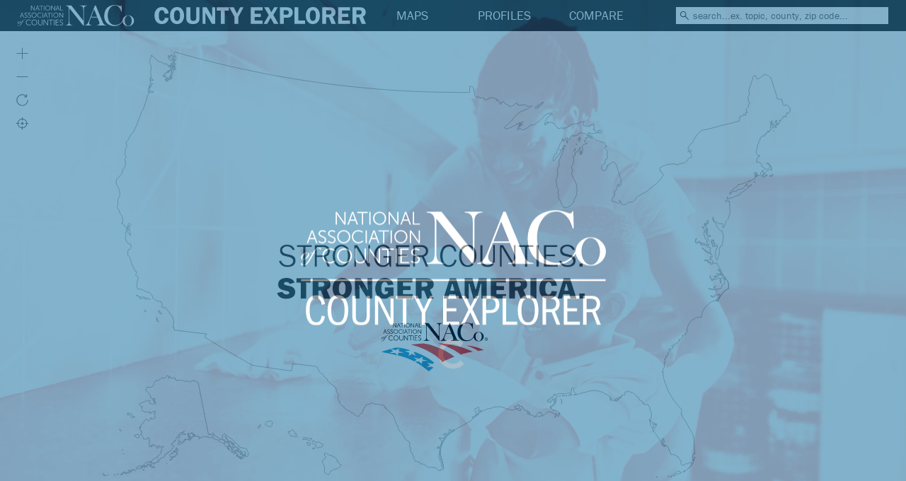

--- FILE ---
content_type: text/css; charset=utf-8
request_url: https://ce.naco.org/app/build/ce.min.css
body_size: 32823
content:
@charset "utf-8";.graph-title{font-weight:700;color:#333;font-family:franklin-gothic-urw,sans-serif;text-transform:uppercase;text-align:left;margin-bottom:10px}.c3-chart-lines path{stroke-width:2px}#us_ts_chart .c3-chart-lines path{stroke-width:3px}.c3-tooltip th{background-color:#333;color:#fff;font-family:franklin-gothic-urw-cond,sans-serif;font-weight:400;font-size:14px!important}.c3-axis-y-label{fill:#333;font-size:14px;letter-spacing:1px;pointer-events:none}.c3-tooltip{-webkit-box-shadow:none;-moz-box-shadow:none;box-shadow:none}.c3-axis-x,.c3-axis-y{font-family:franklin-gothic-urw,sans-serif}.c3-axis-x{font-size:14px;fill:#333}.c3-axis-y{font-size:12px;fill:#333}.c3-axis-x line,.c3-axis-x path{stroke-width:1px;stroke:#333}.c3-axis-y line{visibility:hidden}.c3-axis-y path,.c3-ygrids line{stroke-width:.5px;stroke:#ccc;stroke-dasharray:none}.c3-tooltip td,.c3-tooltip tr{text-align:left;border:1px solid #333;color:#333}.ce-button{margin:10px 0}.ce-button a,.ce-button div{background-color:#f6f6f6;border:1px solid #999;text-transform:uppercase;display:table-cell;text-align:center;text-shadow:none;font-weight:400;box-shadow:none;font-size:16px;padding:0 7px;cursor:pointer;color:#999;outline:0}.ce-button a,.ce-button div:hover{background-color:#999;color:#f6f6f6}#county-info-pop{background-color:rgba(51,51,51,.5)}#county-info-pop .c3-axis-x,#county-info-pop .c3-axis-y-label,#county-info-pop .tick{fill:#fff}#county-info-pop .c3-axis-x line,#county-info-pop .c3-axis-x path,#county-info-pop .c3-axis-y path,#county-info-pop .c3-ygrids line{stroke:#fff}#county-info-pop .c3-axis-y path{stroke-width:1px}@media print{#county-info-pop .c3-axis-x,#county-info-pop .c3-axis-y-label,#county-info-pop .tick{fill:#000}#county-info-pop .c3-axis-x line,#county-info-pop .c3-axis-x path,#county-info-pop .c3-axis-y path,#county-info-pop .c3-ygrids line{stroke:#000}}#quick_ts_chart .c3-legend-item{margin-right:10px}#county-info-pop .c3-circle{fill:#0091f0}#data-profiles{overflow-y:auto;overflow-x:hidden}.background,.profile-container,.transparency{position:fixed;bottom:0;right:0;left:0;top:0}#data-profiles .transparency,.background{pointer-events:none}.profile-container{z-index:3;font-size:40px;color:#fff}.background{background-repeat:no-repeat;background-position:center;background-size:cover}.profile-container .data-table{position:relative;background-color:rgba(255,255,255,.9);margin:0 auto 40px auto;padding:15px 20px}.profile .county-feature{margin:0 auto 20px auto;height:250px;width:200px}.profile .county-feature img{max-width:200px;max-height:250px}.county-menus{padding-bottom:5px}.county-menus .naco-logo{margin:0}#naco-member-logo{background-image:url(/app/img/logos/naco_member_logo.svg);background-position:-180px 0;background-repeat:no-repeat;margin:auto;height:64px;width:170px}#naco-member-logo.member{background-position:0 0}.county-menus .action{background-color:#333;text-transform:uppercase;display:block;width:218px;text-align:center;margin:10px auto 0 auto;font-size:.4em;line-height:30px;padding:7px;cursor:pointer}.profile .profile-county-name{text-transform:uppercase;padding-bottom:10px;font-size:1em;margin:0;font-weight:400;width:100%}@media (min-width:660px){.county-menus .action{margin:0;display:inline-block}}@media (min-width:1250px){.profile .profile-county-name{padding-bottom:15px}.county-menus .naco-logo{margin-right:20px}.county-menus .action{display:block;width:218px;text-align:left;margin:15px 0 0 0}.profile .county-menus{position:absolute;text-align:right;right:calc((50vw - 50%) * -1);padding:0;margin:0;top:15px}.profile .county-feature{position:absolute;left:-215px;margin:0;top:0}}@media print{.print-hidden{display:none!important}}.profile{font-family:franklin-gothic-urw-cond,sans-serif;max-width:800px;width:100%;margin:0 auto;padding:0;position:relative;text-align:center}.profile .body{width:100%;padding:0;margin:0}.profile h3{padding:15px 0 5px 0;font-family:franklin-gothic-urw,sans-serif;text-transform:uppercase;font-weight:700;margin:0;text-align:center}.profile .data-container{display:inline-block;margin:0 0 25px 0;padding:0 15px}.profile .field{color:#fad68f;text-transform:uppercase;font-size:.5em;line-height:1em;font-weight:300;max-width:250px;text-align:center;margin:0 auto}.profile .point{line-height:1em}.language,.text{font-family:franklin-gothic-urw,sans-serif;font-style:normal;font-weight:300;margin:0 auto;font-size:.45em;line-height:1em;padding:0 16px 16px 16px;text-align:left}.text{padding:0 0 16px 0}.language br,.text br{line-height:1.5em}.language b,.text b{font-weight:500}.language p,.text p{margin-bottom:.6em}.c-info .data{width:400px;display:inline-block;float:left}@media (max-width:850px){.c-info .data{display:block;margin:0 auto;float:none}}@media (max-width:430px){.c-info .data{width:100%}}#county-info-pop-con h3,.c-info .data h3{text-align:left;padding:25px 0 5px 0}.c-info .data table{margin-left:15px}.c-info .data td{padding:5px 15px;height:max-content;align-self:flex-end;font-weight:700;font-size:20px;line-height:20px;text-align:left}.c-info .data td.value,.c-info a{font-weight:300;color:#fff}#county-info-pop-con{display:inline-block;width:100%;position:relative}.chart-white .c3-axis-x,.chart-white .c3-axis-y,.chart-white .c3-axis-y-label{fill:#fff}.chart-white .c3-axis-x line,.chart-white .c3-axis-x path{stroke:#fff}.profile-no-y-axis .c3-axis-y path{stroke:none}.profile-graph-background-white{background-color:rgba(51,51,51,.5)}@media (max-width:991px){.hidden-small{display:none!important}}#ct-definitions{margin:0;width:100%;padding:15px 0;color:#999;font-family:franklin-gothic-urw,sans-serif}#ct-definitions .definition{padding-left:15px;font-size:.875em;line-height:1.3em;margin-bottom:14px}#ct-definitions .definition span,#ct-definitions b,#ct-definitions h3{font-weight:700;font-size:1.075em}#ct-definitions p{margin:0;font-size:.9em;line-height:1.2em}#ct-definitions h3{font-size:1em;margin:0;margin-bottom:7px;text-transform:uppercase}#ct-definitions p br{line-height:2em}#compare-cnt{top:30px;background-color:#fff;position:inherit;min-height:60%}#compare-table{width:100%}#compare-table tbody tr:nth-of-type(even){background-color:#f6f6f6}#compare-table td{border:none}#compare-table .srch-con{margin:0}#compare-table .srch-con form{border:1px solid #999;height:26px}#compare-table .srch-con .ce-search-results{border-top:none;border-left:1px solid #999;border-right:1px solid #999;text-transform:none}#bm-008{padding:2px 0;max-width:250px}#compare-table th{text-transform:uppercase;font-weight:300;cursor:pointer;color:#0063a4;border:none;border-bottom:2px solid #dee2e6;vertical-align:middle}#compare-table th .controllers{height:24px}#compare-table th span{vertical-align:text-top}#compare-table .remove{padding:0;margin:0;width:30px;text-align:center;vertical-align:middle;line-height:0}#compare-table .remove .icon{float:none}#compare-table .gen,#compare-table .val{line-height:20px;text-align:right;padding:5px 7px 5px 7px}#compare-table td.val{padding:5px 59px 5px 7px}#compare-table .gen{text-align:left}.in_bm_county_search{outline:0;border-radius:0;padding:0 7px;margin:0;text-align:left;font-size:14px;-webkit-appearance:none;vertical-align:bottom;width:100%;border:1px solid #999;height:22px}#in_bm_ind_search{max-width:200px}#ct-definitions{text-align:left}#ct-definitions span{font-weight:700}#compare-table thead th{line-height:unset!important;vertical-align:bottom!important}#compare-table .bm-field .item,#compare-table .gen .item{display:inline-block;vertical-align:bottom}#compare-table .bm-field .item{align-self:flex-end}#compare-table .bm-field .calcw{max-width:calc(100% - 52px);line-height:19px;margin:0 2px 3px 2px}.bm-col-1 .bm-field{width:30%}.bm-col-2 .bm-field{width:20%}.bm-col-3 .bm-field{width:23%}.bm-col-3 #bm-008{display:none!important}.bm-col-4 .bm-field{width:20%}.message,.welcome{position:relative;top:50vh;transform:translateY(-50%);max-width:450px;background-color:rgba(51,51,51,.85)}.message .close,.welcome .close{height:18px}.message .close img,.welcome .close img{height:18px;width:18px;float:right}.message h4,.welcome h4{text-transform:uppercase;font-weight:700;text-align:left;color:#fff}.welcome p{font-weight:400;color:#fff;font-size:1.2em;line-height:1.3em;text-align:left}.message p{font-weight:400;color:#fff;font-size:1.8em;line-height:1.15em;text-align:center;text-transform:uppercase}.message .ce-button div,.welcome .ce-button div{background-color:#999;color:#fff;display:block}.message .ce-button div{font-size:20px}.message .ce-button div:hover,.welcome .ce-button div:hover{font-weight:700;text-decoration:none;color:#fff}.sign-up-form{position:relative;top:50vh;transform:translateY(-50%);max-width:350px;background-color:rgba(51,51,51,.85)}.sign-up-form img{display:none}.sign-up-form .close img{display:block}.sign-up-form .he_stage{font-family:franklin-gothic-urw,sans-serif!important;font-size:13px!important}.sign-up-form .rm-form-submit{margin:0!important}.sign-up-form .close{height:18px}.sign-up-form h3{text-transform:uppercase;font-weight:700;color:#fff}.sign-up-form p{text-transform:uppercase;font-weight:400;color:#fff;margin-bottom:10px}.sign-up-form .close img{height:18px;width:18px;float:right}.sign-up-form label{width:100%;font-weight:400;text-align:left;color:#fff;text-transform:uppercase}.sign-up-form input,.sign-up-form textarea{display:block;border:1px solid #999;width:100%;padding-left:5px;padding-right:5px;background-color:#fff;font-weight:300}.sign-up-form input:focus,.sign-up-form textarea:focus{outline:0}.sign-up-form input[type=submit]{border:1px solid #999;margin-top:15px;background-color:#999;color:#fff;font-weight:400;text-transform:uppercase}.sign-up-form input[type=submit]:hover{font-weight:700}.controllers{position:relative;padding:0;height:40px;width:100%}.controllers .icon{float:right}.icon{background-image:url('/app/img/CE Icons.svg');background-repeat:no-repeat;height:40px;width:40px;padding:0;margin:0;cursor:pointer}.icon.drop{background-position:-40px -50px;height:30px;width:30px}.icon.icon-group-sm{background-image:none;height:24px;width:24px}.icon.sort-up-sm{background-position:-902px 0;height:12px;width:24px}.icon.sort-up-sm.active{background-position:-950px 0}.icon.sort-down-sm{background-position:-878px 0;height:12px;width:24px}.icon.sort-down-sm.active{background-position:-926px 0}.icon.inl{display:inline-block}.icon.mid{vertical-align:middle}.icon.lf{float:none}.icon.close-btn{background-position:0 0}.icon.close-btn-dark{background-position:-160px 0}.icon.print-btn{background-position:-40px 0}.icon.print-btn-dark{background-position:-200px 0}.icon.newsletter{background-position:-630px 0}.icon.share{background-position:-670px 0}.icon.download{background-position:0 -40px}.icon.search_toggle{background-position:-80px -40px}.icon.menu{background-position:-120px -40px}.icon.loop{background-position:-400px 0}.icon.loop.active{background-position:-440px 0}.icon.play{background-position:-480px 0}.icon.play.active{background-position:-520px 0}.icon.search{background-position:-80px 0;height:24px;width:24px}.icon.clear-search{background-position:-120px 0;height:24px;width:24px}.icon.sort-up{background-position:-780px 0;height:24px;width:24px}.icon.sort-up.active{background-position:-806px 0;height:24px;width:24px}.icon.sort-down{background-position:-854px 0;height:24px;width:24px}.icon.sort-down.active{background-position:-830px 0;height:24px;width:24px}.icon.zoom-in{background-position:-240px 0;height:33px;width:33px}.icon.zoom-out{background-position:-280px 0;height:33px;width:33px}.icon.zoom-reset{background-position:-320px 0;height:33px;width:33px}.icon.gps{background-position:-560px 0;height:33px;width:33px}.icon.close{background-position:-594px 0;height:33px;width:33px}.icon.add{background-position:-740px 0;height:33px;width:33px}.icon.county-info{background-position:-710px 0;height:22px;width:22px;display:inline-block;margin-left:10px}#time-slider .icon{margin:5px 0}#tooltip .close-btn{position:absolute;top:0;right:0}.control-btns{height:55px;margin:0;background-color:rgba(0,0,0,.7);color:#fff;font-size:30px;line-height:55px;word-spacing:15px;z-index:1}#control-btns i:hover{color:#999}#updateContainer{padding:0;margin:0;z-index:100}.updateInner{overflow:auto;height:100%;width:100%}#update{width:100%;height:auto;text-align:center;padding:0 0 16px 0;background-color:rgba(233,233,233,.9);position:relative;overflow-y:auto}.updateInner::-webkit-scrollbar{display:none}.update-container{display:inline-table;position:relative;max-width:290px;height:290px;margin:16px 8px 0 8px;padding:10px;border-radius:5px;overflow:hidden;background:#fff no-repeat center;background-size:80%;text-align:center;vertical-align:middle;text-shadow:none}.update-inner{font-size:22px;margin:0;display:table-cell;vertical-align:middle;font-weight:400;color:#036}.update-inner b{color:#f60;font-weight:500}#updateHeader{font-size:25px;line-height:30px;font-weight:500;text-align:center;padding:16px 0 0 0;margin:0}@media (min-width:768px){#updateContainer{height:80vh;max-height:731px;max-width:976px;width:100%;padding:0 15px;position:fixed;left:50%;top:50vh;transform:translate(-50%,-50%)}.updateInner{overflow:auto;height:100%;width:100%;border:1px solid rgba(233,233,233,.9);border-radius:5px}#update{width:100%;height:calc(100% - 55px)}#updateHeader{font-size:30px;line-height:30px;font-weight:500;text-align:center;padding:15px 0 0 0;margin:0}}:root{--font-normal:franklin-gothic-urw,sans-serif;--font-cond:franklin-gothic-urw-cond,sans-serif;--nav-main-color:#333333;--nav-light-color:#999999;--opaque-main-nav:rgba(51, 51, 51, 0.85);--dark-font:#333333;--background-color:#F6F6F6;--menu-lines:#CCCCCC;--menu-background-color:rgba(246,246,246,0.95);--menu-background-reverse:#999999;--hover-color:rgba(255,204,102,0.5);--yellow-text:rgb(250,214,143);--btn-text-color:#FFFFFF;--light-gray:#999999;--light-background:#F6F6F6;--main-font:franklin-gothic-urw,sans-serif}.push{background-color:#333;position:absolute;bottom:0;margin:16px;padding:16px 25px 16px 16px;font-size:18px;text-transform:uppercase;min-height:100px;color:#fff;text-align:left;width:calc(100% - 32px);max-width:400px}.push .close{height:16px;position:absolute;top:7px;right:7px}.push .close img{height:16px;width:16px;float:right}#iframe-container{background-color:rgba(51,51,51,.85);position:fixed;z-index:20000;padding:40px 20px 20px 20px;height:100%;width:100%;margin:0;left:0;top:0}#iframe-inner,#iframe-inner iframe{height:100%;background-color:#fff;width:100%}.page-control{cursor:default;position:absolute;top:0;width:100%;left:0}.page-control .icon{cursor:pointer;padding:0;margin:0;height:40px;width:40px;display:inline-block;background-size:auto;float:right}.page-control .open-white{background-image:url(/app/img/icons/share-white.svg)}.page-control .print-white{background-image:url(/app/img/icons/print-white.svg)}.page-control .close-white{background-image:url(/app/img/icons/close-white.svg)}.table{font-family:franklin-gothic-urw,sans-serif;width:100%;color:#000;font-size:16px;font-weight:300;text-align:right;margin-bottom:30px;-webkit-user-select:none;-khtml-user-select:none;-moz-user-select:none;-ms-user-select:none;-o-user-select:none;user-select:none}.data-table h4{max-width:1000px;margin:15px auto;text-transform:uppercase;color:#0063a4;text-align:left}.data-table table{max-width:1000px;margin:0 auto}.data-table th{font-weight:300;color:#0063a4;text-transform:uppercase;cursor:pointer;border:none;vertical-align:bottom;border-bottom:1px solid #0063a4}.data-table td{border:none}.data-table th:after{content:'';height:20px;width:20px;vertical-align:middle;display:inline-flex;background-size:cover;background-image:url(/app/img/icons/sort.svg)}.data-table th.sorted-asc:after{background-image:url(/app/img/icons/arrow_sorted_up.svg)}.data-table th.sorted-des:after{background-image:url(/app/img/icons/arrow_sorted_down.svg)}.data-table tr:nth-of-type(even){background-color:#f6f6f6}.data-table .gen{text-align:left}.data-table .remove{text-align:center;vertical-align:middle;padding:0;cursor:pointer}.data-table th.remove{cursor:default}.data-table .remove img{height:30px}.data-table th.remove:after{content:none;background-image:none}.fullscreen_overlay{position:fixed;top:0;left:0;z-index:3}.fullscreen_overlay .overlay-inner{position:absolute;top:0;left:0}.fullscreen_overlay .transparency{background-color:hsla(0,0%,100%,.7)}.fullscreen_overlay p{cursor:default}.overlay_btn_box{position:relative;max-width:250px;background-color:#333;color:#fff;margin-left:calc((100% * .5) - 125px);top:50vh;transform:translateY(-50%)}.overlay_btn_box .ce-button a,.overlay_btn_box .ce-button div{background-color:#fff;color:#999;display:block}.overlay_btn_box .ce-button a:hover{font-weight:700;color:#999;text-decoration:none}.overlay_btn_box .ce-button .dark{background-color:#999;color:#fff}.overlay_btn_box .ce-button .dark:hover{font-weight:700}#map-container{padding:0 15px;margin:0 auto;width:100%}.ce-full-width{margin:0 auto}#map-wrap{margin:auto;position:relative;background-color:#fff;padding:0;margin-top:15px}#map-title{text-transform:uppercase;padding:15px 0 0 0;line-height:32px;font-weight:900;font-size:2em;width:100%;cursor:default}#title-templates{-webkit-touch-callout:none;-webkit-user-select:none;-khtml-user-select:none;-moz-user-select:none;-ms-user-select:none;user-select:none}#title-regular{margin:0;padding:0}#map-title #title-regular span{line-height:30px;font-weight:400}#toggle-select,.drop-select{position:relative;border:none;text-transform:uppercase;font-weight:500;line-height:30px}#toggle-select span,.drop-select{text-decoration:underline;color:#4a92e7}#toggle-select span{font-weight:400;cursor:pointer}.drop-select-options{background-color:#f6f6f6;padding:0!important;text-transform:none;position:absolute;font-weight:400;margin-top:4px;color:#333;display:none;width:100%;z-index:1;left:0}.drop-select-options.active{display:block}.drop-select .selector{display:inline-block;cursor:pointer;text-decoration:underline}.drop-select-options .option{padding:5px;font-size:.6em;line-height:1.2em;border-bottom:1px solid #adadad;cursor:pointer}.drop-select-options .option:hover{background-color:rgba(255,204,102,.5)}#toggle-drop .icon,.drop-select .icon{vertical-align:bottom}#title-templates .title-text, .title-notes .note{margin-top:10px;color:#666;line-height:1.2em;margin-bottom:2px;text-transform:none;font-size:.6em;font-weight:400}.title-notes .note{margin: 0}#title-templates a, .title-notes a{color:#4a92e7}#map-details{font-family:franklin-gothic-urw-cond,sans-serif;padding:15px 0 0 0;outline:0;text-shadow:none}#map-legend{padding:0;margin:0;text-align:center}@media (min-width:768px){#map-legend{margin:0;text-align:right}}#legend text{stroke-width:0;font-size:1em}#legend-message,#mapSource{color:#999;width:100%;text-align:right;font-weight:300;font-size:.875em;margin:-5px 0 0 0}#mapSource{text-align:left;line-height:1.2em}#mapSource::before{content:"Source: ";font-weight:500}#legend .legendCounts{font-weight:300;font-size:.75em;pointer-events:none}#legend rect{cursor:pointer;stroke:none}#defs-notes{margin:0;width:100%;padding:15px 0;color:#999;font-family:franklin-gothic-urw,sans-serif}#definitions{margin-bottom:20px}#defs-notes .definition,#defs-notes .note,#defs-notes .ny-note{padding-left:15px;font-size:.875em;line-height:1.3em;margin-bottom:14px}#defs-notes .definition span,#defs-notes b,#defs-notes h3{font-weight:700;font-size:1.075em}#defs-notes p{margin:0;font-size:.9em;line-height:1.2em}#defs-notes h3{font-size:1em;margin:0;margin-bottom:7px;text-transform:uppercase}#defs-notes p br{line-height:2em}#quick-compare-table,#quick-compare-title{max-width:none!important;margin-bottom:10px}#quick-compare .ce-button{margin-top:15px}#welcome-image{background-image:url(/app/img/logos/Outline.svg);background-position:center center;background-repeat:no-repeat;background-size:contain;background-color:#fff;position:absolute;height:100%;width:100%;left:0;top:0}#time-slider{background-color:rgba(255,255,255,.85);position:absolute;padding:4px 0;height:50px;width:calc(100%);bottom:0;box-sizing:content-box}#slider-container{width:calc(100% - 120px);height:100%;z-index:1;margin:0 7px}#track{margin:0 auto;padding:0;cursor:default}#slider{cursor:pointer}#track .sliderMark{line-height:16px;font-size:16px;fill:#333;padding:0;margin:0}#track .tickMark{line-height:12px;font-size:12px;fill:#333;padding:0;margin:0}#tooltip{position:absolute;padding:20px;width:100%;height:0}#tooltip .arrow{border:50px solid transparent;border-top-color:rgba(51,51,51,.85);border-right-width:30px;border-left-width:30px;pointer-events:none;margin:auto;height:0;width:0}#tt{background-color:rgba(51,51,51,.85);color:#fff;width:max-content;margin:auto;padding:20px;position:relative}#tt .name-con{margin:0;padding:11px 0 8px 0}#tt h2{text-transform:uppercase;font-family:franklin-gothic-urw-cond,sans-serif;font-weight:300;font-size:32px;margin:0;padding:0;line-height:26px;width:max-content;display:inline-block}#tt h3{text-transform:uppercase;font-weight:700;font-size:24px;margin:0;padding-right:20px}#tt .tt_divider{margin:15px 0 10px 0;border-bottom:1px solid #ccc;height:0}#tt #tt_table tr{height:30px}#tt .field{color:#fad68f;text-transform:uppercase;font-size:18px;line-height:18px;font-weight:300;vertical-align:bottom;cursor:default;padding-right:20px}#tt .data-point{font-family:franklin-gothic-urw-cond,sans-serif;font-size:24px;line-height:24px;font-weight:400;margin:0;padding:0;vertical-align:bottom;cursor:default}#tt .tt_compare,#tt .tt_compare .field{color:#92d0f9;text-align:right;font-size:.99em}#tt .tt_compare h3{font-size:1.3em}#tt .tt_compare,#tt .tt_compare h3{padding:0;margin:0}#tt .tt_compare .field{padding:7px 0 0 0;cursor:pointer}#tt .tt_compare .field:hover{font-weight:700}.info-icon{background-image:url(/app/img/icons/info.svg);height:22px;width:22px;margin-left:13px;display:inline-block;vertical-align:bottom;cursor:pointer}.circle{width:14px;height:14px;border-radius:7px;display:inline-block;margin-left:15px}.circle.green{background-color:green}.circle.yellow{background-color:#ff0}.circle.red{background-color:red}.circle.null{display:none}@media (max-width:992px),(max-height:800px){#tooltip,#tt{padding:10px}#tt h2{font-size:24px;padding:5px 0}#tt h3{font-size:18px;padding-right:40px}#tt #tt_table tr{height:21px}#tt .field{font-size:15px;line-height:15px}#tt .data-point{font-size:18px;line-height:20px}#tt .tt_compare .field{padding:7px 0 0 0}.info-icon{height:18px;width:18px;vertical-align:initial;margin-bottom:-1px}#tt .tt_divider{margin:9px 0 4px 0}#tt .tt_compare,#tt .tt_compare .field{font-size:.93em}#tt .tt_compare h3{font-size:1.3em}}@media (max-width:767px){#mapTitle{font-size:24px;line-height:26px}#tooltip{position:fixed;z-index:1;bottom:0;left:0;height:calc(100% - 74px)}#tt{height:100%;padding:20px;width:100%}#tooltip .arrow{display:none}}#mapControls{position:absolute;left:0;top:0;height:max-content;background-color:rgba(255,255,255,.8);text-shadow:none;opacity:.8;transition:1s}#distribution-controls:hover,#mapControls:hover{opacity:1;transition:.3s}#distribution-controls .control,#mapControls .control{padding:0;opacity:.9}#distribution-controls .control{display:inline-block}#distribution-controls .control:hover,#mapControls .control:hover{background-color:#fff;opacity:1}.selected{stroke-width:.3px!important;z-index:1}.svg-county.highlighted,.svg-state.highlighted{fill:#f93!important}#map.state .svg-county{pointer-events:none}#map.county .svg-state{pointer-events:none}#welcome-image{width:100%;position:absolute;left:0;top:0;opacity:1}#map{display:block;margin:0 auto}.navbar,nav{font-family:franklin-gothic-urw,sans-serif;padding:0 25px;margin:0;top:0;left:0;right:0;background-color:#333;font-style:normal;font-weight:400;box-shadow:none;position:fixed;font-size:18px;color:#fff;z-index:3}.noselect{-webkit-touch-callout:none;-webkit-user-select:none;-khtml-user-select:none;-moz-user-select:none;-ms-user-select:none;user-select:none}#loading-bar{position:fixed;top:0;left:0;width:100%;height:4px;padding:0;margin:0;background-color:transparent;z-index:9000;filter:brightness(150%)}.navbar-brand{padding:7px 0;height:84px;cursor:pointer;width:100%;margin:0}.navbar-brand .stacked{display:inline;height:70px;vertical-align:baseline}.navbar-brand .long{display:none;height:30px;vertical-align:baseline}.navbar-toggler{position:absolute;padding:0;height:44px;top:20px;border:none}.ce-btn a:focus,.navbar-toggler:focus,.srch-con button:focus,.srch-con input:focus{outline:0}#close-menus{position:fixed;top:0;bottom:0;left:0;right:0;background-color:transparent;z-index:-1}.btn-con{width:100%;z-index:1}.srch-con{position:relative;width:100%;z-index:1;right:0;margin:10px 0 10px auto}.ce-btn{margin:7px 0;padding:0;height:auto;width:100%;max-width:none}.ce-btn a.nav-link{padding:0!important;margin:0!important;line-height:44px;font-size:1em;height:44px;width:100%;color:inherit;cursor:pointer;text-align:center}.ce-btn a.nav-link.active,.ce-btn a.nav-link:hover{background-color:#f6f6f6;font-weight:900;color:#333}.srch-con button,.srch-con button img,.srch-con form,.srch-con input{-webkit-tap-highlight-color:transparent;background-color:#fff;vertical-align:baseline;-webkit-appearance:none;border-radius:0;border:none;height:24px;padding:0;margin:0}.srch-con input{padding:0 25px 0 0;width:calc(100% - 24px);font-size:.8em;float:left}.srch-con button,.srch-con button img{float:left;width:24px;cursor:pointer}.srch-con form{width:100%;position:relative}.ce-search-clear{position:absolute;cursor:pointer;right:0;top:0}.ce-search-results{border-top:1px solid #ccc;background-color:#f6f6f6;height:max-content;position:absolute;width:100%;top:24px;right:0}.ce-search-results-list{max-height:270px;overflow-y:auto}.ce-search-results .change{text-transform:uppercase;font-weight:300;color:#999;cursor:pointer;border-bottom:1px solid #ccc}.ce-search-results .change.active{color:#333;font-weight:900}.results .item{border-bottom:1px solid #ccc;color:#333;text-shadow:none;height:max-content;text-align:left;font-size:14px;width:100%;line-height:16px;padding:5px 7px;cursor:pointer}.results .item span{font-style:italic}.results .item small{font-size:1em}.results .item b{font-weight:700}.results .item i{font-style:italic}.results .item.selected,.results .item:hover{background-color:rgba(255,204,102,.5)}.full-screen{position:fixed;top:0;bottom:0;left:0;right:0;z-index:-1}.ce-dropdown{max-height:none;background-color:#f6f6f6;position:static;overflow-y:visible;list-style:none;width:100%;padding:0}.ce-dropdown li{line-height:normal;font-size:.9em;text-align:left;color:#333;padding:0;margin:0;border-bottom:1px solid #ccc}.ce-dropdown li a:hover{background-color:rgba(255,204,102,.5);cursor:pointer}.ce-dropdown a{line-height:normal;font-weight:700;height:auto;margin:0;display:block;padding:7px}.ce-dropdown a.active,.ce-dropdown li a.active:hover{background-color:#ccc;border-bottom:1px solid #fff}.category>ul{list-style:none;padding:0;display:none}.category.active>ul{display:block}.category>ul>li>ul{list-style:none;padding:0;display:none}li[data-set].active>ul{display:block}.ce-dropdown li ul li{border-bottom:none;font-size:1em}.ce-dropdown li ul li a{font-weight:500;padding-left:14px}.ce-dropdown li ul li ul li a{font-weight:300;padding-left:21px}#ce-indicators [data-ind]:after{content:attr(data-ind)}#ce-indicators .custom-name:after{content:none}@media (min-width:1200px){.srch-con{width:300px;margin:0}.ce-btn{margin:0;width:33%;max-width:130px;padding:0 15px;height:44px;position:relative}.ce-dropdown{max-height:calc(100vh - 200px);position:absolute;overflow-y:auto;width:300px}}@media (min-width:768px){.navbar-toggler{top:0}.navbar-brand{width:auto;height:44px}.navbar-brand .long{display:inline}.navbar-brand .stacked{display:none}}#compare-search{color:#333;line-height:1em;padding:7px;text-align:left}#compare-search p{font-weight:300;font-size:.9em}html{width:100%;height:100%;margin:0;padding:84px 0 0 0}html.embedded{padding:0!important}body{font-family:franklin-gothic-urw,sans-serif;background-color:#fff;overflow-x:hidden;position:relative;font-style:normal;text-align:left;font-weight:400;font-size:16px;color:#333;height:calc(100% - 84px);width:100%}.non-select{-webkit-touch-callout:none;-webkit-user-select:none;-khtml-user-select:none;-moz-user-select:none;-ms-user-select:none;user-select:none}@media (min-width:768px){html{padding:44px 0 0 0}body{height:calc(100% - 44px)}}html.embedded{padding:0!important}html.embedded .embed-hide{display:none!important}html.embedded body{height:100%!important}html.embedded #map-details{width:100%!important}html.embedded #defs-notes{display:none!important}body.full,html.full{width:100%!important;height:100%!important;margin:0!important;padding:0!important}#description-box{background-color:#333;line-height:1.125em;pointer-events:none;font-size:1.125em;width:max-content;position:fixed;color:#fff;display:block;z-index:30000;padding:5px}.notch{position:absolute;pointer-events:none;left:50%;transform:translate(-50%,0)}.notch:after{color:#333;box-sizing:border-box;display:inline;width:100%;line-height:1;font-size:17px;content:"\25BC";text-align:center}#description-box span{text-align:left;display:block;padding:0;margin:0}#description-box .data{font-weight:700}#description-box .compare{color:#fad68f;margin-left:30px;text-align:right;font-size:12px}.hidden{display:none!important}::-webkit-scrollbar{width:8px}::-webkit-scrollbar-track{background-color:#ebebeb;-webkit-box-shadow:none}::-webkit-scrollbar-thumb{background-color:#ccc;outline:0;border-radius:4px}#sing-up-contianer{position:fixed;bottom:15px}#sing-up-popup{min-height:200px;width:100%;max-width:350px;float:right;position:relative;background-color:#3cf}.vc-container{position:relative;width:100%}.vc-inner{width:100%;position:absolute;padding:10px 0;top:50%;left:50%;transform:translate(-50%,-50%)}#sing-up-popup h3{height:50px;line-height:50px;background-color:#069;color:#fff;font-weight:600;margin:0}#sing-up-popup h5{color:#fff;font-weight:lighter}#sing-up-popup button{width:100px}.map-control{width:150px}#banner{overflow:hidden;position:fixed;z-index:20;height:100vh;width:100vw;margin:0}#backdrop{background:#000 no-repeat center;background-size:cover;position:fixed;height:100vh;width:100vw;left:0;top:0}#brand{text-align:center;vertical-align:middle;z-index:1;position:absolute;left:50%;top:50%;width:100vw;padding:15px;transform:translate(-50%,-50%)}#brand .loading{width:50px;margin:15px auto;display:block;opacity:.5}#brand .logo{max-width:431px;width:90%;margin:0}.c3 svg{font:10px sans-serif;-webkit-tap-highlight-color:transparent}.c3 line,.c3 path{fill:none;stroke:#000}.c3 text{-webkit-user-select:none;-moz-user-select:none;user-select:none}.c3-bars path,.c3-event-rect,.c3-legend-item-tile,.c3-xgrid-focus,.c3-ygrid{shape-rendering:crispEdges}.c3-chart-arc path{stroke:#fff}.c3-chart-arc rect{stroke:#fff;stroke-width:1}.c3-chart-arc text{fill:#fff;font-size:13px}.c3-grid line{stroke:#aaa}.c3-grid text{fill:#aaa}.c3-xgrid,.c3-ygrid{stroke-dasharray:3 3}.c3-text.c3-empty{fill:grey;font-size:2em}.c3-line{stroke-width:1px}.c3-circle._expanded_{stroke-width:1px;stroke:#fff}.c3-selected-circle{fill:#fff;stroke-width:2px}.c3-bar{stroke-width:0}.c3-bar._expanded_{fill-opacity:1;fill-opacity:.75}.c3-target.c3-focused{opacity:1}.c3-target.c3-focused path.c3-line,.c3-target.c3-focused path.c3-step{stroke-width:2px}.c3-target.c3-defocused{opacity:.3!important}.c3-region{fill:#4682b4;fill-opacity:.1}.c3-brush .extent{fill-opacity:.1}.c3-legend-item{font-size:12px}.c3-legend-item-hidden{opacity:.15}.c3-legend-background{opacity:.75;fill:#fff;stroke:#d3d3d3;stroke-width:1}.c3-title{font:14px sans-serif}.c3-tooltip-container{z-index:10}.c3-tooltip{border-collapse:collapse;border-spacing:0;background-color:#fff;empty-cells:show;-webkit-box-shadow:7px 7px 12px -9px #777;-moz-box-shadow:7px 7px 12px -9px #777;box-shadow:7px 7px 12px -9px #777;opacity:.9}.c3-tooltip tr{border:1px solid #ccc}.c3-tooltip th{background-color:#aaa;font-size:14px;padding:2px 5px;text-align:left;color:#fff}.c3-tooltip td{font-size:13px;padding:3px 6px;background-color:#fff;border-left:1px dotted #999}.c3-tooltip td>span{display:inline-block;width:10px;height:10px;margin-right:6px}.c3-tooltip .value{text-align:right}.c3-area{stroke-width:0;opacity:.2}.c3-chart-arcs-title{dominant-baseline:middle;font-size:1.3em}.c3-chart-arcs .c3-chart-arcs-background{fill:#e0e0e0;stroke:#fff}.c3-chart-arcs .c3-chart-arcs-gauge-unit{fill:#000;font-size:16px}.c3-chart-arcs .c3-chart-arcs-gauge-max{fill:#777}.c3-chart-arcs .c3-chart-arcs-gauge-min{fill:#777}.c3-chart-arc .c3-gauge-value{fill:#000}.c3-chart-arc.c3-target g path{opacity:1}.c3-chart-arc.c3-target.c3-focused g path{opacity:1}.c3-drag-zoom.enabled{pointer-events:all!important;visibility:visible}.c3-drag-zoom.disabled{pointer-events:none!important;visibility:hidden}.c3-drag-zoom .extent{fill-opacity:.1}

--- FILE ---
content_type: image/svg+xml; charset=utf-8
request_url: https://ce.naco.org/app/img/logos/Outline.svg
body_size: 204230
content:
<?xml version="1.0" encoding="UTF-8" standalone="no"?>
<svg
   xmlns:dc="http://purl.org/dc/elements/1.1/"
   xmlns:cc="http://creativecommons.org/ns#"
   xmlns:rdf="http://www.w3.org/1999/02/22-rdf-syntax-ns#"
   xmlns:svg="http://www.w3.org/2000/svg"
   xmlns="http://www.w3.org/2000/svg"
   xmlns:sodipodi="http://sodipodi.sourceforge.net/DTD/sodipodi-0.dtd"
   xmlns:inkscape="http://www.inkscape.org/namespaces/inkscape"
   id="map"
   fill="none"
   stroke="#fff"
   stroke-linejoin="round"
   stroke-linecap="round"
   width="1110"
   height="693.75"
   version="1.1"
   sodipodi:docname="Outline.svg"
   inkscape:version="0.92.4 (5da689c313, 2019-01-14)">
  <metadata
     id="metadata937">
    <rdf:RDF>
      <cc:Work
         rdf:about="">
        <dc:format>image/svg+xml</dc:format>
        <dc:type
           rdf:resource="http://purl.org/dc/dcmitype/StillImage" />
      </cc:Work>
    </rdf:RDF>
  </metadata>
  <defs
     id="defs935" />
  <sodipodi:namedview
     pagecolor="#ffffff"
     bordercolor="#666666"
     borderopacity="1"
     objecttolerance="10"
     gridtolerance="10"
     guidetolerance="10"
     inkscape:pageopacity="0"
     inkscape:pageshadow="2"
     inkscape:window-width="1920"
     inkscape:window-height="1017"
     id="namedview933"
     showgrid="false"
     inkscape:zoom="1.0234234"
     inkscape:cx="506.58745"
     inkscape:cy="320.89827"
     inkscape:window-x="1912"
     inkscape:window-y="-8"
     inkscape:window-maximized="1"
     inkscape:current-layer="map" />
  <g
     transform="scale(1.15625)"
     id="g930"
     style="fill:#ffffff;stroke-width:0.86486486;stroke-miterlimit:4;stroke-dasharray:none;stroke-linejoin:round;stroke-linecap:butt;stroke:#b1b1b1;stroke-opacity:1">
    <path
       d="M615.1400422712736,487.47681485591403L613.9805292564478,488.23077691866376L613.2808231268115,488.23662158581686L612.2912387434687,489.2945063405277L612.231263932357,490.0192450675119L611.4016123786454,490.37576976385094L611.671499028648,491.1297318266007L609.6823344601105,490.9193238090891L609.032607339734,491.7609558791353L609.4324394138118,493.1227633258073L610.6619230416013,493.23381200171616L611.5515494064246,492.6961026236311L611.3416375675338,493.8416573856384L612.3712051582843,494.6599107870722L614.1704494916347,494.2507840863553L614.500310952749,492.4798499389664L614.320386519414,491.7025092076043L615.9397064194294,490.556954445597L616.1096350509125,489.6860990397853L618.288719854637,490.4926631069129L617.1691900472189,491.21155716674406L617.2091732546266,491.86615988789106L618.268728250933,492.1233252426274L618.5686023064915,493.27472467178785L619.5581866898342,492.9415786440612L620.2678886213225,491.3109165083467L621.3574310231847,491.7083538747574L621.1875023917016,492.77792796377446L620.2379012157667,492.85975330391784L619.4882160768706,493.75398737834195L621.0475611657744,493.5903366980552L620.8276535250316,494.1689587462119L618.3786820713045,494.91707614180854L619.7181195194654,495.9457375607539L620.4778004602134,495.4723195213529L620.0179935750238,496.64125295197266L618.4086694768603,496.0392522352035L617.6689801398162,497.1497389942922L617.6889717435201,499.0551004862024L617.0792278305513,499.20121716502985L616.5494503323981,497.5763996964684L615.819756797206,497.611467699387L615.7297945805385,498.8797604716094L615.7397903823904,499.3648678453166L613.2208483156998,499.6571012029715L614.500310952749,500.30585925696545L614.5302983583049,500.931238642347L612.8809910527335,500.0896065723008L613.7806132194088,501.12995732555237L612.9709532694011,501.4572586861259L613.920554445336,502.73139612550136L615.3099709027567,502.85413413571644L616.1596140601722,503.67823220430336L616.6594041527695,505.1744669954966L619.1383630120524,504.8763889706886L620.35785083799,505.4433216845391L620.4678046583614,504.8705443035355L621.9771707380054,506.5070511064031L622.6968684713456,505.612817031979L624.5161044084,507.60584853118564L625.075869312109,508.9501219763983L626.3053529398985,508.31889792386363L626.7951472306439,509.07285998661337L625.1558357269246,509.4936760216365L625.0458819065532,510.11905540701804L626.1754075158232,510.11321073986494L625.7156006306336,511.14771682596336L624.9159364824778,510.74443479239955L624.2162303528415,512.129620907684L624.3961547861767,513.4622050185905L622.8667971028287,512.8835829704337L622.8368096972729,512.1413102419901L622.1271077657847,511.57437752813956L620.1079557916913,514.3681284273207L619.0783882009408,515.2214498316731L620.3778424416939,512.3750969281141L621.0075779583666,511.9309022244786L620.8876283361432,510.8963961383801L621.5173638528158,510.3995994303668L621.3774226268886,509.4293846829524L620.6377332898445,509.0319473165417L620.1279473953953,510.6801434537155L618.9784301824213,510.79703679677743L617.4190850935175,508.9559666435514L614.9501220360867,508.29551925525124L614.2504159064504,507.48311052097057L610.2620909675235,507.10905182317225L609.0925821508456,507.7227418742476L605.6740179174798,510.8671728026146L603.165071652641,512.784223628831L602.8951850026384,511.8256982157228L602.035546043371,511.56268819383337L602.2654494859657,510.70352212232785L601.3558315174386,508.8449179676425L600.4262219452075,508.044198567668L599.4666249674206,509.68070537053563L599.4966123729764,509.06117065230717L599.56658298594,508.21369391510785L598.7569230359323,507.19087716331563L597.9172756803688,508.4650146026911L596.9676745044338,508.25460658517954L596.4578886099845,508.70464595596815L595.5982496507171,508.3481212596291L595.8181572914599,509.4586080187179L595.028488945156,510.3703760946013L594.8085813044132,511.4048821806997L594.2388205988523,511.3172121734032L593.9389465432938,512.4276989324919L593.3591900358809,512.2172909149804L591.9397861729044,513.1875056623949L591.7298743340135,514.4031964302393L590.6403319321513,514.1518757426561L590.7402899506708,513.2810203368444L588.6611631654657,511.4691735193838L587.9214738284217,511.7614068770387L586.0722504858114,511.4516395179245L585.3525527524713,510.8613281354615L583.9731320969025,510.80872613108363L582.4037912061469,510.294395421611L581.254273993173,509.21313199828774L582.0739297450326,508.8916753048673L582.5337366302222,507.7578098771662L583.9531404931987,508.9267433077859L584.4029515765363,508.4650146026911L584.452930585796,509.7742200449852L585.4525107709908,510.06060873548705L585.1326451117285,508.0734219034335L583.9331488894948,507.4597318523582L582.9735519117079,506.0160990655428L581.1643117765054,507.14411982609084L581.2142907857652,506.3550897604225L580.5545678635367,506.5187404407093L581.3342404079885,505.19200099695587L580.5745594672405,504.4555729356655L578.6153823042589,505.5134576903763L577.855701363511,504.0055335648769L577.1859826394304,504.20425224808224L576.6462093394254,501.9657447284455L574.7969859968151,502.0300360671296L575.186822269041,501.3754333459825L575.2268054764488,499.7330818759618L572.9677542579088,499.5226738584503L570.7486862467765,500.5571799445487L570.6287366245532,499.92595589201403L570.2089129467714,499.4817611883786L571.0785477078908,497.82187571689855L569.9390262967688,497.71667170814277L569.0194125263897,498.19008974754377L568.3396980004574,497.84525438551094L568.2497357837898,498.5992164482607L565.6408315004315,500.0603832365353L565.2210078226498,499.4525378526131L564.0015199967123,499.81490721610515L564.6512471170888,500.9779959795718L565.9307097541381,501.0831999883276L565.3109700393173,501.68520070509675L565.9107181504341,502.85997880286953L567.3201262115587,502.40409476492783L566.7503655059977,503.0470081517687L567.2201681930393,503.4093775152608L564.9611169744992,503.61978553277237L563.1818642448526,504.63091295025845L561.8024435892839,504.8646996363824L556.0448617225624,503.8535722188963L553.6158818725393,503.1346781590652L549.5575863206487,501.3345206759108L545.0594754872725,500.0896065723008L542.7604410613247,500.0545385693822L541.7808524798339,500.36430592849644L539.2819020168471,500.28248058835305L534.1340640630943,501.14749132701166L532.2948365223361,502.21122074887563L532.304832324188,502.4683861036119L529.1361631371208,502.4859201050712L526.5772378630223,503.30417350650504L522.3390178777968,505.28551567140545L522.0191522185345,505.437477017386L517.6909700166414,507.4655765195113L515.7717760610675,508.65788861874336L515.0720699314312,509.70408403914803L514.1424603592002,509.8911133880472L514.3723638017949,509.17221932821604L516.1816039369974,507.2843918377652L517.6909700166414,506.9220224742731L518.2207475147945,506.0219437326959L518.890466238875,506.3317110918101L519.2902983129529,505.76477837795954L518.6005879851685,505.12186499111874L514.8421664888365,506.20897308159505L514.0524981425326,506.10376907283927L515.4319187981014,503.9821548962645L515.7118012499559,502.42747343354023L515.6318348351402,501.0189086496435L514.4523302166106,500.5045779401708L513.3128088054885,501.0715106540214L512.2332622054782,502.9944061473908L511.09374079435634,502.947648810166L510.41402626842387,502.3631820948562L509.5144041017486,503.9646208948052L510.1141522128655,504.57831094588056L509.43443768693305,505.6303510334383L510.1541354202733,506.59472111369956L511.5635434813978,506.8986438056607L511.16371140731997,507.9389945589122L511.9433839517718,508.30720858955743L511.91339654621595,511.10680415589167L510.77387513509393,511.5217755237617L508.72473575544484,513.4855836872027L507.945063210993,514.1577204098091L506.78555019616704,513.8187297149294L506.6656005739437,515.507838522175L507.06543264802156,516.0104798973414L507.82511358876957,515.2857411703571L509.80428235545514,513.8947103879198L512.2032747999224,511.60360086390506L513.2628297962289,511.14187215881026L513.5227206443794,510.07814273694635L515.0820657332832,510.53987144204115L513.6826534740106,511.73218354127323L509.37446287582134,514.7129637893536L507.5752185424709,516.2968685878432L505.2461967109673,518.3074340885091L502.457367994274,521.0544276504655L501.33783818685595,521.2239229979054L500.0183923423989,521.9778850606551L497.0396433905187,523.6553045335944L494.0409028349345,525.584044694117L488.83309007007006,527.9978922283467L486.5340556441223,529.2077383290381L482.9055795718655,531.6858772019518L481.6261169348162,533.3048500033602L477.87769124033605,535.3972408441695L476.13842171809733,536.6830676178512L473.50952583103526,538.9917111433251L470.48079786989524,542.3348607548976L469.6611421180356,543.9246102205403L467.701964955054,546.566399773741L466.0326660457788,549.6640733648832L464.5332957679867,552.9663103063839L463.47374077168035,556.2685472478846L462.93396747167515,559.0389194784534L462.76403884019203,561.096242316344L462.9439632735272,564.9771013060015L463.7736148272387,569.0683683131706L464.40335034391137,571.3244098342666L465.6528255754048,575.5267255173445L466.1925988754099,577.8762817128902L466.9023008068982,582.8267147915647L466.4225023180047,581.9207913828344L466.0826450550385,579.1211958165002L465.26298930317887,575.5208808501915L464.50330836243086,572.6043919407953L462.82401365130374,572.2770905802217L464.07348888279716,571.7802938722083L463.90356025131405,571.3185651671135L462.4741605864856,566.8590841292993L462.2642487475947,564.8309846271741L462.3642067661142,559.8688622141933L462.8639968587115,556.2568579135784L463.20385412167775,554.6203511107108L464.39335454205946,551.1836868246888L465.1230480772516,549.6640733648832L466.7823511846748,547.0573518146012L467.51204471986694,545.4091556774274L468.1217886328358,544.7487082891273L467.95186000135266,543.8369402132439L469.0014191958071,542.1595207403046L470.21091121989264,541.4990733520044L472.96975253103005,537.4545636820602L474.05929493289227,537.2207769959363L474.74900526067665,536.1278242383069L475.8485434643908,536.0986009025413L478.5474099644166,533.8308700471391L481.676095944076,532.7437619566628L481.43619669962925,531.0546531494173L478.89726302923475,532.4982859362326L478.1175904847828,533.2522479989823L476.8681152532895,533.351607340585L476.36832516069205,531.2884398355412L475.248795353274,531.1890804939385L474.7889884680844,531.7852365435546L474.75900106252857,533.2288693303699L474.58907243104545,534.2633754164684L474.36916479030265,535.4966001857722L471.88021012916784,537.5539230236628L470.06097419211346,536.9869903098123L470.06097419211346,536.1804262426847L467.56202372912674,537.2967576689265L466.32254429948523,538.5416717725366L467.8618977846851,538.9975558104783L470.0809657958174,537.7935543769399L470.06097419211346,539.3599251739704L467.871893586537,542.4342200965002L466.81233859023064,544.1700862409705L466.0526576494826,544.1233289037457L465.5628633587372,542.9953081431977L464.0834846846491,543.1589588234845L463.7736148272387,542.8082787942985L461.52455941055064,542.9894634760445L460.7648784698026,542.7498321227675L460.5249792253559,543.6265321957324L461.15471474202855,544.0882609008271L463.0139338864908,543.8077168774784L462.7040640290804,545.029252312476L463.19385831982584,545.9527097226655L465.4529095383658,546.9872158087641L463.9935224679816,549.9855300583037L463.14387931056604,552.4286009282988L463.0539170938986,553.2760776654982L462.1642907290752,555.286643166164L460.24509677350136,556.286081249344L459.48541583275346,555.9237118858518L460.4650044142443,555.5438085209004L460.704903658691,554.4274770946586L460.1551345568339,554.3631857559744L458.23594060126004,556.0230712274545L457.6861714994029,556.0932072332917L457.8261127253302,556.9582179719503L459.53539484201315,557.2913639996768L461.4046097883273,556.5783146069988L461.95437889018433,556.6952079500608L461.43459719388306,562.6976811162931L460.9248112994338,566.6311421103285L460.67491625313517,566.6895887818595L460.874832290174,568.8345816270466L461.3546307790675,571.289341831348L461.834429267961,572.3238479174465L461.8844082772207,573.9311313845486L462.5441311994492,573.954510053161L463.1338835087141,575.4916575144259L464.50330836243086,578.6302437756399L463.8735728457582,579.5127885157577L464.2434175142803,582.3065394149389L464.6332537865062,582.7156661156558L466.07264925318657,582.9436081346266L466.1426198661502,583.615744857233L467.03224623097344,583.2825988295064L467.122208447641,585.6438443593582L464.473320956875,585.6847570294299L464.4633251550231,586.0588157272282L462.4841563883375,586.6491271096912L462.49415219018954,588.1395172337313L461.0247693179533,587.8998858804542L460.9547987049897,587.4147785067471L459.48541583275346,587.0699431447142L459.00561734385997,586.0062137228504L458.2759238086678,585.9126990484008L456.95647796421076,584.0365608922561L454.73740995307855,583.7618615360605L453.8877667956631,583.1247928163727L452.52833774379826,583.1773948207506L450.51918157155694,583.2416861594347L449.28969794376746,582.8910061302488L449.05979450117263,583.4462495097931L448.32010516412856,582.8384041258709L446.8907054993001,583.2183074908223L444.831570317799,582.6455301098187L443.122288201116,581.1726739872378L443.1022965974122,580.5356052675501L442.0927206103655,580.6992559478368L440.54337132331375,579.232244492409L439.90364000478905,579.4251185084613L438.0943998695867,578.4432144267407L436.4251009603115,578.8114284573859L434.7458062491844,576.7950182895669L434.0560959214,576.6313676092801L433.37638139546766,575.7429782020092L432.02694814545475,575.9942988895924L430.51758206581076,575.0474628107904L429.0781865991304,574.6734041129921L428.208551838011,575.0123948078718L427.64878693430194,574.3344134181124L428.0686106120837,573.2239266590236L427.37890028429933,572.1309739013942L426.51926132503195,571.7686045379021L426.56924033429164,571.0730891466834L426.0094754305826,569.1735723219264L425.8895258083593,567.6539588621207L425.27978189539044,567.1630068212604L424.7799918027931,564.9829459731546L423.60048718426333,564.1296245688022L423.77041581574645,563.5334685191862L422.64089020647646,562.8847104651923L422.7108608194401,562.0080103922274L421.98116728424793,561.0202616433538L421.3614275694273,560.8683002973733L421.7612596435051,559.37206550618L421.8912050675805,557.4842380157291L421.411406578687,555.5028958508287L420.5617634212715,555.3158665019296L420.63173403423514,554.6086617764046L419.77209507496764,554.2988944172904L420.4518096009001,553.8313210450425L421.06155351386883,550.5699967736135L420.1119523379339,550.24269541304L420.5117844120117,548.7990626262246L419.6821328583002,547.6593525313704L418.74252748421713,547.0105944773765L418.0228297508769,547.3203618364906L417.45306904531594,546.5605551065878L416.74336711382773,546.6423804467312L415.4938918823343,544.8772909664955L413.4347567008332,543.2933861680057L413.0249288249033,541.8380640468841L413.09489943786696,540.7684899578671L412.38519750637874,540.1080425695669L412.5351345341579,539.2138084951429L411.36562571748016,538.863128465957L410.9058188322906,537.2792236674672L410.22610430635814,536.8058056280663L409.68633100635304,535.4615321828536L407.19737634521823,534.1757054091719L405.6680186618703,532.1534505741997L405.80795988779755,531.4345565143686L404.6984258822314,529.4707483509275L404.968312532234,528.5882036108096L404.40854762852496,527.7933288779882L405.0182915414937,527.2731535013625L404.03870296000287,526.9166288050234L403.63887088592503,526.0925307364365L403.92874913963146,525.3736366766054L402.9891437655484,524.7833252941424L403.0291269729563,524.0527419000051L401.9995593822057,523.5617898591448L401.939584571094,521.802545046062L401.4697818840525,521.2706803351302L401.2598700451616,519.8679602183865L400.80006315997207,519.8328922154678L400.2702856618189,518.12040473961L399.6905291544059,518.0678027352321L399.17074745810464,513.9999143966754L397.17158708771524,511.9016788887131L396.8717130321569,510.3586867602951L395.34235534880895,509.4352293501055L395.1624309154739,508.7923159632646L392.8234132821183,507.3077705063776L391.9637743228508,505.25044766848686L390.2045131969081,504.7478062933204L389.8246727265341,503.8886402218149L388.15537381725903,503.29832883935194L388.525218485781,502.591124113827L388.11539060985115,501.20593799854265L387.58561311169797,502.4800754379181L387.20577264132396,501.9248320583738L387.2357600468798,500.5864032803142L386.26616726724103,500.34092725988404L385.4465115153813,498.22515775046236L384.3169859061113,497.6231570336932L383.1874602968413,497.9212350585012L382.9575568542465,497.1789623300577L382.3678045449816,497.6465357023056L379.81887507273507,497.75758437821446L378.7993032838365,497.25494300304797L377.05003795974574,496.71138895780985L375.54067188010174,496.89841830670895L374.7010245245382,496.3782429300832L373.211650048598,496.84581630233106L371.9521790152527,496.60618494905407L370.74268699116715,495.32620284252545L369.8630564281958,495.32035817537235L368.1137911041051,494.41443476664205L367.2141689374298,495.1041054907077L366.6743956374247,496.82828230087176L364.69522687073913,496.30810692424603L363.6956466855445,496.96855431254613L363.2058523947991,496.71138895780985L360.77687254477587,497.41274901618164L360.59694811144084,498.4355657679739L359.69732594476557,499.15445982780506L359.57737632254225,500.0954512394539L359.0176114188332,500.1538979109849L358.88766599475787,501.17671466277716L358.11798925215794,501.70857937370914L357.1883796799269,505.32642834147714L356.4786777484386,505.379030345855L355.79896322250625,507.4188191822865L356.44869034288274,507.8747032202282L355.4691017613919,508.9442773092452L353.86977346508047,509.23066599974703L353.4699413910025,510.2534827515393L351.6906886613559,511.64451353397675L351.28086078542617,513.2342629996197L349.0917801798497,512.9303403076585L348.04222098539526,513.0589229850266L347.1326030168681,512.1003975719184L345.28337967425784,511.4983968551493L343.94394222609696,509.66901603622944L342.9343662390503,508.78647129611153L341.24507572607126,508.5585292771407L339.7656970519831,507.7168972070945L338.54620922604556,506.0803904042269L337.7165576723339,505.6011276976728L335.08766178527185,504.98743764659747L331.9889632111682,502.76646412841995L329.89984062411133,499.6571012029715L328.4804367611348,499.3999358482352L327.3908943592726,498.1257984088597L326.171406533335,497.1906516643639L324.89194389628585,495.5775235301087L324.5820740388755,493.4266860177684L323.82239309812746,492.26944192145487L322.6928674888575,489.79714771569417L322.79282550737696,488.6691269551461L322.42298083885487,486.93910547782895L322.9227709314522,486.2026774165385L323.06271215737945,484.1044419085761L321.8932033407017,481.2639336721702L320.19391702587063,479.1014068255237L320.3938330629096,478.48187210729526L319.82407235734865,475.0159844855078L319.39425287771485,474.2035757512271L318.35468948511243,473.57235169869244L318.0048364202943,472.24561225493903L316.9452814239878,472.14040824618326L316.14561727583214,470.7786007995113L315.3659447313802,470.52143544477497L314.21642751840636,469.28236600831804L313.39677176654664,469.28236600831804L310.9378045109677,467.7510632142062L310.9577961146715,466.9971011514565L308.1889590016822,464.4371369383993L307.51924027760174,462.28629942605903L306.7395677331499,461.456356690319L304.49051231646183,460.08285990934087L302.951158831262,457.17806033425086L301.8216332219919,456.5059236116445L301.53175496828544,455.31361151241236L300.7620782256855,454.73498946425565L299.22272474048566,454.30248409492634L297.01365253120537,452.5490839489967L296.4338960237924,450.78983913591406L295.8341479126756,450.252129757829L295.54426965896914,448.90785631261633L294.36476504043935,446.25437742510957L293.11528980894593,445.37767735214476L292.36560467004995,445.6640660426466L291.71587754967334,444.8107446382942L277.2819396754618,443.1333251653549L260.1791227067803,441.0117109887801L258.8896642678791,451.023625822038L243.0263267288391,448.9253903140756L225.1338414138538,446.34789209955915L216.49746861377147,445.05037599157123L204.95231747477257,443.25606317557L199.8144753228718,440.292816928949L173.5854912633626,425.120060999505L165.4988875651374,420.380035938342L140.12954246489568,405.0786973315299L140.7092989723086,403.89807456660395L140.7492821797164,402.39015044110454L141.7088791575033,401.84075172871326L142.83840476677335,400.47894428204125L116.9992569794901,397.4221833609707L97.96725025338282,395.1719865070277L98.16716629042176,393.07959566621844L97.42747695337766,391.4840015334225L96.42789676818296,391.71194355239334L96.82772884226085,388.71362930285375L96.55784219225828,388.2168325948404L97.34751053856209,387.19401584304813L97.50744336819326,384.0495849146811L97.19757351078289,381.4545526987053L95.04847611261428,376.0657695835484L93.68904706074946,374.5227774551304L93.06930734592873,373.1434360069991L91.90979433110289,372.41869728001484L91.07014697553933,370.34968510781795L89.67073471626674,368.85345031662473L88.84108316255512,368.35080894145824L86.1622082662333,364.5400859576379L85.09265746807495,363.8211918978068L84.84276242177629,364.6862026364654L83.39337115324395,364.7914066452212L80.85443748284939,363.29517185402796L80.71449625692213,362.5061417883596L81.71407644211683,361.2144703475248L81.33423597174286,358.8240014819075L80.41462220136373,356.58549396227073L79.604962251356,356.05947391849185L76.41630146058489,355.50423053894747L75.17682203094344,355.9192019068175L74.4671200994552,354.97821049516864L72.9177708124034,354.3411417754809L71.47837534572301,353.10791700617705L69.91903025681927,352.330576274815L68.62957181791809,350.9395454923775L68.2497313475441,348.3678919450141L66.84032328641956,346.46837512025706L65.24099499010802,344.72666430863364L64.00151556046659,343.57526487947325L62.02234679378107,343.0083321656227L61.25267005118114,343.2947208561245L59.85325779190855,342.4180207831597L58.40386652337621,342.25437010287294L56.314743936319275,340.5185039584027L54.03570111407534,339.62426988397857L51.15691018071456,339.0222691672094L48.05821160661097,338.6540551365642L47.77832915475645,336.83051898479744L45.739185576959244,334.9426914943466L47.158589439935724,332.72756264332224L46.898698591785106,331.172881180598L47.888282975127865,329.4077917003622L47.56841731586556,327.96415891354684L47.16858524178768,327.7888188989539L47.958253588091495,326.36272011359785L49.00781278254594,323.6683285560194L48.997816980694,322.7857838159015L47.64838373068113,321.5174910436791L47.158589439935724,321.80972440133405L45.67921076584756,320.34271294590627L45.20940807880605,319.2497601882768L46.188996660296866,317.660010722634L46.59882453622669,315.99428058400093L46.188996660296866,314.8195024862281L44.589668363985325,314.11814242785624L43.40016794360362,311.7393628965451L42.780428228782895,309.54761271413315L40.95119648987658,308.15073726454256L40.611339226910374,305.2225590208402L39.141956354674164,302.70935214500776L39.121964750970264,300.0208052545824L38.10239296207166,299.2434645232203L37.6225944731782,296.9406656648995L36.603022684279594,294.76644948394676L35.173623019451156,293.4572440416527L34.29399245647981,291.25380452493454L34.553883304630446,289.82770573957845L34.5039042953707,287.38463486958324L35.113648208339484,285.81241940539974L34.603862313890176,285.1344380156403L35.71339631945631,284.2343592740631L36.113228393534186,285.1110593470279L37.542628058362624,284.2168252726038L39.06198993985858,281.2009770216049L38.962031921339104,280.07880092821L38.57219564911317,278.07408009469714L37.692565086141826,276.7414959837907L36.822930325022426,277.057108010058L34.56387910648239,276.38497128745166L33.214445856469524,274.6432604758283L32.314823689794295,272.20018960583303L31.635109163861884,271.7676842365038L31.46518053237878,270.417566124138L30.96539043978143,269.7395847343785L31.065348458300903,268.52973863368715L32.04493703979172,266.2152504410601L31.795041993493044,264.3391122849155L31.934983219420303,263.3338295345825L31.095335863856747,262.13567276819725L31.515159541638525,260.6335933098509L32.23485727497871,259.58739788944627L32.49474812312934,258.15545443693713L32.74464316942802,256.5189476340695L34.73380773796549,256.372830955242L34.903736369448595,258.681474480716L34.36396306944344,258.68731914786906L34.014110004625294,260.2420006105933L34.174042834256454,261.3466427025289L35.69340471575241,262.24087677695303L36.86291353243021,264.18130627178175L37.36270362502758,264.2339082761597L37.6425860768821,265.2917930308705L38.652162063928756,265.7301430673529L37.852497915772986,264.3800249549871L37.74254409540157,262.4571294616177L37.9624517361444,260.65112731131023L36.88290513613411,259.0789118471267L37.15279178613669,258.4126197916735L35.85333754538357,257.3372010355033L36.74296391020685,256.0922869318933L36.84292192872633,254.95842150419216L35.65342150834462,254.31550811735133L35.29357264167453,252.97123467213865L36.43309405279649,252.94201133637316L36.59302688242765,252.2932532823792L37.75253989725351,252.55041863711554L38.632170460224856,251.64449522838527L38.322300602814494,250.50478513353102L36.9428799472458,249.25402636276792L35.183618821303114,249.49950238319806L34.5039042953707,251.42824254372061L35.113648208339484,252.41599129259427L33.85417717499415,253.36867203854933L34.64384552129796,254.712945483762L33.67425274165909,254.14016810275837L33.70424014721493,255.58380088957372L32.73464736757607,255.61886889249232L32.39479010460987,254.7538581538337L31.12532326941259,253.1524193538847L30.285675913849033,253.1641086881909L29.296091530506274,251.5276018853233L28.946238465688126,250.35866845470358L27.186977339745425,249.020239676644L26.357325786033826,249.70406573355652L25.80755668417673,249.2832496985334L27.336914367524642,247.16163552195863L27.85669606382588,246.1095954344009L27.586809413823318,244.4029526256961L28.03662049716094,244.3094379512465L27.796721252714207,243.00023250895242L26.827128473075334,242.56188247247002L27.117006726781796,241.28774503309452L26.67719144529613,239.03170351199847L25.057871545280705,237.13218668724141L24.038299756382088,235.5482818887517L22.868790939704283,231.63819956332873L22.00915198043684,230.17118810790097L20.61973552301619,227.94436992257042L19.800079771156533,226.00394042774167L19.82007137486042,225.14477435623618L21.04955500264991,223.92908358839168L21.229479435984956,223.13420885557025L20.85963476746292,217.80971707909742L21.079542408205754,215.75823890835983L21.769252735990108,214.1334214397984L23.248631410078275,212.0760986019077L23.248631410078275,210.85456316691008L23.678450889711996,209.1128523552867L23.328597824893848,208.09003560349444L23.678450889711996,205.62943073203994L22.968748958223756,204.68259465323794L22.90877414711207,203.5662632269961L21.979164574880997,201.129037024154L21.2594668415408,200.24064761688302L21.249471039688856,198.49309213810653L20.17992024153051,197.53456672499837L18.200751474844992,193.85242641854623L18.81049538781376,192.771162995223L18.910453406333232,190.95931617776242L18.630570954478713,189.807916748602L19.600163734117587,188.19478861434678L21.099534011909654,186.36540779542693L24.398148623052194,182.92289884225184L26.22738036195851,180.6434786525434L27.29693116011684,178.55693247888718L26.79714106751949,177.80881508329057L27.3069269619688,175.85669625415562L28.706339221241393,174.2435681199004L30.205709499033446,171.28032187327943L30.905415628669743,169.38080504852238L31.24527289163595,166.24221878730842L31.135319071264533,162.96920518157322L30.695503789778854,162.92829251150152L29.97580605643867,161.60739773490124L31.425197324970995,159.5734535656229L32.09491604905145,157.1829847000056L31.065348458300903,155.61076923582206L30.585549969407438,153.98010710010755L30.945398836077544,152.5423189804453L30.625533176815225,150.8006081688219L30.875428223113914,148.96538268274895L31.505163739786582,146.6099818200502L33.10449203609811,143.93312426393103L33.29441227128511,142.033607439174L32.82460958424359,141.47251939247653L32.83460538609555,140.13993528157005L32.224861473126765,139.8535465910682L32.33481529349818,137.4455437239916L34.224021843516184,135.3414635488761L35.663417310196564,133.05035402486143L37.8125147083652,129.0350676906827L37.73254829354961,128.17590161917718L38.982023525043004,127.49207556226466L40.39143158616754,125.92570476523423L42.58051219174396,122.51241914782464L45.16942487139826,117.36326738594478L47.298530665862984,112.36607697004547L48.51801849180053,108.71315999935884L49.49760707329135,106.8077985074487L50.477195654782165,104.04327094403305L51.8866037159067,100.78194667260404L52.88618390110142,97.05304902892712L53.85577668074028,95.72046491802064L55.215205732605085,92.76306333855274L56.30474813446732,90.74080850358062L57.37429893262566,87.917834268634L57.69416459188797,86.2754827986133L58.38387491967232,84.70911200158287L58.52381614559958,83.37652789067639L58.94363982338136,83.02000319433736L60.203110856726695,79.86388293166412L60.532972317840944,77.13442337116707L61.36262387155256,74.4809444836603L61.2226826456253,73.53995307201143L62.26224603822779,73.13082637129452L62.612099103045935,72.48791298445369L63.01193117712383,70.12666745460184L62.772031932677095,67.54916924008535L63.03192278082771,67.35045055688L63.99151975861464,69.18567604295296L64.65124268084315,69.65909408235396L64.72121329380678,68.92851068821662L66.45048701419363,68.90513201960422L66.88030649382735,69.59480274366987L67.82990766976232,69.19736537725916L68.51961799754667,69.4720647334548L69.85905544570758,68.85253001522634L68.0997943197649,68.15116995685452L67.88988248087401,67.18679987659324L67.3800965864247,67.4030525612579L66.190596166043,67.18095520944014L64.87115032158599,67.80633459482169L64.41134343639642,67.53747990577915L63.70164150490817,65.83668176422746L63.22184301601472,65.53860373941944L62.01235099192911,66.29841046932225L63.12188499749524,63.86118426648014L63.831586928983484,61.587608743924775L64.53129305861978,58.60682849584449L64.90113772714183,59.83420859799519L64.22142320120942,61.634366081149565L63.70164150490817,64.21770896281916L64.61125947343535,64.49240831901479L64.53129305861978,62.92603752198436L64.87115032158599,61.815550762895626L65.40092781973918,62.440930148277175L66.51046182530531,61.38304539356633L66.18060036419105,58.9691978593366L66.96027290864292,58.36135247541435L68.57959280865836,57.78857509441068L67.90987408457791,56.84758368276181L65.97068852530016,57.373603726540686L64.89114192528987,56.0234856141749L65.17102437714439,54.99482419522955L65.31096560307165,52.44654931647856L65.94070111974432,52.73878267413349L65.78076829011317,53.469366068270816L67.74994125494675,52.77969534420518L69.65913940866864,52.76800600989898L69.25930733459076,52.10171395444574L67.60000422716755,51.15487787564376L67.75993705679869,50.29571180413827L66.43049541048973,49.62357508153193L65.87073050678069,49.92749777349306L65.76077668640927,51.69258725372884L64.8311671141782,51.81532526394391L65.84074310122486,48.86961301878221L66.2105877697469,46.47914415316488L66.35052899567415,43.8899566043422L65.59084805492617,42.07226511972853L66.25057097715468,38.13880412569317L66.5304534290092,33.28773038862133L66.01067173270795,32.586370330249494L66.13062135493132,31.522640908385547L64.80117970862236,29.634813417934698L64.4713182475081,27.589179914350186L65.14103697158856,24.68438033926018L64.97110834010546,22.97189286340229L65.46090263085087,22.79070818165623L67.07022672901435,19.89759794087242L66.3605247975261,18.51241182558805L67.5500252179078,18.658528504415514L68.65955922347393,19.535228577380305L70.75867761238283,22.10688212474369L72.11810666424762,23.229058218138626L72.64788416240083,23.20567954952623L74.32717887352794,24.772050346556657L74.13725863834094,25.105196374283278L75.72659113280054,26.40271248227117L77.41588164577959,27.15667454502089L79.74490347728326,27.56580124573779L81.1543115384078,28.723045342051314L83.383375351392,29.24322071867709L83.84318223658158,30.00302744857991L85.96229222919436,30.599183498195966L87.49164991254227,29.891978772671038L88.63117132366423,31.27132022080231L88.78110835144344,32.22400096675738L90.59034848664587,32.51038965725921L90.29047443108746,33.03640970103808L90.90021834405621,33.626721083501046L90.61034009034975,34.719673841130486L91.17010499405879,34.74889717689598L91.61991607739643,33.84297376816569L91.07014697553933,33.007186365272595L91.31004621998605,32.27660297113527L93.18925696815211,32.07203962077682L93.18925696815211,32.679885004699074L92.24965159406909,33.08316703826287L92.48955083851581,34.152741127279924L93.83898408852866,33.18252637986555L93.71903446630532,35.13464520900048L92.8893829125937,35.105421873234995L93.2492317792638,37.583560746148805L93.78900507926895,38.14464879284627L92.45956343295998,38.208940131530355L92.30962640518075,39.009659531504866L91.2600672107263,39.41878623222176L90.7702729199809,40.5351176584636L89.58077249959922,41.72158509054262L89.39085226441222,41.30076905551952L90.59034848664587,39.407096897915565L89.70072212182257,39.500611572365145L88.32130146625389,41.47026440295937L86.68198996253454,42.58075116204811L83.91315284954521,45.19331737948319L82.55372379768039,47.16297021007742L84.36296393288282,47.805883596918264L86.3321368977164,47.49611623780404L87.11180944216827,46.929183523953476L84.0830814810283,47.314931556057985L83.30340893657643,46.555124826155165L85.61243916437621,44.25232596783431L86.74196477364623,43.071703202908395L88.7511209458876,42.177469128484304L90.37044084590303,42.14240112556571L90.98018475887179,40.82150634896543L93.62907224963777,38.80509618114641L94.1388581440871,38.93367885851458L94.20882875705072,37.04000670091063L95.098455121874,38.09789145562148L94.67863144409222,41.71574042338952L93.7390260700092,41.40012839712219L94.1388581440871,42.364498477383464L93.67905125889752,43.562655243768674L93.65905965519363,44.99459869627783L92.7394458848145,45.48555073713812L92.48955083851581,46.169376794050656L93.15926956259628,46.666173502064034L92.38959281999635,47.39675689620136L91.75985730332368,48.74103034141404L91.72986989776783,49.3605650596425L90.84024353294453,50.43013914865954L91.02016796627959,51.24839255009334L89.79068433849011,52.464083317937856L88.8110957569993,50.64639183332419L89.70072212182257,48.986506361844185L88.68115033292398,49.53590507423545L88.00143580699157,50.5879451617932L88.111389627363,51.55815990920757L89.14095721811353,52.569287326693626L88.53121330514477,52.709559338367995L87.75154076069288,54.04214344927448L87.00185562179686,52.82645268142997L86.51206133105146,50.5937898289463L87.36170448846696,50.10283778808602L87.70156175143316,48.68258366988306L86.29215369030862,50.237265132607284L86.28215788845665,51.663363917963345L85.73238878659959,52.44070464932546L86.46208232179171,52.382257977794474L86.68198996253454,53.74991009161955L87.64158694032147,54.480493485756874L89.72071372552648,53.35831739236194L91.35002942739385,51.20163521286855L91.42000004035748,50.64054716617109L92.41958022555218,52.07833528583335L93.12928215704042,51.037984532581795L94.66863564224028,50.83342118222334L94.93852229224285,47.840951599836856L94.63864823668445,45.5732207444346L95.95809408114147,45.18162804517699L95.01848870705842,43.76721859412713L96.26796393855182,42.50477048905783L96.22798073114402,41.370905061356694L97.46746016078546,40.13768029205289L98.56699836449965,38.08620212131528L99.90643581266056,37.83488143373204L100.14633505710728,36.67763733741852L99.55658274784241,36.04641328488387L98.79690180709443,34.08260512144274L99.2167254848762,32.77924434630175L98.97682624042949,31.76811692881569L98.13717888486593,31.522640908385547L97.5374307737491,32.288292305441466L97.70735940523218,33.65594441926654L98.47703614783211,35.47363590388021L97.33751473671015,33.56242974481696L96.71777502188942,33.30526439008062L96.65780021077776,32.136330959460906L97.15759030337512,30.756989511329632L98.24713270523733,30.59333883104287L98.97682624042949,31.22456288357752L99.64654496450993,30.371241479225123L99.3866541163593,29.634813417934698L98.19715369597759,28.41327798293709L97.76733421634387,27.337859226766945L98.01722926264256,26.64234383554821L96.35792615521933,26.817683850141172L95.97808568484535,25.63706108521525L96.52785478670245,24.608399666269896L98.19715369597759,25.111041041436376L98.3870739311646,26.11632379176934L99.34667090895152,26.30335314066849L99.45662472932293,24.1700496297875L100.34625109414623,24.30447697430877L100.8060579793358,23.7550782619175L100.1663266608112,22.521853492613694L100.14633505710728,20.961327362736366L100.78606637563189,20.27165663867073L100.28627628303454,19.5527625788396L99.3866541163593,19.40080123285904L98.05721247005033,19.89759794087242L98.67695218487106,19.137791210969603L97.85729643301141,18.623460501496922L98.08719987560619,17.156449046069174L97.38749374596989,16.215457634420297L98.2171452996815,15.403048900139591L97.24755252004263,14.935475527891704L98.49702775153602,13.842522770262264L107.91307309607018,16.53106966068762L112.84100340908009,18.021459784727767L125.74558359994381,21.469813405055945L137.94046185931927,24.696069673566377L154.70342156503455,28.892540689491174L163.93954247623367,31.119358874821742L175.024886730043,33.71439109079753L180.76247699306063,35.04113053455091L195.02648623578912,38.13295945854007L207.24135609886847,40.73383634166895L214.23841739523144,42.11902245695332L223.8243913712487,44.036073283169664L229.2920949842638,45.10564737218671L239.267905232507,46.92333885680038L251.20289264373181,49.02157436476278L264.7072209457124,51.31852855593053L272.4339757772674,52.516685322315745L280.17072641067455,53.69146342008856L290.84624278855404,55.2227662142004L298.1131907349195,56.27480630175815L309.2685056016925,57.75935175864519L324.83196908517414,59.676402584861535L340.5753570019908,61.45902606655661L356.1388204854725,63.03708619789323L371.0525568485775,64.36967030879971L381.0083754931168,65.19961304453972L387.47565929132656,65.67303108394071L401.05995400812265,66.61402249558958L408.82669204708554,67.06990653353128L414.33437886750846,67.3913632269517L428.30850985653046,68.06934461671113L438.0444208603269,68.46678198312185L445.8511421066976,68.71810267070508L461.42460139203115,69.10969536996268L472.1201093736146,69.28503538455564L484.34497503854584,69.40777339477071L500.4582076238846,69.41361806192381L502.9171748794636,69.39023939331142L502.84720426649994,60.89209335270604L504.25661232762445,61.56423007531238L505.82595321838016,61.20770537897337L507.27534448691245,62.17207545923464L507.71515976839817,62.826678180381684L508.5348155202578,66.64324583135507L508.874672783224,67.09912986929677L508.90466018877987,69.29672471886184L509.37446287582134,69.29088005170874L509.9342277795304,71.84499959761283L509.6743369313798,73.00224369392636L509.85426136471483,74.18286645885227L510.61394230546284,74.98943052597988L512.1532957906627,75.81352859456678L513.7626198888262,75.83106259602607L514.3723638017949,75.57389724128974L516.231582946257,75.83106259602607L516.8513226610778,76.91232601934932L520.0999582629606,76.9883066923396L522.5389339148358,77.23962737992285L523.3385980629915,79.72945558714285L525.5676618759757,79.64763024699947L528.2065535648898,78.95211485578074L528.2265451685936,77.92929810398849L529.9458230871285,77.11104470255468L532.0249498723335,76.70191800183777L532.4747609556712,77.11104470255468L533.814198403832,76.97661735803341L535.8733335853332,76.85387934781834L536.2031950464474,77.36236539013791L539.2619104131433,78.75339617257538L540.6413310687119,78.62481349520722L540.6513268705638,79.58918357546848L539.7317131001847,79.71776625283665L539.5517886668497,80.43081564551468L540.4114276261171,80.98605902505905L542.6304956372494,80.65875766448553L543.4301597854052,81.66404041481849L543.270226955774,82.75699317244793L544.8895468557894,85.60919074316006L546.3589297280256,84.93705402055372L545.7491858150569,83.44666389651357L546.3789213317295,82.56996382354878L547.2185686872931,82.74530383814174L549.4776199058332,82.35371113888412L550.3372588651006,83.15443053885863L550.2872798558409,84.39349997531554L551.0469607965888,85.08317069938117L552.0165535762277,84.93705402055372L552.4763604614172,85.59165674170076L553.475940646612,85.64425874607865L554.7254158781054,85.66763741469104L554.6154620577339,86.30470613437879L555.9548995058949,87.8769215985623L557.1543957281285,87.57299890660119L557.1044167188688,89.00494235911034L558.2639297336947,88.40878630949429L559.1735477022219,88.80037900875189L560.0331866614893,88.29773763358541L561.8324309948398,87.8827662657154L563.4517508948552,86.35730813875668L564.991104380055,85.4046273928016L567.1202101745198,84.02528594467033L567.8199163041561,84.12464528627301L567.9598575300834,85.24097671251484L568.8594796967585,85.784530757753L568.579597244904,86.29886146722569L569.159353752317,87.18140620734357L570.9585980856674,86.96515352267893L571.8182370449349,86.46835681466554L572.2380607227167,87.05866819712851L578.5953907005551,86.33392947014428L580.2646896098302,86.82488151100456L581.1942991820613,88.3269609693509L582.6936694598534,88.86467034743598L583.4233629950455,88.16915495621724L584.4729221895,87.917834268634L585.222607328396,88.25098029636062L587.0518390673022,88.3561843051164L588.4012723173151,87.84769826279681L586.9818684543386,89.02247636056964L585.3725443561751,89.68292374886978L584.0031195024584,90.881080515255L582.0839255468845,91.65257657946401L581.3642278135444,92.40069397506063L577.295936459802,93.93784143632557L576.0664528320124,94.59828882462571L574.4971119412568,95.0191048596488L573.0377248708725,95.73799891947994L570.1289465319559,97.64920507854318L568.1997567745301,99.2564885456453L565.960697159694,101.41901539229178L563.8415871670811,103.72181425061262L563.5916921207825,104.3179703002287L561.1627122707592,107.40395455706475L559.4234427485205,109.2917820475156L557.9940430836921,110.1567927861742L556.6546056355312,111.89850359779759L556.0848449299701,112.12644561676842L554.7753948873651,113.64605907657406L553.4459532410561,114.45846781085477L550.3272630632487,117.21715070711731L551.6067257002978,118.9763955202L552.7462471114198,119.51994956543817L554.6254578595859,119.21018220632394L558.6837534114765,117.56198606915014L559.3034931262971,117.49769473046605L563.8315913652292,114.86174984441857L564.4713226837538,115.29425521374787L566.3805208374757,114.20714712327153L567.3301220134107,112.99730102258012L568.1397819634184,113.17848570432618L569.3892571949118,112.52972765033223L570.7986652560363,113.99673910575999L570.1489381356597,115.48128456264703L568.9094587060183,117.03596602537125L569.4692236097274,118.26919079467507L568.5596056412002,119.23356087493633L568.0798071523067,120.6304363245269L568.4596476226807,120.87591234495704L571.028568698631,119.3738328866107L571.248476339374,118.33348213335914L574.2772043005139,120.57783432014901L574.9369272227424,120.41418363986224L576.3163478783111,120.85837834349775L580.114752582051,118.85950217713803L582.1638919617002,118.08800611292901L584.1730481339415,115.91963459912942L585.60244779877,114.65134182690703L587.3717047265645,114.20714712327153L588.2213478839801,114.47015714516097L589.8006845765877,113.85062242693252L591.3100506562317,113.69866108095195L593.7590221099588,112.2024262897587L595.608245452569,110.04574411026532L597.6074058229584,109.82949142560068L598.3770825655583,108.99370402270758L598.9368474692674,107.42733322567715L600.7460876044698,106.05968111185207L602.2654494859657,104.38810630606588L603.4849373119033,103.8387075936746L604.3545720730227,102.88018218056644L605.62403890822,100.88130601420671L609.0625947452897,98.67202183033544L612.0913227064298,97.93559376904501L614.7901892064555,97.84207909459543L616.1496182583203,98.46745847997698L616.2995552860995,99.20388654126741L614.7502059990477,99.81757659234276L612.601108600879,99.94615926971093L612.9709532694011,100.9163740171253L611.2816627564221,102.04439477767333L609.78229247863,103.99651360680826L608.832691302695,104.43486364329065L608.642771067508,105.87849643010601L607.1533965915679,107.49162456436123L607.0234511674926,108.61380065775616L605.8939255582226,110.49578348105392L605.5840557008122,112.91547568243674L606.1538164063732,114.48184647946717L607.0834259786043,112.73429100069069L609.0725905471418,110.44902614382913L610.541973419378,109.50219006502715L610.4819986082663,110.01652077449982L609.1725485656613,111.43093022554969L608.65276686936,112.6583103277004L610.1721287508559,110.91659951607701L612.1512975175415,110.5776088211973L614.3603697268218,110.44902614382913L616.8793117935124,111.22636687519125L617.0892236324033,111.96863960363477L618.6285771176032,112.26087296128969L619.2683084361278,112.85118434375265L619.5581866898342,113.99673910575999L620.557766875029,114.85006051011237L620.9476031472549,115.73260525023026L621.9671749361535,116.63852865896055L622.8867887065326,116.77295600348182L623.3166081861664,118.64909415962647L625.0158945009973,118.92379351582211L627.1849835028698,118.56726881948309L628.6343747714022,117.56783073630324L629.2641102880749,117.6671900779059L629.8338709936359,118.83027884137253L630.8734343862384,119.41474555668239L631.9229935806928,119.3972115552231L632.272846645511,118.46790947788041L633.0725107936668,118.44453080926802L633.7322337158952,119.20433753917084L633.8221959325627,117.86006409395816L633.3324016418173,116.8840046793907L634.162053195529,116.428120641449L634.6118642788666,116.98920868814646L634.4219440436796,118.07631677862281L635.4015326251704,118.48544347933971L637.000860921482,116.35213996845872L638.7701178492765,115.5747992370966L641.7888500085646,113.14341770140759L642.4285813270892,113.4882530634404L645.9371077771226,112.31931963282068L647.0266501789848,112.40698964011716L650.2153109697559,112.2024262897587L651.8146392660675,111.89850359779759L655.3531531216568,109.81195742414138L658.0120364142747,109.46127739495546L659.6913311254018,109.00539335701377L658.711742543911,110.72957016717785L658.8117005624305,112.88040767951814L659.1215704198409,114.14285578458744L658.711742543911,114.56367181961055L659.4614276828071,115.52804189987181L660.6309364994848,115.1773618706859L662.8500045106172,115.87872192905773L664.5992698347078,114.73901183420351L665.338959171752,114.71563316559111L666.0486611032402,116.19433395532506L668.0278298699257,115.37608055389126L668.5176241606711,113.96751576999449L671.0565578310657,113.65774841088026L671.3964150940319,112.87456301236504L672.895785371824,112.76935900360927L673.2356426347901,113.31291304884745L672.9457643810837,115.27087654513548L673.6354747088681,117.50938406477225L673.8853697551667,119.29785221362042L672.336020468115,119.53748356689746L671.9961632051487,120.84084434203845L673.9253529625745,120.50185364715873L674.395155649616,121.10385436392788L675.5746602681457,121.38439838727662L674.9949037607329,122.3370791332317L676.4243034255612,123.50016789669831L677.1340053570495,123.43587655801423L678.4034721922468,124.09632394631437L678.6633630403974,123.37158521933014L679.5429936033688,123.9326732660276L679.692930631148,122.65853582665211L678.7733168607689,121.60649573909437L679.6129642163324,121.78183575368732L681.6820951996855,121.22074770698985L682.5517299608049,121.43115572450141L683.5213227404437,123.06181786021592L684.5209029256384,123.53523589961691L684.1110750497086,124.8327520076048L683.3613899108126,125.30617004700578L681.7920490200569,124.77430533607381L679.8428676589272,125.29448071269958L678.2835225700235,124.71585866454282L676.2043957848184,125.18343203679072L674.6550464977666,124.94964535066677L672.5459323070058,125.70945208056959L671.3864192921799,125.84972409224396L670.7366921718034,126.47510347762551L668.9274520366009,125.43475272437395L668.2277459069646,125.93739409954043L667.5780187865881,124.60480998863395L666.8883084588037,124.8210626732986L666.088644310648,124.33011063243832L665.5988500199026,124.96133468497297L665.8587408680531,126.13611278274578L665.0990599273052,126.84916217542381L665.9287114810168,128.83050434032424L665.2689885587884,129.30392237972524L663.8695762995158,128.64931965857818L663.629677055069,128.0882316118807L662.3802018235756,127.50960956372396L660.8608399420797,125.98999610391832L658.4518516957604,125.26525737693409L657.762141367976,125.47566539444564L655.513085951288,124.66325666016493L654.8333714253555,124.97302401927917L652.6542866216311,125.01393668935086L651.534756814213,126.4984821462379L650.7550842697611,128.00640627173732L650.2552941771638,128.21681428924887L648.4560498438133,127.96549360166566L647.6363940919537,128.31617363085155L646.7967467363901,128.85388300893663L646.8967047549096,129.4558837257058L644.7875905641487,128.75452366733396L642.5285393456087,128.9707763519986L641.319047321523,129.56693240161468L640.6893118048504,130.43778780742636L640.3294629381803,133.07957736062693L639.5198029881726,133.07957736062693L638.9200548770558,133.9387434321324L638.0804075214922,134.14915144964397L637.7605418622298,135.17781286858934L637.0808273362975,135.3180848802637L637.1408021474092,136.1714062846161L636.5210624325885,136.39350363643382L636.8109406862949,137.54490306559427L635.3015746066509,136.73833899846665L635.101658569612,135.97853226856384L635.8413479066561,135.49926956200977L636.2111925751781,133.66988874308987L636.9508819122221,133.68157807739607L637.6305964381546,131.9398672657727L637.360709788152,131.13330319864508L636.6909910640716,131.0047205212769L635.8613395103599,132.54186798254187L633.6922505084874,132.16780928474356L633.9321497529342,133.2373833737606L633.2724268307056,134.21928745548115L633.1124940010745,135.3122402131106L631.5331573084669,136.06035760870722L630.8834301880903,135.89670692842046L630.6035477362358,133.5763740686403L630.0637744362307,132.99190735333045L629.5240011362255,133.88029676060142L629.7139213714125,135.94930893279835L628.0546182639893,137.15331036633665L626.8551220417556,139.76587658377173L625.9854872806362,142.15634544938908L626.1354243084154,142.52455948003427L625.2158105380363,143.97988160115582L624.2762051639533,146.2125444536395L622.2970363972678,149.5556940652119L622.6768768676417,150.35056879803332L622.2170699824521,151.51950222865304L622.2770447935638,153.04496035561178L620.2179096120627,153.47746572494106L619.4482328694628,153.80476708551458L619.0184133898291,154.6405544884077L619.3382790490914,155.22502120371755L618.2987156564889,156.75047933067628L617.7989255638915,158.392830800697L617.2091732546266,159.25199687220248L617.1891816509228,160.21052228531067L617.1791858490708,161.74766974657558L616.5594461342502,162.75295249690856L617.1991774527747,163.3198852107591L618.4186652787123,163.28481720784052L618.7285351361227,162.23862178743587L620.1279473953953,160.882659007917L620.8476451287354,160.63718298748685L621.1974981935535,159.87737625758405L621.3474352213327,158.7961128342608L622.8667971028287,156.10756594383543L625.9455040732284,154.34247646359967L626.4952731750856,152.4254256373833L627.8047232176906,150.19860745205276L628.0446224621373,148.2523332900709L628.7243369880697,148.2815566258364L629.8538625973398,147.545128564546L629.8838500028955,146.06058310765894L630.6135435380877,145.18972770184723L631.7730565529135,145.02607702156047L631.893006175137,146.79701116894935L631.1533168380929,146.72687516311217L631.1833042436488,149.71350007834556L630.1037576436385,150.5025301440139L629.9138374084514,151.54872556441853L629.2241270806671,152.60076565197627L629.5739801454853,153.40148505195077L628.9342488269606,154.2197384533846L629.1741480714073,154.6990011599387L628.2445384991763,155.429584554076L627.7447484065789,156.42317797010276L626.9250926547193,159.39811355102995L625.6756174232258,162.29122379181376L624.9459238880337,167.40530755077503L625.6856132250778,169.53861106165604L625.6056468102622,170.66663182220407L623.7364318639482,172.52523597688943L622.7968264898651,177.39384371542056L623.0367257343119,179.21153520003423L623.5365158269092,180.1349926102238L623.6164822417247,182.11049010797115L622.4669650287508,185.28414437210367L622.5869146509742,186.40632046549862L621.6173218713353,188.72080865812566L621.1375233824418,191.9879775967078L621.5673428620756,193.2679597032364L621.5373554565198,194.5070291396933L622.2070741806002,195.86299191921216L621.8072421065224,196.62279864911497L622.0071581435612,197.54625605930457L622.8468054991248,198.75025749284288L622.8667971028287,199.98348226214668L623.2966165824624,201.00629901393893L624.3861589843247,202.20445578032414L623.9763311083949,204.8754686692902L623.8463856843196,206.06778076852234L624.4061505880286,208.81477433047868L624.5360960121039,211.2227771975553L624.2162303528415,213.12813868946543L624.9559196898857,215.17377219304996L625.7355922343376,216.36608429228207L627.1450002954621,217.9733677593842L628.67435797881,221.98280942640983L628.9842278362204,223.43228688037829L630.4835981140125,225.97471709197617L631.4331992899474,226.69361115180732L632.5827165029214,226.48320313429576L632.272846645511,227.29561186857646L633.9521413566381,227.5936898933845L635.6214402659132,227.41250521163843L637.2707475714845,226.7695918247976L640.2195091178089,225.016191678868L641.888808027084,223.74205423949252L643.5381153326554,222.24581944829927L644.9775107993357,220.4164386293794L646.6767971141667,215.17377219304996L648.3660876271458,212.18130261066347L648.9158567290028,210.59739781217374L649.445634227156,208.09003560349444L649.6955292734548,206.68147081959768L649.845466301234,201.26346436867527L649.7055250753067,200.18804561250514L649.2357223882651,196.81567266516723L648.7459280975197,194.68236915428625L647.8762933364004,192.45555096895566L645.4273218826734,188.24154595157157L644.0079180196968,184.8574836699275L642.8384092030191,182.6248208174438L642.3586107141256,181.14027536055676L642.468564534497,180.38046863065395L643.3981741067281,178.73227249348014L643.7280355678423,177.06069768769393L642.8683966085748,173.72923741042774L641.8588206215283,171.87063325574238L643.0683126456138,170.35686446308983L643.6180817474709,168.97752301495856L645.107456223411,165.0674406895356L645.2673890530422,161.15735836411264L645.3673470715617,160.0585609393301L644.6476493382214,158.29931612624742L644.8575611771123,156.97257668249404L647.0366459808369,155.9497599307018L647.1965788104679,155.10228319350247L647.006658575281,152.25593028994345L648.3660876271458,152.10396894396288L648.9758315401145,150.63111282138203L650.0153949327171,151.1863562009264L650.974991910504,150.8415208388936L651.6846938419922,148.48611997619486L652.6043076123714,147.4516138900964L653.3539927512674,145.25401904053132L654.5235015679452,144.5994163193843L654.743409208688,145.3183103792154L653.5639045901582,146.5632244828254L654.4935141623894,148.00101260248766L653.3939759586751,150.034956771766L654.0536988809037,149.5790727338243L654.2536149179426,151.00517151918035L653.6438710049738,152.26177495709655L654.0237114753478,154.44768047235544L654.7733966142439,154.50612714388643L655.4631069420282,151.7065315775522L654.9133378401712,151.6422402388681L655.4231237346204,149.81285941994824L656.0828466568489,149.35697538200654L655.9129180253658,152.60076565197627L655.1932202920257,153.53006772931894L655.0632748679503,154.6697778241732L655.8629390161061,154.84511783876613L656.1628130716645,153.56513573223754L656.9224940124125,152.21501761987176L657.4822589161215,150.55513214839178L657.4622673124177,146.37035046677317L656.9224940124125,144.38900830187274L657.01245622908,142.95706484936358L659.3214864568798,140.7594699997985L661.0707517809706,140.3328092976223L662.0703319661652,140.3444986319285L663.809601488404,139.426885888892L663.6396728569209,138.80150650351047L661.740470505051,138.6846131604485L660.9008231494875,137.8780490933209L660.1811254161472,135.89086226126736L660.7208987161524,134.4764528102175L661.5905334772718,133.87445209344833L662.5301388513548,132.03338194022228L661.3206468272692,131.4606045592186L664.6892320513754,131.36124521761593L664.9891061069338,130.37934113589537L665.6188416236065,130.33258379867058L665.9287114810168,130.78262316945916L668.5875947736347,131.9047992628541L670.1769272680943,132.8341013401968L670.8766333977306,132.3606833007958L672.1960792421877,132.31392596357102L674.2352228199849,132.89839267888087L675.5846560699977,134.19006411971566L676.0544587570392,135.4174442218664L679.2131321422545,135.45251222478498L680.9923848719011,136.72664966416045L682.331822320062,136.68573699408876L684.410949105267,137.77868975171822L686.0002815997266,137.4630777254509L688.0494209793758,139.18725453561495L687.629597301594,139.76003191661863L688.1393831960432,140.56659598374625L689.4488332386484,142.15634544938908L690.4983924331028,144.39485296902583L688.3592908367862,143.6233569048168L687.619601499742,144.5935716522312L688.0494209793758,145.07283435878526L688.009437771968,146.33528246385458L688.939047344199,147.32303121272824L690.1585351701366,147.66786657476106L690.2085141793963,148.15881861562133L690.6183420553261,148.7491299980843L690.9182161108846,150.60188948561654L691.3880187979261,151.2623368739167L691.0781489405157,153.99179643441374L691.2880607794066,155.844555921946L691.577939033113,159.6786575743787L691.0981405442196,159.91828892765574L690.2984763960638,161.3853003830835L688.9890263534588,161.53141706191096L688.4892362608614,162.64774848815279L688.4192656478978,164.09722594212124L688.4292614497498,166.51107347635096L686.9698743793655,167.15983153034492L687.0898240015888,168.10082294199378L684.7408105663812,168.5216389770169L684.0511002385969,169.2814457069197L683.7012471737787,170.43284513608012L683.7412303811866,173.4428487199259L683.4213647219242,174.07991743961367L684.3609700960072,175.72226890963435L685.3505544793501,176.22491028480084L685.8203571663915,175.51186089212283L686.1902018349136,176.19568694903535L687.9194755553004,176.8736683387948L688.7291355053081,176.70417299135494L690.078568755321,174.2026554498287L691.1481195534793,173.5129847257631L690.6683210645858,172.6538186542576L691.3380397886664,170.0061844339039L691.7078844571884,170.9354865112466L692.917376481274,169.59705773318703L691.6379138442247,169.18208636531702L693.0573177072013,169.04181435364265L693.7970070442453,167.68000690697068L695.0564780775907,167.31179287632546L697.075630051684,166.277286790227L697.3355208998346,165.5759267318552L698.9748324035539,164.77520733188067L701.0739507924628,165.5525480632428L702.0335477702497,166.18377211577743L703.3230062091509,168.39890096680182L703.9827291313794,169.01259101787716L705.0822673350935,172.52523597688943L705.8719356813974,175.73395824394055L706.9514822814077,177.99584443218973L707.8810918536387,182.6715781546686L708.3808819462362,183.88142425536L708.8706762369816,185.31921237502226L710.4400171277373,187.93762325961046L709.9302312332879,189.15331402745497L709.8702564221762,191.84770558503342L710.2500968925502,192.85298833536638L709.8402690166204,196.4182352987565L708.7107434073504,197.91447008994976L708.1009994943817,197.85602341841877L707.4812597795609,198.76779149430217L707.3912975628933,197.51118805638598L706.8015452536285,197.06699335275047L707.9910456740103,195.30774853966778L706.6216208202934,195.14994252653412L705.2621917684287,196.00910859803963L705.0322883258339,196.8974980053106L705.7519860591741,197.99045076294004L704.9323303073144,198.00798476439934L704.4225444128651,199.0834035205695L704.7024268647197,200.6848423205185L704.1426619610106,203.01686451460486L701.9735729591381,204.092283270775L701.1739088109823,205.99764476268516L701.5437534795043,209.36417304286994L700.7041061239407,209.9720184267922L700.8640389535719,210.790271828226L699.7744965517097,212.9937113449442L698.8848701868864,213.43206138142656L698.764920564663,214.466567467525L698.1351850479904,214.75880082517995L697.3755041072424,216.716764321468L697.8353109924319,217.75127040756644L697.3655083053904,217.99674642799658L697.5754201442813,218.55783447469406L698.7849121683669,218.85591249950207L699.5445931091149,218.4117177958666L701.2738668295018,219.48129188488363L702.4233840424756,219.80274857830406L704.1426619610106,220.20603061186785L705.4121287962079,221.3223620381097L706.5616460091818,221.7139547373673L707.7311548258596,220.77880799287152L707.9810498721582,219.84950591552885L708.9206552462413,220.78465266002462L710.0301892518074,220.59762331112546L710.5599667499606,221.6145953957646L712.0493412259008,222.8945775022932L714.4283420666642,223.62516089643054L716.4774814463133,222.26335344975857L717.9868475259573,221.90682875341955L718.8964654944845,221.08857535198575L721.7152816167336,219.51051522064913L722.4649667556296,219.6098745622518L724.3041942963879,219.84950591552885L726.1934008464059,219.48713655203673L728.3225066408706,217.4941050528301L729.9018433334783,215.64134556529785L730.511587246447,214.58930547774008L732.7606426631351,212.26312795080685L733.3803823779558,212.14038994059177L737.0788290631763,209.42261971440092L738.6881531613398,208.84984233339725L744.5057098391729,205.43071204883458L747.3645091688298,203.618865231374L749.9334302447802,201.39204704604344L750.3332623188581,200.15297760958654L751.3328425040528,200.47443430300697L753.202057450367,198.74441282568978L755.7010079133537,196.87411933669821L757.4102900300367,195.52984589148554L760.4690053967324,192.42048296603707L761.4785813837791,190.86580150331284L764.6272589671424,188.45779863623622L765.4968937282619,186.58750514724468L765.5568685393736,185.5588437282993L767.4660666930954,184.11521094148395L768.315709850511,182.89367550648635L767.9858483893967,181.64291673572325L766.3665284893813,179.3225838759431L764.9771120319606,178.9076125080731L764.527300948623,177.13667836068421L763.5976913763919,177.03731901908154L763.8475864226906,175.62290956803167L762.9279726523115,172.9460520119125L766.4764823097527,171.04653518715548L769.4852186671887,169.57952373172773L772.1141145542508,168.7788043317532L773.603489030191,168.38136696534252L775.8025654376193,168.13589094491238L777.8317132135645,167.6040262339804L779.6009701413592,167.49882222522461L783.5093286654705,167.38777354931574L785.3985352154886,168.34045429527083L787.4876578025454,168.95998901349927L789.8166796340491,167.5105115595308L793.9549416007552,166.44678213766687L796.5638458841134,166.3181994602987L797.2335646081939,165.69866474207026L798.8928677156171,164.95054734647363L799.8824520989599,163.96864326475307L800.2622925693338,163.8692839231504L801.2018979434168,161.96392243124023L803.9907266601101,159.00067618461924L805.8299542008684,158.8487148386387L806.7195805656917,158.28762679194122L807.0194546212501,157.1712953656994L806.5796393397644,154.85096250591923L805.5500717490139,152.22670695417796L804.3005965175205,151.7065315775522L804.7004285915983,150.62526815422893L805.4701053341983,150.26289879073684L805.7000087767931,150.85321017319978L806.7195805656917,149.83039342140754L806.3997149064294,149.05889735719853L805.1002606656763,148.40429463605147L803.9707350564062,148.93031467983036L804.010718263814,148.04192527255935L803.061117087879,147.5509732316991L802.2114739304635,147.72046857913895L801.9715746860168,146.1950104521802L802.4213857693544,143.83960958948146L803.450953360105,143.51815289606105L804.5504915638192,142.46026814135018L804.40055453604,141.5485000654668L806.5896351416163,139.55546856626017L807.0994210360657,139.55546856626017L808.5288207008941,137.8605150918616L808.9986233879356,137.09486369480567L809.4484344712732,135.08429819413976L812.5871162527847,130.06372910962807L815.8957266657791,125.62762674042621L818.2947191102464,123.64043990837268L819.4742237287762,122.15589445148564L820.463808112119,121.93379709966788L821.5633463158331,120.94020368364113L823.2026578195524,121.05125235955L823.8323933362251,120.79408700481366L829.2301263362765,119.73035758294971L833.9481448103955,118.5438901508707L844.3637703401245,115.70338191446477L846.6628047660723,115.07800252908322L851.9505839457523,113.70450574810505L856.4586905809804,112.76935900360927L860.2171120773125,111.92188226640998L866.4944756403353,110.20939479055208L872.5119483552074,108.5144413161535L872.2320659033529,107.26368254539038L872.981751042249,105.70315641551306L873.0017426459528,103.98482427250207L872.1321078848334,103.49387223164179L873.0117384478049,103.29515354843643L874.1612556607787,101.39563672367939L875.3107728737526,102.30740479956278L876.8001473496928,102.00932677475474L877.1799878200668,100.5130919835615L878.2395428163732,99.91693593394544L878.0496225811861,99.31493521717628L879.6589466793496,99.70068324928079L880.348657007134,101.08002469741206L881.2982581830689,100.98066535580938L881.1383253534378,100.15072262006939L881.0983421460301,98.08171044787248L880.538577242321,97.41541839241924L881.4381994089962,96.52118431799515L882.3178299719675,97.1582530376829L883.5273219960532,96.98875769024303L882.9575612904922,95.77306692239853L881.668102851591,95.08339619833289L881.4381994089962,94.51061881732923L882.0579391238169,92.21366462616147L883.0875067145674,90.52455581891599L885.2366041127361,88.3795629737288L884.3669693516167,87.23400821172146L885.1566376979206,85.68517141615033L886.1762094868192,84.51039331837751L886.1462220812633,83.2888578833799L884.8767552460661,83.17780920747103L885.1766293016244,82.36540047319032L884.5368979830998,81.99134177539202L884.9067426516218,81.12633103673342L884.3669693516167,80.98605902505905L884.9667174627335,78.90535751855595L883.8771750608713,78.18061879157172L884.316990342357,74.82577984569312L885.0366880756972,73.98999244280003L885.5064907627387,72.69247633481213L886.0562598645957,72.37101964139171L885.6064487812581,68.87006401668563L885.266591518292,66.14644912334168L891.9637787590965,46.56681416046136L894.2828047887482,46.71877550644192L894.8025864850495,46.48498882031798L895.4723052091299,49.278739719499114L895.9920869054312,50.36000314282236L898.4410583591582,51.184101211409256L900.7300969832542,49.06833170198757L901.5797401406696,48.9222150231601L902.4293832980851,48.139029624644884L902.4693665054929,47.472737569191644L903.3090138610564,47.02854286555615L905.4181280518173,46.57265882761446L905.0382875814433,45.415414731300935L905.5480734758926,44.877705353215866L908.4168686074014,44.81341401453178L908.866679690739,45.362812726923046L912.2052775092894,46.666173502064034L913.8945680222685,48.33190364069714L915.4039341019125,48.67673900272996L918.4626494686082,58.583449827232094L920.6617258760366,65.42171039635747L922.8707980853169,72.58727232605636L923.4905378001376,72.98470969246706L922.9207770945767,73.95492443988144L924.0303111001429,75.01865386174538L923.4705461964338,75.66156724858622L924.2202313353298,78.30920146893989L925.6196435946024,78.2916674674806L925.6396351983063,77.8942301010699L927.0390474575788,79.00471686015862L929.3980566946384,78.89366818424975L930.037788013163,78.32673547039919L931.1973010279888,80.29054363384031L929.9878090039033,80.99190369221215L930.8574437650227,82.22512846151595L931.727078526142,82.71608050237624L931.9969651761446,83.86747993153666L931.5771414983628,85.3754040570361L933.6462724817159,87.57299890660119L934.8457687039496,88.00550427593048L935.335562994695,87.35674622193653L935.1756301650638,86.45082281320624L937.3447191669363,86.39237614167526L938.9740348688038,88.04641694600217L940.5933547688192,90.4310411444664L941.6229223595697,90.8752358481019L942.332624291058,93.02607336044218L940.3134723169646,97.5498457369405L939.1639551039907,98.42654580990529L938.1044001076843,96.79003900703768L936.8149416687831,97.79532175737064L937.77453864657,98.66033249602924L937.3847023743441,99.6656152463622L936.7349752539676,99.60132390767811L936.3251473780377,100.88715068135981L935.0356889391365,101.17938403901474L935.335562994695,101.78138475578389L936.4550928021131,102.23142412657249L935.5954538428456,103.66336757908165L934.6158652613548,103.03214352654699L933.9561423391262,102.09115211489812L932.8965873428199,103.31853221704883L932.1968812131836,102.34247280248135L931.747070129846,104.01404760826756L931.7070869224382,105.5102823994608L931.1273304150252,105.36416572063334L930.1777292390902,106.06552577900517L929.468027307602,106.4220504753442L929.3280860816748,108.30987796579504L928.32850589648,107.97088727091531L928.0486234446255,107.17601253809391L926.9490852409114,107.74878991909758L927.4488753335087,108.93525735117659L926.9890684483191,110.50747281536012L927.7287577853632,110.93997818468941L925.9095218483088,111.8108335905011L924.4601305797765,111.61211490729575L923.0207351130962,109.88793809713167L923.1806679427273,109.24502471029082L924.2202313353298,108.40339264024462L923.6604664316208,107.69034324756659L923.2906217630987,108.54950931907209L922.8308148779091,107.72541125048518L921.0315705445587,109.30931604897489L921.6013312501196,110.05743344457152L921.5113690334522,110.9633568533018L922.6009114353144,111.98032893794097L922.7008694538339,112.84533967659955L921.8612220982703,114.65134182690703L922.4209870019794,114.70394383128492L921.9811717204936,115.60986724001519L922.8208190760572,116.32291663269322L922.9207770945767,117.673034745059L922.1311087482728,118.1113847815414L921.3714278075249,115.62155657432139L920.1619357834393,114.91435184879646L919.5721834741744,113.79217575540153L920.1419441797353,112.60570832332252L918.8424899389822,112.17320295399321L918.4526536667563,111.58289157153025L917.5630273019331,112.2550282941366L917.0432456056318,110.1509481190211L917.383102868598,109.15735470299434L916.6034303241461,107.56760523735151L916.5934345222942,109.03461669277927L916.0236738167332,109.99898677304053L915.2140138667255,109.57232607086434L914.2344252852347,110.5834534883504L915.4439173093202,111.8575909277259L915.5438753278397,112.79858233937476L914.9741146222788,113.42396172475632L914.8841524056112,114.51106981523266L914.9741146222788,116.29369329692773L914.6542489630165,116.53916931735787L914.934131414871,118.31010346474675L915.9037241945098,118.18736545453169L915.3139718852449,118.91210418151591L916.0736528259929,119.66022157711254L915.863740987102,120.65381499313929L914.3343833037541,121.02202902378451L914.0345092481957,122.55917648504943L913.2048576944841,122.81634183978578L913.3847821278191,123.92098393172141L912.8350130259621,124.26581929375423L912.7450508092945,122.51241914782464L912.1852859055855,122.37214713615029L911.5355587852089,123.41834255655493L911.33564274817,122.24356445878212L910.5659660055701,122.57086581935563L910.8558442592765,123.53523589961691L910.1861255351961,124.47622731126579L910.1461423277883,125.48151006159874L909.246520161113,124.71585866454282L909.3664697833364,125.62178207327311L908.7367342666637,126.44588014186002L907.8970869111001,126.15949145135818L908.116994551843,127.42778422358057L907.2173723851678,126.61537548929988L906.8475277166457,128.6084069885065L905.5280818721887,129.8942337621882L904.5884764981057,128.47397964398522L903.9487451795811,128.579183652741L903.2290474462409,130.40856447166087L902.4693665054929,130.39687513735467L901.9895680165995,131.64178924096467L901.0699542462203,131.68270191103636L900.5201851443633,132.95683935041185L901.0699542462203,134.3946274700741L900.750088586958,135.11352152990526L899.9104412313944,134.77453083502553L898.8208988295322,135.7155222466744L898.5610079813816,136.70327099554805L899.2607141110179,137.8371364232492L898.5410163776777,139.19309920276805L898.8808736406439,139.75418724946553L897.171591523961,140.7945380027171L896.781755251735,142.93953084790428L897.2215705332206,143.45386155737697L897.0116586943298,145.54625239818625L896.6018308184,147.15353586528838L896.1820071406182,147.5100605616274L895.4723052091299,150.4966854768608L895.5022926146858,152.0630562738912L897.161595722109,155.77441991610883L898.8109030276803,156.2653719569691L899.2907015165738,155.28931254240163L900.2502984943607,155.70428391027164L899.7804958073191,157.65640273940656L899.3206889221295,157.49275205911982L896.5718434128441,159.36304554811136L897.1915831276649,159.81892958605306L896.7117846387714,161.3151643772463L895.7621834628364,161.96976709839333L895.5022926146858,162.89322450858293L896.4319021869169,163.98033259905927L895.5922548313533,164.2667212895611L896.0320701128389,164.93885801216743L896.3419399702493,165.920762093888L896.8017468554389,165.39474205010913L897.7813354369297,164.5647993143691L898.9608400554595,165.24862537128166L899.7405125999113,165.36551871434364L900.9200172184411,166.06687877271546L901.2798660851112,166.87928750699618L902.9291733906824,168.29954162519914L902.9491649943864,170.0763204397411L902.269450468454,170.37439846454913L903.3390012666123,171.17511786452366L905.2681910240381,171.36799188057591L906.1278299833056,172.78824599877885L906.217792199973,173.8811987564083L907.5672254499859,174.6643841549235L909.2365243592611,174.7345201607607L910.6059492129779,174.45982080456506L911.2356847296505,174.7578988293731L912.1253110944738,173.62403340167197L914.5243035389411,172.12195394332562L914.734215377832,171.57255523093434L913.5747023630062,169.07688235656124L912.9949458555932,169.87175708938267L912.485159961144,168.0657549390752L911.9153992555829,167.11891886027323L910.8958274666843,166.7214814938625L910.3060751574194,167.41699688508123L909.3464781796325,167.11307419312013L910.1261507240844,166.46431613912617L912.4551725555881,166.7916174996997L914.154458870419,168.4398136368735L915.8037661759903,171.25109853751394L916.6434135315538,173.76430541334634L916.2935604667357,176.70417299135494L916.1236318352527,174.79881149944478L915.3939383000605,174.57671414762703L912.7350550074426,175.9443662614521L911.9653782648427,176.55221164537437L910.4460163833467,176.79184299865142L909.0466041240741,177.90232975774015L908.4668476166612,179.3050498744838L906.3077544166406,180.2168179503672L905.8779349370069,180.91817800873903L904.338581451807,182.89952017363944L902.0195554221552,184.3957549648327L902.2194714591942,183.82882225098214L904.0586989999525,182.63651015175L905.3981364481134,180.76037199560537L905.9079223425628,179.28167120587142L905.0083001758875,177.2243483679807L905.088266590703,176.34764829501592L903.768820746246,176.30089095779113L904.0586989999525,177.40553304972676L903.4289634832799,177.35877571250197L903.578900511059,178.55108781173408L902.7992279666072,178.4166604672128L902.4193874962332,179.17062252996254L901.3498366980748,179.67326390512903L901.3198492925189,182.11633477512424L900.0303908536179,182.93458817655804L898.7409324147167,183.22097686705987L897.8113228424855,184.3899102976796L896.971675486922,182.56637414591282L896.4618895924727,180.84219733574875L896.1120365276546,181.0818286890258L896.9616796850701,184.02169626703437L896.022074310987,184.24963828600522L896.042065914691,184.93930901007087L895.0724731350521,185.06204702028595L895.642233840613,182.19231544811453L895.5522716239456,181.22794536785324L896.5018727998805,179.67910857228213L895.8321540758001,179.03035051828817L895.8921288869117,179.91289525840605L895.2923807757949,180.88895467297354L894.8125822869015,179.48623455622987L893.5331196498522,178.79656383216422L893.003342151699,178.68551515625535L893.57310285726,179.47454522192368L893.3332036128132,180.31033262481677L892.3736066350264,180.48567263940973L893.2232497924418,181.0467606861072L893.6730608757795,182.42610213423848L893.013337953551,182.81185016634296L893.763023092447,183.67686090500158L894.1028803554132,185.03282368452045L893.6430734702236,187.50511789028116L891.4340012609433,188.33506062602115L890.0545806053747,189.38125604642582L887.9954454238735,190.50343213982075L887.8654999997982,190.2111987821658L886.396117127562,190.1878201135534L885.2865831219958,190.95931617776242L884.2570155312453,191.15803486096777L883.5673052034609,191.80679291496173L882.7376536497493,191.4794915543882L882.3478173775234,192.3094342901282L880.338661205282,193.08093035433723L879.7089256886094,193.66539706964707L878.5594084756355,193.56019306089132L877.2999374422901,194.4193591323968L875.060877827454,194.71743715720484L874.8209785830072,195.2902145382085L873.731436181145,195.05058318493144L871.4024143496414,196.06171060241752L871.1025402940829,195.02720451631905L869.8630608644415,197.4644307191612L869.2533169514727,197.47612005346738L868.5436150199845,198.6099854811685L868.3037157755377,199.18276286217215L867.4240852125664,198.93144217458894L866.3145512070002,200.3458516256388L865.8647401236626,200.21142428111753L864.6052690903173,201.0764350197761L864.6052690903173,202.13431977448695L862.9359701810422,202.77138849417472L861.7164823551046,204.16241927661218L861.3166502810267,203.92863259048823L860.6069483495385,204.79364332914682L860.3770449069436,205.68787740357092L859.3674689198971,206.76914082689416L859.3874605236009,207.59323889548105L859.5673849569359,208.2887542866998L858.797708214336,208.42902629837417L859.4674269384165,209.32326037279825L859.747309390271,209.28234770272655L860.2870826902762,207.53479222395006L861.266671271767,207.4471222166536L861.446595705102,206.6054901466074L863.535718292159,205.53007139043726L863.6056889051226,204.96898334373978L865.0350885699511,205.23199336562922L865.6248408792159,204.8228666649123L867.9938459181274,204.863779334984L869.1733505366572,204.02214726493781L869.1033799236935,203.17467052773853L870.7027082200051,202.8707478357774L875.060877827454,201.71934840661697L877.2199710274746,200.79589099642737L879.399055831199,198.6158301483216L880.908421910843,196.1902932797857L882.6976704423415,195.35450587689257L881.7880524738143,197.16050802720005L882.9675570923441,197.94369342571525L884.1470617108739,197.86186808557187L884.5169063793959,197.27155670310893L885.6864151960738,198.36450946073836L887.6855755664632,196.59941998050257L887.6755797646113,196.05586593526442L889.1749500424032,195.53569055863863L889.1649542405513,196.1084679396423L885.7263984034815,198.86715083590485L881.7480692664066,202.3330384576923L876.2703698515396,206.1496061086657L872.1121162811296,209.38755171148233L869.7930902514779,210.7785824939198L868.253736766278,211.39227254499517L867.863900494052,211.1993985289429L866.3945176218158,212.09947727052008L864.3253866384628,213.2391873653743L861.1567174513956,213.82365408068418L859.8472674087905,214.42565479745332L858.2879223198868,215.58874356091997L858.2679307161828,215.03934484852869L856.9584806735778,215.16792752589686L856.1987997328298,214.1801787770232L856.2387829402376,212.8826626690353L855.778976055048,212.75992465882024L855.5590684143052,213.50219738726375L856.1288291198662,214.68866481934276L855.1292489346714,216.6290943141715L853.2500381865054,217.70451307034165L853.4199668179886,218.54030047323477L854.089685542069,218.6455044819905L855.5690642161571,218.21884377981434L858.0180356698842,218.7039511535215L858.0880062828478,217.82140641340362L858.9476452421153,221.07104135052646L859.0775906661905,225.63572639709645L859.1675528828581,228.43532196343068L859.747309390271,233.30392970196183L859.377464721749,235.09824251796312L858.0280314717361,239.47005354848085L857.5182455772868,239.92009291926945L857.7981280291414,240.51040430173242L856.548652797648,243.36260187244454L854.7094252568896,245.1861380242113L853.3999752142846,247.52984955260385L852.7302564902042,249.8151144094654L852.0505419642717,252.92447733491386L851.1109365901888,254.33304211881062L849.3016964549863,254.7421688195275L849.2817048512824,253.33944870278384L849.7814949438798,250.6392124780523L849.6415537179525,249.61055105910694L849.0817888142435,249.3066283671458L847.1426032549657,249.3709197058299L847.0426452364462,248.9384143365006L845.6332371753217,249.2715603642272L845.3533547234672,250.04305642843624L844.3737661419764,248.85658899635723L842.2746477530675,248.23705427812877L841.1051389363897,247.13241218619314L839.8456679030444,246.64146014533284L838.6061884734029,245.6011093920813L837.3167300345017,245.38485670741665L836.9668769696835,243.60807789287466L837.1468014030187,242.70799915129749L836.2871624437512,242.25211511335579L836.1172338122681,241.73778440388313L836.6670029141252,240.31753028568016L835.5474731067071,241.3695703732379L835.3975360789279,242.6437078126134L836.3771246604188,243.23986386222947L836.2771666418993,245.1802933570582L838.1763689937692,247.38373287377638L839.6557476678573,248.26627761389426L840.9452061067585,250.49894046637792L840.8852312956468,251.62696122692597L841.4649878030598,253.5615460546016L843.2542363345583,254.98764483995765L843.5641061919687,255.89356824868796L843.6640642104882,256.3611416209358L846.2829642956983,258.5002897989699L847.3625108957085,258.83343582669653L848.0322296197891,258.33663911868314L849.1117762197993,261.24143869377315L850.4212262624044,265.794434406037L850.4312220642563,268.7284573168925L850.2013186216616,269.0791373460784L849.7115243309162,274.1639977692742L849.2317258420227,275.8647959108259L848.0922044309007,279.6346062245745L847.6323975457111,280.25414094280296L846.6428131623684,280.0846455953631L845.963098636436,281.0840836785429L845.1734302901322,283.47455254416025L844.8935478382776,286.47286679369984L845.3133715160594,287.35541153381774L844.5336989716076,289.90953107972183L844.9035436401296,290.1024050957741L844.1238710956777,292.9604473336393L843.2342447308545,294.05340009126877L843.4041733623375,296.3912669525082L842.5345386012182,298.13297776413157L841.3750255863922,298.5304151305423L841.0751515308339,299.2317751889141L840.8052648808313,297.78229773494564L839.5058106400782,295.75419823282044L839.355873612299,294.06508942557497L839.6457518660054,293.15916601684467L839.4358400271145,291.6921545614169L839.6457518660054,288.98022900237913L839.7756972900808,287.26774152652126L840.9452061067585,283.7901645704276L840.5453740326807,283.2056978551177L841.7548660567662,282.5978524711955L842.4045931771428,281.1834430201456L841.8748156789896,280.4002576216304L841.045164125278,280.50546163038615L842.3146309604753,279.1494988508673L841.4549920012079,278.7403721501504L840.2654915808262,279.0852075121832L839.2159323863717,280.56975296907024L838.5362178604393,280.55806363476404L838.2963186159925,279.47095554428773L838.4562514456237,278.05070142608474L839.3658694141509,277.29089469618197L838.1363857863614,277.1856906874262L838.7561255011822,275.7011452305391L837.4866586659848,275.8005045721418L836.8469273474602,276.5778453035039L836.5470532919018,274.9354938334832L838.0764109752497,274.0704830948246L837.6265998919121,273.52692904958644L836.6170239048654,273.1704043532474L837.1268097993147,271.00787750660095L836.3071540474551,271.48129554600195L835.8273555585616,273.737337067098L834.8977459863305,272.58593763793755L835.5274815030032,271.98978158832153L834.6478509400318,271.01956684090715L834.1680524511384,272.7495883182243L834.6678425437358,273.1937830218598L834.5678845252163,274.1055510977432L832.4987535418633,274.5146777984601L831.039366471479,273.04766634303235L828.4304621881207,269.62269139131655L829.6099668066505,269.114205348997L828.8602816677545,267.7582425694781L828.8502858659025,266.8289404921354L829.4900171844272,266.25616311113174L829.9998030788764,266.65360047754245L830.6095469918453,266.00484242354855L830.8294546325881,266.66528981184865L833.2684302844632,266.7529598191452L832.0689340622295,265.80027907319004L830.9693958585153,265.75352173596525L829.909840862209,265.19827835642093L828.6803572344195,263.94167491850476L828.5104286029364,264.5144522995084L827.6807770492247,264.3098889491499L827.800726671448,265.4437543768511L827.3409197862585,265.379463038167L827.1609953529235,263.4214995418789L827.8607014825598,261.45769137843786L829.2701095436843,262.0187794251353L829.0801893084973,261.21806002516075L828.6503698288636,259.5231065507622L828.1105965288584,259.3126985332506L827.260953371443,260.41149595803313L826.5212640343989,260.48747663102347L826.8011464862534,261.3875553726007L826.1014403566171,261.8551287448485L825.9415075269859,259.8445632441826L826.4812808269911,257.4131817084936L827.1509995510715,258.58795980626644L828.4604495936766,258.52951313473545L828.9802312899778,257.81061907490425L828.4304621881207,256.8520936617961L828.6403740270116,255.7065388997888L827.9206762936715,256.0513742618216L828.180567141822,257.74048306906707L827.5208442195935,257.4424050442591L827.3908987955183,256.0338402603623L826.3813228084716,254.98764483995765L826.8311338918093,252.2172726093889L827.3209281825547,250.49309579922482L828.1405839344143,249.40014304159538L829.6499500140583,249.3124730342989L829.9298324659128,248.92088033504132L829.330084354796,248.82152099343864L830.0197946825804,247.2551501964082L829.4000549677596,247.2668395307144L829.6099668066505,244.812079326413L827.9206762936715,245.50759471763172L827.440877804778,246.68821748255763L828.6103866214559,247.55907288836934L827.9806511047832,247.96819958908623L826.3313437992118,250.2300857773354L825.7615830936509,249.7391337364751L825.9814907343937,248.62280231023328L825.4217258306846,248.19029694090398L825.2318055954977,250.11903710142653L825.8515453103184,250.65090181235848L825.6116460658717,251.60358255831358L824.6320574843809,249.7449784036282L823.9123597510406,249.88525041530258L824.7420113047523,251.4340872108737L823.9923261658563,252.49197196558455L824.7620029084562,252.7608266546271L823.3925780547394,254.473314130485L822.353014662137,254.36811012172922L821.7232791454643,253.76026473780695L820.6737199510098,253.5206333845299L821.8032455602798,254.53760546916908L822.0731322102824,255.15129552024442L823.9223555528927,255.82927691000387L824.1122757880796,257.60605572454585L825.0618769640146,258.3658624544487L823.8923681473368,259.4997278821498L824.4421372491938,260.8966033317404L823.852384939929,260.95505000327137L823.6324772991861,262.07722609666627L824.242221212155,262.51557613314867L823.3825822528875,264.3332676177623L824.1522589954874,265.4145310410856L824.9019441343835,267.51276654904797L825.2218097936458,269.4473513767236L825.8315537066145,270.3824981212194L828.0406259158948,272.11251959853655L827.8107224733001,273.6555117269546L826.9310919103287,273.8133177400883L827.3809029936663,274.43285245831675L828.6903530362714,274.0821724291308L828.4404579899727,274.98809583786107L828.8802732714583,275.8589512436728L830.3496561436946,277.37856470347845L830.1297485029518,277.8578274100325L830.7994672270322,279.47095554428773L828.7803152529389,278.45398345964855L828.2205503492298,277.30258403048816L827.7307560584844,277.57728338668375L827.8507056807078,278.6760808114663L826.8011464862534,278.2201967735246L826.1614151677288,277.1272440158952L825.4017342269808,276.6596706436473L823.8923681473368,276.50770929766674L821.773258154724,276.88761266261815L821.4933757028695,275.93493191666306L820.3838416973034,274.44454179262294L820.1139550473008,275.04069784223896L820.9336107991604,276.6538259764942L819.4242447195164,276.1044272641029L818.2447401009866,275.06407651085135L817.1152144917166,273.03013234157305L814.2464193602078,275.57840722032404L813.4167678064962,275.221882523985L812.5671246490807,273.11195768171643L812.8769945064911,271.43453820877716L814.3363815768754,269.23109869205894L813.1968601657534,269.8681674117467L812.7570448842678,269.4765747124891L811.9873681416678,272.6969863138464L811.8474269157406,274.01203642329364L812.2772463953743,275.4264458743435L812.9669567231587,276.1336505998684L813.8165998805741,276.3148352816145L816.295558739857,274.97640650355487L816.8553236435661,274.1172404320494L817.5050507639426,274.5848138042973L817.4650675565348,276.04013592541884L818.174769488023,276.6713599779535L818.8844714195113,277.0220400071394L819.0643958528464,277.96303141878826L821.403413486202,278.6527021428539L822.7228593306589,278.3078667808211L823.5125276769628,278.8163528231407L823.7824143269654,278.3429347837397L825.3017762084613,278.1968181049122L825.7016082825392,278.99753750488674L826.8311338918093,279.5235575486656L827.4308820029261,280.3710342858649L829.510008788131,281.50489971356603L830.8294546325881,281.680239728159L832.928573021497,282.5803184697362L832.9385688233489,283.87198991057096L832.0789298640815,284.526592631718L832.4687661363074,287.4839942111859L832.2488584955646,288.0976842622613L833.1584764640918,288.3665389513038L832.0789298640815,289.1847923527376L829.9298324659128,288.3548496169976L829.3900591659077,289.0094523381446L827.5408358232975,286.47871146085294L826.4412976195833,286.1630994345856L825.2917804066094,285.70137072949086L823.1626746121447,283.7784752361214L822.4729642843603,283.7141838974373L822.0431448047266,282.90177516315663L820.9935856102721,282.5277164653583L821.1335268361994,283.106338513515L823.1626746121447,284.43892262442154L824.8419693232718,286.35012878348476L825.8415495084664,286.80016815427336L827.0510415325521,287.133314182L828.2805251603415,289.1380350155128L829.2401221381285,289.75756973374126L830.8094630288841,289.39520037024914L831.3792237344452,289.9913564198652L833.3683883029827,290.03811375709L832.5887157585307,290.9907945030451L832.728656984458,291.48174654390533L833.9481448103955,291.15444518333186L834.7178215529955,292.38766995263563L835.1276494289253,293.69687539492975L834.9577207974422,295.5028775452372L833.6482707548372,294.5326627978228L832.3188291085282,293.9774194182785L831.779055808523,294.87165349270254L833.2584344826112,296.4321796225799L833.8581825937281,296.56660696710117L831.4292027437049,297.83489973932353L832.0089592511179,298.28493911011213L833.308413491871,297.80567640355804L833.5283211326138,299.16163918307694L834.3479768844735,298.8460271568096L835.6574269270785,299.79870790276465L836.0872464067122,300.4649999582179L835.8973261715253,302.422963454506L834.5079097141046,302.9840515012034L833.8881699992838,303.56851821651327L833.0085394363125,302.422963454506L831.0493622733309,301.68069072606244L829.9298324659128,300.944262664772L829.8398702492453,299.86884390860183L828.9202564788661,298.8168038210441L827.5508316251494,299.2609985246796L827.1909827584793,299.84546523998944L826.3913186103235,299.09734784439286L824.8519651251237,298.72913381374764L823.7924101288173,299.55907654948766L824.5420952677133,300.1318539304913L826.3913186103235,299.85715457429563L827.5508316251494,300.71632064580115L828.1205923307105,300.65787397427016L828.400474782565,299.4304938721195L828.9002648751623,300.63449530565777L829.2901011473882,302.3469827815157L829.8298744473933,302.8846921596007L830.8894294436998,302.83209015522283L832.9585604270528,304.16467426612934L833.1184932566839,304.6731603084489L833.288421888167,305.39205436828L834.5778803270682,305.08813167631894L835.4075318807799,304.3341696135692L835.9672967844889,304.99461700186936L835.6974101344863,303.4282462048389L836.696990319681,303.10094484426537L838.4362598419198,303.5451395479009L839.9456259215639,303.69710089388144L840.9052228993507,302.960672832591L841.5949332271351,303.0424981727344L843.1642741178908,306.4148711200723L844.7935898197582,309.07419467473215L845.5932539679139,310.7516141476715L847.3525150938566,314.8253471533812L848.7419315512773,317.43791337081626L850.2612934327732,319.8225375692805L851.7506679087134,321.6519183882004L855.0692741235598,326.31011810921996L854.4895176161468,326.1581567632394L852.2704496050146,323.0663278392502L851.5307602679705,322.3123657765005L850.7011087142589,322.283142440735L849.3716670679499,319.1270221780618L848.3920784864591,317.6074087182561L847.7723387716384,316.4034072847178L847.1326074531138,316.0761059241443L847.2125738679293,315.287075858476L846.5028719364411,313.66810305706764L845.3433589216153,312.3881209505391L843.7240390215999,312.45825695637626L843.6440726067842,311.7452075636982L842.734454638257,312.2887616089364L843.3641901549297,313.35249103080037L844.5636863771634,314.04800642201906L845.203417695688,313.71486039429243L845.5032917512464,315.1234251781892L848.8318937679447,320.1556835970071L849.0318098049837,321.038228337125L847.5924143383033,320.091392258323L847.5024521216358,319.3724981984919L846.0830482586593,317.718457394165L845.383342129023,317.601564051103L845.7132035901373,318.85816748901925L846.7627627845917,319.4134108685636L844.7036276030907,319.3432748627264L842.2146729419558,317.53727271241894L841.2550759641689,317.6190980525623L842.8444084586284,319.0977988422963L843.5341187864128,319.2906728583485L844.1338668975296,320.3193342772939L842.1646939326961,321.33630636193305L840.2055167697144,320.2375089371505L841.6349164345429,322.09026842468273L837.0368475826472,321.0265390028188L838.7361338974782,322.1253364276013L840.1755293641586,322.2656084392757L838.3163102196964,323.2533571881494L837.7165621085796,324.5508732961373L836.8369315456083,325.1645633472126L835.6674227289304,325.37497136472416L834.9177375900344,324.8255726523329L833.8181993863202,324.91908732678246L832.5587283529749,322.7740944815953L832.358812315936,321.628539719588L832.8186192011256,319.98034358241415L832.5087493437152,319.8166929021274L832.1489004770451,320.6524803050205L831.8590222233386,321.42397636922954L832.0289508548217,322.89683249181036L832.8985856159411,324.5742519647497L833.9981238196553,326.0704867559429L833.9881280178033,327.1459055121131L834.3579726863254,327.30371152524674L836.8669189511642,326.5789727982625L838.9660373400731,325.2113206844374L839.735714082673,325.96528274718713L842.8144210530727,324.2001932669514L844.823577225314,323.77937723192827L845.8331532123607,324.38722261585053L845.9930860419918,325.1937866829781L845.4533127419867,326.85951682161124L845.9031238253243,327.84142090333177L846.6728005679242,330.93909449447403L847.1925822642255,330.7403758112687L847.2025780660774,328.45511095440713L846.7527669827398,325.5736900479295L847.4424773105242,324.4339799530753L847.0126578308905,324.1709699311859L848.6219819290538,323.35271652975206L849.9914067827707,323.9897852494398L851.5607476735263,326.5205261267315L851.5307602679705,327.4556728712273L852.3504160198302,329.0571116711763L851.9605797476042,329.6415783864862L852.3903992272379,330.6176378010536L851.8106427198251,331.81579456743884L850.131348008698,332.1021832579407L849.0218140031318,333.45230137030643L848.422065892015,334.9426914943466L848.2121540531241,336.5265962928363L847.5524311308956,336.74869364465405L847.6124059420073,337.5201897088631L846.512867738293,338.73003580955447L844.7835940179062,338.60145313218635L842.934370675296,339.0690265044342L840.2554957789741,339.057337170128L839.1059785660003,338.3910451146748L837.846507532655,336.39216894831503L839.7657014882287,335.93044024322023L839.725718280821,334.9251574928873L839.5258022437821,335.3693521965228L837.466667062281,335.7901682315459L836.9868685733875,336.5382856271425L837.7965285233952,337.5085003745569L838.5162262567354,339.057337170128L836.0372673974525,338.6482104694111L835.197620041889,339.0105798329032L833.8082035844683,338.6306764679518L831.7290767992633,338.461181120512L830.0797694936921,337.8416464022835L830.1497401066557,338.3910451146748L831.4491943474088,339.34372586062983L832.7886317955697,339.16254117888377L837.2167720159823,340.2788726051256L838.2663312104368,340.26133860366633L840.2255083734184,340.20289193213534L841.0751515308339,341.4244273671329L840.2355041752703,343.7739835626786L840.3154705900859,344.76173231155224L839.6157644604496,346.17614176260213L836.507070084494,349.1978346807541L833.3483966992787,347.9295419085317L832.8486066066814,347.73082322532633L833.1984596714996,348.94066932601777L834.9077417881825,349.6829420544613L837.3966964493173,350.0277774164941L838.576201067847,348.8296206501089L839.355873612299,348.04059058444057L841.624920632691,347.15804584432266L841.8348324715819,345.66181105312944L842.5845176104779,345.7903937304976L843.0243328919636,346.9943951640359L843.6740600123401,347.4678132034369L844.823577225314,347.3216965246094L843.9539424641946,346.03586975092776L845.4433169401348,346.3923944472668L845.9331112308802,347.8009592311635L845.003501658649,349.56020404424623L843.9439466623427,350.0277774164941L842.8544042604805,352.985178995962L842.7244588364051,354.41127778131806L841.5549500197274,354.2651611024906L841.3050549734286,352.73385830837873L840.5453740326807,352.5059162894079L840.9452061067585,354.04306375067284L839.9556217234158,354.39374377985877L842.8843916660363,355.060035835312L844.263812321605,351.857158235414L845.4932959493945,349.7063207230737L846.7827543882956,347.947075909991L848.9918265975759,344.03114891741495L849.6715411235083,344.27078027069194L848.2021582512721,346.2170544326738L844.7136234049426,351.6350608835962L843.3641901549297,354.7385791418916L842.954362279,356.51535795643355L842.4545721864025,355.3055118557421L839.9656175252677,354.7268898075854L838.2763270122887,354.98405516232174L835.9173177752291,355.7964638966024L832.4187871270476,357.50310670530723L830.3596519455466,359.1045455052562L829.1201725159051,360.5423336249185L826.0414655455054,363.33608452409965L823.8823723454848,366.024631414525L823.1226914047369,367.29876885390047L821.6433127306486,370.5717824596357L821.1635142417553,372.83366864788485L820.6937115547137,376.1183715879263L820.6037493380462,377.86008239954964L819.7341145769268,377.90683973677443L819.3942573139606,377.2931496856991L816.4055125602284,377.2639263499336L812.7270574787119,378.23998576450106L810.0981615916498,379.8998712359811L807.1693916490293,381.60651404468587L805.6100465601255,383.19041884317556L803.7508274156634,385.8964997350602L802.8612010508401,387.60314254376505L801.7116838378662,389.8358053962487L800.981990302674,392.3723909406935L800.8820322841545,395.2304331785587L801.0619567174896,397.03643532886616L800.1823261545183,398.3047281010886L799.4226452137702,398.7781461404896L798.7929096970976,399.35092352149326L798.5630062545029,401.291353016322L797.3735058341211,401.3147316849344L796.3239466396667,401.81152839294776L795.4743034822512,401.1803043404131L794.5147065044642,402.0102470761531L794.0748912229786,403.48894786588704L794.9445259840979,403.5883072074897L794.9945049933577,404.2136865928713L793.0153362266722,405.8326593942796L792.6155041525943,406.91392281760284L790.5563689710932,408.42184694310225L789.7467090210855,407.81984622633314L789.086986098857,408.6965462992979L790.2764865192387,408.93617765257494L790.1565368970154,410.1109557503478L788.6671624210752,411.38509318972325L788.317309356257,412.20919125831017L786.9178970969845,412.5072692831182L785.6984092710469,413.27876534732724L785.1986191784496,414.24313542758847L784.73881229326,413.96259140423973L783.5693034765821,415.0380101604099L782.669681309907,416.07251624650837L782.0199541895304,415.76859355454724L781.2002984376708,416.4874876143783L780.9104201839642,415.9088655662216L779.9708148098813,416.35306026985705L779.9208358006215,416.91999298370763L781.2002984376708,418.3285577676044L780.780474759889,420.0059772405437L779.0012220302424,421.3385613514502L777.8117216098607,421.9405620682193L777.5718223654139,421.16322133685725L776.1524185024374,420.61382262446597L775.3127711468738,421.502212031737L776.3023555302167,421.92302806676L777.381902130227,422.8873981470213L776.622221189479,424.2959629309181L773.9933253024169,426.55200445201416L774.0133169061207,427.5806658709595L774.8429684598324,427.68002521256216L774.6730398283493,428.9541626519377L773.8633798783416,429.6672120446157L773.1236905412975,429.48018269571656L772.8937870987027,430.456242110284L773.5535100209312,430.5029994475088L772.643892052404,431.818049556956L771.2244881894276,431.60179687229135L771.1945007838717,432.7005942970739L771.894206913508,432.7239729656863L771.5543496505418,434.01564440652106L770.5447736634951,435.2196458400594L770.0849667783056,435.2138011729063L769.2653110264459,435.3423838502745L769.5751808838562,435.850869892594L770.6347358801627,435.8158018896754L770.8446477190536,437.42893002393066L770.3348618246042,439.04205815818585L769.8950465431186,438.8316501406743L768.8154999431083,439.2758448443098L768.7155419245888,439.8252435567011L769.9050423449705,439.52132086473995L770.3948366357159,439.91291356399756L769.0054201782953,443.5307625317656L769.425243856077,445.1146673302553L769.2853026301498,447.1369221652274L768.8954663579239,447.1603008338398L768.115793813472,448.90201164546323L767.536037306059,449.0481283242907L767.5460331079111,451.70745187895056L767.1162136282773,451.77758788478775L766.2965578764176,452.7887153022738L767.6359953245785,453.0575699913163L767.9058819745811,452.5373946146905L768.2057560301395,454.0686974088024L767.755944946802,456.35396226566394L767.7459491449499,457.9086437283882L768.1457812190279,458.5749357838414L768.5056300856979,458.78534380135295L768.5456132931057,460.9770939837649L768.8554831505161,462.993504151584L769.5651850820043,463.5136795282097L770.934609935721,468.49333594264976L773.2636317672248,474.54841111325993L774.4931153950142,476.87458864019317L774.8929474690921,478.47602744014216L776.1324268987336,480.8606516386064L779.1111758506138,485.8987547245774L782.6996687154628,491.6440625360733L788.4772421858883,498.77455646285364L792.2656510877762,502.81322146564474L793.6850549507527,505.4199430159267L792.6454915581502,506.68823578814914L792.6055083507424,508.9384326420921L793.445155706306,511.8140088814166L794.194840845202,513.5498750258869L795.7741775378096,516.1156839060973L797.3735058341211,518.3249680899685L799.0528005452483,520.7680389599636L800.9420070952663,524.5729172766308L802.9211758619517,528.2433682487768L804.4205461397438,530.622147780088L807.399295091624,535.6251828631404L807.8591019768137,536.6304656134733L809.4584302731251,540.2833825841599L810.1581364027614,545.268883665753L810.3580524398004,550.8213174611967L810.5279810712835,556.0464498960669L810.7778761175822,558.5187441018276L811.2376830027717,561.4527670126831L811.1677123898081,565.3979173410246L810.7778761175822,564.1997605746394L810.0281909786862,563.819857209688L809.1885436231227,564.5738192724377L808.8286947564525,566.4324234271231L808.4188668805227,567.0285794767392L808.5787997101538,568.028017559919L808.168971834224,568.8813389642714L808.2389424471876,570.3717290883116L808.7187409360811,571.8036725408207L809.1485604157148,572.0374592269446L808.0290306082967,573.9837333889265L808.3189088620032,574.3928600896434L809.7183211212758,573.3992666736166L810.0081993749823,572.6160812751015L811.2776662101795,568.6183289423819L811.1077375786964,571.0380211437648L810.4080314490601,572.7621979539289L809.3184890471979,575.6085508574879L808.9486443786759,577.2450576603555L805.3501557119749,582.3065394149389L803.8108022267751,583.8144635404384L803.5509113786244,583.6215895243861L806.5296603305047,580.0212745580774L806.9394882064345,578.9517004690603L807.1094168379176,576.7482609523421L806.0098786342035,576.6898142808111L805.0402858545646,576.7015036151173L802.6512892119492,577.5197570165511L801.1019399248974,578.6653117785585L799.672540260069,578.0340877260238L798.7729180933937,578.3847677552097L798.0432245582016,579.3316038340117L794.4947149007604,580.3602652529571L793.1052984433397,579.5770798544419L792.2756468896281,578.3964570895159L792.3756049081476,575.912473549449L792.8953866044488,575.6962208647844L791.5159659488802,573.118722650268L790.5763605747971,572.3413819189058L790.5763605747971,571.6926238649119L789.6067677951582,570.3892630897708L788.9270532692259,570.155476403647L788.2973177525532,568.6124842752289L787.0778299266157,568.7527562869033L786.1182329488287,566.958443470902L784.3289844173302,566.6369867774815L780.9104201839642,565.0589266461449L779.7309155654345,566.2337047439178L778.1615746746788,564.059488562965L776.7021876042945,561.4176990097645L775.8325528431751,558.2265107441726L775.0228928931674,556.2510132464254L773.3935771913001,554.3222730859028L771.154517576464,553.2293203282734L770.9945847468327,552.3993775925334L769.9350297505264,552.5104262684422L770.2748870134925,553.2936116669574L769.3352816394096,553.6501363632965L768.2057560301395,550.3771227575612L767.1861842412409,549.535490687515L768.2457392375474,548.9802473079707L769.0054201782953,549.6290053619646L769.2753068282979,547.2385364963473L768.9954243764433,544.9006696351079L768.3257056523629,544.7253296205149L768.3856804634746,543.1589588234845L767.5860163153188,543.3635221738429L766.5564487245682,544.3571155898696L767.5260415042071,547.0631964817543L766.1466208486385,547.7294885372075L765.5668643412255,547.9515858890253L765.3569525023346,548.9393346378989L765.0570784467761,547.4314105123996L764.5872757597347,546.6423804467312L762.4881573708258,544.2928242511856L760.738892046735,541.9724913914055L759.8692572856156,540.289227251313L757.5502312559639,537.0921943185681L755.8109617337251,535.2920368354137L754.691431926307,534.2224627463967L753.381981883702,532.2761885844149L754.2816040503772,533.0769079843893L755.2412010281641,532.3755479260175L755.8109617337251,530.9026918034367L756.7505671078081,529.4239910137027L757.9300717263379,526.9809201437075L758.7297358744937,526.4607447670817L759.3094923819066,524.7307232897646L758.7097442707898,523.3806051773988L757.160394983738,523.1935758284997L757.8101221041145,525.2859666693089L756.1208315911355,524.9411313072761L756.5106678633614,524.2339265817511L755.7509869226134,522.328565089841L753.7318349485201,521.4167970139576L752.8921875929566,521.3758843438859L753.1720700448111,522.5857304445774L752.4723639151748,523.216954497112L753.6218811281487,523.8481785496467L754.4815200874161,523.7838872109626L755.5810582911304,525.7360060400975L754.9913059818655,526.6477741159808L754.9913059818655,528.2024555787051L753.4519524966656,528.6875629524123L753.8517845707435,530.2773124180551L753.3320028744422,530.627992447241L752.9521624040682,528.5765142765034L751.6627039651671,526.8523374663393L750.8130608077515,526.2795600853357L750.173329489227,524.9294419729699L750.2133126966347,521.919438389124L749.6535477929257,520.727126289892L749.1337660966244,518.652269450542L748.9638374651413,517.6645207016684L749.5735813781101,517.5534720257594L749.7135226040374,518.5762887775518L750.3932371299697,520.9550683088628L750.9929852410866,521.0018256460876L750.8030650058996,519.4179208475979L750.1933210929309,518.5003081045614L750.8830314207152,517.3547533425541L751.8526242003541,512.3926309295734L751.8426283985021,508.8507626347956L751.2628718910892,507.65260586841043L751.2328844855333,506.60641044800576L750.3032749133023,506.13883707575786L750.4632077429334,505.30304967286474L749.5535897744062,503.33339684227053L750.1833252910789,501.994968064211L748.5540095892115,500.24741258543446L748.3540935521726,498.9031391402218L747.1745889336428,498.5699931124952L747.1945805373467,496.98024364685233L746.7247778503051,496.78152496364703L743.3961758336068,496.7990589651063L742.4365788558199,497.9972157314915L741.5069692835888,496.19705824833716L741.3370406521058,495.0924161564015L739.777695563202,494.80018279874656L739.4278424983838,493.5903366980552L738.3782833039294,492.0239659010247L736.8489256205814,491.83693655212556L736.4091103390958,491.0420618193042L734.5798786001894,490.35239109523854L734.3099919501869,488.23077691866376L733.910159876109,487.0676881551971L731.3312429983067,486.1442307450075L730.2217089927406,484.89931664139755L730.141742577925,484.2973159246284L728.9322505538394,482.78354713197587L727.8926871612368,482.0704977392978L725.7735771686241,481.1411956619551L722.8647988297075,480.1183789101629L721.5853361926582,479.2709021729636L720.9056216667259,478.92022214377766L719.936028887087,479.2183001685857L718.4466544111468,479.91966022695755L716.2275864000146,479.6332715364557L716.2775654092743,480.2937189247558L714.6182623018511,481.8367110531739L715.2280062148199,482.84199380350685L715.2479978185238,484.2797819231691L713.5886947111006,484.2680925888629L713.1888626370227,483.8063638837681L711.629517548119,484.42005393484345L709.2705083110594,486.53582344426513L708.8406888314257,486.5825807814899L705.2621917684287,489.39971034928345L705.4321203999117,488.25415558727616L704.6724394591638,488.1080389084487L703.3429978128548,489.79714771569417L700.8640389535719,490.0660024047367L701.8836107424705,490.8901004733236L702.0535393739536,491.6148392003078L703.2130523887795,491.89538322365655L707.1214109128908,489.6451863697136L708.800705624018,487.82165021794685L709.0006216610568,488.0495922369177L707.5712219962285,489.81468171715346L702.6732790887744,492.75454929516206L698.964836601702,491.1297318266007L697.6853739646527,491.1414211609069L696.5558483553828,491.81940255066627L695.4862975572244,490.1244490762677L694.8765536442556,488.20155358289827L695.3463563312971,487.0326201522785L695.5862555757438,489.02565165148513L696.1660120831568,490.72644979303686L696.7157811850138,491.0829744893759L697.2855418905749,490.26472108794206L697.1955796739073,488.6574376208399L695.1964193035179,486.01564806763935L693.2072547349804,485.40780268371714L690.7882706868093,483.53750919472554L688.8590809293835,482.83614913635375L687.2097736238122,481.6789050400402L685.1006594330513,480.56841828095145L682.711662790436,479.6215822021495L680.8324520422699,479.04296015399274L676.6941900755638,478.13119207810934L674.77499611999,477.97923073212877L670.226906277354,478.03767740365976L667.0482412884348,478.56954211459174L664.7991858717468,479.1423194955954L660.3610498494822,480.52166094372666L658.2319440550176,480.99507898312766L657.6921707550124,480.8664963057595L653.5039297790465,482.2166144181253L650.9050212975403,483.13422716116173L647.4664654604705,483.94079122828936L645.0774688178552,484.0927525742699L645.5272799011927,483.3387905115202L646.3869188604602,483.7596065465433L648.7759155030756,483.03486781955905L648.9358483327068,482.37442043125895L647.0466417826888,480.60348628387004L645.8171581548993,479.98979623279473L645.1474394308188,478.2948427583961L645.5872547123045,477.1317539949295L645.297376458598,475.3958878504592L644.7576031585928,474.50749844318824L643.3381992956164,474.01070173517485L642.3885981196814,474.9867611497423L642.6085057604242,475.6998105424203L641.898803828936,478.06690073942525L642.0187534511593,481.03014698604625L641.5689423678217,482.33935242834036L640.5193831733673,482.5088477757802L640.5193831733673,481.8074877174084L639.069991904835,481.1587296634144L638.0204327103805,481.52109902690654L637.6905712492662,481.135350994802L636.5210624325885,481.6555263714278L634.5019104584951,482.89459580788474L633.8521833381186,482.45624577140234L633.0025401807031,482.79523646628206L632.6127039084771,482.2516824210439L631.3732244788357,482.2283037524315L629.80388358808,482.672498456067L628.4644461399191,482.140633745135L628.4044713288074,482.48546910716783L626.3653277510102,481.89515772470486L623.3166081861664,482.6958771246794L619.428241265759,484.43174326914965L619.5781782935381,483.3738585144388L618.3686862694525,482.9413531451095L618.6885519287148,484.49018994068064L617.0492404249956,485.694191374219L616.5994293416579,487.2722515055556ZM400.1003570303358,268.12645660012333L400.1203486340396,268.12645660012333L400.1003570303358,268.12645660012333ZM55.74498323075828,349.2796600208975L57.39429053632955,350.2674087697711L58.54380774930347,350.4719721201296L59.56337953820207,351.58830354637144L60.74288415673183,351.96820691132285L61.3926112771084,351.3603615274006L62.60210330119399,352.02080891570074L61.67249372896292,352.68710097115394L59.79328298079686,352.43578028357075L58.6137783622671,352.7455476426849L56.014869880760855,351.59999288067763L56.25476912520759,350.4602827858234ZM49.47761546958746,349.40824269826567L50.93700253997173,349.6420293843896L53.3060075788832,349.6128060486241L53.10609154184425,350.51872945735437L54.155650736298696,351.05643883543945L54.01570951037144,351.96820691132285L51.116926973306775,352.3013529390495L50.407225041818535,351.57661421206524ZM46.099034443629336,347.69575522240774L47.84829976772008,347.3216965246094L48.62797231217195,348.6835039712814L47.58840891956946,348.60752329829114ZM64.17144419194969,352.54098429232647L65.3409530086275,352.9033536558186L65.22100338640413,353.46444170251607L64.12146518268995,353.2598783521576ZM57.384294734477606,368.23976026554936L58.33389591041258,368.33327493999894L59.79328298079686,370.0223837472444L58.883665012269674,370.0866750859285L57.734147799295755,369.37947036040356ZM76.00647358465505,368.23391559839627L77.04603697725756,368.5787509604291L78.58539046245741,369.999005078632L79.86485309950663,370.80556914575965L80.53457182358707,372.6174159632202L80.07476493839752,373.35968869166373L79.29509239394565,372.6817073019043L77.68576829578217,372.1615319252785L77.42587744763154,371.3900358610695L77.76573471059774,370.0106944129382L76.57623429021604,369.40869369616905ZM73.59748533833579,378.000354411224L74.1672460438968,378.0646457499081L75.20680943649927,380.8700859833954L77.06602858096144,383.66968154972966L75.64662471798496,383.8216428957102L74.62705292908635,382.3955441103542ZM634.5718810714587,485.2324626691242L636.5310582344404,485.0395886530719L635.7114024825808,485.7643273800561ZM629.5040095325216,484.986986648694L630.5735603306799,484.6479959538143L633.0925023973706,485.30259867496136L631.4631866955033,485.33766667787995ZM625.3857391695194,485.95135672895526L627.1949793047219,485.6299000355349L625.7555838380414,486.2669687552226ZM622.057137152821,485.6883467070659L623.4965326195014,485.6065213669225L623.0967005454235,486.348794095366ZM707.6411926091921,218.54614514038786L707.5912135999323,217.1434250236442L708.4908357666076,217.35967770830882ZM709.5503907629139,219.27088386737208L710.4500129295892,218.81499982943038L710.1601346758828,219.5923405607925ZM637.9904453048247,484.5544812793647L641.7888500085646,483.6368685363282L641.8588206215283,483.14591649546793L642.8683966085748,483.90572322537076L642.2986359030139,484.42589860199655L641.5589465659698,484.1745779144133L639.0000212918713,484.7590446297232ZM614.1304662842269,502.0125020656703L615.3299625064606,501.73780270947464L614.7002269897879,502.591124113827ZM596.6278172414676,512.9712529777302L599.3766627507531,513.4622050185905L598.0472211044441,513.678457703255ZM592.9193747543952,514.0349823995941L594.6386526729301,513.5732536944993L594.848564511821,513.8830210536134L592.9893453673589,514.3798177616269ZM627.714761001023,489.43477835220204L628.7243369880697,490.5803331142094L629.1641522695554,491.99474256525923L629.044202647332,494.47288143817303L628.3345007158438,495.9691162293663L628.864278213997,493.0993846571949L628.6943495825138,491.39858651564316ZM618.8384889564941,489.94910906167473L621.5873344657795,487.45343618730163L620.9975821565146,488.99058364856654L622.1071161620807,490.0718470718898L621.097540175034,491.1063531579883L620.8476451287354,490.2179637507173L618.9684343805693,490.36992509669784ZM600.1663310970569,512.4393882667982L600.7860708118776,511.9601255602441L601.6157223655892,513.0939909879453L601.0259700563244,513.3920690127533ZM567.6799750782288,503.29832883935194L569.3892571949118,502.293046089019L570.9386064819636,502.3456480933969L573.6274771801374,503.8301935502839L572.6478885986465,504.56077694442126L572.6278969949426,505.33227300863024L571.1185309152986,505.64788503489757L567.4600674374859,503.71330020722195ZM648.6159826734445,139.99381860274258L649.3956552178963,140.25098395747892L649.5355964438236,141.36731538372075ZM646.4868768789797,147.0366425222264L646.7567635289823,146.5749138171316L647.8662975345484,146.93143851347062L648.0462219678834,148.62054732071613L647.4764612623225,148.65561532363472L646.6368139067589,147.8198279207416ZM645.3473554678577,150.07586944183768L645.867137164159,149.1641013659543L646.5168642845356,149.4972473936809L645.7371917400836,150.33887946372712ZM592.1297064080914,90.66482783059034L593.1892614043978,89.27964171530597L598.1471791229635,86.21119145992921L598.5370153951895,86.21119145992921L600.69610859521,84.183091957804L602.2854410896697,83.26547921476751L602.6352941544878,83.45250856366667L604.114672828576,82.76283783960103L601.9755712322593,85.29942338404582L601.9955628359631,85.87220076504948L600.716100198914,87.01775552705682L597.3675065785117,88.56659232262794L595.8781321025716,89.67123441456359L597.2875401636961,89.95177843791231L594.1888415895925,91.57075123932063L593.1892614043978,91.57659590647373ZM653.2540347327479,130.81184650522465L654.4835183605373,131.41969188914692L654.363568738314,132.12689661467186L653.2140515253401,131.5307405650558ZM652.1744881327376,136.1363382816975L652.7642404420025,132.430819306633L653.7938080327531,132.4483533080923L654.3035939272023,135.6395415736841L653.3040137420077,136.59222231963918ZM650.7250968642053,133.1964707036889L651.4847778049533,132.95683935041185L651.2848617679143,134.0205687722758ZM666.6783966199129,128.52073698121L667.3481153439933,128.46813497683212L667.7379516162192,129.22794170673495L671.4863773106994,129.9819037694847L670.6567257569878,131.21512853878846L669.3372799125308,131.0222545227362ZM635.6114444640613,137.4280097225323L636.8609196955547,138.53849648162102L636.4510918196248,139.00606985386892ZM885.4165285460712,192.3503469601999L885.5764613757024,191.87692892079892L886.9658778331229,191.14634552666158L885.9563018460763,192.2743662872096ZM882.9275738849364,194.68236915428625L883.757225438648,194.13881510904807L883.2874227516064,195.10902985646243ZM802.9611590693596,151.15713286516092L803.6108861897361,150.0291121046129L803.5609071804764,150.94088018049626ZM801.6317174230506,151.06946285786444L802.121511713796,150.16353944913416L802.6812766175051,150.15185011482797ZM836.7769567344966,280.27751961141536L836.2971582456031,281.2711130274421L835.8773345678213,280.47039362746756L835.5874563141149,278.716993481538L836.5870364993096,278.7403721501504ZM850.9609995624095,323.77353256477517L852.2204705957548,323.87873657353094L853.2700297902093,325.1119613428347L853.509929034656,325.9945060829526L852.5303404531652,326.0237294187181L852.4803614439055,325.1411846786002ZM853.9997233254014,340.09768792337957L857.5082497754348,337.64877238623126L857.3283253420998,332.79185398200633L856.9384890698739,330.23773443610224L855.219211151339,326.6432641369466L855.8289550643077,327.16928418072547L857.2983379365439,330.22020043464295L857.6381951995102,332.8444559863842L857.868098642105,338.4670257876651L856.4087115717207,338.9345991599129L854.1496603531806,340.4016106153407L851.0709533827809,342.90897282402L850.0613773957343,344.11881892471143L850.301276640181,342.72778814227394ZM575.02688943941,111.20298820657885L575.3667467023761,109.60739407378293L575.9964822190487,109.48465606356785L575.8065619838618,110.92244418323011ZM574.267208498662,114.06687511159717L575.4167257116359,113.35967038607224L575.186822269041,114.08440911305647ZM572.2680481282725,113.0849710298766L574.0972798671788,112.01539694085956L573.8573806227321,113.21355370724477L572.5179431745712,113.4824083962873ZM570.6987072375168,115.09553653054252L571.9081992616025,113.72203974956435L571.9681740727141,114.09025378020957ZM570.868635869,112.29594096420828L571.7182790264154,113.28953438023505L570.9785896893713,113.39473838899083ZM570.2389003523273,110.9925801890673L572.1281069023453,110.20939479055208L572.8278130319816,111.22636687519125L573.517523359766,110.52500681681941L573.687451991249,111.3607942197125L572.8378088338335,111.58289157153025L571.9381866671582,112.57648498755702ZM570.3088709652909,116.32291663269322L571.1885015282622,115.93132393343562L572.8777920412413,114.18376845465913L573.6374729819893,114.74485650135661L572.0381446856777,115.46959522834084L572.35801034494,116.11835328233478L571.4583881782648,116.24693595970294L570.3888373801065,117.02427669106505ZM567.1501975800757,112.01539694085956L567.9498617282313,111.64133824306124L567.9398659263794,112.48881498026054ZM632.072930608472,143.72271624641948L632.272846645511,142.15050078223598L634.0121161677497,142.31999612967581L633.022531784407,144.29549362742316ZM625.835550252857,147.73215791344515L626.4552899676777,147.39901188571852L626.6751976084206,148.59716865210373ZM169.51719990962013,540.0788192338015L170.9765869800044,540.4470332644466L172.0961167874225,541.0899466512875L173.05571376520942,542.1478314059984L173.59548706521454,542.8491914643702L175.48469361523254,543.3342988380774L177.97364827636738,545.0117183110167L177.7637364374765,545.4266896788866L179.4430311486036,546.8294097956303L180.19271628749965,547.8230032116571L182.83160797641366,550.1667147400497L185.40052905236408,552.5688729399732L185.23060042088096,553.6267576946841L186.63001268015356,553.5157090187752L186.75995810422887,554.7898464581507L187.97944593016643,555.0879244829587L188.64916465424687,556.5432466040802L189.64874483944158,556.0990519004448L192.18767850983616,556.9056159675723L193.537111759849,556.7478099544387L195.16642746171638,557.2153833266866L195.60624274320205,557.8816753821399L196.45588590061757,557.9284327193647L196.98566339877075,557.5660633558725L197.85529815989017,558.9220261353914L197.75534014137068,560.20200824192L198.35508825248752,561.5287476856734L199.78448791731594,563.4516431790428L199.28469782471856,566.6954334490125L198.32510084693166,568.7293776182909L197.65538212285122,568.1156875672154L197.19557523766164,568.5540376036979L195.3863351024592,565.8596460461195L196.04605802468774,564.7783826227962L195.40632670616313,563.0132931425604L194.5366919450437,561.4936796827548L193.79700260799964,561.1429996535688L195.05647364134498,562.7853511235895L195.39633090431118,565.0881499819104L195.0864610469008,565.9239373848035L193.84698161725936,566.0174520592531L192.41758195243094,565.5674126884645L191.3680227579765,564.5445959366723L191.59792620057127,563.5510025206455L191.07814450427003,561.5988836915105L191.06814870241809,563.4457985118897L190.63832922278436,564.0244205600465L190.9082158727869,564.9011206330113L189.59876583018186,564.1880712403332L189.57877422647795,562.5924771075373L189.0989757375845,560.9851936404352L189.2489127653637,559.7227455353659L188.63916885239493,561.0670189805786L189.0789841338806,561.7274663688787L188.1693661653534,562.6859917819869L187.30972720608597,561.4293883440707L186.30015121903932,561.388475673999L186.0002771634809,560.61697960979L186.44009244496658,559.5240268521605L187.23975659312234,559.1733468229746L186.6600000857094,558.1797534069478L187.48965163942103,558.132996069723L185.5804534856991,557.3264320025954L185.46050386347576,556.7010526172139L184.26100764124212,556.0756732318324L182.8815869856734,554.9242738026719L180.42261973009442,554.5209917691082L180.2526910986113,553.1065823180583L179.51300176156724,551.5168328524154L178.72333341526343,551.3824055078942L178.60338379304005,550.6927347838285L180.79246439861646,551.0317254787083L178.86327464119069,550.1199574028249L178.4634425671128,549.529646020362L178.38347615229722,549.7342093707204L178.24353492636996,550.1374914042842L176.22438295227664,548.5711206072538L175.6646180485676,546.9346138043861L175.52467682264034,547.6651971985235L173.50552484854703,547.8814498831881L172.32602023001726,546.2332537460143L170.1469354262928,543.9772122249183L169.77709075777076,543.0420654804225L168.87746859109552,541.5166073534638L167.657980765158,540.7977132936326L167.3880941151554,541.3412673388708L168.7475231670202,542.3991520935816L169.1273636373942,543.5914641928138L170.68670872629795,545.6955443679292L171.96617136334717,548.8107519605308L170.64672551889015,548.530207937182L169.96701099295777,547.6710418656766L169.1873384485059,547.6651971985235L168.1977540651631,548.3314892539767L167.67797236886187,546.5371764379754L166.56843836329574,545.2396603299876L166.08863987440228,545.8825737168283L164.9491184632803,545.4968256847238L164.48931157809074,544.5733682745343L164.1594501169765,545.268883665753L163.2098489410415,544.9591163066389L163.13987832807788,545.4792916832646L164.46931997438685,545.561117023408L165.78876581884387,546.455351097832L166.3685223262568,546.4611957649852L167.66797656700993,548.4834505999572L166.46848034477628,549.4887333502902L165.8187532243997,549.5062673517496L165.39892954661792,550.4063460933268L164.07948370216093,549.3484613386158L163.4197607799324,549.5238013532088L161.24067597620794,548.4951399342634L159.36146522804188,547.2326918291942L159.2814988132263,546.7183611197215L157.5422292909875,545.6429423635514L156.0528548150474,545.385777008815L154.74340477244232,544.7370189548211L152.5743157705698,544.1759309081236L150.62513440944014,543.3401435052305L150.95499587055437,542.4517540979596L151.56473978352315,542.5569581067153L150.90501686129465,540.5639266075086L150.99497907796217,539.1904298265305L150.43521417425313,541.0548786483689L148.63596984090265,542.5102007694906L146.30694800939898,542.5920261096339L144.05789259271089,541.9549573899461L144.5077036760485,540.8970726352353L143.26822424640707,541.4289373461672L139.48981114637107,541.1367039885123L138.43025615006468,541.2302186629619L135.11164993521822,542.3114820862852L134.44193121113778,542.7264534541551L133.23243918705217,542.837502130064L131.93298494629906,544.6259702789122L132.35280862408084,543.4219688453738L133.73222927964954,542.4108414278878L132.59270786852755,541.6276560293726L130.24369443332,541.4932286848514L130.8434425444368,541.0607233155221L129.93382457590963,540.8386259637043L130.29367344257972,539.7222945374625L128.82429057034352,540.9672086410725L126.82513019995409,539.932702554974L126.03546185365028,540.1840232425573L126.8051385962502,539.0793811506217L125.40572633697761,540.1431105724855L125.58565077031264,540.9555193067663L123.33659535362455,541.8497533811903L123.4765365795518,540.2424699140882L124.08628049252059,540.3359845885378L126.465281333284,539.0384684805499L125.94549963698273,538.1442344061259L124.96591105549192,538.9741771418659L125.39573053512567,537.9805837258391L123.7264316258505,538.681943784211L122.90677587399082,538.2845064178002L124.77599082030494,537.2383109973955L123.40656596658818,537.6883503681842L122.55692280917268,536.6187762791672L122.91677167584277,535.3037261697199L121.72727125546106,536.8876309682097L121.23747696471565,535.490755518619L120.93760290915725,536.9869903098123L120.2478925813729,537.4896316849788L119.75809829062749,536.9051649696689L118.95843414247173,538.0857877345949L117.40908485541993,538.395555093709L117.94885815542506,536.1628922412254L117.13919820541736,536.2739409171343L116.58942910356026,538.7111671199764L117.58900928875497,538.8280604630384L116.91929056467453,540.9672086410725L117.76893372209003,539.9502365564333L118.42865664431852,541.0841019841345L117.85889593875754,542.7673661242268L119.1883375850665,544.0590375650617L118.40866504061464,545.0701649825477L117.57901348690302,545.1929029927628L117.08921919615761,543.608998194273L116.82932834800698,545.1753689913035L115.88972297392397,545.2571943314468L115.23000005169547,545.450068347499L113.98052482020208,544.7720869577397L113.66065916093976,545.9760883912779L112.92096982389569,544.0590375650617L112.88098661648789,545.6663210321638L111.7814484127737,545.50851501903L111.92138963870096,547.9398965547191L110.7418850201712,546.8235651284773L111.17170449980495,547.7411778715137L109.63235101460509,549.8160347108637L109.29249375163889,549.9329280539257L108.75272045163373,548.4951399342634L108.64276663126233,549.7926560422513L108.09299752940524,549.8277240451699L107.13340055161831,551.4525415137314L105.92390852753272,551.6161921940181L105.50408484975094,551.0843274830861L104.80437872011464,552.0370082290412L103.23503782935893,551.3648715064348L103.55490348862125,550.0439767298346L104.99429895530162,549.4945780174434L107.00345512754299,547.0631964817543L106.4936692330937,547.1333324875915L105.01429055900553,548.3197999196705L103.53491188491736,547.3086725021844L104.11466839233029,545.2221263285282L105.21420659604448,543.6440661971916L105.6440260756782,541.1074806527469L105.0542737664133,539.7865858761465L106.48367343124175,539.1202938206933L108.84268266830125,537.1038836528743L109.59236780719729,538.1442344061259L110.34205294609333,538.395555093709L111.16170869795297,537.5305443550504L113.99052062205402,538.2903510849533L111.25167091462052,537.1331069886397L109.92222926831155,536.1219795711537L111.21168770721272,534.239996747856L112.17128468499965,533.526947355178L111.4815743572153,533.3749860091974L110.55196478498422,534.2867540850807L110.22210332386996,535.4615321828536L108.41286318866753,535.5141341872314L107.72315286088318,535.1400754894331L106.54364824235344,536.0167755623979L105.86393371642103,537.1915536601707L104.69442489974321,537.5188550207442L103.52491608306542,538.7929924601198L103.92474815714328,539.7339838717687L103.37497905528619,539.7398285389218L101.66569693860325,541.5750540249948L101.9755667960136,542.4517540979596L100.08636024599559,544.2109989110422L100.74608316822412,545.0058736438637L99.83646519969693,546.5430211051286L98.25712850708928,546.689137783956L99.08678006080089,546.9638371401517L98.90685562746586,548.0275665620156L96.12802271262456,549.2140339940946L96.25796813669987,550.0615107312939L94.71861465150002,550.6109094436852L94.5486860200169,553.3403690041822L94.92852649039091,552.9137083020061L96.1780017218843,553.0656696479866L97.59740558486078,553.7378063705929L97.82730902745556,554.6671084479356L97.59740558486078,555.4912065165225L96.48787157929465,556.525712602621L95.59824521447135,556.5666252726926L94.9485180940948,557.4842380157291L95.18841733854154,558.3726274230002L94.31878257742213,560.2546102462978L93.26922338296768,560.8624556302201L92.22965999036518,560.8741449645263L90.56036108109004,561.6456410287353L90.63033169405364,562.341156419954L89.68073051811868,562.5983217746904L89.75070113108231,563.4341091775835L88.49123009773697,562.9840698067949L87.93146519402794,564.7608486213369L86.6320109532748,564.6088872753563L86.70198156623843,565.5907913570769L85.91231321993462,565.2927133322688L84.43293454584645,566.6778994475533L85.35254831622558,566.3564427541328L85.22260289215026,567.7357842022641L84.32298072547502,569.0859023146298L82.91357266435048,569.1735723219264L81.494168801374,570.6581177788133L80.77447106803382,569.8807770474513L79.40504621431705,571.7861385393614L79.17514277172228,571.2542738284294L78.37547862356652,572.002391224026L78.49542824578987,572.7972659568475L77.48585225874322,572.3647605875182L76.53625108280823,572.5985472736421L75.77657014206028,573.6622766955061L77.32591942911208,574.6383361100735L75.70659952909665,575.6553081947127L75.49668769020576,576.4852509304527L74.90693538094087,575.5150361830383L74.85695637168112,576.6079889406677L74.00731321426562,576.1988622399508L73.7274307624111,576.7131929494235L71.10853067720097,577.1340089844466L70.6687153957153,578.8406517931514L69.87904704941148,579.2673124953276L70.59874478275167,577.4203976749485L69.51919818274138,577.1047856486812L68.55960120495446,577.9581070530336L67.01025191790266,578.7471371187019L66.28055838271052,579.6822838631977L64.87115032158599,579.1328851508064L63.12188499749524,580.2784399128137L61.902397171557695,580.1030998982208L62.76203613082515,578.1860490720044L61.65250212525902,578.1568257362389L60.982783401178565,579.886847213556L60.01319062153969,581.125916650013L59.39345090671898,580.886285296736L59.663337556721544,581.8565000441503L58.75371958819436,581.3655480032901L58.303908504856736,582.370830753623L57.34431152706982,581.9967720558246L57.36430313077372,580.4187119244881L56.42469775669069,580.5531392690093L56.94447945299194,581.2778779959935L56.82452983076857,582.5695494368283L55.55506299557129,582.7507341185744L54.715415640007734,581.1785186543909L53.98572210481559,581.6227133580263L54.72541144185968,582.5111027652973L53.066108334436464,583.3994921725683L53.88576408629612,583.7209488659888L54.315583565929856,584.6794742790969L53.15607055110398,583.8261528747446L51.9065953196106,584.7262316163217L49.677531506626394,584.328794249911L48.4680394825408,584.8489696265368L48.28811504920576,585.3399216673971L46.90869439363705,585.7022910308892L46.01906802881376,585.3516110017033L45.74918137881119,584.0540948937154L46.93868179919289,583.5689875200082L47.82830816401618,582.2130247404893L51.0169689547873,581.2194313244626L52.626293052950786,581.3772373375963L53.39596979555071,582.8208701244116L53.68584804925719,580.9155086325014L55.655021014090764,580.7401686179085L57.214366102994504,578.8231177916921L58.883665012269674,577.1749216545184L61.02276660858635,575.854026877918L63.88156593824323,575.2286474925365L65.44091102714697,575.257870828302L64.78118810491846,576.7950182895669L65.30096980121971,577.5139123493981L65.48089423455475,576.3683575873907L66.76035687160399,576.6664356121987L67.63998743457533,577.5256016837043L67.9298656882818,577.034649642844L66.44049121234168,575.7020655319375L67.54002941605586,573.6973446984247L70.19891270867379,571.6049538576153L71.44838794016718,571.1023124824488L74.04729642167342,569.5417863525715L74.29719146797208,569.9158450503699L75.22680104020318,570.0502723948912L75.47669608650185,568.2267362431244L76.65620070503161,566.6954334490125L78.0156297568964,565.836267377507L79.69492446802352,564.3166539177014L80.43461380506761,559.9506875543367L81.22428215137143,559.6058521923039L80.65452144581045,558.7583754551047L81.13431993470391,556.9932859748689L81.92398828100772,556.2159452435068L82.83360624953491,555.456138513604L83.16346771064917,554.0826417326257L82.63369021249596,554.2229137443001L78.39547022727041,555.9763138902297L76.8661125439225,554.515147101955L77.18597820318482,552.8727956319343L75.98648198095117,553.8546997136549L75.51667929390965,555.1463711544897L76.03646099021088,556.8588586303475L75.19681363464733,557.5309953529539L74.53709071241883,557.2153833266866L73.4275567068527,554.4625450975772L72.15808987165542,553.030601645068L71.34842992164769,554.1469330713098L70.8386440271984,553.2585436640388L69.80907643644785,552.6331642786573L69.91903025681927,551.7213962027739L66.8703106919754,553.2468543297326L66.66039885308452,553.3520583384884L65.54086904566644,553.9131463851859L65.37094041418334,554.4450110961178L63.73162891046401,555.1580604887959L63.08190179008746,554.2579817472187L63.87157013639127,553.4105050100194L63.99151975861464,551.8908915502137L63.19185561045887,549.4127526773L64.79118390677041,547.8639158817289L63.66165829750038,544.140862905205L62.822010941936824,542.2764140833666L62.34221245304337,542.4108414278878L62.15229221785637,543.5213281869766L61.3526280697006,543.486260184058L59.753299773389074,544.2928242511856L57.454265347441236,544.4856982672378L55.74498323075828,543.9070762190811L55.67501261779465,542.3991520935816L54.99529809186225,541.8789767169559L54.065688519631166,539.9853045593519L53.116087343696194,539.4885078513386L52.6063014492469,538.6527204484454L53.38597399369877,538.0331857302169L51.81663310294307,537.9338263886143L53.6058816344416,536.5077276032582L53.655860643701345,535.309570836873L53.25602856962345,534.8770654675437L53.85577668074028,534.2458414150091L52.996137721472834,532.761295958122L52.56631824183911,533.468500683647L51.8866037159067,533.2814713347478L51.8866037159067,531.8787512180041L51.02696475663926,531.1949251610916L50.996977351083416,530.5169437713322L51.7166750844236,530.0143023961657L51.21688499182625,529.4649036837744L50.287275419595176,529.6343990312142L50.497187258486065,528.670028950953L51.74666248997944,528.6291162808814L50.95699414367563,527.3374448400465L52.6063014492469,527.3958915115775L52.38639380850407,526.121754072202L52.89617970295336,525.1106266547159L56.584630586321836,521.4051076796515L56.57463478446989,520.6160776139832L57.81411421411133,518.3249680899685L58.693744777082685,517.5593166929125L59.73330816968517,517.3489086754009L61.09273722154998,517.9158413892516L62.35220825489532,519.4880568534351L63.341792638238076,519.4354548490571L65.14103697158856,517.9859773950888L66.45048701419363,516.4780532695893L68.78950464754925,517.0742093192054L70.38883294386078,516.8053546301628L71.88820322165284,514.8415464667216L71.50836275127887,512.31080558943L71.54834595868664,511.16525082742265L70.71869440497504,509.7975987135976L69.92902605867121,509.51705469024887L70.40882454756468,508.70464595596815L71.63830817535415,509.07870465376647L72.43797232350994,508.31305325671053L72.5779135494372,507.48895518812367L71.39840893090744,505.75893371080645L70.65871959386335,506.8401971341297L69.70911841792838,506.61225511515886L67.9498572919857,507.2551685019997L66.57043663641699,508.26045125233264L65.52087744196254,509.7449967092197L65.48089423455475,508.3598105939353L64.57127626602757,507.13243049178465L64.06149037157827,507.4655765195113L64.89114192528987,508.4533252683849L64.1314609845419,508.4124125983132L63.08190179008746,507.52402319104226L60.333056280802,507.2493238348466L58.21394628818922,507.7811885457786L54.37555837704153,505.9167397239401L53.78580606777665,504.61337894879915L54.21562554741038,503.68992153860955L53.4759362103663,502.5502114437553L53.07610413628841,501.24685066861434L53.83578507703639,501.59753069780027L55.01528969556615,500.5279566087832L54.455524791857115,499.92595589201403L51.61671706590414,498.76871179570054L49.967409760332856,497.1146709913736L50.057371977000386,496.26719425417434L52.04653654553786,495.6067468658742L54.63544922519216,494.291696756427L58.22394209004116,492.72532595939657L60.303068875246154,492.0473445696371L62.891981554900454,491.5563925287768L64.67123428454704,491.743421877676L64.70122169010288,492.83052996815235L63.921549145651014,494.79433813159346L64.24141480491332,495.86391222061053L66.12062555307936,496.15030091111237L67.47005880309223,496.0860095724283L68.53960960125058,496.71138895780985L69.37925695681412,496.4191556001549L70.27887912348936,496.97439897969923L71.3884131290555,495.39633884836263L73.1276826512943,495.6301255344866L72.78782538832809,494.79433813159346L71.59832496794638,494.1864927476712L70.34884973645299,494.44950276956064L70.61873638645557,493.1753653301852L69.59916459755696,491.42780985140865L68.9494374771804,491.24662516966265L68.63956761977003,490.26472108794206L69.6491436068167,489.668565038326L70.43881195312052,491.0479064864573L70.1389378975621,492.0648785710964L71.48837114757495,493.8475020527915L72.28803529573074,493.6254047009738L70.78866501793867,491.5797711973892L71.20848869572045,490.33485709377925L72.10811086239568,489.6334970354074L71.30844671423992,489.03149631863823L69.1393577123674,489.33541901059937L65.52087744196254,487.6638442048132L65.63083126233397,486.6585614544802L65.21100758455219,484.39667526623106L61.77245174748238,479.91381555980445L60.21310665857864,478.8033288007157L59.89324099931633,477.9441627292102L58.443849730783995,476.6466466212223L59.453425717830655,476.44208327086386L60.023186423391635,475.51278119352116L60.56295972339679,473.05217632206666L63.03192278082771,473.6600217059889L66.14061715678326,473.60157503445794L68.38967257347136,472.2923695921638L69.37925695681412,471.1526594973096L69.95901346422706,468.8498606389888L70.55876157534388,467.3770045164079L72.85779600129172,464.64170028875776L74.09727543093317,463.82344688732394L75.64662471798496,464.25595225665325L76.98606216614587,463.78253421725225L78.70534008468076,462.5434647807954L80.35464739025204,460.88357930931534L81.65410163100515,460.3692485998427L82.94356006990634,461.1465893312048L85.32256091066975,460.60887995311975L86.27216208660471,459.8899858932886L87.96145259958377,457.59887636927397L88.69114613477592,457.5696530335085L91.08014277739127,458.5749357838414L91.2600672107263,459.15940249915127L90.02058778108488,460.15299591517805L90.1105499977524,461.1115213282862L90.87023093850038,461.23425933850126L91.23007980517048,460.3517145983834L92.11970616999378,459.70295654438945L92.5095424422197,458.80287780281225L93.57909324037806,459.73217988015494L93.67905125889752,461.26348267426675L94.70861884964808,461.71352204505536L95.46829979039606,460.81344330347815L97.177581907079,460.5212099458233L99.84646100154887,461.22257000419506L99.2167254848762,462.27461009175283L99.36666251265541,462.8824554756751L101.24587326082147,463.2389801720141L100.85603698859552,464.20919491942846L102.81521415157715,464.5481856143082L103.31500424417453,463.8935828931611L104.74440390900295,463.81760222017084L104.9043367386341,464.19750558512226L107.24335437198974,463.21560150340173L109.10257351645188,463.9695635661514L109.56238040164146,463.77668955009915L110.33205714424139,464.62416628729846L110.69190601091148,464.25595225665325L112.19127628870353,465.2612350069862L113.63067175538393,465.4599536901916L114.34037368687217,465.15018633107735L117.11920660171344,464.9865356507906L118.45864404987438,465.8573910566023L119.75809829062749,466.2431390887068L120.64772465545079,466.03857573834836L122.4369731869493,464.60078761868607L124.09627629437253,464.0923015763665L129.6039631147954,466.68733379234226L130.8434425444368,466.8334504711697L132.56272046297173,475.52447052782736L136.58103280745445,495.81131021623264L142.57851391862272,526.0516180663648L144.8875441464225,537.676661033878L145.01748957049782,538.3371084221781L146.91669192236776,538.6118077783738L147.01664994088722,537.8987583856957L149.04579771683248,538.4773804338524L149.88544507239604,537.0454369813433L152.15449209278802,536.4025235945024L152.19447530019582,538.5416717725366L153.00413525020355,539.1378278221526L154.40354750947614,539.4885078513386L154.96331241318518,540.4821012673652L159.84126371693534,543.550551522742L160.80086069472227,546.0286903956559L163.00993290400257,543.4161241782208L163.9495382780856,543.1180461534127L164.1194669095687,542.2881034176728L163.74962224104667,540.7392666221016L164.40934516327516,540.5580819403556L163.93954247623367,539.5878671929412L166.0486566669945,537.9396710557673L166.82832921144637,537.1506409900991L169.03740142072667,538.4364677637808ZM193.45714534503344,567.8468328781729L193.5970865709607,566.9058414665241L193.13727968577112,565.894714049038L194.05689345615025,566.1811027395398L194.60666255800734,567.6364248606614ZM183.36138547456687,567.7182502008047L183.36138547456687,566.8883074650648L184.6808313190239,566.3739767555921L185.3405542412524,566.8707734636055L185.0906591949537,567.7591628708765L184.14105801901874,568.7293776182909L184.0710874060551,567.7357842022641ZM182.06193123381374,563.9718185556686L182.67167514678252,562.1132144009832L182.04193963010985,561.9437190535434L182.11191024307348,560.7689409557705L183.9211503782759,560.4767075981156L185.74038631533028,562.3294670856478L187.0798237634912,562.6976811162931L188.10939135424175,563.5042451834207L189.76869446166495,565.3336260023406L188.42925701350404,565.0939946490635L188.2693241838729,565.894714049038L189.03900092647282,565.421296009637L190.42841738389347,566.1811027395398L190.6283334209324,567.314968167241L191.4080059653843,566.7071227833187L191.6878884172388,567.25652149571L191.5179597857557,568.9280963014962L192.0477372839089,568.3962315905642L192.76743501724908,570.1087190664222L192.6874686024335,570.8802151306311L190.43841318574542,570.9854191393869L190.95819488204666,570.2256124094841L189.54878682092212,569.7580390372362L189.17894215240008,568.2325809102774L188.59918564498716,568.6884649482191L188.87906809684168,569.7288157014707L188.04941654313006,569.6060776912557L187.5696180542366,568.4020762577173L186.68998749126524,568.3494742533394L188.52921503202353,570.6698071131195L189.0989757375845,570.1262530678814L189.99859790425973,571.166603821133L189.28889597277148,571.0380211437648L189.9686104987039,571.9673232211074L189.08897993573254,572.0842165641694L187.21976498941845,570.5821371058231L186.30015121903932,568.6592416124537L185.50048707088354,569.0683683131706L185.1506340060654,568.1975129073588L186.48007565237435,567.1104048168826L185.31056683569656,566.186947406693L182.96155340048898,565.1582859877476L183.4513476912344,564.5913532738971L183.27142325789933,563.1535651542348L182.63169193937472,564.3751005892324ZM179.88284643008927,565.0881499819104L180.88242661528398,564.9011206330113L180.42261973009442,565.5907913570769ZM182.47175910974357,559.4831141820888L181.55214533936444,560.1610955718483L181.10233425602684,559.4655801806296L181.1623090671385,563.2120118257658L180.62253576713337,564.0711778972712L179.85285902453344,563.3698178388994L179.17314449860103,561.6690196973477L179.1631486967491,560.2253869105324L178.60338379304005,560.20200824192L177.54382879673366,558.1213067354169L177.93366506895958,557.2855193325238L178.87327044304263,557.0984899836246L179.57297657267893,557.8466073792213L179.2930941208244,556.6542952799891L178.613379594892,556.3094599179564L179.11316968748935,555.5905658581252L181.59212854677224,555.520429852288L182.5017465152994,555.2691091647048L183.80120075605254,556.5081786011616L185.82035273014586,557.6478886960159L184.91073476161867,558.6882394492675L183.50132670049413,558.8343561280949L183.44135188938245,559.5590948550791ZM177.9136734652557,562.6158557761497L178.04361888933101,563.52177918488L177.31392535413886,563.2003224914596L174.80497908930016,560.324746252135L172.7758313133549,559.4012888419454L173.3755794244717,559.319463501802L173.33559621706394,557.9576560551301L172.60590268187178,557.5660633558725L172.78582711520684,556.2568579135784L172.06612938186666,556.590003941305L171.2264820263031,555.7308378697995L171.8862049485316,553.9423697209513L173.6254744707704,554.6203511107108L174.5151008355937,554.4333217618116L174.90493710781962,555.63732319535L176.92408908191294,559.2843954988834ZM184.70082292272778,560.9442809703635L184.87075155421087,560.5468436039528L185.72039471162637,561.5755050228981ZM184.22102443383432,560.0617362302456L184.55088589494858,559.1207448185968L185.97028975792506,559.190880824434L186.09023938014843,560.1143382346235L185.29057523199265,560.6637369470147ZM167.50804373737878,552.9896889749963L166.4984677503321,552.4870475998298L166.2585685058854,551.3298035035162L166.86831241885415,550.5816861079197L166.47847614662822,549.6874520334956L167.32811930404372,550.2719187488054L168.30770788553454,549.7575880393327L168.88746439294746,548.9042666349803L170.5267758966668,549.6816073663425L172.6258942855757,549.7751220407921L173.0757053689133,550.6752007823693L172.3360160318692,551.1895314918419L173.19565499113668,551.5051435181092L172.66587749298347,552.0077848932757L173.36558362261977,551.8792022159075L174.4151428170742,553.7261170362867L173.38557522632365,554.275515748678L171.0365617911161,553.2877669998044L171.46638127074982,554.7021764508542L171.12652400778362,555.7600612055651L170.31686405777592,555.6607018639623L169.00741401517084,554.5326811034143L168.55760293183323,554.6203511107108ZM175.49468941708452,547.9983432262501L175.65462224671566,548.6237226116316L177.3838959671025,550.301142084571L177.98364407821933,551.6278815283243L176.86411427080125,550.3712780904082L175.9844837078299,550.008908726916L176.534252809687,550.9557448057179L177.71375742821675,551.785687541458L178.5733963874842,553.620913027531L176.79414365783762,556.8530139631945L176.3643241782039,556.9582179719503L175.74458446338318,555.5671871895128L176.1144291319052,554.100175734085L175.25479017263777,553.3695923399478L174.29519319485084,551.9493382217447L174.15525196892358,551.1135508188516L172.46596145594452,548.4600719313448L171.8662133448277,547.0339731459889L173.2456340003964,548.1795279079961L174.75500008004042,548.3081105853643ZM102.56531910527849,542.8082787942985L103.03512179232001,541.5049180191576L103.47493707380568,541.6861027009036ZM170.8266499522252,556.8763926318069L170.9765869800044,555.9763138902297L172.15609159853418,556.7302759529794L172.19607480594195,558.3726274230002L171.3364358466745,558.7291521193391L171.47637707260176,557.6478886960159ZM65.1310411697366,515.5487511922466L66.2305793734508,515.3558771761943L66.26056677900662,515.9461885586574ZM33.91415198610582,509.52289935740197L34.73380773796549,507.8337905501565L34.96371118056027,508.73386929173364L37.102812776876945,510.177502078549L38.80209909170796,509.58719069608605L39.91163309727408,510.55740544350044L39.84166248431046,511.5334648580679L41.4010075732142,512.9128063061992L44.12986147879576,514.0992737382782L43.2702225195283,515.1104011557643L41.500965591733674,514.6662064521288L40.211507152832496,516.0806159031786L39.81167507875462,514.8473911338748L38.37227961207424,512.8192916317496L36.93288414539384,511.4107268478528L36.15321160094197,511.13018282450406L34.68382872870575,511.68542620404844L33.88416458054998,510.9840661456766ZM70.6887069994192,584.2177455740022L70.77866921608671,583.3352008338843L71.27845930868406,584.0599395608685ZM69.94901766237511,582.2597820777141L70.61873638645557,581.8155873740786L70.52877416978804,583.4754728455587L69.90903445496733,583.3585795024967ZM67.14019734197798,584.0482502265623L67.9298656882818,583.1540161521382L67.56002101975976,582.6104621069001L68.17976073458047,582.020150724437L69.24931153273882,582.2948500806327L68.95943327903235,582.9202294660142ZM64.74120489751067,580.7577026193678L65.46090263085087,580.1673912369048L67.12020573827408,580.7226346164492L66.97026871049488,581.5058200149643L66.190596166043,580.7051006149899L66.06065074196769,582.3766754207761L65.39093201788724,581.6753153624043L64.87115032158599,582.2188694076424ZM59.93322420672412,581.8038980397724L60.323060478950055,581.3655480032901L61.3726196734045,582.078597395968L60.60294293080457,582.3825200879292ZM57.384294734477606,582.9728314703922L58.303908504856736,582.8267147915647L57.79412261040744,583.8203082075914ZM55.10525191223367,586.4445637593327L55.1752225251973,586.105573064453L57.18437869743866,587.1926811549293L56.654601199285466,587.4966038468905ZM43.91994963990487,587.5024485140435L45.23939548436189,587.4440018425125L45.09945425843463,587.888196546148ZM42.020747288034926,585.9945243885442L42.300629739889445,585.6672230279706L43.23023931212052,586.5030104308637L42.45056676766865,587.1634578191638ZM40.00159531394161,586.4679424279451L41.131120923211625,586.0997283972999L41.87081026025571,587.1868364877762L40.10155333246108,587.2803511622258ZM-29.75910581079718,583.078035479148L-28.829496238566097,583.1306374835258L-28.499634777451845,583.7092595316826L-29.5092107644985,584.1242308995526ZM-34.64705291639931,583.9021335477348L-33.467548297869556,584.6034936061067L-32.6079093386021,586.7134184483753L-33.4775440997215,585.217183657182ZM-40.12475233126632,579.226399825256L-38.51542823310284,579.1387298179594L-37.81572210346654,578.3613890865973L-37.50585224605618,578.8932537975293L-39.88485308681959,579.945293885087ZM-54.948526477703865,567.4084828416906L-53.4491561999118,567.314968167241L-53.569105822135164,568.5774162723103ZM-56.74777081105434,561.803447041869L-55.77817803141547,561.6807090316539L-53.82899667028579,562.8145744593551L-53.1092989369456,564.6556446125811L-53.82899667028579,564.0302652271996L-54.48871959251429,564.3108092505483L-55.528282985116796,563.9425952199031L-56.018077275862204,562.224263076892ZM30.785466006446384,591.2371908248736L32.794622178687746,590.6410347752575L33.234437460173424,590.8748214613814L35.30356844352647,588.951925968012L36.113228393534186,589.5305480161688L36.29315282686923,589.0220619738492L35.25358943426674,588.6363139417447L34.82376995463301,587.9934005549038L35.50348448056542,587.1868364877762L37.36270362502758,586.9998071388771L37.21276659724836,587.6953225300958L37.89248112318077,588.0460025592818L38.57219564911317,587.2686618279196L39.20193116578584,587.9934005549038L37.39269103058342,589.3785866701883L39.501805221344256,588.6713819446633L39.431834608380626,589.2792273285855L38.52221663985344,589.846160042436L37.192774993544475,590.074102061407L36.03326197871861,591.3014821635577L34.244013447220084,591.0676954774337L33.3343954786929,591.5937155212126L31.735067182381357,591.9560848847048ZM24.498106641571667,593.4581643430511L26.197392956402666,592.1840269036755L26.38731319158967,591.3307054993231L27.2869353582649,590.8105301226974L28.44644837309076,591.1553654847302L28.146574317532355,590.5066074307363L28.806297239760866,589.5305480161688L30.495587752739922,589.1740233198298L31.39520991941515,589.723422032221L30.945398836077544,590.7053261139416L28.74632242864918,591.3774628365479L27.57681361197136,592.6106876058517ZM28.01662889345704,564.1354692359554L29.186137710134844,564.4744599308351L28.736326626797236,564.9595673045422ZM20.089958024862995,592.5405516000146L21.239475237836913,592.4353475912588L21.369420661912216,593.276979661305L20.169924439678567,593.0139696394156ZM26.427296398997456,559.2902401660366L27.61679681937916,559.1032108171374L26.917090689742864,559.7461242039783ZM15.791763228525738,593.4406303415917L16.90129723409187,592.9379889664252L16.861314026684084,593.6977956963281L15.891721247045211,593.9432717167582ZM6.935482787700614,593.4464750087449L7.925067171043381,592.978901636497L7.835104954375851,593.8848250452272ZM-0.021595301254563992,592.7100469474544L1.047955496903775,593.2594456598457L1.9775650691348545,593.1659309853961L3.0771032728490297,593.9608057182176L4.926326615459246,594.521893764915L2.7572376135867245,594.4108450890061L0.31826196171163446,593.4289410072855ZM-6.149021836498136,591.5995601883657L-4.539697738334652,591.8742595445614L-0.9811922790414869,591.73983220004L-1.0211754864492733,590.9157341314532L0.00839210430127224,590.3955587548273L0.6981024320856264,591.3657735022417L-0.5613686012597086,592.032065557695L-0.18152813088572373,592.6983576131482L-1.9507850586803528,592.9555229678846L-3.4901385438802066,592.6399109416172ZM-10.017397153201664,589.8636940438954L-9.077791779118634,590.4949180964301L-9.647552484679622,591.2079674891081L-10.20731738838866,590.8748214613814ZM-10.827057103209377,591.6638515270498L-9.48761965504847,591.4125308394665L-9.517607060604306,591.9502402175516L-10.617145264318488,592.2074055722879ZM-14.80538624028432,591.8801042117144L-13.385982377307833,590.8339087913098L-12.926175492118269,589.7701793694458L-11.85662469395993,589.9455193840388L-12.346418984705338,590.9975594715966L-10.957002527284693,591.2371908248736L-11.286863988398942,592.1957162379817L-12.116515542110555,591.8625702102552L-13.975734686572714,592.3067649138907ZM-17.864101606980135,590.1091700643256L-15.325167936585572,590.1734614030096L-14.975314871767424,589.3727420030351L-14.335583553242806,589.8169367066706L-15.135247701398576,590.9274234657594L-15.904924443998503,591.0501614759744L-16.354735527336125,590.4481607592053ZM-19.743312355146188,587.9583325519852L-18.413870708837223,588.1745852366499L-18.04402604031518,589.3259846658103L-19.173551649585207,590.4949180964301L-19.69333334588645,589.4662566774847L-19.003623018102104,589.5773053533936ZM66.47047861789751,555.163905155949L66.67039465493646,554.2988944172904L68.25972714939606,553.5741556903062L67.28013856790524,555.3158665019296ZM118.94843834061979,546.2390984131674L119.32827881099377,545.1227669869256L120.74768267397025,543.4453475139862L121.68728804805329,541.2711313330336L122.34701097028179,542.1536760731515L120.50778342952353,544.9649609737919L120.97758611656505,545.3097963358248ZM118.53861046468995,542.656317448318L118.97842574617562,540.7801792921733L119.75809829062749,539.8801005505961L119.71811508321971,541.5575200235354L119.30828720728988,543.2875415008526ZM43.510121763975036,538.7403904557419L45.48929053066057,539.1962744936836L46.45888331029943,538.3838657594029L47.78832495660839,538.4189337623214L48.74792193439532,537.9455157229205L48.847879952914795,538.8748178002631L49.627552497366665,538.8514391316507L50.08735938255623,539.7865858761465L50.177321599223745,542.416686095041L48.408064671429116,542.4692880994188L47.608400523273346,543.2115608278623L46.91869019548899,542.2764140833666L46.12902184918518,542.1478314059984L43.71003780101398,539.9210132206678ZM23.06870697674323,531.2650611669288L23.8483795211951,530.6630604501596L23.738425700823683,531.4170225129094L25.777569278620888,533.6029280281682L24.00831235082626,532.7145386208972ZM194.35676751170868,568.2384255774306L195.16642746171638,567.5487548533649L195.67621335616568,568.0221728927659L195.16642746171638,568.7118436168315ZM191.6678968135349,565.7427527030575L192.75743921539714,565.8479567118133L192.78742662095297,567.3091235000879ZM97.5774139811569,560.8098536258423L97.99723765893867,560.207852909073L98.60698157190743,560.6111349426369L98.58698996820354,559.6058521923039L100.19631406636702,558.4018507587656L100.84604118674358,557.5309953529539L100.60614194229686,556.8413246288883L101.85561717379025,556.233479244966L101.33583547748898,558.4719867646028L101.89560038119802,557.9225880522115L102.80521834972521,558.898647466779L103.41496226269399,558.4486080959904L103.07510499972778,560.0032895587146L102.11550802194085,559.5006481835482L102.32541986083174,560.1669402390014L100.94599920526306,559.8571728798871L100.72609156452023,560.7923196243829L99.3866541163593,561.4118543426114ZM93.61907644778583,572.7446639524696L94.79858106631559,572.1835759057722L95.38833337558046,573.0252079758184L94.17884135149487,573.1479459860334ZM91.89979852925094,566.2746174139894L92.5495256496275,565.1524413205944L94.23881616260655,563.9776632228217L95.25838795150517,564.0711778972712L95.64822422373109,565.2108879921254L95.76817384595446,564.059488562965L95.44830818669215,562.7911957907427L96.33793455151545,562.1775057396673L96.95767426633617,562.633389777609L97.9872418570867,562.4989624330877L97.44746855708158,561.5988836915105L98.95683463672557,562.3528457542602L98.19715369597759,561.6339516944291L99.83646519969693,561.8151363761752L99.77649038858524,562.5223411017001L100.50618392377737,562.4054477586382L101.5057641089721,561.5462816871327L102.26544504972009,563.223701160072L101.6557011367513,563.0016038082542L101.58573052378767,564.3984792578448L102.89518056639275,564.1997605746394L102.15549122934866,565.7661313716699L100.44620911266571,565.1524413205944L101.06594882748641,566.1051220665496L100.1663266608112,567.0402688110454L98.70693959042691,567.7240948679579L99.96641062377225,567.9403475526225L98.50702355338797,568.5481929365448L98.15717048856982,569.2203296591512L97.70735940523218,568.5248142679324L97.92726704597504,567.6422695278145L96.5178589848505,570.219767742331L95.59824521447135,570.9561958036214L94.5486860200169,571.1549144868268L95.82814865706615,569.6177670255619L95.27837955520906,569.5184076839591L95.99807728854924,567.9286582183163L93.90895470149229,570.3658844211585L92.94935772370539,569.2203296591512L92.92936612000148,567.7182502008047L91.83982371813926,566.8824627979117ZM91.699882492212,573.5746066882095L92.8893829125937,572.2829352473748L93.49912682556246,572.6511492780201ZM87.51164151624616,578.2620297449947L88.2213434477344,577.6015823566945L88.19135604217857,578.7763604544673ZM925.2997779353401,112.74598033499687L926.0994420834959,112.33685363427998L925.8195596316414,113.14341770140759ZM923.5305210075454,114.04349644298478L923.4505545927299,112.40114497296406L925.3397611427479,113.62268040796167L924.7600046353349,114.70394383128492ZM921.9211969093819,110.20939479055208L922.101121342717,109.2742480460563L922.8408106797611,110.51916214966631ZM917.8529055556395,113.9324477670759L918.5726032889797,113.69281641379885L918.9824311649095,114.38248713786449ZM915.8037661759903,114.17207912035293L916.1736108445124,112.7167569992314L915.9836906093254,111.16792020366026L916.7233799463695,111.27896887956913L916.6334177297019,114.14285578458744ZM919.1423639945407,122.51826381497774L919.4122506445433,121.68247641208465L919.8320743223251,123.06766252736902ZM917.0232540019279,117.06518936113675L917.2231700389668,116.18264462101887L918.3926788556446,114.94941985171505L918.8125025334264,115.98392593781351L919.9720155482523,117.21130603996421L919.6221624834342,118.1055401143883L918.6625655056472,118.63156015816718L917.8529055556395,118.39192880489013L917.5930147074889,116.96583001953407ZM894.4627292220833,185.2081636991134L894.1628551665249,183.0573261867731L894.5626872406027,182.95796684517043L894.9725151165326,184.55356097796636ZM892.7634429072523,192.66011431931412L893.013337953551,191.0060735149872L893.8030062998548,192.58413364632383ZM97.34751053856209,19.72810259343256L97.69736360338024,19.5527625788396L98.43705294042434,22.03090145175341ZM93.75901767371309,12.469025989284091L94.5886692274247,13.281434723564798L93.68904706074946,13.041803370287754ZM91.77984890702757,49.76969176035939L92.51953824407164,47.893553604214745L93.45914361815468,46.73630950790122L93.79900088112089,47.85848560129615L93.36918140148717,49.10339970490615L94.19883295519875,49.76969176035939L92.7394458848145,50.40091581289405L91.72986989776783,50.34246914136306ZM94.07888333297541,17.361012396427626L96.04805629780898,19.05596587082622L94.60866083112859,18.407207816832276ZM92.16968517925349,18.950761862070447L93.17926116630017,18.734509177405798L93.06930734592873,19.34235456132805ZM89.62075570700699,20.593113332091153L90.14053740330826,20.14891862845566L91.16010919220685,20.44115198611059L91.66989508665614,21.814648767088762L92.5095424422197,22.229620134958765L91.98976074591846,20.715851342306223L94.42873639779356,19.30144189125636L95.02848450891037,19.506005241614815L96.62781280522191,21.119133375870028L95.40832497928437,21.756202095557775L95.60824101632332,23.11800954222975L95.16842573483763,24.222651634165388L94.49870701075719,24.514884991820317L94.15884974779098,25.92344977571708L93.23923597741185,25.753954428277225L92.74944168666644,24.625933667729193L91.13012178665102,24.175894296940598L90.18052061071603,23.147232877995243ZM89.72071372552648,18.489033156975655L90.42041985516278,18.787111181783686L91.25007140887436,20.213209967139743ZM97.21756511448677,23.889505606438767L97.44746855708158,23.16476687945454L98.28711591264513,24.21680696701229L97.26754412374652,24.438904318830037ZM96.18799752373624,22.79070818165623L96.70777922003748,22.36989214663313L97.08761969041149,23.398553565578485L96.1780017218843,23.784301597682994ZM93.56909743852609,30.236814134703856L95.73818644039861,27.939859943536103L96.15801011818039,26.98133453042793L97.00765327559591,26.993023864734127L97.00765327559591,28.331452642793707L97.80731742375167,29.84522143544625L96.95767426633617,29.96211477850822L96.45788417373882,29.441939401882443L94.33877418112601,30.76867884563583L95.57825361076746,30.93817419307569L95.93810247743755,31.879165604724562L95.6282326200272,35.70742259000415L96.77774983300111,34.234566467423306L97.34751053856209,35.532082575411195L98.07720407375425,35.98212194619978L97.95725445153087,37.81734743227275L97.22756091633875,38.74664950961542L96.55784219225828,38.30829947313303L96.40790516447908,36.56658866150964L95.19841314039348,36.70686067318401L95.4383123848402,36.104859956414856L94.70861884964808,35.0995772060819L95.3283585644688,33.439691734601894L95.34835016817269,32.32920497551316L94.42873639779356,32.159709628073294ZM802.0515411008324,585.0009309725174L802.9411674656557,583.6917255302233L803.3409995397335,584.2586582440738L802.511347986022,585.2347176586413ZM800.222309361926,586.4913210965575L800.7920700674871,585.6555336936644L801.3118517637882,586.1289517330654ZM795.0045007952097,589.4779460117909L798.5430146507989,587.17514715347L799.0627963471002,587.6719438614834L796.0240725841082,589.7000433636086ZM781.4901766913772,594.64463177513L782.5397358858316,592.4587262598712L785.5584680451196,590.2845100789185L787.1278089358754,588.7941199548784L788.1673723284779,588.1745852366499L791.176108685914,589.00452797239L791.5859365618438,589.9396747168856L792.7054663692619,590.5767434365735L789.6567468044179,592.1781822365225L789.3568727488596,591.7047641971214L787.4276829914338,592.1022015635322L787.3077333692104,592.5931536043925L784.0990809747354,594.4751364276902L781.5501515024889,595.1531178174497ZM777.4418769413386,595.825254540056L779.9608190080293,594.7965931211106L779.6009701413592,595.8603225429746L777.4818601487464,596.2986725794569ZM774.3231867635311,595.831099207209L774.6630440264973,595.112205147378L775.472703976505,595.1063604802249L775.3427585524297,595.9947498874958ZM758.4298618189353,596.5499932670402L759.4894168152416,596.1642452349357L759.8892488893196,596.5324592655809L758.4598492244911,596.9298966319916ZM765.4868979264099,549.4069080101468L765.8967258023397,549.6874520334956L767.8459071634694,553.4572623472442L769.7750969208952,554.2346030786063L770.2448996079368,553.8313210450425L771.2744671986873,554.0826417326257L769.6751389023757,554.9242738026719L767.5260415042071,553.7494957048991L765.5968517467813,550.359588756102ZM709.360470527727,487.29563017416797L711.2696686814488,486.1559200793137L711.0097778332982,487.120290159575L709.5603865647658,487.75735887926277ZM287.13780030148166,549.0328493123485L287.8574980348218,547.1157984861322L289.39685152002164,546.5371764379754L290.36644429966054,547.1567111562039L291.8658145774526,549.6056266933522L293.7350295237667,549.0445386466547L295.01449216081596,548.3607125897422L297.00365672935345,548.763994623306L297.00365672935345,549.0737619824203L299.05279610900254,550.3245207531834L299.4126449756726,551.0784828159331L301.7716542127322,551.7739982071517L302.12150727755034,553.3929710085602L300.73209082012966,554.9184291355189L298.8628758738156,555.6080998595845L297.8033208775091,555.4269151778384L295.50428645156137,556.4497319296307L293.92494975895374,556.6250719442236L292.5555249052369,555.8418865457085L292.09571802004734,552.1129889020315L291.216087457076,551.7213962027739L290.5463687329956,552.1889695750218L288.577195768162,551.2421334962198L287.5876113848193,550.1433360714373ZM287.0978170940739,557.6595780303221L289.7367087829879,556.0055372259952L290.4464107144761,556.5958486084581L290.3064694885488,557.9225880522115L289.1669480774269,557.8349180449151L287.8075190255621,558.2732680813974ZM279.53099509214985,549.4010633429938L281.0603527754978,548.7815286247653L282.9995383347755,549.1555873225636L284.2590093681208,550.301142084571L284.8387658755338,551.5109881852624L284.239017764417,552.5045816012891L282.7496432884768,553.0598249808335L281.52015966068734,553.1591843224362L280.61054169216015,550.5057054349294ZM282.5597230532899,543.5388621884358L283.6092822477443,543.6206875285792L285.6384300236896,543.2758521665464L286.9378842644427,543.7492702059474L286.30814874777,544.8013102935051L284.98870290331297,545.7832143752257L283.41936201255726,546.1806517416364L278.8412847643656,544.9766503080981L275.54267015322296,545.327330337284L274.3231823272854,545.0175629781698L275.4627037384074,543.4745708497518L275.32276251248015,542.3699287578162L280.5405710791965,543.1589588234845L281.6201176792068,542.5686474410215ZM222.58491194160726,524.1170332386891L222.68486996012675,523.3513818416333L223.49452991013445,522.6324877818022L223.8143955693968,521.6973410373064L227.4128842360977,519.8153582140086L228.4124644212924,520.3413782577875L228.90225871203782,519.7686008767838L230.68151144168442,519.7159988724059L231.7810496453986,520.1192809059697L232.94056266022446,521.6914963701533L232.87059204726083,522.562351775965L232.1009153046609,523.7546638751971L232.14089851206867,525.75938470871L230.93140648798308,527.010143479473L229.7219144638975,527.7641055422228L229.0821831453729,527.4601828502616L226.413304050903,527.2088621626783L225.06387080089016,525.8412100488533L223.0347230249449,525.0872479861035ZM212.98894216373807,528.0154262298059L213.28881621929648,527.1913281612191L215.267984985982,525.8353653817002L215.78776668228326,524.812548629908L216.63740983969873,524.643053282468L216.46748120821567,527.0159881466261L214.72821168597685,527.6881248692324L213.7886063118938,529.564263025377L212.87898834336661,528.7635436254026ZM254.09167937894452,534.3685794252241L257.2803401697156,534.2049287449374L259.5393913882557,531.7034112034112L260.5789547808582,531.4287118472156L261.50856435308924,533.2814713347478L263.3178044882917,535.490755518619L263.2278422716241,537.0512816484965L264.53729231422926,538.1091664032073L264.8271705679357,537.0162136455779L265.706801130907,537.0629709828025L265.3669438679408,538.2786617506471L265.98668358276154,539.4125271783482L267.1961756068472,540.6282179461928L265.9666919790577,541.4347820133204L264.80717896423175,541.0607233155221L263.6276743457021,541.4640053490858L262.1882788790217,540.4411885972936L260.26908492344785,540.2249359126289L257.52023941416235,540.523013937437L256.9504787086014,538.9274198046411L256.1408187585937,538.2435937477285L255.87093210859112,537.2733790003141L255.0212889511756,536.3908342601962L255.0012973474717,535.2277454967297ZM300.73209082012966,575.199424156771L300.88202784790883,574.3577920867248L302.67127637940746,572.6862172809386L303.4909321312671,572.5985472736421L304.18064245905146,570.9620404707745L305.390134483137,569.980136389054L305.53007570906425,568.6592416124537L304.71041995720464,567.7007161993455L304.02070962942025,566.2103260753054L303.8707726016411,564.8894312987051L304.19063826090337,563.7730998724633L304.98030660720724,563.4107305089711L307.2193662220434,564.2698965804766L307.51924027760174,564.8660526300927L309.18853918687694,565.7076847001389L310.308068994295,566.6077634417161L311.18769955726634,566.4908700986541L313.1068935128402,567.0870261482702L317.28513868695404,569.0566789788644L320.2339002332784,571.4354585101755L321.23348041847316,572.6979066152448L321.06355178699005,575.193579489618L322.89278352589633,575.1468221523932L323.44255262775346,576.2222409085632L323.39257361849377,577.3151936661927L325.10185573517674,578.8815644632231L326.9810664833427,579.7699538704941L326.8111378518596,580.8629066281236L323.5025274388652,583.8261528747446L320.2838792425382,585.4860383462245L318.7645173610422,585.8367183754104L316.84532340546843,585.7256696995016L315.4958901554555,587.0173411403364L314.3063897350738,587.4907591797373L313.5467087943258,588.297323246865L312.4471705906117,588.6187799402854L311.34763238689754,589.8695387110484L311.40760719800915,590.4949180964301L310.42801861651833,592.3359882496561L308.9486399424302,593.5516790175006L307.79912272945626,592.4002795883403L306.0998364146253,591.4125308394665L304.50050811831375,590.9157341314532L303.6508649608983,589.0337513081554L304.3505710905346,584.2177455740022L303.59089014978656,581.067469978482L302.951158831262,580.8453726266642L302.41138553125677,578.1860490720044L300.5821537923505,575.4624341786605ZM835.2176116455928,276.1336505998684L835.9872883881927,277.59481738814304L834.9877082029981,277.37856470347845L835.0576788159617,276.7882533210155L834.3679684881773,277.0804866786704L834.0381070270631,275.3446205342001L834.6678425437358,274.9588725020956ZM904.1886444240278,185.10880435751073L905.2282078166303,184.828260334162L905.857943333303,182.84691816926156L907.1174143666483,181.30392604084352L907.8371120999885,181.4149747167524L908.4068728055495,182.50208280722873L909.5963732259312,182.86445217072085L909.9362304888974,181.96437342914368L910.3660499685311,183.5424335604803L906.2477796055289,184.8224156670089L905.4281238536693,185.9971937647817ZM913.404773731523,183.583346230552L914.2644126907904,183.81713291667594L916.8333337667409,182.6715781546686L917.1731910297071,181.17534336347535L918.6525697037953,182.85860750356775L918.0228341871226,183.99247293126888L916.3335436741436,184.3606869619141L913.8445890130087,183.98078359696268Z"
       fill="white"
       class="svg-nation"
       stroke-width="0.3px"
       stroke="#999999"
       id="path928"
       style="fill:#ffffff;stroke-width:0.86486486;stroke-miterlimit:4;stroke-dasharray:none;stroke-linejoin:round;stroke-linecap:butt;stroke:#b1b1b1;stroke-opacity:1" />
  </g>
  <g
     transform="translate(432.8773,441.17078)"
     id="g1140">
    <g
       id="g1134">
      <path
         inkscape:connector-curvature="0"
         d="m 8.63726,28.92576 c 0.07728,-0.35398 0.28376,-0.73414 0.61972,-1.14066 0.33584,-0.4064 0.7593,-0.7292 1.27057,-0.96847 0.51117,-0.2392 0.98085,-0.34925 1.40922,-0.33006 0.38895,0.01742 0.6847,0.14313 0.88746,0.37706 0.20264,0.23405 0.26246,0.54125 0.17939,0.92178 -0.10046,0.46018 -0.33571,0.89053 -0.70549,1.29094 -0.36988,0.40047 -0.78968,0.70116 -1.25937,0.90201 -0.46979,0.20085 -0.90779,0.29217 -1.31423,0.27396 C 9.36171,30.23607 9.06438,30.12741 8.83253,29.9264 8.60058,29.72541 8.5355,29.39186 8.63726,28.92576 Z m 0.59035,0.54027 c -0.03478,0.15929 -0.00324,0.29777 0.09468,0.4153 0.09782,0.11759 0.25391,0.18116 0.46807,0.19075 0.58561,0.02624 1.14923,-0.32679 1.69086,-1.05914 0.54152,-0.73229 0.85556,-1.29611 0.94186,-1.69141 0.04444,-0.20354 0.01979,-0.35882 -0.07375,-0.46572 -0.0936,-0.10702 -0.25622,-0.16566 -0.48783,-0.17603 -0.54637,-0.02448 -1.09305,0.30181 -1.6402,0.97871 -0.54727,0.67705 -0.87842,1.27956 -0.99369,1.80754 z"
         id="path1050"
         style="fill:#000000;fill-opacity:1;stroke:none;stroke-opacity:1" />
      <path
         inkscape:connector-curvature="0"
         d="m 16.69573,26.82106 -0.13288,0.22608 -1.11343,-0.04988 -1.65316,3.01089 c -0.75138,1.36201 -1.44595,2.26778 -2.08378,2.71738 -0.63781,0.44952 -1.27696,0.65998 -1.91746,0.63129 C 9.43872,33.34086 9.13224,33.25857 8.87557,33.10996 8.6189,32.96135 8.51262,32.78606 8.55669,32.58415 c 0.02508,-0.11489 0.09014,-0.2069 0.19518,-0.27602 0.10504,-0.06912 0.21701,-0.10102 0.3357,-0.0957 0.13997,0.0063 0.24346,0.0522 0.31043,0.13779 0.06705,0.08559 0.09019,0.17546 0.06966,0.26947 -0.00531,0.02435 -0.02118,0.0676 -0.04759,0.1297 L 9.38796,32.8376 c -0.01444,0.06612 0.02317,0.12931 0.1128,0.18962 0.08964,0.06024 0.20664,0.09363 0.35078,0.10009 0.509,0.0228 0.98613,-0.18087 1.43116,-0.61089 0.44504,-0.43008 1.03447,-1.30544 1.7683,-2.62605 l 1.62219,-2.92791 -1.25341,-0.05615 0.13288,-0.22608 1.25977,0.05644 c 0.02185,-0.04121 0.0778,-0.14061 0.16793,-0.29834 0.95114,-1.70817 2.06713,-2.53356 3.34818,-2.47617 0.36477,0.01634 0.62914,0.09503 0.79334,0.23593 0.16409,0.14097 0.2321,0.27585 0.20398,0.40464 -0.04029,0.18455 -0.16648,0.27203 -0.37855,0.26253 -0.16968,-0.0076 -0.32371,-0.13579 -0.46214,-0.38457 -0.09781,-0.18011 -0.24203,-0.27452 -0.43291,-0.28307 -0.28851,-0.01292 -0.58792,0.08359 -0.89839,0.28938 -0.31056,0.20579 -0.73006,0.78378 -1.25872,1.7339 l -0.3065,0.55053 z"
         id="path1052"
         style="fill:#000000;fill-opacity:1;stroke:none" />
      <g
         id="g1060"
         style="fill:#000000;fill-opacity:1;stroke:none">
        <path
           inkscape:connector-curvature="0"
           d="m 105.14819,4.58544 h -9.45525 v 0.47174 c 0.77939,0.04102 1.41174,0.15051 1.8972,0.32816 0.48518,0.17795 0.9195,0.4651 1.30241,0.86144 0.42365,0.43764 0.7144,0.99142 0.87168,1.66134 0.15701,0.67019 0.23587,1.70929 0.23587,3.11756 V 25.83414 L 83.34573,4.58544 h -7.89646 v 0.47174 c 0.79282,0.04102 1.43224,0.15051 1.91771,0.32816 0.48517,0.17795 0.9127,0.4651 1.2819,0.86144 0.42362,0.43764 0.71439,0.99489 0.87168,1.67144 0.15701,0.67713 0.23587,1.70611 0.23587,3.08694 v 15.13662 c 0,1.3947 -0.07887,2.4306 -0.23587,3.10715 -0.15729,0.67713 -0.44806,1.23438 -0.87168,1.67174 -0.38291,0.39664 -0.81724,0.68378 -1.30241,0.86144 -0.48547,0.17795 -1.11781,0.28715 -1.8972,0.32816 v 0.47174 h 9.45525 v -0.47174 c -0.77939,-0.04102 -1.41203,-0.15021 -1.8972,-0.32816 -0.48547,-0.17765 -0.91979,-0.4648 -1.30241,-0.86144 -0.42393,-0.43736 -0.71468,-0.99114 -0.87168,-1.66133 -0.1573,-0.6699 -0.23587,-1.70899 -0.23587,-3.11756 V 8.2978 l 19.32072,24.28422 h 0.92296 V 11.00516 c 0,-1.38083 0.0786,-2.40981 0.23587,-3.08694 0.15701,-0.67655 0.44776,-1.2338 0.87168,-1.67144 0.76568,-0.79298 1.83221,-1.1896 3.19961,-1.1896 V 4.58544 Z"
           id="path1054"
           style="fill:#000000;fill-opacity:1;stroke:none" />
        <path
           inkscape:connector-curvature="0"
           d="m 129.24911,31.20782 c -0.46495,-0.35533 -0.89568,-0.88195 -1.29215,-1.57929 -0.39677,-0.69736 -0.93004,-1.85951 -1.5998,-3.48675 l -8.922,-21.55634 h -1.16908 l -7.50678,19.34122 c -0.68392,1.76389 -1.23409,3.08694 -1.65108,3.96859 -0.41727,0.88224 -0.84438,1.60357 -1.2819,2.164 -0.51982,0.69734 -1.0531,1.20345 -1.59979,1.51776 -0.54699,0.31459 -1.18281,0.49224 -1.90746,0.53326 v 0.47174 h 9.18862 v -0.47174 c -0.83414,-0.06818 -1.51776,-0.28715 -2.05103,-0.65632 -0.3829,-0.27328 -0.68711,-0.6289 -0.91271,-1.06654 -0.22562,-0.43736 -0.33842,-0.90911 -0.33842,-1.41522 0,-0.86142 0.30766,-2.04409 0.92296,-3.54828 l 0.51277,-1.27165 1.06654,-2.83041 h 9.02454 l 1.96899,4.84043 0.34867,0.86142 c 0.38261,0.94349 0.57429,1.69571 0.57429,2.25614 0,0.94349 -0.42392,1.68184 -1.27164,2.21512 -0.47881,0.30102 -1.32638,0.50611 -2.54328,0.61531 v 0.47174 h 13.47528 v -0.47174 c -0.84799,-0.09562 -1.48381,-0.20828 -1.90746,-0.33827 -0.42394,-0.12999 -0.7999,-0.31805 -1.12808,-0.56418 z M 111.03595,20.48093 115.097,9.85659 l 4.30715,10.62434 z"
           id="path1056"
           style="fill:#000000;fill-opacity:1;stroke:none" />
        <path
           inkscape:connector-curvature="0"
           d="m 168.73003,20.94892 c -1.66228,-1.76532 -3.65695,-2.64809 -5.98402,-2.64809 -2.32733,0 -4.32756,0.88277 -6.00122,2.64809 -1.27637,1.35098 -1.95956,2.87469 -2.05167,4.57092 -0.84396,1.9888 -2.99478,4.69333 -5.67784,5.65708 -1.27678,0.45863 -2.64581,0.8103 -4.20462,0.8103 -3.11755,0 -5.61981,-1.08011 -7.50676,-3.24062 -1.02551,-1.16216 -1.8049,-2.6048 -2.33818,-4.32768 -0.53328,-1.72286 -0.7999,-3.65747 -0.7999,-5.80441 0,-2.52941 0.38968,-4.78555 1.16907,-6.76841 0.54672,-1.40829 1.25114,-2.66288 2.11256,-3.76379 0.86145,-1.10034 1.7912,-1.94472 2.78941,-2.53288 1.13486,-0.66991 2.47467,-1.00501 4.02003,-1.00501 1.0255,0 1.94847,0.16408 2.76889,0.49226 0.8204,0.32816 1.61324,0.85478 2.3792,1.57929 1.01178,0.95734 1.78439,2.01001 2.31766,3.15859 0.30058,0.64275 0.69028,1.62032 1.1691,2.93298 0.082,0.2051 0.19801,0.50611 0.34866,0.90244 h 0.47174 l -0.24612,-9.1681 h -0.49225 c -0.13678,0.31459 -0.25319,0.54019 -0.34868,0.67683 -0.21883,0.28715 -0.49931,0.43072 -0.84091,0.43072 -0.24612,0 -0.53328,-0.06152 -0.86143,-0.18459 l -1.68184,-0.55378 c -1.84595,-0.62888 -3.59639,-0.94347 -5.25066,-0.94347 -1.73659,0 -3.46971,0.29061 -5.19936,0.87182 -1.72995,0.58123 -3.21695,1.3638 -4.461,2.34829 -1.61353,1.2855 -2.87144,2.9844 -3.7739,5.09667 -0.90245,2.11286 -1.35368,4.42012 -1.35368,6.92238 0,3.26807 0.77232,6.08116 2.31766,8.44014 1.54507,2.3584 3.69186,3.9891 6.44025,4.89156 1.72285,0.56042 3.52777,0.84093 5.41473,0.84093 2.02344,0 3.89839,-0.44631 5.34293,-0.96399 2.52472,-0.90477 4.89598,-3.21441 6.06075,-5.24719 0.083,0.49529 0.21838,0.98348 0.40996,1.46393 0.33798,0.84839 0.82248,1.61639 1.45302,2.3042 1.61638,1.76557 3.65114,2.64811 6.1044,2.64811 2.45302,0 4.48209,-0.88253 6.08719,-2.64811 1.30685,-1.43279 1.96028,-3.06636 1.96028,-4.9007 -10e-6,-1.85713 -0.68783,-3.51928 -2.06345,-4.98671 z m -1.47881,7.7864 c -0.27513,0.96756 -0.63623,1.77187 -1.08333,2.41294 -0.42419,0.61856 -0.92854,1.09954 -1.51318,1.44272 -0.58466,0.34342 -1.18649,0.51513 -1.80554,0.51513 -1.45592,0 -2.68842,-0.77283 -3.69702,-2.31872 -0.89417,-1.38532 -1.34125,-3.07387 -1.34125,-5.06637 0,-1.96949 0.47556,-3.63527 1.42723,-4.99808 0.93982,-1.36256 2.05753,-2.04384 3.35312,-2.04384 1.36412,0 2.51622,0.6469 3.45628,1.94068 0.49272,0.68733 0.88557,1.50884 1.1779,2.46476 0.29231,0.95616 0.43848,1.90361 0.43848,2.84257 0,0.9046 -0.13756,1.84067 -0.41269,2.80821 z"
           id="path1058"
           style="fill:#000000;fill-opacity:1;stroke:none" />
      </g>
      <path
         inkscape:connector-curvature="0"
         style="fill:#ee3129;stroke:none"
         d="m 98.42542,36.65591 c 16.82403,5.41756 29.20918,12.66616 36.1909,17.77012 11.16203,-3.27372 18.99036,-4.33642 18.99036,-4.33642 C 137.42084,42.1437 118.6461,37.7771 98.42542,36.65591 Z"
         id="path1062" />
      <path
         inkscape:connector-curvature="0"
         style="fill:#ee3129;stroke:none"
         d="m 74.75513,36.77587 c -6.30914,0.39222 -12.70768,1.06317 -19.16813,2.00552 32.78532,8.16495 49.26962,25.45483 49.46493,27.61336 6.61311,-3.5635 13.25029,-6.39759 19.40332,-8.63617 C 111.17058,46.98429 88.41909,38.03736 74.75513,36.77587 Z"
         id="path1064" />
      <path
         inkscape:connector-curvature="0"
         style="fill:#ee3129;stroke:none"
         d="m 143.3492,39.81641 c 7.54936,3.06231 15.74564,6.45329 18.78143,9.03681 5.24219,-1.12534 8.8768,-1.34768 8.8768,-1.34768 -7.17006,-4.20283 -18.40144,-6.48625 -27.65823,-7.68913 z"
         id="path1066" />
      <g
         id="g1084"
         style="fill:#000000;fill-opacity:1;stroke:none">
        <path
           inkscape:connector-curvature="0"
           d="m 23.92685,24.19457 c 1.87164,0 2.81859,1.01375 2.81859,1.01375 l -0.41222,0.5682 c 0,0 -0.91349,-0.86896 -2.38399,-0.86896 -1.83818,0 -3.15282,1.42597 -3.15282,3.27522 0,1.87164 1.31464,3.39786 3.17509,3.39786 1.58195,0 2.53997,-1.04721 2.53997,-1.04721 l 0.44568,0.54581 c 0,0 -1.06947,1.21439 -2.99684,1.21439 -2.31719,0 -3.96593,-1.81592 -3.96593,-4.09965 -10e-6,-2.27268 1.69326,-3.99941 3.93247,-3.99941 z"
           id="path1068"
           style="fill:#000000;fill-opacity:1;stroke:none" />
        <path
           inkscape:connector-curvature="0"
           d="m 31.79068,24.19457 c 2.21694,0 3.9882,1.749 3.9882,3.9994 0,2.29493 -1.77126,4.09965 -3.9882,4.09965 -2.21694,0 -3.98833,-1.80472 -3.98833,-4.09965 0,-2.25041 1.77139,-3.9994 3.98833,-3.9994 z m 0,7.38606 c 1.76019,0 3.18616,-1.4705 3.18616,-3.38667 0,-1.87164 -1.42596,-3.28641 -3.18616,-3.28641 -1.77139,0 -3.18616,1.41477 -3.18616,3.28641 0,1.91617 1.41477,3.38667 3.18616,3.38667 z"
           id="path1070"
           style="fill:#000000;fill-opacity:1;stroke:none" />
        <path
           inkscape:connector-curvature="0"
           d="m 37.19203,24.32828 h 0.7799 v 5.09114 c 0,1.34797 0.86897,2.16121 2.21694,2.16121 1.34797,0 2.22801,-0.81324 2.22801,-2.18348 v -5.06887 h 0.76871 v 5.10221 c 0,1.73793 -1.21426,2.86313 -2.98565,2.86313 -1.78246,0 -3.00791,-1.1252 -3.00791,-2.86313 z"
           id="path1072"
           style="fill:#000000;fill-opacity:1;stroke:none" />
        <path
           inkscape:connector-curvature="0"
           d="m 44.58792,24.32828 h 0.74644 l 3.99939,5.63694 c 0.26743,0.38995 0.64619,1.0584 0.64619,1.0584 h 0.02227 c 0,0 -0.06692,-0.64619 -0.06692,-1.0584 V 24.32828 H 50.704 v 7.83162 h -0.74632 l -3.9994,-5.63707 C 45.69085,26.133 45.31209,25.46455 45.31209,25.46455 h -0.02226 c 0,0 0.0668,0.64619 0.0668,1.05828 v 5.63707 h -0.76871 z"
           id="path1074"
           style="fill:#000000;fill-opacity:1;stroke:none" />
        <path
           inkscape:connector-curvature="0"
           d="m 54.51246,25.01888 h -2.81847 v -0.69059 h 6.39458 v 0.69059 h -2.8074 v 7.14102 h -0.76871 z"
           id="path1076"
           style="fill:#000000;fill-opacity:1;stroke:none" />
        <path
           inkscape:connector-curvature="0"
           d="m 59.07893,24.32828 h 0.76871 v 7.83162 h -0.76871 z"
           id="path1078"
           style="fill:#000000;fill-opacity:1;stroke:none" />
        <path
           inkscape:connector-curvature="0"
           d="m 61.47374,24.32828 h 4.41161 v 0.69059 h -3.6429 v 2.85193 h 2.97445 v 0.69072 h -2.97445 v 2.90766 h 3.84341 v 0.69072 h -4.61212 z"
           id="path1080"
           style="fill:#000000;fill-opacity:1;stroke:none" />
        <path
           inkscape:connector-curvature="0"
           d="m 67.48844,30.70047 c 0,0 0.81324,0.85789 2.04989,0.85789 0.85777,0 1.55956,-0.51247 1.55956,-1.35917 0,-1.9719 -3.91021,-1.4705 -3.91021,-3.89914 0,-1.1252 0.99149,-2.10549 2.43972,-2.10549 1.35917,0 2.09441,0.75751 2.09441,0.75751 l -0.37875,0.64619 c 0,0 -0.69072,-0.66845 -1.71566,-0.66845 -1.00256,0 -1.64874,0.65726 -1.64874,1.34797 0,1.86045 3.91021,1.32571 3.91021,3.89914 0,1.16973 -0.9023,2.11668 -2.3728,2.11668 -1.60421,0 -2.48437,-1.00268 -2.48437,-1.00268 z"
           id="path1082"
           style="fill:#000000;fill-opacity:1;stroke:none" />
      </g>
      <g
         id="g1108"
         style="fill:#000000;fill-opacity:1;stroke:none">
        <path
           inkscape:connector-curvature="0"
           d="m 15.91997,19.25469 h -2.74135 l -0.77493,2.1698 h -0.70714 l 2.49917,-6.80966 h 0.71684 l 2.49917,6.80966 H 16.7046 Z m -1.37546,-3.93273 c 0,0 -0.14541,0.56185 -0.26159,0.8814 l -0.91051,2.47019 h 2.34419 l -0.89123,-2.47019 c -0.1163,-0.31955 -0.26158,-0.8814 -0.26158,-0.8814 z"
           id="path1086"
           style="fill:#000000;fill-opacity:1;stroke:none" />
        <path
           inkscape:connector-curvature="0"
           d="m 18.22485,20.15549 c 0,0 0.70714,0.74594 1.78233,0.74594 0.74582,0 1.35606,-0.44568 1.35606,-1.1818 0,-1.71454 -3.39998,-1.27869 -3.39998,-3.39027 0,-0.97842 0.86212,-1.83084 2.12141,-1.83084 1.18167,0 1.82102,0.65875 1.82102,0.65875 l -0.32938,0.56185 c 0,0 -0.60054,-0.58126 -1.49164,-0.58126 -0.87182,0 -1.43368,0.57156 -1.43368,1.17209 0,1.61765 3.39998,1.15269 3.39998,3.39028 0,1.01711 -0.78463,1.84042 -2.0632,1.84042 -1.39487,0 -2.16009,-0.8717 -2.16009,-0.8717 z"
           id="path1088"
           style="fill:#000000;fill-opacity:1;stroke:none" />
        <path
           inkscape:connector-curvature="0"
           d="m 23.24185,20.15549 c 0,0 0.70714,0.74594 1.78233,0.74594 0.74582,0 1.35606,-0.44568 1.35606,-1.1818 0,-1.71454 -3.39998,-1.27869 -3.39998,-3.39027 0,-0.97842 0.86212,-1.83084 2.12141,-1.83084 1.18167,0 1.82102,0.65875 1.82102,0.65875 l -0.32938,0.56185 c 0,0 -0.60054,-0.58126 -1.49164,-0.58126 -0.87182,0 -1.43368,0.57156 -1.43368,1.17209 0,1.61765 3.39998,1.15269 3.39998,3.39028 0,1.01711 -0.78463,1.84042 -2.0632,1.84042 -1.39487,0 -2.1601,-0.8717 -2.1601,-0.8717 z"
           id="path1090"
           style="fill:#000000;fill-opacity:1;stroke:none" />
        <path
           inkscape:connector-curvature="0"
           d="m 31.36839,14.49853 c 1.92762,0 3.46777,1.52087 3.46777,3.47747 0,1.99553 -1.54015,3.56466 -3.46777,3.56466 -1.92774,0 -3.46789,-1.56913 -3.46789,-3.56466 -10e-6,-1.9566 1.54015,-3.47747 3.46789,-3.47747 z m 0,6.42219 c 1.53045,0 2.77033,-1.27857 2.77033,-2.94472 0,-1.62722 -1.23988,-2.85753 -2.77033,-2.85753 -1.54028,0 -2.77046,1.2303 -2.77046,2.85753 0,1.66615 1.23018,2.94472 2.77046,2.94472 z"
           id="path1092"
           style="fill:#000000;fill-opacity:1;stroke:none" />
        <path
           inkscape:connector-curvature="0"
           d="m 39.11679,14.49853 c 1.62735,0 2.45066,0.88153 2.45066,0.88153 l -0.35836,0.49406 c 0,0 -0.79433,-0.75565 -2.0729,-0.75565 -1.59836,0 -2.74135,1.23988 -2.74135,2.84795 0,1.62735 1.14299,2.9543 2.76063,2.9543 1.37559,0 2.20861,-0.91051 2.20861,-0.91051 l 0.38746,0.47466 c 0,0 -0.92991,1.05579 -2.60564,1.05579 -2.01481,0 -3.44849,-1.57884 -3.44849,-3.56466 -10e-6,-1.97601 1.47236,-3.47747 3.41938,-3.47747 z"
           id="path1094"
           style="fill:#000000;fill-opacity:1;stroke:none" />
        <path
           inkscape:connector-curvature="0"
           d="m 43.00995,14.61483 h 0.66845 v 6.80966 h -0.66845 z"
           id="path1096"
           style="fill:#000000;fill-opacity:1;stroke:none" />
        <path
           inkscape:connector-curvature="0"
           d="m 48.82166,19.25469 h -2.74135 l -0.77493,2.1698 h -0.70714 l 2.49917,-6.80966 h 0.71684 l 2.49917,6.80966 h -0.70713 z m -1.37547,-3.93273 c 0,0 -0.14541,0.56185 -0.26159,0.8814 l -0.91051,2.47019 h 2.34418 l -0.89123,-2.47019 c -0.1163,-0.31955 -0.26159,-0.8814 -0.26159,-0.8814 z"
           id="path1098"
           style="fill:#000000;fill-opacity:1;stroke:none" />
        <path
           inkscape:connector-curvature="0"
           d="m 52.32774,15.21536 h -2.45078 v -0.60054 h 5.56007 v 0.60054 h -2.44096 v 6.20912 h -0.66833 z"
           id="path1100"
           style="fill:#000000;fill-opacity:1;stroke:none" />
        <path
           inkscape:connector-curvature="0"
           d="m 56.29852,14.61483 h 0.66845 v 6.80966 h -0.66845 z"
           id="path1102"
           style="fill:#000000;fill-opacity:1;stroke:none" />
        <path
           inkscape:connector-curvature="0"
           d="m 61.75175,14.49853 c 1.92774,0 3.46789,1.52087 3.46789,3.47747 0,1.99553 -1.54015,3.56466 -3.46789,3.56466 -1.92762,0 -3.46777,-1.56913 -3.46777,-3.56466 0,-1.9566 1.54015,-3.47747 3.46777,-3.47747 z m 0,6.42219 c 1.53057,0 2.77045,-1.27857 2.77045,-2.94472 0,-1.62722 -1.23988,-2.85753 -2.77045,-2.85753 -1.54015,0 -2.77034,1.2303 -2.77034,2.85753 0,1.66615 1.23018,2.94472 2.77034,2.94472 z"
           id="path1104"
           style="fill:#000000;fill-opacity:1;stroke:none" />
        <path
           inkscape:connector-curvature="0"
           d="m 66.53614,14.61483 h 0.64905 l 3.47747,4.90145 c 0.23248,0.33895 0.56185,0.92021 0.56185,0.92021 h 0.01941 c 0,0 -0.05821,-0.56185 -0.05821,-0.92021 v -4.90145 h 0.66845 v 6.80966 h -0.64905 l -3.47747,-4.90145 c -0.23248,-0.33895 -0.56185,-0.92021 -0.56185,-0.92021 h -0.0194 c 0,0 0.05821,0.56185 0.05821,0.92021 v 4.90145 h -0.66846 z"
           id="path1106"
           style="fill:#000000;fill-opacity:1;stroke:none" />
      </g>
      <g
         id="g1126"
         style="fill:#000000;fill-opacity:1;stroke:none">
        <path
           inkscape:connector-curvature="0"
           d="m 27.03713,4.76542 h 0.64905 l 3.47747,4.90144 c 0.23248,0.33895 0.56185,0.92021 0.56185,0.92021 h 0.01928 c 0,0 -0.05809,-0.56185 -0.05809,-0.92021 V 4.76542 h 0.66845 v 6.80966 H 31.70609 L 28.22862,6.67364 C 27.99614,6.33469 27.66677,5.75343 27.66677,5.75343 h -0.0194 c 0,0 0.05821,0.56185 0.05821,0.92021 v 4.90144 h -0.66845 z"
           id="path1110"
           style="fill:#000000;fill-opacity:1;stroke:none" />
        <path
           inkscape:connector-curvature="0"
           d="m 37.4979,9.40528 h -2.74135 l -0.77493,2.1698 h -0.70713 l 2.49917,-6.80966 h 0.71684 l 2.49917,6.80966 H 38.28253 Z M 36.12243,5.47255 c 0,0 -0.14528,0.56185 -0.26159,0.8814 l -0.91051,2.47019 h 2.34406 L 36.40329,6.35395 C 36.28711,6.0344 36.1417,5.47255 36.1417,5.47255 Z"
           id="path1112"
           style="fill:#000000;fill-opacity:1;stroke:none" />
        <path
           inkscape:connector-curvature="0"
           d="M 41.00385,5.36595 H 38.55307 V 4.76542 h 5.56007 v 0.60054 h -2.44096 v 6.20912 h -0.66833 z"
           id="path1114"
           style="fill:#000000;fill-opacity:1;stroke:none" />
        <path
           inkscape:connector-curvature="0"
           d="m 44.97476,4.76542 h 0.66845 v 6.80966 h -0.66845 z"
           id="path1116"
           style="fill:#000000;fill-opacity:1;stroke:none" />
        <path
           inkscape:connector-curvature="0"
           d="m 50.42811,4.64912 c 1.92762,0 3.46777,1.52087 3.46777,3.47747 0,1.99553 -1.54015,3.56466 -3.46777,3.56466 -1.92774,0 -3.46789,-1.56913 -3.46789,-3.56466 0,-1.9566 1.54015,-3.47747 3.46789,-3.47747 z m 0,6.42219 c 1.53045,0 2.77033,-1.27857 2.77033,-2.94472 0,-1.62722 -1.23988,-2.85753 -2.77033,-2.85753 -1.54028,0 -2.77046,1.23031 -2.77046,2.85753 0,1.66615 1.23018,2.94472 2.77046,2.94472 z"
           id="path1118"
           style="fill:#000000;fill-opacity:1;stroke:none" />
        <path
           inkscape:connector-curvature="0"
           d="m 55.21226,4.76542 h 0.64905 l 3.47747,4.90144 c 0.23248,0.33895 0.56185,0.92021 0.56185,0.92021 h 0.01941 c 0,0 -0.05821,-0.56185 -0.05821,-0.92021 V 4.76542 h 0.66845 v 6.80966 H 59.88123 L 56.40376,6.67364 C 56.17128,6.33469 55.8419,5.75343 55.8419,5.75343 h -0.01941 c 0,0 0.05822,0.56185 0.05822,0.92021 v 4.90144 h -0.66845 z"
           id="path1120"
           style="fill:#000000;fill-opacity:1;stroke:none" />
        <path
           inkscape:connector-curvature="0"
           d="m 65.67303,9.40528 h -2.74135 l -0.77493,2.1698 h -0.70713 l 2.49917,-6.80966 h 0.71684 l 2.49918,6.80966 H 66.45767 Z M 64.29756,5.47255 c 0,0 -0.14541,0.56185 -0.26158,0.8814 l -0.91051,2.47019 h 2.34418 L 64.57842,6.35395 C 64.46213,6.0344 64.31684,5.47255 64.31684,5.47255 Z"
           id="path1122"
           style="fill:#000000;fill-opacity:1;stroke:none" />
        <path
           inkscape:connector-curvature="0"
           d="m 68.08438,4.76542 h 0.66845 v 6.20912 h 3.1578 v 0.60054 h -3.82625 z"
           id="path1124"
           style="fill:#000000;fill-opacity:1;stroke:none" />
      </g>
      <g
         id="g1132"
         style="stroke:none">
        <path
           inkscape:connector-curvature="0"
           style="fill:#2799cb;stroke:none"
           d="m 30.08047,51.82768 -8.79259,0.10242 5.96078,-2.71257 -3.9016,-3.59621 c -4.96468,1.36266 -9.93589,2.87012 -14.90125,4.52521 9.23004,2.21521 17.59966,3.61395 25.84582,5.56271 z"
           id="path1128" />
        <path
           inkscape:connector-curvature="0"
           style="fill:#2799cb;stroke:none"
           d="m 88.82314,73.67307 -8.76028,0.76 5.74113,-3.15097 -4.88512,-3.86865 8.43331,1.92126 3.03909,-1.66796 C 85.46975,60.90786 73.58301,54.69134 61.7384,50.23974 l -1.74346,1.16937 3.67653,5.02445 -6.76539,-2.95269 -4.99788,3.35218 0.81663,-5.17704 -6.76537,-2.95268 7.27009,-0.24691 0.16812,-1.06579 C 44.96196,44.7991 37.18154,43.30412 32.01326,43.38739 c -2.64437,0.63711 -5.29289,1.31918 -7.94327,2.03918 l 6.86263,2.11449 5.9608,-2.71257 -0.85217,4.28662 8.26594,2.54687 -8.79259,0.1024 -0.80399,4.04422 c 8.50665,2.03097 16.89556,4.67435 25.9753,9.43214 l 4.11445,-2.25819 -4.88511,-3.86866 8.43332,1.92125 5.74112,-3.15096 -0.52903,4.33836 8.43331,1.92128 -8.76028,0.75998 -0.52905,4.33836 -4.88512,-3.86866 -5.91984,0.51357 c 6.78807,3.67416 13.97667,8.54977 21.89819,15.24534 2.29321,-2.06374 4.67663,-3.99308 7.11762,-5.80238 z"
           id="path1130" />
      </g>
    </g>
    <g
       id="g1138"
       style="fill:#000000;fill-opacity:1;stroke:none">
      <path
         inkscape:connector-curvature="0"
         d="m 174.7267,27.45498 c 1.35971,0 2.446,1.10676 2.446,2.4937 0,1.38694 -1.08629,2.4937 -2.446,2.4937 -1.34598,0 -2.42551,-1.10676 -2.42551,-2.4937 0,-1.38694 1.07953,-2.4937 2.42551,-2.4937 z m 0,4.52292 c 1.10001,0 1.94707,-0.88825 1.94707,-2.02921 0,-1.14097 -0.84706,-2.02921 -1.94707,-2.02921 -1.08627,0 -1.92659,0.88825 -1.92659,2.02921 0,1.14096 0.84032,2.02921 1.92659,2.02921 z m -0.83356,-3.32726 h 0.99063 c 0.4852,0 0.8131,0.30741 0.8131,0.78562 0,0.3963 -0.2597,0.62854 -0.47147,0.68323 v 0.01373 c 0,0 0.0274,0.02723 0.0889,0.14335 l 0.49194,0.94968 h -0.5329 l -0.47821,-0.99739 h -0.41678 v 0.99739 h -0.4852 v -2.57561 z m 0.89499,1.22288 c 0.25296,0 0.41678,-0.16383 0.41678,-0.43726 0,-0.26645 -0.16382,-0.41678 -0.41678,-0.41678 h -0.40979 v 0.85404 z"
         id="path1136"
         style="fill:#000000;fill-opacity:1;stroke:none" />
    </g>
  </g>
  <g
     id="g5877"
     transform="translate(266.40301,319.46305)">
    <path
       id="path5819"
       d="m 497.32843,79.0047 h -9.15799 v 8.811 h 9.15799 z m -31.90201,-4.851 2.673,-9.603 2.673,9.603 z m 8.95999,13.662 h 10.345 l -10.345,-33.017 h -10.69199 l -10.19699,33.017 h 8.21698 l 1.98001,-6.485 h 8.85999 z m -29.93298,-12.623 c -0.297,3.71301 -1.78201,5.495 -4.45502,5.495 -3.31598,0 -4.75198,-2.673 -4.75198,-9.059 0,-3.118 0.24799,-5.098 0.89099,-6.781 0.69299,-1.881 2.17801,-3.069 3.86099,-3.069 1.58401,0 2.97,0.99 3.61401,2.475 0.495,1.089 0.64301,1.93 0.69299,3.811 l 9.405,-0.545 c -0.297,-3.118 -0.79199,-4.801 -1.931,-6.83 -2.32599,-4.208 -6.336,-6.386 -11.82999,-6.386 -4.40601,0 -7.97,1.33701 -10.49402,3.96 -2.97,3.118 -4.60397,7.871 -4.60397,13.316 0,10.246 5.84097,16.731 14.99899,16.731 4.15799,0 7.62299,-1.33701 10.147,-3.96 2.228,-2.327 3.168,-4.456 3.71298,-8.564 z m -23.53201,-20.394 h -10.147 v 33.016 h 10.147 z m -33.62,13.365 v -6.336 h 4.65302 c 2.47498,0 3.91098,1.188 3.91098,3.168 0,1.98 -1.535,3.168 -4.25699,3.168 z m 19.206,19.652 -5.94,-14.355 c 4.25702,-2.12901 5.841,-4.456 5.841,-8.613 0,-6.287 -4.504,-10.049 -11.979,-10.049 h -17.27499 v 33.017 h 10.147 v -12.574 h 3.168 l 4.85101,12.574 z m -33.763,-7.871 h -14.84998 v -5.395 h 12.02798 v -7.326 h -12.02798 v -4.802 h 14.84998 v -7.623 h -24.79999 v 33.017 h 24.79999 z m -30.31299,-25.146 h -13.31601 l -4.55399,17.523 -4.80099,-17.523 h -13.21701 v 33.017 h 7.57401 v -23.612 l 6.336,23.612 h 6.435 l 6.138,-23.612 v 23.612 h 9.405 v -33.017 z m -57.62799,19.355 2.673,-9.603 2.67297,9.603 z m 8.95999,13.662 h 10.345 l -10.345,-33.017 h -10.69199 l -10.19702,33.017 h 8.21701 l 1.98001,-6.485 h 8.85999 z m -54.39998,-19.652 v -6.336 h 4.653 c 2.47499,0 3.90999,1.188 3.90999,3.168 0,1.98 -1.534,3.168 -4.25699,3.168 z m 19.20598,19.652 -5.93999,-14.355 c 4.257,-2.12901 5.84099,-4.456 5.84099,-8.613 0,-6.287 -4.50499,-10.049 -11.97899,-10.049 h -17.276 v 33.017 h 10.14801 v -12.574 h 3.168 l 4.851,12.574 z m -33.76398,-7.871 h -14.85001 v -5.395 h 12.02899 v -7.326 h -12.02899 v -4.802 h 14.85001 v -7.623 h -24.79901 v 33.017 h 24.79901 z m -29.957,-10.593 h -14.85001 v 6.98 h 5.44499 c -0.099,2.57401 -1.782,4.158 -4.45499,4.158 -1.78201,0 -3.31601,-0.842 -4.158,-2.327 -0.94,-1.584 -1.287,-3.415 -1.287,-6.781 0,-6.683 1.584,-9.752 5,-9.752 2.524,0 3.91,1.535 4.504,5.14799 l 9.80101,-0.93999 c -0.64301,-2.822 -1.138,-4.158 -2.17801,-5.693 -2.524,-3.91 -6.48399,-5.841 -11.979,-5.841 -5.19699,0 -8.959,1.584 -11.78099,5 -2.57401,3.168 -4.009,7.573 -4.009,12.474 0,9.9 5.841,16.533 14.60201,16.533 4.05899,0 6.683,-1.139 9.05899,-3.96 0.69301,1.38599 0.79201,1.682 1.336,3.465 h 4.95001 v -18.464 z m -33.89201,18.464 v -33.017 h -8.26599 v 9.801 c 0,2.62399 0.24699,5.643 0.79199,8.66299 -0.644,-1.485 -1.683,-3.416 -3.515,-6.386 l -7.672,-12.078 h -9.554 v 33.017 h 8.21701 v -15.989 c 0,-1.633 -0.14801,-2.524 -0.79201,-5.395 0.69299,1.584 1.13901,2.573 1.485,3.217 0.69299,1.188 1.33701,2.376 2.03,3.614 l 9.009,14.553 h 8.266 z m -47.722,-26.037 c 3.168,0 4.653,2.821 4.653,8.662 0,1.78201 -0.149,4.158 -0.396,5.495 -0.495,3.366 -1.881,4.9 -4.406,4.9 -3.217,0 -4.80099,-3.019 -4.80099,-9.207 -1e-5,-6.435 1.73198,-9.85 4.94999,-9.85 m -0.05,-7.475 c -9.504,0 -15.79,6.782 -15.79,17.028 0,10.147 6.33601,16.979 15.741,16.979 9.256,0 15.642,-6.931 15.642,-17.078 0,-5.395 -1.386,-9.355 -4.455,-12.523 -2.92099,-3.02 -6.485,-4.406 -11.138,-4.406 m -37.307,13.86 v -6.336 h 4.653 c 2.475,0 3.91,1.188 3.91,3.168 0,1.98 -1.534,3.168 -4.257,3.168 z m 19.20601,19.652 -5.94,-14.355 c 4.257,-2.12901 5.841,-4.456 5.841,-8.613 0,-6.287 -4.505,-10.049 -11.979,-10.049 h -17.276 v 33.017 h 10.14799 v -12.574 h 3.168 l 4.85101,12.574 z M 56.55843,62.7187 h 6.831 v -7.92 h -23.265 v 7.92 h 6.831 v 25.097 h 9.603 V 62.7187 Z M 9.51344,78.2617 c 0.841,2.92101 1.683,4.406 3.366,6.039 2.821,2.673 6.633,4.01 11.434,4.01 8.91,0 14.801,-4.455 14.801,-11.187 0,-3.515 -1.782,-6.633 -4.653,-8.217 -2.128,-1.139 -3.415,-1.535 -9.553,-2.822 -2.822,-0.594 -3.664,-1.138 -3.664,-2.376 0,-1.287 1.238,-2.079 3.268,-2.079 2.771,0 4.355,0.99 5.296,3.317 l 8.415,-2.525 c -2.129,-5.395 -6.683,-8.118 -13.464,-8.118 -8.217,0 -13.563,4.307 -13.563,10.841 0,3.465 1.683,6.385 4.603,7.87 2.178,1.13901 5,2.03001 9.01,2.82201 2.97,0.544 4.009,1.237 4.009,2.623 0,1.337 -1.336,2.07899 -3.762,2.07899 -3.465,0 -5.098,-1.089 -6.138,-3.96 z"
       style="fill:#333333"
       inkscape:connector-curvature="0" />
    <path
       id="path5821"
       d="m 494.02841,31.4993 h -5.69101 v 5.691 h 5.69101 z m -37.875,-3.602 c 1.25302,3.289 2.19302,4.803 4.02002,6.526 2.60999,2.349 5.79498,3.446 10.17999,3.446 7.83099,0 12.89499,-4.125 12.89499,-10.494 0,-4.96 -3.02798,-8.197 -8.979,-9.606 l -6.474,-1.566 c -4.07199,-0.992 -5.68997,-2.506 -5.68997,-5.273 0,-3.289 3.13199,-5.691 7.36099,-5.691 2.401,0 4.75101,0.83501 6.47299,2.34901 1.14899,0.992 1.72299,1.932 2.19299,3.759 l 3.91602,-1.096 c -1.93201,-5.638 -6.21301,-8.562 -12.42599,-8.562 -7.048,0 -11.746,3.811 -11.746,9.502 0,2.715 0.99197,5.012 2.819,6.734 1.35699,1.201 2.871,1.932 5.74298,2.611 l 6.94299,1.775 c 3.39401,0.835 5.32501,2.819 5.32501,5.482 0,3.967 -3.13199,6.369 -8.353,6.369 -5.32501,0 -8.66602,-2.297 -10.284,-7.1 z m -1.51898,5.482 h -18.168 v -12.53 h 14.04401 v -3.55 h -14.04401 v -11.12 h 17.698 v -3.811 h -22.03101 v 34.822 h 22.50101 z m -29.914,-31.011 h -4.33301 v 34.822 h 4.33301 z m -18.246,34.822 V 6.1793 h 9.97198 v -3.811 h -24.27698 v 3.811 h 9.97198 v 31.011 z m -18.27201,0 V 2.3683 h -3.44601 v 23.441 c 0,0.365 0,1.253 0.052,2.558 l 0.053,2.401 -16.86301,-28.4 h -5.42999 v 34.822 h 3.49802 v -25.843 c 0,-0.261 0,-1.044 -0.052,-2.192 l -0.052,-2.297 18.01099,30.332 h 4.22899 z M 351.79343,2.3683 v 22.762 c 0,3.08 -0.47,4.907 -1.72299,6.369 -1.35703,1.619 -3.70602,2.558 -6.42102,2.558 -2.715,0 -5.27298,-0.991 -6.474,-2.558 -0.992,-1.305 -1.409,-3.132 -1.409,-6.369 V 2.3683 h -4.33301 v 22.762 c 0,3.968 0.62601,6.474 2.08801,8.614 1.931,2.767 5.168,4.125 9.76199,4.125 4.38602,0 7.72702,-1.41 9.763,-4.125 1.67102,-2.193 2.35001,-4.646 2.35001,-8.614 V 2.3683 Z m -39.90702,2.871 c 6.10901,0 9.763,5.43 9.763,14.46101 0,8.823 -3.86298,14.61799 -9.70999,14.61799 -5.89999,0 -9.763,-5.742 -9.763,-14.40899 0,-8.87501 3.81101,-14.67001 9.70999,-14.67001 m 0.053,-3.55 c -8.45801,0 -14.30499,7.413 -14.30499,18.168 0,5.43 1.51401,10.076 4.28101,13.522 2.45398,2.976 5.79498,4.49 9.91898,4.49 4.07202,0 7.20502,-1.41 9.711,-4.386 2.97501,-3.498 4.64603,-8.51 4.64603,-13.72999 0,-10.85901 -5.69001,-18.06401 -14.25202,-18.06401 m -21.09698,23.806 c -0.78302,2.82 -1.30502,4.02 -2.34903,5.482 -1.40997,1.932 -3.91599,3.185 -6.422,3.185 -5.79498,0 -9.50098,-5.586 -9.50098,-14.253 0,-9.084 3.60199,-14.513 9.65799,-14.513 4.28101,0 6.78699,2.453 8.51001,8.248 l 4.07199,-0.783 c -1.827,-7.465 -6.004,-11.172 -12.53,-11.172 -8.771,0 -14.461,6.996 -14.461,17.75 0,5.639 1.61798,10.651 4.59399,14.20099 2.349,2.76701 5.586,4.229 9.55402,4.229 3.91498,0 7.09998,-1.41 9.34497,-4.073 1.72302,-2.036 2.55801,-3.811 3.49802,-7.413 z m -61.86501,-6.943 V 6.1793 h 9.606 c 4.125,0 6.683,2.245 6.683,5.847 0,1.775 -0.627,3.394 -1.77499,4.594 -1.30501,1.358 -2.924,1.932 -5.43001,1.932 z m 20.987,18.638 -6.83899,-16.13199 c 2.036,-0.731 3.028,-1.305 4.07199,-2.506 1.46201,-1.618 2.40201,-4.124 2.40201,-6.422 0,-5.79401 -4.49001,-9.762 -11.01601,-9.762 h -13.67799 v 34.822 h 4.07199 v -15.088 h 9.972 l 6.42101,15.088 h 4.59399 z m -29.58499,-3.811 h -18.168 v -12.53 h 14.04399 v -3.55 h -14.04399 v -11.12 h 17.698 v -3.811 h -22.03101 v 34.822 h 22.50101 z m -29.392,-13.731 h -13.05101 v 3.655 h 8.561 c 0.053,0.731 0.053,1.357 0.053,1.879 0,5.534 -3.44601,9.189 -8.56201,9.189 -3.289,0 -6.317,-1.723 -7.93599,-4.49 -1.40901,-2.506 -2.24501,-6.056 -2.24501,-9.867 0,-3.864 0.836,-7.518 2.297,-10.128 1.51401,-2.82 4.334,-4.49 7.623,-4.49 2.558,0 4.90701,0.992 6.526,2.715 1.09601,1.2 1.61801,2.244 2.244,4.646 l 4.125,-0.992 c -0.83499,-2.976 -1.56599,-4.38499 -3.028,-6.056 -2.349,-2.66299 -5.48199,-4.02 -9.45,-4.02 -9.03101,0 -15.08701,7.413 -15.08701,18.481 0,5.37799 1.51401,9.91999 4.43701,13.31299 2.60999,2.976 5.795,4.438 9.91899,4.438 4.386,0 7.205,-1.358 9.711,-4.647 l 1.149,4.386 h 2.714 V 19.6483 Z m -33.522,17.542 V 2.3683 h -3.44501 v 23.441 c 0,0.365 0,1.253 0.052,2.558 l 0.052,2.401 -16.86301,-28.4 h -5.429 v 34.822 h 3.498 v -25.843 c 0,-0.261 0,-1.044 -0.053,-2.192 l -0.052,-2.297 18.01201,30.332 h 4.228 z M 111.93643,5.2393 c 6.108,0 9.762,5.43 9.762,14.46101 0,8.823 -3.863,14.61799 -9.71,14.61799 -5.899,0 -9.763,-5.742 -9.763,-14.40899 0,-8.87501 3.811,-14.67001 9.711,-14.67001 m 0.052,-3.55 c -8.458,0 -14.305,7.413 -14.305,18.168 0,5.43 1.514,10.076 4.281,13.522 2.454,2.976 5.795,4.49 9.92,4.49 4.072,0 7.204,-1.41 9.71,-4.386 2.976,-3.498 4.646,-8.51 4.646,-13.72999 0,-10.85901 -5.69,-18.06401 -14.252,-18.06401 M 73.28244,18.5523 V 6.1793 h 9.60599 c 4.125,0 6.68301,2.245 6.68301,5.847 0,1.775 -0.62701,3.394 -1.775,4.594 -1.306,1.358 -2.924,1.932 -5.43,1.932 z m 20.98699,18.638 -6.839,-16.13199 c 2.036,-0.731 3.028,-1.305 4.07201,-2.506 1.462,-1.618 2.402,-4.124 2.402,-6.422 0,-5.79401 -4.49001,-9.762 -11.01601,-9.762 h -13.678 v 34.822 h 4.07201 v -15.088 h 9.97199 l 6.421,15.088 h 4.594 z m -38.97099,0 V 6.1793 h 9.971 v -3.811 h -24.276 v 3.811 h 9.971 v 31.011 z m -42.846,-9.293 c 1.253,3.289 2.193,4.803 4.02,6.526 2.61,2.349 5.795,3.446 10.18,3.446 7.831,0 12.895,-4.125 12.895,-10.494 0,-4.96 -3.028,-8.197 -8.979,-9.606 l -6.474,-1.566 c -4.072,-0.992 -5.69,-2.506 -5.69,-5.273 0,-3.289 3.132,-5.691 7.361,-5.691 2.401,0 4.751,0.83501 6.473,2.34901 1.149,0.992 1.723,1.932 2.193,3.759 l 3.916,-1.096 c -1.932,-5.638 -6.213,-8.562 -12.426,-8.562 -7.048,0 -11.746,3.811 -11.746,9.502 0,2.715 0.992,5.012 2.819,6.734 1.357,1.201 2.871,1.932 5.743,2.611 l 6.943,1.775 c 3.394,0.835 5.325,2.819 5.325,5.482 0,3.967 -3.132,6.369 -8.353,6.369 -5.325,0 -8.666,-2.297 -10.284,-7.1 z"
       style="fill:#333333"
       inkscape:connector-curvature="0" />
    <g
       id="g5823" />
    <g
       id="g5825" />
    <g
       id="g5827" />
    <g
       id="g5829" />
    <g
       id="g5831" />
    <g
       id="g5833" />
    <g
       id="g5835" />
    <g
       id="g5837" />
    <g
       id="g5839" />
    <g
       id="g5841" />
    <g
       id="g5843" />
    <g
       id="g5845" />
    <g
       id="g5847" />
    <g
       id="g5849" />
    <g
       id="g5851" />
  </g>
</svg>


--- FILE ---
content_type: image/svg+xml; charset=utf-8
request_url: https://ce.naco.org/app/img/icons/twitter.svg
body_size: 463
content:
<svg id="Layer_1" data-name="Layer 1" xmlns="http://www.w3.org/2000/svg" width="20" height="20" viewBox="0 0 20 20">
  <title>twitter</title>
  <path d="M0,0V20H20V0ZM13.9764,7.9608c.0043.0879.0062.1764.0062.2655A5.8352,5.8352,0,0,1,5,13.1421,4.3311,4.3311,0,0,0,5.49,13.17a4.115,4.115,0,0,0,2.5476-.8777,2.0544,2.0544,0,0,1-1.9159-1.4252,2.0391,2.0391,0,0,0,.9259-.0351A2.0539,2.0539,0,0,1,5.4016,8.8205V8.7946a2.0417,2.0417,0,0,0,.93.2566,2.0541,2.0541,0,0,1-.6348-2.739A5.8223,5.8223,0,0,0,9.9249,8.4558,2.0531,2.0531,0,0,1,13.421,6.5844a4.1062,4.1062,0,0,0,1.3031-.4977,2.0591,2.0591,0,0,1-.9021,1.135A4.0918,4.0918,0,0,0,15,6.8988,4.16,4.16,0,0,1,13.9764,7.9608Z" style="fill: #adadad"/>
</svg>


--- FILE ---
content_type: text/plain
request_url: https://www.google-analytics.com/j/collect?v=1&_v=j102&a=12787450&t=pageview&_s=1&dl=https%3A%2F%2Fce.naco.org%2F%3Fid%3D53017&ul=en-us%40posix&dt=NACo%20County%20Explorer&sr=1280x720&vp=1280x720&_u=IEBAAEABAAAAACAAI~&jid=1217636878&gjid=903204859&cid=992843796.1768979873&tid=UA-44457538-4&_gid=1194466011.1768979873&_r=1&_slc=1&z=239606032
body_size: -449
content:
2,cG-TEB0H74YKF

--- FILE ---
content_type: application/javascript; charset=utf-8
request_url: https://ce.naco.org/app/data/map_structure.js
body_size: 599913
content:
var indicators = {
	"Housing Solutions Matchmaker Tool": {
        "years": [2022],
        "db": "Housing_and_Community_Development",
        "title": "${setName}",
        "companions": [],
        "source": "A partnership between NACo, <a target='_blank' href='https://www.brookings.edu/program/brookings-metro/'>Brookings Metro</a> and the <a target='_blank' href='https://www.aspeninstitute.org/programs/financial-security-program/'>Aspen Institute Financial Security Program (Aspen FSP)</a>. For more information visit <a target='_blank' href='https://www.naco.org/MatchmakerTool'>www.NACo.org/MatchmakerTool</a>.",
        "Housing Solutions Matchmaker Tool Profiles": {
            "title": "Housing Solutions Matchmaker Tool",
            "db": "HCD_HMT_Class",
            "format": "text",
            "listed": false,
            "profile": "hsmt",
            "classification": "class",
            "custom-text-scale":["#ffffff", "#ffffff", "#ffffff", "#ffffff", "#ffffff"],
            "custom-scale": ["#e41a1c", "#ff7f00", "#4daf4a", "#f0cc00", "#377eb8"],
            "keys": ["High cost | growing population", "Moderately-high cost | growing population", "Low-to-moderate cost | growing population", "High cost | shrinking population", "Low-to-moderate cost | shrinking population",],
            "order": ["High cost | growing population", "Moderately-high cost | growing population", "Low-to-moderate cost | growing population", "High cost | shrinking population", "Low-to-moderate cost | shrinking population",],
            "definition": ""
        }
    },
    "County Economies": {
        "years": [2023],
        "db": "County_Economy",
        "title": "${setName}",
        "companions": [],
        "source": "NACo Analysis of the U.S. Bureau of Economic Analysis - <a target='_blank' href='https://www.bea.gov/news/2024/gross-domestic-product-county-and-metropolitan-area-2023'>Local Area Gross Domestic Product, 2023 Vintage</a>",
        "County Economies Profiles": {
            "title": "${setName}: <span>2025 Profiles</span>",
            "db": "ECON_GDP_Growth",
            "note": "CountyEconomiesGDP_Note",
            "format": "0,0.0%",
            "profile": "countyEconomies",
            "thresholds": [-0.07999, -0.03999, -0.01999, 0, 0.01999, 0.03999, 0.07999],
            "custom-scale": ["#b2182b", "#d6604d","#f4a582","#fddbc7",  "#b6e0fb","#49b1f5","#0091f0", "#0063a4"],
            "custom-text-scale":["#fff", "#fff", "#333","#333","#333","#333", "#fff","#fff"],
            "t_title": "2022 - 2023 Percent Change",
            "definition": "The percentage change in real GDP between 2022 and 2023."
        },
    },
    "County Authority": {
        "years": [2022],
        "db": "County_Governance",
        "title": "${setName}",
        "companions": [],
        "source": "NACo research, 2022",
        "County Authority Profiles": {
            "title": "${indName}",
            "db": "CountyGov_AuthorityLevel",
            "format": "text",
            "classification": "class",
            "note": "CountyGovProfiles_note",
            "profile": "countyGov",
            "custom-text-scale":['#333333','#333333','#333333','#333333','#333333','#333333'],
            "custom-scale": ['#8dd3c7','#fdb462','#b3de69','#bebada','#fb8072','#80b1d3'],
            "keys": [
                "Most Restrictive (Dillon's Rule)",
                "Mixed/Restrictive (Mostly Dillon's Rule)",
                "Somewhat Restrictive (Flexible Dillon's Rule)",
                "Somewhat Flexible (Restrictive Home Rule)",
                "Mixed/Flexible (Optional Home Rule)",
                "Most Flexible (Home Rule)"],
            "order": [
                "Most Restrictive (Dillon's Rule)",
                "Mixed/Restrictive (Mostly Dillon's Rule)",
                "Somewhat Restrictive (Flexible Dillon's Rule)",
                "Somewhat Flexible (Restrictive Home Rule)",
                "Mixed/Flexible (Optional Home Rule)",
                "Most Flexible (Home Rule)"],
            "definition": "NACo’s County Governance project provides a comprehensive analysis of county government structure, authority, services and finances for each of the 48 states with county governments."
        },

        "County Authority Level": {
            "title": "${indName}",
            "db": "CountyGov_AuthorityLevel",
            "format": "text",
            "classification": "class",
            "note": "CountyGovProfiles_note",
            "custom-text-scale":['#333333','#333333','#333333','#333333','#333333','#333333'],
            "custom-scale": ['#8dd3c7','#fdb462','#b3de69','#bebada','#fb8072','#80b1d3'],
            "keys": [
                "Most Restrictive (Dillon's Rule)",
                "Mixed/Restrictive (Mostly Dillon's Rule)",
                "Somewhat Restrictive (Flexible Dillon's Rule)",
                "Somewhat Flexible (Restrictive Home Rule)",
                "Mixed/Flexible (Optional Home Rule)",
                "Most Flexible (Home Rule)"],
            "order": [
                "Most Restrictive (Dillon's Rule)",
                "Mixed/Restrictive (Mostly Dillon's Rule)",
                "Somewhat Restrictive (Flexible Dillon's Rule)",
                "Somewhat Flexible (Restrictive Home Rule)",
                "Mixed/Flexible (Optional Home Rule)",
                "Most Flexible (Home Rule)"],
            "definition": "Level of authority given to counties under state law to determine local affairs and government operations. County authority level provides the basis for how county governments are structured, what services counties provide, how counties raise revenue and allocate finances and any flexibilities available within these categories."
        },

        "County Authority Over Planning and Zoning": {
            "title": "${indName}",
            "db": "CountyGov_AuthorityLevel_PlanningZoning",
            "format": "text",
            "classification": "class",
            "custom-text-scale":['#333333','#333333','#333333','#333333','#333333','#333333'],
            "custom-scale": ['#8dd3c7','#fdb462','#b3de69','#bebada','#fb8072','#80b1d3'],
            "keys": ['No Authority', 'Minimal Authority', 'Some Limited Authority', 'Substantial Authority', 'Almost Exclusive Authority'],
            "order": ['No Authority', 'Minimal Authority', 'Some Limited Authority', 'Substantial Authority', 'Almost Exclusive Authority'],
            "definition": "Level of authority given to counties under state law to develop comprehensive plans, enact zoning regulations and oversee land use."
        },

        "County Finance Authority": {
            "title": "${indName}",
            "db": "CountyGov_AuthorityLevel_FinanceAuthority",
            "format": "text",
            "classification": "class",
            "custom-text-scale":['#333333','#333333','#333333','#333333','#333333','#333333'],
            "custom-scale": ['#8dd3c7','#fdb462','#b3de69','#bebada','#fb8072','#80b1d3'],
            "keys": ['No Flexibility', 'Minimal Flexibility', 'Some Flexibility', 'Very Flexible', 'Mostly Unrestricted'],
            "order": ['No Flexibility', 'Minimal Flexibility', 'Some Flexibility', 'Very Flexible', 'Mostly Unrestricted'],
            "definition": "Indicates the level of authority and flexibility a county governing body holds over raising revenues and financing capital projects."
        }
    },
	"2020 Census": {
        "years": [2020],
        "db": "Demographics",
        "title": "${setName}",
        "companions": ["Population", "2010-2020 Population Percent Change", "2010 Population Level"],
        "source": "NACo Analysis of U.S. Census Bureau - 2020 Decennial Census",

        "Population": {
            "title": "<span>${setName}: </span> Total ${indName}",
            "db": "DEM_2020Census_Pop_Level",
            "tt_text": "Population",
            "format": "0.0a",
            "thresholds": [20000, 50000, 250000, 500000],
            "definition": "The number of people living in both the incorporated and unincorporated areas of the county, as of April 1, 2020."
        },
        "2010 Population Level": {
            "title": "<span>2010 Census: </span> Total Population",
            "db": "DEM_2020Census_10_Pop_Level",
            "format": "0.0a",
            "thresholds": [20000, 50000, 250000, 500000],
            "definition": "The number of people living in both the incorporated and unincorporated areas of the county, as of April 1, 2010."
        },
        "2010-2020 Population Percent Change": {
            "title": "Percent Change in County Population: <span>2010 to 2020</span>",
            "db": "DEM_2020Census_Pop_Change",
            "companions": [
                "Population",
                "2010 Population Level"
            ],
            "thresholds": [-0.1, -0.01, 0, 0.01, 0.1],
            "custom-scale": ['#b2182b','#ef8a62','#fddbc7','#d1e5f0','#67a9cf','#2166ac'],
            "custom-text-scale":['#fff','#333','#333','#333','#333','#fff'],
            "format": "0.0%",
            "definition": "The relative change in the size of the county’s population over the decade expressed as a percentage."
        },

        "Percent White Population": {
            "title": "${indName} <span>- ${setName}</span>",
            "db": "DEM_2020Census_PopPct_White",
            "format": "0.0%",
            "companions": ["Percent White Population", "White Population", "Population"],
            "definition": "The share of county residents (not Hispanic) identifying with origins in any of the original peoples of Europe, the Middle East, or North Africa, for example, German, Irish, English, Italian, Lebanese, and Egyptian, as of April 1, 2020."
        },
        "White Population": {
            "title": "${indName} <span>- ${setName}</span>",
            "db": "DEM_2020Census_Pop_White",
            "format": "0.0a",
            "companions": ["Percent White Population", "White Population", "Population"],
            "definition": "The number of county residents (not Hispanic) identifying as white, for example, German, Irish, English, Italian, Lebanese, Egyptian, etc., as of April 1, 2020. The category also includes Polish, French, Iranian, Slavic, Cajun, Chaldean, etc."
        },

        "Percent Black or African American Population": {
            "title": "${year} ${indName}",
            "db": "DEM_2020Census_PopPct_BlackOrAfricanAmerican",
            "format": "0.0%",
            "companions": ["Percent Black or African American Population", "Black or African American Population", "Population"],
            "definition": "The share of county residents (not Hispanic) identifying as Black or African American or having origins in any of the Black racial groups of Africa, for example, African American, Jamaican, Haitian, Nigerian, Ethiopian, Somali, etc., as of April 1, 2020. The category also includes Ghanaian, South African, Barbadian, Kenyan, Liberian, Bahamian, etc. "
        },
        "Black or African American Population": {
            "title": "${year} ${indName}",
            "db": "DEM_2020Census_Pop_BlackOrAfricanAmerican",
            "format": "0.0a",
            "companions": ["Percent Black or African American Population", "Black or African American Population", "Population"],
            "definition": "The number of county residents (not Hispanic) identifying as Black or African American, for example, African American, Jamaican, Haitian, Nigerian, Ethiopian, Somali, etc., as of April 1, 2020. The category also includes Ghanaian, South African, Barbadian, Kenyan, Liberian, Bahamian, etc.\n"
        },

        "Percent American Indian and Alaskan Native Population": {
            "title": "${year} ${indName}",
            "db": "DEM_2020Census_PopPct_AmericanIndianAndAlaskaNative",
            "format": "0.00%",
            "thresholds": [0.001, 0.0025, 0.004, 0.05],
            "companions": ["Percent American Indian and Alaskan Native Population", "American Indian and Alaskan Native Population", "Population"],
            "definition": "The share of county residents (not Hispanic) identifying as American Indian or Alaska Native, or having origins in any of the original peoples of North and South America (including Central America) and who maintains tribal affiliation or community attachment., as of April 1, 2020. This category also includes people who identify as Navajo Nation, Blackfeet Tribe, Mayan, Aztec, Native Village of Barrow Inupiat Traditional Government, or Nome Eskimo Community."
        },
        "American Indian and Alaskan Native Population": {
            "title": "${year} ${indName}",
            "db": "DEM_2020Census_Pop_AmericanIndianAndAlaskaNative",
            "format": "0.0a",
            "companions": ["Percent American Indian and Alaskan Native Population", "American Indian and Alaskan Native Population", "Population"],
            "definition": "The number of county residents (not Hispanic) identifying as American Indian or Alaska Native, for example, Navajo Nation, Blackfeet Tribe, Nome Eskimo Community, etc., as of April 1, 2020."
        },

        "Percent Asian Population": {
            "title": "${year} ${indName}",
            "db": "DEM_2020Census_PopPct_Asian",
            "format": "0.0%",
            "companions":["Percent Asian Population", "Asian Population", "Population"],
            "definition": "The share of county residents (not Hispanic) identifying as having origins in any of the original peoples of the Far East, Southeast Asia, or the Indian subcontinent, including, for example, India, China, the Philippine Islands, Japan, Korea, or Vietnam, as of April 1, 2020."
        },
        "Asian Population": {
            "title": "${year} ${indName}",
            "db": "DEM_2020Census_Pop_Asian",
            "format": "0.0a",
            "companions":["Percent Asian Population", "Asian Population", "Population"],
            "definition": "The number of county residents (not Hispanic) identifying as having origins in any of the original peoples of the Far East, Southeast Asia, or the Indian subcontinent, including, for example, India, China, the Philippine Islands, Japan, Korea, or Vietnam, as of April 1, 2020."
        },

        "Percent Native Hawaiian and Other Pacific Islander Population": {
            "title": "${year} ${indName}",
            "db": "DEM_2020Census_PopPct_NativeHawaiianAndOtherPacificIslander",
            "format": "0.0%",
            "thresholds": [0.001, 0.0025, 0.004, 0.05],
            "companions":["Percent Native Hawaiian and Other Pacific Islander Population", "Native Hawaiian and Other Pacific Islander Population", "Population"],
            "definition": "The share of county residents (not Hispanic) identifying as Native Hawaiian, Chamorro, Samoan, and Other Pacific Islander such as Palauan, Tahitian, Chuukese, Pohnpeian, Saipanese, Yapese, etc., as of April 1, 2020."
        },
        "Native Hawaiian and Other Pacific Islander Population": {
            "title": "${year} ${indName}",
            "db": "DEM_2020Census_Pop_NativeHawaiianAndOtherPacificIslander",
            "format": "0.0a",
            "companions":["Percent Native Hawaiian and Other Pacific Islander Population", "Native Hawaiian and Other Pacific Islander Population", "Population"],
            "definition": "The number of county residents (not Hispanic) identifying as Native Hawaiian, Chamorro, Samoan, and Other Pacific Islander such as Palauan, Tahitian, Chuukese, Pohnpeian, Saipanese, Yapese, etc., as of April 1, 2020."
        },

        "Percent Two or More Races Population": {
            "title": "${year} ${indName}",
            "db": "DEM_2020Census_PopPct_TwoOrMoreRaces",
            "format": "0.0%",
            "companions":["Percent Two or More Races Population", "Two or More Races Population", "Population"],
            "definition": "The share of county residents who identify by two or more races as of April 1, 2020. “Two or More Races” refers to combinations of two or more of the following race categories: (1) White, (2) Black or African American, (3) American Indian or Alaska Native, (4) Asian, (5) Native Hawaiian or Other Pacific Islander and (6) Some Other Race."
        },
        "Two or More Races Population": {
            "title": "${year} ${indName}",
            "db": "DEM_2020Census_Pop_TwoOrMoreRaces",
            "format": "0.0a",
            "companions":["Percent Two or More Races Population", "Two or More Races Population", "Population"],
            "definition": "The number of county residents who identify by two or more races as of April 1, 2020. “Two or More Races” refers to combinations of two or more of the following race categories: (1) White, (2) Black or African American, (3) American Indian or Alaska Native, (4) Asian, (5) Native Hawaiian or Other Pacific Islander and (6) Some Other Race."
        },

        "Percent Hispanic or Latino Origin Population": {
            "title": "${year} ${indName}",
            "db": "DEM_2020Census_PopPct_HispanicOrLatino",
            "format": "0.0%",
            "companions":["Percent Hispanic or Latino Origin Population", "Hispanic or Latino Origin Population", "Population"],
            "definition": "The share of county residents identifying with Hispanic, Latino, Spanish origin (i.e., Mexican, Puerto Rican or Cuban) or another Hispanic, Latino, or Spanish origin (for example, Salvadoran, Dominican, Colombian, Guatemalan, Spaniard, Ecuadorian, etc.), as of April 1, 2020."
        },
        "Hispanic or Latino Origin Population": {
            "title": "${year} ${indName}",
            "db": "DEM_2020Census_Pop_HispanicOrLatino",
            "format": "0.0a",
            "companions":["Percent Hispanic or Latino Origin Population", "Hispanic or Latino Origin Population", "Population"],
            "definition": "The number of county residents identifying with Hispanic, Latino, Spanish origin (i.e., Mexican, Puerto Rican or Cuban) or another Hispanic, Latino, or Spanish origin (for example, Salvadoran, Dominican, Colombian, Guatemalan, Spaniard, Ecuadorian, etc.), as of April 1, 2020."
        },

        "Total Housing Units": {
            "title": "Total Housing Units <span>- ${setName}</span>",
            "db": "DEM_2020Census_HousingUnits_Total",
            "format": "0.0a",
            "suppress-bounds": true,
            "companions": ["Total Housing Units", "Percent Occupied Housing Units", "Percent of Vacant Housing Units"],
            "definition": "The number of housing units (vacant and occupied) located in the county at the time of the Census. A housing unit may be a house, an apartment, a mobile home, a group of rooms or a single room (occupied, or, if vacant, intended for occupancy) as separate living quarters."
        },

        "Percent Occupied Housing Units": {
            "title": "${indName} <span>- ${setName}</span>",
            "db": "DEM_2020Census_HousingUnitsPct_Occupied",
            "format": "0.0%",
            "companions": ["Percent Occupied Housing Units", "Occupied Housing Units", "Total Housing Units"],
            "definition": "The share of occupied housing units in a county."
        },
        "Occupied Housing Units": {
            "title": "${indName} <span>- ${setName}</span>",
            "db": "DEM_2020Census_HousingUnits_Occupied",
            "format": "0.0a",
            "companions": ["Percent Occupied Housing Units", "Occupied Housing Units", "Total Housing Units"],
            "definition": "The number of occupied housing units in a county."
        },

        "Percent of Vacant Housing Units": {
            "title": "${indName} <span>- ${setName}</span>",
            "db": "DEM_2020Census_HousingUnitsPct_Vacant",
            "format": "0.0%",
            "companions": ["Percent of Vacant Housing Units", "Vacant Housing Units", "Total Housing Units"],
            "definition": "The percentage of unoccupied housing units located in the county. Data as of April 1, 2020."
        },
        "Vacant Housing Units": {
            "title": "${indName} <span>- ${setName}</span>",
            "db": "DEM_2020Census_HousingUnits_Vacant",
            "format": "0.0a",
            "companions": ["Percent of Vacant Housing Units", "Vacant Housing Units", "Total Housing Units"],
            "definition": "Include housing units with no one living in them at the time of the Census temporarily occupied units where the usual residence is elsewhere (such as vacation homes) and new units not yet occupied."
        },

        "Average Household Size": {
            "title": "${indName} <span>- ${setName}</span>",
            "db": "DEM_2020Census_HouseholdSize",
            "format": "0.00",
            "companions": ["Population", "Occupied Housing Units"],
            "definition": "The average number of people occupying a single housing unit in a county, including the householder, occupants related to the householder, lodgers, roomers, boarders."
        },
    },
    "Wind Energy Production": {
        "years": [2024],
        "db": "Energy_Environment_Geography",
        "companions": ["Wind Fueled Power Plant", "Wind Energy Production"],
        "title": "${setName}",
        "source": "U.S. Energy Information Administration (EIA). U.S. Energy Atlas – All Energy Infrastructure and Resources. For more information, go to the <a target='_blank' href=''>U.S. Energy Atlas</a>",
        "Wind Fueled Power Plant": {
            "title": "${indName} <span>- Transmission Scale Wind Projects</span>",
            "db": "EEG_SolarWind_WindPlants",
            "format": "0.0a",
            "thresholds": [0.99, 1.99, 3.99, 7.99],
            "definition": "The number of installed wind farms in a county."
        },
        "Wind Energy Production": {
            "title": "${indName} <span>- ${year} Installed Capacity in MW</span>",
            "db": "EEG_SolarWind_WindOutput",
            "format": "0.0a",
            "extra": " MW",
            "thresholds": [0.99, 100, 500, 1000],
            "definition": "The total installed MW capacity of all wind farms within a county."
        }
    },
    "Battery Storage Power Plants": {
        "years": [2024],
        "db": "Energy_Environment_Geography",
        "companions": ["Battery Storage Power Plants", "Installed Capacity"],
        "title": "${setName}",
        "source": "U.S. Energy Information Administration (see attached)",
        "Battery Storage Power Plants": {
            "title": "${indName} <span>- Transmission Scale Battery Energy Storage Projects</span>",
            "db": "EEG_BatteryStorage_PowerPlants",
            "format": "0.0a",
            "thresholds": [0.99, 1.99, 3.99, 7.99],
            "definition": "The number of installed battery storage power plants in a county."
        },
        "Installed Capacity": {
            "title": "Battery Storage Power Plants <span>- ${year} Installed Capacity in MW</span>",
            "db": "EEG_BatteryStorage_PowerOutput",
            "format": "0.0a",
            "extra": " MW",
            "thresholds": [0.99, 4.99, 9.99, 49.99],
            "definition": "The total installed MW capacity of all battery storage plants within a county."
        }
    },
    "Solar Energy Production": {
        "years": [2024],
        "db": "Energy_Environment_Geography",
        "companions": ["Solar Fueled Power Plants", "Solar Energy Production"],
        "title": "${setName}",
        "source": "U.S. Energy Information Administration (EIA). U.S. Energy Atlas – All Energy Infrastructure and Resources. For more information, go to the <a target='_blank' href=''>U.S. Energy Atlas</a>",
        "Solar Fueled Power Plants": {
            "title": "${indName} <span>- Transmission Scale Solar Projects</span>",
            "db": "EEG_SolarWind_SolarPlants",
            "format": "0.0a",
            "thresholds": [0.99, 1.99, 3.99, 7.99],
            "definition": "The number of installed solar farms in a county."
        },
        "Solar Energy Production": {
            "title": "${indName} <span>- ${year} Installed Capacity in MW</span>",
            "db": "EEG_SolarWind_SolarOutput",
            "format": "0.0a",
            "extra": " MW",
            "thresholds": [0.99, 100, 500, 1000],
            "definition": "The total installed MW capacity of all solar farms within a county."
        }
    },

	"Hidden Heroes and Hidden Helpers": {
        "years": [2019],
        "db": "Health_Human_Services",
        "title": "${setName}",
        "note": "hidden-heroes-helpers",
        "companions": ["Hidden Helpers", "Hidden Heroes", "Number of Disabled Veterans", "Number of Individuals"],
        "source": "<a target='_blank' href='https://hiddenheroes.org/resources/hiddenhelpers/#:~:text=READ%20THE%20FINAL%20REPORT'>Hidden Helpers at the Frontlines of Caregiving: Supporting the Healthy Development of Children from Military and Veteran Caregiving Homes</a>. Elizabeth Dole Foundation and Mathematica.",
        "Number of Individuals": {
            "title": "${indName}",
            "db": "HHS_HiddenHH_Individuals",
            "format": "0.0a",
            "listed": false,
            "definition": "The number of individuals for whom information is available through the American Community Survey (ACS)"
        },
        "Hidden Helpers": {
            "title": "${indName}",
            "db": "HHS_HiddenHH_HiddenHelpers",
            "format": "0.0a",
            "definition": "The number of children (ages 0 to 17) who live in the same household as a disable veteran."
        },
        "Hidden Heroes": {
            "title": "${indName}",
            "db": "HHS_HiddenHH_HiddenHeroes",
            "format": "0.0a",
            "definition": "The number of military and veteran caregivers who provide informal care and support to current and former U.S. service members."
        },
        "Number of Disabled Veterans": {
            "title": "${indName}",
            "db": "HHS_HiddenHH_DisabledVeterans",
            "format": "0.0a",
            "listed": false,
            "definition": "The number of service member or veteran with visible wounds, such as physical disability, or invisible wounds, non-physical wounds such as post-traumatic stress disorder."
        },

        "Percent Hidden Helpers": {
            "listed": false,
            "title": "${indName}",
            "db": "HHS_HiddenHH_Pct_HiddenHelpers",
            "format": "0.0%",
            "definition": "Share out of all individuals that are considered hidden helpers. A hidden helper is a child (ages 0 to 17) who lives in the same household as a disable veteran."
        },
        "Percent Hidden Heroes": {
            "listed": false,
            "title": "${indName}",
            "db": "HHS_HiddenHH_Pct_HiddenHeroes",
            "format": "0.0%",
            "definition": "Share out of all individuals that are considered hidden heroes. A hidden hero is a military and veteran caregiver who provides informal care and support to current and former U.S. service members."
        },
    },
	
	"Counties with Military Installations": {
        "years": [2017],
        "db": "Energy_Environment_Geography",
        "title": "${setName}",
        "companions": [],
        "source": "Department of Defense - Defense Installations Spatial Data Infrastructure (DISDI)",
        "Counties with Military Installations": {
            "title": "${setName}",
            "db": "EEG_Counties_W_MilitaryInstallations",

            "format": "text",
            "classification": "class",
            "custom-text-scale":['#333333', '#ffffff'],
            "custom-scale": ['#c4c4c4', '#0091f0'],
            "keys": [0,1],
            "order": ["Does not have a military installation", "Has a military installation"],

            "definition": "Counties with one or more military installations, ranges, and training areas located within."
        },
    },
	"Counties within REPI Areas": {
        "years": [2022],
        "db": "Energy_Environment_Geography",
        "title": "${setName}",
        "companions": [],
        "source": "Department of Defense.",
        "Counties within REPI Areas": {
            "title": "Counties and the Readiness and Environmental Protection Integration (REPI) Program",
            "db": "REPI_County_Classification",
            "format": "text",
            "classification": "class",
            "custom-text-scale":['#333333', '#333333', '#ffffff'],
            "custom-scale": ['#d4d4d4', 'rgb(146,208,249)', 'rgb(73,177,245)'],
            "keys": ["Not close to REPI areas", "In proximity to REPI project area", "Counties with a REPI project"],
            "order": ["Not close to REPI areas", "In proximity to REPI project area", "Counties with a REPI project"],

            "definition": " <u><i>Counties with a REPI project:</i></u> includes all the counties that intersect with Readiness and Environmental Protection Integration (REPI) installation bounds. <u><i>In proximity to REPI project area:</i></u> includes all the counties that are located within or intersect with a 90-mile buffer of REPI installations"
        }
    },
	"Child Care Gaps": {
        "years": [2021],
        "db": "Health_Human_Services",
        "title": "${year} ${setName}",
        "companions": [
            "Child Care Gap",
            "Percent Gap",
            "Potential Need",
            "Capacity",
            "Economic Impact - Future Value (Low)",
            "Economic Impact - Future Value (High)"
        ],
        "source": "Bipartisan Policy Center, <a href='https://childcaregap.org/' target='_blank'>Child Care Gap Assessment</a>.",
        "Child Care Gap": {
            "title": "${indName} <span>- ${year}</span>",
            "db": "HHS_CCG_Child_Care_Gap",
            "format": "0.0a",
            "definition": "The number of children who potentially need care but whose families cannot reasonably access formal care by driving. Methodology is available at <a href='https://childcaregap.org/report.html' target='_blank'>https://childcaregap.org/report.html</a>"
        },

        "Percent Gap": {
            "title": "${indName} <span>- ${year} ${setName}</span>",
            "db": "HHS_CCG__Gap_Pct",
            "format": "0.0%",
            "definition": "The percentage of children who potentially need care but whose families cannot reasonably access formal care by driving. Methodology is available at <a href='https://childcaregap.org/report.html' target='_blank'>https://childcaregap.org/report.html</a>"
        },

        "Potential Need": {
            "title": "${indName} <span>- ${year} ${setName}</span>",
            "db": "HHS_CCG_Potential_Need",
            "format": "0.0a",
            "definition": "The number of children age five and under with all available parents in the labor force. (2014-2018 American Community Survey)"
        },
        "Capacity": {
            "title": "${indName} <span>- ${year} ${setName}</span>",
            "db": "HHS_CCG_Capacity",
            "format": "0.0a",
            "definition": "The number of child care slots offered by legally operated and state-recognized providers. (State Agencies, Office of Head Start, Department of Defense)"
        },

        "Economic Impact - Future Value (Low)": {
            "title": "${indName} <span>- ${year} ${setName}</span>",
            "db": "HHS_CCG_Economic_Impact_Low",
            "format": "$0.0a",
            "definition": "Low impact scenario for economic burden. The economic burden of America’s child care gaps on households, businesses, and tax revenues. The annual impact indicates the immediate one-year impact of these gaps on the economy. The future impact represents the annual value plus losses that accumulate over the next 10 years due to the compounding nature of deficits incurred in that initial year. Methodology is available at <a href='https://childcaregap.org/report.html' target='_blank'>https://childcaregap.org/report.html</a>"
        },
        "Economic Impact - Future Value (High)": {
            "title": "${indName} <span>- ${year} ${setName}</span>",
            "db": "HHS_CCG_Economic_Impact_High",
            "format": "$0.0a",
            "definition": "High impact scenario for economic burden. The economic burden of America’s child care gaps on households, businesses, and tax revenues. The annual impact indicates the immediate one-year impact of these gaps on the economy. The future impact represents the annual value plus losses that accumulate over the next 10 years due to the compounding nature of deficits incurred in that initial year. Methodology is available at <a href='https://childcaregap.org/report.html' target='_blank'>https://childcaregap.org/report.html</a>"
        },
    },
	"Coronavirus State And Local Fiscal Recovery Funds": {
        "years": [2021],
        "db": "ARP_CSLFRF",
        "title": "${setName}",
        "companions": ["From County Funds", "From Metro City Funds", "Tranche 1 Amount"],
        "note":  "CSLFRF_Note",
        "source": "The <a target='_blank' href='https://home.treasury.gov/policy-issues/coronavirus/assistance-for-state-local-and-tribal-governments/state-and-local-fiscal-recovery-funds'>U.S. Department of the Treasury</a>.",
        "Total Allocation": {
            "title": "${setName} <span style='font-size: 0.8em'><br>${indName} (INCLUDES CONSOLIDATED FUNDS)</span>",
            "db": "TotalCountyAllocation",
            "format": "$0.0a",
            "definition": "Allocation to be paid directly to Counties by the U.S. Treasury."
        },
        "From County Funds": {
            "title": "${setName} <span style='font-size: 0.8em'><br>${indName}</span>",
            "db": "CountyFundsAllocation",
            "format": "$0.0a",
            "listed": false,
            "definition": "Funds allocated to county governments based on population."
        },
        "From Metro City Funds": {
            "title": "${setName} <span style='font-size: 0.8em'><br>${indName}</span>",
            "db": "MetroCityFundsAllocation",
            "format": "$0.0a",
            "listed": false,
            "definition": "Funds allocated to metro cities (cities over 50k in population) which are consolidated with county governments. Distribution of funds is based on a modified Community Development Block Grant (CDBG) formula"
        },
        "Tranche 1 Amount": {
            "title": "${setName} <span style='font-size: 0.8em'><br>${indName}</span>",
            "db": "TrancheOneAmount",
            "format": "$0.0a",
            "listed": false,
            "definition": "The tranche 1 amount represents 50% of the total allocation."
        }
    },
	"COVID-19 Vaccine Administration": {
        "title": "${setName}",
        "db": "COVID19_Vaccine",
        "years": [2021],
        "companions": [
            "Doses Delivered",
            "Doses Administered",
            "Percent Administered out Delivered",
            "People with at least one dose",
            "Doses Delivered per 100k",
            "Doses Administered per 100k",
            "Data Updated"
        ],
        "source": "The U.S. Centers for Disease Control and Prevention - <a href='https://covid.cdc.gov/covid-data-tracker/#vaccinations' target='_blank'>CDC COVID Data Tracker</a>",
        "Doses Delivered": {
            "title": "${setName} - <span>${indName}</span>",
            "template": 'covid-19-vaccine-template',
            't_title': 'Doses Delivered',
            "db": "COVID19_Vaccine_distributed",
            "tt_text": "Doses Delivered",
            "format": "0.0a",
            "definition": "Doses delivered for U.S. States and the District of Columbia are cumulative counts of COVID-19 vaccine doses reported to Operation Warp Speed as delivered since December 14, 2020."
        },
        "Percent Administered out Delivered": {
            "title": "${setName} - <span>${indName}</span>",
            "template": 'covid-19-vaccine-template',
            't_title': 'Doses Administered vs. Delivered',
            "db": "COVID19_Vaccine_pct_admin_deliver",
            "tt_text": "Doses Administered vs. Delivered",
            "note": "doses-delivered-vs-administered-note",
            "format": "0.0%",
            "definition": "The percentage of COVID-19 vaccines administered to residents out of the doses delivered to the state."
        },
        "Doses Administered": {
            "title": "${setName} - <span>${indName}</span>",
            "template": 'covid-19-vaccine-template',
            't_title': 'Doses Administered',
            "db": "COVID19_Vaccine_administered",
            "tt_text": "Doses Administered",
            "format": "0.0a",
            "definition": "Cumulative counts of individual COVID-19 vaccine doses administered as reported to CDC by state, territorial, and local public health agencies and federal entities since December 14, 2020."
        },
        "People with at least one dose": {
            "title": "${setName} - <span>${indName}</span>",
            "template": 'covid-19-vaccine-template',
            't_title': 'People with at least one dose',
            "db": "COVID19_Vaccine_1plus_doses",
            "tt_text": "People with at least one dose",
            "format": "0.0a",
            "definition": "The total number of people who have received at least one dose of COVID-19 vaccine."
        },

        "Doses Delivered per 100k": {
            "title": "${setName} - <span>${indName}</span>",
            "template": 'covid-19-vaccine-template',
            't_title': 'Doses Delivered per 100k residents',
            "db": "COVID19_Vaccine_distributed_100k",
            "tt_text": "Doses Delivered per 100k residents",
            "format": "0.0a",
            "extra": " per 100k residents",
            "definition": "Rate of doses delivered per 100,000 residents. Population use the U.S. Census Bureau 2019 American Community Survey 1-year population estimates. Differences in the relative size of populations targeted for vaccination across jurisdictions should be considered when comparing population-based rates across jurisdictions."
        },
        "Doses Administered per 100k": {
            "title": "${setName} - <span>${indName}</span>",
            "template": 'covid-19-vaccine-template',
            't_title': 'Doses Administered per 100k residents',
            "db": "COVID19_Vaccine_administered_100k",
            "tt_text": "Doses Administered per 100k residents",
            "format": "0.0a",
            "extra": " per 100k residents",
            "definition": "Rate of doses administered per 100,000 residents. Population use the U.S. Census Bureau 2019 American Community Survey 1-year population estimates. Differences in the relative size of populations targeted for vaccination across jurisdictions should be considered when comparing population-based rates across jurisdictions."
        },
        "Data Updated": {
            "title": "${setName} - <span>${indName}</span>",
            "db": "COVID19_Vaccine_update_date",
            "tt_text": "Last updated on",
            "format": "none", "listed": false, "definition": "Data last updated."
        },
    },
	
	"Vaccine Hesitancy": {
        "title": "${setName}",
        "db": "COVID19_Vaccine",
        "years": [2021],
        "companions": ["Hesitant", "Strongly Hesitant"],
        "source": "The U.S. Centers for Disease Control and Prevention (CDC) - <a target='_blank' href='https://data.cdc.gov/Vaccinations/Vaccine-Hesitancy-for-COVID-19-County-and-local-es/q9mh-h2tw'>Vaccine Hesitancy for COVID-19: County and local estimates</a>. Data as of April 14, 2021.",
        "Hesitant": {
            "title": "Vaccine Hesitancy for COVID-19: <span>${indName}</span>",
            "db": "COVID19_Vaccine_Hesitancy_H",
            "template": "covid-19-vaccine-hesitancy-template",
            "t_title": "Percent Hesitant",
            "note": "vaccine-hesitant-note",
            "format": "0.0%",
            "custom-scale": ["#B6E0FB", "#92D0F9", "#49B1F5", "#0091F0", "#0063A4", "#002f65"],
            "thresholds": [0.1499, 0.1799, 0.1999, 0.2499, 0.2999],
            "definition": "Estimated percentage of adults who describe themselves as \"probably not\" or \"definitely not\" going to get a COVID-19 vaccine once one is available to them, based on national survey data."
        },
        "Strongly Hesitant": {
            "title": "Vaccine Hesitancy for COVID-19: <span>${indName}</span>",
            "db": "COVID19_Vaccine_Hesitancy_SH",
            "template": "covid-19-vaccine-hesitancy-template",
            "t_title": "Percent Strongly Hesitant",
            "note": "vaccine-strongly-hesitant-note",
            "format": "0.0%",
            "custom-scale": ["#B6E0FB", "#92D0F9", "#49B1F5", "#0091F0", "#0063A4", "#002f65"],
            "thresholds": [0.0799, 0.0899, 0.0999, 0.1199, 0.1499],
            "definition": "Estimated percentage of adults who describe themselves as \"definitely not\" going to get a COVID-19 vaccine once one is available to them, based on national survey data"
        }
    },
	
	"LAUS Cluster": {
        "years": [2020],
        "db": "Test_It",
        "title": "${setName} - Clusters",
        "companions": [],
        "source": "NACo Analysis of Bureau of Labor Statistics - Local Area Unemployment Statistics (LAUS). Data published September 30, 2020; August figures are preliminary.",
        "LAUS Clusters": {
            "title": "${year} ${indName}",
            "db": "LAUS_Clusters",
            "format": "text",
            "classification": "class",
            "prep": "Group ",
            "companions": ['LAUS Link'],
            "profile": "laus",
            "listed": false,
            "custom-text-scale":['#333333', '#333333', '#ffffff', '#ffffff', '#ffffff', '#333333', '#333333', '#ffffff', '#333333'],
            "custom-scale": ['#9dd6c7', '#fab56f', '#27a4dc', '#ef8869', '#99939b', '#c6a189', '#c9e1ab', '#016699', '#fdf27f'],
            "keys": [0,1,2,3,4,5,6,7,8],
            "order": ["A", "B", "C", "D", "E", "F", "G", "H", "I"],
            "definition": "The total number of indicators on which this county economy has recovered by 2016 or has experienced no recession since 2002.  Indicators analyzed: jobs, unemployment rates, economic output (GDP) and median home prices."
        },
        "LAUS Link": {
            "title": "${indName} <span>- ${year}</span>",
            "db": "LAUS_Clusters_Link",
            "listed": false,
            "definition": ""
        }
    },
	"County Labor Force Figures": {
        "years": [2020, 2021],
        "db": "County_Economy",
        "title": "${setName} - September Figures",
        "companions": ["Labor Force", "Number Unemployed", "Unemployment Rate", "Number Employed"],
        "source": "NACo Analysis of Bureau of Labor Statistics - non-seasonally adjusted Local Area Unemployment Statistics (LAUS) - November 9, 2021. September figures are preliminary.",
        "Percentage Point Change in Unemployment Rate": {
            "title": "${indName} <span>- February 2020 to September 2021</span>",
            "db": "LAUS_Month_B_to_A",
            "thresholds": [0, 0.015, 0.025, 0.05],
            "custom-scale": ["#FFFFB2", "#FED976", "#FEB24C", "#FD8D3C", "#F03B20"],
            "format": "0.0%",
            "definition": "The difference between the selected month's unemployment rate and the baseline month's unemployment rate [i.e., percent unemployed in February 2020- percent unemployed in September 2021]"
        },
        "Labor Force": {
            "title": "${indName} <span>- ${year}</span>",
            "db": "LAUS_Labor_Force",
            "format": "0.0a",
            "listed": false,
            "definition": "Included are all persons in the civilian noninstitutional population ages 16 and older classified as either employed or unemployed during the month of September 2021."
        },
        "Number Employed": {
            "title": "${indName} <span>- ${year}</span>",
            "db": "LAUS_Number_Employed",
            "format": "0.0a",
            "listed": false,
            "definition": "These are all persons who, during the reference week (the week including the 12th day of the month), (a) did any work as paid employees, worked in their own business or profession or on their own farm, or worked 15 hours or more as unpaid workers in an enterprise operated by a member of their family, or (b) were not working but who had jobs from which they were temporarily absent because of vacation, illness, bad weather, childcare problems, maternity or paternity leave, labor-management dispute, job training, or other family or personal reasons, whether or not they were paid for the time off or were seeking other jobs. Each employed person is counted only once, even if he or she holds more than one job. Data corresponds to September 2021."
        },
        "Number Unemployed": {
            "title": "${indName} <span>- ${year}</span>",
            "db": "LAUS_Number_Unemployed",
            "format": "0.0a",
            "listed": false,
            "definition": "Included are all persons who had no employment during the reference week, were available for work, except for temporary illness, and had made specific efforts to find employment some time during the 4 week-period ending with the reference week. Persons who were waiting to be recalled to a job from which they had been laid off need not have been looking for work to be classified as unemployed. Data corresponds to September 2021."
        },
        "Unemployment Rate": {
            "title": "${indName} <span>- ${year}</span>",
            "db": "LAUS_Month_B_Unem",
            "format": "0.0%",
            "listed": false,
            "definition": "The unemployed percent of the civilian labor force during the month of September 2021."
        },
        "Monthly Unemployment Rate": {
            "title": "May 2019 - September 2020 Unemployment Rate",
            "db": "monthly_unemployment",
            "time": true,
            "listed": false,
            "definition": "Number of persons unemployed as a percent of the labor force."
        }
    },

    "2018 General Elections": {
        "title": "${year} ${setName}",
        "db": "County_Governance",
        "years": [2018],
        "note": "EAVS-Data",
        "companions": [],
        "source": "NACo Analysis of Election Administration and Voting Survey, 2018 - U.S. Election Assistance Commission",

        "Registered Voters": {
            "title": "${indName} - <span>2018 general election</span>",
            "db": "CGov_EAC_Reg_Voters_Tot",
            "format": "0.0a",
            "companions": ["Number of Registration Forms Processed", "Number of New Registration Forms"],
            "definition": "The total number of people who were registered and eligible to vote in the November 2018 general election."
        },

        "State Voter Registration Database Systems": {
            "title": "${indName}",
            "db": "CGov_EAC_Databases",
            "format": "text",
            "definition": "A top-down system is hosted on a single, central platform, which is generally maintained by the state and updated with information provided by local jurisdictions. A bottom-up system generally uploads registrants’ information retained at the local level at regular intervals (i.e., daily or real-time) and compiles it into a statewide voter registration list. Finally, a hybrid system is comprised of some combination of both approaches described above.",
            "classification": "class",
            "custom-scale": ['rgb(146,208,249)', 'rgb(73,177,245)', 'rgb(0,145,240)'],
            "keys": ['Hybrid', 'Bottom-up', 'Top-down'],
            "order": ['Hybrid', 'Bottom-up', 'Top-down']
        },

        "Number of Registration Forms Processed": {
            "title": "${indName} - <span>2018 general election</span>",
            "db": "CGov_EAC_Reg_Forms_Tot",
            "format": "0.0a",
            "companions": ["Number of by-Mail Registrations", "Number of in-Person Registrations", "Number of Online Registrations", 'Number of Registrations at Motor Vehicle Offices', "Number of Registrations Through Other Methods"],
            "definition": "The total number of forms a county jurisdiction received from all sources during the period from the close of registration for the November 2016 general election until the close of registration for the November 2018 general election."
        },
        "Number of New Registration Forms": {
            "title": "${indName} - <span>2018 general election</span>",
            "db": "CGov_EAC_New_Reg_Forms_Tot",
            "format": "0.0a",

            "definition": "This includes all registration forms that were not invalidated or rejected and did not duplicate of modify a previously existing registration in the jurisdiction."
        },

        "Number of by-Mail Registrations": {
            "title": "${year} ${indName}",
            "db": "CGov_EAC_Forms_Sent_By_Mail_Num",
            "format": "0.0a",

            "definition": "The total number of forms a county jurisdiction received by mail, fax or email from the close of registration for the November 2016 general election until the close of registration for the November 2018 general election."
        },
        "Number of in-Person Registrations": {
            "title": "${year} ${indName}",
            "db": "CGov_EAC_Forms_Sent_in_Person_Num",
            "format": "0.0a",

            "definition": "The total number of individual voters who registered to vote at the election/ registrar’s office."
        },
        "Number of Online Registrations": {
            "title": "${year} ${indName}",
            "db": "CGov_EAC_Reg_Internet_Num",
            "format": "0.0a",

            "definition": "The total number of forms a county jurisdiction received via web-based online registration system."
        },
        "Number of Registrations at Motor Vehicle Offices": {
            "title": "${year} ${indName}",
            "db": "CGov_EAC_Reg_DMV_Num",
            "format": "0.0a",
            "definition": "The total number of forms a county jurisdiction received at motor vehicle offices or other offices that issue driver’s licenses (this includes automatic registration)."
        },
        "Number of Registrations Through Other Methods": {
            "title": "${year} ${indName}",
            "db": "CGov_EAC_Reg_Other_Num",
            "format": "0.0a",
            "definition": "The total number of forms the county received via other sources from the close of registration for the November 2016 general election until the close of registration for the November 2018 general election. Other sources of registration include public assistance offices, armed forces recruitment offices, disability services offices, high schools, and libraries."
        },

        "General Election Precincts": {
            "title": "${year} ${indName}",
            "db": "CGov_EAC_Precincts",
            "format": "0.0a",
            "definition": "The total number of precincts in county jurisdictions for the November 2018 general election."
        },
        "Physical Polling Places During Election Day": {
            "title": "2018 Physical Polling Places - <span>Election Day</span>",
            "db": "CGov_EAC_Phys_Polling_Places_Election_Day",
            "format": "0.0a",
            "companions": ["Physical Polling Places During Early Voting", "General Election Precincts", "Poll Workers During Election Day"],
            "definition": "The total number of physical polling places in a county jurisdiction for Election Day voting in 2018."
        },
        "Physical Polling Places During Early Voting": {
            "title": "2018 Physical Polling Places - <span>Early Voting</span>",
            "db": "CGov_EAC_Phys_Polling_Places_Early_Voting",
            "format": "0.0a",
            "listed": false,
            "thresholds": [0.9, 1.9, 2.9, 5.9],
            "definition": "The total number of physical polling places in a county jurisdiction for early voting."
        },

        "Poll Workers During Election Day": {
            "title": "${year} ${indName}",
            "db": "CGov_EAC_Poll_Workers_Election_Day",
            "companions": ["Physical Polling Places During Election Day", "Poll Workers During Early Voting", "Physical Polling Places During Early Voting"],
            "format": "0.0a",
            "definition": "The total number of poll workers who served on election day in November 2018."
        },
        "Poll Workers During Early Voting": {
            "title": "${year} ${indName}",
            "db": "CGov_EAC_Poll_Workers_Early_Voting",
            "format": "0.0a",
            "listed": false,
            "definition": "The total number of poll workers who served during early voting for the 2018 general election."
        },

        "Election Participants": {
            "title": "${year} ${indName}",
            "db": "CGov_EAC_Participation_Total",
            "format": "0.0a",
            "companions": ["Election Participants -  Total by Mail", "Election Participants - in-person during election day", "Election Participants - in-person during early voting", "Election Participants - UOCAVA Voters"],
            "definition": "The total number of people within the county who participated in the November 2018 general election."
        },

        "Election Participants -  Total by Mail": {
            "title": "${year} ${indName}",
            "db": "CGov_EAC_Total_Mail_Voters",
            "format": "0.0a",
            "definition": "The total number of people within the county who cast ballots cast their ballots by mail, that is either using a by-mail absentee ballot or voted in a “vote-by-mail” precinct."
        },
        "Election Participants - in-person during election day": {
            "title": "${year} ${indName}",
            "db": "CGov_EAC_Election_Day_Voters",
            "format": "0.0a",
            "definition": "The total number of people within the county who cast ballots in person on election day, not including provisional ballots or absentee ballots dropped off at the polls."
        },
        "Election Participants - in-person during early voting": {
            "title": "${year} ${indName}",
            "db": "CGov_EAC_InPerson_Early_Voters",
            "format": "0.0a",
            "definition": "The total number of people within the county who participated in the election in person prior to Election Day. This includes in-person early voting or in-person absentee voting."
        },
        "Election Participants - UOCAVA Voters": {
            "title": "${year} ${indName}",
            "db": "CGov_EAC_InPerson_Early_Voters",
            "format": "0.0a",
            "definition": "The total number of people covered by the Uniformed and Overseas Citizens Absentee Voting Act (UOCAVA) that participated using either a transmitted absentee ballot or a Federal Write-in Absentee Ballot (FWAB). "
        },

        "Voter Turnout": {
            "title": "${year} ${indName}",
            "db": "CGov_EAC_Voter_Turnout",
            "format": "0.0%",
            "listed": false,
            "definition": "The share of eligible voters within the county who participated in the November 2016 general election."
        },

        "Domestic Civilian Absentee Ballots": {
            "title": "${year} ${indName}",
            "db": "CGov_EAC_Absentee",
            "format": "0.0a",
            "definition": "The total number of domestic civilian absentee ballots transmitted to voters for the November 2018 general election."
        },

        "Registrations by Mail": {
            "title": "${year} ${indName}",
            "db": "CGov_EAC_Forms_Sent_By_Mail_Share",
            "format": "0.0%",
            "listed": false,
            "definition": ""
        },
        "Registrations in Person": {
            "title": "${year} ${indName}",
            "db": "CGov_EAC_Forms_Sent_in_Person_Share",
            "format": "0.0%",
            "listed": false,

            "definition": ""
        },
        "Online Registrations": {
            "title": "${year} ${indName}",
            "db": "CGov_EAC_Reg_Internet_Share",
            "format": "0.0%",
            "listed": false,

            "definition": ""
        },
        "Registrations at Motor Vehicle Offices": {
            "title": "${year} ${indName}",
            "db": "CGov_EAC_Reg_DMV_Share",
            "format": "0.0%",
            "listed": false,
            "definition": ""
        },
        "Registrations Through Other Methods": {
            "title": "${year} ${indName}",
            "db": "CGov_EAC_Reg_Other_Share",
            "format": "0.0%",
            "listed": false,
            "definition": ""
        }
    },
    "Arts Establishments": {
        "years": [2017],
        "db": "County_Economy",
        "title": "${year} ${setName}",
        "companions": ["Arts Businesses", "Arts Employees", "Share of Arts Businesses", "Share Arts Employees"],
        "source": "NACo Analysis of <a href='http://www.americansforthearts.org/by-program/reports-and-data/research-studies-publications/creative-industries'>Americans for the Arts Creative Industries</a> data",
        "Arts Businesses": {
            "title": "${year} ${indName}",
            "db": "ECON_Arts_Est_Number_of_Businesses",
            "format": "0,0a",
            "definition": "The number of businesses involved in the creation or distribution of the arts - ranging from nonprofit museums, symphonies, and theaters to for-profit film, architecture, and design companies."
        },
        "Arts Employees": {
            "title": "${year} ${indName}",
            "db": "ECON_Arts_Est_Number_of_Employees",
            "format": "0,0a",
            "definition": "The number of employees involved in the creation or distribution of the arts\u2014ranging from nonprofit museums, symphonies, and theaters to for-profit film, architecture, and design companies."
        },
        "Share of Arts Businesses": {
            "title": "${year} ${indName}",
            "db": "ECON_Arts_Est_Share_of_Arts_Businesses",
            "format": "0.0%",
            "definition": "The share of businesses located within a county involved in the creation or distribution of the arts."
        },
        "Share Arts Employees": {
            "title": "${year} ${indName}",
            "db": "ECON_Arts_Est_Share_of_Arts_Employees",
            "format": "0.0%",
            "definition": "The share of employees located within a county that work in the creation or distribution of the arts."
        }
    },
    "Airports": {
        "title": "${year} ${setName}",
        "db": "Transportation_Infrastructure",
        "years": [2017],
        "companions": [
            "County Airports",
            "Commercial Aviation County Airports",
            "Publicly Owned Airports",
            "Privately Owned Airports",
            "Number of Aircraft at County Airports"
        ],
        "source": "NACo Analysis of Federal Aviation Administration and Office of Aviation Analysis, U.S. Department of Transportation",
        "Total Airports": {
            "title": "${year} ${indName}",
            "db": "TRN_AIRPT_Total_Airports",
            "format": "0,0",
            "thresholds": [1, 5, 10, 15],
            "definition": "Total number of airports located in a county, as of January 2017.  An airport includes an appurtenant area used or intended for airport buildings, facilities, as well as rights of way together with the buildings and facilities."
        },
        "Publicly Owned Airports": {
            "title": "${year} ${indName}",
            "db": "TRN_AIRPT_Publicly_Owned_Airports",
            "format": "0,0",
            "thresholds": [0.9,1.9,2.9,3.9],
            "definition": "Number of publicly owned airports located in a county, as of January 2017.  This category includes publicly-owned public use aiports as well as military, hospital and other publicly-owned private use airports."
        },
        "Privately Owned Airports": {
            "title": "${year} ${indName}",
            "db": "TRN_AIRPT_Privately_Owned_Airports",
            "format": "0,0",
            "thresholds": [0.9,1.9,2.9,11.9],
            "companions": [
                "County Airports",
                "Publicly Owned Airports",
                "Privately Owned Airports"
            ],
            "definition": "Number of privately owned airports located in a county, as of January 2017."
        },
        "County Airports": {
            "title": "${year} ${indName}",
            "db": "TRN_AIRPT_County_Airports",
            "format": "0,0",
            "thresholds": [0.9,1.9,2.9,3.9],
            "companions": [
                "County Airports",
                "Commercial Aviation County Airports",
                "Publicly Owned Airports"
            ],
            "definition": "Number of public airports owned by counties or regional airport authorities with county ownership or county elected officials on the board of the airport authorities, as of January 2017."
        },
        "Number of Aircraft at County Airports": {
            "title": "${year} ${indName}",
            "db": "TRN_AIRPT_County_Aircrafts",
            "format": "0.0a",
            "thresholds": [0.9,10.9,20.9,30.9],
            "definition": "Total number of aircraft at all county-owned airports in a county, including Single Engine General Aviation, Multi-Engine General Aviation, Jet Engine General Aviation, and Helicopter General Aviation aircraft, as of January 2017."
        },
        "General Aviation County Airports": {
            "title": "${year} ${indName}",
            "db": "TRN_AIRPT_General_Aviation_County_Airports",
            "format": "0,0",
            "thresholds": [0.9,1.9,2.9,3.9],
            "companions": [
                "County Airports",
                "Publicly Owned Airports",
                "Privately Owned Airports"
            ],
            "definition": "Number of county airports not designated by the Federal Aviation Administration (FAA) as commercial service airports, cargo service airports, or reliever airports that enplane more than 2500 passengers annually and receive scheduled airline service, as of January 2017."
        },
        "Commercial Aviation County Airports": {
            "title": "${year} ${indName}",
            "db": "TRN_AIRPT_Commerial_Aviation_County_Airports",
            "format": "$0.0a",
            "thresholds": [0.9,1.9,2.9,3.9],
            "definition": "Number of county airports with more than 2,500 passenger boardings each year that receive scheduled passenger service, as of January 2015. This category includes primary airports and non-primary commercial-service airports."
        }
    },
    "Airport Improvement Program (AIP)": {
        "years": [2017],
        "db": "Federal_Funding",
        "title": "${year} ${setName}",
        "companions": ["AIP Total", "AIP Entitlement Amount", "AIP Discretionary Amount", "Essential Air Service (EAS) Annual Subsidy"],
        "source": "Federal Aviation Administration and Office of Aviation Analysis, U.S. Department of Transportation data",
        "AIP Total": {
            "title": "${year} ${setName} Total",
            "db": "FED_API_Total_Funding",
            "format": "$0.0a",
            "thresholds": [1, 100000, 500000, 1000000],
            "definition": "The total amount received by county airports in federal fiscal year 2017 from the Airport Investment Program (AIP) in a county.  Some amounts may be preliminary estimates, subject to change prior to award.  Data current as of September 26, 2017."
        },
        "AIP Entitlement Amount": {
            "title": "${year} ${setName} Entitlement Amount",
            "db": "FED_API_Entitlement_Amount",
            "format": "$0.0a",
            "thresholds": [1, 100000, 500000, 1000000],
            "definition": "The entitlement amount received by county airports from the Airport Investment Program (AIP) in a county for federal fiscal year 2017.  Some amounts may be preliminary estimates, subject to change prior to award.  Data current as of September 26, 2017."
        },
        "AIP Discretionary Amount": {
            "title": "${year} ${setName} Discretionary Amount",
            "db": "FED_API_Discretionary_Amount",
            "format": "$0.0a",
            "thresholds": [1, 1000000, 3000000, 5000000],
            "definition": "The discretionary amount received by county airports from the Airport Investment Program (AIP) in a county for federal fiscal year 2017.  Some amounts may be preliminary estimates, subject to change prior to award.  Data current as of September 26, 2017."
        },
        "Essential Air Service (EAS) Annual Subsidy": {
            "title": "${year} ${indName}",
            "db": "FED_API_Discretionary_Amount",
            "format": "$0.0a",
            "thresholds": [1, 1000000, 2000000, 3000000],
            "definition": "The amount received by subsidized air service carriers serving communities within a county under the Essential Air Service (EAS) program, as of January 2018."
        }
    },
    "Air Quality": {
        "years": [2017],
        "db": "Energy_Environment_Geography",
        "title": "${year} ${setName}",
        "companions": [],
        "source": "NACo Analysis of Environmental Protection Agency data, 2017",
        "Particulate Matter 2.5 Concentration": {
            "title": "2015-2017 ${indName} - <span>(µg/cubic meter)</span>",
            "db": "EEG_AIR_Particulate_Matter_Level",
            "classification": "class",
            "format": "text",
            "keys": ["Under 5", "5-6.9", "7-8.9", "9 and above"],
            "order": ["Under 5", "5-6.9", "7-8.9", "9 & Above"],
            "extra": " µg/cubic meter",
            "definition": "Category indicating whether the county's 2015-2017 3-year concentration level of ground-level particulate matter (<2.5\u03bcm) as measured by county monitors.  Categories in micrograms per cubic meter: under 5, 5-6.9, 7-8.9, 9 and Above."
        },
        "Ozone Level": {
            "title": "2015-2017 ${indName} - <span>(Parts Per Billion)</span>",
            "db": "EEG_AIR_Ozone_Level",
            "classification": "class",
            "format": "text",
            "keys": ["Under 60", "60-64", "65-69", "70 and Above"],
            "order": ["Under 60", "60-64", "65-69", "70 and Above"],
            "extra": " parts per billion",
            "definition": "Category indicating whether the county's 2015-2017 3-year concentration level of ground-level ozone as measured by county monitors is under 60 parts per billion, 60-64 parts per billion, 65-69 parts per billion or 70 and above parts per billion."
        },
        "Ozone Count": {
            "title": "2015-2017 ${indName} - <span>(Parts Per Billion)</span>",
            "db": "EEG_AIR_Ozone",
            "format": "0,0",
            "extra": " parts per billion",
            "definition": "2015-2017 3-year concentration levels of ground-level ozone as measured by county monitors"
        }
    },
    "Byrne (JAG) Program Awards":{
        "years": [2017, 2023],
        "db": "Federal_Funding",
        "title": "${year} ${setName}",
        "companions": [],
        "source": "NACo analysis of U.S. Department of Justice, Office of Justice Programs, Bureau of Justice Assistance data",
        "JAG Amount": {
            "title": "${year} ${setName} Total",
            "db": "FED_JAG_Amount",
            "format": "$0.0a",
            "thresholds": [1, 50000, 100000, 500000],
            "definition": "Funding received by the county from the Edward Byrne Memorial Justice Assistance Grant (JAG) Program.  This amount includes funding allocated directly to and received by the county from the federal government.  It also includes the total amount of a joint allocation from the federal government that is shared by the county and one or more cities within the county. The county's share of a joint allocation is set through an agreement between the jurisdictions that share the allocation.  The amount does not include pass-through funds that may have been received by the county from an award made to the state."
        }
    },
    "Bridges" : {
        "title": "${year} ${setName}",
        "db": "Transportation_Infrastructure",
        "years": [2017, 2018, 2020, 2022, 2023, 2024],
        "companions": ["Number of Bridges", "County Owned Bridges"],
        "source": "NACo Analysis of Federal Highway Administration - National Bridge Inventory",

        "Bridge Inventory": {
            "title": "${year} ${indName} Profiles",
            "db": "TRN_BRG_Profiles",
            "profile": "infra",
            "format": "0.0a",
            "definition": "Bridge inventory profiles."
        },
        "Number of Bridges": {
            "title": "County Bridge Inventory <span>- ${year} Total</span>",
            "db": "TRN_BRG_All_Total_Bridges",
            "format": "0.0a",
            "definition": "Total number of bridges located in the county."
        },

        "County Owned Bridges": {
            "title": "County Owned <span>- ${year} Total Bridges</span>",
            "db": "TRN_BRG_All_County_Owned_Bridges",
            "format": "0.0a",
            "companions": [
                "Share County Owned Bridges",
                "Number of Bridges"
            ],
            "definition": "Total number of bridges owned by a County Highway Agency."
        },
        "Share County Owned Bridges": {
            "title": "County Owned <span>- ${year} Share of total Bridges</span>",
            "db": "TRN_BRG_All_Share_County_Owned_Bridges",
            "format": "0.0%",
            "custom-scale": ["#eaeaea" ,"rgb(182,224,251)", "rgb(146,208,249)", "rgb(73,177,245)", "rgb(0,145,240)", "rgb(0,99,164)"],
            "thresholds": [0.001, 0.2, 0.4, 0.6, 0.8],
            "companions": [
                "County Owned Bridges",
                "Number of Bridges"
            ],
            "definition": "Share of bridges owned by a County Highway Agency out of the total bridges in a county."
        },

        "City/Town Owned Bridges": {
            "title": "City/Town Owned <span>- ${year} Total Bridges</span>",
            "db": "TRN_BRG_All_City_Town_Owned_Bridges",
            "format": "0.0a",
            "companions": [
                "Share City/Town Owned Bridges",
                "Number of Bridges"
            ],
            "definition": "Total number of bridges owned by a Town or Township Highway Agency or a City or Municipal Highway Agency."
        },
        "Share City/Town Owned Bridges": {
            "title": "City/Town Owned <span>- ${year} Share of total Bridges</span>",
            "db": "TRN_BRG_All_Share_City_Town_Owned_Bridges",
            "format": "0.0%",
            "custom-scale": ["#eaeaea" ,"rgb(182,224,251)", "rgb(146,208,249)", "rgb(73,177,245)", "rgb(0,145,240)", "rgb(0,99,164)"],
            "thresholds": [0.001, 0.2, 0.4, 0.6, 0.8],
            "companions": [
                "City/Town Owned Bridges",
                "Number of Bridges"
            ],
            "definition": "Share of bridges owned by a Town or Township Highway Agency or a City or Municipal Highway Agency out of the total bridges in a county."
        },

        "Locally Owned Bridges": {
            "title": "Locally Owned <span>- ${year} Total Bridges</span>",
            "db": "TRN_BRG_All_Local_Owned_Bridges",
            "format": "0.0a",
            "companions": [
                "Share Locally Owned Bridges",
                "Number of Bridges"
            ],
            "definition": "Total number of bridges owned by a County Highway Agency, Town or Township Highway Agency or a City or Municipal Highway Agency."
        },
        "Share Locally Owned Bridges": {
            "title": "Locally Owned <span>- ${year} Share of total Bridges</span>",
            "db": "TRN_BRG_All_Share_Local_Owned_Bridges",
            "format": "0.0%",
            "custom-scale": ["#eaeaea" ,"rgb(182,224,251)", "rgb(146,208,249)", "rgb(73,177,245)", "rgb(0,145,240)", "rgb(0,99,164)"],
            "thresholds": [0.001, 0.2, 0.4, 0.6, 0.8],
            "companions": [
                "Share Locally Owned Bridges",
                "Share City/Town Owned Bridges",
                "Share County Owned Bridges",
                "Number of Bridges"
            ],
            "definition": "Share of bridges owned by a County Highway Agency, Town or Township Highway Agency or a City or Municipal Highway Agency out of the total bridges in a county."
        },

        "Federal Owned Bridges": {
            "title": "Federal Owned <span>- ${year} Total Bridges</span>",
            "db": "TRN_BRG_All_Federal_Owned_Bridges",
            "format": "0.0a",
            "thresholds": [0.99, 10, 20, 30],
            "companions": [
                "Share Federal Owned Bridges",
                "Number of Bridges"
            ],
            "definition": "Total number of bridges owned by a Federal Agency. Includes the Indian Tribal Government, Bureau of Indian Affairs, Bureau of Fish and Wildlife, U.S. Forest Service, National Park Service, Tennessee Valley Authority, Bureau of Land Management, Bureau of Reclamation, Corps of Engineers (Civil), Corps of Engineers (Military), Air Force, Navy/Marines, Army, NASA, Metropolitan Washington Airports Service, GSA, Zoo/Smithsonian, NSA, Pentagon, USDA/ARS, DOE and Other Federal Agencies."
        },
        "Share Federal Owned Bridges": {
            "title": "Federal Owned <span>- ${year} Share of total Bridges</span>",
            "db": "TRN_BRG_All_Share_Federal_Owned_Bridges",
            "format": "0.0%",
            "custom-scale": ["#eaeaea" ,"rgb(182,224,251)", "rgb(146,208,249)", "rgb(73,177,245)", "rgb(0,145,240)", "rgb(0,99,164)"],
            "thresholds": [0.001, 0.2, 0.4, 0.6, 0.8],
            "companions": [
                "Federal Owned Bridges",
                "Number of Bridges"
            ],
            "definition": "Share of bridges owned by a Federal Agency out of the total bridges in a county.  Includes the Indian Tribal Government, Bureau of Indian Affairs, Bureau of Fish and Wildlife, U.S. Forest Service, National Park Service, Tennessee Valley Authority, Bureau of Land Management, Bureau of Reclamation, Corps of Engineers (Civil), Corps of Engineers (Military), Air Force, Navy/Marines, Army, NASA, Metropolitan Washington Airports Service, GSA, Zoo/Smithsonian, NSA, Pentagon, USDA/ARS, DOE and Other Federal Agencies."
        },

        "State Owned Bridges": {
            "title": "State Owned <span>- ${year} Total Bridges</span>",
            "db": "TRN_BRG_All_State_Owned_Bridges",
            "format": "0.0a",
            "companions": [
                "State Owned Bridges",
                "Share State Owned Bridges",
                "Number of Bridges",
                "County Owned Bridges"
            ],
            "definition": "Total number of bridges owned by a State Highway Agency, a State Park, Forest, or Reservation Agency, Other State Agencies, or State Toll Authority."
        },
        "Share State Owned Bridges": {
            "title": "State Owned <span>- ${year} Share of total Bridges</span>",
            "db": "TRN_BRG_All_Share_State_Owned_Bridges",
            "format": "0.0%",
            "custom-scale": ["#eaeaea" ,"rgb(182,224,251)", "rgb(146,208,249)", "rgb(73,177,245)", "rgb(0,145,240)", "rgb(0,99,164)"],
            "thresholds": [0.001, 0.2, 0.4, 0.6, 0.8],
            "companions": [
                "State Owned Bridges",
                "Share State Owned Bridges",
                "Number of Bridges",
                "County Owned Bridges"
            ],
            "definition": "Share of bridges owned by a State Highway Agency, a State Park, Forest, or Reservation Agency, Other State Agencies, or State Toll Authority out of the total bridges in a county."
        },

        "Bridges Owned by Other Entities": {
            "title": "Owned by Other Entities <span>- ${year} Total Bridges</span>",
            "db": "TRN_BRG_All_Privately_Owned_Bridges",
            "format": "0.0a",
            "thresholds": [0.99, 1.99, 4.99, 9.99],
            "companions": [
                "Bridges Owned by Other Entities",
                "Share of Bridges Owned by Other Entities",
                "Number of Bridges",
                "County Owned Bridges"
            ],
            "definition": "Total number of bridges owned by a private entity, railroad, and other public entities such as an airport or transit authority, out of the total bridges in a county."
        },
        "Share of Bridges Owned by Other Entities": {
            "title": "Owned by Other Entities <span>- ${year} Share of total Bridges</span>",
            "db": "TRN_BRG_All_Share_Privately_Owned_Bridges",
            "format": "0.0%",
            "custom-scale": ["#eaeaea" ,"rgb(182,224,251)", "rgb(146,208,249)", "rgb(73,177,245)", "rgb(0,145,240)", "rgb(0,99,164)"],
            "thresholds": [0.001, 0.2, 0.4, 0.6, 0.8],
            "companions": [
                "Bridges Owned by Other Entities",
                "Share of Bridges Owned by Other Entities",
                "Number of Bridges",
                "County Owned Bridges"
            ],
            "definition": "Share of bridges owned by a private entity, railroad, and other public entities such as an airport or transit authority, out of the total bridges in a county."
        },

        "Number of Structurally Deficient Bridges": {
            "title": "County Bridge Inventory <span>- ${year} Total Structurally Deficient</span>",
            "db": "TRN_BRG_SD_Total_Bridges",
            "format": "0.0a",
            "companions": [
                "Number of Bridges"
            ],
            "definition": "Total number of structurally deficient bridges; A highway bridge is classified as structurally deficient if the deck, superstructure, substructure, or culvert is rated in 'poor' condition (0 to 4 on the NBI rating scale). A bridge can also be classified as structurally deficient if its load carrying capacity is significantly below current design standards or if a waterway below frequently overtops the bridge during floods."
        },

        "County Owned Structurally Deficient Bridges": {
            "title": "County Owned <span>- ${year} Number of Structurally Deficient Bridges</span>",
            "db": "TRN_BRG_SD_County_Owned_Bridges",
            "format": "0.0a",
            "companions": [
                "County Owned Structurally Deficient Bridges",
                "Share of County Owned Structurally Deficient Bridges",
                "Number of Bridges",
                "Number of Structurally Deficient Bridges"
            ],
            "definition": "Total number of structurally deficient bridges owned by a County Highway Agency."
        },
        "Share of County Owned Structurally Deficient Bridges": {
            "title": "County Owned <span>- ${year} Share of Structurally Deficient Bridges</span>",
            "db": "TRN_BRG_SD_Share_County_Owned_Bridges",
            "custom-scale": ["#eaeaea" ,"rgb(182,224,251)", "rgb(146,208,249)", "rgb(73,177,245)", "rgb(0,145,240)", "rgb(0,99,164)"],
            "thresholds": [0.001, 0.2, 0.4, 0.6, 0.8],
            "format": "0.0%",
            "companions": [
                "County Owned Structurally Deficient Bridges",
                "Share of County Owned Structurally Deficient Bridges",
                "Number of Bridges",
                "Number of Structurally Deficient Bridges"
            ],
            "definition": "Share of structurally deficient bridges out of all those owned by a County Highway Agency."
        },

        "City/Town Owned Structurally Deficient Bridges": {
            "title": "City/Town Owned <span>- ${year} Number of Structurally Deficient Bridges</span>",
            "db": "TRN_BRG_SD_City_Town_Owned_Bridges",
            "format": "0.0a",
            "thresholds": [0.99, 1.99, 4.99, 9.99],
            "companions": [
                "City/Town Owned Structurally Deficient Bridges",
                "Share City/Town Owned Structurally Deficient Bridges",
                "Number of Bridges",
                "Number of Structurally Deficient Bridges"
            ],
            "definition": "Total number of structurally deficient bridges owned by a Town or Township Highway Agency or a City or Municipal Highway Agency."
        },
        "Share City/Town Owned Structurally Deficient Bridges": {
            "title": "City/Town Owned <span>- ${year} Share of Structurally Deficient Bridges</span>",
            "db": "TRN_BRG_SD_Share_City_Town_Owned_Bridges",
            "format": "0.0%",
            "custom-scale": ["#eaeaea" ,"rgb(182,224,251)", "rgb(146,208,249)", "rgb(73,177,245)", "rgb(0,145,240)", "rgb(0,99,164)"],
            "thresholds": [0.001, 0.2, 0.4, 0.6, 0.8],
            "companions": [
                "City/Town Owned Structurally Deficient Bridges",
                "Share City/Town Owned Structurally Deficient Bridges",
                "Number of Bridges",
                "Number of Structurally Deficient Bridges"
            ],
            "definition": "Share of structurally deficient bridges out of all those owned by a Town or Township Highway Agency or a City or Municipal Highway Agency."
        },

        "Locally Owned Structurally Deficient Bridges": {
            "title": "Locally Owned <span>- ${year} Number of Structurally Deficient Bridges</span>",
            "db": "TRN_BRG_SD_Local_Owned_Bridges",
            "format": "0.0a",
            "companions": [
                "Share Locally Owned Structurally Deficient Bridges",
                "Locally Owned Structurally Deficient Bridges",
                "Number of Structurally Deficient Bridges"
            ],
            "definition": "Total number of structurally deficient bridges owned by a County Highway Agency, Town or Township Highway Agency or a City or Municipal Highway Agency."
        },
        "Share Locally Owned Structurally Deficient Bridges": {
            "title": "Locally Owned <span>- ${year} Share of Structurally Deficient Bridges</span>",
            "db": "TRN_BRG_SD_Share_Local_Owned_Bridges",
            "format": "0.0%",
            "custom-scale": ["#eaeaea" ,"rgb(182,224,251)", "rgb(146,208,249)", "rgb(73,177,245)", "rgb(0,145,240)", "rgb(0,99,164)"],
            "thresholds": [0.001, 0.4, 0.8, 0.9, 0.95],
            "companions": [
                "Share of County Owned Structurally Deficient Bridges",
                "Share City/Town Owned Structurally Deficient Bridges",
                "Locally Owned Structurally Deficient Bridges",
                "Number of Structurally Deficient Bridges"
            ],
            "definition": "Share of structurally deficient bridges out of all those owned by a County Highway Agency, Town or Township Highway Agency or a City or Municipal Highway Agency."
        },

        "Federal Owned Structurally Deficient Bridges": {
            "title": "Federal Owned <span>- ${year} Number of Structurally Deficient Bridges</span>",
            "db": "TRN_BRG_SD_Federal_Owned_Bridges",
            "format": "0.0a",
            "thresholds": [0.99, 1.99, 4.99, 9.99],
            "companions": [
                "Federal Owned Structurally Deficient Bridges",
                "Share of Federal Owned Structurally Deficient Bridges",
                "Number of Bridges",
                "Number of Structurally Deficient Bridges"
            ],
            "definition": "Total number of structurally deficient bridges owned by a Federal Agency. Includes the Indian Tribal Government, Bureau of Indian Affairs, Bureau of Fish and Wildlife, U.S. Forest Service, National Park Service, Tennessee Valley Authority, Bureau of Land Management, Bureau of Reclamation, Corps of Engineers (Civil), Corps of Engineers (Military), Air Force, Navy/Marines, Army, NASA, Metropolitan Washington Airports Service, GSA, Zoo/Smithsonian, NSA, Pentagon, USDA/ARS, DOE and Other Federal Agencies."
        },
        "Share of Federal Owned Structurally Deficient Bridges": {
            "title": "Federal Owned <span>- ${year} Share of Structurally Deficient Bridges</span>",
            "db": "TRN_BRG_SD_Share_Federal_Owned_Bridges",
            "format": "0.0%",
            "custom-scale": ["#eaeaea" ,"rgb(182,224,251)", "rgb(146,208,249)", "rgb(73,177,245)", "rgb(0,145,240)", "rgb(0,99,164)"],
            "thresholds": [0.001, 0.2, 0.4, 0.6, 0.8],
            "companions": [
                "Federal Owned Structurally Deficient Bridges",
                "Share of Federal Owned Structurally Deficient Bridges",
                "Number of Bridges",
                "Number of Structurally Deficient Bridges"
            ],
            "definition": "Share of structurally deficient bridges out of all those owned by a Federal Agency. Includes the Indian Tribal Government, Bureau of Indian Affairs, Bureau of Fish and Wildlife, U.S. Forest Service, National Park Service, Tennessee Valley Authority, Bureau of Land Management, Bureau of Reclamation, Corps of Engineers (Civil), Corps of Engineers (Military), Air Force, Navy/Marines, Army, NASA, Metropolitan Washington Airports Service, GSA, Zoo/Smithsonian, NSA, Pentagon, USDA/ARS, DOE and Other Federal Agencies."
        },

        "Structurally Deficient Bridges Owned by Other Entities": {
            "title": "Owned by Other Entities <span>- ${year} Number of Structurally Deficient Bridges</span>",
            "db": "TRN_BRG_SD_Privately_Owned_Bridges",
            "format": "0.0a",
            "thresholds": [0.99, 1.99],
            "companions": [
                "Structurally Deficient Bridges Owned by Other Entities",
                "Share of Structurally Deficient Bridges Owned by Other Entities",
                "Number of Bridges",
                "Number of Structurally Deficient Bridges"
            ],
            "definition": "Total number of structurally deficient bridges owned by a Private agency."
        },
        "Share of Structurally Deficient Bridges Owned by Other Entities": {
            "title": "Owned by Other Entities <span>- ${year} Share of Structurally Deficient Bridges</span>",
            "db": "TRN_BRG_SD_Share_Privately_Owned_Bridges",
            "format": "0.0%",
            "custom-scale": ["#eaeaea" ,"rgb(182,224,251)", "rgb(146,208,249)", "rgb(73,177,245)", "rgb(0,145,240)", "rgb(0,99,164)"],
            "thresholds": [0.001, 0.2, 0.4, 0.6, 0.8],
            "companions": [
                "Structurally Deficient Bridges Owned by Other Entities",
                "Share of Structurally Deficient Bridges Owned by Other Entities",
                "Number of Bridges",
                "Number of Structurally Deficient Bridges"
            ],
            "definition": "Share of structurally deficient bridges out of all those owned by a Private agency."
        },

        "State Owned Structurally Deficient Bridges": {
            "title": "State Owned <span>- ${year} Number of Structurally Deficient Bridges</span>",
            "db": "TRN_BRG_SD_State_Owned_Bridges",
            "format": "0.0a",
            "companions": [
                "State Owned Structurally Deficient Bridges",
                "Share of State Owned Structurally Deficient Bridges",
                "Number of Bridges",
                "Number of Structurally Deficient Bridges"
            ],
            "definition": "Total number of structurally deficient bridges owned by a State Highway Agency, a State Park, Forest, or Reservation Agency, Other State Agencies, or State Toll Authority."
        },
        "Share of State Owned Structurally Deficient Bridges": {
            "title": "State Owned <span>- ${year} Share of Structurally Deficient Bridges</span>",
            "db": "TRN_BRG_SD_Share_State_Owned_Bridges",
            "format": "0.0%",
            "custom-scale": ["#eaeaea" ,"rgb(182,224,251)", "rgb(146,208,249)", "rgb(73,177,245)", "rgb(0,145,240)", "rgb(0,99,164)"],
            "thresholds": [0.001, 0.2, 0.4, 0.6, 0.8],
            "companions": [
                "State Owned Structurally Deficient Bridges",
                "Share of State Owned Structurally Deficient Bridges",
                "Number of Bridges",
                "Number of Structurally Deficient Bridges"
            ],
            "definition": "Share of structurally deficient bridges out of all those owned by a State Highway Agency, a State Park, Forest, or Reservation Agency, Other State Agencies, or State Toll Authority."
        },

        "Total Off-System Bridges": {
            "title": "County Bridge Inventory <span>- ${year} Total Off-System</span>",
            "db": "TRN_BRG_Off_System_Total_Bridges",
            "format": "0.0a",
            "definition": "Total number of off-system bridges in the county.  Off-system bridges are located on a public road that is not part of the federal-aid highway system."
        },

        "County Owned Off-System Bridges": {
            "title": "County Owned <span>- ${year} Number of Off-System Bridges</span>",
            "db": "TRN_BRG_Off_System_County_Owned_Bridges",
            "format": "0.0a",
            "definition": "Total number of Off System bridges owned by a County Highway Agency.  Off-system bridges are located on a public road that is not part of the federal-aid highway system."
        },
        "Share County Owned Off-System Bridges": {
            "title": "County Owned <span>- ${year} Share of Off-System Bridges</span>",
            "db": "TRN_BRG_Off_System_Share_County_Owned_Bridges",
            "format": "0.0%",
            "custom-scale": ["#eaeaea" ,"rgb(182,224,251)", "rgb(146,208,249)", "rgb(73,177,245)", "rgb(0,145,240)", "rgb(0,99,164)"],
            "thresholds": [0.001, 0.4, 0.8, 0.9, 0.95],
            "companions": [
                "County Owned Off-System Bridges",
                "Total Off-System Bridges"
            ],
            "definition": "Share of off-system bridges out of all those owned by a County Highway Agency.  Off-system bridges are located on a public road that is not part of the federal-aid highway system."
        },

        "Locally Owned Off-System Bridges": {
            "title": "Locally Owned <span>- ${year} Number of Off-System Bridges</span>",
            "db": "TRN_BRG_Off_System_Local_Owned_Bridges",
            "format": "0.0a",
            "definition": "Total number of Off System bridges owned by a town or township highway agency, a city or municipal highway agency, or a county highway agency.  Off-system bridges are located on a public road that is not part of the federal-aid highway system."
        },
        "Share Locally Owned Off-System Bridges": {
            "title": "Locally Owned <span>- ${year} Share of Off-System Bridges</span>",
            "db": "TRN_BRG_Off_System_Share_Local_Owned_Bridges",
            "format": "0.0%",
            "custom-scale": ["#eaeaea" ,"rgb(182,224,251)", "rgb(146,208,249)", "rgb(73,177,245)", "rgb(0,145,240)", "rgb(0,99,164)"],
            "thresholds": [0.001, 0.4, 0.8, 0.9, 0.95],
            "definition": "Share of Off System bridges out of all those owned by a town or township highway agency, a city or municipal highway agency, or a county highway agency.  Off-system bridges are located on a public road that is not part of the federal-aid highway system."
        },

        "City/Town Owned Off-System Bridges": {
            "title": "City/Town Owned <span>- ${year} Number of Off-System Bridges</span>",
            "db": "TRN_BRG_Off_System_City_Town_Owned_Bridges",
            "format": "0.0a",
            "definition": "Total number of Off System bridges owned by a Town or Township Highway Agency or a City or Municipal Highway Agency.  Off-system bridges are located on a public road that is not part of the federal-aid highway system."
        },
        "Share City/Town Owned Off-System Bridges": {
            "title": "City/Town Owned <span>- ${year} Share of Off-System Bridges</span>",
            "db": "TRN_BRG_Off_System_Share_City_Town_Owned_Bridges",
            "format": "0.0%",
            "custom-scale": ["#eaeaea" ,"rgb(182,224,251)", "rgb(146,208,249)", "rgb(73,177,245)", "rgb(0,145,240)", "rgb(0,99,164)"],
            "thresholds": [0.001, 0.2, 0.4, 0.6, 0.8],
            "definition": "Share of off-system bridges out of all those owned by a Town or Township Highway Agency or a City or Municipal Highway Agency.  Off-system bridges are located on a public road that is not part of the federal-aid highway system."
        },

        "Federal Owned Off-System Bridges": {
            "title": "Federal Owned <span>- ${year} Number of Off-System Bridges</span>",
            "db": "TRN_BRG_Off_System_Federal_Owned_Bridges",
            "format": "0.0a",
            "thresholds": [0.99, 1.99, 4.99, 9.99],
            "definition": "Total number of off-system bridges owned by a Federal Agency. Includes the Indian Tribal Government, Bureau of Indian Affairs, Bureau of Fish and Wildlife, U.S. Forest Service, National Park Service, Tennessee Valley Authority, Bureau of Land Management, Bureau of Reclamation, Corps of Engineers (Civil), Corps of Engineers (Military), Air Force, Navy/Marines, Army, NASA, Metropolitan Washington Airports Service, GSA, Zoo/Smithsonian, NSA, Pentagon, USDA/ARS, DOE and Other Federal Agencies.  Off-system bridges are located on a public road that is not part of the federal-aid highway system."
        },
        "Share Federal Owned Off-System Bridges": {
            "title": "Federal Owned <span>- ${year} Share of Off-System Bridges</span>",
            "db": "TRN_BRG_Off_System_Share_Federal_Owned_Bridges",
            "format": "0.0%",
            "custom-scale": ["#eaeaea" ,"rgb(182,224,251)", "rgb(146,208,249)", "rgb(73,177,245)", "rgb(0,145,240)", "rgb(0,99,164)"],
            "thresholds": [0.001, 0.2, 0.4, 0.6, 0.8],
            "definition": "Share of off-system bridges out of all those owned by a Federal Agency. Includes the Indian Tribal Government, Bureau of Indian Affairs, Bureau of Fish and Wildlife, U.S. Forest Service, National Park Service, Tennessee Valley Authority, Bureau of Land Management, Bureau of Reclamation, Corps of Engineers (Civil), Corps of Engineers (Military), Air Force, Navy/Marines, Army, NASA, Metropolitan Washington Airports Service, GSA, Zoo/Smithsonian, NSA, Pentagon, USDA/ARS, DOE and Other Federal Agencies.  Off-system bridges are located on a public road that is not part of the federal-aid highway system."
        },

        "Off-System Bridges Owned by Other Entities": {
            "title": "Owned by Other Entities <span>- ${year} Number of Off-System Bridges</span>",
            "db": "TRN_BRG_Off_System_Privately_Owned_Brdiges",
            "format": "0.0a",
            "thresholds": [0.99, 1.99],
            "definition": "Total number of Off System bridges owned by a Private agency.  Off-system bridges are located on a public road that is not part of the federal-aid highway system."
        },
        "Share of Off-System Bridges Owned by Other Entities": {
            "title": "Owned by Other Entities <span>- ${year} Share of Off-System Bridges</span>",
            "db": "TRN_BRG_Off_System_Share_Privately_Owned_Bridges",
            "format": "0.0%",
            "companions": ["Off-System Bridges Owned by Other Entities"],
            "custom-scale": ["#eaeaea" ,"rgb(182,224,251)", "rgb(146,208,249)", "rgb(73,177,245)", "rgb(0,145,240)", "rgb(0,99,164)"],
            "thresholds": [0.001, 0.2, 0.4, 0.6, 0.8],
            "definition": "Share of off-system bridges out of all those owned by a Private Agency.  Off-system bridges are located on a public road that is not part of the federal-aid highway system."
        },

        "State Owned Off-System Bridges": {
            "title": "State Owned <span>- ${year} Number of Off-System Bridges</span>",
            "db": "TRN_BRG_Off_System_State_Owned_Bridges",
            "format": "0.0a",
            "thresholds": [0.99, 4.99, 9.99, 24.99],
            "definition": "Total number of off-system bridges owned by a State Highway Agency, a State Park, Forest, or Reservation Agency, Other State Agencies, or State Toll Authority.  Off-system bridges are located on a public road that is not part of the federal-aid highway system."
        },
        "Share State Owned Off-System Bridges": {
            "title": "State Owned <span>- ${year} Share of Off-System Bridges</span>",
            "db": "TRN_BRG_Off_System_Share_State_Owned_Bridges",
            "format": "0.0%",
            "custom-scale": ["#eaeaea" ,"rgb(182,224,251)", "rgb(146,208,249)", "rgb(73,177,245)", "rgb(0,145,240)", "rgb(0,99,164)"],
            "thresholds": [0.001, 0.2, 0.4, 0.6, 0.8],
            "definition": "Share of off-system bridges out of all those owned by a State Highway Agency, a State Park, Forest, or Reservation Agency, Other State Agencies, or State Toll Authority.  Off-system bridges are located on a public road that is not part of the federal-aid highway system."
        }
    },
    "Census Based Federal Programs": {
        "years": [2015],
        "db": "Federal_Funding",
        "title": "FY2015 ${setName}",
        "companions": [],
        "source": "NACo analysis of The George Washington Institute of Public Policy data",
        "Distribution of Funds from 16 Large Census-Guided Programs": {
            "title": "${setName} - <span>FY2015</span>",
            "db": "FED_Census_Based_Total_Funds",
            "format": "$0.0a",
            "thresholds": [2250000000, 5000000000, 10000000000, 15000000000],
            "definition": "The combined total spending of 16 large federal assistance programs that distribute funds based on decennial census-derived data."
        }
    },
    "Child Care And Development Block Grant (CCDBG)": {
        "years": [2016, 2020],
        "db": "Health_Human_Services",
        "title": "FY ${year} ${setName}",
        "source": "U.S. Department of Health and Human Services (HHS) - Office of Child Care - Child Care and Development Fund (CCDF) Preliminary Data.",
        "companions": [],

        "State CCDBG Profiles": {
            "title": "${year} State ${setName} Profiles",
            "format": "0.0 a",
            "profile": "ccdbg",
            "listed": false,
            "db": "HHS_CCDBG_CCDF_Total",
            "companions": [
                "Federal & State CCDF Expenditures",
                "State/Local MOE and Matching Contribution",
                "Federal Expenditure",
                "Average Monthly Number of Families Served",
                "Average Monthly Number of Children Served",
                "Under 3 Years Old", "3 to 5-Years Old", "6 Years and Older"
            ],
            "definition": "The combined dollar amount representing the federal and state/local expenditures. The amount includes discretionary and mandatory federal funds, federal matching fund, and state/local maintenance-of-effort (MOE) as well as state/local matching funds."
        },
        "Federal & State CCDF Expenditures": {
            "title": "FY ${year} ${indName}",
            "format": "$0.0a",
            "db": "HHS_CCDBG_CCDF_Total",
            "companions": [
                "Federal & State CCDF Expenditures",
                "State/Local MOE and Matching Contribution",
                "Federal Expenditure"
            ],
            "definition": "The combined dollar amount representing the federal and state/local expenditures. The amount includes discretionary and mandatory federal funds, federal matching fund, and state/local maintenance-of-effort (MOE) as well as state/local matching funds."
        },
        "State/Local MOE and Matching Contribution": {
            "title": "FY ${year} ${indName}",
            "format": "$0.0a",
            "db": "HHS_CCDBG_State_MOE",
            "companions": [
                "Federal & State CCDF Expenditures",
                "State/Local MOE and Matching Contribution",
                "Federal Expenditure"
            ],
            "definition": "The combined dollar amount representing the state/local maintenance-of-effort (MOE) as well as state/local matching funds."
        },
        "Federal Expenditure": {
            "title": "FY ${year} ${indName}",
            "format": "$0.0a",
            "db": "HHS_CCDBG_Federal_Expenditure",
            "companions": [
                "Federal & State CCDF Expenditures",
                "State/Local MOE and Matching Contribution",
                "Federal Expenditure"
            ],
            "definition": "The combined dollar amount which represents discretionary and mandatory federal funds as well as federal matching fund."
        },
        "Average Monthly Number of Families Served": {
            "title": "FY ${year} ${indName}",
            "format": "0,0",
            "db": "HHS_CCDBG_Ave_Num_Families",
            "companions": [ "Average Monthly Number of Families Served", "Average Monthly Number of Children Served"],
            "definition": "The average monthly number of families receiving subsidized child care for the year. See notes for more."
        },
        "Average Monthly Number of Children Served": {
            "title": "FY ${year} ${indName}",
            "format": "0,0",
            "db": "HHS_CCDBG_Ave_Num_Children",
            "companions": [ "Average Monthly Number of Families Served", "Average Monthly Number of Children Served"],
            "definition": "The average monthly number of children receiving subsidized child care for the year. See notes for more."
        },
        "Under 3 Years Old": {
            "title": "FY ${year} ${indName}",
            "format": "0.0%",
            "companions": ["Average Monthly Number of Children Served", "Under 3 Years Old", "3 to 5-Years Old", "6 Years and Older"],
            "db": "HHS_CCDBG_Under3",
            "definition": "Percent of children out of the total average monthly number of children funded through CCDF that are infants and toddlers (under 3 years of age)."
        },
        "3 to 5-Years Old": {
            "title": "FY ${year} ${indName}",
            "format": "0.0%",
            "db": "HHS_CCDBG_3to5",
            "companions": ["Average Monthly Number of Children Served", "Under 3 Years Old", "3 to 5-Years Old", "6 Years and Older"],
            "definition": "Percent of children out of the total average monthly number of children funded through CCDF that are preschoolers and kindergarten-aged (3 to 5 years of age)."
        },
        "6 Years and Older": {
            "title": "FY ${year} ${indName}",
            "format": "0.0%",
            "db": "HHS_CCDBG_6plus",
            "companions": ["Average Monthly Number of Children Served", "Under 3 Years Old", "3 to 5-Years Old", "6 Years and Older"],
            "definition": "Percent of children out of the total average monthly number of children funded through CCDF that are school-aged (6 years and older)."
        },
        "Average Monthly Percent of Children in Care - Age Not Reported": {
            "title": "FY ${year} ${indName}",
            "format": "0.0%",
            "listed": false,
            "db": "RC_Total_Public_Road_Miles",
            "definition": "Percent of children out of the total average monthly number of children funded through CCDF where an age was not reported or reported incorrectly."
        }
    },
    "Coal Use & Production": {
        "years": [2017, 2021, 2022, 2023],
        "db": "Energy_Environment_Geography",
        "title": "${year} ${setName}",
        "companions": [],
        "source": "NACo Analysis of U.S. Energy Information Administration Data",
        "Coal-fueled Power Plants": {
            "title": "${year} Total ${indName}",
            "db": "EEG_COAL_Power_Plans",
            "format": "0,0",
            "thresholds": [0.99, 1.99, 2.99, 3.99],
            "definition": "The number of power plants in a county for which coal is the energy source for at least one generator."
        },
        "Number of Coal Mines": {
            "title": "${year} ${indName}",
            "db": "EEG_COAL_Mines_Num",
            "format": "0,0",
            "thresholds": [0.99, 1.99, 3.99, 9.99],
            "definition": "Total number of coal mines in a county.  The total includes both underground and surface mines."
        },
        "Coal Production": {
            "title": "${year} ${indName} - <span>(Short Tons)</span>",
            "db": "EEG_COAL_Production",
            "format": "0.0a",
            "thresholds": [0.99, 250000, 2000000, 5000000],
            "definition": "Total number of short tons of coal produced in a county."
        }
    },
    "Colleges and Universities": {
        "years": [2016, 2017, 2020, 2021, 2022],
        "db": "Education",
        "title": "${year} ${setName}",
        "companions": ["Number of Institutions", "Number of Public Institutions", "Average In-State Tuition", "Total Student Enrollment in College Level Institutions"],
        "source": "NACo Analysis of National Center for Education Statistics (NCES) - Integrated Postsecondary Education Data System (IPEDS)",

        "Number of Institutions": {
            "title": "${year} ${indName}",
            "db": "EDU_CU_Intstitutions",
            "thresholds": [1, 2, 3, 22],
            "format": "0,0",
            "definition": "The number of institutions that have been accredited at the college level by an agency or association recognized by the Secretary, U.S. Department of Education."
        },
        "Number of Public Institutions": {
            "title": "${year} ${indName}",
            "db": "EDU_CU_Public_Inst",
            "thresholds": [1, 2, 3, 4],
            "format": "0,0",
            "definition": "The number of higher education institutions that are operated by publicly elected or appointed officials."
        },
        "Number of less than 4 year Institutions": {
            "title": "${year} ${indName}",
            "db": "EDU_CU_4Year_Inst",
            "thresholds": [1, 2, 3, 12],
            "format": "0,0",
            "definition": "The number of institutions with programs that are less than 4 years"
        },
        "Number of 4 year or Higher Institutions": {
            "title": "${year} ${indName}",
            "db": "EDU_CU_4Plus_Institutions",
            "thresholds": [1, 2, 3, 10],
            "format": "0,0",
            "definition": "The number of institutions with programs that are 4 years or higher"
        },
        "Total Student Enrollment in College Level Institutions": {
            "title": "${year} ${indName}",
            "db": "EDU_CU_Enrollment",
            "format": "0.0a",
            "definition": "The number of students enrolled in all institutions in the county. Includes students enrolled in courses creditable toward a degree or other formal award; students enrolled in courses that are part of a vocational or occupational program, including those enrolled in off-campus or extension center; and high school students taking regular college courses for credit."
        },
        "Male Enrollment in College Level Institutions": {
            "title": "${year} ${indName}",
            "db": "EDU_CU_Male_Enrollment",
            "format": "0.0a",
            "definition": "The number of male students enrolled in all institutions in the county. Includes students enrolled in courses creditable toward a degree or other formal award; students enrolled in courses that are part of a vocational or occupational program, including those enrolled in off-campus or extension center; and high school students taking regular college courses for credit."
        },
        "Female Enrollment in College Level Institutions": {
            "title": "${year} ${indName}",
            "db": "EDU_CU_Female_Enrollment",
            "format": "0.0a",
            "definition": "The number of female students enrolled in all institutions in the county. Includes students enrolled in courses creditable toward a degree or other formal award; students enrolled in courses that are part of a vocational or occupational program, including those enrolled in off-campus or extension center; and high school students taking regular college courses for credit."
        },
        "Average In-State Tuition": {
            "title": "${year} ${indName}",
            "db": "EDU_CU_InState_Tuition",
            "format": "$0.0a",
            "definition": "The tuition charged by institutions to those students who meet the state's or institution's residency requirements."
        },
        "Average Out-of-State Tuition": {
            "title": "${year} ${indName}",
            "db": "EDU_CU_OutState_Tuition",
            "format": "$0.0a",
            "definition": "The tuition charged by institutions to those students who do not meet the institution's or state's residency requirements."
        }
    },
    "Community Planning and Development (CPD) Programs": {
        "years": [2018, 2023, 2024],
        "db": "Federal_Funding",
        "title": "${year} ${setName}",
        "companions": [],
        "source": "NACo Analysis of U.S. Department of Housing and Urban Development data",
        "Total CPD Amount": {
            "title": "${year} ${setName} <span>Total Amount</span>",
            "db": "FED_HUD_Total",
            "format": "$0.00a",
            "thresholds": [1, 1900000, 3000000, 7000000],
            "companions": ["Total CPD Amount", "CPD Annual Growth Rate"],
            "definition": "Total Housing and Urban Development (HUD) funding for the Office of Community Planning and Development's (CPD) formula programs received directly by entitlement counties in FY2024."
        },
        "CPD Annual Growth Rate": {
            "title": "${year} ${setName} <span>Annual Growth Rate</span>",
            "db": "FED_HUD_Total_Growth",
            "format": "0.0%",
            "listed": false,
            "companions": ["Total CPD Amount", "CPD Annual Growth Rate"],
            "definition": "Percent change in funding received by a county from the Community Development Block Grants (CDBG) going to 'entitlement communities' , HOME Investment Partnerships Program (HOME), Housing Opportunities for Persons with AIDS (HOPWA), and Emergency Shelter Grants (ESG) from the previous year"
        },
        "Community Development Block Grant (CDBG) Profiles": {
            "title": "${year} ${indName}",
            "db": "FED_HUD_CDBG",
            "format": "$0.00a",
            "profile": "cdbg",
            "listed": false,
            "thresholds": [1, 1400000, 2000000, 3500000],
            "definition": "Community Development Block Grant (CDBG) funding received directly by entitlement counties in FY2024"
        },
        "Community Development Block Grant (CDBG) Amount": {
            "title": "${year} ${indName}",
            "db": "FED_HUD_CDBG",
            "format": "$0.00a",
            "companions": [ "Community Development Block Grant (CDBG) Amount", "Community Development Block Grant (CDBG) Annual Growth Rate", "Total CPD Amount", "CPD Annual Growth Rate"],
            "thresholds": [1, 1400000, 2000000, 3500000],
            "definition": "Community Development Block Grant (CDBG) funding received directly by entitlement counties in FY2024"
        },
        "Community Development Block Grant (CDBG) Annual Growth Rate": {
            "title": "${year} ${indName}",
            "db": "FED_HUD_CDBG_Growth",
            "format": "0.0%",
            "listed": false,
            "companions": [ "Community Development Block Grant (CDBG) Amount", "Community Development Block Grant (CDBG) Annual Growth Rate", "Total CPD Amount", "CPD Annual Growth Rate"],
            "definition": "Percent change in formula CDBG funding for entitlement counties from the previous year."
        },
        "Emergency Shelter Grants (ESG) Amount": {
            "title": "${year} ${indName}",
            "db": "FED_HUD_ESG",
            "format": "$0.00a",
            "companions": ["Emergency Shelter Grants (ESG) Amount", "Emergency Shelter Grants (ESG) Annual Growth Rate", "Total CPD Amount", "CPD Annual Growth Rate"],
            "thresholds": [1, 180000, 250000, 450000],
            "definition": "Emergency Shelter Grants (ESG) funding received directly by entitlement counties in FY2024"
        },
        "Emergency Shelter Grants (ESG) Annual Growth Rate": {
            "title": "${year} ${indName}",
            "db": "FED_HUD_ESG_Growth",
            "format": "0.0%",
            "listed": false,
            "companions": ["Emergency Shelter Grants (ESG) Amount", "Emergency Shelter Grants (ESG) Annual Growth Rate", "Total CPD Amount", "CPD Annual Growth Rate"],
            "definition": "Percent change in funding for the Emergency Shelter Grants program from the previous year."
        },
        "HOME Investment Partnerships (HOME) Program Profiles": {
            "title": "${year} ${indName}",
            "db": "FED_HUD_HOME",
            "format": "$0.00a",
            "profile": "home",
            "listed": false,
            "thresholds": [1, 650000, 1000000, 2000000],
            "companions": ["HOME Investment Partnerships (HOME) Program Amount", "HOME Investment Partnerships (HOME) Annual Growth Rate", "Total CPD Amount", "CPD Annual Growth Rate"],
            "definition": "HOME Investment Partnerships Program (HOME) funding received directly by entitlement counties in FY2024."
        },
        "HOME Investment Partnerships (HOME) Program Amount": {
            "title": "${year} ${indName}",
            "db": "FED_HUD_HOME",
            "format": "$0.00a",
            "thresholds": [1, 650000, 1000000, 2000000],
            "companions": ["HOME Investment Partnerships (HOME) Program Amount", "HOME Investment Partnerships (HOME) Annual Growth Rate", "Total CPD Amount", "CPD Annual Growth Rate"],
            "definition": "HOME Investment Partnerships Program (HOME) funding received directly by entitlement counties in FY2024."
        },
        "HOME Investment Partnerships (HOME) Annual Growth Rate": {
            "title": "${year} ${indName}",
            "db": "FED_HUD_HOME_Growth",
            "format": "0.0%",
            "listed": false,
            "companions": ["HOME Investment Partnerships (HOME) Program Amount", "HOME Investment Partnerships (HOME) Annual Growth Rate", "Total CPD Amount", "CPD Annual Growth Rate"],
            "definition": "Percent change in funding for the HOME Investment Partnership Program program from the previous year."
        }
    },
    "County Administrators": {
        "years": [2015],
        "db": "County_Governance",
        "title": "${setName}, as of May 2015",
        "companions": [],
        "source": "NACo Collection and Analysis, 2015",
        "Appointed County Administrators": {
            "title": "${indName}<span>, as of May 2015</span>",
            "db": "CGov_Admin_Administrator_Cat",
            "classification": "class",
            "format": "text",
            "keys": [
                "No Administrator or Elected Exec",
                "Elected Exec, No Administrator",
                "Administrator Appt by Elected Exec",
                "Administrator and Elected Exec",
                "Administrator, No Elected Exec"
            ],
            "order": [
                "No Administrator or Elected Exec",
                "Elected Exec, No Administrator",
                "Administrator Appt by Elected Exec",
                "Administrator and Elected Exec",
                "Administrator, No Elected Exec"
            ],
            "definition": "This indicator explains whether the county has an appointed county administrator, an elected county executive or neither."
        },
        "Statewide Number of County Administrator Titles": {
            "title": "${indName}<span>, as of May 2015</span>",
            "db": "CGov_Admin_Num_Titles",
            "format": "0,0",
            "thresholds": [1, 3, 5, 7],
            "definition": "The total number of titles for all the county administrators in a state."
        },
        "Enabled by State Statute or County Ordinance": {
            "title": "County Administrators ${indName}<span>, as of May 2015</span>",
            "db": "CGov_Admin_Statute_Ord",
            "classification": "class",
            "format": "text",
            "keys": [
                "No County Administrator",
                "Only County Ordinance",
                "Only Statutory Appointment",
                "State Statute, County Ord Only",
                "Statutory and County Ord"
            ],
            "order": [
                "No County Administrator",
                "Only County Ordinance",
                "Only Statutory Appointment",
                "State Statute, County Ordinance Only",
                "Statutory and County Ordinance"
            ],
            "definition": "It indicates whether the county administrators in that state are appointed based on an enabling state statute and/or county ordinance. The “county ordinance” reflects the wider county board’s decision: county ordinance,  resolution and/or position description."
        },
        "Decade of Enabling State Statute": {
            "title": "${indName}<span>, as of May 2015</span>",
            "db": "CGov_Admin_Statute_Decade",
            "format": "0,0",
            "thresholds": [1939, 1959, 1979, 1999],
            "definition": "Decade of the state law regarding the appointment of county administrators in that state."
        },
        "Statewide Total Administrators": {
            "title": "${indName}<span>, as of May 2015</span>",
            "db": "CGov_Admin_Administrator_Total",
            "format": "0,0",
            "definition": "The total number of appointed administrators in a state."
        }
    },

   "County Expenditures": {
        "title": "${year} ${setName}",
        "db": "County_Finances",
        "years": [2016, 2017, 2022],
        "companions": [],
        "note": "gov-finances-note",
        "source": "NACo Analysis of U.S. Census Bureau - 2022 Census of Individual Governments: Finance",

        "Total County Expenditures": {
            "title": "Total <span>- ${year} County Expenditures</span>",
            "db": "FIN_EXP_Total",
            "tt_text": "Total Expenses",
            'companions': [],
            "format": "$0.0a",
            "definition": "All amounts of money paid out by a government--net of recoveries and other correcting transactions--other than for retirement of debt, investment in securities, extension of credit, or as agency transactions. Note that expenditure includes only external transactions of a government and excludes non-cash transactions such as the provision of perquisites or other payments in kind."
        },

        "Administrative Expenditures": {
            "title": "Administrative Expenses <span>- ${year} County Expenditures</span>",
            "tt_text": "Administrative Expenses",
            "db": "FIN_EXP_Admin_Total",
            "format": "$0.0a",
            "thresholds": [1, 1500000, 3000000, 7500000],
            "suppress-bounds": true,
            "companions": [
                "Administrative Expenditures",
                "Financial Administration Expenditures",
                "Social Insurance Administration Expenditures",
                "Other Governmental Administration Expenditures"
            ],
            "definition": "Includes expenditure on Financial Administration, Social Insurance Administration and Other Governmental Administration (including Federal and State Legislative and Central Staff Services). \u00a0Covers \u00a0administration of unemployment compensation systems, public employment services, and the Federal Social Security, Medicare, and Railroad Retirement trusts; officials and central staff agencies concerned with tax assessment and collection, accounting, auditing, budgeting, purchasing, custody of funds, and other finance activities; legislative bodies and related activities involved in the making, enacting, and repeal of law; and government-wide executive, administrative, and staff service agencies other than financial, judicial, legal, and Federal or state legislative activities."
        },
        "Financial Administration Expenditures": {
            "title": "Financial Administration <span>- ${year} County Expenditures</span>",
            "tt_text": "Financial Administration",
            "db": "FIN_EXP_Financial_Admin",
            "format": "$0.0a",
            "thresholds": [1, 480000, 1100000, 3000000],
            "suppress-bounds": true,
            "companions": [
                "Administrative Expenditures",
                "Financial Administration Expenditures",
                "Social Insurance Administration Expenditures",
                "Other Governmental Administration Expenditures"
            ],
            "definition": "Officials and central staff agencies concerned with tax assessment and collection, accounting, auditing, budgeting, purchasing, custody of funds, and other finance activities. Includes expenditures to administer the offices of auditor, comptroller, treasurer, finance director, and other central accounting, budgeting, and purchasing offices; tax administration, assessment, billing, and collection; custody and disbursement of funds; revenue collection activities like delinquent tax sales, tax litigation, and charges of depositories; state supervision of local finances; management of debt and of investments (including that of own utilities); cost of insurance for issuing debt; administration of employee-retirement, workers\u2019 compensation, and federal and state other insurance trust funds; lottery administrative costs ; licensing and tax collection activities of motor vehicle departments; distinctive tax collection activities of regulatory agencies; central data processing centers; and other finance activities not recorded elsewhere."
        },
        "Social Insurance Administration Expenditures": {
            "title": "Social Insurance Administration <span>- ${year} County Expenditures</span>",
            "tt_text": "Social Insurance Administration",
            "db": "FIN_EXP_Social_Admin",
            "format": "$0.0a",
            "listed": false,
            "companions": [
                "Administrative Expenditures",
                "Financial Administration Expenditures",
                "Social Insurance Administration Expenditures",
                "Other Governmental Administration Expenditures"
            ],
            "definition": "Administration of unemployment compensation systems, public employment services, and the Federal Social Security, Medicare, and Railroad Retirement trusts. Includes employees of unemployment compensation, unemployment insurance, and equivalent agencies involved in administering the cooperative Federal-state unemployment compensation system. Includes associated public employment, job services, employment services, and other agencies providing job placement, counseling, veterans readjustment allowances, or related services; and determination of eligibility for disability benefits under Federal Social Security (Old-Age and Survivors Insurance and Disability Insurance) and Medicare (Hospital Insurance and Supplementary Medical Insurance). For the Federal Government, this function also includes administration of Social Security, Medicare, and Railroad Unemployment and Retirement programs."
        },
        "Other Governmental Administration Expenditures": {
            "title": "Other Governmental Administration <span>- ${year} County Expenditures</span>",
            "tt_text": "Other Governmental Administration",
            "db": "FIN_EXP_Other_Admin",
            "format": "$0.0a",
            "suppress-bounds": true,
            "thresholds": [1, 500000, 1400000, 4000000],
            "companions": [
                "Administrative Expenditures",
                "Financial Administration Expenditures",
                "Social Insurance Administration Expenditures",
                "Other Governmental Administration Expenditures"
            ],
            "definition": "Government-wide executive, administrative, and staff service agencies other than financial, judicial, legal, and Federal or state legislative activities. Includes expenditures for the office of the chief executive, mayor, city manager, county administrator; central personnel administration; overall planning and zoning; clerk\u2019s office, recorder, and general public reporting; central staff executive and administrative agencies. For local governments also includes legislative activities such as city or county council, board of supervisors, commissioners, and so forth."
        },

        "Public Amenities Expenditures": {
            "title": "Public Amenities <span>- ${year} ${setName}</span>",
            "tt_text": "Public Amenities",
            "db": "FIN_EXP_Pub_Amenity_Total",
            "thresholds": [1, 300000, 750000, 3000000],
            "format": "$0.0a",
            "suppress-bounds": true,
            "companions": [
                "Public Amenities Expenditures",
                "Expenditures on Libraries",
                "Expenditures on Natural Resources",
                "Expenditures on Parks and Recreation"
            ],
            "definition": "Total amount of public amenity expenditures, including Libraries, Natural Resources, Parks and Recreation, Current Operations, Construction, Other Capital Outlay, Intergovernmental to State and Intergovernmental to Local."
        },
        "Expenditures on Libraries": {
            "title": "Libraries <span>- ${year} ${setName}</span>",
            "tt_text": "Libraries",
            "db": "FIN_EXP_Libraries_PubA",
            "format": "$0.0a",
            "thresholds": [1, 100000, 500000, 1000000],
            "suppress-bounds": true,
            "companions": [
                "Public Amenities Expenditures",
                "Expenditures on Libraries",
                "Expenditures on Natural Resources",
                "Expenditures on Parks and Recreation"
            ],
            "definition": "Establishment and provision of libraries for use by the general public and the technical support of privately-operated libraries. Includes public libraries, community libraries, consolidated libraries, regional libraries, and their variously-named equivalents; library extension services including bookmobiles; public library (special) districts; U.S. Library of Congress (including Copyright Office); state library commissions and boards; programs to promote, develop, and coordinate library services and facilities."
        },
        "Expenditures on Natural Resources": {
            "title": "Natural Resources <span>- ${year} ${setName}</span>",
            "tt_text": "Natural Resources",
            "db": "FIN_EXP_Nat_Resources_PubA",
            "format": "$0.0a",
            "thresholds": [1, 100000, 200000, 1000000],
            "suppress-bounds": true,
            "companions": [
                "Public Amenities Expenditures",
                "Expenditures on Libraries",
                "Expenditures on Natural Resources",
                "Expenditures on Parks and Recreation"
            ],
            "definition": "Conservation, promotion, and development of natural resources (soil, water, energy, minerals, etc.) and the regulation of industries which develop, utilize, or affect natural resources. Includes employees engaged in irrigation; drainage; flood control; soil conservation and reclamation including prevention of soil erosion; surveying, development, and regulation of water resources; regulation of mineral resources and related industries including land reclamation; wetlands and watershed management and protection; geological surveying and mapping; regulation of gas and oil drilling and production; dam and reservoir safety; public education programs related to the above; fairs; technical assistance to private or other governmental efforts in these areas."
        },
        "Expenditures on Parks and Recreation": {
            "title": "Parks and Recreation <span>- ${year} ${setName}</span>",
            "tt_text": "Parks and Recreation",
            "db": "FIN_EXP_Parks_Rec_PubA",
            "format": "$0.0a",
            "thresholds": [1, 100000, 400000, 1500000],
            "suppress-bounds": true,
            "companions": [
                "Public Amenities Expenditures",
                "Expenditures on Libraries",
                "Expenditures on Natural Resources",
                "Expenditures on Parks and Recreation"
            ],
            "definition": "Provision and support of recreational and cultural-scientific facilities maintained for the benefit of residents and visitors. Includes golf courses, playgrounds, tennis courts, public beaches, swimming pools, playing fields, parks, camping areas, recreational piers and marinas, etc.; galleries, museums, zoos, and botanical gardens; auditoriums, stadiums, recreational centers, convention centers, and exhibition halls; community music, drama, and celebrations including public support of cultural activities."
        },

        "Educational Expenditures": {
            "title": "${indName} <span>- ${year} ${setName}</span>",
            "tt_text": "Educational Expenses",
            "db": "FIN_EXP_Education_Total",
            "format": "$0.0a",
            "thresholds": [1, 376500, 3600000, 65000000],
            "suppress-bounds": true,
            "companions": [
                "Educational Expenditures",
                "Expenditures for Elementary and Secondary Education",
                "Expenditures for Higher Education"
            ],
            "definition": "Total education expenditure, including Elementary and Secondary Education, Higher Education, Current Operations, Construction, Other Capital Outlay, Intergovernmental to State and Intergovernmental to Local."
        },
        "Expenditures for Elementary and Secondary Education": {
            "title": "Elementary and Secondary Education <span>- ${year} ${setName}</span>",
            "tt_text": "Elementary and Secondary Education",
            "db": "FIN_EXP_Elem_Sec_Edu",
            "format": "$0.0a",
            "thresholds": [1, 750000, 40000000, 100000000],
            "suppress-bounds": true,
            "companions": [
                "Educational Expenditures",
                "Expenditures for Elementary and Secondary Education",
                "Expenditures for Higher Education"
            ],
            "definition": "The operation, maintenance, and construction of public schools and facilities for elementary and secondary education (kindergarten through high school), vocational-technical education, and other educational institutions except those for higher education. Covers operations by independent governments (school districts) as well as those operated as integral agencies of state, county, municipal, or township governments. Also covers financial support of public elementary and secondary schools. Includes instructional, support, and auxiliary services operated through school systems (school lunch, student activities, community services, pupil transportation, health services, guidance counseling, and the like); administration and supervision of school systems; special education, classes for the handicapped, and vocational education provided through school systems; libraries operated by public schools; and plant maintenance and operation. For state governments, includes payments in support of local school systems as well as direct expenditures on their behalf (e.g., for construction of school buildings, purchase of textbooks and other instructional materials, acquisition and operation of school buses, and other local school activities)."
        },
        "Expenditures for Higher Education": {
            "title": "${indName} <span>- ${year} ${setName}</span>",
            "tt_text": "Higher Education",
            "db": "FIN_EXP_Higher_Edu",
            "format": "$0.0a",
            "thresholds": [1, 20000000, 50000000],
            "suppress-bounds": true,
            "companions": [
                "Educational Expenditures",
                "Expenditures for Elementary and Secondary Education",
                "Expenditures for Higher Education"
            ],
            "definition": "Includes expenses related to Higher Education Auxiliary Enterprises and Other Higher Education. Higher Education Auxiliary Enterprises expenses are higher education activities and facilities that provide supplementary services to students, faculty or staff, and which are self-supported (wholly or largely through charges for services) and operated on a commercial basis. Includes dormitories; cafeterias; bookstores; athletic facilities, contests, or events; student activities; lunch rooms; student health services; college unions; college stores, and the like. Other Higher Education expenditures includes degree-granting institutions (associate, bachelor, master, or doctorate) operated by state or local governments that provide academic training beyond the high school (grade 12) level, other than for auxiliary enterprises of the state or local institution. Includes junior colleges; community colleges; universities; law schools; medical and nursing schools; agricultural colleges; land grant institutions; engineering schools; and other institutions granting postsecondary degrees. Includes all related activities for instruction, research, public service (except agricultural extension services), academic support, libraries, student services (other than self-supporting enterprises), administration, and plant maintenance."
        },

        "Expenditures on Housing and Community Development": {
            "title": "Housing and Community Development <span>- ${year} ${setName}</span>",
            "tt_text": "Housing and Community Development",
            "db": "FIN_EXP_HCD_Total",
            "format": "$0.0a",
            "thresholds": [1, 176800, 828000, 3400000],
            "definition": "Total housing and community development expenditures, including Current Operations, Construction, Other Capital Outlay, Intergovernmental to State and ntergovernmental to Local, in support of housing and redevelopment projects and other activities to promote or aid public and private housing and community development. "
        },

        "Expenditures for Health and Human Services": {
            "title": "Health and Human Services <span>- ${year} ${setName}</span>",
            "db": "FIN_EXP_HHS_Total",
            "tt_text": "Health and Human Services",
            "format": "$0.0a",
            "thresholds": [1, 1000000, 4000000, 22000000],
            "suppress-bounds": true,
            "companions": [
                "Expenditures for Health and Human Services",
                "Health Expenditures",
                "Hospitals Expenditures",
                "Human Services Expenditures"
            ],
            "definition": "Total amount of health and human services expenditure, including Health, Hospitals, Cash Assistance, Vendor Payments, Other human services, and Current Operations, Construction, Other Capital Outlay, Assistance and Subsidies, Intergovernmental to State and Intergovernmental to Local."
        },
        "Health Expenditures": {
            "title": "Health <span>- ${year} ${setName}</span>",
            "db": "FIN_EXP_Health_Total",
            "tt_text": "Health",
            "format": "$0.0a",
            "thresholds": [1, 1000000, 4000000, 22000000],
            "suppress-bounds": true,
            "companions": [
                "Expenditures for Health and Human Services",
                "Health Expenditures",
                "Hospitals Expenditures",
                "Human Services Expenditures"
            ],
            "definition": "Provision of services for the conservation and improvement of public health, other than hospital care, and financial support of other governments\u2019 health programs. Includes expenditures for general health activities, categorical health activities and programs, healthrelated inspections, community health care programs, regulation of air and water quality, rabies and animal control, and ambulance and emergency medical services ONLY IF handled separately from the local fire department. Also includes state or local expenditure financed by Federal Government \u201cSuperfund\u201d for cleanup of hazardous waste sites. School health services provided by health agencies (rather than school agencies) are included here. Sewage treatment operations are classified under Sewerage."
        },
        "Hospitals Expenditures": {
            "title": "Hospitals <span>- ${year} ${setName}</span>",
            "db": "FIN_EXP_Hospital_Total",
            "tt_text": "Hospitals",
            "format": "$0.0a",
            "thresholds": [1, 1000000, 30000000, 75000000],
            "suppress-bounds": true,
            "companions": [
                "Expenditures for Health and Human Services",
                "Health Expenditures",
                "Hospitals Expenditures",
                "Human Services Expenditures"
            ],
            "definition": "Expenditures related to a government\u2019s own hospitals as well as expenditures for the provision of care in other hospitals (public or private). Own hospitals are facilities directly administered by the government, including those operated by public universities. Other expenditures cover the provision of care in other hospitals and support of other public and private hospitals. This function also covers direct payments for acquisition or construction of hospitals (whether or not the government will operate the completed facility) and payments to private corporations that lease and operate government owned hospitals."
        },
        "Human Services Expenditures": {
            "title": "Human Services <span>- ${year} ${setName}</span>",
            "db": "FIN_EXP_HS_Total",
            "tt_text": "Human Services",
            "format": "$0.0a",
            "thresholds": [1, 75000, 500000, 7500000],
            "suppress-bounds": true,
            "companions": [
                "Expenditures for Health and Human Services",
                "Health Expenditures",
                "Hospitals Expenditures",
                "Human Services Expenditures"
            ],
            "definition": "Total amount of human services expenditure, including Cash Assistance, Vendor Payments, Other human services, and Current Operations, Construction, Other Capital Outlay, Assistance and Subsidies, Intergovernmental to State and Intergovernmental to Local."
        },

        "Justice and Public Safety Expenditures": {
            "title": "Justice and Public Safety <span>- ${year} ${setName}</span>",
            "db": "FIN_EXP_JPS_Total",
            "format": "$0.0a",
            "tt_text": "Justice and Public Safety",
            "thresholds": [1, 5000000, 10000000, 25000000],
            "suppress-bounds": true,
            "companions": [
                "Justice and Public Safety Expenditures",
                "Correctional Facilities Expenditures",
                "Judicial and Legal Services Expenditures",
                "Police Protection Expenditures",
                "Fire Protection Expenditures",
                "Protective Inspection Expenditures"
            ],
            "definition": "Total justice and public safety expenditures, including Correction, Judicial and Legal Services, Police Protection, Fire Protection, Protective Inspection, Current Operations, Construction, Other Capital Outlay, Intergovernmental to State, Intergovernmental to Local."
        },
        "Correctional Facilities Expenditures": {
            "title": "Correctional Facilities <span>- ${year} ${setName}</span>",
            "db": "FIN_EXP_Corrections_JPS",
            "tt_text": "Correctional Facilities",
            "format": "$0.0a",
            "thresholds": [1, 700000, 2100000, 6500000],
            "suppress-bounds": true,
            "companions": [
                "Justice and Public Safety Expenditures",
                "Correctional Facilities Expenditures",
                "Judicial and Legal Services Expenditures",
                "Police Protection Expenditures",
                "Fire Protection Expenditures",
                "Protective Inspection Expenditures"
            ],
            "definition": "Expenditures related to residential institutions or facilities for the confinement, correction, and rehabilitation of convicted adults, or juveniles adjudicated, delinquent or in need of supervision, and for the detention of adults and juveniles charged with a crime and awaiting trial. Includes facilities generally referred to as prisons, reformatories, jails, penitentiaries, correctional farms, workhouses, reception centers, industrial schools, training schools, and detention centers. Includes hospitals for the criminally insane IF operated by a corrections agency. Includes expenditure on education, training, and health care programs devoted to inmates. Includes residential work release units, and residential halfway houses, and community corrections centers. For prison industries include only amounts involved in the manufacture, sale, and distribution of articles or services for resale or use outside the government involved. \u00a0Other Corrections - Correctional activities other than Federal, state and local residential institutions or facilities. Includes probation offices (whether operated by courts or correctional agencies) boards of parole, boards of pardon, and the like; noninstitutional activities such as administration of a correctional agency, training of correctional employees, and nonresidential halfway houses and community corrections centers."
        },
        "Judicial and Legal Services Expenditures": {
            "title": "Judicial & Legal Services <span>- ${year} ${setName}</span>",
            "db": "FIN_EXP_Judicial_Legal_JPS",
            "tt_text": "Judicial and Legal Services",
            "format": "$0.0a",
            "thresholds": [1, 500000, 1500000, 5000000],
            "companions": [
                "Justice and Public Safety Expenditures",
                "Correctional Facilities Expenditures",
                "Judicial and Legal Services Expenditures",
                "Police Protection Expenditures",
                "Fire Protection Expenditures",
                "Protective Inspection Expenditures"
            ],
            "definition": "Courts (criminal and civil) and activities associated with courts, legal services, and legal counseling of indigent or other needy persons. Includes expenditures for criminal and civil courts of limited and general jurisdiction; appellate courts; \u00a0juries, court reporters, witness fees, and law libraries; medical and social service activities of courts (except probation); court activities of sheriff offices (bailiffs or \u201ccivil\u201d functions); registers of wills and other probate activities; legal departments, general counsels, solicitors, prosecuting and district attorneys; attorneys providing government-wide services; public defenders; payments for court-appointed lawyers; indigent defense; child support enforcement; and contributions to legal aid societies."
        },
        "Police Protection Expenditures": {
            "title": "Police Protection <span>- ${year} ${setName}</span>",
            "db": "FIN_EXP_Police_JPS",
            "tt_text": "Police Protection",
            "format": "$0.0a",
            "thresholds": [1, 1500000, 4000000, 10000000],
            "companions": [
                "Justice and Public Safety Expenditures",
                "Correctional Facilities Expenditures",
                "Judicial and Legal Services Expenditures",
                "Police Protection Expenditures",
                "Fire Protection Expenditures",
                "Protective Inspection Expenditures"
            ],
            "definition": "Expenditures for general police, sheriff, state police, and other governmental departments that preserve law and order, protect persons and property from illegal acts, and work to prevent, control, investigate, and reduce crime. \u00a0 \u00a0Includes all law enforcement activities of regular police departments, sheriff and constable offices, and state highway patrols, including the following: criminal investigation, forensic services, crime labs and testifying in court; buildings, including training academies, used exclusively for police purposes; coroners, medical examiners; payments for transporting criminals; police communications and radios services; criminal justice planning and general support activities if handled by law enforcement; the following activities IF handled by a police agency: motor vehicle inspection and regulation, liquor law enforcement, and traffic control (e.g., enforcing speed laws, directing traffic)."
        },
        "Fire Protection Expenditures": {
            "title": "Fire Protection <span>- ${year} ${setName}</span>",
            "db": "FIN_EXP_Fire_JPS",
            "tt_text": "Fire Protection",
            "format": "$0.0a",
            "thresholds": [1, 150000, 600000, 3000000],
            "companions": [
                "Justice and Public Safety Expenditures",
                "Correctional Facilities Expenditures",
                "Judicial and Legal Services Expenditures",
                "Police Protection Expenditures",
                "Fire Protection Expenditures",
                "Protective Inspection Expenditures"
            ],
            "definition": "Prevention, avoidance, and suppression of fires and provision of ambulance, medical, rescue, or auxiliary services provided by fire protection agencies. This includes expenditures of regular fire departments; financial, technical, and operational support of volunteer fire forces; fire hydrant maintenance; rescue squads; fire inspection, investigation, and regulation; fire marshals; fire prevention education; fire suppression training; auxiliary services; fire stations, buildings, and other facilities used exclusively for fire protection purposes; and the following activities IF handled by a fire department: ambulances, emergency medical technicians (EMTs), paramedic squads, and arson investigation. Also includes any identifiable amounts for services rendered by other agencies of the same government for fire protection or suppression, such as provision of water by water supply utility. This excludes forest-fire protection and suppression; ambulances, emergency medical technicians, and paramedic squads handled by non-fire departments."
        },
        "Protective Inspection Expenditures": {
            "title": "Protective Inspection <span>- ${year} ${setName}</span>",
            "db": "FIN_EXP_Protective_Inspection_JPS",
            "tt_text": "Protective Inspection",
            "format": "$0.0a",
            "thresholds": [1, 100000, 350000, 1000000],
            "companions": [
                "Justice and Public Safety Expenditures",
                "Correctional Facilities Expenditures",
                "Judicial and Legal Services Expenditures",
                "Police Protection Expenditures",
                "Fire Protection Expenditures",
                "Protective Inspection Expenditures"
            ],
            "definition": "Regulation and inspection of private establishments for the protection of the public or to prevent hazardous conditions NOT classified under another Census Bureau function, and the regulation of professional occupational licensing. \u00a0Includes inspection of plans, permits, construction, or installations related to buildings, housing, plumbing, electrical systems, gas, air conditioning, boilers, elevators, electric power plant sites, nuclear facilities, weights and measures, etc.; regulation of financial institutions, taxicabs, public service corporations, insurance companies, private utilities (telephone, electric, etc.), and other corporations; licensing, examination, and regulation of professional occupations, including health-related ones like doctors, nurses, etc.; inspection and regulation or working conditions and occupational hazards; motor vehicle inspection and weighing unless handled by a police agency; regulation and enforcement of liquor laws and sale of alcoholic beverages unless handled by a police department."
        },

        "Transportation Expenditures": {
            "title": "Transportation <span>- ${year} ${setName}</span>",
            "db": "FIN_EXP_Transportation_Total",
            "tt_text": "Transportation",
            "format": "$0.0a",
            "thresholds": [1, 2000000, 5000000, 12500000],
            "companions": [
                "Transportation Expenditures",
                "Expenditures on Air Transportation Systems",
                "Expenditures on Highways Systems",
                "Expenditures on Parking Facilities",
                "Expenditures on Sea and Inland Ports",
                "Transit Utilities Expenditures"
            ],
            "definition": "Total number of transportation expenditures, including Air Transportation, Highways, Parking Facilities, Sea and Inland Port, Transit Utilities, Current Operations, Construction, Other Capital Outlay, Interest on Debt, Intergovernmental to State and Intergovernmental to Local."
        },
        "Expenditures on Air Transportation Systems": {
            "title": "Air Transportation Systems <span>- ${year} ${setName}</span>",
            "db": "FIN_EXP_Air_Tran",
            "tt_text": "Air Transportation Systems",
            "format": "$0.0a",
            "thresholds": [1, 100000, 400000, 1000000],
            "companions": [
                "Transportation Expenditures",
                "Expenditures on Air Transportation Systems",
                "Expenditures on Highways Systems",
                "Expenditures on Parking Facilities",
                "Expenditures on Sea and Inland Ports",
                "Transit Utilities Expenditures"
            ],
            "definition": "Provision, operation, construction, and support of airport facilities serving the public at-large on a scheduled or unscheduled basis. Also includes the regulation of airline industry, if applicable. \u00a0Includes publicly-operated airfields and related facilities (runways, terminals, control towers, maintenance facilities, and the like); intergovernmental payments for construction, operation, or support of publicly-owned airports; support of private airports; airport police if either an integral part of the airport operating authority or a payment to regular police agency."
        },
        "Expenditures on Highways Systems": {
            "title": "Highways Systems <span>- ${year} ${setName}</span>",
            "db": "FIN_EXP_Highways_Tran",
            "tt_text": "Highways Systems",
            "format": "$0.0a",
            "thresholds": [1, 2500000, 5000000, 10000000],
            "companions": [
                "Transportation Expenditures",
                "Expenditures on Air Transportation Systems",
                "Expenditures on Highways Systems",
                "Expenditures on Parking Facilities",
                "Expenditures on Sea and Inland Ports",
                "Transit Utilities Expenditures"
            ],
            "definition": "Includes expenses related to regular highways and toll highways. Regular highway expenditures are defined as maintenance, operation, repair, and construction of highways, streets, roads, alleys, sidewalks, bridges, tunnels, ferry boats, viaducts, and related non-toll structures. These figures include snow and ice removal and application of salt and sand (including that by sanitation or street cleaning agencies, if identifiable); street or highway lighting and related fixtures; traffic signals; highway and traffic design, planning, and engineering if handled by public works or highways agency; highway safety; nontoll ferries; operation of drawspans; garages, administrative buildings, and other facilities of highway agencies; construction and maintenance of such highway-related items as curbs, gutters, crosswalks, grade separations, trestles, railroad crossings, and storm drains that are integral to highway projects; intergovernmental payments for highways (toll or free), including state aid for debt service on local highway debt. Toll highway expenditures include maintenance, operation, repair, and construction of highways, roads, bridges, ferries, and tunnels operated on a fee or toll basis. This includes turnpikes; toll roads, toll bridges, toll ferries (including docks and related terminals), toll tunnels, and all related activities and facilities such as snow and ice removal, highway police and fire protection units IF administered by the toll authority, lighting and light fixtures, design and engineering, garages and administrative buildings of toll authorities, operation of toll booths, drawspans, rest stops, and service areas by the toll authority itself."
        },
        "Expenditures on Parking Facilities": {
            "title": "Parking Facilities <span>- ${year} ${setName}</span>",
            "db": "FIN_EXP_Parking_Tran",
            "tt_text": "Parking Facilities",
            "format": "$0.0a",
            "thresholds": [1, 50000, 500000],
            "companions": [
                "Transportation Expenditures",
                "Expenditures on Air Transportation Systems",
                "Expenditures on Highways Systems",
                "Expenditures on Parking Facilities",
                "Expenditures on Sea and Inland Ports",
                "Transit Utilities Expenditures"
            ],
            "definition": "Provision, construction, maintenance, and operation of public parking facilities operated on a commercial basis. Includes public parking lots and garages, the purchase and maintenance of parking meters, on streets or in parking lots, and the collection of monies from them."
        },
        "Expenditures on Sea and Inland Ports": {
            "title": "Sea and Inland Ports <span>- ${year} ${setName}</span>",
            "db": "FIN_EXP_Sea_Port_Tran",
            "tt_text": "Sea and Inland Ports",
            "format": "$0.0a",
            "thresholds": [1, 1000000, 10000000],
            "companions": [
                "Transportation Expenditures",
                "Expenditures on Air Transportation Systems",
                "Expenditures on Highways Systems",
                "Expenditures on Parking Facilities",
                "Expenditures on Sea and Inland Ports",
                "Transit Utilities Expenditures"
            ],
            "definition": "Provision, construction, operation, maintenance, and support of public waterways and harbors, docks, wharves, and related marine terminal facilities; and the regulation of the water transportation industry. Includes commercial port facilities, canals, harbors, and other public waterways; dredging of same; public docks, piers, wharves, warehouses, cranes, and associated terminal facilities; regulation and inspection of the commercial water transportation industry."
        },
        "Transit Utilities Expenditures": {
            "title": "Transit Utilities <span>- ${year} ${setName}</span>",
            "db": "FIN_EXP_Transit_Tran",
            "tt_text": "Transit Utilities",
            "format": "$0.0a",
            "thresholds": [1, 400000, 1500000],
            "companions": [
                "Transportation Expenditures",
                "Expenditures on Air Transportation Systems",
                "Expenditures on Highways Systems",
                "Expenditures on Parking Facilities",
                "Expenditures on Sea and Inland Ports",
                "Transit Utilities Expenditures"
            ],
            "definition": "Operation, maintenance, and construction of public mass transit systems, including subways, surface rails, and buses. \u00a0Includes rapid transit; subways, buses, surface rail, and street railroad systems; commuter rail lines; trolleys and light rail; related stations, tracks, depots, and rail yards; acquisition of right-of-ways; transit police employed directly by utility; subsidies to public mass transit systems (but not private ones)."
        },

        "Utility Expenditures": {
            "title": "Utilities <span>- ${year} ${setName}</span>",
            "db": "FIN_EXP_Utility_Total",
            "tt_text": "Public Utilities",
            "format": "$0.0a",
            "thresholds": [1, 150000, 1000000, 5000000],
            "companions": [
                "Utility Expenditures",
                "Water Utilities Expenditures",
                "Electric Utilities Expenditures",
                "Gas Utilities Expenditures"
            ],
            "definition": "Total amount of utility expenditures, including Water Utilities, Electric Utilities, Gas Utilities, Current Operations, Construction, Other Capital Outlay, Interest on Debt, Intergovernmental to State and Intergovernmental to Local."
        },
        "Water Utilities Expenditures": {
            "title": "Water Utilities <span>- ${year} ${setName}</span>",
            "db": "FIN_EXP_Water_Util_WSSW",
            "tt_text": "Water Supply Systems",
            "format": "$0.0a",
            "thresholds": [1, 150000, 1000000, 5000000],
            "companions": [
                "Utility Expenditures",
                "Water Utilities Expenditures",
                "Electric Utilities Expenditures",
                "Gas Utilities Expenditures"
            ],
            "definition": "Operation, maintenance, and construction of public water supply systems, whether for distribution of water to the general public or to other public or private utilities. This function covers government water supply activities for residential, commercial, and industrial water usage. Includes dams and reservoirs expressly for water supply; purification and filtration plants, including desalinization plants; pumping stations; aqueducts and transmission systems; water storage tanks; purchase of water for resale; and distribution lines and meters."
        },
        "Electric Utilities Expenditures": {
            "title": "Electric Utilities <span>- ${year} ${setName}</span>",
            "db": "FIN_EXP_Electric_Util",
            "tt_text": "Electric Power Systems",
            "format": "$0.0a",
            "thresholds": [1, 500000, 5000000],
            "companions": [
                "Utility Expenditures",
                "Water Utilities Expenditures",
                "Electric Utilities Expenditures",
                "Gas Utilities Expenditures"
            ],
            "definition": "Operation, maintenance, and construction of public electric power systems, including production, acquisition, and distribution of electricity to general public or to other public or private utilities. This function covers government electric power activities for residential, commercial, and industrial electrical usage. \u00a0Includes generating stations; power plants; transmission lines; switching stations; pollution abatement equipment; purchase of electricity for resale; distribution lines and meters."
        },
        "Gas Utilities Expenditures": {
            "title": "Gas Utilities <span>- ${year} ${setName}</span>",
            "db": "FIN_EXP_Gas_Util",
            "tt_text": "Gas Supply Systems",
            "format": "$0.0a",
            "thresholds": [1, 100000, 1000000],
            "companions": [
                "Utility Expenditures",
                "Water Utilities Expenditures",
                "Electric Utilities Expenditures",
                "Gas Utilities Expenditures"
            ],
            "definition": "Operation, maintenance, and construction of public natural gas supply systems, including production, acquisition, and distribution of gas to general public or to other public or private utilities. This function covers government gas supply activities for residential, commercial, and industrial gas usage. Includes public gas works; liquefaction equipment; pumping stations; gas mains; service lines and meters; purchase of natural gas for resale."
        },

        "Sewerage and Solid Waste Management Expenditures": {
            "title": "Sewerage & Solid Waste Management <span>- ${year} ${setName}</span>",
            "db": "FIN_EXP_SSWM_Total",
            "tt_text": "Sewerage and Solid Waste Management",
            "format": "$0.0a",
            "thresholds": [1, 250000, 1000000, 5000000],
            "companions": [
                "Sewerage and Solid Waste Management Expenditures",
                "Sewerage Expenditures",
                "Solid Waste Management Expenditures"
            ],
            "definition": "Total amount of Water, Sewerage & Solid Waste Management Expenditures, including Sewerage, Solid Waste, Water Utilities, Current Operations, Construction, Other Capital Outlay, Interest on Debt, Intergovernmental to State and Intergovernmental to Local"
        },
        "Sewerage Expenditures": {
            "title": "Sewerage <span>- ${year} ${setName}</span>",
            "db": "FIN_EXP_Sewerage_SSWM",
            "tt_text": "Sewerage",
            "format": "$0.0a",
            "thresholds": [1, 200000, 1000000, 5000000],
            "companions": [
                "Sewerage and Solid Waste Management Expenditures",
                "Sewerage Expenditures",
                "Solid Waste Management Expenditures"
            ],
            "definition": "Provision, maintenance, and operation of sanitary and storm sewer systems and sewage disposal and treatment facilities, as well as all intergovernmental payments for such activities. Includes expenditures for the construction and maintenance of sanitary and storm sewers and for sewage disposal, including the following: construction and maintenance of sanitary sewer lines and related lift and pump stations; sewer cleaning and flushing; sewage treatment and water pollution control plants; storm drains that are not connected with highway projects; systems for the collection and disposal of storm runoff."
        },
        "Solid Waste Management Expenditures": {
            "title": "Solid Waste Management <span>- ${year} ${setName}</span>",
            "db": "FIN_EXP_Solid_Waste_SSWM",
            "tt_text": "Solid Waste Management",
            "format": "$0.0a",
            "thresholds": [1, 250000, 1000000, 5000000],
            "companions": [
                "Sewerage and Solid Waste Management Expenditures",
                "Sewerage Expenditures",
                "Solid Waste Management Expenditures"
            ],
            "definition": "Collection, removal, and disposal of garbage, refuse, hazardous, and other solid wastes and the cleaning of streets, alleys, and sidewalks. \u00a0Includes garbage collection; sanitary landfills; non-nuclear hazardous waste disposal sites; incinerators; pyrolysis facilities; cleanup of toxic chemical spills and dumps; collection and disposal of abandoned vehicles; resource recovery authorities, including those which co-generate electricity or gas as a by-product; recycling centers; cleaning and washing of streets; and collection and disposal of street debris and trash."
        },

        "Financial Expenditures": {
            "title": "Financial <span>- ${year} ${setName}</span>",
            "db": "FIN_EXP_Financial_Total",
            "format": "$0.0a",
            "thresholds": [1, 100000, 500000, 2000000],
            "definition": "Total financial expenditures, including Interest on General Debt and Insurance Trust."
        },

        "Other Expenditures": {
            "title": "Other <span>- ${year} ${setName}</span>",
            "db": "FIN_EXP_Other_Total",
            "tt_text": "Other Expenses",
            "format": "$0.0a",
            "thresholds": [1, 1200000, 3000000, 10000000],
            "companions": [
                "Other Expenditures",
                "Expenses on Miscellaneous Commercial Activities",
                "General Public Buildings Expenditures",
                "Other and Unallocable Expenditures"
            ],
            "definition": "Total amount of other expenditures, including Miscellaneous Commercial Activities, Other and Unallocable, General Public Buildings, Construction, Current Operations, Other Capital Outlay, Interest on Debt, Intergovernmental to State and Intergovernmental to Local."
        },
        "Expenses on Miscellaneous Commercial Activities": {
            "title": "Miscellaneous Commercial Activities <span>- ${year} ${setName}</span>",
            "db": "FIN_EXP_Misc_Commecial_Other",
            "tt_text": "Miscellaneous Commercial Activities",
            "listed": false,
            "format": "$0.0a",
            "companions": [
                "Other Expenditures",
                "Expenses on Miscellaneous Commercial Activities",
                "General Public Buildings Expenditures",
                "Other and Unallocable Expenditures"
            ],
            "definition": "Provision and operation of publicly-owned commercial facilities not classified under particular functions, utilities, or social insurance trust activities. Includes expenditure for operating public markets, cemeteries, grain elevators, or disaster insurance systems if classified as part of the general government."
        },
        "General Public Buildings Expenditures": {
            "title": "General Public Buildings <span>- ${year} ${setName}</span>",
            "db": "FIN_EXP_General_Public_Builings_Other",
            "tt_text": "General Public Buildings",
            "thresholds": [1, 200000, 500000, 1500000],
            "format": "$0.0a",
            "companions": [
                "Other Expenditures",
                "Expenses on Miscellaneous Commercial Activities",
                "General Public Buildings Expenditures",
                "Other and Unallocable Expenditures"
            ],
            "definition": "Construction, equipping, maintenance, and operation of general public buildings not related to specific functions or agencies. \u00a0Includes general county offices buildings, city halls, multi-purpose office buildings and annexes; and lighting, janitorial, custodial, and other services furnished for general public buildings. Excludes: School buildings, police stations, firehouses, libraries, institutional buildings, jails, hospitals, courthouses that hold only courts and related judicial agencies, etc."
        },
        "Other and Unallocable Expenditures": {
            "title": "Other and Unallocable <span>- ${year} ${setName}</span>",
            "db": "FIN_EXP_Unallocable_Other",
            "tt_text": "Other and Unallocable",
            "format": "$0.0a",
            "thresholds": [1, 900000, 2500000, 8000000],
            "companions": [
                "Other Expenditures",
                "Expenses on Miscellaneous Commercial Activities",
                "General Public Buildings Expenditures",
                "Other and Unallocable Expenditures"
            ],
            "definition": "Activities not applicable to other general functions, or multi-functional general sector activities that cannot be separated into specific functions. \u00a0Includes state-local military activities (militia, National Guard, armories, civil defense, etc.); lump-sum contributions for employee benefits (retirement, unemployment and workers\u2019 compensation, health and life insurances, etc.) other than transfers to own insurance trusts; premiums for government-wide fire, auto, liability, and other such insurances; judgments and compensation for injury to persons or property; recorded losses on the sale of investments (except those assigned to a specific insurance trust category); central service agencies (e.g., public works, motor pools, communications) other than financial administration and government-wide executive services; administration of multi-functional agencies; purchase of computer equipment for government-wide use; general economic development promotional activities; voter registration and elections; job training and employment programs (e.g., WIA); programs for senior citizens not based on need; crime victim compensation; geo-mapping services of a government agency; refund of receipts reported as revenue in prior fiscal years; nuclear waste disposal; activities for which a specific function is not applicable to that type of government."
        },

        "Infrastructure Expenditures": {
            "title": "Infrastructure <span>- ${year} ${setName}</span>",
            "tt_text": "Infrastructure",
            "companions": ["Total County Expenditures"],
            "db": "FIN_EXP_County_Infrastructure_Exp",
            "format": "$0.0a",
            "definition": "Direct expenditure for infrastructure and maintaining and operating public works. This includes the purchase or construction, by contract or government employee, construction of buildings and other improvements; purchase of land, equipment, and existing structures; and for payments on capital leases. It also includes compensation of own officers and employees and for supplies, materials, and contractual services except any amounts for capital outlay (i.e., for personal services or other objects used in contract construction or government employee construction of permanent structures and for acquisition of property and equipment). It also includes amounts paid to other governments for performance of specific functions or for general financial support. Includes grants, shared taxes, contingent loans and advances, and any significant and identifiable amounts or reimbursement paid to other governments for performance of general government services or activities."
        },
    },
    "County Revenues": {
        "title": "${year} ${setName}",
        "db": "County_Finances",
        "years": [2016, 2017, 2022],
        "companions": [],
        "note": "gov-finances-note",
        "source": "NACo Analysis of U.S. Census Bureau - Census of Individual Governments: Finance",

        "Total County Revenue": {
            "title": "Total <span>- ${year} County Revenues</span>",
            "tt_text": "Total Revenues",
            "db": "FIN_REV_Total_County_Revenue",
            "format": "$0.0a",
            "definition": "All amounts of money received by a government from external sources--net of refunds and other correcting transactions--other than from issuance of debt, liquidation of investments, and as agency and private trust transactions. Note that revenue excludes noncash transactions such as receipt of services, commodities, or other 'receipts in kind.'"
        },

        "Administrative Revenue": {
            "title": "Administrative <span>- ${year} County Revenues</span>",
            "tt_text": "Administrative",
            "db": "FIN_REV_Total_Administration_Revenue",
            "format": "$0.0a",
            "companions": ["Administrative Revenue", "Revenue from Charges", "Miscellaneous General Revenue"],
            "definition": "Total administration revenue, including charges, miscellaneous general revenue, liquor store revenue, public employee retirement systems, and unemployment compensation systems."
        },
        "Revenue from Charges": {
            "title": "Charges <span>- ${year} County Revenues</span>",
            "tt_text": "Charges",
            "db": "FIN_REV_Charges",
            "format": "$0.0a",
            "companions": ["Administrative Revenue", "Revenue from Charges", "Miscellaneous General Revenue"],
            "definition": "Amounts received from the public for performance of specific services benefiting the person charged, and from sales of commodities and services, except liquor store sales. \u00a0Includes fees, assessments, and other reimbursements for current services, rents and sales derived from commodities or services furnished incident to the performance of particular functions, gross income of commercial activities, and the like. \u00a0Excludes amounts received from other governments (see intergovernmental above) and interdepartmental charges and transfers. Current charges are distinguished from license taxes, which relate to privileges granted by the government or regulatory measures for the protection of the public."
        },
        "Miscellaneous General Revenue": {
            "title": "Miscellaneous General <span>- ${year} County Revenues</span>",
            "tt_text": "Miscellaneous General",
            "db": "FIN_REV_Misc_General_Revenue",
            "format": "$0.0a",
            "companions": ["Administrative Revenue", "Revenue from Charges", "Miscellaneous General Revenue"],
            "definition": "General revenue not falling within any standard functional category including special assessments, sale of property, interest earnings, fines and forfeits, rents, royalties, donations from private sources, net lottery revenue, and general revenue not elsewhere classified."
        },

        "Intergovernmental Revenue": {
            "title": "Intergovernmental <span>- ${year} County Revenues</span>",
            "tt_text": "Intergovernmental Revenue",
            "db": "FIN_REV_Total_Intergovernmental_Rev",
            "format": "$0.0a",
            "companions": [
                "Intergovernmental Revenue",
                "Revenue From the Federal Government",
                "Revenue From Local Governments",
                "Revenue From the State Government"
            ],
            "definition": "Total intergovernmental revenue, including revenue from the federal, local, and state government."
        },
        "Revenue From the Federal Government": {
            "title": "Intergovernmental Revenue From the Federal Government <span>- ${year}</span>",
            "tt_text": "From the Federal Government",
            "db": "FIN_REV_Intergovt_Rev_from_Federal_Govt",
            "format": "$0.0a",
            "thresholds": [1, 250000, 1000000, 5000000],
            "companions": [
                "Intergovernmental Revenue",
                "Revenue From the Federal Government",
                "Revenue From Local Governments",
                "Revenue From the State Government"
            ],
            "definition": "Intergovernmental revenue received by a government directly from the federal government. For local governments, excludes federal aid channeled through state governments, which is considered as Intergovernmental revenue from state government."
        },
        "Revenue From Local Governments": {
            "title": "Intergovernmental Revenue From Local Governments <span>- ${year}</span>",
            "tt_text": "From Local Governments",
            "db": "FIN_REV_Intergovt_Rev_from_Local_Govt",
            "format": "$0.0a",
            "thresholds": [1, 200000, 1000000, 5000000],
            "companions": [
                "Intergovernmental Revenue",
                "Revenue From the Federal Government",
                "Revenue From Local Governments",
                "Revenue From the State Government"
            ],
            "definition": "Amounts from local governments: for shares in financial support of programs administered by the state; for reimbursements of services performed or expenditures made for them by the state; for application to debt services on state debt issued for their benefit; and for repayment of advances and contingent loans extended to them. \u00a0It does not include local government contributions to state-administered employee retirement or other insurance trust systems, which are classified as insurance trust revenue, or agency transactions. Excludes proceeds from interest on local government securities held by the state and proceeds from state taxes on local government facilities."
        },
        "Revenue From the State Government": {
            "title": "Intergovernmental Revenue From the State Government <span>- ${year}</span>",
            "tt_text": "From the State Government",
            "db": "FIN_REV_Intergovt_Rev_from_State_Govt",
            "format": "$0.0a",
            "thresholds": [1, 1700000, 5000000, 20000000],
            "companions": [
                "Intergovernmental Revenue",
                "Revenue From the Federal Government",
                "Revenue From Local Governments",
                "Revenue From the State Government"
            ],
            "definition": "All intergovernmental revenue received from the state government. For local governments, includes amounts originally from the federal government but channeled through the state."
        },

        "Tax Revenue": {
            "title": "Taxes <span>- ${year} County Revenues</span>",
            "tt_text": "Taxes",
            "db": "FIN_REV_Total_Tax_Revenue",
            "format": "$0.0a",
            "companions": ["Tax Revenue", "Revenue from Income Taxes", "Revenue from License Taxes", "Revenue from Property Taxes", "Revenue from Sales and Gross Receipts Taxes", "Revenue from Other Taxes"],
            "definition": "Total tax revenue, including Income Taxes, License Taxes, Other Taxes, Property Taxes, Sales and Gross Receipts Taxes."
        },
        "Revenue from Income Taxes": {
            "title": "Income Taxes <span>- ${year} County Revenues</span>",
            "tt_text": "Income Taxes",
            "db": "FIN_REV_Tax_Rev_Income_Taxes",
            "format": "$0.0a",
            "thresholds": [1, 300000, 2000000, 10000000],
            "companions": ["Tax Revenue", "Revenue from Income Taxes", "Revenue from License Taxes", "Revenue from Property Taxes", "Revenue from Sales and Gross Receipts Taxes", "Revenue from Other Taxes"],
            "definition": "Taxes levied on the gross income of individuals or on the net income of corporations and businesses (i.e., after allowable deductions). Include individual income taxes: Taxes on individuals measured by net income and taxes on special types of income (e.g., interest, dividends, income from intangible property, etc.); And Corporation Net Income Taxes: Taxes on corporations and unincorporated businesses (when taxed separately from individual income), measured by net income, whether on corporations in general or on specific\u00a0kinds of corporations, such as financial institutions."
        },
        "Revenue from License Taxes": {
            "title": "License Taxes <span>- ${year} County Revenues</span>",
            "tt_text": "License Taxes",
            "db": "FIN_REV_Tax_Rev_License_Taxes",
            "format": "$0.0a",
            "thresholds": [1, 65000, 275000, 1000000],
            "companions": ["Tax Revenue", "Revenue from Income Taxes", "Revenue from License Taxes", "Revenue from Property Taxes", "Revenue from Sales and Gross Receipts Taxes", "Revenue from Other Taxes"],
            "definition": "Taxes exacted (either for revenue raising or for regulation) as a condition to the exercise of a business or nonbusiness privilege. Can be levied at a flat rate or by such bases as capital stock or surplus, number of business units, or capacity. Generally, includes taxes on property levied on some basis other than assessed value (e.g., on corporate stock or bank deposits). Also includes \u201cfees\u201d related to licensing activities as well as license taxes producing substantial revenues. \u00a0Excludes taxes measured directly by transactions, by gross or net income and receipts, or by value of property, except those with only minor rates (report at appropriate Tax code related to the type of measurement concerned)."
        },
        "Revenue from Property Taxes": {
            "title": "Property Taxes <span>- ${year} County Revenues</span>",
            "tt_text": "Property Taxes",
            "db": "FIN_REV_Tax_Rev_Property_Taxes",
            "format": "$0.0a",
            "companions": ["Tax Revenue", "Revenue from Income Taxes", "Revenue from License Taxes", "Revenue from Property Taxes", "Revenue from Sales and Gross Receipts Taxes", "Revenue from Other Taxes"],
            "definition": "Total amount of taxes conditioned on ownership of property and measured by its value. Includes general property taxes related to property as a whole, real and personal, tangible or intangible, whether taxed at a single rate or at classified rates, and taxes on selected types of property, such as motor vehicles, or on certain or all intangibles."
        },
        "Revenue from Sales and Gross Receipts Taxes": {
            "title": "Sales & Gross Receipts Taxes <span>- ${year} County Revenues</span>",
            "tt_text": "Sales & Gross Receipts Taxes",
            "db": "FIN_REV_Sales_and_Gross_Receipts_Taxes",
            "format": "$0.0a",
            "thresholds": [1, 700000, 2500000, 9000000],
            "companions": ["Tax Revenue", "Revenue from Income Taxes", "Revenue from License Taxes", "Revenue from Property Taxes", "Revenue from Sales and Gross Receipts Taxes", "Revenue from Other Taxes"],
            "definition": "Taxes on goods and services, measured on the basis of the volume or value of their transfer, upon gross receipts or gross income therefrom, or as an amount per unit sold (gallon, package, etc.); and related taxes based upon use, storage, production, importation, or consumption of goods and services. Includes licenses levied at more than minor rates. Excludes dealer discounts or \u201ccommissions\u201d allowed to merchants for collecting taxes; taxes on the severance of natural resources, measured by value or quantity severed (report at Severance Taxes, code T53), except when imposed as a part of and at the same rate as general sales or gross receipts taxes."
        },
        "Revenue from Other Taxes": {
            "title": "Other Taxes <span>- ${year} County Revenues</span>",
            "tt_text": "Other Taxes",
            "db": "FIN_REV_Tax_Rev_Other_Taxes",
            "format": "$0.0a",
            "thresholds": [1, 55000, 220000, 1000000],
            "companions": ["Tax Revenue", "Revenue from Income Taxes", "Revenue from License Taxes", "Revenue from Property Taxes", "Revenue from Sales and Gross Receipts Taxes", "Revenue from Other Taxes"],
            "definition": "Total taxes from Death and Gift Taxes, Documentary and Stock Transfer Taxes, Severance Taxes, and Taxes, not elsewhere classified. "
        },

        "Utilities Revenue": {
            "title": "Utilities <span>- ${year} County Revenues</span>",
            "tt_text": "Utilities",
            "db": "FIN_REV_Total_Utility_Revenue",
            "format": "$0.0a",
            "thresholds": [1, 200000, 1000000, 7500000],
            "companions": ["Utilities Revenue",  "Revenue from Electric Power Systems",  "Revenue from Gas Supply Systems",  "Revenue from Public Mass Transit Systems",  "Revenue from Water Supply Systems"],
            "definition": "Total amount of utility revenue, including Electric Power Systems, Gas Supply Systems, Public Mass Transit Systems and Water Supply Systems."
        },
        "Revenue from Electric Power Systems": {
            "title": "Electric Power Systems <span>- ${year} County Revenues</span>",
            "tt_text": "Electric Power Systems",
            "db": "FIN_REV_Utility_Rev_Electric_Power_Systems",
            "format": "$0.0a",
            "thresholds": [1, 1000000],
            "companions": ["Utilities Revenue",  "Revenue from Electric Power Systems",  "Revenue from Gas Supply Systems",  "Revenue from Public Mass Transit Systems",  "Revenue from Water Supply Systems"],
            "definition": "Revenue from operations of public electric power supply systems, such as sale of electricity to residential, commercial, and industrial customers (including electricity for resale by other private or public electric utilities); and other operations revenues."
        },
        "Revenue from Gas Supply Systems": {
            "title": "Gas Supply Systems <span>- ${year} County Revenues</span>",
            "tt_text": "Gas Supply Systems",
            "db": "FIN_REV_Utility_Rev_Gas_Supply_Systems",
            "format": "$0.0a",
            "thresholds": [1, 1000000],
            "companions": ["Utilities Revenue",  "Revenue from Electric Power Systems",  "Revenue from Gas Supply Systems",  "Revenue from Public Mass Transit Systems",  "Revenue from Water Supply Systems"],
            "definition": "Revenue from operations of public gas supply systems, such as sale of natural gas to residential, commercial, and industrial customers (including natural gas for resale by other private or public gas supply utilities); connection fees; and other operations revenues."
        },
        "Revenue from Public Mass Transit Systems": {
            "title": "Public Mass Transit Systems <span>- ${year} County Revenues</span>",
            "tt_text": "Public Mass Transit Systems",
            "db": "FIN_REV_Utility_Rev_Public_Mass_Transit_Systems",
            "format": "$0.0a",
            "thresholds": [1, 50000, 200000, 1000000],
            "companions": ["Utilities Revenue",  "Revenue from Electric Power Systems",  "Revenue from Gas Supply Systems",  "Revenue from Public Mass Transit Systems",  "Revenue from Water Supply Systems"],
            "definition": "Revenue from operations of public mass transportation systems (rapid transit, subway, bus, street railway, and commuter rail services), such as fares, charter fees, advertising income, and other operations revenues."
        },
        "Revenue from Water Supply Systems": {
            "title": "Water Supply Systems <span>- ${year} County Revenues</span>",
            "tt_text": "Water Supply Systems",
            "db": "FIN_REV_Utility_Rev_Water_Supply_Systems",
            "format": "$0.0a",
            "thresholds": [1, 300000, 1500000, 7000000],
            "companions": ["Utilities Revenue",  "Revenue from Electric Power Systems",  "Revenue from Gas Supply Systems",  "Revenue from Public Mass Transit Systems",  "Revenue from Water Supply Systems"],
            "definition": "Revenue from operations of public water supply systems, such as sale of water to residential, industrial, and commercial customers (including bulk water for resale by other private or public water utilities); connection and \u201ctap\u201d fees; sprinkler fees; meter inspection fees; late payment penalties; and other operations revenues."
        }
    },
    "County Veterans Service Office (CVSO)" : {
        "years": [2017, 2020, 2023],
        "db": "Federal_Funding",
        "title": "${year} ${setName}",
        "companions": [],
        "source": " National Association of Counties research, 2023",
        "CVSO Status": {
            "title": "Distribution of States with and without CVSOs, 2023",
            "db": "FED_CVSO_Status",
            "classification": "class",
            "note": "CVSOs_Note",
            "format": "text",
            "keys": [1, 0],
            "custom-scale": ['rgb(0,145,240)', 'rgb(182,224,251)'],
            "custom-text-scale":['#fff','#333'],
            "order":["State with CVSOs", "State without CVSOs"],
            "definition": "Indicates whether a state has or does not have County Veteran Service Officers (CVSOs). CVSOs help veterans access a range of service-connected federal benefits. These federal benefits include health care, disability, pension, compensation and transition assistance programs."
        }
    },
    "Dams": {
        "title": "${year} ${setName}",
        "db": "Transportation_Infrastructure",
        "years": [2017, 2019],
        "companions": [
            "Total Dams",
            "Dams Owned by a Local Government",
            "Dams Owned by State Agencies",
            "Dams Owned by Federal Agencies"
        ],
        "source": "NACo analysis of the U.S. Army Corps of Engineers (USACE) - National Inventory of Dams - 2019 Data.",

        "Total Dams": {
            "title": "${year} ${indName}",
            "db": "TRN_DAMS_Total",
            "format": "0.0a",
            "definition": "Total Dams: The total number of dams physically located in the county.<br>A dam is defined as any artificial barrier, including appurtenant works, which impounds or diverts water, and which:<ul style='margin-bottom: 0'><li>is twenty-five feet or more in height from the natural bed of the stream or watercourse measured at the downstream toe of the barrier, or from the lowest elevation of the outside limit of the barrier, if it is not across a stream channel or watercourse, to the maximum water storage elevation or</li><li>has an impounding capacity at maximum water storage elevation of fifty acre-feet or more.</li></ul>This definition excludes any such barrier which is not in excess of six feet in height, regardless of storage capacity or which has a storage capacity at maximum water storage elevation not in excess of fifteen acre-feet, regardless of height, unless such barrier, due to its location or other physical characteristic, is likely to pose a significant threat to human life or property in the event of its failure."
        },

        "Dams Owned by a Local Government (Share)": {
            "title": "${setName}<span> - Percent Owned by a Local Government</span>",
            "db": "TRN_DAMS_Share_Owned_by_Local_Government",
            "format": "0.0%",
            "classification": "equal",
            "definition": "Share of the total dams in the county owned by a local government."
        },
        "Dams Owned by a Local Government": {
            "title": "${setName}<span> - Owned by a Local Government</span>",
            "db": "TRN_DAMS_Owned_by_Local_Government",
            "format": "0.0a",
            "thresholds": [0.99, 1.99, 3.99, 7.99],
            "companions": [
                "Dams Owned by a Local Government",
                "Dams Owned by a Local Government (Share)",
                "Total Dams"
            ],
            "definition": "The number of dams physically located in the county which are the property of the county or a city, regional or other local government."
        },

        "Dams Owned by Federal Agencies (Share)": {
            "title": "${setName}<span> - Percent Owned by Federal Agencies</span>",
            "classification": "equal",
            "db": "TRN_DAMS_Share_Owned_by_Federal_Agency",
            "format": "0.0%",
            "definition": "Share of the total dams in the county owned by a federal agency."
        },
        "Dams Owned by Federal Agencies": {
            "title": "${setName}<span> - Owned by Federal Agencies</span>",
            "db": "TRN_DAMS_Owned_by_Federal_Agency",
            "format": "0.0a",
            "companions": [
                "Dams Owned by Federal Agencies",
                "Dams Owned by Federal Agencies (Share)",
                "Total Dams"
            ],
            "thresholds": [0.99, 1.99, 3.99, 7.99],
            "definition": "The number of dams physically located in the county which are the property of a federal agency."
        },

        "Dams Owned by State Agencies (Share)": {
            "title": "${setName}<span> - Percent Owned by State Agencies</span>",
            "classification": "equal",
            "db": "TRN_DAMS_Share_Owned_by_State_Agency",
            "format": "0.0%",
            "definition": "Share of the total dams in the county owned by a state agency."
        },
        "Dams Owned by State Agencies": {
            "title": "${setName}<span> - Owned by State Agencies</span>",
            "db": "TRN_DAMS_Owned_by_State_Agency",
            "format": "0.0a",
            "companions": [
                "Dams Owned by State Agencies",
                "Dams Owned by State Agencies (Share)",
                "Total Dams"
            ],
            "definition": "The number of dams physically located in the county that are the property by the county\u00e2\u20ac\u2122s state or a state agency."
        },

        "Dams Owned by Private Entities (Share)": {
            "title": "${setName}<span> - Percent Owned by Private Entities</span>",
            "classification": "equal",
            "db": "TRN_DAMS_Share_Owned_by_Private_Entities",
            "format": "0.0%",
            "definition": "Share of the total dams in the county owned by a private entity."
        },
        "Dams Owned by Private Entities": {
            "title": "${setName}<span> - Owned by Private Entities</span>",
            "db": "TRN_DAMS_Owned_by_Private_Entities",
            "format": "0.0a",
            "companions": [
                "Dams Owned by Private Entities",
                "Dams Owned by Private Entities (Share)",
                "Total Dams"
            ],
            "definition": "The number of dams physically located in the county which are the property of an individual or individuals, or by a private company."
        },

        "Dams Owned by Other Jurisdictions (Share)": {
            "title": "${setName}<span> - Percent Owned by Other Jurisdictions</span>",
            "classification": "equal",
            "db": "TRN_DAMS_Share_Owned_by_Other_Jurisdictions",
            "format": "0.0%",
            "definition": "Share of the total dams in the county owned by other jurisdictions."
        },
        "Dams Owned by Other Jurisdictions": {
            "title": "${setName}<span> - Owned by Other Jurisdictions</span>",
            "db": "TRN_DAMS_Owned_by_Other_Jurisdictions",
            "format": "0.0a",
            "thresholds": [0.99, 1.99, 3.99, 7.99],
            "companions": [
                "Dams Owned by Other Jurisdictions",
                "Dams Owned by Other Jurisdictions (Share)",
                "Total Dams"
            ],
            "definition": "The number of dams physically located in the county which are the property of a public entity or where ownership cannot be determined."
        }
    },
    "Disaster Declarations": {
        "years": [2017, 2018, 2020, 2021, 2022, 2023, 2024],
        "db": "Energy_Environment_Geography",
        "title": "${setName}",
        "companions": [],
        "source": "NACo Analysis of the U.S. Federal Emergency Management Agency 2000-2024 Disasters data, as of May 29, 2025",
        "Number of Disaster Declarations": {
            "title": "${year} Total ${indName} - <span>Natural Disasters</span>",
            "db": "EEG_Disasters_Total_Declarations",
            "format": "0,0",
            "suppress-bounds": true,
            "companions": ["Number of Disaster Declarations", "Number of Major Disaster Declarations", "Number of Emergency Declarations"],
            "thresholds": [0.9, 1.9, 2.9],
            "definition": "The number of disaster declarations authorized by the President, both major disaster declarations and emergency declarations, for incidents affecting a county in 2024."
        },
        "Number of Major Disaster Declarations": {
            "title": "${year} ${indName} - <span>Natural Disasters</span>",
            "db": "EEG_Disasters_Total_Major_Declarations",
            "format": "0,0",
            "suppress-bounds": true,
            "companions": ["Number of Disaster Declarations", "Number of Major Disaster Declarations", "Number of Emergency Declarations"],
            "thresholds": [0.9, 1.9, 2.9],
            "definition": "The number of major disaster declarations authorized by the President for incidents affecting a county in 2024. A major disaster declaration may be for any natural event, or regardless of cause, an incident that the President determines it surpasses the capacity of state and local governments to respond to its severity. It usually provides a wide range of federal assistance programs for individuals and public infrastructure."
        },
        "Number of Emergency Declarations": {
            "title": "${year} ${indName} - <span>Natural Disasters</span>",
            "db": "EEG_Disasters_Total_Emergency_Declarations",
            "format": "0.0a",
            "suppress-bounds": true,
            "companions": ["Number of Disaster Declarations", "Number of Major Disaster Declarations", "Number of Emergency Declarations"],
            "thresholds": [0.9],
            "definition": "The number of emergency disaster declarations authorized by the President for incidents affecting a county in 2024. An emergency disaster declaration may be for any occasion or instance when the President determines federal assistance is needed. It usually supplements State and local or Indian tribal government efforts in providing emergency services and the total amount of assistance provided for in a single emergency may not exceed $5 million."
        },
        "Number of Disaster Declarations - Long Term": {
            "title": "Number of Disaster Declarations - <span>2000 to 2024</span>",
            "db": "EEG_Disasters_Total_Declarations_2000Over",
            "format": "0,0",
            "thresholds": [3.9, 7.9, 11.9, 16.9],
            "companions": [
                "Number of Disaster Declarations - Long Term",
                "Number of Major Disaster Declarations - Long Term",
                "Number of Emergency Declarations - Long Term"
            ],
            "definition": "The number of disaster declarations authorized by the President, both major disaster declarations and emergency declarations, for incidents affecting a county between 2000 and 2024."
        },
        "Number of Major Disaster Declarations - Long Term": {
            "title": "Number of Major Disaster Declarations - <span>2000 to 2024</span>",
            "db": "EEG_Disasters_Total_Major_Declarations_2000Over",
            "format": "0,0",
            "thresholds": [4.9, 9.9, 14.9, 19.9],
            "companions": [
                "Number of Disaster Declarations - Long Term",
                "Number of Major Disaster Declarations - Long Term",
                "Number of Emergency Declarations - Long Term"
            ],
            "definition": "The number of major disaster declarations authorized by the President for incidents affecting a county between 2000 and 2024. A major disaster declaration may be for any natural event, or regardless of cause, an incident that the President determines it surpasses the capacity of state and local governments to respond to its severity. It usually provides a wide range of federal assistance programs for individuals and public infrastructure."
        },
        "Number of Emergency Declarations - Long Term": {
            "title": "Number of Emergency Declarations - <span>2000 to 2024</span>",
            "db": "EEG_Disasters_Total_Emergency_Declarations_2000Over",
            "format": "0.0a",
            "thresholds": [2.9, 3.9, 4.9, 6.9],
            "companions": [
                "Number of Disaster Declarations - Long Term",
                "Number of Major Disaster Declarations - Long Term",
                "Number of Emergency Declarations - Long Term"
            ],
            "definition": "The number of emergency disaster declarations authorized by the President for incidents affecting a county between 2000 and 2024. An emergency disaster declaration may be for any occasion or instance when the President determines federal assistance is needed. It usually supplements State and local or Indian tribal government efforts in providing emergency services and the total amount of assistance provided for in a single emergency may not exceed $5 million."
        }
    },
    "Brownfield Sites": {
        "years": [2024],
        "db": "Energy_Environment_Geography",
        "companions": [],
        "title": "${setName}",
        "source": "NACo Analysis of U.S. Environmental Protection Agency Facility Registry Services (FRS) data as of November 11, 2024",
        "Number of Brownfield Sites": {
            "title": "${indName}",
            "db": "EEG_BrownfieldSites_Total",
            "format": "0.0a",
            "thresholds": [1.99, 4.99, 9.99, 19.99],
            "definition": "According to the U.S. Environmental Protection Agency (EPA), brownfield sites consist of property that has been exposed to pollutants, hazardous substances or contaminants. Brownfield properties are typically abandoned or underutilized, often appearing in communities as vacant lots or blighted structures."
        }
    },
    "Drug Poisoning": {
        "title": "${year} ${setName}",
        "db": "Health_Human_Services",
        "years": [2017],
        "note": "CDC_WONDER",
        "companions": [
            "Number of Deaths Involving Heroin",
            "Age-Adjusted Rate of Deaths Involving Heroin",
            "Age-Adjusted Rate of Deaths Involving Opioid Analgesics",
            "Age-Adjusted Rate of Deaths Involving Any Opioid"
        ],
        "source": "NACo Analysis of Centers for Disease Control and Prevention, National Center for Health Statistics. Multiple Cause of Death 1999-2017 on CDC WONDER Online Database, released December, 2018.",
        "Drug Poisoning Death Rate": {
            "title": "2016 ${indName}",
            "db": "HHS_DP_Drug_Poisoning_Death_Rate",
            "format": "text",
            "definition": "The estimated number of deaths due to drug poisoning per 100,000 individuals. Estimated into 5 increments.",
            "classification": "class",
            "color_scale": 'categorical',
            "keys": ["0 - 7.9", "8 - 11.9", "12 - 15.9", "16 - 21.9", "> 22"],
            "order": ["0 - 7.9", "8 - 11.9", "12 - 15.9", "16 - 21.9", "> 22"]
        },

        "Number of Deaths Involving Heroin": {
            "title": "${year} ${indName}",
            "db": "HHS_DP_Number_of_Deaths_Heroin",
            "format": "0.0a",
            "extra": " individuals",
            "companions": [
                "Age-Adjusted Rate of Deaths Involving Heroin",
                "Drug Poisoning Death Rate"
            ],
            "definition": "Total number of deaths involving heroin in a county, 2012-2016"
        },
        "Age-Adjusted Rate of Deaths Involving Heroin": {
            "title": "${year} ${indName} <span>(individuals per 100,000)</span>",
            "db": "HHS_DP_Age_Adjusted_Death_Rate_Heroin",
            "format": "0.0a",
            "extra": " individuals per 100k",
            "companions": [
                "Number of Deaths Involving Heroin",
                "Drug Poisoning Death Rate"
            ],
            "definition": "Annual age-adjusted rate of all deaths involving heroin per 100,000 people in a county, 2012-2016"
        },
        "Number of Deaths Involving Opioid Analgesics": {
            "title": "${year} ${indName}",
            "db": "HHS_DP_Number_of_Deaths_Opioid_Analgesics",
            "format": "0.0a",
            "extra": " individuals",
            "companions": [
                "Age-Adjusted Rate of Deaths Involving Opioid Analgesics",
                "Drug Poisoning Death Rate"
            ],
            "definition": "Total number of deaths involving opioid analgesics in a county, 2012-2016"
        },
        "Age-Adjusted Rate of Deaths Involving Opioid Analgesics": {
            "title": "${year} ${indName} <span>(individuals per 100,000)</span>",
            "db": "HHS_DP_Age_Adjusted_Death_Rate_Opioid_Analgesics",
            "format": "0.0a",
            "extra": " individuals per 100k",
            "companions": [
                "Number of Deaths Involving Opioid Analgesics",
                "Drug Poisoning Death Rate"
            ],
            "definition": "Annual age-adjusted rate of all deaths involving opioid analgesics per 100,000 people in a county, 2012-2016"
        },
        "Number of Deaths Involving Any Opioid": {
            "title": "${year} ${indName}",
            "db": "HHS_DP_Number_of_Deaths_Any_Opioid",
            "format": "0.0a",
            "extra": " individuals",
            "companions": [
                "Age-Adjusted Rate of Deaths Involving Any Opioid",
                "Drug Poisoning Death Rate"
            ],
            "definition": "Total number of deaths involving any opioid in a county, 2012-2016"
        },
        "Age-Adjusted Rate of Deaths Involving Any Opioid": {
            "title": "${year} ${indName} <span class='hidden'>(individuals per 100,000)</span>",
            "db": "HHS_DP_Age_Adjusted_Death_Rate_Any_Opioid",
            "format": "0.0a",
            "extra": " individuals per 100k",
            "companions": [
                "Number of Deaths Involving Any Opioid",
                "Drug Poisoning Death Rate"
            ],
            "definition": "Annual age-adjusted rate of all deaths involving any opioid per 100,000 people in a county, 2012-2016"
        }
    },
    "Drug-Related Offenses": {
        "title": "${year} ${setName}",
        "db": "Justice_Public_Safety",
        "years": [2016],
        "companions": [],
        "note": "drug-related-offenses-note",
        "source": "NACo Analysis of Uniform Crime Reporting Program Data: National Incident-Based Reporting System, Federal Bureau of Investigation, 2016",
        "Total Offenses": {
            "title": "${year} Total ${setName}",
            "db": "JP_DRO_Total_Offenses",
            "format": "0,0a",
            "definition": "The total number of offenses associated with a crime incident reported for a county in 2016."
        },
        "Total Drug Violations": {
            "title": "${year} Total Drug-Related Violations",
            "db": "JP_DRO_Total_Drug_Violations",
            "format": "0,0a",
            "definition": "The total number of offenses reported for a county involving drug and narcotic violations. Drug violations include the  unlawful cultivation, manufacture, distribution, sale, purchase, use, possession, transportation, or importation of any controlled drug or narcotic substance."
        },
        "Total Drug-Related Offenses": {
            "title": "${year} ${indName}",
            "db": "JP_DRO_Total_Drug_Related_Offenses",
            "format": "0,0a",
            "definition": "The total number of offenses reported for a county that involved drugs or narcotics such as heroin, morphine, opium."
        },
        "Percent Drug-Related Offenses": {
            "title": "${year} ${indName}",
            "db": "JP_DRO_Percent_Drug_Related_Offenses",
            "format": "0.0%",
            "definition": "The percentage of offenses reported for a county that involved drugs or narcotics in 2016."
        },
        "Total Drug Equipment Violations": {
            "title": "${year} ${indName}",
            "db": "JP_DRO_Total_Drug_Equipment_Violations",
            "format": "0,0a",
            "definition": "The total number of offenses involving drug equipment violations reported for a county in 2016. Drug equipment violations include the unlawful manufacture, sale, purchase, possession, transportation of equipment or devices used in preparing any controlled drug or narcotic substance."
        },

        "Total Opioid-Involved Offenses": {
            "title": "${year} ${indName}",
            "db": "JP_DRO_Total_Opioid_Involved_Offenses",
            "format": "0,0a",
            "definition": "The total number of offenses reported for a county that involved drugs or narcotics such as heroin, morphine, opium and other narcotics such as codeine, demerol, dihydromorphinone or dilaudid, hydrocodone or Percodan, methadone, etc. "
        },
        "Total Heroin-Involved Offenses": {
            "title": "${year} ${indName}",
            "db": "JP_DRO_Total_Heroin_Involved_Offenses",
            "format": "0,0a",
            "thresholds": [0.9, 4.9, 24.9, 99.9],
            "definition": "The total number of offenses reported for a county in which heroin was involved."
        },
        "Total Morphine-Involved Offenses": {
            "title": "${year} ${indName}",
            "db": "JP_DRO_Total_Morphine_Involved_Offenses",
            "format": "0,0a",
            "thresholds": [0.9, 1.9, 4.9, 6.9],
            "definition": "The total number of offenses reported for a county in which morphine was involved."
        },
        "Total Opium-Involved Offenses": {
            "title": "${year} ${indName}",
            "db": "JP_DRO_Total_Opium_Involved_Offenses",
            "format": "0,0a",
            "thresholds": [0.9, 1.9, 4.9, 6.9],
            "definition": "The total number of offenses reported for a county in which opium was involved."
        },
        "Total Prescription Opioid-Involved Offenses": {
            "title": "${year} ${indName}",
            "db": "JP_DRO_Total_Prescription_Opioid_Involved_Offenses",
            "format": "0,0a",
            "thresholds": [0.9, 1.9, 6.9, 24.9],
            "definition": "The total number of offenses reported for a county that involved prescription drugs such as codeine, demerol, dihydromorphinone or dilaudid, hydrocodone or Percodan, methadone, etc."
        },
        "Percent Prescription": {
            "title": "${year} ${indName}",
            "db": "JP_DRO_Percent_Prescription",
            "format": "0%",
            "thresholds": [0.2, 0.4, 0.6, 0.8],
            "definition": "The percentage of all opioid offenses reported for a county that involved prescription opioids in 2016."
        }
    },
    "Election Registrations": {
        "years": [2020, 2022, 2024],
        "db": "County_Governance",
        "title": "${setName}",
        "companions": ["Date Updated"],
        "source": "NACo Analysis of State Board of Elections website data",

        "Total Registered Voters": {
            "title": "${indName}<span> - ${year} Data</span>",
            "db": "Cgov_Elec_Reg_Total_Reg_Voter",
            "format": "0.0a",
            "definition": "The number of people in the county who are registered and eligible to vote during the 2024 Presidential Election."
        },
        "Democratic Voters": {
            "title": "Registered Voters Affiliated to the Democratic Party",
            "db": "Cgov_Elec_Reg_Total_Dem",
            "format": "0.0a",
            "custom-scale": ["rgb(205,230,241)", "rgb(134,198,225)", "rgb(33,148,200)", "rgb(0,101,178)", "rgb(0,47,101)"],
            "definition": "The number of registered voters who are affiliated to the Democratic Party."
        },
        "Republican Voters": {
            "title": "Registered Voters Affiliated to the Republican Party",
            "db": "Cgov_Elec_Reg_Total_Rep",
            "format": "0.0a",
            "custom-scale": ["rgb(255,218,196)", "rgb(255,161,123)", "rgb(228,87,69)", "rgb(193,0,35)", "rgb(112,0,29)"],
            "definition": "The number of registered voters who are affiliated to the Republican Party."
        },
        "Other Party Voters": {
            "title": "${indName} - <span>${setName}</span>",
            "db": "Cgov_Elec_Reg_Total_Other",
            "format": "0.0a",
            "definition": "The number of registered voters who are affiliated to other parties. They include but are not limited to: Libertarian Party, Green Party, United Independent Party, American First Party, Constitution Party, etc."
        },
        "Date Updated": {
            "title": "<span>${setName}</span> Data Updated on",
            "db": "Cgov_Elec_Reg_Date",
            "format": "none",
            "definition": "The date the voter registration statistics are reported on the State Board of Elections website.",
            "listed": false
        }
    },
    "Election Security Grants (ESG)": {
        "years": [2023],
        "db": "Federal_Funding",
        "title": "${setName}",
        "companions": ["State Sub-grants to Counties", "Award Amount", "Amount Expended", "Percentage Expended"],
        "source": "2023 Annual Report, Election Assistance Commission, <a target='_blank' href='https://www.eac.gov/sites/default/files/2024-01/2023_EAC_Annual_Report_FINAL_508c.pdf'>U.S. Election Assistance Commission 2023 Annual Report (eac.gov)</a>a",
        "State Sub-grants to Counties": {
            "title": "${indName}<span> - ${setName}</span>",
            "db": "FED_ESG_SubGrants",
            "classification": "class",
            "format": "text",
            "keys": ["No", "Yes"],
            "order": ["No", "Yes"],
            "custom-text-scale": ['#333333', '#ffffff'],
            "definition": "Denotes whether or not funds are allocated by a state to its individual counties for specific projects, programs, or initiatives."
        },
        "Award Amount": {
            "title": "${indName}<span> - ${setName}</span>",
            "db": "FED_ESG_AwardAmount",
            "note": "FED_ESG_AwardAmount-note",
            "format": "$0.0a",
            "definition": "Election security grants are federal funds allocated to governments to support efforts to enhance election security. These grants can be used for various purposes, such as upgrading voting equipment, implementing cybersecurity measures, conducting risk assessments, providing training for election officials, and improving voter education and outreach."
        },
        "Amount Expended": {
            "title": "${indName}<span> - ${setName}</span>",
            "db": "FED_ESG_AmountExpended",
            "format": "$0.0a",
            "thresholds": [1, 3, 5, 7],
            "definition": "Refers to the total sum of money spent or disbursed from funds allocated through ESG."
        },
        "Percentage Expended": {
            "title": "${indName}<span> - ${setName}</span>",
            "db": "FED_ESG_ShareExpended",
            "format": "0.00%",
            "definition": "Refers to the percentage of money spent or disbursed from funds allocated through ESG."
        }
    },
    "Emergency Rental Assistance (ERA) Program": {
        "years": [2023],
        "db": "Federal_Funding",
        "title": "${setName}",
        "companions": ["Allocations to Counties", "ERA1 Allocation", "ERA2 Allocation"],
        "source": "The <a target='_blank' href='https://home.treasury.gov/policy-issues/coronavirus/assistance-for-state-local-and-tribal-governments/emergency-rental-assistance-program'>U.S. Department of the Treasury</a>.",
        "Allocations to Counties": {
            "title": "${setName}: <span>${indName}</span>",
            "db": "FED_ERATotal_Allocation",
            "format": "$0.0a",
            "definition": "Total Emergency Rental Assistance (ERA) Program allocation (ERA1 and ERA2 combined). The ERA  provides direct funding to states and eligible units of local governments, including counties with populations of over 200,000, to assist families struggling to make rental and utility payments. Counties with populations below 200,000 may receive a suballocation from their state. The program was established by the Consolidated Appropriations Act of 2021, which provided $25 billion for the first round of the program, known as ERA1. The American Rescue Plan Act (ARPA) provided $21.6 billion for an additional round of the program, known as ERA2, including $2.5 billion in targeted assistance to the highest need areas. To read more about ERA go <a target='_blank' href='https://www.naco.org/resources/featured/emergency-rental-assistance-resource-hub-counties'>here</a>."
        },
        "ERA1 Allocation": {
            "title": "${indName}",
            "db": "FED_REA1_Allocation",
            "format": "$0.0a",
            "listed": false,
            "definition": "Total allocation to counties through ERA1, the program was established by the Consolidated Appropriations Act of 2021."
        },
        "ERA2 Allocation": {
            "title": "${indName}",
            "db": "FED_REA2_Allocation",
            "format": "$0.0a",
            "listed": false,
            "definition": "Total allocation to counties through ERA2, established by the American Rescue Plan Act (ARPA)."
        },
    },
    "Energy Efficiency and Conservation Block Grant (EECBG) Program": {
        "years": [2023],
        "db": "Federal_Funding",
        "title": "${setName}",
        "companions": [],
        "source": "The <a target='_blank' href='https://www.energy.gov/scep/energy-efficiency-and-conservation-block-grant-program'>U.S. Department of Energy</a>.",
        "Allocations to Counties": {
            "title": "${setName}: <span>${indName}</span>",
            "db": "FED_IIJA_EECBG_Allocation",
            "format": "$0.0a",
            "definition": "The final formula grant funding allocations by county government for the Energy Efficiency and Conservation Block Grant (EECBG) Program - Sec. 40552(b) of the <a target='_blank' href='https://www.govinfo.gov/content/pkg/PLAW-117publ58/pdf/PLAW-117publ58.pdf'>Infrastructure Investment and Jobs Act (IIJA)</a> of 2021. For more information go <a target='_blank' href='https://www.naco.org/blog/doe-opens-energy-efficiency-and-conservation-block-grant-application'>here</a>."
        }
    },

    "Federal Medical Benefits":{
        "years": [2017, 2018, 2019, 2020, 2021, 2022],
        "db": "Federal_Funding",
        "title": "${year} ${setName}",
        "companions": ["Total Federal Medical Benefits", "Medicare Benefits", "Medicaid and Children Health Insurance Program (CHIP)", "Military Medical Insurance Benefits"],
        "source": "NACo Analysis of U.S. Bureau of Economic Analysis, Local Area Personal Income and Employment data.",
        "Total Federal Medical Benefits": {
            "title": "${year} ${indName} ",
            "db": "FED_FedMedBen_Total",
            "format": "$0.0a",
            "definition": "Federal government payments for medical care, including Medicare benefits, public assistance medical care benefits and military medical insurance benefits received by the residents of a county."
        },
        "Medicare Benefits": {
            "title": "${year} ${indName} - <span>${setName}</span>",
            "db": "FED_FedMedBen_MedBen",
            "format": "$0.0a",
            "definition": "Federal government payments made directly or through intermediaries to vendors for the care provided to individuals under the Medicare program."
        },
        "Medicaid and Children Health Insurance Program (CHIP)": {
            "title": "${year} ${indName} ",
            "db": "FED_FedMedBen_CHIP",
            "format": "$0.0a",
            "definition": "Federal government medical benefits to low-income individuals, comprised of Medicaid and Children's Health Insurance Program (CHIP) benefits."
        },
        "Military Medical Insurance Benefits": {
            "title": "${year} ${indName} - <span>${setName}</span>",
            "db": "FED_FedMedBen_MilBen",
            "format": "$0.0a",
            "definition": "Vendor payments made under the TRICARE Management Program, formerly called the Civilian Health and Medical Plan of the Uniformed Services, for the medical care of dependents of active duty military personnel and of retired military personnel and their dependents at nonmilitary medical facilities."
        }
    },
    "Federal Veteran Funding":{
        "years": [2017, 2018, 2019, 2020, 2021, 2022, 2023],
        "db": "Federal_Funding",
        "title": "${year} ${setName}",
        "companions": ["Total Federal Veteran Funding", "Compensation and Pension", "Medical Care"],
        "source": "NACo Analysis of U.S. Department of Veterans Affairs Data.",

        "Total Federal Veteran Funding": {
            "title": "${year} ${indName} ",
            "db": "FED_VAF_Total",
            "format": "$0.0a",
            "thresholds": [6000000, 15000000, 30000000, 70000000],
            "definition": "U.S. Department of Veterans Affairs expenditures within the county jurisdiction, for items such as: compensation and pension; education and vocational rehabilitation and employment; insurance and indemnities; construction and related costs; general operating expenses and related costs; loan guaranty; and medical expenditures."
        },
        "Compensation and Pension": {
            "title": "${indName} - <span>${year} ${setName}</span>",
            "db": "FED_VAF_ComPen",
            "format": "$0.0a",
            "thresholds": [4000000, 9000000, 20000000, 40000000],
            "definition": "Federal compensation and pension benefits to veterans resident in the county.  It includes: veterans' compensation for service-connected disabilities; dependency and indemnity compensation for service-connected deaths; veterans' pension for nonservice-connected disabilities; and burial and other benefits to veterans and their survivors."
        },
        "Education and Vocational Rehabilitation and Employment": {
            "title": "${indName} - <span>${year} ${setName}</span>",
            "db": "FED_VAF_Edu",
            "format": "$0.0a",
            "thresholds": [125000, 350000, 800000, 3000000],
            "definition": "U.S. Department of Veterans Affairs expenditures on education and vocational rehabilitation and employment.  These expenditures to veterans include automobile and adaptive equipment, specially adapted housing, survivors’ and dependents’ educational assistance (chapter 35), vocational rehabilitation for disabled veterans (chapter 31), post-Vietnam era veterans’ educational assistance (chapter 32), Montgomery G.I.  Bill for selected reserves (chapter 1606), reserve educational assistance program (chapter 1607), Montgomery G.I.  Bill (Chapter 30), and post-9/11 veterans educational assistance (chapter 33)."
        },
        "Insurance and Indemnities": {
            "title": "${indName} - <span>${year} ${setName}</span>",
            "db": "FED_VAF_Insurances",
            "format": "$0.0a",
            "thresholds": [10000, 35000, 95000, 250000],
            "definition": "U.S. Department of Veterans Affairs expenditures on insurance and indemnities.  These expenditures to veterans consist of VA expenditures for death claims, matured endowments, dividends, cash surrender payments, total disability income provision payments, and total and permanent disability benefits payments."
        },
        "Medical Care": {
            "title": "${indName} - <span>${year} ${setName}</span>",
            "db": "FED_VAF_MedCare",
            "format": "$0.0a",
            "thresholds": [3000000, 6000000, 12000000, 30000000],
            "definition": "U.S. Department of Veterans Affairs expenditures on medical care, consisting of operating expenses incurred through the provision of healthcare services to veterans. These expenditures include dollars for medical services, medical administration, facility maintenance, educational support, research support, and other overhead items.  Medical care expenditures do not include dollars for construction or other non-medical support.  Medical care expenditures are based on where patients live instead of where care is delivered."
        },
        "Veteran Affairs (VA) Healthcare Facility Patients": {
            "title": "${indName} - <span>${year}</span>",
            "db": "FED_VAF_Uniq_Patients",
            "format": "0.0a",
            "definition": "Patients residing in the county who received treatment at a VA health care facility."
        }
    },
	
    "Food Insecurity": {
        "title": "${year} ${setName}",
        "db": "Health_Human_Services",
        "years": [2016, 2017, 2019, 2020, 2021, 2022],
        "companions": ["Food Insecurity Rate", "Number of Food Insecure Persons"],
        "source": "Dewey, A., Harris, V., Hake, M., & Engelhard, E. (2024). Map the Meal Gap 2024: An Analysis of County and Congressional District Food Insecurity and County Food Cost in the United States in 2022. Feeding America. For more on the methodology, go <a target='_blank' href='https://www.feedingamerica.org/research/map-the-meal-gap/by-county'>here</a>",
        "Food Insecurity Rate": {
            "title": "${year} ${indName}",
            "db": "HHS_Food_Insecurity_Rate",
            "format": "0.0%",
            "definition": "The percentage of the county's population that experienced food insecurity at some point during the year. Food insecurity refers to the USDA's measurement of a lack of access, at times, to enough food for an active, healthy life for all members of a given household, and limited or uncertain availability of nutritionally adequate foods. It can be defined simply as an economic and social condition of limited or uncertain access to adequate food."
        },
        "Number of Food Insecure Persons": {
            "title": "${year} ${indName}",
            "db": "HHS_Food_Insecurity_Persons_Insecured",
            "format": "0.0a",
            "definition": "The number of the county residents that experienced food insecurity at some point during the year."
        },
        "Child Food Insecurity Rate": {
            "title": "${year} ${indName}",
            "db": "HHS_Food_Insecurity_Child_Rate",
            "format": "0.0%",
            "companions": ["Child Food Insecurity Rate", "Number of Food Insecure Children"],
            "definition": "The percentage of children living in households in the county that experienced food insecurity at some point during the year. Food insecurity refers to the USDA's measurement of a lack of access, at times, to enough food for an active, healthy life for all members of a given household, and limited or uncertain availability of nutritionally adequate foods. It can be defined simply as an economic and social condition of limited or uncertain access to adequate food."
        },
        "Number of Food Insecure Children": {
            "title": "${year} ${indName}",
            "db": "HHS_Food_Insecurity_Children_Insecured",
            "format": "0.0a",
            "definition": "The number of children living in households in the county that experienced food insecurity at some point during the year."
        }
    },
    "Government Structure": {
        "title": "${setName}",
        "db": "County_Governance",
        "years": [2017],
        "companions": ["County Authority","Government Type", "Form of Government"],
        "source": "NACo Collection and Analysis, 2015",
        "County Elected Officials": {
            "title": "${year} ${indName}",
            "db": "CGov_Structure_Elec_Off_Tot",
            "format": "0,0",
            "definition": "Total number of elected officials in a county government, including the governing body officials, elected executives, and any other county official elected independently.",
            "thresholds": [1, 10, 15, 20]
        },
        "Size of Legislative Body": {
            "title": "${year} ${indName}",
            "db": "CGov_Structure_Board_Size",
            "format": "0,0",
            "definition": "Number of representatives elected to a county governing board.",
            "thresholds": [4, 6, 15, 20]
        },
        "Government Type": {
            "title": "${year} ${indName}",
            "db": "CGov_Structure_Gov_Type",
            "classification": "class",
            "format": "text",
            "keys": ["county","consolidated", "consolidated/unigov", "independent city"],
            "order": ["County","Consolidated", "Consolidated / Unigov", "Independent City"],
            "definition": "A county government operates independently of itself. A consolidated government is one in which a county government has merged with a city government within its boundaries. Independent cities are identified by the U.S Census Bureau as county-equivalent entities."
        },
        "County Authority": {
            "title": "${year} ${indName}",
            "db": "CGov_Structure_Gov_Authority",
            "classification": "class",
            "format": "text",
            "keys": ["Dillon's Rule", "Hutchinson's Rule", "Home Rule"],
            "order": ["Dillon's Rule", "Hutchinson's Rule", "Home Rule"],
            "definition": "Under Dillon's Rule authority, counties operate only within areas defined and allowed by state constitution and statute. Under Home Rule authority, counties have the authority to legislate independently from state statute."
        },
        "Form of Government": {
            "title": "${year} ${indName}",
            "db": "CGov_Structure_Gov_Form",
            "classification": "class",
            "format": "text",
            "keys": [
                "Commission",
                "Commission with Appointed Administrator",
                "Commission with Elected Executive",
                "Commission with Elected Executive and Appointed Administrator",
                "Commission with Elected Executive and Appointed Administrator (by Elected Executive)"
            ],
            "order": [
                "Commission",
                "Commission with Appointed Administrator",
                "Commission with Elected Executive",
                "Commission with Elected Executive and Appointed Administrator",
                "Commission with Elected Executive and Appointed Administrator (by Elected Executive)"
            ],
            "definition": "County commission form of government is one in which the elected board manages and legislates the county's operations. Commission with elected executive form of government in which the commission legislates while an elected executive manages the county's operations. Commission with appointed administrator form of government is one in which a commission legislates and appoints an individual to manage the county's operations. Commission with elected executive and appointed administrator is one in which a commission and elected executive legislate while an individual is appointed to manage the county's operations. "
        },
        "County Elected Executive": {
            "title": "${year} ${indName}",
            "db": "CGov_Structure_Elec_Exec",
            "classification": "class",
            "format": "text",
            "keys": [0, 1],
            "order": ["No", "Yes"],
            "color_scale": "binary",
            "definition": "Independently elected county officer in charge of the executive branch of county government. The position has different titles such as county judge, county mayor, county executive, depending on the state and county."
        }
    },
    "Health Insurance": {
        "title": "${year} ${setName}",
        "db": "Health_Human_Services",
        "years": [2017, 2018, 2020, 2021, 2022, 2023],
        "companions": ["Population Under 65", "Share Insured Population Under 65", "Share Uninsured Population Under 65"],
        "source": "NACo Analysis of U.S. Census Bureau, Small Area Health Insurance Estimates (SAHIE)",

        "Population Under 65": {
            "title": "${indName} Years of Age <span>- ${year} ${setName}</span>",
            "db": "HHS_Health_Insurance_Pop_Under_65_All_Income_Levels",
            "format": "0.0a",
            "definition": "Number of county residents under 65 years of age."
        },
        "Insured Population Under 65": {
            "title": "Insured Population <span>- ${year} ${setName}</span>",
            "db": "HHS_Health_Insurance_Pop_Under_65_Insured_All_Income_Levels",
            "sdb": "HHS_Health_Insurance_Pop_Under_65_Insured_All_Income_Levels_CV",
            "format": "0.0a",
            "definition": "Number of county residents under 65 years of age that have health coverage."
        },
        "Uninsured Population Under 65": {
            "title": "Uninsured Population <span>- ${year} ${setName}</span>",
            "db": "HHS_Health_Insurance_Pop_Under_65_Uninsured_All_Income_Levels",
            "sdb": "HHS_Health_Insurance_Pop_Under_65_Uninsured_All_Income_Levels_CV",
            "format": "0.0a",
            "definition": "Number of county residents under 65 years of age  that do not have health coverage."
        },
        "Share Insured Population Under 65": {
            "title": "Share Insured <span>- ${year} ${setName}</span>",
            "db": "HHS_Health_Insurance_Share_Insured_All_Income_Levels",
            "sdb": "HHS_Health_Insurance_Share_Insured_All_Income_Levels_CV",
            "format": "0.0%",
            "companions": ["Population Under 65", "Insured Population Under 65"],
            "definition": "The percentage of county residents under 65 years of age that have health coverage."
        },
        "Share Uninsured Population Under 65": {
            "title": "Share Uninsured <span>- ${year} ${setName}</span>",
            "db": "HHS_Health_Insurance_Share_Uninsured_All_Income_Levels",
            "sdb": "HHS_Health_Insurance_Share_Uninsured_All_Income_Levels_CV",
            "format": "0.0%",
            "companions": ["Population Under 65", "Uninsured Population Under 65"],
            "definition": "The percentage of county residents under 65 years of age  that do not have health coverage."
        },

        "Population at or Below 200 Percent of Poverty": {
            "title": "${indName} <span>- ${year} ${setName}</span>",
            "db": "HHS_Health_Insurance_Pop_Under_65_At_or_below_200_pct",
            "format": "0.0a",
            "listed": false,
            "definition": "Number of county residents under 65 years of age living at or below 200 percent of the poverty level."
        },
        "Insured Population at or Below 200 Percent of Poverty": {
            "title": "${indName} <span>- ${year} ${setName}</span>",
            "db": "HHS_Health_Insurance_Share_Insured_At_or_below_200_pct",
            "sdb": "HHS_Health_Insurance_Share_Insured_At_or_below_200_pct_CV",
            "format": "0.0%",
            "companions": ["Population at or Below 200 Percent of Poverty", "Uninsured Population at or Below 200 Percent of Poverty"],
            "definition": "Share of county residents under 65 years of age living at or below 200 percent of the poverty level that have health insurance coverage."
        },
        "Uninsured Population at or Below 200 Percent of Poverty": {
            "title": "${indName} <span>- ${year} ${setName}</span>",
            "db": "HHS_Health_Insurance_Share_Uninsured_At_or_below_200_pct",
            "sdb": "HHS_Health_Insurance_Share_Uninsured_At_or_below_200_pct_CV",
            "format": "0.0%",
            "companions": ["Population at or Below 200 Percent of Poverty", "Insured Population at or Below 200 Percent of Poverty"],
            "definition": "Share of county residents under 65 years of age living at or below 200 percent of the poverty level that do not have health insurance coverage."
        },

        "Population at or Below 250 Percent of Poverty": {
            "title": "${indName} <span>- ${year} ${setName}</span>",
            "db": "HHS_Health_Insurance_Pop_Under_65_At_or_below_250_pct",
            "format": "0.0a",
            "listed": false,
            "definition": "Number of county residents under 65 years of age living at or below 250 percent of the poverty level."
        },
        "Insured Population at or Below 250 Percent of Poverty": {
            "title": "${indName} <span>- ${year} ${setName}</span>",
            "db": "HHS_Health_Insurance_Share_Insured_At_or_below_250_pct",
            "sdb": "HHS_Health_Insurance_Share_Insured_At_or_below_250_pct_CV",
            "format": "0.0%",
            "companions": ["Population at or Below 250 Percent of Poverty", "Uninsured Population at or Below 250 Percent of Poverty"],
            "definition": "Share of county residents under 65 years of age living at or below 250 percent of the poverty level that have health insurance coverage."
        },
        "Uninsured Population at or Below 250 Percent of Poverty": {
            "title": "${indName} <span>- ${year} ${setName}</span>",
            "db": "HHS_Health_Insurance_Share_Uninsured_At_or_below_250_pct",
            "sdb": "HHS_Health_Insurance_Share_Uninsured_At_or_below_250_pct_CV",
            "format": "0.0%",
            "companions": ["Population at or Below 250 Percent of Poverty", "Insured Population at or Below 250 Percent of Poverty"],
            "definition": "Share of county residents under 65 years of age living at or below 250 percent of the poverty level that do not have health insurance coverage."
        },

        "Population at or Below 138 Percent of Poverty": {
            "title": "${indName} <span>- ${year} ${setName}</span>",
            "db": "HHS_Health_Insurance_Pop_Under_65_At_or_below_138_pct",
            "format": "0.0a",
            "listed": false,
            "definition": "Number of county residents under 65 years of age living at or below 138 percent of the poverty level."
        },
        "Insured Population at or Below 138 Percent of Poverty": {
            "title": "${indName} <span>- ${year} ${setName}</span>",
            "db": "HHS_Health_Insurance_Share_Insured_At_or_below_138_pct",
            "sdb": "HHS_Health_Insurance_Share_Insured_At_or_below_138_pct_CV",
            "format": "0.0%",
            "companions": ["Population at or Below 138 Percent of Poverty", "Uninsured Population at or Below 138 Percent of Poverty"],
            "definition": "Share of county residents under 65 years of age living at or below 138 percent of the poverty level that have health insurance coverage."
        },
        "Uninsured Population at or Below 138 Percent of Poverty": {
            "title": "${indName} <span>- ${year} ${setName}</span>",
            "db": "HHS_Health_Insurance_Share_Uninsured_At_or_below_138_pct",
            "sdb": "HHS_Health_Insurance_Share_Uninsured_At_or_below_138_pct_CV",
            "format": "0.0%",
            "companions": ["Population at or Below 138 Percent of Poverty", "Insured Population at or Below 138 Percent of Poverty"],
            "definition": "Share of county residents under 65 years of age living at or below 138 percent of the poverty level that do not have health insurance coverage."
        },

        "Population at or Below 400 Percent of Poverty": {
            "title": "${indName} <span>- ${year} ${setName}</span>",
            "db": "HHS_Health_Insurance_Pop_Under_65_At_or_below_400_pct",
            "format": "0.0a",
            "listed": false,
            "definition": "Number of county residents under 65 years of age living at or below 400 percent of the poverty level."
        },
        "Insured Population at or Below 400 Percent of Poverty": {
            "title": "${indName} <span>- ${year} ${setName}</span>",
            "db": "HHS_Health_Insurance_Share_Insured_At_or_below_400_pct",
            "sdb": "HHS_Health_Insurance_Share_Insured_At_or_below_400_pct_CV",
            "format": "0.0%",
            "companions": ["Population at or Below 400 Percent of Poverty", "Uninsured Population at or Below 400 Percent of Poverty"],
            "definition": "Share of county residents under 65 years of age living at or below 400 percent of the poverty level that have health insurance coverage."
        },
        "Uninsured Population at or Below 400 Percent of Poverty": {
            "title": "${indName} <span>- ${year} ${setName}</span>",
            "db": "HHS_Health_Insurance_Share_Uninsured_At_or_below_400_pct",
            "sdb": "HHS_Health_Insurance_Share_Uninsured_At_or_below_400_pct_CV",
            "format": "0.0%",
            "companions": ["Population at or Below 400 Percent of Poverty", "Insured Population at or Below 400 Percent of Poverty"],
            "definition": "Share of county residents under 65 years of age living at or below 400 percent of the poverty level that do not have health insurance coverage."
        },

        "Population Between 138 and 400 Percent of Poverty": {
            "title": "${indName} <span>- ${year} ${setName}</span>",
            "db": "HHS_Health_Insurance_Pop_Under_65_btw_138_to_400_pct",
            "format": "0.0a",
            "listed": false,
            "definition": "Number of county residents under 65 years of age living at or below 138 percent of the poverty level."
        },
        "Insured Population Between 138 and 400 Percent of Poverty": {
            "title": "${indName} <span>- ${year} ${setName}</span>",
            "db": "HHS_Health_Insurance_Share_Insured_btw_138_to_400_pct",
            "sdb": "HHS_Health_Insurance_Share_Insured_btw_138_to_400_pct_CV",
            "format": "0.0%",
            "companions": ["Population Between 138 and 400 Percent of Poverty", "Uninsured Population Between 138 and 400 Percent of Poverty"],
            "definition": "Share of county residents under 65 years of age living at or below 138 percent of the poverty level that have health insurance coverage."
        },
        "Uninsured Population Between 138 and 400 Percent of Poverty": {
            "title": "${indName} <span>- ${year} ${setName}</span>",
            "db": "HHS_Health_Insurance_Share_Uninsured_btw_138_to_400_pct",
            "sdb": "HHS_Health_Insurance_Share_Uninsured_btw_138_to_400_pct_CV",
            "format": "0.0%",
            "companions": ["Population Between 138 and 400 Percent of Poverty", "Insured Population Between 138 and 400 Percent of Poverty"],
            "definition": "Share of county residents under 65 years of age living at or below 138 percent of the poverty level that do not have health insurance coverage."
        },
    },
    "HIV Prevalence": {
        "title": "${year} ${setName}",
        "db": "Health_Human_Services",
        "years": [2023],
        "companions": ["HIV Prevalence Rate", "HIV Number of Cases"],
        "source": "National Center for HIV/AIDS, Viral Hepatitis, STD, and TB Prevention",
        "HIV Prevalence Rate": {
            "title": "2020 ${indName} - <span>(per 100,000)</span>",
            "db": "HHS_HIV_Prevalence",
            "format": "0.0",
            "extra": " per 100K",
            "suppress-bounds": true,
            "definition": "The number of human immunodeficiency virus (HIV) infections per 100,000 population."
        },
        "HIV Number of Cases": {
            "title": "2020 ${indName}",
            "db": "HHS_HIV_Number_of_Cases",
            "format": "0,0",
            "thresholds": [10, 50, 100, 1000],
            "suppress-bounds": true,
            "definition": "The number of people aged 13 years and older living with a diagnosis of human immunodeficiency virus (HIV) infection."
        }
    },
    "Hospitals": {
        "title": "${year} ${setName}",
        "db": "Health_Human_Services",
        "years": [2016, 2017],
        "companions": ["Number of Hospitals", "Number of County Facilities", "Number of Beds", "Gross Revenue"],
        "source": "NACo Analysis of Centers for Medicare & Medicaid Services 2016, 2017 cost report.",
        "Number of Hospitals": {
            "title": "${year} ${indName}",
            "db": "HHS_HOSP_Number_of_Hospitals",
            "format": "0,0",
            "thresholds": [0.9,1.9,2.9,9.9],
            "definition": "The Number of hospitals located in the county."
        },
        "Number of County Supported Facilities": {
            "title": "${year} ${indName} - <span>${setName}</span>",
            "db": "HHS_HOSP_Number_of_County_Supported_Hospitals",
            "format": "0,0",
            "thresholds": [0.99,1.99,2.99,3.99],
            "companions": [
                "Number of Hospitals",
                "Number of County Supported Facilities",
                "Number of County Facilities",
                "Number of City-County Facilities",
                "Number of Hospital District Facilities"
            ],
            "definition": "The Number of hospitals supported by a county agency. Includes county, hospital district, and city-county hospitals."
        },
        "Number of County Facilities": {
            "title": "${year} ${indName} - <span>${setName}</span>",
            "db": "HHS_HOSP_Number_of_County_Facilities",
            "format": "0,0",
            "thresholds": [0.99,1.99,2.99],
            "companions": [
                "Number of Hospitals",
                "Number of County Facilities",
                "Number of City Facilities",
                "Number of City-County Facilities",
                "Number of Hospital District Facilities"
            ],
            "definition": "The Number of hospitals controlled by the county in the county."
        },
        "Number of City Facilities": {
            "title": "${year} ${indName} - <span>${setName}</span>",
            "db": "HHS_HOSP_Number_of_City_Facilities",
            "format": "0,0",
            "thresholds": [1,2,3,4],
            "definition": "The Number of hospitals controlled by the city in the county."
        },
        "Number of City-County Facilities": {
            "title": "${year} ${indName} - <span>${setName}</span>",
            "db": "HHS_HOSP_Number_of_City_County_Facilities",
            "format": "0,0",
            "thresholds": [1,2,3,4],
            "definition": "The Number of hospitals controlled by city-county in the county."
        },
        "Number of Hospital District Facilities": {
            "title": "${year} ${indName} - <span>${setName}</span>",
            "db": "HHS_HOSP_Number_of_Hospital_District_Facilities",
            "format": "0,0",
            "thresholds": [1,2,3,4],
            "definition": "The Number of hospitals controlled by hospital districts in the county."
        },
        "Number of Other Government Facilities": {
            "title": "${year} ${indName} - <span>${setName}</span>",
            "db": "HHS_HOSP_Number_of_Other_Government_Facilities",
            "format": "0,0",
            "thresholds": [1,2,3,4],
            "definition": "The Number of hospitals controlled by other governmental agencies in the county."
        },
        "Number of Proprietary Facilities": {
            "title": "${year} ${indName} - <span>${setName}</span>",
            "db": "HHS_HOSP_Number_of_Proprietary_Facilities",
            "format": "0,0",
            "thresholds": [1,2,3,6],
            "definition": "The Number of non-governmental proprietary hospitals located in the county."
        },
        "Number of Nonprofit Facilities": {
            "title": "${year} ${indName} - <span>${setName}</span>",
            "db": "HHS_HOSP_Number_of_Nonprofit_Facilities",
            "format": "0,0",
            "thresholds": [1,2,3,6],
            "definition": "The Number of voluntary, non-profit hospitals located in the county."
        },
        "Number of Beds": {
            "title": "${year} ${indName} - <span>${setName}</span>",
            "db": "HHS_HOSP_Number_of_Beds",
            "format": "0.0a",
            "suppress-bounds": true,
            "definition": "Total number of beds available for use by patients in all hopsitals located in the county.  A bed means an adult bed, pediatric bed, birthing room, or newborn bed maintained in a patient care area for lodging patients in acute, long term, or domiciliary areas of the hospital."
        },
        "Gross Revenue": {
            "title": "${year} ${indName} - <span>${setName}</span>",
            "db": "HHS_HOSP_Gross_Reveneue",
            "format": "$0.0a",
            "companions": [
                "Medicaid Revenue",
                "Number of Hospitals",
                "Number of County Facilities",
                "Number of Beds"
            ],
            "suppress-bounds": true,
            "definition": "Gross revenue of all hospitals located in the county as reported on Medicare reports."
        },
        "Medicaid Revenue": {
            "title": "${year} ${indName} - <span>${setName}</span>",
            "db": "HHS_HOSP_Medicaid_Revenue",
            "format": "$0.0a",
            "suppress-bounds": true,
            "definition": "All hospital revenues derived from Medicaid, as reported on the cost report."
        },
        "Patient Days": {
            "title": "${year} ${indName} - <span>${setName}</span>",
            "db": "HHS_HOSP_Patient_Days",
            "format": "0.0a",
            "suppress-bounds": true,
            "definition": "Total number of patient days from most recent Medicare cost report from all hospitals located in the county."
        }
    },
    "Housing and Transportation Affordability":{
        "years": [2016, 2019],
        "db": "Housing_and_Community_Development",
        "title": "${setName}",
        "companions": ["Housing and Transportation Costs as a Percent of Household Income", "Transportation Costs as a Percent of Household Income"],
        "source": "The Center for Neighborhood Technology <a href='https://htaindex.cnt.org/' target='_blank'>20222 H+T <i class='far fa-registered'></i> Index</a>, 2019 data. For more on the methodology, go <a target='_blank' href='https://htaindex.cnt.org/about/method-2022.pdf'>here</a>.",
        "Housing and Transportation Costs as a Percent of Household Income": {
            "title": "${indName}",
            "db": "HCD_HandT_Index",
            "format": "0.0%",
            "suppress-bounds": true,
            "definition": "Cost burden placed on a regional typical household by housing and transportation costs. The Regional Typical Household assumes a household income that is the median income for the region, the average household size for the region, and the average commuters per household for the region. Housing Costs include median selected monthly owner costs for owners with a mortgage and median gross rent, Transportation costs are calculated as the sum of auto ownership, auto use cost and transit use cost."
        },
        "Transportation Costs as a Percent of Household Income": {
            "title": "${indName}",
            "db": "HCD_HandT_Transportation_Cost",
            "format": "0.0%",
            "suppress-bounds": true,
            "definition": "Cost burden placed on a regional typical household by transportation cost. Transportation costs are calculated as the sum of auto ownership, auto use cost and transit use cost. The Regional Typical Household assumes a household income that is the median income for the region, the average household size for the region, and the average commuters per household for the region."
        }
    },

    "Household Income": {
        "title": "${year} ${setName}",
        "db": "County_Economy",
        "years": [2016, 2017, 2018, 2019, 2020, 2021, 2022, 2023],
        "survey": "ACS",
        "companions": ["Total Households", "Mean Household Income", "Median Household Income"],
        "source": "NACo Analysis of U.S. Census Bureau - American Community Survey (ACS) 5 year estimates",

        "Total Households": {
            "title": "Number of Households - <span>${year} ${setName}</span>",
            "db": "ECON_HHI_Total_Households",
            "sdb": "ECON_HHI_Total_Households_CV",
            "format": "0.0a",
            "definition": "The number of households in a county. A household consists of all the people who occupy a housing unit. A house, an apartment or other group of rooms, or a single room, is regarded as a housing unit when it is occupied or intended for occupancy as separate living quarters; that is, when the occupants do not live with any other persons in the structure and there is direct access from the outside or through a common hall. A household includes the related family members and all the unrelated people, if any, such as lodgers, foster children, wards, or employees who share the housing unit. A person living alone in a housing unit, or a group of unrelated people sharing a housing unit such as partners or roomers, is also counted as a household. The count of households excludes group quarters."
        },
        "Mean Household Income": {
            "title": "Average Household Income - <span>${year} ${setName}</span>",
            "db": "ECON_HHI_Mean_Household_Income",
            "sdb": "ECON_HHI_Mean_Household_Income_CV",
            "format": "$0.0a",
            "definition": "Mean household income is obtained by dividing total household income by the total number of households."
        },
        "Median Household Income": {
            "title": "Median Household Income - <span>${year} ${setName}</span>",
            "db": "ECON_HHI_Median_Household_Income",
            "sdb": "ECON_HHI_Median_Household_Income_CV",
            "format": "$0.0a",
            "definition": "The amount which divides the income distribution into two equal groups, half having incomes above the median, half having incomes below the median. The medians for households, families, and unrelated individuals are based on all households, families, and unrelated individuals, respectively. The medians for people are based on people 15 years old and over with income."
        },

        "Number of Households with Income of Less than $10,000": {
            "title": "${indName} <span style='font-size: 0.8em'><br>${year} ${setName}</span>",
            "db": "ECON_HHI_Number_of_HH_with_Less_than_10k",
            "sdb": "ECON_HHI_Number_of_HH_with_Less_than_10k_CV",
            "format": "0.0a",
            "companions": ["Number of Households with Income of Less than $10,000","Households with Income of Less than $10,000","Total Households", "Mean Household Income"],
            "definition": "The number of households located in the county with a household income of less than $10,000. This includes the income of the householder and all other individuals 15 years old and over in the household, whether they are related to the householder or not."
        },
        "Households with Income of Less than $10,000": {
            "title": "${indName} <span style='font-size: 0.8em'><br>${year} ${setName}</span>",
            "db": "ECON_HHI_Percent_of_HH_with_Less_than_10k",
            "sdb": "ECON_HHI_Percent_of_HH_with_Less_than_10k_CV",
            "format": "0.0%",
            "companions": ["Number of Households with Income of Less than $10,000","Households with Income of Less than $10,000","Total Households", "Mean Household Income"],
            "definition": "The percentage of households located in the county with a household income of less than $10,000. This includes the income of the householder and all other individuals 15 years old and over in the household, whether they are related to the householder or not."
        },
        "Number of Households with Income Between $10,000 & $24,999": {
            "title": "${indName} <span style='font-size: 0.8em'><br>${year} ${setName}</span>",
            "db": "ECON_HHI_Number_of_HH_btn_10k_24999",
            "sdb": "ECON_HHI_Number_of_HH_btn_10k_24999_CV",
            "format": "0.0a",
            "companions": ["Households with Income Between $10,000 & $24,999","Number of Households with Income Between $10,000 & $24,999","Total Households", "Mean Household Income"],
            "definition": "The number of households located in the county with a household income of between $10,000 and $24,999. This includes the income of the householder and all other individuals 15 years old and over in the household, whether they are related to the householder or not."
        },
        "Households with Income Between $10,000 & $24,999": {
            "title": "${indName} <span style='font-size: 0.8em'><br>${year} ${setName}</span>",
            "db": "ECON_HHI_Percent_of_HH_btn_10k_24999",
            "sdb": "ECON_HHI_Percent_of_HH_btn_10k_24999_CV",
            "format": "0.0%",
            "companions": ["Households with Income Between $10,000 & $24,999","Number of Households with Income Between $10,000 & $24,999","Total Households", "Mean Household Income"],
            "definition": "The percentage of households located in the county with a household income of between $10,000 and $24,999. This includes the income of the householder and all other individuals 15 years old and over in the household, whether they are related to the householder or not."
        },
        "Number of Households with Income Between $25,000 & $49,999": {
            "title": "${indName} <span style='font-size: 0.8em'><br>${year} ${setName}</span>",
            "db": "ECON_HHI_Number_of_HH_btn_25k_49999",
            "sdb": "ECON_HHI_Number_of_HH_btn_25k_49999_CV",
            "format": "0.0a",
            "companions": ["Households with Income Between $25,000 & $49,999","Number of Households with Income Between $25,000 & $49,999","Total Households", "Mean Household Income"],
            "definition": "The number of households located in the county with a household income of between $25,000 and $49,999. This includes the income of the householder and all other individuals 15 years old and over in the household, whether they are related to the householder or not."
        },
        "Households with Income Between $25,000 & $49,999": {
            "title": "${indName} <span style='font-size: 0.8em'><br>${year} ${setName}</span>",
            "db": "ECON_HHI_Percent_of_HH_btn_25k_49999",
            "sdb": "ECON_HHI_Percent_of_HH_btn_25k_49999_CV",
            "format": "0.0%",
            "companions": ["Households with Income Between $25,000 & $49,999","Number of Households with Income Between $25,000 & $49,999","Total Households", "Mean Household Income"],
            "definition": "The percentage of households located in the county with a household income of between $25,000 and $49,999. This includes the income of the householder and all other individuals 15 years old and over in the household, whether they are related to the householder or not."
        },
        "Number of Households with Income Between $50,000 & $99,999": {
            "title": "${indName} <span style='font-size: 0.8em'><br>${year} ${setName}</span>",
            "db": "ECON_HHI_Number_of_HH_btn_50k_99999",
            "sdb": "ECON_HHI_Number_of_HH_btn_50k_99999_CV",
            "format": "0.0a",
            "companions": ["Households with Income Between $50,000 & $99,999","Number of Households with Income Between $50,000 & $99,999","Total Households", "Mean Household Income"],
            "definition": "The number of households located in the county with a household income of between $50,000 and $99,999. This includes the income of the householder and all other individuals 15 years old and over in the household, whether they are related to the householder or not."
        },
        "Households with Income Between $50,000 & $99,999": {
            "title": "${indName} <span style='font-size: 0.8em'><br>${year} ${setName}</span>",
            "db": "ECON_HHI_Percent_of_HH_btn_50k_99999",
            "sdb": "ECON_HHI_Percent_of_HH_btn_50k_99999_CV",
            "format": "0.0%",
            "companions": ["Households with Income Between $50,000 & $99,999","Number of Households with Income Between $50,000 & $99,999","Total Households", "Mean Household Income"],
            "definition": "The percentage of households located in the county with a household income of between $50,000 and $99,999. This includes the income of the householder and all other individuals 15 years old and over in the household, whether they are related to the householder or not."
        },
        "Number of Households with Income Between $100,000 & $199,999": {
            "title": "${indName} <span style='font-size: 0.8em'><br>${year} ${setName}</span>",
            "db": "ECON_HHI_Number_of_HH_btn_100k_199999",
            "sdb": "ECON_HHI_Number_of_HH_btn_100k_199999_CV",
            "format": "0.0a",
            "companions": ["Households with Income Between $100,000 & $199,999","Number of Households with Income Between $100,000 & $199,999","Total Households", "Mean Household Income"],
            "definition": "The number of households located in the county with a household income of between $100,000 and $199,999. This includes the income of the householder and all other individuals 15 years old and over in the household, whether they are related to the householder or not."
        },
        "Households with Income Between $100,000 & $199,999": {
            "title": "${indName} <span style='font-size: 0.8em'><br>${year} ${setName}</span>",
            "db": "ECON_HHI_Percent_of_HH_btn_100k_199999",
            "sdb": "ECON_HHI_Percent_of_HH_btn_100k_199999_CV",
            "format": "0.0%",
            "companions": ["Households with Income Between $100,000 & $199,999","Number of Households with Income Between $100,000 & $199,999","Total Households", "Mean Household Income"],
            "definition": "The percentage of households located in the county with a household income of between $100,000 and $199,999. This includes the income of the householder and all other individuals 15 years old and over in the household, whether they are related to the householder or not."
        },
        "Number of Households with Income of $200,000 or more": {
            "title": "${indName} <span style='font-size: 0.8em'><br>${year} ${setName}</span>",
            "db": "ECON_HHI_Number_of_HH_200k_or_more",
            "sdb": "ECON_HHI_Number_of_HH_200k_or_more_CV",
            "format": "0.0a",
            "companions": ["Households with Income of $200,000 or more","Number of Households with Income of $200,000 or more","Total Households", "Mean Household Income"],
            "definition": "The number of households located in the county with a household income of $200,000 or more. This includes the income of the householder and all other individuals 15 years old and over in the household, whether they are related to the householder or not."
        },
        "Households with Income of $200,000 or more": {
            "title": "${indName} <span style='font-size: 0.8em'><br>${year} ${setName}</span>",
            "db": "ECON_HHI_Percent_of_HH_200k_or_more",
            "sdb": "ECON_HHI_Percent_of_HH_200k_or_more_CV",
            "format": "0.0%",
            "companions": ["Households with Income of $200,000 or more","Number of Households with Income of $200,000 or more","Total Households", "Mean Household Income"],
            "definition": "The percentage of households located in the county with a household income of $200,000 or more. This includes the income of the householder and all other individuals 15 years old and over in the household, whether they are related to the householder or not."
        }
    },
    "Housing Affordability":{
        "years": [2016, 2017, 2019, 2020, 2021, 2022, 2023],
        "db": "Housing_and_Community_Development",
        "title": "${year} ${setName}",
        "survey": "ACS",
        "companions": [],
        "source": "NACo Analysis of U.S. Census Bureau - American Community Survey (ACS) 5 year estimates",

        "Housing Affordability Profiles": {
            "title": "${year} ${indName}",
            "db": "HCD_HU_Units",
            "format": "0.0 a",
            "suppress-bounds": true,
            "profile": "housing",
            "definition": "The number of housing units located in the county. A housing unit may be a house, an apartment, a mobile home, a group of rooms or a single room that is occupied (or, if vacant, intended for occupancy) as separate living quarters."
        },

        "Percent Moderately Burdened Owners": {
            "title": "${year} ${indName}",
            "db": "HCD_HUC_Mod_Burd_Owners_Pct",
            "sdb": "HCD_HUC_Mod_Burd_Owners_Pct_CV",
            "format": "0.0%",
            "suppress-bounds": true,
            "companions": ["Percent Moderately Burdened Owners", "Percent Severely Burdened Owners", "Total Percent Cost Burdened Owners"],
            "definition": "The share of owner households that spent between 30 percent and 50 percent of their household income on housing costs.  Housing units where monthly owner costs cannot be computed have been excluded. A housing unit is an owner household if the owner or co-owner lives in the unit, even if it is mortgaged or fully paid for. "
        },
        "Percent Severely Burdened Owners": {
            "title": "${year} ${indName}",
            "db": "HCD_HUC_Sev_Burd_Owners_Pct",
            "sdb": "HCD_HUC_Sev_Burd_Owners_Pct_CV",
            "format": "0.0%",
            "suppress-bounds": true,
            "companions": ["Percent Moderately Burdened Owners", "Percent Severely Burdened Owners", "Total Percent Cost Burdened Owners"],
            "definition": "The share of owner households that spent at least half (50 percent or more) of their household income on housing costs. Housing units where monthly owner costs cannot be computed have been excluded. A housing unit is an owner household if the owner or co-owner lives in the unit, even if it is mortgaged or fully paid for."
        },
        "Total Percent Cost Burdened Owners": {
            "title": "${year} ${indName}",
            "db": "HCD_HUC_Cost_Burd_Owners_Pct",
            "sdb": "HCD_HUC_Cost_Burd_Owners_Pct_CV",
            "format": "0.0%",
            "suppress-bounds": true,
            "companions": ["Percent Moderately Burdened Owners", "Percent Severely Burdened Owners", "Total Percent Cost Burdened Owners"],
            "definition": "The share of owner households that spent 30 percent or more of their household income on housing costs. Housing units where monthly owner costs cannot be computed have been excluded. A housing unit is an owner household if the owner or co-owner lives in the unit, even if it is mortgaged or fully paid for."
        },


        "Total Percent Cost Burdened Households": {
            "title": "${year} ${indName}",
            "db": "HCD_HUC_Cost_Burd_All_Pct",
            "sdb": "HCD_HUC_Cost_Burd_All_Pct_CV",
            "format": "0.0%",
            "suppress-bounds": true,
            "definition": ""
        },

        "Percent Moderately Burdened Renters": {
            "title": "${year} ${indName}",
            "db": "HCD_HUC_Mod_Burd_Renters_Pct",
            "sdb": "HCD_HUC_Mod_Burd_Renters_Pct_CV",
            "format": "0.0%",
            "suppress-bounds": true,
            "companions": ["Percent Moderately Burdened Renters", "Percent Severely Burdened Renters", "Total Percent Cost Burdened Renters"],
            "definition": "The share of renter households that spent between 30 percent and 50 percent of their household income on housing costs. Housing units where monthly owner costs cannot be computed have been excluded."
        },
        "Percent Severely Burdened Renters": {
            "title": "${year} ${indName}",
            "db": "HCD_HUC_Sev_Burd_Renters_Pct",
            "sdb": "HCD_HUC_Sev_Burd_Renters_Pct_CV",
            "format": "0.0%",
            "suppress-bounds": true,
            "companions": ["Percent Moderately Burdened Renters", "Percent Severely Burdened Renters", "Total Percent Cost Burdened Renters"],
            "definition": "The share of renter households that spent at least half (50 percent or more) of their household income on housing costs. Housing units where monthly owner costs cannot be computed have been excluded."
        },
        "Total Percent Cost Burdened Renters": {
            "title": "${year} ${indName}",
            "db": "HCD_HUC_Cost_Burd_Renters_Pct",
            "sdb": "HCD_HUC_Cost_Burd_Renters_Pct_CV",
            "format": "0.0%",
            "suppress-bounds": true,
            "companions": ["Percent Moderately Burdened Renters", "Percent Severely Burdened Renters", "Total Percent Cost Burdened Renters"],
            "definition": "The share of renter households that spent at least half (50 percent or more) of their household income on housing costs. Housing units where monthly owner costs cannot be computed have been excluded."
        }
    },
    "Housing Units":{
        "years": [2016, 2017, 2019, 2020, 2021, 2022, 2023],
        "db": "Housing_and_Community_Development",
        "title": "${year} ${setName}",
        "companions": [],
        "survey": "ACS",
        "source": "NACo Analysis of U.S. Census Bureau - American Community Survey (ACS) 5 year estimates",

        "Population in Households": {
            "title": "${indName} <span>- ${year} ${setName}</span>",
            "db": "HCD_HU_Pop_HH",
            "sdb": "HCD_HU_Pop_HH_CV",
            "format": "0.0 a",
            "suppress-bounds": true,
            "companions": ["Total Housing Units", "Average Household Size"],
            "definition": "Number of county residents one year or older living in households within the county."
        },
        "Residents In Same House as 1 Year Ago": {
            "title": "${indName} <span style='font-size: 0.8em'><br>${year} ${setName}</span>",
            "db": "HCD_HU_Same_One_Year",
            "sdb": "HCD_HU_Same_One_Year_CV",
            "format": "0.0 a",
            "suppress-bounds": true,
            "definition": "Number of county residents one year or older living in households in the same house as one year ago."
        },
        "Percent Of Residents In Same House as 1 Year Ago": {
            "title": "${indName} <span style='font-size: 0.8em'><br>${year} ${setName}</span>",
            "db": "HCD_HU_Same_One_Year_Pct",
            "sdb": "HCD_HU_Same_One_Year_Pct_CV",
            "format": "0.0%",
            "suppress-bounds": true,
            "companions": ["Residents In Same House as 1 Year Ago", "Population in Households"],
            "definition": "Share of county residents one year or older living in households in the same house as one year ago."
        },
        "Residents Who Moved Within Same County": {
            "title": "${indName} <span style='font-size: 0.8em'><br>${year} ${setName}</span>",
            "db": "HCD_HU_Moved_WI",
            "sdb": "HCD_HU_Moved_WI_CV",
            "format": "0.0 a",
            "suppress-bounds": true,
            "definition": "Number of county residents one year or older living in households that moved within the same county in the past year."
        },
        "Percent Of Residents Who Moved Within Same County": {
            "title": "${indName} <span style='font-size: 0.8em'><br>${year} ${setName}</span>",
            "db": "HCD_HU_Moved_WI_Pct",
            "sdb": "HCD_HU_Moved_WI_Pct_CV",
            "format": "0.0%",
            "suppress-bounds": true,
            "companions": ["Residents Who Moved Within Same County", "Population in Households"],
            "definition": "Share of county residents one year or older living in households that moved within the same county in the past year."
        },
        "Residents Who Moved From Outside the County": {
            "title": "${indName} <span style='font-size: 0.8em'><br>${year} ${setName}</span>",
            "db": "HCD_HU_Moved_From_Outside",
            "sdb": "HCD_HU_Moved_From_Outside_CV",
            "format": "0.0 a",
            "suppress-bounds": true,
            "definition": "Number of county residents one year or older living in households that moved from outside the county in the past year."
        },
        "Percent Of Residents Who Moved From Outside the County": {
            "title": "${indName} <span style='font-size: 0.8em'><br>${year} ${setName}</span>",
            "db": "HCD_HU_Moved_From_Outside_Pct",
            "sdb": "HCD_HU_Moved_From_Outside_Pct_CV",
            "format": "0.0%",
            "suppress-bounds": true,
            "companions": ["Residents Who Moved From Outside the County", "Population in Households"],
            "definition": "Share of county residents one year or older living in households that moved from outside the county in the past year."
        },

        "Total Housing Units": {
            "title": "Total Units <span>- ${year} ${setName}</span>",
            "db": "HCD_HU_Units",
            "sdb": "HCD_HU_Units_CV",
            "format": "0.0 a",
            "suppress-bounds": true,
            "companions": ["Population in Households", "Average Household Size"],
            "definition": "The number of housing units located in the county. A housing unit may be a house, an apartment, a mobile home, a group of rooms or a single room that is occupied (or, if vacant, intended for occupancy) as separate living quarters."
        },
        "Average Household Size": {
            "title": "${indName} <span>- ${year} ${setName}</span>",
            "db": "HCD_HU_Avg_HH_Size",
            "sdb": "HCD_HU_Avg_HH_Size_CV",
            "format": "0.00",
            "suppress-bounds": true,
            "companions": ["Population in Households", "Occupied Housing Units"],
            "definition": "The average number of people occupying a single housing unit in a county. This includes the householder, occupants related to the householder, lodgers, roomers, boarders."
        },

        "Occupied Housing Units": {
            "title": "Occupied Units <span>- ${year} ${setName}</span>",
            "db": "HCD_HU_Occupied_Units",
            "sdb": "HCD_HU_Occupied_Units_CV",
            "format": "0.0 a",
            "suppress-bounds": true,
            "companions": ["Percent of Owner-Occupied Housing Units", "Percent of Renter-Occupied Housing Units"],
            "definition": "The number of occupied housing units located in the county. A housing unit is classified as occupied if it is the current place of residence of the person or group of people living in it at the time of interview, or if the occupants are only temporarily absent from the residence for two months or less, that is, away on vacation or a business trip."
        },
        "Owner-Occupied Housing Units": {
            "title": "Owner-Occupied Units <span>- ${year} ${setName}</span>",
            "db": "HCD_HU_Occupied_Owner_Units",
            "sdb": "HCD_HU_Occupied_Owner_Units_CV",
            "format": "0.0 a",
            "suppress-bounds": true,
            "definition": "The number of owner-occupied housing units located in the county. A housing unit is owner-occupied if the owner or co-owner lives in the unit."
        },
        "Percent of Owner-Occupied Housing Units": {
            "title": "Owner-Occupied Percentage <span>- ${year} ${setName}</span>",
            "db": "HCD_HU_Occupied_Owner_Pct",
            "sdb": "HCD_HU_Occupied_Owner_Pct_CV",
            "format": "0.0%",
            "suppress-bounds": true,
            "companions": ["Owner-Occupied Housing Units", "Occupied Housing Units", "Total Housing Units"],
            "definition": "The share of owner-occupied housing units out of the all the housing units located in a county. A housing unit is owner-occupied if the owner or co-owner lives in the unit."
        },
        "Renter-Occupied Housing Units": {
            "title": "Renter-Occupied Units <span>- ${year} ${setName}</span>",
            "db": "HCD_HU_Occupied_Renter_Units",
            "sdb": "HCD_HU_Occupied_Renter_Units_CV",
            "format": "0.0 a",
            "suppress-bounds": true,
            "definition": "The number of renter-occupied housing units located in the county. All occupied housing units which are not owner-occupied, whether they are rented or occupied without payment of rent."
        },
        "Percent of Renter-Occupied Housing Units": {
            "title": "Renter-Occupied Percentage <span>- ${year} ${setName}</span>",
            "db": "HCD_HU_Occupied_Renter_Pct",
            "sdb": "HCD_HU_Occupied_Renter_Pct_CV",
            "format": "0.0%",
            "suppress-bounds": true,
            "companions": ["Renter-Occupied Housing Units", "Occupied Housing Units", "Total Housing Units"],
            "definition": "The percentage of renter-occupied housing units located in the county. All occupied housing units which are not owner-occupied, whether they are rented or occupied without payment of rent."
        },

        "Median Home Value": {
            "title": "${indName} <span>- ${year} ${setName}</span>",
            "db": "HCD_HU_Med_Home_Val",
            "sdb": "HCD_HU_Med_Home_Val_CV",
            "format": "$0.0a",
            "suppress-bounds": true,
            "companions": ["Total Housing Units", "Percent of Owner-Occupied Housing Units"],
            "definition": "The median estimate of how much owner-occupied houses in a county would sell for if they were for sale. These data exclude mobile homes, houses with a business or medical office, houses on 10 or more acres, and housing units in multi-unit structures."
        },
        "Median Gross Rent": {
            "title": "${indName} <span>- ${year} ${setName}</span>",
            "db": "HCD_HU_Med_Gross_Rent",
            "sdb": "HCD_HU_Med_Gross_Rent_CV",
            "format": "$0.0a",
            "suppress-bounds": true,
            "companions": ["Total Housing Units", "Percent of Renter-Occupied Housing Units"],
            "definition": "The median estimate of gross rent payments in a county. Gross rent is the contract rent plus the estimated average monthly cost of utilities (electricity, gas, and water and sewer) and fuels (oil, coal, kerosene, wood, etc.) if these are paid by the renter (or paid for the renter by someone else)."
        },

        "Vacant Housing Units": {
            "title": "Vacant Units <span>- ${year} ${setName}</span>",
            "db": "HCD_HU_Vacant_Units",
            "sdb": "HCD_HU_Vacant_Units_CV",
            "format": "0.0 a",
            "suppress-bounds": true,
            "definition": ""
        },
        "Percent of Vacant Housing Units": {
            "title": "Vacant Units Percentage <span>- ${year} ${setName}</span>",
            "db": "HCD_HU_Vacant_Units_Pct",
            "sdb": "HCD_HU_Vacant_Units_Pct_CV",
            "format": "0.0%",
            "suppress-bounds": true,
            "companions": ["Vacant Housing Units", "Total Housing Units"],
            "definition": ""
        },
    },
    "Immigration": {
        "years": [2016, 2021, 2022, 2023],
        "db": "Demographics",
        "title": "${year} ${setName}",
        "companions": ["Total Foreign Born", "Percent of Foreign-Born Residents", "Foreign Born, Not U.S. Citizens",  "Foreign Born, U.S. Citizens"],
        "survey": "ACS",
        "source": "NACo Analysis of U.S. Census Bureau - American Community Survey (ACS) 5 year estimates",
        "Foreign Born, Not U.S. Citizens": {
            "title": "${year} ${indName}",
            "db": "DEM_FB_Not_US_Citizen",
            "format": "0.0 a",
            "suppress-bounds": true,
            "definition": "Foreign-born residents in a county that are not U.S. citizens."
        },
        "Foreign Born, U.S. Citizens": {
            "title": "${year} ${indName}",
            "db": "DEM_FB_US_Citizen",
            "format": "0.0 a",
            "suppress-bounds": true,
            "definition": "Foreign-born residents in a county that are naturalized U.S. citizens."
        },
        "Total Foreign Born": {
            "title": "${year} ${indName}",
            "db": "DEM_FB_Total",
            "format": "0.0 a",
            "suppress-bounds": true,
            "definition": "Foreign-born population includes anyone who is not a U.S. citizen at birth, and excludes population born at sea."
        },
        "Percent of Foreign-Born Residents": {
            "title": "${year} ${indName}",
            "db": "DEM_FB_Percent",
            "format": "0.00%",
            "suppress-bounds": true,
            "definition": "The percentage of a county's population that is foreign-born."
        }
    },
    "Internet Access": {
        "years": [2020, 2021, 2022, 2023],
        "db": "Transportation_Infrastructure",
        "title": "${year} ${setName}",
        "companions": [],
        "survey": "ACS",
        "source": "NACo Analysis of U.S. Census Bureau - American Community Survey (ACS) 5 year estimates, 2023, ACS 5-year estimates.",

        "Share of Households Without Broadband Internet Access": {
            "title": "${indName}",
            "db": "TRN_BroadbandAccess_Pct_HH_NoB",
            "format": "0,0%",
            "definition": "The share of households in the county without access to broadband internet."
        },

        "Percent Households with Income of Less Than $20k Without Internet": {
            "title": "Households with Incomes of Less Than $20k <span>- Share Without Broadband Access</span>",
            "db": "TRN_BroadbandAccess_Pct_HH_Less_20K_NoB",
            "format": "0,0%",
            "companions": [],
            "definition": "The share of households in the county with annual incomes of less than $20,000 that lack access to broadband internet."
        },
        "Households with Income of Less Than $20k Without Internet": {
            "title": "${indName}",
            "db": "TRN_BroadbandAccess_HH_Less_20K_NoB",
            "format": "0,0a",
            "definition": "The number of households in the county with annual incomes of less than $20,000 that lack access to broadband internet."
        },

        "Percent Households with Income Between $20k and $75k Without Internet": {
            "title": "Households with Incomes Between $20k and $75k <span>- Share Without Broadband Access</span>",
            "db": "TRN_BroadbandAccess_Pct_HH_20K_75K_NoB",
            "format": "0,0%",
            "companions": [],
            "definition": "The share of households in the county with annual incomes between $20,000 and $75,000 that lack access to broadband internet."
        },
        "Households with Income Between $20k and $75k Without Internet": {
            "title": "${indName}",
            "db": "TRN_BroadbandAccess_HH_20K_75K_NoB",
            "format": "0,0a",
            "definition": "The number of households in the county with annual incomes between $20,000 and $75,000 that lack access to broadband internet."
        },

        "Percent Households with Income of $75k or More Without Internet": {
            "title": "Households with Incomes of More Than $75k <span>- Share Without Broadband Access</span>",
            "db": "TRN_BroadbandAccess_Pct_HH_Over_75K_NoB",
            "format": "0,0%",
            "companions": [],
            "definition": "The share of households in the county with annual incomes of more than $75,000 that lack access to broadband internet."
        },
        "Households with Income of $75k or More Without Internet": {
            "title": "${indName}",
            "db": "TRN_BroadbandAccess_HH_Over_75K_NoB",
            "format": "0,0a",
            "definition": "The number of households in the county with annual incomes of more than $75,000 that lack access to broadband internet."
        },

        "Percent Population Under 18 Years of Age Without Internet": {
            "title": "Population under 18 Years of Age <span>- Share Without Broadband Access</span>",
            "db": "TRN_BroadbandAccess_Pct_Pop_Under_18_NoB",
            "format": "0,0%",
            "companions": [],
            "definition": "The share of the county's population under 18 years of age that lack access to broadband internet."
        },
        "Population Under 18 Years of Age Without Internet": {
            "title": "${indName}",
            "db": "TRN_BroadbandAccess_Pop_Under_18_NoB",
            "format": "0,0a",
            "definition": "The county's population under 18 years of age that lack access to broadband internet."
        },

        "Percent Population 18 to 64 Years of Age Without Internet": {
            "title": "Population 18 to 64 Years of Age <span>- Share Without Broadband Access</span>",
            "db": "TRN_BroadbandAccess_Pct_Pop_18to64_NoB",
            "format": "0,0%",
            "companions": [],
            "definition": "The share of the county's population with ages between 18 and 64 years that lack access to broadband internet."
        },
        "Population 18 to 64 Years of Age Without Internet": {
            "title": "${indName}",
            "db": "TRN_BroadbandAccess_Pop_18to64_NoB",
            "format": "0,0a",
            "definition": "The county's population with ages between 18 and 64 years that lack access to broadband internet."
        },

        "Percent Population 65 Years of Age and Older Without Internet": {
            "title": "Population 65 Years of Age and Older <span>- Share Without Broadband Access</span>",
            "db": "TRN_BroadbandAccess_Pct_Pop_Over_65_NoB",
            "format": "0,0%",
            "companions": [],
            "definition": "The share of the county's population over 65 years of age that lack access to broadband internet."
        },
        "Population 65 Years of Age and Older Without Internet": {
            "title": "${indName}",
            "db": "TRN_BroadbandAccess_Pop_Over_65_NoB",
            "format": "0,0a",
            "definition": "The county's population over 65 years of age that lack access to broadband internet."
        },

    },
    "Educational Attainment": {
        "years": [2016, 2017, 2019, 2020, 2021, 2022, 2023],
        "db": "Education",
        "title": "${year} ${setName}",
        "companions": [],
        "survey": "ACS",
        "source": "NACo Analysis of U.S. Census Bureau - American Community Survey (ACS) 5 year estimates",

        "Less than 9th Grade": {
            "title": "${year} ${setName} <span>- ${indName}<span>",
            "db": "EDU_EA_9th_Grade_Pct",
            "format": "0,0%",
            "companions": ["Number Less than 9th Grade"],
            "definition": "The percentage of the county's population 25 years and older with less than 9th grade as the highest level of education completed."
        },
        "Number Less than 9th Grade": {
            "title": "${year} ${setName} <span>- ${indName}<span>",
            "db": "EDU_EA_9th_Grade",
            "format": "0,0a",
            "definition": "The county's population 25 years and older with less than 9th grade as the highest level of education completed."
        },

        "9th to 12th Grade": {
            "title": "${year} ${setName} <span>- ${indName}<span>",
            "db": "EDU_EA_9th_12th_Grade_Pct",
            "format": "0,0%",
            "companions": ["Number 9th to 12th Grade"],
            "definition": "The percentage of the county's population 25 years and older whose highest level of education completed is between 9th and 12th grade without receiving a high school diploma."
        },
        "Number 9th to 12th Grade": {
            "title": "${year} ${setName} <span>- ${indName}<span>",
            "db": "EDU_EA_9th_12th_Grade",
            "format": "0,0a",
            "definition": "The county's population 25 years and older whose highest level of education completed is between 9th and 12th grade without receiving a high school diploma."
        },

        "High School Graduate": {
            "title": "${year} ${setName} <span>- ${indName}<span>",
            "db": "EDU_EA_High_School_Pct",
            "format": "0,0%",
            "companions": ["Number of High School Graduate"],
            "definition": "The percentage of the county's population 25 years and older whose highest level of education completed is a high school diploma or its equivalent. People who reported completing the 12th grade but not receiving a diploma are not included."
        },
        "Number of High School Graduate": {
            "title": "${year} ${setName} <span>- ${indName}<span>",
            "db": "EDU_EA_High_School",
            "format": "0,0a",
            "definition": "The county's population 25 years and older with a high school diploma or its equivalent. People who reported completing the 12th grade but not receiving a diploma are not included."
        },

        "Some College": {
            "title": "${year} ${setName} <span>- ${indName}<span>",
            "db": "EDU_EA_Some_College_Pct",
            "format": "0,0%",
            "companions": ["Number Some College"],
            "definition": "The percentage of the county's population 25 years and older who attended college or received some college credit, but did not receive a degree."
        },
        "Number Some College": {
            "title": "${year} ${setName} <span>- ${indName}<span>",
            "db": "EDU_EA_Some_College",
            "format": "0,0a",
            "definition": "The county's population 25 years and older who attended college or received some college credit, but did not receive a degree."
        },

        "Associate's Degree": {
            "title": "${year} ${setName} <span>- ${indName}<span>",
            "db": "EDU_EA_Associate_Pct",
            "format": "0,0%",
            "companions": ["Number Associate's Degree"],
            "definition": "The percentage of the county's population 25 years and older whose highest level of education completed is an associate degree."
        },
        "Number Associate's Degree": {
            "title": "${year} ${setName} <span>- ${indName}<span>",
            "db": "EDU_EA_Associate",
            "format": "0,0a",
            "definition": "The county's population 25 years and older whose highest level of education completed is an associate degree."
        },

        "Bachelor's Degree": {
            "title": "${year} ${setName} <span>- ${indName}<span>",
            "db": "EDU_EA_Bachelor_Pct",
            "format": "0,0%",
            "companions": ["Number of Bachelor's Degree"],
            "definition": "The percentage of the county's population 25 years and older whose highest level of education completed is a Bachelor's degree. This includes persons who have received a bachelor's degree from a college or university."
        },
        "Number of Bachelor's Degree": {
            "title": "${year} ${setName} <span>- ${indName}<span>",
            "db": "EDU_EA_Bachelor",
            "format": "0,0a",
            "definition": "The county's population 25 years and older whose highest level of education completed is a Bachelor's degree. This includes persons who have received a bachelor's degree from a college or university."
        },

        "Graduate or Professional Degree": {
            "title": "${year} ${setName} <span>- ${indName}<span>",
            "db": "EDU_EA_Grad_School_Pct",
            "format": "0,0%",
            "companions": ["Number Graduate or Professional Degree"],
            "definition": "The percentage of the county's population 25 years and older whose highest level of education completed is a graduate or professional degree."
        },
        "Number Graduate or Professional Degree": {
            "title": "${year} ${setName} <span>- ${indName}<span>",
            "db": "EDU_EA_Grad_School",
            "format": "0,0a",
            "definition": "The county's population 25 years and older whose highest level of education completed is a graduate or professional degree."
        }
    },

    "International Exports": {
        "title": "${year} ${setName}",
        "db": "County_Economy",
        "years": [2017],
        "companions": ["Total International Exports", "International Exports Share of GDP", "Total International Export-Supported Jobs", "International Export Growth Rate"],
        "source": "Brookings Institution <a target='_blank' href='https://www.brookings.edu/research/export-monitor-2018/'>Export Monitor 2018</a>. For more on the methodology, see <a target='_blank' https://www.brookings.edu/wp-content/uploads/2018/04/2018-26-04_metro_parilla_brookings-export-series-methodology-nm-5715.pdf'>here</a>",
        "Total International Exports": {
            "title": "${year} ${indName}",
            "db": "ECON_INTL_EXP_Total_Exports",
            "format": "0.0a",
            "definition": "Sales of goods and services by U.S. resident firms located in the county to foreign entities (people or companies).  These estimates reflect the value of exports by location of production and not by origin-of-movement, as is the norm with all the other available export databases.  The foreign entities include foreign firms located abroad (but no affiliates of foreign companies located in the United States), subsidiaries of American firms located abroad, foreign tourists and students in the United States and foreign passengers on U.S. air carriers."
        },
        "International Exports Share of GDP": {
            "title": "${year} ${indName}",
            "db": "ECON_INTL_EXP_Export_Share_of_GDP",
            "format": "0.0%",
            "definition": "Total exports in a county as a share of county GDP. Since the largest exporters tend to be the largest locations in terms of output, this indicator captures the extent to which a county's industries are participating in global trade, regardless of the size of it's economy."
        },

        "International Exports Share of GDP Time Series": {
            "title": "2003 - 2017 International Exports Share of GDP",
            "db": "export_share_of_gdp",
            "labels": [2003, '', 2005, '', 2007, '', 2009, '', 2011, '', 2013, '', 2015, '', 2017],
            "years": [2003, 2004, 2005, 2006, 2007, 2008, 2009, 2010, 2011, 2012, 2013, 2014, 2015, 2016, 2017],
            "time": true,
            "y-label": "Export Share of GDP",
            "time_stats": "int_exp_share_gdp",
            "format": "0.0%",
            "definition": "Total exports in a county as a share of county GDP. Since the largest exporters tend to be the largest locations in terms of output, this indicator captures the extent to which a county's industries are participating in global trade, regardless of the size of it's economy."
        },

        "Total International Export-Supported Jobs": {
            "title": "${year} ${indName}",
            "db": "ECON_INTL_EXP_Total_Export_Supported_Jobs",
            "format": "0.0a",
            "definition": "Includes direct export-production jobs as well as jobs supported by exports in the suppliers to the exporting industry, and in the case of goods exports, in the transportation and wholesale trade industries.  Some portion of these jobs lies outside the county producing the export and in other parts of the United States."
        },

        "Percent of All Jobs Supported by International Export": {
            "title": "${year} ${indName}",
            "db": "ECON_INTL_EXP_Pct_Export_Supported_Jobs",
            "format": "0.0%",
            "definition": "Share of both direct export-production jobs as well as jobs supported by exports in the suppliers to the exporting industry, and in the case of goods exports, in the transportation and wholesale trade industries. Some portion of these jobs may lie outside the county producing the export and in other parts of the United States."
        },

        "Total International Export-Supported Jobs Time Series": {
            "title": "2003 - 2017 Total International Export-Supported Jobs",
            "db": "export_supported_jobs",
            "labels": [2003, '', 2005, '', 2007, '', 2009, '', 2011, '', 2013, '', 2015, '', 2017],
            "years": [2003, 2004, 2005, 2006, 2007, 2008, 2009, 2010, 2011, 2012, 2013, 2014, 2015, 2016, 2017],
            "time": true,
            "y-label": "Export Supported Jobs",
            "time_stats": "int_exp_jobs",
            "format": "0.0a",
            "definition": "Includes direct export-production jobs as well as jobs supported by exports in the suppliers to the exporting industry, and in the case of goods exports, in the transportation and wholesale trade industries.  Some portion of these jobs lies outside the county producing the export and in other parts of the United States."
        },

        "International Export Growth Rate": {
            "title": "${year} ${indName}",
            "db": "ECON_INTL_EXP_Export_Growth_Rate",
            "format": "0.0%",
            "definition": "Is the real growth rate of exports value between 2016 and 2017, inflation-adjusted by industry."
        }
    },
    "Jails - Community Supervision": {
        "title": "${year} ${setName}",
        "db": "Justice_Public_Safety",
        "years": [2016, 2018],
        "note": "BJS_ASJ",
        "companions": ["Total Jail Population", "Rated Jail Capacity", "Convicted Inmates"],
        "source": "NACo Analysis of Bureau of Justice Statistics - Annual Survey of Jails",
        "Total Jail Population": {
            "title": "${indName}, ${year}",
            "db": "JP_Jails_Supervised_Pop_Total_Jail_Population",
            "format": "0.0a",
            "listed": false,
            "definition": "Total number of persons supervised by the county, including persons confined in a jail facility and not confined (e.g., persons in community based supervision programs run by the jail)."
        },
        "Rated Jail Capacity": {
            "title": "${indName}, ${year}",
            "db": "JP_Jails_Supervised_Pop_Rated_Jail_Capacity",
            "format": "0.0a",
            "listed": false,
            "definition": "The maximum number of beds or inmates assigned to the county's jail facilities by a rating official."
        },
        "Convicted Inmates": {
            "title": "${indName} <span>in county jails, ${year}</span>",
            "db": "JP_Jails_Inmate_Demogr_Total_Convicted",
            "format": "0.0a",
            "listed": false,
            "definition": "The number of inmates in the county's jail facilities that are convicted."
        },

        "Electronic Monitoring Program": {
            "title": "${year} ${indName}",
            "db": "JP_Jails_CS_Electronic_Monitoring_Program",
            "format": "0.0a",
            "thresholds": [0.9, 7.9, 15.9, 59.9],
            "definition": "Number of persons under the county jail's supervision that participate in a community based electronic monitoring program."
        },
        "Home Detention": {
            "title": "${year} ${indName}",
            "db": "JP_Jails_CS_Home_Dentention",
            "format": "0.0a",
            "thresholds": [0.9, 4.9, 15.9, 59.9],
            "definition": "Number of persons under the county jail's supervision that participate in a community based home detention program. "
        },
        "Community Service": {
            "title": "${year} ${indName}",
            "db": "JP_Jails_CS_Community_Service",
            "format": "0.0a",
            "thresholds": [0.9, 4.9, 15.9, 59.9],
            "definition": "Number of persons under the county jail's supervision that participate in a community based community service program. "
        },
        "Day Reporting": {
            "title": "${year} ${indName}",
            "db": "JP_Jails_CS_Day_Reporting",
            "format": "0.0a",
            "thresholds": [0.9, 4.9, 15.9, 59.9],
            "definition": "Number of persons under the county jail's supervision that participate in a community based day reporting program. "
        },
        "Other Pretrial Supervision": {
            "title": "${year} ${indName}",
            "db": "JP_Jails_CS_Other_Pretrial_Supervision",
            "format": "0.0a",
            "thresholds": [0.9, 6.9, 49.9, 249.9],
            "definition": "Number of persons under the county jail's supervision that participate in other community based pretrial supervision programs. "
        },
        "Other Alternative Work Programs": {
            "title": "${year} ${indName}",
            "db": "JP_Jails_CS_Other_Alternative_Work_Programs",
            "format": "0.0a",
            "thresholds": [0.9, 12.9, 29.9, 249.9],
            "definition": "Number of persons under the county jail's supervision that participate in other community based alternative work programs. "
        },
        "Alcohol/Drug Treatment Programs": {
            "title": "${year} ${indName}",
            "db": "JP_Jails_CS_Alcohol_Drug_Treatment_Programs",
            "format": "0.0a",
            "thresholds": [0.9, 4.9, 7.9, 24.9],
            "definition": "Number of persons under the county jail's supervision that participate in community based alcohol or drug treatment programs. "
        },
        "Other Nonconfined Programs": {
            "title": "${year} ${indName}",
            "db": "JP_Jails_CS_Other_Nonconfined_Programs",
            "format": "0.0a",
            "thresholds": [0.9, 29.9, 40.9, 99.9],
            "definition": "Number of persons under the county jail's supervision that participate in other programs outside of the county's jail facilities. "
        }
    },
    "Jails - Inmate Demographics": {
        "title": "${year} ${setName}",
        "db": "Justice_Public_Safety",
        "years": [2016, 2018],
        "note": "BJS_ASJ",
        "companions": ["Convicted Inmates", "Unconvicted Inmates"],
        "source": "NACo Analysis of Bureau of Justice Statistics - Annual Survey of Jails",
        "Adult Males": {
            "title": "${indName} <span>in county jails, ${year}</span>",
            "db": "JP_Jails_Inmate_Demogr_Adult_Males",
            "format": "0.0a",
            "definition": "The number of males age 18 or older in the county's jail facilities."
        },
        "Adult Females": {
            "title": "${indName} <span>in county jails, ${year}</span>",
            "db": "JP_Jails_Inmate_Demogr_Adult_Females",
            "format": "0.0a",
            "definition": "The number of females age 18 or older in the county's jail facilities."
        },
        "Juvenile Inmates": {
            "title": "${indName} <span>in county jails, ${year}</span>",
            "db": "JP_Jails_Inmate_Demogr_Total_Juveniles",
            "format": "0.0a",
            "thresholds": [0.9,1.9,5.9,14.9],
            "definition": "The number of persons, under the age of 18, in the county's jail facilities."
        },
        "Convicted Inmates": {
            "title": "${indName} <span>in county jails, ${year}</span>",
            "db": "JP_Jails_Inmate_Demogr_Total_Convicted",
            "format": "0.0a",
            "definition": "The number of inmates in the county's jail facilities that are convicted."
        },
        "Unconvicted Inmates": {
            "title": "${indName} <span>in county jails, ${year}</span>",
            "db": "JP_Jails_Inmate_Demogr_Total_Unconvicted",
            "format": "0.0a",
            "definition": "The number of inmates in the county's jail facilities that are unconvicted."
        },
        "White Inmates": {
            "title": "${indName}, ${year}",
            "db": "JP_Jails_Inmate_Demogr_White",
            "format": "0.0a",
            "definition": "The number of inmates in the county's jail facilities that are White and not of Hispanic origin."
        },
        "Black or African American Inmates": {
            "title": "${indName}, ${year}",
            "db": "JP_Jails_Inmate_Demogr_Black_or_African_American",
            "format": "0.0a",
            "definition": "The number of inmates in the county's jail facilities that are Black or African American and not of Hispanic origin."
        },
        "Hispanic or Latino Inmates": {
            "title": "${indName}, ${year}",
            "db": "JP_Jails_Inmate_Demogr_Hispanic_or_Latino",
            "format": "0.0a",
            "thresholds": [0.9,4.9,14.9,79.9],
            "definition": "The number of inmates in the county's jail facilities that are Hispanic or Latino."
        },
        "Asian Inmates": {
            "title": "${indName}, ${year}",
            "db": "JP_Jails_Inmate_Demogr_Asian",
            "format": "0.0a",
            "thresholds": [0.9,1.9,4.9,9.9],
            "definition": "The number of inmates in the county's jail facilities that are Asian and not of Hispanic origin."
        },
        "American Indian or Alaskan Native Inmates": {
            "title": "${indName}, ${year}",
            "db": "JP_Jails_Inmate_Demogr_American_Indian_or_Alaskan_Native",
            "format": "0.0a",
            "thresholds": [0.9,1.9,4.9,9.9],
            "definition": "The number of inmates in the county's jail facilities that are American Indian or Alaskan Native and not of Hispanic origin."
        },
        "Native Hawaiian or Other Pacific Islander Inmates": {
            "title": "${indName}, ${year}",
            "db": "JP_Jails_Inmate_Demogr_Native_Hawaiian_or_Other_Pacific_Islander",
            "format": "0.0a",
            "thresholds": [0.9,1.9,4.9,9.9],
            "definition": "The number of inmates in the county's jail facilities that are Native Hawaiian or other Pacific Islander and not of Hispanic origin."
        },
        "Inmates with Two or More Races": {
            "title": "${indName}, ${year}",
            "db": "JP_Jails_Inmate_Demogr_Two_or_More_Races",
            "format": "0.0a",
            "thresholds": [0.9,1.9,4.9,9.9],
            "definition": "The number of inmates in the county's jail facilities that are two or more races and not of Hispanic origin."
        },
        "Inmates with Other Races": {
            "title": "${indName}, ${year}",
            "db": "JP_Jails_Inmate_Demogr_Other_Inmate_Races",
            "format": "0.0a",
            "thresholds": [0.9,1.9,4.9,9.9],
            "definition": "The number of inmates in the county's jail facilities that are other races identified by the county jail's information system."
        },
        "Inmates of Unknown Race": {
            "title": "${indName}, ${year}",
            "db": "JP_Jails_Inmate_Demogr_Race_not_Known",
            "format": "0.0a",
            "thresholds": [0.9,1.9,4.9,9.9],
            "definition": "The number of inmates in the county's jail facilities where their race is not known."
        }
    },
    "Jails - Supervised Population": {
        "title": "${year} ${setName}",
        "db": "Justice_Public_Safety",
        "years": [2016, 2018],
        "note": "BJS_ASJ",
        "companions": ["Total Jail Population", "Rated Jail Capacity", "Average Daily Population","Jail Capacity Percent"],
        "source": "NACo analysis of Department of Justice Bureau of Justice Statistics - Annual Survey of Jails",
        "Total Jail Population": {
            "title": "${indName}, ${year}",
            "db": "JP_Jails_Supervised_Pop_Total_Jail_Population",
            "format": "0.0a",
            "definition": "Total number of persons supervised by the county, including persons confined in a jail facility and not confined (e.g., persons in community based supervision programs run by the jail)."
        },
        "Rated Jail Capacity": {
            "title": "${indName}, ${year}",
            "db": "JP_Jails_Supervised_Pop_Rated_Jail_Capacity",
            "format": "0.0a",
            "definition": "The maximum number of beds or inmates assigned to the county's jail facilities by a rating official."
        },
        "Average Daily Population": {
            "title": "${indName} <span>in county jails, ${year}</span>",
            "db": "JP_Jails_Supervised_Pop_Average_Daily_Population",
            "format": "0.0a",
            "definition": "The average daily population of the county's jail facilities."
        },
        "Jail Capacity Percent": {
            "title": "${indName}, ${year}",
            "db": "JP_Jails_Supervised_Pop_Jail_Capacity_Percent",
            "format": "0%",
            "suppress-bounds": true,
            "thresholds": [0.5, 0.6, 0.7, 0.8],
            "definition": "The percent of rated capacity occupied by inmates based on the average daily population of the county's jail facilities. This is calculated by dividing the average daily population by rated capacity and multiplying by 100."
        },
        "Confined Persons": {
            "title": "${indName} <span>in county jails, ${year}</span>",
            "db": "JP_Jails_Supervised_Pop_Confined_Persons",
            "format": "0.0a",
            "definition": "Number of individuals confined in the county's jail facilities, including individuals in community programs who return to the jail at night, on December 31, 2016."
        },
        "Nonconfined Persons": {
            "title": "${indName} <span>in county jails, ${year}</span>",
            "db": "JP_Jails_Supervised_Pop_Nonconfined_Persons",
            "format": "0.0a",
            "thresholds": [1,10,50,150],
            "definition": "Number of persons supervised outside of the county\u2019s jail facilities, including in community based supervision programs such as electronic monitoring, house arrest, community service programs, day reporting and work programs."
        },
        "Non US Citizens": {
            "title": "${indName} <span>in county jails, ${year}</span>",
            "db": "JP_Jails_Supervised_Pop_Non_US_Citizens",
            "format": "0.0a",
            "thresholds": [1,3,10,30],
            "definition": "The number of confined persons in the county\u2019s jail facilities that do not hold U.S. citizenship."
        },
        "Weekenders": {
            "title": "${indName} <span>in county jails, ${year}</span>",
            "db": "JP_Jails_Supervised_Pop_Weekenders",
            "format": "0.0a",
            "thresholds": [1,3,5,11],
            "definition": "The number of convicted persons that are released from confinement on weekdays and return to the jail on the weekend to serve their sentence."
        }
    },
    "Jails - Supervised Population by Agency": {
        "title": "${year} ${setName}",
        "db": "Justice_Public_Safety",
        "years": [2016, 2018],
        "note": "BJS_ASJ",
        "companions": ["Total Jail Population", "Rated Jail Capacity"],
        "source": "NACo analysis of Department of Justice Bureau of Justice Statistics - Annual Survey of Jails",
        "Total Jail Population": {
            "title": "${indName}, ${year}",
            "db": "JP_Jails_Supervised_Pop_Total_Jail_Population",
            "format": "0.0a",
            "listed": false,
            "definition": "Total number of persons supervised by the county, including persons confined in a jail facility and not confined (e.g., persons in community based supervision programs run by the jail)."
        },
        "Rated Jail Capacity": {
            "title": "${indName}, ${year}",
            "db": "JP_Jails_Supervised_Pop_Rated_Jail_Capacity",
            "format": "0.0a",
            "listed": false,
            "definition": "The maximum number of beds or inmates assigned to the county's jail facilities by a rating official."
        },
        "Inmates Held for the U.S. Marshals Service": {
            "title": "${indName}, ${year}",
            "db": "JP_Jails_SPbA_Held_for_US_Marshals_Service",
            "format": "0.0a",
            "thresholds": [0.9,4.9,24.9,49.9],
            "definition": "Number of inmates held in county jail facilities for the U.S. Marshals Service."
        },
        "Inmates Held for the Federal Bureau of Prisons": {
            "title": "${indName}, ${year}",
            "db": "JP_Jails_SPbA_Held_for_Federal_Bureau_of_Prisons",
            "format": "0.0a",
            "thresholds": [0.9,1.9,4.9,9.9],
            "definition": "Number of inmates held in county jail facilities for the Federal Bureau of Prisons."
        },
        "Inmates Held for Immigration & Customs": {
            "title": "${indName}, ${year}",
            "db": "JP_Jails_SPbA_Held_for_Immigration_and_Customs",
            "format": "0.0a",
            "thresholds": [0.9,1.9,4.9,9.9],
            "definition": "Number of inmates held in county jail facilities for U.S. Immigration and Customs Enforcement."
        },
        "Inmates Held for the Bureau of Indian Affairs": {
            "title": "${indName}, ${year}",
            "db": "JP_Jails_SPbA_Held_for_Bureau_of_Indian_Affairs",
            "format": "0.0a",
            "thresholds": [0.9,1.9,4.9,9.9],
            "definition": "Number of inmates held in county jail facilities for the Bureau of Indian Affairs."
        },
        "Inmates Held for Other Federal Authorities": {
            "title": "${indName}, ${year}",
            "db": "JP_Jails_SPbA_Held_for_Other_Federal_Authorities",
            "format": "0.0a",
            "thresholds": [0.9,1.9,4.9,9.9],
            "definition": "Number of inmates held in county jail facilities for other federal authorities not listed."
        },
        "Inmates Held for Own State": {
            "title": "${indName}, ${year}",
            "db": "JP_Jails_SPbA_Held_for_Own_State",
            "format": "0.0a",
            "thresholds": [0.9, 6.9, 24.9, 99.9],
            "definition": "Number of inmates held in county jail facilities for the state in which the county is located."
        },
        "Inmates Held for Other States": {
            "title": "${indName}, ${year}",
            "db": "JP_Jails_SPbA_Held_for_Other_State",
            "format": "0.0a",
            "thresholds": [0.9, 1.9, 2.9, 9.9],
            "definition": "Number of inmates held in the county jail facilities for a state other than the one in which the county is located."
        },
        "Inmates Held for Local Jurisdictions in the State": {
            "title": "${indName}, ${year}",
            "db": "JP_Jails_SPbA_Held_for_Local_Jurisdiction_in_State",
            "format": "0.0a",
            "thresholds": [0.9, 3.9, 9.9, 29.9],
            "definition": "Number of inmates held in county jail facilities for another local jurisdiction in the state in which the county is located."
        },
        "Inmates Held for Local Jurisdictions outside the State": {
            "title": "${indName}, ${year}",
            "db": "JP_Jails_SPbA_Held_for_Local_Jurisdiction_outside_State",
            "format": "0.0a",
            "thresholds": [0.9, 1.9, 2.9, 7.9],
            "definition": "Number of inmates held in the county jail facilities for a local jail jurisdictions in a state other than the one in which the county is located."
        }
    },
    "Land & Water Area": {
        "years": [2017],
        "db": "Energy_Environment_Geography",
        "title": "${year} County ${setName}",
        "companions": ["Total Square Miles", "Total Land Square Miles", "Total Water Square Miles"],
        "source": "NACo Analysis of U.S. Census Bureau - Gazetteer data.",
        "Total Square Miles": {
            "title": "Total County Area in Square Miles - <span>${year}</span>",
            "db": "EEG_LW_Area_Total",
            "format": "0.0a",
            "definition": "Total square miles within the county's geographical boundaries."
        },
        "Total Land Square Miles": {
            "title": "County Land Area in Square Miles - <span>${year}</span>",
            "db": "EEG_LW_Area_Land_Total",
            "format": "0.0a",
            "definition": "Total land square miles within the county's geographical boundaries."
        },
        "Total Water Square Miles": {
            "title": "County Water Area in Square Miles - <span>${year}</span>",
            "db": "EEG_LW_Area_Water_Total",
            "format": "0.0a",
            "definition": "Total square miles within the county's geographical boundaries made up of waterways."
        }
    },
    "Labor Force": {
        "title": "${year} ${setName}",
        "db": "County_Economy",
        "years": [2017, 2018, 2020, 2021, 2022, 2023, 2024],
        "maps": ["Unemployment Rate", "Civilian Labor Force Population", "Number Employed", "Number Unemployed"],
        "companions": ["Civilian Labor Force Population", "Unemployment Rate", "Number Employed", "Number Unemployed"],
        "source": "NACo Analysis of Bureau of Labor Statistics - Local Area Unemployment Statistics (LAUS)",
        "Civilian Labor Force Population": {
            "title": "${indName} <span>- ${year}</span>",
            "db": "ECON_LAUS_Civilian_Labor_Force_Population",
            "format": "0.0a",
            "definition": "Annual-average estimates of the civilian labor force population in counties. This includes all persons in the civilian noninstitutional population ages 16 and older classified as either employed or unemployed."
        },
        "Number Employed": {
            "title": "${indName} <span>- ${year} ${setName}</span>",
            "db": "ECON_LAUS_Number_Employed",
            "format": "0.0a",
            "definition": "These are all persons who, during the reference week (the week including the 12th day of the month), (a) did any work as paid employees, worked in their own business or profession or on their own farm, or worked 15 hours or more as unpaid workers in an enterprise operated by a member of their family, or (b) were not working but who had jobs from which they were temporarily absent because of vacation, illness, bad weather, childcare problems, maternity or paternity leave, labor-management dispute job training, or other family or personal reasons, whether or not they were paid for the time off or were seeking other jobs. Each employed person is counted only once, even if he or she holds more than one job."
        },
        "Number Unemployed": {
            "title": "${indName} <span>- ${year} ${setName}</span>",
            "db": "ECON_LAUS_Number_Unemployed",
            "format": "0.0a",
            "definition": "Included are all persons who had no employment during the reference week, were available for work, except for temporary illness, and had made specific efforts to find employment some time during the 4 week-period ending with the reference week. Persons who were waiting to be recalled to a job from which they had been laid off need not have been looking for work to be classified as unemployed."
        },
        "Unemployment Rate": {
            "title": "${indName} <span>- ${year} ${setName}</span>",
            "db": "ECON_LAUS_Unemployment_Rate",
            "format": "0.0%",
            "definition": "Number of persons unemployed as a percent of the labor force."
        },
        "Unemployment Rate Time Series": {
            "title": "2006 - 2018 Unemployment Rate",
            "db": "unemployment",
            "time": true,
            "definition": "Number of persons unemployed as a percent of the labor force."
        }
    },
    "Local Assistance and Tribal Consistency (LATCF)": {
        "years": [2022],
        "db": "Federal_Funding",
        "title": "${setName}",
        "companions": ["Payments to Counties", "FY2022 Allocation", "FY2023 Allocation"],
        "source": "The <a target='_blank' href='https://home.treasury.gov/policy-issues/coronavirus/assistance-for-state-local-and-tribal-governments/state-and-local-fiscal-recovery-funds'>U.S. Department of the Treasury</a>.",
        "Payments to Counties": {
            "title": "Local Assistance and Tribal Consistency Fund (LATCF): <span>${indName}</span>",
            "db": "FED_LATCF_Total",
            "format": "$0.0a",
            "thresholds": [1, 100000, 300000, 900000],
            "definition": "Total payment (FY22 and FY23 combined) to counties through the Local Assistance and Tribal Consistency (LATCF). The LATCF (part of the American Rescue Plan Act - ARPA) is a general revenue enhancement program that provides $1.5 billion in two equal payments of $750 million for FYs 2022 and 2023 to eligible revenue-sharing counties, and eligible revenue-sharing consolidated governments and eligible Tribal governments. To read more about LATFC go <a target='_blank' href='https://www.naco.org/blog/treasury-releases-local-assistance-and-tribal-consistency-fund-payments-eligible-counties'>here</a>."
        },
        "FY2022 Allocation": {
            "title": "${indName}",
            "db": "FED_LATCF_FY22",
            "format": "$0.0a",
            "listed": false,
            "definition": "Fiscal year 2022 payment to counties through the Local Assistance and Tribal Consistency (LATCF)."
        },
        "FY2023 Allocation": {
            "title": "${indName}",
            "db": "FED_LATCF_FY23",
            "format": "$0.0a",
            "listed": false,
            "definition": "Fiscal year 2023 payment to counties through the Local Assistance and Tribal Consistency (LATCF)."
        },
    },
    "Local Government Pay": {
        "title": "${year} ${setName}",
        "db": "County_Economy",
        "years": [2017, 2018, 2019, 2020, 2021, 2022, 2023],
        "companions": [
            "Local Government Establishments",
            "Local Government Employment Level",
            "Local Government Weekly Wages",
            "Local Government Annual Pay"
        ],
        "source": "NACo Analysis of Bureau of Labor Statistics - Quarterly Census of Employment and Wages (QCEW)",
        "Local Government Establishments": {
            "title": "Establishments - <span>${year} Local Government</span>",
            "tt_text": "Establishments",
            "db": "ECON_QCEW_Local_Government_Establishments",
            "format": "0.0a",
            "extra": " establishments",
            "definition": "Number of local government establishments located within a county"
        },
        "Local Government Employment Level": {
            "title": "Employment Level - <span>${year} Local Government</span>",
            "tt_text": "Employment Level",
            "db": "ECON_QCEW_Local_Government_Employment_Level",
            "format": "0.0a",
            "extra": " employees",
            "definition": "Annual average number of employees working for local government located within a county"
        },
        "Local Government Weekly Wages": {
            "title": "Weekly Wages - <span>${year} Local Government</span>",
            "tt_text": "Weekly Wages",
            "db": "ECON_QCEW_Local_Government_Weekly_Wages",
            "format": "$0,0",
            "definition": "Average weekly wages of local government employees located within a county"
        },
        "Local Government Annual Pay": {
            "title": "Annual Pay - <span>${year} Local Government</span>",
            "tt_text": "Annual Pay",
            "db": "ECON_QCEW_Local_Government_Annual_Pay",
            "format": "$0.0a",
            "definition": "Annual average pay of local government employees located within a county"
        }
    },
    "Local Health Departments": {
        "title": "${year} ${setName}",
        "db": "Health_Human_Services",
        "years": [2016],
        "companions": [
            "County Supported Local Health Departments (LHDs)",
            "County LHD",
            "Multi-County LHD",
            "City-County LHD"
        ],
        "source": "NACo Analysis of NACCHO (National Association of County and City Health Officials) data",
        "Total Local Health Departments (LHDs)": {
            "title": "${year} ${indName}",
            "db": "HHS_LHD_Total",
            "format": "0,0",
            "thresholds": [0.9,1.9,2.9,3.9],
            "definition": "The total local health departments serving a county's residents, including county-supported, city, and multi-city local health departments.",
            "companions": [
                "County Supported Local Health Departments (LHDs)",
                "City LHD",
                "Multi-City LHD"
            ]
        },
        "County Supported Local Health Departments (LHDs)": {
            "title": "${year} ${indName}",
            "db": "HHS_LHD_CountySupported",
            "format": "text",
            "classification": "class",
            "keys": [
                "No County Supported LHD",
                "County LHD",
                "Multi-county LHD",
                "City-county LHD",
                "Multiple County Supported LHDs"
            ],
            "order": [
                "No County Supported LHD",
                "County LHD",
                "Multi-county LHD",
                "City-county LHD",
                "Multiple County Supported LHDs"
            ],
            "definition": "County, city-county and multi-county local health department(s) located within a county.  Mutiple county supported LHDs indicates that different types of county supported LHDs (county, city-county and/or multi-county) serve the population of a county."
        },
        "County LHD": {
            "title": "${year} County ${setName}",
            "db": "HHS_LHD_County",
            "format": "text",
            "classification": "class",
            "keys": [0,1],
            "order": ["No", "Yes"],
            "color_scale": "binary",
            "definition": "LHD primarily serves population of a county."
        },
        "Multi-County LHD": {
            "title": "${year} Multi-County ${setName}",
            "db": "HHS_LHD_MultyCounty",
            "format": "text",
            "classification": "class",
            "keys": [0,1],
            "order": ["No", "Yes"],
            "color_scale": "binary",
            "definition": "LHD primarily serves population of 2 or more counties."
        },
        "City-County LHD": {
            "title": "${year} City-County ${setName}",
            "db": "HHS_LHD_CityCounty",
            "format": "text",
            "classification": "class",
            "keys": [0,1],
            "order": ["No", "Yes"],
            "color_scale": "binary",
            "definition": "LHD primarily serves population of a county and a population of a city that does not lie within the boundaries of the county it serves."
        },
        "City LHD": {
            "title": "${year} City ${setName}",
            "db": "HHS_LHD_City_Binary",
            "format": "text",
            "classification": "class",
            "keys": [0,1],
            "order": ["No", "Yes"],
            "color_scale": "binary",
            "definition": "LHD primarily serves population of a city.",
            "companions": [
                "City LHD",
                "Multi-City LHD"
            ]
        },
        "Multi-City LHD": {
            "title": "${year} Multi-City ${setName}",
            "db": "HHS_LHD_Multicity_Binary",
            "format": "text",
            "classification": "class",
            "keys": [0,1],
            "order": ["No", "Yes"],
            "color_scale": "binary",
            "definition": "LHD primarily serves population of 2 or more cities.",
            "companions": [
                "City LHD",
                "Multi-City LHD"
            ]
        }
    },
    "Maternity Care Access": {
        "title": "${year} ${setName}",
        "db": "Health_Human_Services",
        "years": [2023],
        "companions": [],
        "source": "March of Dimes, Maternity Care Deserts, 2023. For more information see <a target='_blank' href='https://www.marchofdimes.org/peristats/reports/united-states/maternity-care-deserts'> report</a>.",
        "note": "MaternityCareAccess_note",
        "Maternity Care Access": {
            "title": "${year} ${indName}",
            "db": "HHS_MOD_MaternityCareAccess",
            "format": "text",
            "classification": "class",
            "keys": ["Maternity Care Desert", "Low Access", "Moderate Access", "Full Access"],
            "order": ["Maternity Care Desert", "Low Access", "Moderate Access", "Full Access"],
            "definition": "Maternity care encompasses health care services for women during pregnancy, delivery and postpartum. Counties are classified as a maternity care desert, a county with low access, a county with moderate access and a county  with full access."
        }
    },
    "Nursing Homes": {
        "title": "${year} ${setName}",
        "db": "Health_Human_Services",
        "years": [2018, 2019, 2021, 2022, 2023, 2024, 2025],
        "companions": ["Number of Nursing Homes", "Number of County Facilities", "Number of Residents"],
        "source": "NACo Analysis of U.S. Department of Health & Human Services - data as of June 2025",
        "Number of Nursing Homes": {
            "title": "${setName} <span>- ${year} Total Facilities</span>",
            "db": "HHS_NH_Number_of_Nursing_Homes",
            "format": "0,0",
            "thresholds": [0.9, 1.9, 2.9, 5.9],
            "definition": "The number of nursing homes located in the county. A nursing home is considered a place which provides 24 hour services including board and room to 3 or more unrelated residents that require nursing care because of their mental or physical condition. Nursing homes are licensed by DHS under ch. HFS 132 Adm. Codes."
        },
        "Number of County Supported Facilities": {
            "title": "${setName} <span>- ${year} County Supported Facilities</span>",
            "db": "HHS_NH_Number_of_County_Supported_Facilities",
            "format": "0,0",
            "thresholds": [0.9, 1.9, 2.9, 3.9],
            "companions": ["Number of County Facilities", "Number of City-County Facilities", "Number of Hospital District Facilities"],
            "definition": "The number of nursing homes supported by the county government. Includes county, hospital district, and city-county facilities."
        },
        "Number of City Facilities": {
            "title": "${setName} <span>- ${year} City Facilities</span>",
            "db": "HHS_NH_Number_of_City_Facilities",
            "format": "0,0",
            "thresholds": [0.9, 1.9, 2.9, 3.9],
            "definition": "The number of nursing homes owned by a city located in the county."
        },
        "Number of County Facilities": {
            "title": "${setName} <span>- ${year} County Facilities</span>",
            "db": "HHS_NH_Number_of_County_Facilities",
            "format": "0,0",
            "thresholds": [0.9, 1.9, 2.9, 3.9],
            "companions": ["Number of City Facilities", "Number of City-County Facilities", "Number of Hospital District Facilities"],
            "definition": "The number of nursing homes owned by a county government."
        },
        "Number of City-County Facilities": {
            "title": "${setName} <span>- ${year} City-County Facilities</span>",
            "db": "HHS_NH_Number_of_City_County_Facilities",
            "format": "0,0",
            "thresholds": [0.9, 1.9, 2.9, 3.9],
            "definition": "The number of nursing homes jointly owned by city and county governments located in the county."
        },
        "Number of Hospital District Facilities": {
            "title": "${setName} <span>- ${year} Hospital District Facilities</span>",
            "db": "HHS_NH_Number_of_Hospital_District_Facilities",
            "format": "0,0",
            "thresholds": [0.9, 1.9, 2.9, 3.9],
            "definition": "The number of nursing homes owned by a hospital district located in the county."
        },
        "Number of Other Government Facilities": {
            "title": "${setName} <span>- ${year} Other Government Facilities</span>",
            "db": "HHS_NH_Number_of_Other_Government_Facilities",
            "format": "0,0",
            "thresholds": [0.9, 1.9, 2.9, 3.9],
            "definition": "The number of nursing homes owned by a federal or state agency located in the county."
        },
        "Number of For-Profit Facilities": {
            "title": "${setName} <span>- ${year} For-Profit Facilities</span>",
            "db": "HHS_NH_Number_of_For_Profit_Facilities",
            "format": "0,0",
            "thresholds": [0.9,1.9,2.9,7.9],
            "definition": "The number of nursing homes owned by a for-profit agency located in the county, including corporations, individuals, partnerships or limited liability companies."
        },
        "Number of Nonprofit Facilities": {
            "title": "${setName} <span>- ${year} Nonprofit Facilities</span>",
            "db": "HHS_NH_Number_of_Nonprofit_Facilities",
            "format": "0,0",
            "thresholds": [0.9, 1.9, 2.9, 4.9],
            "definition": "The number of nursing homes owned by a non-profit agency located in the county, including corporations, churches, or other agencies."
        },

        "Number of Certified Beds": {
            "title": "${setName} <span>- ${year} ${indName}</span>",
            "db": "HHS_NH_Number_of_Certified_Beds",
            "format": "0,0",
            "companions": ["Number of Certified Beds", "Number of Residents", "Percent of Occupied Beds"],
            "definition": "The number of Medicare and/or Medicaid beds in all the nursing home facilities in the county."
        },
        "Number of Residents": {
            "title": "${setName} <span>- ${year} ${indName}</span>",
            "db": "HHS_NH_Number_of_Residents",
            "format": "0.0a",
            "companions": ["Number of Certified Beds", "Number of Residents", "Percent of Occupied Beds"],
            "definition": "The number of residents in all the nursing home facilities in the county."
        },
        "Percent of Occupied Beds": {
            "title": "${setName} <span>- ${year} ${indName}</span>",
            "db": "HHS_NH_Percent_of_Occupied_Beds",
            "format": "0.0%",
            "companions": ["Number of Certified Beds", "Number of Residents", "Percent of Occupied Beds"],
            "definition": "The percentage of occupied beds in all the nursing home facilities located in the county, expressed as number of residents relative to number of certified beds."
        },
        "Number of Continuing Care Retirement Facilities": {
            "title": "${setName} <span>- ${year} Continuing Care Retirement Facilities</span>",
            "db": "HHS_NH_Number_of_Continuing_Care_Retirement_Facilities",
            "format": "0,0",
            "thresholds": [0.9, 1.9, 2.9, 3.9],
            "companions": ["Number of Special Focus Facilities"],
            "definition": "The number of facilities designated as a 'continuing care retirement facility' located in the county. A continuing care facility has flexible accommodations designed to meet residents changing needs over time."
        },
        "Number of Special Focus Facilities": {
            "title": "${setName} <span>- ${year} Special Focus Facilities</span>",
            "db": "HHS_NH_Number_of_Special_Focus_Facilities",
            "format": "0,0",
            "thresholds": [0.9, 1.9, 2.9, 3.9],
            "definition": "The number of facilities designated as having a specific focus located in the county. Special focus facilities are  nursing homes with a record of poor survey (inspection) performance on which the Centers for Medicare and Medicaid Services focuses extra attention."
        }
    },
    "Municipal Bonds": {
        "title": "${setName}",
        "db": "County_Finances",
        "years": [2017],
        "companions": ["Statewide Cost of 28% Cap", "Statewide Cost of Full Repeal", "Statewide Tax Exempt Muni Bonds Value"],
        "source": "NACo Analysis of Thompson Reuters June 2017 data",
        "Statewide Muni Bonds Profiles": {
            "title": "${indName}",
            "db": "FIN_MUNI_Statewide_Tax_Exemp_Value",
            "format": "$0.0a",
            "profile": "muni",
            "definition": "Profiles showing the impact of changing the tax-exempt status of municipal bond interest on state and local governments and authorities."
        },
        "Statewide Tax Exempt Muni Bonds Value": {
            "title": "${indName}",
            "db": "FIN_MUNI_Statewide_Tax_Exemp_Value",
            "format": "$0.0a",
            "definition": "The value of state and local governments and authorities municipal bonds for 20 infrastructure purposes, 2007-2016"
        },
        "Statewide Cost of 28% Cap": {
            "title": "${indName}",
            "db": "FIN_MUNI_Statewide_28_Pct_Cap",
            "format": "$0.0a",
            "definition": "The estimated cost of a 28 percent cap proposal that state and local governments would have to pay in interest for tax-exempt municipal bonds in the fiscal year if a 28 percent cap were in place over the last 15 years."
        },
        "Statewide Cost of Full Repeal": {
            "title": "${indName}",
            "db": "FIN_MUNI_Statewide_Full_Repeal_Cost",
            "format": "$0.0a",
            "definition": "The estimated cost of the repeal of the tax-exempt status of municipal bond interest for state and local governments is how much the state and local governments would have had to pay additionally in interest for municipal bonds in the fiscal year if it were fully taxable over the last 15 years."
        }
    },
    "Opioid Prescribing Rate": {
        "title": "${year} ${setName}",
        "db": "Health_Human_Services",
        "years": [2017, 2020, 2023],
        "companions": [],
        "source": "NACo Analysis of Centers for Disease Control and Prevention, National Center for Injury Prevention and Control, Division of Unintentional Injury Prevention, 2023. For more on the methodology, go <a target='_blank' href='https://www.cdc.gov/overdose-prevention/data-research/facts-stats/opioid-dispensing-rate-maps.html'>here</a>.",
        "Prescribing Rate": {
            "title": "${year} Opioid Dispensing Rates <span>(per 100 persons)</span>",
            "db": "HHS_RX_Opioid_Prescribing_Rates",
            "extra": " per 100 persons",
            "format": "0,0",
            "listed": false,
            "definition": "The rate of  retail opioid prescriptions dispensed per 100 persons in the county in 2023."
        },
        "Dispensing Rate": {
            "title": "${year} Opioid Dispensing Rates <span>(per 100 persons)</span>",
            "db": "HHS_RX_Opioid_Prescribing_Rates",
            "extra": " per 100 persons",
            "format": "0,0",
            "definition": "The rate of  retail opioid prescriptions dispensed per 100 persons in the county in 2023."
        }
    },
    "Payments in Lieu of Taxes (PILT)": {
        "years": [2018, 2019, 2020, 2021, 2022, 2023, 2024, 2025],
        "db": "Federal_Funding",
        "title": "${year} ${setName}",
        "companions": ["PILT Amount", "PILT per Acre", "Percent of PILT Entitlement Land", "Total PILT Entitlement Land"],
        "source": "NACo Analysis of U.S. Department of the Interior Data",
        "PILT Profiles": {
            "title": "${year} ${setName} Profiles",
            "db": "FED_PILT_Allocation",
            "profile": "pilt",
            "format": "$0.0a",
            "thresholds": [1, 10000, 100000, 1000000]
        },
        "PILT Amount": {
            "title": "${year} ${setName} Amount",
            "db": "FED_PILT_Allocation",
            "format": "$0.0a",
            "thresholds": [1, 10000, 100000, 1000000],
            "definition": "Payments in Lieu of Taxes (PILT) funding to county governments based on presence of certain federal lands within their boundaries."
        },
        "PILT Annual Growth Rate": {
            "title": "${year} ${setName} Annual Growth Rate",
            "db": "FED_PILT_Growth",
            "suppress-bounds": true,
            "format": "0.00%",
            "thresholds": [-0.0001, 0.0001, 0.070, 0.071, 0.072],
            "stateThresholds": [0, 0.032, 0.050, 0.058, 0.07],
            "custom-scale": ['#ef8a62' ,'rgb(182,224,251)', 'rgb(146,208,249)', 'rgb(73,177,245)', 'rgb(0,145,240)', 'rgb(0,99,164)'],
            "definition": "Percent change in Payments in Lieu of Taxes annual funding from the previous year."
        },
        "Total PILT Entitlement Land": {
            "title": "${year} Total ${setName} Entitlement Land",
            "db": "FED_PILT_Federal_Land_Area",
            "format": "0.0a",
            "extra": " Acres",
            "thresholds": [1, 750, 10000, 75000],
            "definition": "The area of Federal Lands in a county eligible for PILT funding (in acres)."
        },
        "Percent of PILT Entitlement Land": {
            "title": "${year} ${indName}",
            "db": "FED_PILT_Percentage_of_Federal_Land",
            "format": "0.0%",
            "thresholds": [0.05, 0.2, 0.4, 0.6],
            "definition": "The percentage of the county's total land area that consists of land eligible for PILT funding."
        },
        "Percent of Counties with PILT Entitlement Land": {
            "title": "${year} ${indName}",
            "db": "FED_PILT_Percentage_of_Federal_Land",
            "format": "0%",
            "listed": false
        },
        "PILT per Acre": {
            "title": "${year} ${setName} per Acre",
            "db": "FED_PILT_per_acre",
            "format": "$0.00a",
            "thresholds": [0.1, 2, 3.14, 3.3],
            "definition": "The Payments in Lieu of Taxes annual funding per acre of entitlement land."
        },
        "Median PILT Amount per Entitlement Acre": {
            "title": "Median PILT Amount per Entitlement Acre",
            "db": "FED_PILT_per_acre",
            "format": "$0.00a",
            "listed": false
        }
    },
    "Population Change Components": {
        "years": [2017, 2019, 2020, 2022, 2023, 2024],
        "db": "Demographics",
        "title": "${year} ${setName}",
        "note": "PEP-2020-note",
        "companions": [["Population Levels and Trends", "Population Level"], "Change in Population"],
        "source": "NACo Analysis of U.S. Census Bureau - Population Estimates Program (PEP) - 2024",

        "Change in Population": {
            "title": "2023 - ${year} ${indName}",
            "db": "DEM_PCC_Change",
            "format": "0.0a",
            "suppress-bounds": true,
            "definition": "The difference in the number of county residents between July 1 of the previous year and July 1 of the source year."
        },
        "Number of Births": {
            "title": "${year} ${indName}",
            "db": "DEM_PCC_Births",
            "format": "0.0 a",
            "suppress-bounds": true,
            "definition": "Total number occurring to county residents from July 1st of the previous year to June 30 of the source year."
        },
        "Number of Deaths": {
            "title": "${year} ${indName}",
            "db": "DEM_PCC_Deaths",
            "format": "0.0 a",
            "suppress-bounds": true,
            "definition": "Total number occurring to county residents from July 1st of the previous year to June 30 of the source year."
        },
        "Natural Population Increase": {
            "title": "${year} ${indName}",
            "db": "DEM_PCC_Natural_Pop_Increase",
            "format": "0.0 a",
            "suppress-bounds": true,
            "definition": "Births minus deaths in the county from July 1st of the previous year to June 30 of the source year."
        },
        "International Migration": {
            "title": "${year} ${indName}",
            "db": "DEM_PCC_International_Migration",
            "format": "0.0 a",
            "suppress-bounds": true,
            "definition": "Any change of the number of county residents due to movement across the borders of the United States (50 states and District of Columbia), from July 1st of the previous year to June 30 of the source year."
        },
        "Domestic Migration": {
            "title": "${year} ${indName}",
            "db": "DEM_PCC_Domestic_Migration",
            "format": "0.0 a",
            "suppress-bounds": true,
            "definition": "The difference between domestic in-migration to the county and domestic out-migration from the same county from July 1st of the previous year to June 30 of the source year. Domestic in- and out-migration consist of moves where both the origin and the destination are within the United States (excluding Puerto Rico)."
        },
        "Net Migration": {
            "title": "${year} ${indName}",
            "db": "DEM_PCC_Net_Migration",
            "format": "0.0 a",
            "suppress-bounds": true,
            "definition": "Domestic migration plus international migration in the county, from July 1st of the previous year to June 30 of the source year."
        },

        "Birth Rate": {
            "title": "${year} ${indName}",
            "db": "DEM_PCC_Birth_Rate",
            "format": "0,0.0a",
            "extra": " births per 1,000 residents",
            "suppress-bounds": true,
            "companions": ["Number of Births", ["Population Levels and Trends", "Population Level"], "Change in Population"],
            "definition": "Births from July 1st of the previous year to June 30 of the source year as a proportion of the county's population. Rates are expressed per 1,000 population."
        },
        "Death Rate": {
            "title": "${year} ${indName}",
            "db": "DEM_PCC_Death_Rate",
            "format": "0,0.0a",
            "extra": " deaths per 1,000 residents",
            "suppress-bounds": true,
            "companions": ["Number of Deaths", ["Population Levels and Trends", "Population Level"], "Change in Population"],
            "definition": "Deaths from July 1st of the previous year to June 30 of the source year as a proportion of the county's population. Rates are expressed per 1,000 population."
        },
        "Natural Population Increase Rate": {
            "title": "${year} ${indName}",
            "db": "DEM_PCC_Natural_Increase_Rate",
            "format": "0,0.0a",
            "extra": " per 1,000 residents",
            "suppress-bounds": true,
            "companions": ["Natural Population Increase", ["Population Levels and Trends", "Population Level"], "Change in Population"],
            "definition": "Natural increase from July 1st of the previous year to June 30 of the source year as a proportion of the county's population. Rates are expressed per 1,000 population."
        },
        "International Migration Rate": {
            "title": "${year} ${indName}",
            "db": "DEM_PCC_International_Migration_Rate",
            "format": "0,0.0a",
            "extra": " per 1,000 residents",
            "suppress-bounds": true,
            "companions": ["International Migration", ["Population Levels and Trends", "Population Level"], "Change in Population"],
            "definition": "International migration from July 1st of the previous year to June 30 of the source year as a proportion of the county's population. Rates are expressed per 1,000 population."
        },
        "Domestic Migration Rate": {
            "title": "${year} ${indName}",
            "db": "DEM_PCC_Domestic_Migration_Rate",
            "format": "0,0.0a",
            "extra": " per 1,000 residents",
            "suppress-bounds": true,
            "companions": ["Domestic Migration", ["Population Levels and Trends", "Population Level"], "Change in Population"],
            "definition": "Domestic migration from July 1st of the previous year to June 30 of the source year as a proportion of the county's population. Rates are expressed per 1,000 population."
        },
        "Net Migration Rate": {
            "title": "${year} ${indName}",
            "db": "DEM_PCC_Net_Migration_Rate",
            "format": "0,0.0a",
            "extra": " per 1,000 residents",
            "suppress-bounds": true,
            "companions": ["Net Migration", ["Population Levels and Trends", "Population Level"], "Change in Population"],
            "definition": "Net migration from July 1st of the previous year to June 30 of the source year as a proportion of the county's population. Rates are expressed per 1,000 population."
        }
    },
    "Population Levels and Trends": {
        "years": [2011, 2012, 2013, 2014, 2015, 2016, 2017, 2018, 2019, 2020, 2021, 2022, 2023, 2024],
        "db": "Demographics",
        "title": "${year} ${setName}",
        "companions": [
            "Population Level", "Population Annual Growth Rate", "Population Density"
        ],
        "note": "PEP-2020-note",
        "source": "NACo Analysis of U.S. Census Bureau - Population Estimates Program (PEP) - 2024",
        "Population Level": {
            "title": "${year} ${indName}",
            "db": "DEM_LT_Total",
            "format": "0.0 a",
            "suppress-bounds": true,
            "thresholds": [10000, 20000, 30000, 50000, 100000, 500000],
            "custom-scale": ['#deebf7','#c6dbef','#9ecae1','#6baed6','#4292c6','#2171b5','#084594'],
            "custom-text-scale":['#333','#333','#333','#333','#fff'],
            "definition": "The number of people living in both the incorporated and unincorporated areas of the county, as of July 1st of the source year."
        },
        "Population Level Time Series": {
            "title": "1920 - 2010 Population Level",
            "db": "historical_population",
            "format": "0.0 a",
            "labels": [1920, 1930, 1940, 1950, 1960, 1970, 1980, 1990, 2000, 2010],
            "years": [1920, 1930, 1940, 1950, 1960, 1970, 1980, 1990, 2000, 2010],
            "time": true,
            "y-label": "Number of Residents",
            "time_stats": "pop_level",
            "definition": "The number of people living in both the incorporated and unincorporated areas of the county, as of July 1st of the source year."
        },
        "Population Annual Growth Rate": {
            "title": "${year} ${indName} <span>(from previous year)</span>",
            "db": "DEM_LT_Total_Growth",
            "format": "0.00%",
            "suppress-bounds": true,
            "thresholds": [-0.015, -0.005, 0, 0.005, 0.015],
            "custom-scale": ['#b2182b','#ef8a62','#fddbc7','#d1e5f0','#67a9cf','#2166ac'],
            "custom-text-scale":['#fff','#333','#333','#333','#333','#fff'],
            "definition": "The difference between the population of an area at the beginning and end of a time period, expressed as a percentage of the beginning population."
        },
        "Population Density": {
            "title": "${year} ${setName} <span>(persons per square mile)</span>",
            "db": "DEM_LT_Total_Density",
            "format": "0.0",
            "suppress-bounds": true,
            "definition": "Number of people per square mile according to the population estimates from the Census Bureau."
        },
        "Total Land Area": {
            "title": "${year} ${indName}",
            "db": "DEM_LT_Total_Land",
            "listed": false,
            "format": "0.0 a",
            "definition": "Total land area of the county in square miles."
        }
    },
    "Population by Age & Gender": {
        "years": [2017, 2018, 2019, 2021, 2022, 2023, 2024],
        "db": "Demographics",
        "title": "${year} ${setName}",
        "companions": [
            "Female Population",
            "Percent Female Population",
            ["Population Levels and Trends", "Population Level"]
        ],
        "source": "NACo Analysis of U.S. Census Bureau - Population Estimates Program (PEP)",

        "Male Population": {
            "title": "${year} ${indName}",
            "db": "DEM_AG_Male",
            "format": "0.0 a",
            "definition": "Total male population in the county as self-identified to the Census Bureau, as of July 1st of the source year."
        },
        "Percent Male Population": {
            "title": "${year} ${indName}",
            "db": "DEM_AG_Male_Pct",
            "format": "0.00%",
            "definition": "Percent male population in the county, as of July 1st of the source year."
        },

        "Female Population": {
            "title": "${year} ${indName}",
            "db": "DEM_AG_Female",
            "format": "0.0 a",
            "definition": "Total female population in the county as self-identified to the Census Bureau, as of July 1st of the source year."
        },
        "Percent Female Population": {
            "title": "${year} ${indName}",
            "db": "DEM_AG_Female_Pct",
            "format": "0.00%",
            "definition": "Percent female population in the county, as of July 1st of the source year."
        },

        "Under Five Years of Age": {
            "title": "${year} ${indName}",
            "db": "DEM_AG_Under_5",
            "format": "0.0 a",
            "companions": ["Under Five Years of Age", "Percent Under Five Years of Age", ["Population Levels and Trends", "Population Level"]],
            "definition": "Population under the age of 5 years in the county, as of July 1st of the source year."
        },
        "Percent Under Five Years of Age": {
            "title": "${year} ${indName}",
            "db": "DEM_AG_Under_5_Pct",
            "format": "0.00%",
            "companions": ["Under Five Years of Age", "Percent Under Five Years of Age", ["Population Levels and Trends", "Population Level"]],
            "definition": "Percentage of people under the age of 5 years in the county, as of July 1st of the source year."
        },

        "5 to 14 Years of Age": {
            "title": "${year} ${indName}",
            "db": "DEM_AG_5to14",
            "format": "0.0 a",
            "companions": ["5 to 14 Years of Age", "Percent 5 to 14 Years of Age", ["Population Levels and Trends", "Population Level"]],
            "definition": "Population between (and including) the ages of 5 and 14 years in the county, as of July 1st of the source year."
        },
        "Percent 5 to 14 Years of Age": {
            "title": "${year} ${indName}",
            "db": "DEM_AG_5to14_Pct",
            "format": "0.00%",
            "companions": ["5 to 14 Years of Age", "Percent 5 to 14 Years of Age", ["Population Levels and Trends", "Population Level"]],
            "definition": "Percentage of people between (and including) the ages of 5 and 14 years in the county, as of July 1st of the source year."
        },

        "15 to 24 Years of Age": {
            "title": "${year} ${indName}",
            "db": "DEM_AG_15to24",
            "format": "0.0 a",
            "companions": ["15 to 24 Years of Age", "Percent 15 to 24 Years of Age", ["Population Levels and Trends", "Population Level"]],
            "definition": "Population of people between (and including) the ages of 15 and 24 years in the county, as of July 1st of the source year."
        },
        "Percent 15 to 24 Years of Age": {
            "title": "${year} ${indName}",
            "db": "DEM_AG_15to24_Pct",
            "format": "0.00%",
            "companions": ["15 to 24 Years of Age", "Percent 15 to 24 Years of Age", ["Population Levels and Trends", "Population Level"]],
            "definition": "Percentage of people between (and including) the ages of 15 and 24 years in the county, as of July 1st of the source year."
        },

        "25 to 64 Years of Age": {
            "title": "${year} ${indName}",
            "db": "DEM_AG_25to64",
            "format": "0.0 a",
            "companions": ["25 to 64 Years of Age", "Percent 25 to 64 Years of Age", ["Population Levels and Trends", "Population Level"]],
            "definition": "Population between (and including) the ages of 25 and 64 years in the county, as of July 1st of the source year."
        },
        "Percent 25 to 64 Years of Age": {
            "title": "${year} ${indName}",
            "db": "DEM_AG_25to64_Pct",
            "format": "0.00%",
            "companions": ["25 to 64 Years of Age", "Percent 25 to 64 Years of Age", ["Population Levels and Trends", "Population Level"]],
            "definition": "Percentage of people between (and including) the ages of 25 and 64 years in the county, as of July 1st of the source year."
        },

        "65 Years of Age and Older": {
            "title": "${year} ${indName}",
            "db": "DEM_AG_Over_65",
            "format": "0.0 a",
            "companions": ["65 Years of Age and Older", "Percent 65 Years of Age and Older", ["Population Levels and Trends", "Population Level"]],
            "definition": "Population over (and including) the age of 65 years in the county, as of July 1st of the source year."
        },
        "Percent 65 Years of Age and Older": {
            "title": "${year} ${indName}",
            "db": "DEM_AG_Over_65_Pct",
            "format": "0.00%",
            "companions": ["65 Years of Age and Older", "Percent 65 Years of Age and Older", ["Population Levels and Trends", "Population Level"]],
            "definition": "Percentage of people over (and including) the age of 65 in the county, as of July 1st of the source year."
        }

    },
    "Population by Ethnicity": {
        "years": [2017, 2018, 2019, 2021, 2022, 2023, 2024],
        "db": "Demographics",
        "title": "${year} ${setName}",
        "companions": [
            ["Population Levels and Trends", "Population Level"]
        ],
        "source": "NACo Analysis of U.S. Census Bureau - Population Estimates Program (PEP)",
        "White Population": {
            "title": "${year} ${indName}",
            "db": "DEM_ETH_White",
            "format": "0.0 a",
            "definition": "County residents (not Hispanic) identifying with origins in any of the original peoples of Europe, the Middle East, or North Africa, as of July 1st of the source year."
        },
        "Black or African American Population": {
            "title": "${year} ${indName}",
            "db": "DEM_ETH_Black",
            "format": "0.0 a",
            "definition": "County residents (not Hispanic) identifying with origins in any of the Black racial groups of Africa, as of July 1st of the source year."
        },
        "American Indian and Alaskan Native Population": {
            "title": "${year} ${indName}",
            "db": "DEM_ETH_Indian",
            "format": "0.0 a",
            "definition": "County residents (not Hispanic) identifying with origins in any of the original peoples of North and South America (including Central America) and who maintains tribal affiliation or community attachment, as of July 1st of the source year."
        },
        "Asian Population": {
            "title": "${year} ${indName}",
            "db": "DEM_ETH_Asian",
            "format": "0.0 a",
            "definition": "County residents (not Hispanic) identifying with origins in any of the original peoples of the Far East, Southeast Asia, or the Indian subcontinent including, for example, Cambodia, China, India, Japan, Korea, Malaysia, Pakistan, the Philippine Islands, Thailand, and Vietnam, as of July 1st of the source year."
        },
        "Native Hawaiian and Other Pacific Islander Population": {
            "title": "${year} ${indName}",
            "db": "DEM_ETH_Hawaiian_Other",
            "format": "0.0 a",
            "definition": "County residents (not Hispanic) identifying with origins in any of the original peoples of Hawaii, Guam, Samoa, or other Pacific Islands, as of July 1st of the source year."
        },
        "Two or More Races Population": {
            "title": "${year} ${indName}",
            "db": "DEM_ETH_2_and_More",
            "format": "0.0 a",
            "definition": "County residents (not Hispanic) identifying with two or more races, as of July 1st of the source year."
        },
        "Hispanic or Latino Origin Population": {
            "title": "${year} ${indName}",
            "db": "DEM_ETH_Hispanic",
            "format": "0.0 a",
            "definition": "County residents identifying as a person of Cuban, Mexican, Puerto Rican, South or Central American, or other Spanish culture or origin regardless of race, as of July 1st of the source year."
        }
    },

    "Poverty": {
        "title": "${year} ${setName}",
        "db": "Health_Human_Services",
        "years": [2017, 2019, 2020, 2021, 2022, 2023],
        "survey": "SAIPE",
        "companions": ["Poverty Rate", "Number of People in Poverty", "Child Poverty Rate", "Number of Children in Poverty"],
        "source": "NACo Analysis of U.S. Census Bureau, Small Area Income and Poverty Estimates 2023; U.S. Census Bureau, American Community Survey 2019-2023 5-year Estimates, 2023.",

        "Poverty Rate": {
            "title": "${year} ${indName}",
            "db": "HHS_SAIPE_Poverty_Rate",
            "format": "0.0%",
            "definition": "The percentage of people in a county living in poverty."
        },
        "Number of People in Poverty": {
            "title": "${year} ${indName}",
            "db": "HHS_SAIPE_Number_of_People_in_Poverty",
            "format": "0.0a",
            "definition": "The number of people in a county that are in poverty."
        },
        "Child Poverty Rate": {
            "title": "${year} ${indName}",
            "db": "HHS_SAIPE_Child_Poverty_Rate",
            "format": "0.0%",
            "definition": "The percentage of children in a county that are in poverty."
        },
        "Number of Children in Poverty": {
            "title": "${year} ${indName}",
            "db": "HHS_SAIPE_Number_of_Children_in_Poverty",
            "format": "0.0a",
            "suppress-bounds": true,
            "thresholds": [500, 1000, 2000, 5000],
            "definition": "The number of children in a county that are in poverty."
        },

        "Percent of Children in High Poverty Areas": {
            "title": "${year} ${indName}",
            "db": "HHS_EC_Percent_Children_in_High_Poverty_Areas",
            "format": "0.0%",
            "thresholds": [0.2, 0.4, 0.6, 0.8],
            "companions": ["Number of Children in High Poverty Areas","Poverty Rate", "Child Poverty Rate", "Number of Children in Poverty"],
            "definition": "The percentage of children in a county living in high poverty areas.  The U.S. Census Bureau designates a census tract with a poverty rate of 20 percent or more as a high poverty area."
        },
        "Number of Children in High Poverty Areas": {
            "title": "${year} ${indName}",
            "db": "HHS_EC_Number_of_Children_in_High_Poverty_Areas",
            "format": "0.0a",
            "companions": ["Percent of Children in High Poverty Areas","Poverty Rate", "Child Poverty Rate", "Number of Children in Poverty"],
            "thresholds": [1, 1500, 3000, 6500],
            "definition": "The number of children in a county living in high poverty areas.  The U.S. Census Bureau designates a census tract with a poverty rate of 20 percent or more as a high poverty area."
        },
        "Household Income Place Effect": {
            "title": "${year} ${indName} - <span>Poverty</span>",
            "db": "HHS_EC_HH_Income_Place_Effect",
            "format": "0.0%",
            "listed": false,
            "companions": ["Child Poverty Rate", "Percent of Children in High Poverty Areas", "Poverty Rate"],
            "definition": "The estimated percentage gain (or loss) effect for all children of growing up in the county on the household income in adulthood (at age 26) for a child with parents at the 25th income percentile. This effect assumes that the individual spent 20 years of her first 26 years of life in that county and the effect is relative to the national average. For more on the methodology, <a href='http://www.equality-of-opportunity.org/'>click here</a>."
        }
    },
    /*"Presidential Elections": {
        "title": "${year} ${setName}",
        "db": "County_Governance",
        "years": [2016],
        "companions": [],
        "source": "NACo Analysis of U.S. Election Assistance Commission, Election Administration and Voting Survey",
        "Margin of Victory": {
            "title": "${indName} - <span>${year} ${setName}</span>",
            "db": "CGov_POTUS_Margin_Victory",
            "classification": "class",
            "format": "text",
            "companions": ["Margin of Victory", "Percent Democrat", "Percent Republican"],
            "definition": "The margin of victory identified by political party and degree of victory (greater or less than 5%) during the 2016 presidential election.",
            "keys": ["R > 5% Margin of Victory", "R < 5% Margin of Victory", "D < 5% Margin of Victory", "D > 5% Margin of Victory"],
            "order": ["R > 5% Margin of Victory", "R < 5% Margin of Victory", "D < 5% Margin of Victory", "D > 5% Margin of Victory"],
            "custom-scale": ["rgb(255,218,196)", "rgb(193,0,35)","rgb(0,101,178)","rgb(205,230,241)"]
        },
        "Percent Democrat": {
            "title": "${indName} - <span>${year} ${setName}</span>",
            "db": "CGov_POTUS_Dem_Votes_Pct",
            "format": "0.0%",
            "companions": ["Margin of Victory", "Percent Democrat", "Percent Republican"],
            "custom-scale": ["rgb(205,230,241)", "rgb(134,198,225)", "rgb(33,148,200)", "rgb(0,101,178)", "rgb(0,47,101)"],
            "definition": "The percent of votes cast for the Democratic candidate during the 2016 presidential election."
        },
        "Percent Republican": {
            "title": "${indName} - <span>${year} ${setName}</span>",
            "db": "CGov_POTUS_Gop_Votes_Pct",
            "format": "0.0%",
            "companions": ["Margin of Victory", "Percent Democrat", "Percent Republican"],
            "custom-scale": ["rgb(255,218,196)", "rgb(255,161,123)", "rgb(228,87,69)", "rgb(193,0,35)", "rgb(112,0,29)"],
            "definition": "The percent of votes cast for the Republican candidate during the 2016 presidential election."
        },
        "New Registrations": {
            "title": "${year} ${indName}",
            "db": "CGov_EAC_Reg_Forms_Tot",
            "format": "0.0a",
            "definition": "Total number of registration forms the county received from all sources during the period from the close of registration for the November 2014 general election until the close of registration for the November 2016 general election."
        },
        "Registrations by Mail, Fax, or Email": {
            "title": "${year} ${indName}",
            "db": "CGov_EAC_Fax_Email_Share",
            "format": "0.0%",
            "definition": "The percent of registration forms the county received by mail, fax, or email from the close of registration for the November 2014 general election until the close of registration for the November 2016 general election."
        },
        "Registrations via the Internet": {
            "title": "${year} ${indName}",
            "db": "CGov_EAC_Reg_Internet_Share",
            "format": "0.0%",
            "definition": "The percent of registration forms the county received via the Internet from the close of registration for the November 2014 general election until the close of registration for the November 2016 general election."
        },
        "Registrations at Motor Vehicle Offices": {
            "title": "${year} ${indName}",
            "db": "CGov_EAC_Reg_DMV_Share",
            "format": "0.0%",
            "definition": "The percent of registration forms the county received at a motor vehicle offices or other offices that issue drivers licenses from the close of registration for the November 2014 general election until the close of registration for the November 2016 general election."
        },
        "Registrations Through Other Methods": {
            "title": "${year} ${indName}",
            "db": "CGov_EAC_Reg_Other_Share",
            "format": "0.0%",
            "definition": "The percent of registration forms the county received via other sources from the close of registration for the November 2014 general election until the close of registration for the November 2016 general election."
        },
        "Domestic Civilian Absentee Ballots": {
            "title": "${year} ${indName}",
            "db": "CGov_EAC_Absentee",
            "format": "0.0a",
            "definition": "The total number of domestic civilian absentee ballots transmitted to voters for the November 2016 general election."
        },
        "Physical Polling Places": {
            "title": "${year} ${indName}",
            "db": "CGov_EAC_Phys_Polling_Places",
            "format": "0.0a",
            "definition": "The total number of physical polling places within the county for the November 2016 general election."
        },
        "General Election Precincts": {
            "title": "${year} ${indName}",
            "db": "CGov_EAC_Precincts",
            "format": "0.0a",
            "definition": "The total number of precincts within the county for the November 2016 general election."
        },
        "Poll Workers": {
            "title": "${year} ${indName}",
            "db": "CGov_EAC_Poll_Workers",
            "format": "0.0a",
            "definition": "The total number of poll workers used by the county for the November 2016 general election."
        },
        "Election Participants": {
            "title": "${year} ${indName}",
            "db": "CGov_EAC_Participation_Total",
            "format": "0.0a",
            "definition": "The total number of people within the county who participated in the November 2016 general election."
        },
        "Voter Turnout": {
            "title": "${year} ${indName}",
            "db": "",
            "format": "0.0",
            "listed": false,
            "definition": "The share of eligible voters within the county who participated in the November 2016 general election."
        }
    },
    */
	"Public Elementary and Secondary Schools": {
        "years": [2016, 2017, 2019, 2020],
        "db": "Education",
        "title": "${year} ${setName}",
        "companions": ["Number of School Districts", "Number of Operational Schools", "Number of Locally-Operated Institutions", "Total Students"],
        "source": "NACo Analysis of National Center for Economic Statistics (NCES) - Common Core Data (CCD), Elementary and Secondary Information System (ELSi)",

        "Number of School Districts": {
            "title": "${year} ${indName}",
            "db": "EDU_PESS_Districts",
            "format": "0,0",
            "definition": "The number of school districts located in the county."
        },
        "Number of Operational Schools": {
            "title": "${year} ${indName}",
            "db": "EDU_PESS_Schools",
            "format": "0,0",
            "definition": "The number of operational schools located in the county."
        },
        "Number of Locally-Operated Institutions": {
            "title": "${year} ${indName} - <span>Public Schools</span>",
            "db": "EDU_PESS_Local_Inst",
            "format": "0,0",
            "definition": "The number of Locally Operated institutions located in the county."
        },
        "Number of Federally-operated Institutions": {
            "title": "${year} ${indName} - <span>Public Schools</span>",
            "db": "EDU_PESS_Federal_Inst",
            "format": "0,0",
            "thresholds": [1, 2, 3, 36],
            "definition": "The number of Federally Operated institutions located in the county.",
            "listed": false
        },
        "Number of State-operated Institutions": {
            "title": "${year} ${indName} - <span>Public Schools</span>",
            "db": "EDU_PESS_State_Inst",
            "format": "0,0",
            "thresholds": [1, 2, 3, 10],
            "definition": "The number of State Operated institutions located in the county."
        },
        "Number of Charter School Agencies": {
            "title": "${year} ${indName} - <span>Public Schools</span>",
            "db": "EDU_PESS_Charter",
            "format": "0,0",
            "thresholds": [1, 2, 3, 36],
            "definition": "The number of Charter School agencies located in the county."
        },
        "Number of Other School Agencies": {
            "title": "${year} ${indName} - <span>Public Schools</span>",
            "db": "EDU_PESS_Other_Agencies",
            "format": "0,0",
            "thresholds": [1, 2, 3, 8],
            "definition": "The number of Supervisory Union Administrative centers, Regional education services agencies, and other education agencies located in the county."
        },

        "Total Students": {
            "title": "${year} ${indName} - <span>Public Schools</span>",
            "db": "EDU_PESS_Students",
            "format": "0,0",
            "definition": "The total number of students in all the school districts located in the county."
        },
        "Full-Time Equivalent Teachers": {
            "title": "${year} ${indName} - <span>Public Schools</span>",
            "db": "EDU_PESS_FTE_Teachers",
            "format": "0,0",
            "definition": "The total number of Full-Time Equivalent teachers working in all the school districts located in the county."
        },
        "Pupil/Teacher Ratio": {
            "title": "${year} ${indName} - <span>Public Schools</span>",
            "db": "EDU_PESS_Pupil_Teacher",
            "format": "0.00",
            "definition": "The ratio of total students to full-time equivalent teachers in the county."
        }
    },
    "Public Libraries": {
        "years": [2017, 2019, 2020, 2021, 2022],
        "db": "Education",
        "title": "${year} ${setName}",
        "companions": [],
        "source": "NACo Analysis of Institute of Museum and Library Services - Public Libraries Survey (PLS)",

        "Number of Libraries": {
            "title": "${year} ${indName}",
            "db": "EDU_LIB_Number_of_Libraries",
            "format": "0,0a",
            "thresholds": [1.9, 2.9, 3.9, 6.9],
            "companions": ["Number of Central Service Outlets", "Number of Branches", "Number of Bookmobiles"],
            "definition": "Total number of libraries within the county."
        },
        "County Supported Libraries": {
            "title": "${year} ${indName}",
            "db": "EDU_LIB_County_Supported_Libraries",
            "format": "0,0a",
            "thresholds": [0.9, 1.9, 2.9],
            "companions": ["Number of Libraries", "Special District Libraries", "Other Public Libraries"],
            "definition": "Number of libraries reported as being operated by a county government, library district or jointly by two or more units of local government."
        },
        "Full Time Librarians": {
            "title": "${year} ${indName}",
            "db": "EDU_LIB_Fulltime_Librarians",
            "format": "0,0a",
            "companions": ["Number of Libraries", "Population of Local Service Area", "Total FTE Staff", "Annual Hours - All Outlets"],
            "definition": "Number of Full Time Equivalent of librarians. Persons with the title of librarian do paid work that usually requires professional training and skill in the theoretical or scientific aspects of library work, or both, as distinct from its mechanical or clerical aspect."
        },
        "Libraries Operating Revenue": {
            "title": "${year} ${indName}",
            "db": "EDU_LIB_Total_Operating_Revenue",
            "format": "$0,0a",
            "companions": ["Operating Revenue from Local Government", "Operating Revenue from State Government", "Operating Revenue from Federal Government", "Other Operating Revenue"],
            "definition": "The sum of the Local Government Revenue, State Government Revenue, Federal Government Revenue, and Other Operating Revenue for all central service outlets in the county."
        },
        "Total Operating Expenditures": {
            "title": "${year} ${indName}",
            "db": "EDU_LIB_Total_Operating_Expenditures",
            "format": "$0,0a",
            "companions": ["Salaries and Benefits", "Library Collections", "Other Operating Expenditures"],
            "definition": "The sum of Total Staff Expenditures, Total Collection Expenditures, and Other Operating Expenditures."
        },
        "Total Capital Revenue": {
            "title": "${year} ${indName}",
            "db": "EDU_LIB_Total_Capital_Revenue",
            "format": "$0,0a",
            "companions": ["Total Capital Expenditures"],
            "thresholds": [779.519495, 14641.554168, 261147.262576, 4644707.519765],
            "definition": "The sum of Local Government Capital Revenue, State Government Capital Revenue, Federal Government Capital Revenue, and Other Capital Revenue."
        },
        "Total Capital Expenditures": {
            "title": "${year} ${indName}",
            "db": "EDU_LIB_Total_Capital_Expenditures",
            "format": "$0,0a",
            "companions": ["Total Capital Revenue"],
            "thresholds": [592.457482, 10664.694539, 181900.542449, 3093042.868180],
            "definition": "Total major capital expenditures (the acquisition of or additions to fixed assets). Examples include expenditures for (a) site acquisitions; (b) new buildings; (c) additions to or renovation of library buildings; (d) furnishings, equipment, and initial book stock for new buildings, building additions, or building renovations; (e) library automation systems; (f) new vehicles; and (g) other one-time major projects."
        },
        "Total Annual Circulation": {
            "title": "${year} ${indName}",
            "db": "EDU_LIB_Annual_Circulation",
            "format": "0,0a",
            "companions": [
                "Library Collections - Number of Print Materials",
                "Library Collections - Number of Electronic Books",
                "Library Collections - Number of Audio Materials",
                "Library Collections - Number of Video Materials"
            ],
            "thresholds": [53041.052618, 333112.208780, 1811963.940445, 9620702.527524],
            "definition": "The total annual circulation of all library materials of all types, including renewals."
        },
        "Total Annual Visits": {
            "title": "${year} ${indName}",
            "db": "EDU_LIB_Total_Annual_Visits",
            "format": "0,0a",
            "companions": [
                "Number of Libraries",
                "Registered Borrowers"
            ],
            "thresholds": [34193.561188, 223050.016482, 1266134.137201, 7027252.978511],
            "definition": "The total number of persons entering the library for whatever purpose during the year."
        },
        "Number of Computers Available": {
            "title": "${year} ${indName}",
            "db": "EDU_LIB_Number_of_Computer_Available",
            "format": "0,0a",
            "companions": [
                "Number of Computer Users",
                "Number of Licensed Databases"
            ],
            "definition": "The total number of the library's Internet computers [personal computers (PCs) and laptops], whether purchased, leased, or donated, used by the general public in the library."
        },
        "Total Programs": {
            "title": "${year} ${indName}",
            "db": "EDU_LIB_Total_Programs",
            "format": "0,0a",
            "companions": [
                "Number of Libraries",
                "Registered Borrowers"
            ],
            "definition": "Total number of programs offered by the library. A program is any planned event which introduces the group attending to any of the broad range of library services or activities or which directly provides information to participants. Programs may cover use of the library, library services, or library tours. Programs may also provide cultural, recreational, or educational information, often designed to meet a specific social need. Examples of these types of programs include film showings,  lectures, story hours, literacy, English as a second language, citizenship classes, and book discussions. All programs, whether held on- or off-site, that are sponsored or co-sponsored by the library are included. Programs sponsored by other groups that use library facilities are excluded. If programs are offered as a series, each program in the series is counted. For example, a film series offered once a week for eight weeks is counted as eight programs. Library activities delivered on a one-to-one basis, rather than to a group, are excluded such as one-to-one literacy tutoring, services to homebound, resume writing assistance, homework assistance, and mentoring activities."
        },

        "Number of Computer Users": {
            "title": "${year} ${indName}",
            "db": "EDU_LIB_Number_of_Computer_Users",
            "format": "0,0a",
            "listed": false,
            "definition": "The total number of individuals that have used Internet computers in the library during the last year. If the computer is used for multiple purposes (Internet access, word-processing, OPAC, etc.) and Internet users could not be isolated, all usage is reported."
        },
        "Number of Licensed Databases": {
            "title": "${year} ${indName}",
            "db": "EDU_LIB_Number_of_Licensed_Databases",
            "format": "0,0a",
            "listed": false,
            "definition": "The total number of licensed databases (including locally mounted or remote, full-text or not) for which temporary or permanent access rights have been acquired through payment by the library, or by formal agreement with the State Library or a cooperative agreement within the state or region. A database is a collection of electronically stored data or unit records (facts, bibliographic data, abstracts, texts) with a common user interface and software for the retrieval and manipulation of the data."
        },
        "Registered Borrowers": {
            "title": "${year} ${indName}",
            "db": "EDU_LIB_Registered_Borrowers",
            "format": "0,0a",
            "companions": [
                "Number of Libraries",
                "Total Annual Visits"
            ],
            "definition": "Total number of registered borrowers, who are library users who has applied for and received an identification number or card from the public library that has established conditions under which the user may borrow library materials and gain access to other library resources."
        },
        "Library Collections - Number of Print Materials": {
            "title": "${year} ${indName}",
            "db": "EDU_LIB_LC_Number_of_Print_Materials",
            "format": "0,0a",
            "listed": false,
            "definition": "Total number includes books including duplicates at all outlets and series back files in print for all outlets."
        },
        "Library Collections - Number of Electronic Books": {
            "title": "${year} ${indName}",
            "db": "EDU_LIB_LC_Number_of_Electronic_Books",
            "format": "0,0a",
            "listed": false,
            "definition": "Total number of Electronic Books (E-books) including duplicates for all outlets. E-books are digital documents (including those digitized by the library), licensed or not, where searchable text is prevalent, and which can be seen in analogy to a printed book (monograph)."
        },
        "Library Collections - Number of Audio Materials": {
            "title": "${year} ${indName}",
            "db": "EDU_LIB_LC_Number_of_Audio_Materials",
            "format": "0,0a",
            "listed": false,
            "definition": "Total number of audio materials including duplicates for all outlets. These are materials on which sounds (only) are stored (recorded) and that can be reproduced (played back) mechanically, electronically, or both. Include records, audiocassettes, audio cartridges, audio discs (including audio-CD-ROMs), audio-reels, talking books, and other sound recordings, such as web-based or downloaded audiobooks and MP3 files."
        },
        "Library Collections - Number of Video Materials": {
            "title": "${year} ${indName}",
            "db": "EDU_LIB_LC_Number_of_Video_Materials",
            "format": "0,0a",
            "listed": false,
            "definition": "Total number of video materials including duplicates for all outlets. These are materials on which moving pictures are recorded, with or without sound. Electronic playback reproduces pictures, with or without sound, using a television receiver or monitor. Video formats may include tape, DVD, CD-ROM, web-based or downloaded files, etc."
        },
        "Salaries and Benefits": {
            "title": "${year} ${indName}",
            "db": "EDU_LIB_Oper_Exp_Salaries_and_Benefits",
            "format": "$0,0a",
            "listed": false,
            "definition": "Salaries and wages for all library staff (including plant operations, security, and maintenance staff) for the fiscal year. Includes salaries and wages before deductions.  Also includes employee benefits outside of salaries and wages paid and accruing to employees regardless of whether the benefits or equivalent cash options are available to all employees. Includes amounts for direct paid employee benefits including Social Security, retirement, medical insurance, life insurance, guaranteed disability income protection, unemployment compensation, workmen's compensation, tuition, and housing benefits."
        },
        "Library Collections": {
            "title": "${year} ${indName}",
            "db": "EDU_LIB_Oper_Exp_Library_Collections",
            "format": "$0,0a",
            "listed": false,
            "definition": "The sum of Print Materials Expenditures, Electronic Materials Expenditures, and Other Materials Expenditures."
        },
        "Other Operating Expenditures": {
            "title": "${year} ${indName}",
            "db": "EDU_LIB_Other_Operating_Expenditures",
            "format": "$0,0a",
            "listed": false,
            "definition": "All expenditures other than those reported for Total Staff Expenditures and Total Collection Expenditures."
        },
        "Operating Revenue from Local Government": {
            "title": "${year} ${indName}",
            "db": "EDU_LIB_Operating_Revenue_from_Local_Govt",
            "format": "$0,0a",
            "listed": false,
            "definition": "All local government funds designated by the community, district, or region and available for expenditure by the public library. Do not include the value of any contributed or in-kind services or the value of any gifts and donations, library fines, fees, or grants. Does not include state, federal, and other funds passed through local government for library use. These funds are included with state government revenue or federal government revenue, as appropriate."
        },
        "Operating Revenue from State Government": {
            "title": "${year} ${indName}",
            "db": "EDU_LIB_Operating_Revenue_from_State_Govt",
            "format": "$0,0a",
            "listed": false,
            "definition": "All funds distributed to public libraries by state government for expenditure by the public libraries, except for federal money distributed by the state. This includes funds from such sources as penal fines, license fees, and mineral rights. Note: If operating revenue from consolidated taxes is the result of state legislation, the revenue is reported under state revenue (even though the revenue may be from multiple sources)."
        },
        "Operating Revenue from Federal Government": {
            "title": "${year} ${indName}",
            "db": "EDU_LIB_Operating_Revenue_from_Federal_Govt",
            "format": "$0,0a",
            "listed": false,
            "definition": "All federal government funds distributed to public libraries for expenditure by the public libraries, including federal money distributed by the state."
        },
        "Other Operating Revenue": {
            "title": "${year} ${indName}",
            "db": "EDU_LIB_Other_Operating_Revenue",
            "format": "$0,0a",
            "listed": false,
            "definition": "All operating revenue other than that reported under local, state, and federal. For example, this includes monetary gifts and donations received in the current year, interest, library fines, fees for library services, or grants. It does not include the value of any contributed or in-kind services or the value of any non-monetary gifts and donations."
        },
        "Annual Hours - All Outlets": {
            "title": "${year} ${indName}",
            "db": "EDU_LIB_Annual_Hours_All_Outlets",
            "format": "0,0a",
            "listed": false,
            "definition": "The sum of the annual public service hours for all outlets."
        },
        "Population of Local Service Area": {
            "title": "${year} ${indName}",
            "db": "EDU_LIB_Population_of_Local_Service_Area",
            "format": "0,0a",
            "listed": false,
            "definition": "The total number of estimated number of residents in the local service area in all central service outlets in the county."
        },
        "Total FTE Staff": {
            "title": "${year} ${indName}",
            "db": "EDU_LIB_Total_FTE_Staff",
            "format": "0,0a",
            "listed": false,
            "definition": "Number of Full Time Equivalent of librarians and other paid staff"
        },
        "Special District Libraries": {
            "title": "${year} ${indName}",
            "db": "EDU_LIB_Special_District_Libraries",
            "format": "0,0a",
            "listed": false,
            "definition": "The number of public libraries operated by a library district or school district. <ul><li>A <b>Library District</b> is a local entity other than a county, municipality, township, or school district that is authorized by state law to establish and operate a public library.</li><li>A <b>School District</b> is an organized local entity providing public elementary, secondary, and/or higher education which, under state law, has sufficient administrative and fiscal autonomy to qualify as a separate government. Excludes \"dependent public school systems\" of county, municipal, township, or state governments.</li></ul>"
        },
        "Other Public Libraries": {
            "title": "${year} ${indName}",
            "db": "EDU_LIB_Other_Public_Libraries",
            "format": "0,0a",
            "listed": false,
            "definition": "The number of other public libraries within a county."
        },
        "Number of Central Service Outlets": {
            "title": "${year} ${indName}",
            "db": "EDU_LIB_Number_of_Central_Service_Outlets",
            "format": "0,0a",
            "listed": false,
            "definition": "Number of central libraries, which are one type of single outlet library (SO) or the library, which is the operational center of a multiple-outlet library (MO or MA). Usually all processing is centralized here and the principal collections are housed here. Synonymous with main library."
        },
        "Number of Branches": {
            "title": "${year} ${indName}",
            "db": "EDU_LIB_Number_of_Branches",
            "format": "0,0a",
            "listed": false,
            "definition": "umber of branch libraries which are an auxiliary unit of an administrative entity which has at least all of the following: Separate quarters; An organized collection of library materials; Paid staff; and Regularly scheduled hours for being open to the public."
        },
        "Number of Bookmobiles": {
            "title": "${year} ${indName}",
            "db": "EDU_LIB_Number_of_Bookmobiles",
            "format": "0,0a",
            "listed": false,
            "definition": "Number of bookmobiles in the county. A bookmobile is a traveling branch library. It consists of at least one of the following: A truck or van that carries an organized collection of library materials; paid staff; and regularly scheduled hours (bookmobile stops) for being open to the public."
        }
    },
    "Residential Building Permits":{
        "years": [2017, 2018, 2020, 2021, 2022, 2024],
        "db": "Housing_and_Community_Development",
        "title": "${year} ${setName}",
        "companions": [],
        "source": "NACo Analysis of U.S. Census Bureau - Building Permits Survey.",
        "New Residential Buildings": {
            "title": "${indName} - ${year}",
            "db": "HCD_BP_Building_Total",
            "format": "0.0 a",
            "suppress-bounds": true,
            "definition": "The number of new privately-owned residential buildings authorized by building permits in permit-issuing places in 2024."
        },
        "New Authorized Housing Units": {
            "title": "${indName} - ${year}",
            "db": "HCD_BP_Units_Total",
            "format": "0.0 a",
            "companions": ["New Residential Buildings", "Estimated Value of Residential Buildings"],
            "suppress-bounds": true,
            "definition": "The number of new privately-owned housing units in residential buildings authorized by building permits in permit-issuing places. A housing unit is a house, an apartment, a group of rooms or a single room intended for occupancy as separate living quarters. Separate living quarters are those in which the occupants live separately from any other individuals in the building and which have a direct access from the outside of the building or through a common hall."
        },
        "Estimated Value of Residential Buildings": {
            "title": "${indName} - ${year}",
            "db": "HCD_BP_All_Value",
            "format": "$0.0a",
            "suppress-bounds": true,
            "definition": "The estimated value of construction of new privately-owned residential buildings containing one or more housing units as shown on the permit or as estimated by the permit official."
        },

        "Number of Single-Family Houses": {
            "title": "${indName} - ${year}",
            "db": "HCD_BP_SU_Buildings_Total",
            "format": "0.0 a",
            "suppress-bounds": true,
            "definition": "The number of new single-family houses (detached and attached) authorized by building permits in permit-issuing places in 2024. These single-family houses are privately owned and include townhouses or row houses, where: (1) each unit is separated from adjoining units by a wall that extends from ground to roof, (2) no unit is above or below another unit, and (3) each unit has separate heating and separate utility meters."
        },
        "Number of Single-Family Housing Units": {
            "title": "${indName} - ${year}",
            "db": "HCD_BP_SU_Units_Total",
            "format": "0.0 a",
            "companions": ["Number of Single-Family Houses", "Estimated Value of Single-Family Houses"],
            "suppress-bounds": true,
            "definition": "The total number of single-family housing units in new privately-owned residential buildings authorized by building permits in permit-issuing places in 2024. These single-family houses are privately owned and include townhouses or row houses, where: (1) each unit is separated from adjoining units by a wall that extends from ground to roof, (2) no unit is above or below another unit, and (3) each unit has separate heating and separate utility meters."
        },
        "Estimated Value of Single-Family Houses": {
            "title": "${indName} - ${year}",
            "db": "HCD_BP_SU_Value",
            "format": "$0.0a",
            "suppress-bounds": true,
            "definition": "The estimated value of construction of new single-family houses as shown on the permit or as estimated by the permit official."
        },

        "Number of Multi-Family Buildings": {
            "title": "${indName} - ${year}",
            "db": "HCD_BP_MU_Buildings_Total",
            "format": "0.0 a",
            "suppress-bounds": true,
            "definition": "The number of new privately-owned residential buildings that contain two or more housing units authorized by building permits in permit-issuing places in 2024. These buildings do not meet all criteria of attached single-family houses i.e. where: (1) each unit is separated from adjoining units by a wall that extends from ground to roof, (2) no unit is above or below another unit, and (3) each unit has separate heating and separate utility meters."
        },
        "Number of Multi-Family Housing Units": {
            "title": "${indName} - ${year}",
            "db": "HCD_BP_MU_Units_Total",
            "format": "0.0 a",
            "companions": ["Number of Multi-Family Buildings", "Estimated Value of Multi-Family Buildings"],
            "suppress-bounds": true,
            "thresholds": [0.9, 6.9, 39.9, 199.9],
            "definition": "The total number of multifamily units in new privately-owned residential buildings authorized by building permits in permit-issuing places in 2024. These buildings contain two or more housing units and do not meet all the criteria of attached single-family houses i.e. where: (1) each unit is separated from adjoining units by a wall that extends from ground to roof, (2) no unit is above or below another unit, and (3) each unit has separate heating and separate utility meters."
        },
        "Estimated Value of Multi-Family Buildings": {
            "title": "${indName} - ${year}",
            "db": "HCD_BP_MU_Value",
            "format": "$0.0a",
            "suppress-bounds": true,
            "definition": "The estimated value of construction of multifamily housing units in privately-owned residential buildings as shown on the permit or as estimated by the permit official. These buildings contain two or more units and do not meet all the criteria of attached single-family houses i.e. where: (1) each unit is separated from adjoining units by a wall that extends from ground to roof, (2) no unit is above or below another unit, and (3) each unit has separate heating and separate utility meters."
        }
    },
	"Road Classification": {
        "title": "${year} ${setName}",
        "db": "Transportation_Infrastructure",
        "years": [2016, 2017, 2019, 2020, 2022, 2023],
        "companions": [
            "Total Public Road Miles"
        ],
        "source": "NACo Analysis of U.S. Department of Transportation \u2013 Federal Highway Administration, Highway Performance Monitoring System  \u2013 2022 data",

        "Total Public Road Miles": {
            "title": "${setName}<span> - ${year} Public Road Miles</span>",
            "db": "TRN_RDS_RC_Total_Public_Road_Miles",
            "format": "0.0a",
            "listed": false,
            "definition": "Total miles of public roads, which are any roads or streets owned and maintained by a public authority and open to public travel."
        },

        "Local Road Miles": {
            "title": "${setName}<span> - ${indName}</span>",
            "db": "TRN_RDS_RC_Local_Road_Miles",
            "format": "0.0a",
            "definition": "Total miles of local roads, defined as roads intended solely for access to adjacent properties."
        },
        "Share Local Road Miles": {
            "title": "${setName}<span> - Share of Local Roads Miles</span>",
            "db": "TRN_RDS_RC_Share_Local",
            "format": "0.0%",
            "companions": [
                "Local Road Miles",
                "Total Public Road Miles"
            ],
            "definition": "Percentage of local road miles out of total public road miles."
        },

        "Interstate Road Miles": {
            "title": "${setName}<span> - ${indName}</span>",
            "db": "TRN_RDS_RC_Interstate_Road_Miles",
            "format": "0.0a",
            "thresholds": [1, 20, 30, 40],
            "definition": "Total miles of interstate highway, defined as a divided arterial highway for through traffic with full or partial control of access and grade separations at major intersections"
        },
        "Share Interstate Road Miles": {
            "title": "${setName}<span> - Share of Interstate Road Miles</span>",
            "db": "TRN_RDS_RC_Share_Interstate",
            "format": "0.0%",
            "thresholds": [0.01, 0.02, 0.03, 0.06],
            "companions": [
                "Interstate Road Miles",
                "Total Public Road Miles"
            ],
            "definition": "Percentage of interstate road miles out of total public road miles."
        },

        "Other Freeway/Expressway Road Miles": {
            "title": "${setName}<span> - ${indName}</span>",
            "db": "TRN_RDS_RC_Other_Freeway_Expressway_Road_Miles",
            "format": "0.0a",
            "thresholds": [1, 10, 20, 30],
            "definition": "Total miles of other freeway and expressway, defined as all urban principal arterials with limited access but not part of the Interstate system."
        },
        "Share Other Freeway/Expressway Road Miles": {
            "title": "${setName}<span> - Share of Other Freeway/Expressway Road Miles</span>",
            "db": "TRN_RDS_RC_Share_Other_Freeway_Expressway",
            "format": "0.0%",
            "thresholds": [0.0099, 0.0199, 0.0299],
            "companions": [
                "Other Freeway/Expressway Road Miles",
                "Total Public Road Miles"
            ],
            "definition": "Percentage of other freeway and expressway road miles out of total public road miles."
        },

        "Other Principle Arterial Road Miles": {
            "title": "${setName}<span> - ${indName}</span>",
            "db": "TRN_RDS_RC_Other_Principle_Arterial_Road_Miles",
            "format": "0.0a",
            "definition": "Total miles of other principle arterial roads, defined as major streets or highways, many of multi-lane or freeway design, serving high-volume traffic corridor movements that connect major generators of travel."
        },
        "Share Other Principle Arterial Road Miles": {
            "title": "${setName}<span> - Share of Other Principle Arterial Road Miles</span>",
            "db": "TRN_RDS_RC_Share_Other_Principle_Arterial",
            "format": "0.0%",
            "companions": [
                "Other Principle Arterial Road Miles",
                "Total Public Road Miles"
            ],
            "definition": "Percentage of other principle arterial road miles out of total public road miles."
        },

        "Minor Arterial Road Miles": {
            "title": "${setName}<span> - ${indName}</span>",
            "db": "TRN_RDS_RC_Minor_Arterial_Road_Miles",
            "format": "0.0a",
            "definition": "Total miles of minor arterial roads, defined as roads linking cities and larger towns in rural areas. In urban areas, roads that link but do not penetrate neighborhoods within a community."
        },
        "Share Minor Arterial Road Miles": {
            "title": "${setName}<span> - Share of Minor Arterial Road Miles</span>",
            "db": "TRN_RDS_RC_Share_Minor_Arterial",
            "format": "0.0%",
            "companions": [
                "Minor Arterial Road Miles",
                "Total Public Road Miles"
            ],
            "definition": "Percentage of minor arterial road miles out of total public road miles."
        },

        "Major Collector Road Miles": {
            "title": "${setName}<span> - ${indName}</span>",
            "db": "TRN_RDS_RC_Major_Collector_Road_Miles",
            "format": "0.0a",
            "definition": "Total miles of major collector roads, defined as routes that serve intra-county rather than statewide travel."
        },
        "Share Major Collector Road Miles": {
            "title": "${setName}<span> - Share of Major Collector Road Miles</span>",
            "db": "TRN_RDS_RC_Share_Major_Collector",
            "format": "0.0%",
            "companions": [
                "Major Collector Road Miles",
                "Total Public Road Miles"
            ],
            "definition": "Percentage of major collector road miles out of total public road miles."
        },

        "Urban Minor Collector Road Miles": {
            "title": "${setName}<span> - ${indName}</span>",
            "db": "TRN_RDS_RC_Urban_Minor_Collector_Road_Miles",
            "format": "0.0a",
            "definition": "Total miles of urban minor collector roads, defined as streets that provide direct access to neighborhoods and arterials."
        },
        "Share Urban Minor Collector Road Miles": {
            "title": "${setName}<span> - Share of Urban Minor Collector Road Miles</span>",
            "db": "TRN_RDS_RC_Share_Urban_Minor_Collector",
            "format": "0.0%",
            "companions": [
                "Urban Minor Collector Road Miles",
                "Total Public Road Miles"
            ],
            "definition": "Percentage of urban minor collector road miles out of total public road miles."
        }
    },
    "Road Ownership": {
        "title": "${year} ${setName}",
        "db": "Transportation_Infrastructure",
        "years": [2016, 2017, 2019, 2020, 2022, 2023],
        "companions": [
            "Total Public Road Miles",
            "Share County Highway Agency"
        ],
        "source": "NACo Analysis of U.S. Department of Transportation \u2013 Federal Highway Administration, Highway Performance Monitoring System  \u2013 2023 data",

        "Total Public Road Miles": {
            "title": "${setName}<span> - ${year} Public Road Miles</span>",
            "db": "TRN_RDS_RC_Total_Public_Road_Miles",
            "format": "0.0a",
            "definition": "Total miles of public roads, which are any roads or streets owned and maintained by a public authority and open to public travel."
        },

        "County Highway Agency Road Miles": {
            "title": "${setName}<span> - Miles Owned by County Highway Agencies</span>",
            "db": "TRN_RDS_RO_County_Highway_Agency_Road_Miles",
            "format": "0.0a",
            "definition": "Public road miles under the control of the county plus city or municipality for consolidated governments."
        },
        "Share County Highway Agency": {
            "title": "Share of Road Miles Owned by County Highway Agencies</span>",
            "db": "TRN_RDS_RO_Share_County_Highway_Agency",
            "format": "0.0%",
            "thresholds": [0.01, 0.2, 0.4, 0.6, 0.8],
            "custom-scale": ['#eaeaea' ,'rgb(182,224,251)', 'rgb(146,208,249)', 'rgb(73,177,245)', 'rgb(0,145,240)', 'rgb(0,99,164)'],
            "custom-text-scale": ['#333333', '#333333', '#333333', '#ffffff', '#ffffff', '#ffffff'],
            "companions": [
                "County Highway Agency Road Miles",
                "Total Public Road Miles"
            ],
            "definition": "Percentage public road miles under the control of the county plus city or municipality for consolidated governments out of all public roads."
        },

        "Local Highway Agency Road Miles": {
            "title": "${setName}<span> - Miles Owned by Local Highway Agencies</span>",
            "db": "TRN_RDS_RO_Local_Road_Miles",
            "format": "0.0a",
            "definition": "Public road miles under the control of a local highway agency."
        },
        "Share Local Highway Agencies": {
            "title": "Share of Road Miles Owned by Local Highway Agencies</span>",
            "db": "TRN_RDS_RO_Share_Local_Road_Miles",
            "format": "0.0%",
            "thresholds": [0.01, 0.6, 0.7, 0.8, 0.9],
            "custom-scale": ['#eaeaea' ,'rgb(182,224,251)', 'rgb(146,208,249)', 'rgb(73,177,245)', 'rgb(0,145,240)', 'rgb(0,99,164)'],
            "custom-text-scale": ['#333333', '#333333', '#333333', '#ffffff', '#ffffff', '#ffffff'],
            "companions": [
                "Share County Highway Agency",
                "City/Township Highway Agency Road Miles",
                "Local Highway Agency Road Miles"
            ],
            "definition": "Percentage public road miles under the control of a local highway agency out of all public roads."
        },

        "City/Township Highway Agency Road Miles": {
            "title": "${setName}<span> - Miles Owned by City/Township Highway Agencies</span>",
            "db": "TRN_RDS_RO_City_Town_Road_Miles",
            "format": "0.0a",
            "definition": "Public road miles under the control of a municipal, town or township highway agency."
        },
        "Share City/Town Highway Agency": {
            "title": "Share of Road Miles Owned by City/Town Highway Agencies</span>",
            "db": "TRN_RDS_RO_Share_City_Town_Road_Miles",
            "format": "0.0%",
            "companions": [
                "City/Township Highway Agency Road Miles",
                "Total Public Road Miles"
            ],
            "definition": "Percentage public road miles under the control of a municipal, town or township highway agency out of all public roads."
        },

        "State Highway Agency Road Miles": {
            "title": "${setName}<span> - Miles Owned by State Highway Agencies</span>",
            "db": "TRN_RDS_RO_State_Highway_Agency_Road_Miles",
            "format": "0.0a",
            "definition": "Public road miles under the control of a state governments."
        },
        "Share State Highway Agency": {
            "title": "Share of Road Miles Owned by State Highway Agencies</span>",
            "db": "TRN_RDS_RO_Share_State_Highway_Agency",
            "format": "0.0%",
            "companions": [
                "State Highway Agency Road Miles",
                "Total Public Road Miles"
            ],
            "definition": "Percentage public road miles under the control of a state governments."
        },

        "Federal Agency Road Miles": {
            "title": "${setName}<span> - Miles Owned by Federal Agencies</span>",
            "db": "TRN_RDS_RO_Federal_Agency_Road_Miles",
            "format": "0.0a",
            "thresholds": [1, 10, 30, 100],
            "definition": "Public road miles under the control of a federal agency."
        },
        "Share Federal Agency": {
            "title": "Share of Road Miles Owned by State Highway Agencies</span>",
            "db": "TRN_RDS_RO_Share_Federal_Agency_Road_Miles",
            "format": "0.0%",
            "thresholds": [0.01, 0.05, 0.1, 0.4],
            "companions": [
                "Federal Agency Road Miles",
                "Total Public Road Miles"
            ],
            "definition": "Percentage Public road miles under the control of a federal agency out of all public roads."
        },

        "Indian Tribe/Nation Road Miles": {
            "title": "${setName}<span> - Miles Owned by Indian Tribe/Nation/Government</span>",
            "db": "TRN_RDS_RO_Indian_Tribe_Nation_Road_Miles",
            "format": "0.0a",
            "thresholds": [1, 10, 30, 100],
            "definition": "Public road miles under the control of Indian Tribe/Nation/Government."
        },
        "Share Indian Tribe/Nation": {
            "title": "Share of Road Miles Owned by Indian Tribe/Nation/Government</span>",
            "db": "TRN_RDS_RO_Share_Indian_Tribe_Nation",
            "format": "0.0%",
            "thresholds": [0.01, 0.02, 0.03, 0.05],
            "companions": [
                "Indian Tribe/Nation Road Miles",
                "Total Public Road Miles"
            ],
            "definition": "Percentage public road miles under the control of Indian Tribe/Nation/Government out of all public roads."
        },

        "Public Road Miles per Square Mile": {
            "title": "Public Road Miles per Square Mile",
            "db": "TRN_RDS_RO_Total_Road_Miles_Per_Square_Mile",
            "format": "0.0",
            "definition": "Total public road miles per square mile of county land area.",
            "source": "NACo Analysis of U.S. Department of Transportation \u2013 Federal Highway Administration, Highway Performance Monitoring System  \u2013 2023 data; U.S. Census Bureau - 2023 Gazetteer data."
        },
        "County Road Miles per Square Mile": {
            "title": "County Road Miles per Square Mile",
            "db": "TRN_RDS_RO_Total_County_Road_Miles_Per_Square_Mile",
            "format": "0.0",
            "companions": [
                "Public Road Miles per Square Mile",
                "County Highway Agency Road Miles",
                "Total Public Road Miles"
            ],
            "definition": "Total public road miles under the control of the county plus city or municipality for consolidated governments per square mile of the county land area.",
            "source": "NACo Analysis of U.S. Department of Transportation \u2013 Federal Highway Administration, Highway Performance Monitoring System  \u2013 2023 data; U.S. Census Bureau - 2023 Gazetteer data."
        }
    },
	"Second Chance Act (SCA) Awards":{
        "years": [2015],
        "db": "Federal_Funding",
        "title": "2009-2015 ${setName}",
        "companions": [],
        "source": "NACo Analysis of U.S. Department of Justice, Office of Justice Programs, Bureau of Justice Assistance and Office of Juvenile Justice and Delinquency data",
        "SCA Total": {
            "title": "2009-2015 ${setName} Total",
            "db": "FED_SCA_Total",
            "format": "$0.0a",
            "thresholds": [1, 300900, 608900, 1400000],
            "definition": "Total amount of SCA grant money awarded to any of the following within a county: unit(s) of county government, unit(s) of city government and/or nonprofit organization(s). SCA total does not include grant money awarded to state governments or any funds to counties, cities or nonprofits that pass through state government."
        }
    },
    "Secure Rural Schools (SRS)": {
        "years": [2017, 2018, 2019, 2021, 2022, 2023],
        "db": "Federal_Funding",
        "title": "${year} ${setName}",
        "companions": ["SRS Amount", "Projected 25% Payment", "Projected 25% Payment vs. SRS Amount"],
        "source": "NACo analysis of data from the U.S. Forest Service, 2023 data; Bureau of Land Management, 2022 data; U.S. Bureau of Labor Statistics, Consumer Price Index, March 2024 data.",
        "SRS Profiles": {
            "title": "${setName} - Profiles",
            "db": "FED_SRS_Amount",
            "profile": "srs",
            "format": "$0.0a",
            "companions": ["SRS Amount", "Projected 25% Payment", "Projected 25% Payment vs. SRS Amount", "Percent of National Forest Service Land Within the County", 'PERCENT OF COUNTIES WITH U.S. FOREST SERVICE LAND'],
            "thresholds": [1, 30000, 100000, 300000],
            "definition": "Funding received by counties through the Secure Rural Schools program based on  forest receipts, FY 2023 receipts year."
        },
        "SRS Amount": {
            "title": "${setName} - Amount, <span>FY ${year} Receipts Year</span>",
            "db": "FED_SRS_Amount",
            "format": "$0.0a",
            "thresholds": [1, 30000, 100000, 300000],
            "definition": "Funding received by counties through the Secure Rural Schools program based on  forest receipts, FY 2023 receipts year."
        },
        "Projected 25% Payment": {
            "title": "FY 2017 ${indName}, <span>2023 inflation adjusted</span>",
            "db": "FED_SRS_Timber_Payment",
            "suppress-bounds": true,
            "format": "$0.0a",
            "thresholds": [1, 30000, 100000, 300000],
            "definition": "Without the SRS Act reauthorization, states would have reverted  to the Payments to States Act of 1908 as amended, receiving a 25  percent payment from the national forest receipts. U.S.F.S.  estimated  FY 2017 25 percent payments based on county shares of the  national forest receipts. The 2017 projected payments have been adjusted for inflation to reflect 2023 dollars."
        },
        "Projected 25% Payment vs. SRS Amount": {
            "title": "Projected FY 2017 25% Fund Payment vs. FY 2023 SRS",
            "db": "FED_SRS_Percent_Difference",
            "format": "0.0%",
            "custom-scale":['rgb(0,99,164)', 'rgb(0,145,240)', 'rgb(73,177,245)', 'rgb(146,208,249)', 'rgb(182,224,251)'],
            "custom-text-scale": ['#ffffff', '#ffffff', '#ffffff', '#333333', '#333333'],
            "thresholds": [-0.8499, -0.7599, -0.600, -0.00001],
            "suppress-bounds": true,
            "definition": "Percentage change in funding from the Secure Rural Schools program in FY 2023 to the projected 25% Fund Payment in FY 2017."
        },
        "Percent of National Forest Service Land Within the County": {
            "title": "2015 ${setName}",
            "db": "FED_SRS_Fed_Land",
            "format": "0.00%",
            "listed": false,
            "definition": ""
        },
        "Percent of National Forest Service Land": {
            "title": "2015 ${setName}",
            "db": "FED_SRS_Fed_Land",
            "format": "0.00%",
            "listed": false,
            "definition": ""
        },
        "PERCENT OF COUNTIES WITH U.S. FOREST SERVICE LAND": {
            "title": "2015 ${setName}",
            "db": "FED_SRS_Counties_Fed_Land",
            "format": "0%",
            "listed": false,
            "definition": ""
        }
    },
    "State and Local Tax (SALT) Deduction": {
        "title": "${year} ${setName}",
        "db": "County_Finances",
        "years": [2021, 2022],
        "source": "NACo Analysis of Internal Revenue Service (IRS) Data",
        "companions": [],
        "SALT Profiles": {
            "title": "State and Local Tax (SALT) Deduction <span>- ${year} Profiles</span>",
            "db": "FIN_SALT_Fillers_Pct_Itemizing",
            "format": "0.0%",
            "note": "StateAndLocalTax_Note",
            "profile": "salt",
            "definition": "The percentage of tax returns in a county with itemized deductions. Taxpayers can either take a standard deduction or itemize deductions to reduce taxable income. Itemizing is typically chosen when the total deductible expenses exceed the standard deduction."
        }
    },
    "State Criminal Alien Assistance Program (SCAAP)":{
        "years": [2016, 2019, 2022],
        "db": "Federal_Funding",
        "title": "${year} ${setName}",
        "companions": ["SCAAP Amount"],
        "source": "NACo Analysis of U.S. Department of Justice, Office of Justice Programs, Bureau of Justice Assistance data",
        "SCAAP Amount": {
            "title": "${setName} - <span>${year} Amount</span>",
            "db": "FED_SCAAP_Total",
            "format": "$0.0a",
            "definition": "Funding received by a county from the State Criminal Alien Assistance Program (SCAAP) Program. SCAAP provides federal payments to states and localities that incurred correctional officer salary costs for incarcerating undocumented criminal aliens with at least one felony or two misdemeanor convictions for violations of state or local law, and incarcerated for at least 4 consecutive days during the reporting period."
        },
        "SCAAP Annual Growth Rate": {
            "title": "${setName}  - <span>2015-${year} Growth</span>",
            "db": "FED_SCAAP_Trend",
            "format": "0.0%",
            "listed": false,
            "thresholds": [ -0.25, 0, 0.01, 0.25],
            "definition": "Percent change in funding for the State Criminal Alien Assistance program from the previous year. SCAAP provides federal payments to states and localities that incurred correctional officer salary costs for incarcerating undocumented criminal aliens with at least one felony or two misdemeanor convictions for violations of state or local law, and incarcerated for at least 4 consecutive days during the reporting period."
        }
    },
    "State Homelessness": {
        "title": "${year} ${setName}",
        "db": "Health_Human_Services",
        "years": [2018],
        "companions": ["Total Homeless Population", "Homelessness Growth Rate"],
        "source": "Source: NACo Analysis of U.S. Department of Housing and Urban Development Point-in-Time (PIT) data",
        "Total State Population": {
            "title": "${year} ${indName}",
            "db": "HHS_SH_State_Total_Population",
            "format": "0.0a",
            "definition": ""
        },
        "Total Homeless Population": {
            "title": "${year} ${indName}",
            "db": "HHS_SH_State_Total_Homeless_Population",
            "format": "0.0a",
            "definition": "Population in the state who lack a fixed, regular, and adequate nighttime residence."
        },
        "Homelessness Growth Rate": {
            "title": "${year} ${indName}",
            "db": "HHS_SH_State_Homelessness_Growth_Rate",
            "format": "0.0%",
            "definition": "Percent change in homeless population between 2017 and 2018."
        },
        "Percent Sheltered Homeless": {
            "title": "${year} ${indName}",
            "db": "HHS_SH_State_Share_Sheltered_Homeless",
            "format": "0.0%",
            "listed": false,
            "definition": "The share of the homeless population who are staying in emergency shelters, transitional housing programs, or safe havens."
        },
        "Percent Unsheltered Homeless": {
            "title": "${year} ${indName}",
            "db": "HHS_SH_State_Share_Unsheltered_Homeless",
            "format": "0.0%",
            "listed": false,
            "definition": "The share of the homeless population whose primary nighttime location is a public or private place not designed for, or ordinarily used as, a regular sleeping accommodation for people (for example, the streets, vehicles, or parks)."
        },
        "Percent Chronically Homeless": {
            "title": "${year} ${indName}",
            "db": "HHS_SH_State_Share_Chronically_Homeless",
            "format": "0.000%",
            "listed": false,
            "definition": "The share of the homeless population with a disability who have been continuously homeless for one year or more or have experience at least four episodes of homelessness in the past three years where the continuous length of time homeless in those occasions is at least 12 months."
        },
        "Percent Homeless Veterans": {
            "title": "${year} ${indName}",
            "db": "HHS_SH_State_Share_Homeless_Veterans",
            "format": "0.000%",
            "listed": false,
            "definition": "The share of the homeless population who served on active duty in the armed forces of the United States."
        }
    },
    "State Limits and Mandates": {
        "title": "${year} ${setName}",
        "db": "County_Finances",
        "years": [2017],
        "companions": [
            "Property Tax Rate Limitations",
            "Property Tax Levy Limitations",
            "Property Taxes Collected Statewide, Share Retained by Counties",
            "State Property Tax Limitations for Counties, Timeline"
        ],
        "source": "NACo  interviews with state associations, as well as county and state officials; NACo  analysis of state legislation.",

        "State Limits and Mandates Profiles": {
            "title": "${indName} - <span>as of April 2017</span>",
            "db": "SC_State_Prop_Tax_Lim_for_Counties",
            "format": "text",
            "profile": "dmwl",
            "companions": [
                "State Property Tax Limitations for Counties",
                "State Property Tax Limitations for Counties, Timeline",
                "Property Taxes Collected Statewide, Share Retained by Counties"
            ],
            "custom-scale": ['rgb(146,208,249)', 'rgb(73,177,245)', 'rgb(0,145,240)', 'rgb(0,99,164)'],
            "definition": "Year latest change to state-imposed property tax limitations was enacted. Property tax limitations are State-imposed limitations on the ability of  counties to raise property tax revenue. These  property tax limitations encompass the following manifestations: (1) rate  limits, (2) levy limits, (3) assessment limits and (4) tax freezes and  rollbacks.",
            "classification": "class",
            "keys": ["No Authority to Levy Property Taxes", "One Property Tax Limit", "Two Property Tax Limits", "Three or More Property Tax Limits"],
            "order": ["No Authority to Levy Property Taxes", "One Property Tax Limit", "Two Property Tax Limits", "Three or More Property Tax Limits"]
        },

        "Property Taxes Collected Statewide, Share Retained by Counties": {
            "title": "Share of Property Taxes Collected Statewide Retained by Counties - <span>as of April 2017</span>",
            "db": "SC_Shr_Cnty_Ret_Prop_Tax_Coll",
            "format": "0.0%",
            "thresholds": [0.15, 0.2, 0.25, 0.3],
            "definition": "Revenue generated by the property taxes levied by the county. Property taxes are  assessed ad valorem on property within county borders."
        },
        "State Property Tax Limitations for Counties, Timeline": {
            "title": "${indName} - <span>as of April 2017</span>",
            "db": "SC_Expns_Prop_Tax_Lim",
            "format": "text",
            "definition": "Year latest change to state-imposed property tax limitations was enacted. Property tax limitations are State-imposed limitations on the ability of  counties to raise property tax revenue. These  property tax limitations encompass the following manifestations: (1) rate  limits, (2) levy limits, (3) assessment limits and (4) tax freezes and  rollbacks.",
            "classification": "class",
            "keys": ["No Property Tax Limit", "Pre 1990", "1990-2000", "2000-2010", "After 2010"],
            "order": ["No Property Tax Limit", "Pre 1990", "1990-2000", "2000-2010", "After 2010"]
        },
        "Property Tax Levy Limitations": {
            "title": "${indName} - <span>as of April 2017</span>",
            "db": "SC_Prop_tax_Levy_Lim",
            "format": "text",
            "custom-scale": ['rgb(146,208,249)', 'rgb(73,177,245)', 'rgb(0,145,240)', 'rgb(0,99,164)'],
            "definition": "The total amount of property taxes assessed on property within a particular  jurisdiction in a given year.",
            "classification": "class",
            "keys": ["No Levy Limit", "Levy Limit, Can Exceed Without Vote", "Levy Limit, Can Exceed With Vote", "Levy Limit, Cannot Exceed"],
            "order": ["No Levy Limit", "Levy Limit, Can Exceed Without Vote", "Levy Limit, Can Exceed With Vote", "Levy Limit, Cannot Exceed"]
        },
        "County Sales Tax Authority": {
            "title": "${indName} - <span>as of April 2017</span>",
            "db": "SC_Loc_Option_Sales_Tax",
            "format": "text",
            "custom-scale": ['rgb(146,208,249)', 'rgb(73,177,245)', 'rgb(0,145,240)'],
            "definition": "A tax collected by a local government on the sale of any taxable goods within its  jurisdiction, if the local government is granted the authority by the state.  Besides state authority, often the local government needs a local law or voter  approval to implement the local option sales tax.",
            "classification": "class",
            "keys": ["No Local Sales Tax Permitted", "Local Sales Tax Permitted With Voter Approval", "Local Sales Tax Permitted Without Voter Approval"],
            "order": ["No Local Sales Tax Permitted", "Local Sales Tax Permitted With Voter Approval", "Local Sales Tax Permitted Without Voter Approval"]
        },
        "State Mandates and Funding for Counties": {
            "title": "${indName} - <span>as of April 2017</span>",
            "db": "SC_State_Mandates_Fund",
            "format": "text",
            "definition": "Services, functions or processes required of county governments by instruction from state  or federal government authority. Funding to fulfill these mandates may be  either funded or unfunded by the imposing authority. ",
            "classification": "class",
            "keys": ["Decreased Mandates OR Increased Funding", "Increased Mandates AND Decreased Funding", "Decreased Mandates AND Increased Funding", "No Change (or Increases/Decreases in Both)", "Increased Mandates OR Decreased Funding"],
            "order": ["Decreased Mandates OR Increased Funding", "Increased Mandates AND Decreased Funding", "Decreased Mandates AND Increased Funding", "No Change (or Increases/Decreases in Both)", "Increased Mandates OR Decreased Funding"]
        },
        "State Oil and Gas Funding for Counties": {
            "title": "${indName} - <span>as of April 2017</span>",
            "db": "SC_State_Oil_Gas_Fund_Cnty",
            "format": "text",
            "custom-scale": ['rgb(146,208,249)', 'rgb(0,99,164)'],
            "definition": "Revenues derived from state oil and natural gas extraction taxes that are shared with counties.",
            "classification": "class",
            "keys": ["Does Not Receive State Oil Funding", "Receives State Oil Funding"],
            "order": ["Does Not Receive State Oil Funding", "Receives State Oil Funding"]
        },
        "County Authority Over Special Districts": {
            "title": "${indName} - <span>as of April 2017</span>",
            "db": "SC_Cnty_Auth_Over_Spl_Districts",
            "format": "text",
            "custom-scale": ['rgb(146,208,249)', 'rgb(73,177,245)', 'rgb(0,145,240)'],
            "definition": "Taxing districts created by county governments or other governing bodies. Special  districts function administratively and fiscally independent from county  governments, although the county ultimately remains fiscally accountable for  the district.",
            "classification": "class",
            "keys": ["No Authority Over Special Districts", "Authority Over Special Districts With Voter Approval", "Authority Over Special Districts Without Voter Approval"],
            "order": ["No Authority Over Special Districts", "Authority Over Special Districts With Voter Approval", "Authority Over Special Districts Without Voter Approval"]
        },
        "Types of Property Tax Limitations": {
            "title": "${indName} - <span>as of April 2017</span>",
            "db": "SC_State_Prop_Tax_Lim_for_Counties_Comp",
            "format": "text",
            "listed": false,
            "definition": "State-imposed limitations on the ability of counties to raise property tax revenue.  There are six different property tax limitations: (1) Rate Limit: A limit on increasing the rate which is multiplied by the assessed value of a piece of property to determine the amount of property taxes payable by the owner. (2) Property Assessment Limit: A limit on the increase in the property valuation upon which the property tax rate is applied in order to determine the property tax owed for a given property. Valuation for property tax purposes is not necessarily indicative of the property\u2019s true market value. Also known as 'taxable value.' (3) Levy Limit: A limit on the increase in the total amount of property taxes assessed on property within a particular jurisdiction in a given year. (4) Rollback: A downward adjustment to the property tax rate (millage) applied to assessed values in order to avoid exceeding state limitations on property tax growth.  Alternatively, some counties may also roll back their property tax rate in order to achieve the same result. (5) Property Tax Freeze: Maintenance of assessed property taxes at a current level by adjusting the assessed value and/or millage. (6) Disclosure Requirement: Requirements by the state that counties publicize or announce property tax increases.",
            "classification": "class",
            "keys": ["No Authority Over Special Districts", "Authority Over Special Districts With Voter Approval", "Authority Over Special Districts Without Voter Approval"],
            "order": ["No Authority Over Special Districts", "Authority Over Special Districts With Voter Approval", "Authority Over Special Districts Without Voter Approval"]
        },
        "State Property Tax Limitations for Counties": {
            "title": "${indName} - <span>as of April 2017</span>",
            "db": "SC_State_Prop_Tax_Lim_for_Counties",
            "format": "text",
            "custom-scale": ['rgb(146,208,249)', 'rgb(73,177,245)', 'rgb(0,145,240)', 'rgb(0,99,164)'],
            "definition": "Year latest change to state-imposed property tax limitations was enacted. Property tax limitations are State-imposed limitations on the ability of  counties to raise property tax revenue. These  property tax limitations encompass the following manifestations: (1) rate  limits, (2) levy limits, (3) assessment limits and (4) tax freezes and  rollbacks.",
            "classification": "class",
            "keys": ["No Authority to Levy Property Taxes", "One Property Tax Limit", "Two Property Tax Limits", "Three or More Property Tax Limits"],
            "order": ["No Authority to Levy Property Taxes", "One Property Tax Limit", "Two Property Tax Limits", "Three or More Property Tax Limits"]
        },
        "Property Tax Rate Limitations": {
            "title": "${indName} - <span>as of April 2017</span>",
            "db": "SC_Prop_Tax_Rate_Lim",
            "format": "text",
            "custom-scale": ['rgb(146,208,249)', 'rgb(73,177,245)', 'rgb(0,145,240)', 'rgb(0,99,164)'],
            "definition": "The rate which is multiplied by the assessed value of a piece of property to determine the amount of property tax payable by the owner.",
            "classification": "class",
            "keys": ["No Rate Limit", "Rate Limit, Cannot Exceed", "Rate Limit, Can Exceed With Vote", "Rate Limit, Can Exceed Without Vote"],
            "order": ["No Rate Limit", "Rate Limit, Cannot Exceed", "Rate Limit, Can Exceed With Vote", "Rate Limit, Can Exceed Without Vote"]
        },
        "Property Assessment Limitations and Rollbacks": {
            "title": "${indName} - <span>as of April 2017</span>",
            "db": "SC_Prop_Assessment_Lim_and_Rollbacks",
            "format": "text",
            "custom-scale": ['rgb(146,208,249)', 'rgb(73,177,245)', 'rgb(0,145,240)', 'rgb(0,99,164)'],
            "definition": "A downward adjustment to the property tax rate (millage) applied to assessed values in order to avoid exceeding state limitations on property tax growth.  Alternatively, some counties may also roll back their property tax rate in order to achieve the same result.",
            "classification": "class",
            "keys": ["Neither Assessment Limit nor Rollback", "Only Assessment Limit", "Only Rollback", "Both Assessment Limit and Rollback"],
            "order": ["Neither Assessment Limit nor Rollback", "Only Assessment Limit", "Only Rollback", "Both Assessment Limit and Rollback"]
        },
        "Property Tax Freezes and Disclosure Requirements": {
            "title": "${indName} - <span>as of April 2017</span>",
            "db": "SC_Prop_Tax_Freezes_and_Disclosure_Req",
            "format": "text",
            "custom-scale": ['rgb(146,208,249)', 'rgb(73,177,245)', 'rgb(0,145,240)', 'rgb(0,99,164)'],
            "definition": "Requirements by the state that counties publicize or announce property tax increases.",
            "classification": "class",
            "keys": ["Neither Property Tax Freeze nor Disclosure Requirement", "Only Disclosure Requirement", "Only Property Tax Freeze", "Both Property Tax Freeze and Disclosure Requirement"],
            "order": ["Neither Property Tax Freeze nor Disclosure Requirement", "Only Disclosure Requirement", "Only Property Tax Freeze", "Both Property Tax Freeze and Disclosure Requirement"]
        }
    },
    "Statewide Infrastructure": {
        "title": "${setName}",
        "db": "Transportation_Infrastructure",
        "years": [2017],
        "companions": [
            "Infrastructure Profiles",
            "2016 Number of Public Road Miles",
            "2016 Share of County Road Miles of Public Roads Statewide",
            "2017 Number of Public Bridges Miles",
            "2017 Share of County Owned Bridges of Public Bridges Statewide"
        ],
        "source": "NACo analysis of U.S. Department of Transportation (DOT), FHWA, Highway Performance Monitoring System data, 2016. NACo Analysis of Federal Highway Administration - National Bridge Inventory, 2017",
        "Infrastructure Profiles": {
            "title": "2017 Statewide Infrastructure",
            "db": "TRN_Statewide_Infra_Public_Miles",
            "format": "$0.0a",
            "profile": "infra",
            "definition": ""
        },
        "2016 Number of Public Road Miles": {
            "title": "${indName}",
            "db": "TRN_Statewide_Infra_Public_Miles",
            "format": "0.0a",
            "definition": "Total miles of public roads, which are any roads or streets owned and maintained by a public authority and open to public travel."
        },
        "2016 Share of County Road Miles of Public Roads Statewide": {
            "title": "${indName}",
            "db": "TRN_Statewide_Infra_Public_Miles_County_Share",
            "format": "0.0%",
            "definition": "The percentage of county owned roads out of the public roads located in the state."
        },
        "2017 Number of Public Bridges Miles": {
            "title": "${indName}",
            "db": "TRN_Statewide_Infra_Public_Bridges",
            "format": "0.0a",
            "definition": "Total number of bridges located in the state."
        },
        "2017 Share of County Owned Bridges of Public Bridges Statewide": {
            "title": "${indName}",
            "db": "TRN_Statewide_Infra_Public_Bridges_County_Share",
            "format": "0.0%",
            "definition": "The percentage of county owned bridges out of all bridges located in the state."
        }
    },
    "Supplemental Nutrition Assistance Program (SNAP)": {
        "years": [2017, 2019, 2020, 2021, 2023],
        "db": "Federal_Funding",
        "title": "${year} ${setName}",
        "companions": ["SNAP Recipient Households", "Share of Households Receiving SNAP Below Poverty Level"],
        "source": "NACo Analysis of U.S. Census Bureau, 2019-2023 American Community Survey 5-Year Estimates; U.S. Bureau of Economic Analysis Personal Current Transfer Receipts Data",
        "SNAP Benefits": {
            "title": "${year} ${setName} - <span>Benefits</span>",
            "db": "FED_SNAP_Benefits",
            "format": "$0.0a",
            "definition": "Benefits issued to qualifying low-income individuals in order to supplement their ability to purchase food. Eligibility is determined by the state authorities' interpretation of Federal regulations; the U.S. Department of Agriculture (USDA) pays the cost of the assistance."
        },
        "SNAP Recipient Households": {
            "title": "${year} ${setName} - <span>Recipient Households</span>",
            "db": "FED_SNAP_Recipient",
            "format": "0,0",
            "definition": "The number of households in a county receiving Supplemental Nutrition Assistance Program (SNAP) benefits. A SNAP recipient household has one or more of the current household members that received food stamps or a food stamp benefit card during the past 12 months"
        },
        "Share of Households Receiving SNAP Below Poverty Level": {
            "title": "${year} ${indName}",
            "db": "FED_SNAP_Recipient_Share",
            "format": "0.0%",
            "definition": "The share of households in a county receiving Supplemental Nutrition Assistance Program (SNAP) benefits that are below poverty threshold."
        }
    },
    "Temporary Assistance For Needy Families (TANF)": {
        "title": "${year} ${setName}",
        "db": "Federal_Funding",
        "years": [2016, 2020, 2021],
        "companions": ["Total TANF & State/Local 'Maintenance Of Effort' (MOE)", "Federal TANF Expenditures", "State/Local 'Maintenance Of Effort' (MOE) Contribution"],
        "source": "NACo Analysis of the U.S. Department of Health and Human Services (HHS) \u2013 <a target='_blank' href='https://www.acf.hhs.gov/ofa/programs/tanf'>Temporary Assistance for Needy Families (TANF)</a> Financial Data",
        "State TANF Profiles": {
            "title": "${year} ${indName}",
            "db": "FED_TANF_Total",
            "format": "$0.0 a",
            "profile": "tanf",
            "listed": false,
            "definition": "The combined dollar amount representing the federal Temporary Assistance for Needy Families (TANF) and state maintenance-of-effort (MOE) expenditures as well as the transfers to the Social Services Block Grant (SSBG) and the Child Care and Development Fund (CCDF).",
            "thresholds": [110228295, 199526904, 310344191, 877909411]
        },
        "Total TANF & State/Local 'Maintenance Of Effort' (MOE)": {
            "title": "${year} ${indName}",
            "db": "FED_TANF_Total",
            "format": "$0.0 a",
            "definition": "The combined dollar amount representing the federal Temporary Assistance for Needy Families (TANF) and state maintenance-of-effort (MOE) expenditures as well as the transfers to the Social Services Block Grant (SSBG) and the Child Care and Development Fund (CCDF).",
            "thresholds": [110228295, 199526904, 310344191, 877909411]
        },
        "Federal TANF Expenditures": {
            "title": "${year} ${indName}",
            "db": "FED_TANF_Fed_Exp",
            "format": "$0.0 a",
            "definition": "The combined dollar amount representing the federal Temporary Assistance for Needy Families (TANF) expenditure as well as the transfers to the Social Services Block Grant (SSBG) and the Child Care and Development Fund (CCDF).",
            "thresholds": [50931603, 99432234, 176921939, 358587949]
        },
        "State/Local 'Maintenance Of Effort' (MOE) Contribution": {
            "title": "${year} ${indName}",
            "db": "FED_TANF_MOE",
            "format": "$0.0 a",
            "definition": "State and Local funds spent on TANF-allowable categories. As a condition of receiving federal TANF funds, states are required to spend a certain amount of their own funds (MOE) on TANF-allowable categories. Many states spend additional funds above the required amount.",
            "thresholds": [38109763, 86188065, 160674536, 369516999]
        },
        "TANF Transferred to SSBG and CCDF": {
            "title": "${year} ${indName}",
            "db": "FED_TANF_Transferred",
            "format": "$0.0 a",
            "definition": "Funds that the state transferred to the Discretionary Fund of the Child Care and Development Fund (CCDF) and funds the state transferred to the Social Services Block Grant (SSBG) during the fiscal year. ",
            "thresholds": [2127965, 11275839, 23898520, 62039733]
        },
        "TANF/MOE Expenditures on Basic Assistance": {
            "title": "${year} ${indName}",
            "db": "FED_TANF_Basic_Assistance",
            "format": "$0.0 a",
            "definition": "The total federal and state MOE expenditures spent on behalf of children both for whom the child welfare agency does not have legal care and responsibility and for those whom the child welfare agency has legal placement and care responsibility. Expenditures include cash, payments, vouchers, and other forms of benefits designed to meet a family\u2019s ongoing basic needs. ",
            "thresholds": [19611962, 39416180, 59147748, 121620405]
        },
        "TANF/MOE Expenditures on Child Care": {
            "title": "${year} ${indName}",
            "db": "FED_TANF_Child_Care",
            "format": "$0.0 a",
            "definition": "The total federal and state expenditures spent on early care and education, services for children & youth and child human services expenditures.",
            "thresholds": [17934160, 42430821, 104403461, 284222224]
        },
        "TANF/MOE Expenditures on Work-related Activities and Support": {
            "title": "${year} ${indName}",
            "db": "FED_TANF_Work_Act_Supp",
            "format": "$0.0 a",
            "definition": "The total federal and state expenditures spent on work, education and training activities as well as work support.",
            "thresholds": [7541934, 14298452, 27704476, 53680428]
        },
        "TANF/MOE Expenditures on Program Management": {
            "title": "${year} ${indName}",
            "db": "FED_TANF_Management",
            "format": "$0.0 a",
            "definition": "Total federal and state expenditures spent on administrative costs (subject to a 15% cap); costs associated with screening and assessment (including substance abuse screening), SSI/SSDI application services, case planning and management, and direct service provision such as case management for a TANF recipient related to the provision of an array of services; and costs related to monitoring and tracking under the program.",
            "thresholds": [9887309, 15987840, 27576371, 56170586]
        },
        "TANF/MOE Expenditures on Refundable Tax Credits": {
            "title": "${year} ${indName}",
            "db": "FED_TANF_Tax_Credits",
            "format": "$0.0a",
            "stateThresholds": [1, 20000000, 60000000],
            "definition": "Total federal and state expenditures spent on both refundable state or local earned income tax credits (EITC) paid to families and non-EITC refundable portions of other tax credits provided under state or local law that are consistent with the purposes of TANF (e.g. state refundable child tax credit) also paid to families. "
        },
        "Other TANF/MOE Expenditures": {
            "title": "${year} ${indName}",
            "db": "FED_TANF_Other",
            "format": "$0.0 a",
            "definition": "Other federal and state TANF expenditures spent on: assistance authorized solely under prior law, financial education and asset development, non-recurrent short-term benefits, supportive services, prevention of out-of-wedlock pregnancies, fatherhood and two-parent family formation and maintenance, home visiting and non-assistance activities that were not included in any of the above categories. ",
            "thresholds": [8966154, 23841030, 40719734, 77730269]
        }
    },
    "Transit Agencies": {
        "title": "2015-2019 ${setName}",
        "db": "Transportation_Infrastructure",
        "years": [2019],
        "companions": [],
        "source": "NACo Analysis of Federal Transit Administration (FTA) National Transit Database (NTD) data, 2015-2019",
        "Transit Agencies": {
            "title": "${setName}<span> - Total</span>",
            "db": "TRN_TA_TotalAgencies",
            "format": "0.0a",
            "thresholds": [0.99, 1.99, 2.99, 3.99],
            "definition": "Total number of transit agencies found within the county. A transit agency is defined as an independent authority designated for providing transportation services in a given area."
        },
        "County Supported Transit Agencies": {
            "title": "${setName}<span> - County Supported Agencies</span>",
            "db": "TRN_TA_CountySupportedTransitAgencies",
            "format": "0.0a",
            "thresholds": [0.99, 1.99, 2.99, 3.99],
            "definition": "Number of public transit agencies owned or operated by counties or regional transit authorities with county ownership or county elected officials on the board of the transit authorities."
        },
        "Public Transit Agencies": {
            "title": "${setName}<span> - Public Agencies</span>",
            "db": "TRN_TA_PublicTransitAgencies",
            "format": "0.0a",
            "thresholds": [0.99, 1.99, 2.99, 3.99],
            "definition": "Number of public transit agencies owned or operated by governments or non-profits."
        },
        "Private Transit Agencies": {
            "title": "${setName}<span> - Private Agencies</span>",
            "db": "TRN_TA_PrivateTransitAgencies",
            "format": "0.0a",
            "thresholds": [0.99, 1.99, 2.99, 3.99],
            "definition": "Number of private/for-profit transit agencies."
        },
        "Other Transit Agencies": {
            "title": "${setName}<span> - Hybrid private/public agencies</span>",
            "db": "TRN_TA_OtherTransitAgencies",
            "format": "0.0a",
            "thresholds": [0.99, 1.99, 2.99, 3.99],
            "definition": "Number of hybrid private/public transit agencies. These include transit agencies owned and operated by universities, tribes, and other entities."
        }
    },
	"USDA Rural Development":{
        "years": [2016],
        "db": "Federal_Funding",
        "title": "2009-2016 ${setName}",
        "companions": ["Total USDA Rural Development Amount", "Total USDA Rural Development Grant Amount", "Total USDA Rural Development Loan Amount"],
        "source": "NACo Analysis of U.S Department of Agriculture Data, 2009 - 2016",
        "Total USDA Rural Development Amount": {
            "title": "2009-2016 ${indName}",
            "db": "FED_USDA_Amount",
            "format": "$0.0a",
            "thresholds": [12600000, 28900000, 55000000, 131000000],
            "definition": "Total USDA Rural Development grants and loans received by entities located in that county between 2009 and 2016."
        },
        "Total USDA Rural Development Grant Amount": {
            "title": "2009-2016 ${indName}",
            "db": "FED_USDA_Grant_Amt",
            "format": "$0.0a",
            "thresholds": [270000, 760000, 1800000, 4800000],
            "definition": "USDA Rural Development grants received by entities located in that county between 2009 and 2016."
        },
        "Total USDA Rural Development Loan Amount": {
            "title": "2009-2016 ${indName}",
            "db": "FED_USDA_Loan_Amt",
            "format": "$0.0a",
            "thresholds": [11000000, 27000000, 52000000, 129000000],
            "definition": "USDA Rural Development loans received by entities located in that county between 2009 and 2016."
        }
    },
    "Veteran Demographics": {
        "years": [2016, 2017, 2018, 2019, 2020, 2021, 2022, 2023],
        "db": "Demographics",
        "title": "${year} ${setName}",
        "companions": ["Number of Veterans", "Percent Veterans"],
        "survey": "ACS",
        "source": "NACo Analysis of U.S. Census Bureau - American Community Survey (ACS) 5 year estimates",

        "Number of Veterans": {
            "title": "${indName} <span>- ${year} ${setName}</span>",
            "db": "DEM_VET_Total",
            "sdb": "DEM_VET_Total_CV",
            "format": "0.0 a",
            "definition": "The number of county adult residents (over 18 years old) who are veterans. A 'civilian veteran' is a person 18 years old or over who has served (even for a short time), but is not now serving, on active duty in the U.S. Army, Navy, Air Force, Marine Corps, or the Coast Guard, or who served in the U.S. Merchant Marine during World War II. People who served in the National Guard or military reserves are classified as veterans only if they were ever called or ordered to active duty, not counting the 4-6 months for initial training or yearly summer camps. All other civilians 16 years old and over are classified as nonveterans."
        },
        "Percent Veterans": {
            "title": "${indName} <span>- ${year} ${setName}</span>",
            "db": "DEM_VET_Percent",
            "sdb": "DEM_VET_Percent_CV",
            "format": "0.0%",
            "thresholds": [0.082, 0.1, 0.11, 0.12],
            "definition": "The proportion of county adult residents (over 18 years old) who are veterans."
        },
        "Veterans Median Income": {
            "title": "Median Income <span>- ${year} ${setName}</span>",
            "db": "DEM_VET_Median_Income",
            "sdb": "DEM_VET_Median_Income_CV",
            "format": "$0.0a",
            "definition": "Median income for veterans resident in the county, in 2014 inflation adjusted dollars."
        },
        "Veterans Less than High School Graduate": {
            "title": "Less than High School Graduates <span>- ${year} ${setName}</span>",
            "db": "DEM_VET_Less_High_School",
            "sdb": "DEM_VET_Less_High_School_CV",
            "format": "0.0%",
            "definition": "Veterans, as the proportion of county adult population (25 years and older) that have less than high school diploma as their highest degree of education."
        },
        "Veterans High School Graduate": {
            "title": "High School Graduates <span>- ${year} ${setName}</span>",
            "db": "DEM_VET_High_School",
            "sdb": "DEM_VET_High_School_CV",
            "format": "0.0%",
            "definition": "Veterans, as the proportion of county adult population (25 years and older) that have high school graduate (including equivalency) as their highest degree of education."
        },
        "Veterans Some College or Associate's Degree": {
            "title": "Some College or Associate's Degree <span>- ${year} ${setName}</span>",
            "db": "DEM_VET_Some_College",
            "sdb": "DEM_VET_Some_College_CV",
            "format": "0.0%",
            "definition": "Veterans, as the proportion of county adult population (25 years and older) that have some college or associate's degree as their highest degree of education."
        },
        "Veterans Bachelor's Degree or Higher": {
            "title": "Bachelor's Degree or Higher <span>- ${year} ${setName}</span>",
            "db": "DEM_VET_Bachelor",
            "sdb": "DEM_VET_Bachelor_CV",
            "format": "0.0%",
            "definition": "Veterans, as the proportion of county adult population (25 years and older) that have bachelor's degree or higher as their highest degree of education."
        },
        "Veterans Unemployment Rate": {
            "title": "Unemployment Rate <span>- ${year} ${setName}</span>",
            "db": "DEM_VET_Unem_Rate",
            "sdb": "DEM_VET_Unem_Rate_CV",
            "format": "0.0%",
            "thresholds": [0.036, 0.05, 0.075, 0.1],
            "definition": "The unemployment rate for veterans aged 18-64 in the civilian labor force in the county."
        },
        "Veterans Poverty Rate": {
            "title": "Poverty Rate <span>- ${year} ${setName}</span>",
            "db": "DEM_VET_Poverty_Rate",
            "sdb": "DEM_VET_Poverty_Rate_CV",
            "format": "0.0%",
            "definition": "The percentage of veterans in a county that are in poverty."
        }
    },
    "Workforce Innovation and Opportunity Act (WIOA)": {
        "title": "${year} ${setName}",
        "db": "Federal_Funding",
        "years": [2018, 2023],
        "companions": [
            "Statewide Adult WIOA Growth Rate",
            "Statewide Number in Substantial Unemployment Areas",
            "Statewide Number of Excess Unemployed",
            "Statewide Number of Disadvantaged Adults",
            "Statewide Adult WIOA Funding"
        ],
        "source": "U.S. Department of Labor, Employment and Training Administration, State Statutory Formula Funding data, Program Year",
        "Statewide Adult WIOA Funding": {
            "title": "${year} ${indName}",
            "db": "FED_WIOA_Adult_Funding",
            "format": "$0.0 a",
            "definition": "Amount of WIOA funding allocated by the U.S. Department of Labor to the state for adult employment and training activities for Program Year (July 1 of program year to June 30 of the following year).",
            "thresholds": [5000000, 10000000, 15000000, 30000000]
        },
        "Statewide Adult WIOA Growth Rate": {
            "title": "${year} ${indName}",
            "db": "FED_WIOA_Adult_Funding_Growth",
            "format": "0.0%",
            "definition": "Percent change in the amount of WIOA Adult funding allotted to the state in Program Year 2022 and Program Year 2023."
        },
        "Statewide Number in Substantial Unemployment Areas": {
            "title": "${year} ${indName}",
            "db": "FED_WIOA_In_Substential_Unem_Areas",
            "format": "0.0a",
            "definition": "The average number of unemployed individuals in the state that are in areas of substantial unemployment between July 1, 2021, and June 30, 2022.  An area of substantial unemployment is a contiguous area of counties, cities, towns, townships, other minor civil divisions and/or census tracts that have a combined population of at least 10,000 and an average unemployment rate of at least 6.5 percent. One third (1/3) of funding from the Department of Labor is based on the state's relative share of this number."
        },
        "Statewide Number of Excess Unemployed": {
            "title": "${year} ${indName}",
            "db": "FED_WIOA_Excess_Unemployment",
            "format": "0.0a",
            "definition": "The average number of unemployed in excess of 4.5 percent between July 1, 2021, and June 30, 2022.  The number of excess unemployed is determined by the higher unemployment in excess of 6.5 percent in areas of substantial unemployment or excess unemployment in all areas.  One third (1/3) of funding from the Department of Labor is based on the state's relative share of this number."
        },
        "Statewide Number of Disadvantaged Adults": {
            "title": "${year} ${indName}",
            "db": "FED_WIOA_Adult_Disadv_Num",
            "format": "0.0a",
            "definition": "The number of adults between 22 and 72 years (or their family members) who are economically disadvantaged based on a 5-year estimate between 2016 and 2020.  The number of economically disadvantaged adults (or their family members) is determined by the Census poverty level or at 70 percent of the Lower Living Standard Income Level.  One third (1/3) of funding from the Department of Labor is based on the state's relative share of this number."
        },
        "Statewide Youth WIOA Funding": {
            "title": "${year} ${indName}",
            "db": "FED_WIOA_Youth_Funding",
            "format": "$0.0 a",
            "definition": "Amount of WIOA funding allocated by the U.S. Department of Labor to the state for youth activities for Program Year (July 1 of program year to June 30 of the following year).",
            "thresholds": [5000000, 10000000, 15000000, 30000000],
            "companions": [
                "Statewide Youth WIOA Growth Rate",
                "Statewide Number in Substantial Unemployment Areas",
                "Statewide Number of Excess Unemployed",
                "Statewide Number of Disadvantaged Youth",
                "Statewide Youth WIOA Funding"
            ]
        },
        "Statewide Youth WIOA Growth Rate": {
            "title": "${year} ${indName}",
            "db": "FED_WIOA_Youth_Funding_Growth",
            "format": "0.0%",
            "definition": "Percent change in the amount of WIOA Adult funding allotted to the state in Program Year 2022 and Program Year 2023."
        },
        "Statewide Number of Disadvantaged Youth": {
            "title": "${year} ${indName}",
            "db": "FED_WIOA_Youth_Disadv_Num",
            "format": "0.0a",
            "definition": "The number of individuals between 16 and 21 years (or their family members) who are economically disadvantaged based on a 5-year estimate between 2016 and 2020.  The number of economically disadvantaged youth (or their family members) is determined by the Census poverty level or at 70 percent of the Lower Living Standard Income Level.  One third (1/3) of funding from the Department of Labor is based on the state's relative share of this number."
        },
        "Statewide Dislocated Worker Funding": {
            "title": "${year} ${indName}",
            "db": "FED_WIOA_Dislocated_Workers",
            "format": "$0.0 a",
            "definition": "Amount of WIOA funding allocated by the U.S. Department of Labor to the state for dislocated workers for Program Year (July 1 of program year to June 30 of the following year).",
            "companions": ["Statewide Youth WIOA Growth Rate", "Statewide Number in Substantial Unemployment Areas", "Statewide Number of Excess Unemployed", "Statewide Number of Disadvantaged Youth", "Statewide Youth WIOA Funding"]
        }
    },

    "Total County Employment": {
        "title": "${year} ${setName}",
        "db": "Employment",
        "years": [2016, 2017, 2022],
        "note": "County-Employment-Note",
        "companions": ["Total County Employment", "Total County Full-time Employment", "Total County Part-time Employment"],
        "source": "NACo Analysis of U.S. Census Bureau - Census of Individual Governments: Employment",
        "Total County Employment": {
            "title": "${year} ${indName}",
            "db": "County_Total_FTE_PTE",
            "format": "0.0a",
            "definition": "The number of full-time and part-time employees for a county."
        },
        "Total County Full-time Employment": {
            "title": "${year} ${indName}",
            "db": "County_Total_FTE",
            "format": "0.0a",
            "definition": "The number of full-time employees for a county."
        },
        "Total County Part-time Employment": {
            "title": "${year} ${indName}",
            "db": "County_Total_PTE",
            "format": "0.0a",
            "definition": "The number of part-time employees for a county."
        }
    },
    "Administration Employment": {
        "title": "${year} ${setName}",
        "db": "Employment",
        "note": "County-Employment-Note",
        "years": [2016, 2020, 2022],
        "companions": ["Total County Employment", "Total Administration Employment", "Financial Administration", "Social Insurance Administration"],
        "source": "NACo Analysis of U.S. Census Bureau - Census of Individual Governments: Employment",
        "Total County Employment": {
            "title": "${year} ${indName}",
            "db": "County_Total_FTE_PTE",
            "format": "0.0a",
            "listed": false,
            "definition": "The number of full-time and part-time employees for a county."
        },
        "Total Administration Employment": {
            "title": "${indName} <span>- ${year} County Employment</span>",
            "db": "Admin_Total_Administration_FTE_PTE",
            "format": "0.0a",
            "companions": ["Total Administration Employment", "Total Administration Full-time Employment", "Total Administration Part-time Employment", "Total County Employment"],
            "definition": "Number of full-time and part-time employees working on financial administration, social insurance administration and other governmental administration."
        },
        "Total Administration Full-time Employment": {
            "title": "${indName} <span>- ${year} County Employment</span>",
            "db": "Admin_Total_Administration_FTE",
            "format": "0.0a",
            "companions": ["Total Administration Employment", "Total Administration Full-time Employment", "Total Administration Part-time Employment", "Total County Employment"],
            "definition": "Number of full-time employees working on financial administration, social insurance administration and other governmental administration."
        },
        "Total Administration Part-time Employment": {
            "title": "${indName} <span>- ${year} County Employment</span>",
            "db": "Admin_Total_Administration_PTE",
            "format": "0.0a",
            "companions": ["Total Administration Employment", "Total Administration Full-time Employment", "Total Administration Part-time Employment", "Total County Employment"],
            "definition": "Number of part-time employees working on financial administration, social insurance administration and other governmental administration."
        },
        "Financial Administration": {
            "title": "${indName} <span>- ${year} County Employment</span>",
            "db": "Admin_Financial_Administration_FTE_PTE",
            "format": "0.0a",
            "companions": ["Financial Administration", "Financial Administration Full-time", "Financial Administration Part-time", "Total County Employment"],
            "definition": "Number of full-time and part-time employees working on official and central staff agencies concerned with tax assessment and collection, accounting, auditing, budgeting, purchasing, custody of funds, and other finance activities. "
        },
        "Financial Administration Full-time": {
            "title": "${indName} <span>- ${year} County Employment</span>",
            "db": "Admin_Financial_Administration_FTE",
            "format": "0.0a",
            "companions": ["Financial Administration", "Financial Administration Full-time", "Financial Administration Part-time", "Total County Employment"],
            "definition": "Number of full-time employees working on official and central staff agencies concerned with tax assessment and collection, accounting, auditing, budgeting, purchasing, custody of funds, and other finance activities. "
        },
        "Financial Administration Part-time": {
            "title": "${indName} <span>- ${year} County Employment</span>",
            "db": "Admin_Financial_Administration_PTE",
            "format": "0.0a",
            "companions": ["Financial Administration", "Financial Administration Full-time", "Financial Administration Part-time", "Total County Employment"],
            "definition": "Number of part-time employees working on official and central staff agencies concerned with tax assessment and collection, accounting, auditing, budgeting, purchasing, custody of funds, and other finance activities. "
        },
        "Other Governmental Administration": {
            "title": "${indName} <span>- ${year} County Employment</span>",
            "db": "Admin_Other_Government_Administration_FTE_PTE",
            "format": "0.0a",
            "companions": ["Other Governmental Administration", "Other Governmental Administration Full-time", "Other Governmental Administration Part-time", "Total County Employment"],
            "definition": "Number of full-time and part-time employees working on government-wide executive, administrative, and staff service agencies other than financial, judicial, legal, and Federal or state legislative activities. "
        },
        "Other Governmental Administration Full-time": {
            "title": "${indName} <span>- ${year} County Employment</span>",
            "db": "Admin_Other_Government_Administration_FTE",
            "format": "0.0a",
            "companions": ["Other Governmental Administration", "Other Governmental Administration Full-time", "Other Governmental Administration Part-time", "Total County Employment"],
            "definition": "Number of full-time employees working on government-wide executive, administrative, and staff service agencies other than financial, judicial, legal, and Federal or state legislative activities. "
        },
        "Other Governmental Administration Part-time": {
            "title": "${indName} <span>- ${year} County Employment</span>",
            "db": "Admin_Other_Government_Administration_PTE",
            "format": "0.0a",
            "companions": ["Other Governmental Administration", "Other Governmental Administration Full-time", "Other Governmental Administration Part-time", "Total County Employment"],
            "definition": "Number of part-time employees working on government-wide executive, administrative, and staff service agencies other than financial, judicial, legal, and Federal or state legislative activities. "
        },
        "Social Insurance Administration": {
            "title": "${indName} <span>- ${year} County Employment</span>",
            "db": "Admin_Social_Insurance_Administration_FTE_PTE",
            "format": "0.0a",
            "listed": false,
            "companions": ["Social Insurance Administration", "Social Insurance Administration Full-time", "Social Insurance Administration Part-time", "Total County Employment"],
            "definition": "Number of full-time and part-time employees working on administration of unemployment compensation systems, public employment services, and the Federal Social Security, Medicare, and Railroad Retirement trusts. Includes employees of unemployment compensation, unemployment insurance, and equivalent agencies involved in administering the cooperative Federal-state unemployment compensation  system."
        },
        "Social Insurance Administration Full-time": {
            "title": "${indName} <span>- ${year} County Employment</span>",
            "db": "Admin_Social_Insurance_Administration_FTE",
            "format": "0.0a",
            "listed": false,
            "companions": ["Social Insurance Administration", "Social Insurance Administration Full-time", "Social Insurance Administration Part-time", "Total County Employment"],
            "definition": "Number of full-time employees working on administration of unemployment compensation systems, public employment services, and the Federal Social Security, Medicare, and Railroad Retirement trusts. Includes employees of unemployment compensation, unemployment insurance, and equivalent agencies involved in administering the cooperative Federal-state unemployment compensation  system."
        },
        "Social Insurance Administration Part-time": {
            "title": "${indName} <span>- ${year} County Employment</span>",
            "db": "Admin_Social_Insurance_Administration_PTE",
            "format": "0.0a",
            "listed": false,
            "companions": ["Social Insurance Administration", "Social Insurance Administration Full-time", "Social Insurance Administration Part-time", "Total County Employment"],
            "definition": "Number of part-time employees working on administration of unemployment compensation systems, public employment services, and the Federal Social Security, Medicare, and Railroad Retirement trusts. Includes employees of unemployment compensation, unemployment insurance, and equivalent agencies involved in administering the cooperative Federal-state unemployment compensation  system."
        }
    },
    "Education Employment": {
        "title": "${year} ${setName}",
        "db": "Employment",
        "years": [2016, 2020, 2022],
        "note": "County-Employment-Note",
        "companions": [],
        "source": "NACo Analysis of U.S. Census Bureau - Census of Individual Governments: Employment",
        "Total County Employment": {
            "title": "${year} ${indName}",
            "db": "County_Total_FTE_PTE",
            "format": "0.0a",
            "listed": false,
            "definition": "The number of full-time and part-time employees for a county."
        },
        "Total Education Employment": {
            "title": "${indName} <span>- ${year} County Employment</span>",
            "db": "Edu_Total_Education_FTE_PTE",
            "format": "0.0a",
            "thresholds": [1,585,1401,2810],
            "companions": ["Total Education Employment", "Total Education Full-time Employment", "Total Education Part-time Employment", "Total County Employment"],
            "definition": "Number of full-time and part-time employees working on elementary, secondary and higher education."
        },
        "Total Education Full-time Employment": {
            "title": "${indName} <span>- ${year} County Employment</span>",
            "db": "Edu_Total_Education_FTE",
            "format": "0.0a",
            "thresholds": [1,357,884,2015],
            "companions": ["Total Education Employment", "Total Education Full-time Employment", "Total Education Part-time Employment", "Total County Employment"],
            "definition": "Number of full-time employees working on elementary, secondary and higher education."
        },
        "Total Education Part-time Employment": {
            "title": "${indName} <span>- ${year} County Employment</span>",
            "db": "Edu_Total_Education_PTE",
            "format": "0.0a",
            "thresholds": [1,156,417,894],
            "companions": ["Total Education Employment", "Total Education Full-time Employment", "Total Education Part-time Employment", "Total County Employment"],
            "definition": "Number of part-time employees working on elementary, secondary and higher education."
        },
        "Elementary and Secondary Education": {
            "title": "${indName} <span>- ${year} County Employment</span>",
            "db": "Edu_Elementary_Secondary_Education_FTE_PTE",
            "format": "0.0a",
            "thresholds": [1,528,1188,2749],
            "companions": ["Elementary and Secondary Education", "Elementary and Secondary Education Full-time", "Elementary and Secondary Education Part-time", "Total County Employment"],
            "definition": "Number of full-time and part-time employees working on the operation, maintenance, and construction of public schools and facilities for elementary and secondary education (kindergarten through high school), vocational-technical education, and other educational institutions except those for higher education. Covers operations by independent governments (school districts) as well as those operated as integral agencies of state, county, municipal, or township governments. Also covers financial support of public elementary and secondary schools."
        },
        "Elementary and Secondary Education Full-time": {
            "title": "${indName} <span>- ${year} County Employment</span>",
            "db": "Edu_Elementary_Secondary_Education_FTE",
            "format": "0.0a",
            "thresholds": [1,363,952,2208],
            "companions": ["Elementary and Secondary Education", "Elementary and Secondary Education Full-time", "Elementary and Secondary Education Part-time", "Total County Employment"],
            "definition": "Number of full-time employees working on the operation, maintenance, and construction of public schools and facilities for elementary and secondary education (kindergarten through high school), vocational-technical education, and other educational institutions except those for higher education. Covers operations by independent governments (school districts) as well as those operated as integral agencies of state, county, municipal, or township governments. Also covers financial support of public elementary and secondary schools."
        },
        "Elementary and Secondary Education Part-time": {
            "title": "${indName} <span>- ${year} County Employment</span>",
            "db": "Edu_Elementary_Secondary_Education_PTE",
            "format": "0.0a",
            "thresholds": [1,115,267,620],
            "companions": ["Elementary and Secondary Education", "Elementary and Secondary Education Full-time", "Elementary and Secondary Education Part-time", "Total County Employment"],
            "definition": "Number of part-time employees working on the operation, maintenance, and construction of public schools and facilities for elementary and secondary education (kindergarten through high school), vocational-technical education, and other educational institutions except those for higher education. Covers operations by independent governments (school districts) as well as those operated as integral agencies of state, county, municipal, or township governments. Also covers financial support of public elementary and secondary schools."
        },
        "Higher Education": {
            "title": "${indName} <span>- ${year} County Employment</span>",
            "db": "Edu_Higher_Education_FTE_PTE",
            "format": "0.0a",
            "thresholds": [1,515,812,1291],
            "companions": ["Higher Education", "Higher Education Full-time", "Higher Education Part-time", "Total County Employment"],
            "definition": "Number of full-time and part-time employees working on higher education auxiliary enterprises: higher education activities and facilities that provide supplementary services to students, faculty or staff, and which are self-supported (wholly or largely through charges for services) and operated  on a commercial basis. Includes: dormitories; cafeterias; bookstores; athletic facilities, contests, or events; student activities; lunch rooms; student health services; college unions; college stores, and the like. Other Higher Education: Degree-granting institutions (associate, bachelor, master, or doctorate) operated by state or local governments that provide academic training beyond the high school (grade 12) level, other than for auxiliary enterprises of the state or local institution."
        },
        "Higher Education Full-time": {
            "title": "${indName} <span>- ${year} County Employment</span>",
            "db": "Edu_Higher_Education_FTE",
            "format": "0.0a",
            "thresholds": [1,196,306,519],
            "companions": ["Higher Education", "Higher Education Full-time", "Higher Education Part-time", "Total County Employment"],
            "definition": "Number of full-time employees working on higher education auxiliary enterprises: higher education activities and facilities that provide supplementary services to students, faculty or staff, and which are self-supported (wholly or largely through charges for services) and operated  on a commercial basis. Includes: dormitories; cafeterias; bookstores; athletic facilities, contests, or events; student activities; lunch rooms; student health services; college unions; college stores, and the like. Other Higher Education: Degree-granting institutions (associate, bachelor, master, or doctorate) operated by state or local governments that provide academic training beyond the high school (grade 12) level, other than for auxiliary enterprises of the state or local institution."
        },
        "Higher Education Part-time": {
            "title": "${indName} <span>- ${year} County Employment</span>",
            "db": "Edu_Higher_Education_PTE",
            "format": "0.0a",
            "thresholds": [1,308,475,798],
            "companions": ["Higher Education", "Higher Education Full-time", "Higher Education Part-time", "Total County Employment"],
            "definition": "Number of part-time employees working on higher education auxiliary enterprises: higher education activities and facilities that provide supplementary services to students, faculty or staff, and which are self-supported (wholly or largely through charges for services) and operated  on a commercial basis. Includes: dormitories; cafeterias; bookstores; athletic facilities, contests, or events; student activities; lunch rooms; student health services; college unions; college stores, and the like. Other Higher Education: Degree-granting institutions (associate, bachelor, master, or doctorate) operated by state or local governments that provide academic training beyond the high school (grade 12) level, other than for auxiliary enterprises of the state or local institution."
        }
    },
    "Health & Hospitals Employment": {
        "title": "${year} ${setName}",
        "note": "County-Employment-Note",
        "db": "Employment",
        "years": [2016, 2020, 2022],
        "companions": [],
        "source": "NACo Analysis of U.S. Census Bureau - Census of Individual Governments: Employment",
        "Total County Employment": {
            "title": "${year} ${indName}",
            "db": "County_Total_FTE_PTE",
            "format": "0.0a",
            "listed": false,
            "definition": "The number of full-time and part-time employees for a county."
        },
        "Health & Hospitals": {
            "title": "${indName} <span>- ${year} County Employment</span>",
            "db": "HH_Total_Health_Hospitals_FTE_PTE",
            "format": "0.0a",
            "thresholds": [1,15,50,500],
            "companions": ["Health & Hospitals", "Health & Hospitals Full-time", "Health & Hospitals Part-time", "Total County Employment"],
            "definition": "Number of full-time and part-time employees working in hospitals or providing health services."
        },
        "Health & Hospitals Full-time": {
            "title": "${indName} <span>- ${year} County Employment</span>",
            "db": "HH_Total_Health_Hospitals_FTE",
            "format": "0.0a",
            "thresholds": [1,15,50,500],
            "companions": ["Health & Hospitals", "Health & Hospitals Full-time", "Health & Hospitals Part-time", "Total County Employment"],
            "definition": "Number of full-time employees working in hospitals or  providing health services."
        },
        "Health & Hospitals Part-time": {
            "title": "${indName} <span>- ${year} County Employment</span>",
            "db": "HH_Total_Health_Hospitals_PTE",
            "format": "0.0a",
            "thresholds": [1,31,66,173],
            "companions": ["Health & Hospitals", "Health & Hospitals Full-time", "Health & Hospitals Part-time", "Total County Employment"],
            "definition": "Number of part-time employees working in hospitals or  providing health services."
        },
        "Health": {
            "title": "${indName} <span>- ${year} County Employment</span>",
            "db": "HH_Health_FTE_PTE",
            "format": "0.0a",
            "thresholds": [1,12,42,125],
            "companions": ["Health", "Health Full-time", "Health Part-time", "Total County Employment"],
            "definition": "Number of full-time and part-time employees working on provision of services for the conservation and improvement of public health, other than hospital care, and support of other governments\u2019 health programs."
        },
        "Health Full-time": {
            "title": "${indName} <span>- ${year} County Employment</span>",
            "db": "HH_Health_FTE",
            "format": "0.0a",
            "thresholds": [1,9,35,107],
            "companions": ["Health", "Health Full-time", "Health Part-time", "Total County Employment"],
            "definition": "Number of full-time employees working on provision of services for the conservation and improvement of public health, other than hospital care, and support of other governments\u2019 health programs."
        },
        "Health Part-time": {
            "title": "${indName} <span>- ${year} County Employment</span>",
            "db": "HH_Health_PTE",
            "format": "0.0a",
            "thresholds": [1,3,10,25],
            "companions": ["Health", "Health Full-time", "Health Part-time", "Total County Employment"],
            "definition": "Number of part-time employees working on provision of services for the conservation and improvement of public health, other than hospital care, and support of other governments\u2019 health programs."
        },
        "Hospitals": {
            "title": "${indName} <span>- ${year} County Employment</span>",
            "db": "HH_Hospitals_FTE_PTE",
            "format": "0.0a",
            "thresholds": [1,21,78,240],
            "companions": ["Hospitals", "Hospitals Full-time", "Hospitals Part-time", "Total County Employment"],
            "definition": "Number of full-time and part-time employees working on services provided from a government\u2019s own hospitals as well as expenditures for the provision of care in other hospitals (public or private). Own hospitals are facilities directly administered by the government, including those operated by public universities. Other expenditures cover the provision of care in other hospitals and support of other public and private hospitals."
        },
        "Hospitals Full-time": {
            "title": "${indName} <span>- ${year} County Employment</span>",
            "db": "HH_Hospitals_FTE",
            "format": "0.0a",
            "thresholds": [1,16,65,197],
            "companions": ["Hospitals", "Hospitals Full-time", "Hospitals Part-time", "Total County Employment"],
            "definition": "Number of full-time employees working on services provided from a government\u2019s own hospitals as well as expenditures for the provision of care in other hospitals (public or private). Own hospitals are facilities directly administered by the government, including those operated by public universities. Other expenditures cover the provision of care in other hospitals and support of other public and private hospitals."
        },
        "Hospitals Part-time": {
            "title": "${indName} <span>- ${year} County Employment</span>",
            "db": "HH_Hospitals_PTE",
            "format": "0.0a",
            "thresholds": [1,5,18,54],
            "companions": ["Hospitals", "Hospitals Full-time", "Hospitals Part-time", "Total County Employment"],
            "definition": "Number of part-time employees working on services provided from a government\u2019s own hospitals as well as expenditures for the provision of care in other hospitals (public or private). Own hospitals are facilities directly administered by the government, including those operated by public universities. Other expenditures cover the provision of care in other hospitals and support of other public and private hospitals."
        }
    },
    "Housing & Community Development Employment": {
        "title": "${year} ${setName}",
        "note": "County-Employment-Note",
        "db": "Employment",
        "years": [2016, 2020, 2022],
        "companions": [],
        "source": "NACo Analysis of U.S. Census Bureau - Census of Individual Governments: Employment",
        "Total County Employment": {
            "title": "${year} ${indName}",
            "db": "County_Total_FTE_PTE",
            "format": "0.0a",
            "listed": false,
            "definition": "The number of full-time and part-time employees for a county."
        },
        "Housing & Community Development Employment": {
            "title": "${indName} <span>- ${year} County Employment</span>",
            "db": "HCD_Total_Housing_Community_Development_FTE_PTE",
            "format": "0.0a",
            "thresholds": [1,4,10,28],
            "companions": ["Housing & Community Development Employment", "Housing & Community Development Full-time Employment", "Housing & Community Development Part-time Employment", "Total County Employment"],
            "definition": "Number of full-time and part-time employees working on construction, operation, and support of housing and redevelopment projects and other activities to promote or aid public and private housing and community development.  Includes: Housing: Planning, construction, furnishing, and operation of public housing projects (generally for persons not adequately served by private sector). Community development: Urban renewal and slum clearance; redevelopment and rehabilitation of substandard or deteriorated facilities and areas; rural redevelopment; and revitalization of commercial areas."
        },
        "Housing & Community Development Full-time Employment": {
            "title": "${indName} <span>- ${year} County Employment</span>",
            "db": "HCD_Total_Housing_Community_Development_FTE",
            "format": "0.0a",
            "thresholds": [1,4,10,27],
            "companions": ["Housing & Community Development Employment", "Housing & Community Development Full-time Employment", "Housing & Community Development Part-time Employment", "Total County Employment"],
            "definition": "Number of full-time employees working on construction, operation, and support of housing and redevelopment projects and other activities to promote or aid public and private housing and community development.  Includes: Housing: Planning, construction, furnishing, and operation of public housing projects (generally for persons not adequately served by private sector). Community development: Urban renewal and slum clearance; redevelopment and rehabilitation of substandard or deteriorated facilities and areas; rural redevelopment; and revitalization of commercial areas."
        },
        "Housing & Community Development Part-time Employment": {
            "title": "${indName} <span>- ${year} County Employment</span>",
            "db": "HCD_Total_Housing_Community_Development_PTE",
            "format": "0.0a",
            "thresholds": [1,2,3,32],
            "companions": ["Housing & Community Development Employment", "Housing & Community Development Full-time Employment", "Housing & Community Development Part-time Employment", "Total County Employment"],
            "definition": "Number of part-time employees working on construction, operation, and support of housing and redevelopment projects and other activities to promote or aid public and private housing and community development.  Includes: Housing: Planning, construction, furnishing, and operation of public housing projects (generally for persons not adequately served by private sector). Community development: Urban renewal and slum clearance; redevelopment and rehabilitation of substandard or deteriorated facilities and areas; rural redevelopment; and revitalization of commercial areas."
        }
    },
    "Human Services Employment": {
        "title": "${year} ${setName}",
        "db": "Employment",
        "years": [2016, 2020, 2022],
        "note": "County-Employment-Note",
        "companions": [],
        "source": "NACo Analysis of U.S. Census Bureau - Census of Individual Governments: Employment",
        "Total County Employment": {
            "title": "${year} ${indName}",
            "db": "County_Total_FTE_PTE",
            "format": "0.0a",
            "listed": false,
            "definition": "The number of full-time and part-time employees for a county."
        },
        "Human Services Employment": {
            "title": "${indName} <span>- ${year} County Employment</span>",
            "db": "PW_Total_Public_Welfare_FTE_PTE",
            "format": "0.0a",
            "thresholds": [1,5,32,161],
            "companions": ["Human Services Employment", "Human Services Full-time Employment", "Human Services Part-time Employment", "Total County Employment"],
            "definition": "Number of full-time and part-time employees working on support of and assistance to needy persons contingent upon their need. "
        },
        "Human Services Full-time Employment": {
            "title": "${indName} <span>- ${year} County Employment</span>",
            "db": "PW_Total_Public_Welfare_FTE",
            "format": "0.0a",
            "thresholds": [1,5,32,161],
            "companions": ["Human Services Employment", "Human Services Full-time Employment", "Human Services Part-time Employment", "Total County Employment"],
            "definition": "Number of full-time employees working on support of and assistance to needy persons contingent upon their need. "
        },
        "Human Services Part-time Employment": {
            "title": "${indName} <span>- ${year} County Employment</span>",
            "db": "PW_Total_Public_Welfare_PTE",
            "format": "0.0a",
            "thresholds": [1,2,7,29],
            "companions": ["Human Services Employment", "Human Services Full-time Employment", "Human Services Part-time Employment", "Total County Employment"],
            "definition": "Number of part-time employees working on support of and assistance to needy persons contingent upon their need. "
        }
    },
    "Justice & Public Safety Employment": {
        "title": "${year} ${setName}",
        "db": "Employment",
        "years": [2016, 2020, 2022],
        "note": "County-Employment-Note",
        "companions": [],
        "source": "NACo Analysis of U.S. Census Bureau - Census of Individual Governments: Employment",
        "Total County Employment": {
            "title": "${year} ${indName}",
            "db": "County_Total_FTE_PTE",
            "format": "0.0a",
            "listed": false,
            "definition": "The number of full-time and part-time employees for a county."
        },
        "Total Justice & Public Safety Employment": {
            "title": "${indName} <span>- ${year} County Employment</span>",
            "db": "JPS_Justice_Public_Safety_FTE_PTE",
            "format": "0.0a",
            "companions": ["Total Justice & Public Safety Employment", "Total Justice & Public Safety Full-time Employment", "Total Justice & Public Safety Part-time Employment", "Total County Employment"],
            "definition": "Number of full-time and part-time employees working on correction, judicial and legal services, police protection and fire protection."
        },
        "Total Justice & Public Safety Full-time Employment": {
            "title": "${indName} <span>- ${year} County Employment</span>",
            "db": "JPS_Justice_Public_Safety_FTE",
            "format": "0.0a",
            "companions": ["Total Justice & Public Safety Employment", "Total Justice & Public Safety Full-time Employment", "Total Justice & Public Safety Part-time Employment", "Total County Employment"],
            "definition": "Number of full-time employees working on correction, judicial and legal services, police protection and fire protection."
        },
        "Total Justice & Public Safety Part-time Employment": {
            "title": "${indName} <span>- ${year} County Employment</span>",
            "db": "JPS_Justice_Public_Safety_PTE",
            "format": "0.0a",
            "companions": ["Total Justice & Public Safety Employment", "Total Justice & Public Safety Full-time Employment", "Total Justice & Public Safety Part-time Employment", "Total County Employment"],
            "definition": "Number of part-time employees working on correction, judicial and legal services, police protection and fire protection."
        },
        "Corrections": {
            "title": "${indName} <span>- ${year} County Employment</span>",
            "db": "JPS_Corrections_FTE_PTE",
            "format": "0.0a",
            "thresholds": [1,15,40,100],
            "companions": ["Corrections", "Corrections Full-time", "Corrections Part-time", "Total County Employment"],
            "definition": "Number of full-time and part-time employees working on correctional institutions: residential institutions or facilities for the confinement, correction, and rehabilitation of convicted adults, or juveniles adjudicated, delinquent or in need of supervision, and for the detention of adults and juveniles charged with a crime and awaiting trial. Other corrections including correctional activities other than Federal, state and local residential institutions or facilities. "
        },
        "Corrections Full-time": {
            "title": "${indName} <span>- ${year} County Employment</span>",
            "db": "JPS_Corrections_FTE",
            "format": "0.0a",
            "thresholds": [1,15,40,100],
            "companions": ["Corrections", "Corrections Full-time", "Corrections Part-time", "Total County Employment"],
            "definition": "Number of full-time employees working on correctional institutions: residential institutions or facilities for the confinement, correction, and rehabilitation of convicted adults, or juveniles adjudicated, delinquent or in need of supervision, and for the detention of adults and juveniles charged with a crime and awaiting trial. Other corrections including correctional activities other than Federal, state and local residential institutions or facilities. "
        },
        "Corrections Part-time": {
            "title": "${indName} <span>- ${year} County Employment</span>",
            "db": "JPS_Corrections_PTE",
            "format": "0.0a",
            "thresholds": [1,2,6,13],
            "companions": ["Corrections", "Corrections Full-time", "Corrections Part-time", "Total County Employment"],
            "definition": "Number of part-time employees working on correctional institutions: residential institutions or facilities for the confinement, correction, and rehabilitation of convicted adults, or juveniles adjudicated, delinquent or in need of supervision, and for the detention of adults and juveniles charged with a crime and awaiting trial. Other corrections including correctional activities other than Federal, state and local residential institutions or facilities. "
        },
        "Judicial & Legal Services": {
            "title": "${indName} <span>- ${year} County Employment</span>",
            "db": "JPS_Judicial_Legal_FTE_PTE",
            "format": "0.0a",
            "companions": ["Judicial & Legal Services", "Judicial & Legal Services Full-time", "Judicial & Legal Services Part-time", "Total County Employment"],
            "definition": "Number of full-time and part-time employees working on courts (criminal and civil) and activities associated with courts, legal services, and legal counseling of indigent or other needy persons. "
        },
        "Judicial & Legal Services Full-time": {
            "title": "${indName} <span>- ${year} County Employment</span>",
            "db": "JPS_Judicial_Legal_FTE",
            "format": "0.0a",
            "companions": ["Judicial & Legal Services", "Judicial & Legal Services Full-time", "Judicial & Legal Services Part-time", "Total County Employment"],
            "definition": "Number of full-time employees working on courts (criminal and civil) and activities associated with courts, legal services, and legal counseling of indigent or other needy persons. "
        },
        "Judicial & Legal Services Part-time": {
            "title": "${indName} <span>- ${year} County Employment</span>",
            "db": "JPS_Judicial_Legal_PTE",
            "format": "0.0a",
            "thresholds": [1,2,5,14],
            "companions": ["Judicial & Legal Services", "Judicial & Legal Services Full-time", "Judicial & Legal Services Part-time", "Total County Employment"],
            "definition": "Number of part-time employees working on courts (criminal and civil) and activities associated with courts, legal services, and legal counseling of indigent or other needy persons. "
        },
        "Police Protection": {
            "title": "${indName} <span>- ${year} County Employment</span>",
            "db": "JPS_Police_Protection_FTE_PTE",
            "format": "0.0a",
            "companions": ["Police Protection", "Police Protection Full-time", "Police Protection Part-time", "Total County Employment"],
            "definition": "Number of full-time and part-time employees working on general police, sheriff, state police, and other governmental departments that preserve law and order, protect persons and property from illegal acts, and work to prevent, control, investigate, and reduce crime."
        },
        "Police Protection Full-time": {
            "title": "${indName} <span>- ${year} County Employment</span>",
            "db": "JPS_Police_Protection_FTE",
            "format": "0.0a",
            "companions": ["Police Protection", "Police Protection Full-time", "Police Protection Part-time", "Total County Employment"],
            "definition": "Number of full-time employees working on general police, sheriff, state police, and other governmental departments that preserve law and order, protect persons and property from illegal acts, and work to prevent, control, investigate, and reduce crime."
        },
        "Police Protection Part-time": {
            "title": "${indName} <span>- ${year} County Employment</span>",
            "db": "JPS_Police_Protection_PTE",
            "format": "0.0a",
            "thresholds": [1,3,6,13],
            "companions": ["Police Protection", "Police Protection Full-time", "Police Protection Part-time", "Total County Employment"],
            "definition": "Number of part-time employees working on general police, sheriff, state police, and other governmental departments that preserve law and order, protect persons and property from illegal acts, and work to prevent, control, investigate, and reduce crime."
        },
        "Fire Protection": {
            "title": "${indName} <span>- ${year} County Employment</span>",
            "db": "JPS_Fire_Protection_FTE_PTE",
            "format": "0.0a",
            "thresholds": [1,4,23,117],
            "companions": ["Fire Protection", "Fire Protection Full-time", "Fire Protection Part-time", "Total County Employment"],
            "definition": "Number of full-time and part-time employees working on prevention, avoidance, and suppression of fires and provision of ambulance, medical, rescue, or auxiliary services provided by fire protection agencies. This includes regular fire departments; financial, technical, and operational support of volunteer fire forces; fire hydrant maintenance; rescue squads; fire inspection, investigation, and regulation; fire marshals; fire prevention education; fire suppression training; auxiliary services; and the following activities if handled by a fire department: ambulances, emergency medical technicians (EMTs), paramedic squads, and arson investigation. This excludes forest-fire protection and suppression; ambulances, emergency medical technicians, and paramedic squads handled by non-fire departments."
        },
        "Fire Protection Full-time": {
            "title": "${indName} <span>- ${year} County Employment</span>",
            "db": "JPS_Fire_Protection_FTE",
            "format": "0.0a",
            "thresholds": [1,4,17,117],
            "companions": ["Fire Protection", "Fire Protection Full-time", "Fire Protection Part-time", "Total County Employment"],
            "definition": "Number of full-time employees working on prevention, avoidance, and suppression of fires and provision of ambulance, medical, rescue, or auxiliary services provided by fire protection agencies. This includes regular fire departments; financial, technical, and operational support of volunteer fire forces; fire hydrant maintenance; rescue squads; fire inspection, investigation, and regulation; fire marshals; fire prevention education; fire suppression training; auxiliary services; and the following activities if handled by a fire department: ambulances, emergency medical technicians (EMTs), paramedic squads, and arson investigation. This excludes forest-fire protection and suppression; ambulances, emergency medical technicians, and paramedic squads handled by non-fire departments."
        },
        "Fire Protection Part-time": {
            "title": "${indName} <span>- ${year} County Employment</span>",
            "db": "JPS_Fire_Protection_PTE",
            "format": "0.0a",
            "thresholds": [1,2,7,19],
            "companions": ["Fire Protection", "Fire Protection Full-time", "Fire Protection Part-time", "Total County Employment"],
            "definition": "Number of part-time employees working on prevention, avoidance, and suppression of fires and provision of ambulance, medical, rescue, or auxiliary services provided by fire protection agencies. This includes regular fire departments; financial, technical, and operational support of volunteer fire forces; fire hydrant maintenance; rescue squads; fire inspection, investigation, and regulation; fire marshals; fire prevention education; fire suppression training; auxiliary services; and the following activities if handled by a fire department: ambulances, emergency medical technicians (EMTs), paramedic squads, and arson investigation. This excludes forest-fire protection and suppression; ambulances, emergency medical technicians, and paramedic squads handled by non-fire departments."
        }
    },
    "Public Amenity Employment": {
        "title": "${year} ${setName}",
        "db": "Employment",
        "years": [2016, 2020, 2022],
        "note": "County-Employment-Note",
        "companions": [],
        "source": "NACo Analysis of U.S. Census Bureau - Census of Individual Governments: Employment",
        "Total County Employment": {
            "title": "${year} ${indName}",
            "db": "County_Total_FTE_PTE",
            "format": "0.0a",
            "listed": false,
            "definition": "The number of full-time and part-time employees for a county."
        },
        "Total Public Amenity Employment": {
            "title": "${indName} <span>- ${year} County Employment</span>",
            "db": "Pub_Total_Public_Amenity_FTE_PTE",
            "format": "0.0a",
            "thresholds": [1,6,19,85],
            "companions": ["Total Public Amenity Employment", "Total Public Amenity Full-time Employment", "Total Public Amenity Part-time Employment", "Total County Employment"],
            "definition": "Number of full-time and part-time employees working on libraries, parks and recreation, as well as other natural resources."
        },
        "Total Public Amenity Full-time Employment": {
            "title": "${indName} <span>- ${year} County Employment</span>",
            "db": "Pub_Total_Public_Amenity_FTE",
            "format": "0.0a",
            "thresholds":[1,4,12,50],
            "companions": ["Total Public Amenity Employment", "Total Public Amenity Full-time Employment", "Total Public Amenity Part-time Employment", "Total County Employment"],
            "definition": "Number of full-time employees working on libraries, parks and recreation, as well as other natural resources."
        },
        "Total Public Amenity Part-time Employment": {
            "title": "${indName} <span>- ${year} County Employment</span>",
            "db": "Pub_Total_Public_Amenity_PTE",
            "format": "0.0a",
            "thresholds":[1,3,10,45],
            "companions": ["Total Public Amenity Employment", "Total Public Amenity Full-time Employment", "Total Public Amenity Part-time Employment", "Total County Employment"],
            "definition": "Number of part-time employees working on libraries, parks and recreation, as well as other natural resources."
        },
        "Libraries": {
            "title": "${indName} <span>- ${year} County Employment</span>",
            "db": "Pub_Libraries_FTE_PTE",
            "format": "0.0a",
            "thresholds":[1,11,35,101],
            "companions": ["Libraries", "Libraries Full-time", "Libraries Part-time", "Total County Employment"],
            "definition": "Number of full-time and part-time employees working on the establishment and provision of libraries for use by the general public and the technical support of privately-operated libraries. Includes: Public libraries, community libraries, consolidated libraries, regional libraries, and their variously-named equivalents; library extension services including bookmobiles; public library (special) districts; U.S. Library of Congress (including Copyright Office); state library commissions and boards; programs to promote, develop, and coordinate library services and facilities."
        },
        "Libraries Full-time": {
            "title": "${indName} <span>- ${year} County Employment</span>",
            "db": "Pub_Libraries_FTE",
            "format": "0.0a",
            "thresholds":[1,7,20,58],
            "companions": ["Libraries", "Libraries Full-time", "Libraries Part-time", "Total County Employment"],
            "definition": "Number of full-time employees working on the establishment and provision of libraries for use by the general public and the technical support of privately-operated libraries. Includes: Public libraries, community libraries, consolidated libraries, regional libraries, and their variously-named equivalents; library extension services including bookmobiles; public library (special) districts; U.S. Library of Congress (including Copyright Office); state library commissions and boards; programs to promote, develop, and coordinate library services and facilities."
        },
        "Libraries Part-time": {
            "title": "${indName} <span>- ${year} County Employment</span>",
            "db": "Pub_Libraries_PTE",
            "format": "0.0a",
            "thresholds":[1,6,16,40],
            "companions": ["Libraries", "Libraries Full-time", "Libraries Part-time", "Total County Employment"],
            "definition": "Number of part-time employees working on the establishment and provision of libraries for use by the general public and the technical support of privately-operated libraries. Includes: Public libraries, community libraries, consolidated libraries, regional libraries, and their variously-named equivalents; library extension services including bookmobiles; public library (special) districts; U.S. Library of Congress (including Copyright Office); state library commissions and boards; programs to promote, develop, and coordinate library services and facilities."
        },
        "Natural Resources": {
            "title": "${indName} <span>- ${year} County Employment</span>",
            "db": "Pub_Natural_Resources_FTE_PTE",
            "format": "0.0a",
            "thresholds":[1,3,5,11],
            "companions": ["Natural Resources", "Natural Resources Full-time", "Natural Resources Part-time", "Total County Employment"],
            "definition": "Number of full-time and part-time employees working on conservation, promotion, and development of natural resources (soil, water, energy, minerals, etc.) and the regulation of industries which develop, utilize, or affect natural resources. Includes: Employees engaged in irrigation; drainage; flood control; soil conservation and reclamation including prevention of soil erosion; surveying, development, and regulation of water resources; regulation of mineral resources and related industries including land reclamation; wetlands and watershed management and protection; geological surveying and mapping; regulation of gas and oil drilling and production; dam and reservoir safety; public education programs related to the above; fairs; technical assistance to private or other governmental efforts in these areas."
        },
        "Natural Resources Full-time": {
            "title": "${indName} <span>- ${year} County Employment</span>",
            "db": "Pub_Natural_Resources_FTE",
            "format": "0.0a",
            "thresholds":[1,2,5,10],
            "companions": ["Natural Resources", "Natural Resources Full-time", "Natural Resources Part-time", "Total County Employment"],
            "definition": "Number of full-time employees working on conservation, promotion, and development of natural resources (soil, water, energy, minerals, etc.) and the regulation of industries which develop, utilize, or affect natural resources. Includes: Employees engaged in irrigation; drainage; flood control; soil conservation and reclamation including prevention of soil erosion; surveying, development, and regulation of water resources; regulation of mineral resources and related industries including land reclamation; wetlands and watershed management and protection; geological surveying and mapping; regulation of gas and oil drilling and production; dam and reservoir safety; public education programs related to the above; fairs; technical assistance to private or other governmental efforts in these areas."
        },
        "Natural Resources Part-time": {
            "title": "${indName} <span>- ${year} County Employment</span>",
            "db": "Pub_Natural_Resources_PTE",
            "format": "0.0a",
            "thresholds":[1,2,3,8],
            "companions": ["Natural Resources", "Natural Resources Full-time", "Natural Resources Part-time", "Total County Employment"],
            "definition": "Number of part-time employees working on conservation, promotion, and development of natural resources (soil, water, energy, minerals, etc.) and the regulation of industries which develop, utilize, or affect natural resources. Includes: Employees engaged in irrigation; drainage; flood control; soil conservation and reclamation including prevention of soil erosion; surveying, development, and regulation of water resources; regulation of mineral resources and related industries including land reclamation; wetlands and watershed management and protection; geological surveying and mapping; regulation of gas and oil drilling and production; dam and reservoir safety; public education programs related to the above; fairs; technical assistance to private or other governmental efforts in these areas."
        },
        "Parks & Recreation": {
            "title": "${indName} <span>- ${year} County Employment</span>",
            "db": "Pub_Parks_and_Recreation_FTE_PTE",
            "format": "0.0a",
            "thresholds":[1,5,15,55],
            "companions": ["Parks & Recreation", "Parks & Recreation Full-time", "Parks & Recreation Part-time", "Total County Employment"],
            "definition": "Number of full-time and part-time employees working on provision and support of recreational and cultural-scientific facilities maintained for the benefit of residents and visitors."
        },
        "Parks & Recreation Full-time": {
            "title": "${indName} <span>- ${year} County Employment</span>",
            "db": "Pub_Parks_and_Recreation_FTE",
            "format": "0.0a",
            "thresholds":[1,4,10,36],
            "companions": ["Parks & Recreation", "Parks & Recreation Full-time", "Parks & Recreation Part-time", "Total County Employment"],
            "definition": "Number of full-time employees working on provision and support of recreational and cultural-scientific facilities maintained for the benefit of residents and visitors."
        },
        "Parks & Recreation Part-time": {
            "title": "${indName} <span>- ${year} County Employment</span>",
            "db": "Pub_Parks_and_Recreation_PTE",
            "format": "0.0a",
            "thresholds":[1,2,7,34],
            "companions": ["Parks & Recreation", "Parks & Recreation Full-time", "Parks & Recreation Part-time", "Total County Employment"],
            "definition": "Number of part-time employees working on provision and support of recreational and cultural-scientific facilities maintained for the benefit of residents and visitors."
        }
    },
    "Transportation Employment": {
        "title": "${year} ${setName}",
        "note": "County-Employment-Note",
        "db": "Employment",
        "years": [2016, 2020, 2022],
        "companions": [],
        "source": "NACo Analysis of U.S. Census Bureau - Census of Individual Governments: Employment",
        "Total County Employment": {
            "title": "${year} ${indName}",
            "db": "County_Total_FTE_PTE",
            "format": "0.0a",
            "listed": false,
            "definition": "The number of full-time and part-time employees for a county."
        },
        "Total Transportation Employment": {
            "title": "${indName} <span>- ${year} County Employment</span>",
            "db": "Trans_Total_Transportation_FTE_PTE",
            "format": "0.0a",
            "thresholds": [1,15,25,45],
            "companions": ["Total Transportation Employment", "Total Transportation Full-time Employment", "Total Transportation Part-time Employment", "Total County Employment"],
            "definition": "Number of full-time and part-time employees involved in air transporation, highways, transit, as well as water transport and terminals."
        },
        "Total Transportation Full-time Employment": {
            "title": "${indName} <span>- ${year} County Employment</span>",
            "db": "Trans_Total_Transportation_FTE",
            "format": "0.0a",
            "thresholds": [1,15,25,45],
            "companions": ["Total Transportation Employment", "Total Transportation Full-time Employment", "Total Transportation Part-time Employment", "Total County Employment"],
            "definition": "Number of full-time employees involved in air transporation, highways, transit, as well as water transport and terminals."
        },
        "Total Transportation Part-time Employment": {
            "title": "${indName} <span>- ${year} County Employment</span>",
            "db": "Trans_Total_Transportation_PTE",
            "format": "0.0a",
            "thresholds": [1,2,10,97],
            "companions": ["Total Transportation Employment", "Total Transportation Full-time Employment", "Total Transportation Part-time Employment", "Total County Employment"],
            "definition": "Number of part-time employees involved in air transporation, highways, transit, as well as water transport and terminals."
        },
        "Air Transportation": {
            "title": "${indName} <span>- ${year} County Employment</span>",
            "db": "Trans_Air_Transportation_FTE_PTE",
            "format": "0.0a",
            "thresholds": [1,2,6,21],
            "companions": ["Air Transportation", "Air Transportation Full-time", "Air Transportation Part-time", "Total County Employment"],
            "definition": "Number of full-time and part-time employees  involved in the provision, operation, construction, and support of airport facilities serving the public at-large on a scheduled or unscheduled basis. Also includes the regulation of airline industry, if applicable."
        },
        "Air Transportation Full-time": {
            "title": "${indName} <span>- ${year} County Employment</span>",
            "db": "Trans_Air_Transportation_FTE",
            "format": "0.0a",
            "thresholds": [1,2,6,19],
            "companions": ["Air Transportation", "Air Transportation Full-time", "Air Transportation Part-time", "Total County Employment"],
            "definition": "Number of full-time employees  involved in the provision, operation, construction, and support of airport facilities serving the public at-large on a scheduled or unscheduled basis. Also includes the regulation of airline industry, if applicable."
        },
        "Air Transportation Part-time": {
            "title": "${indName} <span>- ${year} County Employment</span>",
            "db": "Trans_Air_Transportation_PTE",
            "format": "0.0a",
            "thresholds": [1,2,3,7],
            "companions": ["Air Transportation", "Air Transportation Full-time", "Air Transportation Part-time", "Total County Employment"],
            "definition": "Number of part-time employees  involved in the provision, operation, construction, and support of airport facilities serving the public at-large on a scheduled or unscheduled basis. Also includes the regulation of airline industry, if applicable."
        },
        "Highways": {
            "title": "${indName} <span>- ${year} County Employment</span>",
            "db": "Trans_Highways_FTE_PTE",
            "format": "0.0a",
            "thresholds": [1,15,25,45],
            "companions": ["Highways", "Highways Full-time", "Highways Part-time", "Total County Employment"],
            "definition": "Number of full-time and part-time employees involed in maintenance, operation, repair, and construction of highways, streets, roads, alleys, sidewalks, bridges, tunnels, ferry boats, and related structures, including those operated on a toll basis."
        },
        "Highways Full-time": {
            "title": "${indName} <span>- ${year} County Employment</span>",
            "db": "Trans_Highways_FTE",
            "format": "0.0a",
            "thresholds": [1,15,25,45],
            "companions": ["Highways", "Highways Full-time", "Highways Part-time", "Total County Employment"],
            "definition": "Number of full-time employees involed in maintenance, operation, repair, and construction of highways, streets, roads, alleys, sidewalks, bridges, tunnels, ferry boats, and related structures, including those operated on a toll basis."
        },
        "Highways Part-time": {
            "title": "${indName} <span>- ${year} County Employment</span>",
            "db": "Trans_Highways_PTE",
            "format": "0.0a",
            "thresholds": [1,2,3,30],
            "companions": ["Highways", "Highways Full-time", "Highways Part-time", "Total County Employment"],
            "definition": "Number of part-time employees involed in maintenance, operation, repair, and construction of highways, streets, roads, alleys, sidewalks, bridges, tunnels, ferry boats, and related structures, including those operated on a toll basis."
        },
        "Water Transport & Terminals": {
            "title": "${indName} <span>- ${year} County Employment</span>",
            "db": "Trans_Water_Transport_Terminals_FTE_PTE",
            "format": "0.0a",
            "thresholds": [1,3,10,34],
            "companions": ["Water Transport & Terminals", "Water Transport & Terminals Full-time", "Water Transport & Terminals Part-time", "Total County Employment"],
            "definition": "Number of full-time and part-time employees involved in provision, construction, operation, maintenance, and support of public waterways, harbors, docks, wharves, and related marine terminal facilities. Regulation of the water transportation industry."
        },
        "Water Transport & Terminals Full-time": {
            "title": "${indName} <span>- ${year} County Employment</span>",
            "db": "Trans_Water_Transport_Terminals_FTE",
            "format": "0.0a",
            "thresholds": [1,3,12,38],
            "companions": ["Water Transport & Terminals", "Water Transport & Terminals Full-time", "Water Transport & Terminals Part-time", "Total County Employment"],
            "definition": "Number of full-time employees involved in provision, construction, operation, maintenance, and support of public waterways, harbors, docks, wharves, and related marine terminal facilities. Regulation of the water transportation industry."
        },
        "Water Transport & Terminals Part-time": {
            "title": "${indName} <span>- ${year} County Employment</span>",
            "db": "Trans_Water_Transport_Terminals_PTE",
            "format": "0.0a",
            "thresholds": [1,2,3,7],
            "companions": ["Water Transport & Terminals", "Water Transport & Terminals Full-time", "Water Transport & Terminals Part-time", "Total County Employment"],
            "definition": "Number of part-time employees involved in provision, construction, operation, maintenance, and support of public waterways, harbors, docks, wharves, and related marine terminal facilities. Regulation of the water transportation industry."
        },
        "Transit": {
            "title": "${indName} <span>- ${year} County Employment</span>",
            "db": "Trans_Transit_FTE_PTE",
            "format": "0.0a",
            "thresholds": [1,8,18,46],
            "companions": ["Transit", "Transit Full-time", "Transit Part-time", "Total County Employment"],
            "definition": "Number of full-time and part-time employees involved in the operation, maintenance, and construction of public mass transit systems, including subways, surface rails, and buses."
        },
        "Transit Full-time": {
            "title": "${indName} <span>- ${year} County Employment</span>",
            "db": "Trans_Transit_FTE",
            "format": "0.0a",
            "thresholds": [1,4,12,38],
            "companions": ["Transit", "Transit Full-time", "Transit Part-time", "Total County Employment"],
            "definition": "Number of full-time employees involved in the operation, maintenance, and construction of public mass transit systems, including subways, surface rails, and buses."
        },
        "Transit Part-time": {
            "title": "${indName} <span>- ${year} County Employment</span>",
            "db": "Trans_Transit_PTE",
            "format": "0.0a",
            "thresholds": [1,4,7,18],
            "companions": ["Transit", "Transit Full-time", "Transit Part-time", "Total County Employment"],
            "definition": "Number of part-time employees involved in the operation, maintenance, and construction of public mass transit systems, including subways, surface rails, and buses."
        }
    },
    "Utility Employment": {
        "title": "${year} ${setName}",
        "db": "Employment",
        "years": [2016, 2020, 2022],
        "companions": [],
        "note": "County-Employment-Note",
        "source": "NACo Analysis of U.S. Census Bureau - Census of Individual Governments: Employment",
        "Total County Employment": {
            "title": "${year} ${indName}",
            "db": "County_Total_FTE_PTE",
            "format": "0.0a",
            "listed": false,
            "definition": "The number of full-time and part-time employees for a county."
        },
        "Total Utility Employment": {
            "title": "${indName} <span>- ${year} County Employment</span>",
            "db": "Utility_Total_Utilities_FTE_PTE",
            "format": "0.0a",
            "thresholds": [1,7,26,197],
            "companions": ["Total Utility Employment", "Total Utility Full-time Employment", "Total Utility Part-time Employment", "Total County Employment"],
            "definition": "Number of full-time and part-time employees working on electric and gas utilities."
        },
        "Total Utility Full-time Employment": {
            "title": "${indName} <span>- ${year} County Employment</span>",
            "db": "Utility_Total_Utilities_FTE",
            "format": "0.0a",
            "thresholds": [1,6,24,196],
            "companions": ["Total Utility Employment", "Total Utility Full-time Employment", "Total Utility Part-time Employment", "Total County Employment"],
            "definition": "Number of full-time employees working on electric and gas utilities."
        },
        "Total Utility Part-time Employment": {
            "title": "${indName} <span>- ${year} County Employment</span>",
            "db": "Utility_Total_Utilities_PTE",
            "format": "0.0a",
            "thresholds": [1,2,5,16],
            "companions": ["Total Utility Employment", "Total Utility Full-time Employment", "Total Utility Part-time Employment", "Total County Employment"],
            "definition": "Number of part-time employees working on electric and gas utilities."
        },
        "Electric Utilities": {
            "title": "${indName} <span>- ${year} County Employment</span>",
            "db": "Utility_Electric_Utilities_FTE_PTE",
            "format": "0.0a",
            "thresholds": [1,7,32,198],
            "companions": ["Electric Utilities", "Electric Utilities Full-time", "Electric Utilities Part-time", "Total County Employment"],
            "definition": "Number of full-time and part-time employees working on operation, maintenance, and construction of public electric power systems, including production, acquisition, and distribution of electricity to general public or to other public or private utilities. "
        },
        "Electric Utilities Full-time": {
            "title": "${indName} <span>- ${year} County Employment</span>",
            "db": "Utility_Electric_Utilities_FTE",
            "format": "0.0a",
            "thresholds": [1,6,30,196],
            "companions": ["Electric Utilities", "Electric Utilities Full-time", "Electric Utilities Part-time", "Total County Employment"],
            "definition": "Number of full-time employees working on operation, maintenance, and construction of public electric power systems, including production, acquisition, and distribution of electricity to general public or to other public or private utilities. "
        },
        "Electric Utilities Part-time": {
            "title": "${indName} <span>- ${year} County Employment</span>",
            "db": "Utility_Electric_Utilities_PTE",
            "format": "0.0a",
            "thresholds": [1,2,5,10],
            "companions": ["Electric Utilities", "Electric Utilities Full-time", "Electric Utilities Part-time", "Total County Employment"],
            "definition": "Number of part-time employees working on operation, maintenance, and construction of public electric power systems, including production, acquisition, and distribution of electricity to general public or to other public or private utilities. "
        },
        "Gas Utilities": {
            "title": "${indName} <span>- ${year} County Employment</span>",
            "db": "Utility_Gas_Utilities_FTE_PTE",
            "format": "0.0a",
            "thresholds": [1,10],
            "companions": ["Gas Utilities", "Gas Utilities Full-time", "Gas Utilities Part-time", "Total County Employment"],
            "definition": "Number of full-time and part-time employees working on operation, maintenance, and construction of public natural gas supply systems, including production, acquisition, and distribution of gas to general public or to other public or private utilities. This function covers government gas supply activities for residential, commercial, and industrial gas usage. "
        },
        "Gas Utilities Full-time": {
            "title": "${indName} <span>- ${year} County Employment</span>",
            "db": "Utility_Gas_Utilities_FTE",
            "format": "0.0a",
            "thresholds": [1,10],
            "companions": ["Gas Utilities", "Gas Utilities Full-time", "Gas Utilities Part-time", "Total County Employment"],
            "definition": "Number of full-time employees working on operation, maintenance, and construction of public natural gas supply systems, including production, acquisition, and distribution of gas to general public or to other public or private utilities. This function covers government gas supply activities for residential, commercial, and industrial gas usage. "
        },
        "Gas Utilities Part-time": {
            "title": "${indName} <span>- ${year} County Employment</span>",
            "db": "Utility_Gas_Utilities_PTE",
            "format": "0.0a",
            "thresholds": [1,6],
            "companions": ["Gas Utilities", "Gas Utilities Full-time", "Gas Utilities Part-time", "Total County Employment"],
            "definition": "Number of part-time employees working on operation, maintenance, and construction of public natural gas supply systems, including production, acquisition, and distribution of gas to general public or to other public or private utilities. This function covers government gas supply activities for residential, commercial, and industrial gas usage. "
        }
    },
    "Water, Sewerage & Solid Waste Employment": {
        "title": "${year} ${setName}",
        "db": "Employment",
        "years": [2016, 2020, 2022],
        "note": "County-Employment-Note",
        "companions": [],
        "source": "NACo Analysis of U.S. Census Bureau - Census of Individual Governments: Employment",
        "Total County Employment": {
            "title": "${year} ${indName}",
            "db": "County_Total_FTE_PTE",
            "format": "0.0a",
            "listed": false,
            "definition": "The number of full-time and part-time employees for a county."
        },
        "Total Water, Sewerage & Solid Waste Employment": {
            "title": "${indName} <span>- ${year} County Employment</span>",
            "db": "WSW_Total_Water_Sewerage_Solid_Waste_FTE_PTE",
            "format": "0.0a",
            "thresholds": [1,5,16,54],
            "companions": [
                "Total Water, Sewerage & Solid Waste Employment",
                "Total Water, Sewerage & Solid Waste Full-time Employment",
                "Total Water, Sewerage & Solid Waste Part-time Employment",
                "Total County Employment"
            ],
            "definition": "Number of full-time and part-time employees working on sewerage, solid waste management and water utilties."
        },
        "Total Water, Sewerage & Solid Waste Full-time Employment": {
            "title": "${indName} <span>- ${year} County Employment</span>",
            "db": "WSW_Total_Water_Sewerage_Solid_Waste_FTE",
            "format": "0.0a",
            "thresholds": [1,4,13,45],
            "companions": [
                "Total Water, Sewerage & Solid Waste Employment",
                "Total Water, Sewerage & Solid Waste Full-time Employment",
                "Total Water, Sewerage & Solid Waste Part-time Employment",
                "Total County Employment"
            ],
            "definition": "Number of full-time employees working on sewerage, solid waste management and water utilties."
        },
        "Total Water, Sewerage & Solid Waste Part-time Employment": {
            "title": "${indName} Employment <span>- ${year} County Employment</span>",
            "db": "WSW_Total_Water_Sewerage_Solid_Waste_PTE",
            "format": "0.0a",
            "thresholds": [1,2,3,20],
            "companions": [
                "Total Water, Sewerage & Solid Waste Employment",
                "Total Water, Sewerage & Solid Waste Full-time Employment",
                "Total Water, Sewerage & Solid Waste Part-time Employment",
                "Total County Employment"
            ],
            "definition": "Number of part-time employees working on sewerage, solid waste management and water utilties."
        },
        "Sewerage": {
            "title": "${indName} Employment <span>- ${year} County Employment</span>",
            "db": "WSW_Sewerage_FTE_PTE",
            "format": "0.0a",
            "thresholds": [1,5,22,91],
            "companions": ["Sewerage", "Sewerage Full-time", "Sewerage Part-time", "Total County Employment"],
            "definition": "Number of full-time and part-time employees working on provision, maintenance, and operation of sanitary and storm sewer systems and sewage disposal and treatment facilities, as well as all intergovernmental payments for such activities."
        },
        "Sewerage Full-time": {
            "title": "${indName} Employment <span>- ${year} County Employment</span>",
            "db": "WSW_Sewerage_FTE",
            "format": "0.0a",
            "thresholds": [1,6,27,94],
            "companions": ["Sewerage", "Sewerage Full-time", "Sewerage Part-time", "Total County Employment"],
            "definition": "Number of full-time employees working on provision, maintenance, and operation of sanitary and storm sewer systems and sewage disposal and treatment facilities, as well as all intergovernmental payments for such activities."
        },
        "Sewerage Part-time": {
            "title": "${indName} Employment <span>- ${year} County Employment</span>",
            "db": "WSW_Sewerage_PTE",
            "format": "0.0a",
            "thresholds": [1,2,3,4],
            "companions": ["Sewerage", "Sewerage Full-time", "Sewerage Part-time", "Total County Employment"],
            "definition": "Number of part-time employees working on provision, maintenance, and operation of sanitary and storm sewer systems and sewage disposal and treatment facilities, as well as all intergovernmental payments for such activities."
        },
        "Solid Waste": {
            "title": "${indName} Employment <span>- ${year} County Employment</span>",
            "db": "WSW_Solid_Waste_FTE_PTE",
            "format": "0.0a",
            "thresholds": [1,4,11,32],
            "companions": ["Solid Waste", "Solid Waste Full-time", "Solid Waste Part-time", "Total County Employment"],
            "definition": "Number of full-time and part-time employees working on collection, removal, and disposal of garbage, refuse, hazardous, and other solid wastes and the cleaning of streets, alleys, and sidewalks. "
        },
        "Solid Waste Full-time": {
            "title": "${indName} Employment <span>- ${year} County Employment</span>",
            "db": "WSW_Solid_Waste_FTE",
            "format": "0.0a",
            "thresholds": [1,3,9,22],
            "companions": ["Solid Waste", "Solid Waste Full-time", "Solid Waste Part-time", "Total County Employment"],
            "definition": "Number of full-time employees working on collection, removal, and disposal of garbage, refuse, hazardous, and other solid wastes and the cleaning of streets, alleys, and sidewalks. "
        },
        "Solid Waste Part-time": {
            "title": "${indName} Employment <span>- ${year} County Employment</span>",
            "db": "WSW_Solid_Waste_PTE",
            "format": "0.0a",
            "thresholds": [1,2,3,17],
            "companions": ["Solid Waste", "Solid Waste Full-time", "Solid Waste Part-time", "Total County Employment"],
            "definition": "Number of part-time employees working on collection, removal, and disposal of garbage, refuse, hazardous, and other solid wastes and the cleaning of streets, alleys, and sidewalks. "
        },
        "Water Utilities": {
            "title": "${indName} Employment <span>- ${year} County Employment</span>",
            "db": "WSW_Water_Utilities_FTE_PTE",
            "format": "0.0a",
            "thresholds": [1,6,18,82],
            "companions": ["Water Utilities", "Water Utilities Full-time", "Water Utilities Part-time", "Total County Employment"],
            "definition": "Number of full-time and part-time employees working on operation, maintenance, and construction of public water supply systems, whether for distribution of water to the general public or to other public or private utilities. This function covers government water supply activities for residential, commercial, and industrial water usage."
        },
        "Water Utilities Full-time": {
            "title": "${indName} Employment <span>- ${year} County Employment</span>",
            "db": "WSW_Water_Utilities_FTE",
            "format": "0.0a",
            "thresholds": [1,6,18,84],
            "companions": ["Water Utilities", "Water Utilities Full-time", "Water Utilities Part-time", "Total County Employment"],
            "definition": "Number of full-time employees working on operation, maintenance, and construction of public water supply systems, whether for distribution of water to the general public or to other public or private utilities. This function covers government water supply activities for residential, commercial, and industrial water usage."
        },
        "Water Utilities Part-time": {
            "title": "${indName} Employment <span>- ${year} County Employment</span>",
            "db": "WSW_Water_Utilities_PTE",
            "format": "0.0a",
            "thresholds": [1,2,3,8],
            "companions": ["Water Utilities", "Water Utilities Full-time", "Water Utilities Part-time", "Total County Employment"],
            "definition": "Number of part-time employees working on operation, maintenance, and construction of public water supply systems, whether for distribution of water to the general public or to other public or private utilities. This function covers government water supply activities for residential, commercial, and industrial water usage."
        }
    },
    "Other Employment": {
        "title": "${year} ${setName}",
        "db": "Employment",
        "years": [2016, 2020, 2022],
        "note": "County-Employment-Note",
        "companions": [],
        "source": "NACo Analysis of U.S. Census Bureau - Census of Individual Governments: Employment",
        "Total County Employment": {
            "title": "${year} ${indName}",
            "db": "County_Total_FTE_PTE",
            "format": "0.0a",
            "listed": false,
            "definition": "The number of full-time and part-time employees for a county."
        },
        "Other & Unallocable Employment": {
            "title": "${indName} <span>- ${year} County Employment</span>",
            "db": "Other_Total_Other_Unallocable_FTE_PTE",
            "format": "0.0a",
            "companions": ["Other & Unallocable Employment", "Other & Unallocable Full-time Employment", "Other & Unallocable Part-time Employment", "Total County Employment"],
            "definition": "Number of full-time and part-time employees working on activities not applicable to other general functions, or multi-functional general sector activities that cannot be separated into specific functions."
        },
        "Other & Unallocable Full-time Employment": {
            "title": "${indName} <span>- ${year} County Employment</span>",
            "db": "Other_Total_Other_Unallocable_FTE",
            "format": "0.0a",
            "companions": ["Other & Unallocable Employment", "Other & Unallocable Full-time Employment", "Other & Unallocable Part-time Employment", "Total County Employment"],
            "definition": "Number of full-time employees working on activities not applicable to other general functions, or multi-functional general sector activities that cannot be separated into specific functions."
        },
        "Other & Unallocable Part-time Employment": {
            "title": "${indName} <span>- ${year} County Employment</span>",
            "db": "Other_Total_Other_Unallocable_PTE",
            "format": "0.0a",
            "thresholds": [1,2,5,12],
            "companions": ["Other & Unallocable Employment", "Other & Unallocable Full-time Employment", "Other & Unallocable Part-time Employment", "Total County Employment"],
            "definition": "Number of part-time employees working on activities not applicable to other general functions, or multi-functional general sector activities that cannot be separated into specific functions."
        }
    },
	
    "County Health Rankings: Clinical Care": {
        "title": "${year} ${setName}",
        "db": "Health_Human_Services",
        "years": [2018, 2019, 2021, 2022, 2023, 2024],
        "companions": [],
        "source": "University of Wisconsin Population Health Institute and the Robert Wood Johnson Foundation",
        "Health Outcomes National Z-Score": {
            "title": "${year} ${indName}",
            "db": "HHS_CHR_Health_Outcomes_National_Z_Score",
            "format": "0.0",
            "mapped": false,
            "listed": false,
            "definition": "County ranking within a state based on several weighted measures of health outcomes by the <a href='http://www.countyhealthrankings.org/'>University of Wisconsin Population Health Institute</a>."
        },
        "Health Factors National Z-Score": {
            "title": "${year} ${indName}",
            "db": "HHS_CHR_Health_Factors_National_Z_Score",
            "format": "0.0",
            "mapped": false,
            "listed": false,
            "definition": "County ranking within a state based on several weighted measures of health factors by the <a href='http://www.countyhealthrankings.org/'>University of Wisconsin Population Health Institute</a>."
        },
        "Primary Care Physician Ratio": {
            "title": "${year} ${indName} - <span>Clinical Care</span>",
            "db": "HHS_CHR_CC_Primary_Care_Physician_Ratio",
            "format": "0.0a",
            "extra": " residents per physician",
            "source": "<a href='http://www.countyhealthrankings.org/'>University of Wisconsin Population Health Institute</a> analysis of Area Health Resource File/American Medical Association 2021 data",
            "definition": "Ratio of population to primary care physicians.  For more on methodology, click <a href='http://www.countyhealthrankings.org/ranking-methods'>here</a>."
        },
        "Dentist Ratio": {
            "title": "${year} ${indName} - <span>Clinical Care</span>",
            "db": "HHS_CHR_CC_Dentist_Ratio",
            "format": "0.0a",
            "extra": " residents per physician",
            "source": "<a href='http://www.countyhealthrankings.org/'>University of Wisconsin Population Health Institute</a> analysis of Area Health Resource File/National Provider Identifier Downloadable file 2022 data",
            "definition": "Ratio of population to dentists.  For more on methodology, click <a href='http://www.countyhealthrankings.org/ranking-methods'>here</a>."
        },
        "Mental Health Provider Ratio": {
            "title": "${year} ${indName} - <span>Clinical Care</span>",
            "db": "HHS_CHR_CC_Mental_Health_Provider_Ratio",
            "format": "0.0a",
            "extra": " residents per physician",
            "source": "<a href='http://www.countyhealthrankings.org/'>University of Wisconsin Population Health Institute</a> analysis of CMS, National Provider Identification file 2023 data",
            "definition": "Ratio of population to mental health providers.  For more on methodology, click <a href='http://www.countyhealthrankings.org/ranking-methods'>here</a>."
        },
        "Preventable Hospital Stays Rate": {
            "title": "${year} ${indName} - <span>Clinical Care</span>",
            "db": "HHS_CHR_CC_Preventable_Hospital_Stays_Rate",
            "format": "0.0a",
            "extra": " preventable stays per 1,000 Medicare enrollees",
            "source": "<a href='http://www.countyhealthrankings.org/'>University of Wisconsin Population Health Institute</a> analysis of Mapping Medicare Disparities Tool 2021 data",
            "definition": "Number of hospital stays for ambulatory-care sensitive conditions per 1,000 Medicare enrollees.  For more on methodology, click <a href='http://www.countyhealthrankings.org/ranking-methods'>here</a>."
        },
        "Mammography Rate": {
            "title": "${year} ${indName} - <span>Clinical Care</span>",
            "db": "HHS_CHR_CC_Mammography_Rate",
            "format": "0.0%",
            "source": "<a href='http://www.countyhealthrankings.org/'>University of Wisconsin Population Health Institute</a> analysis of Mapping Medicare Disparities Tool 2021 data",
            "definition": "Percentage of female Medicare enrollees ages 67-69 that receive mammography screening.  For more on methodology, click <a href='http://www.countyhealthrankings.org/ranking-methods'>here</a>."
        }
    },
    "County Health Rankings: Health Outcomes": {
        "title": "${year} ${setName}",
        "db": "Health_Human_Services",
        "years": [2018, 2019, 2023, 2024],
        "companions": [],
        "source": "University of Wisconsin Population Health Institute and the Robert Wood Johnson Foundation",
        "Health Outcomes National Z-Score": {
            "title": "${year} ${indName}",
            "db": "HHS_CHR_Health_Outcomes_National_Z_Score",
            "format": "0.0",
            "mapped": false,
            "listed": false,
            "definition": "County ranking within a state based on several weighted measures of health outcomes by the <a href='http://www.countyhealthrankings.org/'>University of Wisconsin Population Health Institute</a>."
        },
        "Health Factors National Z-Score": {
            "title": "${year} ${indName}",
            "db": "HHS_CHR_Health_Factors_National_Z_Score",
            "format": "0.0",
            "mapped": false,
            "listed": false,
            "definition": "County ranking within a state based on several weighted measures of health factors by the <a href='http://www.countyhealthrankings.org/'>University of Wisconsin Population Health Institute</a>."
        },
        "Diabetic Prevalence": {
            "title": "${year} ${indName} - <span>Clinical Care</span>",
            "db": "HHS_CHR_CC_Diabetes_Prevalence",
            "format": "0.0%",
            "source": "<a href='http://www.countyhealthrankings.org/'>University of Wisconsin Population Health Institute</a> analysis of Behavioral Risk Factor Surveillance System 2021 data",
            "definition": "Percentage of adults aged 20 and above with diagnosed diabetes.  For more on methodology, click <a href='http://www.countyhealthrankings.org/ranking-methods'>here</a>."
        },
        "Premature Death Rate": {
            "title": "${year} ${indName} - <span>Health Outcomes</span>",
            "db": "HHS_CHR_HO_Premature_Death_Rate",
            "format": "0,0",
            "extra": " years of potential life lost before age 75 per 100K people",
            "source": "<a href='http://www.countyhealthrankings.org/'>University of Wisconsin Population Health Institute</a> analysis of National Center for Health Statistics - Mortality files 2019-2021 data.",
            "definition": "Years of potential life lost before age 75 per 100,000 population (age-adjusted).  For more on methodology, click <a href='http://www.countyhealthrankings.org/ranking-methods'>here</a>."
        },
        "Poor or Fair Health": {
            "title": "${year} ${indName} - <span>Health Outcomes</span>",
            "db": "HHS_CHR_HO_Poor_or_Fair_Health",
            "format": "0.0%",
            "extra": " of adults reporting fair or poor health",
            "source": "<a href='http://www.countyhealthrankings.org/'>University of Wisconsin Population Health Institute</a> analysis of Behavioral Risk Factor Surveillance System 2021 data",
            "definition": "Percentage of adults reporting fair or poor health (age-adjusted).  For more on methodology, click <a href='http://www.countyhealthrankings.org/ranking-methods'>here</a>."
        },
        "Physically Unhealthy Days": {
            "title": "${year} ${indName} - <span>Health Outcomes</span>",
            "db": "HHS_CHR_HO_Physically_Unhealthy_Days",
            "format": "0.0",
            "extra": " days reported on avg. in the past 30 days",
            "source": "<a href='http://www.countyhealthrankings.org/'>University of Wisconsin Population Health Institute</a> analysis of Behavioral Risk Factor Surveillance System 2021 data",
            "definition": "Average number of physically unhealthy days reported in past 30 days (age-adjusted).  For more on methodology, click <a href='http://www.countyhealthrankings.org/ranking-methods'>here</a>."
        },
        "Mentally Unhealthy Days": {
            "title": "${year} ${indName} - <span>Health Outcomes</span>",
            "db": "HHS_CHR_HO_Mentally_Unhealthy_Days",
            "format": "0.0",
            "extra": " days reported on avg. in the past 30 days",
            "source": "<a href='http://www.countyhealthrankings.org/'>University of Wisconsin Population Health Institute</a> analysis of Behavioral Risk Factor Surveillance System 2021 data",
            "definition": "Average number of mentally unhealthy days reported in past 30 days (age-adjusted).  For more on methodology, click <a href='http://www.countyhealthrankings.org/ranking-methods'>here</a>."
        },
        "Low Birthweight Rate": {
            "title": "${year} ${indName} - <span>Health Outcomes</span>",
            "db": "HHS_CHR_HO_Low_Birthweight_Rate",
            "format": "0.0%",
            "source": "<a href='http://www.countyhealthrankings.org/'>University of Wisconsin Population Health Institute</a> analysis of National Center for Health Statistics - Natality files 2016-2022 data",
            "definition": "Percentage of live births with low birthweight (< 2500 grams).  For more on methodology, click <a href='http://www.countyhealthrankings.org/ranking-methods'>here</a>."
        }
    },
    "County Health Rankings: Health Behaviors": {
        "title": "${year} ${setName}",
        "db": "Health_Human_Services",
        "years": [2018, 2019, 2023, 2024],
        "companions": [],
        "source": "University of Wisconsin Population Health Institute and the Robert Wood Johnson Foundation",
        "Health Outcomes National Z-Score": {
            "title": "${year} ${indName}",
            "db": "HHS_CHR_Health_Outcomes_National_Z_Score",
            "format": "0.0",
            "mapped": false,
            "listed": false,
            "definition": "County ranking within a state based on several weighted measures of health outcomes by the <a href='http://www.countyhealthrankings.org/'>University of Wisconsin Population Health Institute</a>."
        },
        "Health Factors National Z-Score": {
            "title": "${year} ${indName}",
            "db": "HHS_CHR_Health_Factors_National_Z_Score",
            "format": "0.0",
            "mapped": false,
            "listed": false,
            "definition": "County ranking within a state based on several weighted measures of health factors by the <a href='http://www.countyhealthrankings.org/'>University of Wisconsin Population Health Institute</a>."
        },
        "Smoking Rate": {
            "title": "${year} ${indName} - <span>Health Behaviors</span>",
            "db": "HHS_CHR_HB_Smoking_Rate",
            "format": "0.0%",
            "source": "<a href='http://www.countyhealthrankings.org/'>University of Wisconsin Population Health Institute</a> analysis of Behavioral Risk Factor Surveillance System 2021 data",
            "definition": "Percentage of adults who are current smokers.  For more on methodology, click <a href='http://www.countyhealthrankings.org/ranking-methods'>here</a>."
        },
        "Obesity Rate": {
            "title": "${year} ${indName} - <span>Health Behaviors</span>",
            "db": "HHS_CHR_HB_Obesity_Rate",
            "format": "0.0%",
            "source": "<a href='http://www.countyhealthrankings.org/'>University of Wisconsin Population Health Institute</a> analysis of Behavioral Risk Factor Surveillance System 2021 data",
            "definition": "Percentage of adults that report a BMI of 30 or more.  For more on methodology, click <a href='http://www.countyhealthrankings.org/ranking-methods'>here</a>."
        },
        "Food Environment Index": {
            "title": "${year} ${indName} - <span>Health Behaviors</span>",
            "db": "HHS_CHR_HB_Food_Environment_Index",
            "format": "0.0",
            "thresholds": [5, 6, 7, 8],
            "source": "<a href='http://www.countyhealthrankings.org/'>University of Wisconsin Population Health Institute</a> analysis of USDA Food Environment Atlas 2019 data, Map the Meal Gap from Feeding America 2021 data",
            "definition": "Index of factors that contribute to a healthy food environment, 0 (worst) to 10 (best).  For more on methodology, click <a href='http://www.countyhealthrankings.org/ranking-methods'>here</a>."
        },
        "Percent Physically Inactive": {
            "title": "${year} ${indName} - <span>Health Behaviors</span>",
            "db": "HHS_CHR_HB_Percent_Physically_Inactive",
            "format": "0.0%",
            "source": "<a href='http://www.countyhealthrankings.org/'>University of Wisconsin Population Health Institute</a> analysis of Behavioral Risk Factor Surveillance System 2021 data",
            "definition": "Percentage of adults aged 20 and over reporting no leisure-time physical activity.  For more on methodology, click <a href='http://www.countyhealthrankings.org/ranking-methods'>here</a>."
        },
        "Percent with Access to Exercise": {
            "title": "${year} ${indName} - <span>Health Behaviors</span>",
            "db": "HHS_CHR_HB_With_Access_to_Exercise",
            "format": "0.0%",
            "source": "<a href='http://www.countyhealthrankings.org/'>University of Wisconsin Population Health Institute</a> analysis of ArcGIS Business Analyst and Living Atlas of the World; YMCA; US Census TIGER/Line Shapefiles 2023, 2022 & 2020 data",
            "definition": "Percentage of population with adequate access to locations for physical activity.  For more on methodology, click <a href='http://www.countyhealthrankings.org/ranking-methods'>here</a>."
        },
        "Excessive Drinking Rate": {
            "title": "${year} ${indName} - <span>Health Behaviors</span>",
            "db": "HHS_CHR_HB_Excessive_Drinking_Rate",
            "format": "0.0%",
            "source": "<a href='http://www.countyhealthrankings.org/'>University of Wisconsin Population Health Institute</a> analysis of Behavioral Risk Factor Surveillance System 2021 data",
            "definition": "Percentage of adults reporting binge or heavy drinking.  For more on methodology, click <a href='http://www.countyhealthrankings.org/ranking-methods'>here</a>."
        },
        "Alcohol-related Share of Driving Deaths": {
            "title": "${year} ${indName} - <span>Health Behaviors</span>",
            "db": "HHS_CHR_HB_Alcohol_Related_Share_of_Driving_Deaths",
            "format": "0.0%",
            "source": "<a href='http://www.countyhealthrankings.org/'>University of Wisconsin Population Health Institute</a> analysis of Fatality Analysis Reporting System 2017-2021 data",
            "definition": "Percentage of driving deaths with alcohol involvement.  For more on methodology, click <a href='http://www.countyhealthrankings.org/ranking-methods'>here</a>."
        },
        "Chlamydia Rate": {
            "title": "${year} ${indName} - <span>Health Behaviors</span>",
            "db": "HHS_CHR_HB_Chlamydia_Rate",
            "format": "0.0a",
            "extra": " cases per 100,000 population",
            "source": "<a href='http://www.countyhealthrankings.org/'>University of Wisconsin Population Health Institute</a> analysis of National Center for HIV/AIDS, Viral Hepatitis, STD, and TB Prevention 2021 data",
            "definition": "Number of newly diagnosed chlamydia cases per 100,000 population.  For more on methodology, click <a href='http://www.countyhealthrankings.org/ranking-methods'>here</a>."
        },
        "Teen Birth Rate": {
            "title": "${year} ${indName} - <span>Health Behaviors</span>",
            "db": "HHS_CHR_HB_Teen_Birth_Rate",
            "format": "0.0a",
            "extra": " births per 1,000 teen females",
            "source": "<a href='http://www.countyhealthrankings.org/'>University of Wisconsin Population Health Institute</a> analysis of National Center for Health Statistics - Natality files 2016-2022 data",
            "definition": "Teen birth rate per 1,000 female population, ages 15-19.  For more on methodology, click <a href='http://www.countyhealthrankings.org/ranking-methods'>here</a>."
        }
    },
    "County Health Rankings: Physical Environment": {
        "title": "${year} ${setName}",
        "db": "Health_Human_Services",
        "years": [2018, 2019, 2023, 2024],
        "companions": [],
        "source": "University of Wisconsin Population Health Institute and the Robert Wood Johnson Foundation",
        "Health Outcomes National Z-Score": {
            "title": "${year} ${indName}",
            "db": "HHS_CHR_Health_Outcomes_National_Z_Score",
            "format": "0.0",
            "mapped": false,
            "listed": false,
            "definition": "County ranking within a state based on several weighted measures of health outcomes by the <a href='http://www.countyhealthrankings.org/'>University of Wisconsin Population Health Institute</a>."
        },
        "Health Factors National Z-Score": {
            "title": "${year} ${indName}",
            "db": "HHS_CHR_Health_Factors_National_Z_Score",
            "format": "0.0",
            "mapped": false,
            "listed": false,
            "definition": "County ranking within a state based on several weighted measures of health factors by the <a href='http://www.countyhealthrankings.org/'>University of Wisconsin Population Health Institute</a>."
        },
        "Air Pollution": {
            "title": "${year} ${indName} - <span>Physical Environment</span>",
            "db": "HHS_CHR_PE_Air_Pollution",
            "format": "0.0a",
            "extra": " micrograms per cubic meter",
            "source": "<a href='http://www.countyhealthrankings.org/'>University of Wisconsin Population Health Institute</a> analysis of Environmental Public Health Tracking Network 2019 data",
            "definition": "Average daily density of fine particulate matter in micrograms per cubic meter (PM2.5).  For more on methodology, click <a href='http://www.countyhealthrankings.org/ranking-methods'>here</a>."
        },
        "Percent with Severe Housing Problems": {
            "title": "${year} ${indName} - <span>Physical Environment</span>",
            "db": "HHS_CHR_PE_Percent_with_Severe_Housing_Problems",
            "format": "0.0%",
            "source": "<a href='http://www.countyhealthrankings.org/'>University of Wisconsin Population Health Institute</a> analysis of Comprehensive Housing Affordability Strategy (CHAS) data 2016-2020 data",
            "definition": "Percentage of households with at least 1 of 4 housing problems: overcrowding, high housing costs, or lack of kitchen or plumbing facilities.  For more on methodology, click <a href='http://www.countyhealthrankings.org/ranking-methods'>here</a>."
        },
        "Percent Driving Alone to Work": {
            "title": "${year} ${indName} - <span>Physical Environment</span>",
            "db": "HHS_CHR_PE_Percent_Driving_Alone_to_Work",
            "format": "0.0%",
            "source": "<a href='http://www.countyhealthrankings.org/'>University of Wisconsin Population Health Institute</a> analysis of American Community Survey 2018-2022 data",
            "definition": "Percentage of the workforce that drives alone to work.  For more on methodology, click <a href='http://www.countyhealthrankings.org/ranking-methods'>here</a>."
        },
        "Percent with Long Commutes Alone to Work": {
            "title": "${year} ${indName} - <span>Physical Environment</span>",
            "db": "HHS_CHR_PE_Percent_with_Long_Commutes_Alone_to_Work",
            "format": "0.0%",
            "source": "<a href='http://www.countyhealthrankings.org/'>University of Wisconsin Population Health Institute</a> analysis of American Community Survey 2018-2022 data",
            "definition": "Among workers who commute in their car alone, the percentage that commute more than 30 minutes.  For more on methodology, click <a href='http://www.countyhealthrankings.org/ranking-methods'>here</a>."
        }
    },
    "County Health Rankings: Social & Economic Environment": {
        "title": "${year} ${setName}",
        "db": "Health_Human_Services",
        "years": [2018, 2019, 2023, 2024],
        "companions": [],
        "source": "University of Wisconsin Population Health Institute and the Robert Wood Johnson Foundation",
        "Health Outcomes - National Z-Score": {
            "title": "${year} ${indName}",
            "db": "HHS_CHR_Health_Outcomes_National_Z_Score",
            "format": "0.0",
            "mapped": false,
            "listed": false,
            "definition": "County ranking within a state based on several weighted measures of health outcomes by the <a href='http://www.countyhealthrankings.org/'>University of Wisconsin Population Health Institute</a>."
        },
        "Health Factors National Z-Score": {
            "title": "${year} ${indName}",
            "db": "Health Factors - National Z-Score",
            "format": "0.0",
            "mapped": false,
            "listed": false,
            "definition": "County ranking within a state based on several weighted measures of health factors by the <a href='http://www.countyhealthrankings.org/'>University of Wisconsin Population Health Institute</a>."
        },
        "Income Inequality Ratio": {
            "title": "${year} ${indName} - <span>Social & Economic Environment</span>",
            "db": "HHS_CHR_SEE_Income_Inequality_Ratio",
            "format": "0.00",
            "source": "<a href='http://www.countyhealthrankings.org/'>University of Wisconsin Population Health Institute</a> analysis of American Community Survey 2018-2022 data",
            "definition": "Ratio of household income at the 80th percentile to income at the 20th percentile.  For more on methodology, click <a href='http://www.countyhealthrankings.org/ranking-methods'>here</a>."
        },
        "Percent Single Parent Household": {
            "title": "${year} ${indName} - <span>Social & Economic Environment</span>",
            "db": "HHS_CHR_SEE_Percent_Single_Parent_Household",
            "format": "0.0%",
            "source": "<a href='http://www.countyhealthrankings.org/'>University of Wisconsin Population Health Institute</a> analysis of American Community Survey 2018-2022 data",
            "definition": "Percentage of children that live in a household headed by single parent.  For more on methodology, click <a href='http://www.countyhealthrankings.org/ranking-methods'>here</a>."
        },
        "Social Association Rate": {
            "title": "${year} ${indName} - <span>Social & Economic Environment</span>",
            "db": "HHS_CHR_SEE_Social_Association_Rate",
            "format": "0.0a",
            "extra": " associations per 10K residents",
            "source": "<a href='http://www.countyhealthrankings.org/'>University of Wisconsin Population Health Institute</a> analysis of County Business Patterns 2021 data",
            "definition": "Number of membership associations per 10,000 population.  For more on methodology, click <a href='http://www.countyhealthrankings.org/ranking-methods'>here</a>."
        },
        "Injury Death Rate": {
            "title": "${year} ${indName} - <span>Social & Economic Environment</span>",
            "db": "HHS_CHR_SEE_Injury_Death_Rate",
            "format": "0.0a",
            "extra": " deaths per 100K resident",
            "source": "<a href='http://www.countyhealthrankings.org/'>University of Wisconsin Population Health Institute</a> analysis of National Center for Health Statistics - Mortality Files; Census Population Estimates Program 2017-2021 data",
            "definition": "Number of deaths due to injury per 100,000 population.  For more on methodology, click <a href='http://www.countyhealthrankings.org/ranking-methods'>here</a>."
        }
    },
	
	"2021 NACo Annual Conference": {
        "title": "${setName}",
        "db": "NACo_Measures",
        "years": [2021],
        "companions": ["Participants"],
        "source": "NACo Attendance as of July 6, 2021",
        "Number of Attendees": {
            "title": "${setName} <span>- ${indName}</span>",
            "db": "Ann_Conference_Attendees_Num",
            "format": "0,0a",
            "thresholds": [0.9, 1.9, 3.9],
            "listed": false,
            "custom-scale": ['rgb(182,224,251)', 'rgb(73,177,245)', 'rgb(0,145,240)', 'rgb(0,99,164)'],
            "definition": "Number of attendees to the 2021 NACo Annual Conference"
        },
        "Participants": {
            "title": "${indName}",
            "db": "Ann_Conference_Attendees_Names",
            "format": "none",
            "listed": false,
            "definition": "Name of the attendees to the 2021 NACo Annual Conference"
        }
    },

    "NACo Membership": {
        "title": "${setName}",
        "db": "NACo_Measures",
        "years": [2021],
        "companions": [],
        "source": "NACo Membership",
        "NACo Member Counties": {
            "title": "${indName}",
            "db": "NACo_Member_County",
            "format": "text",
            "classification": "class",
            "keys": ["Nonmember", "Member"],
            "order": ["Nonmember", "Member"],
            "custom-text-scale": ['#333333', '#ffffff'],
            "custom-scale":["rgb(240,240,240)", "rgb(0,102,153)"],
            "listed": false,
            "definition": "NACo Membership"
        },
        "NACo Live Healthy Program Participant": {
            "title": "${indName}",
            "db": "NACo_Prescription_Program",
            "format": "text",
            "classification": "class",
            "keys": ["Participant", "Non-Participant"],
            "order": ["Participant", "Non-Participant"],
            "custom-scale":["#06a7e0", "#dcdcdc"],
            "custom-text-scale": ['#ffffff', '#333333'],
            "listed": false,
            "definition": ""
        }
    },

    "The Gig Economy Workforce, 2005-2015": {
        "title": "${setName}",
        "db": "CFL_Reports_Data",
        "years": [2015],
        "companions": [
            "Non-Employer Establishments Growth Rate",
            "Establishments Receipts Growth Rate"
        ],
        "source": "Rise of the Gig Economy report is U.S. Census Bureau Non-employer Statistics, 2005-2015.",
        "Non-Employer Establishments Growth Rate": {
            "title": "${indName} - <span>The Gig Economy Workforce, 2005-2015</span>",
            "db": "CFL_RPT_GIG_ECON_Establishments_Growth_Rate",
            "listed": false,
            "format": "0.0%",
            "definition": ""
        },
        "Establishments Receipts Growth Rate": {
            "title": "${indName} - <span>The Gig Economy Workforce, 2005-2015</span>",
            "db": "CFL_RPT_GIG_ECON_Establishments_Receipts_Growth_Rate",
            "listed": false,
            "format": "0.0%",
            "definition": ""
        }
    },

    "Stepping Up For Mental Health": {
        "title": "${setName}",
        "db": "NACo_Measures",
        "companions": [],
        "years": [2019, 2020, 2021],
        "source": "NACo County Innovations Lab data as of June 1<sup>st</sup>, 2021",
        "Stepping Up Resolutions": {
            "title": "Stepping Up For Mental Health",
            "db": "NACo_Stepping_Up",
            "profile": "stepping_up",
            "format": "text",
            "classification": "class",
            "keys": ["No", "Yes"],
            "listed": false,
            "order": ["No", "Yes"],
            "custom-scale": ["rgb(22,72,72)", "rgb(166,193,56)"],
            "definition": ""
        },
        "Stepping Up": {
            "title": "Stepping Up For Mental Health",
            "db": "NACo_Stepping_Up",
            "profile": "stepping_up",
            "format": "text",
            "classification": "class",
            "keys": ["No", "Yes"],
            "order": ["No", "Yes"],
            "color_scale": "binary",
            "definition": ""
        }
    },

    "testIt": {
        "title": "${setName}",
        "db": "Test_It",
        "years": [2019],
        "companions": [],
        "source": "NACo TestIt app",
        "TestIt Download Speeds": {
            "title": "${year} ${indName} ",
            "db": "TestIT_All_Down_Speed",
            "thresholds": [4, 10, 25, 100],
            "listed": false,
            "format": "0.0a",
            "definition": ""
        },
        "TestIt Download Speeds - WiFi": {
            "title": "${year} ${indName} ",
            "db": "TestIT_Wifi_Down_Speed",
            "thresholds": [4, 10, 25, 100],
            "listed": false,
            "format": "0.0a",
            "definition": ""
        },
        "TestIt Download Speeds - Cell": {
            "title": "${year} ${indName} ",
            "db": "TestIT_Cell_Down_Speed",
            "thresholds": [4, 10, 25, 100],
            "listed": false,
            "format": "0.0a",
            "definition": ""
        },
        "TestIt Download Speeds - Difference from Standard": {
            "title": "${year} ${indName} ",
            "db": "TestIT_All_Down_Diff_Standard",
            "format": "0.0a",
            "listed": false,
            "thresholds": [-10, -5, 0, 5, 10],
            "custom-scale":['#727d86', '#879299', '#a8afb5', '#92D0F9', '#49B1F5', '#0091F0'],
            "definition": ""
        },
        "TestIt Download Speeds - Difference from FCC": {
            "title": "${year} ${indName} ",
            "db": "TestIT_Wifi_Down_Diff_FCC",
            "listed": false,
            "format": "0.1a",
            "thresholds": [-15, -5, -0.2, 0.2, 5, 15],
            "custom-scale":['#727d86', '#879299', '#a8afb5', '#E1F2FD', '#92D0F9', '#49B1F5', '#0091F0'],
            "definition": ""
        },
        "FCC Download Speeds": {
            "title": "${year} ${indName} ",
            "db": "TestIT_FCC_Down",
            "listed": false,
            "format": "0.0a",
            "thresholds": [4, 10, 25, 100],
            "definition": ""
        },
        "TestIt Download Speeds - Difference from FCC (Max)": {
            "title": "${year} ${indName} ",
            "db": "TestIT_Wifi_Down_Diff_FCC_Max",
            "listed": false,
            "format": "0.1a",
            "definition": ""
        }
    },
    "Foreign Direct Investment (FDI)": {
        "title": "2003-2020 ${setName}",
        "db": "County_Economy",
        "years": [2017, 2020],
        "companions": ["Number of FDI Projects", "Total FDI Capital Investment", "Total Jobs Created by FDI"],
        "source": "NACo analysis of fDi Markets data, 2021. See <a target='_blank' href='https://www.fdimarkets.com/faqs/'>fDi Markets</a> for more information",
        "Number of FDI Projects": {
            "title": "${setName}: <span>2003-2020 Number of Projects</span>",
            "db": "ECON_FDI_Num_Projects",
            "thresholds": [0.9, 1.9, 3.9, 7.9],
            "suppress-bounds": true,
            "format": "0.0a",
            "definition": "The number of crossborder investments in new physical projects or expansions of existing investments which create new jobs and capital investment. Joint ventures are only included where they lead to a new physical operation. Mergers & acquisitions (M&A) and other equity investments are not tracked. There is no minimum size for a project to be included. The data include FDI projects that have either been announced or opened by a company."
        },
        "Total FDI Capital Investment": {
            "title": "${setName}: <span>2003-2020 Total Capital Investment</span>",
            "db": "ECON_FDI_Capital_Investment",
            "thresholds": [1, 10000000, 100000000, 1000000000],
            "format": "$0.0a",
            "definition": "The amount of capital crossborder investment in new physical projects or expansions of existing investments which create new jobs and capital investment. Joint ventures are only included where they lead to a new physical operation. Mergers & acquisitions (M&A) and other equity investments are not tracked. There is no minimum size for a project to be included. The data include FDI projects that have either been announced or opened by a company. Based on the total investment the company is making at the time of the project announcement or opening."
        },
        "Total Jobs Created by FDI": {
            "title": "${setName}: <span>2003-2020 Jobs Created</span>",
            "db": "ECON_FDI_Jobs_Created",
            "format": "0.0a",
            "thresholds": [0.9, 50, 100, 500],
            "definition": "The number of new jobs created by crossborder investments in new physical projects or expansions of existing investments which create new jobs and capital investment. Joint ventures are only included where they lead to a new physical operation. Mergers & acquisitions (M&A) and other equity investments are not tracked. There is no minimum size for a project to be included. The data include FDI projects that have either been announced or opened by a company. Based on the total investment the company is making at the time of the project announcement or opening."
        }
    },

    "Census Work": {
        "title": "2018 ${setName}",
        "db": "Federal_Funding",
        "years": [2018],
        "companions": [],
        "source": "",
        "Census-Guided Programs": {
            "title": "${indName} <span>- 2018</span>",
            "db": "FED_Census_55_Large_Programs_Total",
            "format": "$0,0a",
            "definition": ""
        }
    },
	"Population Fully Vaccinated": {
        "title": "${setName}",
        "db": "COVID19_Vaccine",
        "years": [2022],
        "companions": [],
        "note": "fully_vaccinated_note",
        "source": "The U.S. Centers for Disease Control and Prevention - CDC COVID Data Tracker: <a href='https://covid.cdc.gov/covid-data-tracker/#county-view' target='_blank'>COVID-19 Integrated County View</a>",

        "Total Fully Vaccinated Against COVID-19": {
            "title": "${indName}",
            "db": "COVID19_County_Fully_Vaccinated_Total",
            "tt_text": "Total Fully Vaccinated",
            "format": "0.00a",
            "listed": false,
            "definition": "The number of people who have received the second dose in a two-dose COVID-19 vaccine series or one dose of the single-shot J&J/Janssen COVID-19 vaccine."
        },
        "Percent Fully Vaccinated Against COVID-19": {
            "title": "${indName}",
            "db": "COVID19_County_Fully_Vaccinated_Percent",
            "template": "covid-19-vaccine-county-template",
            "t_title": "Percent out of Total Population",
            "tt_text": "Percent Fully Vaccinated",
            "format": "0.0%",
            "companions": ["Total Fully Vaccinated Against COVID-19", "Data Updated"],
            "custom-scale": ["#B6E0FB", "#92D0F9", "#49B1F5", "#0091F0", "#0063A4", "#002f65"],
            "thresholds": [0.4, 0.5, 0.6, 0.7, 0.8],
            "definition": "Percentage of the entire county population (i.e., all ages) that has been fully vaccinated against COVID-19. A fully vaccinated person is one who has received the second dose in a two-dose COVID-19 vaccine series or one dose of the single-shot J&J/Janssen COVID-19 vaccine."
        },

        "Total 65 Years of Age and Older Fully Vaccinated Against COVID-19": {
            "title": "${indName}",
            "db": "COVID19_County_Fully_Vaccinated_Over65",
            "tt_text": "Total 65 Years of Age and Older",
            "format": "0.00a",
            "listed": false,
            "definition": "The number of people 65 years of age and older who have received the second dose in a two-dose COVID-19 vaccine series or one dose of the single-shot J&J/Janssen COVID-19 vaccine."
        },
        "Percent 65 Years of Age and Older Fully Vaccinated Against COVID-19": {
            "title": "${indName}",
            "db": "COVID19_County_Fully_Vaccinated_Over65Pct",
            "template": "covid-19-vaccine-county-template",
            "t_title": "Percent 65 Years of Age & Older",
            "tt_text": "Percent 65 Years of Age & Older",
            "format": "0.0%",
            "companions": ["Total 65 Years of Age and Older Fully Vaccinated Against COVID-19", "Data Updated"],
            "custom-scale": ["#B6E0FB", "#92D0F9", "#49B1F5", "#0091F0", "#0063A4", "#002f65"],
            "thresholds": [0.6, 0.7, 0.8, 0.9, 0.95],
            "definition": "The share among adults aged 65 years and older in the county that are fully vaccinated against COVID-19. A fully vaccinated person is one who has received the second dose in a two-dose COVID-19 vaccine series or one dose of the single-shot J&J/Janssen COVID-19 vaccine."
        },

        "Total 18 Years of Age and Older Fully Vaccinated Against COVID-19": {
            "title": "${indName}",
            "db": "COVID19_County_Fully_Vaccinated_Over18",
            "tt_text": "Total 18 Years of Age and Older",
            "format": "0.00a",
            "listed": false,
            "definition": "The number of people 18 years of age and older who have received the second dose in a two-dose COVID-19 vaccine series or one dose of the single-shot J&J/Janssen COVID-19 vaccine."
        },
        "Percent 18 Years of Age and Older Fully Vaccinated Against COVID-19": {
            "title": "${indName}",
            "db": "COVID19_County_Fully_Vaccinated_Over18Pct",
            "template": "covid-19-vaccine-county-template",
            "t_title": "Percent 18 Years of Age & Older",
            "tt_text": "Percent 18 Years of Age & Older",
            "format": "0.0%",
            "custom-scale": ["#B6E0FB", "#92D0F9", "#49B1F5", "#0091F0", "#0063A4", "#002f65"],
            "companions": ["Total 18 Years of Age and Older Fully Vaccinated Against COVID-19", "Data Updated"],
            "thresholds": [0.4, 0.5, 0.6, 0.7, 0.8],
            "definition": "The share among adults aged 18 years and older in the county that are fully vaccinated against COVID-19. A fully vaccinated person is one who has received the second dose in a two-dose COVID-19 vaccine series or one dose of the single-shot J&J/Janssen COVID-19 vaccine."
        },

        "Data Updated": {
            "title": "${indName}",
            "db": "COVID19_Vaccine_update_date",
            "tt_text": "Last updated on",
            "format": "none", "listed": false, "definition": "Data last updated."
        },
    },
    "COVID-19 Cases": {
        "title": "${setName}",
        "db": "COVID_Table",
        "years": [2020],
        "companions": [],
        'note': 'covid-cases-btn-area',
        "source": "",

        "Confirmed COVID-19 Cases": {
            "title": "Confirmed COVID-19 Cases",
            "db": "covid-19_data",
            "time": true
        },
        'Confirmed COVID-19 Cases per 10k residents': {
            "title": "Confirmed COVID-19 Cases",
            "db": "covid-19_density",
            "time": true
        },
        "Deaths Related to COVID-19": {
            "title": "Deaths Related to COVID-19",
            "db": "covid-19_deaths_data",
            "time": true
        },
		"COVID-19 Daily Cases 7-day Moving Average": {
            "title": "COVID-19 Daily Cases 7-day Moving Average",
            "db": "new_cases_average",
            "time": true
        }
    },
    "COVID-19": {
        "title": "${setName}",
        "db": "COVID_Table",
        "years": [2020],
        "companions": [],
        "source": "NACo-collected data, as of April 15, 2020. In the event of a discrepancy between NACo data and data reported by state and local public health officials, data reported by state and local public health officials should be considered the most up to date.",
        "Emergency Declaration Types": {
            "title": "County Declaration and Policies in Response to the COVID-19 Pandemic",
            "db": "County_Declaration_Type3",
            "format": "text",
            "classification": "class",
            'note': "covid-county-declarations",
            "template": 'covid-19-template',
            't_title': 'County Declaration and Policies',

            "keys": ["No known local policy", "Emergency Declaration", "Both Policies"],
            "order": ["No known local policy", "County with an emergency declaration", "County with a safer-at-home or business closure policy"],
            "custom-scale":['rgb(223, 223, 223)', 'rgb(0,145,240)', 'rgb(0,99,164)'],
            "companions": [
                "Emergency Declaration Types",
                "Emergency Declaration",
                "Safer-at-Home Policy",
                "Business Closure Policy",
                "2018 Population Level",
                "Percent 65 Years of Age and Older"
            ],
            "definition": ""
        },
        "State Declaration Types": {
            "title": "State Declaration and Policies in Response to the COVID-19 Pandemic",

            "template": 'covid-19-template',
            't_title': 'State Declaration and Policies',
            'note': "covid-state-declarations",

            "db": "State_Declaration_Type",
            "format": "text",
            "classification": "class",
            "keys": ["Business Closure Policy", "Both Policies"],
            "order": ["State with a business closure policy", "State with a safer-at-home and business closure policy"],
            "custom-scale":['rgb(0,145,240)', 'rgb(0,99,164)'],
            "companions": [
                "State Declaration Types",
                "State Safer-at-Home Policy",
                "State Business Closure Policy",
                "State Declaration"
            ],
            "definition": ""
        },
        "FEMA Declarations": {
            "title": "FEMA Declarations in Response to the COVID-19 Pandemic",
            "db": "State_FEMA_Declaration_Type",
            "template": 'covid-19-template',
            't_title': 'FEMA Declarations',
            'note': "covid-fema-declarations",

            "format": "text",
            "classification": "class",
            "keys": ["Emergency Declaration", "Major Disaster Declaration"],
            "order": ["Federally Declared Emergency", "Federally Declared Major Disaster"],
            "custom-scale":['rgb(182,224,251)', 'rgb(0,145,240)',],
            "companions": [
                "FEMA Declarations",
                "FEMA Declarations Link"
            ],
            "definition": ""
        },
        "FEMA Declarations Link": {
            "title": "${year} ${indName}", "db": "State_FEMA_Declaration_Link", "format": "none", "listed": false, "definition": ""
        },
        "Shelter-In-Place Policy": {
            "title": "${year} ${indName}", "db": "Shelter_In_Place_Policy", "format": "none", "listed": false, "definition": ""
        },
        "State Safer-at-Home Policy": {
            "title": "${year} ${indName}", "db": "State_Shelter_In_Place_Policy", "format": "none", "listed": false, "definition": ""
        },
        "State Business Closure Policy": {
            "title": "${year} ${indName}", "db": "State_Business_Closure_Policy", "format": "none", "listed": false, "definition": ""
        },
        "State Declaration": {
            "title": "${year} ${indName}", "db": "State_Declaration", "format": "none", "listed": false, "definition": ""
        },

        "Emergency Declaration": {
            "title": "${year} ${indName} ", "db": "County_Emergency_Declaration", "format": "none", "listed": false, "definition": ""
        },
        "Safer-at-Home Policy": {
            "title": "${year} ${indName}", "db": "County_Shelter_In_Place_Policy", "format": "none", "listed": false, "definition": ""
        },
        "Business Closure Policy": {
            "title": "${year} ${indName}", "db": "County_Business_Closure_Policy", "format": "none", "listed": false, "definition": ""
        },

        "County Declaration": {
            "title": "${year} ${indName} ", "db": "County_Declaration", "format": "none", "listed": false, "definition": ""
        },
        "2018 Population Level": {
            "title": "${year} ${indName}", "db": "Population_total", "format": "0.0 a", "listed": false,
            "definition": "The number of people living in both the incorporated and unincorporated areas of the county, as of July 1st of the source year."
        },
        "Percent 65 Years of Age and Older": {
            "title": "${year} ${indName}", "db": "Population_over_65_pct", "format": "0.00%", "listed": false,
            "definition": "Percentage of people over (and including) the age of 65 in the county, as of July 1st of the source year."
        },
        "State Declaration Link": {
            "title": "${year} ${indName} ",
            "db": "State_Declaration_Link",
            "format": "none",
            "listed": false,
            "definition": ""
        },
        "State Declaration Date": {
            "title": "${year} ${indName} ",
            "db": "State_Declaration_Date",
            "format": "none",
            "listed": false,
            "definition": ""
        },
        "County Declaration Link": {
            "title": "${year} ${indName} ",
            "db": "County_Declaration_Link",
            "format": "none",
            "listed": false,
            "definition": ""
        },
        "County Declaration Date": {
            "title": "${year} ${indName} ",
            "db": "County_Declaration_Date",
            "format": "none",
            "listed": false,
            "definition": ""
        }
    },

    "2020 Census Response Rates": {
        "title": "${setName}",
        "db": "Demographics",
        "years": [2020],
        "companions": ['2020 Census Self-Response Rate', '2020 Census Self-Response Rate - Over the Internet', '2020 Census Self-Response Rate - updated'],
        "source": "The U.S. Census Bureau - 2020 Census self-response rate data",

        "2020 Census Self-Response Rate": {
            "title": "2020 Census Self-Response Rate - <span>All</span>",
            "template": 'census-template',
            't_title': 'Total',
            "db": "DEM_2020_Census_CRRAll",
            "format": "0.0%",
            "definition": "The total self-response rates where census forms were completed online, by-mail, or by phone collectively."
        },

        "2020 Census Self-Response Rate - Over the Internet": {
            "title": "2020 Census Self-Response Rate - <span>Over the Internet</span>",
            "db": "DEM_2020_Census_CRRInt",
            "template": 'census-template',
            't_title': 'Over the Internet',
            "format": "0.0%",
            "definition": "The total self-response rates where census forms were completed online. Internet rates are calculated as the percent of all housing units who responded online"
        },

        "2020 Census Self-Response Rate - updated": {
            "title": "2020 Census Self-Response Rate - updated",
            "db": "DEM_2020_Census_CRRDate",
            "format": "none", "listed": false, "definition": "Data last updated"
        },
    },
	"Coronavirus Fiscal Recovery Funds (CFRF)": {
        "years": [2021],
        "db": "COVID19_Vaccine",
        "title": "${setName}",
        "source": "NACo Research",
        "companions": [],
        "CFRF Profiles": {
            "title": "Coronavirus Fiscal Recovery Funds <span>- Funds Allocated to Counties</span>",
            "format": "0.0 a",
            "profile": "CFRF",
            "db": "COVID19_SLCFRF",
            "definition": ""
        }
    }
};

--- FILE ---
content_type: image/svg+xml; charset=utf-8
request_url: https://ce.naco.org/app/img/counties/Map_06051.svg
body_size: 23630
content:
<?xml version="1.0" encoding="utf-8" ?>
<svg baseProfile="full" height="100%" version="1.1" viewBox="16.200751474844992,155.1829847000056,144.06033591987213,247.29595958203566" width="100%" xmlns="http://www.w3.org/2000/svg" xmlns:ev="http://www.w3.org/2001/xml-events" xmlns:xlink="http://www.w3.org/1999/xlink"><defs /><path d="M40.611339226910374,305.2225590208402L60.22310246043058,310.5938081345378L60.56295972339679,310.6873228089874L62.02234679378107,319.2088475182051L69.18933672162713,329.4720830390463L68.21974394198826,333.30618469147896L58.373879117820366,325.86007873843135L47.958253588091495,326.36272011359785L48.997816980694,322.7857838159015L45.20940807880605,319.2497601882768L44.589668363985325,314.11814242785624Z" fill="none" stroke="#ffffff" stroke-width="0.5" /><path d="M59.14355586042029,307.56627054923274L66.86031489012346,303.17692551725565L68.08979851791295,298.3842984517148L75.23679684205513,298.16804576705016L71.97816543832036,313.6038117183836L60.56295972339679,310.6873228089874L60.22310246043058,310.5938081345378Z" fill="none" stroke="#ffffff" stroke-width="0.5" /><path d="M82.37379936434536,239.94931625503494L83.25342992731669,243.30415520091356L79.15515116801839,247.61751955990033L74.89693957908892,249.8443377452309L62.062330001188855,247.64089822851273L61.3726196734045,242.6904651498382L64.24141480491332,238.71024681857804L69.91903025681927,238.16669277333986Z" fill="none" stroke="#ffffff" stroke-width="0.5" /><path d="M99.70651977562162,342.75116681088633L100.32625949044234,342.9031281568669L105.26418560530419,321.4882677079136L138.51022256488025,328.92852899380813L140.12954246489568,328.89930565804264L154.43353491503197,350.3959914471393L153.8437826057671,353.2423443506983L157.35230905580053,363.6400072160607L160.26108739471712,367.5734682100961L153.9537364261385,371.4718612012129L138.09039888709847,368.32158560569275L137.89048285005953,369.285955685954L97.63738879226855,360.513110289153L94.74860205705585,363.59909454598903L93.16926536444822,361.48332503656735L97.35750634041403,354.53986045868623Z" fill="none" stroke="#ffffff" stroke-width="0.5" /><path d="M75.84654075502391,169.90098042514816L84.87274982733211,172.42587663528676L98.90685562746586,176.10217227458577L94.33877418112601,193.76475641124975L72.86779180314366,188.0662059369786L71.01856846053344,187.57525389611834Z" fill="none" stroke="#ffffff" stroke-width="0.5" /><path d="M38.962031921339104,280.07880092821L42.06073049544271,279.92683958222943L48.897858962174524,294.959323499999L54.92532747889862,298.0569970911413L54.51549960296879,301.66315672460314L59.14355586042029,307.56627054923274L60.22310246043058,310.5938081345378L40.611339226910374,305.2225590208402L34.29399245647981,291.25380452493454L35.71339631945631,284.2343592740631Z" fill="none" stroke="#ffffff" stroke-width="0.5" /><path d="M42.06073049544271,279.92683958222943L43.16026869915689,280.1080242639755L49.77748952514587,280.46454896031446L53.54590682332993,286.6482068082928L57.48425275299708,293.5799820518678L54.92532747889862,298.0569970911413L48.897858962174524,294.959323499999Z" fill="none" stroke="#ffffff" stroke-width="0.5" /><path d="M68.99941648644014,223.08160685119236L72.08811925869179,220.72620598849363L75.52667509576159,223.26279153293842L83.5932871902829,225.35518237374774L86.08224185141773,225.65326039855574L84.49290935695814,231.7024909020128L76.3563266494732,229.55749805682564L75.47669608650185,227.5469325561597L67.34011337901691,228.42363262912448Z" fill="none" stroke="#ffffff" stroke-width="0.5" /><path d="M58.50382454189568,235.26189319824985L60.97278759932662,235.03979584643213L64.77119230306651,236.56525397339087L73.21764486796181,231.7784715750031L83.73322841621015,234.50208646834704L82.8935810606466,237.79847874269467L82.61369860879208,238.9615675061613L82.37379936434536,239.94931625503494L69.91903025681927,238.16669277333986L64.24141480491332,238.71024681857804L61.3726196734045,242.6904651498382L55.78496643816608,240.6389869791006Z" fill="none" stroke="#ffffff" stroke-width="0.5" /><path d="M67.34011337901691,228.42363262912448L75.47669608650185,227.5469325561597L76.3563266494732,229.55749805682564L84.49290935695814,231.7024909020128L83.73322841621015,234.50208646834704L73.21764486796181,231.7784715750031L64.77119230306651,236.56525397339087L60.97278759932662,235.03979584643213L62.612099103045935,229.91986742031773Z" fill="none" stroke="#ffffff" stroke-width="0.5" /><path d="M54.12566333074285,182.85276283641466L71.01856846053344,187.57525389611834L72.86779180314366,188.0662059369786L68.54960540310252,204.1390406079998L65.79076409196512,203.37923387809695L39.37185979726894,199.59188956288907L47.06862722326821,195.202544530912L47.00865241215652,192.3328129587406Z" fill="none" stroke="#ffffff" stroke-width="0.5" /><path d="M78.50542404764181,253.72519673488836L84.31298492362308,257.6937257318423L83.7432242180621,260.56930197116685L88.21134764588246,265.16905502065543L87.32172128105915,272.12420893284275L86.8619143958696,271.1072368482036L83.01353068286997,267.4017178731391L76.13641900873037,268.7343019840456L74.05729222352537,266.6711344790018L67.75993705679869,269.57008938693866L64.42133923824836,264.076102263026L75.53667089761353,254.35057612026992Z" fill="none" stroke="#ffffff" stroke-width="0.5" /><path d="M55.74498323075828,349.2796600208975L61.67249372896292,352.68710097115394L56.014869880760855,351.59999288067763ZM49.47761546958746,349.40824269826567L49.47761546958746,349.40824269826567L49.47761546958746,349.40824269826567ZM46.099034443629336,347.69575522240774L46.099034443629336,347.69575522240774L46.099034443629336,347.69575522240774ZM47.958253588091495,326.36272011359785L58.373879117820366,325.86007873843135L68.21974394198826,333.30618469147896L68.75951724199341,333.44061203600023L65.24099499010802,344.72666430863364L54.03570111407534,339.62426988397857L48.05821160661097,338.6540551365642L45.739185576959244,334.9426914943466Z" fill="none" stroke="#ffffff" stroke-width="0.5" /><path d="M64.17144419194969,352.54098429232647L64.17144419194969,352.54098429232647L64.17144419194969,352.54098429232647ZM65.24099499010802,344.72666430863364L68.75951724199341,333.44061203600023L78.0556129643042,338.3209091088376L79.72491187357937,350.2907874383835L78.51541984949378,352.8624409857469L72.9177708124034,354.3411417754809L68.62957181791809,350.9395454923775ZM57.384294734477606,368.23976026554936L57.384294734477606,368.23976026554936L57.384294734477606,368.23976026554936Z" fill="none" stroke="#ffffff" stroke-width="0.5" /><path d="M37.6425860768821,265.2917930308705L38.652162063928756,265.7301430673529L48.498026888096646,267.9394272512242L47.75833755105255,275.49658188018066L50.60714107885748,276.6362919750349L49.77748952514587,280.46454896031446L43.16026869915689,280.1080242639755L35.803358536123824,268.99146733878194Z" fill="none" stroke="#ffffff" stroke-width="0.5" /><path d="M43.060310680637414,160.4384643042815L47.61839632512529,161.7184464108101L62.542128490082305,165.94414076250038L75.84654075502391,169.90098042514816L71.01856846053344,187.57525389611834L54.12566333074285,182.85276283641466L54.35556677333764,178.70304915771464L46.68878675289422,180.75452732845227L46.188996660296866,184.98606634729566L39.5317926269001,178.66798115479605L39.6817296546793,174.33708279434998L36.79294291946658,173.10385802504618L39.01201093059885,163.3549532136777Z" fill="none" stroke="#ffffff" stroke-width="0.5" /><path d="M78.0556129643042,251.82567991013133L78.50542404764181,253.72519673488836L75.53667089761353,254.35057612026992L64.42133923824836,264.076102263026L61.23267844747724,257.4833177143307L60.94280019377078,253.9472940867061L71.21848449757239,251.4983785495578Z" fill="none" stroke="#ffffff" stroke-width="0.5" /><path d="M34.36396306944344,258.68731914786906L32.49474812312934,258.15545443693713L34.36396306944344,258.68731914786906Z" fill="none" stroke="#ffffff" stroke-width="0.5" /><path d="M42.730449219523166,232.544122972059L51.09693536960289,234.89367916760466L53.81579347333249,240.06620959809692L54.21562554741038,244.61336064320764L51.44678843442104,249.3066283671458L51.0369605584912,244.18669994103143L44.1398572806477,242.5794164739293L41.45098658247393,233.59031839246367Z" fill="none" stroke="#ffffff" stroke-width="0.5" /><path d="M61.762455945630435,281.7328417325369L70.90861464016203,280.89120966249067L86.8619143958696,271.1072368482036L87.32172128105915,272.12420893284275L90.68031070331338,276.52524329912603L84.51290096066202,280.3710342858649L83.40336695509589,283.43948454124165L72.93776241610729,289.2140156885031L63.201851412310816,288.16782026809847Z" fill="none" stroke="#ffffff" stroke-width="0.5" /><path d="M86.8619143958696,271.1072368482036L70.90861464016203,280.89120966249067L69.20932832533103,278.6234788070884L67.75993705679869,269.57593405409176L67.75993705679869,269.57008938693866L74.05729222352537,266.6711344790018L76.13641900873037,268.7343019840456L83.01353068286997,267.4017178731391Z" fill="none" stroke="#ffffff" stroke-width="0.5" /><path d="M65.03108315121713,210.0304650983232L63.641666693796495,215.53029688938898L67.64998323642727,223.70698623657393L63.431754854905606,224.37327829202715L60.6729135437682,227.82747657950844L56.83452563262051,227.80409791089605L52.196473573317064,226.319552454009L52.976146117768934,224.6655116496821L52.926167108509205,214.9575195083853L57.42427794188539,214.1860234441763Z" fill="none" stroke="#ffffff" stroke-width="0.5" /><path d="M78.0556129643042,251.82567991013133L79.15515116801839,247.61751955990033L83.25342992731669,243.30415520091356L87.35170868661501,249.47027904743257L84.31298492362308,257.6937257318423L78.50542404764181,253.72519673488836Z" fill="none" stroke="#ffffff" stroke-width="0.5" /><path d="M36.84292192872633,254.95842150419216L41.68089002506872,260.51085529963586L49.07778339550957,260.25953461205256L48.50802268994859,267.9511165855304L48.498026888096646,267.9394272512242L38.652162063928756,265.7301430673529Z" fill="none" stroke="#ffffff" stroke-width="0.5" /><path d="M30.905415628669743,169.38080504852238L36.79294291946658,173.10385802504618L39.6817296546793,174.33708279434998L39.5317926269001,178.66798115479605L34.533891700926546,187.53434122604665L29.775890019399725,203.46105921824034L21.979164574880997,201.129037024154L18.200751474844992,193.85242641854623L18.630570954478713,189.807916748602L26.22738036195851,180.6434786525434Z" fill="none" stroke="#ffffff" stroke-width="0.5" /><path d="M36.87290933428217,248.90919100073512L40.41142318987144,249.92616308537427L43.580092376938666,247.04474217889666L44.1398572806477,242.5794164739293L51.0369605584912,244.18669994103143L51.44678843442104,249.3066283671458L48.07820321031487,253.70181806627596L45.439311521400825,253.42711871008032L38.632170460224856,251.64449522838527L36.9428799472458,249.25402636276792Z" fill="none" stroke="#ffffff" stroke-width="0.5" /><path d="M35.803358536123824,268.99146733878194L43.16026869915689,280.1080242639755L42.06073049544271,279.92683958222943L38.962031921339104,280.07880092821L32.314823689794295,272.20018960583303Z" fill="none" stroke="#ffffff" stroke-width="0.5" /><path d="M56.83452563262051,227.80409791089605L60.6729135437682,227.82747657950844L63.431754854905606,224.37327829202715L67.64998323642727,223.70698623657393L68.99941648644014,223.08160685119236L67.34011337901691,228.42363262912448L62.612099103045935,229.91986742031773L60.97278759932662,235.03979584643213L58.50382454189568,235.26189319824985L55.565058797423234,235.79960257633493Z" fill="none" stroke="#ffffff" stroke-width="0.5" /><path d="M39.002015128746905,220.70867198703434L52.976146117768934,224.6655116496821L52.196473573317064,226.319552454009L51.09693536960289,234.89367916760466L42.730449219523166,232.544122972059L41.930785071367396,226.44229046422407Z" fill="none" stroke="#ffffff" stroke-width="0.5" /><path d="M32.49474812312934,258.15545443693713L34.36396306944344,258.68731914786906L37.6425860768821,265.2917930308705L35.803358536123824,268.99146733878194L32.314823689794295,272.20018960583303L31.095335863856747,262.13567276819725Z" fill="none" stroke="#ffffff" stroke-width="0.5" /><path d="M38.36228381022228,210.7785824939198L52.926167108509205,214.9575195083853L52.976146117768934,224.6655116496821L39.002015128746905,220.70867198703434L37.84250211392103,215.74654957405363Z" fill="none" stroke="#ffffff" stroke-width="0.5" /><path d="M38.632170460224856,251.64449522838527L45.439311521400825,253.42711871008032L50.357246032558805,254.12263410129907L49.07778339550957,260.25953461205256L41.68089002506872,260.51085529963586L36.84292192872633,254.95842150419216Z" fill="none" stroke="#ffffff" stroke-width="0.5" /><path d="M27.796721252714207,243.00023250895242L35.183618821303114,249.49950238319806L32.73464736757607,255.61886889249232L28.946238465688126,250.35866845470358L25.80755668417673,249.2832496985334Z" fill="none" stroke="#ffffff" stroke-width="0.5" /><path d="M52.196473573317064,226.319552454009L56.83452563262051,227.80409791089605L55.565058797423234,235.79960257633493L58.50382454189568,235.26189319824985L55.78496643816608,240.6389869791006L53.81579347333249,240.06620959809692L51.09693536960289,234.89367916760466Z" fill="none" stroke="#ffffff" stroke-width="0.5" /><path d="M93.68904706074946,374.5227774551304L95.8381444589181,372.30180393695287L100.3162636885904,375.0078848288375L121.18749795545594,379.7595992243067L116.9992569794901,397.4221833609707L97.96725025338282,395.1719865070277L96.42789676818296,391.71194355239334L97.19757351078289,381.4545526987053Z" fill="none" stroke="#ffffff" stroke-width="0.5" /><path d="M21.979164574880997,201.129037024154L29.775890019399725,203.46105921824034L39.551784230603985,206.90356817141543L38.36228381022228,210.7785824939198L37.84250211392103,215.74654957405363L34.443929484259016,216.55895830833433L33.874168778698035,222.67832481762858L31.215285486080106,225.75261974015842L34.303988258331756,231.86614158229958L22.00915198043684,230.17118810790097L19.82007137486042,225.14477435623618L21.079542408205754,215.75823890835983L23.248631410078275,212.0760986019077L23.678450889711996,205.62943073203994Z" fill="none" stroke="#ffffff" stroke-width="0.5" /><path d="M65.79076409196512,203.37923387809695L68.54960540310252,204.1390406079998L72.88778340684755,205.2904400371602L73.56749793277996,211.40980654645446L76.96607056244198,209.42846438155402L84.71281699770097,216.83365766452997L83.5932871902829,225.35518237374774L75.52667509576159,223.26279153293842L72.08811925869179,220.72620598849363L68.99941648644014,223.08160685119236L67.64998323642727,223.70698623657393L63.641666693796495,215.53029688938898L65.03108315121713,210.0304650983232L67.51004201050002,207.0204615144774Z" fill="none" stroke="#ffffff" stroke-width="0.5" /><path d="M22.00915198043684,230.17118810790097L34.303988258331756,231.86614158229958L36.37311924168482,236.75228332229L38.10239296207166,247.11487818473384L36.87290933428217,248.90919100073512L36.9428799472458,249.25402636276792L35.183618821303114,249.49950238319806L27.796721252714207,243.00023250895242Z" fill="none" stroke="#ffffff" stroke-width="0.5" /><path d="M121.18749795545594,379.7595992243067L147.66637706126377,385.05486766501406L145.74718310568994,385.347101022669L145.13743919272116,393.6173050443035L147.90627630571052,394.4063351099718L146.53685145199375,400.3328276032138L142.83840476677335,400.47894428204125L116.9992569794901,397.4221833609707Z" fill="none" stroke="#ffffff" stroke-width="0.5" /><path d="M37.84250211392103,215.74654957405363L39.002015128746905,220.70867198703434L41.930785071367396,226.44229046422407L42.730449219523166,232.544122972059L41.45098658247393,233.59031839246367L36.37311924168482,236.75228332229L34.303988258331756,231.86614158229958L31.215285486080106,225.75261974015842L33.874168778698035,222.67832481762858L34.443929484259016,216.55895830833433Z" fill="none" stroke="#ffffff" stroke-width="0.5" /><path d="M153.9537364261385,371.4718612012129L151.5147607742634,374.3182141047719L151.18489931314917,379.70699721992884L147.66637706126377,385.05486766501406L121.18749795545594,379.7595992243067L100.3162636885904,375.0078848288375L95.8381444589181,372.30180393695287L98.35708652560876,369.3210236888726L94.74860205705585,363.59909454598903L97.63738879226855,360.513110289153L137.89048285005953,369.285955685954L138.09039888709847,368.32158560569275Z" fill="none" stroke="#ffffff" stroke-width="0.5" /><path d="M84.31298492362308,257.6937257318423L87.35170868661501,249.47027904743257L90.68031070331338,254.4616247961788L92.89937871444565,257.8047744077512L102.44536948305512,272.18265560437374L110.34205294609333,284.053174592317L94.23881616260655,280.24829627564986L90.68031070331338,276.52524329912603L87.32172128105915,272.12420893284275L88.21134764588246,265.16905502065543L83.7432242180621,260.56930197116685Z" fill="#0091F0" stroke="#ffffff" stroke-width="0.5" /><path d="M76.00647358465505,368.23391559839627L76.00647358465505,368.23391559839627L76.00647358465505,368.23391559839627ZM73.59748533833579,378.000354411224L73.59748533833579,378.000354411224L73.59748533833579,378.000354411224ZM78.0556129643042,338.3209091088376L78.68534848097687,337.8416464022835L99.70651977562162,342.75116681088633L97.35750634041403,354.53986045868623L93.16926536444822,361.48332503656735L89.70072212182257,360.6826056365929L86.1622082662333,364.5400859576379L80.85443748284939,363.29517185402796L80.41462220136373,356.58549396227073L72.9177708124034,354.3411417754809L78.51541984949378,352.8624409857469L79.72491187357937,350.2907874383835Z" fill="none" stroke="#ffffff" stroke-width="0.5" /><path d="M86.1622082662333,364.5400859576379L89.70072212182257,360.6826056365929L93.16926536444822,361.48332503656735L94.74860205705585,363.59909454598903L98.35708652560876,369.3210236888726L95.8381444589181,372.30180393695287L93.68904706074946,374.5227774551304Z" fill="none" stroke="#ffffff" stroke-width="0.5" /><path d="M94.23881616260655,280.24829627564986L110.34205294609333,284.053174592317L119.28829560358596,297.5426663816686L137.37070115375826,324.7554366464957L140.12954246489568,328.89930565804264L138.51022256488025,328.92852899380813L105.26418560530419,321.4882677079136L98.66695638301911,320.1381495955478L99.15675067376452,308.7994953185365L97.5374307737491,297.71800639626156L97.84730063115944,290.65180380816537L94.74860205705585,287.9223442476683Z" fill="none" stroke="#ffffff" stroke-width="0.5" /><path d="M36.37311924168482,236.75228332229L41.45098658247393,233.59031839246367L44.1398572806477,242.5794164739293L43.580092376938666,247.04474217889666L40.41142318987144,249.92616308537427L36.87290933428217,248.90919100073512L38.10239296207166,247.11487818473384Z" fill="none" stroke="#ffffff" stroke-width="0.5" /><path d="M51.44678843442104,249.3066283671458L54.21562554741038,244.61336064320764L53.81579347333249,240.06620959809692L55.78496643816608,240.6389869791006L61.3726196734045,242.6904651498382L62.062330001188855,247.64089822851273L60.85283797710325,252.17051527216412L53.15607055110398,251.0249605101568L50.357246032558805,254.12263410129907L45.439311521400825,253.42711871008032L48.07820321031487,253.70181806627596Z" fill="none" stroke="#ffffff" stroke-width="0.5" /><path d="M60.56295972339679,310.6873228089874L71.97816543832036,313.6038117183836L98.66695638301911,320.1381495955478L105.26418560530419,321.4882677079136L100.32625949044234,342.9031281568669L99.70651977562162,342.75116681088633L78.68534848097687,337.8416464022835L78.0556129643042,338.3209091088376L68.75951724199341,333.44061203600023L68.21974394198826,333.30618469147896L69.18933672162713,329.4720830390463L62.02234679378107,319.2088475182051Z" fill="none" stroke="#ffffff" stroke-width="0.5" /><path d="M50.357246032558805,254.12263410129907L53.15607055110398,251.0249605101568L60.85283797710325,252.17051527216412L60.94280019377078,253.9472940867061L61.23267844747724,257.4833177143307L59.35346769931118,264.8943556644598L54.33557516963374,264.5319863009677L48.50802268994859,267.9511165855304L49.07778339550957,260.25953461205256Z" fill="none" stroke="#ffffff" stroke-width="0.5" /><path d="M72.86779180314366,188.0662059369786L94.33877418112601,193.76475641124975L86.08224185141773,225.65326039855574L83.5932871902829,225.35518237374774L84.71281699770097,216.83365766452997L76.96607056244198,209.42846438155402L73.56749793277996,211.40980654645446L72.88778340684755,205.2904400371602L68.54960540310252,204.1390406079998Z" fill="none" stroke="#ffffff" stroke-width="0.5" /><path d="M48.498026888096646,267.9394272512242L48.50802268994859,267.9511165855304L54.33557516963374,264.5319863009677L59.35346769931118,264.8943556644598L61.23267844747724,257.4833177143307L64.42133923824836,264.076102263026L67.75993705679869,269.57008938693866L67.75993705679869,269.57593405409176L56.28475653076343,271.98978158832153L50.60714107885748,276.6362919750349L47.75833755105255,275.49658188018066Z" fill="none" stroke="#ffffff" stroke-width="0.5" /><path d="M32.09491604905145,157.1829847000056L38.23233838614698,159.1175695276812L43.060310680637414,160.4384643042815L39.01201093059885,163.3549532136777L36.79294291946658,173.10385802504618L30.905415628669743,169.38080504852238L29.97580605643867,161.60739773490124Z" fill="none" stroke="#ffffff" stroke-width="0.5" /><path d="M65.79076409196512,203.37923387809695L67.51004201050002,207.0204615144774L65.03108315121713,210.0304650983232L57.42427794188539,214.1860234441763L52.926167108509205,214.9575195083853L38.36228381022228,210.7785824939198L39.551784230603985,206.90356817141543L39.37185979726894,199.59188956288907Z" fill="none" stroke="#ffffff" stroke-width="0.5" /><path d="M62.062330001188855,247.64089822851273L74.89693957908892,249.8443377452309L79.15515116801839,247.61751955990033L78.0556129643042,251.82567991013133L71.21848449757239,251.4983785495578L60.94280019377078,253.9472940867061L60.85283797710325,252.17051527216412Z" fill="none" stroke="#ffffff" stroke-width="0.5" /><path d="M61.762455945630435,281.7328417325369L63.201851412310816,288.16782026809847L72.93776241610729,289.2140156885031L83.40336695509589,283.43948454124165L84.51290096066202,280.3710342858649L90.68031070331338,276.52524329912603L94.23881616260655,280.24829627564986L94.74860205705585,287.9223442476683L97.84730063115944,290.65180380816537L97.5374307737491,297.71800639626156L86.80193958475792,295.18142085181677L80.81445427544159,295.5730135510744L75.23679684205513,298.16804576705016L68.08979851791295,298.3842984517148L66.86031489012346,303.17692551725565L59.14355586042029,307.56627054923274L54.51549960296879,301.66315672460314L54.92532747889862,298.0569970911413L57.48425275299708,293.5799820518678L53.54590682332993,286.6482068082928Z" fill="none" stroke="#ffffff" stroke-width="0.5" /><path d="M39.5317926269001,178.66798115479605L46.188996660296866,184.98606634729566L46.68878675289422,180.75452732845227L54.35556677333764,178.70304915771464L54.12566333074285,182.85276283641466L47.00865241215652,192.3328129587406L47.06862722326821,195.202544530912L39.37185979726894,199.59188956288907L39.551784230603985,206.90356817141543L29.775890019399725,203.46105921824034L34.533891700926546,187.53434122604665Z" fill="none" stroke="#ffffff" stroke-width="0.5" /><path d="M50.60714107885748,276.6362919750349L56.28475653076343,271.98978158832153L67.75993705679869,269.57593405409176L69.20932832533103,278.6234788070884L70.90861464016203,280.89120966249067L61.762455945630435,281.7328417325369L53.54590682332993,286.6482068082928L49.77748952514587,280.46454896031446Z" fill="none" stroke="#ffffff" stroke-width="0.5" /><path d="M97.5374307737491,297.71800639626156L99.15675067376452,308.7994953185365L98.66695638301911,320.1381495955478L71.97816543832036,313.6038117183836L75.23679684205513,298.16804576705016L80.81445427544159,295.5730135510744L86.80193958475792,295.18142085181677Z" fill="none" stroke="#ffffff" stroke-width="0.5" /></svg>

--- FILE ---
content_type: image/svg+xml; charset=utf-8
request_url: https://ce.naco.org/app/img/icons/facebook.svg
body_size: 193
content:
<svg id="Layer_1" data-name="Layer 1" xmlns="http://www.w3.org/2000/svg" width="20" height="20" viewBox="0 0 20 20">
  <title>facebook</title>
  <path d="M0,0V20H20V0ZM12.1424,10.0034H10.741V15H8.6646V10.0034H7.677V8.2382h.9876V7.0959A1.9474,1.9474,0,0,1,10.76,5l1.5381.0058V6.72H11.1816A.4229.4229,0,0,0,10.741,7.2V8.2382h1.5833Z" style="fill: #adadad"/>
</svg>


--- FILE ---
content_type: application/javascript; charset=utf-8
request_url: https://ce.naco.org/app/data/general.js
body_size: 823721
content:
var c_name_index = 0, s_name_index = 1, c_pop_index = 2, c_member_index = 3, county_info = {"01001":["Autauga County", "AL", 55601, 1],"01003":["Baldwin County", "AL", 218022, 1],"01005":["Barbour County", "AL", 24881, 1],"01007":["Bibb County", "AL", 22400, 1],"01009":["Blount County", "AL", 57840, 1],"01011":["Bullock County", "AL", 10138, 1],"01013":["Butler County", "AL", 19680, 1],"01015":["Calhoun County", "AL", 114277, 1],"01017":["Chambers County", "AL", 33615, 1],"01019":["Cherokee County", "AL", 26032, 1],"01021":["Chilton County", "AL", 44153, 1],"01023":["Choctaw County", "AL", 12841, 1],"01025":["Clarke County", "AL", 23920, 1],"01027":["Clay County", "AL", 13275, 1],"01029":["Cleburne County", "AL", 14987, 1],"01031":["Coffee County", "AL", 51909, 1],"01033":["Colbert County", "AL", 54762, 1],"01035":["Conecuh County", "AL", 12277, 1],"01037":["Coosa County", "AL", 10715, 1],"01039":["Covington County", "AL", 36986, 1],"01041":["Crenshaw County", "AL", 13824, 1],"01043":["Cullman County", "AL", 83442, 1],"01045":["Dale County", "AL", 48956, 1],"01047":["Dallas County", "AL", 38310, 1],"01049":["DeKalb County", "AL", 71385, 1],"01051":["Elmore County", "AL", 81887, 1],"01053":["Escambia County", "AL", 36748, 1],"01055":["Etowah County", "AL", 102501, 1],"01057":["Fayette County", "AL", 16433, 1],"01059":["Franklin County", "AL", 31363, 1],"01061":["Geneva County", "AL", 26314, 1],"01063":["Greene County", "AL", 8233, 1],"01065":["Hale County", "AL", 14726, 1],"01067":["Henry County", "AL", 17209, 1],"01069":["Houston County", "AL", 104722, 1],"01071":["Jackson County", "AL", 51736, 1],"01073":["Jefferson County", "AL", 659300, 1],"01075":["Lamar County", "AL", 13844, 1],"01077":["Lauderdale County", "AL", 92387, 1],"01079":["Lawrence County", "AL", 32957, 1],"01081":["Lee County", "AL", 163941, 1],"01083":["Limestone County", "AL", 96174, 1],"01085":["Lowndes County", "AL", 9974, 1],"01087":["Macon County", "AL", 18439, 1],"01089":["Madison County", "AL", 366519, 1],"01091":["Marengo County", "AL", 19066, 1],"01093":["Marion County", "AL", 29763, 1],"01095":["Marshall County", "AL", 96109, 1],"01097":["Mobile County", "AL", 413757, 1],"01099":["Monroe County", "AL", 21067, 1],"01101":["Montgomery County", "AL", 225763, 1],"01103":["Morgan County", "AL", 119089, 1],"01105":["Perry County", "AL", 9140, 1],"01107":["Pickens County", "AL", 19938, 1],"01109":["Pike County", "AL", 33338, 1],"01111":["Randolph County", "AL", 22725, 1],"01113":["Russell County", "AL", 57781, 1],"01115":["St. Clair County", "AL", 88690, 1],"01117":["Shelby County", "AL", 215707, 1],"01119":["Sumter County", "AL", 12691, 1],"01121":["Talladega County", "AL", 79828, 1],"01123":["Tallapoosa County", "AL", 40497, 1],"01125":["Tuscaloosa County", "AL", 208911, 1],"01127":["Walker County", "AL", 63711, 1],"01129":["Washington County", "AL", 16378, 1],"01131":["Wilcox County", "AL", 10627, 1],"01133":["Winston County", "AL", 23660, 1],"02013":["Aleutians East Borough", "AK", 3515, 1],"02020":["Anchorage Borough", "AK", 291538, 1],"02060":["Bristol Bay Borough", "AK", 877, 1],"02068":["Denali Borough", "AK", 2059, 1],"02090":["Fairbanks North Star Borough", "AK", 98971, 1],"02100":["Haines Borough", "AK", 2474, 1],"02110":["City and Borough of Juneau", "AK", 32113, 1],"02122":["Kenai Peninsula Borough", "AK", 58533, 1],"02130":["Ketchikan Gateway Borough", "AK", 13918, 1],"02150":["Kodiak Island Borough", "AK", 13345, 1],"02164":["Lake And Peninsula Borough", "AK", 1587, 1],"02170":["Matanuska-Susitna Borough", "AK", 107610, 1],"02185":["North Slope Borough", "AK", 9872, 1],"02188":["Northwest Arctic Borough", "AK", 7671, 1],"02195":["Petersburg Borough", "AK", 3221, 1],"02220":["City and Borough of Sitka", "AK", 8647, 1],"02230":["Skagway Borough", "AK", 1148, 0],"02275":["City and Borough of Wrangell", "AK", 2503, 1],"02282":["City and Borough of Yakutat", "AK", 604, 1],"04001":["Apache County", "AZ", 71818, 1],"04003":["Cochise County", "AZ", 126770, 1],"04005":["Coconino County", "AZ", 142854, 1],"04007":["Gila County", "AZ", 53889, 1],"04009":["Graham County", "AZ", 38072, 1],"04011":["Greenlee County", "AZ", 9483, 1],"04012":["La Paz County", "AZ", 21098, 1],"04013":["Maricopa County", "AZ", 4410824, 1],"04015":["Mohave County", "AZ", 209550, 1],"04017":["Navajo County", "AZ", 110445, 1],"04019":["Pima County", "AZ", 1039073, 1],"04021":["Pinal County", "AZ", 447138, 1],"04023":["Santa Cruz County", "AZ", 46511, 1],"04025":["Yavapai County", "AZ", 231993, 1],"04027":["Yuma County", "AZ", 212128, 1],"05001":["Arkansas County", "AR", 17769, 1],"05003":["Ashley County", "AR", 20046, 1],"05005":["Baxter County", "AR", 41619, 1],"05007":["Benton County", "AR", 272608, 1],"05009":["Boone County", "AR", 37480, 1],"05011":["Bradley County", "AR", 10897, 1],"05013":["Calhoun County", "AR", 5277, 1],"05015":["Carroll County", "AR", 28223, 1],"05017":["Chicot County", "AR", 10438, 1],"05019":["Clark County", "AR", 22061, 1],"05021":["Clay County", "AR", 14847, 1],"05023":["Cleburne County", "AR", 24965, 1],"05025":["Cleveland County", "AR", 8018, 1],"05027":["Columbia County", "AR", 23537, 1],"05029":["Conway County", "AR", 20891, 1],"05031":["Craighead County", "AR", 108558, 1],"05033":["Crawford County", "AR", 63406, 1],"05035":["Crittenden County", "AR", 48342, 1],"05037":["Cross County", "AR", 16676, 1],"05039":["Dallas County", "AR", 7182, 1],"05041":["Desha County", "AR", 11512, 1],"05043":["Drew County", "AR", 18328, 1],"05045":["Faulkner County", "AR", 124806, 1],"05047":["Franklin County", "AR", 17810, 1],"05049":["Fulton County", "AR", 12269, 1],"05051":["Garland County", "AR", 99154, 1],"05053":["Grant County", "AR", 18188, 1],"05055":["Greene County", "AR", 45325, 1],"05057":["Hempstead County", "AR", 21741, 1],"05059":["Hot Spring County", "AR", 33701, 1],"05061":["Howard County", "AR", 13341, 1],"05063":["Independence County", "AR", 37678, 1],"05065":["Izard County", "AR", 13593, 1],"05067":["Jackson County", "AR", 16811, 1],"05069":["Jefferson County", "AR", 68114, 1],"05071":["Johnson County", "AR", 26742, 1],"05073":["Lafayette County", "AR", 6682, 1],"05075":["Lawrence County", "AR", 16434, 1],"05077":["Lee County", "AR", 8985, 1],"05079":["Lincoln County", "AR", 13383, 1],"05081":["Little River County", "AR", 12326, 1],"05083":["Logan County", "AR", 21737, 1],"05085":["Lonoke County", "AR", 73657, 1],"05087":["Madison County", "AR", 16481, 1],"05089":["Marion County", "AR", 16722, 1],"05091":["Miller County", "AR", 43592, 1],"05093":["Mississippi County", "AR", 41239, 1],"05095":["Monroe County", "AR", 6900, 1],"05097":["Montgomery County", "AR", 8924, 1],"05099":["Nevada County", "AR", 8326, 1],"05101":["Newton County", "AR", 7805, 1],"05103":["Ouachita County", "AR", 23606, 1],"05105":["Perry County", "AR", 10352, 1],"05107":["Phillips County", "AR", 18029, 1],"05109":["Pike County", "AR", 10673, 1],"05111":["Poinsett County", "AR", 23974, 1],"05113":["Polk County", "AR", 20049, 1],"05115":["Pope County", "AR", 64000, 1],"05117":["Prairie County", "AR", 8074, 1],"05119":["Pulaski County", "AR", 392680, 1],"05121":["Randolph County", "AR", 17948, 1],"05123":["St. Francis County", "AR", 25439, 1],"05125":["Saline County", "AR", 121421, 1],"05127":["Scott County", "AR", 10319, 1],"05129":["Searcy County", "AR", 7958, 1],"05131":["Sebastian County", "AR", 127753, 1],"05133":["Sevier County", "AR", 17139, 1],"05135":["Sharp County", "AR", 17366, 1],"05137":["Stone County", "AR", 12457, 1],"05139":["Union County", "AR", 39126, 1],"05141":["Van Buren County", "AR", 16603, 1],"05143":["Washington County", "AR", 236961, 1],"05145":["White County", "AR", 78727, 1],"05147":["Woodruff County", "AR", 6490, 1],"05149":["Yell County", "AR", 21535, 1],"06001":["Alameda County", "CA", 1666753, 1],"06003":["Alpine County", "CA", 1101, 1],"06005":["Amador County", "CA", 39383, 1],"06007":["Butte County", "CA", 231256, 1],"06009":["Calaveras County", "CA", 45602, 1],"06011":["Colusa County", "CA", 21627, 1],"06013":["Contra Costa County", "CA", 1150215, 1],"06015":["Del Norte County", "CA", 27828, 1],"06017":["El Dorado County", "CA", 190678, 1],"06019":["Fresno County", "CA", 994400, 1],"06021":["Glenn County", "CA", 28047, 1],"06023":["Humboldt County", "CA", 136373, 1],"06025":["Imperial County", "CA", 181827, 1],"06027":["Inyo County", "CA", 17987, 1],"06029":["Kern County", "CA", 896764, 1],"06031":["Kings County", "CA", 151366, 1],"06033":["Lake County", "CA", 64382, 1],"06035":["Lassen County", "CA", 30802, 1],"06037":["Los Angeles County", "CA", 10105518, 1],"06039":["Madera County", "CA", 157672, 1],"06041":["Marin County", "CA", 259666, 1],"06043":["Mariposa County", "CA", 17471, 1],"06045":["Mendocino County", "CA", 87606, 1],"06047":["Merced County", "CA", 274765, 1],"06049":["Modoc County", "CA", 8777, 1],"06051":["Mono County", "CA", 14250, 1],"06053":["Monterey County", "CA", 435594, 1],"06055":["Napa County", "CA", 139417, 1],"06057":["Nevada County", "CA", 99696, 1],"06059":["Orange County", "CA", 3185968, 1],"06061":["Placer County", "CA", 393149, 1],"06063":["Plumas County", "CA", 18804, 1],"06065":["Riverside County", "CA", 2450758, 1],"06067":["Sacramento County", "CA", 1540975, 1],"06069":["San Benito County", "CA", 61537, 1],"06071":["San Bernardino County", "CA", 2171603, 1],"06073":["San Diego County", "CA", 3343364, 1],"06075":["San Francisco City & County", "CA", 883305, 1],"06077":["San Joaquin County", "CA", 752660, 1],"06079":["San Luis Obispo County", "CA", 284010, 1],"06081":["San Mateo County", "CA", 769545, 1],"06083":["Santa Barbara County", "CA", 446527, 1],"06085":["Santa Clara County", "CA", 1937570, 1],"06087":["Santa Cruz County", "CA", 274255, 1],"06089":["Shasta County", "CA", 180040, 1],"06091":["Sierra County", "CA", 2987, 1],"06093":["Siskiyou County", "CA", 43724, 1],"06095":["Solano County", "CA", 446610, 1],"06097":["Sonoma County", "CA", 499942, 1],"06099":["Stanislaus County", "CA", 549815, 1],"06101":["Sutter County", "CA", 96807, 1],"06103":["Tehama County", "CA", 63916, 1],"06105":["Trinity County", "CA", 12535, 1],"06107":["Tulare County", "CA", 465861, 1],"06109":["Tuolumne County", "CA", 54539, 1],"06111":["Ventura County", "CA", 850967, 1],"06113":["Yolo County", "CA", 220408, 1],"06115":["Yuba County", "CA", 78041, 1],"08001":["Adams County", "CO", 511868, 1],"08003":["Alamosa County", "CO", 16683, 1],"08005":["Arapahoe County", "CO", 651215, 1],"08007":["Archuleta County", "CO", 13765, 1],"08009":["Baca County", "CO", 3585, 1],"08011":["Bent County", "CO", 5882, 1],"08013":["Boulder County", "CO", 326078, 1],"08014":["Broomfield City and County", "CO", 69267, 1],"08015":["Chaffee County", "CO", 20027, 1],"08017":["Cheyenne County", "CO", 1876, 1],"08019":["Clear Creek County", "CO", 9605, 1],"08021":["Conejos County", "CO", 8200, 1],"08023":["Costilla County", "CO", 3828, 0],"08025":["Crowley County", "CO", 5858, 1],"08027":["Custer County", "CO", 4954, 1],"08029":["Delta County", "CO", 30953, 1],"08031":["Denver City and County", "CO", 716492, 0],"08033":["Dolores County", "CO", 2074, 1],"08035":["Douglas County", "CO", 342776, 1],"08037":["Eagle County", "CO", 54993, 1],"08039":["Elbert County", "CO", 26282, 1],"08041":["El Paso County", "CO", 713856, 1],"08043":["Fremont County", "CO", 48021, 1],"08045":["Garfield County", "CO", 59770, 1],"08047":["Gilpin County", "CO", 6121, 1],"08049":["Grand County", "CO", 15525, 1],"08051":["Gunnison County", "CO", 17246, 1],"08053":["Hinsdale County", "CO", 811, 1],"08055":["Huerfano County", "CO", 6889, 1],"08057":["Jackson County", "CO", 1399, 1],"08059":["Jefferson County", "CO", 580233, 0],"08061":["Kiowa County", "CO", 1383, 0],"08063":["Kit Carson County", "CO", 7163, 1],"08065":["Lake County", "CO", 7824, 1],"08067":["La Plata County", "CO", 56310, 1],"08069":["Larimer County", "CO", 350518, 1],"08071":["Las Animas County", "CO", 14503, 1],"08073":["Lincoln County", "CO", 5610, 1],"08075":["Logan County", "CO", 21528, 1],"08077":["Mesa County", "CO", 153207, 1],"08079":["Mineral County", "CO", 776, 1],"08081":["Moffat County", "CO", 13188, 1],"08083":["Montezuma County", "CO", 26158, 1],"08085":["Montrose County", "CO", 42214, 1],"08087":["Morgan County", "CO", 28558, 1],"08089":["Otero County", "CO", 18432, 1],"08091":["Ouray County", "CO", 4833, 1],"08093":["Park County", "CO", 18556, 1],"08095":["Phillips County", "CO", 4286, 1],"08097":["Pitkin County", "CO", 17950, 1],"08099":["Prowers County", "CO", 12164, 1],"08101":["Pueblo County", "CO", 167529, 1],"08103":["Rio Blanco County", "CO", 6336, 1],"08105":["Rio Grande County", "CO", 11250, 1],"08107":["Routt County", "CO", 25733, 1],"08109":["Saguache County", "CO", 6843, 1],"08111":["San Juan County", "CO", 762, 1],"08113":["San Miguel County", "CO", 8191, 1],"08115":["Sedgwick County", "CO", 2303, 1],"08117":["Summit County", "CO", 31007, 1],"08119":["Teller County", "CO", 25083, 1],"08121":["Washington County", "CO", 4909, 0],"08123":["Weld County", "CO", 314305, 1],"08125":["Yuma County", "CO", 10020, 1],"10001":["Kent County", "DE", 178550, 1],"10003":["New Castle County", "DE", 559335, 1],"10005":["Sussex County", "DE", 229286, 1],"11001":["District Of Columbia", "DC", 702455, 1],"12001":["Alachua County", "FL", 269956, 1],"12003":["Baker County", "FL", 28355, 1],"12005":["Bay County", "FL", 185287, 1],"12007":["Bradford County", "FL", 27732, 0],"12009":["Brevard County", "FL", 596849, 1],"12011":["Broward County", "FL", 1951260, 1],"12013":["Calhoun County", "FL", 14587, 1],"12015":["Charlotte County", "FL", 184998, 1],"12017":["Citrus County", "FL", 147929, 1],"12019":["Clay County", "FL", 216072, 1],"12021":["Collier County", "FL", 378488, 1],"12023":["Columbia County", "FL", 70503, 1],"12027":["DeSoto County", "FL", 37489, 1],"12029":["Dixie County", "FL", 16700, 1],"12031":["Duval County/City of Jacksonville", "FL", 950181, 1],"12033":["Escambia County", "FL", 315534, 1],"12035":["Flagler County", "FL", 112067, 1],"12037":["Franklin County", "FL", 11736, 1],"12039":["Gadsden County", "FL", 45894, 1],"12041":["Gilchrist County", "FL", 18256, 1],"12043":["Glades County", "FL", 13724, 1],"12045":["Gulf County", "FL", 16164, 1],"12047":["Hamilton County", "FL", 14310, 1],"12049":["Hardee County", "FL", 27245, 0],"12051":["Hendry County", "FL", 41556, 1],"12053":["Hernando County", "FL", 190865, 1],"12055":["Highlands County", "FL", 105424, 1],"12057":["Hillsborough County", "FL", 1436888, 1],"12059":["Holmes County", "FL", 19477, 1],"12061":["Indian River County", "FL", 157413, 1],"12063":["Jackson County", "FL", 48305, 1],"12065":["Jefferson County", "FL", 14288, 1],"12067":["Lafayette County", "FL", 8732, 1],"12069":["Lake County", "FL", 356495, 1],"12071":["Lee County", "FL", 754610, 1],"12073":["Leon County", "FL", 292502, 1],"12075":["Levy County", "FL", 40770, 1],"12077":["Liberty County", "FL", 8457, 1],"12079":["Madison County", "FL", 18529, 1],"12081":["Manatee County", "FL", 394855, 1],"12083":["Marion County", "FL", 359977, 1],"12085":["Martin County", "FL", 160912, 1],"12086":["Miami-Dade County", "FL", 2761581, 1],"12087":["Monroe County", "FL", 75027, 1],"12089":["Nassau County", "FL", 85832, 1],"12091":["Okaloosa County", "FL", 207269, 1],"12093":["Okeechobee County", "FL", 41537, 1],"12095":["Orange County", "FL", 1380645, 1],"12097":["Osceola County", "FL", 367990, 1],"12099":["Palm Beach County", "FL", 1485941, 1],"12101":["Pasco County", "FL", 539630, 1],"12103":["Pinellas County", "FL", 975280, 1],"12105":["Polk County", "FL", 708009, 1],"12107":["Putnam County", "FL", 74163, 1],"12109":["St. Johns County", "FL", 254261, 1],"12111":["St. Lucie County", "FL", 321128, 1],"12113":["Santa Rosa County", "FL", 179349, 1],"12115":["Sarasota County", "FL", 426718, 1],"12117":["Seminole County", "FL", 467832, 1],"12119":["Sumter County", "FL", 128754, 0],"12121":["Suwannee County", "FL", 44191, 1],"12123":["Taylor County", "FL", 21623, 1],"12125":["Union County", "FL", 14940, 1],"12127":["Volusia County", "FL", 547538, 1],"12129":["Wakulla County", "FL", 32461, 1],"12131":["Walton County", "FL", 71375, 1],"12133":["Washington County", "FL", 24880, 1],"13001":["Appling County", "GA", 18507, 1],"13003":["Atkinson County", "GA", 8297, 1],"13005":["Bacon County", "GA", 11185, 1],"13007":["Baker County", "GA", 3092, 1],"13009":["Baldwin County", "GA", 44823, 1],"13011":["Banks County", "GA", 18988, 1],"13013":["Barrow County", "GA", 80809, 1],"13015":["Bartow County", "GA", 106408, 1],"13017":["Ben Hill County", "GA", 16787, 1],"13019":["Berrien County", "GA", 19252, 0],"13021":["Bibb County", "GA", 153095, 1],"13023":["Bleckley County", "GA", 12838, 1],"13025":["Brantley County", "GA", 18897, 0],"13027":["Brooks County", "GA", 15513, 1],"13029":["Bryan County", "GA", 38109, 1],"13031":["Bulloch County", "GA", 77296, 1],"13033":["Burke County", "GA", 22423, 0],"13035":["Butts County", "GA", 24193, 1],"13037":["Calhoun County", "GA", 6352, 0],"13039":["Camden County", "GA", 53677, 1],"13043":["Candler County", "GA", 10836, 0],"13045":["Carroll County", "GA", 118121, 1],"13047":["Catoosa County", "GA", 67420, 1],"13049":["Charlton County", "GA", 12968, 1],"13051":["Chatham County", "GA", 289195, 1],"13053":["The Unified Government of Cusseta-Chattahoochee County", "GA", 10684, 1],"13055":["Chattooga County", "GA", 24790, 0],"13057":["Cherokee County", "GA", 254149, 1],"13059":["Athens-Clarke County", "GA", 127330, 1],"13061":["Clay County", "GA", 2887, 0],"13063":["Clayton County", "GA", 289615, 1],"13065":["Clinch County", "GA", 6648, 1],"13067":["Cobb County", "GA", 756865, 1],"13069":["Coffee County", "GA", 43093, 0],"13071":["Colquitt County", "GA", 45592, 1],"13073":["Columbia County", "GA", 154291, 1],"13075":["Cook County", "GA", 17162, 1],"13077":["Coweta County", "GA", 145864, 0],"13079":["Crawford County", "GA", 12318, 1],"13081":["Crisp County", "GA", 22601, 1],"13083":["Dade County", "GA", 16226, 1],"13085":["Dawson County", "GA", 25083, 1],"13087":["Decatur County", "GA", 26575, 0],"13089":["DeKalb County", "GA", 756558, 1],"13091":["Dodge County", "GA", 20705, 1],"13093":["Dooly County", "GA", 13706, 0],"13095":["Dougherty County", "GA", 91243, 1],"13097":["Douglas County", "GA", 145331, 1],"13099":["Early County", "GA", 10247, 1],"13101":["Echols County", "GA", 4000, 1],"13103":["Effingham County", "GA", 62190, 1],"13105":["Elbert County", "GA", 19120, 1],"13107":["Emanuel County", "GA", 22612, 1],"13109":["Evans County", "GA", 10721, 1],"13111":["Fannin County", "GA", 25964, 1],"13113":["Fayette County", "GA", 113459, 1],"13115":["Floyd County", "GA", 97927, 1],"13117":["Forsyth County", "GA", 236612, 1],"13119":["Franklin County", "GA", 23023, 0],"13121":["Fulton County", "GA", 1050114, 1],"13123":["Gilmer County", "GA", 30816, 1],"13125":["Glascock County", "GA", 2995, 1],"13127":["Glynn County", "GA", 85219, 1],"13129":["Gordon County", "GA", 57685, 1],"13131":["Grady County", "GA", 24748, 1],"13133":["Greene County", "GA", 17698, 0],"13135":["Gwinnett County", "GA", 927781, 1],"13137":["Habersham County", "GA", 45388, 1],"13139":["Hall County", "GA", 202148, 1],"13141":["Hancock County", "GA", 8348, 1],"13143":["Haralson County", "GA", 29533, 1],"13145":["Harris County", "GA", 34475, 1],"13147":["Hart County", "GA", 26099, 1],"13149":["Heard County", "GA", 11879, 0],"13151":["Henry County", "GA", 230220, 1],"13153":["Houston County", "GA", 155469, 1],"13155":["Irwin County", "GA", 9398, 1],"13157":["Jackson County", "GA", 70422, 1],"13159":["Jasper County", "GA", 14040, 0],"13161":["Jeff Davis County", "GA", 15029, 1],"13163":["Jefferson County", "GA", 15430, 1],"13165":["Jenkins County", "GA", 8683, 1],"13167":["Johnson County", "GA", 9708, 0],"13169":["Jones County", "GA", 28616, 1],"13171":["Lamar County", "GA", 19000, 1],"13173":["Lanier County", "GA", 10340, 0],"13175":["Laurens County", "GA", 47325, 1],"13177":["Lee County", "GA", 29764, 1],"13179":["Liberty County", "GA", 61497, 1],"13181":["Lincoln County", "GA", 7915, 1],"13183":["Long County", "GA", 18998, 1],"13185":["Lowndes County", "GA", 116321, 1],"13187":["Lumpkin County", "GA", 32955, 1],"13189":["McDuffie County", "GA", 21531, 1],"13191":["McIntosh County", "GA", 14340, 1],"13193":["Macon County", "GA", 13143, 1],"13195":["Madison County", "GA", 29650, 0],"13197":["Marion County", "GA", 8351, 1],"13199":["Meriwether County", "GA", 21068, 1],"13201":["Miller County", "GA", 5686, 0],"13205":["Mitchell County", "GA", 22192, 1],"13207":["Monroe County", "GA", 27520, 1],"13209":["Montgomery County", "GA", 9193, 1],"13211":["Morgan County", "GA", 18853, 1],"13213":["Murray County", "GA", 39921, 1],"13215":["Columbus-Muscogee County", "GA", 194160, 1],"13217":["Newton County", "GA", 109541, 1],"13219":["Oconee County", "GA", 39272, 1],"13221":["Oglethorpe County", "GA", 15054, 1],"13223":["Paulding County", "GA", 164044, 1],"13225":["Peach County", "GA", 27297, 1],"13227":["Pickens County", "GA", 31980, 0],"13229":["Pierce County", "GA", 19389, 1],"13231":["Pike County", "GA", 18634, 0],"13233":["Polk County", "GA", 42470, 1],"13235":["Pulaski County", "GA", 11069, 1],"13237":["Putnam County", "GA", 21809, 1],"13239":["Quitman County", "GA", 2279, 1],"13241":["Rabun County", "GA", 16867, 1],"13243":["Randolph County", "GA", 6833, 1],"13245":["Augusta-Richmond County", "GA", 201554, 1],"13247":["Rockdale County", "GA", 90594, 1],"13249":["Schley County", "GA", 5236, 1],"13251":["Screven County", "GA", 13938, 1],"13253":["Seminole County", "GA", 8315, 1],"13255":["Spalding County", "GA", 66100, 1],"13257":["Stephens County", "GA", 26035, 1],"13259":["Stewart County", "GA", 6199, 1],"13261":["Sumter County", "GA", 29733, 1],"13263":["Talbot County", "GA", 6272, 1],"13265":["Taliaferro County", "GA", 1608, 0],"13267":["Tattnall County", "GA", 25391, 0],"13269":["Taylor County", "GA", 8039, 1],"13271":["Telfair County", "GA", 15876, 0],"13273":["Terrell County", "GA", 8611, 0],"13275":["Thomas County", "GA", 44448, 1],"13277":["Tift County", "GA", 40571, 1],"13279":["Toombs County", "GA", 26887, 1],"13281":["Towns County", "GA", 11852, 1],"13283":["Treutlen County", "GA", 6809, 1],"13285":["Troup County", "GA", 70034, 1],"13287":["Turner County", "GA", 7912, 0],"13289":["Twiggs County", "GA", 8188, 1],"13291":["Union County", "GA", 24001, 1],"13293":["Upson County", "GA", 26215, 1],"13295":["Walker County", "GA", 69410, 1],"13297":["Walton County", "GA", 93503, 1],"13299":["Ware County", "GA", 35680, 1],"13301":["Warren County", "GA", 5251, 1],"13303":["Washington County", "GA", 20386, 0],"13305":["Wayne County", "GA", 29808, 1],"13307":["Webster County", "GA", 2611, 1],"13309":["Wheeler County", "GA", 7879, 1],"13311":["White County", "GA", 29970, 1],"13313":["Whitfield County", "GA", 104062, 1],"13315":["Wilcox County", "GA", 8812, 0],"13317":["Wilkes County", "GA", 9876, 1],"13319":["Wilkinson County", "GA", 9036, 1],"13321":["Worth County", "GA", 20299, 1],"15001":["Hawaii County", "HI", 200983, 1],"15003":["Honolulu City and County", "HI", 980080, 1],"15007":["Kauai County", "HI", 72133, 1],"15009":["Maui County", "HI", 167295, 1],"16001":["Ada County", "ID", 469966, 1],"16003":["Adams County", "ID", 4250, 1],"16005":["Bannock County", "ID", 87138, 1],"16007":["Bear Lake County", "ID", 6050, 1],"16009":["Benewah County", "ID", 9226, 1],"16011":["Bingham County", "ID", 46236, 1],"16013":["Blaine County", "ID", 22601, 1],"16015":["Boise County", "ID", 7634, 1],"16017":["Bonner County", "ID", 44727, 1],"16019":["Bonneville County", "ID", 116854, 1],"16021":["Boundary County", "ID", 11948, 1],"16023":["Butte County", "ID", 2611, 1],"16025":["Camas County", "ID", 1127, 1],"16027":["Canyon County", "ID", 223499, 1],"16029":["Caribou County", "ID", 7060, 1],"16031":["Cassia County", "ID", 23864, 1],"16033":["Clark County", "ID", 852, 1],"16035":["Clearwater County", "ID", 8758, 1],"16037":["Custer County", "ID", 4280, 1],"16039":["Elmore County", "ID", 27259, 1],"16041":["Franklin County", "ID", 13726, 1],"16043":["Fremont County", "ID", 13168, 1],"16045":["Gem County", "ID", 17634, 1],"16047":["Gooding County", "ID", 15196, 1],"16049":["Idaho County", "ID", 16513, 1],"16051":["Jefferson County", "ID", 29439, 1],"16053":["Jerome County", "ID", 24015, 1],"16055":["Kootenai County", "ID", 161505, 1],"16057":["Latah County", "ID", 40134, 1],"16059":["Lemhi County", "ID", 7961, 1],"16061":["Lewis County", "ID", 3861, 1],"16063":["Lincoln County", "ID", 5360, 1],"16065":["Madison County", "ID", 39304, 1],"16067":["Minidoka County", "ID", 20825, 1],"16069":["Nez Perce County", "ID", 40408, 1],"16071":["Oneida County", "ID", 4488, 1],"16073":["Owyhee County", "ID", 11693, 1],"16075":["Payette County", "ID", 23551, 1],"16077":["Power County", "ID", 7768, 1],"16079":["Shoshone County", "ID", 12796, 1],"16081":["Teton County", "ID", 11640, 1],"16083":["Twin Falls County", "ID", 86081, 1],"16085":["Valley County", "ID", 11041, 1],"16087":["Washington County", "ID", 10161, 1],"17001":["Adams County", "IL", 65691, 0],"17003":["Alexander County", "IL", 6060, 1],"17005":["Bond County", "IL", 16630, 1],"17007":["Boone County", "IL", 53577, 1],"17009":["Brown County", "IL", 6556, 1],"17011":["Bureau County", "IL", 32993, 1],"17013":["Calhoun County", "IL", 4802, 1],"17015":["Carroll County", "IL", 14312, 1],"17017":["Cass County", "IL", 12260, 1],"17019":["Champaign County", "IL", 209983, 1],"17021":["Christian County", "IL", 32661, 1],"17023":["Clark County", "IL", 15596, 1],"17025":["Clay County", "IL", 13253, 1],"17027":["Clinton County", "IL", 37639, 1],"17029":["Coles County", "IL", 50885, 0],"17031":["Cook County", "IL", 5180493, 1],"17033":["Crawford County", "IL", 18807, 1],"17035":["Cumberland County", "IL", 10808, 1],"17037":["DeKalb County", "IL", 104143, 1],"17039":["De Witt County", "IL", 15769, 1],"17041":["Douglas County", "IL", 19479, 0],"17043":["DuPage County", "IL", 928589, 1],"17045":["Edgar County", "IL", 17360, 1],"17047":["Edwards County", "IL", 6392, 1],"17049":["Effingham County", "IL", 34208, 1],"17051":["Fayette County", "IL", 21416, 1],"17053":["Ford County", "IL", 13264, 0],"17055":["Franklin County", "IL", 38701, 0],"17057":["Fulton County", "IL", 34844, 1],"17059":["Gallatin County", "IL", 5058, 1],"17061":["Greene County", "IL", 13044, 0],"17063":["Grundy County", "IL", 50972, 1],"17065":["Hamilton County", "IL", 8163, 1],"17067":["Hancock County", "IL", 17844, 0],"17069":["Hardin County", "IL", 3910, 0],"17071":["Henderson County", "IL", 6709, 1],"17073":["Henry County", "IL", 49090, 1],"17075":["Iroquois County", "IL", 27604, 1],"17077":["Jackson County", "IL", 57419, 1],"17079":["Jasper County", "IL", 9611, 1],"17081":["Jefferson County", "IL", 37820, 1],"17083":["Jersey County", "IL", 21847, 0],"17085":["Jo Daviess County", "IL", 21366, 1],"17087":["Johnson County", "IL", 12456, 1],"17089":["Kane County", "IL", 534216, 1],"17091":["Kankakee County", "IL", 110024, 1],"17093":["Kendall County", "IL", 127915, 1],"17095":["Knox County", "IL", 50112, 1],"17097":["Lake County", "IL", 700832, 1],"17099":["LaSalle County", "IL", 109430, 1],"17101":["Lawrence County", "IL", 15765, 1],"17103":["Lee County", "IL", 34223, 1],"17105":["Livingston County", "IL", 35761, 1],"17107":["Logan County", "IL", 28925, 1],"17109":["McDonough County", "IL", 29955, 1],"17111":["McHenry County", "IL", 308570, 1],"17113":["McLean County", "IL", 172828, 1],"17115":["Macon County", "IL", 104712, 1],"17117":["Macoupin County", "IL", 45313, 0],"17119":["Madison County", "IL", 264461, 1],"17121":["Marion County", "IL", 37620, 1],"17123":["Marshall County", "IL", 11534, 1],"17125":["Mason County", "IL", 13565, 1],"17127":["Massac County", "IL", 14080, 1],"17129":["Menard County", "IL", 12288, 1],"17131":["Mercer County", "IL", 15601, 0],"17133":["Monroe County", "IL", 34335, 1],"17135":["Montgomery County", "IL", 28601, 1],"17137":["Morgan County", "IL", 33976, 1],"17139":["Moultrie County", "IL", 14717, 1],"17141":["Ogle County", "IL", 50923, 1],"17143":["Peoria County", "IL", 180621, 1],"17145":["Perry County", "IL", 21174, 1],"17147":["Piatt County", "IL", 16396, 1],"17149":["Pike County", "IL", 15611, 1],"17151":["Pope County", "IL", 4212, 1],"17153":["Pulaski County", "IL", 5463, 1],"17155":["Putnam County", "IL", 5740, 1],"17157":["Randolph County", "IL", 32106, 1],"17159":["Richland County", "IL", 15763, 1],"17161":["Rock Island County", "IL", 143477, 0],"17163":["St. Clair County", "IL", 261059, 1],"17165":["Saline County", "IL", 23906, 1],"17167":["Sangamon County", "IL", 195348, 0],"17169":["Schuyler County", "IL", 6907, 1],"17171":["Scott County", "IL", 4926, 0],"17173":["Shelby County", "IL", 21741, 1],"17175":["Stark County", "IL", 5427, 1],"17177":["Stephenson County", "IL", 44753, 1],"17179":["Tazewell County", "IL", 132328, 1],"17181":["Union County", "IL", 16841, 1],"17183":["Vermilion County", "IL", 76806, 0],"17185":["Wabash County", "IL", 11549, 1],"17187":["Warren County", "IL", 17032, 1],"17189":["Washington County", "IL", 13995, 1],"17191":["Wayne County", "IL", 16332, 1],"17193":["White County", "IL", 13665, 1],"17195":["Whiteside County", "IL", 55626, 1],"17197":["Will County", "IL", 692310, 1],"17199":["Williamson County", "IL", 67056, 1],"17201":["Winnebago County", "IL", 284081, 1],"17203":["Woodford County", "IL", 38463, 1],"18001":["Adams County", "IN", 35636, 1],"18003":["Allen County", "IN", 375351, 1],"18005":["Bartholomew County", "IN", 82753, 1],"18007":["Benton County", "IN", 8653, 1],"18009":["Blackford County", "IN", 11930, 1],"18011":["Boone County", "IN", 66999, 1],"18013":["Brown County", "IN", 15234, 1],"18015":["Carroll County", "IN", 20127, 0],"18017":["Cass County", "IN", 37955, 0],"18019":["Clark County", "IN", 117360, 0],"18021":["Clay County", "IN", 26170, 0],"18023":["Clinton County", "IN", 32250, 1],"18025":["Crawford County", "IN", 10558, 0],"18027":["Daviess County", "IN", 33147, 1],"18029":["Dearborn County", "IN", 49568, 1],"18031":["Decatur County", "IN", 26794, 1],"18033":["DeKalb County", "IN", 43226, 1],"18035":["Delaware County", "IN", 114772, 0],"18037":["Dubois County", "IN", 42565, 1],"18039":["Elkhart County", "IN", 205560, 1],"18041":["Fayette County", "IN", 23047, 0],"18043":["Floyd County", "IN", 77781, 1],"18045":["Fountain County", "IN", 16351, 0],"18047":["Franklin County", "IN", 22736, 1],"18049":["Fulton County", "IN", 20092, 1],"18051":["Gibson County", "IN", 33452, 1],"18053":["Grant County", "IN", 65936, 0],"18055":["Greene County", "IN", 32006, 1],"18057":["Hamilton County", "IN", 330086, 1],"18059":["Hancock County", "IN", 76351, 0],"18061":["Harrison County", "IN", 40350, 1],"18063":["Hendricks County", "IN", 167009, 1],"18065":["Henry County", "IN", 48271, 1],"18067":["Howard County", "IN", 82366, 0],"18069":["Huntington County", "IN", 36240, 1],"18071":["Jackson County", "IN", 44111, 0],"18073":["Jasper County", "IN", 33370, 0],"18075":["Jay County", "IN", 20764, 1],"18077":["Jefferson County", "IN", 32208, 0],"18079":["Jennings County", "IN", 27611, 1],"18081":["Johnson County", "IN", 156225, 1],"18083":["Knox County", "IN", 36895, 1],"18085":["Kosciusko County", "IN", 79344, 1],"18087":["LaGrange County", "IN", 39330, 0],"18089":["Lake County", "IN", 484411, 1],"18091":["LaPorte County", "IN", 110007, 1],"18093":["Lawrence County", "IN", 45668, 0],"18095":["Madison County", "IN", 129641, 1],"18097":["Indianapolis and Marion County", "IN", 954670, 1],"18099":["Marshall County", "IN", 46248, 1],"18101":["Martin County", "IN", 10217, 0],"18103":["Miami County", "IN", 35567, 0],"18105":["Monroe County", "IN", 146917, 1],"18107":["Montgomery County", "IN", 38346, 1],"18109":["Morgan County", "IN", 70116, 1],"18111":["Newton County", "IN", 14011, 1],"18113":["Noble County", "IN", 47532, 1],"18115":["Ohio County", "IN", 5844, 1],"18117":["Orange County", "IN", 19489, 0],"18119":["Owen County", "IN", 20845, 1],"18121":["Parke County", "IN", 16927, 1],"18123":["Perry County", "IN", 19102, 1],"18125":["Pike County", "IN", 12410, 1],"18127":["Porter County", "IN", 169594, 0],"18129":["Posey County", "IN", 25540, 1],"18131":["Pulaski County", "IN", 12469, 1],"18133":["Putnam County", "IN", 37779, 1],"18135":["Randolph County", "IN", 24851, 1],"18137":["Ripley County", "IN", 28523, 0],"18139":["Rush County", "IN", 16663, 1],"18141":["St. Joseph County", "IN", 270771, 0],"18143":["Scott County", "IN", 23878, 0],"18145":["Shelby County", "IN", 44593, 1],"18147":["Spencer County", "IN", 20327, 1],"18149":["Starke County", "IN", 22935, 0],"18151":["Steuben County", "IN", 34586, 1],"18153":["Sullivan County", "IN", 20690, 1],"18155":["Switzerland County", "IN", 10717, 1],"18157":["Tippecanoe County", "IN", 193048, 0],"18159":["Tipton County", "IN", 15128, 1],"18161":["Union County", "IN", 7037, 0],"18163":["Vanderburgh County", "IN", 180974, 1],"18165":["Vermillion County", "IN", 15479, 1],"18167":["Vigo County", "IN", 107386, 1],"18169":["Wabash County", "IN", 31280, 0],"18171":["Warren County", "IN", 8263, 0],"18173":["Warrick County", "IN", 62567, 1],"18175":["Washington County", "IN", 27943, 1],"18177":["Wayne County", "IN", 65936, 1],"18179":["Wells County", "IN", 28206, 1],"18181":["White County", "IN", 24133, 1],"18183":["Whitley County", "IN", 34074, 0],"19001":["Adair County", "IA", 7063, 1],"19003":["Adams County", "IA", 3645, 0],"19005":["Allamakee County", "IA", 13832, 1],"19007":["Appanoose County", "IA", 12437, 1],"19009":["Audubon County", "IA", 5506, 0],"19011":["Benton County", "IA", 25642, 1],"19013":["Black Hawk County", "IA", 132408, 1],"19015":["Boone County", "IA", 26346, 1],"19017":["Bremer County", "IA", 24947, 1],"19019":["Buchanan County", "IA", 21199, 1],"19021":["Buena Vista County", "IA", 19874, 1],"19023":["Butler County", "IA", 14539, 1],"19025":["Calhoun County", "IA", 9699, 1],"19027":["Carroll County", "IA", 20154, 1],"19029":["Cass County", "IA", 12930, 0],"19031":["Cedar County", "IA", 18627, 1],"19033":["Cerro Gordo County", "IA", 42647, 1],"19035":["Cherokee County", "IA", 11321, 1],"19037":["Chickasaw County", "IA", 11964, 1],"19039":["Clarke County", "IA", 9423, 1],"19041":["Clay County", "IA", 16134, 1],"19043":["Clayton County", "IA", 17556, 1],"19045":["Clinton County", "IA", 46518, 1],"19047":["Crawford County", "IA", 17158, 1],"19049":["Dallas County", "IA", 90180, 1],"19051":["Davis County", "IA", 9017, 1],"19053":["Decatur County", "IA", 7890, 0],"19055":["Delaware County", "IA", 17069, 0],"19057":["Des Moines County", "IA", 39138, 1],"19059":["Dickinson County", "IA", 17153, 1],"19061":["Dubuque County", "IA", 96854, 1],"19063":["Emmet County", "IA", 9253, 1],"19065":["Fayette County", "IA", 19660, 0],"19067":["Floyd County", "IA", 15761, 0],"19069":["Franklin County", "IA", 10124, 1],"19071":["Fremont County", "IA", 6993, 1],"19073":["Greene County", "IA", 8981, 1],"19075":["Grundy County", "IA", 12304, 1],"19077":["Guthrie County", "IA", 10720, 0],"19079":["Hamilton County", "IA", 14952, 1],"19081":["Hancock County", "IA", 10712, 0],"19083":["Hardin County", "IA", 16868, 1],"19085":["Harrison County", "IA", 14134, 1],"19087":["Henry County", "IA", 20067, 1],"19089":["Howard County", "IA", 9187, 1],"19091":["Humboldt County", "IA", 9547, 1],"19093":["Ida County", "IA", 6841, 0],"19095":["Iowa County", "IA", 16141, 0],"19097":["Jackson County", "IA", 19432, 1],"19099":["Jasper County", "IA", 37147, 1],"19101":["Jefferson County", "IA", 18381, 1],"19103":["Johnson County", "IA", 151260, 1],"19105":["Jones County", "IA", 20744, 1],"19107":["Keokuk County", "IA", 10225, 0],"19109":["Kossuth County", "IA", 14908, 1],"19111":["Lee County", "IA", 34055, 1],"19113":["Linn County", "IA", 225909, 1],"19115":["Louisa County", "IA", 11169, 0],"19117":["Lucas County", "IA", 8645, 1],"19119":["Lyon County", "IA", 11811, 1],"19121":["Madison County", "IA", 16249, 0],"19123":["Mahaska County", "IA", 22000, 1],"19125":["Marion County", "IA", 33407, 1],"19127":["Marshall County", "IA", 39981, 1],"19129":["Mills County", "IA", 15063, 1],"19131":["Mitchell County", "IA", 10569, 1],"19133":["Monona County", "IA", 8679, 1],"19135":["Monroe County", "IA", 7790, 0],"19137":["Montgomery County", "IA", 10003, 1],"19139":["Muscatine County", "IA", 42929, 0],"19141":["O'Brien County", "IA", 13840, 0],"19143":["Osceola County", "IA", 6040, 1],"19145":["Page County", "IA", 15249, 1],"19147":["Palo Alto County", "IA", 8929, 1],"19149":["Plymouth County", "IA", 25095, 1],"19151":["Pocahontas County", "IA", 6740, 1],"19153":["Polk County", "IA", 487204, 1],"19155":["Pottawattamie County", "IA", 93533, 1],"19157":["Poweshiek County", "IA", 18699, 1],"19159":["Ringgold County", "IA", 4968, 0],"19161":["Sac County", "IA", 9719, 1],"19163":["Scott County", "IA", 173283, 1],"19165":["Shelby County", "IA", 11578, 1],"19167":["Sioux County", "IA", 34909, 1],"19169":["Story County", "IA", 98105, 1],"19171":["Tama County", "IA", 16904, 1],"19173":["Taylor County", "IA", 6191, 0],"19175":["Union County", "IA", 12359, 1],"19177":["Van Buren County", "IA", 7020, 1],"19179":["Wapello County", "IA", 35205, 1],"19181":["Warren County", "IA", 51056, 1],"19183":["Washington County", "IA", 22141, 1],"19185":["Wayne County", "IA", 6401, 1],"19187":["Webster County", "IA", 36277, 1],"19189":["Winnebago County", "IA", 10518, 1],"19191":["Winneshiek County", "IA", 20029, 1],"19193":["Woodbury County", "IA", 102539, 1],"19195":["Worth County", "IA", 7453, 1],"19197":["Wright County", "IA", 12690, 1],"20001":["Allen County", "KS", 12444, 1],"20003":["Anderson County", "KS", 7878, 0],"20005":["Atchison County", "KS", 16193, 1],"20007":["Barber County", "KS", 4472, 1],"20009":["Barton County", "KS", 26111, 0],"20011":["Bourbon County", "KS", 14653, 1],"20013":["Brown County", "KS", 9598, 1],"20015":["Butler County", "KS", 66765, 1],"20017":["Chase County", "KS", 2629, 0],"20019":["Chautauqua County", "KS", 3309, 0],"20021":["Cherokee County", "KS", 20015, 0],"20023":["Cheyenne County", "KS", 2660, 0],"20025":["Clark County", "KS", 2005, 0],"20027":["Clay County", "KS", 7997, 0],"20029":["Cloud County", "KS", 8729, 1],"20031":["Coffey County", "KS", 8233, 1],"20033":["Comanche County", "KS", 1748, 0],"20035":["Cowley County", "KS", 35218, 0],"20037":["Crawford County", "KS", 39019, 1],"20039":["Decatur County", "KS", 2871, 1],"20041":["Dickinson County", "KS", 18717, 1],"20043":["Doniphan County", "KS", 7682, 0],"20045":["Douglas County", "KS", 121436, 1],"20047":["Edwards County", "KS", 2849, 0],"20049":["Elk County", "KS", 2508, 1],"20051":["Ellis County", "KS", 28710, 1],"20053":["Ellsworth County", "KS", 6196, 1],"20055":["Finney County", "KS", 36611, 1],"20057":["Ford County", "KS", 33888, 1],"20059":["Franklin County", "KS", 25631, 1],"20061":["Geary County", "KS", 32594, 1],"20063":["Gove County", "KS", 2612, 1],"20065":["Graham County", "KS", 2492, 1],"20067":["Grant County", "KS", 7336, 1],"20069":["Gray County", "KS", 6033, 0],"20071":["Greeley County", "KS", 1227, 1],"20073":["Greenwood County", "KS", 6055, 1],"20075":["Hamilton County", "KS", 2607, 0],"20077":["Harper County", "KS", 5506, 0],"20079":["Harvey County", "KS", 34210, 1],"20081":["Haskell County", "KS", 3997, 1],"20083":["Hodgeman County", "KS", 1818, 0],"20085":["Jackson County", "KS", 13280, 1],"20087":["Jefferson County", "KS", 18975, 1],"20089":["Jewell County", "KS", 2841, 1],"20091":["Johnson County", "KS", 597555, 1],"20093":["Kearny County", "KS", 3943, 0],"20095":["Kingman County", "KS", 7310, 0],"20097":["Kiowa County", "KS", 2516, 0],"20099":["Labette County", "KS", 19964, 1],"20101":["Lane County", "KS", 1560, 0],"20103":["Leavenworth County", "KS", 81352, 1],"20105":["Lincoln County", "KS", 3023, 0],"20107":["Linn County", "KS", 9750, 1],"20109":["Logan County", "KS", 2844, 0],"20111":["Lyon County", "KS", 33406, 0],"20113":["McPherson County", "KS", 28537, 1],"20115":["Marion County", "KS", 11950, 1],"20117":["Marshall County", "KS", 9722, 1],"20119":["Meade County", "KS", 4146, 1],"20121":["Miami County", "KS", 33680, 1],"20123":["Mitchell County", "KS", 6150, 1],"20125":["Montgomery County", "KS", 32120, 1],"20127":["Morris County", "KS", 5521, 1],"20129":["Morton County", "KS", 2667, 0],"20131":["Nemaha County", "KS", 10155, 1],"20133":["Neosho County", "KS", 15951, 1],"20135":["Ness County", "KS", 2840, 1],"20137":["Norton County", "KS", 5430, 1],"20139":["Osage County", "KS", 15941, 1],"20141":["Osborne County", "KS", 3475, 0],"20143":["Ottawa County", "KS", 5802, 0],"20145":["Pawnee County", "KS", 6562, 1],"20147":["Phillips County", "KS", 5317, 1],"20149":["Pottawatomie County", "KS", 24277, 1],"20151":["Pratt County", "KS", 9378, 1],"20153":["Rawlins County", "KS", 2508, 1],"20155":["Reno County", "KS", 62342, 1],"20157":["Republic County", "KS", 4664, 1],"20159":["Rice County", "KS", 9531, 1],"20161":["Riley County", "KS", 73703, 1],"20163":["Rooks County", "KS", 5013, 1],"20165":["Rush County", "KS", 3093, 0],"20167":["Russell County", "KS", 6907, 1],"20169":["Saline County", "KS", 54401, 1],"20171":["Scott County", "KS", 4897, 0],"20173":["Sedgwick County", "KS", 513607, 1],"20175":["Seward County", "KS", 21780, 1],"20177":["Shawnee County", "KS", 177499, 1],"20179":["Sheridan County", "KS", 2533, 0],"20181":["Sherman County", "KS", 5899, 1],"20183":["Smith County", "KS", 3603, 1],"20185":["Stafford County", "KS", 4178, 1],"20187":["Stanton County", "KS", 1987, 1],"20189":["Stevens County", "KS", 5559, 1],"20191":["Sumner County", "KS", 22996, 0],"20193":["Thomas County", "KS", 7711, 0],"20195":["Trego County", "KS", 2793, 1],"20197":["Wabaunsee County", "KS", 6899, 0],"20199":["Wallace County", "KS", 1503, 0],"20201":["Washington County", "KS", 5420, 1],"20203":["Wichita County", "KS", 2105, 0],"20205":["Wilson County", "KS", 8665, 1],"20207":["Woodson County", "KS", 3183, 0],"20209":["Unified Govt. of Wyandotte County and Kansas City", "KS", 165324, 1],"21001":["Adair County", "KY", 19215, 1],"21003":["Allen County", "KY", 21122, 1],"21005":["Anderson County", "KY", 22663, 1],"21007":["Ballard County", "KY", 7979, 1],"21009":["Barren County", "KY", 44176, 1],"21011":["Bath County", "KY", 12383, 1],"21013":["Bell County", "KY", 26569, 1],"21015":["Boone County", "KY", 131533, 1],"21017":["Bourbon County", "KY", 20184, 1],"21019":["Boyd County", "KY", 47240, 1],"21021":["Boyle County", "KY", 30100, 1],"21023":["Bracken County", "KY", 8239, 1],"21025":["Breathitt County", "KY", 12726, 1],"21027":["Breckinridge County", "KY", 20388, 1],"21029":["Bullitt County", "KY", 81069, 1],"21031":["Butler County", "KY", 12772, 1],"21033":["Caldwell County", "KY", 12715, 1],"21035":["Calloway County", "KY", 39135, 1],"21037":["Campbell County", "KY", 93152, 1],"21039":["Carlisle County", "KY", 4771, 1],"21041":["Carroll County", "KY", 10737, 1],"21043":["Carter County", "KY", 27004, 1],"21045":["Casey County", "KY", 15888, 1],"21047":["Christian County", "KY", 71671, 1],"21049":["Clark County", "KY", 36249, 1],"21051":["Clay County", "KY", 20105, 1],"21053":["Clinton County", "KY", 10206, 1],"21055":["Crittenden County", "KY", 8915, 1],"21057":["Cumberland County", "KY", 6659, 1],"21059":["Daviess County", "KY", 101104, 1],"21061":["Edmonson County", "KY", 12274, 1],"21063":["Elliott County", "KY", 7508, 1],"21065":["Estill County", "KY", 14198, 1],"21067":["Lexington-Fayette County", "KY", 323780, 1],"21069":["Fleming County", "KY", 14432, 1],"21071":["Floyd County", "KY", 35845, 1],"21073":["Franklin County", "KY", 50815, 1],"21075":["Fulton County", "KY", 6120, 1],"21077":["Gallatin County", "KY", 8832, 1],"21079":["Garrard County", "KY", 17560, 1],"21081":["Grant County", "KY", 25121, 1],"21083":["Graves County", "KY", 37317, 1],"21085":["Grayson County", "KY", 26321, 1],"21087":["Green County", "KY", 11049, 1],"21089":["Greenup County", "KY", 35268, 1],"21091":["Hancock County", "KY", 8758, 1],"21093":["Hardin County", "KY", 110356, 1],"21095":["Harlan County", "KY", 26409, 1],"21097":["Harrison County", "KY", 18778, 1],"21099":["Hart County", "KY", 18906, 1],"21101":["Henderson County", "KY", 45591, 1],"21103":["Henry County", "KY", 16106, 1],"21105":["Hickman County", "KY", 4421, 1],"21107":["Hopkins County", "KY", 45068, 1],"21109":["Jackson County", "KY", 13442, 1],"21111":["Louisville Jefferson County Metro Government", "KY", 770517, 1],"21113":["Jessamine County", "KY", 53920, 1],"21115":["Johnson County", "KY", 22386, 1],"21117":["Kenton County", "KY", 166051, 1],"21119":["Knott County", "KY", 15126, 1],"21121":["Knox County", "KY", 31304, 1],"21123":["LaRue County", "KY", 14307, 1],"21125":["Laurel County", "KY", 60669, 1],"21127":["Lawrence County", "KY", 15571, 1],"21129":["Lee County", "KY", 7033, 1],"21131":["Leslie County", "KY", 10143, 1],"21133":["Letcher County", "KY", 21899, 1],"21135":["Lewis County", "KY", 13257, 1],"21137":["Lincoln County", "KY", 24644, 1],"21139":["Livingston County", "KY", 9242, 1],"21141":["Logan County", "KY", 26989, 1],"21143":["Lyon County", "KY", 8009, 1],"21145":["McCracken County", "KY", 65346, 1],"21147":["McCreary County", "KY", 17408, 1],"21149":["McLean County", "KY", 9252, 1],"21151":["Madison County", "KY", 92368, 1],"21153":["Magoffin County", "KY", 12362, 1],"21155":["Marion County", "KY", 19404, 1],"21157":["Marshall County", "KY", 31191, 1],"21159":["Martin County", "KY", 11323, 1],"21161":["Mason County", "KY", 17150, 1],"21163":["Meade County", "KY", 28715, 1],"21165":["Menifee County", "KY", 6451, 1],"21167":["Mercer County", "KY", 21774, 1],"21169":["Metcalfe County", "KY", 10030, 1],"21171":["Monroe County", "KY", 10718, 1],"21173":["Montgomery County", "KY", 28203, 1],"21175":["Morgan County", "KY", 13345, 1],"21177":["Muhlenberg County", "KY", 30774, 1],"21179":["Nelson County", "KY", 45851, 1],"21181":["Nicholas County", "KY", 7166, 1],"21183":["Ohio County", "KY", 24087, 1],"21185":["Oldham County", "KY", 66470, 1],"21187":["Owen County", "KY", 10880, 1],"21189":["Owsley County", "KY", 4472, 1],"21191":["Pendleton County", "KY", 14529, 1],"21193":["Perry County", "KY", 26092, 1],"21195":["Pike County", "KY", 58402, 1],"21197":["Powell County", "KY", 12442, 1],"21199":["Pulaski County", "KY", 64623, 1],"21201":["Robertson County", "KY", 2135, 1],"21203":["Rockcastle County", "KY", 16750, 1],"21205":["Rowan County", "KY", 24583, 1],"21207":["Russell County", "KY", 17821, 1],"21209":["Scott County", "KY", 56031, 1],"21211":["Shelby County", "KY", 48518, 1],"21213":["Simpson County", "KY", 18529, 1],"21215":["Spencer County", "KY", 18794, 1],"21217":["Taylor County", "KY", 25549, 1],"21219":["Todd County", "KY", 12311, 1],"21221":["Trigg County", "KY", 14643, 1],"21223":["Trimble County", "KY", 8515, 1],"21225":["Union County", "KY", 14505, 1],"21227":["Warren County", "KY", 131264, 1],"21229":["Washington County", "KY", 12084, 1],"21231":["Wayne County", "KY", 20468, 1],"21233":["Webster County", "KY", 13111, 1],"21235":["Whitley County", "KY", 36242, 1],"21237":["Wolfe County", "KY", 7177, 1],"21239":["Woodford County", "KY", 26533, 1],"22001":["Acadia Parish", "LA", 62190, 1],"22003":["Allen Parish", "LA", 25605, 1],"22005":["Ascension Parish", "LA", 124672, 1],"22007":["Assumption Parish", "LA", 22300, 0],"22009":["Avoyelles Parish", "LA", 40462, 0],"22011":["Beauregard Parish", "LA", 37253, 1],"22013":["Bienville Parish", "LA", 13308, 1],"22015":["Bossier Parish", "LA", 127185, 1],"22017":["Caddo Parish", "LA", 242922, 1],"22019":["Calcasieu Parish", "LA", 203112, 1],"22021":["Caldwell Parish", "LA", 9960, 1],"22023":["Cameron Parish", "LA", 6968, 1],"22025":["Catahoula Parish", "LA", 9608, 0],"22027":["Claiborne Parish", "LA", 15944, 1],"22029":["Concordia Parish", "LA", 19572, 1],"22031":["DeSoto Parish", "LA", 27436, 1],"22033":["East Baton Rouge Parish", "LA", 440956, 1],"22035":["East Carroll Parish", "LA", 7037, 0],"22037":["East Feliciana Parish", "LA", 19305, 1],"22039":["Evangeline Parish", "LA", 33443, 1],"22041":["Franklin Parish", "LA", 20156, 1],"22043":["Grant Parish", "LA", 22482, 1],"22045":["Iberia Parish", "LA", 70941, 1],"22047":["Iberville Parish", "LA", 32721, 1],"22049":["Jackson Parish", "LA", 15902, 1],"22051":["Jefferson Parish", "LA", 434051, 1],"22053":["Jefferson Davis Parish", "LA", 31582, 1],"22055":["Lafayette Consolidated Government", "LA", 242782, 1],"22057":["Lafourche Parish", "LA", 98115, 1],"22059":["LaSalle Parish", "LA", 14917, 1],"22061":["Lincoln Parish", "LA", 47196, 1],"22063":["Livingston Parish", "LA", 139567, 1],"22065":["Madison Parish", "LA", 11161, 1],"22067":["Morehouse Parish", "LA", 25398, 0],"22069":["Natchitoches Parish", "LA", 38659, 1],"22071":["Orleans Parish", "LA", 391006, 1],"22073":["Ouachita Parish", "LA", 154475, 1],"22075":["Plaquemines Parish", "LA", 23410, 0],"22077":["Pointe Coupee Parish", "LA", 21940, 0],"22079":["Rapides Parish", "LA", 130562, 1],"22081":["Red River Parish", "LA", 8477, 1],"22083":["Richland Parish", "LA", 20192, 0],"22085":["Sabine Parish", "LA", 24032, 1],"22087":["St. Bernard Parish", "LA", 46721, 1],"22089":["St. Charles Parish", "LA", 52879, 1],"22091":["St. Helena Parish", "LA", 10262, 1],"22093":["St. James Parish", "LA", 21037, 1],"22095":["St. John The Baptist Parish", "LA", 43184, 1],"22097":["St. Landry Parish", "LA", 82764, 1],"22099":["St. Martin Parish", "LA", 53621, 1],"22101":["St. Mary Parish", "LA", 49774, 1],"22103":["St. Tammany Parish", "LA", 258111, 1],"22105":["Tangipahoa Parish", "LA", 133777, 1],"22107":["Tensas Parish", "LA", 4462, 0],"22109":["Terrebonne Parish Consolidated Government", "LA", 111021, 1],"22111":["Union Parish", "LA", 22330, 0],"22113":["Vermilion Parish", "LA", 59830, 1],"22115":["Vernon Parish", "LA", 48860, 1],"22117":["Washington Parish", "LA", 46582, 1],"22119":["Webster Parish", "LA", 38798, 1],"22121":["West Baton Rouge Parish", "LA", 26427, 1],"22123":["West Carroll Parish", "LA", 10982, 0],"22125":["West Feliciana Parish", "LA", 15460, 1],"22127":["Winn Parish", "LA", 14134, 1],"23001":["Androscoggin County", "ME", 107679, 1],"23003":["Aroostook County", "ME", 67111, 1],"23005":["Cumberland County", "ME", 293557, 1],"23007":["Franklin County", "ME", 29897, 0],"23009":["Hancock County", "ME", 54811, 1],"23011":["Kennebec County", "ME", 122083, 1],"23013":["Knox County", "ME", 39771, 1],"23015":["Lincoln County", "ME", 34342, 1],"23017":["Oxford County", "ME", 57618, 1],"23019":["Penobscot County", "ME", 151096, 1],"23021":["Piscataquis County", "ME", 16800, 1],"23023":["Sagadahoc County", "ME", 35634, 1],"23025":["Somerset County", "ME", 50592, 1],"23027":["Waldo County", "ME", 39694, 0],"23029":["Washington County", "ME", 31490, 1],"23031":["York County", "ME", 206229, 1],"24001":["Allegany County", "MD", 70975, 1],"24003":["Anne Arundel County", "MD", 576031, 1],"24005":["Baltimore County", "MD", 828431, 1],"24009":["Calvert County", "MD", 92003, 1],"24011":["Caroline County", "MD", 33304, 1],"24013":["Carroll County", "MD", 168429, 1],"24015":["Cecil County", "MD", 102826, 1],"24017":["Charles County", "MD", 161503, 1],"24019":["Dorchester County", "MD", 31998, 1],"24021":["Frederick County", "MD", 255648, 1],"24023":["Garrett County", "MD", 29163, 1],"24025":["Harford County", "MD", 253956, 1],"24027":["Howard County", "MD", 323196, 1],"24029":["Kent County", "MD", 19383, 1],"24031":["Montgomery County", "MD", 1052567, 1],"24033":["Prince George's County", "MD", 909308, 1],"24035":["Queen Anne's County", "MD", 50251, 1],"24037":["St. Mary's County", "MD", 112664, 1],"24039":["Somerset County", "MD", 25675, 1],"24041":["Talbot County", "MD", 36968, 1],"24043":["Washington County", "MD", 150926, 1],"24045":["Wicomico County", "MD", 103195, 1],"24047":["Worcester County", "MD", 51823, 1],"24510":["Baltimore City", "MD", 602495, 1],"25001":["Barnstable County", "MA", 213413, 1],"25005":["Bristol County", "MA", 564022, 1],"25007":["Dukes County", "MA", 17352, 0],"25019":["Nantucket County", "MA", 11327, 1],"25021":["Norfolk County", "MA", 705388, 1],"25023":["Plymouth County", "MA", 518132, 1],"25025":["Suffolk County, City of Boston", "MA", 807252, 0],"26001":["Alcona County", "MI", 10362, 0],"26003":["Alger County", "MI", 9097, 1],"26005":["Allegan County", "MI", 117327, 1],"26007":["Alpena County", "MI", 28360, 0],"26009":["Antrim County", "MI", 23365, 1],"26011":["Arenac County", "MI", 15041, 0],"26013":["Baraga County", "MI", 8320, 0],"26015":["Barry County", "MI", 61157, 0],"26017":["Bay County", "MI", 103923, 1],"26019":["Benzie County", "MI", 17753, 0],"26021":["Berrien County", "MI", 154141, 0],"26023":["Branch County", "MI", 43622, 1],"26025":["Calhoun County", "MI", 134487, 1],"26027":["Cass County", "MI", 51653, 0],"26029":["Charlevoix County", "MI", 26244, 1],"26031":["Cheboygan County", "MI", 25413, 1],"26033":["Chippewa County", "MI", 37517, 0],"26035":["Clare County", "MI", 30757, 1],"26037":["Clinton County", "MI", 79332, 1],"26039":["Crawford County", "MI", 13901, 1],"26041":["Delta County", "MI", 35857, 1],"26043":["Dickinson County", "MI", 25383, 1],"26045":["Eaton County", "MI", 109826, 0],"26047":["Emmet County", "MI", 33308, 1],"26049":["Genesee County", "MI", 406892, 0],"26051":["Gladwin County", "MI", 25337, 0],"26053":["Gogebic County", "MI", 15096, 1],"26055":["Grand Traverse County", "MI", 92573, 1],"26057":["Gratiot County", "MI", 40599, 0],"26059":["Hillsdale County", "MI", 45749, 0],"26061":["Houghton County", "MI", 36219, 1],"26063":["Huron County", "MI", 31166, 1],"26065":["Ingham County", "MI", 292735, 0],"26067":["Ionia County", "MI", 64210, 0],"26069":["Iosco County", "MI", 25081, 1],"26071":["Iron County", "MI", 11117, 1],"26073":["Isabella County", "MI", 70562, 1],"26075":["Jackson County", "MI", 158823, 1],"26077":["Kalamazoo County", "MI", 264870, 0],"26079":["Kalkaska County", "MI", 17824, 0],"26081":["Kent County", "MI", 653786, 1],"26083":["Keweenaw County", "MI", 2113, 0],"26085":["Lake County", "MI", 11881, 1],"26087":["Lapeer County", "MI", 88028, 0],"26089":["Leelanau County", "MI", 21764, 1],"26091":["Lenawee County", "MI", 98266, 1],"26093":["Livingston County", "MI", 191224, 0],"26095":["Luce County", "MI", 6283, 0],"26097":["Mackinac County", "MI", 10787, 1],"26099":["Macomb County", "MI", 874759, 1],"26101":["Manistee County", "MI", 24528, 1],"26103":["Marquette County", "MI", 66516, 1],"26105":["Mason County", "MI", 29100, 0],"26107":["Mecosta County", "MI", 43545, 0],"26109":["Menominee County", "MI", 22983, 0],"26111":["Midland County", "MI", 83209, 1],"26113":["Missaukee County", "MI", 15113, 1],"26115":["Monroe County", "MI", 150439, 0],"26117":["Montcalm County", "MI", 63968, 1],"26119":["Montmorency County", "MI", 9265, 0],"26121":["Muskegon County", "MI", 173588, 1],"26123":["Newaygo County", "MI", 48892, 1],"26125":["Oakland County", "MI", 1259201, 1],"26127":["Oceana County", "MI", 26625, 1],"26129":["Ogemaw County", "MI", 20952, 0],"26131":["Ontonagon County", "MI", 5795, 1],"26133":["Osceola County", "MI", 23341, 1],"26135":["Oscoda County", "MI", 8276, 1],"26137":["Otsego County", "MI", 24665, 1],"26139":["Ottawa County", "MI", 290494, 1],"26141":["Presque Isle County", "MI", 12738, 0],"26143":["Roscommon County", "MI", 23884, 1],"26145":["Saginaw County", "MI", 190800, 1],"26147":["St. Clair County", "MI", 159337, 1],"26149":["St. Joseph County", "MI", 61043, 0],"26151":["Sanilac County", "MI", 41182, 0],"26153":["Schoolcraft County", "MI", 8068, 0],"26155":["Shiawassee County", "MI", 68192, 0],"26157":["Tuscola County", "MI", 52516, 1],"26159":["Van Buren County", "MI", 75448, 1],"26161":["Washtenaw County", "MI", 370963, 1],"26163":["Wayne County", "MI", 1753893, 1],"26165":["Wexford County", "MI", 33466, 1],"27001":["Aitkin County", "MN", 15902, 1],"27003":["Anoka County", "MN", 353813, 1],"27005":["Becker County", "MN", 34371, 1],"27007":["Beltrami County", "MN", 46847, 1],"27009":["Benton County", "MN", 40545, 1],"27011":["Big Stone County", "MN", 4989, 1],"27013":["Blue Earth County", "MN", 67427, 1],"27015":["Brown County", "MN", 25111, 1],"27017":["Carlton County", "MN", 35837, 1],"27019":["Carver County", "MN", 103551, 1],"27021":["Cass County", "MN", 29519, 1],"27023":["Chippewa County", "MN", 11924, 1],"27025":["Chisago County", "MN", 55922, 1],"27027":["Clay County", "MN", 63955, 1],"27029":["Clearwater County", "MN", 8810, 1],"27031":["Cook County", "MN", 5393, 1],"27033":["Cottonwood County", "MN", 11277, 1],"27035":["Crow Wing County", "MN", 64889, 1],"27037":["Dakota County", "MN", 425423, 1],"27039":["Dodge County", "MN", 20822, 1],"27041":["Douglas County", "MN", 37964, 1],"27043":["Faribault County", "MN", 13758, 1],"27045":["Fillmore County", "MN", 21058, 1],"27047":["Freeborn County", "MN", 30444, 1],"27049":["Goodhue County", "MN", 46403, 1],"27051":["Grant County", "MN", 6021, 1],"27053":["Hennepin County", "MN", 1259428, 1],"27055":["Houston County", "MN", 18578, 1],"27057":["Hubbard County", "MN", 21332, 1],"27059":["Isanti County", "MN", 39966, 1],"27061":["Itasca County", "MN", 45108, 1],"27063":["Jackson County", "MN", 9911, 1],"27065":["Kanabec County", "MN", 16207, 1],"27067":["Kandiyohi County", "MN", 42855, 1],"27069":["Kittson County", "MN", 4248, 1],"27071":["Koochiching County", "MN", 12440, 1],"27073":["Lac Qui Parle County", "MN", 6658, 1],"27075":["Lake County", "MN", 10658, 1],"27077":["Lake Of The Woods County", "MN", 3758, 1],"27079":["Le Sueur County", "MN", 28494, 1],"27081":["Lincoln County", "MN", 5673, 1],"27083":["Lyon County", "MN", 25629, 1],"27085":["McLeod County", "MN", 35873, 1],"27087":["Mahnomen County", "MN", 5519, 1],"27089":["Marshall County", "MN", 9390, 1],"27091":["Martin County", "MN", 19785, 1],"27093":["Meeker County", "MN", 23141, 1],"27095":["Mille Lacs County", "MN", 26139, 1],"27097":["Morrison County", "MN", 33169, 1],"27099":["Mower County", "MN", 40011, 1],"27101":["Murray County", "MN", 8276, 1],"27103":["Nicollet County", "MN", 34220, 1],"27105":["Nobles County", "MN", 21924, 1],"27107":["Norman County", "MN", 6475, 1],"27109":["Olmsted County", "MN", 156277, 1],"27111":["Otter Tail County", "MN", 58812, 1],"27113":["Pennington County", "MN", 14178, 1],"27115":["Pine County", "MN", 29483, 1],"27117":["Pipestone County", "MN", 9047, 1],"27119":["Polk County", "MN", 31529, 1],"27121":["Pope County", "MN", 11097, 1],"27123":["Ramsey County", "MN", 550210, 1],"27125":["Red Lake County", "MN", 3999, 1],"27127":["Redwood County", "MN", 15249, 1],"27129":["Renville County", "MN", 14612, 1],"27131":["Rice County", "MN", 66523, 1],"27133":["Rock County", "MN", 9414, 1],"27135":["Roseau County", "MN", 15150, 1],"27137":["St. Louis County", "MN", 199754, 1],"27139":["Scott County", "MN", 147381, 1],"27141":["Sherburne County", "MN", 96036, 1],"27143":["Sibley County", "MN", 15028, 1],"27145":["Stearns County", "MN", 159256, 1],"27147":["Steele County", "MN", 36803, 1],"27149":["Stevens County", "MN", 9753, 1],"27151":["Swift County", "MN", 9345, 1],"27153":["Todd County", "MN", 24582, 1],"27155":["Traverse County", "MN", 3308, 1],"27157":["Wabasha County", "MN", 21645, 1],"27159":["Wadena County", "MN", 13773, 1],"27161":["Waseca County", "MN", 18691, 1],"27163":["Washington County", "MN", 259201, 1],"27165":["Watonwan County", "MN", 10980, 1],"27167":["Wilkin County", "MN", 6254, 1],"27169":["Winona County", "MN", 50825, 1],"27171":["Wright County", "MN", 136349, 1],"27173":["Yellow Medicine County", "MN", 9795, 1],"28001":["Adams County", "MS", 31192, 1],"28003":["Alcorn County", "MS", 36925, 1],"28005":["Amite County", "MS", 12326, 0],"28007":["Attala County", "MS", 18365, 1],"28009":["Benton County", "MS", 8271, 1],"28011":["Bolivar County", "MS", 31333, 1],"28013":["Calhoun County", "MS", 14436, 1],"28015":["Carroll County", "MS", 9911, 1],"28017":["Chickasaw County", "MS", 17171, 0],"28019":["Choctaw County", "MS", 8278, 1],"28021":["Claiborne County", "MS", 9002, 1],"28023":["Clarke County", "MS", 15604, 1],"28025":["Clay County", "MS", 19386, 0],"28027":["Coahoma County", "MS", 22628, 1],"28029":["Copiah County", "MS", 28543, 1],"28031":["Covington County", "MS", 18853, 1],"28033":["DeSoto County", "MS", 182001, 1],"28035":["Forrest County", "MS", 75036, 1],"28037":["Franklin County", "MS", 7788, 1],"28039":["George County", "MS", 24250, 1],"28041":["Greene County", "MS", 13586, 0],"28043":["Grenada County", "MS", 21055, 1],"28045":["Hancock County", "MS", 47334, 1],"28047":["Harrison County", "MS", 206650, 1],"28049":["Hinds County", "MS", 237085, 1],"28051":["Holmes County", "MS", 17622, 1],"28053":["Humphreys County", "MS", 8257, 0],"28055":["Issaquena County", "MS", 1308, 0],"28057":["Itawamba County", "MS", 23517, 1],"28059":["Jackson County", "MS", 143277, 1],"28061":["Jasper County", "MS", 16428, 1],"28063":["Jefferson County", "MS", 7106, 0],"28065":["Jefferson Davis County", "MS", 11234, 1],"28067":["Jones County", "MS", 68461, 1],"28069":["Kemper County", "MS", 10027, 1],"28071":["Lafayette County", "MS", 54793, 1],"28073":["Lamar County", "MS", 62447, 0],"28075":["Lauderdale County", "MS", 75317, 1],"28077":["Lawrence County", "MS", 12455, 0],"28079":["Leake County", "MS", 22763, 1],"28081":["Lee County", "MS", 85202, 1],"28083":["Leflore County", "MS", 28919, 1],"28085":["Lincoln County", "MS", 34205, 1],"28087":["Lowndes County", "MS", 58930, 1],"28089":["Madison County", "MS", 105630, 1],"28091":["Marion County", "MS", 24715, 1],"28093":["Marshall County", "MS", 35451, 1],"28095":["Monroe County", "MS", 35564, 1],"28097":["Montgomery County", "MS", 10023, 1],"28099":["Neshoba County", "MS", 29125, 1],"28101":["Newton County", "MS", 21443, 1],"28103":["Noxubee County", "MS", 10535, 0],"28105":["Oktibbeha County", "MS", 49599, 1],"28107":["Panola County", "MS", 34178, 0],"28109":["Pearl River County", "MS", 55387, 1],"28111":["Perry County", "MS", 11931, 1],"28113":["Pike County", "MS", 39563, 0],"28115":["Pontotoc County", "MS", 31833, 1],"28117":["Prentiss County", "MS", 25315, 1],"28119":["Quitman County", "MS", 7051, 1],"28121":["Rankin County", "MS", 153902, 1],"28123":["Scott County", "MS", 28287, 1],"28125":["Sharkey County", "MS", 4377, 1],"28127":["Simpson County", "MS", 26758, 1],"28129":["Smith County", "MS", 16002, 1],"28131":["Stone County", "MS", 18717, 1],"28133":["Sunflower County", "MS", 25735, 0],"28135":["Tallahatchie County", "MS", 13987, 0],"28137":["Tate County", "MS", 28759, 1],"28139":["Tippah County", "MS", 21995, 1],"28141":["Tishomingo County", "MS", 19454, 1],"28143":["Tunica County", "MS", 9944, 1],"28145":["Union County", "MS", 28606, 1],"28147":["Walthall County", "MS", 14465, 0],"28149":["Warren County", "MS", 46176, 1],"28151":["Washington County", "MS", 45063, 1],"28153":["Wayne County", "MS", 20298, 1],"28155":["Webster County", "MS", 9788, 1],"28157":["Wilkinson County", "MS", 8792, 1],"28159":["Winston County", "MS", 18165, 0],"28161":["Yalobusha County", "MS", 12392, 1],"28163":["Yazoo County", "MS", 28248, 1],"29001":["Adair County", "MO", 25339, 1],"29003":["Andrew County", "MO", 17607, 1],"29005":["Atchison County", "MO", 5171, 1],"29007":["Audrain County", "MO", 25473, 1],"29009":["Barry County", "MO", 35886, 1],"29011":["Barton County", "MO", 11798, 1],"29013":["Bates County", "MO", 16320, 1],"29015":["Benton County", "MO", 19278, 1],"29017":["Bollinger County", "MO", 12169, 0],"29019":["Boone County", "MO", 180005, 1],"29021":["Buchanan County", "MO", 88571, 1],"29023":["Butler County", "MO", 42639, 0],"29025":["Caldwell County", "MO", 9108, 1],"29027":["Callaway County", "MO", 44889, 1],"29029":["Camden County", "MO", 45815, 1],"29031":["Cape Girardeau County", "MO", 78753, 1],"29033":["Carroll County", "MO", 8743, 1],"29035":["Carter County", "MO", 6054, 1],"29037":["Cass County", "MO", 104954, 0],"29039":["Cedar County", "MO", 14165, 1],"29041":["Chariton County", "MO", 7451, 1],"29043":["Christian County", "MO", 86983, 1],"29045":["Clark County", "MO", 6842, 0],"29047":["Clay County", "MO", 246365, 0],"29049":["Clinton County", "MO", 20470, 0],"29051":["Cole County", "MO", 76796, 1],"29053":["Cooper County", "MO", 17603, 1],"29055":["Crawford County", "MO", 23957, 0],"29057":["Dade County", "MO", 7569, 0],"29059":["Dallas County", "MO", 16762, 1],"29061":["Daviess County", "MO", 8313, 0],"29063":["DeKalb County", "MO", 12630, 1],"29065":["Dent County", "MO", 15441, 1],"29067":["Douglas County", "MO", 13373, 0],"29069":["Dunklin County", "MO", 29423, 0],"29071":["Franklin County", "MO", 103670, 1],"29073":["Gasconade County", "MO", 14705, 0],"29075":["Gentry County", "MO", 6628, 1],"29077":["Greene County", "MO", 291923, 1],"29079":["Grundy County", "MO", 9914, 1],"29081":["Harrison County", "MO", 8414, 0],"29083":["Henry County", "MO", 21792, 1],"29085":["Hickory County", "MO", 9509, 1],"29087":["Holt County", "MO", 4404, 0],"29089":["Howard County", "MO", 10137, 1],"29091":["Howell County", "MO", 40076, 1],"29093":["Iron County", "MO", 10177, 0],"29095":["Jackson County", "MO", 700307, 1],"29097":["Jasper County", "MO", 120636, 1],"29099":["Jefferson County", "MO", 224347, 0],"29101":["Johnson County", "MO", 53652, 1],"29103":["Knox County", "MO", 3947, 0],"29105":["Laclede County", "MO", 35713, 0],"29107":["Lafayette County", "MO", 32598, 1],"29109":["Lawrence County", "MO", 38359, 0],"29111":["Lewis County", "MO", 9855, 0],"29113":["Lincoln County", "MO", 57686, 1],"29115":["Linn County", "MO", 12037, 1],"29117":["Livingston County", "MO", 15146, 1],"29119":["McDonald County", "MO", 23078, 0],"29121":["Macon County", "MO", 15153, 1],"29123":["Madison County", "MO", 12188, 1],"29125":["Maries County", "MO", 8769, 0],"29127":["Marion County", "MO", 28592, 1],"29129":["Mercer County", "MO", 3641, 0],"29131":["Miller County", "MO", 25336, 1],"29133":["Mississippi County", "MO", 13336, 0],"29135":["Moniteau County", "MO", 16121, 1],"29137":["Monroe County", "MO", 8664, 1],"29139":["Montgomery County", "MO", 11534, 0],"29141":["Morgan County", "MO", 20358, 1],"29143":["New Madrid County", "MO", 17296, 0],"29145":["Newton County", "MO", 58266, 0],"29147":["Nodaway County", "MO", 22304, 1],"29149":["Oregon County", "MO", 10541, 0],"29151":["Osage County", "MO", 13714, 0],"29153":["Ozark County", "MO", 9017, 1],"29155":["Pemiscot County", "MO", 16272, 0],"29157":["Perry County", "MO", 19150, 1],"29159":["Pettis County", "MO", 42542, 1],"29161":["Phelps County", "MO", 44732, 1],"29163":["Pike County", "MO", 18504, 1],"29165":["Platte County", "MO", 102985, 0],"29167":["Polk County", "MO", 32201, 1],"29169":["Pulaski County", "MO", 52014, 0],"29171":["Putnam County", "MO", 4757, 0],"29173":["Ralls County", "MO", 10212, 0],"29175":["Randolph County", "MO", 24763, 1],"29177":["Ray County", "MO", 22883, 1],"29179":["Reynolds County", "MO", 6254, 1],"29181":["Ripley County", "MO", 13401, 0],"29183":["St. Charles County", "MO", 399182, 0],"29185":["St. Clair County", "MO", 9395, 1],"29186":["Ste. Genevieve County", "MO", 17888, 1],"29187":["St. Francois County", "MO", 66692, 1],"29189":["St. Louis County", "MO", 996945, 1],"29195":["Saline County", "MO", 22895, 0],"29197":["Schuyler County", "MO", 4599, 0],"29199":["Scotland County", "MO", 4966, 1],"29201":["Scott County", "MO", 38458, 1],"29203":["Shannon County", "MO", 8189, 1],"29205":["Shelby County", "MO", 6050, 0],"29207":["Stoddard County", "MO", 29206, 0],"29209":["Stone County", "MO", 31749, 1],"29211":["Sullivan County", "MO", 6221, 1],"29213":["Taney County", "MO", 55852, 1],"29215":["Texas County", "MO", 25571, 1],"29217":["Vernon County", "MO", 20528, 1],"29219":["Warren County", "MO", 34711, 1],"29221":["Washington County", "MO", 24943, 1],"29223":["Wayne County", "MO", 13122, 1],"29225":["Webster County", "MO", 39109, 0],"29227":["Worth County", "MO", 2040, 0],"29229":["Wright County", "MO", 18378, 0],"29510":["St. Louis City", "MO", 302838, 0],"30001":["Beaverhead County", "MT", 9404, 1],"30003":["Big Horn County", "MT", 13338, 1],"30005":["Blaine County", "MT", 6807, 1],"30007":["Broadwater County", "MT", 6085, 1],"30009":["Carbon County", "MT", 10714, 1],"30011":["Carter County", "MT", 1238, 1],"30013":["Cascade County", "MT", 81643, 1],"30015":["Chouteau County", "MT", 5745, 1],"30017":["Custer County", "MT", 11586, 1],"30019":["Daniels County", "MT", 1747, 1],"30021":["Dawson County", "MT", 8680, 1],"30023":["Anaconda-Deer Lodge County", "MT", 9131, 1],"30025":["Fallon County", "MT", 2920, 1],"30027":["Fergus County", "MT", 11113, 1],"30029":["Flathead County", "MT", 102106, 1],"30031":["Gallatin County", "MT", 111876, 1],"30033":["Garfield County", "MT", 1268, 1],"30035":["Glacier County", "MT", 13747, 1],"30037":["Golden Valley County", "MT", 826, 1],"30039":["Granite County", "MT", 3378, 1],"30041":["Hill County", "MT", 16347, 1],"30043":["Jefferson County", "MT", 12097, 1],"30045":["Judith Basin County", "MT", 1952, 1],"30047":["Lake County", "MT", 30250, 1],"30049":["Lewis And Clark County", "MT", 68700, 1],"30051":["Liberty County", "MT", 2430, 1],"30053":["Lincoln County", "MT", 19794, 1],"30055":["McCone County", "MT", 1675, 1],"30057":["Madison County", "MT", 8768, 1],"30059":["Meagher County", "MT", 1866, 1],"30061":["Mineral County", "MT", 4316, 1],"30063":["Missoula County", "MT", 118791, 1],"30065":["Musselshell County", "MT", 4651, 1],"30067":["Park County", "MT", 16736, 1],"30069":["Petroleum County", "MT", 513, 1],"30071":["Phillips County", "MT", 4074, 1],"30073":["Pondera County", "MT", 5972, 1],"30075":["Powder River County", "MT", 1716, 1],"30077":["Powell County", "MT", 6968, 1],"30079":["Prairie County", "MT", 1087, 1],"30081":["Ravalli County", "MT", 43172, 1],"30083":["Richland County", "MT", 10913, 1],"30085":["Roosevelt County", "MT", 11059, 1],"30087":["Rosebud County", "MT", 9063, 1],"30089":["Sanders County", "MT", 11844, 1],"30091":["Sheridan County", "MT", 3424, 1],"30093":["Butte-Silver Bow County", "MT", 34993, 1],"30095":["Stillwater County", "MT", 9534, 1],"30097":["Sweet Grass County", "MT", 3710, 1],"30099":["Teton County", "MT", 6162, 1],"30101":["Toole County", "MT", 4853, 1],"30103":["Treasure County", "MT", 679, 1],"30105":["Valley County", "MT", 7437, 1],"30107":["Wheatland County", "MT", 2236, 1],"30109":["Wibaux County", "MT", 1034, 1],"30111":["Yellowstone County", "MT", 160137, 1],"31001":["Adams County", "NE", 31511, 1],"31003":["Antelope County", "NE", 6336, 0],"31005":["Arthur County", "NE", 465, 0],"31007":["Banner County", "NE", 730, 1],"31009":["Blaine County", "NE", 476, 0],"31011":["Boone County", "NE", 5239, 1],"31013":["Box Butte County", "NE", 10772, 0],"31015":["Boyd County", "NE", 1955, 1],"31017":["Brown County", "NE", 2973, 0],"31019":["Buffalo County", "NE", 49615, 1],"31021":["Burt County", "NE", 6488, 1],"31023":["Butler County", "NE", 8058, 1],"31025":["Cass County", "NE", 26159, 1],"31027":["Cedar County", "NE", 8446, 1],"31029":["Chase County", "NE", 3977, 1],"31031":["Cherry County", "NE", 5761, 1],"31033":["Cheyenne County", "NE", 9310, 1],"31035":["Clay County", "NE", 6214, 1],"31037":["Colfax County", "NE", 10881, 1],"31039":["Cuming County", "NE", 8940, 1],"31041":["Custer County", "NE", 10840, 1],"31043":["Dakota County", "NE", 20083, 1],"31045":["Dawes County", "NE", 8716, 1],"31047":["Dawson County", "NE", 23709, 1],"31049":["Deuel County", "NE", 1825, 1],"31051":["Dixon County", "NE", 5709, 1],"31053":["Dodge County", "NE", 36791, 1],"31055":["Douglas County", "NE", 566880, 1],"31057":["Dundy County", "NE", 1770, 0],"31059":["Fillmore County", "NE", 5527, 1],"31061":["Franklin County", "NE", 3023, 1],"31063":["Frontier County", "NE", 2608, 1],"31065":["Furnas County", "NE", 4715, 1],"31067":["Gage County", "NE", 21493, 1],"31069":["Garden County", "NE", 1897, 0],"31071":["Garfield County", "NE", 1987, 1],"31073":["Gosper County", "NE", 1996, 0],"31075":["Grant County", "NE", 660, 0],"31077":["Greeley County", "NE", 2356, 1],"31079":["Hall County", "NE", 61607, 1],"31081":["Hamilton County", "NE", 9280, 1],"31083":["Harlan County", "NE", 3401, 1],"31085":["Hayes County", "NE", 916, 1],"31087":["Hitchcock County", "NE", 2806, 1],"31089":["Holt County", "NE", 10178, 1],"31091":["Hooker County", "NE", 682, 0],"31093":["Howard County", "NE", 6468, 1],"31095":["Jefferson County", "NE", 7097, 1],"31097":["Johnson County", "NE", 5134, 0],"31099":["Kearney County", "NE", 6544, 1],"31101":["Keith County", "NE", 8021, 1],"31103":["Keya Paha County", "NE", 810, 0],"31105":["Kimball County", "NE", 3618, 1],"31107":["Knox County", "NE", 8419, 1],"31109":["Lancaster County", "NE", 317272, 1],"31111":["Lincoln County", "NE", 35185, 1],"31113":["Logan County", "NE", 749, 1],"31115":["Loup County", "NE", 618, 0],"31117":["McPherson County", "NE", 492, 0],"31119":["Madison County", "NE", 35392, 1],"31121":["Merrick County", "NE", 7733, 1],"31123":["Morrill County", "NE", 4686, 1],"31125":["Nance County", "NE", 3532, 1],"31127":["Nemaha County", "NE", 6958, 1],"31129":["Nuckolls County", "NE", 4195, 1],"31131":["Otoe County", "NE", 15985, 1],"31133":["Pawnee County", "NE", 2632, 1],"31135":["Perkins County", "NE", 2929, 1],"31137":["Phelps County", "NE", 8996, 1],"31139":["Pierce County", "NE", 7142, 0],"31141":["Platte County", "NE", 33363, 1],"31143":["Polk County", "NE", 5278, 0],"31145":["Red Willow County", "NE", 10726, 1],"31147":["Richardson County", "NE", 7937, 1],"31149":["Rock County", "NE", 1360, 1],"31151":["Saline County", "NE", 14350, 1],"31153":["Sarpy County", "NE", 184459, 1],"31155":["Saunders County", "NE", 21303, 1],"31157":["Scotts Bluff County", "NE", 35989, 0],"31159":["Seward County", "NE", 17318, 1],"31161":["Sheridan County", "NE", 5190, 0],"31163":["Sherman County", "NE", 3038, 1],"31165":["Sioux County", "NE", 1187, 1],"31167":["Stanton County", "NE", 5970, 1],"31169":["Thayer County", "NE", 5039, 1],"31171":["Thomas County", "NE", 720, 1],"31173":["Thurston County", "NE", 7303, 1],"31175":["Valley County", "NE", 4190, 0],"31177":["Washington County", "NE", 20667, 1],"31179":["Wayne County", "NE", 9403, 1],"31181":["Webster County", "NE", 3533, 0],"31183":["Wheeler County", "NE", 805, 0],"31185":["York County", "NE", 13772, 1],"32001":["Churchill County", "NV", 24440, 1],"32003":["Clark County", "NV", 2231647, 1],"32005":["Douglas County", "NV", 48467, 1],"32007":["Elko County", "NV", 52460, 1],"32009":["Esmeralda County", "NV", 826, 1],"32011":["Eureka County", "NV", 2003, 1],"32013":["Humboldt County", "NV", 16786, 1],"32015":["Lander County", "NV", 5575, 1],"32017":["Lincoln County", "NV", 5201, 1],"32019":["Lyon County", "NV", 55808, 1],"32021":["Mineral County", "NV", 4514, 1],"32023":["Nye County", "NV", 45346, 1],"32027":["Pershing County", "NV", 6666, 1],"32029":["Storey County", "NV", 4029, 1],"32031":["Washoe County", "NV", 465735, 1],"32033":["White Pine County", "NV", 9475, 1],"32510":["Carson City", "NV", 55414, 1],"33001":["Belknap County", "NH", 61022, 1],"33003":["Carroll County", "NH", 48779, 1],"33005":["Cheshire County", "NH", 76493, 1],"33007":["Coos County", "NH", 31589, 1],"33009":["Grafton County", "NH", 89786, 1],"33011":["Hillsborough County", "NH", 415247, 1],"33013":["Merrimack County", "NH", 151132, 1],"33015":["Rockingham County", "NH", 309176, 1],"33017":["Strafford County", "NH", 130090, 1],"33019":["Sullivan County", "NH", 43144, 1],"34001":["Atlantic County", "NJ", 265429, 0],"34003":["Bergen County", "NJ", 936692, 1],"34005":["Burlington County", "NJ", 445384, 0],"34007":["Camden County", "NJ", 507078, 0],"34009":["Cape May County", "NJ", 92560, 1],"34011":["Cumberland County", "NJ", 150972, 1],"34013":["Essex County", "NJ", 799767, 1],"34015":["Gloucester County", "NJ", 291408, 1],"34017":["Hudson County", "NJ", 676061, 1],"34019":["Hunterdon County", "NJ", 124714, 0],"34021":["Mercer County", "NJ", 369811, 1],"34023":["Middlesex County", "NJ", 829685, 0],"34025":["Monmouth County", "NJ", 621354, 0],"34027":["Morris County", "NJ", 494228, 0],"34029":["Ocean County", "NJ", 601651, 1],"34031":["Passaic County", "NJ", 503310, 0],"34033":["Salem County", "NJ", 62607, 0],"34035":["Somerset County", "NJ", 331164, 1],"34037":["Sussex County", "NJ", 140799, 1],"34039":["Union County", "NJ", 558067, 1],"34041":["Warren County", "NJ", 105779, 0],"35001":["Bernalillo County", "NM", 678701, 1],"35003":["Catron County", "NM", 3578, 1],"35005":["Chaves County", "NM", 64689, 1],"35006":["Cibola County", "NM", 26746, 1],"35007":["Colfax County", "NM", 12110, 1],"35009":["Curry County", "NM", 49437, 1],"35011":["De Baca County", "NM", 1781, 1],"35013":["Dona Ana County", "NM", 217522, 1],"35015":["Eddy County", "NM", 57900, 1],"35017":["Grant County", "NM", 27346, 1],"35019":["Guadalupe County", "NM", 4341, 1],"35021":["Harding County", "NM", 655, 1],"35023":["Hidalgo County", "NM", 4240, 1],"35025":["Lea County", "NM", 69611, 1],"35027":["Lincoln County", "NM", 19556, 1],"35028":["Los Alamos County", "NM", 19101, 1],"35029":["Luna County", "NM", 23963, 1],"35031":["McKinley County", "NM", 72290, 1],"35033":["Mora County", "NM", 4506, 1],"35035":["Otero County", "NM", 66781, 1],"35037":["Quay County", "NM", 8253, 1],"35039":["Rio Arriba County", "NM", 39006, 1],"35041":["Roosevelt County", "NM", 18743, 1],"35043":["Sandoval County", "NM", 145179, 1],"35045":["San Juan County", "NM", 125043, 1],"35047":["San Miguel County", "NM", 27591, 1],"35049":["Santa Fe County", "NM", 150056, 1],"35051":["Sierra County", "NM", 10968, 1],"35053":["Socorro County", "NM", 16735, 1],"35055":["Taos County", "NM", 32835, 1],"35057":["Torrance County", "NM", 15591, 1],"35059":["Union County", "NM", 4118, 1],"35061":["Valencia County", "NM", 76456, 1],"36001":["Albany County", "NY", 307117, 1],"36003":["Allegany County", "NY", 46430, 1],"36007":["Broome County", "NY", 191659, 0],"36009":["Cattaraugus County", "NY", 76840, 1],"36011":["Cayuga County", "NY", 77145, 1],"36013":["Chautauqua County", "NY", 127939, 0],"36015":["Chemung County", "NY", 84254, 0],"36017":["Chenango County", "NY", 47536, 0],"36019":["Clinton County", "NY", 80695, 1],"36021":["Columbia County", "NY", 59916, 0],"36023":["Cortland County", "NY", 47823, 0],"36025":["Delaware County", "NY", 44527, 0],"36027":["Dutchess County", "NY", 293718, 1],"36029":["Erie County", "NY", 919719, 1],"36031":["Essex County", "NY", 37300, 1],"36033":["Franklin County", "NY", 50293, 0],"36035":["Fulton County", "NY", 53591, 0],"36037":["Genesee County", "NY", 57511, 1],"36039":["Greene County", "NY", 47491, 0],"36041":["Hamilton County", "NY", 4434, 1],"36043":["Herkimer County", "NY", 61833, 1],"36045":["Jefferson County", "NY", 111755, 0],"36049":["Lewis County", "NY", 26447, 0],"36051":["Livingston County", "NY", 63227, 1],"36053":["Madison County", "NY", 70795, 1],"36055":["Monroe County", "NY", 742474, 1],"36057":["Montgomery County", "NY", 49455, 0],"36059":["Nassau County", "NY", 1358343, 1],"36061":["New York City", "NY", 8398748, 0],"36063":["Niagara County", "NY", 210433, 1],"36065":["Oneida County", "NY", 229577, 0],"36067":["Onondaga County", "NY", 461809, 1],"36069":["Ontario County", "NY", 109864, 1],"36071":["Orange County", "NY", 381951, 1],"36073":["Orleans County", "NY", 40612, 1],"36075":["Oswego County", "NY", 117898, 1],"36077":["Otsego County", "NY", 59749, 1],"36079":["Putnam County", "NY", 98892, 1],"36083":["Rensselaer County", "NY", 159442, 1],"36087":["Rockland County", "NY", 325695, 1],"36089":["St. Lawrence County", "NY", 108047, 1],"36091":["Saratoga County", "NY", 230163, 1],"36093":["Schenectady County", "NY", 155350, 0],"36095":["Schoharie County", "NY", 31097, 1],"36097":["Schuyler County", "NY", 17912, 0],"36099":["Seneca County", "NY", 34300, 1],"36101":["Steuben County", "NY", 95796, 1],"36103":["Suffolk County", "NY", 1481093, 1],"36105":["Sullivan County", "NY", 75498, 1],"36107":["Tioga County", "NY", 48560, 0],"36109":["Tompkins County", "NY", 102793, 1],"36111":["Ulster County", "NY", 178599, 1],"36113":["Warren County", "NY", 64265, 1],"36115":["Washington County", "NY", 61197, 1],"36117":["Wayne County", "NY", 90064, 0],"36119":["Westchester County", "NY", 967612, 1],"36121":["Wyoming County", "NY", 40085, 1],"36123":["Yates County", "NY", 24841, 1],"37001":["Alamance County", "NC", 166436, 1],"37003":["Alexander County", "NC", 37353, 1],"37005":["Alleghany County", "NC", 11161, 0],"37007":["Anson County", "NC", 24877, 1],"37009":["Ashe County", "NC", 27109, 1],"37011":["Avery County", "NC", 17505, 1],"37013":["Beaufort County", "NC", 47079, 1],"37015":["Bertie County", "NC", 19026, 1],"37017":["Bladen County", "NC", 33190, 1],"37019":["Brunswick County", "NC", 136744, 1],"37021":["Buncombe County", "NC", 259103, 1],"37023":["Burke County", "NC", 90382, 1],"37025":["Cabarrus County", "NC", 211342, 1],"37027":["Caldwell County", "NC", 82029, 0],"37029":["Camden County", "NC", 10710, 1],"37031":["Carteret County", "NC", 69524, 0],"37033":["Caswell County", "NC", 22698, 1],"37035":["Catawba County", "NC", 158652, 1],"37037":["Chatham County", "NC", 73139, 1],"37039":["Cherokee County", "NC", 28383, 1],"37041":["Chowan County", "NC", 14029, 1],"37043":["Clay County", "NC", 11139, 1],"37045":["Cleveland County", "NC", 97645, 1],"37047":["Columbus County", "NC", 55655, 1],"37049":["Craven County", "NC", 102912, 1],"37051":["Cumberland County", "NC", 332330, 1],"37053":["Currituck County", "NC", 27072, 1],"37055":["Dare County", "NC", 36501, 1],"37057":["Davidson County", "NC", 166614, 1],"37059":["Davie County", "NC", 42733, 1],"37061":["Duplin County", "NC", 58856, 1],"37063":["Durham County", "NC", 316739, 1],"37065":["Edgecombe County", "NC", 52005, 1],"37067":["Forsyth County", "NC", 379099, 1],"37069":["Franklin County", "NC", 67560, 1],"37071":["Gaston County", "NC", 222846, 1],"37073":["Gates County", "NC", 11573, 1],"37075":["Graham County", "NC", 8484, 1],"37077":["Granville County", "NC", 60115, 1],"37079":["Greene County", "NC", 21012, 1],"37081":["Guilford County", "NC", 533670, 1],"37083":["Halifax County", "NC", 50574, 1],"37085":["Harnett County", "NC", 134214, 1],"37087":["Haywood County", "NC", 61971, 1],"37089":["Henderson County", "NC", 116748, 0],"37091":["Hertford County", "NC", 23659, 1],"37093":["Hoke County", "NC", 54764, 1],"37095":["Hyde County", "NC", 5230, 1],"37097":["Iredell County", "NC", 178435, 1],"37099":["Jackson County", "NC", 43327, 1],"37101":["Johnston County", "NC", 202675, 1],"37103":["Jones County", "NC", 9637, 1],"37105":["Lee County", "NC", 61452, 1],"37107":["Lenoir County", "NC", 55976, 1],"37109":["Lincoln County", "NC", 83770, 1],"37111":["McDowell County", "NC", 45507, 1],"37113":["Macon County", "NC", 35285, 1],"37115":["Madison County", "NC", 21763, 1],"37117":["Martin County", "NC", 22671, 1],"37119":["Mecklenburg County", "NC", 1093901, 1],"37121":["Mitchell County", "NC", 15000, 1],"37123":["Montgomery County", "NC", 27271, 1],"37125":["Moore County", "NC", 98682, 1],"37127":["Nash County", "NC", 94016, 1],"37129":["New Hanover County", "NC", 232274, 1],"37131":["Northampton County", "NC", 19676, 1],"37133":["Onslow County", "NC", 197683, 1],"37135":["Orange County", "NC", 146027, 1],"37137":["Pamlico County", "NC", 12670, 1],"37139":["Pasquotank County", "NC", 39639, 1],"37141":["Pender County", "NC", 62162, 1],"37143":["Perquimans County", "NC", 13422, 1],"37145":["Person County", "NC", 39507, 1],"37147":["Pitt County", "NC", 179914, 1],"37149":["Polk County", "NC", 20611, 1],"37151":["Randolph County", "NC", 143351, 1],"37153":["Richmond County", "NC", 44887, 1],"37155":["Robeson County", "NC", 131831, 1],"37157":["Rockingham County", "NC", 90690, 0],"37159":["Rowan County", "NC", 141262, 1],"37161":["Rutherford County", "NC", 66826, 1],"37163":["Sampson County", "NC", 63626, 1],"37165":["Scotland County", "NC", 34810, 1],"37167":["Stanly County", "NC", 62075, 1],"37169":["Stokes County", "NC", 45467, 1],"37171":["Surry County", "NC", 71948, 1],"37173":["Swain County", "NC", 14245, 1],"37175":["Transylvania County", "NC", 34215, 1],"37177":["Tyrrell County", "NC", 4131, 1],"37179":["Union County", "NC", 235908, 1],"37181":["Vance County", "NC", 44582, 1],"37183":["Wake County", "NC", 1092305, 1],"37185":["Warren County", "NC", 19807, 1],"37187":["Washington County", "NC", 11859, 1],"37189":["Watauga County", "NC", 55945, 1],"37191":["Wayne County", "NC", 123248, 1],"37193":["Wilkes County", "NC", 68557, 1],"37195":["Wilson County", "NC", 81455, 1],"37197":["Yadkin County", "NC", 37543, 1],"37199":["Yancey County", "NC", 17903, 1],"38001":["Adams County", "ND", 2294, 1],"38003":["Barnes County", "ND", 10542, 1],"38005":["Benson County", "ND", 6962, 1],"38007":["Billings County", "ND", 919, 1],"38009":["Bottineau County", "ND", 6411, 1],"38011":["Bowman County", "ND", 3076, 1],"38013":["Burke County", "ND", 2100, 1],"38015":["Burleigh County", "ND", 95273, 1],"38017":["Cass County", "ND", 181516, 1],"38019":["Cavalier County", "ND", 3829, 1],"38021":["Dickey County", "ND", 4903, 1],"38023":["Divide County", "ND", 2283, 1],"38025":["Dunn County", "ND", 4332, 1],"38027":["Eddy County", "ND", 2313, 1],"38029":["Emmons County", "ND", 3295, 1],"38031":["Foster County", "ND", 3216, 1],"38033":["Golden Valley County", "ND", 1769, 1],"38035":["Grand Forks County", "ND", 70770, 1],"38037":["Grant County", "ND", 2374, 1],"38039":["Griggs County", "ND", 2232, 1],"38041":["Hettinger County", "ND", 2514, 1],"38043":["Kidder County", "ND", 2450, 1],"38045":["LaMoure County", "ND", 4062, 1],"38047":["Logan County", "ND", 1903, 1],"38049":["McHenry County", "ND", 5816, 1],"38051":["McIntosh County", "ND", 2585, 1],"38053":["McKenzie County", "ND", 13632, 1],"38055":["McLean County", "ND", 9541, 1],"38057":["Mercer County", "ND", 8267, 1],"38059":["Morton County", "ND", 31095, 1],"38061":["Mountrail County", "ND", 10218, 1],"38063":["Nelson County", "ND", 2869, 1],"38065":["Oliver County", "ND", 1952, 1],"38067":["Pembina County", "ND", 6947, 1],"38069":["Pierce County", "ND", 4081, 1],"38071":["Ramsey County", "ND", 11481, 1],"38073":["Ransom County", "ND", 5237, 1],"38075":["Renville County", "ND", 2374, 1],"38077":["Richland County", "ND", 16239, 1],"38079":["Rolette County", "ND", 14301, 1],"38081":["Sargent County", "ND", 3870, 1],"38083":["Sheridan County", "ND", 1349, 1],"38085":["Sioux County", "ND", 4358, 1],"38087":["Slope County", "ND", 763, 1],"38089":["Stark County", "ND", 30997, 1],"38091":["Steele County", "ND", 1903, 1],"38093":["Stutsman County", "ND", 20917, 1],"38095":["Towner County", "ND", 2192, 1],"38097":["Traill County", "ND", 8037, 1],"38099":["Walsh County", "ND", 10667, 1],"38101":["Ward County", "ND", 67744, 1],"38103":["Wells County", "ND", 3957, 1],"38105":["Williams County", "ND", 35350, 1],"39001":["Adams County", "OH", 27724, 0],"39003":["Allen County", "OH", 102663, 1],"39005":["Ashland County", "OH", 53745, 0],"39007":["Ashtabula County", "OH", 97493, 1],"39009":["Athens County", "OH", 65818, 1],"39011":["Auglaize County", "OH", 45804, 1],"39013":["Belmont County", "OH", 67505, 1],"39015":["Brown County", "OH", 43602, 0],"39017":["Butler County", "OH", 382378, 0],"39019":["Carroll County", "OH", 27081, 1],"39021":["Champaign County", "OH", 38754, 1],"39023":["Clark County", "OH", 134585, 0],"39025":["Clermont County", "OH", 205466, 1],"39027":["Clinton County", "OH", 42057, 1],"39029":["Columbiana County", "OH", 102665, 1],"39031":["Coshocton County", "OH", 36629, 0],"39033":["Crawford County", "OH", 41550, 1],"39035":["Cuyahoga County", "OH", 1243857, 1],"39037":["Darke County", "OH", 51323, 0],"39039":["Defiance County", "OH", 38165, 1],"39041":["Delaware County", "OH", 204826, 1],"39043":["Erie County", "OH", 74615, 0],"39045":["Fairfield County", "OH", 155782, 1],"39047":["Fayette County", "OH", 28666, 1],"39049":["Franklin County", "OH", 1310300, 1],"39051":["Fulton County", "OH", 42276, 1],"39053":["Gallia County", "OH", 29979, 1],"39055":["Geauga County", "OH", 94031, 0],"39057":["Greene County", "OH", 167995, 0],"39059":["Guernsey County", "OH", 39022, 0],"39061":["Hamilton County", "OH", 816684, 1],"39063":["Hancock County", "OH", 75930, 0],"39065":["Hardin County", "OH", 31480, 0],"39067":["Harrison County", "OH", 15174, 0],"39069":["Henry County", "OH", 27086, 1],"39071":["Highland County", "OH", 43058, 1],"39073":["Hocking County", "OH", 28385, 0],"39075":["Holmes County", "OH", 43892, 1],"39077":["Huron County", "OH", 58504, 0],"39079":["Jackson County", "OH", 32384, 1],"39081":["Jefferson County", "OH", 65767, 1],"39083":["Knox County", "OH", 61893, 1],"39085":["Lake County", "OH", 230514, 1],"39087":["Lawrence County", "OH", 59866, 1],"39089":["Licking County", "OH", 175769, 1],"39091":["Logan County", "OH", 45358, 0],"39093":["Lorain County", "OH", 309461, 1],"39095":["Lucas County", "OH", 429899, 1],"39097":["Madison County", "OH", 44413, 0],"39099":["Mahoning County", "OH", 229642, 1],"39101":["Marion County", "OH", 65256, 1],"39103":["Medina County", "OH", 179146, 0],"39105":["Meigs County", "OH", 23106, 1],"39107":["Mercer County", "OH", 40959, 0],"39109":["Miami County", "OH", 106222, 1],"39111":["Monroe County", "OH", 13790, 1],"39113":["Montgomery County", "OH", 532331, 1],"39115":["Morgan County", "OH", 14604, 0],"39117":["Morrow County", "OH", 35112, 1],"39119":["Muskingum County", "OH", 86183, 1],"39121":["Noble County", "OH", 14354, 0],"39123":["Ottawa County", "OH", 40769, 1],"39125":["Paulding County", "OH", 18760, 0],"39127":["Perry County", "OH", 36033, 1],"39129":["Pickaway County", "OH", 58086, 0],"39131":["Pike County", "OH", 28067, 1],"39133":["Portage County", "OH", 162927, 1],"39135":["Preble County", "OH", 40997, 1],"39137":["Putnam County", "OH", 33780, 0],"39139":["Richland County", "OH", 121099, 0],"39141":["Ross County", "OH", 76931, 1],"39143":["Sandusky County", "OH", 58799, 1],"39145":["Scioto County", "OH", 75502, 1],"39147":["Seneca County", "OH", 55207, 0],"39149":["Shelby County", "OH", 48627, 1],"39151":["Stark County", "OH", 371574, 0],"39153":["Summit County", "OH", 541918, 1],"39155":["Trumbull County", "OH", 198627, 1],"39157":["Tuscarawas County", "OH", 92176, 0],"39159":["Union County", "OH", 57835, 1],"39161":["Van Wert County", "OH", 28281, 0],"39163":["Vinton County", "OH", 13139, 0],"39165":["Warren County", "OH", 232173, 1],"39167":["Washington County", "OH", 60155, 0],"39169":["Wayne County", "OH", 115967, 0],"39171":["Williams County", "OH", 36804, 1],"39173":["Wood County", "OH", 130696, 1],"39175":["Wyandot County", "OH", 21935, 1],"40001":["Adair County", "OK", 22082, 0],"40003":["Alfalfa County", "OK", 5754, 1],"40005":["Atoka County", "OK", 13838, 0],"40007":["Beaver County", "OK", 5319, 0],"40009":["Beckham County", "OK", 21709, 1],"40011":["Blaine County", "OK", 9485, 1],"40013":["Bryan County", "OK", 47192, 1],"40015":["Caddo County", "OK", 28977, 1],"40017":["Canadian County", "OK", 144447, 1],"40019":["Carter County", "OK", 48177, 0],"40021":["Cherokee County", "OK", 48675, 1],"40023":["Choctaw County", "OK", 14668, 0],"40025":["Cimarron County", "OK", 2153, 0],"40027":["Cleveland County", "OK", 281669, 1],"40029":["Coal County", "OK", 5520, 1],"40031":["Comanche County", "OK", 120422, 1],"40033":["Cotton County", "OK", 5776, 1],"40035":["Craig County", "OK", 14306, 1],"40037":["Creek County", "OK", 71604, 1],"40039":["Custer County", "OK", 29036, 1],"40041":["Delaware County", "OK", 42733, 1],"40043":["Dewey County", "OK", 4894, 0],"40045":["Ellis County", "OK", 3952, 0],"40047":["Garfield County", "OK", 60913, 0],"40049":["Garvin County", "OK", 27811, 0],"40051":["Grady County", "OK", 55551, 1],"40053":["Grant County", "OK", 4326, 1],"40055":["Greer County", "OK", 5821, 1],"40057":["Harmon County", "OK", 2664, 1],"40059":["Harper County", "OK", 3797, 0],"40061":["Haskell County", "OK", 12668, 1],"40063":["Hughes County", "OK", 13335, 1],"40065":["Jackson County", "OK", 24949, 1],"40067":["Jefferson County", "OK", 6123, 1],"40069":["Johnston County", "OK", 10949, 1],"40071":["Kay County", "OK", 44161, 1],"40073":["Kingfisher County", "OK", 15816, 0],"40075":["Kiowa County", "OK", 8729, 1],"40077":["Latimer County", "OK", 10231, 0],"40079":["LeFlore County", "OK", 49980, 1],"40081":["Lincoln County", "OK", 34920, 0],"40083":["Logan County", "OK", 47291, 1],"40085":["Love County", "OK", 10134, 1],"40087":["McClain County", "OK", 39985, 0],"40089":["McCurtain County", "OK", 32703, 0],"40091":["McIntosh County", "OK", 19815, 0],"40093":["Major County", "OK", 7644, 1],"40095":["Marshall County", "OK", 16806, 1],"40097":["Mayes County", "OK", 41107, 1],"40099":["Murray County", "OK", 13953, 0],"40101":["Muskogee County", "OK", 68362, 1],"40103":["Noble County", "OK", 11289, 1],"40105":["Nowata County", "OK", 10218, 1],"40107":["Okfuskee County", "OK", 12098, 0],"40109":["Oklahoma County", "OK", 792582, 1],"40111":["Okmulgee County", "OK", 38335, 0],"40113":["Osage County", "OK", 47014, 1],"40115":["Ottawa County", "OK", 31175, 1],"40117":["Pawnee County", "OK", 16390, 0],"40119":["Payne County", "OK", 82040, 1],"40121":["Pittsburg County", "OK", 43877, 0],"40123":["Pontotoc County", "OK", 38247, 1],"40125":["Pottawatomie County", "OK", 72679, 1],"40127":["Pushmataha County", "OK", 11179, 0],"40129":["Roger Mills County", "OK", 3656, 1],"40131":["Rogers County", "OK", 91984, 1],"40133":["Seminole County", "OK", 24578, 0],"40135":["Sequoyah County", "OK", 41179, 1],"40137":["Stephens County", "OK", 43265, 1],"40139":["Texas County", "OK", 20455, 1],"40141":["Tillman County", "OK", 7348, 1],"40143":["Tulsa County", "OK", 648360, 1],"40145":["Wagoner County", "OK", 80110, 1],"40147":["Washington County", "OK", 51843, 1],"40149":["Washita County", "OK", 11127, 1],"40151":["Woods County", "OK", 8897, 1],"40153":["Woodward County", "OK", 20222, 1],"41001":["Baker County", "OR", 16006, 1],"41003":["Benton County", "OR", 92101, 1],"41005":["Clackamas County", "OR", 416075, 1],"41007":["Clatsop County", "OR", 39764, 1],"41009":["Columbia County", "OR", 52377, 1],"41011":["Coos County", "OR", 64389, 1],"41013":["Crook County", "OR", 23867, 1],"41015":["Curry County", "OR", 22813, 1],"41017":["Deschutes County", "OR", 191996, 1],"41019":["Douglas County", "OR", 110283, 1],"41021":["Gilliam County", "OR", 1894, 1],"41023":["Grant County", "OR", 7176, 1],"41025":["Harney County", "OR", 7329, 1],"41027":["Hood River County", "OR", 23428, 1],"41029":["Jackson County", "OR", 219564, 1],"41031":["Jefferson County", "OR", 24192, 1],"41033":["Josephine County", "OR", 87393, 1],"41035":["Klamath County", "OR", 67653, 1],"41037":["Lake County", "OR", 7879, 1],"41039":["Lane County", "OR", 379611, 1],"41041":["Lincoln County", "OR", 49388, 1],"41043":["Linn County", "OR", 127335, 1],"41045":["Malheur County", "OR", 30725, 1],"41047":["Marion County", "OR", 346868, 1],"41049":["Morrow County", "OR", 11372, 1],"41051":["Multnomah County", "OR", 811880, 1],"41053":["Polk County", "OR", 85234, 1],"41055":["Sherman County", "OR", 1708, 1],"41057":["Tillamook County", "OR", 26787, 1],"41059":["Umatilla County", "OR", 77516, 1],"41061":["Union County", "OR", 26461, 1],"41063":["Wallowa County", "OR", 7081, 1],"41065":["Wasco County", "OR", 26505, 1],"41067":["Washington County", "OR", 597695, 1],"41069":["Wheeler County", "OR", 1366, 1],"41071":["Yamhill County", "OR", 107002, 1],"42001":["Adams County", "PA", 102811, 1],"42003":["Allegheny County", "PA", 1218452, 1],"42005":["Armstrong County", "PA", 65263, 1],"42007":["Beaver County", "PA", 164742, 1],"42009":["Bedford County", "PA", 48176, 1],"42011":["Berks County", "PA", 420152, 1],"42013":["Blair County", "PA", 122492, 1],"42015":["Bradford County", "PA", 60833, 1],"42017":["Bucks County", "PA", 628195, 0],"42019":["Butler County", "PA", 187888, 1],"42021":["Cambria County", "PA", 131730, 1],"42023":["Cameron County", "PA", 4492, 1],"42025":["Carbon County", "PA", 64227, 1],"42027":["Centre County", "PA", 162805, 1],"42029":["Chester County", "PA", 522046, 1],"42031":["Clarion County", "PA", 38779, 1],"42033":["Clearfield County", "PA", 79388, 1],"42035":["Clinton County", "PA", 38684, 1],"42037":["Columbia County", "PA", 65456, 1],"42039":["Crawford County", "PA", 85063, 1],"42041":["Cumberland County", "PA", 251423, 0],"42043":["Dauphin County", "PA", 277097, 1],"42045":["Delaware County", "PA", 564751, 1],"42047":["Elk County", "PA", 30169, 1],"42049":["Erie County", "PA", 272061, 1],"42051":["Fayette County", "PA", 130441, 1],"42053":["Forest County", "PA", 7279, 1],"42055":["Franklin County", "PA", 154835, 1],"42057":["Fulton County", "PA", 14523, 0],"42059":["Greene County", "PA", 36506, 1],"42061":["Huntingdon County", "PA", 45168, 0],"42063":["Indiana County", "PA", 84501, 1],"42065":["Jefferson County", "PA", 43641, 1],"42067":["Juniata County", "PA", 24704, 1],"42069":["Lackawanna County", "PA", 210793, 1],"42071":["Lancaster County", "PA", 543557, 1],"42073":["Lawrence County", "PA", 86184, 1],"42075":["Lebanon County", "PA", 141314, 0],"42077":["Lehigh County", "PA", 368100, 1],"42079":["Luzerne County", "PA", 317646, 1],"42081":["Lycoming County", "PA", 113664, 1],"42083":["McKean County", "PA", 40968, 1],"42085":["Mercer County", "PA", 110683, 1],"42087":["Mifflin County", "PA", 46222, 1],"42089":["Monroe County", "PA", 169507, 1],"42091":["Montgomery County", "PA", 828604, 1],"42093":["Montour County", "PA", 18240, 0],"42095":["Northampton County", "PA", 304807, 1],"42097":["Northumberland County", "PA", 91083, 0],"42099":["Perry County", "PA", 46139, 0],"42101":["Philadelphia County", "PA", 1584138, 1],"42103":["Pike County", "PA", 55933, 1],"42105":["Potter County", "PA", 16622, 1],"42107":["Schuylkill County", "PA", 142067, 1],"42109":["Snyder County", "PA", 40540, 1],"42111":["Somerset County", "PA", 73952, 1],"42113":["Sullivan County", "PA", 6071, 1],"42115":["Susquehanna County", "PA", 40589, 1],"42117":["Tioga County", "PA", 40763, 1],"42119":["Union County", "PA", 44785, 1],"42121":["Venango County", "PA", 51266, 1],"42123":["Warren County", "PA", 39498, 1],"42125":["Washington County", "PA", 207346, 1],"42127":["Wayne County", "PA", 51276, 1],"42129":["Westmoreland County", "PA", 350611, 0],"42131":["Wyoming County", "PA", 27046, 1],"42133":["York County", "PA", 448273, 0],"45001":["Abbeville County", "SC", 24541, 1],"45003":["Aiken County", "SC", 169401, 1],"45005":["Allendale County", "SC", 8903, 1],"45007":["Anderson County", "SC", 200482, 0],"45009":["Bamberg County", "SC", 14275, 1],"45011":["Barnwell County", "SC", 21112, 1],"45013":["Beaufort County", "SC", 188715, 1],"45015":["Berkeley County", "SC", 221091, 1],"45017":["Calhoun County", "SC", 14520, 1],"45019":["Charleston County", "SC", 405905, 1],"45021":["Cherokee County", "SC", 57078, 1],"45023":["Chester County", "SC", 32251, 1],"45025":["Chesterfield County", "SC", 45754, 1],"45027":["Clarendon County", "SC", 33700, 1],"45029":["Colleton County", "SC", 37660, 1],"45031":["Darlington County", "SC", 66802, 1],"45033":["Dillon County", "SC", 30599, 1],"45035":["Dorchester County", "SC", 160647, 1],"45037":["Edgefield County", "SC", 27052, 1],"45039":["Fairfield County", "SC", 22402, 1],"45041":["Florence County", "SC", 138159, 1],"45043":["Georgetown County", "SC", 62249, 1],"45045":["Greenville County", "SC", 514213, 1],"45047":["Greenwood County", "SC", 70741, 1],"45049":["Hampton County", "SC", 19351, 1],"45051":["Horry County", "SC", 344147, 1],"45053":["Jasper County", "SC", 28971, 1],"45055":["Kershaw County", "SC", 65592, 1],"45057":["Lancaster County", "SC", 95380, 1],"45059":["Laurens County", "SC", 66994, 1],"45061":["Lee County", "SC", 17142, 1],"45063":["Lexington County", "SC", 295032, 1],"45065":["McCormick County", "SC", 9410, 1],"45067":["Marion County", "SC", 31039, 1],"45069":["Marlboro County", "SC", 26398, 1],"45071":["Newberry County", "SC", 38520, 1],"45073":["Oconee County", "SC", 78374, 1],"45075":["Orangeburg County", "SC", 86934, 1],"45077":["Pickens County", "SC", 124937, 1],"45079":["Richland County", "SC", 414576, 1],"45081":["Saluda County", "SC", 20544, 1],"45083":["Spartanburg County", "SC", 313888, 1],"45085":["Sumter County", "SC", 106512, 1],"45087":["Union County", "SC", 27410, 1],"45089":["Williamsburg County", "SC", 30606, 1],"45091":["York County", "SC", 274118, 1],"46003":["Aurora County", "SD", 2801, 1],"46005":["Beadle County", "SD", 18883, 1],"46007":["Bennett County", "SD", 3468, 1],"46009":["Bon Homme County", "SD", 6980, 1],"46011":["Brookings County", "SD", 35232, 1],"46013":["Brown County", "SD", 39316, 1],"46015":["Brule County", "SD", 5229, 1],"46017":["Buffalo County", "SD", 2036, 1],"46019":["Butte County", "SD", 10222, 1],"46021":["Campbell County", "SD", 1377, 1],"46023":["Charles Mix County", "SD", 9338, 1],"46025":["Clark County", "SD", 3739, 1],"46027":["Clay County", "SD", 14041, 1],"46029":["Codington County", "SD", 28015, 1],"46031":["Corson County", "SD", 4165, 1],"46033":["Custer County", "SD", 8726, 1],"46035":["Davison County", "SD", 19790, 1],"46037":["Day County", "SD", 5505, 1],"46039":["Deuel County", "SD", 4337, 1],"46041":["Dewey County", "SD", 5904, 1],"46043":["Douglas County", "SD", 2935, 1],"46045":["Edmunds County", "SD", 3875, 1],"46047":["Fall River County", "SD", 6758, 1],"46049":["Faulk County", "SD", 2330, 1],"46051":["Grant County", "SD", 7147, 1],"46053":["Gregory County", "SD", 4212, 1],"46055":["Haakon County", "SD", 1918, 1],"46057":["Hamlin County", "SD", 6111, 1],"46059":["Hand County", "SD", 3262, 1],"46061":["Hanson County", "SD", 3376, 1],"46063":["Harding County", "SD", 1249, 1],"46065":["Hughes County", "SD", 17650, 1],"46067":["Hutchinson County", "SD", 7380, 1],"46069":["Hyde County", "SD", 1282, 1],"46071":["Jackson County", "SD", 3307, 1],"46073":["Jerauld County", "SD", 2043, 1],"46075":["Jones County", "SD", 928, 1],"46077":["Kingsbury County", "SD", 4919, 1],"46079":["Lake County", "SD", 13057, 1],"46081":["Lawrence County", "SD", 25741, 1],"46083":["Lincoln County", "SD", 58807, 1],"46085":["Lyman County", "SD", 3821, 1],"46087":["McCook County", "SD", 5546, 1],"46089":["McPherson County", "SD", 2407, 1],"46091":["Marshall County", "SD", 5112, 1],"46093":["Meade County", "SD", 28294, 1],"46095":["Mellette County", "SD", 2042, 1],"46097":["Miner County", "SD", 2213, 1],"46099":["Minnehaha County", "SD", 192876, 1],"46101":["Moody County", "SD", 6579, 1],"46102":["Oglala Lakota County", "SD", 14309, 1],"46103":["Pennington County", "SD", 111729, 1],"46105":["Perkins County", "SD", 2922, 1],"46107":["Potter County", "SD", 2207, 1],"46109":["Roberts County", "SD", 10447, 1],"46111":["Sanborn County", "SD", 2429, 1],"46115":["Spink County", "SD", 6495, 1],"46117":["Stanley County", "SD", 3022, 1],"46119":["Sully County", "SD", 1392, 1],"46121":["Todd County", "SD", 10283, 1],"46123":["Tripp County", "SD", 5478, 1],"46125":["Turner County", "SD", 8424, 1],"46127":["Union County", "SD", 15619, 1],"46129":["Walworth County", "SD", 5587, 1],"46135":["Yankton County", "SD", 22869, 1],"46137":["Ziebach County", "SD", 2742, 1],"47001":["Anderson County", "TN", 76482, 1],"47003":["Bedford County", "TN", 49038, 0],"47005":["Benton County", "TN", 16184, 0],"47007":["Bledsoe County", "TN", 14755, 0],"47009":["Blount County", "TN", 131349, 0],"47011":["Bradley County", "TN", 106727, 1],"47013":["Campbell County", "TN", 39583, 1],"47015":["Cannon County", "TN", 14462, 0],"47017":["Carroll County", "TN", 28020, 0],"47019":["Carter County", "TN", 56351, 0],"47021":["Cheatham County", "TN", 40439, 0],"47023":["Chester County", "TN", 17276, 1],"47025":["Claiborne County", "TN", 31756, 0],"47027":["Clay County", "TN", 7717, 0],"47029":["Cocke County", "TN", 35774, 0],"47031":["Coffee County", "TN", 55700, 1],"47033":["Crockett County", "TN", 14328, 0],"47035":["Cumberland County", "TN", 59673, 0],"47037":["Metropolitan Government of Nashville and Davidson County", "TN", 692587, 1],"47039":["Decatur County", "TN", 11706, 1],"47041":["DeKalb County", "TN", 20138, 0],"47043":["Dickson County", "TN", 53446, 1],"47045":["Dyer County", "TN", 37320, 0],"47047":["Fayette County", "TN", 40507, 0],"47049":["Fentress County", "TN", 18217, 0],"47051":["Franklin County", "TN", 41890, 0],"47053":["Gibson County", "TN", 49045, 0],"47055":["Giles County", "TN", 29503, 0],"47057":["Grainger County", "TN", 23145, 0],"47059":["Greene County", "TN", 69087, 0],"47061":["Grundy County", "TN", 13346, 0],"47063":["Hamblen County", "TN", 64569, 1],"47065":["Hamilton County", "TN", 364286, 1],"47067":["Hancock County", "TN", 6549, 0],"47069":["Hardeman County", "TN", 25220, 0],"47071":["Hardin County", "TN", 25776, 1],"47073":["Hawkins County", "TN", 56530, 0],"47075":["Haywood County", "TN", 17335, 0],"47077":["Henderson County", "TN", 27847, 0],"47079":["Henry County", "TN", 32358, 1],"47081":["Hickman County", "TN", 25063, 1],"47083":["Houston County", "TN", 8263, 0],"47085":["Humphreys County", "TN", 18486, 0],"47087":["Jackson County", "TN", 11758, 0],"47089":["Jefferson County", "TN", 54012, 1],"47091":["Johnson County", "TN", 17778, 0],"47093":["Knox County", "TN", 465289, 1],"47095":["Lake County", "TN", 7411, 0],"47097":["Lauderdale County", "TN", 25825, 1],"47099":["Lawrence County", "TN", 43734, 0],"47101":["Lewis County", "TN", 12086, 0],"47103":["Lincoln County", "TN", 34117, 1],"47105":["Loudon County", "TN", 53054, 0],"47107":["McMinn County", "TN", 53285, 0],"47109":["McNairy County", "TN", 25832, 0],"47111":["Macon County", "TN", 24265, 0],"47113":["Madison County", "TN", 97605, 0],"47115":["Marion County", "TN", 28575, 0],"47117":["Marshall County", "TN", 33683, 1],"47119":["Maury County", "TN", 94340, 0],"47121":["Meigs County", "TN", 12306, 1],"47123":["Monroe County", "TN", 46357, 0],"47125":["Montgomery County", "TN", 205950, 1],"47127":["Moore County", "TN", 6411, 0],"47129":["Morgan County", "TN", 21579, 0],"47131":["Obion County", "TN", 30267, 0],"47133":["Overton County", "TN", 22068, 1],"47135":["Perry County", "TN", 8064, 0],"47137":["Pickett County", "TN", 5082, 0],"47139":["Polk County", "TN", 16898, 0],"47141":["Putnam County", "TN", 78843, 0],"47143":["Rhea County", "TN", 33044, 1],"47145":["Roane County", "TN", 53140, 1],"47147":["Robertson County", "TN", 71012, 1],"47149":["Rutherford County", "TN", 324890, 0],"47151":["Scott County", "TN", 22039, 0],"47153":["Sequatchie County", "TN", 14876, 0],"47155":["Sevier County", "TN", 97892, 1],"47157":["Shelby County", "TN", 935764, 1],"47159":["Smith County", "TN", 19942, 0],"47161":["Stewart County", "TN", 13561, 0],"47163":["Sullivan County", "TN", 157668, 0],"47165":["Sumner County", "TN", 187149, 0],"47167":["Tipton County", "TN", 61581, 1],"47169":["Trousdale County", "TN", 11012, 0],"47171":["Unicoi County", "TN", 17761, 0],"47173":["Union County", "TN", 19688, 0],"47175":["Van Buren County", "TN", 5765, 0],"47177":["Warren County", "TN", 40878, 0],"47179":["Washington County", "TN", 128607, 1],"47181":["Wayne County", "TN", 16558, 0],"47183":["Weakley County", "TN", 33415, 1],"47185":["White County", "TN", 27107, 1],"47187":["Williamson County", "TN", 231729, 1],"47189":["Wilson County", "TN", 140625, 0],"48001":["Anderson County", "TX", 58057, 0],"48003":["Andrews County", "TX", 18128, 1],"48005":["Angelina County", "TX", 87092, 0],"48007":["Aransas County", "TX", 23792, 1],"48009":["Archer County", "TX", 8786, 0],"48011":["Armstrong County", "TX", 1892, 0],"48013":["Atascosa County", "TX", 50310, 0],"48015":["Austin County", "TX", 29989, 1],"48017":["Bailey County", "TX", 7027, 0],"48019":["Bandera County", "TX", 22824, 1],"48021":["Bastrop County", "TX", 86976, 0],"48023":["Baylor County", "TX", 3582, 0],"48025":["Bee County", "TX", 32587, 0],"48027":["Bell County", "TX", 355642, 1],"48029":["Bexar County", "TX", 1986049, 1],"48031":["Blanco County", "TX", 11702, 0],"48033":["Borden County", "TX", 648, 1],"48035":["Bosque County", "TX", 18691, 0],"48037":["Bowie County", "TX", 94324, 0],"48039":["Brazoria County", "TX", 370200, 1],"48041":["Brazos County", "TX", 226758, 1],"48043":["Brewster County", "TX", 9267, 1],"48045":["Briscoe County", "TX", 1516, 1],"48047":["Brooks County", "TX", 7114, 0],"48049":["Brown County", "TX", 37924, 1],"48051":["Burleson County", "TX", 18389, 0],"48053":["Burnet County", "TX", 47542, 0],"48055":["Caldwell County", "TX", 43247, 1],"48057":["Calhoun County", "TX", 21561, 1],"48059":["Callahan County", "TX", 13994, 0],"48061":["Cameron County", "TX", 423908, 1],"48063":["Camp County", "TX", 13033, 0],"48065":["Carson County", "TX", 6005, 1],"48067":["Cass County", "TX", 30119, 0],"48069":["Castro County", "TX", 7665, 0],"48071":["Chambers County", "TX", 42454, 1],"48073":["Cherokee County", "TX", 52592, 0],"48075":["Childress County", "TX", 7291, 0],"48077":["Clay County", "TX", 10456, 0],"48079":["Cochran County", "TX", 2836, 1],"48081":["Coke County", "TX", 3370, 0],"48083":["Coleman County", "TX", 8397, 0],"48085":["Collin County", "TX", 1005146, 0],"48087":["Collingsworth County", "TX", 2962, 1],"48089":["Colorado County", "TX", 21217, 0],"48091":["Comal County", "TX", 148373, 1],"48093":["Comanche County", "TX", 13534, 1],"48095":["Concho County", "TX", 4276, 1],"48097":["Cooke County", "TX", 40574, 1],"48099":["Coryell County", "TX", 74808, 1],"48101":["Cottle County", "TX", 1389, 0],"48103":["Crane County", "TX", 4794, 1],"48105":["Crockett County", "TX", 3499, 1],"48107":["Crosby County", "TX", 5779, 0],"48109":["Culberson County", "TX", 2204, 0],"48111":["Dallam County", "TX", 7200, 0],"48113":["Dallas County", "TX", 2637772, 1],"48115":["Dawson County", "TX", 12619, 0],"48117":["Deaf Smith County", "TX", 18760, 1],"48119":["Delta County", "TX", 5349, 0],"48121":["Denton County", "TX", 859064, 1],"48123":["DeWitt County", "TX", 20187, 0],"48125":["Dickens County", "TX", 2249, 0],"48127":["Dimmit County", "TX", 10308, 0],"48129":["Donley County", "TX", 3319, 0],"48131":["Duval County", "TX", 11212, 0],"48133":["Eastland County", "TX", 18322, 1],"48135":["Ector County", "TX", 162124, 1],"48137":["Edwards County", "TX", 1928, 0],"48139":["Ellis County", "TX", 179436, 1],"48141":["El Paso County", "TX", 840758, 1],"48143":["Erath County", "TX", 42446, 1],"48145":["Falls County", "TX", 17335, 0],"48147":["Fannin County", "TX", 35286, 1],"48149":["Fayette County", "TX", 25349, 0],"48151":["Fisher County", "TX", 3839, 0],"48153":["Floyd County", "TX", 5837, 0],"48155":["Foard County", "TX", 1200, 0],"48157":["Fort Bend County", "TX", 787858, 1],"48159":["Franklin County", "TX", 10766, 0],"48161":["Freestone County", "TX", 19808, 1],"48163":["Frio County", "TX", 19816, 0],"48165":["Gaines County", "TX", 20901, 1],"48167":["Galveston County", "TX", 337890, 0],"48169":["Garza County", "TX", 6578, 1],"48171":["Gillespie County", "TX", 26804, 1],"48173":["Glasscock County", "TX", 1388, 1],"48175":["Goliad County", "TX", 7584, 0],"48177":["Gonzales County", "TX", 20826, 1],"48179":["Gray County", "TX", 21895, 0],"48181":["Grayson County", "TX", 133991, 1],"48183":["Gregg County", "TX", 123707, 1],"48185":["Grimes County", "TX", 28360, 1],"48187":["Guadalupe County", "TX", 163694, 0],"48189":["Hale County", "TX", 33830, 1],"48191":["Hall County", "TX", 3028, 1],"48193":["Hamilton County", "TX", 8484, 1],"48195":["Hansford County", "TX", 5463, 0],"48197":["Hardeman County", "TX", 3922, 0],"48199":["Hardin County", "TX", 57207, 0],"48201":["Harris County", "TX", 4698619, 1],"48203":["Harrison County", "TX", 66726, 0],"48205":["Hartley County", "TX", 5619, 1],"48207":["Haskell County", "TX", 5813, 0],"48209":["Hays County", "TX", 222631, 1],"48211":["Hemphill County", "TX", 3825, 0],"48213":["Henderson County", "TX", 82299, 0],"48215":["Hidalgo County", "TX", 865939, 1],"48217":["Hill County", "TX", 36354, 1],"48219":["Hockley County", "TX", 22980, 1],"48221":["Hood County", "TX", 60537, 1],"48223":["Hopkins County", "TX", 36810, 1],"48225":["Houston County", "TX", 23169, 1],"48227":["Howard County", "TX", 36459, 0],"48229":["Hudspeth County", "TX", 4795, 0],"48231":["Hunt County", "TX", 96493, 0],"48233":["Hutchinson County", "TX", 21198, 1],"48235":["Irion County", "TX", 1522, 1],"48237":["Jack County", "TX", 8843, 1],"48239":["Jackson County", "TX", 14874, 1],"48241":["Jasper County", "TX", 35872, 1],"48243":["Jeff Davis County", "TX", 2252, 0],"48245":["Jefferson County", "TX", 255001, 1],"48247":["Jim Hogg County", "TX", 5248, 0],"48249":["Jim Wells County", "TX", 40822, 1],"48251":["Johnson County", "TX", 171361, 0],"48253":["Jones County", "TX", 19817, 0],"48255":["Karnes County", "TX", 15650, 0],"48257":["Kaufman County", "TX", 128622, 1],"48259":["Kendall County", "TX", 45641, 1],"48261":["Kenedy County", "TX", 442, 1],"48263":["Kent County", "TX", 726, 0],"48265":["Kerr County", "TX", 52405, 0],"48267":["Kimble County", "TX", 4362, 1],"48269":["King County", "TX", 277, 0],"48271":["Kinney County", "TX", 3767, 0],"48273":["Kleberg County", "TX", 31129, 1],"48275":["Knox County", "TX", 3653, 0],"48277":["Lamar County", "TX", 49728, 0],"48279":["Lamb County", "TX", 13158, 1],"48281":["Lampasas County", "TX", 21229, 1],"48283":["La Salle County", "TX", 7531, 0],"48285":["Lavaca County", "TX", 20110, 1],"48287":["Lee County", "TX", 17144, 0],"48289":["Leon County", "TX", 17270, 1],"48291":["Liberty County", "TX", 86323, 0],"48293":["Limestone County", "TX", 23519, 0],"48295":["Lipscomb County", "TX", 3355, 1],"48297":["Live Oak County", "TX", 12166, 1],"48299":["Llano County", "TX", 21646, 0],"48301":["Loving County", "TX", 152, 0],"48303":["Lubbock County", "TX", 307412, 1],"48305":["Lynn County", "TX", 5877, 0],"48307":["McCulloch County", "TX", 7987, 0],"48309":["McLennan County", "TX", 254607, 1],"48311":["McMullen County", "TX", 749, 1],"48313":["Madison County", "TX", 14422, 0],"48315":["Marion County", "TX", 9928, 1],"48317":["Martin County", "TX", 5753, 0],"48319":["Mason County", "TX", 4280, 0],"48321":["Matagorda County", "TX", 36552, 0],"48323":["Maverick County", "TX", 58485, 0],"48325":["Medina County", "TX", 50921, 0],"48327":["Menard County", "TX", 2139, 0],"48329":["Midland County", "TX", 172578, 1],"48331":["Milam County", "TX", 25131, 0],"48333":["Mills County", "TX", 4921, 0],"48335":["Mitchell County", "TX", 8145, 0],"48337":["Montague County", "TX", 19596, 1],"48339":["Montgomery County", "TX", 590925, 0],"48341":["Moore County", "TX", 21485, 1],"48343":["Morris County", "TX", 12339, 1],"48345":["Motley County", "TX", 1234, 0],"48347":["Nacogdoches County", "TX", 65711, 0],"48349":["Navarro County", "TX", 49565, 1],"48351":["Newton County", "TX", 13746, 0],"48353":["Nolan County", "TX", 14751, 0],"48355":["Nueces County", "TX", 362265, 1],"48357":["Ochiltree County", "TX", 9947, 1],"48359":["Oldham County", "TX", 2131, 1],"48361":["Orange County", "TX", 83572, 1],"48363":["Palo Pinto County", "TX", 28875, 1],"48365":["Panola County", "TX", 23148, 1],"48367":["Parker County", "TX", 138371, 1],"48369":["Parmer County", "TX", 9864, 1],"48371":["Pecos County", "TX", 15673, 0],"48373":["Polk County", "TX", 50031, 1],"48375":["Potter County", "TX", 119648, 0],"48377":["Presidio County", "TX", 6948, 1],"48379":["Rains County", "TX", 12159, 1],"48381":["Randall County", "TX", 136271, 0],"48383":["Reagan County", "TX", 3741, 0],"48385":["Real County", "TX", 3478, 1],"48387":["Red River County", "TX", 12175, 0],"48389":["Reeves County", "TX", 15695, 1],"48391":["Refugio County", "TX", 7032, 0],"48393":["Roberts County", "TX", 903, 0],"48395":["Robertson County", "TX", 17284, 1],"48397":["Rockwall County", "TX", 100657, 1],"48399":["Runnels County", "TX", 10234, 1],"48401":["Rusk County", "TX", 54450, 0],"48403":["Sabine County", "TX", 10589, 0],"48405":["San Augustine County", "TX", 8232, 1],"48407":["San Jacinto County", "TX", 28719, 0],"48409":["San Patricio County", "TX", 66893, 0],"48411":["San Saba County", "TX", 6054, 0],"48413":["Schleicher County", "TX", 2895, 1],"48415":["Scurry County", "TX", 16866, 1],"48417":["Shackelford County", "TX", 3253, 1],"48419":["Shelby County", "TX", 25418, 0],"48421":["Sherman County", "TX", 3079, 0],"48423":["Smith County", "TX", 230221, 1],"48425":["Somervell County", "TX", 9016, 0],"48427":["Starr County", "TX", 64525, 1],"48429":["Stephens County", "TX", 9433, 0],"48431":["Sterling County", "TX", 1311, 1],"48433":["Stonewall County", "TX", 1362, 0],"48435":["Sutton County", "TX", 3758, 0],"48437":["Swisher County", "TX", 7462, 1],"48439":["Tarrant County", "TX", 2084931, 1],"48441":["Taylor County", "TX", 137640, 0],"48443":["Terrell County", "TX", 823, 0],"48445":["Terry County", "TX", 12287, 1],"48447":["Throckmorton County", "TX", 1515, 1],"48449":["Titus County", "TX", 33033, 0],"48451":["Tom Green County", "TX", 118189, 1],"48453":["Travis County", "TX", 1248743, 1],"48455":["Trinity County", "TX", 14740, 1],"48457":["Tyler County", "TX", 21696, 1],"48459":["Upshur County", "TX", 41260, 1],"48461":["Upton County", "TX", 3671, 0],"48463":["Uvalde County", "TX", 26846, 0],"48465":["Val Verde County", "TX", 49208, 0],"48467":["Van Zandt County", "TX", 56019, 1],"48469":["Victoria County", "TX", 92035, 1],"48471":["Walker County", "TX", 72480, 1],"48473":["Waller County", "TX", 53126, 1],"48475":["Ward County", "TX", 11720, 0],"48477":["Washington County", "TX", 35108, 1],"48479":["Webb County", "TX", 275910, 0],"48481":["Wharton County", "TX", 41619, 1],"48483":["Wheeler County", "TX", 5191, 0],"48485":["Wichita County", "TX", 132064, 0],"48487":["Wilbarger County", "TX", 12820, 0],"48489":["Willacy County", "TX", 21515, 1],"48491":["Williamson County", "TX", 566719, 1],"48493":["Wilson County", "TX", 50224, 1],"48495":["Winkler County", "TX", 7720, 0],"48497":["Wise County", "TX", 68305, 1],"48499":["Wood County", "TX", 45129, 1],"48501":["Yoakum County", "TX", 8591, 1],"48503":["Young County", "TX", 18045, 1],"48505":["Zapata County", "TX", 14190, 0],"48507":["Zavala County", "TX", 11983, 0],"49001":["Beaver County", "UT", 6580, 1],"49003":["Box Elder County", "UT", 54950, 1],"49005":["Cache County", "UT", 127068, 1],"49007":["Carbon County", "UT", 20269, 1],"49009":["Daggett County", "UT", 980, 1],"49011":["Davis County", "UT", 351713, 1],"49013":["Duchesne County", "UT", 19964, 1],"49015":["Emery County", "UT", 10014, 1],"49017":["Garfield County", "UT", 5080, 1],"49019":["Grand County", "UT", 9764, 1],"49021":["Iron County", "UT", 52775, 1],"49023":["Juab County", "UT", 11555, 1],"49025":["Kane County", "UT", 7709, 1],"49027":["Millard County", "UT", 13006, 1],"49029":["Morgan County", "UT", 12045, 1],"49031":["Piute County", "UT", 1445, 1],"49033":["Rich County", "UT", 2464, 1],"49035":["Salt Lake County", "UT", 1152633, 1],"49037":["San Juan County", "UT", 15449, 1],"49039":["Sanpete County", "UT", 30623, 1],"49041":["Sevier County", "UT", 21539, 1],"49043":["Summit County", "UT", 41933, 1],"49045":["Tooele County", "UT", 69907, 1],"49047":["Uintah County", "UT", 35438, 1],"49049":["Utah County", "UT", 622213, 1],"49051":["Wasatch County", "UT", 33240, 1],"49053":["Washington County", "UT", 171700, 1],"49055":["Wayne County", "UT", 2690, 1],"49057":["Weber County", "UT", 256359, 1],"50001":["Addison County", "VT", 36973, 0],"50003":["Bennington County", "VT", 35631, 0],"50005":["Caledonia County", "VT", 30302, 0],"50007":["Chittenden County", "VT", 164572, 0],"50009":["Essex County", "VT", 6250, 0],"50011":["Franklin County", "VT", 49421, 0],"50013":["Grand Isle County", "VT", 7090, 0],"50015":["Lamoille County", "VT", 25300, 0],"50017":["Orange County", "VT", 28999, 0],"50019":["Orleans County", "VT", 26907, 0],"50021":["Rutland County", "VT", 58672, 0],"50023":["Washington County", "VT", 58140, 0],"50025":["Windham County", "VT", 42756, 0],"50027":["Windsor County", "VT", 55286, 0],"51001":["Accomack County", "VA", 32412, 1],"51003":["Albemarle County", "VA", 108718, 1],"51005":["Alleghany County", "VA", 14910, 1],"51007":["Amelia County", "VA", 13013, 1],"51009":["Amherst County", "VA", 31666, 1],"51011":["Appomattox County", "VA", 15841, 0],"51013":["Arlington County", "VA", 237521, 1],"51015":["Augusta County", "VA", 75457, 1],"51017":["Bath County", "VA", 4292, 1],"51019":["Bedford County", "VA", 78747, 1],"51021":["Bland County", "VA", 6293, 1],"51023":["Botetourt County", "VA", 33277, 1],"51025":["Brunswick County", "VA", 16384, 1],"51027":["Buchanan County", "VA", 21221, 1],"51029":["Buckingham County", "VA", 16999, 1],"51031":["Campbell County", "VA", 54973, 1],"51033":["Caroline County", "VA", 30772, 1],"51035":["Carroll County", "VA", 29636, 0],"51036":["Charles City County", "VA", 6941, 1],"51037":["Charlotte County", "VA", 11938, 1],"51041":["Chesterfield County", "VA", 348556, 1],"51043":["Clarke County", "VA", 14523, 1],"51045":["Craig County", "VA", 5064, 1],"51047":["Culpeper County", "VA", 51859, 1],"51049":["Cumberland County", "VA", 9809, 1],"51051":["Dickenson County", "VA", 14523, 1],"51053":["Dinwiddie County", "VA", 28529, 1],"51057":["Essex County", "VA", 10919, 1],"51059":["Fairfax County", "VA", 1150795, 1],"51061":["Fauquier County", "VA", 70675, 1],"51063":["Floyd County", "VA", 15795, 1],"51065":["Fluvanna County", "VA", 26783, 1],"51067":["Franklin County", "VA", 56195, 1],"51069":["Frederick County", "VA", 88355, 1],"51071":["Giles County", "VA", 16844, 1],"51073":["Gloucester County", "VA", 37349, 1],"51075":["Goochland County", "VA", 23244, 0],"51077":["Grayson County", "VA", 15631, 1],"51079":["Greene County", "VA", 19779, 1],"51081":["Greensville County", "VA", 11627, 1],"51083":["Halifax County", "VA", 34120, 0],"51085":["Hanover County", "VA", 107239, 1],"51087":["Henrico County", "VA", 329261, 1],"51089":["Henry County", "VA", 50953, 1],"51091":["Highland County", "VA", 2210, 1],"51093":["Isle of Wight County", "VA", 36953, 1],"51095":["James City County", "VA", 76397, 1],"51097":["King And Queen County", "VA", 7042, 1],"51099":["King George County", "VA", 26575, 1],"51101":["King William County", "VA", 16939, 1],"51103":["Lancaster County", "VA", 10783, 1],"51105":["Lee County", "VA", 23541, 1],"51107":["Loudoun County", "VA", 406850, 1],"51109":["Louisa County", "VA", 36778, 1],"51111":["Lunenburg County", "VA", 12086, 1],"51113":["Madison County", "VA", 13295, 1],"51115":["Mathews County", "VA", 8802, 1],"51117":["Mecklenburg County", "VA", 30650, 1],"51119":["Middlesex County", "VA", 10769, 0],"51121":["Montgomery County", "VA", 98985, 1],"51125":["Nelson County", "VA", 14836, 1],"51127":["New Kent County", "VA", 22391, 1],"51131":["Northampton County", "VA", 11735, 1],"51133":["Northumberland County", "VA", 12147, 1],"51135":["Nottoway County", "VA", 15420, 1],"51137":["Orange County", "VA", 36644, 1],"51139":["Page County", "VA", 23933, 1],"51141":["Patrick County", "VA", 17673, 1],"51143":["Pittsylvania County", "VA", 60949, 1],"51145":["Powhatan County", "VA", 29189, 1],"51147":["Prince Edward County", "VA", 22950, 1],"51149":["Prince George County", "VA", 38082, 1],"51153":["Prince William County", "VA", 468011, 1],"51155":["Pulaski County", "VA", 34066, 1],"51157":["Rappahannock County", "VA", 7252, 1],"51159":["Richmond County", "VA", 9038, 1],"51161":["Roanoke County", "VA", 94073, 1],"51163":["Rockbridge County", "VA", 22752, 1],"51165":["Rockingham County", "VA", 81244, 1],"51167":["Russell County", "VA", 26748, 1],"51169":["Scott County", "VA", 21534, 1],"51171":["Shenandoah County", "VA", 43497, 1],"51173":["Smyth County", "VA", 30472, 1],"51175":["Southampton County", "VA", 17586, 1],"51177":["Spotsylvania County", "VA", 134238, 1],"51179":["Stafford County", "VA", 149960, 1],"51181":["Surry County", "VA", 6474, 1],"51183":["Sussex County", "VA", 11237, 1],"51185":["Tazewell County", "VA", 40855, 0],"51187":["Warren County", "VA", 40003, 1],"51191":["Washington County", "VA", 54402, 1],"51193":["Westmoreland County", "VA", 17830, 1],"51195":["Wise County", "VA", 38012, 1],"51197":["Wythe County", "VA", 28754, 1],"51199":["York County", "VA", 67846, 1],"53001":["Adams County", "WA", 19759, 0],"53003":["Asotin County", "WA", 22610, 1],"53005":["Benton County", "WA", 201877, 1],"53007":["Chelan County", "WA", 77036, 1],"53009":["Clallam County", "WA", 76737, 1],"53011":["Clark County", "WA", 481857, 1],"53013":["Columbia County", "WA", 4059, 1],"53015":["Cowlitz County", "WA", 108987, 1],"53017":["Douglas County", "WA", 42907, 1],"53019":["Ferry County", "WA", 7649, 1],"53021":["Franklin County", "WA", 94347, 1],"53023":["Garfield County", "WA", 2247, 1],"53025":["Grant County", "WA", 97331, 1],"53027":["Grays Harbor County", "WA", 73901, 1],"53029":["Island County", "WA", 84460, 1],"53031":["Jefferson County", "WA", 31729, 1],"53033":["King County", "WA", 2233163, 1],"53035":["Kitsap County", "WA", 269805, 1],"53037":["Kittitas County", "WA", 47364, 1],"53039":["Klickitat County", "WA", 22107, 1],"53041":["Lewis County", "WA", 79604, 1],"53043":["Lincoln County", "WA", 10740, 1],"53045":["Mason County", "WA", 65507, 1],"53047":["Okanogan County", "WA", 42132, 1],"53049":["Pacific County", "WA", 22036, 1],"53051":["Pend Oreille County", "WA", 13602, 1],"53053":["Pierce County", "WA", 891299, 1],"53055":["San Juan County", "WA", 17128, 1],"53057":["Skagit County", "WA", 128206, 1],"53059":["Skamania County", "WA", 11924, 1],"53061":["Snohomish County", "WA", 814901, 1],"53063":["Spokane County", "WA", 514631, 1],"53065":["Stevens County", "WA", 45260, 1],"53067":["Thurston County", "WA", 286419, 1],"53069":["Wahkiakum County", "WA", 4426, 1],"53071":["Walla Walla County", "WA", 60922, 1],"53073":["Whatcom County", "WA", 225685, 1],"53075":["Whitman County", "WA", 49791, 1],"53077":["Yakima County", "WA", 251446, 1],"54001":["Barbour County", "WV", 16535, 1],"54003":["Berkeley County", "WV", 117123, 1],"54005":["Boone County", "WV", 21951, 1],"54007":["Braxton County", "WV", 14089, 1],"54009":["Brooke County", "WV", 22203, 1],"54011":["Cabell County", "WV", 93224, 1],"54013":["Calhoun County", "WV", 7254, 1],"54015":["Clay County", "WV", 8632, 1],"54017":["Doddridge County", "WV", 8406, 1],"54019":["Fayette County", "WV", 43018, 1],"54021":["Gilmer County", "WV", 8026, 1],"54023":["Grant County", "WV", 11626, 1],"54025":["Greenbrier County", "WV", 34786, 1],"54027":["Hampshire County", "WV", 23347, 1],"54029":["Hancock County", "WV", 29094, 1],"54031":["Hardy County", "WV", 13775, 1],"54033":["Harrison County", "WV", 67554, 1],"54035":["Jackson County", "WV", 28706, 1],"54037":["Jefferson County", "WV", 56811, 1],"54039":["Kanawha County", "WV", 180454, 1],"54041":["Lewis County", "WV", 16024, 1],"54043":["Lincoln County", "WV", 20599, 1],"54045":["Logan County", "WV", 32607, 1],"54047":["McDowell County", "WV", 18223, 1],"54049":["Marion County", "WV", 56097, 1],"54051":["Marshall County", "WV", 30785, 1],"54053":["Mason County", "WV", 26718, 1],"54055":["Mercer County", "WV", 59131, 1],"54057":["Mineral County", "WV", 26940, 1],"54059":["Mingo County", "WV", 23785, 1],"54061":["Monongalia County", "WV", 106420, 1],"54063":["Monroe County", "WV", 13280, 1],"54065":["Morgan County", "WV", 17787, 1],"54067":["Nicholas County", "WV", 24842, 1],"54069":["Ohio County", "WV", 41755, 1],"54071":["Pendleton County", "WV", 6997, 1],"54073":["Pleasants County", "WV", 7507, 1],"54075":["Pocahontas County", "WV", 8414, 1],"54077":["Preston County", "WV", 33839, 1],"54079":["Putnam County", "WV", 56682, 1],"54081":["Raleigh County", "WV", 74254, 1],"54083":["Randolph County", "WV", 28823, 1],"54085":["Ritchie County", "WV", 9721, 1],"54087":["Roane County", "WV", 13932, 1],"54089":["Summers County", "WV", 12760, 1],"54091":["Taylor County", "WV", 16862, 1],"54093":["Tucker County", "WV", 6955, 1],"54095":["Tyler County", "WV", 8746, 1],"54097":["Upshur County", "WV", 24415, 1],"54099":["Wayne County", "WV", 39944, 1],"54101":["Webster County", "WV", 8285, 1],"54103":["Wetzel County", "WV", 15270, 1],"54105":["Wirt County", "WV", 5830, 1],"54107":["Wood County", "WV", 84203, 1],"54109":["Wyoming County", "WV", 20786, 1],"55001":["Adams County", "WI", 20348, 1],"55003":["Ashland County", "WI", 15600, 1],"55005":["Barron County", "WI", 45164, 1],"55007":["Bayfield County", "WI", 15042, 1],"55009":["Brown County", "WI", 263378, 1],"55011":["Buffalo County", "WI", 13125, 0],"55013":["Burnett County", "WI", 15392, 1],"55015":["Calumet County", "WI", 50159, 1],"55017":["Chippewa County", "WI", 64135, 1],"55019":["Clark County", "WI", 34709, 1],"55021":["Columbia County", "WI", 57358, 1],"55023":["Crawford County", "WI", 16291, 0],"55025":["Dane County", "WI", 542364, 1],"55027":["Dodge County", "WI", 87847, 1],"55029":["Door County", "WI", 27610, 1],"55031":["Douglas County", "WI", 43208, 1],"55033":["Dunn County", "WI", 45131, 1],"55035":["Eau Claire County", "WI", 104534, 1],"55037":["Florence County", "WI", 4321, 1],"55039":["Fond du Lac County", "WI", 103066, 1],"55041":["Forest County", "WI", 8991, 1],"55043":["Grant County", "WI", 51554, 1],"55045":["Green County", "WI", 36929, 1],"55047":["Green Lake County", "WI", 18918, 0],"55049":["Iowa County", "WI", 23771, 0],"55051":["Iron County", "WI", 5676, 0],"55053":["Jackson County", "WI", 20478, 1],"55055":["Jefferson County", "WI", 85129, 1],"55057":["Juneau County", "WI", 26617, 1],"55059":["Kenosha County", "WI", 169290, 1],"55061":["Kewaunee County", "WI", 20383, 1],"55063":["La Crosse County", "WI", 118230, 1],"55065":["Lafayette County", "WI", 16665, 1],"55067":["Langlade County", "WI", 19268, 1],"55069":["Lincoln County", "WI", 27689, 1],"55071":["Manitowoc County", "WI", 79074, 0],"55073":["Marathon County", "WI", 135428, 1],"55075":["Marinette County", "WI", 40434, 1],"55077":["Marquette County", "WI", 15434, 1],"55078":["Menominee County", "WI", 4658, 0],"55079":["Milwaukee County", "WI", 948201, 1],"55081":["Monroe County", "WI", 46051, 0],"55083":["Oconto County", "WI", 37830, 1],"55085":["Oneida County", "WI", 35470, 1],"55087":["Outagamie County", "WI", 187365, 1],"55089":["Ozaukee County", "WI", 89147, 1],"55091":["Pepin County", "WI", 7289, 0],"55093":["Pierce County", "WI", 42555, 1],"55095":["Polk County", "WI", 43598, 1],"55097":["Portage County", "WI", 70942, 1],"55099":["Price County", "WI", 13397, 1],"55101":["Racine County", "WI", 196584, 1],"55103":["Richland County", "WI", 17377, 1],"55105":["Rock County", "WI", 163129, 1],"55107":["Rusk County", "WI", 14147, 1],"55109":["St. Croix County", "WI", 89694, 1],"55111":["Sauk County", "WI", 64249, 1],"55113":["Sawyer County", "WI", 16489, 1],"55115":["Shawano County", "WI", 40796, 1],"55117":["Sheboygan County", "WI", 115456, 1],"55119":["Taylor County", "WI", 20412, 1],"55121":["Trempealeau County", "WI", 29442, 1],"55123":["Vernon County", "WI", 30785, 1],"55125":["Vilas County", "WI", 21938, 1],"55127":["Walworth County", "WI", 103718, 0],"55129":["Washburn County", "WI", 15878, 1],"55131":["Washington County", "WI", 135693, 1],"55133":["Waukesha County", "WI", 403072, 1],"55135":["Waupaca County", "WI", 51128, 1],"55137":["Waushara County", "WI", 24263, 1],"55139":["Winnebago County", "WI", 171020, 1],"55141":["Wood County", "WI", 73055, 1],"56001":["Albany County", "WY", 38601, 1],"56003":["Big Horn County", "WY", 11881, 1],"56005":["Campbell County", "WY", 46140, 1],"56007":["Carbon County", "WY", 14971, 1],"56009":["Converse County", "WY", 13640, 1],"56011":["Crook County", "WY", 7450, 1],"56013":["Fremont County", "WY", 39531, 1],"56015":["Goshen County", "WY", 13376, 1],"56017":["Hot Springs County", "WY", 4555, 1],"56019":["Johnson County", "WY", 8460, 1],"56021":["Laramie County", "WY", 98976, 1],"56023":["Lincoln County", "WY", 19434, 1],"56025":["Natrona County", "WY", 79115, 1],"56027":["Niobrara County", "WY", 2388, 1],"56029":["Park County", "WY", 29324, 1],"56031":["Platte County", "WY", 8566, 1],"56033":["Sheridan County", "WY", 30233, 1],"56035":["Sublette County", "WY", 9813, 1],"56037":["Sweetwater County", "WY", 43051, 1],"56039":["Teton County", "WY", 23081, 1],"56041":["Uinta County", "WY", 20299, 1],"56043":["Washakie County", "WY", 7885, 1],"56045":["Weston County", "WY", 6967, 1]};
var state_info = {"01000":["Alabama", "AL"],"02000":["Alaska", "AK"],"04000":["Arizona", "AZ"],"05000":["Arkansas", "AR"],"06000":["California", "CA"],"08000":["Colorado", "CO"],"09000":["Connecticut", "CT"],"10000":["Delaware", "DE"],"11000":["District of Columbia", "DC"],"12000":["Florida", "FL"],"13000":["Georgia", "GA"],"15000":["Hawaii", "HI"],"16000":["Idaho", "ID"],"17000":["Illinois", "IL"],"18000":["Indiana", "IN"],"19000":["Iowa", "IA"],"20000":["Kansas", "KS"],"21000":["Kentucky", "KY"],"22000":["Louisiana", "LA"],"23000":["Maine", "ME"],"24000":["Maryland", "MD"],"25000":["Massachusetts", "MA"],"26000":["Michigan", "MI"],"27000":["Minnesota", "MN"],"28000":["Mississippi", "MS"],"29000":["Missouri", "MO"],"30000":["Montana", "MT"],"31000":["Nebraska", "NE"],"32000":["Nevada", "NV"],"33000":["New Hampshire", "NH"],"34000":["New Jersey", "NJ"],"35000":["New Mexico", "NM"],"36000":["New York", "NY"],"37000":["North Carolina", "NC"],"38000":["North Dakota", "ND"],"39000":["Ohio", "OH"],"40000":["Oklahoma", "OK"],"41000":["Oregon", "OR"],"42000":["Pennsylvania", "PA"],"44000":["Rhode Island", "RI"],"45000":["South Carolina", "SC"],"46000":["South Dakota", "SD"],"47000":["Tennessee", "TN"],"48000":["Texas", "TX"],"49000":["Utah", "UT"],"50000":["Vermont", "VT"],"51000":["Virginia", "VA"],"53000":["Washington", "WA"],"54000":["West Virginia", "WV"],"55000":["Wisconsin", "WI"],"56000":["Wyoming", "WY"],"00000":["United States", "US"]};
var topoData = {"type":"Topology","bbox":[-56.77775821661018,12.469025989284091,942.7924311762474,596.9298966319916],"transform":{"scale":[0.009995801851947097,0.005844667153098606],"translate":[-56.77775821661018,12.469025989284091]},"objects":{"counties":{"type":"GeometryCollection","geometries":[{"type":"Polygon","arcs":[[0,1,2,3,4]],"id":"05089"},{"type":"Polygon","arcs":[[5,6,7,8,9]],"id":"06079"},{"type":"Polygon","arcs":[[10,11,12,13,14,15,16]],"id":"17111"},{"type":"Polygon","arcs":[[17,18,19,20,21,22]],"id":"20131"},{"type":"Polygon","arcs":[[23,24,25,26,27,28,29]],"id":"28141"},{"type":"Polygon","arcs":[[30,31,32,33,34,35,36]],"id":"39009"},{"type":"Polygon","arcs":[[37,38,39,40,41]],"id":"48369"},{"type":"Polygon","arcs":[[42,43,44,45,46]],"id":"48211"},{"type":"Polygon","arcs":[[47,48,49,50,51,52]],"id":"01007"},{"type":"Polygon","arcs":[[53,54,55,56,57]],"id":"05111"},{"type":"Polygon","arcs":[[58,59,60,61,62,63]],"id":"19105"},{"type":"Polygon","arcs":[[64,65,66,67,68,69]],"id":"20111"},{"type":"Polygon","arcs":[[70,71,72,73,74,75]],"id":"20171"},{"type":"Polygon","arcs":[[76,77,78,79,80]],"id":"22003"},{"type":"Polygon","arcs":[[81,82,83,84,85,86]],"id":"27161"},{"type":"Polygon","arcs":[[87,88,89,90,91,92]],"id":"29203"},{"type":"Polygon","arcs":[[93,94,95,96,97,98]],"id":"31039"},{"type":"Polygon","arcs":[[99,100,101,102,103,104]],"id":"39021"},{"type":"Polygon","arcs":[[105,106,107,108,109,110]],"id":"39137"},{"type":"Polygon","arcs":[[111,112,113,114,115,116]],"id":"48113"},{"type":"Polygon","arcs":[[117,118,119,120,121]],"id":"48173"},{"type":"Polygon","arcs":[[122,123,124,125,126]],"id":"48009"},{"type":"Polygon","arcs":[[127,128,129,130,131]],"id":"29125"},{"type":"Polygon","arcs":[[132,133,134,135,136]],"id":"31079"},{"type":"Polygon","arcs":[[137,138,139,140,141,142]],"id":"31123"},{"type":"Polygon","arcs":[[143,144,145,146,147,148,149]],"id":"01003"},{"type":"Polygon","arcs":[[150,151,152,153,154,155,156]],"id":"04012"},{"type":"Polygon","arcs":[[157,158,159,160,161,162,163]],"id":"08063"},{"type":"Polygon","arcs":[[164,165,166,167,168]],"id":"18161"},{"type":"Polygon","arcs":[[169,170,171,172,173,174]],"id":"20189"},{"type":"Polygon","arcs":[[175,176,177,178]],"id":"26019"},{"type":"Polygon","arcs":[[179,180,181,182,183,184,185]],"id":"30001"},{"type":"Polygon","arcs":[[186,187,188,189,190]],"id":"36087"},{"type":"Polygon","arcs":[[191,192,193]],"id":"41055"},{"type":"Polygon","arcs":[[194,195,196,197]],"id":"99999"},{"type":"Polygon","arcs":[[198,199,200,201,202,203,204]],"id":"56045"},{"type":"Polygon","arcs":[[205,206,207,208,209,210]],"id":"05059"},{"type":"Polygon","arcs":[[211,212,-169,213,214]],"id":"18041"},{"type":"Polygon","arcs":[[215,216,217,218,219]],"id":"18013"},{"type":"Polygon","arcs":[[220,221,222,223,224,225,226]],"id":"28043"},{"type":"Polygon","arcs":[[227,228,229,230,231,232]],"id":"31009"},{"type":"Polygon","arcs":[[233,234,235,236,237]],"id":"37063"},{"type":"Polygon","arcs":[[238,239,240,241,242,243]],"id":"40021"},{"type":"Polygon","arcs":[[244,245,246,247,248]],"id":"47083"},{"type":"Polygon","arcs":[[249,250,251,252,253]],"id":"48099"},{"type":"Polygon","arcs":[[254,255,256,257,258]],"id":"48093"},{"type":"Polygon","arcs":[[259,260]],"id":"99999"},{"type":"Polygon","arcs":[[261,262,263,264,265]],"id":"26165"},{"type":"Polygon","arcs":[[266,267]],"id":"99999"},{"type":"Polygon","arcs":[[268,269,270,271,272,273,274]],"id":"55035"},{"type":"Polygon","arcs":[[275,276,277,278]],"id":"48233"},{"type":"Polygon","arcs":[[279,280,281,282,283]],"id":"40109"},{"type":"Polygon","arcs":[[284,285,286,287,288,289]],"id":"04005"},{"type":"MultiPolygon","arcs":[[[290,291]],[[292]],[[293]],[[294]],[[295]],[[296,297]],[[298,299]]],"id":"99999"},{"type":"Polygon","arcs":[[300,301,302,303,304,305]],"id":"18167"},{"type":"Polygon","arcs":[[306,307,308,309,310,311]],"id":"26005"},{"type":"Polygon","arcs":[[312,313,314,315]],"id":"28023"},{"type":"Polygon","arcs":[[316,317,318,319,320]],"id":"30053"},{"type":"MultiPolygon","arcs":[[[321]],[[322,323,324,325,326]]],"id":"39123"},{"type":"Polygon","arcs":[[327,328,329,330,331]],"id":"50019"},{"type":"Polygon","arcs":[[332,333,334,-7,335]],"id":"06031"},{"type":"Polygon","arcs":[[336,337,338,339,340,341]],"id":"17165"},{"type":"Polygon","arcs":[[342,343,344,345,346,347]],"id":"19027"},{"type":"Polygon","arcs":[[348,349,350,-73]],"id":"20101"},{"type":"Polygon","arcs":[[351,352,353,354,355,356]],"id":"26117"},{"type":"Polygon","arcs":[[357,358,359,360,361]],"id":"27041"},{"type":"Polygon","arcs":[[362,363,364,365,366,367,368]],"id":"30049"},{"type":"Polygon","arcs":[[369,370,371,372,373,374]],"id":"29059"},{"type":"Polygon","arcs":[[375,376,377,378,379,380]],"id":"37067"},{"type":"Polygon","arcs":[[381,382,383,384,385,386]],"id":"38091"},{"type":"Polygon","arcs":[[387,388,389,390,391,392]],"id":"40137"},{"type":"Polygon","arcs":[[393,394,395,396,397,398]],"id":"48171"},{"type":"Polygon","arcs":[[399,400,401,402,403]],"id":"48283"},{"type":"Polygon","arcs":[[404,405,406,407,408]],"id":"51065"},{"type":"Polygon","arcs":[[409,410,411,412,413]],"id":"55135"},{"type":"Polygon","arcs":[[414,-75,415,416,417]],"id":"20093"},{"type":"Polygon","arcs":[[418,419,420,421,422,423]],"id":"28129"},{"type":"Polygon","arcs":[[424,425,426,427,428,429]],"id":"18057"},{"type":"Polygon","arcs":[[430,431,432,433,434,435]],"id":"40003"},{"type":"Polygon","arcs":[[436,437,438,439]],"id":"56041"},{"type":"Polygon","arcs":[[440,441,442,443,444]],"id":"06017"},{"type":"Polygon","arcs":[[445,446,447,448,449,450,451]],"id":"13111"},{"type":"MultiPolygon","arcs":[[[452]],[[453]],[[454]],[[455]],[[456,457,458,459,460,461]]],"id":"23009"},{"type":"Polygon","arcs":[[462,463,464,465,466]],"id":"27133"},{"type":"Polygon","arcs":[[467,468,469,470,471]],"id":"31145"},{"type":"Polygon","arcs":[[472,473,474,475,476]],"id":"31083"},{"type":"Polygon","arcs":[[477,478,479,480,481]],"id":"99999"},{"type":"Polygon","arcs":[[482,483,484,485,486,487]],"id":"54061"},{"type":"Polygon","arcs":[[488,489,490,491]],"id":"13165"},{"type":"Polygon","arcs":[[492,493,494]],"id":"16061"},{"type":"Polygon","arcs":[[495,496,497,498]],"id":"16067"},{"type":"Polygon","arcs":[[499,500,501,502,503,504,505,506,507]],"id":"18053"},{"type":"Polygon","arcs":[[508,509,510,511,512,513]],"id":"27151"},{"type":"Polygon","arcs":[[514,515,516,517,518]],"id":"27039"},{"type":"Polygon","arcs":[[519,520,521,-137,522,523,524,525]],"id":"31019"},{"type":"Polygon","arcs":[[526,527,528,529,530,531]],"id":"46125"},{"type":"Polygon","arcs":[[532,533,534,535,536,537,538]],"id":"48401"},{"type":"Polygon","arcs":[[539,540,541,542]],"id":"48375"},{"type":"Polygon","arcs":[[543,544,545,546]],"id":"36123"},{"type":"Polygon","arcs":[[547,548,549,550,551,552]],"id":"26091"},{"type":"Polygon","arcs":[[553,554,555,556,557]],"id":"27165"},{"type":"Polygon","arcs":[[558,559,560,561,562]],"id":"31151"},{"type":"Polygon","arcs":[[563,564,565,566,567]],"id":"48011"},{"type":"Polygon","arcs":[[568,569,570,571,572,573,574]],"id":"08045"},{"type":"Polygon","arcs":[[575,576,577,578,579]],"id":"17075"},{"type":"Polygon","arcs":[[580,581,582,583,584,585,586]],"id":"19109"},{"type":"Polygon","arcs":[[587,588,589,590,591]],"id":"19131"},{"type":"Polygon","arcs":[[592,593,594,595,596]],"id":"20033"},{"type":"Polygon","arcs":[[597,598,599,600,601]],"id":"22091"},{"type":"Polygon","arcs":[[602,603,604,-313,605]],"id":"28075"},{"type":"Polygon","arcs":[[606,607,608,609,610,611,612]],"id":"31181"},{"type":"Polygon","arcs":[[613,614,615,616,617,618]],"id":"35015"},{"type":"Polygon","arcs":[[619,620,621,622]],"id":"53023"},{"type":"Polygon","arcs":[[623,624,625,626,627]],"id":"05109"},{"type":"Polygon","arcs":[[628,629,630,631]],"id":"17039"},{"type":"Polygon","arcs":[[632,633,-352,634]],"id":"26107"},{"type":"Polygon","arcs":[[635,636,637,638,639,640,641]],"id":"27005"},{"type":"Polygon","arcs":[[642,643,644,645,646,647]],"id":"29063"},{"type":"Polygon","arcs":[[648,649,650,651,652,653,654]],"id":"30033"},{"type":"Polygon","arcs":[[655,656,657,658,659]],"id":"35011"},{"type":"Polygon","arcs":[[660,661,662,663,664,665,666]],"id":"46037"},{"type":"Polygon","arcs":[[667,668,669,670,671,672]],"id":"48131"},{"type":"Polygon","arcs":[[673,674,675,676]],"id":"48235"},{"type":"Polygon","arcs":[[677,678,679,680,681,682,683,684]],"id":"55099"},{"type":"Polygon","arcs":[[685,686,687,688,689,690,691]],"id":"28071"},{"type":"Polygon","arcs":[[692,693,694,695,696,697,698,699,700]],"id":"17099"},{"type":"Polygon","arcs":[[701,702,703,704,-152,705,706,707]],"id":"06071"},{"type":"Polygon","arcs":[[708,709,710,-431,711,-594,712]],"id":"20007"},{"type":"Polygon","arcs":[[713,714,715,716,717,718,719]],"id":"29217"},{"type":"Polygon","arcs":[[-320,720,721,722,723,724,725]],"id":"30089"},{"type":"Polygon","arcs":[[726,727,728,729,730,731,732]],"id":"42105"},{"type":"Polygon","arcs":[[733,734,735,736,-202]],"id":"46033"},{"type":"Polygon","arcs":[[737,738,739,740,-329]],"id":"50009"},{"type":"Polygon","arcs":[[741,742,743,744,745]],"id":"55071"},{"type":"Polygon","arcs":[[746,747,748,749]],"id":"12043"},{"type":"Polygon","arcs":[[750,751,752,753,754,755]],"id":"13011"},{"type":"Polygon","arcs":[[756,757,758,759,760]],"id":"18101"},{"type":"Polygon","arcs":[[761,762,763,764,765,766]],"id":"27003"},{"type":"Polygon","arcs":[[767,768,769,770,-644,771]],"id":"29061"},{"type":"Polygon","arcs":[[772,773,774,775,776,777,778]],"id":"40107"},{"type":"Polygon","arcs":[[779,-127,780,781,782]],"id":"48023"},{"type":"Polygon","arcs":[[783,784,785,786,787]],"id":"48269"},{"type":"Polygon","arcs":[[788,789,790,791]],"id":"49051"},{"type":"Polygon","arcs":[[792,793,794,795,796,-710]],"id":"20095"},{"type":"Polygon","arcs":[[797,-526,798,799,800,801]],"id":"31047"},{"type":"Polygon","arcs":[[802,-519,803,804,-84]],"id":"27147"},{"type":"Polygon","arcs":[[805,806,807,808,809,810]],"id":"42047"},{"type":"Polygon","arcs":[[811,812,813,814]],"id":"38065"},{"type":"Polygon","arcs":[[815,816,817,818,819]],"id":"48151"},{"type":"Polygon","arcs":[[820,821,822,823,824,825]],"id":"13061"},{"type":"Polygon","arcs":[[826,-476,827,828,829,830]],"id":"20137"},{"type":"Polygon","arcs":[[831,832,833,834]],"id":"26127"},{"type":"Polygon","arcs":[[835,836,837,838,839]],"id":"28039"},{"type":"Polygon","arcs":[[840,841,842,843,844,845,846]],"id":"46039"},{"type":"Polygon","arcs":[[847,848,849,850]],"id":"99999"},{"type":"Polygon","arcs":[[851,852,853,854,855,856]],"id":"54075"},{"type":"Polygon","arcs":[[857,858,-205,859,860,861]],"id":"56005"},{"type":"Polygon","arcs":[[862,863,864,865,866,867,868]],"id":"05115"},{"type":"Polygon","arcs":[[869,870,871,872,873,874,875]],"id":"13077"},{"type":"Polygon","arcs":[[876,877,878,879,880,881,882]],"id":"17135"},{"type":"Polygon","arcs":[[883,884,885,886,887,888]],"id":"19015"},{"type":"Polygon","arcs":[[889,890,891,892,893]],"id":"28073"},{"type":"Polygon","arcs":[[894,895,896,897,898,899]],"id":"29057"},{"type":"Polygon","arcs":[[900,901,902,903,904,-102,905]],"id":"39159"},{"type":"Polygon","arcs":[[906,907,908,909,910,911]],"id":"40011"},{"type":"Polygon","arcs":[[912,913,914,915,916,917,918]],"id":"47017"},{"type":"Polygon","arcs":[[-277,919,920,921,-47,922,923]],"id":"48393"},{"type":"Polygon","arcs":[[924,925,926,927,928]],"id":"48207"},{"type":"Polygon","arcs":[[929,930,931,932,933]],"id":"55131"},{"type":"Polygon","arcs":[[934,935,936,937,938,939]],"id":"21157"},{"type":"Polygon","arcs":[[940,941,942,943,944]],"id":"19117"},{"type":"Polygon","arcs":[[-923,945,946,947]],"id":"48179"},{"type":"Polygon","arcs":[[948,949,950,951,952,953]],"id":"06049"},{"type":"Polygon","arcs":[[954,955,956,957]],"id":"13143"},{"type":"Polygon","arcs":[[958,959,960,961,962]],"id":"21029"},{"type":"Polygon","arcs":[[963,964,965,966]],"id":"37165"},{"type":"Polygon","arcs":[[967,968,969,970,971,972]],"id":"39107"},{"type":"Polygon","arcs":[[973,974,975,976,977,978]],"id":"47137"},{"type":"Polygon","arcs":[[979,980,-440,981,982,983,-790,984]],"id":"49043"},{"type":"Polygon","arcs":[[985,986,987,988,989,990,991]],"id":"99999"},{"type":"Polygon","arcs":[[992,993,994,995,996]],"id":"55101"},{"type":"Polygon","arcs":[[997,998,999]],"id":"12117"},{"type":"Polygon","arcs":[[1000,1001,1002,1003,-695]],"id":"17063"},{"type":"Polygon","arcs":[[1004,1005,1006,1007,1008,1009]],"id":"18031"},{"type":"Polygon","arcs":[[1010,1011,1012,1013,1014]],"id":"19095"},{"type":"Polygon","arcs":[[1015,1016,1017,1018,1019]],"id":"27019"},{"type":"Polygon","arcs":[[1020,1021,1022,1023,1024]],"id":"38007"},{"type":"Polygon","arcs":[[1025,1026,1027,-108,1028,1029]],"id":"39069"},{"type":"Polygon","arcs":[[1030,1031,-254,1032,1033,1034]],"id":"48281"},{"type":"Polygon","arcs":[[1035,1036,1037,1038,1039,1040,1041]],"id":"48363"},{"type":"Polygon","arcs":[[1042,-414,1043,1044,1045]],"id":"55097"},{"type":"Polygon","arcs":[[1046,1047,1048]],"id":"55078"},{"type":"Polygon","arcs":[[1049,1050,1051,1052,1053,1054]],"id":"13035"},{"type":"Polygon","arcs":[[-427,1055,1056,1057,1058,1059]],"id":"18059"},{"type":"Polygon","arcs":[[-944,1060,1061,1062,1063]],"id":"19185"},{"type":"Polygon","arcs":[[1064,1065,1066,1067,1068]],"id":"46097"},{"type":"Polygon","arcs":[[1069,1070,1071,1072,1073,-401,1074,1075]],"id":"48013"},{"type":"Polygon","arcs":[[1076,1077,1078,-394,1079,1080]],"id":"48319"},{"type":"Polygon","arcs":[[-126,1081,-1036,1082,1083]],"id":"48503"},{"type":"Polygon","arcs":[[1084,-933,1085,-993,1086,1087]],"id":"55133"},{"type":"Polygon","arcs":[[1088,1089,1090,1091,1092,1093]],"id":"41043"},{"type":"Polygon","arcs":[[1094,1095,1096,1097,1098,1099]],"id":"48055"},{"type":"Polygon","arcs":[[1100,1101,1102,1103,1104,1105]],"id":"21207"},{"type":"Polygon","arcs":[[1106]],"id":"99999"},{"type":"Polygon","arcs":[[1107,1108,1109,-743,1110]],"id":"55061"},{"type":"Polygon","arcs":[[1111,1112,1113,1114,1115,1116,1117,1118,1119,-286,1120]],"id":"49037"},{"type":"Polygon","arcs":[[1121,1122,-746,1123,1124,1125]],"id":"55015"},{"type":"Polygon","arcs":[[1126,1127,1128,1129,1130]],"id":"18099"},{"type":"Polygon","arcs":[[1131,1132,1133,1134,1135,1136]],"id":"35053"},{"type":"Polygon","arcs":[[-1128,1137,1138,1139,1140,1141]],"id":"18085"},{"type":"Polygon","arcs":[[1142,1143,1144,1145,-1139,1146]],"id":"18113"},{"type":"Polygon","arcs":[[1147,1148,1149,-186,1150,1151,1152]],"id":"16059"},{"type":"Polygon","arcs":[[1153,1154,1155,1156]],"id":"19141"},{"type":"Polygon","arcs":[[1157,1158,1159,1160,1161]],"id":"19159"},{"type":"Polygon","arcs":[[1162,1163,1164,1165,1166,-886]],"id":"19169"},{"type":"Polygon","arcs":[[1167,1168,1169,-1158,1170]],"id":"19175"},{"type":"Polygon","arcs":[[1171,1172,1173,1174,1175]],"id":"19179"},{"type":"Polygon","arcs":[[1176,1177,1178,1179,1180]],"id":"47143"},{"type":"Polygon","arcs":[[1181,1182,-1122,1183,-411]],"id":"55087"},{"type":"Polygon","arcs":[[1184,1185,1186,1187,1188,1189,1190]],"id":"17159"},{"type":"Polygon","arcs":[[1191,1192,1193,1194,1195,1196,1197]],"id":"17169"},{"type":"Polygon","arcs":[[1198,1199,1200,1201,1202]],"id":"48079"},{"type":"Polygon","arcs":[[1203,1204,-714,1205,1206]],"id":"20107"},{"type":"Polygon","arcs":[[1207,1208,1209,1210,1211]],"id":"23001"},{"type":"Polygon","arcs":[[1212,1213,1214,1215]],"id":"20001"},{"type":"Polygon","arcs":[[1216,1217,1218,1219,1220]],"id":"29051"},{"type":"Polygon","arcs":[[1221,1222,1223,1224,1225,1226]],"id":"29053"},{"type":"Polygon","arcs":[[1227,1228,1229,1230,1231]],"id":"01057"},{"type":"Polygon","arcs":[[1232,1233,1234,1235,1236]],"id":"41033"},{"type":"Polygon","arcs":[[1237,1238,1239,1240,1241,1242,1243,1244]],"id":"16039"},{"type":"Polygon","arcs":[[1245,1246,1247,1248,1249]],"id":"47033"},{"type":"Polygon","arcs":[[1250,1251,1252,1253,1254,1255,1256]],"id":"29071"},{"type":"Polygon","arcs":[[1257,1258,1259,1260,1261,1262]],"id":"16051"},{"type":"Polygon","arcs":[[1263,1264,1265,1266,1267]],"id":"31045"},{"type":"Polygon","arcs":[[1268,1269,1270,1271,1272]],"id":"31091"},{"type":"Polygon","arcs":[[1273,1274,1275,-1191,1276,1277]],"id":"17025"},{"type":"Polygon","arcs":[[-1255,1278,1279,1280,1281]],"id":"29221"},{"type":"Polygon","arcs":[[1282,1283,1284,1285,1286,-372]],"id":"29105"},{"type":"Polygon","arcs":[[1287,1288,1289,1290,1291,1292,1293]],"id":"29121"},{"type":"Polygon","arcs":[[1294,1295,1296,1297,1298,1299]],"id":"26093"},{"type":"Polygon","arcs":[[1300,1301,1302]],"id":"42093"},{"type":"Polygon","arcs":[[1303,1304,1305,1306,1307]],"id":"26137"},{"type":"Polygon","arcs":[[1308,1309,1310,1311]],"id":"33001"},{"type":"Polygon","arcs":[[1312,1313,1314,1315,1316]],"id":"31119"},{"type":"Polygon","arcs":[[1317,1318,1319,1320]],"id":"38031"},{"type":"Polygon","arcs":[[1321,1322,1323,1324,1325,1326,1327]],"id":"31135"},{"type":"Polygon","arcs":[[1328,-899,1329,1330,1331,1332,1333]],"id":"29109"},{"type":"Polygon","arcs":[[1334,-116,1335,1336,1337,1338,1339]],"id":"48139"},{"type":"Polygon","arcs":[[1340,1341,1342,-901,1343,1344,1345]],"id":"39065"},{"type":"Polygon","arcs":[[1346,1347,-143,1348,1349]],"id":"31157"},{"type":"MultiPolygon","arcs":[[[1350,-297]],[[1351,1352,1353,1354]]],"id":"02195"},{"type":"MultiPolygon","arcs":[[[-1354,1355,1356,1357]],[[1358]],[[1359]]],"id":"02275"},{"type":"Polygon","arcs":[[1360,-1075,-400,1361,1362]],"id":"48163"},{"type":"Polygon","arcs":[[1363,-386,1364,1365,1366,1367]],"id":"38003"},{"type":"Polygon","arcs":[[1368,-387,-1364,1369,-1319,1370]],"id":"38039"},{"type":"Polygon","arcs":[[1371,1372,1373,1374,1375]],"id":"42113"},{"type":"Polygon","arcs":[[1376,1377,1378,1379,1380,1381,1382]],"id":"39083"},{"type":"Polygon","arcs":[[1383,1384,1385,1386,-729]],"id":"42117"},{"type":"Polygon","arcs":[[1387,1388,1389,1390,1391,-208]],"id":"05053"},{"type":"Polygon","arcs":[[1392,1393,1394,1395,1396,1397,-140]],"id":"31069"},{"type":"Polygon","arcs":[[1398,1399,1400,1401,-806,1402,1403,1404]],"id":"42123"},{"type":"Polygon","arcs":[[1405,1406]],"id":"99999"},{"type":"Polygon","arcs":[[1407]],"id":"99999"},{"type":"Polygon","arcs":[[-1285,1408,1409,1410,-88,1411,1412,1413]],"id":"29215"},{"type":"Polygon","arcs":[[-378,1414,1415,1416,1417]],"id":"37081"},{"type":"Polygon","arcs":[[1418,1419]],"id":"99999"},{"type":"Polygon","arcs":[[1420,1421,1422,1423,1424,1425]],"id":"37109"},{"type":"Polygon","arcs":[[1426]],"id":"99999"},{"type":"Polygon","arcs":[[1427]],"id":"99999"},{"type":"Polygon","arcs":[[1428,1429,-1168,1430,1431]],"id":"19001"},{"type":"Polygon","arcs":[[1432,1433,1434,-336,-6,1435]],"id":"06053"},{"type":"Polygon","arcs":[[1436]],"id":"99999"},{"type":"Polygon","arcs":[[1437,1438,-1251,1439,1440]],"id":"29219"},{"type":"Polygon","arcs":[[1441,1442,1443,1444]],"id":"19021"},{"type":"Polygon","arcs":[[1445,-69,1446,1447,1448,1449,1450]],"id":"20073"},{"type":"Polygon","arcs":[[1451,1452,1453,1454,1455,1456]],"id":"48087"},{"type":"Polygon","arcs":[[1457,1458,-1041,1459,-255,1460,1461]],"id":"48133"},{"type":"Polygon","arcs":[[1462,-618,1463,1464,1465]],"id":"48109"},{"type":"Polygon","arcs":[[1466,1467,1468,1469,1470]],"id":"26037"},{"type":"Polygon","arcs":[[1471,1472,-889,1473,1474,-345]],"id":"19073"},{"type":"Polygon","arcs":[[-346,-1475,1475,-1429,1476]],"id":"19077"},{"type":"Polygon","arcs":[[1477,-1470,1478,1479,1480,1481]],"id":"26045"},{"type":"Polygon","arcs":[[1482,1483,1484,1485,1486]],"id":"20079"},{"type":"Polygon","arcs":[[1487,1488,1489,-112,1490,1491]],"id":"48121"},{"type":"Polygon","arcs":[[1492,1493,-592,1494,1495]],"id":"19195"},{"type":"Polygon","arcs":[[-355,-1471,-1478,1496,1497]],"id":"26067"},{"type":"Polygon","arcs":[[-310,1498,1499,1500,1501]],"id":"26077"},{"type":"Polygon","arcs":[[1502,-265,1503,1504,1505]],"id":"26085"},{"type":"Polygon","arcs":[[-237,1506,1507,1508,1509,1510]],"id":"37183"},{"type":"Polygon","arcs":[[1511,1512,1513,1514,1515,-511]],"id":"27067"},{"type":"Polygon","arcs":[[1516,1517,1518,1519,-640]],"id":"27159"},{"type":"Polygon","arcs":[[1520,1521,1522,-965]],"id":"37093"},{"type":"Polygon","arcs":[[-833,-1505,-635,-357,1523,1524]],"id":"26123"},{"type":"Polygon","arcs":[[1525,1526,1527,1528,1529]],"id":"21219"},{"type":"Polygon","arcs":[[-880,1530,1531,-1274,1532,1533,1534]],"id":"17051"},{"type":"Polygon","arcs":[[1535,1536,-580,1537,1538,1539]],"id":"17053"},{"type":"Polygon","arcs":[[1540,1541,-87,1542,1543,-555,1544]],"id":"27013"},{"type":"Polygon","arcs":[[1545,1546,1547,1548,1549]],"id":"48145"},{"type":"Polygon","arcs":[[1550,1551,1552,1553,1554,1555,-434]],"id":"40047"},{"type":"Polygon","arcs":[[1556,1557,1558,1559,1560,1561]],"id":"46005"},{"type":"Polygon","arcs":[[-666,1562,1563,1564,-1558,1565]],"id":"46025"},{"type":"Polygon","arcs":[[-939,1566,1567,1568,1569]],"id":"21035"},{"type":"Polygon","arcs":[[1570,1571,1572,1573,1574,1575]],"id":"48015"},{"type":"MultiPolygon","arcs":[[[1576]],[[1577,1578]],[[1579,1580,1581,1582]],[[1583,1584,-1352,1585]],[[1586,1587]],[[1588,1589]]],"id":"99999"},{"type":"Polygon","arcs":[[1590,1591,1592,1593]],"id":"45023"},{"type":"Polygon","arcs":[[1594,-847,1595,1596,-1564]],"id":"46057"},{"type":"Polygon","arcs":[[-917,1597,1598,1599,1600]],"id":"47077"},{"type":"Polygon","arcs":[[1601,-1561,1602,1603,1604,1605]],"id":"46073"},{"type":"Polygon","arcs":[[1606,1607,1608,1609,1610]],"id":"49021"},{"type":"Polygon","arcs":[[1611,1612,1613,-370,1614]],"id":"29085"},{"type":"Polygon","arcs":[[-845,1615,1616,1617,1618]],"id":"27081"},{"type":"Polygon","arcs":[[-556,-1544,1619,-582,1620,1621]],"id":"27091"},{"type":"Polygon","arcs":[[1622,1623,-1317,1624,1625,1626]],"id":"31003"},{"type":"Polygon","arcs":[[1627,1628,1629,1630,1631,1632,1633]],"id":"29007"},{"type":"Polygon","arcs":[[1634,-1333,1635,1636,1637,1638]],"id":"29009"},{"type":"Polygon","arcs":[[1639,-408,1640,1641,1642,1643]],"id":"51049"},{"type":"Polygon","arcs":[[1644,-684,1645,1646,1647]],"id":"55107"},{"type":"Polygon","arcs":[[1648,1649,-275,1650,1651,1652]],"id":"55033"},{"type":"Polygon","arcs":[[1653,1654,1655,1656,1657]],"id":"56025"},{"type":"Polygon","arcs":[[1658,1659,1660,1661,1662,1663,1664,1665]],"id":"56029"},{"type":"Polygon","arcs":[[-804,-518,1666,1667,1668,-588,-1494,1669]],"id":"27099"},{"type":"Polygon","arcs":[[1670,1671,1672,1673,-1434]],"id":"06069"},{"type":"Polygon","arcs":[[1674,1675,-1472,-344,1676]],"id":"19025"},{"type":"Polygon","arcs":[[1677,1678,1679,-774,1680,1681]],"id":"40037"},{"type":"Polygon","arcs":[[1682]],"id":"99999"},{"type":"Polygon","arcs":[[1683,-1207,-1213,1684]],"id":"20003"},{"type":"Polygon","arcs":[[1685,-911,1686,1687,1688,1689]],"id":"40039"},{"type":"Polygon","arcs":[[1690,1691,1692,1693,1694]],"id":"06091"},{"type":"Polygon","arcs":[[1695,1696,-348,1697,1698,1699]],"id":"19047"},{"type":"Polygon","arcs":[[1700,1701,1702,1703,1704,-445,1705,1706]],"id":"06061"},{"type":"Polygon","arcs":[[-1175,1707,1708,1709,1710]],"id":"19051"},{"type":"Polygon","arcs":[[-1004,1711,-1536,1712,1713,-696]],"id":"17105"},{"type":"Polygon","arcs":[[1714,1715,1716,1717,1718]],"id":"01017"},{"type":"Polygon","arcs":[[1719,1720,1721,1722,1723]],"id":"01031"},{"type":"Polygon","arcs":[[1724,-1713,-1540,1725,1726,-629,1727,1728]],"id":"17113"},{"type":"Polygon","arcs":[[1729,1730,1731,1732,-158,1733,1734]],"id":"08121"},{"type":"Polygon","arcs":[[1735,1736,-1163,-885,1737]],"id":"19079"},{"type":"Polygon","arcs":[[1738,1739,1740,-471,1741,1742,1743,1744]],"id":"20153"},{"type":"Polygon","arcs":[[1745,1746,1747,1748,1749,1750]],"id":"39119"},{"type":"Polygon","arcs":[[1751,-1750,1752,-32,1753,1754]],"id":"39127"},{"type":"Polygon","arcs":[[1755,1756,1757,1758,1759,-1038]],"id":"48367"},{"type":"Polygon","arcs":[[1760,1761,-64,1762,1763,1764]],"id":"19113"},{"type":"Polygon","arcs":[[1765,1766,1767,1768,1769]],"id":"08105"},{"type":"Polygon","arcs":[[1770,1771,-1148,1772,1773,1774]],"id":"16085"},{"type":"Polygon","arcs":[[1775,1776,1777,1778,1779]],"id":"17175"},{"type":"Polygon","arcs":[[1780,-1015,1781,1782,1783]],"id":"19157"},{"type":"Polygon","arcs":[[1784,1785,1786,1787,1788,1789]],"id":"48399"},{"type":"Polygon","arcs":[[-887,-1167,1790,1791,1792,1793]],"id":"19153"},{"type":"Polygon","arcs":[[1794,1795,1796,1797,1798,1799]],"id":"48285"},{"type":"Polygon","arcs":[[-797,1800,1801,-432,-711]],"id":"20077"},{"type":"Polygon","arcs":[[-1003,1802,1803,1804,-576,-1537,-1712]],"id":"17091"},{"type":"Polygon","arcs":[[1805,1806,1807,1808,1809]],"id":"19075"},{"type":"Polygon","arcs":[[1810,1811,1812,-114]],"id":"48397"},{"type":"Polygon","arcs":[[-675,1813,1814,1815,1816]],"id":"48413"},{"type":"Polygon","arcs":[[1817,1818,-509,1819,1820]],"id":"27149"},{"type":"Polygon","arcs":[[-517,1821,1822,1823,1824,-1667]],"id":"27109"},{"type":"Polygon","arcs":[[1825,1826,1827,-1016,1828,1829]],"id":"27171"},{"type":"Polygon","arcs":[[1830,1831,-543,1832,1833]],"id":"48359"},{"type":"Polygon","arcs":[[-361,1834,-1512,-510,-1819]],"id":"27121"},{"type":"Polygon","arcs":[[1835,1836,1837,1838,1839]],"id":"48345"},{"type":"Polygon","arcs":[[1840,1841,1842,-1294,1843,1844]],"id":"29115"},{"type":"Polygon","arcs":[[1845,1846,1847,1848,1849]],"id":"13307"},{"type":"Polygon","arcs":[[1850,1851,1852,1853,1854,1855,1856]],"id":"13135"},{"type":"Polygon","arcs":[[1857,1858,1859,1860,-1043,1861,1862]],"id":"55073"},{"type":"Polygon","arcs":[[1863,-57,1864,1865,1866]],"id":"05037"},{"type":"MultiPolygon","arcs":[[[1867,1868,1869]],[[1870]],[[1871,1872,1873,1874,1875]]],"id":"02122"},{"type":"Polygon","arcs":[[1876,1877,1878,1879,1880,1881,1882]],"id":"27095"},{"type":"Polygon","arcs":[[-1749,1883,1884,-33,-1753]],"id":"39115"},{"type":"Polygon","arcs":[[1885,1886,1887,1888,1889,1890]],"id":"39129"},{"type":"Polygon","arcs":[[1891,1892,1893,1894,1895]],"id":"39131"},{"type":"Polygon","arcs":[[1896,1897,1898,1899,1900]],"id":"46119"},{"type":"Polygon","arcs":[[1901,1902,-1841,1903,-769,1904]],"id":"29079"},{"type":"Polygon","arcs":[[1905,1906,1907,1908,1909,1910]],"id":"47081"},{"type":"Polygon","arcs":[[1911,-1461,-259,1912,1913,1914,1915]],"id":"48049"},{"type":"Polygon","arcs":[[1916,1917,1918,1919,1920,-1547,1921]],"id":"48293"},{"type":"Polygon","arcs":[[1922,1923,1924,1925,1926,1927]],"id":"48165"},{"type":"Polygon","arcs":[[1928,1929,1930,1931,-1096]],"id":"48021"},{"type":"Polygon","arcs":[[1932,1933,-1111,-742,-1123,-1183,1934]],"id":"55009"},{"type":"Polygon","arcs":[[1935,1936,1937,1938,1939,1940]],"id":"13065"},{"type":"Polygon","arcs":[[1941,-1087,-997,1942,-11,1943,1944]],"id":"55127"},{"type":"Polygon","arcs":[[1945]],"id":"99999"},{"type":"Polygon","arcs":[[1946,1947,1948,-1704]],"id":"32510"},{"type":"Polygon","arcs":[[1949,-1809,1950,1951,-1165]],"id":"19127"},{"type":"Polygon","arcs":[[1952,1953,1954,1955,1956]],"id":"37047"},{"type":"MultiPolygon","arcs":[[[-300,1957]],[[1958]],[[-1578,1959]]],"id":"02220"},{"type":"Polygon","arcs":[[1960,1961,1962,1963,1964]],"id":"13155"},{"type":"Polygon","arcs":[[1965,1966,1967,1968,1969,1970,-1023]],"id":"38089"},{"type":"Polygon","arcs":[[1971,1972,1973,1974]],"id":"02188"},{"type":"Polygon","arcs":[[1975,1976,1977,1978,1979,1980]],"id":"20145"},{"type":"Polygon","arcs":[[-1978,1981,1982,1983,1984,1985]],"id":"20185"},{"type":"Polygon","arcs":[[1986,1987,1988,1989,-193]],"id":"41021"},{"type":"Polygon","arcs":[[1990,1991,1992,-1169,-1430]],"id":"19121"},{"type":"Polygon","arcs":[[1993,1994,-1789,1995,-1814,-674,1996]],"id":"48451"},{"type":"Polygon","arcs":[[1997,1998,1999,2000]],"id":"12049"},{"type":"Polygon","arcs":[[2001,2002,2003,2004,2005,2006]],"id":"39165"},{"type":"Polygon","arcs":[[2007,2008,2009,2010,2011]],"id":"12011"},{"type":"Polygon","arcs":[[2012,2013,2014,-1342,2015]],"id":"39175"},{"type":"Polygon","arcs":[[2016,2017,2018,2019,2020,-1747]],"id":"39059"},{"type":"Polygon","arcs":[[2021,2022,-2016,-1341,2023,-109]],"id":"39063"},{"type":"Polygon","arcs":[[-2004,2024,2025,2026,2027,2028]],"id":"39027"},{"type":"Polygon","arcs":[[-1203,2029,-1923,2030]],"id":"48501"},{"type":"Polygon","arcs":[[2031,2032,2033,-1852,2034]],"id":"13117"},{"type":"Polygon","arcs":[[2035,2036,2037,2038,2039,2040]],"id":"48159"},{"type":"Polygon","arcs":[[2041,2042,2043,2044,2045,2046,2047]],"id":"36023"},{"type":"Polygon","arcs":[[2048,2049,2050,2051,2052,2053,2054]],"id":"48343"},{"type":"Polygon","arcs":[[2055,2056,2057,2058,2059]],"id":"31071"},{"type":"Polygon","arcs":[[2060,2061,2062,2063,2064,2065,-1679]],"id":"40143"},{"type":"Polygon","arcs":[[2066,2067,2068,2069,2070,2071]],"id":"51187"},{"type":"Polygon","arcs":[[-390,2072,2073,2074,2075,2076,2077]],"id":"40019"},{"type":"Polygon","arcs":[[2078,2079,2080]],"id":"99999"},{"type":"Polygon","arcs":[[2081,2082,2083,-2074]],"id":"40099"},{"type":"Polygon","arcs":[[2084,2085,2086,2087,2088,2089]],"id":"40127"},{"type":"Polygon","arcs":[[-52,2090,2091,2092,2093]],"id":"01105"},{"type":"Polygon","arcs":[[2094,2095,-1232,2096,2097]],"id":"01075"},{"type":"Polygon","arcs":[[2098,2099,2100,2101,2102,-1229,2103]],"id":"01127"},{"type":"Polygon","arcs":[[-225,2104,2105,2106,2107]],"id":"28097"},{"type":"Polygon","arcs":[[2108,2109,2110,2111]],"id":"28119"},{"type":"Polygon","arcs":[[-645,-771,2112,2113,2114,2115]],"id":"29025"},{"type":"Polygon","arcs":[[2116,2117]],"id":"99999"},{"type":"Polygon","arcs":[[2118,2119,2120,2121,2122,2123,2124]],"id":"54033"},{"type":"Polygon","arcs":[[-646,-2116,2125,2126,2127,2128]],"id":"29049"},{"type":"Polygon","arcs":[[2129,2130,2131,2132,-852,2133,2134]],"id":"54101"},{"type":"Polygon","arcs":[[2135,2136,2137,2138]],"id":"28099"},{"type":"Polygon","arcs":[[2139,2140,2141,2142]],"id":"12035"},{"type":"Polygon","arcs":[[2143,2144,2145,2146,2147,2148]],"id":"13007"},{"type":"Polygon","arcs":[[-690,2149,2150,2151,-223,2152]],"id":"28013"},{"type":"Polygon","arcs":[[2153,-316,2154,2155,-420]],"id":"28061"},{"type":"Polygon","arcs":[[2156,2157,2158,2159,2160,2161]],"id":"46089"},{"type":"Polygon","arcs":[[2162,2163,2164,2165,2166]],"id":"13131"},{"type":"Polygon","arcs":[[2167,-641,-1520,2168,-358,2169,2170]],"id":"27111"},{"type":"Polygon","arcs":[[2171,-2097,-1231,2172,2173,2174,2175]],"id":"01107"},{"type":"Polygon","arcs":[[2176,2177,2178,-1154,2179]],"id":"19143"},{"type":"Polygon","arcs":[[2180,2181,2182,2183,2184,2185,2186,2187,2188]],"id":"51179"},{"type":"Polygon","arcs":[[2189,2190,-698,2191,2192,-1778]],"id":"17123"},{"type":"Polygon","arcs":[[2193,-801,2194,2195,-468,2196,2197]],"id":"31063"},{"type":"Polygon","arcs":[[2198,2199,2200,2201,2202]],"id":"18171"},{"type":"Polygon","arcs":[[2203,2204,2205,2206,2207]],"id":"26035"},{"type":"Polygon","arcs":[[2208,2209,2210,2211,2212,-2206]],"id":"26051"},{"type":"Polygon","arcs":[[2213,-1972,2214]],"id":"02185"},{"type":"Polygon","arcs":[[-1642,2215,2216,2217]],"id":"51145"},{"type":"Polygon","arcs":[[2218,2219,2220]],"id":"17171"},{"type":"Polygon","arcs":[[2221,2222,2223,2224,-1306]],"id":"26119"},{"type":"Polygon","arcs":[[2225,-1125,2226,-930,2227,2228]],"id":"55039"},{"type":"Polygon","arcs":[[2229,2230,2231,-1976,2232]],"id":"20165"},{"type":"Polygon","arcs":[[-15,2233,2234,2235,2236]],"id":"17089"},{"type":"Polygon","arcs":[[2237,2238,2239,2240,2241]],"id":"38019"},{"type":"Polygon","arcs":[[2242,2243,2244,-501,2245]],"id":"18069"},{"type":"Polygon","arcs":[[2246,2247,2248,2249,2250,2251]],"id":"20053"},{"type":"Polygon","arcs":[[2252,2253,2254,2255,2256,2257]],"id":"19087"},{"type":"Polygon","arcs":[[2258,2259,-1781,-1951,-1808]],"id":"19171"},{"type":"Polygon","arcs":[[2260,-429,2261,2262,2263]],"id":"18011"},{"type":"Polygon","arcs":[[2264,2265,2266,2267,2268]],"id":"38047"},{"type":"Polygon","arcs":[[2269,-1162,2270,2271,2272]],"id":"19173"},{"type":"Polygon","arcs":[[-1694,2273,-1702,2274]],"id":"06057"},{"type":"Polygon","arcs":[[2275,-1048,2276,-1935,-1182,-410,-1861]],"id":"55115"},{"type":"Polygon","arcs":[[2277,-494,2278,2279,2280,-1149,-1772,2281,2282]],"id":"16049"},{"type":"Polygon","arcs":[[2283,-953,2284,2285,2286,2287]],"id":"06089"},{"type":"Polygon","arcs":[[-665,2288,-841,-1595,-1563]],"id":"46029"},{"type":"Polygon","arcs":[[2289,-1863,2290,2291,-270,2292]],"id":"55019"},{"type":"Polygon","arcs":[[2293,2294,2295,2296,2297]],"id":"20123"},{"type":"Polygon","arcs":[[2298,2299,2300,2301,2302,-2296]],"id":"20143"},{"type":"Polygon","arcs":[[2303,2304,2305,2306,2307,2308,2309,2310,2311]],"id":"27119"},{"type":"Polygon","arcs":[[2312,2313,2314,2315,2316]],"id":"20195"},{"type":"Polygon","arcs":[[2317,2318,2319,2320,2321,2322]],"id":"05049"},{"type":"Polygon","arcs":[[2323,2324,2325,2326,2327]],"id":"36049"},{"type":"Polygon","arcs":[[2328,2329,2330,2331,2332,-865]],"id":"05141"},{"type":"Polygon","arcs":[[2333]],"id":"99999"},{"type":"Polygon","arcs":[[-91,2334,2335,2336,2337,2338]],"id":"29035"},{"type":"Polygon","arcs":[[2339,-1080,-399,2340,2341,2342]],"id":"48267"},{"type":"Polygon","arcs":[[2343,2344,-1413,2345,2346,2347,2348]],"id":"29067"},{"type":"Polygon","arcs":[[-1926,2349,2350,-118,2351,2352]],"id":"48317"},{"type":"Polygon","arcs":[[2353,2354,2355,2356,2357]],"id":"29101"},{"type":"Polygon","arcs":[[2358,2359,2360,2361,2362,2363]],"id":"48033"},{"type":"Polygon","arcs":[[2364,-2357,2365,2366,2367,2368]],"id":"29083"},{"type":"Polygon","arcs":[[2369,2370,2371,-393,2372,2373]],"id":"40031"},{"type":"Polygon","arcs":[[2374,2375,-2359,2376,2377]],"id":"48305"},{"type":"Polygon","arcs":[[2378,-2347,2379,-2318,2380,-2]],"id":"29153"},{"type":"Polygon","arcs":[[2381,2382,-1735,2383,2384,2385,2386]],"id":"08005"},{"type":"Polygon","arcs":[[2387,2388,2389,2390,2391,2392,2393]],"id":"08101"},{"type":"Polygon","arcs":[[-1280,2394,2395,2396,2397,2398]],"id":"29187"},{"type":"Polygon","arcs":[[2399,2400,2401,2402,2403,2404,2405]],"id":"08061"},{"type":"Polygon","arcs":[[2406,2407,2408,2409,2410]],"id":"08119"},{"type":"Polygon","arcs":[[-397,2411,2412,2413,2414,2415]],"id":"48259"},{"type":"Polygon","arcs":[[-2363,2416,2417,-119,-2351]],"id":"48227"},{"type":"Polygon","arcs":[[2418,-2348,-2379,-1,2419,2420,2421]],"id":"29213"},{"type":"Polygon","arcs":[[2422,2423,2424,2425,2426]],"id":"20019"},{"type":"Polygon","arcs":[[2427,2428,2429,2430,2431,2432]],"id":"01131"},{"type":"Polygon","arcs":[[-2207,2433,2434,-353,-634]],"id":"26073"},{"type":"Polygon","arcs":[[-1271,2435,2436,2437,2438,2439]],"id":"31117"},{"type":"Polygon","arcs":[[2440,2441,2442,2443,2444,-40]],"id":"48069"},{"type":"Polygon","arcs":[[2445,2446,-418,2447,2448]],"id":"20075"},{"type":"Polygon","arcs":[[2449,-1025,2450,2451,2452]],"id":"38033"},{"type":"Polygon","arcs":[[2453,2454,2455,-942,2456,-1792]],"id":"19125"},{"type":"Polygon","arcs":[[2457,2458,2459,2460,-172,2461]],"id":"20081"},{"type":"Polygon","arcs":[[2462,-1497,-1482,2463,-1499,-309]],"id":"26015"},{"type":"Polygon","arcs":[[-1816,-2343,2464,2465,2466]],"id":"48435"},{"type":"Polygon","arcs":[[2467,-435,-1556,2468,-907,2469,2470]],"id":"40093"},{"type":"Polygon","arcs":[[2471,2472,-2375,2473]],"id":"48303"},{"type":"Polygon","arcs":[[2474,2475,2476,2477,-369,2478,2479,2480,-721,-319]],"id":"30029"},{"type":"Polygon","arcs":[[2481,2482,2483,2484,2485,2486]],"id":"39099"},{"type":"Polygon","arcs":[[2487,2488,-1831,2489,2490]],"id":"48205"},{"type":"Polygon","arcs":[[2491,2492,2493,-1776,2494,2495]],"id":"17073"},{"type":"Polygon","arcs":[[2496,2497,2498,-133,-522,2499]],"id":"31093"},{"type":"Polygon","arcs":[[-1040,2500,2501,2502,2503,-256,-1460]],"id":"48143"},{"type":"Polygon","arcs":[[2504,2505]],"id":"99999"},{"type":"Polygon","arcs":[[2506,2507,2508,2509,2510,2511]],"id":"19191"},{"type":"Polygon","arcs":[[2512,2513,2514,-200,2515]],"id":"46081"},{"type":"MultiPolygon","arcs":[[[2516]],[[-1974,2517,-848,2518]],[[2519]]],"id":"99999"},{"type":"Polygon","arcs":[[-1743,2520,2521,2522,2523,2524]],"id":"20193"},{"type":"Polygon","arcs":[[2525,2526,-1345,2527,2528,-970]],"id":"39011"},{"type":"Polygon","arcs":[[2529,2530,-883,2531,2532,2533]],"id":"17117"},{"type":"Polygon","arcs":[[2534,2535,2536,-515,-803,-83,2537]],"id":"27131"},{"type":"Polygon","arcs":[[2538,2539,2540,2541]],"id":"42075"},{"type":"Polygon","arcs":[[2542,2543]],"id":"99999"},{"type":"Polygon","arcs":[[2544,2545,-65,2546,2547,2548]],"id":"20127"},{"type":"Polygon","arcs":[[-1829,-1020,2549,2550,2551]],"id":"27085"},{"type":"Polygon","arcs":[[2552,-875,2553,2554]],"id":"13149"},{"type":"Polygon","arcs":[[2555,2556,2557,2558,2559]],"id":"28139"},{"type":"Polygon","arcs":[[2560,2561,2562,2563,-739]],"id":"33007"},{"type":"Polygon","arcs":[[2564,-1530,2565,2566,2567,-246,2568]],"id":"47125"},{"type":"Polygon","arcs":[[2569,-4,2570,2571,-2329,-864,2572]],"id":"05129"},{"type":"Polygon","arcs":[[2573,2574,2575,-1854]],"id":"13013"},{"type":"Polygon","arcs":[[-1495,-591,2576,2577,2578]],"id":"19033"},{"type":"Polygon","arcs":[[2579,-423,2580,2581,2582,2583]],"id":"28127"},{"type":"Polygon","arcs":[[2584,2585,2586,-1321,2587,2588,2589]],"id":"38103"},{"type":"Polygon","arcs":[[2590,2591,2592,2593,2594,-2412,-396]],"id":"48031"},{"type":"Polygon","arcs":[[2595,2596,2597,2598]],"id":"55129"},{"type":"Polygon","arcs":[[2599,2600,2601,2602,2603]],"id":"13177"},{"type":"Polygon","arcs":[[2604,-2579,2605,-585]],"id":"19081"},{"type":"Polygon","arcs":[[2606,2607,2608,2609,2610]],"id":"56031"},{"type":"Polygon","arcs":[[-1156,-1445,2611,2612,2613]],"id":"19035"},{"type":"Polygon","arcs":[[2614,2615,-2176,2616,2617,2618]],"id":"28103"},{"type":"Polygon","arcs":[[2619,2620,2621,2622,2623,2624,-560]],"id":"31109"},{"type":"Polygon","arcs":[[-214,-168,2625,2626,2627,-1007,2628]],"id":"18047"},{"type":"Polygon","arcs":[[2629,2630,2631,-727,2632,2633]],"id":"36003"},{"type":"Polygon","arcs":[[2634,2635,2636,2637,2638,2639,2640]],"id":"28085"},{"type":"Polygon","arcs":[[2641,2642,2643,-458]],"id":"23029"},{"type":"Polygon","arcs":[[2644,2645,-1534,2646,2647,2648]],"id":"17027"},{"type":"Polygon","arcs":[[2649,-104,2650,2651,2652]],"id":"39023"},{"type":"Polygon","arcs":[[2653,-1731,2654,2655]],"id":"08087"},{"type":"Polygon","arcs":[[-1485,2656,2657,-1451,2658,2659,2660]],"id":"20015"},{"type":"Polygon","arcs":[[-578,2661,2662,2663,2664,-2199,2665]],"id":"18007"},{"type":"Polygon","arcs":[[2666,-1728,-632,2667,2668,2669,2670]],"id":"17107"},{"type":"Polygon","arcs":[[2671,2672,2673,2674,-681]],"id":"55085"},{"type":"Polygon","arcs":[[2675,2676,-234,2677,2678]],"id":"37135"},{"type":"Polygon","arcs":[[2679,2680,-1790,-1995,2681]],"id":"48081"},{"type":"Polygon","arcs":[[2682,-1689,2683,2684,2685,2686,-1453,2687]],"id":"40009"},{"type":"Polygon","arcs":[[2688,-141,-1398,2689,2690,2691,2692]],"id":"31033"},{"type":"Polygon","arcs":[[2693,-1810,-1950,-1164,-1737]],"id":"19083"},{"type":"Polygon","arcs":[[2694,-2306]],"id":"27125"},{"type":"Polygon","arcs":[[2695,-2618,2696,-603,-2137]],"id":"28069"},{"type":"Polygon","arcs":[[2697,-37,2698,2699,2700,2701]],"id":"39163"},{"type":"Polygon","arcs":[[2702,2703,2704,2705,2706,2707]],"id":"01083"},{"type":"Polygon","arcs":[[-21,2708,2709,2710,2711,2712]],"id":"20085"},{"type":"Polygon","arcs":[[2713,-2406,2714,-2390]],"id":"08025"},{"type":"Polygon","arcs":[[-2461,2715,2716,2717,-173]],"id":"20175"},{"type":"Polygon","arcs":[[2718,2719,-2488,2720]],"id":"48111"},{"type":"Polygon","arcs":[[2721,2722,2723,2724,2725,2726,2727]],"id":"21109"},{"type":"Polygon","arcs":[[2728,2729,2730,2731,-609,2732]],"id":"31035"},{"type":"Polygon","arcs":[[2733,2734]],"id":"99999"},{"type":"Polygon","arcs":[[-417,-2462,-171,2735]],"id":"20067"},{"type":"Polygon","arcs":[[-2438,2736,2737,-802,-2194,2738,-1323,2739]],"id":"31111"},{"type":"Polygon","arcs":[[2740,2741,2742,2743,-2354,2744,2745]],"id":"29095"},{"type":"Polygon","arcs":[[-1774,2746,-1239,2747,2748]],"id":"16015"},{"type":"Polygon","arcs":[[2749,2750,2751,2752,2753,2754]],"id":"21033"},{"type":"Polygon","arcs":[[2755,2756,2757,-2459,2758]],"id":"20069"},{"type":"Polygon","arcs":[[2759,2760,2761,-1187]],"id":"17101"},{"type":"Polygon","arcs":[[2762,2763,2764,2765,2766,2767,2768,2769]],"id":"27137"},{"type":"Polygon","arcs":[[2770,2771,2772,2773,2774]],"id":"54069"},{"type":"Polygon","arcs":[[2775,2776,2777,2778,-2621,2779,2780]],"id":"31023"},{"type":"Polygon","arcs":[[2781,-1745,2782,-160,2783]],"id":"20023"},{"type":"Polygon","arcs":[[2784,-2000,2785,2786,2787]],"id":"12027"},{"type":"Polygon","arcs":[[2788,2789,2790,-2473]],"id":"48107"},{"type":"Polygon","arcs":[[-590,2791,2792,-2577]],"id":"19067"},{"type":"Polygon","arcs":[[2793,-1799,2794,2795,2796]],"id":"48123"},{"type":"Polygon","arcs":[[2797,2798,-2228,-934,-1085,2799,2800]],"id":"55027"},{"type":"Polygon","arcs":[[2801,2802,2803,-1878]],"id":"27065"},{"type":"Polygon","arcs":[[2804,-1068,2805,2806,2807]],"id":"46061"},{"type":"Polygon","arcs":[[2808,-409,-1640,2809,2810,2811]],"id":"51029"},{"type":"Polygon","arcs":[[-1286,-1414,-2345,2812]],"id":"29229"},{"type":"Polygon","arcs":[[2813,2814,-2662,-577,-1805]],"id":"18111"},{"type":"Polygon","arcs":[[-2578,2815,-2694,2816]],"id":"19069"},{"type":"Polygon","arcs":[[2817,2818,2819,2820,-166]],"id":"39135"},{"type":"Polygon","arcs":[[-1848,2821,-2603,2822,2823,2824]],"id":"13273"},{"type":"Polygon","arcs":[[-2356,2825,2826,-1227,2827,2828,-2366]],"id":"29159"},{"type":"Polygon","arcs":[[2829,2830,-194,-1990,2831,2832,2833,2834]],"id":"41065"},{"type":"Polygon","arcs":[[-271,-2292,2835,2836,2837,2838,2839]],"id":"55053"},{"type":"Polygon","arcs":[[-1709,2840,2841,2842,2843,2844]],"id":"29199"},{"type":"Polygon","arcs":[[-1963,2845,2846,2847,2848,2849,2850,2851]],"id":"13069"},{"type":"Polygon","arcs":[[2852,2853,2854,2855]],"id":"26069"},{"type":"Polygon","arcs":[[2856,-342,2857,2858,2859]],"id":"17199"},{"type":"Polygon","arcs":[[2860,2861,2862,2863]],"id":"36093"},{"type":"Polygon","arcs":[[2864,2865,2866,-2099,2867]],"id":"01133"},{"type":"Polygon","arcs":[[2868,2869,-2139,2870,2871]],"id":"28079"},{"type":"Polygon","arcs":[[2872,2873,2874,2875,2876,2877]],"id":"46049"},{"type":"Polygon","arcs":[[-2297,-2303,2878,-2247,2879,2880]],"id":"20105"},{"type":"Polygon","arcs":[[-1146,2881,-2243,2882,-1140]],"id":"18183"},{"type":"Polygon","arcs":[[2883,2884,2885,2886,2887,2888]],"id":"06109"},{"type":"Polygon","arcs":[[2889,2890,2891,2892,2893,2894,2895,2896,2897,2898]],"id":"46085"},{"type":"MultiPolygon","arcs":[[[2899]],[[2900]],[[2901]],[[-9,2902,2903,2904]]],"id":"06083"},{"type":"Polygon","arcs":[[2905,2906,2907,2908,2909]],"id":"26095"},{"type":"Polygon","arcs":[[-2404,2910,2911,2912,2913]],"id":"08011"},{"type":"Polygon","arcs":[[2914,2915,2916,-89,-1411,2917]],"id":"29065"},{"type":"Polygon","arcs":[[-2791,2918,2919,-2360,-2376]],"id":"48169"},{"type":"Polygon","arcs":[[-927,2920,2921,-1458,2922,2923]],"id":"48417"},{"type":"Polygon","arcs":[[2924,2925,2926,-388,-2372,2927]],"id":"40051"},{"type":"Polygon","arcs":[[2928,-374,2929,2930,-1330,-898]],"id":"29077"},{"type":"Polygon","arcs":[[-2912,2931,2932,2933,2934,2935,2936]],"id":"08009"},{"type":"Polygon","arcs":[[2937,2938,2939,2940,2941]],"id":"12007"},{"type":"Polygon","arcs":[[2942,2943,-59,-1762,2944]],"id":"19055"},{"type":"Polygon","arcs":[[-2465,-2342,2945,2946,2947,2948,2949]],"id":"48137"},{"type":"Polygon","arcs":[[-178,-266,-1503,2950,2951]],"id":"26101"},{"type":"Polygon","arcs":[[2952,-16,-2237,2953,-693,2954,2955]],"id":"17037"},{"type":"Polygon","arcs":[[2956,2957,-2653,2958,-2002,2959,-2820]],"id":"39113"},{"type":"Polygon","arcs":[[2960,2961,2962,2963,2964,2965,2966,-1812]],"id":"48231"},{"type":"Polygon","arcs":[[2967,2968,-2500,-521,2969]],"id":"31163"},{"type":"Polygon","arcs":[[2970,-105,-2650,-2958,2971]],"id":"39109"},{"type":"Polygon","arcs":[[2972,2973,2974,2975]],"id":"46043"},{"type":"Polygon","arcs":[[2976,2977,2978,2979,-212,2980,-1057]],"id":"18065"},{"type":"MultiPolygon","arcs":[[[2981]],[[2982]],[[2983]],[[2984]],[[2985]],[[2986]],[[2987]],[[2988,2989]],[[2990]],[[2991]],[[2992]]],"id":"02013"},{"type":"Polygon","arcs":[[2993,2994,2995,2996]],"id":"13059"},{"type":"Polygon","arcs":[[-2981,-215,-2629,-1006,2997,-1058]],"id":"18139"},{"type":"Polygon","arcs":[[2998,-2589,2999,-2265,3000,3001]],"id":"38043"},{"type":"Polygon","arcs":[[3002,-1362,-404,3003,3004]],"id":"48127"},{"type":"Polygon","arcs":[[3005,3006,-2801,3007,3008,3009,3010]],"id":"55025"},{"type":"Polygon","arcs":[[3011,3012,3013,-290,3014,-153,-705,3015]],"id":"04015"},{"type":"Polygon","arcs":[[3016,3017,3018,-149]],"id":"12033"},{"type":"Polygon","arcs":[[3019,-2748,-1238,3020,3021]],"id":"16001"},{"type":"Polygon","arcs":[[3022,3023,-382,-1369,3024,3025,3026]],"id":"38063"},{"type":"Polygon","arcs":[[3027,-2378,3028,-1924,-2030]],"id":"48445"},{"type":"Polygon","arcs":[[3029,3030,3031,-1193,3032]],"id":"17109"},{"type":"Polygon","arcs":[[-1793,-2457,-941,3033,-1992]],"id":"19181"},{"type":"Polygon","arcs":[[3034,3035,3036,-18,3037,3038]],"id":"31133"},{"type":"Polygon","arcs":[[3039,3040,3041,-973,3042,3043,3044]],"id":"18075"},{"type":"Polygon","arcs":[[3045,3046,3047,3048,3049]],"id":"53051"},{"type":"Polygon","arcs":[[-1763,-63,3050,3051,3052,3053]],"id":"19031"},{"type":"Polygon","arcs":[[3054,3055,3056,3057,3058]],"id":"30107"},{"type":"Polygon","arcs":[[3059,-692,3060,3061,-2110,3062]],"id":"28107"},{"type":"Polygon","arcs":[[3063,3064,3065,3066,3067,3068]],"id":"21191"},{"type":"Polygon","arcs":[[3069,-2352,-122,3070,3071]],"id":"48329"},{"type":"Polygon","arcs":[[3072,3073,3074,3075,3076,3077]],"id":"38013"},{"type":"Polygon","arcs":[[-1565,-1597,3078,3079,-1065,3080,-1559]],"id":"46077"},{"type":"Polygon","arcs":[[3081,-626,3082,3083,3084,3085]],"id":"05099"},{"type":"Polygon","arcs":[[3086,-2495,-1780,3087,3088,3089]],"id":"17095"},{"type":"Polygon","arcs":[[3090,3091,-2471,3092,3093]],"id":"40153"},{"type":"Polygon","arcs":[[3094,3095,-2868,-2104,-1228,-2096,3096]],"id":"01093"},{"type":"Polygon","arcs":[[3097,-1944,-17,-2953,3098]],"id":"17007"},{"type":"Polygon","arcs":[[3099,3100,3101,3102]],"id":"37181"},{"type":"MultiPolygon","arcs":[[[3103]],[[3104]],[[3105]],[[3106,3107]]],"id":"15009"},{"type":"Polygon","arcs":[[-829,3108,3109,-2313,3110,3111]],"id":"20065"},{"type":"Polygon","arcs":[[3112,-1880,3113,-767,3114,-1827,3115]],"id":"27141"},{"type":"Polygon","arcs":[[3116,-563,3117,3118,-2731]],"id":"31059"},{"type":"Polygon","arcs":[[-671,3119,3120,3121,3122,3123,3124]],"id":"48047"},{"type":"Polygon","arcs":[[-1839,-788,3125,-2790]],"id":"48125"},{"type":"Polygon","arcs":[[-1166,-1952,-1784,3126,-2454,-1791]],"id":"19099"},{"type":"Polygon","arcs":[[-3127,-1783,3127,-1172,3128,-2455]],"id":"19123"},{"type":"Polygon","arcs":[[3129,-587,3130,3131]],"id":"19147"},{"type":"Polygon","arcs":[[3132,3133,3134,3135,3136,3137]],"id":"37195"},{"type":"Polygon","arcs":[[3138,-979,3139,3140,3141]],"id":"47133"},{"type":"Polygon","arcs":[[3142,3143]],"id":"27031"},{"type":"Polygon","arcs":[[3144,3145,-2209,-2205,3146]],"id":"26143"},{"type":"Polygon","arcs":[[3147,-3147,-2204,3148,-263]],"id":"26113"},{"type":"Polygon","arcs":[[3149,3150,3151,3152,-2585,3153,3154]],"id":"38069"},{"type":"Polygon","arcs":[[3155,-1456,3156,3157,-1837,3158]],"id":"48191"},{"type":"Polygon","arcs":[[3159,3160,3161,3162,3163]],"id":"21071"},{"type":"Polygon","arcs":[[-2547,-70,-1446,-2658,3164]],"id":"20017"},{"type":"Polygon","arcs":[[3165,3166,-1137,3167,3168,3169]],"id":"35003"},{"type":"Polygon","arcs":[[3170,3171,3172,3173,3174,3175]],"id":"21171"},{"type":"Polygon","arcs":[[-1455,3176,3177,3178,-3157]],"id":"48075"},{"type":"Polygon","arcs":[[3179,3180,-2834,3181,-1090,3182]],"id":"41047"},{"type":"Polygon","arcs":[[-1723,3183,3184,3185,3186,3187,3188]],"id":"01061"},{"type":"Polygon","arcs":[[3189,-1711,3190,3191,-1061]],"id":"19007"},{"type":"Polygon","arcs":[[3192,-1980,3193,3194,-2756,3195]],"id":"20083"},{"type":"Polygon","arcs":[[3196,3197,-1081,-2340,-1815]],"id":"48327"},{"type":"Polygon","arcs":[[3198,3199,3200,-1393,-139,3201,-1266]],"id":"31161"},{"type":"Polygon","arcs":[[3202,3203,3204,3205]],"id":"99999"},{"type":"Polygon","arcs":[[3206,3207,3208,3209,-759]],"id":"18117"},{"type":"Polygon","arcs":[[-130,3210,3211,-2918,-1410,3212]],"id":"29161"},{"type":"Polygon","arcs":[[3213,3214,3215,3216,3217,3218]],"id":"53007"},{"type":"Polygon","arcs":[[3219,-1431,-1171,-2270,3220]],"id":"19003"},{"type":"Polygon","arcs":[[3221,3222,3223,-377,3224]],"id":"37169"},{"type":"Polygon","arcs":[[-3194,-1979,-1986,3225,3226,3227]],"id":"20047"},{"type":"Polygon","arcs":[[3228,3229,-3148,3230]],"id":"26079"},{"type":"Polygon","arcs":[[-46,3231,-2688,-1452,-946]],"id":"48483"},{"type":"Polygon","arcs":[[-1604,3232,3233,-2973,3234,3235]],"id":"46003"},{"type":"Polygon","arcs":[[3236,-2583,3237,3238,3239,-2636]],"id":"28077"},{"type":"Polygon","arcs":[[-1416,3240,3241,-2679,3242,3243]],"id":"37001"},{"type":"Polygon","arcs":[[-787,-929,3244,-817,3245]],"id":"48433"},{"type":"Polygon","arcs":[[3246,3247,-1076,-1361,3248]],"id":"48325"},{"type":"Polygon","arcs":[[-1560,-3081,-1069,-2805,3249,-3233,-1603]],"id":"46111"},{"type":"Polygon","arcs":[[-3057,3250,3251,3252,3253,3254]],"id":"30037"},{"type":"Polygon","arcs":[[3255,3256,-1432,-3220,3257,3258]],"id":"19029"},{"type":"Polygon","arcs":[[3259,3260,3261,-1131,3262,3263]],"id":"18141"},{"type":"Polygon","arcs":[[-2612,3264,-1696,3265]],"id":"19093"},{"type":"Polygon","arcs":[[-542,-568,3266,-2442,3267]],"id":"48381"},{"type":"Polygon","arcs":[[3268,3269,3270,3271,-2720]],"id":"48421"},{"type":"Polygon","arcs":[[-523,-136,3272,-2733,-608,3273]],"id":"31001"},{"type":"Polygon","arcs":[[-1663,3274,3275]],"id":"56017"},{"type":"Polygon","arcs":[[3276,3277,-2634,3278,-1401,3279]],"id":"36009"},{"type":"Polygon","arcs":[[3280,3281,-1517,-639,3282]],"id":"27057"},{"type":"Polygon","arcs":[[3283,3284,3285,3286,3287,-2536,3288]],"id":"27037"},{"type":"Polygon","arcs":[[-781,-1084,3289,-2921,-926]],"id":"48447"},{"type":"Polygon","arcs":[[3290,3291,3292,3293,3294,3295]],"id":"42115"},{"type":"Polygon","arcs":[[3296,3297,3298,3299,3300,3301]],"id":"05043"},{"type":"Polygon","arcs":[[-1062,-3192,3302,3303,3304,3305]],"id":"29171"},{"type":"Polygon","arcs":[[3306,-894,3307,3308,3309,-3239]],"id":"28091"},{"type":"Polygon","arcs":[[-2160,3310,-2873,3311,3312]],"id":"46045"},{"type":"Polygon","arcs":[[3313,-28,3314,-3095,3315,3316]],"id":"28057"},{"type":"Polygon","arcs":[[3317,3318,3319,3320,-1185,-1276]],"id":"17079"},{"type":"Polygon","arcs":[[-1970,3321,3322,3323]],"id":"38041"},{"type":"Polygon","arcs":[[3324,3325,3326,3327]],"id":"55077"},{"type":"Polygon","arcs":[[3328,-1281,-2399,3329,3330,3331,-2916]],"id":"29093"},{"type":"Polygon","arcs":[[-819,3332,-1785,-2681,3333]],"id":"48353"},{"type":"Polygon","arcs":[[-2920,3334,-820,3335,-2361]],"id":"48415"},{"type":"Polygon","arcs":[[-3245,-928,-2924,3336,3337,-818]],"id":"48253"},{"type":"Polygon","arcs":[[-2362,-3336,-3334,-2680,3338,-2417]],"id":"48335"},{"type":"Polygon","arcs":[[-27,3339,3340,-2865,-3096,-3315]],"id":"01059"},{"type":"Polygon","arcs":[[3341,3342,3343,3344,3345,-892]],"id":"28035"},{"type":"Polygon","arcs":[[-1153,3346,3347,-1240,-2747,-1773]],"id":"16037"},{"type":"Polygon","arcs":[[3348,3349,3350,3351,3352,-2337]],"id":"29023"},{"type":"Polygon","arcs":[[-2652,3353,3354,-2025,-2003,-2959]],"id":"39057"},{"type":"Polygon","arcs":[[-385,3355,3356,3357,3358,3359,-1365]],"id":"38017"},{"type":"Polygon","arcs":[[-3102,3360,3361,-1508,3362]],"id":"37069"},{"type":"Polygon","arcs":[[-2871,-2138,-606,-2154,3363]],"id":"28101"},{"type":"Polygon","arcs":[[3364,3365,3366,3367]],"id":"35031"},{"type":"Polygon","arcs":[[3368,3369,3370,3371,-3185,3372]],"id":"01069"},{"type":"Polygon","arcs":[[-3300,3373,3374,3375,3376,3377,3378,3379,3380]],"id":"05017"},{"type":"MultiPolygon","arcs":[[[3381]],[[-2904,3382,3383,3384]],[[3385]]],"id":"06111"},{"type":"Polygon","arcs":[[3386,-2692,3387,3388,3389,-1732,-2654,3390]],"id":"08075"},{"type":"Polygon","arcs":[[3391,-1605,-3236,3392,-2893]],"id":"46015"},{"type":"Polygon","arcs":[[-3367,3393,3394,3395,-1132,-3167,3396]],"id":"35006"},{"type":"Polygon","arcs":[[-699,-2191,3397]],"id":"17155"},{"type":"Polygon","arcs":[[3398,3399,3400,3401,3402,-162]],"id":"20199"},{"type":"Polygon","arcs":[[-3195,-3228,3403,3404,3405,-2757]],"id":"20057"},{"type":"Polygon","arcs":[[3406,-3294,3407,3408,-1372]],"id":"42131"},{"type":"Polygon","arcs":[[-2268,3409,3410,-2157,3411,3412]],"id":"38051"},{"type":"Polygon","arcs":[[3413,3414,3415,3416,3417]],"id":"26109"},{"type":"Polygon","arcs":[[-257,-2504,3418,-250,-1032,3419]],"id":"48193"},{"type":"Polygon","arcs":[[3420]],"id":"99999"},{"type":"Polygon","arcs":[[3421,3422,3423,3424,3425,-2724]],"id":"21129"},{"type":"Polygon","arcs":[[-834,-1525,3426,3427,3428]],"id":"26121"},{"type":"Polygon","arcs":[[3429,3430,3431,3432,3433]],"id":"42103"},{"type":"Polygon","arcs":[[-2895,3434,3435,3436,3437]],"id":"46053"},{"type":"Polygon","arcs":[[3438,-3412,-2162,3439,3440]],"id":"46021"},{"type":"Polygon","arcs":[[3441,3442,3443,3444,3445,3446]],"id":"48071"},{"type":"Polygon","arcs":[[3447,3448,-3447,3449,3450,3451,3452,3453]],"id":"48201"},{"type":"Polygon","arcs":[[3454,3455,3456,3457,3458]],"id":"05077"},{"type":"Polygon","arcs":[[-330,-741,3459,3460,3461,3462]],"id":"50005"},{"type":"Polygon","arcs":[[3463,3464,3465,3466]],"id":"51133"},{"type":"Polygon","arcs":[[3467,3468,3469,3470,3471,3472,3473]],"id":"53005"},{"type":"Polygon","arcs":[[3474,3475,3476,3477,3478,3479,3480,3481]],"id":"54059"},{"type":"Polygon","arcs":[[3482,3483,3484,3485,-2672,-680]],"id":"55125"},{"type":"Polygon","arcs":[[3486,3487,3488,-1720,3489,3490]],"id":"01041"},{"type":"Polygon","arcs":[[3491,3492,3493,3494,-2331]],"id":"05023"},{"type":"Polygon","arcs":[[-1985,3495,-793,-709,3496,-3226]],"id":"20151"},{"type":"Polygon","arcs":[[3497,3498,3499,3500,3501]],"id":"12121"},{"type":"Polygon","arcs":[[3502,-1941,3503,3504,3505]],"id":"13173"},{"type":"Polygon","arcs":[[3506,3507,3508,3509,3510,3511]],"id":"13303"},{"type":"Polygon","arcs":[[3512,3513,3514,3515,3516,3517,3518]],"id":"13305"},{"type":"Polygon","arcs":[[3519,3520,3521,3522,-1243]],"id":"16047"},{"type":"Polygon","arcs":[[3523,3524,3525,3526,3527]],"id":"18125"},{"type":"Polygon","arcs":[[3528,3529,3530,3531,3532,3533]],"id":"21073"},{"type":"Polygon","arcs":[[3534,-2754,3535,-937,3536]],"id":"21143"},{"type":"Polygon","arcs":[[3537,3538,3539,3540,3541]],"id":"21201"},{"type":"Polygon","arcs":[[-3500,3542,3543,-1939,3544,3545,3546,3547]],"id":"12023"},{"type":"Polygon","arcs":[[3548,3549,3550,3551,3552]],"id":"16009"},{"type":"Polygon","arcs":[[-2850,3553,3554,3555,3556,3557,-1937,3558]],"id":"13299"},{"type":"Polygon","arcs":[[3559,-824,3560,-2149,3561,3562,-3370]],"id":"13099"},{"type":"Polygon","arcs":[[3563,-2627,3564,3565,3566]],"id":"18029"},{"type":"Polygon","arcs":[[3567,3568,-3264,3569,3570]],"id":"18091"},{"type":"Polygon","arcs":[[3571,-1064,3572,3573,-1159]],"id":"19053"},{"type":"Polygon","arcs":[[3574,3575,-2746,3576,3577,3578]],"id":"20091"},{"type":"Polygon","arcs":[[3579,-719,3580,3581,3582,3583,3584]],"id":"20037"},{"type":"Polygon","arcs":[[3585,-3380,3586,3587,3588,3589]],"id":"22067"},{"type":"Polygon","arcs":[[3590,3591,3592,3593,3594,3595]],"id":"22027"},{"type":"MultiPolygon","arcs":[[[3596]],[[3597,3598,-462,3599,3600,3601,3602]]],"id":"23027"},{"type":"Polygon","arcs":[[3603,3604,-1334,-1635,3605,3606]],"id":"29145"},{"type":"Polygon","arcs":[[-2271,-1161,3607,3608,3609]],"id":"29227"},{"type":"Polygon","arcs":[[3610,3611,3612,3613]],"id":"30101"},{"type":"Polygon","arcs":[[3614,3615,3616,3617,-183]],"id":"30057"},{"type":"Polygon","arcs":[[3618,3619,3620,3621,3622]],"id":"35023"},{"type":"Polygon","arcs":[[3623,3624,-546,3625,3626,-1384,-728,-2632]],"id":"36101"},{"type":"Polygon","arcs":[[3627,3628,3629,3630,3631,-447,3632]],"id":"37039"},{"type":"Polygon","arcs":[[3633,-2311,3634,-3356,-384]],"id":"38097"},{"type":"Polygon","arcs":[[3635,-3001,-2269,-3413,-3439,3636,3637,3638]],"id":"38029"},{"type":"Polygon","arcs":[[-2425,3639,3640,3641,-2063,3642]],"id":"40147"},{"type":"Polygon","arcs":[[3643,-3068,3644,-3542,3645,3646,3647]],"id":"21097"},{"type":"Polygon","arcs":[[3648,3649,3650,3651,3652,-3540]],"id":"21069"},{"type":"Polygon","arcs":[[3653,3654,3655,3656,3657,3658,3659,3660]],"id":"22069"},{"type":"Polygon","arcs":[[-326,3661,3662,3663,3664]],"id":"39143"},{"type":"Polygon","arcs":[[3665,3666,-686,-3060,3667]],"id":"28137"},{"type":"Polygon","arcs":[[3668,3669,3670,3671,3672,3673]],"id":"28049"},{"type":"Polygon","arcs":[[3674,3675,3676,-2497,-2969,3677]],"id":"31077"},{"type":"Polygon","arcs":[[3678,3679,3680,3681,-134,-2499]],"id":"31121"},{"type":"Polygon","arcs":[[3682,3683,-3679,-2498,-3677]],"id":"31125"},{"type":"Polygon","arcs":[[3684,3685,3686,3687,3688,3689,3690]],"id":"34027"},{"type":"Polygon","arcs":[[-1136,3691,3692,3693,3694,3695,-3168]],"id":"35051"},{"type":"Polygon","arcs":[[3696,3697,-2042,3698]],"id":"36067"},{"type":"Polygon","arcs":[[3699,3700,3701,-3133,3702]],"id":"37065"},{"type":"Polygon","arcs":[[3703,3704,3705]],"id":"37105"},{"type":"Polygon","arcs":[[3706,3707,3708,3709,3710]],"id":"39019"},{"type":"Polygon","arcs":[[-2469,-1555,3711,3712,-908]],"id":"40073"},{"type":"Polygon","arcs":[[3713,3714,3715,3716,3717,3718]],"id":"42067"},{"type":"Polygon","arcs":[[-248,3719,-1906,3720,3721]],"id":"47085"},{"type":"Polygon","arcs":[[3722,3723,3724,3725,3726,3727,3728,-1178]],"id":"47145"},{"type":"Polygon","arcs":[[3729,3730,3731,3732,-2304,3733,3734,3735]],"id":"27089"},{"type":"Polygon","arcs":[[3736,3737,3738,3739]],"id":"41061"},{"type":"Polygon","arcs":[[3740,-1653,3741,3742]],"id":"55109"},{"type":"Polygon","arcs":[[3743,3744,-3005,3745,3746]],"id":"48323"},{"type":"Polygon","arcs":[[3747,3748,3749,3750,3751]],"id":"39055"},{"type":"Polygon","arcs":[[-1687,-910,3752,-2928,-2371,3753,3754]],"id":"40015"},{"type":"Polygon","arcs":[[3755,3756,3757]],"id":"04023"},{"type":"Polygon","arcs":[[3758,-3490,-1724,-3189,3759,3760,3761,3762]],"id":"01039"},{"type":"Polygon","arcs":[[3763,3764,3765,3766,-1672,3767,3768]],"id":"06085"},{"type":"Polygon","arcs":[[-1235,3769,3770,-954,-2284,3771,3772,3773]],"id":"06093"},{"type":"Polygon","arcs":[[-574,3774,3775,3776,3777,3778]],"id":"08077"},{"type":"Polygon","arcs":[[3779,3780,3781,3782,3783,3784]],"id":"08081"},{"type":"Polygon","arcs":[[-1768,3785,3786,3787,3788,3789]],"id":"08021"},{"type":"Polygon","arcs":[[3790,3791,-482,3792,3793]],"id":"99999"},{"type":"Polygon","arcs":[[-3186,-3372,3794,3795,3796,3797,3798,3799,3800]],"id":"12063"},{"type":"Polygon","arcs":[[3801,3802,3803,3804,3805,-1717]],"id":"13145"},{"type":"Polygon","arcs":[[3806,3807,3808,3809,3810,3811]],"id":"16071"},{"type":"Polygon","arcs":[[3812,3813,-2860,3814,3815,3816]],"id":"17077"},{"type":"Polygon","arcs":[[3817,3818,3819,-2081,3820,3821,3822,3823]],"id":"51019"},{"type":"Polygon","arcs":[[-3290,-1083,-1042,-1459,-2922]],"id":"48429"},{"type":"Polygon","arcs":[[3824,3825,-2591,-395,-1079]],"id":"48299"},{"type":"Polygon","arcs":[[3826,3827,3828,3829,3830]],"id":"51079"},{"type":"Polygon","arcs":[[3831,3832,3833,3834,3835,3836,3837]],"id":"54085"},{"type":"Polygon","arcs":[[3838,3839,-2846,-1962,3840]],"id":"13017"},{"type":"Polygon","arcs":[[3841,3842,3843,3844,3845,3846,3847]],"id":"48409"},{"type":"Polygon","arcs":[[3848,3849,-3452,3850,3851,3852,3853,3854]],"id":"48039"},{"type":"Polygon","arcs":[[3855,3856,3857,3858,3859]],"id":"48277"},{"type":"Polygon","arcs":[[3860,3861,3862,-3834,3863,3864]],"id":"54095"},{"type":"Polygon","arcs":[[-996,3865,3866,-12,-1943]],"id":"55059"},{"type":"Polygon","arcs":[[3867,3868,3869,3870,3871,3872]],"id":"01055"},{"type":"Polygon","arcs":[[3873,3874,3875,3876,3877,3878]],"id":"01121"},{"type":"Polygon","arcs":[[3879,3880,3881,3882,3883,3884]],"id":"05105"},{"type":"Polygon","arcs":[[3885,-2889,3886,3887,3888]],"id":"06009"},{"type":"Polygon","arcs":[[3889,3890,3891,3892,3893,3894,3895]],"id":"21193"},{"type":"Polygon","arcs":[[3896,-3511,3897,3898,3899,3900]],"id":"13319"},{"type":"Polygon","arcs":[[3901,-1964,-2852,3902,-3506,3903,3904]],"id":"13019"},{"type":"Polygon","arcs":[[3905,3906,3907,3908,3909,3910]],"id":"13301"},{"type":"Polygon","arcs":[[3911,3912,3913,-3906,3914,3915]],"id":"13317"},{"type":"Polygon","arcs":[[3916,3917,3918,3919,-2163,3920,-2146]],"id":"13205"},{"type":"Polygon","arcs":[[3921,-830,-3112,3922,-2522]],"id":"20179"},{"type":"Polygon","arcs":[[3923,3924,3925,3926,3927,-2300]],"id":"20027"},{"type":"Polygon","arcs":[[3928,3929,3930,-1684,3931]],"id":"20059"},{"type":"Polygon","arcs":[[3932,-3534,3933,3934,3935,3936]],"id":"21211"},{"type":"Polygon","arcs":[[3937,3938,3939,3940,-1527,3941,3942]],"id":"21177"},{"type":"Polygon","arcs":[[3943,-3164,3944,3945,3946,3947]],"id":"21153"},{"type":"Polygon","arcs":[[3948,3949,3950]],"id":"22089"},{"type":"Polygon","arcs":[[-226,-2108,3951,3952,3953]],"id":"28015"},{"type":"Polygon","arcs":[[-2761,3954,3955,3956,3957,-3524,3958,3959]],"id":"18083"},{"type":"Polygon","arcs":[[3960,3961,3962,-1143,3963]],"id":"18087"},{"type":"Polygon","arcs":[[3964,3965,3966,3967,3968,3969]],"id":"21225"},{"type":"Polygon","arcs":[[3970,-3661,3971,3972,3973,3974]],"id":"22085"},{"type":"Polygon","arcs":[[3975,-3595,3976,3977,3978,-3656,3979,3980]],"id":"22013"},{"type":"Polygon","arcs":[[3981,3982,3983,3984,3985,3986]],"id":"24031"},{"type":"MultiPolygon","arcs":[[[3987]],[[3988,3989]]],"id":"25007"},{"type":"Polygon","arcs":[[3990,3991,3992,3993,-550]],"id":"26115"},{"type":"Polygon","arcs":[[3994,3995,-2641,3996,3997,3998]],"id":"28063"},{"type":"Polygon","arcs":[[3999,-2127,4000,-2742,4001]],"id":"29047"},{"type":"Polygon","arcs":[[-3573,-1063,-3306,4002,-1902,4003]],"id":"29129"},{"type":"Polygon","arcs":[[-723,4004,-2480,4005,4006,4007,-2280,4008,4009]],"id":"30063"},{"type":"Polygon","arcs":[[4010,4011,4012,4013,-3036,4014]],"id":"31127"},{"type":"Polygon","arcs":[[4015,4016,4017]],"id":"34009"},{"type":"Polygon","arcs":[[4023,4024,4025,-3629,4026]],"id":"37075"},{"type":"Polygon","arcs":[[4027,4028,4029,4030,4031,4032,4033]],"id":"40035"},{"type":"Polygon","arcs":[[-2373,-392,4034,4035,4036,4037]],"id":"40033"},{"type":"Polygon","arcs":[[4038,4039,4040,-950,4041]],"id":"41037"},{"type":"Polygon","arcs":[[4042,4043,4044,4045,4046,-529]],"id":"46083"},{"type":"Polygon","arcs":[[4047,4048,-1407,4049,4050,4051,4052,4053]],"id":"47163"},{"type":"Polygon","arcs":[[4054,4055,4056,-2703,4057,4058]],"id":"47055"},{"type":"Polygon","arcs":[[4059,-2111,-3062,4060,-221,4061,4062]],"id":"28135"},{"type":"Polygon","arcs":[[4063,4064,4065,4066,4067,4068,4069,4070]],"id":"30015"},{"type":"Polygon","arcs":[[4071,-232,4072,-2737,-2437]],"id":"31113"},{"type":"MultiPolygon","arcs":[[[4073,4074]],[[4075,4076,4077,4078,-3394,-3366,4079]]],"id":"35043"},{"type":"Polygon","arcs":[[4080,4081,4082,4083,4084,4085]],"id":"37107"},{"type":"Polygon","arcs":[[4086,4087,4088,4089,-3700,4090]],"id":"37083"},{"type":"Polygon","arcs":[[-2015,4091,4092,4093,-902,-1343]],"id":"39101"},{"type":"Polygon","arcs":[[4094,4095,-2090,4096,4097,4098]],"id":"40005"},{"type":"Polygon","arcs":[[-283,4099,4100,4101]],"id":"40027"},{"type":"Polygon","arcs":[[-778,4102,4103,4104]],"id":"40133"},{"type":"Polygon","arcs":[[-1373,-3409,4105,4106,4107,4108,4109]],"id":"42079"},{"type":"Polygon","arcs":[[4110,4111,-3714,4112]],"id":"42109"},{"type":"Polygon","arcs":[[4113,4114,4115,4116,4117,4118]],"id":"45063"},{"type":"Polygon","arcs":[[-916,4119,4120,4121,4122,-1598]],"id":"47039"},{"type":"Polygon","arcs":[[4123,4124,4125,-2502]],"id":"48425"},{"type":"Polygon","arcs":[[4126,4127,-2797,4128,4129,4130,-1072]],"id":"48255"},{"type":"Polygon","arcs":[[4131,-2053,4132,4133,4134,4135,4136]],"id":"48459"},{"type":"Polygon","arcs":[[-1073,-4131,4137,-3848,4138,-669,4139]],"id":"48297"},{"type":"Polygon","arcs":[[4140,4141,4142,4143]],"id":"53001"},{"type":"Polygon","arcs":[[4144,-2124,4145,-2131,4146,4147]],"id":"54041"},{"type":"Polygon","arcs":[[4148,4149,4150,4151,4152,-2514]],"id":"46093"},{"type":"Polygon","arcs":[[-3174,4153,4154,-974,-3139,4155,4156]],"id":"47027"},{"type":"Polygon","arcs":[[4157,4158,-4104,4159,4160,4161,-2083,4162]],"id":"40123"},{"type":"Polygon","arcs":[[4163,4164,4165,4166,4167,4168]],"id":"01071"},{"type":"MultiPolygon","arcs":[[[4169,4170]]],"id":"06075"},{"type":"MultiPolygon","arcs":[[[4171,-1589]],[[4172,4173,-1584,4174,-1587,4175]]],"id":"02110"},{"type":"Polygon","arcs":[[4176,4177,4178,4179,4180]],"id":"12129"},{"type":"Polygon","arcs":[[4181,4182,-3549,4183]],"id":"16055"},{"type":"Polygon","arcs":[[4184,4185,4186,4187,-2492,4188,4189]],"id":"17161"},{"type":"Polygon","arcs":[[4190,4191,-2818,-165,-213,-2980]],"id":"18177"},{"type":"Polygon","arcs":[[4192,4193,4194,4195,4196]],"id":"19129"},{"type":"Polygon","arcs":[[4197,4198,4199,-3936,4200,-959,4201]],"id":"21111"},{"type":"Polygon","arcs":[[4202,4203,4204,4205,4206]],"id":"22019"},{"type":"Polygon","arcs":[[4207,-1212,4208,4209,4210,-2562,4211]],"id":"23017"},{"type":"Polygon","arcs":[[4212,4213,4214,4215,4216]],"id":"26099"},{"type":"Polygon","arcs":[[4217,-2906,4218,4219,4220]],"id":"26003"},{"type":"Polygon","arcs":[[4221,-3308,-893,-3346,4222,4223,4224]],"id":"28109"},{"type":"Polygon","arcs":[[-2155,-315,4225,4226,4227,4228,4229]],"id":"28153"},{"type":"Polygon","arcs":[[4230,4231,4232,4233,4234]],"id":"31055"},{"type":"Polygon","arcs":[[-2152,4235,4236,4237,4238,-2105,-224]],"id":"28155"},{"type":"Polygon","arcs":[[4239,-3915,-3911,4240,4241]],"id":"13265"},{"type":"Polygon","arcs":[[4242,4243,-940,-1570,4244,4245,4246]],"id":"21083"},{"type":"Polygon","arcs":[[4247,4248,4249,4250,-2396]],"id":"29186"},{"type":"Polygon","arcs":[[-2212,4251,4252,4253,4254,4255]],"id":"26017"},{"type":"Polygon","arcs":[[4256,4257,4258,4259,-2484,4260]],"id":"42085"},{"type":"Polygon","arcs":[[-2186,4261]],"id":"99999"},{"type":"Polygon","arcs":[[-74,-351,4262,-3196,-2759,-2458,-416]],"id":"20055"},{"type":"Polygon","arcs":[[4263,4264,4265,4266,4267,4268]],"id":"21155"},{"type":"Polygon","arcs":[[-79,4269,4270,4271,4272,4273]],"id":"22039"},{"type":"Polygon","arcs":[[4274,4275,4276]],"id":"23021"},{"type":"Polygon","arcs":[[-2931,4277,-2349,-2419,4278,-1331]],"id":"29043"},{"type":"Polygon","arcs":[[4279,4280,4281,4282,-1290]],"id":"29205"},{"type":"Polygon","arcs":[[-366,4283,4284,4285]],"id":"30007"},{"type":"Polygon","arcs":[[4286,4287,4288,4289]],"id":"31149"},{"type":"Polygon","arcs":[[4290,4291,4292,4293,4294,4295]],"id":"27127"},{"type":"Polygon","arcs":[[4296,-3672,-2584,-3237,-2635,-3996]],"id":"28029"},{"type":"Polygon","arcs":[[4297,4298,4299,4300,4301]],"id":"08019"},{"type":"Polygon","arcs":[[4302,4303,4304,-547,-3625,4305]],"id":"36069"},{"type":"Polygon","arcs":[[4306,-381,4307,4308,4309]],"id":"37197"},{"type":"Polygon","arcs":[[4310,-2241,4311,-3027,4312]],"id":"38071"},{"type":"Polygon","arcs":[[-4161,4313,4314,-4095,4315]],"id":"40029"},{"type":"Polygon","arcs":[[4316,4317,-3180,4318,4319]],"id":"41071"},{"type":"Polygon","arcs":[[-1249,4320,4321,4322,4323,4324]],"id":"47075"},{"type":"Polygon","arcs":[[4325,-1491,-117,-1335,4326,-1758]],"id":"48439"},{"type":"Polygon","arcs":[[-1074,-4140,-668,-402]],"id":"48311"},{"type":"Polygon","arcs":[[4327,-1574,4328,4329,-1796]],"id":"48089"},{"type":"Polygon","arcs":[[4330,-1339,4331,-1917,4332,4333]],"id":"48217"},{"type":"Polygon","arcs":[[4334,4335,4336,-3828,4337]],"id":"51113"},{"type":"Polygon","arcs":[[4338,4339,4340,4341,4342,4343]],"id":"51173"},{"type":"Polygon","arcs":[[4344]],"id":"99999"},{"type":"Polygon","arcs":[[-412,-1184,-1126,-2226,4345,4346]],"id":"55139"},{"type":"Polygon","arcs":[[4347,4348,4349,4350,-3513,4351,4352]],"id":"13267"},{"type":"Polygon","arcs":[[4353,-1615,-375,-2929,-897,4354]],"id":"29167"},{"type":"Polygon","arcs":[[-3428,4355,-307,4356]],"id":"26139"},{"type":"Polygon","arcs":[[-1993,-3034,-945,-3572,-1170]],"id":"19039"},{"type":"Polygon","arcs":[[4357,4358,4359,-1823,4360]],"id":"27157"},{"type":"Polygon","arcs":[[-2088,4361,4362,4363,4364,4365,4366,4367]],"id":"40089"},{"type":"Polygon","arcs":[[4368,4369,4370,4371,4372,4373,4374]],"id":"51057"},{"type":"Polygon","arcs":[[4375,4376,4377,-2043,-3698,4378]],"id":"36053"},{"type":"Polygon","arcs":[[4379,4380,4381,4382,4383]],"id":"34025"},{"type":"Polygon","arcs":[[4384,4385,4386,4387,-3694]],"id":"35013"},{"type":"Polygon","arcs":[[-4089,4388,4389,4390,4391,4392]],"id":"37015"},{"type":"Polygon","arcs":[[4393,4394,4395,4396,4397,4398,4399]],"id":"37013"},{"type":"Polygon","arcs":[[4400,4401,4402,4403,4404]],"id":"37009"},{"type":"Polygon","arcs":[[4405,4406,4407,4408,4409,4410]],"id":"06113"},{"type":"Polygon","arcs":[[4411,4412,4413,4414,-3749,4415]],"id":"39007"},{"type":"Polygon","arcs":[[-4107,4416,4417,-3433,4418,4419,4420,4421]],"id":"42089"},{"type":"Polygon","arcs":[[4422,-967,4423,4424,4425,4426,4427]],"id":"45069"},{"type":"Polygon","arcs":[[4428,4429,4430,4431]],"id":"46121"},{"type":"Polygon","arcs":[[4432,4433,-3637,-3441,4434,4435,4436,4437]],"id":"46031"},{"type":"Polygon","arcs":[[4438,4439,-1488,4440,4441]],"id":"48097"},{"type":"Polygon","arcs":[[4442,4443,4444,4445,-1607,4446]],"id":"49001"},{"type":"Polygon","arcs":[[4447,4448,4449,4450,-2735,4451,-195,4452,4453]],"id":"51095"},{"type":"Polygon","arcs":[[4454,4455,-623,4456,4457,4458]],"id":"53013"},{"type":"Polygon","arcs":[[4459,4460,4461,4462,4463,-2673,-3486]],"id":"55041"},{"type":"Polygon","arcs":[[4464,4465,4466,-2516,-199,-859]],"id":"56011"},{"type":"Polygon","arcs":[[4467,-1388,-207,4468,-3883]],"id":"05125"},{"type":"Polygon","arcs":[[-1767,4469,4470,4471,-3786]],"id":"08003"},{"type":"Polygon","arcs":[[4472,-3501,-3548,4473,4474,4475]],"id":"12041"},{"type":"Polygon","arcs":[[4476,4477,4478,-4181,4479,4480]],"id":"12077"},{"type":"Polygon","arcs":[[4481,4482,4483,4484]],"id":"13283"},{"type":"Polygon","arcs":[[4485,4486,4487,-1050,4488,4489]],"id":"13151"},{"type":"Polygon","arcs":[[4490,4491,-496,4492,-3521]],"id":"16063"},{"type":"Polygon","arcs":[[4493,4494,4495,4496,-338,4497]],"id":"17065"},{"type":"Polygon","arcs":[[4498,-1059,-2998,-1005,4499,4500]],"id":"18145"},{"type":"Polygon","arcs":[[-1698,4501,-3256,4502,4503]],"id":"19165"},{"type":"Polygon","arcs":[[-3227,-3497,-713,-593,4504,-3404]],"id":"20097"},{"type":"Polygon","arcs":[[4505,4506,4507,4508,4509,4510,-854]],"id":"54071"},{"type":"Polygon","arcs":[[4511,4512,4513,-4087,-3361,-3101]],"id":"37185"},{"type":"Polygon","arcs":[[4514,4515,4516,4517,4518]],"id":"48455"},{"type":"Polygon","arcs":[[-3074,4519,4520,4521,4522]],"id":"38075"},{"type":"Polygon","arcs":[[4523,4524,4525,4526]],"id":"48505"},{"type":"Polygon","arcs":[[-314,-605,4527,4528,4529,4530,-4226]],"id":"01023"},{"type":"Polygon","arcs":[[4531,4532,4533,4534,4535,4536,4537]],"id":"01113"},{"type":"Polygon","arcs":[[-2381,-2323,4538,4539,-2571,-3]],"id":"05005"},{"type":"Polygon","arcs":[[4540,4541,4542,4543,-1116]],"id":"08113"},{"type":"Polygon","arcs":[[4544,4545,-2147,-3921,-2167,4546,-3796]],"id":"13087"},{"type":"Polygon","arcs":[[4547,4548,4549,4550,4551,4552]],"id":"17177"},{"type":"Polygon","arcs":[[4553,-4186,4554,-3052]],"id":"19163"},{"type":"Polygon","arcs":[[-3583,4555,-3604,4556,-4029,4557]],"id":"20021"},{"type":"Polygon","arcs":[[4558,4559,4560,4561,4562,4563,-1253]],"id":"29189"},{"type":"Polygon","arcs":[[4564,4565,4566,4567,4568]],"id":"29201"},{"type":"Polygon","arcs":[[4569,4570,-3351,4571,4572,4573,4574,4575]],"id":"29069"},{"type":"Polygon","arcs":[[4576,4577,4578,4579,4580,4581]],"id":"31051"},{"type":"Polygon","arcs":[[4582,4583,4584,4585,4586,4587]],"id":"33019"},{"type":"Polygon","arcs":[[-1310,4588,4589,4590,4591]],"id":"33017"},{"type":"Polygon","arcs":[[4592,4593,-38,4594,4595]],"id":"35009"},{"type":"Polygon","arcs":[[4596,-3789,4597,4598,4599,4600,-4076,4601]],"id":"35039"},{"type":"Polygon","arcs":[[4602,4603,4604,4605]],"id":"36073"},{"type":"Polygon","arcs":[[4606,4607,4608,4609]],"id":"37139"},{"type":"Polygon","arcs":[[-2451,-1024,-1971,-3324,4610,4611,4612]],"id":"38087"},{"type":"Polygon","arcs":[[4613,-174,-2718,4614,4615,4616,-3270,4617]],"id":"40139"},{"type":"Polygon","arcs":[[4618,-3472,4619,4620,4621,-1988]],"id":"41049"},{"type":"Polygon","arcs":[[-4457,-622,4622,4623,-2283,4624,4625,-3737,4626]],"id":"41063"},{"type":"Polygon","arcs":[[-2541,4627,4628,4629,4630,4631,4632]],"id":"42071"},{"type":"Polygon","arcs":[[4633,-4323,4634,4635,4636,4637]],"id":"47047"},{"type":"Polygon","arcs":[[4638,4639,4640,4641,4642,4643]],"id":"47155"},{"type":"Polygon","arcs":[[-4616,4644,4645,-921,4646]],"id":"48357"},{"type":"Polygon","arcs":[[4647,4648,-43,-922,-4646]],"id":"48295"},{"type":"Polygon","arcs":[[4649,-2466,-2950,4650,4651,4652]],"id":"48465"},{"type":"Polygon","arcs":[[4653,4654,-4243,4655,4656]],"id":"21039"},{"type":"Polygon","arcs":[[4657,-3064,4658,4659,4660]],"id":"21117"},{"type":"Polygon","arcs":[[4661,-81,4662,-4203,4663]],"id":"22011"},{"type":"Polygon","arcs":[[4664,4665,4666,4667,4668,4669]],"id":"99999"},{"type":"Polygon","arcs":[[4670,4671,4672]],"id":"26047"},{"type":"Polygon","arcs":[[4673,4674,4675,4676]],"id":"27077"},{"type":"Polygon","arcs":[[4677,4678,4679,4680,4681,-2117,4682]],"id":"51121"},{"type":"Polygon","arcs":[[4683,4684,-3824,4685,4686,-4680],[4687,-268]],"id":"51161"},{"type":"Polygon","arcs":[[4688,-4147,-2130,4689,4690,4691]],"id":"54007"},{"type":"Polygon","arcs":[[4692,-860,-204,4693,-2611,4694,4695,-1656]],"id":"56009"},{"type":"Polygon","arcs":[[-4605,4696,4697,4698,4699,4700]],"id":"36037"},{"type":"Polygon","arcs":[[-4267,4701,4702,4703,-1102,4704,4705]],"id":"21045"},{"type":"Polygon","arcs":[[4706,4707,-3160,-3944,4708]],"id":"21115"},{"type":"Polygon","arcs":[[4709,4710,4711,4712,4713]],"id":"13225"},{"type":"Polygon","arcs":[[4714,4715,4716,4717,-3171,4718]],"id":"21009"},{"type":"Polygon","arcs":[[-718,4719,-895,4720,-3581]],"id":"29011"},{"type":"Polygon","arcs":[[-1008,-2628,-3564,4721,4722,4723,4724]],"id":"18137"},{"type":"Polygon","arcs":[[-4724,4725,4726,4727,4728,4729,4730]],"id":"18077"},{"type":"Polygon","arcs":[[4731,4732,-2253,4733,-1174]],"id":"19101"},{"type":"Polygon","arcs":[[-1782,-1014,4734,-4732,-1173,-3128]],"id":"19107"},{"type":"Polygon","arcs":[[4735,4736,-467,4737,-4043,-528,4738]],"id":"46099"},{"type":"Polygon","arcs":[[-3728,4739,4740,4741,4742,4743]],"id":"47107"},{"type":"Polygon","arcs":[[-4695,-2610,4744,4745,4746,4747]],"id":"56001"},{"type":"Polygon","arcs":[[-4612,4748,4749,4750]],"id":"38011"},{"type":"Polygon","arcs":[[4751,4752,-4034,4753,-3641]],"id":"40105"},{"type":"Polygon","arcs":[[4754,-2134,-857,4755,4756,4757,4758,4759]],"id":"54025"},{"type":"Polygon","arcs":[[4760,4761,4762,4763,-3475,4764,4765]],"id":"54099"},{"type":"Polygon","arcs":[[4766,4767,-3741,4768,4769]],"id":"55095"},{"type":"Polygon","arcs":[[4770,4771]],"id":"02230"},{"type":"Polygon","arcs":[[4772,4773,-2886,4774,4775]],"id":"06039"},{"type":"Polygon","arcs":[[-4774,4776,4777,-2887]],"id":"06043"},{"type":"Polygon","arcs":[[4778,-2394,4779,4780]],"id":"08027"},{"type":"Polygon","arcs":[[-2668,-631,4781,4782,4783,4784,4785]],"id":"17115"},{"type":"Polygon","arcs":[[-1726,-1539,4786,4787,4788]],"id":"17019"},{"type":"Polygon","arcs":[[4789,4790,4791,4792,-430,-2261,4793]],"id":"18023"},{"type":"Polygon","arcs":[[4794,4795,4796,4797,-757,4798,-3957,4799]],"id":"18055"},{"type":"Polygon","arcs":[[-2201,4800,4801,4802,4803]],"id":"18045"},{"type":"Polygon","arcs":[[4804,-2251,4805,-1982,-1977,-2232]],"id":"20009"},{"type":"Polygon","arcs":[[4806,4807,4808,-3579,-3930,4809]],"id":"20045"},{"type":"Polygon","arcs":[[4810,4811,4812,4813,4814]],"id":"21087"},{"type":"Polygon","arcs":[[-3651,4815,4816,4817,4818,4819,4820]],"id":"21205"},{"type":"Polygon","arcs":[[-3659,4821,4822,4823,-4270,-78,4824]],"id":"22079"},{"type":"Polygon","arcs":[[4825,4826,-4822,-3658]],"id":"22043"},{"type":"Polygon","arcs":[[-360,4827,4828,4829,-3116,-1826,4830,-1513,-1835]],"id":"27145"},{"type":"Polygon","arcs":[[-2398,4831,4832,4833,-3330]],"id":"29123"},{"type":"Polygon","arcs":[[4834,-1631,4835,4836,-1441,4837,4838]],"id":"29139"},{"type":"Polygon","arcs":[[4839,4840,4841,4842,4843,-1134,4844]],"id":"35057"},{"type":"Polygon","arcs":[[4845,-4302,4846,4847,4848]],"id":"08117"},{"type":"Polygon","arcs":[[-4079,4849,-4840,4850,-3395]],"id":"35001"},{"type":"Polygon","arcs":[[-545,4851,4852,4853,-3626]],"id":"36097"},{"type":"Polygon","arcs":[[4854,4855,4856,4857,-2862,4858,4859,4860]],"id":"36091"},{"type":"Polygon","arcs":[[-3362,-4091,-3703,-3138,4861]],"id":"37127"},{"type":"Polygon","arcs":[[-282,4862,-779,-4105,-4159,4863,-4100]],"id":"40125"},{"type":"Polygon","arcs":[[-4621,4864,-3739,4865,4866,4867,4868,4869]],"id":"41023"},{"type":"Polygon","arcs":[[4870,4871,4872,-4628,-2540,4873]],"id":"42011"},{"type":"Polygon","arcs":[[4874,4875,4876,4877,-4056,4878]],"id":"47117"},{"type":"Polygon","arcs":[[4879,4880,4881,-4644,4882,4883,-3726,4884]],"id":"47093"},{"type":"Polygon","arcs":[[4885,4886,4887,4888,-3442,-3449,4889]],"id":"48291"},{"type":"Polygon","arcs":[[-736,4890,-1264,4891,4892]],"id":"46047"},{"type":"Polygon","arcs":[[4893,4894,4895,4896,4897]],"id":"48041"},{"type":"Polygon","arcs":[[-289,4898,4899,-154,-3015]],"id":"04025"},{"type":"Polygon","arcs":[[4900,-4848,4901,4902,4903]],"id":"08065"},{"type":"Polygon","arcs":[[4904,4905,4906,4907,4908]],"id":"12097"},{"type":"Polygon","arcs":[[-4712,4909,4910,4911,4912,4913,4914,4915]],"id":"13153"},{"type":"Polygon","arcs":[[4916,4917,-2671,4918,4919,-1195]],"id":"17125"},{"type":"Polygon","arcs":[[4920,4921,-4730,4922,4923]],"id":"18143"},{"type":"Polygon","arcs":[[4924,4925,-1487,4926,-794,-3496,-1984]],"id":"20155"},{"type":"MultiPolygon","arcs":[[[4927]],[[4928,4929,4930]],[[4931]]],"id":"53073"},{"type":"Polygon","arcs":[[4932,-2839,4933,4934,4935,4936]],"id":"55063"},{"type":"Polygon","arcs":[[4937,4938,4939,4940,-3488,4941,4942]],"id":"01101"},{"type":"Polygon","arcs":[[-2092,4943,4944,4945,-2428,4946]],"id":"01047"},{"type":"Polygon","arcs":[[-3871,4947,4948,-3875,4949]],"id":"01015"},{"type":"Polygon","arcs":[[4950,4951,4952,4953,4954,-4444]],"id":"49041"},{"type":"Polygon","arcs":[[4955,-4683,-2118,-4682,4956,4957,4958,4959]],"id":"51155"},{"type":"Polygon","arcs":[[-4374,4960,4961,-4449,4962,4963,4964]],"id":"51097"},{"type":"Polygon","arcs":[[-3837,4965,-4692,4966,4967,4968]],"id":"54013"},{"type":"Polygon","arcs":[[4969,4970,4971,4972,4973]],"id":"12017"},{"type":"Polygon","arcs":[[4974,-1580,4975,4976]],"id":"02282"},{"type":"Polygon","arcs":[[-2572,-4540,4977,4978,-3492,-2330]],"id":"05137"},{"type":"Polygon","arcs":[[4979,4980,4981,4982,4983,4984]],"id":"06007"},{"type":"Polygon","arcs":[[4985,4986,4987,4988]],"id":"13227"},{"type":"Polygon","arcs":[[4989,4990,4991,4992,-4702,-4266]],"id":"21021"},{"type":"Polygon","arcs":[[-4900,4993,4994,4995,4996,-155]],"id":"04013"},{"type":"Polygon","arcs":[[4997,-627,-3082,4998,4999,5000]],"id":"05057"},{"type":"Polygon","arcs":[[5001,-3302,5002,5003,5004]],"id":"05011"},{"type":"Polygon","arcs":[[-4300,5005,5006,5007,5008,5009,-2387,5010,-2411,5011]],"id":"08059"},{"type":"Polygon","arcs":[[-4543,5012,5013,5014,5015]],"id":"08111"},{"type":"Polygon","arcs":[[5016,-1054,5017,5018,5019]],"id":"13171"},{"type":"MultiPolygon","arcs":[[[5020,5021,-1868,5022]]],"id":"02020"},{"type":"Polygon","arcs":[[5023,5024,5025,5026,5027,-3376]],"id":"28151"},{"type":"Polygon","arcs":[[-5027,5028,5029,5030]],"id":"28125"},{"type":"Polygon","arcs":[[-3305,5031,-1842,-1903,-4003]],"id":"29211"},{"type":"Polygon","arcs":[[-2829,5032,5033,-1613,5034,-2367]],"id":"29015"},{"type":"Polygon","arcs":[[5035,-4923,-4729,5036,5037,-4199,5038]],"id":"18019"},{"type":"Polygon","arcs":[[5039,5040,5041,5042,5043,5044]],"id":"13245"},{"type":"Polygon","arcs":[[5045,5046,-4654,5047,5048]],"id":"21007"},{"type":"Polygon","arcs":[[5049,-4915,5050,5051,5052,5053]],"id":"13093"},{"type":"Polygon","arcs":[[5054,5055,5056,5057,-4989,5058,5059]],"id":"13129"},{"type":"Polygon","arcs":[[5060,5061,5062,5063,5064]],"id":"21077"},{"type":"Polygon","arcs":[[5065,5066,5067,5068,5069,-4817]],"id":"21043"},{"type":"Polygon","arcs":[[-3979,5070,5071,5072,-4826,-3657]],"id":"22127"},{"type":"MultiPolygon","arcs":[[[-4710,5073,5074]],[[5075,5076,-4713,-4916,-5050,5077,5078]]],"id":"13193"},{"type":"MultiPolygon","arcs":[[[-5074,-4714,-5077]],[[5079,5080,5081,-5075,-5076,5082,5083]]],"id":"13269"},{"type":"Polygon","arcs":[[-2823,-2602,5084,-3917,-2145,5085]],"id":"13095"},{"type":"Polygon","arcs":[[-1119,5086,-3368,-3397,-3166,5087,5088,5089]],"id":"04001"},{"type":"Polygon","arcs":[[-1009,-4725,-4731,-4922,5090,5091]],"id":"18079"},{"type":"Polygon","arcs":[[-347,-1477,-3257,-4502]],"id":"19009"},{"type":"Polygon","arcs":[[-2301,-3928,5092,-2549,5093,5094]],"id":"20041"},{"type":"Polygon","arcs":[[-2523,-3923,-3111,-2317,5095,-349,-72,5096]],"id":"20063"},{"type":"Polygon","arcs":[[5097,5098,-2728,5099,5100,5101]],"id":"21203"},{"type":"Polygon","arcs":[[-451,5102,-4986,-5058,5103]],"id":"13123"},{"type":"Polygon","arcs":[[5104,5105,5106,5107,-4913]],"id":"13023"},{"type":"Polygon","arcs":[[5108,5109,5110,5111]],"id":"13097"},{"type":"Polygon","arcs":[[5112,5113,5114,5115,5116,5117]],"id":"13211"},{"type":"Polygon","arcs":[[-1197,5118,5119,5120,5121]],"id":"17009"},{"type":"Polygon","arcs":[[-4550,5122,-2956,5123,5124,5125]],"id":"17141"},{"type":"Polygon","arcs":[[5126,5127,5128,-2259,-1807,5129]],"id":"19013"},{"type":"Polygon","arcs":[[5130,5131,5132,5133,5134]],"id":"21113"},{"type":"Polygon","arcs":[[5135,5136,-4716,5137,5138]],"id":"21061"},{"type":"Polygon","arcs":[[-3934,-3533,5139,5140,5141,5142,5143]],"id":"21005"},{"type":"Polygon","arcs":[[5144,5145,-5127,5146]],"id":"19017"},{"type":"Polygon","arcs":[[5147,5148,5149,-4796,5150]],"id":"18119"},{"type":"Polygon","arcs":[[-610,-2732,-3119,5151,5152,5153]],"id":"31129"},{"type":"Polygon","arcs":[[-1910,5154,5155,5156,5157]],"id":"47101"},{"type":"Polygon","arcs":[[5158,-562,5159,5160]],"id":"31095"},{"type":"Polygon","arcs":[[5161,5162,-1682,5163,5164]],"id":"40119"},{"type":"Polygon","arcs":[[5165,5166,-4058,-2708,5167,5168,-25,5169]],"id":"01077"},{"type":"Polygon","arcs":[[-4167,5170,5171,5172,5173,-3869,5174]],"id":"01049"},{"type":"Polygon","arcs":[[5175,5176,-3762,5177,5178,-3017,-148]],"id":"01053"},{"type":"Polygon","arcs":[[-1625,-1316,5179,-3683,-3676,5180]],"id":"31011"},{"type":"Polygon","arcs":[[-3681,5181,-2781,5182,5183]],"id":"31143"},{"type":"Polygon","arcs":[[-3570,-3263,-1130,5184,5185]],"id":"18149"},{"type":"Polygon","arcs":[[5186,5187,-1627,5188,-2056,5189,-4288]],"id":"31089"},{"type":"Polygon","arcs":[[-2456,-3129,-1176,-3190,-943]],"id":"19135"},{"type":"Polygon","arcs":[[5190,5191]],"id":"99999"},{"type":"Polygon","arcs":[[5192,5193,5194,5195,5196,-2676,-3242,5197]],"id":"37033"},{"type":"Polygon","arcs":[[5198,5199,-2569,-245,5200,5201,-1568]],"id":"47161"},{"type":"Polygon","arcs":[[-1509,-4862,-3137,5202,5203,5204]],"id":"37101"},{"type":"Polygon","arcs":[[5205,5206,5207,5208,5209]],"id":"37121"},{"type":"Polygon","arcs":[[5210]],"id":"25019"},{"type":"Polygon","arcs":[[5211,-3317,5212,5213,5214,5215]],"id":"28081"},{"type":"Polygon","arcs":[[-3254,5216,5217,5218,5219]],"id":"30095"},{"type":"Polygon","arcs":[[-2780,-2620,-559,5220]],"id":"31159"},{"type":"Polygon","arcs":[[5221,5222,-131,-3213,-1409,-1284]],"id":"29169"},{"type":"Polygon","arcs":[[5223,-659,5224,5225,-614,5226]],"id":"35005"},{"type":"Polygon","arcs":[[5227,-814,5228,-3639,5229,5230,-1968]],"id":"38059"},{"type":"Polygon","arcs":[[5231,5232,5233,5234,5235,5236]],"id":"37027"},{"type":"Polygon","arcs":[[5237,5238,5239,-1541,5240]],"id":"27103"},{"type":"Polygon","arcs":[[5241,5242,-1882,5243,-4829,5244]],"id":"27097"},{"type":"Polygon","arcs":[[5245,5246,-3711,5247,-2018,5248]],"id":"39157"},{"type":"Polygon","arcs":[[-573,5249,-4904,5250,5251,-3775]],"id":"08097"},{"type":"Polygon","arcs":[[-1417,-3244,5252,5253,5254,5255]],"id":"37151"},{"type":"Polygon","arcs":[[5256,5257,-1378,5258,5259]],"id":"39139"},{"type":"Polygon","arcs":[[5260,5261,5262,5263,-812,5264,5265,5266]],"id":"38055"},{"type":"Polygon","arcs":[[5267,5268,5269,5270,5271,5272]],"id":"45059"},{"type":"Polygon","arcs":[[5273,-667,-1566,-1557,5274,-2875]],"id":"46115"},{"type":"Polygon","arcs":[[5275,-3085,5276,5277,-3591,5278]],"id":"05027"},{"type":"Polygon","arcs":[[5279,-442,5280,5281,-2884,-3886]],"id":"06003"},{"type":"MultiPolygon","arcs":[[[5282,5283]],[[5284,-2010,5285,5286,5287,5288]]],"id":"12086"},{"type":"Polygon","arcs":[[5289,5290,5291,-5171,-4166]],"id":"13083"},{"type":"Polygon","arcs":[[5292,5293,-3022,5294,5295]],"id":"16027"},{"type":"Polygon","arcs":[[5296,-1198,-5122,5297,5298,5299]],"id":"17001"},{"type":"Polygon","arcs":[[5300,5301,5302,5303,5304,5305,5306,-1337]],"id":"48213"},{"type":"Polygon","arcs":[[5307,5308,5309,-4144,5310,-3468,5311,5312]],"id":"53025"},{"type":"Polygon","arcs":[[5313,5314,5315,5316]],"id":"50021"},{"type":"Polygon","arcs":[[-1515,5317,-2551,5318,-5238,5319,-4292,5320,5321]],"id":"27129"},{"type":"Polygon","arcs":[[5322,5323,5324,5325,5326,5327,5328]],"id":"53059"},{"type":"Polygon","arcs":[[5329,5330,5331,5332,5333,5334,5335]],"id":"42129"},{"type":"Polygon","arcs":[[5336,5337,5338,5339,5340,5341]],"id":"42027"},{"type":"Polygon","arcs":[[5342,-4426,5343,5344,5345,5346,5347,5348]],"id":"45041"},{"type":"Polygon","arcs":[[5349,5350,5351,5352,5353,5354,5355]],"id":"47031"},{"type":"Polygon","arcs":[[5356,5357,5358,5359,-3723,-1177,5360,5361,5362,5363]],"id":"47035"},{"type":"Polygon","arcs":[[5364,5365,5366,5367,5368]],"id":"49057"},{"type":"Polygon","arcs":[[5369,-5356,5370,5371]],"id":"47127"},{"type":"Polygon","arcs":[[5372,-5361,-1181,5373,5374]],"id":"47007"},{"type":"Polygon","arcs":[[5375,-3859,5376,-2036,5377,-2963]],"id":"48119"},{"type":"Polygon","arcs":[[5378,5379,5380,-5352,5381]],"id":"47015"},{"type":"Polygon","arcs":[[5382,-1100,5383,5384,-2594]],"id":"48209"},{"type":"Polygon","arcs":[[5385,-4518,5386,-4886,5387]],"id":"48407"},{"type":"Polygon","arcs":[[5388,-305,5389,-4800,-3956,5390]],"id":"18153"},{"type":"Polygon","arcs":[[5391,-2273,5392,5393,5394]],"id":"19145"},{"type":"Polygon","arcs":[[-4734,-2258,5395,5396,-2841,-1708]],"id":"19177"},{"type":"Polygon","arcs":[[-470,5397,-831,-3922,-2521,-1742]],"id":"20039"},{"type":"Polygon","arcs":[[5398,-4660,5399,-5061,5400,5401,-3566]],"id":"21015"},{"type":"MultiPolygon","arcs":[[[5402,5403]],[[5404]]],"id":"99999"},{"type":"Polygon","arcs":[[-1989,-4622,-4870,5405,5406,-2832]],"id":"41069"},{"type":"Polygon","arcs":[[-5311,-4143,5407,-4455,5408,-3469]],"id":"53021"},{"type":"Polygon","arcs":[[5409,-3058,-3255,-5220,5410]],"id":"30097"},{"type":"Polygon","arcs":[[5411,5412,5413,5414,-181,5415]],"id":"30023"},{"type":"Polygon","arcs":[[5416,-3615,-182,-5415]],"id":"30093"},{"type":"Polygon","arcs":[[5417,5418,5419,5420,-5380,5421]],"id":"47041"},{"type":"Polygon","arcs":[[-2039,5422,-2054,-4132,5423]],"id":"48063"},{"type":"Polygon","arcs":[[5424,5425,5426,5427,5428,5429,5430]],"id":"48241"},{"type":"Polygon","arcs":[[-4954,5431,-1113,5432,5433]],"id":"49055"},{"type":"Polygon","arcs":[[-4337,5434,5435,5436,5437,-3829]],"id":"51137"},{"type":"Polygon","arcs":[[-5305,5438,5439,5440,5441]],"id":"48001"},{"type":"Polygon","arcs":[[5442,5443,-3462,5444,5445]],"id":"50023"},{"type":"Polygon","arcs":[[5446,-2811,5447,5448,5449,5450]],"id":"51011"},{"type":"Polygon","arcs":[[-4681,-4687,5451,5452,5453,-4957]],"id":"51063"},{"type":"Polygon","arcs":[[5454,5455,-4277,5456,-3598,5457,5458]],"id":"23025"},{"type":"MultiPolygon","arcs":[[[5459]],[[5460]],[[5461,-176,5462]],[[5463]]],"id":"26089"},{"type":"Polygon","arcs":[[-1120,-5090,5464,5465,-287]],"id":"04017"},{"type":"Polygon","arcs":[[-4996,5466,5467,5468,-3758,5469,5470]],"id":"04019"},{"type":"Polygon","arcs":[[-4544,-5016,5471,-1117]],"id":"08033"},{"type":"Polygon","arcs":[[5472,5473,-3793,-481,5474,5475,5476]],"id":"99999"},{"type":"Polygon","arcs":[[5477,5478,5479,5480,5481,-3819,5482],[-3421],[-1408]],"id":"51163"},{"type":"Polygon","arcs":[[-3217,5483,-5313,5484,5485]],"id":"53037"},{"type":"Polygon","arcs":[[5486,-2448,-2736,-170,5487,-2933]],"id":"20187"},{"type":"Polygon","arcs":[[-5018,-1053,5488,5489,5490,5491,5492]],"id":"13207"},{"type":"Polygon","arcs":[[-1904,-1845,5493,5494,-2113,-770]],"id":"29117"},{"type":"Polygon","arcs":[[-5124,-2955,-701,5495,5496]],"id":"17103"},{"type":"Polygon","arcs":[[-1480,5497,-1299,5498,-548,5499,5500]],"id":"26075"},{"type":"Polygon","arcs":[[-4818,-5070,5501,5502]],"id":"21063"},{"type":"Polygon","arcs":[[5503,5504,5505,5506,5507,5508,-3939]],"id":"21183"},{"type":"Polygon","arcs":[[5509,5510,-3980,-3655,5511]],"id":"22081"},{"type":"Polygon","arcs":[[-4276,5512,-2642,-457,-3599,-5457]],"id":"23019"},{"type":"Polygon","arcs":[[5513,-4296,5514,5515,-1617]],"id":"27083"},{"type":"Polygon","arcs":[[5516,-4676,5517,5518,5519,-3281,5520,5521,-3732]],"id":"27007"},{"type":"Polygon","arcs":[[5522,5523,-2559,5524,-5216,5525,-688]],"id":"28145"},{"type":"Polygon","arcs":[[5526,5527,5528,-3669,5529,5530,-5030]],"id":"28163"},{"type":"Polygon","arcs":[[-3288,5531,5532,-4361,-1822,-516,-2537]],"id":"27049"},{"type":"MultiPolygon","arcs":[[[5533]],[[5534]],[[-839,5535,5536,5537,5538]]],"id":"28059"},{"type":"Polygon","arcs":[[-3582,-4721,-900,-1329,-3605,-4556]],"id":"29097"},{"type":"Polygon","arcs":[[5539,5540,-5411,-5219,5541,-1659]],"id":"30067"},{"type":"Polygon","arcs":[[5542,5543,5544,5545,5546,5547,5548,5549,5550]],"id":"32007"},{"type":"Polygon","arcs":[[5551,5552,5553,-187,5554,5555,-3431,5556]],"id":"36071"},{"type":"MultiPolygon","arcs":[[[-5287,5557,-5284,5558]],[[5559]],[[5560]],[[5561]],[[5562,-5289,5563]],[[5564]],[[5565]],[[5566]],[[5567]]],"id":"12087"},{"type":"Polygon","arcs":[[-5178,-3761,5568,5569,5570]],"id":"12091"},{"type":"Polygon","arcs":[[-3504,-1940,-3544,5571,5572]],"id":"13101"},{"type":"Polygon","arcs":[[5573,5574,-452,-5104,-5057,5575]],"id":"13213"},{"type":"Polygon","arcs":[[5576,5577,-3099,-5123,-4549]],"id":"17201"},{"type":"Polygon","arcs":[[5578,-5039,-4198,5579]],"id":"18043"},{"type":"Polygon","arcs":[[-800,5580,5581,-2195]],"id":"31073"},{"type":"Polygon","arcs":[[-1315,5582,5583,-2776,-5182,-3680,-3684,-5180]],"id":"31141"},{"type":"Polygon","arcs":[[-5488,-175,-4614,5584,-2934]],"id":"20129"},{"type":"Polygon","arcs":[[5585,-5208,5586,5587,5588,5589]],"id":"37111"},{"type":"Polygon","arcs":[[-4517,5590,5591,5592,-4887,-5387]],"id":"48373"},{"type":"Polygon","arcs":[[-2697,-2617,-2175,5593,5594,-4528,-604]],"id":"01119"},{"type":"Polygon","arcs":[[5595,5596,-1769,-3790,-4597,5597,5598]],"id":"08007"},{"type":"Polygon","arcs":[[5599,-4085,5600,5601,5602,5603]],"id":"37061"},{"type":"Polygon","arcs":[[5604,-3154,-2590,-2999,5605,-5263]],"id":"38083"},{"type":"Polygon","arcs":[[-3076,5606,-5267,5607,5608,5609]],"id":"38061"},{"type":"Polygon","arcs":[[5610,5611,-244,5612,5613,-2065]],"id":"40145"},{"type":"Polygon","arcs":[[5614,-1900,5615,-2899,5616,5617]],"id":"46117"},{"type":"Polygon","arcs":[[-1813,-2967,5618,-5301,-1336,-115]],"id":"48257"},{"type":"Polygon","arcs":[[-4139,-3847,5619,5620,-3120,-670]],"id":"48249"},{"type":"Polygon","arcs":[[-5378,-2041,5621,5622,-2964]],"id":"48223"},{"type":"Polygon","arcs":[[5623,5624,5625,5626,5627]],"id":"51183"},{"type":"Polygon","arcs":[[5628,5629]],"id":"99999"},{"type":"Polygon","arcs":[[5630,5631,5632,5633,-1955]],"id":"37019"},{"type":"Polygon","arcs":[[5634,5635,5636,5637,5638,5639]],"id":"37115"},{"type":"MultiPolygon","arcs":[[[5640]],[[-325,5641,5642,5643,-3662]]],"id":"39043"},{"type":"Polygon","arcs":[[-1894,5644,5645,5646,5647,5648]],"id":"39145"},{"type":"Polygon","arcs":[[5649,5650,-5580,-4202,-963,5651,5652]],"id":"18061"},{"type":"Polygon","arcs":[[-4722,-3567,-5402,5653]],"id":"18115"},{"type":"Polygon","arcs":[[-4738,-466,5654,-2180,5655,-4044]],"id":"19119"},{"type":"Polygon","arcs":[[-5656,-1157,5656,5657,-4045]],"id":"19167"},{"type":"Polygon","arcs":[[5658,-4719,-3176,5659,5660,5661]],"id":"21003"},{"type":"Polygon","arcs":[[5662,5663,5664,5665,5666]],"id":"99999"},{"type":"Polygon","arcs":[[5667,5668,-2011,-5285,-5563,5669]],"id":"12021"},{"type":"Polygon","arcs":[[-5292,5670,5671,5672,-5055,5673,5674,-5172]],"id":"13295"},{"type":"Polygon","arcs":[[5675,5676,-5049,5677,-4566,5678]],"id":"17003"},{"type":"Polygon","arcs":[[-1188,-2762,-3960,5679,5680,5681]],"id":"17185"},{"type":"Polygon","arcs":[[5682,-5674,-5060,5683,5684,5685]],"id":"13115"},{"type":"Polygon","arcs":[[-3836,5686,-4148,-4689,-4966]],"id":"54021"},{"type":"Polygon","arcs":[[5687,5688,5689,5690,5691,-3476,-4764]],"id":"54043"},{"type":"Polygon","arcs":[[-4988,5692,-2032,5693,5694,5695]],"id":"13057"},{"type":"Polygon","arcs":[[-2843,5696,5697,-4280,-1289,5698]],"id":"29103"},{"type":"Polygon","arcs":[[-5120,5699,5700,-2530,5701,-2219,5702]],"id":"17137"},{"type":"Polygon","arcs":[[-219,5703,-5091,-4921,5704,5705,5706]],"id":"18071"},{"type":"Polygon","arcs":[[-3131,5707,5708,-1675,-1443]],"id":"19151"},{"type":"Polygon","arcs":[[5709,5710,5711,5712,5713]],"id":"45011"},{"type":"Polygon","arcs":[[5714,5715,5716,5717,5718,5719]],"id":"40065"},{"type":"Polygon","arcs":[[5720,5721,5722,5723,5724,5725]],"id":"42101"},{"type":"Polygon","arcs":[[5726,5727,-4632,5728,5729,5730,5731]],"id":"42133"},{"type":"Polygon","arcs":[[5732,5733,5734,-3538,-3645,-3067]],"id":"21023"},{"type":"MultiPolygon","arcs":[[[5735]],[[5736,5737,5738,5739]]],"id":"22075"},{"type":"MultiPolygon","arcs":[[[5740,5741]],[[5742,5743,5744,5745,5746]]],"id":"22065"},{"type":"Polygon","arcs":[[5747,5748,5749,5750,5751,5752]],"id":"18123"},{"type":"Polygon","arcs":[[5753,5754,5755,5756,5757,5758,-2710]],"id":"20005"},{"type":"Polygon","arcs":[[5759,5760,5761,5762,5763,5764]],"id":"21235"},{"type":"Polygon","arcs":[[-5647,5765,5766,-5067,5767]],"id":"21089"},{"type":"Polygon","arcs":[[5768,-5653,5769,5770,-5751]],"id":"21163"},{"type":"Polygon","arcs":[[5771,-1029,-107,5772,5773,5774]],"id":"39039"},{"type":"Polygon","arcs":[[-110,-2024,-1346,-2527,5775]],"id":"39003"},{"type":"Polygon","arcs":[[-537,5776,5777,5778,5779]],"id":"48347"},{"type":"Polygon","arcs":[[5780,5781,5782,-3765,5783]],"id":"06001"},{"type":"Polygon","arcs":[[5784,-3773,5785,5786,5787]],"id":"06023"},{"type":"Polygon","arcs":[[5788,-1956,-5634,5789,5790,5791]],"id":"45051"},{"type":"Polygon","arcs":[[5792,5793,5794,5795,5796,5797,5798,5799,5800]],"id":"45073"},{"type":"Polygon","arcs":[[5801,-4037,5802,-123,5803]],"id":"48485"},{"type":"Polygon","arcs":[[-4671,5804,5805,-2222,-1305,5806]],"id":"26031"},{"type":"Polygon","arcs":[[-4636,5807,-2560,-5524,5808]],"id":"28009"},{"type":"Polygon","arcs":[[5809,-5213,-3316,-3097,-2095,5810,5811]],"id":"28095"},{"type":"Polygon","arcs":[[5812,5813,5814,5815,5816,5817]],"id":"28157"},{"type":"Polygon","arcs":[[5818,-5811,-2098,-2172,-2616,5819]],"id":"28087"},{"type":"Polygon","arcs":[[5820,-4568,5821,5822,5823,5824,5825,5826,-4573]],"id":"29143"},{"type":"Polygon","arcs":[[5827,5828,-5818,5829,5830,5831,5832,5833]],"id":"22029"},{"type":"Polygon","arcs":[[-1211,5834,5835,5836,-4209]],"id":"23005"},{"type":"MultiPolygon","arcs":[[[5837,5838,5839,5840]]],"id":"24041"},{"type":"Polygon","arcs":[[5841,-2392,5842,-2913,-2937,5843,5844,5845]],"id":"08071"},{"type":"Polygon","arcs":[[5846,5847,5848,-5667,5849,5850]],"id":"99999"},{"type":"Polygon","arcs":[[5851,5852,5853,-3913,5854]],"id":"13181"},{"type":"Polygon","arcs":[[5855,-5798,5856,5857,-753]],"id":"13119"},{"type":"Polygon","arcs":[[5858,5859,5860,5861,5862,5863]],"id":"17013"},{"type":"Polygon","arcs":[[5864,-4653,5865,5866,5867]],"id":"48443"},{"type":"Polygon","arcs":[[5868,5869,5870,-437,-981,5871,-5367]],"id":"49033"},{"type":"Polygon","arcs":[[-3465,5872,5873]],"id":"51103"},{"type":"MultiPolygon","arcs":[[[5874,-3218,-5486,5875,5876]],[[5877]]],"id":"53033"},{"type":"Polygon","arcs":[[5878,5879,5880,5881,5882,-4013]],"id":"29087"},{"type":"Polygon","arcs":[[5883,5884,5885,5886,5887,5888]],"id":"30085"},{"type":"Polygon","arcs":[[-2196,-5582,5889,-477,-827,-5398,-469]],"id":"31065"},{"type":"Polygon","arcs":[[-1949,5890,5891,-5281,-441,-1705]],"id":"32005"},{"type":"Polygon","arcs":[[5892,5893,-4303,5894,-4697,-4604]],"id":"36055"},{"type":"Polygon","arcs":[[5895,5896,5897,5898,5899,-3982,5900]],"id":"24021"},{"type":"Polygon","arcs":[[5901,5902,5903,-3484,5904]],"id":"26053"},{"type":"Polygon","arcs":[[5905,5906,5907,5908,5909,-2803]],"id":"27115"},{"type":"Polygon","arcs":[[5910,5911,-4552,5912,5913,5914]],"id":"17085"},{"type":"Polygon","arcs":[[-5654,-5401,-5065,5915,-4726,-4723]],"id":"18155"},{"type":"Polygon","arcs":[[-2758,-3406,5916,5917,-2716,-2460]],"id":"20119"},{"type":"Polygon","arcs":[[-5648,-5768,-5066,-4816,-3650,5918,5919]],"id":"21135"},{"type":"Polygon","arcs":[[5920,5921,5922,5923,5924]],"id":"54065"},{"type":"Polygon","arcs":[[5925,5926,5927,5928,5929,-438,-5871,5930]],"id":"56023"},{"type":"Polygon","arcs":[[-1230,-2103,5931,-48,5932,5933,-2173]],"id":"01125"},{"type":"Polygon","arcs":[[5934,-867,5935,-3885,5936,5937,5938]],"id":"05149"},{"type":"Polygon","arcs":[[5939,5940,-869,5941,5942]],"id":"05071"},{"type":"Polygon","arcs":[[-4587,5943,5944,-4667,5945]],"id":"33005"},{"type":"Polygon","arcs":[[-4857,5946,5947,5948,5949,5950]],"id":"36083"},{"type":"Polygon","arcs":[[5951,5952,5953,5954]],"id":"37149"},{"type":"Polygon","arcs":[[-2699,-36,5955,5956,5957,5958]],"id":"39105"},{"type":"Polygon","arcs":[[5959,5960,5961,5962,5963]],"id":"42057"},{"type":"Polygon","arcs":[[5964,-4409,5965,5966,5967,5968]],"id":"06095"},{"type":"Polygon","arcs":[[5969,5970,-4065,5971]],"id":"30041"},{"type":"Polygon","arcs":[[5972,5973,-4196,5974,5975,-2623]],"id":"31025"},{"type":"Polygon","arcs":[[5976,5977,5978,-5551,5979,5980,5981]],"id":"32013"},{"type":"Polygon","arcs":[[5982,5983,5984,-5724]],"id":"34007"},{"type":"MultiPolygon","arcs":[[[-460,5990]],[[5991]],[[5992]],[[-3601,5993,5994]]],"id":"23013"},{"type":"Polygon","arcs":[[-5459,5995,-1208,-4208,5996]],"id":"23007"},{"type":"MultiPolygon","arcs":[[[5997,5998,5999,6000]],[[6001,6002]],[[6003,6004]]],"id":"24039"},{"type":"Polygon","arcs":[[6005,6006,-1867,6007,6008,6009]],"id":"05147"},{"type":"Polygon","arcs":[[6010,6011,-4849,-4901,-5250,-572]],"id":"08037"},{"type":"Polygon","arcs":[[-5251,-4903,6012,6013,6014,6015]],"id":"08015"},{"type":"Polygon","arcs":[[6016,6017,6018,-3901,6019,6020,-5490]],"id":"13169"},{"type":"Polygon","arcs":[[6021,6022,6023]],"id":"99999"},{"type":"Polygon","arcs":[[6024,6025,6026,6027]],"id":"46009"},{"type":"MultiPolygon","arcs":[[[6028,6029,6030,6031]],[[6032,6033,6034,6035,-3122]]],"id":"48261"},{"type":"Polygon","arcs":[[6036,-5446,6037,6038,-5314,6039,6040]],"id":"50001"},{"type":"Polygon","arcs":[[6041,-4700,6042,-3277,6043,6044]],"id":"36029"},{"type":"Polygon","arcs":[[6045,6046,6047,6048]],"id":"37007"},{"type":"Polygon","arcs":[[6049,6050,6051,6052,-4389,-4088,-4514]],"id":"37131"},{"type":"Polygon","arcs":[[6053,-1423,6054,6055,6056,6057,6058]],"id":"37119"},{"type":"Polygon","arcs":[[-2773,6059,6060,6061,6062,-5336,6063,6064,6065]],"id":"42125"},{"type":"Polygon","arcs":[[-2767,6066,-5907,6067]],"id":"27017"},{"type":"Polygon","arcs":[[-1618,-5516,6068,-463,6069]],"id":"27117"},{"type":"Polygon","arcs":[[6070,-5864,6071,-4836,-1630,6072]],"id":"29163"},{"type":"Polygon","arcs":[[-5160,-561,-2625,6073,-3039,6074,6075]],"id":"31067"},{"type":"Polygon","arcs":[[-3436,6076,6077,-5187,6078]],"id":"31015"},{"type":"Polygon","arcs":[[6079,6080,-4577,6081,6082,6083]],"id":"31027"},{"type":"Polygon","arcs":[[-5111,6084,-5694,-2035,-1851,6085,6086,6087,-870,6088]],"id":"13121"},{"type":"Polygon","arcs":[[-5491,-6021,6089,-4911,6090]],"id":"13021"},{"type":"Polygon","arcs":[[6091,-4352,-3519,6092,6093,6094]],"id":"13001"},{"type":"Polygon","arcs":[[6095,-4269,6096,-4811,6097,6098]],"id":"21123"},{"type":"Polygon","arcs":[[6099,6100,-3422,-2723,6101]],"id":"21065"},{"type":"Polygon","arcs":[[6102,6103,-3924,-2299,-2295,6104]],"id":"20029"},{"type":"Polygon","arcs":[[6105,-2524,-5097,-71,6106,-3400]],"id":"20109"},{"type":"Polygon","arcs":[[-5400,-4659,-3069,-3644,6107,6108,-5062]],"id":"21081"},{"type":"Polygon","arcs":[[6109,-5100,-2727,6110,6111,-5760,6112]],"id":"21125"},{"type":"Polygon","arcs":[[6113,6114,-4583,6115,6116,-5315,-6039]],"id":"50027"},{"type":"Polygon","arcs":[[6117,-5329,6118,6119]],"id":"53011"},{"type":"Polygon","arcs":[[6120,6121,6122,6123]],"id":"53019"},{"type":"Polygon","arcs":[[-6058,6124,6125,6126,6127,-1592,6128]],"id":"45057"},{"type":"Polygon","arcs":[[6129,6130,6131,-534,6132,-4134]],"id":"48203"},{"type":"Polygon","arcs":[[-3178,6133,-5720,6134,6135,6136]],"id":"48197"},{"type":"Polygon","arcs":[[6137,-3973,6138,-4664,-4207,6139,-5428]],"id":"48351"},{"type":"Polygon","arcs":[[6140,-5845,6141,6142,6143,6144]],"id":"35007"},{"type":"Polygon","arcs":[[-3411,6145,6146,6147,6148,-2158]],"id":"38021"},{"type":"Polygon","arcs":[[-4611,-3323,6149,6150,-4433,6151,6152,-4749]],"id":"38001"},{"type":"Polygon","arcs":[[6153,-551,-3994,6154,-323,6155,-1027]],"id":"39095"},{"type":"Polygon","arcs":[[-2935,-5585,-4618,-3269,-2719,6156]],"id":"40025"},{"type":"Polygon","arcs":[[6157,6158,6159,6160,6161]],"id":"41041"},{"type":"Polygon","arcs":[[-5141,6162,-5135,6163,-4991,6164]],"id":"21167"},{"type":"Polygon","arcs":[[-5705,-4924,-5036,-5579,-5651,6165,-3208,6166]],"id":"18175"},{"type":"Polygon","arcs":[[-6097,-4268,-4706,6167,-4812]],"id":"21217"},{"type":"Polygon","arcs":[[-5320,-5241,-1545,-554,6168,-4293]],"id":"27015"},{"type":"Polygon","arcs":[[-1291,-4283,6169,6170,-1628,6171]],"id":"29137"},{"type":"Polygon","arcs":[[-3304,6172,-2844,-5699,-1288,-1843,-5032]],"id":"29001"},{"type":"Polygon","arcs":[[-5888,6173,6174,6175,-651,6176]],"id":"30055"},{"type":"Polygon","arcs":[[-3682,-5184,6177,-2729,-3273,-135]],"id":"31081"},{"type":"Polygon","arcs":[[6178,-4290,6179,-229,6180]],"id":"31017"},{"type":"Polygon","arcs":[[-5909,6181,-2599,6182,-4767,6183]],"id":"55013"},{"type":"Polygon","arcs":[[6184,6185,-1350,6186,6187,-2608]],"id":"56015"},{"type":"Polygon","arcs":[[-2102,6188,6189,6190,-49,-5932]],"id":"01073"},{"type":"Polygon","arcs":[[-2867,6191,6192,6193,6194,-2100]],"id":"01043"},{"type":"Polygon","arcs":[[6195,-3986,6196,-1420,6197,6198,6199,6200,6201,6202],[-4345]],"id":"51059"},{"type":"Polygon","arcs":[[6203,-2072,6204,6205,6206]],"id":"51171"},{"type":"Polygon","arcs":[[6207,-4168,-5175,-3868,6208,-6194,6209]],"id":"01095"},{"type":"Polygon","arcs":[[-6209,-3873,6210,-6189,-2101,-6195]],"id":"01009"},{"type":"Polygon","arcs":[[6211,6212,6213,6214,6215,6216,6217,6218,-3843]],"id":"48391"},{"type":"Polygon","arcs":[[-4036,6219,6220,6221,-124,-5803]],"id":"48077"},{"type":"Polygon","arcs":[[6222,6223,6224,-5443,-6037,6225,6226]],"id":"50007"},{"type":"Polygon","arcs":[[6227,6228]],"id":"51131"},{"type":"Polygon","arcs":[[-5265,-815,-5228,-1967,6229]],"id":"38057"},{"type":"Polygon","arcs":[[-4094,6230,-1383,6231,6232,-903]],"id":"39041"},{"type":"Polygon","arcs":[[6233,6234,6235,6236]],"id":"45035"},{"type":"Polygon","arcs":[[6237,6238,-1606,-3392,-2892]],"id":"46017"},{"type":"Polygon","arcs":[[6239,-4156,-3142,6240,6241]],"id":"47087"},{"type":"Polygon","arcs":[[6242,6243,6244,6245,6246,6247,-4881]],"id":"47057"},{"type":"Polygon","arcs":[[-2413,-2595,-5385,6248,6249]],"id":"48091"},{"type":"Polygon","arcs":[[-4955,-5434,6250,-4445]],"id":"49031"},{"type":"Polygon","arcs":[[6251,6252,6253,6254,-4298,-4846,-6012,6255]],"id":"08049"},{"type":"Polygon","arcs":[[-3768,-1671,-1433,6256,6257]],"id":"06087"},{"type":"Polygon","arcs":[[6258,-3512,-3897,-6019,6259]],"id":"13009"},{"type":"Polygon","arcs":[[6260,-4241,-3910,6261,-3507,-6259,6262]],"id":"13141"},{"type":"Polygon","arcs":[[-1261,6263,6264,6265,-5927,6266,6267]],"id":"16019"},{"type":"Polygon","arcs":[[-5963,6268,-5896,6269,6270,6271,-5921,6272]],"id":"24043"},{"type":"Polygon","arcs":[[6273,6274,6275,-1803,-1002,6276]],"id":"17197"},{"type":"Polygon","arcs":[[6277,6278,6279,-4187,-4554,-3051,-62]],"id":"19045"},{"type":"Polygon","arcs":[[6280,6281,6282,6283,-5999]],"id":"24047"},{"type":"Polygon","arcs":[[6284,6285,-4016,6286,6287]],"id":"34011"},{"type":"Polygon","arcs":[[6288,6289,6290,-6288,6291,6292]],"id":"34033"},{"type":"Polygon","arcs":[[6293,-4537,6294,6295,-4940]],"id":"01011"},{"type":"Polygon","arcs":[[-1332,-4279,-2422,6300,-1636]],"id":"29209"},{"type":"Polygon","arcs":[[-5713,6301,6302,6303,6304]],"id":"45005"},{"type":"Polygon","arcs":[[6305,-5201,-249,-3722,6306,-4120,-915]],"id":"47005"},{"type":"Polygon","arcs":[[6307,6308,6309,6310,6311,6312]],"id":"25025"},{"type":"Polygon","arcs":[[6313,-4883,-4643,6314,-4024,6315]],"id":"47009"},{"type":"Polygon","arcs":[[6316,6317,-3776,-5252,-6016,6318,6319,6320]],"id":"08051"},{"type":"Polygon","arcs":[[-6320,6321,6322,-5596,6323,-5014,6324]],"id":"08053"},{"type":"MultiPolygon","arcs":[[[6325,6326,-6029,6327]],[[6328,6329,-6033,-3121,-5621]]],"id":"48273"},{"type":"Polygon","arcs":[[6330,6331,6332,-4538,-6294,-4939]],"id":"01087"},{"type":"Polygon","arcs":[[6333,6334,-5004,6335,6336,-3592,-5278]],"id":"05139"},{"type":"Polygon","arcs":[[6337,6338,-5681,6339,6340,6341,-4496]],"id":"17193"},{"type":"Polygon","arcs":[[6342,6343,-6281,-5998,6344]],"id":"24045"},{"type":"Polygon","arcs":[[-3182,-2833,-5407,6345,6346,-1091]],"id":"41031"},{"type":"Polygon","arcs":[[6347,-5437,6348,6349,6350,-406]],"id":"51109"},{"type":"Polygon","arcs":[[6351,-332,6352,-6224,6353]],"id":"50011"},{"type":"MultiPolygon","arcs":[[[6354]],[[6355,6356]],[[6357,6358]],[[6359,6360]]],"id":"37055"},{"type":"Polygon","arcs":[[-3689,6361,6362,6363,6364]],"id":"34035"},{"type":"Polygon","arcs":[[-6362,-3688,6365,6366,-6297,6367]],"id":"34039"},{"type":"Polygon","arcs":[[6368,6369,6370,-5552,6371,6372]],"id":"36111"},{"type":"Polygon","arcs":[[-5796,6373,6374,6375,6376,6377]],"id":"45007"},{"type":"Polygon","arcs":[[6378,-5779,6379,-5425,6380,-5591,-4516,6381]],"id":"48005"},{"type":"Polygon","arcs":[[-201,-2515,-4153,6382,6383,6384,-734]],"id":"46103"},{"type":"Polygon","arcs":[[6385,6386,-6302,-5712]],"id":"45009"},{"type":"Polygon","arcs":[[-4052,6387,6388,-5206,6389,6390]],"id":"47019"},{"type":"Polygon","arcs":[[-4958,-5454,6391,6392,6393,-5629,6394,6395]],"id":"51035"},{"type":"Polygon","arcs":[[-4981,6396,-1695,-2275,-1701,6397]],"id":"06115"},{"type":"Polygon","arcs":[[6398,-498,6399,6400,-3812,6401,-5545,6402]],"id":"16031"},{"type":"Polygon","arcs":[[6403,6404,6405,6406,-5794,6407]],"id":"37175"},{"type":"MultiPolygon","arcs":[[[6408,6409,-5668,6410]],[[6411]],[[6412,6413]]],"id":"12071"},{"type":"Polygon","arcs":[[-1092,-6347,6414,6415,-4039,6416,6417]],"id":"41017"},{"type":"Polygon","arcs":[[-4142,6418,6419,-3552,6420,6421,6422,-620,-4456,-5408]],"id":"53075"},{"type":"Polygon","arcs":[[6423,-1221,6424,-132,-5223,6425,6426]],"id":"29131"},{"type":"Polygon","arcs":[[6427,6428,6429,-3260,-3569]],"id":"26021"},{"type":"Polygon","arcs":[[6430,-4983,6431,-4406,6432]],"id":"06011"},{"type":"Polygon","arcs":[[6433,6434,6435,6436,6437,-3493,-4979]],"id":"05063"},{"type":"Polygon","arcs":[[-4959,-6396,6438,-4341,6439]],"id":"51197"},{"type":"Polygon","arcs":[[-2322,6440,-6434,-4978,-4539]],"id":"05065"},{"type":"MultiPolygon","arcs":[[[6441,6442,6443,6444]],[[6445,6446,6447,-6217]],[[6448,-3844,-6219]]],"id":"48007"},{"type":"Polygon","arcs":[[6449,6450,6451,6452]],"id":"45013"},{"type":"Polygon","arcs":[[6453,-531,6454,-6080,6455,-6026]],"id":"46135"},{"type":"Polygon","arcs":[[6456,-5639,6457,6458,-6404,6459,6460,-4641]],"id":"37087"},{"type":"Polygon","arcs":[[-4595,-42,6461,-1201,6462]],"id":"48017"},{"type":"Polygon","arcs":[[6463,6464,-5915,6465,-60,-2944]],"id":"19061"},{"type":"Polygon","arcs":[[-3578,6466,6467,-1204,-3931]],"id":"20121"},{"type":"Polygon","arcs":[[-4170,6468,-3769,-6258,6469]],"id":"06081"},{"type":"Polygon","arcs":[[-4746,6470,6471,6472,-6253,6473]],"id":"08069"},{"type":"Polygon","arcs":[[6474,-3527,6475,6476,6477,6478,6479]],"id":"18173"},{"type":"Polygon","arcs":[[6480,6481,-1483,-4926,6482,-2249]],"id":"20113"},{"type":"Polygon","arcs":[[6483,6484,6485,-4461]],"id":"55037"},{"type":"Polygon","arcs":[[-1256,-1282,-3329,-2915,-3212,6486]],"id":"29055"},{"type":"Polygon","arcs":[[6487,6488,-4465,-858,6489,6490,6491]],"id":"30075"},{"type":"Polygon","arcs":[[-5945,6492,6493,6494,6495,-3791,6496,6497,6498,-4668]],"id":"99999"},{"type":"Polygon","arcs":[[-1196,-4920,6499,6500,-5700,-5119]],"id":"17017"},{"type":"Polygon","arcs":[[-304,6501,6502,-5151,-4795,-5390]],"id":"18021"},{"type":"Polygon","arcs":[[6503,-4984,-6431,6504,6505]],"id":"06021"},{"type":"Polygon","arcs":[[6506,6507,6508,6509,6510,6511]],"id":"05085"},{"type":"Polygon","arcs":[[6512,6513,6514,-4580]],"id":"31043"},{"type":"Polygon","arcs":[[6515,6516,6517,-3103,-3363,-1507,-236]],"id":"37077"},{"type":"Polygon","arcs":[[6518,6519,6520,6521,-6436,6522]],"id":"05075"},{"type":"Polygon","arcs":[[6523,6524,6525,-3298,6526]],"id":"05079"},{"type":"Polygon","arcs":[[6527,6528,-5001,6529,6530,-4365]],"id":"05081"},{"type":"Polygon","arcs":[[6531,6532,6533,-5640,-6457,-4640]],"id":"47029"},{"type":"Polygon","arcs":[[6534,6535,6536,6537,6538,-5722,6539,6540]],"id":"42017"},{"type":"Polygon","arcs":[[-6236,6541,6542,6543,6544]],"id":"45019"},{"type":"MultiPolygon","arcs":[[[-6000,-6284,6545,-6228,6546]],[[6547,-6002]]],"id":"51001"},{"type":"Polygon","arcs":[[6548,6549,6550,6551,6552,6553]],"id":"13029"},{"type":"Polygon","arcs":[[-1920,6554,-5441,6555,6556,6557]],"id":"48289"},{"type":"Polygon","arcs":[[-5931,-5870,6558,6559]],"id":"16007"},{"type":"Polygon","arcs":[[-5962,6560,-3717,6561,6562,6563,-5897,-6269]],"id":"42055"},{"type":"Polygon","arcs":[[-3466,-5874,6564,-4371,6565]],"id":"51159"},{"type":"MultiPolygon","arcs":[[[6566,-3602,-5995,6567,6568]]],"id":"23015"},{"type":"Polygon","arcs":[[6569,-4070,6570,-363,-2478]],"id":"30099"},{"type":"Polygon","arcs":[[-5194,6571]],"id":"99999"},{"type":"Polygon","arcs":[[6572,6573,-4309,6574,6575,6576,-6055,-1422,6577]],"id":"37097"},{"type":"Polygon","arcs":[[6578,6579,6580,6581,-5331,6582]],"id":"42005"},{"type":"Polygon","arcs":[[-5984,6583,6584,6585,-4017,-6286,6586]],"id":"34001"},{"type":"Polygon","arcs":[[6587,6588,6589,-5960,6590,6591]],"id":"42009"},{"type":"Polygon","arcs":[[6592,6593,-5754,-2709,-20]],"id":"20013"},{"type":"Polygon","arcs":[[6594,6595,6596,6597,6598]],"id":"22101"},{"type":"Polygon","arcs":[[6599,-2543,6600,6601,6602]],"id":"99999"},{"type":"Polygon","arcs":[[-4927,-1486,-2661,6603,-795]],"id":"20173"},{"type":"Polygon","arcs":[[6604,6605,6606,-6588,6607,-5333]],"id":"42021"},{"type":"Polygon","arcs":[[6608,6609,6610,-4149,-2513,-4467]],"id":"46019"},{"type":"Polygon","arcs":[[-530,-4047,6611,-4578,-6081,-6455]],"id":"46027"},{"type":"Polygon","arcs":[[6612,6613,-6533,6614,-6247]],"id":"47063"},{"type":"Polygon","arcs":[[6615,-6049,-4428,6616,6617,-6126]],"id":"45025"},{"type":"Polygon","arcs":[[6618,6619,6620,-6245,6621]],"id":"47067"},{"type":"Polygon","arcs":[[6622,-1599,-4123,6623,-5170,-24,6624,6625]],"id":"47071"},{"type":"Polygon","arcs":[[6626,-5347,6627,6628,6629,6630]],"id":"45027"},{"type":"Polygon","arcs":[[-5169,6631,-3340,-26]],"id":"01033"},{"type":"Polygon","arcs":[[-2896,-3438,6632,-4430,6633]],"id":"46123"},{"type":"Polygon","arcs":[[6634,-6152,-4438,6635,-4150,-6611]],"id":"46105"},{"type":"Polygon","arcs":[[-2717,-5918,6636,6637,6638,-4648,-4645,-4615]],"id":"40007"},{"type":"Polygon","arcs":[[6639,6640,6641,6642,6643,6644,-4970]],"id":"12083"},{"type":"Polygon","arcs":[[6645,6646,6647,6648,6649]],"id":"51135"},{"type":"Polygon","arcs":[[-6116,-4588,-5946,-4666,6650]],"id":"50025"},{"type":"MultiPolygon","arcs":[[[6651,6652,6653,-5403,6654,-6022,6655]]],"id":"25005"},{"type":"Polygon","arcs":[[6656,6657,-5186,6658,6659,-2663,-2815]],"id":"18073"},{"type":"Polygon","arcs":[[-2533,6660,6661,-5861,6662]],"id":"17083"},{"type":"Polygon","arcs":[[6663,6664,6665,-3965,6666,-6341]],"id":"18129"},{"type":"Polygon","arcs":[[6667,-2787,-750,-6409,6668,-6413,6669]],"id":"12015"},{"type":"Polygon","arcs":[[6670,6671,-5473,6672,-5663,-5849]],"id":"99999"},{"type":"Polygon","arcs":[[-6617,-4427,-5343,6673,6674]],"id":"45031"},{"type":"Polygon","arcs":[[6675,-5726,6676,6677,6678]],"id":"42045"},{"type":"Polygon","arcs":[[-4425,6679,-5789,6680,-5344]],"id":"45033"},{"type":"Polygon","arcs":[[-1593,-6128,6681,6682,6683,6684]],"id":"45039"},{"type":"Polygon","arcs":[[-6248,-6615,-6532,-4639,-4882]],"id":"47089"},{"type":"Polygon","arcs":[[-3048,6685,-321,-726,6686,-4182,6687]],"id":"16017"},{"type":"Polygon","arcs":[[-4392,6688,6689,6690,-4395,6691]],"id":"37187"},{"type":"Polygon","arcs":[[-4617,-4647,-920,-276,-3271]],"id":"48195"},{"type":"Polygon","arcs":[[6692,6693,-3724,-5360,6694]],"id":"47129"},{"type":"Polygon","arcs":[[6695,-596,6696,-3091,6697,-6638]],"id":"40059"},{"type":"MultiPolygon","arcs":[[[-5363,6698]],[[-5420,6699,-5357,6700,6701]]],"id":"47185"},{"type":"Polygon","arcs":[[-4750,-6153,-6635,-6610,6702,6703]],"id":"46063"},{"type":"Polygon","arcs":[[6704,6705,6706,6707]],"id":"47169"},{"type":"Polygon","arcs":[[-1764,-3054,6708,6709,6710,-1012]],"id":"19103"},{"type":"MultiPolygon","arcs":[[[6711,6712]],[[-6309,6713]],[[6714,-6313,6715,6716,-6652,6717,-6495]]],"id":"25021"},{"type":"Polygon","arcs":[[6718,-184,-3618,6719,6720,6721,6722,-1259]],"id":"16043"},{"type":"Polygon","arcs":[[6723,6724,6725,-3813,6726]],"id":"17145"},{"type":"Polygon","arcs":[[-5685,6727,6728,-955,6729,6730]],"id":"13233"},{"type":"Polygon","arcs":[[6731,6732,6733,6734,6735,6736]],"id":"24003"},{"type":"Polygon","arcs":[[-3547,6737,-2942,6738,-6641,6739,-4474]],"id":"12001"},{"type":"Polygon","arcs":[[-6318,6740,-3777]],"id":"08029"},{"type":"Polygon","arcs":[[6741,6742,-6331,-4938,6743,6744]],"id":"01051"},{"type":"Polygon","arcs":[[-5477,6745,-5664,-6673]],"id":"99999"},{"type":"Polygon","arcs":[[-51,6746,6747,-6745,6748,-4944,-2091]],"id":"01021"},{"type":"Polygon","arcs":[[-6156,-327,-3665,6749,-2022,-1028]],"id":"39173"},{"type":"Polygon","arcs":[[-1214,-1206,-720,-3580,6750]],"id":"20011"},{"type":"Polygon","arcs":[[6751,-4441,-1492,-4326,-1757,6752]],"id":"48497"},{"type":"Polygon","arcs":[[-3158,-3179,-6137,6753,-784,-1838]],"id":"48101"},{"type":"Polygon","arcs":[[6754,6755,6756,6757,6758]],"id":"48103"},{"type":"Polygon","arcs":[[6759,6760,-3730,6761]],"id":"27069"},{"type":"Polygon","arcs":[[6762,6763,-4320,6764,-6158,6765]],"id":"41057"},{"type":"Polygon","arcs":[[6766,-731,6767,6768,-5337,6769]],"id":"42035"},{"type":"Polygon","arcs":[[6770,6771,6772,6773,6774,-2122]],"id":"54001"},{"type":"Polygon","arcs":[[6775,-2693,-3387,6776,6777]],"id":"31105"},{"type":"Polygon","arcs":[[-5608,-5266,-6230,-1966,-1022,6778]],"id":"38025"},{"type":"Polygon","arcs":[[6779,-5350,-5370,6780,-4877]],"id":"47003"},{"type":"Polygon","arcs":[[-4844,6781,-660,-5224,6782,-3692,-1135]],"id":"35027"},{"type":"Polygon","arcs":[[6783,-5764,6784,6785,6786,6787]],"id":"47013"},{"type":"Polygon","arcs":[[6788,6789,6790,6791,-2664,-6660]],"id":"18181"},{"type":"Polygon","arcs":[[-6792,6792,-4790,6793,-4801,-2200,-2665]],"id":"18157"},{"type":"Polygon","arcs":[[6794,-3942,-1526,-2565,-5200,6795,-2752]],"id":"21047"},{"type":"Polygon","arcs":[[6796,-5230,-3638,-4434,-6151]],"id":"38085"},{"type":"Polygon","arcs":[[-5133,6797,6798,-6102,-2722,-5099,6799]],"id":"21151"},{"type":"Polygon","arcs":[[6800,6801,6802,6803,-3918,-5085,-2601]],"id":"13321"},{"type":"Polygon","arcs":[[-475,6804,6805,6806,-3109,-828]],"id":"20147"},{"type":"Polygon","arcs":[[-6582,6807,6808,-6605,-5332]],"id":"42063"},{"type":"Polygon","arcs":[[-2236,6809,-6277,-1001,-694,-2954]],"id":"17093"},{"type":"Polygon","arcs":[[-6276,6810,6811,6812,-6657,-2814,-1804]],"id":"18089"},{"type":"Polygon","arcs":[[-3867,6813,6814,-13]],"id":"17097"},{"type":"Polygon","arcs":[[6815,6816,6817,6818,-4783]],"id":"17139"},{"type":"Polygon","arcs":[[-4656,-4247,6819,6820,6821,6822]],"id":"21105"},{"type":"Polygon","arcs":[[-68,6823,-3932,-1685,6824,-1447]],"id":"20031"},{"type":"Polygon","arcs":[[6825,6826,6827,6828,6829,-6818]],"id":"17029"},{"type":"Polygon","arcs":[[6830,-306,-5389,6831,-3320,6832,-6828]],"id":"17023"},{"type":"Polygon","arcs":[[6833,6834,6835,-1953,6836]],"id":"37017"},{"type":"Polygon","arcs":[[-6825,-1216,6837,-1448]],"id":"20207"},{"type":"Polygon","arcs":[[6838,6839,-1496,-2605,-584]],"id":"19189"},{"type":"Polygon","arcs":[[6840,-4788,6841,-6826,-6817]],"id":"17041"},{"type":"Polygon","arcs":[[6842,-5204,6843,-5604,6844,-6835,6845]],"id":"37163"},{"type":"Polygon","arcs":[[6846,-5500,-553,6847,6848,6849,6850]],"id":"26059"},{"type":"Polygon","arcs":[[-5218,6851,6852,6853,-1660,-5542]],"id":"30009"},{"type":"Polygon","arcs":[[6854,-513,6855,6856,-843,6857]],"id":"27073"},{"type":"Polygon","arcs":[[6858,6859,6860,6861,6862,6863,6864]],"id":"51087"},{"type":"Polygon","arcs":[[-4586,6865,6866,6867,6868,-6493,-5944]],"id":"33011"},{"type":"Polygon","arcs":[[6869,-1374,-4110,6870,6871,-1302]],"id":"42037"},{"type":"Polygon","arcs":[[6872,6873,6874,6875,-2051]],"id":"48067"},{"type":"Polygon","arcs":[[6876,-2613,-3266,6877,6878,-6514,6879]],"id":"19193"},{"type":"Polygon","arcs":[[-5354,6880,6881,6882,6883]],"id":"47061"},{"type":"Polygon","arcs":[[-2726,6884,-3895,6885,6886,6887,-6111]],"id":"21051"},{"type":"Polygon","arcs":[[-6861,6888,-4454,6889,6890,6891,6892]],"id":"51036"},{"type":"Polygon","arcs":[[-3408,-3293,6893,-4417,-4106]],"id":"42069"},{"type":"Polygon","arcs":[[6894,6895,-6541,6896,-4871,6897]],"id":"42077"},{"type":"Polygon","arcs":[[6898,6899,6900,-2826,-2355,-2744]],"id":"29107"},{"type":"Polygon","arcs":[[-3279,-2633,-733,6901,-807,-1402]],"id":"42083"},{"type":"Polygon","arcs":[[-3606,-1639,6902,6903,6904]],"id":"29119"},{"type":"Polygon","arcs":[[-5339,6905,-4113,-3719,6906]],"id":"42087"},{"type":"Polygon","arcs":[[-1220,6907,-4839,6908,-128,-6425]],"id":"29151"},{"type":"Polygon","arcs":[[6909,-3077,-5610,6910,-5886,6911]],"id":"38105"},{"type":"Polygon","arcs":[[6912,6913,6914,-4638,6915,6916,6917]],"id":"47157"},{"type":"Polygon","arcs":[[-1013,-6711,6918,-2254,-4733,-4735]],"id":"19183"},{"type":"Polygon","arcs":[[6919,6920,6921,6922,6923,6924]],"id":"26061"},{"type":"Polygon","arcs":[[6925,-6242,6926,-5418,6927,-6707]],"id":"47159"},{"type":"MultiPolygon","arcs":[[[6928,-4324,-4634,-6915,6929]],[[6930,-6913,6931]]],"id":"47167"},{"type":"Polygon","arcs":[[6932,6933,6934,-5929]],"id":"56035"},{"type":"Polygon","arcs":[[6935,6936,6937,6938,-3443,-4889]],"id":"48245"},{"type":"Polygon","arcs":[[6939,-3473,-4619,-1987,-192,-2831,6940,-5326]],"id":"53039"},{"type":"Polygon","arcs":[[6941,6942,-5485,-5312,-3474,-6940,-5325]],"id":"53077"},{"type":"Polygon","arcs":[[-1248,6943,-918,-1601,6944,6945,-4321]],"id":"47113"},{"type":"Polygon","arcs":[[6946,6947,6948,-6491,6949,6950,-6853]],"id":"30003"},{"type":"Polygon","arcs":[[-978,6951,-6695,-5359,6952,-3140]],"id":"47049"},{"type":"Polygon","arcs":[[6953,-538,-5780,-6379,6954,-5439,-5304]],"id":"48073"},{"type":"Polygon","arcs":[[-6602,6955,-5192,6956,-6892,6957,-5625,6958]],"id":"51149"},{"type":"Polygon","arcs":[[-5678,-5048,-4657,-6823,6959,-5822,-4567]],"id":"29133"},{"type":"Polygon","arcs":[[6960,6961,6962,6963,6964]],"id":"22055"},{"type":"Polygon","arcs":[[-260,6965]],"id":"99999"},{"type":"Polygon","arcs":[[-1225,6966,-1217,-6424,6967]],"id":"29135"},{"type":"Polygon","arcs":[[6968,-4421,6969,-6535,-6896]],"id":"42095"},{"type":"Polygon","arcs":[[6970,6971,6972,-4752,-3640,-2424,6973]],"id":"20125"},{"type":"Polygon","arcs":[[-3894,6974,6975,-6886]],"id":"21131"},{"type":"Polygon","arcs":[[-3892,6976,6977,6978,6979]],"id":"21133"},{"type":"Polygon","arcs":[[-6604,6980,6981,6982,-1801,-796]],"id":"20191"},{"type":"Polygon","arcs":[[6983,6984,6985,6986,-3537,-936,6987]],"id":"21139"},{"type":"Polygon","arcs":[[-512,-1516,-5322,6988,-6856]],"id":"27023"},{"type":"Polygon","arcs":[[-6171,6989,6990,-6073,-1629]],"id":"29173"},{"type":"Polygon","arcs":[[6991,-4285,6992,-5540,-1666,6993,-6720,-3617]],"id":"30031"},{"type":"Polygon","arcs":[[-4446,-6251,-5433,-1112,6994,-1608]],"id":"49017"},{"type":"Polygon","arcs":[[-6854,-6951,6995,6996,6997,-1661]],"id":"56003"},{"type":"MultiPolygon","arcs":[[[6998,-5876,-6943,6999,7000]],[[7001,7002,7003]]],"id":"53053"},{"type":"Polygon","arcs":[[-5967,7004,7005,-5781,7006]],"id":"06013"},{"type":"Polygon","arcs":[[7007,7008,-1775,-2749,-3020,-5294,7009]],"id":"16045"},{"type":"Polygon","arcs":[[7010,-7010,-5293,7011]],"id":"16075"},{"type":"Polygon","arcs":[[7012,7013,-3984,7014,-6737,7015,7016,-6200]],"id":"24033"},{"type":"Polygon","arcs":[[-5549,7017,7018,7019]],"id":"32011"},{"type":"Polygon","arcs":[[7020,7021,7022,-3977,-3594]],"id":"22061"},{"type":"Polygon","arcs":[[-6337,-3590,7023,-7021,-3593]],"id":"22111"},{"type":"Polygon","arcs":[[-5209,-5586,7024,-5637,7025]],"id":"37199"},{"type":"Polygon","arcs":[[-566,7026,-3159,-1836,7027,7028]],"id":"48045"},{"type":"Polygon","arcs":[[7029,7030,7031,-2177,-5655,-465]],"id":"27105"},{"type":"Polygon","arcs":[[7032,7033,-6988,-935,-4244,-4655,-5047]],"id":"21145"},{"type":"Polygon","arcs":[[-3243,-2678,-238,-1511,7034,-3704,7035,-5253]],"id":"37037"},{"type":"Polygon","arcs":[[-1825,7036,7037,-2508,7038,-1668]],"id":"27045"},{"type":"Polygon","arcs":[[7039,7040,7041,-5369]],"id":"49011"},{"type":"Polygon","arcs":[[7042,-4765,-3482,7043,-3161,-4708]],"id":"21159"},{"type":"Polygon","arcs":[[-3705,-7035,-1510,-5205,-6843,7044,7045]],"id":"37085"},{"type":"Polygon","arcs":[[7046,-557,-1622,7047,7048,-2178,-7032]],"id":"27063"},{"type":"Polygon","arcs":[[-1609,-6995,-1121,-285,-3014,7049]],"id":"49025"},{"type":"Polygon","arcs":[[-1759,-4327,-1340,-4331,7050,-4125,7051]],"id":"48251"},{"type":"Polygon","arcs":[[7052,7053,7054,-932]],"id":"55089"},{"type":"Polygon","arcs":[[-1529,7055,7056,7057,7058,7059,-2566]],"id":"47147"},{"type":"Polygon","arcs":[[-4068,7060,-3055,7061,7062]],"id":"30045"},{"type":"Polygon","arcs":[[7063,-5512,-3654,-3971,7064,7065]],"id":"22031"},{"type":"Polygon","arcs":[[-5730,7066,7067,7068,-6733,7069,7070]],"id":"24005"},{"type":"Polygon","arcs":[[-3550,-4183,-6687,-725,7071,7072,7073]],"id":"16079"},{"type":"Polygon","arcs":[[-4630,7074,7075,7076,7077,7078]],"id":"24015"},{"type":"Polygon","arcs":[[-3135,7079,-4081,7080]],"id":"37079"},{"type":"Polygon","arcs":[[7081,-3690,-6365,7082,-6537]],"id":"34019"},{"type":"Polygon","arcs":[[7083,-210,7084,7085,-3083,-625]],"id":"05019"},{"type":"Polygon","arcs":[[7086,7087,7088,-4402]],"id":"37005"},{"type":"Polygon","arcs":[[7089,-6393,7090,-3225,-376,-4307,7091,-7088]],"id":"37171"},{"type":"Polygon","arcs":[[-3716,7092,7093,-6562]],"id":"42099"},{"type":"Polygon","arcs":[[7094,-3352,-4571,7095,7096]],"id":"05021"},{"type":"Polygon","arcs":[[-7041,7097,-985,-789,7098,7099]],"id":"49035"},{"type":"Polygon","arcs":[[7100,-4759,7101,7102,7103,7104]],"id":"54089"},{"type":"Polygon","arcs":[[7105,-4403,-7089,-7092,-4310,-6574,7106,-5233]],"id":"37193"},{"type":"Polygon","arcs":[[-2800,-1088,-1942,7107,-3008]],"id":"55055"},{"type":"Polygon","arcs":[[7108,7109,-6858,-842,-2289,-664]],"id":"46051"},{"type":"Polygon","arcs":[[7110,7111,-662,7112]],"id":"46091"},{"type":"Polygon","arcs":[[-5910,-6184,-4770,7113,-763,7114]],"id":"27025"},{"type":"Polygon","arcs":[[7115,-7062,-3059,-5410,-5541,-6993,-4284,-365]],"id":"30059"},{"type":"Polygon","arcs":[[-4126,-7051,-4334,7116,-251,-3419,-2503]],"id":"48035"},{"type":"Polygon","arcs":[[-6530,-5000,7117,7118,7119,-6874,7120]],"id":"05091"},{"type":"Polygon","arcs":[[7121,-7073,7122,-4009,-2279,-493,7123]],"id":"16035"},{"type":"MultiPolygon","arcs":[[[-6357,7124]],[[7125,7126,-6360,7127,-4396,-6691]]],"id":"37095"},{"type":"Polygon","arcs":[[7128,7129,-5374,-1180,7130,7131,7132,7133,-5671,-5291]],"id":"47065"},{"type":"Polygon","arcs":[[7134,7135,-1738,-884,-1473,-1676,-5709]],"id":"19187"},{"type":"Polygon","arcs":[[-4189,-2496,-3087,7136,7137,7138,7139]],"id":"17131"},{"type":"Polygon","arcs":[[-630,-1727,-4789,-6841,-6816,-4782]],"id":"17147"},{"type":"Polygon","arcs":[[-7083,-6364,7140,-4384,7141,-6538]],"id":"34021"},{"type":"Polygon","arcs":[[7142,-6083,7143,-1313,-1624]],"id":"31139"},{"type":"Polygon","arcs":[[-3169,-3696,7144,-3620,7145]],"id":"35017"},{"type":"Polygon","arcs":[[-6143,7146,7147,7148,7149]],"id":"35021"},{"type":"Polygon","arcs":[[7150,7151,-4553,-5912,7152]],"id":"55065"},{"type":"Polygon","arcs":[[7155,7156,7157,-4048,7158,-6620,7159]],"id":"51169"},{"type":"Polygon","arcs":[[-2828,-1226,-6968,-6427,7160,-5033]],"id":"29141"},{"type":"Polygon","arcs":[[-866,-2333,7161,-3880,-5936]],"id":"05029"},{"type":"Polygon","arcs":[[7162,7163,7164,7165,-1246,7166,7167]],"id":"47045"},{"type":"Polygon","arcs":[[-1543,-86,7168,-6839,-583,-1620]],"id":"27043"},{"type":"Polygon","arcs":[[-85,-805,-1670,-1493,-6840,-7169]],"id":"27047"},{"type":"Polygon","arcs":[[-5254,-7036,-3706,-7046,7169,-1521,7170,7171]],"id":"37125"},{"type":"Polygon","arcs":[[-3115,-766,7172,-3284,7173,-1017,-1828]],"id":"27053"},{"type":"Polygon","arcs":[[7174,7175,-5662,7176,-7057]],"id":"21213"},{"type":"Polygon","arcs":[[7177,-7171,-964,-4423,-6048]],"id":"37153"},{"type":"Polygon","arcs":[[-4366,-6531,-7121,-6873,-2050,7178]],"id":"48037"},{"type":"Polygon","arcs":[[-4122,7179,-5157,7180,-5166,-6624]],"id":"47181"},{"type":"Polygon","arcs":[[-6820,-4246,7181,-913,7182,7183]],"id":"47183"},{"type":"Polygon","arcs":[[-3009,-7108,-1945,-3098,-5578,7184]],"id":"55105"},{"type":"Polygon","arcs":[[7185,-7008,-7011,7186,7187]],"id":"16087"},{"type":"Polygon","arcs":[[7188,7189,7190,7191,7192,7193]],"id":"24023"},{"type":"Polygon","arcs":[[7194,-7194,7195,7196,-6772,7197,-485]],"id":"54077"},{"type":"Polygon","arcs":[[-2894,-3393,-3235,-2976,7198,-6028,7199,-6077,-3435]],"id":"46023"},{"type":"Polygon","arcs":[[-5638,-7025,-5590,7200,7201,-6458]],"id":"37021"},{"type":"Polygon","arcs":[[-6871,-4109,7202,-6898,-4874,-2539,7203,7204]],"id":"42107"},{"type":"Polygon","arcs":[[-6521,7205,-4576,7206,-54,7207]],"id":"05031"},{"type":"Polygon","arcs":[[7208,-4596,-6463,-1200,7209,-5225,-658]],"id":"35041"},{"type":"Polygon","arcs":[[-4892,-1268,7210,-1347,-6186,7211]],"id":"31165"},{"type":"Polygon","arcs":[[7212,-99,7213,-5583,-1314]],"id":"31167"},{"type":"Polygon","arcs":[[7214,-5236,7215,-1426,7216,7217,-5588]],"id":"37023"},{"type":"Polygon","arcs":[[7218,7219,-5988,7220]],"id":"36059"},{"type":"Polygon","arcs":[[-6082,-4582,7221,-94,-7213,-7144]],"id":"31179"},{"type":"Polygon","arcs":[[-14,-6815,7222,-6811,-6275,7223,-2234]],"id":"17031"},{"type":"Polygon","arcs":[[-7224,-6274,-6810,-2235]],"id":"17043"},{"type":"Polygon","arcs":[[7224,7225,-301,-6831,-6827,-6842]],"id":"17045"},{"type":"Polygon","arcs":[[7226,-4498,-337,-2857,-3814,-6726]],"id":"17055"},{"type":"Polygon","arcs":[[-4497,-6342,-6667,-3970,7227,-339]],"id":"17059"},{"type":"Polygon","arcs":[[7228,-2220,-5702,-2534,-6663,-5860]],"id":"17061"},{"type":"Polygon","arcs":[[-6132,7229,-7066,7230,-535]],"id":"48365"},{"type":"Polygon","arcs":[[-1881,-3113,-4830,-5244]],"id":"27009"},{"type":"Polygon","arcs":[[7231,7232,-3947,7233,-3424,7234]],"id":"21237"},{"type":"Polygon","arcs":[[-6681,-5792,7235,7236,-5345]],"id":"45067"},{"type":"Polygon","arcs":[[7237,7238,7239,7240,-4875,7241,-1908]],"id":"47187"},{"type":"Polygon","arcs":[[-1124,-745,7242,-7053,-931,-2227]],"id":"55117"},{"type":"Polygon","arcs":[[-6197,7243,7244,-6198,-1419]],"id":"51013"},{"type":"Polygon","arcs":[[-203,-737,-4893,-7212,-6185,-2607,-4694]],"id":"56027"},{"type":"Polygon","arcs":[[-5271,7245,-6684,7246,-4114,7247,7248]],"id":"45071"},{"type":"Polygon","arcs":[[-5729,-4631,-7079,7249,-7067]],"id":"24025"},{"type":"Polygon","arcs":[[-4436,7250,7251,-1901,-5615,7252]],"id":"46041"},{"type":"Polygon","arcs":[[-7167,-1250,-4325,-6929,7253]],"id":"47097"},{"type":"Polygon","arcs":[[-4152,7254,-5618,7255,7256,-6383]],"id":"46055"},{"type":"Polygon","arcs":[[-5646,7257,7258,7259,-4762,7260,-5766]],"id":"39087"},{"type":"Polygon","arcs":[[-2338,-3353,-7095,7261,7262]],"id":"29181"},{"type":"Polygon","arcs":[[-5334,-6608,-6592,7263,-7190,7264]],"id":"42111"},{"type":"MultiPolygon","arcs":[[[-3445,7265]],[[7266,-3853]],[[-3451,7267,-3851]]],"id":"48167"},{"type":"Polygon","arcs":[[-7162,-2332,-3495,7268,-6512,7269,-3881]],"id":"05045"},{"type":"Polygon","arcs":[[-4234,7270,-4197,-5974,7271]],"id":"31153"},{"type":"Polygon","arcs":[[7272,-3652,-4821,7273,7274]],"id":"21011"},{"type":"Polygon","arcs":[[7275,-6887,-6976,7276,7277,7278,-5762]],"id":"21013"},{"type":"Polygon","arcs":[[-379,-1418,-5256,7279,7280,7281]],"id":"37057"},{"type":"Polygon","arcs":[[7282,7283,7284,-3989]],"id":"25001"},{"type":"Polygon","arcs":[[-5953,7285,7286,7287,-5269,7288]],"id":"45083"},{"type":"Polygon","arcs":[[-6950,-6490,-862,7289,-6996]],"id":"56033"},{"type":"Polygon","arcs":[[7290,7291,7292,-986,7293,-2505]],"id":"51093"},{"type":"Polygon","arcs":[[-6935,7294,7295,-3781,7296,-982,-439,-5930]],"id":"56037"},{"type":"Polygon","arcs":[[-621,-6423,7297,-4623]],"id":"53003"},{"type":"Polygon","arcs":[[-6945,-1600,-6623,7298,7299]],"id":"47023"},{"type":"Polygon","arcs":[[-7299,-6626,7300,7301]],"id":"47109"},{"type":"Polygon","arcs":[[7302,-2945,-1761,7303,-5128]],"id":"19019"},{"type":"Polygon","arcs":[[7304,-5279,-3596,-3976,7305]],"id":"22119"},{"type":"Polygon","arcs":[[-5660,-3175,-4157,-6240,-6926,-6706,7306]],"id":"47111"},{"type":"Polygon","arcs":[[7307,7308,-5632]],"id":"37129"},{"type":"Polygon","arcs":[[-2793,-5147,-5130,-1806,-2816]],"id":"19023"},{"type":"Polygon","arcs":[[-6384,-7257,7309,7310,7311,7312]],"id":"46071"},{"type":"Polygon","arcs":[[7313,-6851,7314,-3962,7315]],"id":"26023"},{"type":"Polygon","arcs":[[-4742,7316,-3633,-446,-5575,7317]],"id":"47139"},{"type":"Polygon","arcs":[[-1349,-142,-2689,-6776,7318,-6187]],"id":"31007"},{"type":"Polygon","arcs":[[-6958,-6891,7319,-7292,7320,-5626]],"id":"51181"},{"type":"Polygon","arcs":[[-5937,-3884,-4469,-206,7321]],"id":"05051"},{"type":"Polygon","arcs":[[7322,7323,7324,-1222,-2827,-6901]],"id":"29195"},{"type":"Polygon","arcs":[[7325,-1325,7326,7327,7328]],"id":"31029"},{"type":"Polygon","arcs":[[7329,-6925,7330,-5903]],"id":"26131"},{"type":"Polygon","arcs":[[-7217,-1425,7331,7332,7333,7334]],"id":"37045"},{"type":"Polygon","arcs":[[-7328,7335,7336,-1740,-1739,-2782,7337]],"id":"31057"},{"type":"Polygon","arcs":[[7338,-1404,7339,7340,7341,-4258]],"id":"42121"},{"type":"Polygon","arcs":[[-3425,-7234,-3946,7342,-3890,7343]],"id":"21025"},{"type":"Polygon","arcs":[[7344,7345,7346,-5162,7347,-1553]],"id":"40103"},{"type":"Polygon","arcs":[[-5509,7348,-5139,7349,7350,-3940]],"id":"21031"},{"type":"Polygon","arcs":[[-6149,7351,-7113,-661,-5274,-2874,-3311,-2159]],"id":"46013"},{"type":"Polygon","arcs":[[-6376,-5273,7352,7353,7354]],"id":"45001"},{"type":"Polygon","arcs":[[7355,-6821,-7184,7356,-7165,7357]],"id":"47131"},{"type":"Polygon","arcs":[[7358,7359,7360,-2068,7361]],"id":"51043"},{"type":"Polygon","arcs":[[7362,7363,-747,-2786,-1999]],"id":"12055"},{"type":"Polygon","arcs":[[7364,7365,-5939,7366,7367,7368]],"id":"05127"},{"type":"Polygon","arcs":[[7369,-3878,7370,7371,-6742,-6748]],"id":"01037"},{"type":"Polygon","arcs":[[7372,7373,7374,7375,-4907]],"id":"12061"},{"type":"Polygon","arcs":[[-7375,7376,7377,7378]],"id":"12111"},{"type":"Polygon","arcs":[[7379,7380,7381,7382,-7365,7383]],"id":"05131"},{"type":"Polygon","arcs":[[-7201,-5589,-7218,-7335,7384,-7286,-5952,7385]],"id":"37161"},{"type":"Polygon","arcs":[[-5981,7386,7387,7388]],"id":"32027"},{"type":"Polygon","arcs":[[-6038,-5445,-3461,7389,-6114]],"id":"50017"},{"type":"Polygon","arcs":[[-4686,-3823,7390,7391,7392,-5452]],"id":"51067"},{"type":"Polygon","arcs":[[-3010,-7185,-5577,-4548,-7152,7393]],"id":"55045"},{"type":"Polygon","arcs":[[7394,7395,7396,7397,-1930,7398]],"id":"48491"},{"type":"Polygon","arcs":[[7399,7400,7401,7402,7403,-5891,-1948]],"id":"32019"},{"type":"Polygon","arcs":[[7404,7405,-1849,-2825,7406,-822]],"id":"13243"},{"type":"Polygon","arcs":[[7407,-5117,7408,-6017,-5489,-1052]],"id":"13159"},{"type":"Polygon","arcs":[[7409,-4503,-3259,7410,-4193,-7271,-4233,7411]],"id":"19155"},{"type":"Polygon","arcs":[[-1797,-4330,7412,7413,7414,7415]],"id":"48239"},{"type":"Polygon","arcs":[[-5295,-3021,-1245,7416,-5543,-5979,7417]],"id":"16073"},{"type":"MultiPolygon","arcs":[[[-7003,7418,7419]]],"id":"53035"},{"type":"Polygon","arcs":[[-3760,-3188,7420,7421,7422,7423,-5569]],"id":"12131"},{"type":"Polygon","arcs":[[-2148,-4546,7424,-3562]],"id":"13201"},{"type":"Polygon","arcs":[[-4914,-5108,7425,7426,-5051]],"id":"13235"},{"type":"Polygon","arcs":[[-3920,7427,7428,7429,7430,-2164]],"id":"13275"},{"type":"Polygon","arcs":[[7431,7432,-3841,-1961,7433,-6802]],"id":"13287"},{"type":"Polygon","arcs":[[-6363,-6368,-6300,7434,-4380,-7141]],"id":"34023"},{"type":"Polygon","arcs":[[-1397,7435,-1328,7436,-2690]],"id":"31049"},{"type":"Polygon","arcs":[[-1855,-2576,7437,-5113,7438,7439]],"id":"13297"},{"type":"Polygon","arcs":[[7440,7441,7442,-1223,-7325]],"id":"29089"},{"type":"Polygon","arcs":[[7443,7444,7445,-6366,-3687]],"id":"34013"},{"type":"Polygon","arcs":[[7446,7447,-4484,7448,7449,7450]],"id":"13309"},{"type":"Polygon","arcs":[[7451,7452,7453,7454,7455]],"id":"13311"},{"type":"Polygon","arcs":[[-3909,7456,-3508,-6262]],"id":"13125"},{"type":"Polygon","arcs":[[7457,7458,-7449,-4483]],"id":"13209"},{"type":"Polygon","arcs":[[7459,7460,-5426,-6380,-5778]],"id":"48405"},{"type":"Polygon","arcs":[[7461,-5882,7462,7463,-5755,-6594]],"id":"20043"},{"type":"Polygon","arcs":[[7464,7465,-4489,-1055,-5017,7466,7467,-872]],"id":"13255"},{"type":"Polygon","arcs":[[-2686,7468,-5716,7469]],"id":"40055"},{"type":"Polygon","arcs":[[7470,-4163,-2082,-2073,-389,-2927]],"id":"40049"},{"type":"Polygon","arcs":[[7471,-2055,-5423,-2038]],"id":"48449"},{"type":"Polygon","arcs":[[-6982,7472,7473,-7345,-1552,7474]],"id":"40071"},{"type":"Polygon","arcs":[[7475,-7187,-7012,-5296,-7418,-5978,7476,-4867]],"id":"41045"},{"type":"Polygon","arcs":[[7477,-4205,7478,7479,7480,-6938]],"id":"22023"},{"type":"Polygon","arcs":[[-4097,-2089,-4368,7481,-3857,7482]],"id":"40023"},{"type":"Polygon","arcs":[[-5482,7483,-5451,7484,-2079,-3820]],"id":"51009"},{"type":"MultiPolygon","arcs":[[[7485,7486,-3219,-5875,7487,7488]]],"id":"53061"},{"type":"Polygon","arcs":[[7489,-3998,7490,-5813,-5829]],"id":"28001"},{"type":"Polygon","arcs":[[7491,-2639,7492,7493,-599,7494,-5815]],"id":"28005"},{"type":"Polygon","arcs":[[-3899,7495,-4485,-7448,7496,-5106]],"id":"13175"},{"type":"Polygon","arcs":[[-3510,7497,7498,-7496,-3898]],"id":"13167"},{"type":"Polygon","arcs":[[7499,7500,-4242,-6261,7501,-5115]],"id":"13133"},{"type":"MultiPolygon","arcs":[[[7502]],[[7503]],[[7504]],[[7505]],[[7506]],[[7507]],[[7508]],[[7509]],[[7510]],[[7511]],[[7512]],[[7513]],[[7514]],[[7515]],[[7516]],[[7517]],[[7518]],[[7519]],[[7520]]],"id":"99999"},{"type":"MultiPolygon","arcs":[[[-4771,7521,-4173,7522,-1582,7523],[-1577]]],"id":"02100"},{"type":"Polygon","arcs":[[-6009,7524,-3459,7525,7526,7527]],"id":"05095"},{"type":"Polygon","arcs":[[-2966,7528,7529,7530,-5302,-5619]],"id":"48467"},{"type":"Polygon","arcs":[[-4101,-4864,-4158,-7471,-2926,7531]],"id":"40087"},{"type":"Polygon","arcs":[[7532,7533,-4855,7534]],"id":"36113"},{"type":"Polygon","arcs":[[7535,7536,7537,7538,-6373,7539,7540,7541]],"id":"36025"},{"type":"Polygon","arcs":[[7542,7543,7544,-6962,7545,-4272]],"id":"22097"},{"type":"Polygon","arcs":[[7546,-2426,-3643,-2062,7547,-7346,-7474]],"id":"40113"},{"type":"Polygon","arcs":[[-777,7548,7549,-4314,-4160,-4103]],"id":"40063"},{"type":"Polygon","arcs":[[-3821,-2080,-7485,-5450,7550,7551,7552]],"id":"51031"},{"type":"Polygon","arcs":[[-2076,7553,7554,7555,7556]],"id":"40095"},{"type":"Polygon","arcs":[[-2706,7557,-6210,-6193,7558]],"id":"01103"},{"type":"Polygon","arcs":[[-5440,-6955,-6382,-4515,7559,7560,-6556]],"id":"48225"},{"type":"Polygon","arcs":[[-7550,7561,7562,7563,-2085,-4096,-4315]],"id":"40121"},{"type":"Polygon","arcs":[[7564,7565,7566,7567,7568,-7563]],"id":"40061"},{"type":"Polygon","arcs":[[7569,7570,7571,7572,-5024,-3375]],"id":"28011"},{"type":"Polygon","arcs":[[7573,-3673,-4297,-3995,7574]],"id":"28021"},{"type":"Polygon","arcs":[[7575,-5812,-5819,7576,-4237]],"id":"28025"},{"type":"Polygon","arcs":[[7577,-6010,-7528,7578,-6508]],"id":"05117"},{"type":"Polygon","arcs":[[-7526,-3458,7579,7580,-7571,7581,7582]],"id":"05107"},{"type":"Polygon","arcs":[[7583,7584]],"id":"02060"},{"type":"Polygon","arcs":[[7585,-4136,7586,-539,-6954,-5303,-7531]],"id":"48423"},{"type":"Polygon","arcs":[[7587,-5746,7588,-5741,7589,-7575,-3999,-7490,-5828,7590]],"id":"22107"},{"type":"Polygon","arcs":[[-4878,-6781,-5372,7591,7592,-2704,-4057]],"id":"47103"},{"type":"Polygon","arcs":[[-2045,7593,-7542,7594,-3291,7595]],"id":"36007"},{"type":"Polygon","arcs":[[7596,-6060,-2772,7597]],"id":"54009"},{"type":"Polygon","arcs":[[-2020,7598,7599,-2775,7600,7601,7602]],"id":"39013"},{"type":"Polygon","arcs":[[-7568,7603,-7384,-7369,7604,-4362,-2087,7605]],"id":"40079"},{"type":"Polygon","arcs":[[-5958,7606,7607,7608,7609]],"id":"54053"},{"type":"Polygon","arcs":[[-6460,-6408,-5793,7610,7611]],"id":"37099"},{"type":"Polygon","arcs":[[-7102,-4758,7612,7613,7614]],"id":"54063"},{"type":"Polygon","arcs":[[7615,7616,-5689,7617,-7608]],"id":"54079"},{"type":"Polygon","arcs":[[-1044,-413,-4347,7618,-3325,7619]],"id":"55137"},{"type":"Polygon","arcs":[[7620,7621,-7105,7622,7623,7624]],"id":"54081"},{"type":"Polygon","arcs":[[7625,7626,-7624,7627,7628,-3478]],"id":"54109"},{"type":"Polygon","arcs":[[-3432,-5556,7629,-3685,7630,-4419]],"id":"34037"},{"type":"MultiPolygon","arcs":[[[7631,7632,7633]],[[7634]],[[7635,7636]]],"id":"99999"},{"type":"MultiPolygon","arcs":[[[7637]],[[7638]],[[7639,7640,7641,-4977,7642,-1869,-5022]]],"id":"99999"},{"type":"Polygon","arcs":[[7643,7644,7645,-6298,-6367,-7446]],"id":"34017"},{"type":"Polygon","arcs":[[-4642,-6461,-7612,7646,-4025,-6315]],"id":"37173"},{"type":"Polygon","arcs":[[-6557,-7561,7647,7648,-4895]],"id":"48313"},{"type":"Polygon","arcs":[[7649,-2188,7650,-5435,-4336,7651]],"id":"51047"},{"type":"Polygon","arcs":[[-7361,7652,7653,-2189,-7650,7654,-2069]],"id":"51061"},{"type":"Polygon","arcs":[[7655,-7609,-7618,-5688,-4763,-7260]],"id":"54011"},{"type":"Polygon","arcs":[[-6065,7656,-483,7657,7658]],"id":"42059"},{"type":"Polygon","arcs":[[-7601,-2774,-6066,-7659,7659,7660]],"id":"54051"},{"type":"Polygon","arcs":[[-5933,-53,-2094,7661,7662]],"id":"01065"},{"type":"Polygon","arcs":[[-3997,-2640,-7492,-5814,-7491]],"id":"28037"},{"type":"Polygon","arcs":[[7663,7664,-7000,-6942,-5324,7665,7666,7667]],"id":"53041"},{"type":"Polygon","arcs":[[-4228,7668,7669,-837,7670]],"id":"28041"},{"type":"MultiPolygon","arcs":[[[7671]],[[7672]],[[7673,-5538,7674,7675]]],"id":"28047"},{"type":"Polygon","arcs":[[7676,-4690,-2135,-4755,7677,7678]],"id":"54067"},{"type":"Polygon","arcs":[[-3044,7679,-4191,-2979,7680]],"id":"18135"},{"type":"Polygon","arcs":[[-1664,-3276,7681,-1658,7682,-7295,-6934,7683]],"id":"56013"},{"type":"MultiPolygon","arcs":[[[-7645,7684,-4023,-5986,-7154,7685]],[[4018,4019,4020,4021,4022]],[[7153,-5990,7154]],[[5985,-4022,5986,5987,5988,5989]],[[6296,6297,6298,6299]]],"id":"36061"},{"type":"Polygon","arcs":[[-3733,-5522,7686,-2307,-2695,-2305]],"id":"27113"},{"type":"Polygon","arcs":[[-3084,-7086,7687,7688,-6334,-5277]],"id":"05103"},{"type":"Polygon","arcs":[[-7555,7689,-4098,-7483,-3856,7690,7691]],"id":"40013"},{"type":"Polygon","arcs":[[7692,-6040,-5317,7693,-5947,-4856,-7534]],"id":"36115"},{"type":"Polygon","arcs":[[-7560,-4519,-5386,7694,7695,-7648]],"id":"48471"},{"type":"Polygon","arcs":[[-2070,-7655,-7652,-4335,7696]],"id":"51157"},{"type":"Polygon","arcs":[[-1885,7697,7698,-3865,7699,7700,-34]],"id":"39167"},{"type":"Polygon","arcs":[[-2431,7701,7702,-5176,-147,7703]],"id":"01099"},{"type":"Polygon","arcs":[[-3480,7704,7705,7706,7707,7708]],"id":"51027"},{"type":"Polygon","arcs":[[7709,7710,-2008,7711]],"id":"12099"},{"type":"Polygon","arcs":[[7712,-5044,7713,-5714,-6305,7714,-492,7715]],"id":"13033"},{"type":"Polygon","arcs":[[-4333,-1922,-1546,7716,-252,-7117]],"id":"48309"},{"type":"Polygon","arcs":[[-1718,-3806,7717,-4532,-6333,7718]],"id":"01081"},{"type":"MultiPolygon","arcs":[[[7719,7720]]],"id":"06041"},{"type":"Polygon","arcs":[[7721,7722,-6603,-6959,-5624,7723,7724,-6647]],"id":"51053"},{"type":"Polygon","arcs":[[-6387,7725,-6237,-6545,7726,-6451,7727]],"id":"45029"},{"type":"Polygon","arcs":[[7728,7729,7730,7731,7732]],"id":"12031"},{"type":"Polygon","arcs":[[7733,7734,7735,7736,7737,-5643]],"id":"39093"},{"type":"Polygon","arcs":[[-2240,7738,-3735,7739,-3023,-4312]],"id":"38099"},{"type":"Polygon","arcs":[[7740,-3502,-4473,7741,7742]],"id":"12067"},{"type":"Polygon","arcs":[[-4851,-4845,-1133,-3396]],"id":"35061"},{"type":"Polygon","arcs":[[-3032,7743,-3089,7744,7745,-4917,-1194]],"id":"17057"},{"type":"Polygon","arcs":[[-2464,-1481,-5501,-6847,-7314,-1500]],"id":"26025"},{"type":"Polygon","arcs":[[7746,7747,7748]],"id":"02090"},{"type":"Polygon","arcs":[[-6430,7749,7750,7751,-3261]],"id":"26027"},{"type":"Polygon","arcs":[[7752,7753,-4684,-4679,7754,-7614]],"id":"51045"},{"type":"Polygon","arcs":[[7755,7756,7757,-7192]],"id":"54057"},{"type":"Polygon","arcs":[[7758,-6206,7759,-3831,7760,7761,-4509],[-1427]],"id":"51165"},{"type":"Polygon","arcs":[[-823,-7407,-2824,-5086,-2144,-3561]],"id":"13037"},{"type":"Polygon","arcs":[[-1913,-258,-3420,-1031,7762]],"id":"48333"},{"type":"Polygon","arcs":[[7763,7764,-6559,7765,-3809]],"id":"16041"},{"type":"Polygon","arcs":[[-4982,-6398,-1707,7766,-4407,-6432]],"id":"06101"},{"type":"Polygon","arcs":[[7767,-1326,-7326,7768,-3389]],"id":"08095"},{"type":"Polygon","arcs":[[7769,7770,-4348,7771]],"id":"13043"},{"type":"Polygon","arcs":[[-6466,-5914,7772,-6278,-61]],"id":"19097"},{"type":"Polygon","arcs":[[-3952,-2107,7773,7774,-2870,7775,7776]],"id":"28007"},{"type":"Polygon","arcs":[[-4239,7777,7778,-7774,-2106]],"id":"28019"},{"type":"MultiPolygon","arcs":[[[7779]],[[-5475,-480,7780]]],"id":"99999"},{"type":"Polygon","arcs":[[7781,7782,7783,7784,-6062,7785]],"id":"42007"},{"type":"Polygon","arcs":[[7786,7787,7788,-7109,-663,-7112]],"id":"46109"},{"type":"Polygon","arcs":[[-6385,-7313,7789,7790,-3199,-1265,-4891,-735]],"id":"46102"},{"type":"Polygon","arcs":[[7791,-1405,-7339,-4257,7792,-4414]],"id":"42039"},{"type":"Polygon","arcs":[[7793,-7451,7794,-2847,-3840,7795]],"id":"13271"},{"type":"Polygon","arcs":[[7796,-5572,-3543,-3499,7797]],"id":"12047"},{"type":"Polygon","arcs":[[7798,-3904,-3505,-5573,-7797,7799,7800]],"id":"13185"},{"type":"Polygon","arcs":[[7801,7802,-5080,7803,7804,7805,-3804]],"id":"13263"},{"type":"MultiPolygon","arcs":[[[7806]],[[7807]],[[-7219,7808]]],"id":"36103"},{"type":"Polygon","arcs":[[-4531,7809,-145,7810,-7669,-4227]],"id":"01129"},{"type":"Polygon","arcs":[[-6774,7811,7812,-4506,-853,-2133,7813]],"id":"54083"},{"type":"Polygon","arcs":[[-5003,-3301,-3381,-3586,-6336]],"id":"05003"},{"type":"Polygon","arcs":[[7814,7815,7816,-5527,-5029,-5026]],"id":"28053"},{"type":"Polygon","arcs":[[-5429,-6140,-4206,-7478,-6937,7817]],"id":"48361"},{"type":"Polygon","arcs":[[-957,7818,-5112,-6089,-876,-2553,7819,7820]],"id":"13045"},{"type":"Polygon","arcs":[[-3551,-7074,-7122,7821,-6421]],"id":"16057"},{"type":"Polygon","arcs":[[-6722,7822,-6265,7823]],"id":"16081"},{"type":"Polygon","arcs":[[7824,-7724,-5628,7825,-6051],[-1107]],"id":"51081"},{"type":"Polygon","arcs":[[7826,7827,-6758,7828,-5868,7829,7830]],"id":"48371"},{"type":"Polygon","arcs":[[-7464,7831,-647,-2129,7832,-5756]],"id":"29021"},{"type":"Polygon","arcs":[[-7833,-2128,-4000,7833,7834,-5757]],"id":"29165"},{"type":"Polygon","arcs":[[7835,-2006,7836,7837,-4661,-5399,-3565]],"id":"39061"},{"type":"Polygon","arcs":[[7838,7839,7840,-6175]],"id":"30021"},{"type":"Polygon","arcs":[[-7840,7841,7842,-2453,7843,7844]],"id":"30109"},{"type":"MultiPolygon","arcs":[[[7845]],[[7846]]],"id":"15007"},{"type":"Polygon","arcs":[[7847,-809,7848,-6770,-5342,7849,-6606,-6809]],"id":"42033"},{"type":"Polygon","arcs":[[-6241,-3141,-6953,-5358,-6700,-5419,-6927]],"id":"47141"},{"type":"Polygon","arcs":[[-7706,7850,7851,7852,-4339,7853]],"id":"51185"},{"type":"Polygon","arcs":[[7854,7855,-3668,-3063,-2109,7856,-7580,-3457]],"id":"28143"},{"type":"Polygon","arcs":[[-7779,7857,-2619,-2696,-2136,-7775]],"id":"28159"},{"type":"Polygon","arcs":[[-2842,-5397,7858,7859,7860,-5697]],"id":"29045"},{"type":"Polygon","arcs":[[7861,7862,7863]],"id":"48377"},{"type":"Polygon","arcs":[[7864,-7552,7865,7866,-6517,7867,-5196]],"id":"51083"},{"type":"Polygon","arcs":[[-5657,-2614,-6877,7868]],"id":"19149"},{"type":"Polygon","arcs":[[7869,7870,7871,-2947]],"id":"48385"},{"type":"Polygon","arcs":[[-5853,7872,7873,-5041,7874]],"id":"13073"},{"type":"Polygon","arcs":[[-6174,-5887,7875,-7842,-7839]],"id":"30083"},{"type":"Polygon","arcs":[[-6402,-3811,7876,-5365,7877,-5546]],"id":"49003"},{"type":"Polygon","arcs":[[7878,-3072,7879,-6755,7880,7881]],"id":"48135"},{"type":"Polygon","arcs":[[-6249,-5384,-1099,7882,7883,7884]],"id":"48187"},{"type":"Polygon","arcs":[[-4051,7885,7886,-4405,7887,7888,-6388]],"id":"47091"},{"type":"Polygon","arcs":[[-7732,7889,7890,-2940,7891]],"id":"12019"},{"type":"Polygon","arcs":[[7892,-7742,-4476,7893,7894]],"id":"12029"},{"type":"Polygon","arcs":[[-3282,-5520,7895,7896,7897,-5242,7898,-1518]],"id":"27021"},{"type":"Polygon","arcs":[[-6849,7899,-1030,-5772,7900,7901]],"id":"39171"},{"type":"Polygon","arcs":[[-3191,-1710,-2845,-6173,-3303]],"id":"29197"},{"type":"Polygon","arcs":[[7902,-7844,-2452,-4613,-4751,-6704,7903,7904]],"id":"30025"},{"type":"Polygon","arcs":[[7905,7906,-6912,-5885,7907]],"id":"30091"},{"type":"Polygon","arcs":[[-3863,7908,-2125,-4145,-5687,-3835]],"id":"54017"},{"type":"Polygon","arcs":[[7909,7910,-5889,-6177,-650,7911]],"id":"30105"},{"type":"Polygon","arcs":[[7912,-4510,-7762,7913,7914,-5480,7915],[-1437],[7916]],"id":"51015"},{"type":"Polygon","arcs":[[-2691,-7437,-1327,-7768,-3388]],"id":"08115"},{"type":"Polygon","arcs":[[-5053,7917,-7432,-6801,-2600,7918]],"id":"13081"},{"type":"MultiPolygon","arcs":[[[7919,7920,7921,7922,7923,7924]],[[7925,7926]]],"id":"12101"},{"type":"Polygon","arcs":[[7927,-1890,7928,-2702,7929,-1892,7930]],"id":"39141"},{"type":"Polygon","arcs":[[-2385,7931,7932,7933]],"id":"08039"},{"type":"Polygon","arcs":[[-5684,-5059,-5696,7934,7935,-6728]],"id":"13015"},{"type":"Polygon","arcs":[[-5138,-4715,-5659,-7176,7936,-7350]],"id":"21227"},{"type":"Polygon","arcs":[[7937,-3974,-6138,-5427,-7461]],"id":"48403"},{"type":"Polygon","arcs":[[-6750,-3664,7938,7939,-2013,-2023]],"id":"39147"},{"type":"Polygon","arcs":[[-4526,7940,-3124,7941,7942]],"id":"48427"},{"type":"Polygon","arcs":[[-984,7943,7944,7945,7946,-791]],"id":"49013"},{"type":"Polygon","arcs":[[7947,7948,7949,-5432,-4953]],"id":"49015"},{"type":"Polygon","arcs":[[7950,-2770,7951,-5518,-4675]],"id":"27071"},{"type":"Polygon","arcs":[[-654,7952,-6492,-6949,7953,7954,7955,7956]],"id":"30087"},{"type":"Polygon","arcs":[[-7857,-2112,-4060,7957,-7572,-7581]],"id":"28027"},{"type":"Polygon","arcs":[[7958,-4313,-3026,7959,-2586,-3153]],"id":"38005"},{"type":"Polygon","arcs":[[-7960,-3025,-1371,-1318,-2587]],"id":"38027"},{"type":"Polygon","arcs":[[-35,-7701,7960,-3832,7961,7962,-5956]],"id":"54107"},{"type":"Polygon","arcs":[[7963,7964,-6207,-7759,-4508,7965]],"id":"54031"},{"type":"Polygon","arcs":[[7966,-486,-7198,-6771,-2121]],"id":"54091"},{"type":"Polygon","arcs":[[-6848,-552,-6154,-1026,-7900]],"id":"39051"},{"type":"Polygon","arcs":[[7967,-4743,-7318,-5574,7968,-7132]],"id":"47011"},{"type":"MultiPolygon","arcs":[[[7969]],[[7970,-6777,-3391,-2656,7971,7972,7973,-6472]]],"id":"08123"},{"type":"Polygon","arcs":[[-2687,-7470,-5715,-6134,-3177,-1454]],"id":"40057"},{"type":"Polygon","arcs":[[-7458,7974,-4353,-6092,7975]],"id":"13279"},{"type":"Polygon","arcs":[[-2077,-7557,7976,-4439,7977,7978]],"id":"40085"},{"type":"Polygon","arcs":[[7979,7980,7981,7982,7983]],"id":"26151"},{"type":"Polygon","arcs":[[7984,7985,-575,-3779,-1114,-7950]],"id":"49019"},{"type":"MultiPolygon","arcs":[[[-6447,7986]],[[-7415,7987,7988,-6443,7989,-6215,7990]]],"id":"48057"},{"type":"Polygon","arcs":[[-5547,-7878,-7042,-7100,7991,7992,7993]],"id":"49045"},{"type":"Polygon","arcs":[[-7945,7994,-3785,7995,-569,-7986,7996]],"id":"49047"},{"type":"Polygon","arcs":[[-6883,7997,-7129,-5290,-4165,7998]],"id":"47115"},{"type":"Polygon","arcs":[[-1688,-3755,7999,-2684]],"id":"40149"},{"type":"Polygon","arcs":[[-2250,-6483,-4925,-1983,-4806]],"id":"20159"},{"type":"Polygon","arcs":[[-3642,-4754,-4033,8000,-5611,-2064]],"id":"40131"},{"type":"Polygon","arcs":[[-7834,-4002,-2741,-3576,8001]],"id":"20209"},{"type":"Polygon","arcs":[[8002,8003,8004,8005]],"id":"22093"},{"type":"MultiPolygon","arcs":[[[8006]],[[8007]],[[-6598,8008,8009,8010]]],"id":"22109"},{"type":"Polygon","arcs":[[-5327,-6941,-2830,8011,8012]],"id":"41027"},{"type":"Polygon","arcs":[[8013,-5924,8014,-7964,-7757]],"id":"54027"},{"type":"Polygon","arcs":[[8015,-6316,-4027,-3628,-7317,-4741]],"id":"47123"},{"type":"Polygon","arcs":[[8016,-7800,-7798,-3498,-7741,8017,8018]],"id":"12079"},{"type":"Polygon","arcs":[[-7988,-7414,8019,-3855,8020]],"id":"48321"},{"type":"Polygon","arcs":[[-4669,-6499,8021,8022]],"id":"99999"},{"type":"Polygon","arcs":[[8023,-7138,8024,-3030,8025,8026]],"id":"17071"},{"type":"Polygon","arcs":[[-5996,-5458,-3603,-6567,8027,-1209]],"id":"23011"},{"type":"Polygon","arcs":[[8028,-6094,8029,-3554,-2849]],"id":"13005"},{"type":"Polygon","arcs":[[8030,-4963,-4448,-6889,-6860,8031]],"id":"51127"},{"type":"Polygon","arcs":[[-7731,8032,-2140,8033,-7890]],"id":"12109"},{"type":"Polygon","arcs":[[-2851,-3559,-1936,-3503,-3903]],"id":"13003"},{"type":"MultiPolygon","arcs":[[[8034]],[[8035]],[[8036]],[[8037]]],"id":"53055"},{"type":"Polygon","arcs":[[8038,8039,8040,-6550,8041,8042]],"id":"13103"},{"type":"Polygon","arcs":[[-6280,8043,-5125,-5497,8044,-2493,-4188]],"id":"17195"},{"type":"Polygon","arcs":[[8045,8046,8047,8048,8049]],"id":"39153"},{"type":"Polygon","arcs":[[-3516,8050,8051,8052,8053]],"id":"13127"},{"type":"Polygon","arcs":[[-6645,8054,8055,-7921,8056,-4971]],"id":"12119"},{"type":"Polygon","arcs":[[-3750,-4415,-7793,-4261,-2483,8057]],"id":"39155"},{"type":"Polygon","arcs":[[8058,-5478,8059,-7753,-7613,-4757],[-1946]],"id":"51005"},{"type":"Polygon","arcs":[[8060,-7103,-7615,-7755,-4678,-4956,8061]],"id":"51071"},{"type":"Polygon","arcs":[[-856,8062,-7916,-5479,-8059,-4756]],"id":"51017"},{"type":"Polygon","arcs":[[-6191,8063,-3879,-7370,-6747,-50]],"id":"01117"},{"type":"Polygon","arcs":[[8064,8065,8066,8067,8068,8069]],"id":"10001"},{"type":"Polygon","arcs":[[8070,-6480,8071,-6665]],"id":"18163"},{"type":"Polygon","arcs":[[-2027,8072,-7931,-1896,8073,8074]],"id":"39071"},{"type":"Polygon","arcs":[[8075,-3144,8076,-2764]],"id":"27075"},{"type":"MultiPolygon","arcs":[[[8077]],[[-4930,8078,-3214,-7487,8079]],[[8080]]],"id":"53057"},{"type":"Polygon","arcs":[[8081,-3050,8082,8083,-6122]],"id":"53065"},{"type":"Polygon","arcs":[[8084,8085,-7001,-7665,8086]],"id":"53067"},{"type":"Polygon","arcs":[[8087,-5800,8088,-751,8089,-7454,8090]],"id":"13137"},{"type":"Polygon","arcs":[[-449,8091,-7456,8092,8093]],"id":"13187"},{"type":"Polygon","arcs":[[-5913,-4551,-5126,-8044,-6279,-7773]],"id":"17015"},{"type":"Polygon","arcs":[[-5857,-5797,-6378,8094,8095]],"id":"13147"},{"type":"Polygon","arcs":[[8096,-7399,-1929,-1095,-5383,-2593]],"id":"48453"},{"type":"Polygon","arcs":[[-2581,-422,8097,-3342,-891,8098]],"id":"28031"},{"type":"Polygon","arcs":[[-4224,-7676,8099,8100]],"id":"28045"},{"type":"Polygon","arcs":[[-2872,-3364,-419,8101,8102]],"id":"28123"},{"type":"Polygon","arcs":[[-7666,-5323,-6118,8103,8104]],"id":"53015"},{"type":"Polygon","arcs":[[-6632,-5168,-2707,-7559,-6192,-2866,-3341]],"id":"01079"},{"type":"Polygon","arcs":[[-6321,-6325,-5013,-4542,8105]],"id":"08091"},{"type":"Polygon","arcs":[[8106,8107,-6256,-6011,-571,8108,-3783]],"id":"08107"},{"type":"Polygon","arcs":[[-1152,8109,-1263,8110,8111,-3347]],"id":"16023"},{"type":"Polygon","arcs":[[-7737,8112,8113,8114,-1379,-5258,8115]],"id":"39005"},{"type":"Polygon","arcs":[[-5393,-2272,-3610,8116,8117,-5880,8118]],"id":"29147"},{"type":"Polygon","arcs":[[-1680,-2066,-5614,8119,8120,-775]],"id":"40111"},{"type":"Polygon","arcs":[[-5248,-3710,8121,-7599,-2019]],"id":"39067"},{"type":"Polygon","arcs":[[-7134,8122,-5672]],"id":"13047"},{"type":"Polygon","arcs":[[-8123,-7133,-7969,-5576,-5056,-5673]],"id":"13313"},{"type":"Polygon","arcs":[[8123,-5308,-5484,-3216]],"id":"53017"},{"type":"Polygon","arcs":[[-5922,-6272,8124,8125]],"id":"54003"},{"type":"Polygon","arcs":[[-421,-2156,-4230,8126,-3343,-8098]],"id":"28067"},{"type":"Polygon","arcs":[[-331,-3463,-5444,-6225,-6353]],"id":"50015"},{"type":"Polygon","arcs":[[-6381,-5431,8127,-5592]],"id":"48457"},{"type":"Polygon","arcs":[[8128,-8048,8129,-2487,8130,-3707,-5247,8131]],"id":"39151"},{"type":"Polygon","arcs":[[8132,-6553,8133,8134,8135,-4350]],"id":"13179"},{"type":"Polygon","arcs":[[-8136,8136,-3514,-4351]],"id":"13183"},{"type":"Polygon","arcs":[[-2795,-1798,-7416,-7991,-6214,8137]],"id":"48469"},{"type":"Polygon","arcs":[[-3872,-4950,-3874,-8064,-6190,-6211]],"id":"01115"},{"type":"Polygon","arcs":[[-56,8138,-6932,-6918,8139,-7855,-3456,8140,-1865]],"id":"05035"},{"type":"Polygon","arcs":[[8141,8142,-6763,8143]],"id":"41007"},{"type":"Polygon","arcs":[[-3187,-3801,8144,-7421]],"id":"12059"},{"type":"Polygon","arcs":[[-8145,-3800,8145,-7422]],"id":"12133"},{"type":"Polygon","arcs":[[8146,8147,-7598,-2771,-7600,-8122,-3709]],"id":"39081"},{"type":"Polygon","arcs":[[-7107,-6573,8148,-5234]],"id":"37003"},{"type":"Polygon","arcs":[[-4090,-4393,-6692,-4394,8149,-3701]],"id":"37117"},{"type":"Polygon","arcs":[[-2637,-3240,-3310,8150,8151]],"id":"28147"},{"type":"Polygon","arcs":[[-3632,8152,8153,-7452,-8092,-448]],"id":"13291"},{"type":"Polygon","arcs":[[8154,-8074,-1895,-5649,-5920,8155]],"id":"39001"},{"type":"Polygon","arcs":[[-41,-2445,8156,8157,-6462]],"id":"48279"},{"type":"Polygon","arcs":[[8158,-4235,-7272,-5973,-2622,-2779]],"id":"31155"},{"type":"Polygon","arcs":[[-7193,-7758,-7966,-4507,-7813,8159,-7196]],"id":"54023"},{"type":"Polygon","arcs":[[-7197,-8160,-7812,-6773]],"id":"54093"},{"type":"Polygon","arcs":[[-7754,-8060,-5483,-3818,-4685]],"id":"51023"},{"type":"Polygon","arcs":[[-7200,-6027,-6456,-6084,-7143,-1623,-5188,-6078]],"id":"31107"},{"type":"Polygon","arcs":[[8160,-6354,-6223,8161]],"id":"50013"},{"type":"Polygon","arcs":[[-4581,-6515,-6879,8162,8163,-95,-7222]],"id":"31173"},{"type":"Polygon","arcs":[[-8137,-8135,8164,-8051,-3515]],"id":"13191"},{"type":"Polygon","arcs":[[-5858,-8096,8165,8166,-2995,8167,-754]],"id":"13195"},{"type":"Polygon","arcs":[[-873,-7468,8168,8169,-7802,-3803,8170]],"id":"13199"},{"type":"Polygon","arcs":[[-1573,8171,-3849,-8020,-7413,-4329]],"id":"48481"},{"type":"Polygon","arcs":[[-2575,-2997,8172,-7500,-5114,-7438]],"id":"13219"},{"type":"Polygon","arcs":[[-2996,-8167,8173,-3916,-4240,-7501,-8173]],"id":"13221"},{"type":"Polygon","arcs":[[-167,-2821,-2960,-2007,-7836,-2626]],"id":"39017"},{"type":"Polygon","arcs":[[8174,-7405,-821,8175]],"id":"13239"},{"type":"Polygon","arcs":[[8176,-5249,-2017,-1746,8177,-1381]],"id":"39031"},{"type":"Polygon","arcs":[[8178,-7430,8179,-8019,8180,8181,-4178]],"id":"12065"},{"type":"Polygon","arcs":[[-7894,-4475,-6740,-6640,-4974,8182]],"id":"12075"},{"type":"Polygon","arcs":[[8183,-8104,-6120,8184,8185,-8143]],"id":"41009"},{"type":"Polygon","arcs":[[-2941,-7891,-8034,-2143,8186,-6642,-6739]],"id":"12107"},{"type":"Polygon","arcs":[[-5179,-5571,8187,-3018]],"id":"12113"},{"type":"Polygon","arcs":[[-8028,-6569,8188,-5835,-1210]],"id":"23023"},{"type":"Polygon","arcs":[[8189,8190,-6788,8191,-6693,-6952,-977]],"id":"47151"},{"type":"Polygon","arcs":[[-3536,-2753,-6796,-5199,-1567,-938]],"id":"21221"},{"type":"Polygon","arcs":[[-4210,-5837,8192,8193,-4590,8194]],"id":"23031"},{"type":"Polygon","arcs":[[-7060,8195,-7239,8196,-2567]],"id":"47021"},{"type":"Polygon","arcs":[[8197,8198,8199,-216,8200,-5149,8201]],"id":"18109"},{"type":"Polygon","arcs":[[8202,-1633,8203,-1218,-6967,-1224,-7443]],"id":"29019"},{"type":"Polygon","arcs":[[-506,8204,-425,-4793,8205]],"id":"18159"},{"type":"Polygon","arcs":[[-2256,8206,-7139,-8024,8207]],"id":"19057"},{"type":"Polygon","arcs":[[-2563,-4211,-8195,-4589,-1309,8208]],"id":"33003"},{"type":"Polygon","arcs":[[-6710,8209,-4190,-7140,-8207,-2255,-6919]],"id":"19115"},{"type":"Polygon","arcs":[[8210,8211,8212,8213]],"id":"06073"},{"type":"Polygon","arcs":[[8214,8215,8216,-8153,-3631]],"id":"37043"},{"type":"Polygon","arcs":[[8217,8218,8219,-7381,8220,8221]],"id":"05033"},{"type":"Polygon","arcs":[[-3292,-7595,-7541,8222,-3434,-4418,-6894]],"id":"42127"},{"type":"Polygon","arcs":[[-4377,8223,8224,8225,8226,-7537,8227]],"id":"36077"},{"type":"Polygon","arcs":[[8228,8229,-4447,-1611,8230,-3012,8231,8232]],"id":"32017"},{"type":"Polygon","arcs":[[-5758,-7835,-8002,-3575,-4809,8233]],"id":"20103"},{"type":"Polygon","arcs":[[8234,8235,8236,8237,-4450,-4962]],"id":"51073"},{"type":"Polygon","arcs":[[-7280,-5255,-7172,-7178,8238]],"id":"37123"},{"type":"Polygon","arcs":[[8239,8240,-8218,8241]],"id":"05143"},{"type":"Polygon","arcs":[[-6621,-7159,-4054,8242,8243,-6613,-6246]],"id":"47073"},{"type":"Polygon","arcs":[[-4053,-6391,8244,8245,-8243]],"id":"47179"},{"type":"Polygon","arcs":[[-724,-4010,-7123,-7072]],"id":"30061"},{"type":"Polygon","arcs":[[-1643,-2218,8246,-7722,-6646,8247]],"id":"51007"},{"type":"Polygon","arcs":[[-6723,-7824,-6264,-1260]],"id":"16065"},{"type":"Polygon","arcs":[[-3784,-8109,-570,-7996]],"id":"08103"},{"type":"Polygon","arcs":[[-4404,-7106,-5232,8248,-7888]],"id":"37189"},{"type":"Polygon","arcs":[[-6127,-6618,-6675,8249,8250,8251,-6682]],"id":"45055"},{"type":"Polygon","arcs":[[8252,8253,-8012,-2835,-3181,-4318]],"id":"41005"},{"type":"Polygon","arcs":[[8254,8255,8256,8257,8258,-3926]],"id":"20161"},{"type":"Polygon","arcs":[[-7231,-7065,-3975,-7938,-7460,-5777,-536]],"id":"48419"},{"type":"Polygon","arcs":[[-4083,8259,-4399,8260,8261,8262,8263]],"id":"37049"},{"type":"Polygon","arcs":[[-7236,-5791,8264,-6543,8265,8266]],"id":"45043"},{"type":"Polygon","arcs":[[-6135,-5719,8267,-5804,-780,8268]],"id":"48487"},{"type":"Polygon","arcs":[[-8015,-5923,-8126,-7362,-2067,-6204,-7965],[-1683]],"id":"51069"},{"type":"Polygon","arcs":[[8269,-4501,8270,-217,-8200]],"id":"18081"},{"type":"Polygon","arcs":[[8271,8272,-7729,8273,8274]],"id":"12089"},{"type":"Polygon","arcs":[[-2532,-882,8275,-2645,8276,8277,-4560,8278,-6661]],"id":"17119"},{"type":"Polygon","arcs":[[-5975,-4195,-5395,8279,8280]],"id":"19071"},{"type":"Polygon","arcs":[[8281,-1105,8282,-975,-4155]],"id":"21053"},{"type":"Polygon","arcs":[[-8158,-2474,-3028,-1202]],"id":"48219"},{"type":"Polygon","arcs":[[-3267,-567,-7029,8283,8284,-2443]],"id":"48437"},{"type":"Polygon","arcs":[[8285,-4490,-7466,8286,-6087]],"id":"13063"},{"type":"Polygon","arcs":[[-904,-6233,8287,8288,-1887,8289]],"id":"39049"},{"type":"Polygon","arcs":[[-253,-7717,-1550,8290,-7396,8291,-1033]],"id":"48027"},{"type":"Polygon","arcs":[[-8030,-6093,-3518,8292,-3555]],"id":"13229"},{"type":"Polygon","arcs":[[8293,8294,-7111,-7352,-6148]],"id":"38081"},{"type":"Polygon","arcs":[[-7467,-5020,8295,-8169]],"id":"13231"},{"type":"Polygon","arcs":[[-2486,8296,-7782,8297,-8147,-3708,-8131]],"id":"39029"},{"type":"Polygon","arcs":[[-5787,8298,8299,-6506,8300,8301,8302]],"id":"06045"},{"type":"Polygon","arcs":[[8303,-8111,-1262,-6268,8304,8305,8306]],"id":"16011"},{"type":"Polygon","arcs":[[-8164,8307,8308,8309,8310,-96]],"id":"31021"},{"type":"Polygon","arcs":[[8311,-1045,-7620,-3328,8312,8313]],"id":"55001"},{"type":"Polygon","arcs":[[-2286,8314,-1691,-6397,-4980,8315]],"id":"06063"},{"type":"Polygon","arcs":[[-4798,8316,-5706,-6167,-3207,-758]],"id":"18093"},{"type":"Polygon","arcs":[[-717,8317,-4355,-896,-4720]],"id":"29039"},{"type":"Polygon","arcs":[[-4308,-380,-7282,8318,-6575]],"id":"37059"},{"type":"Polygon","arcs":[[-3713,-284,-4102,-7532,-2925,-3753,-909]],"id":"40017"},{"type":"Polygon","arcs":[[-7094,8319,-5727,8320,-6563]],"id":"42041"},{"type":"Polygon","arcs":[[-6975,-3893,-6980,8321,8322,-7277]],"id":"21095"},{"type":"Polygon","arcs":[[8323,-6965,8324,8325,-7480,8326]],"id":"22113"},{"type":"MultiPolygon","arcs":[[[-6921,8327]],[[8328]]],"id":"26083"},{"type":"Polygon","arcs":[[-3695,-4388,8329,-3621,-7145]],"id":"35029"},{"type":"Polygon","arcs":[[-7540,-6372,-5557,-3430,-8223]],"id":"36105"},{"type":"Polygon","arcs":[[-7649,-7696,8330,8331,8332,-4896]],"id":"48185"},{"type":"Polygon","arcs":[[8333,-7908,-5884,-7911]],"id":"30019"},{"type":"Polygon","arcs":[[-8146,-3799,8334,8335,8336,-7423]],"id":"12005"},{"type":"Polygon","arcs":[[8337,8338,-1915,8339,-1077,-3198]],"id":"48307"},{"type":"Polygon","arcs":[[-7984,8340,-4213,8341,8342,8343]],"id":"26087"},{"type":"Polygon","arcs":[[-6075,-3038,-23,8344,-8256,8345]],"id":"20117"},{"type":"Polygon","arcs":[[8346,8347,-3151,8348]],"id":"38079"},{"type":"Polygon","arcs":[[8349,-7904,-6703,-6609,-4466,-6489]],"id":"30011"},{"type":"Polygon","arcs":[[-5153,8350,8351,-6103,8352]],"id":"20157"},{"type":"MultiPolygon","arcs":[[[8353]],[[8354]],[[8355]],[[8356]],[[8357]],[[8358]],[[8359]],[[8360,8361,-678,8362,8363]]],"id":"55003"},{"type":"Polygon","arcs":[[-5161,-6076,-8346,-8255,-3925,-6104,-8352]],"id":"20201"},{"type":"Polygon","arcs":[[8364,8365,-8006,8366,-8009,-6597,8367,8368]],"id":"22007"},{"type":"Polygon","arcs":[[-6067,-2766,8369,8370,-2596,-6182,-5908]],"id":"55031"},{"type":"Polygon","arcs":[[-6628,-5346,-7237,-8267,8371]],"id":"45089"},{"type":"Polygon","arcs":[[-7059,8372,8373,8374,-7240,-8196]],"id":"47037"},{"type":"Polygon","arcs":[[-7434,-1965,-3902,8375,8376,-6803]],"id":"13277"},{"type":"Polygon","arcs":[[-8205,-505,8377,-2977,-1056,-426]],"id":"18095"},{"type":"Polygon","arcs":[[-6064,-5335,-7265,-7189,-7195,-484,-7657]],"id":"42051"},{"type":"Polygon","arcs":[[-6221,8378,-7978,-4442,-6752,8379]],"id":"48337"},{"type":"Polygon","arcs":[[8380,8381,8382,-4304,-5894]],"id":"36117"},{"type":"Polygon","arcs":[[-7202,-7386,-5955,8383,-6405,-6459]],"id":"37089"},{"type":"Polygon","arcs":[[-595,-712,-436,-2468,-3092,-6697]],"id":"40151"},{"type":"Polygon","arcs":[[8384,-6453,8385,8386,-8040]],"id":"45053"},{"type":"Polygon","arcs":[[-1927,-2353,-3070,-7879,8387,8388]],"id":"48003"},{"type":"Polygon","arcs":[[-8384,-5954,-7289,-5268,-6375,8389,-6406]],"id":"45045"},{"type":"Polygon","arcs":[[8390,8391,8392,-4607,8393,-990]],"id":"37029"},{"type":"Polygon","arcs":[[8394,-3203,8395,8396]],"id":"99999"},{"type":"Polygon","arcs":[[-6903,-1638,8397,8398,-8240,8399,8400]],"id":"05007"},{"type":"Polygon","arcs":[[8401,8402,8403,-7591,-5834,8404]],"id":"22025"},{"type":"Polygon","arcs":[[-3577,-2745,-2358,-2365,8405,-6467]],"id":"29037"},{"type":"Polygon","arcs":[[-8302,8406,8407,-5969,8408,-7720,8409]],"id":"06097"},{"type":"Polygon","arcs":[[8410,8411,8412,-7153,-5911,-6465,8413]],"id":"55043"},{"type":"Polygon","arcs":[[-4575,8414,-7168,-7254,-6930,-6914,-6931,-8139,-55,-7207]],"id":"05093"},{"type":"Polygon","arcs":[[-1151,-185,-6719,-1258,-8110]],"id":"16033"},{"type":"Polygon","arcs":[[-8022,-6498,8415,-6671,-5848,8416]],"id":"99999"},{"type":"Polygon","arcs":[[8417,-7708,8418,8419]],"id":"51051"},{"type":"Polygon","arcs":[[-7683,-1657,-4696,-4748,8420,-8107,-3782,-7296]],"id":"56007"},{"type":"Polygon","arcs":[[-2174,-5934,-7663,8421,-5594]],"id":"01063"},{"type":"Polygon","arcs":[[8422,8423,-7235,-3423,-6101,8424]],"id":"21197"},{"type":"Polygon","arcs":[[-3798,-4477,8425,-8335]],"id":"12013"},{"type":"Polygon","arcs":[[8426,-7716,-491,8427,-7772,-7975,-4482,-7499]],"id":"13107"},{"type":"Polygon","arcs":[[-7378,8428,-7710,8429]],"id":"12085"},{"type":"Polygon","arcs":[[8430,-4074,8431,-4600,8432,8433,-4841,-4850,-4078]],"id":"35049"},{"type":"Polygon","arcs":[[-7861,8434,-5300,8435,-4281,-5698]],"id":"29111"},{"type":"Polygon","arcs":[[8436,-157,8437,8438,-8213]],"id":"06025"},{"type":"Polygon","arcs":[[8439,-3378,8440,8441,-5744,8442]],"id":"22035"},{"type":"Polygon","arcs":[[-5816,-7495,-598,8443,8444,8445]],"id":"22037"},{"type":"Polygon","arcs":[[8446,8447,8448,8449,-2510]],"id":"19005"},{"type":"Polygon","arcs":[[-8450,8450,-8414,-6464,-2943,8451]],"id":"19043"},{"type":"Polygon","arcs":[[-4360,8452,8453,-4937,8454,-7037,-1824]],"id":"27169"},{"type":"Polygon","arcs":[[-8280,-5394,-8119,-5879,-4012,8455]],"id":"29005"},{"type":"Polygon","arcs":[[8456,-8162,-6227,8457,8458]],"id":"36019"},{"type":"Polygon","arcs":[[8459,-3295,-3407,-1376,8460,-1386,8461]],"id":"42015"},{"type":"Polygon","arcs":[[-7795,-7450,-7459,-7976,-6095,-8029,-2848]],"id":"13161"},{"type":"Polygon","arcs":[[-3088,-1779,-2193,8462,8463,-7745]],"id":"17143"},{"type":"Polygon","arcs":[[8464,-2669,-4786,8465,-877,-2531,-5701,-6501]],"id":"17167"},{"type":"Polygon","arcs":[[8466,8467,8468,8469,-8403,8470,-5072]],"id":"22021"},{"type":"Polygon","arcs":[[-3331,-4834,8471,8472,-3349,-2336,8473]],"id":"29223"},{"type":"Polygon","arcs":[[-1844,-1293,8474,-7441,-7324,8475,-5494]],"id":"29041"},{"type":"Polygon","arcs":[[-4833,8476,8477,8478,-8472]],"id":"29017"},{"type":"Polygon","arcs":[[8479,-367,-4286,-6992,-3616,-5417,-5414]],"id":"30043"},{"type":"MultiPolygon","arcs":[[[-6293,8480]],[[8481,-6678,8482,-6290,8483,-8065,8484,-7076]]],"id":"10003"},{"type":"Polygon","arcs":[[-5298,-5121,-5703,-2221,-7229,-5859,-6071,-6991,8485]],"id":"17149"},{"type":"Polygon","arcs":[[-5502,-5069,8486,-4766,-7043,-4707,8487]],"id":"21127"},{"type":"Polygon","arcs":[[-5627,-7321,-7291,-2506,-7294,-992,8488,8489,-6052,-7826]],"id":"51175"},{"type":"Polygon","arcs":[[-6468,-8406,-2369,8490,-715,-1205]],"id":"29013"},{"type":"Polygon","arcs":[[8491,8492,8493,8494,-8365,8495,8496]],"id":"22047"},{"type":"Polygon","arcs":[[-8489,-991,-8394,-4610,8497,8498,8499]],"id":"37073"},{"type":"Polygon","arcs":[[-272,-2840,-4933,-8454,8500]],"id":"55121"},{"type":"Polygon","arcs":[[-617,8501,8502,-7827,8503,-1464]],"id":"48389"},{"type":"Polygon","arcs":[[-7270,-6511,8504,-1389,-4468,-3882]],"id":"05119"},{"type":"Polygon","arcs":[[-3778,-6741,-6317,-8106,-4541,-1115]],"id":"08085"},{"type":"Polygon","arcs":[[-5116,-7502,-6263,-6260,-6018,-7409]],"id":"13237"},{"type":"Polygon","arcs":[[-3345,8505,-840,-5539,-7674,-4223]],"id":"28131"},{"type":"Polygon","arcs":[[-6176,-7841,-7845,-7903,8506,-652]],"id":"30079"},{"type":"Polygon","arcs":[[-7915,8507,-2812,-5447,-7484,-5481]],"id":"51125"},{"type":"Polygon","arcs":[[-1179,-3729,-4744,-7968,-7131]],"id":"47121"},{"type":"Polygon","arcs":[[-776,-8121,8508,-7565,-7562,-7549]],"id":"40091"},{"type":"Polygon","arcs":[[8509,8510,-7948,-4952,8511,8512]],"id":"49039"},{"type":"Polygon","arcs":[[-5449,8513,8514,8515,-7866,-7551]],"id":"51037"},{"type":"Polygon","arcs":[[-7290,-861,-4693,-1655,8516,-6997]],"id":"56019"},{"type":"Polygon","arcs":[[8517,8518,-3006,8519,8520,8521]],"id":"55111"},{"type":"Polygon","arcs":[[-7897,8522,-2768,-6068,-5906,-2802,-1877,8523]],"id":"27001"},{"type":"Polygon","arcs":[[-6868,8524,8525,-6311,8526]],"id":"99999"},{"type":"Polygon","arcs":[[8527,-6762,-3736,-7739,-2239]],"id":"38067"},{"type":"Polygon","arcs":[[-4873,8528,-6679,-8482,-7075,-4629]],"id":"42029"},{"type":"Polygon","arcs":[[-6979,8529,-8420,8530,-7156,8531,-8322],[-2334]],"id":"51195"},{"type":"Polygon","arcs":[[8532,-2327,8533,-4379,-3697,8534,8535]],"id":"36075"},{"type":"Polygon","arcs":[[8536,8537,8538,-5740,8539,8540,-3949]],"id":"22051"},{"type":"Polygon","arcs":[[-5554,8541,8542,8543,-188]],"id":"36079"},{"type":"Polygon","arcs":[[-7387,-5980,-5550,-7020,8544,8545]],"id":"32015"},{"type":"Polygon","arcs":[[-6629,-8372,-8266,-6542,-6235,8546]],"id":"45015"},{"type":"Polygon","arcs":[[-6863,8547]],"id":"99999"},{"type":"Polygon","arcs":[[8548,-4964,-8031,8549]],"id":"51101"},{"type":"Polygon","arcs":[[-1403,-811,8550,8551,-7340]],"id":"42053"},{"type":"Polygon","arcs":[[-6998,-8517,-1654,-7682,-3275,-1662]],"id":"56043"},{"type":"Polygon","arcs":[[-4472,8552,-5846,-6141,8553,-3787]],"id":"08023"},{"type":"Polygon","arcs":[[-5355,-6884,-7999,-4164,8554,-7592,-5371]],"id":"47051"},{"type":"Polygon","arcs":[[-6505,-6433,-4411,8555,-8407,-8301]],"id":"06033"},{"type":"Polygon","arcs":[[-3123,-6036,8556,8557,8558,-7942]],"id":"48215"},{"type":"Polygon","arcs":[[8559,-1466,8560,8561,8562]],"id":"48229"},{"type":"Polygon","arcs":[[8563,-3491,-3759,8564,-7702,-2430]],"id":"01013"},{"type":"Polygon","arcs":[[-1391,8565,-6527,-3297,-5002,8566,8567]],"id":"05025"},{"type":"Polygon","arcs":[[-2302,-5095,-6481,-2248,-2879]],"id":"20169"},{"type":"Polygon","arcs":[[8568,-8445,8569,-8493,8570]],"id":"22121"},{"type":"Polygon","arcs":[[-5529,-7776,-2869,-8103,8571,-3670]],"id":"28089"},{"type":"Polygon","arcs":[[-8498,-4609,8572,8573]],"id":"37143"},{"type":"Polygon","arcs":[[8574,8575,8576,-197]],"id":"99999"},{"type":"Polygon","arcs":[[-8543,8577,-5850,-5666,8578,8579]],"id":"99999"},{"type":"Polygon","arcs":[[8580,8581,8582,-2324,8583,8584]],"id":"36089"},{"type":"Polygon","arcs":[[8585,8586,-2223,-5806]],"id":"26141"},{"type":"Polygon","arcs":[[-616,8587,8588,8589,-8502]],"id":"48301"},{"type":"Polygon","arcs":[[-8382,8590,-8535,-3699,-2048,8591,8592]],"id":"36011"},{"type":"Polygon","arcs":[[-4799,-761,8593,-3525,-3958]],"id":"18027"},{"type":"Polygon","arcs":[[-966,-1523,8594,-6837,-1957,-6680,-4424]],"id":"37155"},{"type":"Polygon","arcs":[[8595,-5748,8596,8597,-6477]],"id":"18147"},{"type":"Polygon","arcs":[[8598,8599,8600,-5037,-4728]],"id":"21223"},{"type":"MultiPolygon","arcs":[[[-4672,-5807,-1304,8601,8602]],[[8603]],[[8604]],[[8605]]],"id":"26029"},{"type":"Polygon","arcs":[[-2481,-4005,-722]],"id":"30047"},{"type":"Polygon","arcs":[[-7357,-7183,-919,-6944,-1247,-7166]],"id":"47053"},{"type":"Polygon","arcs":[[8606,8607,-4897,-8333,8608,-1576,8609]],"id":"48477"},{"type":"Polygon","arcs":[[-4625,-2282,-1771,-7009,-7186,8610]],"id":"16003"},{"type":"Polygon","arcs":[[8611,-7149,8612,8613,-4842,-8434]],"id":"35047"},{"type":"Polygon","arcs":[[-1899,8614,-2890,-5616]],"id":"46065"},{"type":"Polygon","arcs":[[8615,8616,-4898,-8608,8617]],"id":"48051"},{"type":"Polygon","arcs":[[-1338,-5307,8618,-1918,-4332]],"id":"48349"},{"type":"Polygon","arcs":[[-1104,8619,8620,-8190,-976,-8283]],"id":"21231"},{"type":"Polygon","arcs":[[-6709,-3053,-4555,-4185,-8210]],"id":"19139"},{"type":"Polygon","arcs":[[8621,-5686,-6731,8622,-4948,-3870,-5174]],"id":"01019"},{"type":"Polygon","arcs":[[-8416,-6497,-3794,-5474,-6672]],"id":"99999"},{"type":"Polygon","arcs":[[8623,-7973,8624,-5008],[8625],[-7970]],"id":"08014"},{"type":"Polygon","arcs":[[8626,-2382,-5010]],"id":"08031"},{"type":"Polygon","arcs":[[8627,-8576,8628]],"id":"99999"},{"type":"Polygon","arcs":[[8629,-8397,8630,-988]],"id":"99999"},{"type":"Polygon","arcs":[[-8544,-8580,8631,-4020,8632,-189]],"id":"36119"},{"type":"Polygon","arcs":[[8633,8634,8635,-5737,-8539]],"id":"22071"},{"type":"Polygon","arcs":[[-6917,8636,-3666,-7856,-8140]],"id":"28033"},{"type":"Polygon","arcs":[[8637,-4591,-8194,8638,-8525,-6867]],"id":"33015"},{"type":"MultiPolygon","arcs":[[[8639]],[[-8584,-2328,-8533,8640]],[[8641]]],"id":"36045"},{"type":"Polygon","arcs":[[-7667,-8105,-8184,-8142,8642,8643]],"id":"53069"},{"type":"Polygon","arcs":[[8644,8645,8646,-3373,-3184,-1722]],"id":"01045"},{"type":"Polygon","arcs":[[-4704,8647,-5101,-6110,8648,-8620,-1103]],"id":"21199"},{"type":"Polygon","arcs":[[-6794,-4794,-2264,8649,8650,8651,-4802]],"id":"18107"},{"type":"Polygon","arcs":[[-1450,8652,-6974,-2423,8653,-2659]],"id":"20049"},{"type":"Polygon","arcs":[[-3742,-1652,8654,-5532,-3287,8655]],"id":"55093"},{"type":"Polygon","arcs":[[-1787,8656,8657,-1916,-8339,8658]],"id":"48083"},{"type":"Polygon","arcs":[[-4273,-7546,-6961,-8324,8659]],"id":"22001"},{"type":"Polygon","arcs":[[8660,8661,-6528,-4364]],"id":"05133"},{"type":"Polygon","arcs":[[-8455,-4936,8662,-8447,-2509,-7038]],"id":"27055"},{"type":"Polygon","arcs":[[8663,-6554,-8133,-4349,-7771]],"id":"13109"},{"type":"Polygon","arcs":[[-151,-8437,-8212,8664,-706]],"id":"06065"},{"type":"Polygon","arcs":[[-8053,8665,-8272,8666,8667]],"id":"13039"},{"type":"Polygon","arcs":[[-3941,-7351,-7937,-7175,-7056,-1528]],"id":"21141"},{"type":"MultiPolygon","arcs":[[[8668]],[[8669]],[[8670,-5738,-8636]]],"id":"22087"},{"type":"Polygon","arcs":[[-391,-2078,-7979,-8379,-6220,-4035]],"id":"40067"},{"type":"Polygon","arcs":[[-7022,-7024,-3589,8671,-8468,8672]],"id":"22073"},{"type":"Polygon","arcs":[[-7023,-8673,-8467,-5071,-3978]],"id":"22049"},{"type":"Polygon","arcs":[[-2326,8673,-8224,-4376,-8534]],"id":"36065"},{"type":"Polygon","arcs":[[-2325,-8583,8674,8675,8676,-8225,-8674]],"id":"36043"},{"type":"Polygon","arcs":[[8677,-1094,8678,-6160]],"id":"41003"},{"type":"Polygon","arcs":[[8679,-6708,-6928,-5422,-5379,8680,-8374]],"id":"47189"},{"type":"Polygon","arcs":[[-5083,-5079,8681,8682]],"id":"13249"},{"type":"Polygon","arcs":[[-3571,-6658,-6813,8683]],"id":"18127"},{"type":"Polygon","arcs":[[-5073,-8471,-8402,8684,-4823,-4827]],"id":"22059"},{"type":"Polygon","arcs":[[-8192,-6787,8685,-4885,-3725,-6694]],"id":"47001"},{"type":"Polygon","arcs":[[8686,-6734,-7069]],"id":"24510"},{"type":"Polygon","arcs":[[-7748,8687,8688,8689]],"id":"02068"},{"type":"Polygon","arcs":[[8690,8691,-5504,-3938,8692,8693]],"id":"21149"},{"type":"Polygon","arcs":[[-7099,-792,-7947,8694,-8510,8695,-7992]],"id":"49049"},{"type":"Polygon","arcs":[[-2263,8696,-8198,8697,-8650]],"id":"18063"},{"type":"Polygon","arcs":[[8698,8699,-6417,-4042,-949,-3771,8700]],"id":"41035"},{"type":"Polygon","arcs":[[-7868,-6516,-235,-2677,-5197]],"id":"37145"},{"type":"Polygon","arcs":[[8701,8702,-968,-3042,8703]],"id":"18001"},{"type":"Polygon","arcs":[[-6786,8704,-6243,-4880,-8686]],"id":"47173"},{"type":"Polygon","arcs":[[-1538,-579,-2666,-2203,8705,-7225,-4787]],"id":"17183"},{"type":"Polygon","arcs":[[8706,-8545,-7019,8707,-8233,8708,8709,8710,8711]],"id":"32023"},{"type":"Polygon","arcs":[[8712,-2606,-2817,-1736,-7136]],"id":"19197"},{"type":"Polygon","arcs":[[-8444,-602,8713,8714,-8494,-8570]],"id":"22033"},{"type":"Polygon","arcs":[[-8000,-3754,-2370,8715,-5717,-7469,-2685]],"id":"40075"},{"type":"Polygon","arcs":[[-121,8716,-1997,-677,8717,8718]],"id":"48383"},{"type":"Polygon","arcs":[[-8716,-2374,-4038,-5802,-8268,-5718]],"id":"40141"},{"type":"Polygon","arcs":[[8719,-7933,8720,-2389,8721,-2408]],"id":"08041"},{"type":"Polygon","arcs":[[-8340,-1914,-7763,-1035,8722,-3825,-1078]],"id":"48411"},{"type":"Polygon","arcs":[[-8491,-2368,-5035,-1612,-4354,-8318,-716]],"id":"29185"},{"type":"Polygon","arcs":[[-7388,-8546,-8707,8723,-7402,8724]],"id":"32001"},{"type":"Polygon","arcs":[[-6636,-4437,-7253,-7255,-4151]],"id":"46137"},{"type":"Polygon","arcs":[[-5088,-3170,-7146,-3619,8725,8726]],"id":"04011"},{"type":"Polygon","arcs":[[-7923,8727,8728,8729,8730]],"id":"12057"},{"type":"Polygon","arcs":[[8731,-8689,8732,-7640,-5021,8733,-1873,8734]],"id":"02170"},{"type":"Polygon","arcs":[[-3201,8735,-1273,8736,-1394]],"id":"31075"},{"type":"Polygon","arcs":[[-1760,-7052,-4124,-2501,-1039]],"id":"48221"},{"type":"Polygon","arcs":[[-1034,-8292,-7395,-8097,-2592,-3826,-8723]],"id":"48053"},{"type":"Polygon","arcs":[[-601,8737,8738,8739,-8714]],"id":"22063"},{"type":"Polygon","arcs":[[-6749,-6744,-4943,8740,-4945]],"id":"01001"},{"type":"Polygon","arcs":[[-6295,-4536,8741,-8176,-826,8742,-8646,8743]],"id":"01005"},{"type":"Polygon","arcs":[[-8342,-4217,8744,8745,-1297,8746]],"id":"26125"},{"type":"Polygon","arcs":[[8747,8748,-2853,8749]],"id":"26001"},{"type":"Polygon","arcs":[[-2213,-4256,8750,8751,-2434]],"id":"26111"},{"type":"Polygon","arcs":[[8752,-2856,8753,-2210,-3146]],"id":"26129"},{"type":"Polygon","arcs":[[-4255,8754,8755,8756,8757,-8751]],"id":"26145"},{"type":"Polygon","arcs":[[-6014,8758,-2409,-8722,-2388,-4779,8759]],"id":"08043"},{"type":"Polygon","arcs":[[8760,-5006,-4299,-6255]],"id":"08047"},{"type":"Polygon","arcs":[[-7880,-3071,-8719,8761,-6756]],"id":"48461"},{"type":"Polygon","arcs":[[8762,-4780,-2393,-5842,-8553,-4471]],"id":"08055"},{"type":"Polygon","arcs":[[-190,-8633,-4019,-7685,-7644,-7445,8763]],"id":"34003"},{"type":"MultiPolygon","arcs":[[[-6031,8764,8765,8766]],[[-6035,8767,8768,-8557]]],"id":"48489"},{"type":"Polygon","arcs":[[-3588,8769,-8443,-5743,8770,-8469,-8672]],"id":"22083"},{"type":"Polygon","arcs":[[-5282,-5892,-7404,8771,8772,8773,8774,-4775,-2885]],"id":"06051"},{"type":"MultiPolygon","arcs":[[[8775]],[[-4480,-4180,8776,8777]]],"id":"12037"},{"type":"Polygon","arcs":[[-3209,-6166,-5650,-5769,-5750,8778]],"id":"18025"},{"type":"Polygon","arcs":[[-5735,8779,-8156,-5919,-3649,-3539]],"id":"21161"},{"type":"Polygon","arcs":[[-3162,-7044,-3481,-7709,-8418,-8530,-6978,8780]],"id":"21195"},{"type":"Polygon","arcs":[[-5226,-7210,-1199,-2031,-1928,-8389,8781,-8588,-615]],"id":"35025"},{"type":"Polygon","arcs":[[8782,-6124,8783,-5309,-8124,-3215,-8079,-4929]],"id":"53047"},{"type":"Polygon","arcs":[[8784,-4968,8785,8786,8787]],"id":"54087"},{"type":"Polygon","arcs":[[-7983,8788,-4214,-8341]],"id":"26147"},{"type":"Polygon","arcs":[[8789,8790,-2298,-2881,8791,8792,8793]],"id":"20141"},{"type":"MultiPolygon","arcs":[[[8794]],[[-8005,8795,-3950,-8541,8796,-8010,-8367]]],"id":"22057"},{"type":"Polygon","arcs":[[8797,-8349,-3150,8798,-4521]],"id":"38009"},{"type":"Polygon","arcs":[[-8490,-8500,8799,8800,-4390,-6053]],"id":"37091"},{"type":"MultiPolygon","arcs":[[[8801]],[[-2909,8802,8803,8804]]],"id":"26097"},{"type":"Polygon","arcs":[[8805,8806,8807]],"id":"41011"},{"type":"Polygon","arcs":[[-6319,-6015,-8760,-4781,-8763,-4470,-1766,8808,-6322]],"id":"08109"},{"type":"Polygon","arcs":[[-7077,-8485,-8070,8809,8810]],"id":"24029"},{"type":"Polygon","arcs":[[-8711,8811,-8773,8812]],"id":"32009"},{"type":"Polygon","arcs":[[8813,-5950,8814,8815,-6370]],"id":"36021"},{"type":"Polygon","arcs":[[8816,-3078,-6910,-7907]],"id":"38023"},{"type":"Polygon","arcs":[[-7055,8817,-994,-1086]],"id":"55079"},{"type":"Polygon","arcs":[[-7935,-5695,-6085,-5110,8818]],"id":"13067"},{"type":"Polygon","arcs":[[-2648,8819,8820,-6724,8821,8822]],"id":"17189"},{"type":"Polygon","arcs":[[8823,-5142,-6165,-4990,-4265]],"id":"21229"},{"type":"Polygon","arcs":[[-7315,-6850,-7902,8824,-3963]],"id":"18151"},{"type":"Polygon","arcs":[[-3693,-6783,-5227,-619,-1463,-8560,8825,-4385]],"id":"35035"},{"type":"Polygon","arcs":[[-4935,8826,8827,-8522,8828,8829,-8448,-8663]],"id":"55123"},{"type":"Polygon","arcs":[[-4535,8830,8831,-1850,-7406,-8175,-8742]],"id":"13259"},{"type":"Polygon","arcs":[[-8089,-5799,-5856,-752]],"id":"13257"},{"type":"Polygon","arcs":[[8832,8833,-5598,-4602,-4080,-3365,-5087]],"id":"35045"},{"type":"Polygon","arcs":[[-989,-8631,-8396,-3206,8834,-8391]],"id":"99999"},{"type":"Polygon","arcs":[[-8757,8835,-1295,8836,-1468,8837]],"id":"26155"},{"type":"Polygon","arcs":[[-5231,-6797,-6150,-3322,-1969]],"id":"38037"},{"type":"Polygon","arcs":[[-7876,-6911,-5609,-6779,-1021,-2450,-7843]],"id":"38053"},{"type":"Polygon","arcs":[[8838,-8699,8839,-1233,8840,-8806,8841]],"id":"41019"},{"type":"Polygon","arcs":[[-8830,8842,-8411,-8451,-8449]],"id":"55023"},{"type":"Polygon","arcs":[[-2386,-7934,-8720,-2407,-5011]],"id":"08035"},{"type":"MultiPolygon","arcs":[[[8843,-8766]],[[-8769,8844,-8558]]],"id":"48061"},{"type":"Polygon","arcs":[[8845,-7439,-5118,-7408,-1051,-4488]],"id":"13217"},{"type":"Polygon","arcs":[[-4493,-499,-6399,8846,-3522]],"id":"16053"},{"type":"Polygon","arcs":[[-586,-8713,-7135,-5708]],"id":"19091"},{"type":"Polygon","arcs":[[-7274,-4820,8847,-7232,-8424,8848]],"id":"21165"},{"type":"Polygon","arcs":[[8849,-5862,-6662,-8279,-4559,-1252,-1439]],"id":"29183"},{"type":"Polygon","arcs":[[-3253,8850,-7955,8851,-6947,-6852,-5217]],"id":"30111"},{"type":"Polygon","arcs":[[-2588,-1320,-1370,-1368,8852,-2266,-3000]],"id":"38093"},{"type":"Polygon","arcs":[[-2876,-5275,-1562,-1602,-6239,8853]],"id":"46059"},{"type":"Polygon","arcs":[[8854,-7668,-8644,8855]],"id":"53049"},{"type":"Polygon","arcs":[[-2582,-8099,-890,-3307,-3238]],"id":"28065"},{"type":"Polygon","arcs":[[-1396,8856,-2439,-2740,-1322,-7436]],"id":"31101"},{"type":"Polygon","arcs":[[-6346,-5406,-4869,8857,-6415]],"id":"41013"},{"type":"Polygon","arcs":[[-8263,8858,8859,8860]],"id":"37031"},{"type":"Polygon","arcs":[[-341,8861,-6985,8862,8863]],"id":"17151"},{"type":"Polygon","arcs":[[-2274,-1693,8864,-951,-4041,8865,-5982,-7389,-8725,-7401,8866,-1947,-1703]],"id":"32031"},{"type":"Polygon","arcs":[[-1145,8867,-5774,8868,8869,-8702,8870,-2244,-2882]],"id":"18003"},{"type":"Polygon","arcs":[[-2711,-5759,-8234,-4808,8871]],"id":"20087"},{"type":"Polygon","arcs":[[-2712,-8872,-4807,8872,8873,8874]],"id":"20177"},{"type":"Polygon","arcs":[[8875,-6070,-4737,8876]],"id":"46101"},{"type":"Polygon","arcs":[[-3379,-8440,-8770,-3587]],"id":"22123"},{"type":"Polygon","arcs":[[-7593,-8555,-4169,-6208,-7558,-2705]],"id":"01089"},{"type":"Polygon","arcs":[[8877,8878,-507,-8206,-4792,8879]],"id":"18067"},{"type":"Polygon","arcs":[[8880,8881,-508,-8879,8882]],"id":"18103"},{"type":"Polygon","arcs":[[-1554,-7348,-5165,8883,-280,-3712]],"id":"40083"},{"type":"Polygon","arcs":[[-8216,8884,-5801,-8088,8885]],"id":"13241"},{"type":"Polygon","arcs":[[-4026,-7647,-7611,-8885,-8215,-3630]],"id":"37113"},{"type":"Polygon","arcs":[[8886,-8458,-6226,-6041,-7693,-7533,8887]],"id":"36031"},{"type":"Polygon","arcs":[[8888,-8400,-8242,-8222,8889,-241]],"id":"40001"},{"type":"Polygon","arcs":[[-4135,-6133,-533,-7587]],"id":"48183"},{"type":"Polygon","arcs":[[-5421,-6702,8890,8891,-6881,-5353,-5381]],"id":"47177"},{"type":"Polygon","arcs":[[-7883,-1098,8892,-1800,-2794,-4128,8893]],"id":"48177"},{"type":"Polygon","arcs":[[-4129,-2796,-8138,-6213,8894]],"id":"48175"},{"type":"Polygon","arcs":[[-8313,-3327,8895,-2798,-3007,-8519,8896]],"id":"55021"},{"type":"Polygon","arcs":[[8897,-7764,-3808,8898,-8306]],"id":"16005"},{"type":"Polygon","arcs":[[-8045,-5496,-700,-3398,-2190,-1777,-2494]],"id":"17011"},{"type":"Polygon","arcs":[[-6571,-4069,-7063,-7116,-364]],"id":"30013"},{"type":"Polygon","arcs":[[-1234,-8840,-8701,-3770]],"id":"41029"},{"type":"Polygon","arcs":[[-1856,-7440,-8846,-4487,8899]],"id":"13247"},{"type":"Polygon","arcs":[[-8289,8900,-1755,8901,-1888]],"id":"39045"},{"type":"MultiPolygon","arcs":[[[8902]],[[8903,-4220,8904,8905,-3416]]],"id":"26041"},{"type":"Polygon","arcs":[[-92,-2339,-7263,8906,8907,-2320,8908]],"id":"29149"},{"type":"Polygon","arcs":[[-5593,-8128,-5430,-7818,-6936,-4888]],"id":"48199"},{"type":"Polygon","arcs":[[-8771,-5747,-7588,-8404,-8470]],"id":"22041"},{"type":"Polygon","arcs":[[-6371,-8816,8909,-5851,-8578,-8542,-5553]],"id":"36027"},{"type":"Polygon","arcs":[[-8238,8910,-8629,-8575,-196,-4452,-2734,-4451]],"id":"51199"},{"type":"Polygon","arcs":[[-5745,-8442,8911,-5530,-3674,-7574,-7590,-5742,-7589]],"id":"28149"},{"type":"Polygon","arcs":[[-6633,-3437,-6079,-4287,-6179,8912]],"id":"31103"},{"type":"Polygon","arcs":[[-7602,-7661,8913,-3861,-7699,8914]],"id":"39111"},{"type":"Polygon","arcs":[[-6614,-8244,-8246,8915,-5635,-6534]],"id":"47059"},{"type":"Polygon","arcs":[[-8083,-3049,-6688,-4184,-3553,-6420,8916]],"id":"53063"},{"type":"Polygon","arcs":[[-8809,-1770,-5597,-6323]],"id":"08079"},{"type":"Polygon","arcs":[[-4201,-3935,-5144,8917,-960]],"id":"21215"},{"type":"Polygon","arcs":[[8918,8919,-2538,-82,-1542,-5240]],"id":"27079"},{"type":"Polygon","arcs":[[-6072,-5863,-8850,-1438,-4837]],"id":"29113"},{"type":"Polygon","arcs":[[-8436,-5299,-8486,-6990,-6170,-4282]],"id":"29127"},{"type":"Polygon","arcs":[[8920,-7820,-2555,8921,-1715,8922,8923]],"id":"01111"},{"type":"Polygon","arcs":[[-7619,-4346,-2229,-2799,-8896,-3326]],"id":"55047"},{"type":"Polygon","arcs":[[8924,-8520,-3011,-7394,-7151,-8413]],"id":"55049"},{"type":"Polygon","arcs":[[8925,-2171,8926,8927,8928]],"id":"27167"},{"type":"Polygon","arcs":[[8929,-6583,-5330,-6063,-7785]],"id":"42003"},{"type":"Polygon","arcs":[[-8278,8930,-4561]],"id":"29510"},{"type":"Polygon","arcs":[[-2217,-6864,-8548,-6862,-6893,-6957,-5191,-6956,-6601,-2544,-6600,-7723,-8247]],"id":"51041"},{"type":"Polygon","arcs":[[8931,8932,-2961,-1811,-113,-1490]],"id":"48085"},{"type":"Polygon","arcs":[[-8892,8933,-5375,-7130,-7998,-6882]],"id":"47153"},{"type":"Polygon","arcs":[[-5094,-2548,-3165,-2657,-1484,-6482]],"id":"20115"},{"type":"Polygon","arcs":[[-1833,-3268,-2441,-39,-4594,8934]],"id":"48117"},{"type":"Polygon","arcs":[[-7170,-7045,-6846,-6834,-8595,-1522]],"id":"37051"},{"type":"Polygon","arcs":[[-7275,-8849,-8423,8935,8936]],"id":"21173"},{"type":"Polygon","arcs":[[-2397,-4251,8937,-3816,8938,8939,-8477,-4832]],"id":"29157"},{"type":"Polygon","arcs":[[8940,-8592,-2047,8941,8942,-4853]],"id":"36109"},{"type":"Polygon","arcs":[[-5338,-6769,8943,8944,-4111,-6906]],"id":"42119"},{"type":"Polygon","arcs":[[8945,-2184,8946,-4375,-4965,-8549,8947]],"id":"51033"},{"type":"Polygon","arcs":[[-7936,-8819,-5109,-7819,-956,-6729]],"id":"13223"},{"type":"Polygon","arcs":[[-3440,-2161,-3313,8948,-7251,-4435]],"id":"46129"},{"type":"Polygon","arcs":[[-7605,-7368,8949,8950,-8661,-4363]],"id":"05113"},{"type":"Polygon","arcs":[[-8939,-3815,-2859,8951,8952,-5676,8953]],"id":"17181"},{"type":"Polygon","arcs":[[-799,-525,8954,-473,-5890,-5581]],"id":"31137"},{"type":"Polygon","arcs":[[-8232,-3016,-704,8955,-8709]],"id":"32003"},{"type":"Polygon","arcs":[[8956,-8860,8957,8958,-5602]],"id":"37133"},{"type":"Polygon","arcs":[[-5763,-7279,8959,-6622,-6244,-8705,-6785]],"id":"47025"},{"type":"Polygon","arcs":[[-7367,-5938,-7322,-211,-7084,-624,-8950]],"id":"05097"},{"type":"Polygon","arcs":[[-6008,-1866,-8141,-3455,-7525]],"id":"05123"},{"type":"Polygon","arcs":[[8960,-7691,-3860,-5376,-2962,-8933]],"id":"48147"},{"type":"Polygon","arcs":[[-6577,8961,8962,8963,-6056]],"id":"37025"},{"type":"Polygon","arcs":[[8964,-3285,-7173,-765]],"id":"27123"},{"type":"Polygon","arcs":[[-1424,-6054,8965,-7332]],"id":"37071"},{"type":"Polygon","arcs":[[-8323,-8532,-7160,-6619,-8960,-7278]],"id":"51105"},{"type":"Polygon","arcs":[[-2420,-5,-2570,8966,8967]],"id":"05009"},{"type":"Polygon","arcs":[[-6909,-4838,-1440,-1257,-6487,-3211,-129]],"id":"29073"},{"type":"Polygon","arcs":[[-3426,-7344,-3896,-6885,-2725]],"id":"21189"},{"type":"Polygon","arcs":[[-1189,-5682,-6339,8968]],"id":"17047"},{"type":"Polygon","arcs":[[-5235,-8149,-6578,-1421,-7216]],"id":"37035"},{"type":"Polygon","arcs":[[-7261,-4761,-8487,-5068,-5767]],"id":"21019"},{"type":"Polygon","arcs":[[-7850,-5341,8969,-6589,-6607]],"id":"42013"},{"type":"Polygon","arcs":[[8970,8971,-4118,8972,-5710,-7714,-5043]],"id":"45003"},{"type":"Polygon","arcs":[[-4245,-1569,-5202,-6306,-914,-7182]],"id":"47079"},{"type":"Polygon","arcs":[[8973,-5770,-5652,-962,8974,-6099,8975,8976]],"id":"21093"},{"type":"Polygon","arcs":[[-7981,8977,8978]],"id":"26063"},{"type":"Polygon","arcs":[[8979,-7912,-649,8980,8981,8982]],"id":"30071"},{"type":"Polygon","arcs":[[8983,-2028,-8075,-8155,-8780,-5734]],"id":"39015"},{"type":"Polygon","arcs":[[8984,-2877,-8854,-6238,-2891,-8615,-1898]],"id":"46069"},{"type":"Polygon","arcs":[[8985,-8062,-4960,-6440,-4340,-7853]],"id":"51021"},{"type":"Polygon","arcs":[[-1857,-8900,-4486,-8286,-6086]],"id":"13089"},{"type":"Polygon","arcs":[[-6112,-6888,-7276,-5761]],"id":"21121"},{"type":"Polygon","arcs":[[8986,-8239,-6047,8987,-8963]],"id":"37167"},{"type":"Polygon","arcs":[[-3250,-2808,8988,-2974,-3234]],"id":"46035"},{"type":"Polygon","arcs":[[-8590,8989,-7881,-6759,-7828,-8503]],"id":"48475"},{"type":"Polygon","arcs":[[-6205,-2071,-7697,-4338,-3827,-7760]],"id":"51139"},{"type":"Polygon","arcs":[[8990,-1311,-4592,-8638,-6866,-4585]],"id":"33013"},{"type":"Polygon","arcs":[[-247,-2568,-8197,-7238,-1907,-3720]],"id":"47043"},{"type":"Polygon","arcs":[[-8419,-7707,-7854,-4344,8991,-7157,-8531]],"id":"51167"},{"type":"Polygon","arcs":[[-2550,-1019,8992,-8919,-5239,-5319]],"id":"27143"},{"type":"Polygon","arcs":[[-4651,-2949,8993,-3744,8994]],"id":"48271"},{"type":"MultiPolygon","arcs":[[[8995]],[[8996]],[[8997,-708,8998,8999,-3384]]],"id":"06037"},{"type":"Polygon","arcs":[[-4046,-5658,-7869,-6880,-6513,-4579,-6612]],"id":"46127"},{"type":"Polygon","arcs":[[9000,9001,-6631,9002,-4116]],"id":"45017"},{"type":"Polygon","arcs":[[9003,9004,-8971,-5042,-7874,9005]],"id":"45037"},{"type":"Polygon","arcs":[[-5949,9006,-4670,-8023,-8417,-5847,-8910,-8815]],"id":"99999"},{"type":"Polygon","arcs":[[-7383,9007,-5942,-868,-5935,-7366]],"id":"05083"},{"type":"Polygon","arcs":[[9008,-8739,9009,9010,-8537,-3951,-8796,-8004]],"id":"22095"},{"type":"Polygon","arcs":[[-7952,-2769,-8523,-7896,-5519]],"id":"27061"},{"type":"Polygon","arcs":[[-4007,9011,-5412,9012]],"id":"30039"},{"type":"Polygon","arcs":[[-4699,9013,-2630,-3278,-6043]],"id":"36121"},{"type":"Polygon","arcs":[[9014,-7582,-7570,-3374,-3299,-6526]],"id":"05041"},{"type":"Polygon","arcs":[[-6422,-7822,-7124,-495,-2278,-4624,-7298]],"id":"16069"},{"type":"Polygon","arcs":[[9015,-1820,-514,-6855,-7110,-7789]],"id":"27011"},{"type":"Polygon","arcs":[[-4599,9016,-6144,-7150,-8612,-8433]],"id":"35033"},{"type":"Polygon","arcs":[[-7457,-3908,9017,-5045,-7713,-8427,-7498,-3509]],"id":"13163"},{"type":"Polygon","arcs":[[-1909,-7242,-4879,-4055,9018,-5155]],"id":"47119"},{"type":"Polygon","arcs":[[-4563,9019,9020,-4249,9021]],"id":"17133"},{"type":"Polygon","arcs":[[9022,-4677,-5517,-3731,-6761]],"id":"27135"},{"type":"Polygon","arcs":[[-5976,-8281,-8456,-4011,9023,-2624]],"id":"31131"},{"type":"Polygon","arcs":[[-8310,9024,-7412,-4232,9025]],"id":"31177"},{"type":"Polygon","arcs":[[-2609,-6188,-7319,-6778,-7971,-6471,-4745]],"id":"56021"},{"type":"Polygon","arcs":[[-6307,-3721,-1911,-5158,-7180,-4121]],"id":"47135"},{"type":"Polygon","arcs":[[9026,-7830,-5867,9027,-7863]],"id":"48043"},{"type":"Polygon","arcs":[[9028,9029,-5198,-3241,-1415,-3224]],"id":"37157"},{"type":"Polygon","arcs":[[-5436,-7651,-2187,-4262,-2185,-8946,9030,-6349]],"id":"51177"},{"type":"Polygon","arcs":[[-3532,9031,9032,-5131,-6163,-5140]],"id":"21239"},{"type":"Polygon","arcs":[[-7288,9033,9034,-1594,-6685,-7246,-5270]],"id":"45087"},{"type":"Polygon","arcs":[[9035,9036,9037,9038,9039]],"id":"53031"},{"type":"Polygon","arcs":[[-8999,-707,-8665,-8211,9040]],"id":"06059"},{"type":"Polygon","arcs":[[-8187,-2142,9041,9042,-999,9043,-6643]],"id":"12127"},{"type":"Polygon","arcs":[[-6201,-7017,9044,9045,9046]],"id":"24017"},{"type":"Polygon","arcs":[[-5827,9047,-7163,-8415,-4574]],"id":"29155"},{"type":"Polygon","arcs":[[-5844,-2936,-6157,-2721,-2491,9048,-7147,-6142]],"id":"35059"},{"type":"Polygon","arcs":[[-6416,-8858,-4868,-7477,-5977,-8866,-4040]],"id":"41025"},{"type":"Polygon","arcs":[[-8826,-8563,9049,-4386]],"id":"48141"},{"type":"Polygon","arcs":[[9050,-2700,-5959,-7610,-7656,-7259]],"id":"39053"},{"type":"Polygon","arcs":[[-6437,-6522,-7208,-58,-1864,-6007,9051]],"id":"05067"},{"type":"Polygon","arcs":[[-8821,9052,9053,-4494,-7227,-6725]],"id":"17081"},{"type":"Polygon","arcs":[[-3646,-3541,-3653,-7273,9054]],"id":"21181"},{"type":"Polygon","arcs":[[-4601,-8432,-4075,-8431,-4077]],"id":"35028"},{"type":"Polygon","arcs":[[-8619,-5306,-5442,-6555,-1919]],"id":"48161"},{"type":"Polygon","arcs":[[-7354,9055,-9006,-7873,-5852,9056]],"id":"45065"},{"type":"Polygon","arcs":[[9057,-8924,9058,-7371,-3877]],"id":"01027"},{"type":"Polygon","arcs":[[-8743,-825,-3560,-3369,-8647]],"id":"01067"},{"type":"Polygon","arcs":[[-4031,9059,-6904,-8401,-8889,-240,9060]],"id":"40041"},{"type":"Polygon","arcs":[[9061,-4342,-6439,-6395,-5630,-6394,-7090,-7087,-4401,-7887]],"id":"51077"},{"type":"Polygon","arcs":[[-8729,-2001,-2785,9062,9063]],"id":"12081"},{"type":"Polygon","arcs":[[9064,-8873,-4810,-3929,-6824,-67]],"id":"20139"},{"type":"Polygon","arcs":[[-4919,-2670,-8465,-6500]],"id":"17129"},{"type":"Polygon","arcs":[[-611,-5154,-8353,-6105,-2294,-8791,9065]],"id":"20089"},{"type":"Polygon","arcs":[[-6717,9066,-6713,9067,-7284,9068,-6653]],"id":"25023"},{"type":"Polygon","arcs":[[-4564,-9022,-4248,-2395,-1279,-1254]],"id":"29099"},{"type":"Polygon","arcs":[[9069,-5905,-3483,-679,-8362]],"id":"55051"},{"type":"Polygon","arcs":[[9070,9071,-5467,-4995]],"id":"04021"},{"type":"Polygon","arcs":[[-4819,-5503,-8488,-4709,-3948,-7233,-8848]],"id":"21175"},{"type":"Polygon","arcs":[[-5900,9072,-7070,-6732,-7015,-3983]],"id":"24027"},{"type":"Polygon","arcs":[[-1889,-8902,-1754,-31,-2698,-7929]],"id":"39073"},{"type":"Polygon","arcs":[[-1244,-3523,-8847,-6403,-5544,-7417]],"id":"16083"},{"type":"Polygon","arcs":[[-5462,9073,9074,-3231,-262,-177]],"id":"26055"},{"type":"Polygon","arcs":[[-4382,9075,-6585,9076]],"id":"34029"},{"type":"Polygon","arcs":[[9077,9078,-3752,-8046,9079,-7735]],"id":"39035"},{"type":"Polygon","arcs":[[-4941,-6296,-8744,-8645,-1721,-3489]],"id":"01109"},{"type":"Polygon","arcs":[[-2715,-2405,-2914,-5843,-2391]],"id":"08089"},{"type":"Polygon","arcs":[[9080,-2938,-6738,-3546]],"id":"12125"},{"type":"Polygon","arcs":[[-490,9081,-8042,-6549,-8664,-7770,-8428]],"id":"13031"},{"type":"Polygon","arcs":[[-2021,-7603,-8915,-7698,-1884,-1748]],"id":"39121"},{"type":"Polygon","arcs":[[-9021,9082,-8822,-6727,-3817,-8938,-4250]],"id":"17157"},{"type":"Polygon","arcs":[[-9031,-8948,-8550,-8032,-6859,9083,-6350]],"id":"51085"},{"type":"Polygon","arcs":[[-5107,-7497,-7447,-7794,9084,-7426]],"id":"13091"},{"type":"Polygon","arcs":[[-8056,9085,-4909,-7363,-1998,-8728,-7922]],"id":"12105"},{"type":"Polygon","arcs":[[9086,-8977,9087,-5136,-7349,-5508]],"id":"21085"},{"type":"Polygon","arcs":[[-4831,-1830,-2552,-5318,-1514]],"id":"27093"},{"type":"Polygon","arcs":[[-3332,-8474,-2335,-90,-2917]],"id":"29179"},{"type":"Polygon","arcs":[[-120,-2418,-3339,-2682,-1994,-8717]],"id":"48431"},{"type":"Polygon","arcs":[[-8782,-8388,-7882,-8990,-8589]],"id":"48495"},{"type":"Polygon","arcs":[[-2192,-697,-1714,-1725,9088,-8463]],"id":"17203"},{"type":"Polygon","arcs":[[-2651,-103,-905,-8290,-1886,9089,-3354]],"id":"39097"},{"type":"Polygon","arcs":[[-8118,9090,-648,-7832,-7463,-5881]],"id":"29003"},{"type":"Polygon","arcs":[[-8399,9091,9092,-5940,9093,-8219,-8241]],"id":"05087"},{"type":"Polygon","arcs":[[-6845,-5603,-8959,9094,-7308,-5631,-1954,-6836]],"id":"37141"},{"type":"Polygon","arcs":[[-7700,-3864,-3833,-7961]],"id":"54073"},{"type":"Polygon","arcs":[[-7917]],"id":"99999"},{"type":"Polygon","arcs":[[9095,9096,-7956,-8851,-3252]],"id":"30065"},{"type":"Polygon","arcs":[[-3876,-4949,-8623,-6730,-958,-7821,-8921,-9058]],"id":"01029"},{"type":"Polygon","arcs":[[9097,-8667,-8275,9098,-3557]],"id":"13049"},{"type":"Polygon","arcs":[[-5752,-5771,-8974,-9087,-5507,9099]],"id":"21027"},{"type":"Polygon","arcs":[[-80,-4274,-8660,-8327,-7479,-4204,-4663]],"id":"22053"},{"type":"Polygon","arcs":[[-8473,-8479,9100,-4569,-5821,-4572,-3350]],"id":"29207"},{"type":"Polygon","arcs":[[-8614,9101,-656,-6782,-4843]],"id":"35019"},{"type":"Polygon","arcs":[[-4112,-8945,9102,-1303,-6872,-7205,9103,-3715]],"id":"42097"},{"type":"Polygon","arcs":[[-6701,-5364,-6699,-5362,-5373,-8934,-8891]],"id":"47175"},{"type":"Polygon","arcs":[[-7695,-5388,-4890,-3448,9104,-8331]],"id":"48339"},{"type":"Polygon","arcs":[[-2837,9105,-8314,-8897,-8518,-8828,9106]],"id":"55057"},{"type":"Polygon","arcs":[[9107,-8068,9108,9109,-5839]],"id":"24011"},{"type":"Polygon","arcs":[[-8953,9110,9111,-7033,-5046,-5677]],"id":"17153"},{"type":"Polygon","arcs":[[-4999,-3086,-5276,-7305,9112,-7118]],"id":"05073"},{"type":"Polygon","arcs":[[9113,-4062,-227,-3954,9114,-7816]],"id":"28083"},{"type":"Polygon","arcs":[[9115,-782,-925,-786]],"id":"48275"},{"type":"Polygon","arcs":[[-4557,-3607,-6905,-9060,-4030]],"id":"40115"},{"type":"MultiPolygon","arcs":[[[9116,-7584,9117,-7632,9118,-1876,9119,9120,-2989]]],"id":"02164"},{"type":"Polygon","arcs":[[-4192,-7680,-3043,-972,9121,-2972,-2957,-2819]],"id":"39037"},{"type":"Polygon","arcs":[[-1018,-7174,-3289,-2535,-8920,-8993]],"id":"27139"},{"type":"Polygon","arcs":[[-2257,-8208,-8027,9122,-7859,-5396]],"id":"19111"},{"type":"Polygon","arcs":[[-6303,-7728,-6450,-8385,-8039,9123]],"id":"45049"},{"type":"Polygon","arcs":[[-6878,-1700,9124,-8308,-8163]],"id":"19133"},{"type":"Polygon","arcs":[[-6857,-6989,-5321,-4291,-5514,-1616,-844]],"id":"27173"},{"type":"Polygon","arcs":[[-8459,-8887,9125,-8581,9126]],"id":"36033"},{"type":"Polygon","arcs":[[-6869,-8527,-6310,-6714,-6308,-6715,-6494]],"id":"99999"},{"type":"Polygon","arcs":[[9127,-8983,9128,-4066,-5971]],"id":"30005"},{"type":"MultiPolygon","arcs":[[[-7489,9129]],[[9130]]],"id":"53029"},{"type":"Polygon","arcs":[[-9059,-8923,-1719,-7719,-6332,-6743,-7372]],"id":"01123"},{"type":"Polygon","arcs":[[-5103,-450,-8094,9131,-2033,-5693,-4987]],"id":"13085"},{"type":"Polygon","arcs":[[-8095,-6377,-7355,-9057,-5855,-3912,-8174,-8166]],"id":"13105"},{"type":"Polygon","arcs":[[-9125,-1699,-4504,-7410,-9025,-8309]],"id":"19085"},{"type":"Polygon","arcs":[[-8601,9132,-3937,-4200,-5038]],"id":"21185"},{"type":"Polygon","arcs":[[9133,-2897,-6634,-4429,-7311]],"id":"46095"},{"type":"Polygon","arcs":[[-8695,-7946,-7997,-7985,-7949,-8511]],"id":"49007"},{"type":"Polygon","arcs":[[9134]],"id":"15003"},{"type":"Polygon","arcs":[[-7177,-5661,-7307,-6705,-8680,-8373,-7058]],"id":"47165"},{"type":"Polygon","arcs":[[-9038,9135,-7419,-7002,9136,-8085,9137]],"id":"53045"},{"type":"Polygon","arcs":[[-6509,-7579,-7527,-7583,-9015,-6525,9138]],"id":"05001"},{"type":"Polygon","arcs":[[-5129,-7304,-1765,-1011,-2260]],"id":"19011"},{"type":"Polygon","arcs":[[-373,-1287,-2813,-2344,-4278,-2930]],"id":"29225"},{"type":"Polygon","arcs":[[-4084,-8264,-8861,-8957,-5601]],"id":"37103"},{"type":"Polygon","arcs":[[9139,-2512,9140,-5145,-2792]],"id":"19037"},{"type":"Polygon","arcs":[[9141,-5831,9142,-8571,-8492,9143,-7544,9144]],"id":"22077"},{"type":"Polygon","arcs":[[-8067,9145,-6282,-6344,9146,-9109]],"id":"10005"},{"type":"Polygon","arcs":[[-6683,-8252,9147,-9001,-4115,-7247]],"id":"45079"},{"type":"Polygon","arcs":[[-8291,-1549,9148,-8616,9149,-7397]],"id":"48331"},{"type":"Polygon","arcs":[[9150,-7678,-4760,-7101,-7622]],"id":"54019"},{"type":"Polygon","arcs":[[-7119,-9113,-7306,-3981,-5511,9151]],"id":"22015"},{"type":"Polygon","arcs":[[-9036,9152]],"id":"53009"},{"type":"Polygon","arcs":[[9153,9154,-7801,-8017,-8180,-7429]],"id":"13027"},{"type":"MultiPolygon","arcs":[[[-6445,9155,-6326,9156]],[[-3846,9157,-6329,-5620]]],"id":"48355"},{"type":"Polygon","arcs":[[9158,-3613,9159,-4071,-6570,-2477]],"id":"30073"},{"type":"Polygon","arcs":[[-7400,-8867]],"id":"32029"},{"type":"Polygon","arcs":[[-9063,-2788,-6668,9160]],"id":"12115"},{"type":"Polygon","arcs":[[-7256,-5617,-2898,-9134,-7310]],"id":"46075"},{"type":"Polygon","arcs":[[-7398,-9150,-8618,-8607,9161,-1931]],"id":"48287"},{"type":"Polygon","arcs":[[-2114,-5495,-8476,-7323,-6900,9162]],"id":"29033"},{"type":"Polygon","arcs":[[-7262,-7097,9163,-6519,9164,-8907]],"id":"05121"},{"type":"Polygon","arcs":[[-6832,-5391,-3955,-2760,-1186,-3321]],"id":"17033"},{"type":"Polygon","arcs":[[-7248,-4119,-8972,-9005,9165]],"id":"45081"},{"type":"Polygon","arcs":[[-8774,-8812,-8710,-8956,-703,9166,9167,9168]],"id":"06027"},{"type":"Polygon","arcs":[[9169,-3065,-4658,-7838]],"id":"21037"},{"type":"Polygon","arcs":[[-6916,-4637,-5809,-5523,-687,-3667,-8637]],"id":"28093"},{"type":"MultiPolygon","arcs":[[[9170,-8803,-2908]]],"id":"26033"},{"type":"Polygon","arcs":[[-3037,-4014,-5883,-7462,-6593,-19]],"id":"31147"},{"type":"Polygon","arcs":[[9171,-6044,-3280,-1400,9172]],"id":"36013"},{"type":"Polygon","arcs":[[-5156,-9019,-4059,-5167,-7181]],"id":"47099"},{"type":"Polygon","arcs":[[9173,-3107]],"id":"99999"},{"type":"Polygon","arcs":[[-8376,-3905,-7799,-9155,9174]],"id":"13075"},{"type":"Polygon","arcs":[[9175,9176,9177,-6923]],"id":"26013"},{"type":"Polygon","arcs":[[-5613,-243,9178,-7566,-8509,-8120]],"id":"40101"},{"type":"Polygon","arcs":[[9179,-1277,-1190,-8969,-6338,-4495,-9054]],"id":"17191"},{"type":"Polygon","arcs":[[9180,-111,-5776,-2526,-969,-8703,-8870]],"id":"39161"},{"type":"Polygon","arcs":[[-9090,-1891,-7928,-8073,-2026,-3355]],"id":"39047"},{"type":"Polygon","arcs":[[9181,-7884,-8894,-4127,-1071]],"id":"48493"},{"type":"Polygon","arcs":[[-1465,-8504,-7831,-9027,-7862,-8561]],"id":"48243"},{"type":"Polygon","arcs":[[9182,-2864,9183,9184,-7538,-8227]],"id":"36095"},{"type":"Polygon","arcs":[[-1938,-3558,-9099,-8274,-7733,-7892,-2939,-9081,-3545]],"id":"12003"},{"type":"Polygon","arcs":[[-7049,9185,9186,-2179]],"id":"19059"},{"type":"Polygon","arcs":[[-4420,-7631,-3691,-7082,-6536,-6970]],"id":"34041"},{"type":"Polygon","arcs":[[-7385,-7334,9187,-9034,-7287]],"id":"45021"},{"type":"Polygon","arcs":[[-7993,-8696,-8513,9188,9189]],"id":"49023"},{"type":"Polygon","arcs":[[-6161,-8679,-1093,-6418,-8700,-8839,9190]],"id":"41039"},{"type":"Polygon","arcs":[[-8916,-8245,-6390,-5210,-7026,-5636]],"id":"47171"},{"type":"Polygon","arcs":[[-7694,-5316,-6117,-6651,-4665,-9007,-5948]],"id":"50003"},{"type":"Polygon","arcs":[[-4459,9191,-3470,-5409]],"id":"53071"},{"type":"Polygon","arcs":[[-8556,-4410,-5965,-8408]],"id":"06055"},{"type":"Polygon","arcs":[[9192,-6108,-3648,9193,9194,-9032,-3531]],"id":"21209"},{"type":"Polygon","arcs":[[9195,-8978,-7980,-8344,9196,-8755,-4254]],"id":"26157"},{"type":"Polygon","arcs":[[-5521,-3283,-638,9197,-2308,-7687]],"id":"27029"},{"type":"Polygon","arcs":[[-3272,-279,9198,-540,-1832,-2489]],"id":"48341"},{"type":"Polygon","arcs":[[-6757,-8762,-8718,-676,-1817,-2467,-4650,-5865,-7829]],"id":"48105"},{"type":"Polygon","arcs":[[-5622,-2040,-5424,-4137,-7586,-7530,9199]],"id":"48499"},{"type":"Polygon","arcs":[[-7548,-2061,-1678,-5163,-7347]],"id":"40117"},{"type":"Polygon","arcs":[[-4378,-8228,-7536,-7594,-2044]],"id":"36017"},{"type":"Polygon","arcs":[[-2084,-4162,-4316,-4099,-7690,-7554,-2075]],"id":"40069"},{"type":"Polygon","arcs":[[-4408,-7767,-1706,-444,9200,9201,-7005,-5966]],"id":"06067"},{"type":"Polygon","arcs":[[-335,9202,-9167,-702,-8998,-3383,-2903,-8]],"id":"06029"},{"type":"Polygon","arcs":[[-6164,-5134,-6800,-5098,9203,-4992]],"id":"21079"},{"type":"Polygon","arcs":[[-653,-8507,-7905,-8350,-6488,-7953]],"id":"30017"},{"type":"Polygon","arcs":[[-8949,-3312,-2878,-8985,-1897,-7252]],"id":"46107"},{"type":"Polygon","arcs":[[-4522,-8799,-3155,-5605,-5262,9204]],"id":"38049"},{"type":"Polygon","arcs":[[-5472,9205,-8833,-1118]],"id":"08083"},{"type":"Polygon","arcs":[[9206,-6270,-5901,-3987,-6196,9207,-7653,-7360]],"id":"51107"},{"type":"Polygon","arcs":[[-8741,-4942,-3487,-8564,-2429,-4946]],"id":"01085"},{"type":"Polygon","arcs":[[-9202,9208,-3888,9209,-5782,-7006]],"id":"06077"},{"type":"Polygon","arcs":[[-9195,9210,9211,-6798,-5132,-9033]],"id":"21067"},{"type":"Polygon","arcs":[[-1387,-8461,-1375,-6870,-1301,-9103,-8944,-6768,-730]],"id":"42081"},{"type":"Polygon","arcs":[[-7761,-3830,-5438,-6348,-405,-2809,-8508,-7914],[9212]],"id":"51003"},{"type":"Polygon","arcs":[[-6351,-9084,-6865,-2216,-1641,-407]],"id":"51075"},{"type":"Polygon","arcs":[[-8127,-4229,-7671,-836,-8506,-3344]],"id":"28111"},{"type":"Polygon","arcs":[[-9197,-8343,-8747,-1296,-8836,-8756]],"id":"26049"},{"type":"Polygon","arcs":[[-7930,-2701,-9051,-7258,-5645,-1893]],"id":"39079"},{"type":"Polygon","arcs":[[-1637,-6301,-2421,-8968,9213,-9092,-8398]],"id":"05015"},{"type":"Polygon","arcs":[[9214,-7924,-8731,9215,-7926]],"id":"12103"},{"type":"MultiPolygon","arcs":[[[-6960,-6822,-7356,9216,-5823]],[[9217,-5825]]],"id":"21075"},{"type":"Polygon","arcs":[[-5692,9218,-7626,-3477]],"id":"54045"},{"type":"Polygon","arcs":[[-4511,-7913,-8063,-855]],"id":"51091"},{"type":"Polygon","arcs":[[-1160,-3574,-4004,-1905,-768,9219,-3608]],"id":"29081"},{"type":"Polygon","arcs":[[-487,-7967,-2120,9220]],"id":"54049"},{"type":"Polygon","arcs":[[-9115,-3953,-7777,-5528,-7817]],"id":"28051"},{"type":"Polygon","arcs":[[-8072,-6479,9221,-8691,9222,-3966,-6666]],"id":"21101"},{"type":"Polygon","arcs":[[-2380,-2346,-1412,-93,-8909,-2319]],"id":"29091"},{"type":"Polygon","arcs":[[9223,-2415,9224,-3247,9225,-7871]],"id":"48019"},{"type":"Polygon","arcs":[[-8438,-156,-4997,-5471,9226]],"id":"04027"},{"type":"Polygon","arcs":[[-4813,-6168,-4705,-1101,9227,9228]],"id":"21001"},{"type":"Polygon","arcs":[[-1292,-6172,-1634,-8203,-7442,-8475]],"id":"29175"},{"type":"Polygon","arcs":[[-5448,-2810,-1644,-8248,-6650,9229,-8514]],"id":"51147"},{"type":"Polygon","arcs":[[-8981,-655,-7957,-9097,9230]],"id":"30069"},{"type":"Polygon","arcs":[[9231,9232,-4369,-8947,-2183]],"id":"51099"},{"type":"Polygon","arcs":[[-961,-8918,-5143,-8824,-4264,-6096,-8975]],"id":"21179"},{"type":"Polygon","arcs":[[-4398,9233,-8261]],"id":"37137"},{"type":"Polygon","arcs":[[9234,-317,-6686,-3047]],"id":"16021"},{"type":"Polygon","arcs":[[9235,-4225,-8101,9236,-8634,-8538,-9011,9237]],"id":"22103"},{"type":"MultiPolygon","arcs":[[[-6004,9238]],[[-5840,-9110,-9147,-6343,9239]]],"id":"24019"},{"type":"Polygon","arcs":[[9240,-8787,9241,-7679,-9151,-7621,9242,-5690,-7617]],"id":"54039"},{"type":"Polygon","arcs":[[-3061,-691,-2153,-222,-4061]],"id":"28161"},{"type":"Polygon","arcs":[[-4972,-8057,-7920,9243]],"id":"12053"},{"type":"Polygon","arcs":[[9244,-7628,-7623,-7104,-8061,-8986,-7852]],"id":"54055"},{"type":"Polygon","arcs":[[-3563,-7425,-4545,-3795,-3371]],"id":"13253"},{"type":"Polygon","arcs":[[-7403,-8724,-8712,-8813,-8772]],"id":"32021"},{"type":"Polygon","arcs":[[-5854,-7875,-5040,-9018,-3907,-3914]],"id":"13189"},{"type":"Polygon","arcs":[[9245,-4859,-2861,-9183,-8226,-8677]],"id":"36057"},{"type":"Polygon","arcs":[[-952,-8865,-1692,-8315,-2285]],"id":"06035"},{"type":"Polygon","arcs":[[-5680,-3959,-3528,-6475,-8071,-6664,-6340]],"id":"18051"},{"type":"MultiPolygon","arcs":[[[-6964,9246,-8496,-8369,9247,-6595,9248,-8325]],[[9249]]],"id":"22045"},{"type":"Polygon","arcs":[[9250,9251,-3414,9252,-6485]],"id":"26043"},{"type":"Polygon","arcs":[[-2005,-2029,-8984,-5733,-3066,-9170,-7837]],"id":"39025"},{"type":"Polygon","arcs":[[-6539,-7142,-4383,-9077,-6584,-5983,-5723]],"id":"34005"},{"type":"Polygon","arcs":[[-6478,-8598,9253,-5505,-8692,-9222]],"id":"21059"},{"type":"Polygon","arcs":[[9254,-5731,-7071,-9073,-5899]],"id":"24013"},{"type":"Polygon","arcs":[[-4322,-6946,-7300,-7302,9255,-2556,-5808,-4635]],"id":"47069"},{"type":"Polygon","arcs":[[-5783,-9210,-3887,-2888,-4778,9256,-3766]],"id":"06099"},{"type":"Polygon","arcs":[[-8931,-8277,-2649,-8823,-9083,-9020,-4562]],"id":"17163"},{"type":"Polygon","arcs":[[-7740,-3734,-2312,-3634,-383,-3024]],"id":"38035"},{"type":"Polygon","arcs":[[-4260,9257,-7783,-8297,-2485]],"id":"42073"},{"type":"Polygon","arcs":[[-1610,-7050,-3013,-8231]],"id":"49053"},{"type":"Polygon","arcs":[[-8298,-7786,-6061,-7597,-8148]],"id":"54029"},{"type":"Polygon","arcs":[[-5264,-5606,-3002,-3636,-5229,-813]],"id":"38015"},{"type":"Polygon","arcs":[[-7264,-6591,-5964,-6273,-5925,-8014,-7756,-7191]],"id":"24001"},{"type":"Polygon","arcs":[[-5548,-7994,-9190,9258,-8229,-8708,-7018]],"id":"32033"},{"type":"Polygon","arcs":[[-8754,-2855,9259,-4252,-2211]],"id":"26011"},{"type":"Polygon","arcs":[[9260,-3614,-9159,-2476]],"id":"30035"},{"type":"Polygon","arcs":[[-5826,-9218,-5824,-9217,-7358,-7164,-9048]],"id":"47095"},{"type":"Polygon","arcs":[[-7977,-7556,-7692,-8961,-8932,-1489,-4440]],"id":"48181"},{"type":"Polygon","arcs":[[-8597,-5753,-9100,-5506,-9254]],"id":"21091"},{"type":"Polygon","arcs":[[-8345,-22,-2713,-8875,9261,-8257]],"id":"20149"},{"type":"Polygon","arcs":[[-4373,9262,9263,-8235,-4961]],"id":"51119"},{"type":"Polygon","arcs":[[-1665,-7684,-6933,-5928,-6266,-7823,-6721,-6994]],"id":"56039"},{"type":"Polygon","arcs":[[-9214,-8967,-2573,-863,-5941,-9093]],"id":"05101"},{"type":"Polygon","arcs":[[-4847,-4301,-5012,-2410,-8759,-6013,-4902]],"id":"08093"},{"type":"Polygon","arcs":[[-7161,-6426,-5222,-1283,-371,-1614,-5034]],"id":"29029"},{"type":"Polygon","arcs":[[-97,-8311,-9026,-4231,-8159,-2778,9264]],"id":"31053"},{"type":"Polygon","arcs":[[-8745,-4216,9265,-3992,9266]],"id":"26163"},{"type":"Polygon","arcs":[[9267,-612,-9066,-8790,9268,-6806]],"id":"20183"},{"type":"Polygon","arcs":[[-7494,9269,9270,-9238,-9010,-8738,-600]],"id":"22105"},{"type":"Polygon","arcs":[[-267,-4688]],"id":"99999"},{"type":"Polygon","arcs":[[-2309,-9198,-637,9271]],"id":"27087"},{"type":"Polygon","arcs":[[-7954,-6948,-8852]],"id":"30103"},{"type":"MultiPolygon","arcs":[[[9272]],[[9273,-8364,9274,-8371]]],"id":"55007"},{"type":"Polygon","arcs":[[-5595,-8422,-7662,-2093,-4947,-2433,9275,-4529]],"id":"01091"},{"type":"Polygon","arcs":[[-8976,-6098,-4815,9276,-4717,-5137,-9088]],"id":"21099"},{"type":"Polygon","arcs":[[-4824,-8685,-8405,-5833,9277,-9145,-7543,-4271]],"id":"22009"},{"type":"Polygon","arcs":[[-6765,-4319,-3183,-1089,-8678,-6159]],"id":"41053"},{"type":"Polygon","arcs":[[-3727,-4884,-6314,-8016,-4740]],"id":"47105"},{"type":"Polygon","arcs":[[-5526,-5215,9278,-2150,-689]],"id":"28115"},{"type":"Polygon","arcs":[[-231,9279,-2059,9280,-2970,-520,-798,-2738,-4073]],"id":"31041"},{"type":"Polygon","arcs":[[9281,-3584,-4558,-4028,-4753,-6973]],"id":"20099"},{"type":"Polygon","arcs":[[-3359,9282,-8929,9283,-7787,-8295,9284]],"id":"38077"},{"type":"Polygon","arcs":[[-1572,9285,-3453,-3850,-8172]],"id":"48157"},{"type":"Polygon","arcs":[[-7791,9286,-4431,-8913,-6181,-228,9287,-1269,-8736,-3200]],"id":"31031"},{"type":"Polygon","arcs":[[-5453,-7393,9288,-3222,-7091,-6392]],"id":"51141"},{"type":"Polygon","arcs":[[-3390,-7769,-7329,-7338,-2784,-159,-1733]],"id":"08125"},{"type":"Polygon","arcs":[[-8810,-8069,-9108,-5838,9289]],"id":"24035"},{"type":"Polygon","arcs":[[-6644,-9044,-998,9290,-9086,-8055]],"id":"12069"},{"type":"Polygon","arcs":[[9291,-7805,9292,-8831,-4534]],"id":"13053"},{"type":"Polygon","arcs":[[-8296,-5019,-5493,9293,-5081,-7803,-8170]],"id":"13293"},{"type":"Polygon","arcs":[[-7889,-8249,-5237,-7215,-5587,-5207,-6389]],"id":"37011"},{"type":"Polygon","arcs":[[-2479,-368,-8480,-5413,-9012,-4006]],"id":"30077"},{"type":"Polygon","arcs":[[-3118,-5159,-8351,-5152]],"id":"31169"},{"type":"Polygon","arcs":[[-5340,-6907,-3718,-6561,-5961,-6590,-8970]],"id":"42061"},{"type":"Polygon","arcs":[[9294,-7391,-3822,-7553,-7865,-5195,-6572,-5193,-9030]],"id":"51143"},{"type":"Polygon","arcs":[[9295,-8151,-3309,-4222,-9236,-9271]],"id":"22117"},{"type":"Polygon","arcs":[[-9208,-6203,9296,-2181,-7654],[-261,-6966]],"id":"51153"},{"type":"Polygon","arcs":[[9297,9298,-1690,-2683,-3232,-45]],"id":"40129"},{"type":"Polygon","arcs":[[-1474,-888,-1794,-1991,-1476]],"id":"19049"},{"type":"Polygon","arcs":[[-8587,9299,-8748,-2224]],"id":"26007"},{"type":"Polygon","arcs":[[-5185,9300,9301,-6789,-6659]],"id":"18131"},{"type":"Polygon","arcs":[[-3471,-9192,-4458,-4627,-3740,-4865,-4620]],"id":"41059"},{"type":"Polygon","arcs":[[-4463,9302,9303,-1933,-2277,-1047,9304]],"id":"55083"},{"type":"Polygon","arcs":[[-5773,-106,-9181,-8869]],"id":"39125"},{"type":"Polygon","arcs":[[-3751,-8058,-2482,-8130,-8047]],"id":"39133"},{"type":"Polygon","arcs":[[-4067,-9129,-8982,-9231,-9096,-3251,-3056,-7061]],"id":"30027"},{"type":"Polygon","arcs":[[-9225,-2414,-6250,-7885,-9182,-1070,-3248]],"id":"48029"},{"type":"Polygon","arcs":[[-6677,-5725,-5985,-6587,-6285,-6291,-8483]],"id":"34015"},{"type":"Polygon","arcs":[[-9104,-7204,-2542,-4633,-5728,-8320,-7093]],"id":"42043"},{"type":"Polygon","arcs":[[-2674,-4464,-9305,-1049,-2276,-1860,9305]],"id":"55067"},{"type":"Polygon","arcs":[[-6136,-8269,-783,-9116,-785,-6754]],"id":"48155"},{"type":"Polygon","arcs":[[-9177,9306,-4221,-8904,-3415,-9252,9307]],"id":"26103"},{"type":"Polygon","arcs":[[-2910,-8805,9308,-8905,-4219]],"id":"26153"},{"type":"Polygon","arcs":[[-9233,9309,-3467,-6566,-4370]],"id":"51193"},{"type":"Polygon","arcs":[[-9039,-9138,-8087,-7664,-8855,9310]],"id":"53027"},{"type":"Polygon","arcs":[[-5872,-980,-7098,-7040,-5368]],"id":"49029"},{"type":"Polygon","arcs":[[-6271,-9207,-7359,-8125]],"id":"54037"},{"type":"Polygon","arcs":[[-8505,-6510,-9139,-6524,-8566,-1390]],"id":"05069"},{"type":"Polygon","arcs":[[-2126,-2115,-9163,-6899,-2743,-4001]],"id":"29177"},{"type":"Polygon","arcs":[[-3985,-7014,9311,-7244]],"id":"11001"},{"type":"Polygon","arcs":[[-1788,-8659,-8338,-3197,-1996]],"id":"48095"},{"type":"Polygon","arcs":[[-7048,-1621,-581,-3130,-9186]],"id":"19063"},{"type":"Polygon","arcs":[[-3945,-3163,-8781,-6977,-3891,-7343]],"id":"21119"},{"type":"MultiPolygon","arcs":[[[9312]],[[9313]],[[-1109,9314]]],"id":"55029"},{"type":"Polygon","arcs":[[-8305,-6267,-5926,-6560,-7765,-8898]],"id":"16029"},{"type":"Polygon","arcs":[[-8185,-6119,-5328,-8013,-8254,9315]],"id":"41051"},{"type":"Polygon","arcs":[[-6924,-9178,-9308,-9251,-6484,-4460,-3485,-5904,-7331]],"id":"26071"},{"type":"Polygon","arcs":[[-1524,-356,-1498,-2463,-308,-4356,-3427]],"id":"26081"},{"type":"Polygon","arcs":[[9316,9317,-6648,-7725,-7825,-6050,-4513]],"id":"51025"},{"type":"Polygon","arcs":[[-8927,-2170,-362,-1818,9318]],"id":"27051"},{"type":"Polygon","arcs":[[-7860,-9123,-8026,-3033,-1192,-5297,-8435]],"id":"17067"},{"type":"Polygon","arcs":[[-3647,-9055,-8937,9319,-9211,-9194]],"id":"21017"},{"type":"Polygon","arcs":[[9320,-6875,-7120,-9152,-5510,-7064,-7230,-6131]],"id":"22017"},{"type":"MultiPolygon","arcs":[[[-850,9321,-8735,-1872,-9119,-7634,9322,-7637,9323]],[[9324]],[[9325]]],"id":"99999"},{"type":"Polygon","arcs":[[-242,-8890,-8221,-7380,-7604,-7567,-9179]],"id":"40135"},{"type":"Polygon","arcs":[[-340,-7228,-3969,9326,-6986,-8862]],"id":"17069"},{"type":"Polygon","arcs":[[-749,-7712,-2012,-5669,-6410]],"id":"12051"},{"type":"Polygon","arcs":[[-3805,-7806,-9292,-4533,-7718]],"id":"13215"},{"type":"Polygon","arcs":[[-7715,-6304,-9124,-8043,-9082,-489]],"id":"13251"},{"type":"Polygon","arcs":[[-6736,9327,9328,-9045,-7016]],"id":"24009"},{"type":"Polygon","arcs":[[-5515,-4295,9329,-7030,-464,-6069]],"id":"27101"},{"type":"Polygon","arcs":[[-683,9330,-1858,-2290,9331,-1646]],"id":"55119"},{"type":"Polygon","arcs":[[-2554,-874,-8171,-3802,-1716,-8922]],"id":"13285"},{"type":"Polygon","arcs":[[-2558,9332,-29,-3314,-5212,-5525]],"id":"28117"},{"type":"Polygon","arcs":[[-288,-5466,9333,-9071,-4994,-4899]],"id":"04007"},{"type":"Polygon","arcs":[[-1307,9334,-3145,-3230]],"id":"26039"},{"type":"Polygon","arcs":[[-2528,-1344,-906,-101,9335]],"id":"39091"},{"type":"Polygon","arcs":[[-3405,-4505,-597,-6696,-6637,-5917]],"id":"20025"},{"type":"Polygon","arcs":[[-8613,-7148,-9049,-2490,-1834,-8935,-4593,-7209,-657,-9102]],"id":"35037"},{"type":"Polygon","arcs":[[-8515,-9230,-6649,-9318,9336]],"id":"51111"},{"type":"Polygon","arcs":[[-6698,-3094,9337,-9298,-44,-4649,-6639]],"id":"40045"},{"type":"Polygon","arcs":[[-3526,-8594,-760,-3210,-8779,-5749,-8596,-6476]],"id":"18037"},{"type":"Polygon","arcs":[[9338,-1236,-3774,-5785,9339]],"id":"06015"},{"type":"Polygon","arcs":[[-4606,-4701,-6042,9340]],"id":"36063"},{"type":"Polygon","arcs":[[-9259,-9189,-8512,-4951,-4443,-8230]],"id":"49027"},{"type":"Polygon","arcs":[[-8565,-3763,-5177,-7703]],"id":"01035"},{"type":"MultiPolygon","arcs":[[[-9248,-8368,-6596]],[[-9144,-8497,-9247,-6963,-7545]]],"id":"22099"},{"type":"Polygon","arcs":[[-8942,-2046,-7596,-3296,-8460,9341]],"id":"36107"},{"type":"Polygon","arcs":[[-8332,-9105,-3454,-9286,-1571,-8609]],"id":"48473"},{"type":"Polygon","arcs":[[-1548,-1921,-6558,-4894,-8617,-9149]],"id":"48395"},{"type":"Polygon","arcs":[[-9276,-2432,-7704,-146,-7810,-4530]],"id":"01025"},{"type":"Polygon","arcs":[[-8649,-6113,-5765,-6784,-8191,-8621]],"id":"21147"},{"type":"Polygon","arcs":[[-1469,-8837,-1300,-5498,-1479]],"id":"26065"},{"type":"Polygon","arcs":[[-7137,-3090,-7744,-3031,-8025]],"id":"17187"},{"type":"Polygon","arcs":[[9342,-7126,-6690]],"id":"37177"},{"type":"Polygon","arcs":[[9343,9344,-3318,-1275,-1532]],"id":"17049"},{"type":"Polygon","arcs":[[-947,-1457,-3156,-7027,-565]],"id":"48129"},{"type":"Polygon","arcs":[[-2444,-8285,9345,-2472,-8157]],"id":"48189"},{"type":"Polygon","arcs":[[-7747,9346,9347,-7641,-8733,-8688]],"id":"99999"},{"type":"Polygon","arcs":[[-7940,9348,-5260,9349,-4092,-2014]],"id":"39033"},{"type":"Polygon","arcs":[[-3927,-8259,9350,-2545,-5093]],"id":"20061"},{"type":"Polygon","arcs":[[9351,-672,-3125,-7941,-4525]],"id":"48247"},{"type":"Polygon","arcs":[[-1298,-8746,-9267,-3991,-549,-5499]],"id":"26161"},{"type":"Polygon","arcs":[[-2660,-8654,-2427,-7547,-7473,-6981]],"id":"20035"},{"type":"Polygon","arcs":[[9352,-8567,-5005,-6335,-7689]],"id":"05013"},{"type":"Polygon","arcs":[[-3093,-2470,-912,-1686,-9299,-9338]],"id":"40043"},{"type":"Polygon","arcs":[[-8784,-6123,-8084,-8917,-6419,-4141,-5310]],"id":"53043"},{"type":"Polygon","arcs":[[-3972,-3660,-4825,-77,-4662,-6139]],"id":"22115"},{"type":"Polygon","arcs":[[-8018,-7743,-7893,9353,-8181]],"id":"12123"},{"type":"Polygon","arcs":[[-9228,-1106,-8282,-4154,-3173,9354]],"id":"21057"},{"type":"Polygon","arcs":[[-8602,-1308,-3229,-9075,9355]],"id":"26009"},{"type":"MultiPolygon","arcs":[[[-5817,-8446,-8569,-9143,-5830]],[[-5832,-9142,-9278]]],"id":"22125"},{"type":"Polygon","arcs":[[-524,-3274,-607,9356,-8955]],"id":"31099"},{"type":"Polygon","arcs":[[-2123,-6775,-7814,-2132,-4146]],"id":"54097"},{"type":"Polygon","arcs":[[-5691,-9243,-7625,-7627,-9219]],"id":"54005"},{"type":"Polygon","arcs":[[-5957,-7963,9357,-8788,-9241,-7616,-7607]],"id":"54035"},{"type":"Polygon","arcs":[[-8336,-8426,-4481,-8778,9358]],"id":"12045"},{"type":"Polygon","arcs":[[-9141,-2511,-8452,-7303,-5146]],"id":"19065"},{"type":"Polygon","arcs":[[-8464,-9089,-1729,-2667,-4918,-7746]],"id":"17179"},{"type":"Polygon","arcs":[[-2804,-7115,-762,-3114,-1879]],"id":"27059"},{"type":"Polygon","arcs":[[-9275,-8363,-685,-1645,-2597]],"id":"55113"},{"type":"Polygon","arcs":[[-2863,-4858,-5951,9359,-9184]],"id":"36001"},{"type":"Polygon","arcs":[[-2529,-9336,-100,-2971,-9122,-971]],"id":"39149"},{"type":"Polygon","arcs":[[-8316,-4985,-6504,-8300,9360,-2287]],"id":"06103"},{"type":"Polygon","arcs":[[-8625,-7972,-2655,-1730,-2383,-8627,-5009]],"id":"08001"},{"type":"Polygon","arcs":[[-6407,-8390,-6374,-5795]],"id":"45077"},{"type":"Polygon","arcs":[[-2638,-8152,-9296,-9270,-7493]],"id":"28113"},{"type":"Polygon","arcs":[[-1444,-1677,-343,-1697,-3265]],"id":"19161"},{"type":"Polygon","arcs":[[-9199,-278,-924,-948,-564,-541]],"id":"48065"},{"type":"Polygon","arcs":[[-4238,-7577,-5820,-2615,-7858,-7778]],"id":"28105"},{"type":"Polygon","arcs":[[-3738,-4626,-8611,-7188,-7476,-4866]],"id":"41001"},{"type":"Polygon","arcs":[[-5465,-5089,-8727,9361,-5468,-9072,-9334]],"id":"04009"},{"type":"Polygon","arcs":[[-8715,-8740,-9009,-8003,-8366,-8495]],"id":"22005"},{"type":"Polygon","arcs":[[-1000,9362,-4905,-9291]],"id":"12095"},{"type":"Polygon","arcs":[[9363]],"id":"15001"},{"type":"Polygon","arcs":[[-9256,-7301,-6625,-30,-9333,-2557]],"id":"28003"},{"type":"Polygon","arcs":[[-9277,-4814,-9229,-9355,-3172,-4718]],"id":"21169"},{"type":"Polygon","arcs":[[-4908,-7376,-7379,-8430,-748,-7364]],"id":"12093"},{"type":"Polygon","arcs":[[-6183,-2598,-1648,9364,-1649,-4768]],"id":"55005"},{"type":"Polygon","arcs":[[-8582,-9126,-8888,-7535,-4861,9365,-8675]],"id":"36041"},{"type":"Polygon","arcs":[[-9357,-613,-9268,-6805,-474]],"id":"31061"},{"type":"Polygon","arcs":[[9366,-755,-8168,-2994,-2574]],"id":"13157"},{"type":"Polygon","arcs":[[-3612,9367,-5972,-4064,-9160]],"id":"30051"},{"type":"Polygon","arcs":[[9368,-8793,9369,-2230,9370,-2315]],"id":"20051"},{"type":"Polygon","arcs":[[-3337,-2923,-1462,-1912,-8658,9371]],"id":"48059"},{"type":"Polygon","arcs":[[-8421,-4747,-6474,-6252,-8108]],"id":"08057"},{"type":"Polygon","arcs":[[-5469,-9362,-8726,-3623,9372,-3756]],"id":"04003"},{"type":"Polygon","arcs":[[-7390,-3460,-740,-2564,-8209,-1312,-8991,-4584,-6115]],"id":"33009"},{"type":"Polygon","arcs":[[-7411,-3258,-3221,-5392,-4194]],"id":"19137"},{"type":"Polygon","arcs":[[-9366,-4860,-9246,-8676]],"id":"36035"},{"type":"Polygon","arcs":[[-5096,-2316,-9371,-2233,-1981,-3193,-4263,-350]],"id":"20135"},{"type":"Polygon","arcs":[[-8600,9373,9374,-3529,-3933,-9133]],"id":"21103"},{"type":"Polygon","arcs":[[-8321,-5732,-9255,-5898,-6564]],"id":"42001"},{"type":"Polygon","arcs":[[9375,-7373,-4906,-9363,-9043]],"id":"12009"},{"type":"Polygon","arcs":[[-5916,-5064,9376,-9374,-8599,-4727]],"id":"21041"},{"type":"Polygon","arcs":[[-8965,-764,-7114,-4769,-3743,-8656,-3286]],"id":"27163"},{"type":"Polygon","arcs":[[9377,-642,-2168,-8926,-9283,-3358]],"id":"27027"},{"type":"Polygon","arcs":[[-9294,-5492,-6091,-4910,-4711,-5082]],"id":"13079"},{"type":"Polygon","arcs":[[9378,-8880,-4791,-6793,-6791]],"id":"18015"},{"type":"Polygon","arcs":[[-8825,-7901,-5775,-8868,-1144]],"id":"18033"},{"type":"Polygon","arcs":[[-2262,-428,-1060,-4499,-8270,-8199,-8697]],"id":"18097"},{"type":"Polygon","arcs":[[-6057,-8964,-8988,-6046,-6616,-6125]],"id":"37179"},{"type":"Polygon","arcs":[[-3627,-4854,-8943,-9342,-8462,-1385]],"id":"36015"},{"type":"Polygon","arcs":[[-5189,-1626,-5181,-3675,9379,-2057]],"id":"31183"},{"type":"Polygon","arcs":[[-2643,-5513,-4275,-5456,9380]],"id":"23003"},{"type":"Polygon","arcs":[[-9302,9381,-8883,-8878,-9379,-6790]],"id":"18017"},{"type":"Polygon","arcs":[[-8117,-3609,-9220,-772,-643,-9091]],"id":"29075"},{"type":"Polygon","arcs":[[-8201,-220,-5707,-8317,-4797,-5150]],"id":"18105"},{"type":"Polygon","arcs":[[-9024,-4015,-3035,-6074]],"id":"31097"},{"type":"Polygon","arcs":[[-443,-5280,-3889,-9209,-9201]],"id":"06005"},{"type":"Polygon","arcs":[[-1324,-2739,-2198,9382,-7336,-7327]],"id":"31085"},{"type":"Polygon","arcs":[[9383,-8132,-5246,-8177,-1380,-8115]],"id":"39075"},{"type":"Polygon","arcs":[[-628,-4998,-6529,-8662,-8951]],"id":"05061"},{"type":"Polygon","arcs":[[-4294,-6169,-558,-7047,-7031,-9330]],"id":"27033"},{"type":"Polygon","arcs":[[-3967,-9223,-8694,9384,-2750,9385]],"id":"21233"},{"type":"Polygon","arcs":[[-9213]],"id":"99999"},{"type":"Polygon","arcs":[[-3746,-3004,-403,-673,-9352,-4524,9386]],"id":"48479"},{"type":"Polygon","arcs":[[-8655,-1651,-274,9387,-4358,-5533]],"id":"55091"},{"type":"Polygon","arcs":[[-3494,-6438,-9052,-6006,-7578,-6507,-7269]],"id":"05145"},{"type":"Polygon","arcs":[[-7333,-8966,-6059,-6129,-1591,-9035,-9188]],"id":"45091"},{"type":"Polygon","arcs":[[-7804,-5084,-8683,9388,-1846,-8832,-9293]],"id":"13197"},{"type":"Polygon","arcs":[[-8800,-8499,-8574,9389]],"id":"37041"},{"type":"Polygon","arcs":[[-273,-8501,-8453,-4359,-9388]],"id":"55011"},{"type":"MultiPolygon","arcs":[[[-8626]],[[-6473,-7974,-8624,-5007,-8761,-6254]]],"id":"08013"},{"type":"Polygon","arcs":[[-7214,-98,-9265,-2777,-5584]],"id":"31037"},{"type":"Polygon","arcs":[[-7312,-4432,-9287,-7790]],"id":"46007"},{"type":"Polygon","arcs":[[-2321,-8908,-9165,-6523,-6435,-6441]],"id":"05135"},{"type":"Polygon","arcs":[[-4032,-9061,-239,-5612,-8001]],"id":"40097"},{"type":"Polygon","arcs":[[-9107,-8827,-4934,-2838]],"id":"55081"},{"type":"Polygon","arcs":[[-6804,-8377,-9175,-9154,-7428,-3919]],"id":"13071"},{"type":"Polygon","arcs":[[-4523,-9205,-5261,-5607,-3075]],"id":"38101"},{"type":"Polygon","arcs":[[9390,-6829,-6833,-3319,-9345]],"id":"17035"},{"type":"Polygon","arcs":[[-7569,-7606,-2086,-7564]],"id":"40077"},{"type":"Polygon","arcs":[[-3479,-7629,-9245,-7851,-7705]],"id":"54047"},{"type":"Polygon","arcs":[[-8786,-4967,-4691,-7677,-9242]],"id":"54015"},{"type":"Polygon","arcs":[[-9164,-7096,-4570,-7206,-6520]],"id":"05055"},{"type":"Polygon","arcs":[[-8792,-2880,-2252,-4805,-2231,-9370]],"id":"20167"},{"type":"Polygon","arcs":[[-9365,-1647,-9332,-2293,-269,-1650]],"id":"55017"},{"type":"Polygon","arcs":[[-8521,-8925,-8412,-8843,-8829]],"id":"55103"},{"type":"Polygon","arcs":[[9391,-4491,-3520,-1242]],"id":"16025"},{"type":"Polygon","arcs":[[-5644,-7738,-8116,-5257,-9349,-7939,-3663]],"id":"39077"},{"type":"Polygon","arcs":[[-5623,-9200,-7529,-2965]],"id":"48379"},{"type":"Polygon","arcs":[[-4547,-2166,9392,-4478,-3797]],"id":"12039"},{"type":"Polygon","arcs":[[-1669,-7039,-2507,-9140,-589]],"id":"19089"},{"type":"Polygon","arcs":[[-2052,-6876,-9321,-6130,-4133]],"id":"48315"},{"type":"Polygon","arcs":[[-8220,-9094,-5943,-9008,-7382]],"id":"05047"},{"type":"Polygon","arcs":[[-8940,-8954,-5679,-4565,-9101,-8478]],"id":"29031"},{"type":"Polygon","arcs":[[-2341,-398,-2416,-9224,-7870,-2946]],"id":"48265"},{"type":"MultiPolygon","arcs":[[[9393]],[[9394]],[[-1357,9395,-292,9396]]],"id":"02130"},{"type":"Polygon","arcs":[[-8992,-4343,-9062,-7886,-4050,-1406,-4049,-7158]],"id":"51191"},{"type":"Polygon","arcs":[[-4698,-5895,-4306,-3624,-2631,-9014]],"id":"36051"},{"type":"Polygon","arcs":[[9397,-9173,-1399,-7792,-4413]],"id":"42049"},{"type":"Polygon","arcs":[[-3126,-3246,-816,-3335,-2919]],"id":"48263"},{"type":"Polygon","arcs":[[-1847,-9389,-8682,-5078,-5054,-7919,-2604,-2822]],"id":"13261"},{"type":"Polygon","arcs":[[-7245,-9312,-7013,-6199]],"id":"99999"},{"type":"Polygon","arcs":[[-2058,-9380,-3678,-2968,-9281]],"id":"31175"},{"type":"Polygon","arcs":[[-6486,-9253,-3418,9398,-9303,-4462]],"id":"55075"},{"type":"Polygon","arcs":[[-6807,-9269,-8794,-9369,-2314,-3110]],"id":"20163"},{"type":"Polygon","arcs":[[-1449,-6838,9399,-6971,-8653]],"id":"20205"},{"type":"Polygon","arcs":[[-8217,-8886,-8091,-7453,-8154]],"id":"13281"},{"type":"Polygon","arcs":[[-6232,-1382,-8178,-1751,-1752,-8901,-8288]],"id":"39089"},{"type":"Polygon","arcs":[[-4108,-4422,-6969,-6895,-7203]],"id":"42025"},{"type":"Polygon","arcs":[[-4008,-9013,-5416,-180,-1150,-2281]],"id":"30081"},{"type":"Polygon","arcs":[[9400,-8049,-8129,-9384,-8114]],"id":"39169"},{"type":"Polygon","arcs":[[-3838,-4969,-8785,-9358,-7962]],"id":"54105"},{"type":"Polygon","arcs":[[-3377,-5028,-5031,-5531,-8912,-8441]],"id":"28055"},{"type":"Polygon","arcs":[[9401,-4416,-3748,-9079]],"id":"39085"},{"type":"Polygon","arcs":[[-7482,-4367,-7179,-2049,-7472,-2037,-5377,-3858]],"id":"48387"},{"type":"Polygon","arcs":[[-7660,-7658,-488,-9221,-2119,-7909,-3862,-8914]],"id":"54103"},{"type":"Polygon","arcs":[[-8383,-8593,-8941,-4852,-544,-4305]],"id":"36099"},{"type":"Polygon","arcs":[[-5675,-5683,-8622,-5173]],"id":"13055"},{"type":"Polygon","arcs":[[-7392,-9295,-9029,-3223,-9289],[-1428]],"id":"51089"},{"type":"Polygon","arcs":[[-8572,-8102,-424,-2580,-3671]],"id":"28121"},{"type":"MultiPolygon","arcs":[[[9402]],[[-7811,-144,9403,-5536,-838,-7670]]],"id":"01097"},{"type":"Polygon","arcs":[[-1501,-7316,-3961,9404,-7751]],"id":"26149"},{"type":"Polygon","arcs":[[-7297,-3780,-7995,-7944,-983]],"id":"49009"},{"type":"Polygon","arcs":[[-9185,-9360,-8814,-6369,-7539]],"id":"36039"},{"type":"Polygon","arcs":[[-9288,-233,-4072,-2436,-1270]],"id":"31171"},{"type":"Polygon","arcs":[[-6180,-4289,-5190,-2060,-9280,-230]],"id":"31115"},{"type":"Polygon","arcs":[[-3080,9405,-8877,-4736,9406,-1066]],"id":"46079"},{"type":"Polygon","arcs":[[-9279,-5214,-5810,-7576,-4236,-2151]],"id":"28017"},{"type":"Polygon","arcs":[[-1267,-3202,-138,-1348,-7211]],"id":"31013"},{"type":"Polygon","arcs":[[-9132,-8093,-7455,-8090,-756,-9367,-1853,-2034]],"id":"13139"},{"type":"Polygon","arcs":[[-125,-6222,-8380,-6753,-1756,-1037,-1082]],"id":"48237"},{"type":"Polygon","arcs":[[-1215,-6751,-3585,-9282,-6972,-9400]],"id":"20133"},{"type":"Polygon","arcs":[[-163,-3403,9407,-2401,9408]],"id":"08017"},{"type":"Polygon","arcs":[[-9187,-3132,-1442,-1155]],"id":"19041"},{"type":"Polygon","arcs":[[-4785,9409,-878,-8466]],"id":"17021"},{"type":"Polygon","arcs":[[-504,9410,-3045,-7681,-2978,-8378]],"id":"18035"},{"type":"Polygon","arcs":[[-8853,-1367,9411,-6146,-3410,-2267]],"id":"38045"},{"type":"Polygon","arcs":[[-264,-3149,-2208,-633,-1504]],"id":"26133"},{"type":"Polygon","arcs":[[-209,-1392,-8568,-9353,-7688,-7085]],"id":"05039"},{"type":"Polygon","arcs":[[-3348,-8112,-8304,9412,-6400,-497,-4492,-9392,-1241]],"id":"16013"},{"type":"Polygon","arcs":[[-9385,-8693,-3943,-6795,-2751]],"id":"21107"},{"type":"Polygon","arcs":[[-2948,-7872,-9226,-3249,9413,-8994]],"id":"48463"},{"type":"Polygon","arcs":[[-2291,-1862,-1046,-8312,-9106,-2836]],"id":"55141"},{"type":"Polygon","arcs":[[-8737,-1272,-2440,-8857,-1395]],"id":"31005"},{"type":"Polygon","arcs":[[-9408,-3402,9414,-2446,9415,-2402]],"id":"20071"},{"type":"Polygon","arcs":[[-9320,-8936,-8425,-6100,-6799,-9212]],"id":"21049"},{"type":"Polygon","arcs":[[-8375,-8681,-5382,-5351,-6780,-4876,-7241]],"id":"47149"},{"type":"Polygon","arcs":[[-9329,9416,-9046]],"id":"24037"},{"type":"Polygon","arcs":[[-3136,-7081,-4086,-5600,-6844,-5203]],"id":"37191"},{"type":"Polygon","arcs":[[-8835,-3205,9417,-6358,9418,-8392]],"id":"37053"},{"type":"Polygon","arcs":[[-2403,-9416,-2449,-5487,-2932,-2911]],"id":"08099"},{"type":"Polygon","arcs":[[-881,-1535,-2646,-8276]],"id":"17005"},{"type":"Polygon","arcs":[[9419,-3040,-9411,-503]],"id":"18009"},{"type":"Polygon","arcs":[[-2435,-8752,-8758,-8838,-1467,-354]],"id":"26057"},{"type":"Polygon","arcs":[[-5183,-5221,-3117,-2730,-6178]],"id":"31185"},{"type":"Polygon","arcs":[[-8284,-7028,-1840,-2789,-9346]],"id":"48153"},{"type":"Polygon","arcs":[[-8884,-5164,-1681,-773,-4863,-281]],"id":"40081"},{"type":"Polygon","arcs":[[-4776,-8775,-9169,9420,-333,-1435,-1674,9421]],"id":"06019"},{"type":"Polygon","arcs":[[-1519,-7899,-5245,-4828,-359,-2169]],"id":"27153"},{"type":"Polygon","arcs":[[1739,-7337,-9383,-2197,-472,-1741,-1740]],"id":"31087"},{"type":"Polygon","arcs":[[9422,-2242,-4311,-7959,-3152,-8348]],"id":"38095"},{"type":"Polygon","arcs":[[-8952,-2858,-8864,9423,-9111]],"id":"17087"},{"type":"Polygon","arcs":[[-3401,-6107,-76,-415,-2447,-9415]],"id":"20203"},{"type":"Polygon","arcs":[[-2310,-9272,-636,-9378,-3357,-3635]],"id":"27107"},{"type":"Polygon","arcs":[[-1932,-9162,-8610,-1575,-4328,-1795,-8893,-1097]],"id":"48149"},{"type":"Polygon","arcs":[[-1596,-846,-1619,-8876,-9406,-3079]],"id":"46011"},{"type":"Polygon","arcs":[[-8989,-2807,9424,-532,-6454,-6025,-7199,-2975]],"id":"46067"},{"type":"Polygon","arcs":[[-4130,-8895,-6212,-3842,-4138]],"id":"48025"},{"type":"Polygon","arcs":[[-8552,9425,-6580,9426,-7341]],"id":"42031"},{"type":"Polygon","arcs":[[-1632,-4835,-6908,-1219,-8204]],"id":"29027"},{"type":"Polygon","arcs":[[-9377,-5063,-6109,-9193,-3530,-9375]],"id":"21187"},{"type":"Polygon","arcs":[[-8186,-9316,-8253,-4317,-6764]],"id":"41067"},{"type":"Polygon","arcs":[[-2951,-1506,-832,9427]],"id":"26105"},{"type":"Polygon","arcs":[[-5052,-7427,-9085,-7796,-3839,-7433,-7918]],"id":"13315"},{"type":"Polygon","arcs":[[-7932,-2384,-1734,-164,-9409,-2400,-2714,-8721]],"id":"08073"},{"type":"Polygon","arcs":[[-8516,-9337,-9317,-4512,-3100,-6518,-7867]],"id":"51117"},{"type":"Polygon","arcs":[[-5015,-6324,-5599,-8834,-9206]],"id":"08067"},{"type":"Polygon","arcs":[[-1067,-9407,-4739,-527,-9425,-2806]],"id":"46087"},{"type":"Polygon","arcs":[[-682,-2675,-9306,-1859,-9331]],"id":"55069"},{"type":"Polygon","arcs":[[-2783,-1744,-2525,-6106,-3399,-161]],"id":"20181"},{"type":"Polygon","arcs":[[-6020,-3900,-5105,-4912,-6090]],"id":"13289"},{"type":"Polygon","arcs":[[-4259,-7342,-9427,-6579,-8930,-7784,-9258]],"id":"42019"},{"type":"Polygon","arcs":[[-3772,-2288,-9361,-8299,-5786]],"id":"06105"},{"type":"Polygon","arcs":[[-6088,-8287,-7465,-871]],"id":"13113"},{"type":"Polygon","arcs":[[-2518,-1973,-2214,9428,-9347,-7749,-8690,-8732,-9322,-849]],"id":"99999"},{"type":"Polygon","arcs":[[-7573,-7958,-4063,-9114,-7815,-5025]],"id":"28133"},{"type":"Polygon","arcs":[[-9393,-2165,-7431,-8179,-4177,-4479]],"id":"12073"},{"type":"Polygon","arcs":[[-2225,-8750,-8753,-9335]],"id":"26135"},{"type":"Polygon","arcs":[[9429,-8651,-8698,-8202,-5148,-6503]],"id":"18133"},{"type":"Polygon","arcs":[[-3029,-2377,-2364,-2350,-1925]],"id":"48115"},{"type":"Polygon","arcs":[[-3810,-7766,-5869,-5366,-7877]],"id":"49005"},{"type":"Polygon","arcs":[[-5272,-7249,-9166,-9004,-9056,-7353]],"id":"45047"},{"type":"Polygon","arcs":[[-8250,-6674,-5349,9430]],"id":"45061"},{"type":"Polygon","arcs":[[-4117,-9003,-6630,-8547,-6234,-7726,-6386,-5711,-8973]],"id":"45075"},{"type":"Polygon","arcs":[[-1802,-6983,-7475,-1551,-433]],"id":"40053"},{"type":"Polygon","arcs":[[-2202,-4804,9431,-302,-7226,-8706]],"id":"18165"},{"type":"Polygon","arcs":[[-3788,-8554,-6145,-9017,-4598]],"id":"35055"},{"type":"Polygon","arcs":[[-9327,-3968,-9386,-2755,-3535,-6987]],"id":"21055"},{"type":"Polygon","arcs":[[-2245,-8871,-8704,-3041,-9420,-502]],"id":"18179"},{"type":"Polygon","arcs":[[-2647,-1533,-1278,-9180,-9053,-8820]],"id":"17121"},{"type":"Polygon","arcs":[[-3338,-9372,-8657,-1786,-3333]],"id":"48441"},{"type":"Polygon","arcs":[[-7898,-8524,-1883,-5243]],"id":"27035"},{"type":"Polygon","arcs":[[-1366,-3360,-9285,-8294,-6147,-9412]],"id":"38073"},{"type":"Polygon","arcs":[[-9414,-1363,-3003,-3745]],"id":"48507"},{"type":"Polygon","arcs":[[-1141,-2883,-2246,-500,-8882,9432]],"id":"18169"},{"type":"Polygon","arcs":[[-8807,-8841,-1237,-9339,9433]],"id":"41015"},{"type":"Polygon","arcs":[[-311,-1502,-7750,-6429,9434]],"id":"26159"},{"type":"Polygon","arcs":[[-7630,-5555,-191,-8764,-7444,-3686]],"id":"34031"},{"type":"Polygon","arcs":[[-8307,-8899,-3807,-6401,-9413]],"id":"16077"},{"type":"Polygon","arcs":[[-9426,-8551,-810,-7848,-6808,-6581]],"id":"42065"},{"type":"MultiPolygon","arcs":[[[9435]],[[9436]],[[9437]],[[9438]],[[9439]],[[-1875,9440,-9120]]],"id":"02150"},{"type":"Polygon","arcs":[[-8251,-9431,-5348,-6627,-9002,-9148]],"id":"45085"},{"type":"Polygon","arcs":[[-4803,-8652,-9430,-6502,-303,-9432]],"id":"18121"},{"type":"Polygon","arcs":[[-7736,-9080,-8050,-9401,-8113]],"id":"39103"},{"type":"Polygon","arcs":[[-8293,-3517,-8054,-8668,-9098,-3556]],"id":"13025"},{"type":"Polygon","arcs":[[-9257,-4777,-4773,-9422,-1673,-3767]],"id":"06047"},{"type":"Polygon","arcs":[[-4093,-9350,-5259,-1377,-6231]],"id":"39117"},{"type":"Polygon","arcs":[[-8041,-8387,9441,-6551]],"id":"13051"},{"type":"Polygon","arcs":[[-9168,-9203,-334,-9421]],"id":"06107"},{"type":"Polygon","arcs":[[-9424,-8863,-6984,-7034,-9112]],"id":"17127"},{"type":"Polygon","arcs":[[-9410,-4784,-6819,-6830,-9391,-9344,-1531,-879]],"id":"17173"},{"type":"Polygon","arcs":[[-3134,-3702,-8150,-4400,-8260,-4082,-7080]],"id":"37147"},{"type":"Polygon","arcs":[[-9264,9442,-8236]],"id":"51115"},{"type":"Polygon","arcs":[[-9284,-8928,-9319,-1821,-9016,-7788]],"id":"27155"},{"type":"Polygon","arcs":[[-6496,-6718,-6656,-6024,9443,-478,-3792]],"id":"99999"},{"type":"Polygon","arcs":[[-9351,-8258,-9262,-8874,-9065,-66,-2546]],"id":"20197"},{"type":"Polygon","arcs":[[-7752,-9405,-3964,-1147,-1138,-1127,-3262]],"id":"18039"},{"type":"Polygon","arcs":[[-8271,-4500,-1010,-5092,-5704,-218]],"id":"18005"},{"type":"Polygon","arcs":[[-4993,-9204,-5102,-8648,-4703]],"id":"21137"},{"type":"Polygon","arcs":[[-6902,-732,-6767,-7849,-808]],"id":"42023"},{"type":"Polygon","arcs":[[-1129,-1142,-9433,-8881,-9382,-9301]],"id":"18049"},{"type":"Polygon","arcs":[[-4872,-6897,-6540,-5721,-6676,-8529]],"id":"42091"},{"type":"Polygon","arcs":[[-8319,-7281,-8987,-8962,-6576]],"id":"37159"}]},"states":{"type":"GeometryCollection","geometries":[{"type":"MultiPolygon","arcs":[[[2317,2318,2319,-8908,-8907,-7262,7094,-3352,-4571,-4570,-4576,-4575,8414,-7168,-7254,-6930,-6914,-6931,-6932,-6918,8139,-7855,3456,7579,7580,-7571,-7570,3374,3375,3376,3377,3378,3379,-3586,6336,-3592,-3591,5278,-7305,9112,7118,7119,-6874,7120,6530,-4365,-4364,-4363,-7605,7368,7383,7379,8220,8221,8241,8399,8400,-6903,-1638,-1637,-6301,-2421,-2420,0,1,-2381]]],"id":"05000"},{"type":"MultiPolygon","arcs":[[[6256,6469,4170,6468,3763,5783,7006,5967,8408,7720,8409,8302,5787,9339,9338,-1236,-1235,3769,3770,948,949,950,-8865,1692,2273,1702,1703,1704,440,5280,-5892,-7404,8771,8772,-8812,-8710,-8956,703,704,-152,-151,-157,8437,8438,8213,9040,8999,3384,2904,9,1435]],[[2899]],[[2900]],[[2901]],[[3381]],[[3385]],[[8995]],[[8996]]],"id":"06000"},{"type":"MultiPolygon","arcs":[[[7222,-6811,6275,1803,1804,576,577,-2666,-2203,8705,7225,-301,-306,-5389,-5391,-3955,2760,-3960,5679,6339,6340,-6667,-3970,-3969,9326,-6986,-6985,-6984,-7034,-7033,-5046,-5049,5677,-4566,5678,8953,-8939,3815,-8938,-4250,-4249,9021,-4563,-4562,-8931,8277,-4560,8278,6661,5861,5862,5863,-6071,-6991,8485,5298,5299,-8435,-7860,-9123,8026,8023,7138,7139,4189,4184,4185,4186,-6280,-6279,-7773,5913,5914,5910,5911,4552,4547,5576,5577,3097,-1944,10,11,-3867,6813]]],"id":"17000"},{"type":"MultiPolygon","arcs":[[[7461,-5882,7462,7463,5755,5756,-7835,-7834,-4002,-2741,-2746,3576,6466,6467,1204,-714,-720,-719,3580,3581,4555,-3604,4556,-4029,-4028,-4753,-4752,-3640,2424,2425,-7547,-7473,6981,6982,1801,-432,-431,711,594,595,-6696,-6637,5917,2716,2717,173,-4614,5584,-2934,-2933,5486,2448,9415,-2402,-9408,3402,-162,-161,-160,2783,2781,1738,1739,1740,-471,-470,5397,826,-476,-475,6804,9267,-612,-611,-5154,-5153,8350,-5161,-6076,-6075,-3038,17,18,6592]]],"id":"20000"},{"type":"MultiPolygon","arcs":[[[-3097,-2095,-2098,-2172,-2176,2616,2696,603,604,313,4225,4226,7668,7669,837,5535,5536,7674,8099,8100,4224,4221,3308,8150,-9296,-9270,7493,-599,7494,5815,5816,5817,-5829,7489,3998,7574,-7590,-5742,-7589,-5745,-8442,-8441,-3377,-3376,-3375,7569,7570,-7581,-7580,-3457,7854,-8140,-6917,-6916,-4637,-4636,5807,2555,-9256,-7301,-6625,23,24,25,26,3314,-3095]],[[5533]],[[5534]],[[7671]],[[7672]]],"id":"28000"},{"type":"MultiPolygon","arcs":[[[34,5955,5956,5957,-7610,-7656,7259,-4762,7260,-5766,5646,5647,-5920,8155,-8780,-5734,-5733,-3066,-9170,7837,-4661,-5399,-3565,-2626,-167,-166,2817,-4192,-7680,-3043,972,967,-8703,-8870,-8869,5773,5774,7900,7901,-6849,-6848,-552,-551,-3994,6154,323,5641,7733,9077,9401,4411,4412,4413,-7793,-4261,2483,2484,8296,-7782,8297,8147,-7598,-2771,-2775,7600,-7661,8913,-3861,-3865,7699,7700]],[[321]],[[5640]]],"id":"39000"},{"type":"MultiPolygon","arcs":[[[1833,2489,2490,2720,2718,3268,3269,-4617,-4616,4644,4647,4648,43,44,3231,-2688,1452,1453,3176,6133,-5720,-5719,8267,5801,-4037,-4036,6219,8378,-7978,4438,-7977,-7556,-7692,-7691,3855,3856,-7482,-4367,-4366,-6531,-7121,6873,6874,-9321,6130,7229,-7066,-7065,-3975,-3974,-3973,6138,-4664,-4207,-4206,-7478,6937,6938,3443,7265,3445,3449,7267,3851,7266,3853,8020,7988,6443,9155,6326,6029,8764,8843,8766,6031,6327,9156,6441,7989,6215,6445,7986,6447,6217,6448,3844,9157,6329,6033,8767,8844,8558,7942,4526,9386,3746,8994,4651,5865,9027,7863,8561,9049,-4386,-8826,8559,1462,-618,-617,-616,8587,-8782,8388,1927,2030,1198,1199,6462,-4595,37,-4594,8934]]],"id":"48000"},{"type":"MultiPolygon","arcs":[[[2171,2097,2094,3096,3094,-3315,-27,-26,-25,5169,5165,5166,-4058,2702,2703,-7593,-8555,4163,4164,4165,5170,5171,5172,8621,-5686,-6731,-6730,-958,-7821,-7820,-2555,8921,1715,1716,-3806,7717,4532,4533,4534,8741,-8176,-826,-825,-3560,3369,3370,3371,3185,3186,3187,3759,3760,5177,5178,-3017,148,149,9403,-5536,-838,-7670,-7669,-4227,-4226,-314,-605,-604,-2697,-2617,2175]],[[9402]]],"id":"01000"},{"type":"MultiPolygon","arcs":[[[-5914,7772,6278,6279,-4187,-4186,-4185,-4190,-7140,-7139,-8024,-8027,9122,-7859,5396,-2841,1708,1709,3190,3191,1061,1062,3572,3573,1159,1160,2270,2271,5392,5393,8279,8280,-5975,4195,4196,-7271,-4233,7411,-9025,-8309,-8308,-8163,6878,-6514,6879,7868,5657,-4045,-4044,-4738,-466,5654,2176,2177,-7049,-7048,-1621,581,582,6838,6839,1492,1493,587,-1669,-7039,2507,2508,8446,8447,8448,8450,-8414,6464,-5915]]],"id":"19000"},{"type":"MultiPolygon","arcs":[[[3972,3973,3974,7064,7065,-7230,-6131,9320,-6875,-7120,-7119,-9113,7304,-5279,3590,3591,-6337,3585,-3380,-3379,-3378,8440,8441,5744,7588,5741,7589,-7575,-3999,-7490,5828,-5818,-5817,-5816,-7495,598,-7494,9269,9295,-8151,-3309,-4222,-4225,-8101,9236,8634,8670,5738,8539,8796,8010,6598,9248,8325,7480,-6938,7477,4205,4206,4663,-6139]],[[5735]],[[8006]],[[8007]],[[8668]],[[8669]],[[8794]],[[9249]]],"id":"22000"},{"type":"MultiPolygon","arcs":[[[-6839,-583,-582,1620,7047,7048,-2178,-2177,-5655,465,466,6069,1618,-845,-844,-843,6857,-7110,-7789,-7788,-9284,8928,-9283,-3358,-3357,-3635,2310,2311,3733,3734,3735,6761,6759,9022,4673,7950,2762,8075,3142,8076,2764,2765,6066,5907,5908,-6184,-4770,-4769,-3743,-8656,3286,5531,5532,4357,4358,8452,8453,-4937,-4936,8662,-8447,-2509,-2508,7038,1668,-588,-1494,-1493,-6840]]],"id":"27000"},{"type":"MultiPolygon","arcs":[[[-2319,-2318,2380,-2,-1,2419,2420,6300,1636,1637,6902,6903,6904,3606,3603,-4556,-3582,-3581,718,719,713,-1205,-6468,-6467,-3577,2745,2740,4001,7833,7834,-5757,-5756,-7464,-7463,5881,5882,-4013,-4012,8455,-8280,-5394,-5393,-2272,-2271,-1161,-1160,-3574,-3573,-1063,-1062,-3192,-3191,-1710,-1709,2840,-5397,7858,7859,8434,-5300,-5299,-8486,6990,6070,-5864,-5863,-5862,-6662,-8279,4559,-8278,8930,4561,4562,-9022,4248,4249,8937,-3816,8938,-8954,-5679,4565,-5678,-5048,-4657,-6823,6959,5822,5823,5824,5825,9047,-7163,-8415,4574,4575,4569,4570,3351,-7095,7261,8906,8907,-2320]]],"id":"29000"},{"type":"MultiPolygon","arcs":[[[-1739,-2782,7337,7328,7325,1325,1326,7436,2690,2691,-3387,6776,6777,7318,-6187,1349,-6186,7211,-4892,1263,1264,3198,-7791,9286,-4431,-6633,-3437,-3436,6076,-7200,-6027,-6456,6079,6080,4577,4578,6512,6513,-6879,8162,8307,8308,9024,-7412,4232,7270,-4197,-4196,5974,-8281,-8456,4011,4012,-5883,-7462,-6593,-19,-18,3037,6074,6075,5160,-8351,5152,5153,610,611,-9268,-6805,474,475,-827,-5398,469,470,-1741]]],"id":"31000"},{"type":"MultiPolygon","arcs":[[[3011,3012,3013,284,285,-1120,-1119,5086,-3368,-3397,-3166,-3170,-7146,-3619,-3623,9372,3756,5469,9226,-8438,156,150,151,-705,3015]]],"id":"04000"},{"type":"MultiPolygon","arcs":[[[159,160,161,-3403,9407,2401,-9416,-2449,-5487,2932,2933,2934,2935,5843,5844,-6141,8553,3787,3788,-4597,5597,-8834,-8833,-1118,-1117,-1116,-1115,3778,574,568,-7996,3784,3779,3780,3781,8106,-8421,-4747,-4746,6470,7970,-6777,3386,-2692,-2691,-7437,-1327,-1326,-7326,-7329,-7338,-2784]]],"id":"08000"},{"type":"MultiPolygon","arcs":[[[165,166,2625,3564,3565,-5402,-5401,-5065,5915,4726,4727,5036,5037,-4199,-4198,-4202,-963,5651,5652,-5769,5750,5751,5752,8596,8597,6477,6478,8071,6665,-3965,6666,-6341,-6340,-5680,3959,-2761,3954,5390,5388,305,300,-7226,-8706,2202,2665,-578,-577,-1805,-1804,-6276,6810,6811,8683,3567,3568,3259,3260,-7752,-9405,3960,3961,-7315,-6850,-7902,-7901,-5775,-5774,8868,8869,8702,-968,-973,3042,7679,4191,-2818]]],"id":"18000"},{"type":"MultiPolygon","arcs":[[[9073,9355,8602,4672,5804,8585,9299,8748,2853,9259,4252,9195,8978,7981,8788,4214,9265,3992,3993,550,551,6847,6848,6849,7314,-3962,-3961,9404,7751,-3261,-3260,-3569,6427,9434,311,4356,3428,834,9427,2951,178,5462]],[[2906,9170,8803,9308,8905,3416,3417,9252,-6485,-6484,-4460,-3485,-3484,5904,5901,7329,6919,8327,6921,9175,9306,4217]],[[5459]],[[5460]],[[5463]],[[8328]],[[8603]],[[8604]],[[8605]],[[8801]],[[8902]]],"id":"26000"},{"type":"MultiPolygon","arcs":[[[-2280,4008,-7123,-7072,724,725,320,316,317,2474,9260,3610,9367,5969,9127,8979,7909,8333,7905,7906,-6912,5885,7875,7842,-2453,-2452,-4613,-4751,-6704,-6703,-6609,-4466,-4465,-858,6489,6949,6950,6853,-1660,-1659,-1666,6993,-6720,3617,183,184,185,-1150,-2281]]],"id":"30000"},{"type":"MultiPolygon","arcs":[[[-3430,-8223,7540,7594,-3291,-3296,-8460,-8462,-1385,-1384,-728,-727,2632,3278,-1401,-1400,9172,9171,6044,9340,4602,5892,8380,8590,8535,8640,8584,9126,8456,-8162,-6227,-6226,-6041,-6040,-5317,7693,5947,5948,8814,8909,-5851,-8578,8542,-8580,8631,4020,5986,7220,7808,7219,5988,7154,7685,-7645,7684,4018,8632,189,190,5554,5555,-3431]],[[6296,6297,6298,6299]],[[7806]],[[7807]],[[8639]],[[8641]]],"id":"36000"},{"type":"MultiPolygon","arcs":[[[4618,-3472,-3471,-9192,-4458,-4457,-622,4622,4623,-2283,4624,-8611,-7188,-7187,-7012,-5296,-7418,-5978,-5977,-8866,4040,-950,-949,-3771,-3770,1234,1235,-9339,9433,8807,8841,9190,6161,6765,8143,8141,8183,-8104,-6120,-6119,-5328,-5327,-6941,2830,191,1986]]],"id":"41000"},{"type":"MultiPolygon","arcs":[[[6889,7319,7292,986,8629,8394,3203,3204,8834,-8391,989,990,8488,8489,-6052,-6051,-6050,-4513,-4512,-3100,-6518,-6517,7867,-5196,-5195,-5194,-5193,-9030,-9029,-3223,-3222,-7091,6392,-7090,-7087,-4401,-7887,-7886,-4050,1406,-4049,-4048,7158,-6620,-6619,-8960,-7278,-8323,-8322,-6979,8529,8417,7708,-3480,7704,7850,7851,8985,8060,-7103,-7615,-7614,-7613,-4757,-4756,-856,-855,-4511,-4510,-4509,7758,6206,-7965,-8015,-5923,-8126,7358,9206,-6270,-5901,-3987,-3986,7243,-9312,-7013,6199,6200,6201,9296,2181,9231,9309,3463,5872,6564,4371,9262,9442,8236,8910,8627,8576,197,4452]],[[-6000,-6284,6545,6228,6546]],[[6547,-6002]]],"id":"51000"},{"type":"MultiPolygon","arcs":[[[199,200,201,-737,-4893,-7212,6185,-1350,6186,-7319,-6778,-7971,-6471,4745,4746,8420,-8107,-3782,-3781,7296,-982,439,436,-5871,5930,5925,5926,-6266,-7823,-6721,-6994,1665,1658,1659,-6854,-6951,-6950,-6490,857,4464,4465,4466,-2516]]],"id":"56000"},{"type":"MultiPolygon","arcs":[[[6516,6517,3099,4511,4512,6049,6050,6051,-8490,-8489,-991,-990,8390,-8835,-3205,9417,6358,9418,8392,4607,8572,9389,8800,4390,6688,9342,7126,6360,7127,4396,9233,8261,8858,8957,9094,7308,5632,5633,1955,-6680,-4424,966,-4423,6048,-6616,-6125,6057,6058,8965,7332,7333,7384,-7286,5952,5953,8383,6405,6406,-5794,-5793,-8885,8215,8216,-8153,3631,-447,3632,3627,4026,4023,-6315,-4642,-4641,6456,5639,5634,5635,7025,5209,5205,-6389,-7889,-7888,4404,4400,7086,7089,-6393,7090,3221,3222,9028,9029,5192,5193,5194,5195,-7868]],[[6354]],[[6355,7124]]],"id":"37000"},{"type":"MultiPolygon","arcs":[[[-8400,-8242,-8222,-8221,-7380,-7384,-7369,7604,4362,4363,4364,4365,4366,7481,-3857,-3856,7690,7691,7555,7976,-4439,7977,-8379,-6220,4035,4036,-5802,-8268,5718,5719,-6134,-3177,-1454,-1453,2687,-3232,-45,-44,-4649,-4648,-4645,4615,4616,-3270,-3269,-2719,6156,-2935,-5585,4613,-174,-2718,-2717,-5918,6636,6695,-596,-595,-712,430,431,-1802,-6983,-6982,7472,7546,-2426,-2425,3639,4751,4752,4027,4028,-4557,-3607,-6905,-6904,-8401]]],"id":"40000"},{"type":"MultiPolygon","arcs":[[[5198,5199,2564,-1530,-1529,7055,7056,-7177,-5661,-5660,-3175,-3174,4153,4154,974,975,8189,8190,6783,-5764,-5763,-7279,8959,6618,6619,-7159,4047,4048,-1407,4049,7885,7886,-4405,7887,7888,6388,-5206,-5210,-7026,-5636,-5635,-5640,-6457,4640,4641,6314,-4024,-4027,-3628,-3633,-446,-5575,-5574,7968,7132,7133,-5671,-5291,-5290,-4165,-4164,8554,7592,-2704,-2703,4057,-5167,-5166,-5170,-24,6624,7300,9255,-2556,-5808,4635,4636,6915,6916,6917,6931,6930,6913,6929,7253,7167,7162,-9048,-5826,-9218,-5824,-9217,7355,-6821,-6820,-4246,-4245,-1569,-1568]]],"id":"47000"},{"type":"MultiPolygon","arcs":[[[-8453,-4359,-4358,-5533,-5532,-3287,8655,3742,4768,4769,6183,-5909,-5908,-6067,-2766,8369,9273,8360,9069,-5905,3483,3484,4459,6483,6484,-9253,-3418,9398,9303,1933,1107,9314,1109,743,7242,7053,8817,994,3865,3866,-12,-11,1943,-3098,-5578,-5577,-4548,-4553,-5912,-5911,-6465,8413,-8451,-8449,-8448,-8663,4935,4936,-8454]],[[8353]],[[8354]],[[8355]],[[8356]],[[8357]],[[8358]],[[8359]],[[9272]],[[9312]],[[9313]]],"id":"55000"},{"type":"MultiPolygon","arcs":[[[7521,4173,1584,1352,1355,9395,290,9396,1357,1354,1585,4174,1587,4175,7522,1582,4975,7642,1869,5022,8733,1873,9440,9120,2989,9116,7584,9117,7632,9322,7635,9323,850,2518,1974,2214,9428,9347,7641,4974,1580,7523,4771]],[[292]],[[293]],[[294]],[[295]],[[297,1350]],[[298,1957]],[[1358]],[[1359]],[[1578,1959]],[[1589,4171]],[[1870]],[[1958]],[[2516]],[[2519]],[[2981]],[[2982]],[[2983]],[[2984]],[[2985]],[[2986]],[[2987]],[[2990]],[[2991]],[[2992]],[[7502]],[[7503]],[[7504]],[[7505]],[[7506]],[[7507]],[[7508]],[[7509]],[[7510]],[[7511]],[[7512]],[[7513]],[[7514]],[[7515]],[[7516]],[[7517]],[[7518]],[[7519]],[[7520]],[[7634]],[[7637]],[[7638]],[[9324]],[[9325]],[[9393]],[[9394]],[[9435]],[[9436]],[[9437]],[[9438]],[[9439]]],"id":"02000"},{"type":"MultiPolygon","arcs":[[[3459,7389,6114,-4583,-4588,-5946,-4666,-4665,-9007,-5948,-7694,5316,6039,6040,6225,6226,8161,8160,6351,327,737,738,739]]],"id":"50000"},{"type":"MultiPolygon","arcs":[[[-2311,3634,3356,3357,9282,-8929,9283,-7787,-7111,-7352,6148,-2158,-2157,3411,-3439,3636,-4434,-4433,6151,6152,4749,4750,4612,2451,2452,-7843,-7876,-5886,6911,-7907,8816,3072,4519,8797,8346,9422,2237,8527,-6762,-3736,-3735,-3734,-2312]]],"id":"38000"},{"type":"MultiPolygon","arcs":[[[-8217,-8216,8884,-5801,-5800,-5799,-5798,-5797,-6378,-6377,-7355,-9057,5851,7872,7873,5041,5042,7713,-5714,-6305,-6304,-9124,8038,8039,-8387,9441,6551,8133,8164,8051,8665,-8272,-8275,9098,3557,1937,1938,-3544,5571,-7797,7799,-8017,-8180,7429,7430,2164,2165,4546,-3796,-3795,-3371,-3370,3559,824,825,8175,-8742,-4535,-4534,-4533,-7718,3805,-1717,-1716,-8922,2554,7819,7820,957,6729,6730,5685,-8622,-5173,-5172,-5171,-4166,5289,5290,5670,-7134,-7133,-7969,5573,5574,445,446,-3632,8152]]],"id":"13000"},{"type":"MultiPolygon","arcs":[[[452]],[[453]],[[454]],[[455]],[[458,5990,460,3599,5993,6567,8188,5835,8192,8193,-4590,8194,4210,-2562,4211,5996,5454,9380,2643]],[[3596]],[[5991]],[[5992]]],"id":"23000"},{"type":"MultiPolygon","arcs":[[[9443,478,7780,-5475,480,481,-3792,-6496,-6718,-6656,6021,6022]],[[5402,5403]],[[5404]],[[7779]]],"id":"44000"},{"type":"MultiPolygon","arcs":[[[-7193,-7192,7755,8013,5924,5920,-6272,-6271,-9207,-7359,8125,5922,8014,7964,-6207,-7759,4508,4509,4510,854,855,4755,4756,7612,7613,7614,7102,-8061,-8986,-7852,-7851,-7705,3479,3480,3481,4764,4765,4760,4761,-7260,7655,7609,-5958,-5957,-5956,-35,-7701,-7700,3864,3860,-8914,7660,-7601,2774,2770,7597,-8148,-8298,-7786,-6061,-6060,2772,-6066,-7659,-7658,482,483,7194,-7194]]],"id":"54000"},{"type":"MultiPolygon","arcs":[[[2279,2280,1149,-186,-185,-184,-3618,6719,6720,7822,6265,-5927,-5926,-5931,-5870,7765,3809,3810,6401,-5545,-5544,-5543,-5979,7417,5295,7011,7186,7187,8610,-4625,2282,-4624,-7298,-6422,-6421,3551,3552,4183,6687,-3048,-3047,9234,-317,-321,-726,-725,7071,7122,-4009]]],"id":"16000"},{"type":"MultiPolygon","arcs":[[[4043,4044,-5658,-7869,-6880,-6513,-4579,-4578,-6081,-6080,6455,6026,7199,-6077,3435,3436,6632,4430,-9287,7790,-3199,-1265,-1264,4891,4892,736,-202,-201,-200,2515,-4467,6608,6702,6703,-4750,-6153,-6152,4432,4433,-3637,3438,-3412,2156,2157,-6149,7351,7110,7786,7787,7788,7109,-6858,842,843,844,-1619,-6070,-467,4737]]],"id":"46000"},{"type":"MultiPolygon","arcs":[[[615,616,617,-1463,-8560,8825,4385,4386,8329,3621,3622,3618,7145,3169,3165,3396,3367,-5087,8832,8833,-5598,4596,-3789,-3788,-8554,6140,-5845,-5844,-2936,-6157,-2721,-2491,-2490,-1834,-8935,4593,-38,4594,-6463,-1200,-1199,-2031,-1928,-8389,8781,-8588]]],"id":"35000"},{"type":"MultiPolygon","arcs":[[[7297,-4623,621,4456,4457,9191,3470,3471,-4619,-1987,-192,-2831,6940,5326,5327,6118,6119,8103,-8184,-8142,8642,8855,9310,9039,9152,9036,9135,7419,7003,9136,8085,6998,5876,7487,9129,7485,8079,4930,8782,6120,8081,3045,3046,3047,-6688,-4184,-3553,-3552,6420,6421]],[[4927]],[[4931]],[[5877]],[[8034]],[[8035]],[[8036]],[[8037]],[[8077]],[[8080]],[[9130]]],"id":"53000"},{"type":"MultiPolygon","arcs":[[[8461,8459,3295,3290,-7595,-7541,8222,3429,3430,3431,4418,4419,6969,6535,6536,6537,6538,5722,5723,5724,6676,6677,-8482,-7075,4629,4630,5728,5729,5730,-9255,-5898,-5897,-6269,5962,5963,6590,7263,-7190,-7189,-7195,-484,-483,7657,7658,6065,-2773,6059,6060,7785,7781,-8297,-2485,-2484,4260,7792,-4414,-4413,9397,-9173,1399,1400,-3279,-2633,726,727,1383,1384]]],"id":"42000"},{"type":"MultiPolygon","arcs":[[[9063,8729,9215,7926,9214,7924,9243,4972,8182,7894,9353,8181,4178,8776,9358,8336,7423,5569,8187,3018,-149,3016,-5179,-5178,-3761,-3760,-3188,-3187,-3186,-3372,3794,3795,-4547,-2166,-2165,-7431,-7430,8179,8016,-7800,7796,-5572,3543,-1939,-1938,-3558,-9099,8274,8271,8272,7729,8032,2140,9041,9375,7373,7376,8428,7710,2008,5285,5557,5282,5558,5287,5563,5669,6410,6668,6413,6669,9160]],[[5559]],[[5560]],[[5561]],[[5564]],[[5565]],[[5566]],[[5567]],[[6411]],[[8775]]],"id":"12000"},{"type":"MultiPolygon","arcs":[[[-7297,-3780,-3785,7995,-569,-575,-3779,1114,1115,1116,1117,1118,1119,-286,-285,-3014,-3013,-8231,1610,4446,-8230,-9259,9189,7993,-5547,-5546,-6402,-3811,-3810,-7766,5869,5870,-437,-440,981]]],"id":"49000"},{"type":"MultiPolygon","arcs":[[[6983,6984,6985,-9327,3968,3969,3964,-6666,-8072,-6479,-6478,-8598,-8597,-5753,-5752,-5751,5768,-5653,-5652,962,4201,4197,4198,-5038,-5037,-4728,-4727,-5916,5064,5400,5401,-3566,5398,4660,-7838,9169,3065,5732,5733,8779,-8156,5919,-5648,-5647,5765,-7261,-4761,-4766,-4765,-3482,-3481,-7709,-8418,-8530,6978,8321,8322,7277,7278,5762,5763,-6784,-8191,-8190,-976,-975,-4155,-4154,3173,3174,5659,5660,7176,-7057,-7056,1528,1529,-2565,-5200,-5199,1567,1568,4244,4245,6819,6820,-7356,9216,-5823,-6960,6822,4656,5047,5048,5045,7032,7033]],[[9217,-5825]]],"id":"21000"},{"type":"MultiPolygon","arcs":[[[4589,-8194,8638,-8525,6867,6868,-6493,5944,-4667,5945,4587,4582,-6115,-7390,-3460,-740,-739,2560,2561,-4211,-8195]]],"id":"33000"},{"type":"MultiPolygon","arcs":[[[-6058,6124,6615,-6049,4422,-967,4423,6679,-1956,-5634,5789,8264,6543,7726,6451,8385,8386,-8040,-8039,9123,6303,6304,5713,-7714,-5043,-5042,-7874,-7873,-5852,9056,7354,6376,6377,5796,5797,5798,5799,5800,5792,5793,-6407,-6406,-8384,-5954,-5953,7285,-7385,-7334,-7333,-8966,-6059]]],"id":"45000"},{"type":"MultiPolygon","arcs":[[[-2274,-1693,8864,-951,-4041,8865,5976,5977,5978,5542,5543,5544,5545,5546,-7994,-9190,9258,8229,-4447,-1611,8230,-3012,-3016,-704,8955,8709,8811,-8773,-8772,7403,5891,-5281,-441,-1705,-1704,-1703]]],"id":"32000"},{"type":"MultiPolygon","arcs":[[[3103]],[[3104]],[[3105]],[[3107,9173]],[[7845]],[[7846]],[[9134]],[[9363]]],"id":"15000"},{"type":"MultiPolygon","arcs":[[[-3432,-5556,-5555,-191,-190,-8633,-4019,-7685,7644,7645,-6298,-6297,-6300,7434,4380,9075,6585,4017,6286,6291,6292,6288,6289,-8483,-6677,-5725,-5724,-5723,-6539,-6538,-6537,-6536,-6970,-4420,-4419]]],"id":"34000"},{"type":"MultiPolygon","arcs":[[[6745,5664,8578,8579,-8543,8577,5850,5846,5847,6670,-8416,-6497,3790,3791,-482,-481,5474,5475]]],"id":"09000"},{"type":"MultiPolygon","arcs":[[[7188,7189,-7264,-6591,-5964,-5963,6268,5896,5897,9254,-5731,-5730,-5729,-4631,-4630,7074,7075,-8485,-8070,-8069,-8068,9108,-9147,6343,6281,6282,6283,5999,6000,6344,9239,5840,9289,8810,7077,7249,7067,8686,6734,9327,9416,9046,-6201,-6200,7012,7013,3984,3985,3986,5900,6269,6270,6271,-5921,-5925,-8014,-7756,7191,7192,7193]],[[6001,6002]],[[6004,9238]]],"id":"24000"},{"type":"MultiPolygon","arcs":[[[3987]],[[-6868,8524,8525,6311,6715,9066,6711,9067,7284,3989,7282,9068,6653,-5403,6654,-6022,6655,6717,6495,-3791,6496,8415,-6671,-5848,-5847,-8910,-8815,-5949,9006,4664,4665,4666,-5945,6492,-6869]],[[5210]]],"id":"25000"},{"type":"MultiPolygon","arcs":[[[8481,-6678,8482,-6290,8483,8065,9145,-6282,-6344,9146,-9109,8067,8068,8069,8484,-7076]],[[-6293,8480]]],"id":"10000"},{"type":"MultiPolygon","arcs":[[[-3985,-7014,9311,-7244]]],"id":"11000"}]},"nation":{"type":"GeometryCollection","geometries":[{"type":"MultiPolygon","arcs":[[[9236,8634,8670,5738,8539,8796,8010,6598,9248,8325,7480,6938,3443,7265,3445,3449,7267,3851,7266,3853,8020,7988,6443,9155,6326,6029,8764,8843,8766,6031,6327,9156,6441,7989,6215,6445,7986,6447,6217,6448,3844,9157,6329,6033,8767,8844,8558,7942,4526,9386,3746,8994,4651,5865,9027,7863,8561,9049,4386,8329,3621,9372,3756,5469,9226,8438,8213,9040,8999,3384,2904,9,1435,6256,6469,4170,6468,3763,5783,7006,5967,8408,7720,8409,8302,5787,9339,9433,8807,8841,9190,6161,6765,8143,8642,8855,9310,9039,9152,9036,9135,7419,7003,9136,8085,6998,5876,7487,9129,7485,8079,4930,8782,6120,8081,3045,9234,317,2474,9260,3610,9367,5969,9127,8979,7909,8333,7905,8816,3072,4519,8797,8346,9422,2237,8527,6759,9022,4673,7950,2762,8075,3142,8076,2764,8369,9273,8360,9069,5901,7329,6919,8327,6921,9175,9306,4217,2906,9170,8803,9308,8905,3416,9398,9303,1933,1107,9314,1109,743,7242,7053,8817,994,3865,6813,7222,6811,8683,3567,6427,9434,311,4356,3428,834,9427,2951,178,5462,9073,9355,8602,4672,5804,8585,9299,8748,2853,9259,4252,9195,8978,7981,8788,4214,9265,3992,6154,323,5641,7733,9077,9401,4411,9397,9171,6044,9340,4602,5892,8380,8590,8535,8640,8584,9126,8456,8160,6351,327,737,2560,4211,5996,5454,9380,2643,458,5990,460,3599,5993,6567,8188,5835,8192,8638,8525,6311,6715,9066,6711,9067,7284,3989,7282,9068,6653,5403,6654,6022,9443,478,7780,5475,6745,5664,8578,8631,4020,5986,7220,7808,7219,5988,7154,7685,7645,6298,7434,4380,9075,6585,4017,6286,6291,8480,6288,8483,8065,9145,6282,6545,6228,6546,6000,6344,9239,5840,9289,8810,7077,7249,7067,8686,6734,9327,9416,9046,6201,9296,2181,9231,9309,3463,5872,6564,4371,9262,9442,8236,8910,8627,8576,197,4452,6889,7319,7292,986,8629,8394,3203,9417,6358,9418,8392,4607,8572,9389,8800,4390,6688,9342,7126,6360,7127,4396,9233,8261,8858,8957,9094,7308,5632,5789,8264,6543,7726,6451,8385,9441,6551,8133,8164,8051,8665,8272,7729,8032,2140,9041,9375,7373,7376,8428,7710,2008,5285,5557,5282,5558,5287,5563,5669,6410,6668,6413,6669,9160,9063,8729,9215,7926,9214,7924,9243,4972,8182,7894,9353,8181,4178,8776,9358,8336,7423,5569,8187,3018,149,9403,5536,7674,8099],[1739]],[[2899]],[[2900]],[[2901]],[[3381]],[[3385]],[[8995]],[[8996]],[[5533]],[[5534]],[[7671]],[[7672]],[[321]],[[5640]],[[9402]],[[5735]],[[8006]],[[8007]],[[8668]],[[8669]],[[8794]],[[9249]],[[5459]],[[5460]],[[5463]],[[8328]],[[8603]],[[8604]],[[8605]],[[8801]],[[8902]],[[7806]],[[7807]],[[8639]],[[8641]],[[6547,6002]],[[6354]],[[6355,7124]],[[8353]],[[8354]],[[8355]],[[8356]],[[8357]],[[8358]],[[8359]],[[9272]],[[9312]],[[9313]],[[7521,4173,1584,1352,1355,9395,290,9396,1357,1354,1585,4174,1587,4175,7522,1582,4975,7642,1869,5022,8733,1873,9440,9120,2989,9116,7584,9117,7632,9322,7635,9323,850,2518,1974,2214,9428,9347,7641,4974,1580,7523,4771]],[[292]],[[293]],[[294]],[[295]],[[297,1350]],[[298,1957]],[[1358]],[[1359]],[[1578,1959]],[[1589,4171]],[[1870]],[[1958]],[[2516]],[[2519]],[[2981]],[[2982]],[[2983]],[[2984]],[[2985]],[[2986]],[[2987]],[[2990]],[[2991]],[[2992]],[[7502]],[[7503]],[[7504]],[[7505]],[[7506]],[[7507]],[[7508]],[[7509]],[[7510]],[[7511]],[[7512]],[[7513]],[[7514]],[[7515]],[[7516]],[[7517]],[[7518]],[[7519]],[[7520]],[[7634]],[[7637]],[[7638]],[[9324]],[[9325]],[[9393]],[[9394]],[[9435]],[[9436]],[[9437]],[[9438]],[[9439]],[[452]],[[453]],[[454]],[[455]],[[3596]],[[5991]],[[5992]],[[5404]],[[7779]],[[4927]],[[4931]],[[5877]],[[8034]],[[8035]],[[8036]],[[8037]],[[8077]],[[8080]],[[9130]],[[5559]],[[5560]],[[5561]],[[5564]],[[5565]],[[5566]],[[5567]],[[6411]],[[8775]],[[3103]],[[3104]],[[3105]],[[3107,9173]],[[7845]],[[7846]],[[9134]],[[9363]],[[6004,9238]],[[3987]],[[5210]]]}]}},"arcs":[[[60335,57541],[145,-7]],[[60480,57534],[432,-29]],[[60912,57505],[2,432],[-107,130],[39,173],[89,23],[-28,127],[133,63],[-16,200],[126,136],[9,383]],[[61159,59172],[-761,18],[-4,-169],[-96,4]],[[60298,59025],[-17,-1452],[54,-32]],[[9743,50089],[1031,492],[931,427]],[[11705,51008],[34,16]],[[11739,51024],[-99,653],[189,83],[-51,328],[77,145],[30,249],[204,91],[-49,328],[124,56],[-49,326],[249,113],[-49,328],[202,67],[-64,339],[149,108],[-97,656]],[[12505,54894],[-114,-37],[-191,-374],[-139,-74],[-130,-185],[-138,-268],[-89,-39],[-184,-297],[-140,90],[-109,166],[-199,-71],[9,330],[-27,96],[-198,-408],[-108,-66],[-243,9],[-27,-60]],[[10478,53706],[105,-461],[-1,-151],[-135,-217],[-49,50],[-148,-251],[-47,-187],[98,-272],[41,-285],[-41,-201],[-160,-120],[-119,-407],[-62,-375],[-183,-239],[-34,-501]],[[66666,33795],[657,-94]],[[67323,33701],[172,-29]],[[67495,33672],[63,1311]],[[67558,34983],[-64,9]],[[67494,34992],[-574,81]],[[66920,35073],[-192,26]],[[66728,35099],[-62,-1304]],[[54331,44181],[388,1]],[[54719,44182],[377,0]],[[55096,44182],[1,1341]],[[55097,45523],[0,336],[-422,0]],[[54675,45859],[-346,-2]],[[54329,45857],[2,-1676]],[[68585,62543],[295,-42]],[[68880,62501],[96,270],[109,102]],[[69085,62873],[-19,1203]],[[69066,64076],[-7,459]],[[69059,64535],[-316,43]],[[68743,64578],[-53,-1064],[-65,-49]],[[68625,63465],[-40,-922]],[[78116,43672],[-13,-343],[193,-22],[-15,-349]],[[78281,42958],[190,-25]],[[78471,42933],[16,350],[360,-53]],[[78847,43230],[29,507],[75,159],[165,-31],[12,207]],[[79128,44072],[-40,148]],[[79088,44220],[-878,132]],[[78210,44352],[-14,-344],[-66,8],[-14,-344]],[[41847,65309],[75,-1670]],[[41922,63639],[940,117]],[[42862,63756],[-68,1668]],[[42794,65424],[-163,-19]],[[42631,65405],[-784,-96]],[[46612,59071],[965,78]],[[47577,59149],[-16,673]],[[47561,59822],[-25,1009]],[[47536,60831],[-971,-75]],[[46565,60756],[47,-1685]],[[70692,69935],[191,-41],[-5,-338],[47,-159],[154,-15],[-14,-252],[80,-152],[91,28],[65,-108]],[[71301,68898],[72,-10]],[[71373,68888],[20,308],[95,0],[23,241],[73,121],[101,38]],[[71685,69596],[55,817],[-266,40]],[[71474,70453],[-556,110],[-10,-167],[-188,32]],[[70720,70428],[-28,-493]],[[63658,60348],[965,-87],[384,-10]],[[65007,60251],[35,1006]],[[65042,61257],[-389,27]],[[64653,61284],[-386,7],[-387,66],[-195,7]],[[63685,61364],[-27,-1016]],[[62348,35019],[382,-31]],[[62730,34988],[381,-32]],[[63111,34956],[31,1006]],[[63142,35962],[10,336]],[[63152,36298],[-770,63]],[[62382,36361],[-34,-1342]],[[54124,49887],[4,-838]],[[54128,49049],[702,1]],[[54830,49050],[-7,1177]],[[54823,50227],[1,673],[-16,343]],[[54808,51243],[-693,-9]],[[54115,51234],[9,-1347]],[[45882,48790],[534,51]],[[46416,48841],[226,18]],[[46642,48859],[-43,1681]],[[46599,50540],[-726,-65]],[[45873,50475],[-39,-4]],[[45834,50471],[48,-1681]],[[60515,79171],[297,-7],[-2,-55]],[[60810,79109],[432,-49]],[[61242,79060],[26,1205],[28,70],[-84,292]],[[61212,80627],[-276,15],[0,194],[-557,27],[-125,64]],[[60254,80927],[-10,-667],[290,-17],[-19,-1072]],[[58301,27967],[388,-16]],[[58689,27951],[190,-11]],[[58879,27940],[21,1336]],[[58900,29276],[-388,17]],[[58512,29293],[-192,9]],[[58320,29302],[-19,-1335]],[[62409,55274],[-23,-1443]],[[62386,53831],[764,-34]],[[63150,53797],[64,-3],[11,394],[36,219],[64,-4],[1,213],[66,-20],[35,153],[64,-31],[38,281]],[[63529,54999],[-351,68],[13,780]],[[63191,55847],[-770,45]],[[62421,55892],[-12,-618]],[[53058,36113],[322,6]],[[53380,36119],[442,7],[0,285]],[[53822,36411],[-4,1055]],[[53818,37466],[-581,-11]],[[53237,37455],[-188,-4]],[[53049,37451],[9,-1338]],[[74951,41294],[-12,-345]],[[74939,40949],[390,-34],[3,58],[397,-27]],[[75729,40946],[96,-7],[18,439]],[[75843,41378],[9,392]],[[75852,41770],[-883,79]],[[74969,41849],[-18,-555]],[[74097,38343],[95,-21],[-47,-669]],[[74145,37653],[187,-41]],[[74332,37612],[575,-132]],[[74907,37480],[72,946]],[[74979,38426],[-191,43],[4,57],[-190,42],[13,168],[-384,89]],[[74231,38825],[-13,-171],[-95,22],[-26,-333]],[[52814,71203],[351,13]],[[53165,71216],[609,27]],[[53774,71243],[-6,649]],[[53768,71892],[-11,1032],[-13,0]],[[53744,72924],[-952,-27]],[[52792,72897],[22,-1694]],[[43860,74124],[153,14]],[[44013,74138],[810,81]],[[44823,74219],[-60,1672]],[[44763,75891],[-962,-97]],[[43801,75794],[59,-1670]],[[49295,67826],[976,39]],[[50271,67865],[-17,1421]],[[50254,69286],[-3,272]],[[50251,69558],[-988,-53]],[[49263,69505],[32,-1679]],[[61343,50549],[298,-8],[659,-48]],[[62300,50493],[14,520],[25,-2]],[[62339,51011],[7,396],[-458,34],[-119,169],[-96,3]],[[61673,51613],[-287,-1]],[[61386,51612],[-6,-559],[-28,0],[-9,-504]],[[50187,40038],[727,34]],[[50914,40072],[-2,685]],[[50912,40757],[-10,656]],[[50902,41413],[-737,-35]],[[50165,41378],[22,-1340]],[[42606,35662],[1095,131]],[[43701,35793],[33,2]],[[43734,35795],[-33,783],[13,226],[47,6],[-48,1169]],[[43713,37979],[-1215,-148]],[[42498,37831],[44,-1005]],[[42542,36826],[20,-168],[44,-996]],[[70041,78968],[-47,-257],[64,-232],[78,-72],[-81,-218],[100,-205],[-84,-105],[30,-317],[-75,-149],[58,-230],[-65,-50]],[[70019,77133],[44,-123]],[[70063,77010],[127,-38],[81,-310],[116,-102]],[[70387,76560],[89,-35],[86,145],[118,50]],[[70680,76720],[50,944],[32,-5]],[[70762,77659],[24,123],[-67,390],[188,307],[31,130],[254,224],[34,165],[-79,476],[74,193],[89,89],[-101,97],[-35,248],[-81,121],[59,51],[-94,99]],[[71058,80372],[-260,157],[-344,138],[-239,26],[45,-129],[86,72],[239,-124],[16,-113],[-189,-303],[-123,-105],[-67,-290],[44,-199],[-29,-297],[-54,-152],[-142,-85]],[[20453,63748],[167,-329],[71,-56],[45,-484],[69,-46],[6,-591],[57,-59],[-30,-272],[220,-292],[24,-195]],[[21082,61424],[47,-94],[185,-59],[135,-93],[206,-263],[58,-158]],[[21713,60757],[87,46],[85,182],[322,140],[12,107],[187,-2],[52,135],[184,-16],[150,-254],[315,148],[61,-73]],[[23168,61170],[-131,1206]],[[23037,62376],[-254,2355]],[[22783,64731],[-1137,-366],[37,-329],[-564,-182],[-188,1637],[-454,-143]],[[20477,65348],[-155,-44],[-122,-91],[-42,-247],[80,-216],[53,-417],[-85,-155],[84,-202],[-29,-178],[192,-50]],[[42537,45075],[598,67]],[[43135,45142],[1284,124]],[[44419,45266],[-1,23]],[[44418,45289],[-58,1676]],[[44360,46965],[-11,331]],[[44349,47296],[-1150,-99],[-767,-92]],[[42432,47105],[29,-346],[76,-1684]],[[73373,43445],[-3,-56],[373,-65]],[[73743,43324],[40,610]],[[73783,43934],[12,175]],[[73795,44109],[-376,59]],[[73419,44168],[-46,-723]],[[44971,53775],[54,6]],[[45025,53781],[766,75]],[[45791,53856],[38,4]],[[45829,53860],[-45,1502]],[[45784,55362],[-863,-72]],[[44921,55290],[50,-1515]],[[70427,24404],[407,-59]],[[70834,24345],[59,997]],[[70893,25342],[-659,98]],[[70234,25440],[10,-188],[-72,-301],[21,-227],[218,-175],[16,-145]],[[26874,17822],[54,-31],[12,-180],[85,-110],[49,136],[241,-283],[165,27],[110,-85],[42,-210]],[[27632,17086],[31,20],[85,686],[109,-147],[95,11],[91,-159],[85,-47],[118,51],[14,86]],[[28260,17587],[128,242],[121,147],[174,117],[44,315],[51,52],[1,201]],[[28779,18661],[-63,337],[1,193],[81,191],[75,65],[115,-17],[45,205],[-106,1153],[191,58],[-34,331],[222,66],[-32,331],[37,12],[-33,323],[158,50],[-16,160],[443,138],[-27,272],[468,134]],[[30304,22663],[-2,167],[-104,206],[69,225],[-54,31],[-124,-124],[-55,37]],[[30034,23205],[-132,-80],[-203,140],[-56,-229],[-183,54],[-78,-62],[-126,64],[-116,-82],[-79,-159],[-67,-22],[-129,116],[-76,292],[-122,-161],[-49,51],[-71,-106],[-172,-55],[-84,-98],[-105,44],[-110,208],[16,183]],[[28092,23303],[-55,56],[-50,-162],[-162,-264],[-17,-185],[41,-100],[-89,-324],[55,-57],[1,-227],[-40,-82],[-22,-300],[-160,-245],[-163,97],[-8,-139],[-135,-221],[-28,-332],[84,-18],[28,-377],[-92,-161],[19,-80],[-89,-80],[-13,-248],[-106,-278],[-49,-294],[30,-252],[-51,-260],[56,-237],[-106,-35],[77,-292],[-124,-203],[-50,-181]],[[90756,32694],[318,-847]],[[91074,31847],[-1,12]],[[91073,31859],[74,92],[-16,177],[192,356],[62,534]],[[91385,33018],[-590,-305]],[[90795,32713],[-39,-19]],[[16233,13824],[109,-69],[276,-49],[66,-55]],[[16684,13651],[287,699],[-15,138],[42,209],[-221,58],[-148,410],[-75,349],[15,190],[62,68],[22,207],[-115,193]],[[16538,16172],[-335,-155],[27,-174],[-56,-151],[-166,-237],[-173,-105],[23,-298],[297,-262],[40,-203],[100,-235],[-76,-84],[14,-444]],[[88699,49173],[12,-192]],[[88711,48981],[42,-39],[240,388],[42,8]],[[89035,49338],[24,293],[107,75]],[[89166,49706],[-62,100],[-88,-196],[-196,-127],[-112,-126],[-9,-184]],[[40253,26930],[1121,156],[510,80]],[[41884,27166],[-7,151]],[[41877,27317],[-56,1099]],[[41821,28416],[-66,1339]],[[41755,29755],[-1359,-193]],[[40396,29562],[-289,-43]],[[40107,29519],[146,-2589]],[[59480,65692],[840,-14],[-4,-230],[63,-1],[-7,-222],[223,-3]],[[60595,65222],[100,-5],[1,114],[98,-3],[35,225]],[[60829,65553],[3,1019]],[[60832,66572],[-382,-1]],[[60450,66571],[-255,-2],[-22,-293],[-303,-30],[0,-113],[-291,3],[-2,-225],[-95,1]],[[59482,65912],[-2,-220]],[[72903,43254],[136,-30]],[[73039,43224],[63,-12],[16,280],[255,-47]],[[73419,44168],[-444,90]],[[72975,44258],[-72,-1004]],[[71178,45308],[220,-46]],[[71398,45262],[283,-60]],[[71681,45202],[78,1127]],[[71759,46329],[-407,77]],[[71352,46406],[-88,17],[-51,-776],[-35,-339]],[[65551,67832],[-12,-337],[291,-33],[94,-64],[-11,-285]],[[65913,67113],[289,-29],[5,115],[480,-56]],[[66687,67143],[23,559]],[[66710,67702],[8,170]],[[66718,67872],[-516,63]],[[66202,67935],[-628,67]],[[65574,68002],[-23,-170]],[[47710,35876],[164,13]],[[47874,35889],[792,55]],[[48666,35944],[-30,1330]],[[48636,37274],[-934,-64]],[[47702,37210],[-23,-2]],[[47679,37208],[31,-1332]],[[85056,55504],[-35,-1463]],[[85021,54041],[263,-70]],[[85284,53971],[52,537],[108,59]],[[85444,54567],[13,154],[101,42],[-15,217],[-55,174],[-86,-11],[-21,244],[-132,38]],[[85249,55425],[-193,79]],[[56154,59323],[161,-2],[-2,-336],[191,-4]],[[56504,58981],[383,-6]],[[56887,58975],[7,1005],[-18,0],[8,1012]],[[56884,60992],[-577,10]],[[56307,61002],[-3,-671],[-248,2]],[[56056,60333],[60,-147],[-91,-203],[5,-232],[94,-175],[30,-253]],[[69019,57227],[287,53],[181,-180],[219,-30]],[[69706,57070],[15,98],[132,7]],[[69853,57175],[-1,333],[-62,284]],[[69790,57792],[-38,-71],[-137,7],[-67,-73],[-184,-58],[-62,57],[-206,-11]],[[69096,57643],[-25,-264],[-52,-152]],[[50597,77001],[794,-773]],[[51391,76228],[147,-143],[155,477]],[[51693,76562],[345,1037]],[[52038,77599],[-940,934]],[[51098,78533],[-501,-1532]],[[49227,74579],[714,-670]],[[49941,73909],[403,1248],[146,-143],[77,244]],[[50567,75258],[94,294],[-589,582]],[[50072,76134],[-53,-155],[-334,73]],[[49685,76052],[-458,-1473]],[[86530,43600],[-32,-23]],[[86498,43577],[32,23]],[[70893,25342],[765,-142]],[[71658,25200],[14,333],[71,990]],[[71743,26523],[-364,71]],[[71379,26594],[-408,78]],[[70971,26672],[-78,-1330]],[[82733,50539],[-3,178]],[[82730,50717],[-26,48],[-134,-96],[137,-185],[26,55]],[[61614,25241],[1150,-103]],[[62764,25138],[31,998]],[[62795,26136],[-386,32]],[[62409,26168],[-576,51]],[[61833,26219],[-192,14]],[[61641,26233],[-9,-333]],[[61632,25900],[-18,-659]],[[44675,58898],[962,94]],[[45637,58992],[-53,1656]],[[45584,60648],[-965,-89]],[[44619,60559],[56,-1661]],[[51727,60633],[958,30]],[[52685,60663],[-8,1005]],[[52677,61668],[-3,336]],[[52674,62004],[-956,-26]],[[51718,61978],[9,-1345]],[[25648,51421],[2071,598]],[[27719,52019],[1047,278]],[[28766,52297],[-955,10439]],[[27811,62736],[-51,-192],[-123,136],[-77,-164],[-107,-76],[-67,-183],[-153,-197],[-99,56],[-101,-157],[-57,-191],[-145,79],[-43,-84],[-87,34],[-23,178],[-46,-40],[7,-233],[-150,77],[-67,-32],[156,-105],[-145,-98]],[[26433,61544],[126,-1257],[-405,-119],[66,-674],[-439,-100],[-560,-161],[65,-666],[-189,-61],[45,-421],[-65,67],[-185,-75],[-182,-322],[-109,-13],[-333,-297],[-26,-152],[-271,-420],[-35,-120],[-147,-137],[-128,-34]],[[23661,56582],[113,-1043],[64,-210],[-20,-208],[53,-200],[-29,-320],[81,-172],[162,76],[64,-208],[117,-31],[260,-201],[198,-2],[65,-88],[123,32],[161,-201],[69,44],[123,-227],[-22,-153],[56,-127],[-47,-136],[16,-152],[87,-209],[-8,-230],[69,-237],[-2,-121],[134,-444],[97,-203],[3,-190]],[[25334,93326],[53,-62],[87,232],[-10,219]],[[25464,93715],[-147,-158],[55,-116],[-38,-115]],[[25034,95023],[14,-161],[-46,-173],[92,49],[55,249],[-115,36]],[[24024,95001],[0,-142],[132,-88],[66,85],[-25,152],[-95,166],[-7,-170],[-71,-3]],[[23894,94360],[61,-318],[-63,-29],[7,-201],[181,-50],[182,317],[134,63],[103,138],[166,313],[-134,-41],[-16,137],[77,-81],[139,130],[20,194],[78,-104],[28,94],[-17,286],[53,-91],[72,293],[-8,132],[-225,18],[52,-130],[-141,-80],[-37,-261],[-58,78],[28,178],[-83,-21],[-48,-206],[-88,-9],[184,397],[57,-93],[90,178],[-71,-22],[68,159],[-88,20],[-187,-257],[-92,-329],[-80,70],[-35,-149],[133,-186],[-117,-158],[-235,-176],[49,-97],[-18,-246],[-64,209],[-57,-69]],[[23676,94551],[100,-32],[-46,118],[-54,-86]],[[23847,92914],[44,99],[-82,102],[126,477]],[[23935,93592],[-92,116],[-45,-119],[6,641],[-54,147],[-77,-120],[-68,-291],[-1,-247],[-56,-4],[-106,-356],[39,-143],[94,-32],[70,128],[-28,-204],[-68,-59],[50,-123],[248,-12]],[[23479,94128],[13,155]],[[23492,94283],[-13,-155]],[[69190,45100],[-27,-500]],[[69163,44600],[254,-42]],[[69417,44558],[312,-46]],[[69729,44512],[16,336],[-66,8],[52,1005]],[[69731,45861],[-621,95]],[[69110,45956],[-5,-207],[111,-152],[-26,-497]],[[70678,32118],[691,-127]],[[71369,31991],[384,-71]],[[71753,31920],[90,1324]],[[71843,33244],[-361,71]],[[71482,33315],[-830,155]],[[70652,33470],[25,-241],[15,-927],[-14,-184]],[[68053,73313],[905,-133]],[[68958,73180],[-20,1289]],[[68938,74469],[-279,181],[-257,113],[-276,72]],[[68126,74835],[-73,-1522]],[[24960,6235],[231,-1844]],[[25191,4391],[1222,445],[700,237]],[[27113,5073],[50,122],[-65,111],[-2,371],[-73,102],[84,66],[66,207],[-109,67],[-39,158],[69,105],[-365,-124],[-38,316],[57,19],[-149,1290],[-253,-87],[-78,779]],[[26268,8575],[-198,-70],[-109,348],[-147,56],[-51,-135],[-305,-67],[-33,-124],[44,-140],[-103,-421],[15,-214],[-52,-181],[46,-107],[-69,-229],[-108,107],[-219,76],[-45,112],[-74,-67],[-33,-226]],[[24827,7293],[133,-1058]],[[76474,35259],[-5,-240],[90,37],[-85,203]],[[75542,35585],[410,-111]],[[75952,35474],[172,69],[127,191],[115,67],[117,-160],[25,-159],[94,160],[111,-32],[53,174]],[[76766,35784],[-85,86],[-117,-2],[-210,154]],[[76354,36022],[-636,150],[-14,-166],[-124,32]],[[75580,36038],[-38,-453]],[[91362,17161],[376,-145],[628,-293]],[[92366,16723],[9,395],[100,78],[-102,400],[62,42]],[[92435,17638],[-72,310],[-185,-120],[76,227],[-99,-34],[-90,676],[-195,-80]],[[91870,18617],[-193,-113],[51,-374],[-279,-111]],[[91449,18019],[42,-223],[-129,-635]],[[11597,50490],[772,-751],[123,-820],[355,152],[161,3],[199,-192]],[[13207,48882],[77,38],[-48,322],[93,42],[-73,494],[-94,-44],[-85,488],[-196,1301]],[[12881,51523],[-1142,-499]],[[11705,51008],[-47,-243],[45,-63],[-39,-177],[-67,-35]],[[67468,51595],[-8,-168]],[[67460,51427],[578,-81]],[[68038,51346],[55,1186]],[[68093,52532],[-65,7]],[[68028,52539],[-518,72]],[[67510,52611],[-42,-1016]],[[56232,35655],[382,-4]],[[56614,35651],[377,-8]],[[56991,35643],[12,1334]],[[57003,36977],[-192,6]],[[56811,36983],[-575,8]],[[56236,36991],[-4,-1336]],[[46642,48859],[760,69]],[[47402,48928],[-39,1681]],[[47363,50609],[-764,-69]],[[71553,29250],[767,-139]],[[72320,29111],[383,-77]],[[72703,29034],[46,664],[17,-4],[43,662]],[[72809,30356],[-767,152]],[[72042,30508],[-44,-670],[-402,77]],[[71596,29915],[-43,-665]],[[55094,20725],[969,-7]],[[56063,20718],[16,1273]],[[56079,21991],[0,55]],[[56079,22046],[-965,6]],[[55114,22052],[-2,-664],[-17,0],[-1,-663]],[[29243,9796],[54,513],[-43,234],[-3,263],[103,357],[375,11],[201,171],[23,214],[125,80],[48,149],[346,64]],[[30472,11852],[-115,1212],[96,62],[39,167],[225,122],[-81,806],[200,59]],[[30836,14280],[67,100],[-74,168],[58,154],[150,110],[-13,103]],[[31024,14915],[-153,-104],[-70,135],[-51,635],[-237,-66]],[[30513,15515],[-367,-103],[-102,172],[-77,-43],[-115,52],[28,176],[-156,114],[-61,-42]],[[29663,15841],[48,-578],[48,-105],[-23,-203],[-136,-41],[16,-163],[-189,-57],[52,-505],[-394,-110],[135,-1293],[-381,-118],[109,-1169],[-82,-32],[-3,-407]],[[28863,11060],[50,-238],[-32,-236],[138,-73],[81,-498],[-23,-133],[166,-86]],[[59654,52540],[2,-392],[192,-4]],[[59848,52144],[380,6]],[[60228,52150],[5,674],[24,-1],[5,915]],[[60262,53738],[-383,8],[2,279]],[[59881,54025],[-192,2]],[[59689,54027],[-5,-1206],[-32,0],[2,-281]],[[82378,54815],[-7,-78]],[[82371,54737],[735,-193]],[[83106,54544],[79,942]],[[83185,55486],[-301,24],[5,116],[-192,55],[-120,126]],[[82577,55807],[-154,-306],[-51,77]],[[82372,55578],[-52,-165],[119,-206],[-61,-392]],[[51729,14717],[155,5]],[[51884,14722],[621,20]],[[52505,14742],[-15,1318],[35,2],[-3,325]],[[52522,16387],[-388,-15]],[[52134,16372],[-389,-14]],[[51745,16358],[5,-325],[-40,-2],[19,-1314]],[[50929,64635],[767,25]],[[51696,64660],[192,7],[-5,671]],[[51883,65338],[-9,839]],[[51874,66177],[-1056,-38]],[[50818,66139],[6,-837]],[[50824,65302],[9,-671],[96,4]],[[48389,80589],[652,42]],[[49041,80631],[716,30]],[[49757,80661],[-15,1382]],[[49742,82043],[-641,-29]],[[49101,82014],[-735,-26],[11,-583]],[[48377,81405],[12,-816]],[[48064,87681],[1169,39]],[[49233,87720],[0,1]],[[49233,87721],[-28,1696],[-15,551]],[[49190,89968],[-1161,39],[4,-664]],[[48033,89343],[31,-1662]],[[85184,47878],[230,-898]],[[85414,46980],[460,249]],[[85874,47229],[-99,648]],[[85775,47877],[-114,265]],[[85661,48142],[-304,-78],[-110,-62],[-63,-124]],[[65473,25523],[979,-113],[14,336]],[[66466,25746],[-207,27],[55,1327]],[[66314,27100],[-234,33]],[[66080,27133],[-539,64]],[[65541,27197],[-68,-1674]],[[45111,50407],[723,64]],[[45873,50475],[-54,1678],[24,2],[-10,358]],[[45833,52513],[-765,-73]],[[45068,52440],[12,-352],[-27,-3],[58,-1678]],[[66521,73506],[765,-95]],[[67286,73411],[59,1337],[19,276]],[[67364,75024],[-159,39]],[[67205,75063],[-472,118]],[[66733,75181],[-38,-893],[-19,-127],[-128,15]],[[66548,74176],[-27,-670]],[[71212,41905],[639,-127]],[[71851,41778],[66,1056]],[[71917,42834],[-123,86]],[[71794,42920],[-510,96]],[[71284,43016],[-64,-977]],[[71220,42039],[-8,-134]],[[50239,55663],[349,20]],[[50588,55683],[415,16]],[[51003,55699],[-6,1561]],[[50997,57260],[-7,504]],[[50990,57764],[-764,-33]],[[50226,57731],[17,-1848],[-4,-220]],[[29761,35971],[118,-1248]],[[29879,34723],[1635,438]],[[31514,35161],[-193,2212]],[[31321,37373],[-749,-183],[-902,-254],[91,-965]],[[13921,38921],[-36,255],[124,319]],[[14009,39495],[10,256],[-200,287],[-220,195]],[[13599,40233],[-91,0],[-49,174],[-136,-3],[-150,210],[-423,4],[-193,-57],[-141,-238],[-155,-121],[-130,81],[-89,-54],[-153,8]],[[11889,40237],[-29,-849],[-40,2]],[[11820,39390],[128,-354],[89,-86],[70,-241],[67,22],[127,-120],[129,100],[106,-143],[139,48],[111,288],[113,174],[184,-123],[96,-208],[175,102],[244,75],[88,-106],[235,103]],[[75345,61410],[540,-112]],[[75885,61298],[347,-71]],[[76232,61227],[-79,155],[147,221],[-60,178],[24,141],[86,3],[2,285],[-76,326]],[[76276,62536],[-43,186]],[[76233,62722],[-19,-55]],[[76214,62667],[0,-81],[-113,-76],[-15,-205],[-138,-317],[-208,-151],[-354,81]],[[75386,61918],[-41,-508]],[[98249,17157],[80,-70],[-28,138],[-52,-68]],[[98072,17379],[-8,-281],[189,209],[-58,185],[-123,-113]],[[97911,16723],[18,-160],[74,213],[-92,-53]],[[97504,17360],[72,-41],[41,118],[-113,-77]],[[97258,15698],[124,30],[42,-265],[78,32],[22,-160],[247,-214],[-224,-755],[178,-158],[-86,-299],[180,-159],[-128,-419],[354,-307]],[[98045,13024],[303,1029],[-175,158],[278,916],[27,-24],[89,292],[-34,30],[204,589]],[[98737,16014],[-71,61],[-14,323],[-100,-58],[-28,-136],[-110,98],[50,203],[-46,269],[74,74],[-182,149],[-145,-34],[-144,-295],[16,-110],[104,-144],[-56,-122],[-37,147],[-46,-141],[-180,271],[57,128],[-9,155],[109,174],[10,148],[-84,309],[56,9],[-44,155]],[[97917,17647],[-61,2]],[[97856,17649],[-121,-121],[-59,-192],[57,-203],[-130,-74],[-39,-101],[-89,115],[-52,-360],[34,-170],[-78,-272]],[[97379,16271],[-20,-153],[-110,-167],[9,-253]],[[54009,29365],[624,4]],[[54633,29369],[20,0]],[[54653,29369],[-2,1340]],[[54651,30709],[-646,-4]],[[54005,30705],[4,-1340]],[[46707,42493],[945,74]],[[47652,42567],[-27,1343]],[[47625,43910],[-924,-76]],[[46701,43834],[-34,-4]],[[46667,43830],[40,-1337]],[[48609,42630],[761,49]],[[49370,42679],[-26,1344]],[[49344,44023],[-756,-46]],[[48588,43977],[-5,0]],[[48583,43977],[26,-1347]],[[94389,28853],[531,-269],[12,-115],[86,-30]],[[95018,28439],[57,135],[-24,143],[-96,30],[85,96]],[[95040,28843],[-78,97],[-14,148],[-486,241]],[[94462,29329],[-22,-162]],[[94440,29167],[-51,-314]],[[81151,41550],[849,-243]],[[82000,41307],[256,-75]],[[82256,41232],[-6,382],[-132,594],[26,173]],[[82144,42381],[-80,-42]],[[82064,42339],[-53,-26],[-368,-470],[-327,88],[-91,-74]],[[81225,41857],[-74,-307]],[[81178,68136],[-109,916],[60,109]],[[81129,69161],[-282,236]],[[80847,69397],[-170,-176],[-164,-540]],[[80513,68681],[16,-279],[68,-146],[228,-85],[173,-160],[180,125]],[[23531,13614],[66,235],[169,62],[20,170]],[[23786,14081],[32,299],[137,333],[-186,-29],[-115,195],[-200,-190],[-172,-113],[-77,210],[-57,20],[-44,328],[-58,124],[-43,-123],[-102,-55],[-10,116],[-89,-17]],[[22802,15179],[116,-901],[32,-9],[-7,-323],[339,127],[43,-83],[146,86],[38,-274],[-51,-219],[73,31]],[[25661,28828],[271,90],[35,-322],[80,26],[145,-1323]],[[26192,27299],[479,154],[-142,1325],[-95,-30],[-74,681]],[[26360,29429],[-142,4],[-207,407],[-141,4],[-52,-151],[-87,57],[-92,-85],[-73,32]],[[25566,29697],[95,-869]],[[71743,40119],[377,-75]],[[72120,40044],[317,-62]],[[72437,39982],[25,332]],[[72462,40314],[51,719]],[[72513,41033],[-225,41]],[[72288,41074],[-476,93]],[[71812,41167],[-6,-110]],[[71806,41057],[-41,-608]],[[71765,40449],[-22,-330]],[[54553,23382],[580,-2]],[[55133,23380],[772,-8]],[[55905,23372],[3,665],[15,330]],[[55923,24367],[-1244,9]],[[54679,24376],[-105,-94]],[[54574,24282],[-23,-241],[2,-659]],[[59454,27910],[8,0]],[[59462,27910],[579,-28]],[[60041,27882],[27,1330],[-17,1]],[[60051,29213],[-573,33]],[[59478,29246],[-24,-1336]],[[49011,39973],[365,20]],[[49376,39993],[767,43]],[[50143,40036],[44,2]],[[50165,41378],[-5,35]],[[50160,41413],[-308,127],[-458,-55]],[[49394,41485],[-399,-64]],[[48995,41421],[-13,-112],[29,-1336]],[[52475,30682],[439,10]],[[52914,30692],[330,5]],[[53244,30697],[-8,1599]],[[53236,32296],[-383,-5]],[[52853,32291],[2,-334],[-387,-6]],[[52468,31951],[7,-1269]],[[56642,73582],[651,-13],[71,38],[39,-135]],[[57403,73472],[164,-1]],[[57567,73471],[-1,145],[-67,327],[-91,268],[-36,472],[6,410],[167,-7]],[[57545,75086],[3,195],[58,78],[55,222]],[[57661,75581],[-916,16]],[[56745,75597],[-90,0],[-8,-1121]],[[56647,74476],[-5,-894]],[[43648,60472],[971,102]],[[44619,60574],[-59,1683]],[[44560,62257],[-984,-105]],[[43576,62152],[72,-1680]],[[85566,28241],[170,364],[51,433]],[[85787,29038],[45,293],[-158,54],[-11,-81],[-189,69]],[[85474,29373],[-75,-38],[-25,-292],[-357,123]],[[85017,29166],[-41,-344],[45,-382],[545,-199]],[[73859,34190],[379,-73]],[[74238,34117],[582,-169]],[[74820,33948],[121,1366]],[[74941,35314],[-191,56]],[[74750,35370],[-785,221]],[[73965,35591],[-106,-1401]],[[56560,28357],[785,-22]],[[57345,28335],[10,1000]],[[57355,29335],[-779,19]],[[56576,29354],[-8,0]],[[56568,29354],[-8,-997]],[[52438,41462],[764,19]],[[53202,41481],[-2,672]],[[53200,42153],[-10,670]],[[53190,42823],[-764,-18]],[[52426,42805],[12,-1343]],[[44560,62257],[970,97]],[[45530,62354],[-60,1670]],[[45470,64024],[-693,-63]],[[44777,63961],[-286,-30]],[[44491,63931],[69,-1674]],[[32509,43508],[51,-622]],[[32560,42886],[262,62],[-3,39],[576,133],[13,-166],[1041,228],[37,-500],[414,68],[442,100],[25,-342],[189,49],[51,-672],[470,92]],[[36077,41977],[-39,662]],[[36038,42639],[-135,-27],[-145,2119]],[[35758,44731],[-539,-111]],[[35219,44620],[-1147,-244],[-1603,-367]],[[32469,44009],[40,-501]],[[67884,39406],[1007,-197]],[[68891,39209],[55,1050]],[[68946,40259],[49,944]],[[68995,41203],[-685,122]],[[68310,41325],[-307,36],[-119,-1955]],[[57258,31615],[-9,-943]],[[57249,30672],[315,-8]],[[57564,30664],[447,-13]],[[58011,30651],[12,938]],[[58023,31589],[16,1336]],[[58039,32925],[-768,23]],[[57271,32948],[-13,-1333]],[[59538,30582],[760,-46]],[[60298,30536],[21,1103]],[[60319,31639],[-761,44]],[[59558,31683],[-3,-164]],[[59555,31519],[-17,-937]],[[48507,54093],[934,43]],[[49441,54136],[18,1],[-25,1484]],[[49434,55621],[-806,-46]],[[48628,55575],[-150,-10]],[[48478,55565],[29,-1472]],[[64604,79480],[16,-362],[-51,-171],[21,-116],[-40,-201],[64,-226]],[[64614,78404],[493,-49]],[[65107,78355],[45,1338]],[[65152,79693],[-658,65]],[[64494,79758],[110,-278]],[[67993,71961],[981,-134]],[[68974,71827],[-12,1040]],[[68962,72867],[-4,313]],[[68053,73313],[-60,-1352]],[[50134,42720],[5,1]],[[50139,42721],[752,34]],[[50891,42755],[8,0]],[[50899,42755],[-20,1341]],[[50879,44096],[-391,-16]],[[50488,44080],[-376,-17]],[[50112,44063],[22,-1343]],[[38173,71704],[18,2],[94,-1695],[1906,279]],[[40191,70290],[-81,1697],[171,24],[-96,2000]],[[40185,74011],[-483,-68]],[[39702,73943],[-84,-12]],[[39618,73931],[-1546,-237]],[[38072,73694],[101,-1990]],[[21378,12166],[89,21],[96,-203],[102,-10],[113,164],[120,29],[97,-50],[81,363],[160,336],[-3,323]],[[22233,13139],[-25,189],[-191,-78],[-110,70],[-130,972],[-92,-36],[-62,461]],[[21623,14717],[-186,-77]],[[21437,14640],[46,-458],[112,-810],[-96,-34],[24,-169],[-56,-80],[6,-285],[-190,-74],[95,-564]],[[58516,65912],[836,1]],[[59352,65913],[3,337],[-38,153],[109,17],[-21,301],[47,310],[105,239],[12,112]],[[59569,67382],[-153,8]],[[59416,67390],[-131,59],[-165,-57],[-58,-87],[-187,-84],[-136,-3]],[[58739,67218],[-5,-673],[-192,-4],[-26,-629]],[[66304,42384],[968,-123]],[[67272,42261],[-167,561],[7,168],[-96,12],[8,168]],[[67024,43170],[-675,110]],[[66349,43280],[-45,-896]],[[71468,27925],[756,-138]],[[72224,27787],[96,1324]],[[71553,29250],[-85,-1325]],[[54439,16750],[195,-2]],[[54634,16748],[788,-2]],[[55422,16746],[584,-11]],[[56006,16735],[16,1324]],[[56022,18059],[1,331]],[[56023,18390],[-130,7],[-1425,2]],[[54468,18399],[2,-988],[-30,0],[-1,-661]],[[57101,44004],[656,-2]],[[57757,44002],[26,0],[6,948]],[[57789,44950],[2,166]],[[57791,45116],[-675,14]],[[57116,45130],[-3,-279]],[[57113,44851],[-12,-847]],[[36673,13674],[70,-6],[14,-218],[81,-107],[84,11],[123,-286],[131,-40],[252,136],[55,-242]],[[37483,12922],[194,83],[48,82],[558,49],[44,-218],[191,49],[43,-136],[167,-16],[162,-329],[-24,-98],[57,-198],[113,-47],[11,73]],[[39047,12216],[91,18],[-21,335],[145,27],[-81,1281],[-56,-11],[-42,660],[193,35],[-41,657],[127,22]],[[39362,15240],[-75,1213]],[[39287,16453],[-3,55]],[[39284,16508],[-967,-179],[4,-55],[-1140,-227],[-2,31],[-647,-137]],[[36532,15941],[-65,-116],[69,-335],[49,-109],[-49,-183],[-30,-319],[58,-143],[-35,-319],[37,-128],[-1,-261],[93,-182],[15,-172]],[[38482,64693],[54,-988],[812,126],[18,-333],[191,26],[16,-333],[382,56]],[[39955,63247],[-32,668],[327,48]],[[40250,63963],[-66,1325],[-27,681]],[[40157,65969],[-384,-58],[-18,338],[-1152,-195],[18,-336],[-196,-33]],[[38425,65685],[57,-992]],[[51621,23983],[19,-1331]],[[51640,22652],[948,32],[13,111],[215,7]],[[52816,22802],[-6,996]],[[52810,23798],[-4,558]],[[52806,24356],[-422,-10]],[[52384,24346],[-768,-30]],[[51616,24316],[5,-333]],[[49190,89968],[927,42]],[[50117,90010],[196,7]],[[50313,90017],[-36,3027]],[[50277,93044],[-580,-35]],[[49697,93009],[6,-297],[-133,-65],[-417,-2]],[[49153,92645],[37,-2677]],[[44746,76359],[1089,116],[-40,1677]],[[45795,78152],[-521,-30]],[[45274,78122],[-596,-43]],[[44678,78079],[68,-1720]],[[63011,20810],[582,-57]],[[63593,20753],[400,-44]],[[63993,20709],[14,323]],[[64007,21032],[47,1304]],[[64054,22336],[26,660]],[[64080,22996],[-997,117]],[[63083,23113],[-32,-994]],[[63051,22119],[-40,-1309]],[[66192,64548],[96,-11]],[[66288,64537],[350,-40],[100,124],[179,-48],[150,99]],[[67067,64672],[18,447]],[[67085,65119],[37,838]],[[67122,65957],[-484,54]],[[66638,66011],[-4,-111],[-388,39]],[[66246,65939],[-54,-1391]],[[66433,37165],[556,-84]],[[66989,37081],[41,668]],[[67030,37749],[77,1337]],[[67107,39086],[-573,84],[29,685]],[[66563,39855],[-194,32]],[[66369,39887],[-30,-688],[-191,27]],[[66148,39226],[-35,-792]],[[66113,38434],[-50,-1057]],[[66063,37377],[-8,-166],[378,-46]],[[15655,56510],[62,26],[494,-3664]],[[16211,52872],[1720,673],[1606,600],[8,-59],[154,54]],[[19699,54140],[1431,3678]],[[21130,57818],[-59,487],[69,170],[31,281],[121,252],[40,416],[-18,68],[61,264],[-42,268],[89,60],[160,384],[81,92],[50,197]],[[21082,61424],[-1587,-539],[-20,165],[-1834,-658],[-1066,-408],[-14,110],[-531,-202],[7,-54],[-261,-105],[0,-57],[-328,-127],[-23,169],[-101,26],[-25,174],[-80,-29],[-60,188]],[[15159,60077],[-158,-362]],[[15001,59715],[-20,-123],[90,-153],[63,33],[167,-502],[119,-443],[101,-1024],[134,-993]],[[49446,53804],[962,45]],[[50408,53849],[-6,335],[203,9]],[[50605,54193],[-17,1490]],[[50239,55663],[-805,-42]],[[49441,54136],[5,-332]],[[57153,51730],[-1,-89]],[[57152,51641],[651,17],[183,-34],[135,78]],[[58121,51702],[-6,524]],[[58115,52226],[-2,1009]],[[58113,53235],[-954,-25]],[[57159,53210],[-1,-75]],[[57158,53135],[-5,-1405]],[[26268,8575],[25,64],[-57,485],[571,185],[-37,319]],[[26770,9628],[11,172],[-61,539],[348,115],[12,177],[-57,44],[-55,206],[132,-6],[-127,369],[82,159],[128,43],[-74,649],[6,171]],[[27115,12266],[-107,31],[-138,-189],[23,-64],[-149,-172],[-144,-230],[-176,-136],[-41,62],[-126,-98]],[[26257,11470],[-55,-131],[-182,-120],[21,-314],[-414,-498],[-94,28],[-82,-83],[-71,49],[-109,-154],[-20,70],[-140,-66]],[[25111,10251],[-84,-53],[3,-163],[-60,-128],[104,-119],[-43,-245],[38,-149],[-124,-260],[-2,-244],[-69,-134],[-132,-553],[-25,-25]],[[24717,8178],[110,-885]],[[83909,31795],[740,-240]],[[84649,31555],[227,-78]],[[84876,31477],[215,1722]],[[85091,33199],[30,240]],[[85121,33439],[-637,226]],[[84484,33665],[-100,30],[-309,-459]],[[84075,33236],[-166,-1441]],[[41821,28416],[2190,283],[-22,218],[-202,399]],[[43787,29316],[-85,102],[-65,-70],[-58,209],[-112,36],[-21,494]],[[43446,30087],[-1696,-234]],[[41750,29853],[5,-98]],[[92366,16723],[602,-290]],[[92968,16433],[-39,133],[109,241],[-58,218],[-1,303],[-62,158],[187,395],[32,250],[-55,65],[60,185],[-88,145],[-60,277],[-84,59]],[[92909,18862],[-80,269]],[[92829,19131],[-200,-282],[88,-256],[-109,-153],[65,-283],[-124,-87],[73,-308],[-187,-124]],[[67422,26957],[247,-33],[-16,-333],[193,-27]],[[67846,26564],[355,-55]],[[68201,26509],[74,365],[-8,193],[-187,318],[-94,833]],[[67986,28218],[-496,74]],[[67490,28292],[-68,-1335]],[[83545,90253],[585,-150],[-32,-332],[196,-55],[-32,-329],[446,-125]],[[84708,89262],[162,170],[40,743]],[[84910,90175],[-52,744],[-1232,328]],[[83626,91247],[-81,-994]],[[77321,63148],[123,-261],[144,8]],[[77588,62895],[117,53]],[[77705,62948],[39,115],[10,402],[121,221],[-21,149]],[[77854,63835],[-78,120]],[[77776,63955],[-160,-214],[-145,69],[-119,-139]],[[77352,63671],[-111,-250],[80,-273]],[[70381,47132],[379,-65]],[[70760,47067],[48,838]],[[70808,47905],[37,615]],[[70845,48520],[-268,44],[-62,130],[-83,-24]],[[70432,48670],[-64,-1199],[32,-6],[-19,-333]],[[58642,23284],[769,-26]],[[59411,23258],[8,439]],[[59419,23697],[11,661]],[[59430,24358],[-327,15],[7,340]],[[59110,24713],[-89,5],[4,-260],[-55,-152],[-322,-375]],[[58648,23931],[-6,-647]],[[57756,43609],[767,-13]],[[58523,43596],[12,668]],[[58535,44264],[15,675]],[[58550,44939],[-761,11]],[[57757,44002],[-1,-393]],[[53609,61687],[11,-680]],[[53620,61007],[770,6]],[[54390,61013],[-1,336],[190,0],[0,676],[192,0]],[[54771,62025],[-1,335]],[[54770,62360],[-831,-4]],[[53939,62356],[2,-685],[-101,149],[-102,-99],[-27,62],[59,182],[-159,-39]],[[53611,61926],[-2,-239]],[[48333,67770],[962,56]],[[49263,69505],[-960,-61]],[[48303,69444],[24,-1289]],[[48327,68155],[6,-385]],[[46413,67625],[865,66]],[[47278,67691],[96,7]],[[47374,67698],[-31,1687]],[[47343,69385],[-975,-76]],[[46368,69309],[45,-1684]],[[28612,38286],[79,-104]],[[28691,38182],[105,65],[115,-299],[76,10],[10,220],[76,58],[127,211],[143,151],[60,-144],[148,95],[85,-35],[108,-315],[53,20]],[[29797,38219],[-89,940],[-168,2030]],[[29540,41189],[-320,-89],[15,-164],[-169,-453],[-67,-19],[69,-282],[8,-165],[-60,-230],[22,-74],[-67,-195],[-187,-50],[-62,-311],[-125,-37],[-13,-200],[-64,-162],[82,-103],[42,-244],[-32,-125]],[[50408,53849],[15,-1010]],[[50423,52839],[1150,40]],[[51573,52879],[-11,1002]],[[51562,53881],[-3,339]],[[51559,54220],[-954,-27]],[[47677,39881],[1334,92]],[[48995,41421],[-379,-78]],[[48616,41343],[-92,-64],[-474,-33]],[[48050,41246],[-406,-31]],[[47644,41215],[33,-1334]],[[58879,27940],[575,-30]],[[59478,29246],[-5,0]],[[59473,29246],[-573,30]],[[82845,33605],[0,-2]],[[82845,33603],[229,-66],[539,-199],[13,104],[104,-32]],[[83730,33410],[80,747],[271,-86],[34,307],[32,-10],[35,353]],[[84182,34721],[-681,127],[13,138],[-96,91]],[[83418,35077],[-66,-218],[-407,-262],[-26,-48],[-188,198]],[[82731,34747],[-30,-314],[37,-128],[177,8],[-70,-708]],[[46723,15939],[92,70],[21,-114],[190,-36],[121,175],[-28,173],[36,184]],[[47155,16391],[35,243],[79,289],[-89,132]],[[47180,17055],[-1267,-117]],[[45913,16938],[35,-987],[771,77],[4,-89]],[[46064,70957],[254,23]],[[46318,70980],[698,66]],[[47016,71046],[-47,1679]],[[46969,72725],[-962,-86]],[[46007,72639],[57,-1682]],[[75257,73858],[103,14],[215,-68]],[[75575,73804],[15,246],[57,355],[234,-51]],[[75881,74354],[27,452]],[[75908,74806],[-219,39],[-171,98],[-39,-112]],[[75479,74831],[-51,-389],[-146,-260],[-16,-259]],[[75266,73923],[-9,-65]],[[47651,43912],[932,65]],[[48588,43977],[-42,1675]],[[48546,45652],[-910,-64]],[[47636,45588],[-32,-1]],[[47604,45587],[47,-1675]],[[70080,28161],[629,-96]],[[70709,28065],[79,1330]],[[70788,29395],[-680,100]],[[70108,29495],[-117,-382],[-48,-254],[11,-130],[93,-282],[33,-286]],[[68328,78333],[96,-11],[-14,-335]],[[68410,77987],[778,-105]],[[69188,77882],[72,1001]],[[69260,78883],[-902,119]],[[68358,79002],[-30,-669]],[[53337,25696],[7,-660]],[[53344,25036],[679,5]],[[54023,25041],[-1,659]],[[54022,25700],[-2,667]],[[54020,26367],[-1,336]],[[54019,26703],[-689,-9]],[[53330,26694],[7,-998]],[[12197,86492],[73,20],[110,375],[401,77]],[[12781,86964],[-59,144],[-77,919],[50,12],[-23,340],[139,27]],[[12811,88406],[98,139],[-203,125],[-141,162],[-296,104],[-216,-149],[-256,86],[-67,-50],[-124,157],[-121,-79],[-11,171],[-91,276],[-150,71],[-27,-59],[-198,22]],[[11008,89382],[60,-108],[-86,-254],[-43,121],[-68,-32],[0,-240],[-86,-117],[-3,-116],[72,-86],[-50,-94],[-93,29],[21,-165],[125,-7],[-79,-221],[165,10],[-22,-218],[51,-173],[369,-634],[-1,-135],[124,-392],[88,-131],[104,-36],[136,97],[126,269],[99,-9],[180,-248]],[[81807,47213],[-31,-458],[41,25],[126,-242]],[[81943,46538],[176,-363],[183,-38],[232,-419],[46,-629],[36,-118],[182,238],[26,-107],[70,79]],[[82894,45181],[30,161],[-40,127]],[[82884,45469],[-41,472],[34,157],[-63,322],[-95,220],[39,139]],[[82758,46779],[-147,331],[-56,257],[41,84],[-41,182]],[[82555,47633],[-250,103],[-100,106],[-168,7],[-194,-209],[-36,-427]],[[38943,23557],[279,24],[1211,207]],[[40433,23788],[-46,816],[-13,-5],[-57,988],[-64,1343]],[[40107,29519],[-1506,-246]],[[38601,29273],[77,-1247],[13,2],[71,-1330],[86,-1338],[17,-163]],[[38865,25197],[62,-1120],[16,-520]],[[59834,60537],[384,-4]],[[60218,60533],[254,-6]],[[60472,60527],[7,669],[-65,3],[4,333]],[[60418,61532],[14,1118],[-74,13]],[[60358,62663],[-189,19],[-79,197],[-71,-31],[8,-199],[-71,29],[-73,-239],[-84,-137],[-79,-11],[-64,-157]],[[59656,62134],[-38,-37]],[[59618,62097],[-3,-550],[130,-1],[-4,-503],[96,0],[-3,-506]],[[75321,67145],[423,-83],[23,27]],[[75767,67089],[-15,246],[97,297],[101,66],[89,284]],[[76039,67982],[1,141]],[[76040,68123],[-646,122],[-10,128]],[[75384,68373],[-8,-125],[-142,25]],[[75234,68273],[-193,-739]],[[75041,67534],[58,-132],[51,57],[171,-314]],[[65486,45414],[286,-37]],[[65772,45377],[31,676],[668,-81]],[[66471,45972],[21,504]],[[66492,46476],[-189,25],[31,729]],[[66334,47230],[-576,68],[4,111],[-91,12]],[[65671,47421],[-102,12]],[[65569,47433],[-58,-1285],[-25,-734]],[[57754,35619],[383,-14]],[[58137,35605],[384,-12]],[[58521,35593],[19,1331]],[[58540,36924],[-194,8]],[[58346,36932],[-576,21]],[[57770,36953],[-16,-1334]],[[66783,76509],[127,-14]],[[66910,76495],[256,-31]],[[67166,76464],[15,335],[196,-24],[50,1287]],[[67427,78062],[-144,18],[3,106],[-96,9],[-54,-113],[-94,58],[-195,20]],[[66847,78160],[-64,-1651]],[[58111,54356],[1,-896]],[[58112,53460],[806,3]],[[58918,53463],[-1,560]],[[58917,54023],[0,562]],[[58917,54585],[-751,-2]],[[58166,54583],[-55,-1],[0,-226]],[[75700,39884],[169,-43]],[[75869,39841],[284,-72],[18,241]],[[76171,40010],[61,762],[127,-29],[35,386]],[[76394,41129],[-50,149]],[[76344,41278],[-501,100]],[[75729,40946],[-29,-1062]],[[50024,58873],[762,34]],[[50786,58907],[-17,1696]],[[50769,60603],[-191,-8],[-10,669]],[[50568,61264],[-558,-25]],[[50010,61239],[-16,-1],[16,-1005]],[[50010,60233],[14,-1360]],[[67804,58520],[69,-15],[-12,-204],[220,-22],[-3,-141]],[[68078,58138],[569,-55],[3,99]],[[68650,58182],[42,1053],[71,-7]],[[68763,59228],[3,112]],[[68766,59340],[-700,67],[-61,144]],[[68005,59551],[-179,17]],[[67826,59568],[-22,-1048]],[[45637,58992],[0,-9]],[[45637,58983],[963,87]],[[46600,59070],[12,1]],[[46565,60756],[-981,-84]],[[45584,60672],[0,-24]],[[47343,69385],[960,59]],[[48303,69444],[-34,1699]],[[48269,71143],[-262,-16]],[[48007,71127],[-702,-60]],[[47305,71067],[38,-1682]],[[66979,29705],[385,-52]],[[67364,29653],[194,-25]],[[67558,29628],[33,668],[-36,7],[32,671]],[[67587,30974],[-574,70]],[[67013,31044],[-32,-672],[27,-3],[-29,-664]],[[68020,55087],[-13,-309]],[[68007,54778],[200,-189],[104,46],[131,240]],[[68442,54875],[99,166],[69,255]],[[68610,55296],[104,450]],[[68714,55746],[-663,80]],[[68051,55826],[-31,-739]],[[58813,39618],[383,-15]],[[59196,39603],[381,-20]],[[59577,39583],[21,1010]],[[59598,40593],[-768,38]],[[58830,40631],[-17,-1013]],[[46565,60756],[-45,1680]],[[46520,62436],[-990,-82]],[[45530,62354],[54,-1682]],[[13268,26936],[903,432]],[[14171,27368],[945,431],[459,198]],[[15575,27997],[-457,3022]],[[15118,31019],[-810,-361],[-1338,-614]],[[12970,30044],[-185,-84]],[[12785,29960],[350,-2205],[-13,-6],[103,-644],[43,-169]],[[74239,65845],[318,-52],[296,-78]],[[74853,65715],[25,-4],[22,353]],[[74900,66064],[1,377],[-158,88],[-264,237],[-89,13]],[[74390,66779],[-151,-934]],[[72271,50208],[351,-299],[272,1],[212,-213]],[[73106,49697],[-65,98],[-61,342],[53,70]],[[73033,50207],[-72,112],[-53,321],[-164,304],[-99,30]],[[72645,50974],[-190,-227],[-45,-248],[-87,27],[-16,-188],[-66,-57]],[[72241,50281],[30,-73]],[[84268,59886],[97,-109],[4,-105],[93,-256],[-54,-119],[4,-190],[182,-250]],[[84594,58857],[226,313],[67,344],[-16,60]],[[84871,59574],[57,239],[-177,612]],[[84751,60425],[-451,-547],[-32,8]],[[73539,40082],[-41,-597]],[[73498,39485],[576,-120],[12,167]],[[74086,39532],[91,1248],[36,8]],[[74213,40788],[0,1]],[[74213,40789],[-619,134]],[[73594,40923],[-55,-841]],[[73758,55736],[20,-167],[-29,-201]],[[73749,55368],[534,-63]],[[74283,55305],[338,-20]],[[74621,55285],[116,282]],[[74737,55567],[-93,18],[-150,-145],[-146,-15],[-172,122],[-63,241],[-2,350],[-31,17]],[[74080,56155],[-136,-297],[-161,-162],[-25,40]],[[28616,37420],[46,-33],[91,145],[79,-84],[70,-217],[-55,-227],[10,-133],[-79,-30],[-14,-119],[126,-213],[153,-73],[106,11],[39,-148],[175,-18]],[[29363,36281],[52,20],[240,-188],[106,-142]],[[31321,37373],[79,21]],[[31400,37394],[-61,701]],[[31339,38095],[-226,-49],[-254,-151],[-87,22],[-60,114],[-189,-15],[-69,53],[-228,23],[-155,-69],[-101,110],[-136,-95],[-37,181]],[[28691,38182],[-64,-241],[32,-119],[-66,-309],[23,-93]],[[88439,51324],[201,-472],[310,-779],[77,-78]],[[89027,49995],[17,123],[129,-52]],[[89173,50066],[-6,126]],[[89167,50192],[-41,217],[62,1019]],[[89188,51428],[-86,33]],[[89102,51461],[-653,222]],[[88449,51683],[-10,-359]],[[67258,32370],[383,-59]],[[67641,32311],[395,-53]],[[68036,32258],[109,205],[-41,457]],[[68104,32920],[-623,84],[11,223],[-192,30]],[[67300,33257],[-42,-887]],[[83242,83586],[-21,-111],[80,-268]],[[83301,83207],[106,144],[183,-42],[109,167],[89,-176],[97,-19],[54,254],[106,191],[85,286]],[[84130,84012],[-661,188],[-12,-110],[-251,64],[-27,-274],[62,-110],[1,-184]],[[67030,37749],[568,-101]],[[67598,37648],[62,1002]],[[67660,38650],[3,337]],[[67663,38987],[-556,99]],[[72362,45055],[92,-18],[-23,-393]],[[72431,44644],[563,-110]],[[72994,44534],[49,709]],[[73043,45243],[-226,326]],[[72817,45569],[-200,282],[-205,46]],[[72412,45897],[-50,-842]],[[60852,36802],[771,-51]],[[61623,36751],[38,1347]],[[61661,38098],[-194,18]],[[61467,38116],[-583,44]],[[60884,38160],[-32,-1358]],[[57875,24984],[386,-12]],[[58261,24972],[5,333],[390,-19],[5,334]],[[58661,25620],[-124,89],[-48,228],[-165,304],[-46,23]],[[58278,26264],[-2,-127],[-191,8],[-2,-167],[-193,6]],[[57890,25984],[-15,-1000]],[[43068,15267],[862,118]],[[43930,15385],[102,13],[-58,1320]],[[43974,16718],[-303,-38],[-60,1330]],[[43611,18010],[-580,-77]],[[43031,17933],[62,-1329],[-88,-12],[63,-1325]],[[74056,36429],[756,-170]],[[74812,36259],[20,279]],[[74832,36538],[75,942]],[[74332,37612],[-73,-1002],[-187,41]],[[74072,36651],[-16,-222]],[[49857,77864],[573,-665],[-8,-23]],[[50422,77176],[175,-175]],[[51098,78533],[-11,131]],[[51087,78664],[-1008,-18]],[[50079,78646],[-83,-145],[52,-42],[-44,-161],[-81,113],[-45,-135],[74,-120],[-109,-169],[14,-123]],[[49937,71244],[277,21],[4,-214]],[[50218,71051],[689,45]],[[50907,71096],[-41,1708]],[[50866,72804],[-6,182]],[[50860,72986],[-762,-37]],[[50098,72949],[-189,-17]],[[49909,72932],[28,-1688]],[[64490,25624],[983,-101]],[[65541,27197],[-594,62]],[[64947,27259],[-202,16]],[[64745,27275],[-42,-1007],[-187,19],[-26,-663]],[[66319,23742],[247,-31],[38,998]],[[66604,24709],[-390,49],[-14,-332],[-387,51],[-14,-328]],[[65799,24149],[-16,-339],[536,-68]],[[76756,67673],[72,-61],[83,-245],[77,-43],[-25,-120],[80,-160]],[[77043,67044],[133,265]],[[77176,67309],[127,462],[3,239]],[[77306,68010],[-74,-62],[-337,65]],[[76895,68013],[-152,32]],[[76743,68045],[13,-372]],[[71917,42834],[482,-98]],[[72399,42736],[17,280],[-33,6],[21,331]],[[72404,43353],[-62,13],[22,336]],[[72364,43702],[-539,105]],[[71825,43807],[-42,-609],[11,-278]],[[59598,40593],[22,1212]],[[59620,41805],[-465,37]],[[59155,41842],[-307,15]],[[58848,41857],[-18,-1226]],[[51783,27992],[765,23]],[[52548,28015],[-10,1329]],[[52538,29344],[-383,-12]],[[52155,29332],[-390,-15]],[[51765,29317],[18,-1325]],[[49265,85418],[768,557]],[[50033,85975],[410,903]],[[50443,86878],[177,371]],[[50620,87249],[-474,646]],[[50146,87895],[2,-135],[-915,-39]],[[49233,87720],[21,-1690]],[[49254,86030],[11,-612]],[[48078,78880],[750,43]],[[48828,78923],[-2,73],[244,15]],[[49070,79011],[-29,1620]],[[48389,80589],[-347,-20],[19,-809]],[[48061,79760],[17,-880]],[[50251,69558],[-33,1493]],[[49937,71244],[-699,-44]],[[49238,71200],[25,-1695]],[[66822,31065],[191,-21]],[[67587,30974],[54,1337]],[[67258,32370],[-383,49]],[[66875,32419],[-53,-1354]],[[12292,15590],[28,-99]],[[12320,15491],[54,-10],[116,187],[-3,149],[124,-46],[253,-178],[157,140],[126,12],[184,219],[251,109],[99,295],[140,-49],[147,229],[367,186]],[[14335,16734],[-66,236],[7,110],[-63,262],[-81,85],[-47,348]],[[14085,17775],[-61,395],[47,132]],[[14071,18302],[-813,-372],[-113,89],[-287,-183],[-83,-195],[-159,-174],[-239,7],[-40,215],[-398,-198],[39,-94],[-15,-228]],[[11963,17169],[-31,-395],[99,-208],[27,-244],[-37,-224],[121,-46],[63,-162],[158,15],[-71,-315]],[[51431,82547],[119,-163]],[[51550,82384],[636,1094]],[[52186,83478],[-4,7]],[[52182,83485],[-548,574],[-68,-75]],[[51566,83984],[-171,-128],[-229,-456],[-61,-227]],[[51105,83173],[-35,-99],[199,-228],[162,-299]],[[73751,54208],[27,-285],[61,-153],[176,-628]],[[74015,53142],[177,290],[90,-72]],[[74282,53360],[10,266],[136,166]],[[74428,53792],[-113,225],[-77,-23],[-8,153],[-167,257]],[[74063,54404],[-87,139],[-221,-183],[43,113]],[[73798,54473],[-116,-146],[69,-119]],[[87261,51454],[75,-47],[-3,183],[-72,-136]],[[67791,25351],[35,-130]],[[67826,25221],[573,-82]],[[68399,25139],[-125,495],[-73,875]],[[67846,26564],[-55,-1213]],[[29135,50294],[85,-96],[90,-222],[110,-38],[53,-193],[121,-239],[-64,-15],[135,-290],[8,-93],[324,38],[38,-180],[146,-216],[99,39],[135,-369],[35,32],[133,-168]],[[30583,48284],[85,-118],[-46,-156],[-2,-233],[-70,-303],[-69,-125],[60,-107],[23,-243],[-33,-86]],[[30531,46913],[1655,406]],[[32186,47319],[-70,858],[-6,476]],[[32110,48653],[-84,1040]],[[32026,49693],[-125,1514]],[[31901,51207],[-153,1857]],[[31748,53064],[-1673,-406]],[[30075,52658],[-820,-212],[-51,-38],[-438,-111]],[[27719,52019],[128,-108],[77,75],[125,-261],[225,64],[173,-54],[114,-165],[59,-282],[99,-238],[181,-50],[1,-227],[102,-76],[-73,-120],[154,-131],[51,-152]],[[66848,27026],[336,-39]],[[67184,26987],[238,-30]],[[67490,28292],[-193,28]],[[67297,28320],[-7,-176],[-388,51]],[[66902,28195],[-54,-1169]],[[71223,37007],[10,166]],[[71233,37173],[71,1005],[-39,8]],[[71265,38186],[-647,119]],[[70618,38305],[-58,-1003]],[[70560,37302],[-11,-166],[674,-129]],[[33390,62849],[943,193]],[[34333,63042],[584,114],[195,225],[460,376],[155,96]],[[35727,63853],[-42,690],[896,164]],[[36581,64707],[-103,1664],[-235,-44],[-41,672],[-588,-147],[-42,690]],[[35572,67542],[-188,-18],[-2277,-461]],[[33107,67063],[93,-1278],[101,-1719],[89,-1217]],[[71233,37173],[671,-127]],[[71904,37046],[37,544]],[[71941,37590],[27,445],[-56,11],[36,504]],[[71948,38550],[-433,95]],[[71515,38645],[-122,25],[-10,-169],[-95,22],[-23,-337]],[[71880,36715],[760,-157]],[[72640,36558],[70,1003]],[[72710,37561],[-191,38]],[[72519,37599],[-381,64],[-6,-111],[-191,38]],[[71904,37046],[-24,-331]],[[25155,20669],[175,-264],[16,-311],[51,-254],[6,-205],[54,-312],[51,-51]],[[25508,19272],[182,-322],[-130,-436],[-100,-192],[32,-270],[182,208],[80,-175],[123,-125]],[[25877,17960],[149,68],[47,216],[105,232],[126,-100],[42,-181],[81,63],[97,-49],[134,-229],[84,-54],[17,-167],[115,63]],[[28092,23303],[-57,553],[-284,-101]],[[27751,23755],[-511,-155]],[[27240,23600],[3,-334],[-74,-271],[-38,-280],[-100,80],[-233,-185],[-229,-247],[-132,-327],[-133,-446],[-42,-345],[-90,71],[-119,-104],[76,-279],[4,-148],[-113,23],[-145,161],[-128,248],[10,192],[-86,49],[-88,194],[-57,-59],[-84,82],[-33,-179],[-86,-199],[-126,-8],[-7,-165],[-74,-230],[39,-225]],[[54960,31640],[768,4]],[[55728,31644],[5,1327]],[[55733,32971],[-767,8]],[[54966,32979],[-6,-1339]],[[57298,40681],[764,-14]],[[58062,40667],[14,1245]],[[58076,41912],[-364,20]],[[57712,41932],[-402,16]],[[57310,41948],[-12,-1267]],[[58521,35593],[386,-17]],[[58907,35576],[381,-16]],[[59288,35560],[22,1332]],[[59310,36892],[-192,8]],[[59118,36900],[-578,24]],[[57289,39687],[382,-10]],[[57671,39677],[380,-11]],[[58051,39666],[11,1001]],[[57298,40681],[-9,-994]],[[60343,39538],[384,-27]],[[60727,39511],[384,-28]],[[61111,39483],[25,1013]],[[61136,40496],[-770,53]],[[60366,40549],[-23,-1011]],[[74611,58555],[223,-289]],[[74834,58266],[123,255]],[[74957,58521],[18,242],[-80,-25],[-21,106],[9,470],[-141,37],[39,199],[-79,227],[-108,-72],[-70,237]],[[74524,59942],[-98,-87],[-61,44],[-67,-104]],[[74298,59795],[-28,-121],[74,-179],[-26,-141],[96,-203],[197,-596]],[[66466,25746],[572,-56]],[[67038,25690],[86,-20],[60,1317]],[[66848,27026],[-534,74]],[[68067,47703],[537,-87]],[[68604,47616],[65,-9]],[[68669,47607],[47,1078]],[[68716,48685],[-72,10]],[[68644,48695],[-334,52]],[[68310,48747],[-6,-111],[-183,20]],[[68121,48656],[-81,-123],[38,-115],[-32,-264],[44,-4],[-23,-447]],[[63341,43046],[-7,-352]],[[63334,42694],[777,-43]],[[64111,42651],[9,337],[426,-25]],[[64546,42963],[-23,132],[-89,-7],[-143,132]],[[64291,43220],[-116,259],[-6,154],[-128,139]],[[64041,43772],[-158,40],[6,-85],[-135,-178],[-36,-193],[-369,32]],[[63349,43388],[-8,-342]],[[41670,68855],[38,-698]],[[41708,68157],[52,-974]],[[41760,67183],[794,96]],[[42554,67279],[-31,1681]],[[42523,68960],[-853,-105]],[[56357,50384],[785,-12]],[[57142,50372],[10,1269]],[[57153,51730],[-809,14]],[[56344,51744],[-1,-853],[18,0],[-4,-507]],[[95223,17589],[151,-185]],[[95374,17404],[107,361],[-42,70],[133,226],[54,342],[141,34],[16,215]],[[95783,18652],[46,572]],[[95829,19224],[-84,315],[-149,-86],[-238,-252],[-44,225],[-207,-84]],[[95107,19342],[-25,-101],[159,-664],[-1,-614],[-60,-281],[43,-93]],[[55575,51752],[769,-8]],[[56344,51744],[2,841],[-13,337]],[[56333,52922],[-766,9]],[[55567,52931],[10,-338],[-2,-841]],[[60812,50060],[147,-1212]],[[60959,48848],[92,126],[-22,100],[240,124]],[[61269,49198],[107,244],[169,70],[96,-61]],[[61641,49451],[7,274],[-57,133],[-201,102],[83,156],[-132,129],[1,137]],[[61342,50382],[-96,56],[-61,-54],[-215,0],[1,-325],[-159,1]],[[59815,48185],[0,-170],[190,-366]],[[60005,47649],[37,165],[109,145],[106,33],[125,-55],[277,36]],[[60659,47973],[107,181]],[[60766,48154],[-186,890],[1,56],[-385,8]],[[60196,49108],[-381,-15]],[[59815,49093],[0,-908]],[[69535,66567],[580,-68]],[[70115,66499],[8,166],[193,-12],[41,672],[193,-18],[17,334]],[[70567,67641],[-384,29],[-58,124],[11,223],[-321,36]],[[69815,68053],[-195,31]],[[69620,68084],[-85,-1517]],[[10181,22270],[-27,165],[209,105],[42,141],[149,105],[141,-45],[145,75],[49,142]],[[10889,22958],[-128,763],[-317,1815]],[[10444,25536],[-456,-219]],[[9988,25317],[-483,-226]],[[9505,25091],[2,-220],[55,-114],[-19,-181],[87,-123],[73,-206],[-62,-493],[-223,-177],[69,-201],[50,-282],[187,80],[152,-295],[78,-222],[227,-387]],[[22097,26224],[457,164],[228,-1794]],[[22782,24594],[248,18],[84,-121],[139,-17],[121,-137],[23,-145],[88,-151],[68,29],[89,-298],[401,-107],[179,-419],[65,79],[-9,213],[96,248],[122,13]],[[24496,23799],[26,54]],[[24522,23853],[-51,75],[-13,214]],[[24458,24142],[-64,118],[-70,279],[31,199],[-49,61],[-25,222],[-84,26],[-188,1526]],[[24009,26573],[-127,1069],[77,38]],[[23959,27680],[-64,540]],[[23895,28220],[-666,-231],[87,-543],[-133,-159],[-406,-157],[3,-109],[-179,-108],[-26,-77],[-73,177],[-74,-26],[-48,-161],[-136,-158],[-66,-161],[18,-142],[-99,-141]],[[66672,59365],[111,-34],[122,-312],[24,-144]],[[66929,58875],[99,111],[65,401],[262,103],[95,103]],[[67450,59593],[44,46],[-212,463],[-90,-72]],[[67192,60030],[-86,-15],[-164,-165],[-121,-15],[-162,-223]],[[66659,59612],[13,-247]],[[62733,48870],[86,-42],[165,239],[4,82],[165,76],[94,-51],[202,221]],[[63449,49395],[85,41],[239,-253],[66,-179]],[[63839,49004],[15,666]],[[63854,49670],[4,196],[-48,823]],[[63810,50689],[-548,50]],[[63262,50739],[-472,41],[0,-22]],[[62790,50758],[-57,-1888]],[[28120,24890],[35,-327],[849,256]],[[29004,24819],[-34,327],[283,84],[-16,165]],[[29237,25395],[-75,654],[89,-27],[296,521],[145,41],[-11,108]],[[29681,26692],[-1418,-413]],[[28263,26279],[-283,-72]],[[27980,26207],[140,-1317]],[[42550,31804],[817,108]],[[43367,31912],[339,44]],[[43706,31956],[-36,824],[32,3],[-55,1325]],[[43647,34108],[-1098,-131]],[[42549,33977],[-58,-7],[61,-1333],[-37,-5],[35,-828]],[[45804,35686],[954,104]],[[46758,35790],[-33,1337]],[[46725,37127],[-932,-96]],[[45793,37031],[-32,-3]],[[45761,37028],[43,-1342]],[[67321,47886],[-13,-340]],[[67308,47546],[571,-62]],[[67879,47484],[10,226],[178,-7]],[[68121,48656],[-768,77]],[[67353,48733],[-32,-847]],[[63810,50689],[185,374],[75,94]],[[64070,51157],[35,1318]],[[64105,52475],[-401,40],[-395,13]],[[63309,52528],[-47,-1789]],[[60228,52150],[411,-12],[39,199],[92,148],[81,-110],[86,8],[73,-139]],[[61010,52244],[4,560],[294,234],[3,169]],[[61311,53207],[7,508]],[[61318,53715],[-763,16]],[[60555,53731],[-293,7]],[[60081,43889],[852,-51]],[[60933,43838],[8,323],[96,-3]],[[61037,44158],[11,1339]],[[61048,45497],[-2,0]],[[61046,45497],[-668,23]],[[60378,45520],[-2,-338],[-287,9]],[[60089,45191],[-8,-1302]],[[73998,31434],[380,-98]],[[74378,31336],[381,-94]],[[74759,31242],[138,1335]],[[74897,32577],[-757,191]],[[74140,32768],[-15,4]],[[74125,32772],[-127,-1338]],[[86669,34111],[158,9]],[[86827,34120],[78,335],[84,9],[33,201],[111,172],[4,249]],[[87137,35086],[-74,-195],[-184,-50],[-206,156],[29,-583],[-33,-303]],[[72252,22754],[192,-32],[-22,-331]],[[72422,22391],[575,-107]],[[72997,22284],[86,1307]],[[73083,23591],[-747,143]],[[72336,23734],[-84,-980]],[[93633,21082],[533,525],[171,52]],[[94337,21659],[-29,119],[141,559],[-78,318]],[[94371,22655],[-603,-405],[-74,102],[-71,-185],[-95,-49],[-85,-152]],[[93443,21966],[-19,-89],[106,-179],[-32,-241],[189,-131],[-54,-244]],[[51715,36082],[768,17]],[[52483,36099],[-11,1339]],[[52472,37438],[-765,-18]],[[51707,37420],[3,-671]],[[51710,36749],[5,-667]],[[49782,14946],[1161,62]],[[50943,15008],[-14,990]],[[50929,15998],[-1168,-63]],[[49761,15935],[21,-989]],[[44621,39763],[1338,136]],[[45959,39899],[-34,1179]],[[45925,41078],[-164,-17]],[[45761,41061],[-1184,-119]],[[44577,40942],[8,-201]],[[44585,40741],[35,-972]],[[44620,39769],[1,-6]],[[58165,55517],[1,-934]],[[58917,54585],[37,0],[4,708]],[[58958,55293],[3,395]],[[58961,55688],[3,282]],[[58964,55970],[-800,-4]],[[58164,55966],[1,-449]],[[52701,72893],[91,4]],[[53744,72924],[98,428],[79,88],[-33,202]],[[53888,73642],[129,116]],[[54017,73758],[-969,968]],[[53048,74726],[-84,83],[-269,-825]],[[52695,73984],[6,-1091]],[[75008,38810],[606,-128]],[[75614,38682],[33,-7],[35,444],[131,28]],[[75813,39147],[56,694]],[[75700,39884],[-1,-20],[-608,47],[-2,-26]],[[75089,39885],[-31,-405]],[[75058,39480],[-50,-670]],[[41473,35509],[1070,142]],[[42543,35651],[63,11]],[[42542,36826],[-1127,-152]],[[41415,36674],[58,-1165]],[[23847,92914],[91,-43],[130,212],[202,195],[-91,178],[-141,25],[-6,124],[-97,-13]],[[23574,91990],[13,-76],[138,37],[93,-58],[92,184],[61,-79]],[[23971,91998],[257,411],[-17,181],[140,-19],[13,218]],[[24364,92789],[-39,21],[-28,287],[-63,19]],[[24234,93116],[-120,-107],[-138,-197],[-246,-69],[-17,-242],[-74,-272],[-79,-23],[-12,-118],[219,58],[-193,-156]],[[24364,92789],[122,51],[67,249],[100,-76],[254,138]],[[24907,93151],[72,159],[-142,280],[57,117],[-143,-26],[-51,96],[-26,304],[51,196],[-77,120]],[[24648,94397],[-2,-273],[-48,-275],[15,-216],[-61,230],[44,113],[-91,164],[-86,-215],[-101,-7],[-30,-132],[44,-187],[80,-60],[-58,-170],[83,-8],[-191,-138],[-12,-107]],[[24158,93842],[17,-68],[85,176],[-102,-108]],[[24110,93691],[33,-161],[142,12],[12,158],[-80,94],[-107,-103]],[[48065,85960],[1189,70]],[[48064,87681],[-26,-1]],[[48038,87680],[27,-1720]],[[50973,16327],[772,31]],[[52134,16372],[-10,995],[37,1],[-14,1327]],[[52147,18695],[-542,-21]],[[51605,18674],[-624,-27]],[[50981,18647],[19,-1327],[-43,-1],[16,-992]],[[50948,14685],[781,32]],[[50973,16327],[5,-327],[-49,-2]],[[50943,15008],[5,-323]],[[87335,32421],[-26,658]],[[87309,33079],[-13,266]],[[87296,33345],[-159,64],[-49,147]],[[87088,33556],[-250,-25],[-302,-291],[-188,-660]],[[86348,32580],[987,-159]],[[77042,40172],[166,-22],[-58,-784],[32,-7]],[[77182,39359],[476,-137]],[[77658,39222],[190,-99]],[[77848,39123],[67,-36],[29,448]],[[77944,39535],[52,834]],[[77996,40369],[-473,91],[-4,-73],[-464,65]],[[77055,40452],[-13,-280]],[[84876,31477],[1041,-362]],[[85917,31115],[62,-24]],[[85979,31091],[267,1498]],[[86246,32589],[-119,220],[-1036,390]],[[60829,65553],[80,-1],[61,-168],[338,-7],[-1,-169],[288,-10]],[[61595,65198],[69,-2]],[[61664,65196],[15,1011],[-37,1],[14,648]],[[61656,66856],[-190,23]],[[61466,66879],[-131,-206],[-164,-101],[-339,0]],[[43734,35795],[1006,101]],[[44740,35896],[-40,1026],[136,14]],[[44836,36936],[-48,1336]],[[44788,38272],[-117,-14],[-25,667]],[[44646,38925],[-924,-105]],[[43722,38820],[29,-667],[-38,-174]],[[81687,33071],[-56,-566]],[[81631,32505],[893,-271]],[[82524,32234],[231,-67]],[[82755,32167],[68,594],[-49,56],[71,786]],[[82845,33605],[-908,273]],[[81937,33878],[-164,51]],[[81773,33929],[-86,-858]],[[79103,54302],[101,-147],[111,-73],[-41,181]],[[79274,54263],[-171,39]],[[83687,48545],[70,-82],[-47,268],[-23,-186]],[[61311,53207],[386,-19]],[[61697,53188],[386,-14]],[[62083,53174],[96,-7],[17,674],[190,-10]],[[62409,55274],[-765,28]],[[61644,55302],[-287,7]],[[61357,55309],[-39,-1594]],[[83106,54544],[892,-200]],[[83998,54344],[115,1304]],[[84113,55648],[-900,182]],[[83213,55830],[-28,-344]],[[86962,42978],[46,54]],[[87008,43032],[-46,-54]],[[80700,57899],[1030,-194]],[[81730,57705],[43,220]],[[81773,57925],[17,338]],[[81790,58263],[-900,168]],[[80890,58431],[-195,-514]],[[80695,57917],[5,-18]],[[84196,45674],[59,-185],[99,202],[-137,162],[-21,-179]],[[83175,52853],[30,-116],[79,6],[33,217],[-142,-107]],[[56895,38361],[762,-19]],[[57657,38342],[14,1335]],[[57289,39687],[-383,7]],[[56906,39694],[-11,-1333]],[[9578,45787],[147,-165],[146,50],[17,89]],[[9888,45761],[2,149],[136,406],[63,60],[21,181],[-46,115],[179,241],[31,171],[-49,183],[38,141],[-40,79],[117,37],[64,302],[168,507],[-3,280],[91,-88],[42,90],[85,-102],[82,112],[127,413],[95,36],[-13,-426],[97,215]],[[11175,48863],[51,280],[-95,126],[3,211],[79,62],[-2,117],[161,319],[55,190],[124,75],[46,247]],[[9743,50089],[-147,-430],[-2,-460],[-102,-133],[-48,-394],[-102,-372],[-143,-224],[-88,-377],[26,-244],[-5,-418],[61,-269],[-51,-116],[111,-154],[40,150],[143,-153],[152,-516],[-10,-192]],[[83987,46730],[123,-81],[17,234],[-33,63],[-122,-88],[15,-128]],[[62881,47724],[130,-9],[6,232],[136,-11],[5,228],[263,-16]],[[63421,48148],[28,1247]],[[62733,48870],[-86,-33]],[[62647,48837],[-10,-523],[260,-16],[-16,-574]],[[55733,32971],[771,-11]],[[56504,32960],[8,1344]],[[56512,34304],[-774,6]],[[55738,34310],[-5,-1339]],[[53826,51565],[287,5],[2,-336]],[[54808,51243],[0,505]],[[54808,51748],[-3,1180]],[[54805,52928],[0,504]],[[54805,53432],[-989,-17]],[[53816,53415],[10,-1850]],[[46520,62436],[975,77]],[[47495,62513],[-15,586]],[[47480,63099],[-27,1094]],[[47453,64193],[-756,-62]],[[46697,64131],[-227,-19]],[[46470,64112],[50,-1676]],[[48901,72882],[34,2]],[[48935,72884],[974,48]],[[50098,72949],[-11,822],[-146,138]],[[49227,74579],[-366,-26]],[[48861,74553],[40,-1671]],[[37939,73673],[133,21]],[[39618,73931],[-317,3401]],[[39301,77332],[-1641,1447]],[[37660,78779],[38,-657],[17,3],[185,-3736],[39,-716]],[[72809,30356],[756,-152]],[[73565,30204],[101,1304]],[[73666,31508],[1,22],[-387,81]],[[73280,31611],[-380,75]],[[72900,31686],[-91,-1330]],[[56991,35643],[380,-9]],[[57371,35634],[383,-15]],[[57770,36953],[-192,8]],[[57578,36961],[-575,16]],[[57578,36961],[11,1007],[64,-1],[4,375]],[[56895,38361],[-3,-377],[-72,1],[-9,-1002]],[[72516,31762],[384,-76]],[[73280,31611],[98,1328]],[[73378,32939],[-193,41]],[[73185,32980],[-574,116]],[[72611,33096],[-95,-1334]],[[51776,51187],[574,16]],[[52350,51203],[381,5],[-3,336]],[[52728,51544],[-4,675]],[[52724,52219],[-959,-19]],[[51765,52200],[11,-1013]],[[52175,69492],[813,71]],[[52988,69563],[203,45]],[[53191,69608],[-26,1608]],[[52814,71203],[-682,-21]],[[52132,71182],[43,-1690]],[[58775,30621],[723,-36]],[[59498,30585],[40,-3]],[[59555,31519],[-766,38]],[[58789,31557],[-14,-936]],[[72516,31762],[-381,78]],[[72135,31840],[-93,-1332]],[[71843,33244],[398,-70]],[[72241,33174],[97,1330]],[[72338,34504],[-768,154]],[[71570,34658],[-88,-1343]],[[70620,26725],[351,-53]],[[71379,26594],[89,1331]],[[71468,27925],[-759,140]],[[70709,28065],[-89,-1340]],[[85444,54567],[114,-49],[263,124]],[[85821,54642],[230,111],[73,126],[224,181],[71,191]],[[86419,55251],[-315,541],[-364,848]],[[85740,56640],[-389,-130]],[[85351,56510],[-155,-58],[57,-930],[-4,-97]],[[55905,23372],[194,-2]],[[56099,23370],[578,-13],[2,332]],[[56679,23689],[21,1660]],[[56700,25349],[-775,17]],[[55925,25366],[-2,-999]],[[56022,18059],[578,-8]],[[56600,18051],[24,1561],[74,95]],[[56698,19707],[-656,12]],[[56042,19719],[-5,-995],[-14,-334]],[[84594,58857],[175,-518],[169,-242],[204,110],[46,-44]],[[85188,58163],[-9,190],[75,308],[134,305]],[[85388,58966],[-232,542],[-285,66]],[[71596,29915],[-366,73]],[[71230,29988],[-400,71],[-42,-664]],[[70105,55947],[46,-1677]],[[70151,54270],[23,120],[232,-53],[110,-81]],[[70516,54256],[76,1607]],[[70592,55863],[-96,19]],[[70496,55882],[-391,65]],[[66492,46476],[573,-66]],[[67065,46410],[49,1173],[194,-37]],[[67321,47886],[-761,105],[13,339]],[[66573,48330],[-200,2]],[[66373,48332],[-47,-989],[8,-113]],[[67406,40944],[376,-55],[-90,-1443]],[[67692,39446],[192,-40]],[[68310,41325],[20,332]],[[68330,41657],[-886,127]],[[67444,41784],[-38,-840]],[[57335,27738],[253,234],[161,72],[66,85],[112,-45],[-17,-268]],[[57910,27816],[389,-15],[2,166]],[[58320,29302],[-769,27]],[[57551,29329],[-196,6]],[[57345,28335],[-10,-597]],[[52304,77760],[913,-913]],[[53217,76847],[383,1161]],[[53600,78008],[-445,435]],[[53155,78443],[-1,-18],[-461,469]],[[52693,78894],[-389,-1134]],[[50997,57260],[1140,37]],[[52137,57297],[2,0]],[[52139,57297],[-13,1655]],[[52126,58952],[-384,-11]],[[51742,58941],[-766,-27]],[[50976,58914],[14,-1150]],[[50444,26255],[1154,58]],[[51598,26313],[193,8],[1,333]],[[51792,26654],[-16,1338]],[[51776,27992],[-764,-34]],[[51012,27958],[-588,-27]],[[50424,27931],[20,-1676]],[[52384,24346],[-8,1331]],[[52376,25677],[-10,996]],[[52366,26673],[-574,-19]],[[51598,26313],[18,-1997]],[[68714,55746],[85,255]],[[68799,56001],[93,519],[-29,173]],[[68863,56693],[-774,92]],[[68089,56785],[-38,-959]],[[54455,82422],[118,250],[-91,258],[69,233],[-49,153],[36,103],[103,25],[32,288]],[[54673,83732],[41,31],[-94,168],[86,47],[-18,232],[-124,5]],[[54564,84215],[-168,-124]],[[54396,84091],[-160,-131],[-23,-186],[-79,-149],[-62,-284],[-136,17],[-236,-317],[-66,-208]],[[53634,82833],[-99,-318]],[[53535,82515],[70,-77],[129,-1],[447,-117],[246,167],[28,-65]],[[22285,90354],[0,0]],[[22954,92313],[-52,37],[-314,-176],[-14,237],[-136,70]],[[22438,92481],[-101,-86],[-24,-198],[61,-128],[-39,-153],[85,100],[98,-88],[58,-146],[164,133],[210,16],[45,154],[-74,88],[86,54],[-53,86]],[[21623,91496],[144,-206]],[[21767,91290],[221,-447],[94,-51],[17,-142]],[[22099,90650],[235,9],[98,61],[117,234],[-61,224],[157,94],[63,133],[-58,32],[34,134]],[[22684,91571],[-78,-1],[-99,114],[-52,-307],[-111,-222],[-48,110],[-114,-66],[-46,-158],[-33,119],[-95,-53],[-7,89],[133,14],[132,153],[58,1],[130,346],[-120,172],[-65,3],[-42,154],[-132,-181],[-66,30],[-218,-176],[-188,-216]],[[23534,91889],[98,-462]],[[23632,91427],[75,170],[264,401]],[[23574,91990],[-40,-101]],[[23512,91993],[14,-69]],[[23526,91924],[-14,69]],[[23012,91658],[50,241],[175,-272]],[[23237,91627],[16,107],[173,287],[60,227],[-112,-215],[-88,-62],[55,162],[118,142],[86,314],[-178,553],[-43,18],[-62,-238],[37,-251],[-86,-125],[-96,-243],[-14,-143],[-169,-454],[-60,-244],[138,196]],[[81056,60720],[1043,-277]],[[82099,60443],[51,114],[62,343],[-42,261],[65,328]],[[82235,61489],[-993,155]],[[81242,61644],[-9,-238],[-83,-140],[-28,-327],[-66,-219]],[[52376,25677],[961,19]],[[53330,26694],[-386,-4]],[[52944,26690],[-578,-17]],[[68766,59340],[18,802],[-79,321],[22,406]],[[68727,60869],[-214,46]],[[68513,60915],[-19,-283],[-89,53],[-169,-92],[-121,-274],[-87,7]],[[68028,60326],[-23,-775]],[[50064,27913],[360,18]],[[51012,27958],[-13,993]],[[50999,28951],[-763,-26]],[[50236,28925],[-192,-10]],[[50044,28915],[20,-1002]],[[23509,46242],[989,320],[1701,530]],[[26199,47092],[-67,645],[-15,337],[-207,-62],[-17,332],[-190,-62],[-94,999]],[[25609,49281],[-376,-114],[-17,165]],[[25216,49332],[-235,-72],[-10,96],[-371,-145],[19,-178],[-380,-121],[36,-339],[-196,-62],[-5,52],[-801,-260]],[[23273,48303],[94,-775],[142,-1286]],[[58979,52474],[2,-336],[99,1],[5,-616]],[[59085,51523],[765,4]],[[59850,51527],[-2,617]],[[59654,52540],[-676,-9],[1,-57]],[[54020,26367],[569,6]],[[54589,26373],[20,335],[2,1328]],[[54611,28036],[-597,-3]],[[54014,28033],[5,-1330]],[[57551,29329],[13,1335]],[[57249,30672],[-664,16]],[[56585,30688],[-9,-1334]],[[50968,34718],[763,25]],[[51731,34743],[-16,1339]],[[51710,36749],[-763,-23]],[[50947,36726],[1,-669]],[[50948,36057],[20,-1339]],[[61053,46491],[759,-14],[254,-25]],[[62066,46452],[1,57],[480,-16]],[[62547,46493],[69,675]],[[62616,47168],[-379,10],[2,343]],[[62239,47521],[-819,41]],[[61420,47562],[-6,-678],[-360,-1]],[[61054,46883],[-1,-392]],[[58162,56676],[2,-710]],[[58964,55970],[2,394],[70,-1],[-1,1240]],[[59035,57603],[-502,21]],[[58533,57624],[-374,14]],[[58159,57638],[3,-962]],[[85418,49597],[250,-1242],[-7,-213]],[[85775,47877],[131,113],[-17,122],[74,62]],[[85963,48174],[-14,119],[-3,683]],[[85946,48976],[-63,68],[-79,318]],[[85804,49362],[-125,271],[-125,56],[-136,-92]],[[61706,22240],[1345,-121]],[[63083,23113],[-386,30],[10,334]],[[62707,23477],[-966,83]],[[61741,23560],[-35,-1320]],[[60782,23947],[772,-50]],[[61554,23897],[31,331],[29,1013]],[[61632,25900],[-769,54]],[[60863,25954],[-17,-664]],[[60846,25290],[-24,-1008],[-33,2],[-7,-337]],[[36169,28775],[680,143]],[[36849,28918],[-3,30],[1418,270],[239,39]],[[38503,29257],[2,85],[-85,1320],[-73,1249],[-12,84],[-80,1319]],[[38255,33314],[-1434,-273],[-922,-191]],[[35899,32850],[-31,-6],[92,-1326],[68,14],[92,-1323],[-23,-4],[93,-1315],[-21,-115]],[[31091,21746],[406,103],[121,74],[790,192],[142,7],[486,129]],[[33036,22251],[1087,251],[30,31],[723,165]],[[34876,22698],[-37,490],[44,10],[-104,1330],[30,8],[-105,1338],[37,9]],[[34741,25883],[-27,338]],[[34714,26221],[-383,-88],[-26,337],[-197,-46],[-21,329],[-286,-66],[-28,329],[-350,-67]],[[33423,26949],[-70,-130],[-9,-142],[-134,-280],[-135,-80],[-166,160],[-36,195],[-215,126],[-88,-100],[63,-228],[-55,-170],[25,-102],[-220,-37],[-73,-242]],[[32310,25919],[41,-473],[-111,-70],[41,-248],[-27,-307],[-81,-100],[-20,-271],[-86,-235],[52,-246],[-4,-173],[-135,-114],[7,-76],[-452,-118],[29,-316],[-607,-164]],[[30957,23008],[118,-1267],[16,5]],[[60051,29213],[1,56],[386,-24]],[[60438,29245],[28,1280]],[[60466,30525],[-168,11]],[[59498,30585],[-25,-1339]],[[9888,45761],[110,31]],[[9998,45792],[35,25],[173,-263],[107,141],[347,158]],[[10660,45853],[-54,113],[55,76],[51,334],[325,535]],[[11037,46911],[394,1186],[-80,602],[-114,-3],[-62,167]],[[56512,34304],[772,-13]],[[57284,34291],[3,329],[74,-2],[10,1016]],[[56614,35651],[-5,-1017],[-94,1],[-3,-331]],[[53626,58998],[578,-4]],[[54204,58994],[0,333],[480,3],[-7,844]],[[54677,60174],[-286,-2],[-1,841]],[[53620,61007],[3,-1166]],[[53623,59841],[3,-843]],[[85102,42471],[12,-100],[94,48],[-55,229],[-51,-177]],[[55590,50393],[767,-9]],[[55575,51752],[2,-854],[13,-505]],[[48675,60162],[1335,71]],[[50010,61239],[-6,337]],[[50004,61576],[-1336,-76]],[[48668,61500],[4,-168]],[[48672,61332],[-20,-167],[23,-1003]],[[12583,36035],[115,-74],[74,-244],[120,-85],[98,308],[62,-9],[94,208],[90,-73],[807,358]],[[14043,36424],[218,92],[31,-41]],[[14292,36475],[-159,1035]],[[14133,37510],[-814,-367],[-53,-94],[-35,-250],[-164,-65],[-176,190],[-281,0],[-107,-39],[-86,64]],[[12417,36949],[52,-467],[114,-447]],[[55278,35662],[571,-4]],[[55849,35658],[383,-3]],[[56236,36991],[-768,9]],[[55468,37000],[-191,2]],[[55277,37002],[1,-1340]],[[11533,38119],[214,-126],[33,88]],[[11780,38081],[146,148],[85,-47],[50,121],[99,39],[122,-200],[25,-124],[286,-269],[298,-215],[114,-11],[1052,466]],[[14057,37989],[-84,564]],[[13973,38553],[-28,199]],[[13945,38752],[-24,169]],[[11820,39390],[-559,-351]],[[11261,39039],[35,-53],[104,-648],[92,42],[41,-261]],[[61136,40496],[26,1152]],[[61162,41648],[-287,32]],[[60875,41680],[-483,55]],[[60392,41735],[-26,-1186]],[[67663,38987],[29,459]],[[67406,40944],[-193,29],[-41,-540],[-577,92]],[[66595,40525],[-32,-670]],[[74056,68956],[666,-130]],[[74722,68826],[147,892]],[[74869,69718],[67,93],[-19,125],[95,129],[-9,85]],[[75003,70150],[-286,82],[4,55],[-572,117]],[[74149,70404],[-93,-1448]],[[73330,75531],[-22,-343],[94,-46],[-22,-305]],[[73380,74837],[672,-123]],[[74052,74714],[97,1609]],[[74149,76323],[-761,154]],[[73388,76477],[-58,-946]],[[66051,41207],[227,-37],[50,-115],[95,-21],[-7,-141],[101,-16],[-18,-336],[96,-16]],[[67444,41784],[20,450]],[[67464,42234],[-192,27]],[[66304,42384],[-191,28],[-9,-171]],[[66104,42241],[-53,-1034]],[[41629,44279],[49,-1005]],[[41678,43274],[395,53],[64,-1338],[25,-332]],[[42162,41657],[1152,140]],[[43314,41797],[-37,332],[-55,1342],[-18,-2],[-69,1673]],[[42537,45075],[-941,-129]],[[41596,44946],[33,-667]],[[58055,34269],[772,-30]],[[58827,34239],[6,333],[59,-2],[15,1006]],[[58137,35605],[-13,-1007],[-65,2],[-4,-331]],[[45562,43729],[145,13]],[[45707,43742],[2,0]],[[45709,43742],[958,88]],[[46701,43834],[-53,1672]],[[46648,45506],[-1104,-102]],[[45544,45404],[-43,-4]],[[45501,45400],[61,-1671]],[[78034,40641],[793,-145]],[[78827,40496],[54,846],[63,-12],[25,337]],[[78969,41667],[24,334]],[[78993,42001],[-644,104]],[[78349,42105],[-8,-174],[-165,24],[-16,-342],[-122,15]],[[78038,41628],[47,-155],[-51,-832]],[[77648,41658],[390,-30]],[[78349,42105],[9,167],[95,-13],[32,673],[-14,1]],[[78281,42958],[-178,23],[-7,-109],[-201,26],[-10,-225]],[[77885,42673],[-14,-338],[-65,8],[-15,-341],[-129,16],[-14,-360]],[[50907,71096],[251,17]],[[51158,71113],[702,49]],[[51860,71162],[-28,1687]],[[51832,72849],[-124,-4]],[[51708,72845],[-842,-41]],[[61580,35069],[384,-19]],[[61964,35050],[384,-31]],[[62382,36361],[9,336]],[[62391,36697],[-768,54]],[[61623,36751],[-43,-1682]],[[36084,50742],[185,39],[-20,333],[953,175]],[[37202,51289],[-84,1334]],[[37118,52623],[-785,-140],[-331,-80]],[[36002,52403],[-57,-13]],[[35945,52390],[65,-998],[27,5],[47,-655]],[[22925,21086],[0,-342],[97,-423],[-47,-279],[60,-339],[102,-278],[80,-93],[-17,-131],[92,-185],[-61,-201]],[[23231,18815],[60,-178],[59,44],[195,-190],[-13,90],[539,193],[1437,498]],[[25155,20669],[-181,140],[-79,112],[-181,-260],[-121,129],[-62,291],[-60,70],[-131,3],[-53,107],[10,240],[63,51],[-21,311],[-144,305]],[[24195,22168],[-95,-58],[-1,124],[-107,176],[-197,25],[-909,-334],[-57,327],[-154,-71]],[[22675,22357],[82,-648],[93,34],[75,-657]],[[64772,39210],[193,-19],[5,-331]],[[64970,38860],[365,-39],[13,328]],[[65348,39149],[26,672]],[[65374,39821],[-579,62]],[[64795,39883],[-23,-673]],[[60080,36851],[772,-49]],[[60884,38160],[-190,13]],[[60694,38173],[-572,38]],[[60122,38211],[-24,-355],[-18,-1005]],[[46759,74403],[157,11]],[[46916,74414],[824,60]],[[47740,74474],[-59,1938]],[[47681,76412],[-737,-65]],[[46944,76347],[-232,-25],[7,-425]],[[46719,75897],[40,-1494]],[[59118,36900],[16,1009],[33,-3],[6,360]],[[59173,38266],[1,65]],[[59174,38331],[-149,-73],[-619,26]],[[58406,38284],[-5,-341],[-39,1],[-16,-1012]],[[52518,84091],[521,-8]],[[53039,84083],[79,215],[77,-1],[449,930],[-192,271]],[[53452,85498],[-551,759]],[[52901,86257],[-73,-157]],[[52828,86100],[-507,-1082]],[[52321,85018],[77,-469],[-1,-279],[121,-179]],[[51559,54220],[-8,1496]],[[51551,55716],[-548,-17]],[[67660,38650],[385,-70],[-20,-333],[807,-142]],[[68832,38105],[27,507]],[[68859,38612],[32,597]],[[59600,34204],[773,-41]],[[60373,34163],[7,332],[33,-2],[15,663]],[[60428,35156],[-385,25],[8,333]],[[60051,35514],[-385,25]],[[59666,35539],[-21,-1005],[-39,1],[-6,-331]],[[53774,71243],[409,6]],[[54183,71249],[-1,538]],[[54182,71787],[0,106],[-414,-1]],[[45795,78152],[1093,81]],[[46888,78233],[-38,1446]],[[46850,79679],[-1617,-116]],[[45233,79563],[41,-1441]],[[54340,22052],[774,0]],[[55114,22052],[1,666],[16,0],[2,662]],[[54553,23382],[-195,-3],[1,-661],[-18,0]],[[54341,22718],[-1,-666]],[[60041,27882],[204,-10]],[[60245,27872],[370,-21],[7,331],[383,-23]],[[61005,28159],[24,996]],[[61029,29155],[-592,35],[1,55]],[[57470,23829],[5,-86],[110,-48],[40,62],[123,-254],[51,-216]],[[57799,23287],[143,166],[48,-31],[95,174],[175,163],[280,-1],[93,170]],[[58633,23928],[-74,111],[-109,40],[4,167],[-71,62],[-82,266],[-36,2],[-4,396]],[[57875,24984],[-385,10]],[[57490,24994],[-20,-1165]],[[42070,60275],[1579,168]],[[43649,60443],[-1,29]],[[43576,62152],[-1581,-188]],[[41995,61964],[75,-1689]],[[56079,22046],[3,664],[14,0],[3,660]],[[45507,65709],[175,14]],[[45682,65723],[784,62]],[[46466,65785],[-53,1840]],[[46413,67625],[-962,-75]],[[45451,67550],[56,-1841]],[[59214,44204],[-4,-253]],[[59210,43951],[857,-61]],[[60067,43890],[14,-1]],[[60089,45191],[-383,-5],[-314,28]],[[59392,45214],[-167,7],[-11,-1017]],[[76034,71951],[54,-11],[49,152],[67,-9],[85,196],[179,-35]],[[76468,72244],[22,640]],[[76490,72884],[-5,188],[-274,53]],[[76211,73125],[-105,21]],[[76106,73146],[-8,-418],[-64,-777]],[[76252,65222],[79,-197],[83,7],[35,-142],[104,-94]],[[76553,64796],[-41,-50],[72,-411]],[[76584,64335],[374,189],[83,-132]],[[77041,64392],[-58,491],[149,256]],[[77132,65139],[-293,623]],[[76839,65762],[-67,143]],[[76772,65905],[-102,-73],[-124,-198],[-252,-271],[-42,-141]],[[63699,24370],[185,-18],[-12,-332],[242,-24]],[[64114,23996],[972,-106]],[[65086,23890],[317,-36],[15,341]],[[65418,24195],[55,1328]],[[64490,25624],[-746,79]],[[63744,25703],[-45,-1333]],[[63695,61712],[-10,-348]],[[64653,61284],[38,1145]],[[64691,62429],[-977,77]],[[63714,62506],[-19,-794]],[[17084,89966],[7,151],[111,-15]],[[17202,90102],[34,-6],[16,417],[40,-5],[21,619],[-39,31]],[[17274,91158],[-66,33],[-125,-116],[-32,206],[-74,-328],[-4,275],[-110,-27],[14,416],[-118,-191],[43,157],[-154,355],[-34,20],[-54,-246],[-11,222],[-55,6],[-96,278],[-121,28],[-42,-91],[-70,163],[-157,-115],[32,-226],[144,-94],[201,-416],[-51,12],[-148,203],[-148,-173],[58,-357],[110,-270],[43,-434],[-59,-226],[143,-114],[236,-345],[75,178],[75,43],[82,-148],[283,130]],[[15941,90739],[47,-223],[44,31],[-91,192]],[[15416,90000],[-16,-697],[174,0]],[[15574,89303],[622,-28],[6,228],[135,-8],[2,82]],[[16339,89577],[-68,201],[-117,56],[-117,218],[40,161],[-55,1],[-171,314],[31,150],[-189,301],[66,136],[-91,263],[-158,25],[83,47],[-18,182],[-278,203],[13,145],[-154,94],[-17,467],[38,-73],[125,26],[142,115],[23,159]],[[15467,92768],[-43,151],[-147,2],[0,117],[-199,0]],[[15078,93038],[-134,-1],[-22,-118],[3,-459],[-20,-238],[134,0],[-1,-234],[116,-2],[66,-119],[0,-237],[118,-120],[-2,-452],[48,-2],[0,-467],[51,-3],[-19,-586]],[[58150,20140],[566,-36],[4,352]],[[58720,20456],[9,659],[-133,4],[21,945]],[[58617,22064],[15,670]],[[58632,22734],[-389,13]],[[58243,22747],[-21,-1002]],[[58222,21745],[-16,-612],[-64,0],[-9,-661]],[[58133,20472],[17,-332]],[[78993,42001],[98,-17],[24,336],[97,-19],[22,295]],[[79234,42596],[-209,61],[42,397],[-198,-1],[-22,177]],[[76391,42872],[-21,-450]],[[76370,42422],[712,-100]],[[77082,42322],[42,900],[190,-18]],[[77314,43204],[12,333]],[[77326,43537],[-440,59],[15,-108],[-480,75]],[[76421,43563],[-30,-691]],[[76369,44816],[974,-116]],[[77343,44700],[33,852]],[[77376,45552],[-695,116],[-15,-120],[-102,-69]],[[76564,45479],[-85,-122],[-122,16]],[[76357,45373],[12,-557]],[[47777,25074],[1155,85]],[[48932,25159],[-35,1337]],[[48897,26496],[-1350,-97]],[[47547,26399],[-176,-154],[55,-469],[-23,-117],[-134,-141]],[[47269,25518],[9,-192],[62,-2],[100,214],[103,41],[206,-299],[28,-206]],[[58517,43091],[669,-39]],[[59186,43052],[24,899]],[[59214,44204],[-679,60]],[[58523,43596],[-6,-505]],[[69589,59136],[6,-261],[160,-195],[89,-7],[40,-179]],[[69884,58494],[597,38]],[[70481,58532],[3,420]],[[70484,58952],[-8,489],[-175,282]],[[70301,59723],[-207,202],[-163,-33],[-72,-78],[-120,187]],[[69739,60001],[-164,-186],[14,-679]],[[48716,74546],[145,7]],[[49685,76052],[-174,40],[-43,294],[-410,465]],[[49058,76851],[-94,-29],[-95,108]],[[48869,76930],[-213,-36]],[[48656,76894],[60,-2348]],[[52972,76127],[405,-401]],[[53377,75726],[420,76]],[[53797,75802],[490,1473]],[[54287,77275],[-164,150],[7,65]],[[54130,77490],[-530,518]],[[53217,76847],[-245,-720]],[[41583,70501],[873,108]],[[42456,70609],[719,83]],[[43175,70692],[-53,1673]],[[43122,72365],[-16,-2]],[[43106,72363],[-1596,-187]],[[41510,72176],[73,-1675]],[[51550,82384],[311,-543],[241,-788]],[[52102,81053],[67,65]],[[52169,81118],[258,255],[225,305],[105,798]],[[52757,82476],[-571,1002]],[[67025,25327],[19,25],[381,-74]],[[67425,25278],[-1,263],[-62,172],[64,97],[122,-6],[31,-179],[140,-232],[72,-42]],[[67038,25690],[-13,-363]],[[79486,75250],[565,-134]],[[80051,75116],[203,591],[153,177],[56,-14],[36,547],[113,-29],[76,783],[32,113]],[[80720,77284],[-78,9]],[[80642,77293],[-239,29]],[[80403,77322],[-27,-397],[-49,-56],[-314,3],[-137,-156],[-46,-197],[-248,-74]],[[79582,76445],[-96,-1195]],[[66493,32471],[382,-52]],[[67300,33257],[23,444]],[[66666,33795],[-112,20]],[[66554,33815],[-61,-1344]],[[82585,48807],[17,-209],[57,205],[-74,4]],[[13973,38553],[206,91],[113,-119],[97,13],[117,-91]],[[14506,38447],[75,254],[144,65],[-44,180],[2,235]],[[14683,39181],[-335,-142],[1,-115],[-404,-172]],[[59288,35560],[378,-21]],[[60051,35514],[29,1337]],[[60080,36851],[-770,41]],[[85870,60661],[80,54],[292,-120],[436,225],[200,-26],[132,-170]],[[87010,60624],[119,146],[68,-39]],[[87197,60731],[-107,586],[-211,112],[20,58],[-79,217],[-170,-55],[-55,103],[13,324],[-130,246],[10,253]],[[86488,62575],[-904,-1108]],[[85584,61467],[53,-70],[22,-273],[69,-77],[-1,-185],[143,-201]],[[23492,94283],[-73,-55],[-251,-492],[-203,-158],[60,-14],[-4,-233],[-73,-67],[18,-224],[-72,57],[-84,-147],[66,-306],[174,116],[89,-32],[39,206],[202,624],[99,570]],[[22770,93146],[15,-154],[118,129],[4,281],[-86,61],[14,-185],[-65,-132]],[[22954,92313],[70,-22],[105,316],[-103,94],[-235,-169],[43,242],[-34,181],[-81,-17],[-131,-193],[-45,15],[-105,-279]],[[78365,73921],[-11,-392],[67,-63],[-15,-188]],[[78406,73278],[241,-50],[22,289],[112,-23],[7,98],[168,-29],[-7,-102],[336,-59]],[[79285,73402],[-18,150],[-76,113],[11,174],[-70,355],[-62,37]],[[79070,74231],[-365,70]],[[78705,74301],[-73,-8],[-104,-252],[-156,-29],[-7,-91]],[[43974,16718],[775,92],[5,-110],[581,66]],[[45335,16766],[70,119]],[[45405,16885],[-37,1001]],[[45368,17886],[-13,329]],[[45355,18215],[-1278,-146]],[[44077,18069],[-466,-59]],[[11860,79978],[258,74],[21,-227],[516,128],[8,-114],[203,44],[-8,114],[135,28],[8,-114],[135,25],[-7,114],[272,47],[6,-115],[135,21],[-5,115],[742,84],[-4,115],[270,19],[-2,114],[270,13],[0,46]],[[14813,80509],[-19,298],[68,2],[65,232],[68,1],[-20,461],[135,1],[48,116],[-1,461],[-20,115],[-201,-2],[-2,230],[-203,-6],[-19,346],[-134,-6],[-63,-235],[-134,-8],[-6,231],[-134,-10],[6,-231],[-267,-24],[-16,462],[-338,-39],[-10,230],[-201,-27],[-25,577]],[[13390,83684],[-73,105],[-537,-91],[-741,-166],[20,-229],[-67,-17],[21,-228],[-90,-24],[42,-457],[-24,-6],[42,-457],[-11,-144]],[[11972,81970],[178,32],[3,186],[-78,336],[32,183],[188,49],[135,-11],[107,107],[84,-50],[90,95],[111,-270],[174,40],[-34,-143],[-119,-104],[-125,45],[27,-218],[-102,-299],[-65,-31],[-31,-168],[101,-102],[79,236],[-30,174],[135,305],[80,-38],[-150,-350],[42,-213],[90,-120],[-80,-103],[-217,52],[-362,-286],[11,-172],[-42,-387],[-344,-767]],[[48516,50354],[958,61]],[[49474,50415],[-6,336],[208,11]],[[49676,50762],[-19,1006],[-190,-9]],[[49467,51759],[-572,-35],[7,-335],[-382,-23]],[[48520,51366],[13,-675],[-23,-1]],[[48510,50690],[6,-336]],[[49676,50762],[752,38]],[[50428,50800],[7,340]],[[50435,51140],[-20,1344]],[[50415,52484],[-945,-50]],[[49470,52434],[-16,-1],[13,-674]],[[16684,13651],[100,9],[102,229],[154,73],[307,31],[81,-106],[286,-72]],[[17714,13815],[-321,2049],[189,89],[-49,319],[186,90],[-48,320],[-54,30]],[[17617,16712],[-184,-72],[-891,-409]],[[16542,16231],[-4,-59]],[[57657,38342],[573,-18],[176,-40]],[[58406,38284],[20,1347]],[[58426,39631],[-375,35]],[[44750,76253],[763,47],[25,-548],[66,42]],[[45604,75794],[1115,103]],[[46944,76347],[-56,1886]],[[44746,76359],[4,-106]],[[82371,88200],[966,-250]],[[83337,87950],[102,1151]],[[83439,89101],[-970,259]],[[82469,89360],[-98,-1160]],[[74540,43693],[428,-46]],[[74968,43647],[235,-17]],[[75203,43630],[38,1213]],[[75241,44843],[-434,32]],[[74807,44875],[-10,-66],[-155,18]],[[74642,44827],[-35,-990],[-54,31],[-13,-175]],[[85139,92515],[1163,-328],[-7,-79],[195,50],[260,-48]],[[86750,92110],[17,894],[25,423]],[[86792,93427],[-353,119],[5,51],[-770,217],[-8,-82],[-386,104]],[[85280,93836],[-112,-1044]],[[85168,92792],[-29,-277]],[[75721,37982],[510,-124]],[[76231,37858],[91,1109]],[[76322,38967],[-322,78],[5,57],[-192,45]],[[75614,38682],[-23,-333],[63,-14],[5,-338],[62,-15]],[[78827,40496],[77,-15],[-19,-274],[75,-15]],[[78960,40192],[479,-99]],[[79439,40093],[12,162],[191,-43]],[[79642,40212],[62,837]],[[79704,41049],[-254,70],[8,113],[-128,25],[8,111],[-193,38],[17,225],[-193,36]],[[74907,37480],[761,-166]],[[75668,37314],[53,668]],[[75008,38810],[-29,-384]],[[75203,43630],[525,-42]],[[75728,43588],[160,-14],[24,640]],[[75912,44214],[-295,517],[-76,170],[-57,-80]],[[75484,44821],[-219,21]],[[75265,44842],[-24,1]],[[42523,68960],[-67,1649]],[[41583,70501],[87,-1646]],[[76222,64342],[-40,-570]],[[76182,63772],[547,-114]],[[76729,63658],[71,174],[-90,367],[-126,136]],[[76553,64796],[-84,1],[-141,-140],[-85,-23],[-21,-292]],[[56018,69721],[4,-4]],[[56022,69717],[85,42],[251,-90]],[[56358,69669],[6,1365]],[[56364,71034],[-48,82]],[[56316,71116],[-38,199],[-253,1]],[[56025,71316],[-7,-1595]],[[86676,27821],[595,-294]],[[87271,27527],[41,249]],[[87312,27776],[187,1144]],[[87499,28920],[-424,176]],[[87075,29096],[-196,81]],[[86879,29177],[-120,-806]],[[86759,28371],[-83,-550]],[[56945,69757],[116,131]],[[57061,69888],[103,61],[74,166]],[[57238,70115],[10,1498]],[[57248,71613],[-97,3]],[[57151,71616],[-27,-96]],[[57124,71520],[-92,-80],[-97,-218]],[[56935,71222],[10,-1465]],[[49430,35985],[760,38]],[[50190,36023],[-20,1340]],[[50170,37363],[-749,-41]],[[49421,37322],[-16,-1]],[[49405,37321],[25,-1336]],[[54204,58994],[53,1]],[[54257,58995],[478,4],[0,-1012]],[[54735,57987],[335,0]],[[55070,57987],[-3,1006],[96,-1]],[[55163,58992],[1,1011],[-103,-1],[-1,175]],[[55060,60177],[-383,-3]],[[84983,43186],[250,-120],[12,-77]],[[85245,42989],[165,14],[107,118]],[[85517,43121],[-89,292],[30,77],[-104,138]],[[85354,43628],[-81,371],[-137,114]],[[85136,44113],[-17,-76],[-185,-137]],[[84934,43900],[60,-187],[39,-291],[-61,-3],[11,-233]],[[51883,65338],[384,11]],[[52267,65349],[-5,503],[578,15],[13,165],[175,3]],[[53028,66035],[-4,617]],[[53024,66652],[-64,-1],[-5,391]],[[52955,67042],[-1086,-25]],[[51869,67017],[5,-840]],[[84125,49506],[136,224],[62,-5]],[[84323,49725],[-200,303],[-82,-64]],[[84041,49964],[28,-162],[-78,-118],[134,-178]],[[52267,65349],[380,9],[-56,-345],[-43,-105],[105,-53],[383,8]],[[53036,64863],[-1,168],[192,3],[-2,336]],[[53225,65370],[-97,-1],[-4,667],[-96,-1]],[[55335,65041],[288,-3],[-1,-335]],[[55622,64703],[829,-9]],[[56451,64694],[222,-5],[5,671]],[[56678,65360],[-200,2],[7,1015],[-192,3],[-8,335]],[[56285,66715],[-1143,12]],[[55142,66727],[-2,-1348],[197,-2],[-2,-336]],[[71474,70453],[26,411]],[[71500,70864],[-33,426],[-46,330],[-54,200],[-572,108],[38,669],[-96,16]],[[70737,72613],[-95,16],[-36,-668]],[[70606,71961],[-36,-665],[96,-15],[-32,-670],[94,-16],[-8,-167]],[[69022,67316],[18,-1213]],[[69040,66103],[405,-34],[70,106],[20,392]],[[69620,68084],[-607,48]],[[69013,68132],[9,-816]],[[70097,66166],[251,-17],[639,-87]],[[70987,66062],[78,118],[53,260],[155,-20],[87,104]],[[71360,66524],[27,162]],[[71387,66686],[-90,123],[-51,234],[-16,283],[-59,120],[-156,79],[-39,142],[39,82],[-141,188]],[[70874,67937],[-94,10],[-16,-280],[-197,-26]],[[70115,66499],[-18,-333]],[[66718,67872],[34,837],[231,-30]],[[66983,68679],[-130,120],[23,566]],[[66876,69365],[-354,42]],[[66522,69407],[-20,-449],[-259,-23],[-41,-1000]],[[64974,65182],[178,-21],[-16,-326],[193,-26]],[[65329,64809],[36,806],[115,127],[12,405]],[[65492,66147],[12,335],[-578,59]],[[64926,66541],[-24,-728],[94,-7],[-22,-624]],[[58550,44939],[10,668]],[[58560,45607],[3,335]],[[58563,45942],[-767,18]],[[57796,45960],[-5,-844]],[[81915,51454],[-71,194]],[[81844,51648],[-37,-140],[108,-54]],[[81051,42720],[70,-178]],[[81121,42542],[351,39],[178,110]],[[81650,42691],[34,439],[75,120]],[[81759,43250],[-72,300],[17,222]],[[81704,43772],[-120,70]],[[81584,43842],[-525,-100]],[[81059,43742],[104,-141],[-45,-140],[-116,-168],[96,-316],[-47,-257]],[[57796,45960],[-1,279]],[[57795,46239],[-666,14]],[[57129,46253],[-4,-286]],[[57125,45967],[-9,-837]],[[81199,46208],[199,-521],[53,-381]],[[81451,45306],[114,13]],[[81565,45319],[67,-31],[77,159],[61,-58]],[[81770,45389],[227,598],[-54,551]],[[81807,47213],[-146,-121]],[[81661,47092],[-330,-264],[-109,-180],[31,-55],[-93,-284],[39,-101]],[[67181,70694],[561,-67],[193,-7]],[[67935,70620],[58,1341]],[[67993,71961],[-753,96]],[[67240,72057],[-59,-1363]],[[82746,80480],[382,-113],[94,-170],[104,-57]],[[83326,80140],[298,862]],[[83624,81002],[-99,89],[62,544],[-513,156],[-54,-521],[-25,11]],[[82995,81281],[-82,29],[-120,-370],[-47,-460]],[[76270,74993],[278,-34],[74,-120],[39,62]],[[76661,74901],[543,-129]],[[77204,74772],[-87,203],[-1,144],[-204,171],[-78,336],[-178,314],[-55,185],[9,171]],[[76610,76296],[-65,11]],[[76545,76307],[-38,-675],[-198,29]],[[76309,75661],[-39,-668]],[[67122,65957],[16,335],[193,-24]],[[67331,66268],[44,1006],[-95,13],[8,281]],[[67288,67568],[3,64],[-581,70]],[[66687,67143],[-49,-1132]],[[67286,73411],[767,-98]],[[68126,74835],[-61,16]],[[68065,74851],[-701,173]],[[48952,21168],[1108,71]],[[50060,21239],[438,27]],[[50498,21266],[-24,1327]],[[50474,22593],[-1536,-98]],[[48938,22495],[-15,-1]],[[48923,22494],[29,-1326]],[[76859,76242],[493,-101]],[[77352,76141],[22,370],[101,243],[52,903]],[[77527,77657],[-381,45]],[[77146,77702],[-188,22]],[[76958,77724],[-99,-1482]],[[54304,18730],[167,1],[-3,-332]],[[56042,19719],[17,330],[4,669]],[[55094,20725],[-769,-4]],[[54325,20721],[2,-663],[-24,0],[1,-1328]],[[69003,69082],[10,-950]],[[69815,68053],[77,1422]],[[69892,69475],[-194,204],[-34,121],[-210,192],[-118,13],[-34,164]],[[69302,70169],[-312,62]],[[68990,70231],[13,-1149]],[[54961,30709],[656,-6]],[[55617,30703],[108,0]],[[55725,30703],[3,941]],[[54960,31640],[1,-931]],[[86503,44462],[69,-167],[220,211],[121,18]],[[86913,44524],[-14,225],[43,242],[69,121]],[[87011,45112],[-70,71],[6,288],[40,50]],[[86987,45521],[-75,20]],[[86912,45541],[-148,-100]],[[86764,45441],[-50,-118],[-103,73]],[[86611,45396],[-176,-172]],[[86435,45224],[-45,-149]],[[86390,45075],[-23,-214],[136,-399]],[[65348,39149],[287,-33]],[[65635,39116],[228,-25],[-42,176],[327,-41]],[[66369,39887],[-709,104]],[[65660,39991],[33,-205],[-319,35]],[[46714,41140],[930,75]],[[48050,41246],[-24,1008],[-192,-15],[-8,337]],[[47826,42576],[-174,-9]],[[46707,42493],[-32,-3]],[[46675,42490],[39,-1350]],[[68998,41258],[726,-110]],[[69724,41148],[26,419]],[[69750,41567],[-61,110],[-184,151],[-169,408],[-102,87],[-26,107],[62,139]],[[69270,42569],[-141,22],[-74,-69]],[[69055,42522],[-57,-1264]],[[72137,26450],[374,-64]],[[72511,26386],[387,-75]],[[72898,26311],[96,1314]],[[72994,27625],[-770,162]],[[72224,27787],[-87,-1337]],[[72898,26311],[381,-79]],[[73279,26232],[320,-73]],[[73599,26159],[45,627]],[[73644,26786],[46,652]],[[73690,27438],[-318,58],[4,56],[-382,73]],[[18942,79227],[-385,135],[-556,131],[-487,135],[46,645],[-497,92],[-454,65],[-699,64],[-413,19],[-684,-4]],[[11860,79978],[-156,-190],[-32,-147],[-145,-222],[101,-35],[57,-159],[54,-421],[247,104],[311,-10],[225,-224],[99,-195],[58,-394],[60,-252],[230,-468],[124,-140],[155,74],[134,-81],[172,-212],[165,-284],[130,-88],[129,133],[238,-92],[95,-123],[169,-392],[73,-5],[239,172],[18,100],[-124,170],[9,164],[76,21],[36,-151],[89,-111],[39,-154],[107,159],[10,262],[103,77],[76,-154],[171,-50],[267,120],[-63,180],[15,104],[188,61],[-39,166],[196,58],[50,-112],[143,-13],[16,65],[234,-168],[186,129],[46,-33],[77,145],[36,-63],[150,172],[144,34],[71,-53],[278,-28],[134,149],[130,66],[89,-35],[179,-246],[166,-87],[551,444],[124,25],[172,1487]],[[85963,48174],[213,57],[-8,-202],[46,-72],[173,169],[42,95],[93,-48],[202,122]],[[86724,48295],[-203,475],[-6,130],[-76,57]],[[86439,48957],[-101,-191],[-205,2],[-73,181],[-114,27]],[[63922,44548],[197,-16],[4,138],[191,-19],[8,338],[127,100],[14,448]],[[64463,45537],[-476,42]],[[63987,45579],[2,-147],[-136,-542],[69,-342]],[[72997,22284],[188,-39]],[[73185,22245],[569,-136]],[[73754,22109],[51,650],[-16,4],[52,660]],[[73841,23423],[-758,168]],[[66140,28462],[772,-94],[-10,-173]],[[67297,28320],[67,1333]],[[66979,29705],[-17,-335],[-779,94]],[[66183,29464],[-43,-1002]],[[48545,49015],[937,54]],[[49482,49069],[16,2]],[[49498,49071],[-24,1344]],[[48516,50354],[29,-1339]],[[67494,34992],[17,335],[-42,7],[16,308]],[[67485,35642],[49,1004]],[[67534,36646],[-560,96]],[[66974,36742],[-61,-1332],[7,-337]],[[50284,9624],[1558,67]],[[51842,9691],[-12,1069],[33,1],[-8,660]],[[51855,11421],[-584,-25]],[[51271,11396],[-975,-48]],[[50296,11348],[12,-657],[-44,-3],[20,-1064]],[[72026,38708],[512,-109]],[[72538,38599],[21,338]],[[72559,38937],[69,1006],[-191,39]],[[72120,40044],[-94,-1336]],[[50455,48446],[958,37]],[[51413,48483],[-5,1008]],[[51408,49491],[-3,336]],[[51405,49827],[-963,-34]],[[50442,49793],[1,-676]],[[50443,49117],[12,-671]],[[61907,40435],[-23,-1009]],[[61884,39426],[384,-29]],[[62268,39397],[193,-11],[9,335]],[[62470,39721],[26,1007],[-62,5]],[[62434,40733],[-519,38]],[[61915,40771],[-8,-336]],[[60428,35156],[385,-26]],[[60813,35130],[39,1672]],[[70457,42179],[763,-140]],[[71284,43016],[-146,33]],[[71138,43049],[-623,112]],[[70515,43161],[-58,-982]],[[48709,18510],[717,53]],[[49426,18563],[635,41]],[[50061,18604],[-26,1323]],[[50035,19927],[-1301,-79]],[[48734,19848],[-59,-6],[34,-1332]],[[56532,40695],[766,-14]],[[57310,41948],[-271,6]],[[57039,41954],[-476,-5]],[[56563,41949],[-1,-587],[-26,0],[-4,-667]],[[14133,37510],[-76,479]],[[11780,38081],[116,-729],[48,-147],[80,-2],[44,-115],[168,-177],[181,38]],[[65418,24195],[381,-46]],[[66604,24709],[380,-42],[41,660]],[[22594,15648],[116,-104],[-17,-198],[109,-167]],[[23786,14081],[170,125],[59,213],[315,267],[60,-95],[71,-272],[133,-136],[55,-185],[1635,-53]],[[26284,13945],[78,-17],[116,89],[76,-87],[139,47]],[[26693,13977],[12,57],[-106,504],[-82,9],[16,222],[-93,185],[-9,196],[-58,211],[-58,17],[-3,362],[-107,-12],[-28,156],[81,136],[-71,171],[11,203],[84,184],[-50,62],[43,222],[-46,104],[-137,-43],[-136,253],[72,226],[-15,202],[-107,77],[21,136],[-50,143]],[[23231,18815],[-246,-96],[47,-84],[-30,-533],[-528,-197]],[[22474,17905],[46,-193],[189,-404],[61,-55],[32,-174],[181,-345],[-68,-282],[6,-270],[-58,-129],[-108,-55],[-30,-160],[-128,-69],[-3,-121]],[[11095,29152],[1690,808]],[[12970,30044],[-166,1035],[20,8],[-286,1707]],[[12538,32794],[-276,-130]],[[12262,32664],[-248,-75],[-52,-97],[-92,26],[-184,-116],[-164,30],[-104,-93],[-222,8],[-357,-66],[-185,-108],[-92,-113],[-250,133],[-128,-211],[-214,-38],[-101,118],[-88,-77],[-162,31]],[[9619,32016],[44,-219],[84,-57],[72,-151],[167,-29],[122,-169],[94,3],[41,-104],[146,-25],[17,-247],[-23,-244],[176,-237],[48,-203],[123,-165],[74,-323],[129,-80],[44,-245],[135,-32],[45,-225],[-62,-112]],[[52806,24356],[539,16],[-1,664]],[[62742,24473],[771,-73],[186,-30]],[[63744,25703],[35,997]],[[63779,26700],[-772,83],[-10,-333],[-192,17],[-10,-331]],[[62764,25138],[-22,-665]],[[50492,45758],[948,40]],[[51440,45798],[-8,1005]],[[51432,46803],[-5,337]],[[51427,47140],[-961,-41]],[[50466,47099],[26,-1341]],[[51432,46803],[958,30]],[[52390,46833],[-8,672]],[[52382,47505],[-6,672]],[[52376,48177],[-959,-31]],[[51417,48146],[10,-1006]],[[53014,12853],[970,11]],[[53984,12864],[-2,578],[27,220]],[[54009,13662],[-1,441],[196,1],[0,331],[779,-1],[0,-332],[193,-2],[-1,-331]],[[55175,13769],[192,6]],[[55367,13775],[8,988],[39,0],[0,659]],[[55414,15422],[-780,6]],[[54634,15428],[-1192,-9]],[[53442,15419],[3,-343],[-59,-316]],[[53386,14760],[-71,-366],[-61,-143],[-54,-434],[-65,-167],[-16,-333],[-44,-78],[-61,-386]],[[47616,47267],[932,64]],[[48548,47331],[23,2]],[[48571,47333],[-49,1680]],[[48522,49013],[-959,-70]],[[47563,48943],[53,-1676]],[[61586,57460],[53,-4]],[[61639,57456],[797,-62]],[[62436,57394],[395,-24]],[[62831,57370],[10,626],[-199,8],[9,337],[-224,5]],[[62427,58346],[-831,30]],[[61596,58376],[-10,-916]],[[87300,21910],[489,289]],[[87789,22199],[330,1768]],[[88119,23967],[-573,985],[-375,-59]],[[87171,24893],[-133,-809]],[[87038,24084],[-66,-366],[-102,23],[-28,-351],[132,-28],[198,-437],[97,-22],[-31,-147],[75,-34],[-4,-252],[-110,-72],[101,-488]],[[60472,60527],[321,-3],[-3,-279],[383,-16]],[[61173,60229],[3,280],[320,-6]],[[61496,60503],[9,1344]],[[61505,61847],[-413,9]],[[61092,61856],[-4,-335],[-670,11]],[[78261,53239],[111,-162],[-22,203],[-89,-41]],[[63529,54999],[95,-15],[4,169],[326,-18]],[[63954,55135],[88,-5],[4,190],[102,276]],[[64148,55596],[36,165],[7,275]],[[64191,56036],[-413,34],[-391,-7]],[[63387,56063],[-193,9],[-3,-225]],[[46850,79679],[1211,81]],[[48377,81405],[-871,-71]],[[47506,81334],[-698,-47]],[[46808,81287],[42,-1608]],[[60205,55338],[384,-9]],[[60589,55329],[768,-20]],[[61644,55302],[11,1013],[-29,1]],[[61626,56316],[-1156,28]],[[60470,56344],[-257,3]],[[60213,56347],[-8,-1009]],[[43122,72365],[961,95]],[[44083,72460],[-70,1678]],[[43860,74124],[-818,-88]],[[43042,74036],[64,-1673]],[[57980,48632],[4,-325]],[[57984,48307],[479,16],[2,-113],[581,12]],[[59046,48222],[9,114],[-11,1324]],[[59044,49660],[-958,-5]],[[58086,49655],[-95,-2],[-21,-336],[10,-685]],[[44137,70784],[249,28]],[[44386,70812],[715,59]],[[45101,70871],[-56,1674]],[[45045,72545],[0,13]],[[45045,72558],[-962,-98]],[[44083,72460],[54,-1676]],[[58089,50119],[-3,-464]],[[59044,49660],[0,168]],[[59044,49828],[-1,1179]],[[59043,51007],[-58,26],[-857,-16]],[[58128,51017],[-44,0],[5,-898]],[[49580,64910],[18,-1004],[375,19]],[[49973,63925],[958,40]],[[50931,63965],[-2,670]],[[50824,65302],[-187,-7],[-2,167],[-95,52],[-383,-17],[-1,111],[-191,-9],[-97,52]],[[49868,65651],[6,-391],[-299,-15],[5,-335]],[[43483,69066],[961,80]],[[44444,69146],[-58,1666]],[[44137,70784],[-716,-68]],[[43421,70716],[62,-1650]],[[60480,57534],[-10,-1190]],[[61626,56316],[13,1140]],[[61586,57460],[-674,45]],[[39319,44389],[76,-210],[138,122],[24,116],[120,-108],[-94,-57],[70,-101],[-22,-172]],[[39631,43979],[785,131],[1213,169]],[[41596,44946],[-12,-2]],[[41584,44944],[-1609,-236]],[[39975,44708],[-660,-106]],[[39315,44602],[4,-213]],[[39034,49628],[188,29],[54,-1004]],[[39276,48653],[1531,224]],[[40807,48877],[-79,1444]],[[40728,50321],[-84,1583]],[[40644,51904],[-489,-393]],[[40155,51511],[-497,-398],[-643,-28],[-56,-142]],[[38959,50943],[75,-1315]],[[64070,51157],[50,22],[5,207],[53,43],[286,-178]],[[64464,51251],[170,217],[-223,420],[480,760],[76,-125],[81,102]],[[65048,52625],[-60,121]],[[64988,52746],[-679,62]],[[64309,52808],[-198,22],[-6,-355]],[[41754,49033],[574,41],[15,-335]],[[42343,48739],[191,14],[1755,207]],[[44289,48960],[-49,1335]],[[44240,50295],[-1210,-133]],[[43030,50162],[-1139,-139]],[[41891,50023],[-177,-22]],[[41714,50001],[40,-968]],[[38742,46199],[506,83]],[[39248,46282],[-48,1004],[-65,-13],[-24,268],[228,47],[-37,564]],[[39302,48152],[-513,-76],[15,-188],[-157,-28]],[[38647,47860],[93,-1661]],[[38740,46199],[2,0]],[[49742,82043],[324,786]],[[50066,82829],[-461,715]],[[49605,83544],[-179,100],[-79,-17]],[[49347,83627],[-266,-248]],[[49081,83379],[20,-1365]],[[45045,72558],[-71,1675]],[[44974,74233],[-151,-14]],[[59513,56354],[700,-7]],[[60335,57541],[-782,40]],[[59553,57581],[-39,2]],[[59514,57583],[-1,-1229]],[[53813,54590],[986,18]],[[54799,54608],[1,1158]],[[54800,55766],[-65,1]],[[54735,55767],[-927,-4]],[[53808,55763],[5,-1173]],[[70748,72777],[51,-24],[365,414],[85,192],[64,19],[30,143],[509,-83]],[[71852,73438],[95,-17],[16,330]],[[71963,73751],[-96,18],[32,500]],[[71899,74269],[-1118,183]],[[70781,74452],[-224,42],[-10,-165],[-87,-8],[-25,-442]],[[70435,73879],[82,-67],[-27,-485],[191,-30],[-27,-467],[94,-53]],[[72994,27625],[91,1332]],[[73085,28957],[-382,77]],[[46725,37127],[216,21]],[[46941,37148],[-42,1332]],[[46899,38480],[-924,-88]],[[45975,38392],[-228,-24]],[[45747,38368],[46,-1337]],[[42862,63756],[648,72]],[[43510,63828],[309,31]],[[43819,63859],[-61,1674]],[[43758,65533],[-168,-19]],[[43590,65514],[-796,-90]],[[44240,50319],[827,84]],[[45067,50403],[44,4]],[[45068,52440],[-899,-103]],[[44169,52337],[71,-2018]],[[42494,15183],[574,84]],[[43031,17933],[-294,-40],[-16,337],[-375,-54]],[[42346,18176],[18,-382]],[[42364,17794],[130,-2611]],[[59173,38266],[759,-43]],[[59932,38223],[28,1338]],[[59960,39561],[-383,22]],[[59196,39603],[-22,-1272]],[[45833,52513],[764,67]],[[46597,52580],[-29,1008]],[[46568,53588],[-10,336]],[[46558,53924],[-729,-64]],[[45791,53856],[42,-1343]],[[71753,31920],[382,-80]],[[72611,33096],[-370,78]],[[46808,81287],[-1124,-82]],[[45684,81205],[-500,-42]],[[45184,81163],[49,-1600]],[[49470,57525],[207,14],[61,178],[143,67],[47,115],[130,97],[164,-12],[4,-253]],[[50976,58914],[-190,-7]],[[50024,58873],[-571,-16]],[[49453,58857],[17,-1332]],[[43528,67392],[961,79]],[[44489,67471],[-45,1675]],[[43483,69066],[45,-1674]],[[27113,5073],[959,328]],[[28072,5401],[43,355],[-69,48],[121,321],[75,-88],[170,65],[14,273],[64,245],[-112,357],[198,216],[89,-9],[101,179],[-55,331],[85,167],[69,10],[32,162],[-93,137],[41,129]],[[28845,8299],[151,340],[-32,236],[62,1],[67,164],[110,-12],[65,93]],[[29268,9121],[26,228],[60,69],[55,345],[-61,93],[-105,-60]],[[28863,11060],[-479,-168]],[[28384,10892],[-250,-80]],[[28134,10812],[95,-439],[-55,-12],[-27,-337],[56,-313],[-92,-269],[-130,-143],[-33,-292],[-214,-69],[-85,82],[34,245],[-672,-221],[-52,647],[-189,-63]],[[79587,37034],[140,-37],[-53,-557]],[[79674,36440],[796,-217]],[[80470,36223],[4,31]],[[80474,36254],[81,855]],[[80555,37109],[-500,137],[-10,-110],[-123,32],[10,112],[-315,83]],[[79617,37363],[-30,-329]],[[42144,58610],[1567,187]],[[43711,58797],[-62,1646]],[[42070,60275],[20,-450]],[[42090,59825],[54,-1215]],[[64000,38605],[-14,-500],[157,-236],[222,-124],[12,-173]],[[64377,37572],[535,-55]],[[64912,37517],[18,252],[40,1091]],[[64772,39210],[-756,72]],[[64016,39282],[-16,-677]],[[50172,38697],[753,36]],[[50925,38733],[8,0]],[[50933,38733],[-19,1339]],[[50143,40036],[29,-1339]],[[50860,72986],[218,1077]],[[51078,74063],[145,566]],[[51223,74629],[-268,258]],[[50955,74887],[-388,371]],[[88363,51100],[53,216]],[[88416,51316],[-100,-41],[-26,-122],[73,-53]],[[61085,31588],[-24,-1104]],[[61061,30484],[563,-42]],[[61624,30442],[193,-14]],[[61817,30428],[52,1606]],[[61869,32034],[-772,54]],[[61097,32088],[-12,-500]],[[41956,25674],[172,-1],[207,-74],[400,58]],[[42735,25657],[-73,1328],[194,24],[-20,443]],[[42836,27452],[-959,-135]],[[41884,27166],[72,-1492]],[[12196,86075],[110,-33],[3,101],[-113,-68]],[[13390,83684],[67,10],[-16,349],[-63,-10],[-22,451],[-66,-8],[-11,230],[-68,-8],[-42,932],[77,9],[-6,349],[-80,-14],[-70,231],[-137,-21],[-74,91],[-14,355],[-62,-8],[-22,342]],[[12197,86492],[131,-258],[234,102],[160,-46],[150,-336],[-38,-433],[4,-196],[-83,-234],[-79,-48],[48,-139],[123,64],[80,-131],[14,-141],[-118,-296],[-74,185],[-95,-39],[-176,110],[-138,172],[-105,254],[-4,-237],[-91,-210],[-51,57],[83,169],[-76,-7],[-105,-152],[-275,-47],[-212,91],[-384,-319],[-59,-223],[43,-158],[-74,-195],[-40,-223],[76,60],[118,-183],[-56,-103],[-284,-198],[-165,-283],[9,-145],[199,-113],[259,-225],[359,-268],[208,-116],[259,-84]],[[9073,85044],[82,-289],[23,154],[214,247],[170,-101],[111,166],[-7,167],[156,236],[273,203],[-86,173],[-177,-76],[-129,242],[-40,-211],[-144,-347],[-144,-241],[-78,-48],[-147,95],[-80,-120],[3,-250]],[[46648,45506],[36,3]],[[46684,45509],[-51,1675]],[[46633,47184],[-155,-13]],[[46478,47171],[-994,-98]],[[45484,47073],[60,-1669]],[[74086,39532],[99,-21]],[[74185,39511],[290,-66],[8,111],[192,-44],[4,56],[379,-88]],[[75089,39885],[-189,55],[0,202]],[[74900,40142],[-562,129],[29,391],[-160,35],[6,91]],[[64715,45510],[388,-48]],[[65103,45462],[383,-48]],[[65569,47433],[-768,80]],[[64801,47513],[-40,-1009]],[[64761,46504],[-46,-994]],[[58670,26618],[386,-19]],[[59056,26599],[4,276],[385,-20]],[[59445,26855],[17,1055]],[[58689,27951],[-19,-1333]],[[87275,36326],[184,167]],[[87459,36493],[560,508]],[[88019,37001],[-230,323],[-204,139],[-197,234]],[[87388,37697],[-312,-984],[199,-387]],[[87297,49381],[-20,24]],[[87277,49405],[-45,-155],[117,-63],[-52,194]],[[53203,48532],[669,10]],[[53872,48542],[0,168],[192,3],[0,335],[64,1]],[[54124,49887],[-807,-11]],[[53317,49876],[-191,-3],[2,-336]],[[53128,49537],[10,-782],[63,1],[2,-224]],[[57890,25984],[-386,11],[2,335],[-385,13],[-4,-334]],[[57117,26009],[-13,-670]],[[57104,25339],[-2,-335],[388,-10]],[[74528,67625],[513,-91]],[[75234,68273],[-261,257],[-264,215]],[[74709,68745],[-181,-1120]],[[67402,62701],[351,-45]],[[67753,62656],[23,524],[127,-17],[18,392],[62,-8]],[[67983,63547],[29,616],[-32,4]],[[67980,64167],[-642,75]],[[67338,64242],[-35,-834],[95,-12],[26,-171],[-22,-524]],[[92968,16433],[-28,-214],[75,-267],[2,-294],[-87,-84],[88,-34],[115,-325],[115,156],[149,-51],[38,-256]],[[93435,15064],[390,2000],[316,1723]],[[94141,18787],[-52,28],[29,169],[-327,124],[-4,607],[-49,21],[-64,-264],[-117,-130]],[[93557,19342],[-110,-140],[-161,93],[-46,-178],[-184,-26],[-147,-229]],[[69566,56044],[539,-97]],[[70496,55882],[-16,311],[31,46],[15,363]],[[70526,56602],[-51,48],[-212,386],[-4,125]],[[70259,57161],[-28,42],[-378,-28]],[[69706,57070],[-140,-1026]],[[60201,59027],[97,-2]],[[61159,59172],[2,335]],[[61161,59507],[12,722]],[[60218,60533],[-3,-1339],[-14,-167]],[[77041,64392],[109,213],[109,55],[98,-48],[176,42],[66,241]],[[77599,64895],[-182,273]],[[77417,65168],[-37,-29],[-168,119],[-80,-119]],[[59558,31683],[20,1173]],[[59578,32856],[-770,34]],[[58808,32890],[-19,-1333]],[[65606,74268],[942,-92]],[[66733,75181],[-192,44]],[[66541,75225],[-412,96]],[[66129,75321],[-279,64]],[[65850,75385],[17,-142],[-76,-33],[-22,-164],[48,-58],[-77,-275],[-164,-372],[30,-73]],[[48588,13881],[388,28]],[[48976,13909],[778,51]],[[49754,13960],[-14,659],[48,3],[-6,324]],[[49761,15935],[-326,-20]],[[49435,15915],[-842,-57]],[[48593,15858],[34,-1315],[-56,-4],[17,-658]],[[49757,80661],[346,8],[116,66]],[[50219,80735],[430,247]],[[50649,80982],[-95,264]],[[50554,81246],[-257,1208]],[[50297,82454],[-231,375]],[[60862,20317],[773,-56]],[[61635,20261],[17,662],[16,6],[38,1311]],[[61706,22240],[-767,50]],[[60939,22290],[-35,-1313],[-27,2],[-15,-662]],[[77483,72896],[-15,242]],[[77468,73138],[-57,185],[-59,19],[52,129],[-73,204],[45,248]],[[77376,73923],[-39,111],[-478,109]],[[76859,74143],[-26,-649],[41,-151],[-73,-127],[-87,-16]],[[76714,73200],[-12,-162],[781,-142]],[[58023,31589],[766,-32]],[[58808,32890],[-769,35]],[[40221,32972],[386,59]],[[40607,33031],[-192,3666]],[[40415,36697],[-1030,-180]],[[39385,36517],[102,-1655],[58,-1315]],[[39545,33547],[34,-669],[642,94]],[[55738,34310],[-579,6]],[[55159,34316],[-193,3]],[[54966,34319],[0,-1340]],[[68062,69216],[266,-37]],[[68328,69179],[675,-97]],[[68990,70231],[-3,240]],[[68987,70471],[-863,128]],[[68124,70599],[-62,-1383]],[[53202,41481],[12,-1342]],[[53214,40139],[4,0]],[[53218,40139],[743,13],[0,112]],[[53961,40264],[-2,895]],[[53959,41159],[-3,1006]],[[53956,42165],[-756,-12]],[[73795,44109],[50,832]],[[73845,44941],[-419,76]],[[73426,45017],[-259,46],[-124,180]],[[72994,44534],[-19,-276]],[[83527,29876],[435,-143]],[[83962,29733],[318,-90],[20,163],[190,-50]],[[84490,29756],[16,258],[143,1541]],[[83909,31795],[-164,54]],[[83745,31849],[-218,-1973]],[[64697,75710],[863,-91],[64,-75]],[[65624,75544],[52,1407]],[[65676,76951],[-31,3]],[[65645,76954],[-547,58]],[[65098,77012],[-161,17]],[[64937,77029],[-33,-1004],[-197,19]],[[64707,76044],[-10,-334]],[[98045,13024],[163,-146],[-82,-298],[-321,-979]],[[97805,11601],[336,-336]],[[98141,11265],[140,-3],[2,-68],[140,190],[236,-19],[64,-97],[116,336],[-121,120],[87,211],[87,84],[27,197],[-42,258],[207,376],[120,74],[49,-111],[-16,-155],[217,-10],[163,283],[162,408],[103,76],[71,368],[-202,774],[-115,150],[-106,-280],[-129,172],[96,148],[-39,172],[-65,-11],[-41,220],[-129,50],[30,103],[112,77],[-86,245],[-98,-108],[-66,-161],[-106,210],[-70,-167],[-45,286],[-4,256],[-58,-25],[-95,120]],[[65606,48758],[193,-25],[-17,-335]],[[65782,48398],[591,-66]],[[66573,48330],[29,899]],[[66602,49229],[-267,22],[-94,-38],[-217,219],[-82,-37],[-150,50],[-146,235]],[[65646,49680],[-40,-922]],[[74989,42468],[-20,-619]],[[75852,41770],[-50,951],[-101,6]],[[75701,42727],[-314,-27],[-4,-95],[-194,18],[-1,-58],[-195,17]],[[74993,42582],[-4,-114]],[[41981,41296],[193,26],[-12,335]],[[41678,43274],[-752,-106]],[[40926,43168],[106,-2011],[949,139]],[[52728,51544],[544,17]],[[53272,51561],[554,4]],[[53816,53415],[-3,505]],[[53813,53920],[-1102,-14]],[[52711,53906],[13,-1687]],[[68946,40259],[433,-66]],[[69379,40193],[282,-45]],[[69661,40148],[42,666]],[[69703,40814],[21,334]],[[68998,41258],[-3,-55]],[[65533,42329],[571,-88]],[[66349,43280],[24,503],[-126,19]],[[66247,43802],[-318,34],[-135,-42],[-7,-167],[-160,21]],[[65627,43648],[-19,-448],[-43,-111]],[[65565,43089],[-32,-760]],[[64007,21032],[959,-113],[194,-35],[5,155],[196,-8],[-10,-162],[202,-10]],[[65553,20859],[73,1640]],[[65626,22499],[-592,63]],[[65034,22562],[-19,-336],[-961,110]],[[84481,54188],[182,-49]],[[84663,54139],[358,-98]],[[85056,55504],[-115,45],[-302,29]],[[84639,55578],[-39,-108],[-119,-1282]],[[45656,74297],[294,30]],[[45950,74327],[809,76]],[[45604,75794],[52,-1497]],[[47517,61589],[766,55],[8,-336],[381,24]],[[48668,61500],[-20,1344]],[[48648,62844],[-89,3]],[[48559,62847],[-56,17],[-621,-70],[-8,334],[-191,-14]],[[47683,63114],[-203,-15]],[[47495,62513],[22,-924]],[[42477,37994],[21,-163]],[[43722,38820],[-27,666],[-25,174]],[[43670,39660],[-54,-6]],[[43616,39654],[-1216,-153]],[[42400,39501],[19,-174],[58,-1333]],[[58827,34239],[773,-35]],[[54009,13662],[1166,-1],[0,108]],[[67935,70620],[189,-21]],[[68987,70471],[-13,1356]],[[77344,43923],[193,-21],[-2,-56],[200,-23],[-3,-102],[384,-49]],[[78210,44352],[-65,9],[30,686]],[[78175,45047],[-193,19]],[[77982,45066],[-15,-397],[-199,23],[-6,-141],[-197,15],[-2,-50],[-193,25]],[[77370,44541],[-26,-618]],[[70669,62221],[678,-82]],[[71347,62139],[95,-16]],[[71442,62123],[85,1694]],[[71527,63817],[-250,-98],[-351,-328]],[[70926,63391],[-70,-136],[-160,-126],[-68,29]],[[70628,63158],[-35,-53],[106,-181],[-30,-703]],[[55097,45523],[383,-2]],[[55480,45521],[-8,902]],[[55472,46423],[-33,0],[2,784]],[[55441,47207],[-765,1]],[[54676,47208],[-1,-1349]],[[40807,48877],[761,106],[186,50]],[[41714,50001],[-29,354],[-191,-22],[-11,223],[-375,-52],[-17,-41],[-363,-142]],[[46558,53924],[33,3],[-42,1494]],[[46549,55421],[-551,-40]],[[45998,55381],[-214,-19]],[[42286,56906],[1491,177]],[[43777,57083],[-66,1714]],[[42144,58610],[72,-1713],[70,9]],[[75398,51548],[38,-143],[140,-64]],[[75576,51341],[213,-105],[115,125]],[[75904,51361],[42,89]],[[75946,51450],[14,154],[68,99],[142,355]],[[76170,52058],[-249,437]],[[75921,52495],[-109,12],[-250,-204]],[[75562,52303],[5,-147],[-78,-93],[8,-127],[-96,-246],[-3,-142]],[[50910,41414],[760,27]],[[51670,41441],[1,0]],[[51671,41441],[-14,1341]],[[51657,42782],[-758,-27]],[[50891,42755],[19,-1341]],[[88435,48723],[100,119]],[[88535,48842],[-75,87],[-25,-206]],[[45025,53781],[43,-1341]],[[46899,38480],[768,63]],[[47667,38543],[25,2],[-38,1335],[23,1]],[[46714,41140],[-789,-62]],[[45959,39899],[-28,-170],[44,-1337]],[[57131,47843],[-2,-268]],[[57129,47575],[191,-147],[59,114],[100,-174],[62,4],[126,-288],[136,111]],[[57803,47195],[187,239]],[[57990,47434],[-6,873]],[[57980,48632],[-548,-8],[-296,-21]],[[57136,48603],[-5,-760]],[[24195,22168],[4,59],[157,166],[13,200],[-36,159],[201,243],[-48,121],[66,125],[-96,127],[-4,121],[85,84],[-41,226]],[[22782,24594],[-9,19],[-370,-1005]],[[22403,23608],[12,5],[165,-1291],[95,35]],[[69139,53235],[-16,114]],[[69123,53349],[-60,121],[82,97],[14,202],[81,166],[155,154]],[[69395,54089],[-28,498],[-35,81]],[[69332,54668],[-51,114],[-159,116],[-35,-31]],[[69087,54867],[-194,-388],[-138,-395],[-95,-6]],[[68660,54078],[3,-164],[62,-69],[414,-610]],[[47368,51619],[-10,335]],[[47358,51954],[13,338],[-38,1356]],[[47333,53648],[-765,-60]],[[46597,52580],[-12,-359],[21,-669],[762,67]],[[68669,47607],[641,-105]],[[69310,47502],[80,274],[-23,319],[-121,134],[-80,396]],[[69166,48625],[-450,60]],[[59084,11037],[206,-21],[33,87],[306,238],[138,-22],[1,165],[-92,22],[-18,122],[86,95],[222,-56],[80,172],[-16,187],[162,488],[147,-115],[-61,-255],[63,-150],[84,30],[226,-67],[86,137],[-5,212],[76,118],[97,-25],[46,112],[100,9]],[[61051,12520],[80,2484],[50,2307]],[[61181,17311],[-133,139],[-312,472],[128,301]],[[60864,18223],[-118,-155],[-150,131],[-15,240],[-139,-23]],[[60442,18416],[-23,-382],[-1167,60]],[[59252,18094],[-10,-989]],[[59242,17105],[-21,-314],[-24,-1081],[-10,-1239],[-32,1],[-10,-651]],[[59145,13821],[-35,-665],[-26,-2119]],[[80520,40022],[25,-118]],[[80545,39904],[282,23]],[[80827,39927],[52,545]],[[80879,40472],[-365,36]],[[80514,40508],[-24,-159],[39,-104],[-9,-223]],[[52461,38774],[134,-14],[56,65]],[[52651,38825],[125,31],[272,-137],[183,-161]],[[53231,38558],[0,12]],[[53231,38570],[-13,1569]],[[53214,40139],[-764,-19]],[[52450,40120],[11,-1346]],[[44477,43614],[1085,115]],[[45501,45400],[-1083,-111]],[[44419,45266],[58,-1652]],[[82509,89851],[-40,-491]],[[83439,89101],[106,1152]],[[83545,90253],[-834,210],[-146,49]],[[82565,90512],[-56,-661]],[[44489,67471],[962,79]],[[45451,67550],[-48,1678]],[[45403,69228],[-959,-82]],[[60319,31639],[25,1175]],[[60344,32814],[-766,42]],[[51584,86049],[737,-1031]],[[52828,86100],[-651,903]],[[52177,87003],[-66,-123],[-150,-116],[-313,419]],[[51648,87183],[-345,-751],[281,-383]],[[66043,30824],[-54,-1334]],[[65989,29490],[194,-26]],[[66822,31065],[-764,93]],[[66058,31158],[-15,-334]],[[58720,20456],[586,-45]],[[59306,20411],[10,675],[-136,8],[18,956]],[[59198,22050],[-581,14]],[[51579,29307],[186,10]],[[52155,29332],[-11,1341]],[[52144,30673],[-578,-16]],[[51566,30657],[13,-1350]],[[84948,48202],[45,-105],[193,-86],[-2,-133]],[[85418,49597],[-76,63],[-171,-213]],[[85171,49447],[-214,-160],[-248,-301]],[[84709,48986],[6,-353],[110,7],[114,-319],[9,-119]],[[60589,55329],[-3,-757],[-24,0],[-7,-841]],[[68859,38612],[187,-14],[145,-116],[74,-137]],[[69265,38345],[63,1179],[51,669]],[[59578,32856],[22,1348]],[[58827,34239],[-19,-1349]],[[73743,43324],[-48,-729]],[[73695,42595],[551,-119]],[[74246,42476],[100,1252]],[[74346,43728],[7,85],[-570,121]],[[76490,72884],[224,316]],[[76859,74143],[-287,61]],[[76572,74204],[-181,40]],[[76391,74244],[6,-215],[-88,-307],[-65,-31],[-33,-566]],[[59046,48222],[1,-55]],[[59047,48167],[768,18]],[[59815,49093],[-1,630]],[[59814,49723],[-387,-1],[0,112],[-383,-6]],[[14827,14687],[326,153],[153,-964],[64,31],[104,-656]],[[15474,13251],[160,44],[164,210],[10,262],[81,24],[93,-108],[218,66],[33,75]],[[16542,16231],[13,56],[-69,385],[47,246],[-45,92],[103,221]],[[16591,17231],[-1094,-505],[-1024,-490]],[[14473,16236],[74,-203]],[[14547,16033],[39,-42],[-45,-175],[-54,-6],[29,-294],[253,-96],[23,-199],[-43,-13],[-39,-332],[121,-71],[-4,-118]],[[63779,26700],[29,672]],[[63808,27372],[13,358]],[[63821,27730],[-197,-3],[-748,82],[-113,121],[14,225]],[[62777,28155],[-286,25],[-1,-34]],[[62490,28146],[-22,-643],[-20,-10],[-39,-1325]],[[61162,41648],[397,-49]],[[61559,41599],[18,1176]],[[61577,42775],[-672,39]],[[60905,42814],[-7,-168]],[[60898,42646],[-23,-966]],[[79285,73402],[-28,-411]],[[79257,72991],[29,-54],[210,-8],[49,-142]],[[79545,72787],[44,550],[392,-99]],[[79981,73238],[34,435],[61,-13],[25,337]],[[80101,73997],[-57,14],[31,401]],[[80075,74412],[-355,83],[-53,-131],[-223,48],[-6,-54],[-343,68]],[[79095,74426],[-25,-195]],[[73943,24743],[895,-212]],[[74838,24531],[29,656],[-48,41],[-80,251],[-131,25],[-50,191],[-7,248]],[[74551,25943],[-505,119]],[[74046,26062],[-103,-1319]],[[66693,51698],[775,-103]],[[67510,52611],[-581,85]],[[66929,52696],[-197,10]],[[66732,52706],[-39,-1008]],[[89866,26512],[2,-62],[231,-429],[-45,-213]],[[90054,25808],[150,28],[98,103],[74,-84],[44,219],[175,215]],[[90595,26289],[-1,16],[-563,404]],[[90031,26709],[3,68],[-141,49],[-69,-103],[69,-66],[-27,-145]],[[70039,64996],[192,-20]],[[70231,64976],[767,-100]],[[70998,64876],[61,1178],[-72,8]],[[70097,66166],[-58,-1170]],[[66461,71925],[-37,-961]],[[66424,70964],[-7,-174],[764,-96]],[[67240,72057],[-9,1]],[[67231,72058],[-762,85],[-8,-218]],[[49119,23839],[1337,82]],[[50456,23921],[8,0]],[[50464,23921],[-21,1327]],[[50443,25248],[-940,-52]],[[49503,25196],[-412,-26]],[[49091,25170],[28,-1331]],[[51417,48146],[-4,337]],[[50455,48446],[17,-1006],[-10,-5]],[[50462,47435],[4,-336]],[[72519,37599],[18,325],[-48,10],[49,665]],[[72026,38708],[-65,13],[-13,-171]],[[13534,41278],[184,389],[165,-108],[170,15],[-19,195],[81,188]],[[14115,41957],[-39,158],[46,202],[-64,132],[69,169],[108,138],[75,201],[44,-43],[108,157],[43,165],[-45,362],[148,314],[-51,356],[-141,158]],[[14416,44426],[-46,-174]],[[14370,44252],[-82,-281],[-74,-137],[-107,-35],[-122,-181],[-256,281],[-223,62],[-87,-99],[-122,-16],[-208,-353],[-103,139],[-73,-98],[-31,87],[-148,90],[-149,-35],[29,246],[-49,39],[-82,-159],[-24,187]],[[12459,43989],[-334,-940]],[[12125,43049],[43,-84],[195,-166],[69,-133],[-13,-125],[117,-20],[77,-164],[408,-659],[216,-313],[297,-107]],[[48448,27819],[80,257],[186,-11],[179,143],[68,-3],[7,-173],[-135,-99],[56,-170]],[[48889,27763],[136,105]],[[49025,27868],[54,166],[-39,184],[78,184],[114,38],[133,206],[-8,234]],[[49357,28880],[3,161],[68,127],[-99,255],[-72,64],[0,266],[-81,66],[-7,119],[135,4],[51,295],[87,196],[-26,119]],[[49416,30552],[0,1]],[[49416,30553],[-381,-24]],[[49035,30529],[-143,-56],[19,-882],[-110,-79],[-88,176],[-79,1],[-147,122],[-18,-90],[-135,40],[-42,-72],[-168,62],[-191,-122]],[[47933,29629],[-80,60],[-93,-85]],[[47760,29604],[12,-499],[-42,-3],[31,-1233]],[[47761,27869],[3,-99],[684,49]],[[11257,57627],[165,169],[115,35],[102,191],[118,65],[65,-104],[121,113],[-93,114],[-188,-43],[-118,53],[-260,-196],[24,-195],[-51,-202]],[[10630,57649],[146,40],[237,-5],[-20,155],[105,92],[-14,156],[-290,57],[-71,-124],[-93,-371]],[[10292,57356],[175,-64],[78,233],[-104,-13],[-149,-156]],[[12505,54894],[54,23]],[[12559,54917],[-240,1635],[-40,220],[-72,76]],[[12207,56848],[-124,-197],[-198,-97],[-77,49],[-140,-150],[-145,-28],[-209,-297],[-228,-153],[-288,-103],[-310,-63],[-28,-312],[-204,-323],[142,-379],[-26,-266],[99,-302],[-32,-247],[-40,-30],[79,-244]],[[70345,17786],[-44,-702]],[[70301,17084],[109,15],[319,-35],[160,-52],[354,-357]],[[71243,16655],[129,1932]],[[71372,18587],[-966,185]],[[70406,18772],[-61,-986]],[[43030,50162],[-67,1706],[-13,0],[-28,693]],[[42922,52561],[-574,-71]],[[42348,52490],[-574,-75]],[[41774,52415],[39,-689],[78,-1703]],[[62554,52403],[386,-25],[5,336],[276,-13]],[[63221,52701],[9,421]],[[63230,53122],[-276,6],[7,338],[181,-3],[8,334]],[[62083,53174],[-14,-742],[485,-29]],[[45403,69228],[-51,1641]],[[45352,70869],[-251,2]],[[48269,71143],[699,41]],[[48968,71184],[-33,1700]],[[48901,72882],[-932,-56]],[[47969,72826],[38,-1699]],[[50951,61950],[142,5],[111,126],[168,-55],[51,104],[112,-36],[62,86],[119,-43]],[[51716,62137],[-13,1854]],[[51703,63991],[-7,669]],[[50931,63965],[20,-1338],[0,-677]],[[58917,54023],[772,4]],[[59881,54025],[4,560],[27,-1],[6,699]],[[59918,55283],[-960,10]],[[42922,52561],[1234,140]],[[44156,52701],[-36,982]],[[44120,53683],[-58,1526]],[[44062,55209],[-1157,-141],[-535,-85]],[[42370,54983],[-148,-19]],[[42222,54964],[70,-1468],[14,2],[42,-1008]],[[80931,79779],[203,-179],[67,-293],[64,-40],[125,-324],[-2,-128]],[[81388,78815],[178,-45]],[[81566,78770],[136,1497],[3,109]],[[81705,80376],[-12,5]],[[81693,80381],[-64,-207],[-60,-12],[-63,-189],[-114,-18],[-156,58],[-133,-105],[-123,-3],[-49,-126]],[[61912,33716],[774,-72]],[[62686,33644],[44,1344]],[[61964,35050],[-18,-664],[-18,1],[-16,-671]],[[47506,81334],[-26,828]],[[47480,82162],[-405,-59],[-47,213],[-37,491],[-42,50],[-34,394],[13,216],[-73,41],[87,138],[0,204]],[[46942,83850],[-190,-13]],[[46752,83837],[-1140,-93]],[[45612,83744],[72,-2539]],[[70620,26725],[-551,53]],[[70069,26778],[149,-669],[16,-669]],[[66344,35153],[384,-54]],[[66974,36742],[15,339]],[[66433,37165],[-48,-1011]],[[66385,36154],[-41,-1001]],[[74246,42476],[100,-26]],[[74346,42450],[452,-108],[11,143],[180,-17]],[[74993,42582],[-63,60],[38,1005]],[[74540,43693],[-194,35]],[[54183,71249],[6,-1425]],[[54189,69824],[810,-220]],[[54999,69604],[-6,732]],[[54993,70336],[0,922]],[[54993,71258],[-154,-1],[-78,398],[98,151]],[[54859,71806],[-266,-5]],[[54593,71801],[-411,-14]],[[49409,38657],[751,40]],[[50160,38697],[12,0]],[[49376,39993],[33,-1336]],[[74259,41391],[359,-88],[333,-9]],[[74346,42450],[-87,-1059]],[[50371,30606],[621,30]],[[50992,30636],[332,15]],[[51324,30651],[-6,1158]],[[51318,31809],[-914,-717],[-43,10],[10,-496]],[[72399,42736],[-32,-504]],[[72367,42232],[609,-116]],[[72976,42116],[40,274]],[[73016,42390],[35,500],[-34,8],[22,326]],[[72903,43254],[-499,99]],[[12752,97824],[9,-151],[50,124],[-59,27]],[[12678,97489],[67,-76],[-9,284],[-62,-20],[4,-188]],[[12397,97795],[79,-153],[-37,-93],[62,-101],[107,47],[-29,107],[-182,193]],[[12157,97232],[72,-101],[166,95],[-15,134],[-78,-137],[-13,286],[-67,-120],[-52,93],[-13,-250]],[[11676,97411],[39,-75],[105,122],[-77,52],[-67,-99]],[[11421,97611],[92,-25],[-51,170],[-41,-145]],[[11193,98205],[7,-58],[201,186],[-53,52],[-155,-180]],[[13113,95377],[-66,175],[-105,-17],[-6,121],[-136,-19],[-6,115],[-131,-16],[-14,226],[41,7],[-22,453],[-34,122],[133,19],[-17,341]],[[12750,96904],[-79,73],[72,-316],[-108,-54],[-96,146],[-155,135],[-73,160],[-141,-94],[-175,196],[-122,-30],[86,-328],[-111,-5],[-67,296],[-97,212],[-62,-41],[27,166],[-91,-84],[-45,172],[-96,-64],[2,-270],[-94,23],[52,124],[-12,221],[-127,31],[-84,-269],[-73,76],[74,152],[-166,152],[82,55],[43,164],[-116,-146],[-125,154],[-223,-68],[-121,89],[-18,84],[-138,62],[-89,-60],[-27,-222],[119,-83],[89,-232],[319,-170],[161,27],[77,247],[29,-326],[197,-30],[156,-328],[167,-282],[214,-226],[286,-107],[156,5],[-66,263],[52,123],[18,-196],[128,51],[88,147],[29,-84],[-149,-228],[110,-343],[266,-358],[125,-86],[260,-267],[25,64]],[[10074,98386],[132,-10],[-14,76],[-118,-66]],[[9884,98128],[28,-56],[93,143],[-78,113],[-43,-200]],[[9682,98209],[113,-63],[74,186],[-177,16],[-10,-139]],[[77599,64895],[301,-358]],[[77900,64537],[198,115]],[[78098,64652],[-23,190],[84,164],[-47,230]],[[78112,65236],[-95,-7],[-196,-233],[-159,20],[-63,-121]],[[72431,44644],[-67,-942]],[[48472,15849],[121,9]],[[49435,15915],[-29,1317],[53,2],[-33,1329]],[[48709,18510],[-255,-20]],[[48454,18490],[42,-1323],[-60,-5],[36,-1313]],[[46654,87557],[1384,123]],[[48033,89343],[-1422,-70]],[[46611,89273],[43,-1716]],[[64716,31285],[48,-132],[114,-87],[15,-136]],[[64893,30930],[577,-71],[2,49],[571,-84]],[[66058,31158],[50,1344]],[[66108,32502],[-577,80]],[[65531,32582],[-2,-44],[-763,84]],[[64766,32622],[-50,-1337]],[[22952,51190],[67,-596]],[[23019,50594],[2001,637]],[[25020,51231],[628,190]],[[23661,56582],[-493,4588]],[[21130,57818],[83,-258],[-59,-105],[129,-83],[31,-125],[24,-629],[-18,-338],[-54,-333],[96,-444],[-46,-175],[28,-599],[110,-233],[-82,-300],[39,-317],[-19,-239],[42,-54],[221,-26],[87,-54],[106,38],[3,84],[238,28],[87,297],[-21,59],[113,209],[153,14],[218,-544],[43,-39],[86,-746],[184,-1716]],[[70762,77659],[828,-135]],[[71590,77524],[-206,314],[-44,252],[40,184],[-20,296],[81,66],[49,396],[90,173],[127,100],[61,120],[-18,329],[-137,119],[-20,153],[148,-17],[399,-206],[48,43]],[[72188,79846],[-444,236],[-213,81],[-54,-22],[-419,231]],[[22041,23472],[362,136]],[[22097,26224],[-59,-57],[-92,-318],[36,-169],[-61,-245],[-128,-23]],[[21793,25412],[79,-635],[63,23],[84,-656],[-62,-23],[84,-649]],[[51291,12717],[584,23]],[[51875,12740],[-8,659],[33,1],[-16,1322]],[[50948,14685],[-38,-2],[10,-660]],[[50920,14023],[4,-260]],[[50924,13763],[6,-402],[155,7],[11,-658],[195,7]],[[42523,68960],[960,106]],[[43421,70716],[-246,-24]],[[63301,41327],[192,-4]],[[63493,41323],[579,-26]],[[64072,41297],[39,1354]],[[63334,42694],[-33,-1367]],[[58813,39618],[-387,13]],[[53953,43170],[671,4]],[[54624,43174],[96,2]],[[54720,43176],[-1,1006]],[[54331,44181],[-381,-3]],[[53950,44178],[3,-1008]],[[72890,40960],[22,-4],[-39,-723]],[[72873,40233],[222,-47]],[[73095,40186],[444,-104]],[[73594,40923],[11,163]],[[73605,41086],[-695,151]],[[72910,41237],[-20,-277]],[[23190,3635],[574,227]],[[23764,3862],[-74,563]],[[23690,4425],[-234,1753],[-168,1198]],[[23288,7376],[-580,-231]],[[22708,7145],[42,-324],[-95,-38],[263,-1921],[-189,-73],[43,-320],[96,38],[47,-347],[94,37],[42,-316],[100,38],[39,-284]],[[63152,36298],[22,672]],[[63174,36970],[18,670]],[[63192,37640],[-773,63]],[[62419,37703],[-28,-1006]],[[32866,15613],[249,-45],[131,44],[96,-40],[208,281],[113,26]],[[33663,15879],[543,135]],[[34206,16014],[-63,766],[-23,-6],[-84,1023],[-385,-93]],[[33651,17704],[-962,-248]],[[32689,17456],[91,-1015],[12,3],[74,-831]],[[65322,64642],[870,-94]],[[66246,65939],[4,112],[-385,39]],[[65865,66090],[-373,57]],[[65329,64809],[-7,-167]],[[74473,46807],[192,-97]],[[74665,46710],[299,-328]],[[74964,46382],[16,181]],[[74980,46563],[-8,21],[120,910]],[[75092,47494],[-329,152],[-75,137],[-51,-41]],[[74637,47742],[-164,-935]],[[42899,74020],[143,16]],[[43801,75794],[-967,-105]],[[42834,75689],[65,-1669]],[[44444,9103],[1359,161]],[[45803,9264],[-27,723]],[[45776,9987],[-194,-22],[-13,328],[-121,-13],[-26,656]],[[45422,10936],[-972,-115]],[[44450,10821],[14,-328]],[[44464,10493],[14,-329],[-81,-10],[47,-1051]],[[52944,26690],[-12,1330]],[[52932,28020],[-384,-5]],[[51783,27992],[-7,0]],[[59396,69243],[1,-1345],[19,0],[0,-508]],[[59569,67382],[136,225],[24,199],[132,56],[75,107],[72,-63],[68,145]],[[60076,68051],[0,1248]],[[60076,69299],[-194,1],[1,57],[-268,-3]],[[59615,69354],[-219,0],[0,-111]],[[64025,39618],[-9,-336]],[[64795,39883],[36,1009]],[[64831,40892],[-768,71]],[[64063,40963],[-38,-1345]],[[48330,57126],[551,25],[18,-865]],[[48899,56286],[76,138],[196,19],[134,268],[81,295],[91,164],[-7,355]],[[49453,58857],[-761,-54]],[[48692,58803],[-382,-23],[-9,-319],[29,-1335]],[[69042,65994],[11,-908]],[[69053,65086],[986,-90]],[[69040,66103],[2,-109]],[[66286,33838],[268,-23]],[[66344,35153],[-58,-1315]],[[85763,52617],[232,-79]],[[85995,52538],[180,874],[-35,169]],[[86140,53581],[-41,137],[-71,21],[-31,262],[-152,31]],[[85845,54032],[-24,-23],[-117,-1027],[-1,-236],[60,-129]],[[34406,91804],[72,-328],[154,-99],[97,106],[150,419],[187,-96],[128,-117],[199,69],[0,53],[205,214],[36,129],[236,119],[35,277],[-139,261],[-187,118],[-106,-31],[-230,175],[-158,30],[-137,-134],[-46,-638],[-88,-67],[-67,80],[-197,-162],[-99,-188],[-45,-190]],[[34402,93280],[264,-283],[71,101],[-14,227],[-114,-15],[-136,75],[-71,-105]],[[33645,91867],[153,-106],[194,64],[126,196],[58,207],[-60,170],[-149,95],[-123,17],[-91,-454],[-108,-189]],[[33746,90799],[152,96],[50,-31]],[[33948,90864],[105,14],[203,-59],[130,81],[-63,180],[-132,168],[-157,68],[-458,-206],[-330,60],[-122,-53],[114,-264],[-14,-189],[522,135]],[[48546,45652],[44,3]],[[48590,45655],[-42,1676]],[[47616,47267],[-28,-1]],[[47588,47266],[48,-1678]],[[57633,22772],[610,-25]],[[58632,22734],[10,550]],[[58648,23931],[-15,-3]],[[57799,23287],[-152,-264],[-14,-251]],[[51671,41441],[767,21]],[[52426,42805],[-763,-22]],[[51663,42783],[-6,-1]],[[50277,93044],[349,19]],[[50626,93063],[143,7],[-2,195]],[[50767,93265],[-19,1626]],[[50748,94891],[-673,-34]],[[50075,94857],[-204,-10]],[[49871,94847],[24,-1032],[-97,-2],[4,-331],[-52,-3],[6,-353],[-59,-117]],[[46368,69309],[-965,-81]],[[60122,38211],[-190,12]],[[60694,38173],[33,1338]],[[60343,39538],[-383,23]],[[56496,31633],[762,-18]],[[57271,32948],[-767,12]],[[56504,32960],[-8,-1327]],[[87150,54818],[153,105],[97,350],[127,166]],[[87527,55439],[-58,118]],[[87469,55557],[-151,310],[-38,15]],[[87280,55882],[-427,140]],[[86853,56022],[-115,-31],[-104,-333],[-67,-112]],[[86567,55546],[471,-600],[96,-6],[16,-122]],[[73417,56299],[63,-381],[278,-182]],[[74080,56155],[23,394],[99,401],[-53,211]],[[74149,57161],[-152,-1],[-230,-143],[-4,-65],[-169,-39],[-66,-85],[-21,-162],[-64,19]],[[73443,56685],[-26,-386]],[[62203,12479],[213,-236],[70,17],[14,191],[90,93],[-28,88],[58,151],[180,-37],[86,-85],[42,101],[636,-124],[167,84],[93,257],[150,92],[73,-119],[105,-43],[75,57],[183,18],[135,-87],[-142,201],[-161,113],[-137,205],[-192,132],[-72,128],[-407,263],[-123,113],[-157,72],[-146,123],[-291,327],[-193,275],[-224,370]],[[62300,15219],[-45,-1604],[-11,-54],[-41,-1082]],[[72421,25055],[759,-142]],[[73180,24913],[99,1319]],[[72511,26386],[-78,-1046],[-12,-285]],[[71658,25200],[763,-145]],[[72137,26450],[-394,73]],[[48344,11218],[196,14]],[[48540,11232],[975,68]],[[49515,11300],[-14,658]],[[49501,11958],[-530,-37],[-34,1324],[55,4],[-16,660]],[[48588,13881],[-194,-16]],[[48394,13865],[17,-660],[-59,-4],[34,-1322],[-59,-5],[17,-656]],[[45735,64047],[735,65]],[[46697,64131],[-49,1671]],[[46648,65802],[-182,-17]],[[45682,65723],[53,-1676]],[[77529,50316],[72,34],[45,-112],[178,-148],[224,86]],[[78048,50176],[145,103]],[[78193,50279],[-84,75],[37,102],[1,541],[78,125],[-102,647],[-60,99]],[[78063,51868],[-80,-70],[-39,-402],[-139,30],[-9,-202],[-170,-36]],[[77626,51188],[44,-98],[-53,-501],[-85,-124],[-3,-149]],[[53272,51561],[11,-1015],[31,1],[3,-671]],[[30751,65365],[248,-3056]],[[30999,62309],[1056,243],[1335,297]],[[33107,67063],[-528,-118],[-78,1055]],[[32501,68000],[-829,-181],[-359,-114],[-738,-170]],[[30575,67535],[176,-2170]],[[72488,55230],[276,-434],[115,-98]],[[72879,54698],[224,-8],[34,51]],[[73137,54741],[23,153],[82,-5],[55,158],[81,-23],[-35,172],[125,257]],[[73468,55453],[-91,31],[-532,73]],[[72845,55557],[-332,34]],[[72513,55591],[38,-135],[-63,-226]],[[47453,64193],[-12,717]],[[47441,64910],[-24,956]],[[47417,65866],[-769,-64]],[[12638,14348],[135,-100],[-33,-112],[57,-68],[-26,-234],[65,19],[84,-199],[86,153],[78,28]],[[13084,13835],[107,-4],[33,128],[-41,232],[-87,167],[82,323],[142,226],[41,352],[172,286],[1014,488]],[[14473,16236],[-87,16],[-20,109],[68,96],[-88,103],[-11,174]],[[12320,15491],[117,-192],[-118,-156],[165,-296],[107,1],[35,-131],[-37,-152],[49,-217]],[[74149,76323],[153,-23]],[[74302,76300],[425,-98],[46,773]],[[74773,76975],[-19,4]],[[74754,76979],[-1019,203]],[[73735,77182],[-289,49]],[[73446,77231],[-58,-754]],[[59598,40593],[768,-44]],[[60392,41735],[-128,13]],[[60264,41748],[-644,57]],[[47393,50611],[1117,79]],[[48520,51366],[-15,672]],[[48505,52038],[-1147,-84]],[[47368,51619],[25,-1008]],[[46888,78233],[976,70]],[[47864,78303],[-13,562],[227,15]],[[43706,31956],[1150,136]],[[44856,32092],[-34,820],[29,3],[-49,1313],[47,6],[-53,1330],[56,8]],[[44852,35572],[-16,335],[-96,-11]],[[43701,35793],[7,-338],[-66,-7],[44,-1335],[-39,-5]],[[89516,50170],[77,-95],[-51,-98],[17,-175]],[[89559,49802],[151,26],[96,-126],[69,14],[157,577],[163,455],[80,287]],[[90275,51035],[-444,162]],[[89831,51197],[-53,-434],[88,-111],[-168,-221],[-111,-9],[-71,-252]],[[70808,47905],[643,-117]],[[71451,47788],[61,1019]],[[71512,48807],[7,110],[-644,108]],[[70875,49025],[-30,-505]],[[62339,51011],[167,-9]],[[62506,51002],[16,-1],[32,1402]],[[61697,53188],[-24,-1575]],[[17640,4014],[-88,-122],[61,-96],[-12,-179],[66,-130],[-22,-115],[61,-109],[124,42],[209,-85],[29,165],[141,-35]],[[18209,3350],[74,15],[-25,256],[-47,50],[-4,203],[110,194],[-64,120],[105,90],[41,188],[95,143],[42,190],[-41,101],[167,426],[95,97],[-21,98],[78,139],[22,207],[261,116]],[[19097,5983],[-126,328],[-69,35],[-86,214],[-300,-47],[-67,112],[12,166],[-98,289],[-120,179],[-83,282],[11,256],[216,201],[49,129],[-55,277]],[[18381,8404],[-437,-194],[-156,-347],[-77,59],[-10,-120],[-104,-65],[-167,-377],[-172,-131],[-59,-352],[-68,-113],[-58,-269]],[[17073,6495],[23,-299],[114,-94],[-39,-280]],[[17171,5822],[99,-143],[-109,-117],[2,-283],[138,-261],[-17,-173],[225,-46],[104,-79],[-9,-107],[99,-64],[-57,-214],[-6,-321]],[[56527,39701],[379,-7]],[[56532,40695],[-5,-994]],[[82286,53631],[256,-46],[425,-117]],[[82967,53468],[46,-13]],[[83013,53455],[93,1089]],[[82371,54737],[-85,-1106]],[[49470,52434],[-7,357]],[[49463,52791],[-955,-64]],[[48508,52727],[-3,-689]],[[71584,24058],[53,-192],[699,-132]],[[72336,23734],[85,1321]],[[71658,25200],[-74,-1142]],[[47536,60831],[-19,758]],[[50999,28951],[5,333]],[[51004,29284],[-12,1352]],[[50371,30606],[-143,-7]],[[50228,30599],[19,-1341],[-11,-333]],[[65624,75544],[226,-159]],[[66129,75321],[31,917],[32,-4],[19,505]],[[66211,76739],[-155,1],[8,225]],[[66064,76965],[-131,-43],[-257,29]],[[83998,54344],[-3,-33]],[[83995,54311],[486,-123]],[[84639,55578],[35,117],[-540,167]],[[84134,55862],[-21,-214]],[[47305,71067],[-289,-21]],[[46318,70980],[50,-1671]],[[48112,83913],[833,67],[-10,223],[113,13],[243,-479]],[[49291,83737],[-26,1681]],[[48065,85960],[47,-2047]],[[51579,29307],[-575,-23]],[[34206,16014],[18,-218],[578,141]],[[34802,15937],[-40,489],[18,171],[129,33],[-27,329],[56,160],[-28,328],[101,359],[-44,548]],[[34967,18354],[-223,-52]],[[34744,18302],[-755,-180],[-29,331]],[[33960,18453],[-289,-72],[29,-330],[-76,-19],[27,-328]],[[56141,38372],[189,-1]],[[56330,38371],[565,-10]],[[56527,39701],[-381,4]],[[56146,39705],[-5,-1333]],[[70392,36067],[490,-87]],[[70882,35980],[269,-50]],[[71151,35930],[72,1077]],[[70560,37302],[-96,17]],[[70464,37319],[-20,-332],[52,-206],[-19,-302],[-65,7],[-20,-419]],[[55738,34310],[2,334],[107,-1],[2,1015]],[[55278,35662],[0,-1013],[-118,0],[-1,-333]],[[44491,63931],[-672,-72]],[[43510,63828],[66,-1676]],[[43777,57083],[232,24]],[[44009,57107],[725,81]],[[44734,57188],[-59,1710]],[[44675,58898],[-964,-101]],[[50902,41413],[8,1]],[[50139,42721],[21,-1308]],[[34714,26221],[96,21],[-24,334],[99,22],[-30,336],[191,44],[-17,215],[199,38],[8,115],[348,77],[-24,324],[384,83],[-25,334],[194,38],[-40,553]],[[36073,28755],[-8,110],[-899,-186],[-3,42],[-291,-65],[4,-55],[-190,-43],[8,-110],[-191,-44],[9,-111],[-190,-43],[14,-165],[-192,-44],[9,-113],[-191,-42],[4,-55],[-379,-92],[25,-302],[-81,-270],[-108,-218]],[[82310,30194],[107,-10],[86,206],[140,76],[151,-99],[59,-118],[71,11],[141,-203],[206,-159]],[[83271,29898],[6,66],[250,-88]],[[83745,31849],[-990,318]],[[82524,32234],[-214,-2040]],[[55980,15747],[780,-6]],[[56760,15741],[13,332],[22,1974],[-195,4]],[[56006,16735],[-4,-657],[-22,-331]],[[58964,25656],[122,-84],[111,-300]],[[59197,25272],[76,-123],[124,-6],[50,107]],[[59447,25250],[29,289],[-15,152],[210,-7],[130,102]],[[59801,25786],[114,116]],[[59915,25902],[7,323],[-96,4],[6,332],[-200,11],[-55,142],[-134,-26],[2,167]],[[59056,26599],[0,-333],[-65,4],[-27,-614]],[[49238,71200],[-270,-16]],[[87306,30630],[1004,-372]],[[88310,30258],[206,1333]],[[88516,31591],[-417,153]],[[88099,31744],[-598,210],[-47,-11]],[[87454,31943],[-212,-1290]],[[87242,30653],[64,-23]],[[62163,68200],[-9,-336]],[[62154,67864],[575,-45],[197,19]],[[62926,67838],[198,-5],[17,834]],[[63141,68667],[12,672]],[[63153,69339],[-987,41]],[[62166,69380],[-46,-502],[59,-6],[-16,-672]],[[60264,41748],[55,108],[17,235],[-52,210],[73,141],[-23,251]],[[60334,42693],[-289,20]],[[60045,42713],[-3,-167],[-863,56]],[[59179,42602],[-24,-760]],[[66211,76739],[257,-26],[-8,-169],[323,-35]],[[66847,78160],[-141,17]],[[66706,78177],[-205,23]],[[66501,78200],[-11,-278],[-162,18],[-41,-219],[-129,17],[-55,-161],[-39,-612]],[[50474,22593],[-18,1328]],[[49119,23839],[-213,-16]],[[48906,23823],[32,-1328]],[[68355,64624],[388,-46]],[[69059,64535],[-6,551]],[[69042,65994],[-623,76]],[[68419,66070],[-64,-1446]],[[67879,47484],[-46,-1002]],[[67833,46482],[604,-96]],[[68437,46386],[97,-18]],[[68534,46368],[70,1248]],[[45355,18215],[69,8],[-42,1321],[75,9],[-10,297]],[[45447,19850],[-773,-89],[12,-293],[-660,-74]],[[44026,19394],[51,-1325]],[[64987,28268],[686,-84]],[[65673,28184],[18,407],[-49,5],[11,245],[56,174],[-123,37],[18,447]],[[65604,29499],[-568,69]],[[65036,29568],[-49,-1300]],[[63221,52701],[7,-169],[81,-4]],[[64309,52808],[-16,176],[32,1083]],[[64325,54067],[5,173],[-325,37]],[[64005,54277],[-32,7],[-6,-396],[-41,0],[-21,-884],[-382,32],[-293,86]],[[46969,72725],[-53,1689]],[[45950,74327],[57,-1688]],[[45352,70869],[90,28],[622,60]],[[46007,72639],[-962,-94]],[[47969,72826],[-33,-2]],[[47936,72824],[1,-23],[-968,-76]],[[45656,74297],[-682,-64]],[[69066,64076],[1113,-107]],[[70179,63969],[52,1007]],[[67166,76464],[100,-12]],[[67266,76452],[479,-58]],[[67745,76394],[70,1658],[31,345]],[[67846,78397],[-387,47]],[[67459,78444],[-32,-382]],[[27240,23600],[-151,-49],[-70,657],[-66,-21],[-12,291],[-61,398],[64,82],[38,221],[-108,-40],[-21,124],[-150,171],[-405,245],[-85,185]],[[26213,25864],[-70,-314],[-66,-89],[-138,-481],[-67,69],[-103,-97],[-200,-329],[10,-192],[-130,-22],[-59,-86],[-169,-50],[-39,160],[-207,-381],[-210,-75],[28,-245],[-99,-29],[-172,150]],[[64148,55596],[576,-58],[167,1]],[[64891,55539],[10,172],[75,125],[31,270],[125,281],[-6,254]],[[65126,56641],[-63,175],[-47,350]],[[65016,57166],[-632,61]],[[64384,57227],[-9,-360],[-33,2],[-9,-336],[-65,6],[-15,-507],[-62,4]],[[75701,42727],[6,217]],[[75707,42944],[21,644]],[[52522,16387],[943,23]],[[53465,16410],[2,333]],[[53467,16743],[18,165],[-26,382],[66,295],[42,-21],[-24,325],[-35,114],[31,351],[-20,359]],[[53519,18713],[-753,0]],[[52766,18713],[-619,-18]],[[86140,53581],[315,-23],[57,123],[182,-31]],[[86694,53650],[-187,1029],[-88,572]],[[85821,54642],[-22,-224],[46,-386]],[[67286,73411],[-55,-1353]],[[31439,56873],[1017,235],[1504,336]],[[33960,57444],[565,124],[-152,2222],[-37,433]],[[34336,60223],[-571,-117],[12,-167],[-190,-40],[-12,166],[-1319,-266],[-101,1300],[-1038,-243]],[[31117,60856],[322,-3983]],[[74828,75738],[623,-96]],[[75451,75642],[-41,132],[37,340],[156,271],[31,120]],[[75634,76505],[60,277]],[[75694,76782],[-921,193]],[[74302,76300],[67,-291],[119,-42],[228,59],[-10,-157],[130,-21],[-8,-110]],[[63141,68667],[192,-16],[3,170],[194,-7],[23,-173]],[[63553,68641],[31,121]],[[63584,68762],[64,113],[-89,238],[120,-63],[5,-174],[74,89],[-7,165],[-130,63],[72,136],[96,-60],[43,-229],[55,83],[-143,311],[4,200],[84,229],[55,-194],[45,63],[-83,196],[17,290],[-30,55],[-148,-26],[-30,126],[148,162],[-71,210]],[[63735,70745],[1,28]],[[63736,70773],[-184,12]],[[63552,70785],[-318,22]],[[63234,70807],[-46,5]],[[63188,70812],[-35,-1473]],[[12100,58185],[117,62],[-12,96],[-110,-35],[5,-123]],[[12559,54917],[106,47],[-12,79],[186,80],[46,108],[-23,162],[470,207],[-11,81],[168,71]],[[13489,55752],[167,2048],[-19,196],[-65,-12],[-37,256],[-215,-90],[-321,235],[-24,108]],[[12975,58493],[-144,-211],[-156,-133],[-129,-238],[-38,-440],[-141,-325],[-160,-298]],[[11421,60871],[95,16],[146,289],[-91,11],[-115,-121],[-35,-195]],[[42081,39460],[319,41]],[[43616,39654],[-36,973]],[[43580,40627],[-30,167],[-42,1026]],[[43508,41820],[-194,-23]],[[41981,41296],[45,-685],[55,-1151]],[[49357,28880],[687,35]],[[50228,30599],[-812,-47]],[[34336,60223],[128,25],[54,345]],[[34518,60593],[164,1051]],[[34682,61644],[-246,-53],[-103,1451]],[[30999,62309],[118,-1453]],[[65635,39116],[-14,-328],[183,-20],[26,-264],[122,-98],[161,28]],[[44360,46965],[975,95]],[[45335,47060],[-67,1673]],[[45268,48733],[-142,-12]],[[45126,48721],[-825,-78]],[[44301,48643],[48,-1347]],[[48508,52727],[-17,1031]],[[48491,53758],[-383,-25],[-583,-70]],[[47525,53663],[-192,-15]],[[87335,32421],[-14,-414],[133,-64]],[[88099,31744],[-78,496],[58,49],[-64,333]],[[88015,32622],[-257,263],[-449,194]],[[50035,19927],[53,4]],[[50088,19931],[-28,1308]],[[48952,21168],[-251,-20]],[[48701,21148],[33,-1300]],[[67451,21264],[232,-38],[-34,-669],[123,-19],[-16,-331]],[[67756,20207],[386,-57]],[[68142,20150],[17,328],[66,-8],[68,1324],[99,-14]],[[68392,21780],[-87,409],[15,63],[-92,249],[-94,382],[-198,572],[38,136]],[[67974,23591],[-114,-32],[-129,-224],[50,-493],[54,-167],[-82,-182],[-86,169],[-127,12],[-69,-90],[11,-222],[94,-284],[-69,-234],[51,18],[22,-184],[-80,-134],[61,-109],[-110,-171]],[[50955,74887],[436,1341]],[[50422,77176],[-350,-1042]],[[83518,48435],[0,0]],[[75904,51361],[110,-502],[112,-218],[47,-15]],[[76173,50626],[24,-5]],[[76197,50621],[173,154],[173,72]],[[76543,50847],[-60,528]],[[76483,51375],[-109,-107],[-69,125],[-92,-16],[-12,108],[-148,61],[-107,-96]],[[71230,29988],[20,336]],[[71250,30324],[-189,31],[22,333],[-588,107]],[[70495,30795],[-245,-721],[-142,-579]],[[89171,31500],[88,117],[115,286],[114,-27],[44,124],[135,-64],[102,31]],[[89769,31967],[131,216]],[[89900,32183],[-89,79],[-86,240],[-41,463],[-135,401]],[[89549,33366],[-53,70],[-110,-200],[-134,15],[-6,-399],[-368,190]],[[88878,33042],[34,-377],[-82,-112],[136,-70],[3,-159],[91,-155],[111,-669]],[[49416,30553],[-22,120],[85,124],[143,15],[150,449],[138,245],[136,53],[63,358],[130,40],[130,273],[117,15],[149,141],[41,159]],[[50676,32545],[-1228,-62]],[[49448,32483],[-455,-28]],[[48993,32455],[42,-1926]],[[47738,21068],[963,80]],[[48923,22494],[-1114,-87]],[[47809,22407],[43,-207],[141,-79],[17,-130],[-93,-421],[-12,-204],[-167,-298]],[[56709,83116],[1044,-44]],[[57753,83072],[163,3],[20,1244]],[[57936,84319],[-32,26]],[[57904,84345],[-4,-159],[-98,121],[-171,94]],[[57631,84401],[-69,-110],[-376,186],[-79,-18],[138,-363],[28,-266],[-8,-241],[-118,-88],[-114,97],[-108,329],[-114,-8]],[[56811,83919],[-28,-162],[60,-192],[8,-232],[-142,-217]],[[55117,82346],[257,-44],[228,-267],[100,107],[23,131],[123,-29],[144,147],[111,185],[56,-17],[321,-522]],[[56480,82037],[131,662],[88,81],[-24,201],[34,135]],[[56811,83919],[-68,-100],[-90,274],[60,105],[-68,180]],[[56645,84378],[-91,-13],[-74,181],[-116,54],[-104,-222]],[[56260,84378],[-73,10],[-15,-150],[-136,-21],[-180,74]],[[55856,84291],[-385,-354],[-397,-436]],[[55074,83501],[-261,-1435],[224,285],[80,-5]],[[63643,63597],[-4,-172],[268,-5],[986,-84]],[[64893,63336],[11,274]],[[64904,63610],[-62,-193],[-75,12],[49,227],[17,268],[-28,105],[-82,-2],[-9,-278],[-58,83],[-29,190],[43,117],[129,-8],[20,100],[-71,152],[-72,27],[-16,-218],[-50,187]],[[64610,64379],[-854,63]],[[63756,64442],[-6,-341],[-96,6],[-11,-510]],[[92829,19131],[-215,136],[-71,99],[-26,207],[49,107],[-1,193],[57,101]],[[92622,19974],[-219,-39],[-204,125],[-109,-35]],[[92090,20025],[42,-290],[-16,-95],[93,-486],[-18,-46],[-370,-162]],[[91821,18946],[49,-329]],[[88458,45837],[208,194],[132,30],[210,154],[1,221],[-86,112],[39,506]],[[88962,47054],[-108,-83],[-6,-212],[-70,-32],[-53,-153],[-157,-3]],[[88568,46571],[-83,-89],[-42,-232],[-150,-85]],[[88293,46165],[15,-144],[150,-184]],[[18356,10883],[243,32],[136,69],[201,-228],[76,213]],[[19012,10969],[36,268],[152,437],[-32,330],[-48,208],[0,219],[-48,161],[67,167],[129,114],[98,158]],[[19366,13031],[78,288],[-15,389],[-84,73]],[[19345,13781],[-246,159],[-194,-110],[-276,-33]],[[18629,13797],[-91,8],[-116,-126],[-89,40],[-97,150],[-311,-54]],[[17925,13815],[117,-755]],[[18042,13060],[90,-680],[224,-1497]],[[78385,49570],[170,-389]],[[78555,49181],[189,-169]],[[78744,49012],[67,227],[71,33],[37,167],[-53,71],[82,128],[15,194],[58,177],[71,-19],[103,212],[16,-111],[194,-92],[114,43]],[[79519,50042],[23,107],[-78,342]],[[79464,50491],[-112,172]],[[79352,50663],[-79,-79]],[[79273,50584],[-264,-18],[-247,-336],[-98,-11],[-90,-252]],[[78574,49967],[-27,-170],[-162,-227]],[[63993,20709],[179,-20],[-46,-1210]],[[64126,19479],[1320,463],[162,137]],[[65608,20079],[94,78]],[[65702,20157],[15,349],[-178,21],[14,332]],[[72732,73612],[81,-11],[-22,-332]],[[72791,73269],[192,-37],[23,330],[207,-42]],[[73213,73520],[52,274],[-26,401],[96,-19],[32,489],[-51,188],[64,-16]],[[73330,75531],[-160,-31],[-23,-278],[-201,336],[-25,-291],[-187,39]],[[72734,75306],[-29,-496],[96,-18],[-69,-1180]],[[61496,60503],[725,-24]],[[62221,60479],[85,-33],[10,685]],[[62316,61131],[4,303],[-96,81],[5,302],[-469,16]],[[61760,61833],[-255,14]],[[50415,52484],[8,355]],[[49446,53804],[17,-1013]],[[79242,78878],[55,-211],[-15,-122],[68,-174]],[[79350,78371],[20,-128],[129,-111],[159,-3],[194,143],[230,113]],[[80082,78385],[110,1330],[69,63],[-65,145]],[[80196,79923],[-138,207]],[[80058,80130],[-99,-109],[-93,-255],[-220,-228],[-11,-59],[-182,-67],[-126,15],[-66,-257],[-19,-292]],[[79343,75285],[143,-35]],[[79582,76445],[-85,97]],[[79497,76542],[-74,-361],[-260,49],[-25,-285],[-32,8]],[[79106,75953],[47,-155],[-22,-323],[240,-54],[-28,-136]],[[78755,68067],[80,-19],[203,-272],[44,-236],[129,-193],[54,-13]],[[79265,67334],[37,240],[157,148]],[[79459,67722],[144,329],[96,29],[43,267],[62,102],[11,368]],[[79815,68817],[-72,26],[-185,190],[-30,-47],[-153,144],[-76,-140],[-252,256]],[[79047,69246],[-75,-293],[-102,-41],[-114,-324]],[[78756,68588],[33,-160],[-47,-151],[13,-210]],[[81015,72383],[162,106]],[[81177,72489],[124,120],[138,285],[306,242],[88,157]],[[81833,73293],[120,240],[-18,66]],[[81935,73599],[-58,222],[-51,10],[-51,287]],[[81775,74118],[-142,-94],[-224,126],[-231,-49]],[[81178,74101],[-48,-301],[-79,-79],[-77,53]],[[80974,73774],[-99,-1147],[140,-244]],[[24009,26573],[782,269]],[[24791,26842],[-152,1310]],[[24639,28152],[-36,-12],[-87,760]],[[24516,28900],[-196,-161],[-123,-35],[-12,-311],[-118,-100],[9,-186],[77,-152],[-69,-244],[-125,-31]],[[69498,48709],[189,-63],[94,109],[95,-149]],[[69876,48606],[115,-15],[50,102],[71,-95],[63,77]],[[70175,48675],[59,1085]],[[70234,49760],[-390,65],[-35,-50]],[[69809,49775],[-27,-521],[-157,48],[-12,-234],[-101,-98],[-14,-261]],[[73795,48719],[147,-182],[67,57]],[[74009,48594],[137,42],[88,-71]],[[74234,48565],[68,596]],[[74302,49161],[-227,257],[6,93]],[[74081,49511],[-58,103],[-219,-94]],[[73804,49520],[5,-568],[57,-234],[-71,1]],[[68494,54227],[61,47],[105,-196]],[[69087,54867],[-212,224],[-265,205]],[[68442,54875],[52,-77],[-54,-309],[54,-262]],[[75174,47585],[122,-196],[159,-19]],[[75455,47370],[134,365]],[[75589,47735],[-70,222]],[[75519,47957],[-50,36],[-166,-68]],[[75303,47925],[-151,-118],[22,-222]],[[80082,78385],[98,53],[116,-127],[49,-213],[-52,-213],[-70,-66],[-81,-308],[59,-163]],[[80201,77348],[202,-26]],[[80642,77293],[145,1697]],[[80787,78990],[14,116],[-111,141],[-82,349],[104,168]],[[80712,79764],[-86,120],[1,188],[-127,172]],[[80500,80244],[-158,-78],[-87,-242],[-59,-1]],[[22959,9893],[614,212],[83,-136],[382,146]],[[24038,10115],[-185,1454]],[[23853,11569],[-192,-70],[6,-54],[-565,-198],[-68,-202],[-78,11],[-11,-192],[-102,-85]],[[22843,10779],[64,-490]],[[22907,10289],[52,-396]],[[80101,73997],[194,-44],[41,188],[121,-28]],[[80457,74113],[69,185],[34,277],[150,216],[58,-9]],[[80768,74782],[11,123],[150,45],[29,327],[168,244]],[[81126,75521],[-537,123],[60,831],[461,-98],[56,12],[-54,849]],[[81112,77238],[-392,46]],[[80051,75116],[-67,-137],[-14,-209],[132,-19],[-27,-339]],[[75451,75642],[-21,-206],[32,-271],[-20,-139],[37,-195]],[[75908,74806],[44,-9],[32,244],[286,-48]],[[76309,75661],[-521,117],[39,700]],[[75827,76478],[-193,27]],[[73405,46416],[21,-1399]],[[73845,44941],[52,766]],[[73897,45707],[-107,173],[28,133]],[[73818,46013],[-120,163],[-76,9],[-91,203],[-126,28]],[[69729,36366],[167,-218]],[[69896,36148],[496,-81]],[[70464,37319],[-195,34],[-89,134],[-48,319],[-64,151],[-233,226]],[[69835,38183],[-106,-1817]],[[58062,40667],[768,-36]],[[58848,41857],[-366,25]],[[58482,41882],[-406,30]],[[56361,48098],[60,-70],[193,30]],[[56614,48058],[57,-258],[123,53],[337,-10]],[[57136,48603],[1,421]],[[57137,49024],[-771,14]],[[56366,49038],[-5,-940]],[[56334,53146],[824,-11]],[[57159,53210],[10,1117]],[[57169,54327],[0,99]],[[57169,54426],[-805,11]],[[56364,54437],[-24,-169]],[[56340,54268],[-6,-1122]],[[62056,70890],[1132,-78]],[[63234,70807],[0,97],[-127,403],[-100,98],[-61,268],[15,147],[-73,184],[6,135]],[[62894,72139],[-59,221],[-64,-3],[-62,214],[-117,-39],[-61,208],[-92,-92],[-44,150]],[[62395,72798],[-29,-293],[-36,-15],[30,-226],[-101,-247],[-150,62],[-19,-94]],[[62090,71985],[16,-277],[-54,-267],[-23,-384],[27,-167]],[[59878,70983],[466,-22]],[[60344,70961],[491,-16]],[[60835,70945],[18,979]],[[60853,71924],[-192,14],[5,183],[-74,132],[18,140],[-34,218]],[[60576,72611],[-557,31]],[[60019,72642],[-24,-506],[-95,7],[-22,-1160]],[[97299,17401],[37,-249],[-19,-265],[74,19],[-9,490],[-83,5]],[[96253,16160],[79,-71],[16,-218],[112,102],[88,-73]],[[96548,15900],[89,-75],[86,299],[491,-476],[44,50]],[[97379,16271],[-1,251],[-57,165],[-81,-73],[-98,173],[121,218],[10,161],[-57,107],[-9,186]],[[97207,17459],[-147,47],[-293,-290],[-84,267],[-109,-25]],[[96574,17458],[-158,17]],[[96416,17475],[19,-491],[80,-12],[-18,-340],[-72,9],[-19,-346],[-107,26],[-46,-161]],[[57180,55736],[-2,-223]],[[57178,55513],[987,4]],[[58162,56676],[-975,-43]],[[57187,56633],[-7,-897]],[[57712,41932],[5,391],[29,-1],[4,332]],[[57750,42654],[-648,10]],[[57102,42664],[-20,-331],[-40,1],[-3,-380]],[[30811,6254],[1351,393]],[[32162,6647],[-34,308],[-249,2592],[-198,-55]],[[31681,9492],[-380,-107],[46,-486],[-192,-56],[16,-162],[-288,-87],[17,-165],[-152,-53],[-120,-177]],[[30628,8199],[183,-1945]],[[28779,18661],[235,-159],[108,-261],[49,82],[420,102]],[[29591,18425],[92,-64],[72,-248],[135,-28],[142,45],[25,123],[145,156]],[[30202,18409],[119,135],[-11,109],[96,27],[153,435],[285,81],[-102,1100],[-36,-10],[-222,2261]],[[30484,22547],[-73,138],[-107,-22]],[[30334,70516],[109,-1337]],[[30443,69179],[356,85],[-50,662],[383,89],[-27,330],[205,47],[-131,1664],[25,6],[-64,822],[576,128]],[[31716,73012],[-7,310]],[[31709,73322],[-129,1713],[-1587,-359]],[[29993,74676],[341,-4160]],[[84490,29756],[-24,-242],[96,-32],[-18,-172],[273,-79]],[[84817,29231],[200,-65]],[[85474,29373],[106,794],[214,-99]],[[85794,30068],[123,1047]],[[75878,60451],[-1,-73],[129,-185],[29,81],[182,-53],[110,-198]],[[76327,60023],[66,215],[64,45],[211,-192],[257,-29]],[[76925,60062],[-37,367]],[[76888,60429],[-201,108],[-82,258],[-92,136],[20,79],[-77,169]],[[76456,61179],[-224,48]],[[75885,61298],[-7,-847]],[[52505,14742],[881,18]],[[53442,15419],[-17,321],[38,298],[2,372]],[[47561,18416],[893,74]],[[47738,21068],[-20,-2]],[[47718,21066],[11,-87],[-156,-414],[-15,-284],[121,-388],[-31,-123],[54,-178],[-53,-381]],[[47649,19211],[26,-294],[56,-103],[-61,-157],[31,-75],[-140,-166]],[[54800,55766],[314,-1]],[[55114,55765],[0,221],[-41,0],[2,1329]],[[55075,57315],[-5,672]],[[54735,57987],[0,-2220]],[[74511,47962],[120,-86],[6,-134]],[[75092,47494],[-10,107],[92,-16]],[[75303,47925],[-133,370]],[[75170,48295],[-132,249],[-160,178],[-112,2]],[[74766,48724],[-74,-412],[-114,-132],[-67,-218]],[[75589,47735],[133,111],[353,-347]],[[76075,47499],[80,73],[51,264],[208,79],[28,60]],[[76442,47975],[-69,140],[9,311],[-196,364]],[[76186,48790],[-109,-60],[-45,-220],[-107,-75],[-139,17]],[[75786,48452],[20,-75],[-81,-165],[-73,24],[-75,-228],[-58,-51]],[[59572,75507],[-3,-263],[160,-79]],[[59729,75165],[11,128],[129,37],[80,-65],[-2,-266],[221,-11],[-72,-138],[36,-182],[-100,-349]],[[60032,74319],[467,-22]],[[60499,74297],[53,168],[88,600],[-60,368],[-107,274],[-8,278]],[[60465,75985],[19,108],[119,74],[-8,133],[195,91],[172,301]],[[60962,76692],[-173,303],[-109,92],[-75,199],[-129,90]],[[60476,77376],[-98,-63],[-387,19]],[[59991,77332],[-12,-666],[-192,10],[-14,-676],[-194,8],[-7,-501]],[[76354,36022],[7,107],[173,-42],[54,533]],[[76588,36620],[13,132]],[[76601,36752],[-957,228]],[[75644,36980],[-64,-942]],[[65296,63989],[48,-139],[264,169],[184,-188],[21,-83],[343,-38]],[[66156,63710],[15,334],[96,-11],[21,504]],[[65322,64642],[-85,-268],[40,-84],[-35,-209],[54,-92]],[[64939,72573],[60,12],[125,-285]],[[65124,72300],[12,328],[386,-36],[12,335],[333,-33]],[[65867,72894],[-195,441],[-46,153],[28,244],[-92,73],[-3,228],[47,235]],[[65606,74268],[-918,97]],[[64688,74365],[-41,-676]],[[64647,73689],[50,-317],[-21,-154],[143,16],[-17,-135],[85,-281],[-39,-126],[91,-119]],[[50182,37364],[755,31]],[[50937,37395],[-7,1003]],[[50930,38398],[-5,335]],[[50160,38697],[22,-1333]],[[50933,38733],[22,1],[-10,499],[290,12],[82,-109],[258,8],[0,-57],[321,7],[7,-330]],[[51903,38764],[175,4],[-2,239]],[[52076,39007],[-283,370],[-107,233]],[[51686,39610],[-98,224],[-194,134],[-151,258],[-97,94],[-234,437]],[[50930,38398],[319,13],[98,-111],[259,5],[93,-53]],[[51699,38252],[209,4],[-5,508]],[[90004,33904],[98,11],[84,-121],[-1,-169],[164,-544]],[[90349,33081],[31,187],[74,-102],[122,118],[131,1],[65,69],[48,286]],[[90820,33640],[-105,10],[48,143],[-43,276],[18,229]],[[90738,34298],[-113,305]],[[90625,34603],[-89,131],[-9,-188],[-99,-200],[-259,254]],[[90169,34600],[-172,-24],[-131,-129]],[[89866,34447],[56,-85],[82,-458]],[[35572,67542],[-21,342],[49,9]],[[35600,67893],[-73,1295]],[[35527,69188],[-1071,684],[-11,167],[-764,-158],[-47,668]],[[33634,70549],[-574,-118]],[[33060,70431],[-232,-143],[75,-500],[-80,-370],[31,-218],[-17,-163],[-88,-62],[-39,-158],[56,-240],[-35,-531],[-230,-46]],[[86140,26221],[269,-109],[58,96],[18,-150],[107,60],[-34,-220],[65,74],[308,137]],[[86931,26109],[92,166],[-19,172],[94,-15],[173,1095]],[[86676,27821],[-168,-247],[-147,67],[-94,-597],[-45,22],[-54,-345],[38,-39],[-66,-461]],[[87257,53659],[144,114],[157,9],[45,209],[96,-26],[141,81]],[[87840,54046],[149,339],[24,332]],[[88013,54717],[-76,-27],[-130,169],[-61,178],[-219,402]],[[87150,54818],[41,-570],[67,-443],[-1,-146]],[[84603,56995],[102,-175],[140,-130],[127,-239],[90,43],[105,206],[109,75]],[[85276,56775],[-294,931]],[[84982,57706],[-179,-127],[-47,-170],[-151,-226],[-2,-188]],[[79321,38418],[127,-30],[-18,-280],[247,-83]],[[79677,38025],[282,-73],[28,318],[96,-23],[13,165]],[[80096,38412],[13,168],[-95,23],[25,338],[-13,173]],[[80026,39114],[-550,114]],[[79476,39228],[-37,-504],[-95,19],[-23,-325]],[[51742,58941],[-15,1692]],[[51727,60633],[-958,-30]],[[85972,36234],[234,-15],[189,-64],[82,133],[93,-42]],[[86570,36246],[-11,44]],[[86559,36290],[-111,132],[-253,175],[35,76],[-183,225],[-362,591],[-29,135],[-142,352]],[[85514,37976],[-41,117]],[[85473,38093],[-130,-408]],[[85343,37685],[182,-503],[-10,-88],[161,-319],[-13,-105],[165,-261],[144,-175]],[[69790,57792],[56,315],[1,301],[37,86]],[[69589,59136],[-182,34],[-54,136],[-110,-118],[-94,4]],[[69149,59192],[46,-373],[-156,-20],[6,-316],[127,-414],[0,-118],[-76,-308]],[[74834,58266],[158,-357]],[[74992,57909],[224,-281],[173,-102],[168,-280]],[[75557,57246],[163,505]],[[75720,57751],[18,47]],[[75738,57798],[-117,41],[-15,238],[-53,69],[-2,192],[-52,-21],[-123,259],[-53,190],[-88,119]],[[75235,58885],[-63,12]],[[75172,58897],[-16,-242],[-94,38],[-105,-172]],[[52998,11449],[1159,15]],[[54157,11464],[1174,21]],[[55331,11485],[16,656],[1,729]],[[55348,12870],[-1364,-6]],[[53014,12853],[7,-77]],[[53021,12776],[39,-325],[-44,-305],[23,-383],[-39,-308]],[[53000,11455],[-2,-6]],[[20806,14930],[343,136],[-44,326],[-62,-26],[-42,313],[55,306],[-52,382],[66,24],[-43,325],[15,362],[93,33],[-13,106],[71,194],[-26,218],[67,26],[-23,165],[322,124],[-41,317]],[[21492,18261],[-456,-174],[-45,324],[-329,-129],[-110,-332],[-183,201],[-143,-141],[-79,-143],[-113,63],[-107,189]],[[19927,18119],[-83,-44],[-76,-155],[-131,64],[9,-84],[-121,-94]],[[19525,17806],[45,-315],[-46,-19],[64,-431],[-166,-69],[32,-226],[-63,-26],[45,-326],[134,17],[282,116],[39,-274],[350,150],[22,-161],[124,49],[112,-809],[77,31],[44,-316],[55,-149],[108,44],[23,-162]],[[59837,24008],[945,-61]],[[60846,25290],[-1000,48]],[[59846,25338],[23,-290],[-29,-348],[-46,-193],[71,-113],[-28,-386]],[[45614,85810],[1088,77]],[[46702,85887],[-48,1670]],[[46611,89273],[-194,-11]],[[46417,89262],[-153,-346],[14,-123],[-111,-336],[27,-151],[-56,-136],[61,-89],[-98,-61],[-40,-141],[29,-123],[-94,-101],[4,-125],[-103,-84],[-6,-301],[-47,-91],[-21,-240],[-46,-6],[-53,-293],[-58,-9],[-52,-696]],[[78883,34954],[155,-42],[-22,-271],[316,-87],[-27,-277],[161,-47]],[[79466,34230],[76,812]],[[79542,35042],[55,585]],[[79597,35627],[-639,170]],[[78958,35797],[-75,-843]],[[50568,61264],[4,673],[379,13]],[[49973,63925],[13,-935]],[[49986,62990],[18,-1414]],[[27490,72506],[-56,440],[-95,1067]],[[27339,74013],[-1155,-307],[-514,-507]],[[25670,73199],[34,-360],[380,103],[72,-774],[577,155],[2,-19],[755,202]],[[72353,75376],[381,-70]],[[73446,77231],[-383,66]],[[73063,77297],[-569,96]],[[72494,77393],[-24,-19],[-42,-731]],[[72428,76643],[-38,-587],[61,-100],[-29,-254],[-50,8],[-19,-334]],[[9446,43257],[101,75]],[[9547,43332],[173,52],[29,67],[136,-57],[647,316]],[[10532,43710],[-25,335],[72,58],[-36,297],[-107,63],[22,540],[97,-89],[33,87],[91,-28],[64,225]],[[10743,45198],[-59,154],[49,108],[-87,130],[-25,158],[39,105]],[[9998,45792],[13,-74],[-103,-101],[-59,-172],[-61,-355],[-122,-248],[-217,-293],[-67,-306],[-70,-121],[-50,-232]],[[9262,43890],[-47,-155],[7,-161],[65,-255],[159,-62]],[[10444,25536],[293,150],[1200,573]],[[11937,26259],[1331,677]],[[11095,29152],[-14,-96],[49,-277],[71,-143],[-83,-194],[-141,56],[-349,333],[-154,-65],[-123,27],[-70,354],[62,120],[-42,250],[-78,-113],[-102,-18],[-10,-176],[-91,-167],[-188,-106],[-48,-275],[-124,-118],[-25,-108]],[[9635,28436],[-10,-285],[25,-456],[-33,-83],[-256,-128]],[[9361,27484],[124,-234],[-5,-325],[-63,-260],[166,-451],[0,-398],[135,-184],[138,3],[132,-318]],[[35219,44620],[-72,186],[134,204],[-30,44]],[[35251,45054],[-191,110]],[[35060,45164],[-258,246],[-100,187],[-139,134],[-154,-166],[-195,30],[-230,262],[-111,260],[-411,206],[-57,622]],[[33405,46945],[-50,643],[-1169,-269]],[[32186,47319],[126,-1431],[157,-1879]],[[32873,39059],[102,-1292]],[[32975,37767],[867,205],[1010,214]],[[34852,38186],[998,206]],[[35850,38392],[-102,1543],[-96,-20],[-15,222],[-96,-19],[-104,1216]],[[35437,41334],[-1991,-429],[-713,-167]],[[32733,40738],[140,-1679]],[[37118,52623],[-10,168],[517,93]],[[37625,52884],[26,263],[-62,269],[19,149],[-37,293],[-67,227],[82,193]],[[37586,54278],[-507,-89]],[[37079,54189],[-826,-147]],[[36253,54042],[-162,-599],[0,-213],[-134,-156],[45,-671]],[[93717,27940],[485,-193],[11,57]],[[94213,27804],[176,1049]],[[94440,29167],[-260,138],[-340,18],[-167,-113]],[[93673,29210],[111,-198],[-58,-305],[-85,36],[-68,-459],[188,-85],[-44,-259]],[[75694,76782],[53,244],[101,173],[20,257],[64,242],[74,76]],[[76006,77774],[25,57]],[[76031,77831],[16,47],[-75,320],[-43,59]],[[75929,78257],[-449,83],[3,167],[-405,69]],[[75078,78576],[-97,16]],[[74981,78592],[-49,-831],[-96,17],[-10,-166],[-224,38]],[[74602,77650],[29,-268],[76,-171],[47,-232]],[[74869,69718],[601,-113],[-1,-15]],[[75469,69590],[206,-29],[100,75]],[[75775,69636],[19,55],[62,938]],[[75856,70629],[-397,82],[-15,-90],[-313,61]],[[75131,70682],[-55,-132],[-73,-400]],[[26981,30960],[560,166],[35,-330],[252,76],[33,-330],[126,38]],[[27987,30580],[57,17],[46,229],[76,-2],[-20,257],[-78,222],[81,44],[39,-114],[111,32],[79,280]],[[28378,31545],[72,204],[-25,261],[-63,-18],[-66,653]],[[28296,32645],[-90,-23]],[[28206,32622],[-44,-31],[-1313,-384]],[[26849,32207],[132,-1247]],[[65905,51432],[728,-68]],[[66633,51364],[47,-5],[13,339]],[[66732,52706],[-520,64],[-33,152],[-86,-25]],[[66093,52897],[75,-104],[-75,-150],[-20,-230],[-110,-52],[-65,-133],[-90,-28],[-18,-166]],[[65790,52034],[23,-218],[92,-384]],[[83035,50447],[87,-190],[5,-122],[-70,-65],[237,-389],[136,99],[124,-363]],[[83554,49417],[96,-184],[-23,-168]],[[83627,49065],[108,71],[94,254],[90,47],[90,-52],[116,121]],[[84041,49964],[-205,1237]],[[83836,51201],[-85,16],[40,193],[-121,-138],[-91,60]],[[83579,51332],[-175,-369],[-54,19],[-44,-147],[-238,-70]],[[83068,50765],[-33,-318]],[[49070,79011],[992,48]],[[50062,79059],[-25,162],[151,176],[-108,181],[13,138],[94,19],[-127,276],[70,290],[-22,90],[113,67],[-2,277]],[[84935,45504],[34,-223]],[[84969,45281],[37,70],[47,329],[206,308],[78,-24]],[[85337,45964],[-106,375]],[[85231,46339],[-539,-194]],[[84692,46145],[166,-282],[77,-359]],[[79863,43997],[37,-329],[34,-13]],[[79934,43655],[16,-160],[88,-14],[258,-247]],[[80296,43234],[80,23],[35,-203],[92,86],[15,255]],[[80518,43395],[-35,93],[230,576]],[[80713,44064],[-145,287],[-194,196]],[[80374,44547],[-71,18],[-85,-105],[-71,66]],[[80147,44526],[-150,23],[-48,-269],[-127,-137],[41,-146]],[[78329,72949],[567,-133]],[[78896,72816],[83,111],[101,-12],[117,101],[60,-25]],[[78406,73278],[-77,-329]],[[51145,89595],[490,194],[56,-131]],[[51691,89658],[116,-12],[107,197],[95,-73],[124,4],[109,236]],[[52242,90010],[245,665]],[[52487,90675],[-106,297],[-76,-8],[-49,-193],[-148,28],[-31,-60],[-225,31],[-76,-41],[-24,150]],[[51752,90879],[-168,-49],[-39,-132],[-58,93],[-102,-200],[-177,-121],[-52,47],[19,-231]],[[51175,90286],[-4,-163],[-161,-76]],[[51010,90047],[-39,-220],[174,-232]],[[54983,85636],[51,-126]],[[55034,85510],[97,-173],[88,-64],[192,127],[145,-189],[57,-376],[170,-4],[73,-540]],[[56260,84378],[-31,347],[345,997]],[[56574,85722],[-78,115],[-116,-58],[-12,289],[40,86],[76,-124]],[[56484,86030],[-25,173]],[[56459,86203],[-233,344],[-279,470],[-112,29],[-132,129]],[[55703,87175],[-125,-21],[-123,-251],[-30,-169],[-100,-106],[-128,9],[-39,-271],[37,-82],[-156,-186],[10,-252],[-66,-210]],[[55021,67944],[154,-125]],[[55175,67819],[370,-228],[29,198],[254,51],[181,-56]],[[56009,67784],[9,1923]],[[56018,69707],[-119,-38],[-218,-239],[-68,30],[-72,-119],[-397,-51],[-144,113]],[[55000,69403],[4,-1410],[17,-49]],[[80177,42528],[137,-299]],[[80314,42229],[106,75],[50,-98],[238,365],[210,103]],[[80918,42674],[-152,121],[-22,144],[-143,242],[-83,214]],[[80296,43234],[-78,-435],[-151,80]],[[80067,42879],[110,-351]],[[68104,32920],[-13,204],[56,470]],[[68147,33594],[-652,78]],[[72514,65397],[161,-313],[176,-140]],[[72851,64944],[479,-84]],[[73330,64860],[26,341],[83,26],[137,404],[1,80]],[[73577,65711],[5,128],[-198,-49],[-95,73],[9,140],[-129,-8],[-36,199],[-123,110]],[[73010,66304],[-101,-221],[-54,27],[-62,-244],[-61,-80],[-92,106],[-53,-83],[-77,204]],[[72510,66013],[-81,16],[58,-190],[-12,-208],[39,-234]],[[72538,68133],[117,-266],[34,-220],[90,44],[71,-203],[-67,-160],[88,-136],[-15,-155],[-67,-103],[112,21]],[[72901,66955],[175,-14],[71,271],[52,48],[369,-64],[4,113]],[[73572,67309],[-89,239]],[[73483,67548],[-97,18],[-10,398],[-94,73],[14,336],[-255,38],[19,390],[-97,13],[18,350]],[[72981,69164],[-585,108]],[[72396,69272],[52,-95],[-92,-193],[73,-104],[33,-314],[137,-79],[-30,-168],[47,-58],[-78,-128]],[[60103,63038],[588,-13],[164,-154],[-35,129],[160,-153]],[[60980,62847],[29,130],[-97,328],[100,158]],[[61012,63463],[1,65],[-188,0],[-1,113],[-189,7],[30,221]],[[60665,63869],[0,97],[-164,-95],[-444,14],[4,332]],[[60061,64217],[-387,15]],[[59674,64232],[-7,-339],[-32,-54],[95,-114],[124,-286],[134,-167],[115,-234]],[[13489,40953],[-35,235],[80,90]],[[12125,43049],[-319,-1128]],[[11806,41921],[-29,-605]],[[11777,41316],[165,91],[185,-180],[330,-81],[56,-152],[292,-97],[88,-64],[46,67],[187,28],[141,-34],[222,59]],[[76588,52020],[158,-209],[131,129],[73,-178],[103,-98],[83,-194],[35,105],[134,6]],[[77305,51581],[46,274],[19,351],[85,-34],[30,104],[101,55]],[[77586,52331],[-81,298],[47,230],[-8,176],[-112,90]],[[77432,53125],[-111,-52]],[[77321,53073],[1,-317],[-115,-108],[32,-155],[-229,-145],[-68,-257],[-90,-77],[-101,127],[-64,241]],[[76687,52382],[-40,-80]],[[76647,52302],[-52,-100],[-7,-182]],[[78237,68787],[364,-404],[155,205]],[[79047,69246],[-3,199]],[[79044,69445],[-461,589]],[[78583,70034],[-428,-1120]],[[78155,68914],[82,-127]],[[78562,74820],[105,-221],[-17,-243],[55,-55]],[[79095,74426],[71,186],[109,123],[66,196],[2,354]],[[79106,75953],[-185,35]],[[78921,75988],[18,-144],[-88,-110],[9,-273],[-62,-81],[-19,-200],[-98,-32],[-117,-197],[-2,-131]],[[79277,65926],[53,-48]],[[79330,65878],[170,578],[118,329],[163,26],[131,79]],[[79912,66890],[-77,163]],[[79835,67053],[-251,-142],[-150,137],[-53,120],[-134,112]],[[79247,67280],[-60,-46],[-120,-588],[-56,-49]],[[79011,66597],[-34,-81],[77,-231],[128,7],[53,-308],[42,-58]],[[78979,64554],[240,-109]],[[79219,64445],[140,570],[273,670]],[[79632,65685],[-58,-65],[-61,98],[-132,57],[-51,103]],[[79277,65926],[-120,-16],[-141,-139],[-111,163],[-161,-400]],[[78744,65534],[-85,-164],[61,-279],[146,-392],[113,-145]],[[77204,74772],[269,-72]],[[77473,74700],[28,415]],[[77501,75115],[65,982]],[[77566,76097],[-214,44]],[[76859,76242],[-249,54]],[[46684,45509],[920,78]],[[47588,47266],[-955,-82]],[[52390,46833],[11,-1007]],[[52401,45826],[699,17]],[[53100,45843],[-12,1337]],[[53088,47180],[-5,338]],[[53083,47518],[-701,-13]],[[55589,50224],[-2,-1008],[12,-169]],[[55599,49047],[767,-9]],[[56366,49038],[-15,169],[6,1177]],[[55590,50393],[-1,-169]],[[73297,48729],[498,-10]],[[73804,49520],[-27,225],[-84,153]],[[73693,49898],[-240,-155],[-346,-159]],[[73107,49584],[4,-452],[-115,-62]],[[72996,49070],[65,-82],[177,-61],[59,-198]],[[70021,53053],[151,18],[63,-137],[125,-29]],[[70360,52905],[16,153],[-65,167],[60,20],[48,-172],[73,15],[88,167],[16,179],[158,197]],[[70754,53631],[-52,300],[67,1],[21,173],[-79,88]],[[70711,54193],[-195,63]],[[70151,54270],[-143,-208],[-5,-97]],[[70003,53965],[8,-154],[-126,-232],[7,-197],[58,1],[71,-330]],[[77374,49795],[113,225],[42,296]],[[77626,51188],[-45,-54]],[[77581,51134],[-135,-148],[-150,-288],[-71,116],[-74,-120],[-142,-75]],[[77009,50619],[-37,-159]],[[76972,50460],[24,-128],[-56,-85],[94,-216],[150,-210],[-37,-110],[227,84]],[[65806,81494],[-20,288],[7,445],[32,256],[60,158],[147,152],[-101,495]],[[65931,83288],[-229,19],[-58,-247],[-115,-54],[-92,-128],[-14,-134],[-101,-134]],[[65322,82610],[-33,-502],[168,-79],[222,-471],[127,-64]],[[66522,69407],[-105,13],[-78,282]],[[66339,69702],[-804,-371]],[[65535,69331],[-12,-321],[68,-5],[-5,-164],[67,-6],[-32,-775],[-47,-58]],[[69310,47502],[1,-214]],[[69311,47288],[9,19],[484,-72],[-1,-24]],[[69803,47211],[244,-24]],[[70047,47187],[-176,400],[-50,-29],[20,285],[-60,206],[77,115],[-19,112],[37,330]],[[69498,48709],[-47,154],[-136,38],[-36,162],[-243,177]],[[69036,49240],[-4,-234],[136,-145],[-2,-236]],[[71814,35814],[605,-118]],[[72419,35696],[157,-30]],[[72576,35666],[64,892]],[[71880,36715],[-66,-901]],[[68662,51678],[150,72],[59,-134],[-66,-235],[13,-122]],[[68818,51259],[222,507],[110,118],[55,338]],[[69205,52222],[-316,660]],[[68889,52882],[-117,-85],[-41,-152],[-72,172]],[[68659,52817],[-139,-247]],[[68520,52570],[-62,-330],[56,-194],[97,-126],[51,-242]],[[58744,75546],[828,-39]],[[59991,77332],[-293,16],[-94,340],[-177,9],[-27,350]],[[59400,78047],[-91,40]],[[59309,78087],[-43,-362],[-131,-144],[44,-194],[-75,-295],[-94,-115],[43,-138],[-106,-77],[-106,-230]],[[58841,76532],[14,-287],[39,-97],[-53,-228],[14,-108],[-111,-266]],[[59666,73331],[256,-12],[-3,-169],[168,-13],[-68,-495]],[[60576,72611],[13,503],[191,-8]],[[60780,73106],[24,835],[-50,100],[-21,246]],[[60733,74287],[-234,10]],[[60032,74319],[-55,-332],[-404,18]],[[59573,74005],[37,-57],[-30,-236],[32,-219],[-40,-110],[94,-52]],[[86334,41905],[429,-670]],[[86763,41235],[-25,59],[127,241],[108,19],[124,144],[118,245],[119,-29]],[[87334,41914],[-118,692]],[[87216,42606],[-78,-91],[-106,278]],[[87032,42793],[-58,-98],[-184,-22],[-6,-133],[-158,-94]],[[86626,42446],[-235,7],[-116,-137],[-2,-240],[61,-171]],[[96137,29538],[104,-48],[63,-339],[126,-264],[72,19],[57,186],[119,62],[34,-154],[43,270],[-412,219],[-82,201],[-124,-152]],[[96258,28794],[48,27]],[[96306,28821],[-154,339],[-232,256],[20,-97],[184,-204],[134,-321]],[[74820,33948],[382,-98]],[[75202,33850],[397,-125],[197,207]],[[75796,33932],[-109,377],[-89,75],[-12,177],[-63,50],[-76,335],[46,177],[-47,42]],[[75446,35165],[-505,149]],[[63711,75140],[443,-8],[329,105],[-16,160],[220,-24]],[[64687,75373],[10,337]],[[64707,76044],[-788,76]],[[63919,76120],[-3,-78],[-149,18],[-71,-63],[-100,-369]],[[63596,75628],[98,-92],[-192,4],[41,-315],[84,-41],[51,192],[33,-236]],[[57137,47397],[-8,-1144]],[[57795,46239],[8,956]],[[57129,47575],[8,-178]],[[59179,42602],[7,450]],[[58517,43091],[-14,-804],[-21,-405]],[[27115,12266],[380,125],[18,-163],[169,55],[36,-325],[-66,-96],[0,-259],[42,-129],[-25,-224],[-59,-129],[79,-122],[3,-325],[442,138]],[[28384,10892],[-171,1572],[246,76],[-140,1300]],[[28319,13840],[-172,-54],[-12,110],[-95,-31],[-24,218],[-98,-31],[-21,102],[-177,-56],[-23,217],[-241,-88]],[[27456,14227],[-763,-250]],[[26284,13945],[-50,-118],[44,-171],[-69,-139]],[[26209,13517],[194,26],[38,-322],[-26,-9],[56,-484],[81,-151],[104,98],[61,-96],[-96,-33],[19,-165],[-124,-41],[-7,-221],[-89,-87],[13,-107],[-87,-88],[19,-162],[-95,-32],[-13,-173]],[[54624,42167],[601,-3]],[[55225,42164],[64,-151],[18,175],[-65,47],[12,138],[136,598],[102,88],[-3,103]],[[55489,43162],[4,10]],[[55493,43172],[-773,4]],[[54624,43174],[0,-1007]],[[90624,40522],[-10,-514],[28,-71]],[[90642,39937],[69,46],[203,-21],[273,-145]],[[91187,39817],[-131,401],[-67,391],[-68,532],[-94,241],[-181,70],[-2,-240],[50,-462],[-14,-176],[-56,-52]],[[91381,33476],[7,-144]],[[91388,33332],[267,53]],[[91655,33385],[18,119],[-77,24],[67,153]],[[91663,33681],[-134,116],[-69,-13]],[[91460,33784],[-40,-34],[7,-270],[-46,-4]],[[76400,59340],[16,9]],[[76416,59349],[161,13],[237,-49],[160,36],[106,-47],[4,222],[-41,135],[-98,87],[11,188]],[[76956,59934],[-31,128]],[[76327,60023],[-32,-218],[48,-95],[-34,-119],[91,-251]],[[55784,55760],[591,-9]],[[56375,55751],[116,-2]],[[56491,55749],[-46,21],[62,196],[6,1052]],[[56513,57018],[-7,620]],[[56506,57638],[-574,7]],[[55932,57645],[-2,-337],[-183,3]],[[55747,57311],[-5,-1333],[42,0],[0,-218]],[[50818,66139],[-7,570]],[[50811,66709],[-57,104],[-239,-88],[-116,-91],[-113,278]],[[50286,66912],[-117,76],[-162,-340],[-60,-35]],[[49947,66613],[12,-680],[-96,-3],[5,-279]],[[14409,21015],[1486,685],[0,17],[748,335]],[[16643,22052],[-242,1604],[-56,-24],[-145,976],[-19,-9],[-96,636],[916,387],[-332,2285],[-73,535]],[[16596,28442],[-685,-310],[-336,-135]],[[14171,27368],[430,-2790],[-733,-351],[363,-2260],[26,12],[152,-964]],[[53244,30697],[526,5]],[[53770,30702],[7,255],[117,188],[-8,290],[-88,45],[40,147]],[[53838,31627],[-9,137],[122,1],[29,285],[48,113],[-29,144]],[[53999,32307],[-570,-8]],[[53429,32299],[-193,-3]],[[78459,54466],[554,-142]],[[79013,54324],[90,-22]],[[79274,54263],[372,-93],[13,-89],[170,-35]],[[79829,54046],[-163,222],[-78,253]],[[79588,54521],[-187,239],[-139,263],[-118,-47],[-77,111]],[[79067,55087],[-124,6],[-107,-147],[-309,170],[-143,1]],[[78384,55117],[-45,-82],[142,-283],[-22,-286]],[[70586,60553],[134,-110],[311,101]],[[71031,60544],[66,45],[54,334],[152,170]],[[71303,61093],[44,1046]],[[70669,62221],[-24,2]],[[70645,62223],[-8,-478],[-55,-991],[4,-201]],[[64937,66877],[-11,-336]],[[65865,66090],[15,90],[33,933]],[[65551,67832],[-154,14],[-38,-54],[-49,160],[-86,-102],[32,-100],[199,-77],[-1,-169],[-495,43]],[[64959,67547],[-22,-670]],[[31650,9818],[865,234],[30,-324],[105,29]],[[32650,9757],[194,51],[30,-324],[1156,300],[-28,325],[178,36],[-28,332],[287,64]],[[34439,10541],[-131,1484]],[[34308,12025],[-59,-49],[-173,31],[-55,86],[-168,-78],[-13,239],[-64,405],[-192,148],[-98,8],[-215,191],[-81,-26]],[[33190,12980],[-640,-167]],[[32550,12813],[9,-108],[-194,-55],[28,-298],[-144,-35],[-252,-352],[145,-345],[-647,-177]],[[31495,11443],[104,-1082]],[[31599,10361],[51,-543]],[[46941,37148],[738,60]],[[47702,37210],[-35,1333]],[[36377,58484],[-4,63]],[[36373,58547],[4,-63]],[[34024,56604],[1311,280],[-57,833],[1137,208],[-10,134]],[[36405,58059],[-124,31],[-148,-57],[-40,584],[81,-18],[127,118],[52,150]],[[36353,58867],[-111,1729],[-14,344]],[[36228,60940],[-1710,-347]],[[33960,57444],[64,-840]],[[87404,56688],[180,-102],[53,112],[144,-151],[183,-270]],[[87964,56277],[121,261],[67,16]],[[88152,56554],[-86,187],[60,141],[-72,142]],[[88054,57024],[-101,-23],[67,257],[-125,439],[-203,315]],[[87692,58012],[-33,-45],[-42,-321],[-48,-126],[-134,-88]],[[87435,57432],[-53,-635],[22,-109]],[[86694,53650],[69,-395],[20,-340],[-39,-353],[11,-127]],[[86755,52435],[218,17],[229,-65],[54,122],[156,114],[-32,287],[55,87],[202,-131],[131,239],[14,156],[180,100]],[[87962,53361],[137,204],[-158,173]],[[87941,53738],[-101,308]],[[87257,53659],[-145,94],[-183,51],[-71,-125],[-164,-29]],[[76322,38967],[420,-107]],[[76742,38860],[16,224],[-160,80],[44,554],[-96,47],[9,195]],[[76555,39960],[-384,50]],[[53992,65717],[479,1],[0,-337],[98,0],[0,-672]],[[54569,64709],[383,0],[0,335],[383,-3]],[[55142,66727],[-390,0]],[[54752,66727],[-763,-5]],[[53989,66722],[3,-1005]],[[52674,62004],[-13,1729]],[[52661,63733],[-347,-126],[-41,-289],[8,-166],[-86,-39],[-8,-200],[-240,-300],[-44,-129],[12,-172],[-199,-181]],[[51716,62131],[2,-153]],[[53939,62356],[-2,672],[-89,-1],[-3,791]],[[53845,63818],[-69,158],[-88,-182],[-127,54],[-37,-106],[-79,68],[44,110],[-75,100],[-87,-166]],[[53327,63854],[8,-1973],[221,78],[55,-33]],[[88015,32622],[23,121],[166,121],[92,1],[51,276],[44,8],[55,303],[76,30]],[[88522,33482],[-61,177]],[[88461,33659],[-77,-4],[-84,143],[-1,206],[83,135],[-390,518]],[[87992,34657],[-45,60],[-317,-73]],[[87630,34644],[-81,-373],[-41,-326],[-77,54],[-103,-264],[-32,-390]],[[85809,35843],[646,-540],[235,-58]],[[86690,35245],[-48,304],[27,306],[-99,391]],[[85972,36234],[-112,7],[-51,-398]],[[81323,63554],[150,-54],[-105,-166],[44,-198],[110,-106]],[[81522,63030],[83,103],[-21,81],[88,167],[134,-36],[123,80],[81,153],[105,79],[85,230],[27,191]],[[82227,64078],[-44,48],[6,481],[70,-152],[170,49],[-197,247]],[[82232,64751],[-244,277]],[[81988,65028],[-353,-200],[-91,10],[-104,-226],[-81,-21],[-149,-231]],[[81210,64360],[113,-806]],[[68763,59228],[267,-14],[7,110],[102,-33]],[[69139,59291],[-24,213],[-72,182],[38,127],[-22,240],[131,398],[-109,285],[66,72]],[[69147,60808],[55,102],[-79,22]],[[69123,60932],[-77,-87],[-102,145],[-128,35],[-89,-156]],[[51078,74063],[310,-309],[314,1]],[[51702,73755],[-4,442]],[[51698,74197],[-29,-15],[-446,447]],[[50443,86878],[920,-1264]],[[51363,85614],[221,435]],[[51648,87183],[-405,542]],[[51243,87725],[-92,-12],[-174,-194],[-179,106]],[[50798,87625],[-178,-376]],[[56318,71542],[806,-22]],[[57151,71616],[9,331]],[[57160,71947],[5,542]],[[57165,72489],[-82,-57],[-137,299],[-311,211]],[[56635,72942],[-287,-45],[-26,-76]],[[56322,72821],[-4,-1279]],[[50798,87625],[-167,98],[532,1847],[-18,25]],[[51010,90047],[-697,-30]],[[50117,90010],[29,-2115]],[[20029,9119],[1511,627]],[[21540,9746],[-174,1281],[-102,219],[-49,229],[-123,-26],[-191,78]],[[20901,11527],[-457,-180],[-1276,-540]],[[19168,10807],[96,-645],[574,249],[191,-1292]],[[80861,44077],[48,7],[57,-214],[93,-128]],[[81584,43842],[24,561],[-87,352],[1,417],[43,147]],[[81451,45306],[5,-152],[-75,-68],[8,-131],[-94,-87],[-102,42],[-55,-162]],[[81138,44748],[-226,-344],[-51,-327]],[[42735,25657],[955,124],[82,-1661]],[[43772,24120],[1507,181]],[[45279,24301],[-75,2013]],[[45204,26314],[-1,2]],[[45203,26316],[-74,38],[-120,228],[-112,23],[-74,-97],[-117,69],[5,165],[-122,378],[7,202],[-116,338],[-1644,-208]],[[73468,55453],[246,-76]],[[73714,55377],[35,-9]],[[73417,56299],[-159,-236],[-219,-54],[-20,-98],[-189,123]],[[72830,56034],[15,-477]],[[53041,64025],[6,-424]],[[53047,63601],[81,148],[131,-69],[68,174]],[[53845,63818],[154,10],[-2,543]],[[53997,64371],[-1,337],[-193,-1],[-5,673]],[[53798,65380],[-573,-10]],[[53036,64863],[5,-838]],[[72296,61980],[808,-134]],[[73104,61846],[468,-73]],[[73572,61773],[70,469]],[[73642,62242],[-72,124],[-41,306],[-57,52],[-138,490],[-362,626],[-97,33]],[[72875,63873],[-44,52],[-40,-214],[-79,-31],[-31,-249],[-324,56]],[[72357,63487],[-66,-117],[-21,-393],[35,-379],[-55,-155],[63,-170],[-32,-81],[119,-53],[-104,-159]],[[9118,42127],[-187,-91]],[[8931,42036],[25,-280],[199,-25],[17,395],[-54,1]],[[23012,91658],[151,22],[74,-53]],[[22665,90779],[328,-153]],[[22993,90626],[54,120],[189,83],[249,287],[-21,71],[168,240]],[[23534,91889],[-8,35]],[[23512,91993],[-202,-268],[-56,-280],[-14,125],[-202,37],[-118,-282],[-218,-386],[-37,-160]],[[76428,79337],[890,-198],[20,109],[317,-66]],[[77655,79182],[49,677]],[[77704,79859],[-149,120],[-222,-49],[5,113],[-166,264],[61,172]],[[77233,80479],[-189,-23],[-65,-82],[-86,67],[-64,-72]],[[76829,80369],[-95,-52],[-178,-343],[-10,-206],[-74,-226],[-82,-64],[38,-141]],[[23254,7628],[602,231],[7,-53],[190,71],[-50,375],[269,99]],[[24272,8351],[-172,1335],[-62,429]],[[22959,9893],[295,-2265]],[[62938,38680],[31,-301],[118,-100],[76,42],[135,-143],[100,0]],[[63398,38178],[215,-57],[101,-205],[214,-62],[75,-169],[112,-98],[26,-547]],[[64141,37040],[115,-221]],[[64256,36819],[30,408],[123,113],[-32,232]],[[64000,38605],[-1062,76]],[[62938,38681],[0,-1]],[[73016,42390],[658,-133]],[[73674,42257],[21,338]],[[54935,39711],[829,-4]],[[55764,39707],[3,996]],[[55767,40703],[-718,4]],[[55049,40707],[-45,-147],[20,-125],[-69,-142],[-17,-170]],[[54938,40123],[28,-135],[-31,-277]],[[72276,49611],[89,-247],[9,-145],[63,-57]],[[72437,49162],[95,57],[103,-143],[44,-315]],[[72679,48761],[317,309]],[[73107,49584],[-1,113]],[[72271,50208],[5,-597]],[[59084,81063],[489,-22],[-6,-337],[196,-7],[4,335],[489,-26]],[[60256,81006],[1,88],[193,-8],[9,455],[65,-4],[8,397],[199,-8],[-25,168],[42,110],[-210,15],[2,168]],[[60540,82387],[-255,14],[-1,-54],[-1148,58]],[[59136,82405],[-20,-143],[82,-204],[-66,-260],[27,-133]],[[59159,81665],[-4,-141],[-117,-195],[46,-266]],[[93831,15002],[234,909],[-64,48],[178,608],[70,394],[198,-344],[260,547],[-51,89],[437,-42],[38,238],[92,140]],[[95107,19342],[-83,144],[-113,-90],[-23,-311],[-86,-153],[-249,490],[-67,-41],[43,162],[91,-5],[165,234],[-33,234],[34,68],[-71,154],[53,139]],[[94768,20367],[-147,82],[-160,148]],[[94461,20597],[-320,-1810]],[[93435,15064],[106,-102],[-19,-103],[161,66],[69,236],[95,-17],[-16,-142]],[[75670,30626],[191,-65]],[[75861,30561],[393,-108],[76,725],[42,78]],[[76372,31256],[-136,147],[-23,152],[72,187],[-82,3],[-51,184],[28,274]],[[76180,32203],[-344,97]],[[75836,32300],[-166,-1674]],[[68425,18153],[145,-171],[63,17],[57,199],[104,100],[105,-3],[35,-159],[80,-4],[66,130],[9,-230],[-49,-167],[83,-78],[45,96],[-19,186],[98,70],[160,-365],[177,-133],[302,-416],[64,59],[351,-200]],[[70345,17786],[-768,133],[39,660],[-385,61],[38,662]],[[69269,19302],[-773,127]],[[68496,19429],[-71,-1276]],[[66525,79489],[18,-393],[48,-101],[44,-405],[71,-413]],[[67459,78444],[40,1002]],[[67499,79446],[-388,44],[19,502],[-195,77],[7,168],[-82,8]],[[66860,80245],[-139,-164],[-104,-226],[-29,-251],[-63,-115]],[[68938,74469],[52,748]],[[68990,75217],[74,999]],[[69064,76216],[-742,106]],[[68322,76322],[-193,26]],[[68129,76348],[-64,-1497]],[[53954,38810],[235,3]],[[54189,38813],[653,9]],[[54842,38822],[-17,220],[115,83],[-20,131],[-66,-26],[30,182],[-19,181]],[[54865,39593],[-674,2]],[[54191,39595],[-64,-170],[25,-120],[-94,-191],[-23,-191],[-81,-113]],[[67288,67568],[289,-39]],[[67577,67529],[15,407],[32,-11],[12,281]],[[67636,68206],[-128,17],[4,110]],[[67512,68333],[-171,23],[-146,73],[-212,250]],[[78671,65706],[73,-172]],[[79011,66597],[-243,42],[-60,-70]],[[78708,66569],[44,-90],[-80,-333],[91,-335],[-92,-105]],[[67468,55815],[-29,-669]],[[67439,55146],[581,-59]],[[68089,56785],[-48,5]],[[68041,56790],[-533,66]],[[67508,56856],[-40,-1041]],[[64464,51251],[144,-216],[59,19],[70,-162]],[[64737,50892],[85,145]],[[64822,51037],[136,85],[80,172],[50,-5],[116,190],[126,-1],[-80,166],[70,164]],[[65320,51808],[-100,218],[-172,599]],[[73644,26786],[193,-41],[25,326],[217,-44]],[[74079,27027],[4,515],[-32,109],[94,281],[99,86],[47,-122],[37,117],[173,116]],[[74501,28129],[36,467]],[[74537,28596],[-190,41],[-12,-165],[-374,75],[-11,-165],[-189,35]],[[73761,28417],[-71,-979]],[[80340,34871],[649,-151],[202,-96]],[[81191,34624],[120,1208]],[[81311,35832],[-121,434]],[[81190,36266],[-99,-143],[-189,-1],[-428,132]],[[80470,36223],[-130,-1352]],[[86764,45441],[-108,55],[-45,-100]],[[47363,50609],[30,2]],[[73086,51891],[90,-528],[74,-188]],[[73250,51175],[63,211],[213,124],[396,-80]],[[73922,51430],[6,334]],[[73928,51764],[25,511],[-51,5]],[[73902,52280],[-183,-164],[-155,219],[-142,-178],[-180,3],[-38,54]],[[73204,52214],[-85,-309],[-33,-14]],[[61242,79060],[169,-9],[50,-220],[182,-200],[103,140],[95,-14]],[[61841,78757],[3,112],[138,325]],[[61982,79194],[7,213],[76,91],[9,361],[-52,71],[-13,338],[-97,7],[1,112],[-293,20],[-82,46],[-62,186]],[[61476,80639],[-267,14]],[[61209,80653],[3,-26]],[[94726,9431],[1333,-652],[114,644]],[[96173,9423],[436,2609],[-183,182],[61,290],[24,264],[152,-135],[303,991],[-148,136],[88,283],[-711,630]],[[96195,14673],[-207,180],[-6,117],[-151,130],[-106,-303],[-459,-1537],[58,-124],[7,-246],[-86,-161],[-79,-16],[-42,-285],[88,-13],[-32,-475],[42,117],[48,-71],[-128,-416],[-64,58],[-259,-1529],[19,-9],[-112,-659]],[[59918,55283],[286,-2],[1,57]],[[59513,56354],[-67,1],[-3,-676],[-482,9]],[[61037,44158],[569,-28]],[[61606,44130],[191,-10]],[[61797,44120],[17,1118]],[[61814,45238],[-576,24],[2,227],[-192,8]],[[31024,14915],[56,82],[-12,240],[44,177],[120,62],[-47,347],[110,192],[-6,219],[127,4],[145,192],[-30,209],[-90,129],[-23,133],[61,118],[6,224]],[[31485,17243],[-438,-102],[-27,245],[-82,42],[-54,154],[-17,249],[-58,-25],[-81,226],[-152,64],[-138,244]],[[30438,18340],[79,-812],[-190,-57],[186,-1956]],[[48737,33466],[227,66],[204,-197],[261,-108]],[[49429,33227],[16,85],[-25,1337],[18,2],[-28,1332]],[[49410,35983],[-704,-36]],[[48706,35947],[28,-1340],[-20,-1],[23,-1140]],[[55381,26709],[372,-2],[-2,-600]],[[55751,26107],[112,141],[73,-23],[178,268],[426,369]],[[56540,26862],[5,827],[-385,9],[0,333]],[[56160,28031],[-565,4]],[[55595,28035],[-209,3]],[[55386,28038],[-5,-1329]],[[64687,75373],[30,-227],[-29,-781]],[[37859,43838],[78,-134],[8,-231],[106,63],[151,-48],[89,-167]],[[38291,43321],[95,50],[211,368],[165,70]],[[38762,43809],[-42,694]],[[38720,44503],[-731,-122]],[[37989,44381],[101,-161],[-23,-102],[-217,-181],[9,-99]],[[84514,27895],[157,-49],[-44,-343],[181,-62]],[[84808,27441],[376,-149],[13,103],[270,-96]],[[85467,27299],[64,528],[-23,23],[58,391]],[[84817,29231],[-34,-354],[-180,54],[-60,-337],[37,-12],[-39,-343],[58,-20],[-85,-324]],[[81638,55040],[207,-166],[175,-3],[26,-134],[76,38],[72,-80],[30,92],[154,28]],[[82372,55578],[-350,80]],[[82022,55658],[-335,75]],[[81687,55733],[-49,-693]],[[49939,11985],[344,20],[13,-657]],[[51271,11396],[-10,658],[39,2],[-9,661]],[[50924,13763],[-151,-12],[-65,-322],[-96,69],[-71,-82],[-28,-222],[-287,249],[-10,-240],[-107,113],[6,-325],[-191,-191],[15,-815]],[[53997,64371],[572,3]],[[54569,64374],[0,335]],[[53992,65717],[-195,-7],[1,-330]],[[12267,12731],[495,252],[14,122],[124,60],[56,261],[93,47],[43,137]],[[13092,13610],[-8,225]],[[12638,14348],[-991,-506]],[[11647,13842],[-91,-48],[91,-511],[484,246],[136,-798]],[[67192,60030],[26,1007]],[[67218,61037],[-186,17],[3,138]],[[67035,61192],[-524,40]],[[66511,61232],[-14,-553],[-64,-124]],[[66433,60555],[56,-63],[-7,-338],[60,-257],[-25,-68],[59,-227],[83,10]],[[51860,71162],[272,20]],[[52701,72893],[-869,-44]],[[53039,84083],[308,-608],[287,-642]],[[54396,84091],[-258,455],[-81,414],[-570,600]],[[53487,85560],[-35,-62]],[[51959,74320],[0,-31],[736,-305]],[[53048,74726],[329,1000]],[[52972,76127],[-195,-596],[-457,442]],[[52320,75973],[-91,-175],[90,-138],[-191,-169],[18,-102],[-112,-162],[91,-117],[-71,-198],[-121,-29],[25,-282],[-33,-152],[34,-129]],[[85101,44643],[220,301]],[[85321,44944],[193,265],[106,198],[-36,101],[64,198]],[[85648,45706],[-200,383],[-111,-125]],[[84969,45281],[9,-186],[78,-179],[45,-273]],[[79794,52711],[119,-102],[60,155],[166,-264],[170,-157],[68,15]],[[80377,52358],[120,193]],[[80497,52551],[111,177],[161,490]],[[80769,53218],[-208,146],[-68,95],[-198,123],[10,174],[-97,96]],[[80208,53852],[-22,23],[-193,-556],[-288,-470]],[[79705,52849],[89,-138]],[[86710,43176],[102,-26],[-45,133],[-57,-107]],[[66140,28462],[-16,-337]],[[66124,28125],[-44,-992]],[[80511,70601],[399,54]],[[80910,70655],[150,729],[180,75],[238,-51]],[[81478,71408],[-106,155]],[[81372,71563],[-98,289],[22,105],[-119,532]],[[81015,72383],[-200,-230],[-158,-14]],[[80657,72139],[-15,-852],[14,-129],[-121,-404],[-24,-153]],[[58882,52473],[97,1]],[[58918,53463],[2,-653],[-40,-1],[2,-336]],[[71250,30324],[119,1667]],[[70678,32118],[-47,-577],[-49,-365],[-87,-381]],[[60715,26846],[256,163]],[[60971,27009],[202,169],[56,95],[13,180],[108,350]],[[61350,27803],[-352,26],[7,330]],[[60245,27872],[-14,-665],[191,-12],[-7,-332],[300,-17]],[[56678,65360],[870,-23]],[[57548,65337],[-5,1224]],[[57543,66561],[-4,959]],[[57539,67520],[-5,1167]],[[57534,68687],[-64,84],[-123,-237],[-110,40],[-25,-87],[-145,-50]],[[57067,68437],[-71,-188],[-136,63],[-131,-178],[-93,-285],[-147,-10],[-153,-278],[-46,1]],[[56290,67562],[-5,-847]],[[87388,45758],[87,-76]],[[87475,45682],[83,249],[38,-81],[130,78]],[[87726,45928],[88,278]],[[87814,46206],[14,99],[203,228],[168,327],[100,77]],[[88299,46937],[-97,198]],[[88202,47135],[-122,-219],[-232,121],[-24,-162],[-134,-20],[-61,-295],[-80,-128]],[[87549,46432],[-54,-174],[-168,-202],[61,-298]],[[87117,26150],[250,-120],[136,140],[127,263],[69,-35],[67,392],[156,-64],[45,258],[297,-145]],[[88264,26839],[37,329],[-52,179]],[[88249,27347],[-212,75],[-725,354]],[[86931,26109],[186,41]],[[90800,36197],[134,-154],[14,-106],[162,-470],[15,-191]],[[91125,35276],[148,-73],[245,83],[7,-151],[86,556],[13,781]],[[91624,36472],[-59,70],[-85,-155],[-68,150],[-146,18],[-59,-183],[-238,79],[-194,445]],[[90775,36896],[-88,-200]],[[90687,36696],[-65,-149],[81,-61],[97,-289]],[[35527,69188],[-23,361],[-67,-11],[-235,3655]],[[35202,73193],[-453,-83],[-31,328],[-46,66],[59,270],[133,198]],[[34864,73972],[-1444,-287]],[[33420,73685],[214,-3136]],[[87962,53361],[-28,-145],[117,-78],[22,-124]],[[88073,53014],[420,-110],[437,-175]],[[88930,52729],[-29,132],[17,252],[87,287],[110,256],[-1,184]],[[89114,53840],[-84,346]],[[89030,54186],[-131,-37],[10,130],[-94,185],[-76,-297],[-142,187],[-99,-291],[-80,101],[-168,30],[-65,-265],[-225,-128],[-19,-63]],[[88362,54937],[29,-25],[336,192],[227,-263]],[[88954,54841],[365,-128]],[[89319,54713],[83,199],[149,202],[137,57]],[[89688,55171],[-20,76],[-206,72],[-48,128],[81,166],[72,265],[-248,-70],[-84,62],[-139,-65],[-208,-29],[-165,-106],[7,94],[130,163],[134,-31],[443,191],[105,-3]],[[89542,56084],[1,401],[-368,205],[-106,-111]],[[89069,56579],[-134,-140],[-462,-305]],[[88473,56134],[-20,-387],[71,-160],[76,-22],[-194,-259],[-44,-369]],[[80100,54078],[574,-99]],[[80674,53979],[10,110],[176,338],[62,304]],[[80922,54731],[-128,-11],[-46,95],[3,271],[-82,40],[-98,186]],[[80571,55312],[-168,-80],[-158,-268],[-172,-108]],[[80073,54856],[36,-333],[-41,-195],[32,-250]],[[9955,37654],[837,402]],[[10792,38056],[5,195],[137,166],[-29,177],[38,180],[155,75],[-34,92]],[[11064,38941],[-81,161],[84,371],[69,42],[-32,204],[-105,128],[69,161],[-93,395],[-148,119]],[[10827,40522],[-168,-82],[127,-794],[-67,-75],[-132,-16],[-207,-128],[-150,107],[-54,-140],[-80,-23]],[[10096,39371],[2,-281],[-98,-736],[-10,-344],[-106,-35],[-57,-142]],[[9827,37833],[-20,-169],[43,-65],[105,55]],[[79419,33698],[161,-98],[582,-585]],[[80162,33015],[47,486]],[[80209,33501],[127,1328]],[[80336,34829],[-794,213]],[[79466,34230],[-47,-532]],[[88522,33482],[63,-267],[58,-58]],[[88643,33157],[235,-115]],[[89549,33366],[39,-23]],[[89588,33343],[-69,242],[-147,249],[28,79]],[[89400,33913],[-140,213],[-93,295],[-130,172],[-141,117]],[[88896,34710],[-230,-453],[111,-183],[-316,-415]],[[83847,60004],[421,-118]],[[84751,60425],[24,29]],[[84775,60454],[-204,1325]],[[84571,61779],[-47,-14]],[[84524,61765],[-218,-450],[33,-200],[-89,-103],[-63,151],[-61,-167]],[[84126,60996],[18,-307],[46,-31],[-201,-255],[-123,-244],[-19,-155]],[[46291,30738],[1637,134]],[[47928,30872],[-26,1006],[25,1],[-13,499]],[[47914,32378],[-1671,-139]],[[46243,32239],[48,-1501]],[[45406,20844],[3,0]],[[45409,20844],[899,96],[1410,126]],[[47809,22407],[-94,216],[64,107],[82,-2],[74,156]],[[47935,22884],[-1766,-155]],[[46169,22729],[-829,-85]],[[45340,22644],[66,-1800]],[[52005,67619],[60,95],[-24,191],[165,90],[69,-204],[147,40],[86,-201],[57,93],[22,200],[-73,148],[60,248],[138,40],[19,-311],[191,-296],[-15,-242],[92,2]],[[52999,67512],[-11,2051]],[[52175,69492],[-193,-18]],[[51982,69474],[23,-1855]],[[23690,44634],[1056,343],[1556,479]],[[26302,45456],[-30,236]],[[26272,45692],[-14,120],[165,378],[93,270],[-110,314],[31,85],[-178,241]],[[26259,47100],[-60,-8]],[[23509,46242],[181,-1608]],[[88097,48554],[-5,-215],[111,-110],[98,28],[35,-139]],[[88336,48118],[67,117]],[[88403,48235],[116,161]],[[88519,48396],[-138,87],[-10,121],[64,119]],[[88535,48842],[176,139]],[[88699,49173],[-92,-180],[-137,76],[-36,100],[-80,-128],[-154,-63]],[[88200,48978],[-46,-396],[-57,-28]],[[20797,12053],[18,26]],[[20815,12079],[58,156],[118,-28],[326,62],[61,-103]],[[21437,14640],[-566,-233]],[[20871,14407],[-29,-12]],[[20842,14395],[114,-766],[-189,-76],[46,-325],[-189,-75],[135,-983],[38,-117]],[[65702,20157],[196,174],[201,3]],[[66099,20334],[19,119],[42,988],[390,-51]],[[66550,21390],[58,1317]],[[66608,22707],[-391,46]],[[66217,22753],[-389,51],[-10,-331],[-192,26]],[[40433,23788],[61,10]],[[40494,23798],[1540,249]],[[42034,24047],[-78,1627]],[[60665,63869],[161,-3],[1,336],[191,-1],[2,279],[199,54],[1,174],[179,-6],[0,167],[191,-7],[5,336]],[[60595,65222],[-34,-333],[-126,5],[0,-170],[-191,2],[10,-521],[-193,12]],[[37202,51289],[1012,166]],[[38214,51455],[-112,578],[24,80]],[[38126,52113],[-22,51],[-479,720]],[[79999,80387],[52,-23],[7,-234]],[[80500,80244],[88,1003]],[[80588,81247],[-192,55],[-39,-77],[-318,52]],[[80039,81277],[-53,-172],[-21,-441],[34,-277]],[[75684,79872],[92,-261],[-1,-283],[49,-289],[17,-450],[88,-332]],[[75929,78257],[94,-16],[20,276],[196,16],[17,223],[128,-28],[12,164],[137,84]],[[76533,78976],[-117,237],[12,124]],[[76829,80369],[-890,170],[-23,168]],[[75916,80707],[-183,-163],[-95,-247],[46,-425]],[[79679,70053],[300,6],[216,147],[-23,343]],[[80172,70549],[-433,271],[-7,55]],[[79732,70875],[-127,-15]],[[79605,70860],[-56,-64],[68,-359],[8,-169],[69,-49],[-15,-166]],[[76330,66409],[178,-33]],[[76508,66376],[126,297],[164,108]],[[76798,66781],[32,101],[161,28],[52,134]],[[76756,67673],[-99,-124],[-178,37],[-5,-64],[-197,42]],[[76277,67564],[-21,-320],[108,-21],[-5,-376],[55,-234],[-84,-204]],[[24791,26842],[350,113]],[[25141,26955],[1051,344]],[[25661,28828],[-187,-61],[18,-164],[-473,-159],[-14,-168],[-366,-124]],[[67426,50586],[-19,-506]],[[67407,50080],[575,-73]],[[67982,50007],[56,1336]],[[68038,51343],[0,3]],[[67460,51427],[-34,-841]],[[71838,44033],[-13,-226]],[[72362,45055],[-455,94]],[[71907,45149],[-69,-1116]],[[56236,36991],[6,1006],[86,-2],[2,376]],[[56141,38372],[-570,3]],[[55571,38375],[-1,-370],[-100,0],[-2,-1005]],[[48507,54093],[-16,-335]],[[82894,45181],[92,-235],[62,-267],[-73,-216],[35,-146],[103,-120],[-31,-113],[140,-7],[28,-152]],[[83250,43925],[423,436]],[[83673,44361],[152,157]],[[83825,44518],[-159,978],[-13,187]],[[83653,45683],[-124,296]],[[83529,45979],[-298,-88],[-142,-328],[-205,-94]],[[85995,52538],[485,-159]],[[86480,52379],[255,-86]],[[86735,52293],[20,142]],[[55815,78633],[902,-1275]],[[56717,77358],[-5,147],[99,43],[24,303],[72,87],[36,338]],[[56943,78276],[-181,404],[-494,843]],[[56268,79523],[-60,-63],[-42,-251],[-115,35],[-28,148]],[[56023,79392],[-132,8],[31,-86],[-104,-218],[-3,-463]],[[45803,9264],[777,78]],[[46580,9342],[-35,1054],[68,7],[-23,657],[585,58]],[[47175,11118],[-11,328]],[[47164,11446],[-1169,-119],[36,-983],[-267,-29],[12,-328]],[[47839,92911],[170,-197],[70,179],[757,57]],[[48836,92950],[-33,1837]],[[48803,94787],[-122,414],[-326,374]],[[48355,95575],[-56,-325],[-12,-260],[-61,-84],[-50,-373],[-118,-146],[17,-102],[-113,-111],[7,-150],[-73,-169],[-62,-26],[40,-256],[13,-323],[-48,-339]],[[68962,72867],[918,-137]],[[69880,72730],[-132,123],[13,378],[-96,490],[-88,53],[17,171],[79,50]],[[69673,73995],[11,120],[-94,46],[68,100],[-75,76],[-79,359],[83,228],[69,-42],[43,230]],[[69699,75112],[-709,105]],[[74524,71566],[193,-41],[-21,-219],[510,-117],[-12,-138],[106,-24]],[[75300,71027],[31,214],[67,105],[-26,179]],[[75372,71525],[-20,219],[134,66],[87,117],[-44,135]],[[75529,72062],[-157,226],[-78,187],[37,277]],[[75331,72752],[-254,53],[-158,-302],[-285,60]],[[74634,72563],[-32,6],[-34,-334]],[[74568,72235],[-44,-669]],[[61596,58376],[3,337],[-97,2],[37,161]],[[61539,58876],[3,284],[-193,6],[4,336],[-192,5]],[[32110,48653],[233,47],[1623,376]],[[33966,49076],[15,144],[103,23],[-40,340],[79,148],[92,35],[70,153],[6,187]],[[34291,50106],[-88,128],[-36,167],[-125,157]],[[34042,50558],[-92,-207],[-113,-152],[-387,47],[-64,-279],[-100,-35],[-866,-203],[-34,49],[-360,-85]],[[76006,77774],[37,-180],[112,-134],[37,-332],[-36,-595],[35,-115]],[[76191,76418],[354,-111]],[[76958,77724],[-927,107]],[[64819,33972],[713,-62]],[[65532,33910],[55,1145]],[[65587,35055],[-479,67]],[[65108,35122],[-379,51]],[[64729,35173],[-57,-1185]],[[64672,33988],[147,-16]],[[63174,36970],[185,-17],[124,130],[59,-108],[161,-8],[175,-73],[111,160],[152,-14]],[[63398,38178],[-14,-553],[-192,15]],[[57169,54426],[9,1087]],[[57180,55736],[-689,13]],[[56375,55751],[-11,-1314]],[[63839,49004],[118,-202],[205,-7],[9,-162],[68,-103],[79,-301],[101,12],[70,-240],[65,-28],[186,237],[137,46]],[[64877,48256],[-80,137]],[[64797,48393],[-139,222],[-78,252],[-10,299],[103,170]],[[64673,49336],[-9,44]],[[64664,49380],[-27,302],[-88,225]],[[64549,49907],[-27,-270],[-100,29],[0,-185],[-321,30],[-36,120],[-211,39]],[[65732,54659],[104,-124],[24,-171],[111,-146],[228,-98]],[[66199,54120],[50,-2],[6,197],[170,440],[2,158],[120,104]],[[66547,55017],[-107,70],[4,113],[-155,131],[-86,266]],[[66203,55597],[-302,74]],[[65901,55671],[3,-247],[-204,-611],[32,-154]],[[64804,59129],[92,-374],[142,-206],[74,-243]],[[65112,58306],[109,-124],[70,-173],[24,-330],[-36,-166],[-116,-79],[-26,-281],[-121,13]],[[65126,56641],[336,-31]],[[65462,56610],[30,927]],[[65492,57537],[60,1500]],[[65552,59037],[-589,72]],[[64963,59109],[-159,20]],[[53067,35110],[13,-1578]],[[53080,33532],[84,159],[93,-49],[164,116]],[[53421,33758],[6,123],[186,103],[-39,146],[119,217],[10,107]],[[53703,34454],[-148,-4],[-12,949]],[[53543,35399],[-157,51]],[[53386,35450],[-321,-6],[2,-334]],[[92523,23682],[16,-324],[-55,-173],[-15,-443],[-44,-119],[-5,-248],[63,-131]],[[92483,22244],[198,-27],[243,57],[215,-33]],[[93139,22241],[-67,392],[-69,14],[41,233],[-31,233],[76,234],[126,211]],[[93215,23558],[-13,240]],[[93202,23798],[-222,85],[7,-201],[-332,241],[21,92],[-96,28],[-46,-82]],[[92534,23961],[-11,-279]],[[94337,21659],[36,-151],[63,234],[103,-138],[47,164],[63,-260]],[[94649,21508],[62,380],[-26,108],[94,273],[289,340],[13,268],[36,80]],[[95117,22957],[-67,21],[5,176],[-97,6],[-214,132],[40,-243],[-424,-347]],[[94360,22702],[11,-47]],[[40633,64019],[58,7],[17,-336],[381,56],[17,-335],[190,28],[17,-335],[191,27],[17,-343],[436,57]],[[41957,62845],[-35,794]],[[41847,65309],[-1,39]],[[41846,65348],[-1271,-171],[58,-1158]],[[34596,53690],[954,192],[11,32],[692,128]],[[37079,54189],[35,430],[-40,281],[-17,379],[16,977],[-63,406],[-146,87],[-43,104],[342,319],[185,538],[346,399]],[[37694,58109],[-76,138],[-112,-42],[-55,73],[-98,-96]],[[37353,58182],[7,-90],[-632,-112],[14,279],[-341,-63]],[[36401,58196],[4,-137]],[[34024,56604],[61,-901],[109,-1322],[49,-120],[258,-191],[95,-380]],[[82924,26744],[149,-68],[220,-42],[203,-91],[177,-18]],[[83673,26525],[96,878]],[[83769,27403],[-745,258]],[[83024,27661],[-100,-917]],[[89207,51580],[114,127],[223,120],[69,96],[112,19],[116,268]],[[89841,52210],[159,253],[69,33],[60,176],[-197,174],[-196,-188]],[[89736,52658],[-125,-171],[-85,-29],[-192,-401]],[[89334,52057],[-108,-319],[-19,-158]],[[44026,19394],[-110,-10]],[[43916,19384],[-563,-70],[-1057,-148]],[[42296,19166],[50,-990]],[[44086,55211],[835,79]],[[45998,55381],[-32,576],[-42,1344]],[[45924,57301],[-233,-20]],[[45691,57281],[-957,-93]],[[44009,57107],[77,-1896]],[[17714,13815],[211,0]],[[18629,13797],[-176,1167],[283,124],[-47,318],[156,67],[-235,1607],[-25,-11],[-48,323]],[[18537,17392],[-779,-329]],[[17758,17063],[-182,-80],[41,-271]],[[21623,14717],[854,341]],[[22477,15058],[37,321],[80,269]],[[22474,17905],[-130,452],[-111,197]],[[22233,18554],[-741,-293]],[[20806,14930],[65,-523]],[[88019,37001],[544,507]],[[88563,37508],[-95,137],[39,276],[-58,357],[49,299],[-79,472],[-96,184]],[[88323,39233],[-163,60]],[[88160,39293],[-10,4]],[[88150,39297],[-86,-182],[-209,-280],[-47,-169],[-152,-82],[-150,-356],[-219,31],[-122,-181]],[[87165,38078],[159,-332],[64,-49]],[[66229,61370],[162,-131],[120,-7]],[[67035,61192],[39,1552]],[[67074,62744],[-280,35]],[[66794,62779],[-528,57]],[[66266,62836],[-37,-1466]],[[76747,57028],[30,-24],[254,248],[103,139],[101,-63],[199,100]],[[77434,57428],[108,251],[7,432],[37,-14]],[[77586,58097],[6,72]],[[77592,58169],[-63,164],[-69,-14],[-49,115],[-133,135],[-58,183],[-317,67]],[[76903,58819],[-36,-464],[-81,-64],[-210,-636]],[[76576,57655],[224,-380],[-53,-247]],[[45924,57301],[725,63]],[[46649,57364],[-49,1706]],[[45637,58983],[54,-1702]],[[46649,57364],[965,73]],[[47614,57437],[6,0],[-43,1712]],[[43649,81014],[1535,149]],[[45612,83744],[-21,780],[-34,309],[-66,33],[-9,279],[-98,42]],[[45384,85187],[-153,-158],[-18,-110],[-234,-254],[-86,-352],[-176,-86],[-38,-147],[-167,-101],[37,-121],[-41,-237],[-53,218],[-38,-95],[3,-229],[-97,-42],[-82,-362],[-113,-103],[-113,51],[-23,-127],[-59,80],[-255,19],[-102,-86]],[[43576,82945],[73,-1931]],[[66932,55221],[201,70],[125,-105],[174,-67]],[[67432,55119],[7,27]],[[67468,55815],[-449,58],[-102,-36]],[[66917,55837],[-99,-73],[64,-162],[50,-381]],[[74436,45637],[48,277],[74,92],[-8,173],[52,162],[-27,212],[90,157]],[[74473,46807],[-145,-9]],[[74328,46798],[9,-303],[-97,-738]],[[74240,45757],[112,-113],[84,-7]],[[59407,79261],[39,-49],[114,79],[109,-96],[846,-24]],[[60254,80927],[2,79]],[[59084,81063],[80,-150],[-65,-509],[90,-102],[-8,-157],[116,-213],[1,-180],[120,-323],[-11,-168]],[[91862,25913],[148,-55]],[[92010,25858],[753,-273]],[[92763,25585],[281,-101]],[[93044,25484],[44,168],[73,14],[29,174],[-54,83],[34,253],[50,57],[-55,159],[34,137],[-26,197],[30,189]],[[93203,26915],[-36,173],[-102,-418],[-166,123],[-24,-94],[-326,252],[-20,-179],[-288,-1],[-40,-209],[-164,11]],[[92037,26573],[-26,-422],[-69,-3],[57,-146],[-118,55],[-19,-144]],[[72270,20166],[131,1892]],[[72401,22058],[-362,65],[-53,85],[-85,-224],[-79,12],[-7,-119]],[[71815,21877],[100,2],[174,-157],[-17,-107],[-190,-20],[-84,-138],[-72,-340],[54,-242],[87,-103],[94,-315],[-121,-98],[337,-17],[30,-168],[63,-8]],[[55747,9743],[246,-4],[-7,-1454],[141,115],[157,-61],[145,165],[44,112],[82,653],[34,78],[3,376],[47,-1],[56,437],[-26,198],[18,202],[76,138],[154,141],[161,3]],[[57078,10841],[15,1261]],[[57093,12102],[-1173,31],[-5,-659],[-195,2]],[[55720,11476],[-3,-654],[377,-5],[-7,-784],[-69,98],[-144,53],[-98,-85],[-29,-356]],[[81740,51069],[174,-167],[102,-184]],[[82016,50718],[164,-250],[124,67]],[[82304,50535],[18,122],[148,251],[65,450]],[[82535,51358],[-171,185],[-90,248],[-106,101],[-76,-46],[-58,171],[-89,13]],[[81945,52030],[-22,-246],[-79,-136]],[[81915,51454],[-18,-88],[-156,-171],[-1,-126]],[[82304,50535],[94,-175],[89,-40],[113,-189]],[[82600,50131],[25,47],[373,205],[37,64]],[[83068,50765],[-167,395],[-93,-112],[-135,87],[-55,162]],[[82618,51297],[-83,61]],[[82730,50717],[164,155],[94,-344],[-58,-100],[-124,-17],[-73,128]],[[80560,45636],[425,-747],[153,-141]],[[81199,46208],[-170,51],[-71,-106],[-146,238]],[[80812,46391],[-103,-254],[-80,-33],[-21,-118],[-110,-137]],[[80498,45849],[62,-213]],[[38503,29257],[98,16]],[[40396,29562],[-147,2724],[-28,686]],[[39545,33547],[-79,-12],[-60,201],[-41,327],[-247,-38],[-140,-84],[16,-280],[63,12],[44,-198],[-842,-160]],[[38259,33315],[-4,-1]],[[83769,27403],[145,-50],[-32,378],[76,-15],[12,189]],[[83970,27905],[15,162],[-53,171],[19,163]],[[83951,28401],[-194,34],[-623,212]],[[83134,28647],[-92,-836]],[[83042,27811],[-18,-150]],[[73928,51764],[250,1],[84,-79]],[[74262,51686],[-1,314],[27,151],[241,211],[46,225],[-9,241]],[[74566,52828],[-284,532]],[[74015,53142],[-43,-267],[-203,-168]],[[73769,52707],[41,-295],[92,-132]],[[77369,49388],[52,-154],[218,75],[181,158],[226,90]],[[78046,49557],[-92,129],[54,99],[40,391]],[[77374,49795],[58,-222],[-63,-185]],[[77149,70598],[7,-34]],[[77156,70564],[393,-716],[122,-23]],[[77671,69825],[-16,223],[27,394],[-46,113],[-74,-13],[0,255],[-97,-62]],[[77465,70735],[-171,-107],[-159,32]],[[77135,70660],[14,-62]],[[72104,54479],[64,-504]],[[72168,53975],[71,18],[4,-443]],[[72243,53550],[268,24],[279,-134]],[[72790,53440],[-50,131],[44,103],[95,1024]],[[72488,55230],[-183,-289],[19,-98],[-53,-233],[-51,104],[-116,-235]],[[58113,53235],[-1,225]],[[58111,54356],[-942,-29]],[[73405,46416],[-1,72]],[[73404,46488],[-111,83]],[[73293,46571],[-414,83]],[[72879,46654],[-62,-1085]],[[73293,46571],[59,855]],[[73352,47426],[-87,-142],[-150,12]],[[73115,47296],[-171,59],[-30,162],[75,385]],[[72989,47902],[-122,-56],[-126,26]],[[72741,47872],[-20,-278],[-207,-186],[-20,-302]],[[72494,47106],[123,-58],[103,-360],[159,-34]],[[61111,39483],[390,-31]],[[61501,39452],[383,-26]],[[61907,40435],[-771,61]],[[61467,38116],[34,1336]],[[52924,29355],[386,6]],[[53310,29361],[699,4]],[[54005,30705],[-235,-3]],[[52914,30692],[10,-1337]],[[75235,58885],[110,56]],[[75345,58941],[270,821],[34,257],[-93,65],[-64,142]],[[75492,60226],[-32,81],[-272,50],[-58,116]],[[75130,60473],[-161,-248],[-149,-112]],[[74820,60113],[72,-397],[125,-309],[155,-510]],[[39385,36517],[-143,2525]],[[39242,39042],[-746,-123],[-774,-142]],[[37722,38777],[-217,-46]],[[37505,38731],[94,-1518],[421,78],[75,-1332],[164,-2644]],[[43916,19384],[-55,1276]],[[43861,20660],[-1628,-221]],[[42233,20439],[63,-1273]],[[55114,55765],[467,-3]],[[55581,55762],[203,-2]],[[55747,57311],[-672,4]],[[80955,47930],[301,12],[405,-850]],[[82555,47633],[-47,291],[-77,181]],[[82431,48105],[-135,295],[-138,552],[19,97],[-62,166]],[[82115,49215],[-155,41],[-25,-88],[-84,153],[-385,-79]],[[81466,49242],[-20,-117],[-171,-239],[-106,-98]],[[81169,48788],[101,-13],[-137,-291],[57,-157],[-117,-149],[37,-134],[-104,54],[-51,-168]],[[77943,48147],[46,-76],[-11,-200],[-54,-100],[-17,-296]],[[77907,47475],[151,7]],[[78058,47482],[315,334],[42,-113],[55,342],[64,27]],[[78534,48072],[-9,331],[109,241],[84,96],[-163,441]],[[78385,49570],[-5,-106],[-102,-46],[-54,-163]],[[78224,49255],[43,-164],[-95,-40],[-81,-252],[-133,-162],[-58,-161],[56,-37],[-13,-292]],[[59602,22359],[559,-26],[-6,-330],[584,-27],[7,328]],[[60746,22304],[36,1643]],[[59837,24008],[12,-331]],[[59849,23677],[142,-402],[-8,-213],[-198,-424],[-173,-17],[-10,-262]],[[22639,90272],[-131,72],[-216,-438]],[[22292,89906],[78,-135],[221,220],[48,281]],[[11859,46070],[140,-143],[207,0],[258,-60],[208,78],[102,-19]],[[12774,45926],[626,-657],[189,80],[24,-163],[133,-76],[37,-245],[587,-613]],[[14416,44426],[76,132],[43,-72],[124,64],[74,228],[19,401]],[[14752,45179],[-617,658],[-59,131],[-52,394],[-136,185],[-47,-79],[-131,45],[-99,-66],[-9,180],[-60,110],[-55,-54],[-77,156],[-123,2],[-100,115],[-210,394],[-100,-85],[-270,57],[-82,-80],[-289,94],[-233,-165],[16,-94],[-119,-263],[38,-176],[-79,-568]],[[12774,45926],[-38,-158],[-132,-230],[8,-115],[-79,-471],[9,-168],[-83,-794]],[[12459,43990],[0,-1]],[[37742,49381],[852,173],[440,74]],[[38959,50943],[-51,-163],[-73,5],[-27,-215],[-80,-22],[-180,389],[-48,-161],[-179,158],[-102,-39]],[[38219,50895],[-91,-245],[-48,5],[-63,-232],[-93,-549],[-182,-493]],[[67024,43170],[44,1011]],[[67068,44181],[-12,204],[-93,10],[18,335]],[[66981,44730],[-365,43]],[[66616,44773],[-193,21],[-29,-561],[-130,-31]],[[66264,44202],[-17,-400]],[[68330,41657],[40,667],[-22,4],[74,1327]],[[68422,43655],[-889,128]],[[67533,43783],[-69,-1549]],[[70450,42042],[-47,-837]],[[70403,41205],[535,-90]],[[70938,41115],[112,-19],[10,167],[115,36]],[[71175,41299],[37,606]],[[70457,42179],[-7,-137]],[[69748,46196],[319,-36]],[[70067,46160],[635,-96]],[[70702,46064],[40,666]],[[70742,46730],[18,337]],[[70381,47132],[-334,55]],[[69803,47211],[-55,-1015]],[[69750,41567],[31,583]],[[69781,42150],[58,1005]],[[69839,43155],[-556,90]],[[69283,43245],[-40,-280],[27,-396]],[[49498,49071],[945,46]],[[50442,49793],[-14,1007]],[[55597,48542],[-1,-721]],[[55596,47821],[139,-42],[135,135],[264,-51]],[[56134,47863],[3,307],[38,-67],[136,105],[50,-110]],[[55599,49047],[-2,-505]],[[72881,52444],[28,-199],[89,-9]],[[72998,52236],[8,145],[203,228],[176,405],[-24,107],[110,102]],[[73471,53223],[-42,102],[-243,275]],[[73186,53600],[-189,-25],[-109,-202]],[[72888,53373],[9,-334],[-57,-121],[41,-474]],[[76442,47975],[66,-72],[145,267]],[[76653,48170],[102,404],[103,44]],[[76858,48618],[73,49],[-17,173],[-65,80]],[[76849,48920],[-183,290],[-88,89]],[[76578,49299],[-117,-39]],[[76461,49260],[53,-125],[-127,-29],[8,-98],[-175,-77],[46,-88],[-80,-53]],[[60962,76692],[29,255],[95,235],[51,-13],[820,-388]],[[61957,76781],[68,36],[28,237],[128,145],[-3,114]],[[62178,77313],[-142,132],[-62,-112],[-74,52],[15,729],[64,645],[-138,-2]],[[60810,79109],[-38,-1388],[-98,-134],[-2,-110],[-196,-101]],[[60465,75985],[669,-41],[-5,-336],[485,-29]],[[61614,75579],[37,158],[-48,209],[55,276],[-71,36],[150,109],[-23,70],[88,131],[-1,153],[156,60]],[[56079,21991],[773,-18]],[[56852,21973],[581,-21]],[[57433,21952],[89,183],[24,409],[87,228]],[[57470,23829],[-193,10],[-2,-168],[-596,18]],[[64988,52746],[6,170]],[[64994,52916],[23,215],[19,884],[-127,3]],[[64909,54018],[-584,49]],[[62253,48894],[-14,-1373]],[[62616,47168],[255,-11]],[[62871,47157],[10,567]],[[62647,48837],[-135,12],[-81,133],[-166,-91]],[[62265,48891],[-12,3]],[[35844,62206],[473,89],[19,-320],[-170,-30],[21,-333]],[[36187,61612],[956,166]],[[37143,61778],[765,130]],[[37908,61908],[-95,1667],[-41,-5],[-58,998]],[[37714,64568],[-19,332],[-1114,-193]],[[35727,63853],[19,-313],[-95,-16],[31,-335],[66,-1000],[96,17]],[[37051,42812],[63,55],[243,42],[120,292],[66,16],[72,162],[23,319],[96,175],[125,-35]],[[37989,44381],[14,106],[-179,284],[-98,55],[-112,276],[-189,-104]],[[37425,44998],[-121,-22]],[[37304,44976],[-53,-361],[7,-232],[104,-68],[-8,-185],[60,-154],[-82,-90],[-168,-402],[-71,-70],[-54,-372],[12,-230]],[[36228,60940],[-41,672]],[[35844,62206],[-30,-133],[-458,-99],[-72,126],[-548,-108],[-54,-348]],[[85787,29038],[317,-132]],[[86104,28906],[95,641],[33,346],[116,-36]],[[86348,29857],[-14,198],[-152,-2],[-23,-172],[-369,154],[4,33]],[[89735,24295],[422,-274],[73,237],[65,73],[18,214],[118,59],[21,-177],[132,-210],[74,-38]],[[90658,24179],[76,353],[19,267],[47,134],[12,363],[-26,273]],[[90786,25569],[-56,171],[82,302],[-9,144]],[[90803,26186],[-100,-114],[-108,217]],[[90054,25808],[-21,-99]],[[90033,25709],[-206,-987]],[[89827,24722],[-92,-427]],[[86567,55546],[-122,-130],[-26,-165]],[[52677,61668],[932,19]],[[53047,63601],[-157,217],[-115,-85],[-114,0]],[[18537,17392],[988,414]],[[19927,18119],[21,93],[-44,264],[-106,-33],[-41,422],[-129,-38],[-166,90],[-89,-33],[1,161],[192,159],[74,252],[-134,183],[-12,221],[-84,39],[-69,189],[29,86],[-115,127],[-86,278],[412,165]],[[19581,20744],[-105,809]],[[19476,21553],[-559,-230],[4,-26],[-357,-151],[-47,326],[-1061,-440],[-248,-114]],[[17208,20918],[196,-1292]],[[17404,19626],[290,-1915],[-30,-14],[94,-634]],[[88277,35482],[705,647]],[[88982,36129],[-177,876]],[[88805,37005],[-242,503]],[[87459,36493],[157,-133],[137,-55],[130,-118],[183,-254],[53,13],[9,-261],[149,-203]],[[71289,59379],[171,-42]],[[71460,59337],[89,79]],[[71549,59416],[-1,752],[23,215],[121,252]],[[71692,60635],[3,147],[-165,151],[-79,177],[-148,-17]],[[71031,60544],[3,-134],[101,-131],[72,-185],[28,-223],[3,-444],[51,-48]],[[76228,56567],[72,52],[305,-50]],[[76605,56569],[140,296]],[[76745,56865],[-78,-32],[80,195]],[[76576,57655],[-92,199],[-98,0],[-166,-108],[-11,138],[-131,19],[-141,210]],[[75937,58113],[-199,-315]],[[75720,57751],[80,-155],[33,-191],[83,6],[148,-224],[-73,-111],[237,-509]],[[56343,81359],[618,-557],[-13,-23]],[[56948,80779],[224,8]],[[57172,80787],[275,1441],[292,-11]],[[57739,82217],[14,855]],[[56480,82037],[-137,-678]],[[43446,30087],[-79,1825]],[[42550,31804],[-888,-124]],[[41662,31680],[88,-1827]],[[53650,80022],[210,-185],[136,-457],[95,-216],[185,-203]],[[54276,78961],[82,161],[-29,78],[85,339]],[[54414,79539],[-18,434],[26,195],[-47,227],[157,681],[-93,351]],[[54439,81427],[9,-148],[-95,-54],[-133,92],[-59,-79]],[[54161,81238],[16,-248],[-95,-117],[-36,-261],[-103,11],[-13,-172],[-173,-168],[-175,-51],[68,-210]],[[26433,61544],[-12,123],[-209,148],[-43,293],[-95,284],[-44,289],[425,121],[-35,57],[30,248],[-81,261]],[[26369,63368],[-419,-119],[-778,-414],[-11,130],[-168,236],[-86,204],[-803,-700],[-1067,-329]],[[36926,44974],[48,-65],[77,121],[114,37],[139,-91]],[[37425,44998],[-17,152],[-82,103],[-25,664],[-70,116],[65,79],[-44,110]],[[37252,46222],[-660,-131]],[[36592,46091],[53,-369],[92,-26],[77,-551],[91,1],[21,-172]],[[82917,85361],[1548,-415]],[[84465,84946],[93,988],[-12,4],[93,985]],[[84639,86923],[-25,7],[80,673]],[[84694,87603],[-529,140]],[[84165,87743],[-30,-251],[-175,-407],[-183,-81],[-34,-221],[-181,-267],[-64,24],[-39,-150],[116,91],[38,-291],[-214,56],[-20,-220],[-133,37],[-19,-219],[-85,-203],[-195,51],[-30,-331]],[[77671,69825],[-1,-3]],[[77670,69822],[200,64]],[[77870,69886],[70,8],[69,262],[-20,57],[65,249],[72,61],[-8,129]],[[78118,70652],[15,193]],[[78133,70845],[-48,8],[-138,472]],[[77947,71325],[-435,87]],[[77512,71412],[-20,-570],[-27,-107]],[[64546,42963],[129,-212],[76,-243],[41,-309],[182,-255]],[[64974,41944],[349,-38],[21,448],[189,-25]],[[65565,43089],[-60,-113],[-84,4],[-106,120],[-252,25],[-123,-43],[-37,135]],[[64903,43217],[-116,41],[-114,163],[-257,53],[-55,-229],[-70,-25]],[[72163,47481],[78,-40],[64,-269]],[[72305,47172],[100,-113],[89,47]],[[72741,47872],[-384,77],[-83,184]],[[72274,48133],[-69,-42],[-42,-610]],[[50435,51140],[958,35]],[[51393,51175],[383,12]],[[51765,52200],[-1,680],[-191,-1]],[[15419,1242],[35,-30],[74,424],[-109,-394]],[[18260,1540],[-62,106],[57,136],[99,-19],[-45,281],[42,105],[-46,262],[81,266],[-179,180]],[[18207,2857],[-228,-104],[-10,60],[-1289,-613],[-979,-480]],[[15701,1720],[-2,-267],[64,-118],[-50,-123],[-90,-26],[-133,85],[62,-130],[-82,-88],[23,-251],[-70,-161],[83,-139],[-97,-80],[125,-187],[942,460],[493,255],[1291,590]],[[15060,0],[83,139],[-90,-41],[7,-98]],[[62064,28549],[165,-15],[-30,-201],[110,-142],[72,67],[34,-135],[75,23]],[[62777,28155],[96,-12],[45,1326]],[[62918,29469],[-557,49]],[[62361,29518],[16,-190],[-72,-272]],[[62305,29056],[-241,-507]],[[72700,71898],[120,-109],[60,-143],[126,-130],[97,210],[125,-14],[154,80],[41,-61]],[[73423,71731],[79,310],[149,211]],[[73651,72252],[-125,31],[-19,88],[52,761]],[[73559,73132],[22,318],[-368,70]],[[72791,73269],[-49,-739],[-166,-193],[-21,-161]],[[72555,72176],[56,-246],[89,-32]],[[71500,70864],[14,254],[186,-34]],[[71700,71084],[48,482],[127,362],[87,362]],[[71962,72290],[-78,279],[111,163],[-183,29],[40,677]],[[70748,72777],[-11,-164]],[[73577,65711],[387,-24],[2,56]],[[73966,65743],[9,201],[-189,87],[7,113],[96,-16],[9,168],[-88,128],[29,478],[-26,87],[-152,134],[7,169],[-96,17]],[[72901,66955],[11,-145],[156,-212],[-58,-294]],[[26302,45456],[63,-90],[17,-167],[77,-121],[233,89],[175,-148],[43,-526],[61,18],[80,-140],[48,-192],[117,34],[10,-111],[82,-5],[27,-187]],[[27335,43910],[283,88],[-15,39],[940,268]],[[28543,44305],[-130,1372],[-14,-4],[-56,618]],[[28343,46291],[-770,-217],[-20,25]],[[27553,46099],[-505,-145],[3,-32],[-779,-230]],[[81344,51560],[81,-148],[315,-343]],[[81945,52030],[-138,245]],[[81807,52275],[-72,163],[-95,90]],[[81640,52528],[-320,-492],[-50,-166]],[[81270,51870],[-46,-150],[120,-160]],[[88202,47135],[168,379],[55,36]],[[88425,47550],[8,288],[60,169],[-90,228]],[[88336,48118],[-109,-160]],[[88227,47958],[8,-149],[-300,-442],[-67,44],[-147,-78],[-149,-205],[-94,-287],[-87,-67]],[[87391,46774],[-27,-219],[47,-104],[138,-19]],[[80374,44547],[68,171],[42,438],[-73,226],[149,254]],[[80498,45849],[-69,237]],[[80429,46086],[-41,-95],[-98,7],[-57,-359],[-113,-178],[-6,-195],[-123,-246]],[[79991,45020],[2,-84],[154,-410]],[[80984,83157],[148,-47],[89,112],[104,15],[119,133]],[[81444,83370],[95,220],[200,241],[7,241],[-102,184],[-11,196]],[[81633,84452],[-300,81],[-11,-109],[-487,121]],[[80835,84545],[-93,-80],[16,-143],[-91,-337],[63,-229],[-163,-299]],[[80567,83457],[122,-186],[157,57],[138,-171]],[[20175,89861],[13,113],[190,47],[10,-122],[203,99],[84,-245],[227,-110],[4,366],[81,102],[140,60],[56,170],[488,525],[96,424]],[[21623,91496],[-8,-88],[-174,-184],[-149,-44],[-131,-111],[-217,-96],[-195,-143],[33,-152],[61,18],[-66,-341],[9,-235],[-56,319],[-180,249],[-233,14],[-225,-109],[45,-181],[-124,91],[-378,-50],[-106,16],[-332,185],[-67,71]],[[19130,90725],[-9,-71],[218,-707],[528,-170],[14,122],[207,-69],[87,31]],[[61539,58876],[14,105],[88,-33],[51,181],[103,109],[-73,116],[29,152],[-38,136],[108,-54],[79,87],[91,-54],[107,181],[85,53]],[[62183,59855],[-33,222],[69,233],[2,169]],[[12186,33802],[75,299],[-128,221],[-86,421],[86,220],[-1,119],[171,479],[-12,96],[94,217],[-18,107],[81,161]],[[12448,36142],[-146,100],[-17,108],[-259,-94],[-87,178],[-18,151],[-171,262],[-278,8],[-72,-90],[-34,78]],[[11366,36843],[-4,-43],[-460,-211]],[[10902,36589],[78,-283]],[[10980,36306],[72,-229],[25,-228],[51,-86],[-228,-97],[84,-511],[102,-57],[-111,-453]],[[10975,34645],[-11,-177],[66,-141],[395,186],[101,-42],[124,-251],[92,51],[43,-153],[85,-88],[41,-152],[124,59],[107,-36],[44,-99]],[[75404,63104],[513,-105],[43,-64]],[[75960,62935],[73,353],[114,-22],[23,330]],[[76170,63596],[-591,122],[-8,-118],[-128,25]],[[75443,63625],[-39,-521]],[[73922,51430],[-4,-184]],[[73918,51246],[479,-229]],[[74397,51017],[74,45],[97,226]],[[74568,51288],[5,64],[-311,334]],[[26369,63368],[90,20],[-40,306],[83,25],[-26,128],[51,252],[-53,273],[77,144],[2,119],[168,382],[152,-252],[132,861]],[[27005,65626],[-988,-274],[-100,987],[-918,-259],[-101,-222],[-74,-66],[-3,-179],[-308,3047]],[[24513,68660],[-543,-157],[-1543,-472]],[[22427,68031],[356,-3300]],[[58505,68221],[232,3],[2,-1006]],[[59396,69243],[-444,-4]],[[58952,69239],[-93,-60],[-104,-424]],[[58755,68755],[-89,-90],[-80,19],[-93,-150],[12,-313]],[[61508,68233],[655,-33]],[[62166,69380],[57,74],[-47,145],[23,149],[-118,100],[-81,207],[-51,14],[-35,235]],[[61914,70304],[-161,-168],[-10,-170],[-188,-23],[-48,-136]],[[61507,69807],[-54,-57],[3,-246],[58,-142],[47,-340],[-41,-440],[-12,-349]],[[38762,43809],[37,-637]],[[38799,43172],[392,61]],[[39191,43233],[115,75],[77,-44]],[[39383,43264],[-27,473]],[[39356,43737],[-27,474],[-103,151],[93,27]],[[39315,44602],[-79,263],[-88,79],[12,143],[-88,93],[-1,170],[-140,426],[-189,423]],[[38740,46199],[-115,-19],[95,-1677]],[[34291,50106],[70,65],[108,-88],[6,-170],[125,26]],[[34600,49939],[58,94],[-26,267],[21,189],[79,82],[-35,153],[-35,494]],[[34662,51218],[-849,-180]],[[33813,51038],[19,-218],[174,-63],[36,-199]],[[76518,68147],[232,-9],[-7,-93]],[[76895,68013],[67,973],[-142,92]],[[76820,69078],[-14,-219],[-274,52]],[[76532,68911],[26,-193],[-40,-571]],[[16902,89151],[95,44],[267,-35]],[[17264,89160],[34,773],[-100,14],[4,155]],[[17084,89966],[-274,-198],[-133,-173],[129,-322],[96,-122]],[[63584,68762],[836,-75]],[[64420,68687],[31,995],[89,-7]],[[64540,69675],[-27,145],[102,110],[-27,410]],[[64588,70340],[-395,32],[11,345]],[[64204,70717],[-469,28]],[[64588,70340],[81,-9],[25,668]],[[64694,70999],[-181,352],[3,83],[121,-18],[15,190],[-94,151],[151,140],[-106,114]],[[64603,72011],[-452,39],[-18,-674],[79,-415],[-8,-244]],[[60045,42713],[22,1177]],[[59814,49723],[0,1031]],[[59814,50754],[-2,296],[40,1],[-2,476]],[[59085,51523],[4,-487],[-46,-29]],[[72055,48728],[-14,-270],[183,-91],[50,-234]],[[72989,47902],[8,240]],[[72997,48142],[-100,236],[-180,146],[-38,237]],[[72437,49162],[-20,-169],[58,-78],[-94,-193],[-324,34],[-2,-28]],[[79967,66875],[96,-188]],[[80063,66687],[425,-847]],[[80488,65840],[33,42]],[[80521,65882],[63,161],[148,138],[-32,309],[79,135],[119,37],[12,228]],[[80910,66890],[-70,-38],[-157,175],[-154,-21],[-64,63],[-164,-217],[-161,155]],[[80140,67007],[-173,-132]],[[66786,54759],[99,-209],[35,-185],[141,-245],[119,-28]],[[67180,54092],[252,1027]],[[66932,55221],[-63,-139]],[[66869,55082],[-97,-202],[14,-121]],[[77212,71942],[95,-318],[205,-212]],[[77947,71325],[17,-3],[46,648]],[[78010,71970],[24,345]],[[78034,72315],[-658,136]],[[77376,72451],[-164,-509]],[[74642,63109],[25,-142]],[[74667,62967],[227,-20],[18,-74]],[[74912,62873],[97,80],[212,-52],[52,-57],[122,129]],[[75395,62973],[9,131]],[[75443,63625],[-147,29],[4,63],[-397,70],[-96,45]],[[74807,63832],[-182,-10],[23,-85],[-32,-447],[26,-181]],[[74007,46650],[251,259]],[[74258,46909],[-203,88],[3,173]],[[74058,47170],[-140,114],[-100,161]],[[73818,47445],[-179,-352]],[[73639,47093],[224,-172],[129,14],[-30,-207],[45,-78]],[[76653,48170],[184,-120],[-37,-331],[98,-324]],[[76898,47395],[208,101],[162,242],[98,-44],[171,57]],[[77537,47751],[82,25],[-1,463]],[[77618,48239],[-86,229],[-118,87]],[[77414,48555],[-86,32],[-73,-114],[-66,79],[-206,-244],[-93,128],[-32,182]],[[60733,74287],[945,-55]],[[61678,74232],[19,840]],[[61697,75072],[-43,440],[-40,67]],[[77149,70598],[-84,17]],[[77065,70615],[91,-51]],[[76732,71267],[-5,-91],[103,-41],[111,-431],[124,-89]],[[77065,70615],[70,45]],[[77212,71942],[-112,-54],[-92,43],[-11,-163],[-89,13]],[[76908,71781],[-72,9],[-16,-244],[-69,11],[-19,-290]],[[76327,70616],[66,-13],[-12,-185],[49,-93],[51,-355],[89,-123]],[[76570,69847],[96,15],[75,171]],[[76741,70033],[186,25],[69,132],[58,253],[102,121]],[[76732,71267],[-129,26],[-6,-97],[-133,-35]],[[76464,71161],[-48,-266],[-98,-169],[9,-110]],[[77376,73923],[49,86],[48,691]],[[76661,74901],[27,-84],[-119,-476],[3,-137]],[[31748,53064],[-309,3809]],[[30751,65365],[-550,-129],[-43,141],[-97,94],[-129,35],[-40,140]],[[29892,65646],[-69,99],[-140,5],[-43,105],[-222,187],[-81,157],[-101,-257],[-96,-152]],[[29140,65790],[69,-800],[59,16],[114,-1328],[18,5],[119,-1381],[-6,-279],[55,-328],[55,-669],[13,4],[229,-2652],[30,7],[47,-552],[-309,-78],[442,-5097]],[[72305,47172],[-69,-1001]],[[72236,46171],[-17,-231],[193,-43]],[[53083,47518],[-4,646],[64,-53],[-3,419],[63,2]],[[53128,49537],[-764,-15]],[[52364,49522],[12,-1345]],[[47563,48943],[-161,-15]],[[46416,48841],[62,-1670]],[[74977,51781],[130,24],[28,-264]],[[75135,51541],[145,61],[118,-54]],[[75562,52303],[-126,181],[8,145],[-63,26],[-60,280],[24,68]],[[75345,53003],[-423,-600]],[[74922,52403],[55,-622]],[[76214,62667],[-99,100],[7,112],[-148,-15],[-14,71]],[[75395,62973],[-44,-557],[15,-191],[94,-205],[-74,-102]],[[78118,70652],[465,-618]],[[78583,70034],[211,576]],[[78794,70610],[-73,-97],[-211,477],[44,59],[-101,224]],[[78453,71273],[-320,-428]],[[75157,66134],[43,14],[280,-110],[-4,-67]],[[75476,65971],[186,-33],[98,218]],[[75760,66156],[-121,257],[0,94],[-96,70],[-161,313]],[[75382,66890],[-178,38],[-47,-794]],[[77445,66363],[255,-915]],[[77700,65448],[53,48],[86,290],[79,76]],[[77918,65862],[215,477],[85,95],[-4,195]],[[78214,66629],[-452,293]],[[77762,66922],[-299,-289]],[[77463,66633],[-18,-270]],[[64041,43772],[-31,254],[-73,186]],[[63937,44212],[25,142]],[[63962,44354],[-547,46],[-39,-13]],[[63376,44387],[-27,-999]],[[65587,35055],[366,-53],[9,207],[382,-56]],[[66385,36154],[-690,99],[-2,-56],[-443,56]],[[65250,36253],[-4,-109],[-93,9]],[[65153,36153],[-45,-1031]],[[60365,33831],[772,-50]],[[61137,33781],[17,668],[28,-2],[15,657]],[[61197,35104],[-384,26]],[[60373,34163],[-8,-332]],[[74418,50434],[48,-561]],[[74466,49873],[330,179],[101,340]],[[74897,50392],[-83,45],[50,133],[-101,153]],[[74763,50723],[-68,173],[-144,-203],[44,-70],[-109,-64],[-68,56]],[[74418,50615],[0,-181]],[[71484,53086],[543,-151]],[[72027,52935],[218,428],[-2,187]],[[72168,53975],[-142,-35],[-53,-97],[-105,109],[-227,-307]],[[71641,53645],[-157,-559]],[[74081,49511],[74,114],[-29,145],[113,280]],[[74239,50050],[-144,146],[-97,-30],[-73,198],[-71,69]],[[73854,50433],[-214,18]],[[73640,50451],[-45,-279]],[[73595,50172],[98,-274]],[[60344,32814],[769,-51]],[[61113,32763],[24,1018]],[[60365,33831],[-21,-1017]],[[70197,44955],[434,-59]],[[70631,44896],[91,-16],[29,473]],[[70751,45353],[-91,58],[42,653]],[[70067,46160],[-35,-671],[189,-29],[-24,-505]],[[51663,42783],[-16,1343]],[[51647,44126],[-187,-6]],[[51460,44120],[-581,-24]],[[70301,59723],[-8,289],[128,145],[32,222],[-27,155]],[[70426,60534],[-59,-37],[-221,29],[7,143],[-118,105],[-105,15]],[[69930,60789],[-142,-266],[-130,-22]],[[69658,60501],[44,-257],[58,-89],[-21,-154]],[[52414,44148],[12,-1343]],[[53190,42823],[-8,1343]],[[53182,44166],[-768,-18]],[[52316,58978],[382,8],[1,-336],[386,7]],[[53085,58657],[189,3],[-1,337],[353,1]],[[53623,59841],[-931,-17]],[[52692,59824],[-113,-13],[-128,-112],[-85,-148],[-55,99],[5,-672]],[[69268,62407],[685,-93]],[[69953,62314],[692,-91]],[[70628,63158],[-66,40],[-93,-162],[-150,10]],[[70319,63046],[-184,-97],[-320,278],[-42,114],[-184,43],[-166,-221],[-111,-286],[-127,-75],[-100,71]],[[68880,62501],[-7,-46],[395,-48]],[[73642,62242],[148,890]],[[73790,63132],[21,132]],[[73811,63264],[40,242]],[[73851,63506],[-104,178],[5,169],[-85,299],[-224,458],[-124,79],[11,171]],[[72851,64944],[-61,-869],[85,-202]],[[70680,76720],[111,49],[127,-145],[117,-19]],[[71035,76605],[1212,-200],[43,13],[20,268],[118,-43]],[[72494,77393],[-186,22]],[[72308,77415],[-718,109]],[[51707,37420],[-8,832]],[[50937,37395],[10,-669]],[[52076,39007],[127,-107],[121,-23],[137,-103]],[[52450,40120],[-766,-21]],[[51684,40099],[2,-489]],[[70618,38305],[-769,126]],[[69849,38431],[-14,-248]],[[49429,33227],[171,-135],[327,-182],[105,200],[79,-4],[209,172],[87,-17],[117,118],[196,61],[77,-33],[180,63]],[[50977,33470],[-18,1247],[9,1]],[[50948,36057],[-758,-34]],[[49430,35985],[-20,-2]],[[87384,49056],[87,-31]],[[87471,49025],[61,47],[-85,163],[-63,-179]],[[83919,53195],[71,-23]],[[83990,53172],[223,-68]],[[84213,53104],[217,-67]],[[84430,53037],[142,-44]],[[84572,52993],[91,1146]],[[83995,54311],[-76,-1116]],[[68799,56001],[393,-1],[0,118],[280,-57]],[[69472,56061],[94,-17]],[[69019,57227],[-19,-24]],[[69000,57203],[-141,-304],[4,-206]],[[86853,56022],[-89,688],[31,254],[-223,211],[-19,120]],[[86553,57295],[-175,172],[-147,20],[-110,-168]],[[86121,57319],[12,-83],[-146,-219],[-152,-318],[-95,-59]],[[79283,55968],[133,-5],[45,157],[89,-20]],[[79550,56100],[106,355],[-29,86],[59,163],[103,93]],[[79789,56797],[12,101],[-92,125],[-109,55],[-51,119]],[[79549,57197],[-52,-307],[-105,-155],[-19,-236],[-132,77],[-63,-147],[-60,73],[-42,-201],[-111,74]],[[78965,56375],[96,-191],[185,-106],[37,-110]],[[97059,29277],[86,40],[257,-196],[34,-256],[148,288],[-63,194],[-169,63],[-249,-65],[-44,-68]],[[67994,64504],[354,-48],[7,168]],[[68419,66070],[-321,41],[2,57]],[[68100,66168],[-193,24]],[[67907,66192],[-50,-1113]],[[67857,65079],[59,-120],[-17,-389],[95,-66]],[[34744,18302],[-49,655],[32,8],[-88,1045],[82,186],[-8,108]],[[34713,20304],[-143,-2],[-57,-66],[-158,91],[-90,-38],[-21,244],[-98,-23],[-19,221],[-255,-60],[-206,118],[-237,390],[-13,164],[-124,-31],[-30,357],[-173,-43]],[[33089,21626],[-412,-123]],[[32677,21503],[58,-668],[206,52],[57,-657],[190,48],[15,-164],[191,49],[14,-165],[190,47],[53,-660],[27,7],[24,-331],[66,18],[27,-336],[129,28],[36,-318]],[[52438,41462],[12,-1342]],[[61010,52244],[-9,-625]],[[61001,51619],[385,-7]],[[37440,69220],[383,65],[379,36],[39,-642],[34,6],[6,-353],[144,-2647]],[[40157,65969],[191,32],[-49,1007],[230,32],[-33,626],[384,48],[-16,334]],[[40864,68048],[-388,-51],[-33,666],[-83,-10],[-79,1650],[-90,-13]],[[38173,71704],[-937,-148],[100,-1695],[68,11],[36,-652]],[[45405,16885],[508,53]],[[47180,17055],[34,302],[123,437],[-34,106],[89,112],[-18,174],[61,-3],[27,143],[137,-70],[-38,160]],[[47649,19211],[-151,57],[-55,110],[-74,-76],[-72,44],[-159,-53],[-40,168],[-138,239]],[[46960,19700],[-35,-5],[10,-330],[-386,-36],[31,-986],[-644,-67],[12,-330],[-580,-60]],[[80024,55957],[238,-104],[231,-41]],[[80493,55812],[163,58],[225,209],[37,93]],[[80918,56172],[0,286],[59,479]],[[80977,56937],[-43,123]],[[80934,57060],[-55,53],[-93,-76],[-196,77],[-96,-161],[-211,-141],[-201,-287]],[[80082,56525],[90,-433],[-148,-135]],[[56677,27018],[249,-3]],[[56926,27015],[1105,-37]],[[58031,26978],[-48,353],[48,75],[-138,325],[17,85]],[[57335,27738],[-64,-32],[-88,-232],[-93,-116],[-229,-104],[-47,-130],[-137,-106]],[[56819,19781],[185,170],[167,-117],[133,204]],[[57304,20038],[-72,153],[26,309],[875,-28]],[[58222,21745],[-918,33],[129,174]],[[56852,21973],[-22,-1940],[-11,-252]],[[78740,39377],[67,-13],[-50,-705],[19,-33]],[[78776,38626],[263,-137],[282,-71]],[[79476,39228],[37,498],[-100,23],[26,344]],[[78960,40192],[-38,-563],[-162,32],[-20,-284]],[[35758,44731],[1168,243]],[[36592,46091],[-52,223]],[[36540,46314],[-84,-197],[-161,-23],[-106,228],[-94,-139],[-81,51],[-150,-224],[15,-102],[-105,-213],[-369,-75],[-13,-138],[-94,-96],[-47,-332]],[[84134,55862],[104,1254]],[[84238,57116],[-378,126]],[[83860,57242],[-526,177]],[[83334,57419],[-121,-1589]],[[76873,37698],[485,-108]],[[77358,37590],[24,-6],[50,648],[81,121],[20,229],[66,-14],[59,654]],[[77182,39359],[-57,-608],[-167,33]],[[76958,38784],[-85,-1086]],[[45867,13636],[1359,129]],[[47226,13765],[583,55]],[[47809,13820],[-19,658],[-132,-12],[-39,1315]],[[47619,15781],[-116,-11],[-19,647],[-329,-26]],[[46723,15939],[-131,-116],[-16,-291],[-57,-136],[-48,-290],[112,-175],[-82,-144],[-329,95],[-98,-48],[-186,148],[-201,-187],[-102,-20],[-5,-124],[-256,-35]],[[45324,14616],[-83,-199],[18,-389],[-38,-102],[48,-106],[-108,-85],[-82,155]],[[45079,13890],[13,-340],[775,86]],[[79661,62392],[124,-233],[-20,-194],[100,-798]],[[79865,61167],[121,127],[41,149],[251,173],[72,137],[106,8]],[[80456,61761],[288,63],[112,71]],[[80856,61895],[-80,337],[-34,20],[-80,350],[-183,299],[-57,394]],[[80422,63295],[-284,-303],[-164,-79],[-26,-102],[-140,-166]],[[79808,62645],[-147,-253]],[[50464,23921],[1157,62]],[[50444,26255],[17,-1006],[-18,-1]],[[59409,71003],[2,-929],[74,2],[76,-543],[54,-179]],[[60076,69299],[0,279],[261,-2]],[[60337,69576],[7,1385]],[[59878,70983],[-469,20]],[[13489,40953],[110,-720]],[[14009,39495],[410,1055]],[[14419,40550],[-75,156],[-42,227],[70,447],[-81,319],[-110,19],[9,114],[-75,125]],[[86715,95839],[127,-684],[-17,414],[-70,295]],[[86755,95864],[-40,-25]],[[85340,94487],[-60,-651]],[[86792,93427],[46,502],[-7,675],[-39,-205],[-75,-65],[-84,129],[-36,318],[-41,102],[16,171],[-41,146],[7,255],[48,245],[43,40],[-112,333]],[[86517,96073],[-60,283],[-151,82],[9,98]],[[86315,96536],[-97,2],[-239,140],[-155,196],[-143,-108],[-90,60]],[[85591,96826],[-74,-697],[-22,7],[-155,-1649]],[[73572,61773],[237,-38]],[[73809,61735],[199,-39]],[[74008,61696],[-119,611],[19,277],[-51,358],[-67,190]],[[21344,22922],[18,178],[63,25],[74,200],[228,29]],[[21727,23354],[314,118]],[[21793,25412],[-99,-101],[-39,-267],[-196,-494],[25,-178],[-64,-293],[-100,-67],[-78,-311],[-70,-62]],[[21172,23639],[97,-663],[75,-54]],[[62338,43104],[1003,-58]],[[63376,44387],[11,339],[-764,61]],[[62623,44787],[-27,-201],[-91,-95],[-35,-152],[42,-146],[-28,-115]],[[62484,44078],[-111,-343],[-36,-351],[1,-280]],[[53888,73642],[380,17],[326,-9]],[[54594,73650],[1177,4]],[[55771,73654],[5,228],[-77,235],[49,127],[-30,209],[36,45]],[[55754,74498],[60,196]],[[55814,74694],[-1177,307]],[[54637,75001],[-4,-26]],[[54633,74975],[-21,-281],[-97,-34],[9,-253],[-102,7],[22,-217],[-78,31],[-69,-166],[-98,-23],[-44,-169],[-138,-112]],[[18486,8616],[59,-366],[152,-108],[103,-240],[507,205],[48,-317],[234,-232],[93,41],[126,-400],[166,-212],[47,-320],[142,-55],[56,-151],[178,75]],[[20397,6536],[3,73]],[[20400,6609],[-371,2510]],[[19168,10807],[-31,220],[-125,-58]],[[18356,10883],[-82,-222],[-5,-243]],[[18269,10418],[112,-265],[-33,-178],[46,-314],[-43,-521],[91,-175],[44,-349]],[[90787,22360],[237,-152],[-57,-255],[289,-159],[43,147],[79,-119]],[[91378,21822],[114,-173],[12,68],[125,-12],[35,84],[-10,350],[204,48],[-37,393],[-25,-6],[23,372],[115,56],[11,448],[-118,-53],[-45,151],[22,174]],[[91804,23722],[-615,204]],[[91189,23926],[-100,-793],[-111,-197],[-29,-140],[-108,57],[-11,221],[-53,-37],[-29,-192],[39,-485]],[[56700,25349],[404,-10]],[[57117,26009],[-208,7],[17,999]],[[56677,27018],[-137,-156]],[[55751,26107],[-195,-205]],[[55556,25902],[-2,-529],[371,-7]],[[14481,11363],[207,-1213]],[[14688,10150],[1071,500]],[[15759,10650],[-204,1266]],[[15555,11916],[-133,-62],[-150,964],[101,91],[-5,183]],[[15368,13092],[-339,-38],[-107,-102],[-92,10],[-109,123]],[[14721,13085],[-310,112],[-127,-39],[-117,63]],[[14167,13221],[314,-1858]],[[81895,39473],[136,-159],[-45,-37],[15,-600],[80,-185],[-31,-349],[-115,-61],[-14,-165],[65,-78],[24,-248]],[[82010,37591],[92,-11],[166,347],[126,116],[72,-42]],[[82466,38001],[12,176],[107,74],[118,-18],[298,69],[73,139],[101,-71],[50,-170],[83,69]],[[83308,38269],[-91,463]],[[83217,38732],[-143,727],[-63,11],[-93,312]],[[82918,39782],[-83,10],[-34,-107],[-235,-199],[-164,288],[-270,-100],[-222,71]],[[81910,39745],[-54,-83],[81,-113],[-42,-76]],[[84540,34906],[61,15],[25,-241],[101,-224],[41,279],[153,-65],[125,250],[204,-4],[241,423],[266,-185],[296,-326]],[[86053,34828],[-162,585],[-112,284]],[[85779,35697],[-113,130],[-358,489]],[[85308,36316],[-139,87],[-103,-61],[-175,263],[-304,-87]],[[84587,36518],[-399,154]],[[84188,36672],[-36,-65],[112,-429],[55,-30],[24,-233],[215,-241],[-35,-280],[-88,-299],[105,-189]],[[83857,62817],[414,-771],[111,-4],[24,-210],[118,-67]],[[84571,61779],[61,11],[119,198]],[[84751,61988],[-26,185],[137,304],[37,393],[328,492],[109,66],[-12,76]],[[85324,63504],[-57,-46],[-246,230],[-264,-50],[-166,25],[-142,-41],[-84,-159],[-75,12]],[[84290,63475],[-128,35],[-75,-215]],[[84087,63295],[132,-200],[-217,-171]],[[84002,62924],[-145,-107]],[[72295,60347],[8,-357],[-36,-489]],[[72267,59501],[-13,-218],[65,-70]],[[72319,59213],[123,142],[194,38],[90,-83]],[[72726,59310],[86,319],[140,167]],[[72952,59796],[16,550],[-25,363]],[[72943,60709],[-234,-169],[-223,-33],[-179,144]],[[72307,60651],[-46,-201],[34,-103]],[[73973,58559],[45,-71],[25,-397],[-53,0],[-55,-246]],[[73935,57845],[0,-472],[167,-28],[83,-168]],[[74185,57177],[118,-147],[48,57],[172,-46]],[[74523,57041],[153,250],[222,302],[94,316]],[[74611,58555],[-197,100],[-28,-93],[-379,98]],[[74007,58660],[1,-5]],[[74008,58655],[-40,-73]],[[73968,58582],[5,-23]],[[27314,35953],[520,-861],[344,101],[118,-77],[32,-259],[118,63]],[[28446,34920],[18,114],[224,153],[65,-143],[307,63]],[[29060,35107],[40,164],[85,113]],[[29185,35384],[-58,264],[-117,212],[-159,-91],[-36,103],[-119,77],[-145,-186],[-145,39],[-19,223]],[[28387,36025],[-184,-106],[-355,-105],[-534,139]],[[71828,60652],[63,-38],[90,143],[125,-127],[189,-283]],[[72307,60651],[19,143],[-76,264],[2,403]],[[72252,61461],[-92,10],[-66,-402],[-137,-199],[-123,-52],[-6,-166]],[[73753,59478],[245,-644],[9,-174]],[[74298,59795],[-58,23],[-78,409]],[[74162,60227],[-353,-468],[-71,-177],[15,-104]],[[54999,69604],[1,-201]],[[56018,69707],[4,10]],[[56018,69721],[-64,61],[-106,-38],[-187,93],[-154,-42],[-165,221],[-106,-12],[-103,198],[-140,134]],[[72357,58235],[245,-70]],[[72602,58165],[248,356],[12,68]],[[72862,58589],[-47,75],[-106,360],[17,286]],[[72319,59213],[25,-358],[13,-620]],[[50554,81246],[877,1301]],[[51105,83173],[-245,396]],[[50860,83569],[-56,-370],[-507,-745]],[[55968,80753],[55,-1361]],[[56268,79523],[133,162],[-7,337],[60,136],[95,-87],[91,283],[-41,104],[123,7],[237,112],[-11,202]],[[56343,81359],[-276,-229],[-99,-377]],[[69064,46357],[104,-251],[-58,-150]],[[69731,45861],[17,335]],[[69311,47288],[17,-184],[-120,-115],[-4,-265],[-135,-255],[-5,-112]],[[55767,40703],[765,-8]],[[56563,41949],[-484,-5]],[[56079,41944],[-289,-4]],[[55790,41940],[4,-569],[-25,-1],[-2,-667]],[[61915,40771],[25,828]],[[61940,41599],[-22,-57],[-359,57]],[[47625,43910],[26,2]],[[73897,45707],[119,-187],[224,237]],[[74328,46798],[-70,111]],[[74007,46650],[4,-105],[-146,-37]],[[73865,46508],[45,-231],[-92,-264]],[[95368,28609],[111,14],[113,592]],[[95592,29215],[-93,200],[-84,-312],[-51,-295],[-35,41],[85,503],[-94,39],[2,118],[-97,21],[57,-491],[-9,-165],[95,-265]],[[95164,29555],[-30,-368],[40,-17],[41,273],[-51,112]],[[17404,19626],[-376,-163],[46,-308],[-188,-83],[26,-182],[-561,-246],[72,-468]],[[16423,18176],[114,-765],[54,-180]],[[20901,11527],[-61,-7],[17,438],[-42,121]],[[20797,12053],[-133,-106],[-115,56],[-114,-112],[-264,254],[-75,324],[-135,157],[-62,-25],[-64,215],[-165,109],[-176,-20],[-128,126]],[[32677,17592],[12,-136]],[[32677,21503],[-255,-65],[59,-668],[14,3],[143,-1649],[-111,-29],[116,-1316],[34,-187]],[[27631,17080],[57,20],[187,-247],[60,71],[105,-122],[61,-670],[378,116],[17,-163]],[[28496,16085],[729,226]],[[29225,16311],[-71,91],[9,227]],[[29163,16629],[-98,-12],[-77,127],[-147,-45],[-35,328],[-115,-35],[-67,174],[-87,-8],[1,228],[-179,190],[-99,11]],[[27632,17086],[-1,-6]],[[29163,16629],[112,13],[-41,173],[65,188],[-30,199],[46,603],[-34,186],[207,257],[103,177]],[[72492,57700],[131,-28],[42,-99],[174,34],[91,-163]],[[72930,57444],[69,194],[162,22],[87,177]],[[73248,57837],[-22,173],[70,327],[-70,217]],[[73226,58554],[-129,-49],[-235,84]],[[72602,58165],[-110,-465]],[[56364,71034],[153,-138],[200,-19],[85,185],[133,160]],[[56318,71542],[-2,-426]],[[57681,78692],[623,-272]],[[58304,78420],[164,-79],[7,-61]],[[58475,78280],[243,-100]],[[58718,78180],[97,805],[-33,2701]],[[58782,81686],[-417,19]],[[58365,81705],[-7,-158],[69,-229],[-73,-320],[87,-385]],[[58441,80613],[-43,-188],[70,-296],[-74,-137],[-65,9],[-44,-384],[-60,-25],[-53,-507],[-78,-135],[-5,-186],[-79,-105],[-246,59],[-83,-26]],[[28343,46291],[-4,39],[1300,352],[892,231]],[[30583,48284],[-1307,-337],[-1248,-351],[-738,-198]],[[27290,47398],[93,-1045],[170,-254]],[[85648,45706],[103,-45],[85,-204],[143,-124],[165,-44],[22,-74],[129,85]],[[86295,45300],[-10,99],[-316,965]],[[85969,46364],[-89,-54],[-177,3],[-173,132]],[[85530,46445],[-299,-106]],[[55814,74694],[9,251],[-55,228],[56,106],[-42,342],[64,30],[22,282],[115,100],[126,298],[6,247]],[[56115,76578],[-718,203],[9,56],[-174,89]],[[55232,76926],[-23,-183],[62,-7],[15,-238],[-49,-146],[-59,216],[-38,-80]],[[55140,76488],[9,-231],[-177,-65],[3,-225],[-205,-125],[15,-347],[-95,14],[42,-151],[-42,-171],[-71,-81],[18,-105]],[[91208,20571],[25,-464],[-27,-11],[42,-348],[65,-126],[-60,-26],[26,-202]],[[91279,19394],[262,100],[44,-340],[192,140],[44,-348]],[[92090,20025],[-89,-29],[14,359],[-244,-20],[-66,611],[-100,-23]],[[91605,20923],[-294,-42],[-76,-330],[-27,20]],[[84637,49049],[72,-63]],[[85171,49447],[21,202],[-111,409]],[[85081,50058],[-80,140],[-79,-8],[-71,114]],[[84851,50304],[-76,-106],[-101,13],[-36,-130],[-214,-526]],[[84424,49555],[213,-506]],[[82618,51297],[52,161],[9,336],[-74,170],[-80,342]],[[82525,52306],[-172,201],[-65,157],[6,205],[-87,13],[-22,159]],[[82185,53041],[-378,-766]],[[94026,13355],[215,-367],[-87,-196],[79,-265],[102,-201],[-3,-209],[-127,-19],[30,-139],[-64,-64],[37,-148],[-54,-24],[60,-356],[-109,-124],[44,-574],[72,-143],[47,-222],[55,-55],[-45,-599]],[[94278,9650],[448,-219]],[[96195,14673],[277,918],[76,309]],[[96253,16160],[-34,-92],[-216,185],[129,238],[-12,195],[-279,12],[-7,127],[-119,-119],[-111,96]],[[95604,16802],[-88,-237],[-53,40],[-170,-663],[-139,122],[-88,-320],[60,-51],[-184,-632],[-193,166],[-54,-186],[-155,149],[-370,-1285],[18,-16],[-162,-534]],[[70569,21819],[78,44],[14,191],[-92,-235]],[[70356,23024],[27,-79],[111,61],[18,289],[-57,6],[-84,-143],[-15,-134]],[[71110,24292],[-276,53]],[[70427,24404],[-19,-487],[136,-26],[61,-252],[104,95],[96,-59],[71,-403],[92,-177],[75,-376],[117,-112],[22,123],[-118,213],[93,246],[-110,348],[66,-78],[20,244],[-61,215],[38,374]],[[70242,23544],[52,-156],[65,57],[-78,144],[-39,-45]],[[29140,65790],[-196,-85]],[[28944,65705],[139,-1612],[-1363,-355],[91,-1002]],[[24513,68660],[1173,338],[759,232],[4,-37],[1309,342]],[[27758,69535],[-30,328]],[[27728,69863],[-54,675],[-184,1968]],[[25670,73199],[-2624,-2596],[-809,-811]],[[22237,69792],[190,-1761]],[[33813,51038],[-334,-56],[-1313,-286],[-265,511]],[[93381,29855],[80,-106]],[[93461,29749],[130,-71],[-31,-138],[91,-173],[22,-157]],[[94462,29329],[89,678],[-65,47],[54,245],[-36,112]],[[94504,30411],[-147,-4],[-111,132],[-103,34],[-69,111],[-83,-56],[-39,142],[-201,132]],[[93751,30902],[-129,-362],[-100,-111],[200,-135],[-83,-354],[-168,112],[-90,-197]],[[83161,48632],[71,-385],[-72,-40]],[[83160,48207],[47,-266],[79,-214],[80,-422]],[[83366,47305],[580,498],[55,74]],[[84001,47877],[36,113],[-26,229]],[[84011,48219],[-110,-4],[-98,338],[-34,296],[-142,216]],[[83554,49417],[-156,-141],[2,-59],[-216,-195],[-23,-390]],[[18381,8404],[6,144],[99,68]],[[18269,10418],[-798,-360],[50,-318],[-186,-88],[49,-318],[-581,-263],[-47,-336],[-227,-491],[-126,14],[-19,-73]],[[16384,8185],[-22,-138],[178,-31],[10,-246],[-63,-76],[68,-197],[-128,-107],[-11,-244],[97,-223],[202,-130],[170,-258],[188,-40]],[[44156,52701],[13,-364]],[[44971,53775],[-851,-92]],[[77306,68010],[25,183]],[[77331,68193],[147,233],[99,407]],[[77577,68833],[-305,472]],[[77272,69305],[-431,89]],[[76841,69394],[-21,-316]],[[59392,45214],[-33,85],[20,255]],[[59379,45554],[-819,53]],[[66063,37377],[-769,93]],[[65294,37470],[-44,-1217]],[[73378,32939],[747,-167]],[[74140,32768],[98,1349]],[[73859,34190],[-565,129]],[[73294,34319],[-109,-1339]],[[77414,48555],[82,223],[-140,278],[-58,181]],[[77298,49237],[-299,56],[-149,-194],[-1,-179]],[[70360,52905],[-20,-248],[97,-326]],[[70437,52331],[135,-285],[44,13],[181,-224],[-93,-121],[69,-124]],[[70773,51590],[338,238]],[[71111,51828],[7,164],[96,197]],[[71214,52189],[-121,91],[125,564]],[[71218,52844],[-238,393],[-105,-78],[-11,184],[-110,288]],[[59222,74015],[270,-11]],[[59492,74004],[81,1]],[[59729,75165],[-100,-209],[-66,-2],[-192,-426],[56,-114],[-54,-235],[-108,-43],[-43,-121]],[[96173,9423],[185,-92],[8,48],[383,-193],[216,1240],[77,353],[225,1344],[32,6],[506,-528]],[[54589,26373],[776,0],[16,336]],[[55386,28038],[-751,-1]],[[54635,28037],[-24,-1]],[[55331,11485],[389,-9]],[[57093,12102],[29,1329],[5,647]],[[57127,14078],[18,1522]],[[57145,15600],[1,125],[-386,16]],[[55980,15747],[-8,-989],[-17,-756],[-80,-40],[-48,-227],[72,-291],[-533,3]],[[55366,13447],[-15,0],[-3,-577]],[[67067,64672],[-13,-337]],[[67054,64335],[-2,-55],[286,-38]],[[67980,64167],[14,337]],[[67857,65079],[-189,23],[-3,-55],[-580,72]],[[64694,70999],[385,-41],[-10,-329],[158,-22]],[[65227,70607],[48,-3],[711,428]],[[65986,71032],[-135,569],[-79,127],[-380,264],[-58,160],[-124,136],[-86,12]],[[64939,72573],[-69,-141],[-125,12],[-7,-168],[-124,-100]],[[64614,72176],[51,-72],[-62,-93]],[[59915,25902],[267,406],[34,131],[322,24],[51,59]],[[60589,26522],[59,239],[67,85]],[[69164,80888],[196,-33],[-82,124],[-114,-91]],[[68657,80846],[107,-58],[252,112],[-163,6],[-196,-60]],[[69260,78883],[99,1393]],[[69359,80276],[-202,212],[-65,-75],[-85,58],[-39,-93],[-124,-4],[-157,76],[-134,-91]],[[68553,80359],[-139,-147],[-46,-987]],[[68368,79225],[-10,-223]],[[31091,21746],[134,-1320],[187,51],[58,-656],[95,26],[24,-248],[97,26],[76,-736],[65,-765],[84,-766]],[[31911,17358],[573,155],[193,79]],[[33089,21626],[-53,625]],[[20356,29951],[1045,408],[1702,617],[445,156]],[[23548,31132],[338,92],[373,158],[512,173]],[[24771,31555],[388,131]],[[25159,31686],[-43,412],[-380,3347]],[[24736,35445],[-383,3341]],[[24353,38786],[-802,-276],[-1608,-593],[-554,-198]],[[21389,37719],[-275,-98],[-4,-2128],[158,-1257],[-701,-262]],[[20567,33974],[-704,-268]],[[19863,33706],[493,-3755]],[[90313,31098],[145,-223],[34,95],[214,4],[-30,-119],[149,79],[157,-100]],[[90982,30834],[-35,281],[67,304]],[[91014,31419],[79,143],[-19,285]],[[90756,32694],[-246,-142]],[[90510,32552],[-610,-369]],[[89769,31967],[-31,-260],[443,-214],[48,-235],[84,-160]],[[86517,96073],[29,70],[140,-170],[29,-134]],[[86755,95864],[-109,487],[-37,280],[-360,866],[-154,258],[-26,-33],[298,-616],[41,-183],[17,-377],[-110,-10]],[[85919,97958],[89,-224],[40,97],[-83,167],[-46,-40]],[[85736,98213],[57,-143],[52,81],[-109,62]],[[85214,98724],[354,-394],[52,85],[-304,347],[-102,-38]],[[84146,94816],[1194,-329]],[[85591,96826],[-73,162],[-355,176],[-139,-134],[-83,-202],[10,-425],[52,-37],[-138,-441],[-94,-133],[0,-111],[-97,-223],[-68,-40],[-63,-264],[-122,24],[-96,-307],[-179,-55]],[[83862,99608],[105,-374],[302,-372],[157,-255],[104,-106],[301,142],[41,160],[112,109],[-305,274],[-30,-81],[-193,68],[-12,84],[-321,322],[-255,116],[-6,-87]],[[83457,99810],[252,-176],[-36,182],[-212,75],[-4,-81]],[[83145,99811],[34,-123],[81,-1],[-13,152],[-102,-28]],[[81555,99934],[106,-66],[40,63],[-143,68],[-3,-65]],[[73063,77297],[123,2350]],[[73186,79647],[-455,10],[-318,91]],[[72413,79748],[-105,-2333]],[[80201,77348],[-858,102]],[[79343,77450],[-43,-631],[67,-244],[130,-33]],[[75005,61483],[62,-14]],[[75067,61469],[278,-59]],[[74912,62873],[-67,-152],[101,-26],[-92,-101],[126,-19],[16,-138],[-59,-133],[82,-395],[-54,-149],[40,-277]],[[65532,33910],[58,-6]],[[65590,33904],[696,-66]],[[71989,48741],[66,-13]],[[72276,49611],[-102,-3],[-13,-287],[-68,-45],[-83,-200],[-21,-335]],[[48616,41343],[-27,1286]],[[48589,42629],[-763,-53]],[[52472,37438],[192,5]],[[52664,37443],[-13,1382]],[[44086,55211],[-24,-2]],[[79335,57719],[129,-157],[85,-365]],[[79789,56797],[52,-200]],[[79841,56597],[91,272],[-13,146],[-105,184],[239,279],[128,531]],[[80181,58009],[-22,134],[-227,127],[-61,-91],[-253,196],[-36,-30]],[[79582,58345],[-156,-85],[-82,-104],[38,-112],[-75,-240],[28,-85]],[[56943,78276],[200,160],[227,62],[111,101]],[[57481,78599],[-182,185],[231,1853]],[[57530,80637],[17,137],[-375,13]],[[69302,70169],[-33,321],[67,193],[-16,93],[211,183],[-69,44],[55,224],[-49,88],[120,-27],[-48,282],[69,100],[198,-152],[183,52],[-93,29],[85,262]],[[69982,71861],[-87,47],[-126,272],[-101,107],[-17,220],[147,105],[82,118]],[[34603,52049],[617,125]],[[35220,52174],[-8,117],[731,129],[2,-30]],[[34596,53690],[-107,-22]],[[34489,53668],[114,-1619]],[[86845,57580],[161,6],[51,-89],[212,4],[75,84],[91,-153]],[[87692,58012],[114,99]],[[87806,58111],[65,174],[35,785]],[[87906,59070],[-555,203],[-53,-47],[-166,95]],[[87132,59321],[-31,72],[-132,-80],[26,-656],[-97,-665],[-28,-43],[-25,-369]],[[47809,13820],[585,45]],[[48472,15849],[-853,-68]],[[45422,10936],[389,40],[-24,661],[76,7],[-48,1320],[77,8],[-25,664]],[[45079,13890],[-263,-115],[-115,-179]],[[44701,13596],[10,-315],[153,-325],[-77,-196],[-89,-28],[11,-97],[-140,-87],[0,-132],[-101,11]],[[44468,12427],[41,-941],[-87,-9],[28,-656]],[[55163,58992],[256,0],[91,127],[-6,209],[235,-2]],[[55739,59326],[415,-3]],[[56056,60333],[-171,-33],[-107,89],[-103,-17],[-153,64],[-48,88],[-87,-86],[-23,-266],[-208,2]],[[55156,60174],[-96,3]],[[46603,25550],[178,105],[172,-159],[140,-40],[46,78],[130,-16]],[[47547,26399],[-94,320],[68,72],[99,-53],[138,90],[25,326],[209,131],[232,83],[157,165],[98,15],[47,97],[-78,174]],[[47761,27869],[-1085,-91]],[[46676,27778],[-191,-16],[21,-670],[19,1],[43,-1327],[35,-216]],[[54593,71801],[1,1849]],[[51175,90286],[-274,411],[-27,949]],[[50874,91646],[-234,-9],[-14,1426]],[[56025,71316],[-665,14]],[[55360,71330],[-4,-73],[-363,1]],[[87081,50868],[333,-565]],[[87414,50303],[368,-594]],[[87782,49709],[206,123],[149,-19],[70,409]],[[88207,50222],[-258,436],[-465,744]],[[87484,51402],[-110,-15],[-8,-556],[-82,98],[-118,14],[-85,-75]],[[81379,53411],[89,-105],[-50,177]],[[81418,53483],[-39,-72]],[[87197,60731],[39,-70],[210,88]],[[87446,60749],[39,140],[144,190],[-4,114],[77,291],[48,354],[-4,228],[38,153]],[[87784,62219],[-9,298],[-87,8],[-34,-105],[-299,-5],[-368,167],[-263,284]],[[86724,62866],[-236,-291]],[[78151,57069],[80,-35],[63,91],[52,-130],[5,-188],[235,-312],[60,86]],[[78646,56581],[9,280],[98,29],[86,-114]],[[78839,56776],[54,102],[-13,154],[86,28],[95,284]],[[79061,57344],[-183,102],[-328,413],[-155,162],[-80,-45],[-55,106]],[[78260,58082],[-81,-240],[-57,33],[-38,-194]],[[78084,57681],[85,-334],[-18,-278]],[[76665,35383],[90,-78],[-29,133],[-61,-55]],[[76766,35784],[149,219],[238,125],[205,-233]],[[77358,35895],[56,550]],[[77414,36445],[-826,175]],[[77376,45552],[92,-12],[16,349],[191,-23]],[[77675,45866],[10,392],[-56,5],[4,282],[-100,14],[67,307],[-122,132]],[[77478,46998],[-79,-148],[-112,-531],[-242,256]],[[77045,46575],[-106,157],[-37,190],[-212,76]],[[76690,46998],[-126,-1519]],[[71531,49741],[81,-192],[26,-254],[-51,-217],[42,-3],[-24,-284]],[[71605,48791],[384,-50]],[[72241,50281],[-94,55]],[[72147,50336],[-77,170],[-116,-189],[-122,30],[-177,-186],[-13,-271],[-111,-149]],[[73865,46508],[-462,83],[1,-103]],[[54651,30709],[310,0]],[[54960,31640],[-1122,-13]],[[54966,32979],[-1104,-2]],[[53862,32977],[61,-194],[-15,-348],[91,-128]],[[71719,55159],[385,-680]],[[72513,55591],[-409,30]],[[72104,55621],[-366,22]],[[71738,55643],[-19,-484]],[[92519,30002],[70,-48],[34,333],[97,-69],[74,44],[130,-191]],[[92924,30071],[80,337],[15,241],[141,-120],[95,166],[27,211],[165,225]],[[93447,31131],[-224,51],[-24,98],[-109,-41],[-233,173],[-30,-177],[-124,417],[-61,2],[-71,194]],[[92571,31848],[-29,-31],[5,-367],[26,-103],[-257,-343],[-201,-73],[-32,-69]],[[92083,30862],[-33,-130],[259,-144],[-38,-154],[110,-99],[33,-156],[105,-177]],[[83215,93039],[58,39],[321,-88],[-37,-388],[193,-56],[-33,-339]],[[83717,92207],[580,-168],[97,987],[774,-234]],[[84146,94816],[-342,-270],[-118,201],[-157,-372],[-146,-452],[-87,-546],[-81,-338]],[[74008,61696],[178,-41]],[[74186,61655],[33,501],[113,-23],[21,304],[105,8]],[[74458,62445],[-31,190],[214,-41],[26,373]],[[74642,63109],[-70,13]],[[74572,63122],[-761,142]],[[66191,53799],[417,-51]],[[66608,53748],[76,45],[12,121],[-72,107],[-27,533],[39,102],[150,103]],[[66869,55082],[-104,21],[-17,-121],[-117,-188],[-85,-12],[92,169],[-27,137],[-64,-71]],[[66199,54120],[-48,-93],[40,-228]],[[69036,49240],[-97,214],[-67,349],[-51,-102],[-41,142],[-34,-111],[-50,245],[-51,-69]],[[68645,49908],[-5,-10]],[[68640,49898],[62,-129],[-64,-414],[45,-223],[-39,-437]],[[74004,64399],[137,-25],[74,-338],[264,-308],[93,-606]],[[74807,63832],[-19,179],[33,512],[-38,7],[26,449]],[[74809,64979],[-385,59],[4,83],[-299,51]],[[74129,65172],[-125,-773]],[[80713,44064],[148,13]],[[78534,48072],[115,-459],[100,-43],[111,-146]],[[78860,47424],[25,322],[96,68],[122,-261]],[[79103,47553],[180,9],[37,347],[-38,51]],[[79282,47960],[-54,296],[-89,-37],[-43,410],[77,78]],[[79173,48707],[-190,89],[-239,216]],[[76170,63596],[12,176]],[[76222,64342],[-127,26],[-44,250],[-99,80],[9,136]],[[75961,64834],[-440,73]],[[75521,64907],[-78,-1282]],[[61577,42775],[3,168]],[[61580,42943],[26,1187]],[[60933,43838],[-28,-1024]],[[63937,44212],[1000,-88]],[[64937,44124],[38,594],[127,603],[1,141]],[[64715,45510],[-252,27]],[[63922,44548],[40,-194]],[[71759,46329],[4,55],[369,-119],[104,-94]],[[72163,47481],[-173,-99],[-68,59],[-120,-85],[-69,94],[-90,-66],[-152,104]],[[71491,47488],[-61,-871],[-63,11]],[[71367,46628],[-15,-222]],[[57271,32948],[9,1011]],[[57280,33959],[4,332]],[[81100,67033],[605,-1296]],[[81705,65737],[134,0],[158,118]],[[81997,65855],[32,156],[57,908],[78,143]],[[82164,67062],[-312,125],[-343,-105],[-111,276]],[[81398,67358],[-174,-39],[-122,-136],[-2,-150]],[[47715,65136],[325,20],[18,-837]],[[48058,64319],[444,26],[-22,-171],[57,4],[4,-169],[282,18],[8,-36]],[[48831,63991],[118,-137],[58,65],[-47,337],[39,206],[176,13],[14,96],[-94,26],[-17,118]],[[49078,64715],[34,184],[-147,2],[-112,355],[-22,412],[62,128],[-34,70]],[[48859,65866],[-302,-483],[-36,302],[-141,-80]],[[48380,65605],[-190,-90],[-40,159],[-176,-36],[-102,-162],[-157,-340]],[[89629,37742],[99,-176],[-117,-122],[48,-172],[213,105],[110,-406]],[[89982,36971],[92,41],[19,268]],[[90093,37280],[-113,270]],[[89980,37550],[-100,169],[18,270]],[[89898,37989],[-106,131]],[[89792,38120],[-97,-28],[21,-230],[-87,-120]],[[86497,38507],[146,-356],[196,-139],[-53,-104],[103,-152]],[[86889,37756],[193,127],[83,195]],[[88150,39297],[-550,197]],[[87600,39494],[-363,130]],[[87237,39624],[-354,127]],[[86883,39751],[-51,-420],[64,-123],[-68,-154],[14,-136],[-122,-267],[-223,-144]],[[74980,46563],[36,77],[284,72]],[[75300,46712],[122,-87],[134,44]],[[75556,46669],[-101,701]],[[67119,83759],[120,-47],[-63,146],[-57,-99]],[[66329,82466],[141,-5],[51,90]],[[66521,82551],[109,275],[83,-41],[55,149],[167,12],[47,135],[113,123],[184,19]],[[67279,83223],[1,83],[-252,50],[128,111],[3,107],[-165,-144],[90,178],[-81,56],[95,218],[139,21],[85,141],[50,256],[248,-51],[122,97],[11,-98],[151,280],[72,-153],[182,341],[56,230],[123,-108],[49,129],[-164,72],[-11,107],[113,-1],[-46,177],[-80,-69],[-70,237],[18,228],[-153,-99],[-3,-127],[-71,-97],[-202,478],[-103,146],[130,-487],[63,-76],[-12,-177],[63,-85],[-14,-166],[-74,-68],[-51,282],[-115,20],[-156,-315],[-247,-113],[-70,-139],[-399,-64],[-117,105]],[[66615,84736],[-164,-574],[-37,-639],[-178,-446],[-15,-344],[77,-103],[31,-164]],[[64092,74142],[-43,-10]],[[64049,74132],[-1,-209],[86,75],[-42,144]],[[63222,73119],[-25,-341],[47,-169]],[[63244,72609],[606,-51],[117,-106]],[[63967,72452],[-9,62],[124,105],[26,129],[-196,-148],[-23,165],[168,176],[118,-12],[-63,259],[213,135],[-72,151],[-80,-16],[18,167],[-42,153],[-54,-81],[-189,113]],[[63906,73810],[-23,-145],[-346,210],[-323,24]],[[63214,73899],[-102,-18],[57,-84],[-29,-267],[100,-69],[-29,-190],[62,-13],[-51,-139]],[[70732,50585],[73,-10],[-12,-371],[-78,-176],[12,-243]],[[70727,49785],[-11,-168],[196,-29],[-4,-58]],[[70908,49530],[188,-44],[11,226],[192,-30],[19,329]],[[71318,50011],[54,124],[-23,145],[-66,30]],[[71283,50310],[-55,78],[54,368],[-141,61],[-13,246],[-85,76]],[[71043,51139],[0,-257],[-121,81],[-61,-67],[-129,-311]],[[55480,45521],[382,-4]],[[55862,45517],[383,-4],[30,122],[76,20]],[[56351,45655],[-18,148],[-73,14],[9,156]],[[56269,45973],[107,256],[124,181]],[[56500,46410],[-362,5]],[[56138,46415],[-666,8]],[[75387,53794],[127,-82],[76,65],[95,-141],[60,43]],[[75745,53679],[75,381],[159,172],[65,272],[154,122]],[[76198,54626],[-126,190],[61,211]],[[76133,55027],[-101,15]],[[76032,55042],[-423,81]],[[75609,55123],[-165,-294],[-49,-308],[-74,-188],[60,-97],[-22,-221],[28,-221]],[[77478,46998],[161,13],[118,174]],[[77757,47185],[-155,318],[-65,248]],[[76898,47395],[136,-387],[-16,-141],[69,-215],[-42,-77]],[[71318,50011],[100,42],[126,-210],[-13,-102]],[[72147,50336],[69,468],[-41,230],[-246,120]],[[71929,51154],[-177,-271],[-469,-573]],[[73310,36814],[762,-163]],[[74145,37653],[-12,-167],[-191,39],[-13,-168],[-573,121]],[[73356,37478],[-5,-72]],[[73351,37406],[-41,-592]],[[74185,39511],[-37,-501],[96,-21],[-13,-164]],[[57661,75581],[56,172],[17,357],[35,200]],[[57769,76310],[170,242],[22,240],[-45,487],[25,366],[-44,159],[27,147]],[[57924,77951],[-135,-294],[-103,-69],[-41,-240],[-138,-77],[-81,-148],[-275,-43],[-262,-262]],[[56889,76818],[-52,-195],[-60,-5],[-82,-452],[-14,-325],[64,-244]],[[9366,41489],[76,3],[63,140],[28,245],[223,198],[94,364],[740,-43]],[[10590,42396],[-164,1021],[78,105],[29,190]],[[10533,43712],[-1,-2]],[[9547,43332],[-80,-231],[-11,-329],[22,-309],[-108,-269],[27,-114],[-130,-184],[89,-213],[10,-194]],[[8772,26847],[469,244],[-54,308],[174,85]],[[9635,28436],[-155,337],[53,101],[-26,182],[-87,220],[-72,79],[-103,-194],[-104,62],[18,225],[-24,505],[-476,2725]],[[8659,32678],[-780,-399]],[[7879,32279],[-72,-152],[-1,-299],[-107,-164],[-198,-630],[61,-185],[10,-310],[-28,-197],[97,-276],[150,-313],[330,-589],[183,-390],[107,-357],[-50,-128],[51,-334],[140,-276],[150,-507],[70,-325]],[[85500,61672],[84,-205]],[[86724,62866],[-293,292],[-156,271],[-186,463],[-89,292]],[[86000,64184],[-179,57],[-104,-329],[-112,-129]],[[85605,63783],[-136,-266],[-69,-394],[-46,-7],[-121,-247],[34,-243],[66,-86],[73,-358],[8,-178],[91,-213],[-5,-119]],[[78066,60765],[171,-145]],[[78237,60620],[191,-156]],[[78428,60464],[-62,279],[56,51],[88,638],[11,231],[86,48],[59,381]],[[78666,62092],[-230,615]],[[78436,62707],[-109,-36]],[[78327,62671],[-111,-136]],[[78216,62535],[-139,-229],[-115,-2],[-217,-243]],[[77745,62061],[-33,-107]],[[77712,61954],[30,-293],[91,-144],[36,-220],[194,-300],[3,-232]],[[49323,66368],[77,140],[186,92],[90,125],[123,-26],[79,-117],[69,31]],[[50286,66912],[-15,953]],[[49295,67826],[28,-1458]],[[72270,20166],[31,77],[266,192],[159,159],[70,-81],[132,-8],[204,100]],[[73132,20605],[-74,20],[127,1620]],[[72422,22391],[-21,-333]],[[67074,62744],[328,-43]],[[67054,64335],[-96,13],[-43,-1005],[-97,12],[-24,-576]],[[68144,67179],[-44,-1011]],[[69022,67316],[-140,17],[-73,241],[-258,173]],[[68551,67747],[27,-119],[-411,54],[-23,-503]],[[63137,77795],[88,-189],[104,34],[25,-356],[85,10],[219,-194],[283,30]],[[63941,77130],[122,88]],[[64063,77218],[72,144],[32,1084]],[[64167,78446],[-221,19]],[[63946,78465],[-879,71]],[[63067,78536],[134,-162],[-9,-119],[-115,-235],[60,-225]],[[68286,68338],[114,-17],[139,-137],[97,44],[-40,-152],[37,-139],[-82,-190]],[[68328,69179],[-42,-841]],[[65462,56610],[458,-44],[-42,-892],[23,-3]],[[66203,55597],[113,299],[172,312],[93,263]],[[66581,56471],[-83,73],[-56,458]],[[66442,57002],[-57,153],[-63,-132]],[[66322,57023],[29,-154],[-32,-126],[-118,-25],[-41,110],[66,204]],[[66226,57032],[39,83],[-40,161],[71,210],[-55,167]],[[66241,57653],[-4,-89],[-125,-183],[-116,52],[-101,-91],[-30,163],[-373,32]],[[63164,75639],[315,-10],[-2,57]],[[63477,75686],[-30,85],[3,350],[-54,39],[-132,-120],[-34,125],[64,100],[117,-52],[31,104],[-77,121],[-123,43],[13,332],[84,179],[-10,120],[-71,-15],[-61,-236],[-60,135],[143,320],[-17,145],[-104,63],[-128,-12],[-2,125],[108,158]],[[63067,78536],[-46,115]],[[63021,78651],[6,-92]],[[63027,78559],[-8,-190],[-122,8]],[[62897,78377],[32,-230],[-32,-116],[74,-211],[-61,-76],[-199,-93],[-47,-109]],[[62664,77542],[-56,-133],[-5,-221],[136,-67],[-131,-179],[-10,-271],[63,11],[38,196],[131,17],[-3,-137],[-116,-14],[30,-224],[-92,-152],[32,-227],[56,-72],[77,126],[56,-114],[12,-357],[112,15],[61,-130],[105,142],[4,-112]],[[95829,19224],[126,180],[67,-21],[99,-177],[-15,272],[73,209],[-2,161]],[[96177,19848],[-64,18],[-72,313],[-76,-2],[-48,213],[-92,7],[-55,218],[55,246],[-32,123],[-84,-58],[-109,161]],[[95600,21087],[-258,-163],[32,-157],[-187,-204],[-26,126],[-135,0],[-42,-317],[-80,-28],[-96,93],[-40,-70]],[[88623,42560],[47,-130],[100,-47],[-18,-238],[261,7]],[[89013,42152],[74,286],[63,71],[-100,176],[-56,231],[141,155]],[[89135,43071],[-39,337],[-54,99]],[[89042,43507],[-120,-163],[-110,-8],[-106,-95],[-123,-215],[-17,98],[-83,-35],[12,194],[-46,-11],[-18,-335],[70,-336],[141,96],[-19,-137]],[[38643,53305],[67,-1],[169,-143],[69,-127],[118,-62],[68,49],[235,-38],[103,-114],[16,-176],[204,-222],[296,-755],[167,-205]],[[40644,51904],[-12,350],[1142,161]],[[42222,54964],[-1625,-206]],[[40597,54758],[-584,-76],[-1165,-181],[-271,-53]],[[38577,54448],[66,-1143]],[[91491,28806],[700,-253]],[[92191,28553],[72,-26]],[[92263,28527],[5,284],[225,-121],[-4,305],[-40,23],[35,337],[-105,77],[140,570]],[[92083,30862],[-115,-33],[-33,-88],[-89,40],[-203,-521]],[[91643,30260],[-152,-1454]],[[79376,64518],[100,49],[187,239],[148,78],[192,242],[90,263]],[[80093,65389],[-168,-13],[-198,243]],[[79727,65619],[-95,66]],[[79219,64445],[157,73]],[[77705,62948],[44,-47],[351,-107],[116,-259]],[[78327,62671],[-57,321],[20,263],[-11,289]],[[78279,63544],[-97,158],[-186,3],[-49,-50],[-93,180]],[[63395,46107],[552,-38]],[[63947,46069],[-11,120],[75,636],[-11,315]],[[64000,47140],[73,473],[66,128],[143,-50]],[[64282,47691],[-148,373],[-142,-39],[-75,-169]],[[63917,47856],[-98,-453],[49,-138],[-84,-516]],[[63784,46749],[-12,-104],[-121,-214],[-256,-324]],[[43679,79617],[108,5],[110,142],[4,230],[-117,384],[-83,130],[149,259],[-155,103],[-46,144]],[[43576,82945],[-175,-93],[-151,32],[-84,-89],[-149,80],[-126,-41],[-121,-219],[-88,-1],[-175,-155]],[[42507,82459],[-449,-719]],[[42058,81740],[36,-880],[430,47],[47,-1203],[392,49],[10,-223],[706,87]],[[29060,35107],[83,-292],[67,-88],[54,-324],[59,-123],[-33,-102],[-4,-544],[-64,-157],[31,-230],[56,-41],[-34,-287]],[[29275,32919],[752,200]],[[30027,33119],[-148,1604]],[[29363,36281],[96,-250],[-94,-65],[58,-264],[-94,-263],[-144,-55]],[[88962,47054],[-22,105],[91,46],[-108,140],[-215,-142],[-54,112],[-185,-433],[-110,-54]],[[88359,46828],[112,-217],[97,-40]],[[15307,4945],[576,289],[1288,588]],[[16384,8185],[-90,-34],[-57,-154],[-148,-89],[-79,-188],[-81,-2],[-109,-139],[-80,79],[-289,-249],[-64,-150],[-26,-235],[-280,-135],[-84,-290]],[[14997,6599],[154,-35],[27,-512],[-30,-388],[132,-67],[-94,-242],[125,-216],[-4,-194]],[[14862,6382],[74,-321],[94,-198],[34,192],[-43,213],[83,114],[-146,108],[-101,-10],[5,-98]],[[55489,43162],[633,3]],[[56122,43165],[184,1],[51,503]],[[56357,43669],[-4,216],[61,105],[40,400],[-7,174]],[[56447,44564],[-75,125],[-154,-30],[-125,-230],[-68,-41],[-115,-210]],[[55910,44178],[-65,-109],[-103,-17],[-25,-100],[38,-260],[-137,-227],[-12,-240],[-113,-53]],[[40107,10102],[1236,211]],[[41343,10313],[321,51],[-18,326],[194,31],[-17,328],[867,131]],[[42690,11180],[-70,1485]],[[42620,12665],[-81,-27],[-36,-195],[-168,51],[-135,-80],[-150,-200],[-28,-100],[-107,-44],[-81,49],[-27,-127],[-101,120],[-135,-102],[-127,-6],[-64,-117],[-81,194],[-58,-36],[-105,149],[-36,-70],[-155,-43],[-38,49]],[[40907,12130],[-46,-94],[-409,-102],[-48,105],[-173,-65],[-166,169],[-143,32]],[[39922,12175],[48,-787],[58,11],[79,-1297]],[[48589,42629],[20,1]],[[14683,39181],[398,180],[-50,349],[-155,-38],[-48,94],[-58,381],[6,176],[-46,281],[92,57],[-40,303],[31,14],[-61,426]],[[14752,41404],[-333,-854]],[[83673,26525],[391,-19],[189,163],[209,106],[233,-248]],[[84695,26527],[113,914]],[[84514,27895],[-243,76],[-16,-163],[-285,97]],[[85922,41636],[40,-584],[-28,-142],[40,-455],[57,-63],[68,-373]],[[86099,40019],[16,-6]],[[86115,40013],[405,-138]],[[86520,39875],[12,80],[-79,399],[163,58],[187,254],[-39,567]],[[86764,41233],[-1,2]],[[86334,41905],[-145,-116],[-73,-148],[-194,-5]],[[63336,18545],[380,-342],[205,-132],[201,-371]],[[64122,17700],[40,-2],[22,656],[191,-19],[11,330],[579,-68],[27,656],[578,-72]],[[65570,19181],[38,898]],[[64126,19479],[-300,-109],[-86,-384],[-109,-256],[-135,-31],[-25,-119],[-92,89],[-43,-124]],[[59306,20411],[-20,-995]],[[59286,19416],[1177,-62]],[[60463,19354],[21,990]],[[60484,20344],[7,316],[-52,35],[-30,190],[-134,-8],[-53,188],[-78,-38],[-42,125],[-137,84],[-102,149],[-86,264],[-24,242],[-86,136]],[[59667,22027],[-469,23]],[[63502,34098],[354,-30]],[[63856,34068],[816,-80]],[[64729,35173],[-653,80]],[[64076,35253],[-125,-109],[-72,-196],[19,-173],[-103,-217]],[[63795,34558],[-126,-109],[-40,-106],[-128,-104],[1,-141]],[[73639,47093],[-236,334],[-51,-1]],[[47525,53663],[-9,339],[28,3],[-34,1484]],[[47510,55489],[-961,-68]],[[76075,47499],[5,-336],[-44,-90]],[[76036,47073],[38,-192],[156,-108],[99,85],[179,25],[143,208],[39,-93]],[[84688,40813],[122,28],[116,-339],[177,49],[113,157]],[[85216,40708],[-105,181],[-79,-20],[-66,817]],[[84966,41686],[-230,-220]],[[84736,41466],[-225,-127]],[[84511,41339],[53,-183],[-41,-112],[82,-12],[83,-219]],[[30208,31175],[184,-1924]],[[30392,29251],[104,-1122]],[[30496,28129],[369,99],[-29,307],[377,100]],[[31213,28635],[-52,410],[-119,1318],[-58,-15],[-23,262],[53,15],[-90,994],[76,20],[-56,651],[544,146],[246,85]],[[31734,32521],[-88,1004],[13,3],[-145,1633]],[[30027,33119],[181,-1944]],[[70874,67937],[-27,110],[-85,-11],[40,188],[116,74],[51,193],[65,19],[77,187],[184,89],[6,112]],[[70692,69935],[-546,69]],[[70146,70004],[-218,-8],[-36,-521]],[[58901,63316],[-9,-444],[78,-55],[242,1],[127,-277],[321,-3],[-4,-404]],[[60358,62663],[-51,12],[-99,203],[-108,37],[3,123]],[[59674,64232],[-194,12],[2,112]],[[59482,64356],[-575,18]],[[58907,64374],[-6,-1058]],[[58877,60428],[318,6]],[[59195,60434],[1,112],[638,-9]],[[59618,62097],[-62,-51],[-158,59],[-33,-384],[-104,124],[-60,-41],[-120,100],[-137,-78],[-71,120]],[[58873,61946],[4,-1518]],[[93202,23798],[65,702],[90,-36],[137,554],[47,-18],[68,273]],[[93609,25273],[-565,211]],[[92763,25585],[-178,-247],[-58,-278],[-6,-275],[83,-104],[25,-163],[-59,-150],[17,-265],[-53,-142]],[[90786,25569],[570,-245]],[[91356,25324],[49,540],[71,192]],[[91476,26056],[-14,940]],[[91462,26996],[-662,453]],[[90800,27449],[4,-278],[-45,-283],[47,-374],[-3,-328]],[[79461,58901],[192,-105],[193,227],[183,262],[22,269]],[[80051,59554],[-445,78]],[[79606,59632],[-245,76]],[[79361,59708],[-16,-363],[116,-444]],[[79088,44220],[44,321]],[[79132,44541],[-104,74],[105,272],[-16,167],[46,147],[-95,-61],[-57,233],[-81,66]],[[78930,45439],[-6,-229],[-72,-177],[-71,0],[-69,-128],[-133,312]],[[78579,45217],[-9,-171],[-392,57],[-3,-56]],[[84573,40511],[94,-433],[20,-313],[78,-635],[-54,-91],[87,-337]],[[84798,38702],[105,88],[269,37],[120,120]],[[85292,38947],[-68,262],[-62,703],[-117,448]],[[85045,40360],[-408,131]],[[84637,40491],[-64,20]],[[9369,40454],[354,174],[-18,-108],[101,-320],[-2,-178],[236,113],[1,-275],[-35,-194],[90,-295]],[[10827,40522],[-108,419],[-139,78],[-90,255],[-156,25],[-108,-72]],[[10226,41227],[-92,40],[-109,-142],[-134,-44],[-156,47],[-55,-116],[-135,-90]],[[9545,40922],[-31,-195],[-138,-214]],[[9376,40513],[-7,-59]],[[32935,6852],[774,201],[1068,262]],[[34777,7315],[-51,319],[-108,1294],[47,175],[-22,272],[-48,-12],[-51,209],[-32,379],[-49,-12],[4,277],[-28,325]],[[32650,9757],[285,-2905]],[[53961,40264],[191,5],[51,-115]],[[54203,40154],[186,191],[254,-268],[115,49],[180,-3]],[[55049,40707],[-56,139],[22,316]],[[55015,41162],[-1056,-3]],[[16654,28467],[1004,434],[803,310]],[[18461,29211],[918,364],[965,370]],[[20344,29945],[12,6]],[[19863,33706],[-178,1343],[-374,-142],[-146,403]],[[19165,35310],[76,-564],[-560,-252],[88,-652],[-1296,-515],[-568,-236],[57,-393],[-850,-358]],[[16112,32340],[-33,-14],[148,-1027],[41,19],[100,-672],[-31,-13],[91,-660],[226,-1506]],[[89980,37550],[88,13],[9,128],[70,5],[96,165],[97,345],[161,-35],[146,157]],[[90647,38328],[-174,548]],[[90473,38876],[-130,-276],[-105,-26],[-163,-242],[-61,-206],[-116,-137]],[[91409,34040],[51,-256]],[[91663,33681],[28,-7]],[[91691,33674],[136,134],[-28,143],[41,244],[-55,129],[47,127]],[[91832,34451],[-131,103],[-156,199],[-2,-94]],[[91543,34659],[127,-138],[7,-160],[-93,-225],[-39,64],[-136,-160]],[[97917,17647],[84,122],[10,231],[-79,75],[-76,-426]],[[97633,18829],[27,-143],[42,237],[-69,-94]],[[97421,17896],[20,-151],[117,-211],[42,177],[116,210],[-35,153],[-96,90],[-81,-41],[-26,-244],[-57,17]],[[97207,17459],[9,305],[-32,42],[28,303],[97,-21],[-59,124],[76,128],[-21,170],[-153,63],[-30,263],[-83,44],[18,189],[-55,59],[-9,-300],[-56,-24],[-65,179],[-20,-201]],[[96852,18782],[-13,-197],[50,7],[23,-228],[-54,-267],[-100,-257],[-106,47],[-99,-157],[-34,-189],[55,-83]],[[95604,16802],[-14,151],[-141,13],[-13,241],[72,141],[-134,56]],[[93831,15002],[-4,-354],[-56,-114],[90,-153],[88,109],[121,-29],[-57,-208],[-129,-118],[-23,-98],[62,-393],[103,-289]],[[89478,44666],[98,-102],[43,-135],[135,22],[38,-141],[95,45]],[[89887,44355],[26,107],[136,227],[-36,150],[87,184],[-122,111],[-45,187],[71,114]],[[90004,45435],[-57,193]],[[89947,45628],[-86,-70],[-119,59],[-105,254],[-68,-2],[-24,-186],[16,-243],[91,-130],[-123,-18],[62,-254],[-127,17],[-64,133],[-30,-281],[153,-148],[-45,-93]],[[89393,45821],[-90,33]],[[89303,45854],[-29,-300],[100,4],[19,263]],[[89221,45224],[16,-112]],[[89237,45112],[77,250],[-100,-37],[7,-101]],[[62956,62797],[87,-466],[46,75],[1,-238],[-57,-76],[-67,-291],[165,-368]],[[63131,61433],[169,-40],[13,340],[382,-21]],[[63714,62506],[12,567],[-189,11]],[[63537,63084],[-159,7],[-99,82],[5,280],[-134,10]],[[63150,63463],[-6,-536],[-177,15],[-11,-145]],[[36038,42639],[643,122],[46,-10]],[[36727,42751],[324,61]],[[37252,46222],[23,256],[101,33],[-15,181],[143,16],[160,303],[-36,117],[52,139],[-135,415]],[[37545,47682],[72,66],[6,195],[58,119],[-75,361],[-51,-1],[-139,196]],[[37416,48618],[-80,-55],[-39,122],[-294,-50]],[[37003,48635],[-157,-475],[14,-183],[-47,-221],[-94,-235],[61,-98],[36,-386],[114,-96],[56,-174],[-154,-108],[-92,23],[-133,-356],[-67,-12]],[[77331,68193],[486,-264]],[[77817,67929],[211,-100]],[[78028,67829],[48,270],[161,688]],[[78155,68914],[-182,248]],[[77973,69162],[-169,-128],[-112,25],[-115,-226]],[[95114,28322],[104,47],[83,129]],[[95301,28498],[6,151],[-60,167],[-48,-240],[-128,-118]],[[95071,28458],[43,-136]],[[51369,31920],[713,23]],[[52082,31943],[-9,1219]],[[52073,33162],[-227,0],[-87,-76],[-77,36],[-23,159],[-103,179],[-138,16],[-189,-295]],[[51229,33181],[60,-114],[-8,-158],[53,-243],[-32,-106],[10,-331],[57,-309]],[[51986,93040],[61,2]],[[52047,93042],[-54,474],[-17,352],[18,664],[83,700],[63,386]],[[52140,95618],[-50,-1]],[[52090,95617],[-143,-763],[-21,-347],[10,-849],[50,-618]],[[50767,93265],[69,-89],[222,-33],[114,-148],[114,71],[182,-54]],[[51468,93012],[14,148],[171,57],[187,-122],[55,20],[-52,1027],[-51,673],[-25,10],[20,367],[48,420]],[[51835,95612],[-846,-18],[-192,-59]],[[50797,95535],[-56,-17],[7,-627]],[[90593,20423],[69,-12],[442,-318],[104,478]],[[91605,20923],[-39,285]],[[91566,21208],[-61,422],[-40,-146],[-104,155],[17,183]],[[90787,22360],[-55,-195]],[[90732,22165],[-27,-249],[-85,-197],[-53,-349],[-51,-50],[-4,-574],[81,-323]],[[82165,28174],[118,-39],[106,143],[83,-16],[0,-121],[151,-188],[203,-8],[140,-146],[76,12]],[[83134,28647],[-36,10],[33,330],[40,-12],[100,923]],[[82310,30194],[-135,-83]],[[82175,30111],[87,-320],[6,-176],[191,-247],[85,-209],[-33,-214],[-162,-397],[-139,-71],[-45,-303]],[[83139,60179],[-64,-1475]],[[83075,58704],[35,-69],[72,194],[95,5],[111,-127],[67,95]],[[83455,58802],[30,118],[128,62],[122,-154],[117,270],[-32,121],[70,88],[60,304],[-75,185],[-28,208]],[[83847,60004],[-708,175]],[[86735,52293],[232,-80]],[[86967,52213],[821,-273]],[[87788,51940],[230,-85]],[[88018,51855],[37,71],[156,56],[-84,121],[-54,911]],[[81723,59263],[64,-46],[-57,-420],[53,-338],[79,-58],[-120,-38],[48,-100]],[[81773,57925],[63,-120],[221,-27]],[[82057,57778],[90,334],[-20,56],[149,172],[75,283],[231,172]],[[82582,58795],[-337,780],[-107,151]],[[82138,59726],[-145,-253]],[[81993,59473],[-62,-103],[-169,291],[-39,-398]],[[80827,39927],[-86,-914]],[[80741,39013],[-30,-295]],[[80711,38718],[262,-75]],[[80973,38643],[349,466],[479,176],[-62,160],[156,28]],[[81910,39745],[78,118],[-92,69],[49,154],[-182,263]],[[81763,40349],[-82,43],[-32,-112],[-108,113],[-85,-52],[-222,72],[-217,180],[-41,104],[-77,-18]],[[80899,40679],[-20,-207]],[[60442,18416],[21,938]],[[59286,19416],[-24,-662],[-10,-660]],[[54635,28037],[-2,1332]],[[54009,29365],[5,-1332]],[[62960,45378],[57,198],[82,20],[117,338],[179,173]],[[63784,46749],[-790,59],[6,340],[-129,9]],[[62547,46493],[-52,-506],[422,-606],[43,-3]],[[53956,42165],[-3,1005]],[[53950,44178],[-580,-8]],[[53370,44170],[-188,-4]],[[50676,32545],[48,198],[252,261]],[[50976,33004],[1,466]],[[49429,33227],[19,-744]],[[52318,33173],[111,-57],[180,-2],[142,87],[13,141],[81,38]],[[52845,33380],[47,108],[188,44]],[[53067,35110],[-574,-15]],[[52493,35095],[3,-334],[-193,-4]],[[52303,34757],[15,-1584]],[[75760,66156],[178,-363],[16,-328],[103,-226],[-96,-405]],[[76252,65222],[-132,-12],[83,1224]],[[76203,66434],[-197,38],[25,374]],[[76031,66846],[-174,124],[-90,119]],[[75321,67145],[61,-255]],[[77973,69162],[33,163],[-122,272],[-45,-3],[31,292]],[[77670,69822],[-213,-97],[-185,-420]],[[80255,72033],[230,81],[39,-55],[133,80]],[[80974,73774],[-42,11],[-154,-192]],[[80778,73593],[-34,-88],[-223,-197],[-117,-43],[-236,-220]],[[80168,73045],[-39,-486],[167,-39],[-41,-487]],[[72764,51261],[83,123],[81,-3],[27,372],[-47,182],[110,91],[68,-135]],[[73204,52214],[-61,-56],[-46,121],[-99,-43]],[[72881,52444],[-416,6]],[[72465,52450],[5,-404],[89,-173],[19,-151],[109,-145],[77,-316]],[[75512,50239],[140,30]],[[75652,50269],[67,-42],[11,171],[111,134],[224,-39],[108,133]],[[75576,51341],[-85,-278],[58,-112],[-32,-254],[21,-261],[-85,-45],[59,-152]],[[51444,45463],[960,28]],[[52404,45491],[-3,335]],[[51440,45798],[4,-335]],[[45335,47060],[149,13]],[[45882,48790],[-614,-57]],[[74511,47962],[-34,84]],[[74477,48046],[-83,-30],[-113,-266],[-176,-193],[-47,-387]],[[75277,53765],[61,-168],[-32,-238],[68,-169],[-29,-187]],[[75921,52495],[18,165],[-40,157],[91,198],[70,-38],[44,239]],[[76104,53216],[-84,90],[-48,241],[-132,-16],[-95,148]],[[75387,53794],[-110,-29]],[[91566,21208],[30,117],[553,121],[434,78]],[[92583,21524],[-115,320],[15,400]],[[92523,23682],[-178,65],[-212,144],[-228,-33]],[[91905,23858],[-24,-163],[-77,27]],[[13548,11714],[111,-23],[-1,-180],[90,-59],[40,72],[306,-87],[183,202],[52,-175],[120,-139],[32,38]],[[14167,13221],[-124,-62],[-56,-138],[-141,-78],[-276,-294],[-109,-209],[46,-261]],[[13507,12179],[1,-324],[40,-141]],[[21157,2810],[924,381]],[[22081,3191],[-68,225],[-19,215],[34,343],[48,70],[-45,394],[-120,539],[-43,-12],[-90,230],[-11,436],[19,302],[-98,148],[-30,211],[-95,54],[-23,285],[-70,44],[-127,-67],[-63,47],[46,258],[-23,263]],[[21303,7176],[-51,185],[-129,-68],[-12,-149],[-112,-52],[-13,-194],[-168,-111],[-55,131],[-138,-124],[-39,-162]],[[20586,6632],[12,-17],[277,-1905],[-38,-17],[90,-631],[50,19],[180,-1271]],[[82138,59726],[128,222],[14,449],[425,-109]],[[82705,60288],[349,693]],[[83054,60981],[-236,280],[67,178],[-127,65],[-104,121],[-69,-124],[-79,160],[-28,-226],[-215,380]],[[82263,61815],[-46,-100],[18,-226]],[[82099,60443],[21,-167],[-15,-344],[-112,-459]],[[57160,71947],[370,373],[235,-12],[268,-197],[10,122],[114,34],[64,-146],[85,62],[-31,79],[121,34]],[[58396,72296],[14,1156]],[[58410,73452],[-569,255],[-71,-137],[-105,21],[-98,-120]],[[57403,73472],[-118,-10],[-113,-87],[-7,-886]],[[47441,64910],[96,-66],[178,292]],[[48380,65605],[-26,1197]],[[48354,66802],[-137,106],[-188,-179],[-219,8],[-401,-534]],[[47409,66203],[8,-337]],[[58718,78180],[591,-93]],[[59400,78047],[17,393],[60,224],[-96,90],[83,234],[-76,199],[19,74]],[[59159,81665],[-377,21]],[[38461,54430],[116,18]],[[40597,54758],[-150,2992]],[[40447,57750],[-760,-116]],[[39687,57634],[-764,-116],[10,-166],[-846,-143]],[[38087,57209],[56,-480],[-41,-253],[68,-155],[-81,-242],[15,-212],[47,-92],[-24,-182],[150,-158],[119,2],[17,-429],[59,-235],[-42,-247],[31,-96]],[[50088,19931],[1499,68]],[[51587,19999],[43,3]],[[51630,20002],[-18,1321]],[[51612,21323],[-1114,-57]],[[45447,19850],[-23,579]],[[45424,20429],[-15,415]],[[45406,20844],[-1462,-173]],[[43944,20671],[-83,-11]],[[74812,36259],[-62,-889]],[[75446,35165],[21,96],[121,51],[76,-76],[173,183],[115,55]],[[75542,35585],[-252,64],[-57,193],[-104,116],[-38,219],[-101,191],[-158,170]],[[42286,56906],[84,-1923]],[[11204,13738],[421,221]],[[11625,13959],[-196,1118],[20,82],[155,79]],[[11604,15238],[-177,1062],[-188,-96],[-39,270],[-165,-22],[24,257]],[[11059,16709],[-525,-242]],[[10534,16467],[98,-326],[98,-473],[141,-558],[100,-638],[97,-228],[136,-506]],[[74239,50050],[-38,216],[79,18],[46,224],[92,-74]],[[74418,50615],[53,192],[-74,210]],[[73918,51246],[-3,-683],[-61,-130]],[[71605,48791],[-93,16]],[[71451,47788],[-12,-172],[52,-128]],[[73769,52707],[-38,156],[-203,140],[-57,220]],[[56560,28357],[-384,7],[-16,-333]],[[61814,45238],[224,-14]],[[62038,45224],[28,1228]],[[61053,46491],[-7,-994]],[[60334,42693],[564,-47]],[[40907,12130],[-43,749],[-59,-10],[-17,293]],[[40788,13162],[-193,-32],[-58,985],[-65,-11],[-76,1316]],[[40396,15420],[-648,-111],[-20,333],[-193,-34],[20,-333],[-193,-35]],[[39047,12216],[-2,-232],[54,-156],[117,46],[132,135],[217,9],[100,125],[19,-100],[123,136],[37,-109],[78,105]],[[51684,40099],[-14,1342]],[[47899,32964],[101,155],[266,155],[174,26],[133,139],[164,27]],[[48706,35947],[-40,-3]],[[47874,35889],[35,-1335],[-26,-3],[35,-1335],[-19,-252]],[[60484,20344],[378,-27]],[[60939,22290],[-193,14]],[[59602,22359],[22,-282],[43,-50]],[[40607,33031],[982,139]],[[41589,33170],[-116,2339]],[[41415,36674],[-25,513]],[[41390,37187],[-993,-152],[18,-338]],[[71387,66686],[122,-128],[229,-28],[224,224],[126,9]],[[72088,66763],[64,-11],[56,413],[-39,146],[12,227],[68,46]],[[72249,67584],[-144,329],[-129,24],[-69,206],[-64,7],[-37,201],[-94,39],[6,111],[-96,13],[-69,222],[-98,140],[-82,12]],[[70998,64876],[-3,-55]],[[70995,64821],[965,-124]],[[71960,64697],[191,-25],[54,158]],[[72205,64830],[-119,48],[-99,458],[-117,201],[-84,53],[14,160],[-150,364],[-49,-13],[-181,216],[16,136],[-76,71]],[[86368,43361],[258,-915]],[[87032,42793],[-70,185]],[[87008,43032],[80,99]],[[87088,43131],[-38,163],[183,16]],[[87233,43310],[27,254],[-69,72]],[[87191,43636],[-64,150],[21,145]],[[87148,43931],[-114,109],[-44,-67]],[[86990,43973],[-117,-184],[-263,-160],[-66,-156],[-82,51],[-94,-163]],[[84574,43125],[164,62],[51,-269],[118,-75],[-1,157],[77,186]],[[84934,43900],[-164,463],[-73,-29],[-103,559]],[[84594,44893],[-451,-480]],[[84143,44413],[88,-506],[93,-211],[21,98],[130,-347],[40,58],[64,-230],[-5,-150]],[[71964,63762],[109,230],[135,-15],[49,-159],[108,15],[40,-278],[-48,-68]],[[72514,65397],[-309,-567]],[[71960,64697],[-14,-255],[18,-680]],[[72510,66013],[-14,178],[-109,247],[-307,184],[8,141]],[[51691,89658],[334,-846]],[[52025,88812],[428,-618]],[[52453,88194],[109,-3],[28,78],[90,-57],[123,194],[131,55],[49,-81]],[[52983,88380],[151,296],[48,-64],[43,139]],[[53225,88751],[-46,102],[-3,247]],[[53176,89100],[-659,170],[43,173],[146,162]],[[52706,89605],[-250,191],[-124,213]],[[52332,90009],[-90,1]],[[50811,66709],[89,48],[-56,174],[53,307],[111,51],[103,-43],[47,67],[-63,377]],[[51095,67690],[-22,1627]],[[51073,69317],[-819,-31]],[[90360,19339],[97,-98],[55,-305],[-32,-275]],[[90480,18661],[332,144],[185,-7]],[[90997,18798],[191,238],[64,155],[-29,197],[56,6]],[[90593,20423],[-89,-389],[29,-233],[-55,-262],[-74,-152]],[[90404,19387],[-44,-48]],[[89680,47310],[173,-82],[94,66],[-17,223],[182,28],[57,-76]],[[90169,47469],[37,33],[-78,489],[-89,187],[17,400],[-87,298],[-116,68],[-30,120],[-27,-248],[-130,-347],[-15,-289],[29,-155],[-21,-251],[21,-464]],[[45335,16766],[46,-1206],[-93,-11],[36,-933]],[[76555,39960],[3,57],[163,-23],[10,219],[311,-41]],[[77055,40452],[29,581]],[[77084,41033],[-690,96]],[[82881,66625],[471,-731],[54,198],[113,54],[120,-32]],[[83639,66114],[78,208],[67,45],[-47,144],[379,386]],[[84116,66897],[-45,58],[209,261],[-18,165],[-90,22],[4,270],[-277,-52],[-186,27]],[[83713,67648],[19,-116],[-94,-318],[36,-234],[-172,-75],[-263,73],[-110,-121],[-84,-175],[-164,-57]],[[49025,27868],[442,18]],[[49467,27886],[597,27]],[[72826,56375],[4,-341]],[[73443,56685],[-54,242],[-171,146],[-265,-47]],[[72953,57026],[-89,-50],[-41,-120],[3,-481]],[[76605,56569],[45,-177],[-23,-250],[41,-286]],[[76668,55856],[123,-118],[113,30],[55,-112],[86,-2],[7,-151],[92,-22]],[[77144,55481],[59,-40],[134,67]],[[77337,55508],[77,394]],[[77414,55902],[-54,115],[-78,-115],[-191,350],[-18,173]],[[77073,56425],[-133,2],[-160,182],[27,149],[-87,-60],[25,167]],[[50860,83569],[-179,257],[-434,323]],[[50247,84149],[-66,-99],[8,-128],[-69,-39],[-1,-158],[81,-65],[-148,-101],[-23,105],[-237,-171],[-63,72],[-124,-21]],[[27290,47398],[-376,-87],[-655,-211]],[[36815,40748],[52,268],[129,73],[77,-147],[46,211],[172,26],[89,116],[66,-94],[36,135],[163,15],[218,-126],[76,104],[122,-187],[21,-217],[79,-86]],[[38161,40839],[77,59],[-26,201],[66,251],[102,155],[67,259]],[[38447,41764],[-54,216],[56,227],[-28,412],[-91,74],[-23,284],[27,39]],[[38334,43016],[-50,150],[7,155]],[[36727,42751],[2,-299],[93,-1300],[-34,-7],[27,-397]],[[9578,45787],[-39,-343],[-88,-228],[-87,54],[-226,-115],[-135,-298],[-90,-418]],[[8913,44439],[7,-316],[130,50],[15,-93],[153,72],[44,-262]],[[78313,67756],[336,62],[-18,269],[42,118],[82,-138]],[[78028,67829],[186,26],[99,-99]],[[78465,67070],[243,-501]],[[79247,67280],[18,54]],[[78313,67756],[17,-283],[182,-240],[-47,-163]],[[29681,26692],[358,119]],[[30039,26811],[248,71],[42,330],[94,0],[138,214]],[[30561,27426],[-65,703]],[[30392,29251],[-875,-243]],[[29517,29008],[99,-991],[-375,-109],[32,-318],[-353,-104],[17,-165],[-90,-84],[-663,-197],[79,-761]],[[85045,40360],[1054,-341]],[[85922,41636],[-70,34]],[[85852,41670],[-66,-28],[-34,-340],[-55,-10],[-41,-188],[-56,-30]],[[85600,41074],[-73,-58],[-45,-175],[72,-54],[-10,-114],[-196,3],[-46,82],[-86,-50]],[[84688,40813],[-33,-143],[44,-80],[-62,-99]],[[67535,36646],[380,-71],[11,167]],[[67926,36742],[10,168],[191,-37],[21,334],[192,-35],[27,339],[433,-67]],[[68800,37444],[32,661]],[[67598,37648],[-63,-1002]],[[63142,35962],[1225,-119]],[[64367,35843],[27,112],[-9,288]],[[64385,36243],[-42,489],[-87,87]],[[89887,44355],[415,-202],[64,-257],[-103,-367]],[[90263,43529],[495,-186]],[[90758,43343],[1,502],[-23,60],[-49,870],[-48,291]],[[90639,45066],[-635,369]],[[90185,39144],[155,154]],[[90340,39298],[260,256],[42,383]],[[90624,40522],[-194,11],[-10,-74],[-141,57],[-28,132],[-98,-203],[-210,-106],[-117,-189],[-126,-84]],[[89700,40066],[-46,-264],[75,-42],[165,-468],[309,285],[-18,-433]],[[89327,39227],[55,-243]],[[89382,38984],[46,-332],[67,-139]],[[89495,38513],[89,235],[101,106],[222,7],[278,283]],[[89700,40066],[-124,-178],[-129,-37],[-35,-304],[18,-154],[-86,-78]],[[89344,39315],[-17,-88]],[[73651,72252],[73,-79],[55,220],[789,-158]],[[74634,72563],[-30,34],[29,475],[-158,33],[-145,106],[-94,456]],[[74236,73667],[-251,46],[-19,-332],[-177,33],[-36,-303],[-194,21]],[[91088,34739],[-17,-144],[60,-77]],[[91131,34518],[141,-122]],[[91272,34396],[57,203],[-100,332],[-188,184]],[[91041,35115],[-3,-167],[50,-209]],[[59514,57583],[-479,20]],[[82164,67062],[236,295]],[[82400,67357],[-255,405],[10,128],[-66,74],[46,194],[-118,307],[-124,125]],[[81893,68590],[-52,-338],[-115,-135],[15,-76],[-85,-143],[-3,-270],[-106,-116]],[[81547,67512],[-149,-154]],[[68650,58182],[59,-115],[60,-283],[86,-172],[-45,-191],[4,-187],[186,-31]],[[69149,59192],[-10,99]],[[95022,26344],[30,-96]],[[95052,26248],[-2,-104]],[[95050,26144],[17,-182],[92,18],[31,-357]],[[95190,25623],[104,-44]],[[95294,25579],[-26,158],[93,186],[-84,49],[44,115]],[[95321,26087],[-74,66],[14,106],[-99,111],[-12,135],[-128,-161]],[[75952,58866],[81,-227],[-82,-170],[25,-180],[-39,-176]],[[76903,58819],[-193,70],[-85,168],[-100,48],[-40,169],[-69,75]],[[76400,59340],[33,-101],[-137,-80],[16,-147],[-150,78],[-210,-224]],[[34579,48625],[232,48],[99,-1405]],[[34910,47268],[150,-2104]],[[37003,48635],[-1298,-261],[-73,1068]],[[35632,49442],[-981,-201]],[[34651,49241],[-7,-399],[-65,-217]],[[35632,49442],[-49,733]],[[35583,50175],[-115,-44],[-128,62],[-82,1007],[37,9],[-75,965]],[[34603,52049],[59,-831]],[[34600,49939],[-31,-112],[75,-9],[83,-225],[-84,-165],[8,-187]],[[52212,91912],[91,0]],[[52303,91912],[-150,565],[-106,565]],[[51986,93040],[34,-280],[119,-588],[73,-260]],[[50874,91646],[106,64],[93,237],[1026,20]],[[52099,91967],[-85,418],[-9,145],[-89,344],[-192,171],[-76,-62],[98,-65],[24,-191],[-55,-11],[-192,284],[-55,12]],[[73423,71731],[84,-144],[149,-5],[5,-176]],[[73661,71406],[165,-35],[-23,-332],[159,-32],[28,-60]],[[73990,70947],[72,95],[337,211],[95,-19],[30,332]],[[60337,69576],[342,-1],[61,-62],[188,113],[172,-55]],[[61100,69571],[64,39],[20,150],[78,-47],[18,128],[80,88],[147,-122]],[[61914,70304],[48,115],[-53,134],[69,242],[78,95]],[[62056,70890],[-1221,55]],[[67982,50007],[381,-55]],[[68363,49952],[277,-54]],[[68645,49908],[9,103]],[[68654,50011],[117,326],[-67,46],[-56,194],[71,-72],[-2,128],[-124,130],[62,228],[-81,233],[95,83],[-136,34]],[[68533,51341],[-80,-53],[-415,55]],[[89428,44235],[4,-511],[88,-133],[81,-244]],[[89601,43347],[62,375],[600,-193]],[[89478,44666],[-101,-61],[51,-370]],[[16423,18176],[-679,-304],[-50,320],[-248,-114],[-50,320],[-183,-86]],[[15213,18312],[-185,-96],[-943,-441]],[[85414,46980],[116,-535]],[[85969,46364],[65,-25],[241,85],[199,203]],[[86474,46627],[-68,1119]],[[86406,47746],[-171,-68],[-139,-290],[-222,-159]],[[90382,17556],[529,-235],[451,-160]],[[91449,18019],[-63,-52],[-199,146],[-23,381],[-96,-34],[-71,338]],[[90480,18661],[-62,-118],[39,-269],[-16,-314],[-100,-134],[41,-270]],[[90812,53263],[126,18],[105,211],[24,151],[-98,5],[-5,-151],[-152,-234]],[[91116,56056],[351,-419],[-18,-831],[-39,-437],[-172,-615],[61,90],[147,522],[34,449],[23,962],[-146,80],[-226,251]],[[91131,56108],[-15,-52]],[[90555,52208],[35,-29]],[[90590,52179],[152,408],[149,313],[332,797],[-58,-26],[-222,-529],[-74,-129],[-83,-5],[-133,-540],[-98,-260]],[[90729,54688],[-96,-305],[-198,72]],[[90435,54455],[1,-391],[-45,-493],[69,-195],[-43,-45],[161,-140],[137,109],[157,433],[-3,160],[82,274],[-39,100],[43,167],[-58,205],[-168,49]],[[90625,34603],[97,-13],[-13,205],[-50,88]],[[90659,34883],[-83,190],[143,196],[-168,373],[-35,187]],[[90516,35829],[-64,-40],[-105,103],[-67,-168]],[[90280,35724],[-127,-312],[42,31],[63,-343],[-89,-500]],[[90738,34298],[150,9],[268,81]],[[91156,34388],[-25,130]],[[91088,34739],[-143,60],[-28,-56],[-258,140]],[[89883,28982],[259,115],[383,-83],[14,-297],[60,-51],[173,127]],[[90772,28793],[-5,194]],[[90767,28987],[39,687],[53,101],[123,1059]],[[90313,31098],[-72,-183],[-342,-264],[130,-566],[-597,-322]],[[89432,29763],[451,-781]],[[78666,62092],[78,-208],[498,-695]],[[79242,61189],[79,182],[-14,95],[56,450],[89,257],[209,219]],[[79661,62392],[-686,1239]],[[78975,63631],[-28,-218],[-56,-73]],[[78891,63340],[-53,-186],[-80,-76],[-78,-344],[-46,-73],[-198,46]],[[56630,77211],[259,-393]],[[57924,77951],[207,191],[51,141],[122,137]],[[57681,78692],[-200,-93]],[[56717,77358],[-87,-147]],[[45203,26316],[-34,639],[-49,1336]],[[45120,28291],[-19,-2],[-40,1095],[-27,72],[-168,-64]],[[44866,29392],[-60,45],[-1019,-121]],[[81997,65855],[73,93],[225,106],[268,180],[195,200],[111,209]],[[82869,66643],[-161,245],[46,112],[-42,141],[-72,-145],[-240,361]],[[79588,54521],[71,121],[-156,450],[110,104],[50,165],[95,66]],[[79758,55427],[-129,596],[-79,77]],[[79283,55968],[-86,-276],[-155,-38]],[[79042,55654],[25,-567]],[[82185,53041],[11,136],[-94,141],[-128,-32],[-32,178],[39,225]],[[81981,53689],[-397,105]],[[81584,53794],[-166,-311]],[[81379,53411],[-241,-462]],[[81138,52949],[385,-288],[117,-133]],[[12448,36142],[135,-107]],[[11533,38119],[-227,-11],[-67,103],[7,-473],[59,-100],[2,-371],[59,-424]],[[25451,29694],[115,3]],[[26360,29429],[165,-21],[87,259],[108,47]],[[26720,29714],[100,23],[-16,144],[278,91],[-101,988]],[[26849,32207],[-1452,-421],[-238,-100]],[[24771,31555],[176,-1600],[348,116],[45,-367],[111,-10]],[[78314,59574],[150,-140],[123,-436]],[[78587,58998],[262,401],[97,529],[35,62]],[[78981,59990],[-258,256],[-59,115]],[[78664,60361],[-40,-58],[-196,161]],[[78237,60620],[-94,-80],[108,-329],[-34,-116],[91,-260],[6,-261]],[[82640,91497],[986,-250]],[[83626,91247],[91,960]],[[83215,93039],[-163,-330],[-224,-187],[-16,-142],[-106,19],[34,134],[-94,61],[-113,-560],[-102,-144],[106,-95],[76,111],[27,-409]],[[82261,91868],[41,48],[195,645],[193,133],[47,-69],[103,43],[-160,144],[-215,-201],[-193,-580],[-11,-163]],[[82218,91530],[109,51]],[[82327,91581],[-58,38],[-21,169],[-30,-258]],[[15213,18312],[-140,938],[175,98],[-99,641],[367,181],[-49,320],[573,257],[-49,323],[187,83],[-49,321],[560,250]],[[16689,21724],[-46,328]],[[14409,21015],[-1040,-487]],[[13369,20528],[151,-523],[43,-360],[117,-160],[65,51],[133,-307],[7,-141],[139,-182],[47,-604]],[[21540,9746],[203,82]],[[21743,9828],[1164,461]],[[22843,10779],[-286,2174]],[[22557,12953],[-57,433]],[[22500,13386],[-255,-91],[-12,-156]],[[60587,50062],[225,-2]],[[61342,50382],[1,167]],[[61001,51619],[-191,7],[-132,-277],[-35,-286],[-64,1],[-1,-160],[-97,-29]],[[60481,50875],[0,-488],[98,-5],[8,-320]],[[69896,36148],[165,-256],[144,-313],[170,-897],[169,-512]],[[70544,34170],[231,-42],[40,658]],[[70815,34786],[67,1194]],[[9582,35629],[994,476],[17,-108],[210,105],[-20,109],[197,95]],[[10902,36589],[-105,204],[-32,223],[28,448],[67,39],[-2,328],[-66,225]],[[9955,37654],[-90,-196],[29,-199],[-109,-216],[29,-255],[61,-178],[-64,-176],[-215,-146],[-103,-318],[-8,-128],[97,-213]],[[62183,59855],[165,-304],[77,-2]],[[62425,59549],[443,-16],[2,171],[193,-9]],[[63063,59695],[285,-22]],[[63348,59673],[-57,305],[-133,194],[-71,263],[33,177],[-44,46],[-5,444],[-373,14]],[[62698,61116],[-382,15]],[[81138,52949],[-67,171],[-302,98]],[[80497,52551],[140,-297],[98,-139],[201,44],[334,-289]],[[62427,58346],[30,340],[12,633],[-48,2],[4,228]],[[52600,90628],[121,-113],[276,-692],[109,-40]],[[53106,89783],[-55,303]],[[53051,90086],[-303,572],[-82,272]],[[52666,90930],[-66,-302]],[[53176,89100],[-17,177]],[[53159,89277],[-22,211]],[[53137,89488],[-249,352],[-182,-97],[0,-138]],[[52332,90009],[154,78],[222,-206],[-2,268],[-219,526]],[[82921,68639],[64,-187]],[[82985,68452],[169,39],[148,102],[107,221],[134,23],[41,131],[126,135]],[[83710,69103],[-5,97],[128,241],[-42,287],[-178,228],[-119,103],[-24,-133],[-142,-94],[-84,152],[99,72],[108,165],[-76,241],[-263,386]],[[83112,70848],[-55,22],[-23,-214],[-93,58],[9,-162],[-95,-87],[-57,-162],[-4,-248],[134,-15],[7,-204],[83,3],[67,-274],[-41,-57],[29,-248],[-65,-135],[7,-249],[-94,-237]],[[52082,31943],[386,8]],[[52853,32291],[-8,1089]],[[52318,33173],[-245,-11]],[[77586,58097],[120,-86],[37,-145],[136,-127],[159,23],[46,-81]],[[78260,58082],[87,228],[54,-66],[93,182],[19,130],[-39,284],[114,156]],[[78588,58996],[-1,2]],[[78314,59574],[-86,-71],[-76,-206],[-296,-401],[-85,-62]],[[77771,58834],[41,-155],[-58,-120],[-23,-325],[-139,-65]],[[42631,65405],[-77,1874]],[[41760,67183],[86,-1835]],[[62686,33644],[384,-34],[-3,-114]],[[63067,33496],[292,106],[105,270],[38,226]],[[63795,34558],[-313,28],[10,337],[-381,33]],[[57137,49024],[3,1005]],[[57140,50029],[2,343]],[[9118,42127],[-35,266],[16,189],[152,153],[117,332],[50,9],[28,181]],[[8913,44439],[-68,-74],[-17,-231],[-50,-116],[10,-207],[98,-396],[-25,-321],[14,-172],[-84,-205],[42,-257],[72,-179],[26,-245]],[[39242,39042],[556,91]],[[39798,39133],[-141,2491],[-187,-31],[-16,336]],[[39454,41929],[-566,-79],[-441,-86]],[[38161,40839],[-16,-137],[-66,9],[7,-197],[-45,-300],[-141,-705],[-103,-222],[-85,-280],[10,-230]],[[69565,50125],[-7,-138],[260,-42],[-9,-170]],[[70234,49760],[5,110],[97,-15]],[[70336,49855],[18,328],[-95,16],[-31,243],[-96,28],[-172,526],[8,178]],[[69968,51174],[-63,-67]],[[69905,51107],[-143,-122],[-124,-2]],[[69638,50983],[-17,-362],[-40,7],[-16,-503]],[[51408,49491],[956,31]],[[52364,49522],[-14,1681]],[[51393,51175],[12,-1348]],[[66099,20334],[108,87],[14,-111],[150,-29],[151,144],[51,-69],[138,136],[74,-56],[209,129]],[[66994,20565],[75,207],[-86,188],[128,129]],[[67111,21089],[11,257],[-572,44]],[[62506,51002],[-8,-225],[292,-19]],[[38871,20487],[1877,331]],[[40748,20818],[-72,1310],[-28,343],[-80,-13],[-74,1340]],[[38943,23557],[-375,-70]],[[38568,23487],[45,-707],[-25,-5]],[[38588,22775],[41,-654],[69,13],[107,-1659],[66,12]],[[93609,25273],[48,-18]],[[93657,25255],[85,107],[22,153],[130,-69],[190,15],[23,313],[81,-124],[133,-23],[25,79],[19,423],[-69,276],[85,119],[145,-142],[5,261],[-123,73],[-1,165],[94,99],[80,-70],[58,111]],[[94639,27021],[48,534]],[[94687,27555],[-474,249]],[[93717,27940],[-54,19]],[[93663,27959],[-72,-491],[-98,75],[-120,-68],[34,-258]],[[93407,27217],[-21,-254],[-96,79],[-43,-180],[-44,53]],[[64903,43217],[30,795]],[[64933,44012],[4,112]],[[69729,44512],[316,-41]],[[70045,44471],[25,504],[127,-20]],[[9518,33930],[1457,715]],[[9582,35629],[130,-729],[-246,-120]],[[9466,34780],[69,-483],[-50,-182],[33,-185]],[[61772,62976],[192,-52],[81,97],[168,85],[138,-33]],[[62351,63073],[9,420],[199,-8],[27,957],[104,165],[-44,181],[59,125],[-72,254]],[[62633,65167],[-50,1]],[[62583,65168],[-594,19]],[[61989,65187],[-11,-509],[-153,5],[53,-416],[-12,-1087],[-92,5]],[[61774,63185],[-2,-209]],[[53703,34454],[46,76],[118,-40],[49,126],[91,-30]],[[54007,34586],[81,26],[25,145],[-58,177],[-4,188],[100,289]],[[54151,35411],[-608,-12]],[[85284,53971],[-115,-1163]],[[85169,52808],[109,-35]],[[85278,52773],[485,-156]],[[63198,58265],[34,122],[143,64],[43,149],[174,42],[420,-31]],[[64012,58611],[111,-9],[-122,280],[-57,348],[15,87]],[[63959,59317],[-27,340],[-286,9]],[[63646,59666],[-298,7]],[[63063,59695],[-24,-1312],[160,-62],[-1,-56]],[[62169,66813],[-2,-112],[382,-31],[37,108],[-12,-419],[62,8],[172,191],[4,114],[90,-76],[87,115],[111,-31]],[[63100,66680],[51,249]],[[63151,66929],[-79,43],[2,112],[-152,8],[4,746]],[[62154,67864],[-18,-714],[43,-2],[-10,-335]],[[57539,67520],[180,25],[-15,147],[282,350],[88,46],[275,19],[0,110],[153,4]],[[58502,68221],[3,0]],[[58755,68755],[-58,-4],[-73,155],[-61,-40],[-38,131],[-31,-122],[-139,116]],[[58355,68991],[-111,-66],[-38,72],[-111,-151],[-78,154],[-134,-86],[-111,131],[-36,-120],[-149,-87],[-4,-180],[-49,29]],[[77434,57428],[21,-27],[5,-414],[52,-314]],[[77512,56673],[-32,-145],[43,-111],[81,70],[0,-208]],[[77604,56279],[-4,94],[135,109],[416,587]],[[89262,35669],[189,-355]],[[89451,35314],[19,60]],[[89470,35374],[24,87],[136,-54],[64,77],[40,328],[43,138],[159,14],[64,195]],[[90000,36159],[146,127],[65,152],[135,86],[112,226]],[[90458,36750],[-83,137],[-69,4],[-46,194],[-167,195]],[[89982,36971],[-911,-762]],[[89071,36209],[89,-308],[102,-232]],[[84116,66897],[106,100],[75,-66],[117,355],[109,-72],[-15,116],[88,199],[116,-229],[17,-183],[105,-117],[5,-185],[148,-442],[20,-136],[158,-170],[54,18],[57,-259],[55,-35]],[[85331,65791],[198,174],[159,26],[-32,105]],[[85656,66096],[-63,98],[-23,332],[-119,4],[-105,85],[-85,-108],[-96,142],[-44,253],[87,17],[5,107],[-198,277],[-40,185],[-206,258],[-81,-103],[-66,150],[119,41],[-12,201],[-149,218],[-35,141],[-140,51],[-122,132],[-50,165],[-46,-48],[-117,184]],[[84070,68878],[-136,104],[-135,-142],[42,-121],[-30,-297],[-66,-58],[-19,-159],[-66,-79],[59,-295],[-6,-183]],[[90639,45066],[-114,645],[-46,106],[-99,-29],[-68,171],[-79,409],[-28,513],[42,151],[-78,437]],[[89680,47310],[13,-293],[117,-595],[-40,-100],[121,-104],[65,-242],[-53,-134],[-83,18],[127,-232]],[[89393,45821],[-48,170],[-42,-137]],[[81407,71018],[612,-503]],[[82019,70515],[132,530]],[[82151,71045],[62,170],[134,154],[103,317],[96,-56],[160,200],[-58,170],[73,330]],[[82721,72330],[-82,22]],[[82639,72352],[-124,-74],[-47,-146],[-61,34],[-146,-189],[-88,-349],[-107,6],[-30,-86],[-82,81],[-136,-12],[-32,-136],[-193,-260],[-49,8]],[[81544,71229],[-75,-39],[-62,-172]],[[54287,77275],[853,-787]],[[55232,76926],[-14,177],[67,15],[38,303],[66,218],[-129,181],[-43,241],[37,170],[-89,107],[21,161]],[[55186,78499],[-402,9],[-141,92],[-233,282],[-134,79]],[[54276,78961],[-36,-125],[33,-210],[-72,-135],[-31,-326],[-64,-274],[24,-401]],[[29275,32919],[16,-228],[-127,-190],[35,-160],[-39,-271],[33,-137],[93,-81],[-26,-197],[72,-93],[-51,-266]],[[29281,31296],[34,-45],[-31,-562],[53,-59],[367,105],[154,156],[54,-132],[30,126],[-50,336],[264,22],[52,-68]],[[85292,38947],[68,-436],[113,-418]],[[85514,37976],[134,314]],[[85648,38290],[31,170],[90,101],[81,250],[164,245],[-16,117]],[[85998,39173],[117,840]],[[88359,46828],[-115,-79],[-213,-329],[-69,-11],[-43,-139],[-105,-64]],[[87726,45928],[81,-214],[137,209],[106,69],[4,117],[239,56]],[[96155,18414],[166,-13],[-78,-381],[-8,-204],[169,-8],[12,-333]],[[96852,18782],[-77,56],[29,165],[-67,161],[-4,172],[-90,-131],[12,155],[-63,141],[-84,-49],[22,217],[-90,-139]],[[96440,19530],[-112,-221],[35,-150],[-38,-299],[-186,14],[16,-460]],[[29268,9121],[1240,376],[-16,162],[192,59],[-16,163],[95,28],[-22,218],[858,234]],[[31495,11443],[-386,-107],[-31,324],[-384,-110],[-47,414],[-175,-112]],[[83990,53172],[10,-143],[-120,-66],[26,-68],[145,25],[23,-179],[74,122],[116,65],[-51,176]],[[81383,56906],[92,-342],[28,-400],[-72,-322]],[[81431,55842],[89,-76],[167,-33]],[[82022,55658],[46,762]],[[82068,56420],[-48,720],[121,611]],[[82141,57751],[-84,27]],[[81730,57705],[38,-296],[-160,-283],[-124,-5],[-101,-215]],[[82009,37591],[-189,-1904]],[[81820,35687],[88,450],[117,31],[-17,174],[543,-242],[98,-192]],[[82649,35908],[55,528]],[[82704,36436],[54,514],[-292,1051]],[[82010,37591],[-1,0]],[[90647,38328],[119,106],[68,228],[55,-20],[159,136],[153,55],[63,-64]],[[91264,38769],[90,197],[114,-50]],[[91468,38916],[28,101],[-125,488],[-184,312]],[[90340,39298],[133,-422]],[[83895,38686],[29,-339]],[[83924,38347],[207,90],[114,132],[-2,-227],[267,151],[29,-228]],[[84539,38265],[66,266],[193,171]],[[84573,40511],[-716,226]],[[83857,40737],[45,-408],[-105,-882],[33,-61],[65,-700]],[[55096,44182],[761,-4]],[[55857,44178],[5,1339]],[[62767,83402],[275,-442],[157,-392],[294,-65]],[[63493,82503],[118,186],[85,263],[-19,196],[69,61],[266,35],[229,178]],[[64241,83422],[-4,215],[46,61]],[[64283,83698],[-153,142],[-30,-62],[-171,294],[0,219],[73,153]],[[64002,84444],[-181,193],[5,-135],[-66,28],[78,-227],[-76,-126],[-196,181],[-76,-258],[-67,34],[-54,-383],[-185,11],[39,-112],[4,-281],[-226,-36],[-222,177],[-12,-108]],[[87228,49462],[49,-57]],[[87297,49381],[44,-44]],[[87341,49337],[100,157],[-107,136]],[[87334,49630],[-89,-38],[-17,-130]],[[52711,53906],[-1149,-25]],[[83308,38269],[59,-423],[95,-912]],[[83462,36934],[745,-237]],[[84207,36697],[-63,335],[-48,6],[12,177],[-49,250],[-75,160],[16,527],[-76,195]],[[83895,38686],[-377,111],[-87,-131],[-214,66]],[[42034,24047],[29,-8],[40,-810]],[[42103,23229],[1698,230]],[[43801,23459],[-29,661]],[[53429,32299],[-8,1459]],[[77414,55902],[68,-33],[78,-220],[174,361]],[[77734,56010],[-130,269]],[[77512,56673],[-85,-158],[-181,-48],[-153,28],[-20,-70]],[[82705,60288],[434,-109]],[[84126,60996],[-83,184],[-291,80],[-390,605]],[[83362,61865],[-81,-212],[-38,-268],[-99,-164],[-90,-240]],[[76939,54811],[858,-185]],[[77797,54626],[273,-65]],[[78070,54561],[-196,244],[-112,-54],[-179,236],[-130,312],[28,61],[-144,148]],[[77144,55481],[17,-183],[-74,-278],[-148,-209]],[[68517,61061],[-4,-146]],[[69123,60932],[43,154],[-13,201],[66,5],[49,1115]],[[68585,62543],[-31,4]],[[68554,62547],[-37,-1486]],[[83182,64735],[76,-296],[157,-49],[-29,-196],[223,-135],[21,-74],[457,-690]],[[84290,63475],[-47,274],[-126,235],[56,165],[-28,75],[-120,845]],[[84025,65069],[-85,96],[16,112],[-131,57]],[[83825,65334],[-237,119],[-166,-134],[-38,-175],[-102,-104]],[[83282,65040],[-100,-305]],[[70319,63046],[19,347],[-23,230],[-68,20],[-68,326]],[[48993,32455],[-1079,-77]],[[47928,30872],[8,-334],[-27,-4],[24,-905]],[[43801,23459],[108,-1979],[35,-809]],[[45340,22644],[-61,1657]],[[47510,55489],[153,12]],[[47663,55501],[-39,1575]],[[47624,57076],[-10,361]],[[80984,83157],[-52,-642],[254,-66],[-93,-1017]],[[81093,81432],[369,-89],[24,204],[126,18],[23,-75],[148,-64],[-10,-110]],[[81773,81316],[89,-141],[304,-152],[12,130],[128,-36],[22,219],[63,-19],[21,222],[140,-39],[-8,185]],[[82544,81685],[91,161]],[[82635,81846],[82,853],[-38,20],[30,330],[-572,148]],[[82137,83197],[-693,173]],[[85841,49632],[797,146]],[[86638,49778],[-159,245],[84,581]],[[86563,50604],[-135,51],[-77,-114]],[[86351,50541],[-131,88],[-280,-217],[-39,-107]],[[85901,50305],[-60,-673]],[[92010,25858],[-88,-706],[-138,46],[-85,-713],[206,-63],[-49,-571],[49,7]],[[94892,27590],[28,-13],[388,-617]],[[95308,26960],[126,470],[99,88],[82,237],[-75,211],[39,132],[159,-123],[75,90],[147,457]],[[95960,28522],[-107,86],[-3,418],[-129,140],[-129,49]],[[95368,28609],[-67,-111]],[[95114,28322],[-74,-154],[-30,-286],[-65,50],[-53,-342]],[[69265,38345],[90,-104]],[[69355,38241],[136,-193],[122,45],[163,167],[59,-77]],[[69849,38431],[55,997]],[[69904,39428],[-95,16],[18,285],[-189,32],[23,387]],[[64801,47513],[-219,25],[6,293]],[[64588,47831],[-306,-140]],[[64000,47140],[42,-240],[63,-62],[87,60],[298,-27],[-8,-195],[192,-22],[-7,-126],[94,-24]],[[68654,50011],[323,-42],[4,103],[194,-25],[6,125]],[[69181,50172],[-6,170],[38,875]],[[69213,51217],[-222,114],[-118,-182],[-55,110]],[[68662,51678],[-129,-337]],[[81961,90993],[239,-56],[-28,-330],[393,-95]],[[82640,91497],[-28,-400],[-67,-30],[6,-268],[-80,35],[-103,170],[97,463],[-138,114]],[[82218,91530],[-47,-135],[-210,-402]],[[92263,28527],[313,-124],[16,148],[77,-54],[0,-132],[395,-162]],[[93064,28203],[74,313],[-32,22],[85,502],[48,-34],[123,508],[99,235]],[[93381,29855],[-97,-209],[-325,216],[-35,209]],[[83857,62817],[-184,-242],[70,-159],[-74,-320],[-87,-138],[-19,-151],[-104,195],[-96,-129]],[[83363,61873],[-1,-8]],[[89445,37461],[184,281]],[[89792,38120],[-191,138],[-117,230]],[[89484,38488],[-224,-60],[-92,38]],[[89168,38466],[-22,-136],[89,-310],[126,-209],[-34,-20],[118,-330]],[[84775,60454],[809,1013]],[[85500,61672],[-96,-104],[-61,144],[-169,-2],[-148,-78],[-176,102],[-99,254]],[[82263,61815],[226,252],[-63,440]],[[82426,62507],[-240,132],[-229,211],[-157,17],[22,172],[-274,-179]],[[81548,62860],[-120,-305],[-143,-461],[-17,-154]],[[81268,61940],[-26,-296]],[[23690,4425],[360,134],[-166,1280],[1076,396]],[[24717,8178],[-77,-247],[-55,30],[-92,-216],[-80,1],[-90,130],[-51,475]],[[23254,7628],[34,-252]],[[89114,53840],[37,27],[251,-124],[210,-234],[77,129]],[[89689,53638],[-12,123],[71,184],[-57,321],[59,324]],[[89750,54590],[-431,123]],[[88954,54841],[55,-349],[-27,-59],[48,-247]],[[74833,56145],[186,352],[84,112],[182,92],[64,143]],[[75349,56844],[52,204],[77,34],[79,164]],[[74523,57041],[-25,-197],[47,-307],[135,-74],[14,-115],[139,-203]],[[47663,55501],[815,64]],[[48628,55575],[135,471],[105,97],[31,143]],[[48330,57126],[-706,-50]],[[74008,58655],[-40,-73]],[[73248,57837],[136,-252],[91,-51],[366,126],[6,149],[88,36]],[[73973,58559],[0,-111],[-167,130],[-206,-61],[-74,133],[-149,17]],[[73377,58667],[-151,-113]],[[42103,23229],[120,-2549]],[[42223,20680],[10,-241]],[[72034,56767],[2,-409],[63,-145]],[[72099,56213],[69,6],[48,141],[339,9]],[[72555,56369],[1,117],[-165,187],[-85,246]],[[72306,56919],[-135,-157],[-67,154],[-70,-149]],[[62419,37703],[16,675]],[[62435,38378],[-192,13]],[[62243,38391],[-69,-331],[-513,38]],[[95614,26140],[78,20]],[[95692,26160],[-43,224],[-65,-125],[30,-119]],[[95052,26248],[-2,-104]],[[94639,27021],[188,-261],[-9,-187],[47,-19],[-80,-221],[152,-100],[85,111]],[[95321,26087],[31,168],[46,-90]],[[95398,26165],[61,-44],[59,495],[-210,344]],[[94892,27590],[-19,-125],[-186,90]],[[29004,24819],[192,58],[33,-328],[190,55],[16,-165],[87,25],[57,-486],[96,28],[31,-320],[273,78],[55,-559]],[[30484,22547],[74,125],[119,426],[-17,160],[112,206],[18,168],[109,106]],[[30899,23738],[-171,1859]],[[30728,25597],[-239,133],[-67,-84],[-131,80],[-63,-129],[-78,74]],[[30150,25671],[-46,37],[-113,-105],[-109,148],[-220,-63],[5,-55],[-220,-65],[11,-109],[-221,-64]],[[65869,50415],[774,-68]],[[66643,50347],[10,338],[35,-3]],[[66688,50682],[25,107],[-30,432],[-50,143]],[[65905,51432],[-36,-1017]],[[74809,64979],[4,52],[227,-44]],[[75040,64987],[-68,522],[-131,21],[12,185]],[[74239,65845],[-39,-234]],[[74200,65611],[-71,-439]],[[87427,41991],[79,-129],[112,-375]],[[87618,41487],[121,-135]],[[87739,41352],[79,94],[77,-29]],[[87895,41417],[27,105],[185,116],[19,304],[95,130],[-117,194],[55,239],[-59,10],[-22,192],[61,75],[-86,311],[77,185]],[[88130,43278],[-150,25],[-33,-171],[-99,108]],[[87848,43240],[-71,-239],[27,-368],[-88,-258],[-107,-178],[-158,-76],[-24,-130]],[[80712,79764],[219,15]],[[81693,80381],[80,935]],[[81093,81432],[-287,89],[-20,-217],[-189,54],[-9,-111]],[[34910,47268],[-1505,-323]],[[72690,70572],[683,-127]],[[73373,70445],[237,-41],[-41,304],[52,107],[40,591]],[[72700,71898],[-70,-1137]],[[72630,70761],[-11,-166],[71,-23]],[[93751,30902],[-63,100],[-115,-18],[-126,147]],[[71685,69596],[-6,-84],[504,-76],[98,178],[85,-18]],[[72366,69596],[23,348],[78,199],[56,32],[1,192],[166,205]],[[72630,70761],[-560,101],[11,168],[-381,54]],[[75644,36980],[24,334]],[[56334,53146],[-1,-224]],[[51184,69449],[798,25]],[[51158,71113],[26,-1664]],[[47409,66203],[-90,-27],[-41,1515]],[[41927,75581],[849,101]],[[42776,75682],[-47,1738],[-5,429]],[[42724,77849],[-167,-23]],[[42557,77826],[-72,-169],[11,-247],[-145,-270],[-127,-61],[-175,-246],[-156,176],[-23,-58]],[[41870,76951],[57,-1370]],[[52912,9721],[1223,21]],[[54135,9742],[-2,1069],[26,0],[-2,653]],[[52998,11449],[84,-333],[16,-208],[-55,-153],[-56,-475],[-91,-438],[16,-121]],[[11736,11064],[373,192],[-6,37],[540,250]],[[12643,11543],[-45,260],[-185,-96],[-19,109],[64,205],[168,200],[-111,57],[-18,107],[-141,42],[-89,304]],[[11647,13842],[-22,117]],[[11204,13738],[109,-346],[107,-483],[32,-281],[69,-268],[14,-228],[42,-61],[126,-540],[33,-467]],[[84423,34696],[108,-625],[-47,-406]],[[85121,33439],[169,414],[349,426],[48,-12],[322,480],[33,-12]],[[86042,34735],[11,93]],[[84540,34906],[-117,-210]],[[81759,43250],[239,-91],[197,-260]],[[82195,42899],[96,179],[75,41]],[[82366,43119],[-10,393],[28,51]],[[82384,43563],[-48,183],[-18,394],[-311,193]],[[82007,44333],[45,-122],[-29,-235],[-123,33],[-86,-170],[-110,-67]],[[41358,37844],[1119,150]],[[42081,39460],[-800,-112]],[[41281,39348],[77,-1504]],[[43930,15385],[57,-1310],[690,88],[24,-567]],[[71549,59416],[3,-62],[167,-12],[97,136],[140,9],[32,115],[93,-192],[186,91]],[[71828,60652],[-136,-17]],[[37714,64568],[768,125]],[[37440,69220],[34,-662],[-751,-129],[17,-328],[-1140,-208]],[[75549,55136],[60,-13]],[[76032,55042],[14,110],[147,484],[32,23]],[[76225,55659],[-74,90],[-12,403],[-46,118]],[[76093,56270],[-58,-109],[-46,287],[-284,5],[-5,263],[-119,-144],[-125,43]],[[75456,56615],[-18,-165],[75,-113],[-86,-686],[23,-173],[79,5],[54,-129],[-34,-218]],[[69904,39428],[582,-91]],[[70486,39337],[39,672]],[[70525,40009],[-281,46],[-25,283],[27,390]],[[70246,40728],[-543,86]],[[70246,40728],[128,-20],[29,497]],[[70450,42042],[-669,108]],[[69395,54089],[291,125],[57,-92],[193,-56],[67,-101]],[[69472,56061],[13,-461],[-21,-474],[4,-340],[-136,-118]],[[45424,20429],[234,-51],[6,171],[136,-38],[143,131],[62,-89],[44,109],[167,-54],[161,-180],[137,-84],[1,-109],[175,-42],[-9,-135],[158,-163],[25,-170],[96,-25]],[[74897,50392],[37,-101],[82,32],[-35,-160],[75,22]],[[75056,50185],[105,-122],[31,155],[128,-39],[192,60]],[[75135,51541],[-372,-818]],[[77468,73138],[182,25],[88,87]],[[77738,73250],[62,686],[147,-29],[147,176]],[[78094,74083],[60,905]],[[78154,74988],[-653,127]],[[49344,44023],[190,10]],[[49534,44033],[-30,1674]],[[49504,45707],[-914,-52]],[[82704,36436],[678,-188]],[[83382,36248],[80,686]],[[67534,36646],[1,0]],[[68800,37444],[-45,-914]],[[68755,36530],[95,123],[115,-36],[-31,139],[168,51],[167,-31]],[[69269,36776],[86,1465]],[[68147,33594],[13,412],[-32,326],[74,350],[78,204]],[[68280,34886],[-722,97]],[[67068,44181],[462,-60]],[[67530,44121],[27,539]],[[67557,44660],[39,787]],[[67596,45447],[-194,24],[-110,-270],[-128,16],[-12,-223],[-155,17],[-16,-281]],[[67508,56856],[-19,2]],[[67489,56858],[-13,1]],[[67476,56859],[-135,-269],[-220,-31],[-223,-192],[-49,0]],[[66849,56367],[25,-64],[-80,-183],[51,-174],[73,21],[-1,-130]],[[54823,50227],[766,-3]],[[55575,51752],[-767,-4]],[[67557,44660],[694,-100],[-5,-111],[163,-41]],[[68409,44408],[50,785]],[[68459,45193],[-92,15],[23,391]],[[68390,45599],[-781,127]],[[67609,45726],[-13,-279]],[[68459,45193],[463,-92],[0,41],[268,-42]],[[69064,46357],[-181,-57],[-349,68]],[[68437,46386],[-47,-787]],[[85675,59342],[99,-80],[552,-189],[67,-42]],[[86393,59031],[133,241],[97,104],[77,204],[78,73],[60,231],[111,155]],[[86949,60039],[17,173],[160,117],[-116,295]],[[85870,60661],[35,-820],[-106,-150],[-124,-349]],[[55567,52931],[-762,-3]],[[58011,30651],[520,-20]],[[58531,30631],[244,-10]],[[67530,44121],[3,-338]],[[68422,43655],[17,336],[-54,8],[24,409]],[[86015,57625],[38,-213],[68,-93]],[[86553,57295],[129,193],[160,34],[3,58]],[[87132,59321],[-183,718]],[[86393,59031],[-173,-261],[-154,-164],[-64,-319],[21,-373],[-8,-289]],[[73102,34350],[192,-31]],[[73965,35591],[-64,16]],[[73901,35607],[-666,175]],[[73235,35782],[-48,-238]],[[73187,35544],[-85,-1194]],[[34713,20304],[103,-82],[-57,321],[56,125],[94,22],[-15,223],[82,19]],[[34976,20932],[-56,86],[-57,305],[-31,526],[915,195],[-113,165],[-145,409],[-32,215]],[[35457,22833],[-581,-135]],[[54025,23926],[266,86],[283,270]],[[54679,24376],[89,209],[246,423],[32,144],[106,50]],[[55152,25202],[0,171],[-174,-1],[-2,331],[-954,-3]],[[54023,25041],[2,-1115]],[[86702,47734],[127,53],[79,-101],[120,29],[108,274],[332,157]],[[87468,48146],[108,143]],[[87576,48289],[-76,454]],[[87500,48743],[-34,129],[-80,-94],[-77,54],[-140,-167],[7,-68]],[[87176,48597],[-23,-268],[45,-85],[-117,-211],[-68,121],[-92,-41],[17,123],[-111,52]],[[86827,48288],[-103,7]],[[86724,48295],[58,-80],[-92,-205],[12,-276]],[[93215,23558],[139,-138],[142,302],[274,-270],[98,347],[185,-142],[21,73],[211,60]],[[94285,23790],[67,248],[-115,85],[99,376],[65,-23],[85,165],[184,34]],[[94670,24675],[-12,29]],[[94658,24704],[-38,176],[-963,375]],[[86827,34120],[78,-35],[183,-529]],[[87630,34644],[-95,295],[1,322],[-107,142]],[[87429,35403],[-76,-202],[-146,87],[-70,-202]],[[57238,70115],[149,70],[100,-127],[190,-13],[68,108],[276,47],[-18,-124],[135,-150],[50,65],[180,-22]],[[58368,69969],[13,1073]],[[58381,71042],[6,531]],[[58387,71573],[-1139,40]],[[53921,34314],[1045,5]],[[55278,35662],[-1128,-15]],[[54150,35647],[55,-56],[-54,-180]],[[54007,34586],[-74,-115],[-12,-157]],[[72952,59796],[110,21],[372,-139]],[[73434,59678],[137,147],[16,213],[96,79],[-25,193],[-84,165]],[[73574,60475],[-264,166],[40,187],[-77,107],[-155,-76],[-87,89]],[[73031,60948],[-88,-239]],[[76170,52058],[189,3],[38,-90],[176,313],[74,18]],[[76687,52382],[14,120],[-70,158],[14,186],[128,674]],[[76773,53520],[-147,-34]],[[76626,53486],[-91,6],[-256,-245],[-69,55],[-106,-86]],[[87576,48289],[163,143],[139,47],[137,-25],[82,100]],[[88200,48978],[-106,142]],[[88094,49120],[-56,-36]],[[88038,49084],[-91,-193],[-86,170],[-48,-146],[-63,53],[-260,19]],[[87490,48987],[10,-244]],[[88516,31591],[221,1430],[-94,136]],[[88469,35182],[87,-169],[132,-117]],[[88688,34896],[30,136],[86,83],[38,-75],[119,273],[75,-100],[102,160],[-14,174],[138,122]],[[89071,36209],[-89,-80]],[[88277,35482],[192,-300]],[[57990,47434],[138,-47],[-9,-143],[115,-6],[-45,153],[252,-251],[140,27]],[[58581,47167],[100,-15],[83,-152],[158,107],[116,-23],[21,-269]],[[59059,46815],[-12,1352]],[[84075,33236],[-352,118],[7,56]],[[58159,57638],[-963,26]],[[57196,57664],[-5,-650]],[[57191,57014],[-4,-381]],[[85779,35697],[30,146]],[[85343,37685],[-168,108],[-109,-96],[118,-437],[-64,-175],[82,-326],[91,-242],[15,-201]],[[61641,49451],[110,-109],[122,-267],[187,-95],[46,-85],[147,-1]],[[62265,48891],[35,1602]],[[42735,10258],[981,139],[748,96]],[[44468,12427],[-214,-81],[-145,3],[-55,-60],[-144,24],[-83,150],[24,115],[-227,116],[-71,-51],[-115,99],[-113,-213],[56,-106],[-184,-157],[-105,96],[44,112],[-62,85],[-52,-78],[-36,243],[-80,-91],[-27,157],[-79,53],[-66,-122],[-63,60],[-51,-116]],[[42690,11180],[45,-922]],[[65431,61426],[30,-79]],[[65461,61347],[8,-17]],[[65469,61330],[21,42],[475,-18],[1,-67],[133,-29],[2,76],[128,36]],[[66266,62836],[-145,17]],[[66121,62853],[-1060,113]],[[65061,62966],[25,-181],[152,43],[52,-359],[132,-8],[62,-100],[-102,-171],[75,-99],[-51,-149],[-96,-8],[-27,-152],[98,-44],[50,-312]],[[62243,38391],[25,1006]],[[65543,16515],[56,-268],[181,-234],[152,-286],[122,-94],[87,-164]],[[66141,15469],[324,-45],[16,327],[108,-16]],[[66589,15735],[-19,247],[-149,276],[-13,192],[-113,322]],[[66295,16772],[-154,22],[15,329],[-194,26],[73,1640]],[[66035,18789],[-480,64]],[[65555,18853],[-40,-990],[192,-21],[-14,-326],[-105,14],[-45,-1015]],[[72555,56369],[271,6]],[[72953,57026],[-23,418]],[[72492,57700],[-186,-781]],[[65708,60801],[60,-174],[195,-288],[168,54],[73,-89],[78,124],[151,127]],[[65469,61330],[52,-225],[-64,-188],[15,-128],[88,-56],[133,164],[15,-96]],[[65306,61237],[35,-128],[92,0],[28,238]],[[65431,61426],[-79,-98],[-29,139],[-80,-25],[63,-205]],[[31213,28635],[20,-214],[375,100],[29,-330],[458,119],[38,-328]],[[32133,27982],[474,125],[-31,370],[95,23],[18,222],[-47,163],[35,389],[119,354],[-10,273],[80,28],[146,312],[46,-14],[61,362],[166,380],[92,143],[-17,164],[100,26],[-75,992],[42,9],[-53,648]],[[33374,32951],[-1149,-287],[-491,-143]],[[57739,82217],[89,57],[205,-84],[31,-202],[126,-71],[182,99]],[[58372,82016],[72,125],[-25,167],[121,84],[0,125],[335,181],[37,106],[-20,324]],[[58892,83128],[-130,181],[170,484]],[[58932,83793],[1,44],[-317,3],[-256,140],[-424,339]],[[15555,11916],[1394,657],[1093,487]],[[15474,13251],[-106,-159]],[[15759,10650],[180,85],[37,-71],[-35,-275],[11,-222],[156,-328],[-4,-194],[101,-67],[-99,-153],[-14,-181]],[[16092,9244],[-14,-322],[-32,-53],[128,-135],[20,-142],[91,-95],[90,-197],[9,-115]],[[67450,59593],[376,-25]],[[68028,60326],[-94,396],[-241,270],[-47,4]],[[67646,60996],[-428,41]],[[34976,20932],[510,129],[8,-110],[191,42],[9,-110],[191,42],[76,-1004],[34,7],[33,-439],[255,56],[153,-300],[192,41],[15,-219],[252,53]],[[36895,19120],[133,28],[-23,328],[384,79],[-11,164],[192,38],[-12,165],[175,35]],[[37733,19957],[-9,146],[95,18],[-11,165],[-55,-11],[-27,396],[282,98],[-81,1220],[-61,-17],[-42,658],[764,145]],[[38568,23487],[-1288,-259],[-76,-29],[-1217,-258]],[[35987,22941],[-530,-108]],[[74737,55567],[93,328],[70,142],[-67,108]],[[74185,57177],[-36,-16]],[[55754,74498],[893,-22]],[[56630,77211],[-117,-173],[-68,13],[0,-194],[-83,-79],[-49,-168],[-74,52],[-124,-84]],[[87341,49337],[43,-281]],[[87471,49025],[19,-38]],[[88038,49084],[-68,210],[-78,93],[-110,322]],[[87414,50303],[-80,-673]],[[66849,56367],[-81,324],[-79,2],[-108,-222]],[[61905,81887],[66,-249],[135,-123],[60,-225]],[[62166,81290],[171,-328],[118,40]],[[62455,81002],[68,29],[-20,131],[37,186],[-50,63],[66,89],[-65,215],[110,-32],[35,126],[-80,317]],[[62556,82126],[-23,141]],[[62533,82267],[-199,-127],[-48,-205],[-76,52],[-146,-93],[-159,-7]],[[86530,43600],[28,126],[-125,65],[65,-214]],[[60766,48154],[122,367],[89,57],[-45,175],[27,95]],[[60587,50062],[-388,-618],[-3,-336]],[[88688,34896],[208,-186]],[[89400,33913],[156,314],[-83,427],[-60,4],[-14,349],[53,54],[-1,253]],[[54804,54270],[767,7]],[[55571,54277],[8,0]],[[55579,54277],[7,509],[-5,976]],[[54799,54608],[5,-338]],[[77321,53073],[-79,89],[-92,219],[-180,162],[-7,122],[-144,12]],[[76819,53677],[-46,-157]],[[77586,52331],[44,80],[249,-434],[150,-47]],[[78029,51930],[121,143],[68,-96],[127,170]],[[78345,52147],[-250,357],[23,287],[-93,166],[-80,29],[-62,137]],[[77883,53123],[-135,-128],[-351,321],[35,-191]],[[52711,53906],[-3,1839]],[[52708,55745],[-556,-11]],[[52152,55734],[-601,-18]],[[67855,54581],[131,24]],[[67986,54605],[54,-30],[47,-301],[-50,-201],[-134,-294],[51,-405],[101,-156]],[[68055,53218],[102,59]],[[68157,53277],[73,17],[54,234],[142,222],[50,201],[-36,146],[54,130]],[[68007,54778],[-48,-2],[-104,-195]],[[55556,25902],[-26,-144],[-185,-230],[-90,-205],[-103,-121]],[[62038,45224],[-3,-111],[696,-50]],[[62731,45063],[118,202],[111,113]],[[30202,18409],[154,53],[82,-122]],[[31485,17243],[426,115]],[[30957,23008],[-58,730]],[[29135,50294],[-634,-167],[-1390,-388],[-51,1],[-557,-165],[-337,-125],[-557,-169]],[[35987,22941],[41,76],[-1,436],[58,218],[-30,68],[107,125],[7,213],[112,164],[94,-44],[125,158],[68,199],[129,102],[21,142]],[[36718,24798],[95,265],[-13,141],[154,97],[-10,163],[51,130],[-48,68],[63,106],[-44,602]],[[36966,26370],[-2225,-487]],[[14448,7188],[208,-192],[163,-369],[7,-96],[100,246],[71,-178]],[[16092,9244],[-448,-212],[-141,147],[-168,-180],[-107,-2],[-253,-202]],[[14975,8795],[-97,-64],[-45,-141],[33,-109],[-254,-279],[18,-141],[-79,-149],[2,-152],[-89,-63],[-43,-368],[27,-141]],[[14454,6196],[33,-177]],[[14487,6019],[373,187]],[[14860,6206],[-3,106],[-89,183],[18,140],[-123,208],[-98,-311],[89,-284],[-102,94],[-68,180],[11,166],[103,173],[-61,24],[-78,228],[-75,-208],[-49,-382],[85,-84],[34,-243]],[[10226,41227],[30,154],[156,92],[169,-196],[137,69]],[[10718,41346],[-43,214],[34,93],[-62,102],[12,212],[-81,260],[70,67],[-58,102]],[[9366,41489],[-119,-110],[-36,-230],[114,-5],[16,-111],[116,44],[88,-155]],[[22301,22218],[145,55],[103,-590],[86,-396],[42,-77]],[[22677,21210],[100,-35],[65,-140],[83,51]],[[21727,23354],[84,-652],[219,86],[77,-83],[27,-214],[125,49],[42,-322]],[[21606,21951],[695,267]],[[21344,22922],[140,-502],[-36,-266],[76,-28],[82,-175]],[[87233,43310],[-1,-25]],[[87232,43285],[174,-459],[-190,-220]],[[87334,41914],[93,77]],[[87848,43240],[-9,152],[93,335],[31,311]],[[87963,44038],[-121,-49],[-37,-214],[-215,-90],[-248,112],[-46,157],[-105,-318]],[[21389,37719],[-54,477],[-7,581],[-69,330],[-54,121],[-36,540],[-144,405],[-70,30],[-138,1118]],[[20817,41321],[-1165,-429]],[[19652,40892],[128,-884],[317,-2554],[129,-924],[299,-2359],[42,-197]],[[60853,71924],[289,25],[100,101],[5,192],[194,-10],[7,336]],[[61448,72568],[7,335]],[[61455,72903],[-388,21],[5,167],[-292,15]],[[62090,71985],[-41,129],[-334,443],[-267,11]],[[79335,57719],[-121,-146],[-24,-196],[-129,-33]],[[78839,56776],[69,-134],[57,-267]],[[45470,64024],[265,23]],[[45507,65709],[-786,-74]],[[44721,65635],[56,-1674]],[[54653,29369],[947,1]],[[55600,29370],[16,-1]],[[55616,29369],[1,1334]],[[67180,54092],[9,3]],[[67189,54095],[221,119],[137,155],[183,65],[125,147]],[[85351,56510],[-75,265]],[[84603,56995],[-365,121]],[[61029,29155],[560,-41]],[[61589,29114],[35,1328]],[[61061,30484],[-595,41]],[[28387,36025],[-14,450],[80,272],[-67,-13],[46,346],[45,58]],[[28477,37138],[-232,87],[-126,-38],[-18,-128],[35,-257],[-79,-23],[-262,219],[-215,238]],[[27580,37236],[-266,-1283]],[[78046,49557],[31,-300],[147,-2]],[[78574,49967],[-129,143],[28,153],[-89,32],[-120,-70],[-71,54]],[[86015,57625],[-202,-19],[-121,41],[-137,178],[-372,269]],[[85183,58094],[-108,-53],[-148,-166],[55,-169]],[[55616,29369],[952,-15]],[[56585,30688],[-97,3]],[[56488,30691],[-763,12]],[[25020,51231],[196,-1899]],[[51959,74320],[-74,152],[-100,-67],[0,-101],[-87,-107]],[[51702,73755],[6,-910]],[[67558,29628],[395,-60]],[[67953,29568],[12,192],[-97,396],[-48,559],[43,219]],[[67863,30934],[-276,40]],[[70592,55863],[524,-108]],[[71116,55755],[306,-65],[50,65]],[[71472,55755],[-100,386],[-19,268],[-60,254],[-108,25]],[[71185,56688],[-48,185],[-65,49],[-163,-100]],[[70909,56822],[-130,73],[-36,-84],[-217,-209]],[[33190,12980],[-18,218],[128,32],[-28,328],[192,48],[-14,163],[193,48],[-13,164],[174,42],[-91,1091],[-61,41],[-83,285],[105,109],[-11,330]],[[32866,15613],[-97,119],[-64,-93],[-144,17],[-128,-265],[12,-122],[-87,-26],[-31,-207]],[[32327,15036],[30,-44],[75,-976],[-190,-54],[54,-516],[-27,-64],[69,-404],[193,51],[19,-216]],[[58420,74206],[172,-5],[168,-229],[21,-150],[104,-188],[142,85],[93,-7],[82,127],[20,176]],[[58744,75546],[-59,-186],[-130,-123],[-69,-210]],[[58486,75027],[-58,-66],[-8,-755]],[[87600,39494],[56,402],[88,246],[178,102],[104,130],[80,247]],[[88106,40621],[83,265],[-75,181],[77,46],[-137,293],[-104,-18],[-63,-104]],[[87887,41284],[-60,-493],[-305,108],[44,355],[173,98]],[[87618,41487],[-186,-139],[-21,-181],[-98,26],[-67,-112]],[[87246,41081],[-67,-399],[28,-302],[30,-756]],[[25111,10251],[-25,64],[-170,13],[252,447],[15,186],[155,207],[122,75],[77,437],[72,101],[115,372],[26,304],[71,15],[39,165]],[[25860,12637],[-994,-352],[-1054,-389]],[[23812,11896],[41,-327]],[[88323,39233],[578,-213]],[[88901,39020],[30,241],[170,1045]],[[89101,40306],[-97,21],[-94,116],[-202,13]],[[88708,40456],[-60,-17],[69,-268],[-62,2],[21,-420],[-169,119]],[[88507,39872],[-194,-350],[-153,-229]],[[87469,55557],[195,266],[211,125],[-6,83],[95,246]],[[87404,56688],[-62,-209],[-62,-597]],[[89470,35374],[235,-496],[70,-90],[91,-341]],[[90280,35724],[-96,67],[27,115],[-108,70],[38,109],[-141,74]],[[59352,65913],[130,-1]],[[60450,66571],[0,665],[-125,42],[131,268],[6,357]],[[60462,67903],[-252,168],[-134,-20]],[[80674,53979],[797,-164]],[[81471,53815],[-7,162],[-82,287],[32,192]],[[81414,54456],[-71,138],[-168,-225],[-66,127],[-51,-64],[-136,299]],[[81471,53815],[113,-21]],[[81981,53689],[305,-58]],[[81638,55040],[-25,-345],[-199,-239]],[[86559,36290],[-44,253],[113,375],[-94,313],[49,112],[117,-37],[51,96]],[[86751,37402],[-90,103],[-427,250],[-123,107],[-19,-89],[-152,185],[80,-248],[-98,142],[-253,483],[-21,-45]],[[64014,57262],[370,-35]],[[65112,58306],[-234,23],[-6,-226],[-869,56]],[[64003,58159],[96,-75],[-11,-497],[-58,-91],[-16,-234]],[[28477,37138],[120,76],[19,206]],[[28612,38286],[-152,129],[-145,-27],[-57,107],[-147,39],[-205,186],[-74,-219],[-54,56],[-169,-130]],[[27609,38427],[48,-522],[-26,-196],[22,-206],[-73,-267]],[[80948,49043],[221,-255]],[[81466,49242],[11,64],[-240,1186]],[[81237,50492],[-2,-5]],[[81235,50487],[-464,-495]],[[80771,49992],[27,-207],[183,-346],[131,81],[-99,-194],[41,-107],[-106,-176]],[[80493,55812],[72,-119],[58,-236],[-52,-145]],[[81431,55842],[-46,68],[-238,43],[-125,76],[-104,143]],[[66493,32471],[-385,31]],[[52810,23798],[344,10],[23,-114],[821,12]],[[53998,23706],[27,220]],[[51657,21326],[1168,36]],[[52825,21362],[-9,1440]],[[51640,22652],[17,-1326]],[[59849,23677],[-430,20]],[[59411,23258],[-14,-555],[-188,6],[-11,-659]],[[30836,14280],[180,51],[31,-327],[384,105],[196,13],[27,-288],[117,34],[-16,312],[115,34],[117,126],[66,246],[146,159],[-14,173],[142,118]],[[52320,75973],[-627,589]],[[58952,69239],[-10,254],[111,130],[-67,109],[75,70],[-35,221],[-75,-4],[50,129],[-148,395],[-22,-80],[-104,119],[-9,170],[106,273]],[[58824,71025],[-18,0]],[[58806,71025],[-425,17]],[[58368,69969],[-13,-978]],[[23477,12962],[190,75],[145,-1141]],[[25860,12637],[45,67],[-53,216],[67,220],[135,162],[-1,318],[156,-103]],[[23531,13614],[15,-122],[-120,-35],[51,-495]],[[91131,56108],[-308,429],[-101,207],[24,-238],[370,-450]],[[89750,54590],[225,-54],[-12,327],[152,-12],[76,-440],[95,94],[97,-16]],[[90383,54489],[52,-34]],[[90729,54688],[-111,231],[-60,255],[-21,271],[-66,38],[6,132],[-110,207],[-173,-22],[-185,80],[-268,-2],[-115,-114],[-126,-342],[192,-79],[-4,-172]],[[73809,61735],[141,-247],[35,-193],[-65,-57],[5,-162]],[[73925,61076],[210,-707],[27,-142]],[[74524,59942],[-19,120],[97,45],[79,276]],[[74681,60383],[-105,609],[129,551]],[[74705,61543],[-6,1]],[[74699,61544],[-513,111]],[[57280,33959],[770,-23]],[[58050,33936],[5,333]],[[64025,39618],[-578,37]],[[63447,39655],[-273,20]],[[63174,39675],[-1,-10]],[[63173,39665],[-77,-313],[-88,-32],[-129,-279],[59,-360]],[[90516,35829],[0,134],[155,138],[122,17],[7,79]],[[90687,36696],[-213,-97],[-16,151]],[[51731,34743],[572,14]],[[52493,35095],[-10,1004]],[[33060,70431],[-585,-121],[-25,332],[-568,-123],[-128,1665],[25,6],[-63,822]],[[30443,69179],[132,-1644]],[[40447,57750],[-8,167],[382,57],[-16,339],[766,102],[-34,335],[-45,995]],[[41492,59745],[-69,1314],[-20,28],[-444,-59]],[[40959,61028],[6,-124],[-158,-23],[-382,-1522],[-83,66],[-620,-92]],[[39722,59333],[-25,-308],[94,-188],[39,-180],[-47,-94],[-10,-327],[-67,-231],[25,-119],[-44,-252]],[[63815,32894],[957,-104]],[[64772,32790],[47,1182]],[[63856,34068],[-41,-1174]],[[91340,34290],[72,-136],[-3,-114]],[[91543,34659],[-131,22],[-76,-169],[4,-222]],[[78109,53749],[30,-136],[105,23],[80,-246],[403,-126],[-2,37]],[[78725,53301],[184,606]],[[78909,53907],[104,417]],[[78459,54466],[-389,95]],[[77797,54626],[41,-330],[201,-271],[70,-276]],[[60481,50875],[-104,43],[-13,89],[-346,-10],[-168,-278],[-36,35]],[[61092,61856],[2,338],[-81,223],[61,191],[-34,230],[-60,9]],[[65956,58986],[47,-7],[35,-319],[147,-190],[-72,-216]],[[66113,58254],[252,-38],[5,-98]],[[66370,58118],[587,-39]],[[66957,58079],[12,689],[-40,107]],[[66672,59365],[-125,-239],[-150,14],[-25,93],[-233,32],[-11,74]],[[66128,59339],[-142,-231],[-30,-122]],[[58512,29293],[19,1338]],[[85183,58094],[5,69]],[[84594,58857],[-80,-56],[-129,28],[-28,-208],[-87,-139]],[[84270,58482],[-191,-300],[-219,-940]],[[59110,24713],[30,-2],[21,484],[36,77]],[[58964,25656],[-81,25],[-92,-100],[-130,39]],[[71116,55755],[4,-304],[82,-468],[130,-172]],[[71332,54811],[62,194],[328,33],[-3,121]],[[71738,55643],[-171,22],[-95,90]],[[83455,58802],[97,-6],[291,-264],[280,-63],[147,13]],[[57061,69888],[-10,-1440],[16,-11]],[[69147,60808],[29,-121],[327,-169],[155,-17]],[[69930,60789],[46,798],[-22,188],[20,324],[-21,215]],[[68041,56790],[37,1348]],[[67804,58520],[-141,-174],[-134,-26],[-228,-355]],[[67301,57965],[-14,-719],[116,48],[121,-84],[-35,-352]],[[65590,33904],[-59,-1322]],[[21937,19372],[425,172],[-84,658],[10,192],[116,44],[-58,465],[164,245],[167,62]],[[21606,21951],[-24,-163],[-70,-49],[19,-144],[-120,-23],[-62,-216],[-116,33],[-56,-189]],[[21177,21200],[64,-107],[-52,-262],[58,-98],[14,-217],[135,-136],[28,-134],[208,-542],[225,-137],[80,-195]],[[82737,41088],[141,-44]],[[82878,41044],[773,-242]],[[83651,40802],[-131,1014]],[[83520,41816],[-100,289],[-162,253],[-23,116]],[[83235,42474],[-169,299],[-70,211],[-75,66]],[[82921,43050],[-184,-1962]],[[82256,41232],[481,-144]],[[82921,43050],[4,43]],[[82925,43093],[-43,-71],[-325,-119],[-191,216]],[[82195,42899],[-51,-518]],[[51318,31809],[51,111]],[[51229,33181],[-253,-177]],[[79582,58345],[-111,57],[-43,223]],[[79428,58625],[-130,-102],[-56,168],[-86,-32],[-60,112],[-293,126],[-97,-70],[-118,169]],[[87992,34657],[228,298],[249,227]],[[87275,36326],[-321,-292]],[[86954,36034],[475,-631]],[[63959,59317],[832,-67],[13,-121]],[[64963,59109],[44,1142]],[[63658,60348],[-12,-682]],[[40250,63963],[383,56]],[[41708,68157],[-844,-109]],[[42549,33977],[-60,1330],[70,10],[-16,334]],[[41589,33170],[73,-1490]],[[52483,36099],[575,14]],[[53049,37451],[-385,-8]],[[79841,56597],[64,-175],[177,103]],[[80934,57060],[-73,312],[-161,527]],[[80695,57917],[-197,63],[-83,-50]],[[80415,57930],[-122,-95],[-112,174]],[[92070,33032],[87,187],[167,707],[32,230]],[[92356,34156],[-207,195],[-317,100]],[[91691,33674],[54,-299],[98,-15],[18,-144],[209,-184]],[[53386,35450],[-6,669]],[[68280,34886],[141,275],[153,686],[31,248],[150,435]],[[67926,36742],[102,-20],[80,-127],[-62,-1063],[-561,110]],[[68422,43655],[684,-114]],[[69106,43541],[57,1059]],[[66688,50682],[738,-96]],[[68520,52570],[-85,-84],[-342,46]],[[63947,46069],[-2,-238],[42,-252]],[[58410,73452],[10,754]],[[58486,75027],[-941,59]],[[76299,50174],[184,-65],[41,-128]],[[76524,49981],[120,139],[82,3],[123,208],[123,129]],[[77009,50619],[-302,-13],[-52,246],[-112,-5]],[[76197,50621],[102,-447]],[[85605,63783],[-98,71],[-96,-103],[-66,-179]],[[85345,63572],[-21,-68]],[[70481,58532],[19,-354]],[[70500,58178],[230,-21]],[[70730,58157],[59,208],[162,-271],[257,22],[315,210]],[[71523,58326],[-3,206],[62,230],[-10,245],[-88,13],[-24,317]],[[71289,59379],[-473,-269],[-332,-158]],[[67986,28218],[24,311],[50,158],[8,338],[-115,543]],[[87032,42793],[105,102],[65,212]],[[87202,43107],[-114,24]],[[80856,61895],[183,173],[33,116],[86,-198],[110,-46]],[[81548,62860],[-26,170]],[[81323,63554],[-123,12],[-200,-198],[-186,-114],[-91,107],[-140,-15],[-3,172]],[[80580,63518],[-158,-223]],[[88507,39872],[-48,202],[117,149],[-63,70],[-165,387],[-57,-84],[22,-191],[-56,-74],[-19,330],[62,91],[-24,163],[-98,-318],[-72,24]],[[47935,22884],[97,356],[-73,239],[81,278]],[[48040,23757],[-38,334],[-79,222],[64,310],[-174,-42],[-57,138],[21,355]],[[46603,25550],[31,-944],[-574,-53],[27,-169],[45,-1326],[37,-329]],[[65708,60801],[-95,-172],[175,-209],[-9,-133],[-82,79],[-95,-142],[3,-186],[77,-88],[54,63],[110,-84],[52,-180],[133,-66],[-110,-143],[-7,-127],[88,-67],[71,71],[55,-78]],[[45204,26314],[161,-76],[151,44],[102,-141],[132,-56],[214,82],[134,-247],[157,-175],[203,-5],[145,-190]],[[46676,27778],[-20,664],[-28,-2]],[[46628,28440],[-1508,-149]],[[77675,45866],[128,-13]],[[77803,45853],[9,253],[171,-16],[48,339],[204,-25],[17,350],[129,-22]],[[78381,46732],[-20,525],[-136,72],[-167,153]],[[77907,47475],[-45,-182],[-105,-108]],[[64014,57262],[-608,59]],[[63406,57321],[-19,-1258]],[[83857,40737],[-206,65]],[[82878,41044],[-25,-126],[31,-264],[-100,-100],[14,-188],[120,-584]],[[57904,84345],[-433,347],[-192,204],[-70,179],[-93,32],[23,-123],[181,-323],[151,-62],[53,-154],[67,53],[40,-97]],[[56484,86030],[198,-238],[240,-392],[106,-79],[26,-182],[156,79],[-140,204],[-431,510],[-180,271]],[[56645,84378],[72,165],[141,52],[-40,178],[78,63],[-3,479],[-114,71],[-205,336]],[[61760,61833],[12,1143]],[[61774,63185],[-192,5],[3,335],[-344,7],[-54,112],[-64,-179],[-111,-2]],[[54865,39593],[132,40],[-62,78]],[[54203,40154],[-34,-145],[48,-126],[-26,-288]],[[75593,48902],[193,-450]],[[76461,49260],[-134,-1],[4,183],[-140,-34],[-165,152]],[[76026,49560],[-130,-292],[-120,-189],[-168,-50],[-15,-127]],[[76198,54626],[103,-260],[25,-210],[120,-104],[46,-142],[164,-232],[-30,-192]],[[76819,53677],[28,174],[-40,172],[52,81],[-11,198],[83,121],[7,125]],[[76938,54548],[-125,27],[-192,208],[-42,95]],[[76579,54878],[-21,75],[-425,74]],[[83334,57419],[-206,64]],[[83128,57483],[-73,-276],[-166,-174],[-95,-157],[-11,-133],[-101,27],[-133,-54]],[[82549,56716],[-50,-180],[10,-140],[123,-94],[-47,-178],[66,8],[-9,-159],[-65,-166]],[[96258,28794],[51,-253],[-90,-352],[8,-150]],[[96227,28039],[-10,-173],[123,-249]],[[96340,27617],[135,134],[167,12],[137,-47],[63,51],[89,-194],[240,-257],[21,-94],[-116,-427],[-58,136],[-51,-309],[-57,-162],[-102,-68],[-59,119],[-96,-52],[78,-111],[233,56],[170,282],[165,481],[84,430],[-35,503],[-17,-326],[-73,-38],[-266,234],[-77,104],[-152,41],[-140,190],[-58,240],[-216,156],[-43,120]],[[80051,59554],[171,-31]],[[80222,59523],[194,529],[105,374],[84,57]],[[80605,60483],[-103,321],[-46,957]],[[79865,61167],[-165,-212],[-94,-1323]],[[38865,25197],[-320,-51],[-1297,-238],[-530,-110]],[[88363,51100],[64,-338],[-3,-251],[34,-260],[-93,-130],[-2,-157]],[[88363,49964],[234,-330],[8,-330]],[[88605,49304],[39,293],[54,92],[106,-9],[207,228],[16,87]],[[88439,51324],[-23,-8]],[[33374,32951],[1088,251],[1390,307]],[[35852,33509],[-47,665],[31,6],[-127,1643],[-690,-154],[-74,997],[21,5],[-114,1515]],[[32975,37767],[-1575,-373]],[[22500,13386],[-64,288],[82,238],[33,488],[-89,247],[15,411]],[[68517,61061],[-368,45],[-130,100],[-78,207],[-44,248],[-112,14]],[[67785,61675],[-34,-311],[-98,-201],[-7,-167]],[[68554,62547],[-735,100]],[[67819,62647],[-34,-972]],[[61137,33781],[775,-65]],[[61580,35069],[-383,35]],[[59353,71005],[56,-2]],[[59666,73331],[-128,5],[-28,-1347],[-57,-100],[36,-132],[-56,-404],[-95,-181],[15,-167]],[[72099,56213],[5,-592]],[[87446,60749],[63,-42],[39,-193],[56,79],[189,-185],[33,110],[162,207],[39,-15]],[[88027,60710],[-148,560],[-48,387],[-47,562]],[[46628,28440],[-19,590]],[[46609,29030],[-96,-22],[-173,197],[-49,1533]],[[46291,30738],[-1424,-149]],[[44867,30589],[12,-333],[-45,-4],[32,-860]],[[72338,34504],[764,-154]],[[73187,35544],[-611,122]],[[72419,35696],[-81,-1192]],[[75492,60226],[263,146],[16,100],[107,-21]],[[75067,61469],[48,-373],[-23,-13],[63,-343],[-25,-267]],[[41358,37844],[32,-657]],[[88094,49120],[75,98],[185,-47],[116,147],[57,-10],[28,-210],[50,206]],[[88363,49964],[-156,258]],[[59480,65692],[-9,-1112],[11,-224]],[[59059,46815],[129,121],[8,129],[112,-96],[-22,-181],[194,-128],[62,-149],[-17,-139],[166,62]],[[59691,46434],[57,182],[86,82],[109,-3],[4,113],[112,230],[80,-21]],[[60139,47017],[-156,469],[63,41],[-41,122]],[[44540,41933],[37,-991]],[[45761,41061],[-39,1339]],[[45722,42400],[-1195,-118]],[[44527,42282],[13,-349]],[[64122,17700],[143,-217],[177,-76],[85,45],[158,-106],[151,-26],[245,-256],[185,-369],[200,-37],[77,-143]],[[65555,18853],[15,328]],[[80890,58431],[125,226],[84,66],[25,204],[62,47],[22,372]],[[81208,59346],[-70,13]],[[81138,59359],[-724,129]],[[80414,59488],[1,-163],[56,-541],[-56,-854]],[[45722,42400],[32,3]],[[45754,42403],[-45,1339]],[[44477,43614],[50,-1332]],[[81191,34624],[107,-217],[123,-366],[355,-86],[-3,-26]],[[81937,33878],[62,604],[66,79],[21,203]],[[82086,34764],[19,193],[-201,116],[16,168],[-66,111],[15,136],[-57,193]],[[81812,35681],[-501,151]],[[77581,51134],[-145,22],[-60,-64],[-105,294],[34,195]],[[76588,52020],[-1,-323],[-104,-322]],[[52139,57297],[718,16]],[[52857,57313],[97,44],[161,-60],[16,184],[-166,83],[-25,85]],[[52940,57649],[-40,-1],[-4,670],[191,3],[-2,336]],[[52316,58978],[-190,-26]],[[71218,52844],[226,88],[40,154]],[[71641,53645],[-114,87],[-62,-136],[-75,69],[-144,5],[19,130],[-69,581]],[[71196,54381],[-313,-167],[-172,-21]],[[51612,21323],[45,3]],[[79808,62645],[-138,295],[70,236],[127,194],[32,213],[-31,220],[-95,196]],[[79773,63999],[-227,70],[-63,-65],[-82,56],[-98,249]],[[79303,64309],[-188,-412],[-79,-54],[-61,-212]],[[66568,56971],[81,-25],[827,-87]],[[67301,57965],[1,82],[-345,32]],[[66370,58118],[89,-191],[30,-362],[69,-229],[10,-365]],[[85349,42059],[401,387]],[[85750,42446],[-36,214],[-138,310]],[[85576,42970],[-59,151]],[[85245,42989],[48,-258],[12,-422],[44,-250]],[[83337,87950],[828,-207]],[[84165,87743],[16,171],[-117,298],[31,142],[129,128],[21,130],[98,100],[133,41],[39,210],[56,11],[24,162],[113,126]],[[57557,63693],[144,-113],[36,54],[213,-86],[0,-344],[-40,-29],[197,-138]],[[58107,63037],[0,170],[124,2],[0,106],[670,1]],[[58907,64374],[-129,109],[-161,28],[-12,183],[-95,2]],[[58510,64696],[0,-55],[-162,-42],[-545,-2],[0,-111],[-251,-3]],[[57552,64483],[5,-790]],[[72366,69596],[-4,-262],[34,-62]],[[72981,69164],[306,-56],[3,55]],[[73290,69163],[83,1282]],[[84639,86923],[705,-194],[23,-132],[84,-47]],[[85451,86550],[168,418],[189,651]],[[85808,87619],[-704,194]],[[85104,87813],[-192,52],[-31,-317],[-187,55]],[[85808,87619],[198,628],[150,407]],[[86156,88654],[-168,46],[19,217],[-774,218]],[[85233,89135],[-129,-1322]],[[57565,61948],[4,-29]],[[57569,61919],[15,-181],[52,-39],[89,121],[6,179],[85,80],[164,-42],[124,-155],[-44,-157],[151,-25]],[[58211,61700],[-4,885],[98,5]],[[58305,62590],[-1,282],[-196,-3],[-1,168]],[[57557,63693],[8,-1745]],[[80414,59488],[-192,35]],[[79461,58901],[-33,-276]],[[19165,35310],[-662,1818]],[[18503,37128],[-2778,-1134]],[[15725,35994],[-189,-77],[286,-1942],[42,16],[248,-1651]],[[92622,19974],[50,242],[-77,417],[49,125],[-82,438],[21,328]],[[83579,51332],[-10,731]],[[83569,52063],[-185,321],[-432,-40],[-6,163],[-53,-3]],[[82893,52504],[-62,-167],[-306,-31]],[[64772,32790],[-6,-168]],[[50804,80229],[174,-613],[263,-453]],[[51241,79163],[388,150],[588,467]],[[52217,79780],[84,66],[215,1071]],[[52516,80917],[-347,201]],[[52102,81053],[-272,-259],[-66,38],[-94,-105],[-344,261],[-142,-165],[-34,-284],[-167,-319],[-67,68],[-112,-59]],[[14506,38447],[117,-11],[319,-144],[480,-925]],[[15422,37367],[56,-86],[116,43]],[[15594,37324],[46,5],[177,-195],[-131,755],[-45,-20],[-72,488],[146,351],[14,125],[132,286],[101,501],[64,28],[-20,140]],[[16006,39788],[-295,-116],[-211,425],[-50,345],[189,76],[-55,323],[-189,1314],[-421,-179]],[[14974,41976],[-222,-572]],[[75575,73804],[91,-14],[-33,-564]],[[75633,73226],[473,-80]],[[76391,74244],[-199,-46],[-8,93],[-303,63]],[[77176,67309],[52,-109],[-1,-170],[149,-202],[112,-49],[-25,-146]],[[77762,66922],[55,1007]],[[54743,38376],[828,-1]],[[56146,39705],[-382,2]],[[54842,38822],[24,-249],[-137,-64],[14,-133]],[[53487,85560],[644,1092]],[[54131,86652],[-30,1098]],[[54101,87750],[-159,3],[10,-213],[-57,102],[-293,-14],[-17,-72],[-112,49]],[[53473,87605],[-108,-255],[-23,-278],[-56,-163],[-101,-96],[-76,-393],[-208,-163]],[[23895,28220],[-347,2912]],[[20344,29945],[828,-6306]],[[14487,6019],[74,-423],[-316,-158]],[[14245,5438],[113,-202],[201,-153],[162,-6],[61,-226],[265,-345],[51,22],[7,-324],[89,181],[-42,619],[-94,-54],[40,165],[-46,205],[-2,245],[-92,84],[-25,117],[67,85],[-77,125],[-63,230]],[[73735,77182],[63,1101],[369,-61]],[[74167,78222],[-34,160],[-85,117],[8,153],[78,142],[-4,141],[58,104],[-68,190],[-99,17],[-63,223]],[[73958,79469],[22,459]],[[73980,79928],[-188,-99],[-414,-156],[-192,-26]],[[76191,76418],[-364,60]],[[78453,71273],[-44,98],[175,235],[-64,297]],[[78520,71903],[-156,-69],[-31,68],[-323,68]],[[77566,76097],[9,136],[508,-96]],[[78083,76137],[95,1445]],[[78178,77582],[-505,58]],[[77673,77640],[-146,17]],[[77738,73250],[356,-81],[-14,-190]],[[78080,72979],[249,-30]],[[78365,73921],[-279,54],[8,108]],[[91041,35115],[17,143],[67,18]],[[44646,38925],[-25,838]],[[44620,39769],[-950,-109]],[[77417,65168],[122,59],[27,130],[134,91]],[[77445,66363],[-471,-468]],[[76974,65895],[-135,-133]],[[60139,47017],[92,-458],[144,76]],[[60375,46635],[480,252]],[[60855,46887],[-210,980],[14,106]],[[90820,33640],[272,198]],[[91092,33838],[-11,137]],[[91081,33975],[2,199],[73,-34],[0,248]],[[79275,71613],[90,-205],[-28,-45]],[[79337,71363],[49,-5],[219,-498]],[[79732,70875],[30,198],[92,300],[-16,115],[91,439],[118,185]],[[80047,72112],[-178,198]],[[79869,72310],[-183,-296],[-319,-208],[-92,-193]],[[76800,62135],[45,-41],[-5,-189],[77,-71]],[[76917,61834],[176,-69]],[[77093,61765],[107,121],[18,117],[-50,293],[117,389],[-78,209]],[[77207,62894],[-321,64]],[[76886,62958],[-51,-164],[-53,-503],[18,-156]],[[79835,67053],[-248,463],[27,194],[-155,12]],[[80172,70549],[-36,244],[20,287],[1,966]],[[80157,72046],[-110,66]],[[57769,76310],[586,108],[204,189]],[[58559,76607],[7,397],[-113,219],[43,176],[-43,262],[35,213],[-13,406]],[[55857,44178],[53,0]],[[56447,44564],[109,32],[-22,125],[114,137]],[[56648,44858],[-83,120],[23,117],[73,-54],[-24,179],[-122,-71],[-25,229],[-96,83],[-43,194]],[[76039,67982],[120,-21],[72,-261],[-16,-123]],[[76215,67577],[62,-13]],[[76518,68147],[-232,46],[-148,-43],[-77,113]],[[76061,68263],[-21,-140]],[[48559,62847],[142,289],[-14,373],[58,84],[-20,255],[106,143]],[[48058,64319],[-29,-171],[-64,-4],[-4,-678],[-286,-19],[8,-333]],[[51703,63991],[1338,34]],[[56358,69669],[59,-32],[342,46],[61,-41],[125,115]],[[52708,55745],[703,13]],[[53411,55758],[-8,837],[-125,54],[-21,93],[-98,-32],[-77,250],[-175,-63],[-59,66],[9,350]],[[52137,57297],[15,-1563]],[[19581,20744],[131,-4],[16,-108],[108,-71],[23,-104],[223,-248],[590,231],[19,121],[116,155],[-44,323],[414,161]],[[18461,29211],[148,-1043],[-31,-13],[330,-2391],[-20,-8],[228,-1624],[7,-98],[211,-1510],[142,-971]],[[58892,83128],[124,-486],[120,-237]],[[60540,82387],[498,-23]],[[61038,82364],[238,-18],[32,1728]],[[61308,84074],[-243,-123],[-406,-308],[-450,-213],[-230,-6],[-98,53],[-250,-14],[-515,148],[-184,182]],[[56290,67562],[-137,-90],[-41,214],[-103,98]],[[55175,67819],[-144,-4],[-71,-160],[-109,-124],[-1,-682],[-98,-122]],[[84011,48219],[54,-60],[129,101],[30,219],[150,50],[213,529],[50,-9]],[[84424,49555],[-101,170]],[[15582,3209],[67,-146]],[[15649,3063],[1158,549],[109,64],[724,338]],[[15307,4945],[124,-211],[110,-351],[134,-43],[24,-198],[-59,-108],[-76,-336],[42,-223],[-24,-173]],[[15582,3302],[0,-93]],[[63477,75686],[119,-58]],[[63919,76120],[22,1010]],[[64063,77218],[210,-125],[664,-64]],[[65098,77012],[46,1339]],[[65144,78351],[-37,4]],[[64614,78404],[-447,42]],[[79044,69445],[173,-70],[151,77],[-8,104],[249,127],[17,339],[53,31]],[[79337,71363],[-183,233],[-360,-986]],[[79815,68817],[180,189]],[[79995,69006],[-20,172],[-76,147],[76,134],[-218,316],[70,165],[-148,113]],[[77918,65862],[199,-185],[12,-110]],[[78129,65567],[315,172],[122,-94],[105,61]],[[78465,67070],[-158,-210],[-93,-231]],[[2703,97629],[93,9],[33,99],[-101,71],[-25,-179]],[[2214,97770],[118,120],[86,361],[-87,-256],[-117,-225]],[[1666,96970],[161,-15],[70,-133],[31,91],[-238,180],[-24,-123]],[[183,94948],[150,-16],[-12,216],[-138,-200]],[[3,93989],[97,-21],[195,194],[72,315],[-72,-107],[-66,48],[-104,-63],[-49,-294],[-73,-72]],[[8760,99025],[201,-102],[44,40],[207,-329],[81,99],[18,-87],[-104,-66],[-43,-110],[68,-138],[186,-32],[-15,119],[68,60],[68,-133],[63,124],[-181,237],[211,-121],[-7,104],[-91,97],[-133,39],[-116,210],[-179,-40],[-91,90],[-160,62],[-95,-123]],[[8131,99405],[170,-218],[19,-146],[90,-89],[116,59],[-30,-111],[66,-167],[169,-61],[90,94],[-45,168],[-220,115],[-117,211],[-308,145]],[[8483,94388],[117,58],[-45,83],[-72,-141]],[[7690,99248],[115,-18],[13,144],[-120,-45],[-8,-81]],[[8324,93559],[119,-32],[-70,110],[-49,-78]],[[7260,99402],[111,-86],[-4,130],[-97,42],[-10,-86]],[[6374,99403],[99,-80],[-9,155],[-90,-75]],[[5678,99277],[107,94],[93,-16],[110,136],[185,96],[-217,-19],[-244,-168],[-34,-123]],[[5065,99087],[161,47],[356,-23],[-4,-141],[103,-89],[69,166],[-126,114],[38,114],[-177,44],[-154,-54],[-266,-178]],[[4678,98790],[94,108],[-57,122],[-56,-57],[19,-173]],[[4597,99098],[134,-43],[-3,92],[-110,44],[-21,-93]],[[4199,99135],[142,-179],[46,-182],[107,30],[-49,180],[139,41],[-33,164],[-83,-57],[-186,76],[-83,-73]],[[3893,98832],[254,11],[35,-137],[64,76],[-80,190],[-77,21],[-45,-103],[-151,-58]],[[3705,98464],[133,37],[37,197],[-113,200],[-52,-176],[69,19],[-74,-277]],[[22639,90272],[146,63],[112,110],[96,181]],[[22665,90779],[-90,-261],[-122,-123],[-27,93],[136,181],[38,204],[156,360],[128,533],[-132,-48],[-68,-147]],[[22099,90650],[-37,-265],[66,-31],[-47,-166],[211,-282]],[[63537,63084],[6,349],[65,-5],[35,169]],[[63756,64442],[16,673],[99,-3],[12,512],[-99,8]],[[63784,65632],[-96,-56],[-133,-363],[-80,32],[13,-153],[-173,-181],[14,-108],[-157,6]],[[63172,64809],[-2,-113],[-131,-52],[-5,-225],[132,-5],[-4,-779],[-12,-172]],[[54859,71806],[132,231],[127,6],[160,114],[95,131],[46,-35]],[[55419,72253],[76,128]],[[55495,72381],[2,796],[175,270],[99,207]],[[51716,62137],[0,-6]],[[89706,22836],[936,-616]],[[90642,22220],[-8,590],[-124,456],[1,262],[147,651]],[[89735,24295],[-268,-1301],[239,-158]],[[88320,29483],[-53,-449]],[[88267,29034],[170,-92],[51,-199],[107,-8],[136,-297],[113,-77],[240,-421],[119,-15],[90,-87]],[[89293,27838],[194,293],[316,150]],[[89803,28281],[27,12],[-100,623],[153,66]],[[89432,29763],[-507,848]],[[88925,30611],[-56,-65],[-129,91],[-72,-276],[-228,-152]],[[88440,30209],[-52,-149],[-68,-577]],[[61982,79194],[760,-52]],[[62742,79142],[18,141],[77,92],[75,315],[-31,537],[55,189],[-47,58]],[[62889,80474],[159,383],[-257,22],[-111,-80],[-130,95],[-78,-42],[-17,150]],[[62166,81290],[-69,-190],[-9,-334],[-130,10],[-5,-167],[-477,30]],[[53411,55758],[397,5]],[[54257,58995],[21,-245],[-125,-4],[-190,-231],[-43,-181],[-140,139],[-65,-137],[97,-176],[-39,-88],[-62,100],[-107,-200],[-133,-47],[9,-154],[-54,-281],[-57,-60],[-93,102],[-98,260],[-115,58],[-123,-201]],[[54770,62360],[-4,533]],[[54766,62893],[-54,38],[-136,354],[-7,1089]],[[84851,50304],[-65,738]],[[84786,51042],[-128,-69],[-44,89],[-170,-68]],[[84444,50994],[-72,-89],[-101,169],[-67,-231],[-78,-24],[-52,118],[-72,-59],[-113,167],[-53,156]],[[53024,66652],[483,8],[91,40],[64,184]],[[53662,66884],[69,194],[-66,221],[-77,-9],[87,173],[-22,267]],[[53653,67730],[-160,-57],[-29,228],[-131,97],[-59,-173],[-104,82],[-60,-81],[-29,-253],[-64,-81]],[[53017,67492],[1,-225],[-64,-2],[1,-223]],[[71527,63817],[175,-168],[86,131],[116,-145],[60,127]],[[70995,64821],[-69,-1430]],[[55815,78633],[-348,492]],[[55467,79125],[-40,15],[-81,-231],[88,-193],[-42,-161],[-206,-56]],[[54766,62893],[138,31],[67,-164],[140,-44],[68,78],[147,-122],[118,-158],[-14,108],[188,-174],[22,-134],[89,18]],[[55729,62332],[-5,522],[191,-1],[2,392]],[[55917,63245],[0,113],[-287,3],[-8,1342]],[[55729,62332],[110,-123],[83,132]],[[55922,62341],[59,-38],[90,129],[72,-12],[93,-149],[17,-229],[67,-12],[131,-336]],[[56451,61694],[79,169],[190,61],[1,197],[102,-95],[58,182]],[[56881,62208],[2,467],[-205,3],[3,556]],[[56681,63234],[-764,11]],[[63553,68641],[175,-142],[-13,-119],[-172,-186],[122,-124],[129,177],[108,-67],[-67,-161],[-90,51],[-52,-78],[-1,-182],[282,-66],[-103,-100],[-58,-202],[103,-236],[-147,-179],[123,-119],[39,139],[69,-59],[-53,-146],[181,-58],[27,-206],[-159,-126]],[[63996,66452],[-2,-4]],[[63994,66448],[544,-46],[21,504]],[[64559,66906],[44,1428],[-194,19],[11,334]],[[64093,74166],[128,23],[88,87],[13,-198],[49,62],[198,-170],[-31,-77],[109,-204]],[[63711,75140],[122,-196],[-20,-164],[206,-232],[-166,-151],[60,-70],[59,103],[121,-264]],[[67577,67529],[-2,-56],[189,-25],[-9,-223],[389,-46]],[[68286,68338],[-10,-226],[-640,94]],[[62351,63073],[189,-138],[104,127],[101,0],[-5,-255],[216,-10]],[[63172,64809],[-396,15],[7,337],[-150,6]],[[64610,64379],[72,276],[-31,169]],[[64651,64824],[-33,158],[51,190],[-24,94],[-138,148],[8,186],[-65,25],[12,-180],[-143,29],[46,221],[-41,104],[-122,61],[-20,238],[-111,-133],[-46,115],[86,119],[131,-16],[-31,177],[-138,-94],[-79,182]],[[63996,66452],[-299,27]],[[63697,66479],[69,-102],[-32,-124],[57,-159],[-38,-125],[31,-337]],[[14000,92668],[269,10],[-8,383],[-385,-28]],[[13876,93033],[91,-130],[33,-235]],[[55495,72381],[236,311],[175,29],[55,-45],[203,184],[63,-44],[44,114],[51,-109]],[[56635,72942],[7,640]],[[63091,75142],[117,-192],[-35,-110],[53,-125],[-25,-112],[30,-279],[-35,-202],[18,-223]],[[63906,73810],[-74,61],[10,247],[207,14]],[[64092,74142],[1,24]],[[63164,75639],[-67,-164],[-6,-333]],[[72252,61461],[30,521]],[[72282,61982],[-840,141]],[[87499,28920],[106,574],[45,26],[291,-106],[27,198],[352,-129]],[[88440,30209],[-130,49]],[[87306,30630],[-104,-697],[36,-189],[-163,-648]],[[80556,39083],[185,-70]],[[80545,39904],[72,-317],[17,-223],[-78,-281]],[[79642,40212],[577,-115]],[[80219,40097],[301,-75]],[[80514,40508],[5,465],[-85,65],[41,143],[-42,66]],[[80433,41247],[-705,122]],[[79728,41369],[-24,-320]],[[56881,62208],[114,-132],[121,116],[28,119],[133,-130],[186,96],[19,-272],[83,-57]],[[57552,64483],[-4,854]],[[56451,64694],[-4,-672],[112,-2],[-2,-336],[128,-2],[-4,-448]],[[78930,45439],[249,504],[-32,80],[81,111]],[[79228,46134],[-305,170],[-170,236],[60,505]],[[78813,47045],[-319,-377]],[[78494,46668],[72,-125],[-47,-325],[-88,-330],[109,-202],[-16,-220],[55,-249]],[[78066,60765],[-87,-284],[-168,-267],[-23,-306],[-102,57],[-72,-123],[-63,-243]],[[77551,59599],[-20,-247],[-51,-110],[9,-163],[61,-2],[125,-256],[96,13]],[[82115,49215],[66,160],[87,47]],[[82268,49422],[-162,295],[71,199],[-274,411]],[[81903,50327],[-83,-206],[-68,51],[-237,375],[-104,116],[-174,-171]],[[79228,46134],[42,-23],[107,197]],[[79377,46308],[-87,200],[95,417],[-281,343],[-1,285]],[[78860,47424],[-47,-379]],[[66124,28125],[-451,59]],[[64987,28268],[-40,-1009]],[[80006,48639],[137,35]],[[80143,48674],[55,-45],[99,102],[22,208],[387,-52],[42,146],[200,10]],[[80771,49992],[-74,-16],[-102,115],[-18,259]],[[80577,50350],[-155,-100],[-48,-187],[-299,-648],[-101,-2]],[[79974,49413],[-97,-170],[-48,-325],[90,-260],[87,-19]],[[79519,50042],[161,-202],[-126,-165],[260,-210]],[[79814,49465],[62,83],[98,-135]],[[80577,50350],[-130,234],[6,135]],[[80453,50719],[-165,-112],[-53,75],[-72,-122],[-103,63],[-136,-33],[-101,-91],[-121,143],[-179,-28],[-59,-123]],[[90510,32552],[-161,529]],[[90004,33904],[-416,-561]],[[14459,89984],[-26,1652],[-68,116],[-135,-9],[-69,110],[-43,232],[-137,-14],[-71,109],[37,512]],[[13947,92692],[-424,300],[-153,-250],[32,-281],[-120,168],[-47,221],[52,293],[-84,115],[-66,-54],[-111,-471],[-127,-245],[-81,191],[-51,-152],[-103,-107],[11,-156],[-305,261]],[[12370,92525],[14,-220],[64,11],[42,-341],[141,-92],[43,-349],[68,12],[14,-232],[89,12],[14,-230],[62,3],[45,-330],[66,8],[11,-232],[68,11],[43,-341],[139,-99],[37,-226],[402,45],[66,114],[74,-231],[133,12],[-2,118],[456,36]],[[12330,92853],[20,-148],[159,-124],[-98,298],[-81,-26]],[[12349,92543],[-112,96]],[[12237,92639],[-2,-119],[114,23]],[[17580,91326],[38,-191],[142,-287],[94,-372],[66,151],[-184,481],[47,59],[-203,159]],[[17539,90713],[44,-321],[78,-154],[-4,287],[-41,296],[-77,-108]],[[17264,89160],[467,-73],[92,-83],[-77,-1031],[200,-36],[-56,-821],[-47,-410]],[[17843,86706],[126,-90],[336,-74],[9,118],[202,-26],[505,-131],[58,229],[-45,162],[74,60],[-28,201],[112,5],[37,-165],[134,-4],[10,113],[138,78],[44,457],[58,33],[33,299],[298,-99]],[[19944,87872],[231,1989]],[[19130,90725],[-121,19],[-130,306],[42,-206],[138,-173],[-114,-134],[-235,-23],[60,-74],[-91,-38],[36,-191],[-147,213],[-200,-177],[-79,43],[77,-189],[-140,182],[18,139],[-225,153],[14,-275],[61,16],[238,-222],[-52,-153],[-98,142],[43,-170],[-167,120],[-82,-68],[187,-179],[-137,77],[-85,-183],[36,-225],[-119,271],[-49,-239],[-30,256],[-69,86],[-49,-100],[-80,202],[-155,53],[54,-382],[-81,19],[-55,417],[100,20],[-67,366],[85,-174],[66,194],[-57,288],[133,221],[-78,173],[-83,21],[-49,-271],[-26,268],[-94,14]],[[91081,33975],[98,-14],[107,-185],[55,51]],[[91341,33827],[-47,442]],[[91294,34269],[-22,127]],[[77551,59599],[-164,60],[-105,122],[-326,153]],[[55467,79125],[-70,143],[-118,-69],[-130,124],[-150,59]],[[54999,79382],[-585,157]],[[85756,44160],[50,-16],[110,260],[-14,144],[132,172],[185,400],[69,-79],[102,34]],[[86435,45224],[-140,76]],[[85321,44944],[111,-2],[103,-320],[221,-462]],[[85576,42970],[549,98]],[[86125,43068],[-55,452],[433,942]],[[85756,44160],[-147,-73],[-49,-255],[-140,-91],[-66,-113]],[[78381,46732],[113,-64]],[[81763,40349],[-9,99],[89,-5],[69,104],[8,207],[65,273],[-39,59],[54,221]],[[81151,41550],[-165,45]],[[80986,41595],[-87,-916]],[[80986,41595],[-527,150]],[[80459,41745],[-66,-109],[50,-191],[-10,-198]],[[70606,71961],[-381,61],[-8,-167],[-157,24]],[[70060,71879],[41,-319],[-54,-117],[52,-60],[-42,-228],[-69,-3],[42,-131],[-106,-19],[64,-151],[-30,-249],[42,-146],[74,-47],[48,-148],[-31,-141],[55,-116]],[[13269,7832],[311,153]],[[13580,7985],[-19,106],[1414,704]],[[14688,10150],[-1260,-631],[-190,-84]],[[13238,9435],[-208,-102]],[[13030,9333],[239,-1501]],[[69064,76216],[91,1224]],[[69155,77440],[33,442]],[[68410,77987],[-13,0],[-75,-1665]],[[68245,81011],[181,-55],[-144,109],[-37,-54]],[[67912,80966],[144,-14],[-40,127],[-104,-113]],[[67499,79446],[194,-23],[-5,-113],[680,-85]],[[68553,80359],[-6,59],[-204,-101],[-305,137],[-389,297],[15,-181],[-121,-74]],[[67543,80496],[-44,-1050]],[[80298,47482],[495,-725],[138,-287],[-119,-79]],[[80955,47930],[-139,-214],[-51,-173],[-154,14],[-21,110],[-292,-184]],[[80298,47483],[0,-1]],[[73605,41086],[69,1171]],[[72976,42116],[-66,-879]],[[36073,28755],[96,20]],[[35899,32850],[-47,659]],[[32133,27982],[177,-2063]],[[91341,33827],[40,-351]],[[91340,34290],[-46,-21]],[[55366,13447],[1,328]],[[60462,67903],[573,-4]],[[61035,67899],[2,253],[-111,287],[-138,54],[-20,108],[49,204],[-85,157],[-11,142],[93,43],[25,193],[96,-16],[128,130],[37,117]],[[53662,66884],[241,3],[1,-165],[85,0]],[[55021,67944],[-165,-178],[-11,98],[-102,-11],[-42,92],[-149,-29],[-139,128],[11,172],[-94,87],[-105,-87],[-121,318],[-67,-150]],[[54037,68384],[-80,-194],[-143,13],[-48,-187],[-85,6],[-105,-123],[77,-169]],[[90642,22220],[90,-55]],[[91189,23926],[167,1398]],[[55968,80753],[-461,-13],[-445,-462]],[[55062,80278],[-63,-896]],[[85101,44643],[28,-105],[-48,-185],[55,-240]],[[79234,42596],[195,-37],[-21,-239],[106,32],[41,102],[191,-13],[-4,-53]],[[79742,42388],[71,86],[356,-69],[8,123]],[[80067,42879],[-100,132],[-48,188],[-79,22],[-155,212]],[[79685,43433],[-151,-227],[-163,323],[3,277],[-173,12],[-19,193],[-54,61]],[[71899,74269],[19,296]],[[71918,74565],[-151,159],[-116,18],[0,158],[-142,158],[-34,479],[-66,250],[-156,241],[-102,338],[-116,239]],[[70387,76560],[-43,-98],[207,-411],[121,35],[56,-287],[-109,-127],[96,-148],[-32,-548],[96,-17],[-28,-446],[30,-61]],[[79352,50663],[-108,166],[120,127],[16,213],[118,161],[58,157],[113,-16],[103,152]],[[79772,51623],[-27,150],[-152,145],[-71,145]],[[79522,52063],[-179,134],[0,199],[-91,142],[-129,19]],[[79123,52557],[15,-80],[-223,-529],[-46,-230],[-119,-59]],[[78750,51659],[523,-1075]],[[84910,90175],[1472,-405],[118,-88]],[[86500,89682],[160,625],[70,853],[20,950]],[[85139,92515],[-229,-2340]],[[80189,68673],[49,-409],[-76,-467],[54,-668],[-76,-122]],[[80910,66890],[190,143]],[[81547,67512],[-369,624]],[[80513,68681],[-124,66],[-200,-74]],[[52304,77760],[-125,134],[-141,-295]],[[75131,70682],[169,345]],[[73990,70947],[-26,-388],[185,-155]],[[8461,39443],[182,5],[201,541],[136,172],[134,41],[86,353]],[[9200,40555],[-68,330],[61,169],[-126,163],[79,230],[-97,-98],[3,247],[-97,6],[-34,-148],[-127,-274],[-84,2],[-99,-280],[-35,-200],[-176,-229],[-83,117],[-55,-72],[153,-363],[52,-180],[-27,-292],[45,-16],[-24,-224]],[[86638,49778],[84,-28],[137,-330]],[[86859,49420],[63,-43],[110,140],[196,-55]],[[87081,50868],[-75,-40]],[[87006,50828],[-105,-42],[-116,-200],[-138,-37],[-84,55]],[[82869,66643],[12,-18]],[[84070,68878],[-90,177],[-65,-52],[-82,123],[-29,-99],[-94,76]],[[82985,68452],[-40,-50],[-141,-400],[-185,-216],[-104,-255],[-115,-174]],[[81524,78277],[413,-1005],[91,-136],[19,-149],[107,16],[108,-125],[3,120],[138,82],[40,-179],[155,182]],[[82598,77083],[71,89],[137,852]],[[82806,78024],[-109,31],[57,554],[-200,59],[-173,-71],[-103,75]],[[82278,78672],[-22,-262],[-704,194]],[[81552,78604],[-28,-327]],[[77358,35895],[151,-61],[91,-140],[282,-270],[75,17]],[[77957,35441],[46,592],[155,-37],[24,289]],[[78182,36285],[-156,40],[23,287],[-163,41],[18,242],[-158,38],[21,281]],[[77767,37214],[-273,59]],[[77494,37273],[-80,-828]],[[51855,11421],[1145,34]],[[53021,12776],[-1146,-36]],[[79012,78931],[230,-53]],[[79999,80387],[-764,184]],[[79235,80571],[-65,16],[-20,-249],[-34,8],[-104,-1415]],[[64072,41297],[-9,-334]],[[64831,40892],[8,333],[194,-16],[18,428]],[[65051,41637],[-77,307]],[[18513,84514],[-152,152],[-140,71],[-169,246],[-73,-42],[-152,234],[-134,98],[-121,23]],[[17572,85296],[-255,43],[-86,-100]],[[17231,85239],[-238,-361],[-41,-764],[362,-55],[67,-97],[125,-23],[230,-287],[68,51],[-12,220],[161,102],[0,149],[237,-193],[153,64],[58,-91],[122,7],[-43,406],[33,147]],[[70815,34786],[755,-128]],[[71570,34658],[70,1035],[-42,162]],[[71598,35855],[-447,75]],[[82268,49422],[143,82],[171,-300],[26,43]],[[82608,49247],[-4,92],[132,274],[-58,149],[-78,369]],[[82016,50718],[-113,-391]],[[83520,41816],[203,63],[199,-699],[-9,-124],[113,56],[-69,71],[230,188]],[[84187,41371],[-93,311],[-56,80],[-93,485],[-60,41],[-120,381]],[[83765,42669],[-291,-204],[-239,9]],[[83825,44518],[71,-370],[247,265]],[[84594,44893],[-45,386],[99,18],[35,112],[252,95]],[[84692,46145],[20,61],[-139,256]],[[84573,46462],[-276,-294],[-42,13],[-602,-498]],[[49857,77864],[-64,-231],[-95,-110],[25,-124],[-144,-11],[37,-154],[-77,-151],[-32,156],[-39,-82],[-150,-18],[-27,-112],[-179,7],[-54,-183]],[[28378,31545],[230,66],[-11,110],[141,41],[63,-604],[32,8]],[[28833,31166],[448,130]],[[29275,32919],[-979,-274]],[[11261,39039],[-197,-98]],[[43580,40627],[1005,114]],[[44540,41933],[-1032,-113]],[[80816,69670],[118,69],[2,139],[127,208],[-45,581]],[[81018,70667],[-108,-12]],[[80511,70601],[-51,-115],[97,-343],[46,-348],[114,-183],[99,58]],[[64076,35253],[172,126],[93,144],[26,320]],[[66876,69365],[254,-29],[26,678]],[[67156,70014],[25,680]],[[66424,70964],[-438,68]],[[65986,71032],[121,-218],[0,-124],[115,-395],[-7,-177],[54,-85],[23,-246],[47,-85]],[[67512,68333],[41,949]],[[67553,69282],[-39,5],[15,338],[-194,25],[13,339],[-192,25]],[[94994,30830],[25,-283],[79,270],[-104,13]],[[95040,28843],[45,236],[-66,66],[75,148],[34,232],[-46,423],[-221,142],[-138,179],[-206,192],[-13,-50]],[[80652,38104],[-78,-809]],[[80574,37295],[594,-184]],[[81168,37111],[85,683]],[[81253,37794],[29,230],[-57,32],[-252,587]],[[80711,38718],[-59,-614]],[[52825,21362],[1035,17]],[[53860,21379],[-32,439],[-109,279],[-284,359],[-40,174],[35,77]],[[53430,22707],[116,274],[44,222],[74,174],[104,15],[150,125],[80,189]],[[44867,30589],[-35,1000],[45,5],[-20,498]],[[44857,32092],[-1,0]],[[80209,33501],[1478,-430]],[[80340,34871],[-4,-42]],[[78827,72629],[448,-1016]],[[79869,72310],[-68,10],[-56,149],[-200,318]],[[78896,72816],[-69,-187]],[[79083,77479],[260,-29]],[[79350,78371],[-109,-122],[-56,-179],[-102,-591]],[[78578,76048],[343,-60]],[[79083,77479],[-164,17]],[[78919,77496],[-19,-78],[-152,-81],[-105,-223],[49,-63],[-1,-201],[166,-110],[-30,-171],[-144,-52],[8,-173],[-113,-296]],[[75775,69636],[241,-51],[108,-165]],[[76124,69420],[134,192],[38,-59],[69,184],[205,110]],[[76327,70616],[-253,206],[-98,-27]],[[75976,70795],[-103,83]],[[75873,70878],[39,-183],[-56,-66]],[[94259,30777],[16,-81],[139,-125],[-101,193],[-54,13]],[[94010,31176],[83,-93],[-47,166],[-36,-73]],[[92070,33032],[7,-96],[143,45],[59,-70],[237,7],[118,-144],[-7,-145],[160,-52],[436,-197],[216,-158],[218,-373],[151,-415],[179,-143],[-91,309],[118,134],[118,-14],[37,-101],[117,187],[200,-302],[-1,-93],[150,-89],[-1,98],[-344,472],[-398,593],[-548,653],[-416,554],[-232,238],[-154,105],[-39,-33],[-147,154]],[[69699,75112],[50,397],[86,27],[23,120],[149,77],[76,124],[3,258],[-53,198],[86,-36],[-8,225],[-96,40],[71,343],[-23,125]],[[70019,77133],[-91,84],[-584,84],[5,113],[-194,26]],[[82384,43563],[99,126],[-2,153],[493,97],[260,-37]],[[83234,43902],[16,23]],[[81770,45389],[55,-208],[188,-62],[12,-374],[-40,-209],[22,-203]],[[64540,69675],[298,-31],[-8,-225],[189,-20]],[[65019,69399],[7,239],[80,115],[79,-31],[63,-243]],[[65248,69479],[25,633],[-35,166],[-35,-111],[-113,126],[8,133],[95,63],[34,118]],[[58372,82016],[46,-171],[-53,-140]],[[74900,66064],[257,70]],[[74528,67625],[-34,-206]],[[74494,67419],[-104,-640]],[[23477,12962],[-256,-92],[-126,110],[-55,154],[-483,-181]],[[30728,25597],[-167,1829]],[[30039,26811],[111,-1140]],[[86967,52213],[121,-701],[-82,-684]],[[87484,51402],[-109,183],[159,11],[123,168],[25,175],[106,1]],[[40224,78765],[1196,-2168]],[[41420,76597],[143,99],[190,344],[117,-89]],[[42557,77826],[183,219],[81,-15],[306,247],[65,-58],[105,66],[216,319],[89,625],[9,202],[68,186]],[[42058,81740],[-1575,-2553]],[[40483,79187],[-259,-422]],[[56648,44858],[465,-7]],[[57125,45967],[-856,6]],[[57137,47397],[-104,10],[-44,-99],[-84,58],[-68,-120]],[[56837,47246],[-83,-34],[-40,-225],[-93,-121],[-14,-218],[31,-138],[-77,28],[-61,-128]],[[73845,44941],[321,-92],[476,-22]],[[74807,44875],[-90,204],[80,59],[-31,121],[7,591]],[[74773,45850],[-197,-99],[-61,-229],[-79,115]],[[40788,13162],[-19,328],[387,65],[-19,329],[582,92],[-18,328],[122,19],[-35,661],[141,22]],[[41929,15006],[-53,126],[90,131],[87,426],[-11,527],[-116,343],[-210,300],[-164,-26]],[[41552,16833],[-648,-105],[-52,-229],[-194,-32],[13,-220],[-195,-33],[44,-773],[-124,-21]],[[41929,15006],[438,68],[9,-165],[131,21]],[[42507,14930],[-13,253]],[[42364,17794],[-475,-70],[6,-110],[-94,-70],[-289,-44]],[[41512,17500],[40,-667]],[[27948,87541],[10,-131],[81,-123],[32,-160],[360,-322],[100,90],[49,-98],[178,-9],[110,69],[116,269],[-7,149],[-77,204],[4,343],[-121,214],[-121,129],[-64,-52],[-267,-43],[-135,-234],[-203,-129],[-45,-166]],[[26988,88208],[30,-141],[198,-232],[52,-175],[85,-29],[-17,406],[-174,115],[-94,321],[-91,-137],[11,-128]],[[83382,36248],[-90,-858],[34,-287],[92,-26]],[[84182,34721],[241,-25]],[[84188,36672],[19,25]],[[79772,51623],[119,115],[203,-74],[173,-295],[55,-24],[72,-271]],[[80394,51074],[274,328]],[[80668,51402],[-97,100],[51,154],[-112,123],[116,51],[12,137],[-141,171],[-173,134],[53,86]],[[79794,52711],[-114,-343],[-131,-198],[-27,-107]],[[64904,63610],[184,-125]],[[65088,63485],[186,-19],[22,523]],[[64974,65182],[-323,-358]],[[67553,69282],[509,-66]],[[61940,41599],[64,171],[96,29],[18,148],[94,162],[59,2],[12,186],[71,98],[110,12]],[[62464,42407],[-68,144],[-50,366]],[[62346,42917],[-766,26]],[[37529,78893],[2026,1141],[192,26]],[[39747,80060],[-193,4348],[-5,47]],[[39549,84455],[-83,-82],[-263,-105],[-310,-380],[-209,-532],[-142,-44],[-109,-218],[-122,-160],[-128,-276],[-31,-368],[-76,-198],[-113,-423],[10,-193],[-37,-296],[50,-126],[14,-359],[-117,-486],[-170,-370],[20,-106],[-57,-593],[-43,-139],[-104,-108]],[[84430,53037],[14,-2043]],[[84786,51042],[39,167],[128,-69],[51,94],[68,-215],[56,249],[-31,78],[161,193],[-13,136],[61,216],[-35,100],[93,143]],[[85364,52134],[-87,250],[1,389]],[[85169,52808],[-597,185]],[[53921,34314],[-28,-267],[-96,-201],[-90,-91],[-3,-240],[146,-317],[12,-221]],[[47480,82162],[131,10],[-17,632],[171,15]],[[47765,82819],[-25,1072]],[[47740,83891],[-798,-41]],[[80093,65389],[59,202],[159,93]],[[80311,65684],[177,156]],[[80063,66687],[-203,-388],[-122,-290],[29,-194],[-40,-196]],[[42620,12665],[-21,506],[-92,1759]],[[28206,32622],[50,309],[83,242],[43,282],[-49,103],[-52,286],[45,237],[0,376],[68,-47],[83,329],[-68,38],[37,143]],[[27314,35953],[-534,140],[-1281,-401],[-763,-247]],[[41937,73911],[962,109]],[[42834,75689],[-58,-7]],[[41927,75581],[-60,-8]],[[41867,75573],[70,-1662]],[[51566,83984],[-414,1031]],[[51152,85015],[-476,-27],[-56,51],[-37,-293]],[[50583,84746],[24,-137],[-120,-34],[-92,-269],[-125,-28],[-23,-129]],[[79829,54046],[316,-73]],[[80145,53973],[-45,105]],[[80073,54856],[50,207],[-153,-53],[-102,116],[-91,209]],[[79777,55335],[-19,92]],[[82278,78672],[13,345],[194,241],[-1,156],[78,272]],[[82562,79686],[-442,129],[-83,162],[-88,48],[-43,189],[-201,162]],[[81566,78770],[-14,-166]],[[79102,81202],[88,-16],[45,-615]],[[80039,81277],[-60,206],[6,270],[-127,409],[17,86],[-186,277]],[[79689,82525],[-35,-207],[-105,-268],[-153,-32],[-44,-136],[-183,-118],[-27,-363],[-40,-199]],[[57145,15600],[136,106],[316,-257],[59,45],[82,224],[3,214],[146,176],[68,-57],[155,68],[-36,218],[60,116],[8,688]],[[58142,17141],[10,866]],[[58152,18007],[-870,20],[3,664],[22,-1],[18,1249],[-21,99]],[[56819,19781],[-121,-74]],[[73901,35607],[26,339],[28,-5],[29,393],[72,95]],[[73310,36814],[-29,-398]],[[73281,36416],[-46,-634]],[[41303,17743],[10,-165],[193,32],[6,-110]],[[42223,20680],[-141,-20],[17,-331],[-397,-65],[17,-321],[-194,-29],[16,-309],[-570,-92]],[[40971,19513],[36,-671],[-30,-5],[34,-641],[266,43],[26,-496]],[[41309,8652],[1492,228]],[[42801,8880],[-66,1378]],[[41343,10313],[18,-327],[-97,-16],[55,-980],[-28,-5],[18,-333]],[[80918,42674],[133,46]],[[38177,8077],[1575,305]],[[39752,8382],[-21,333],[-59,-11],[-20,326],[193,35],[-61,980],[323,57]],[[37483,12922],[48,-673],[108,-1306],[51,11],[24,-326],[162,34],[24,-335],[-61,-12],[22,-327],[74,-114],[95,40],[-5,-225],[90,-1293],[39,8],[23,-327]],[[83278,46962],[39,-153],[74,-21],[26,-250],[112,-559]],[[84573,46462],[-22,166],[19,329],[-86,157]],[[84484,47114],[-51,90],[-18,309],[-64,63],[-85,256],[-113,-106],[-152,151]],[[83366,47305],[-23,-29],[71,-286],[-136,-28]],[[84291,47137],[58,82],[82,-57],[-10,-217],[-110,61],[-20,131]],[[78034,72315],[46,664]],[[77483,72896],[-107,-445]],[[80897,85535],[829,-209],[-13,-165],[386,-96]],[[82099,85065],[52,625]],[[82151,85690],[18,203],[-99,23],[29,330]],[[82099,86246],[-1067,258]],[[81032,86504],[-301,76]],[[80731,86580],[69,-196],[97,-849]],[[80683,86593],[-58,13]],[[80625,86606],[-17,-169],[61,-19],[14,175]],[[76283,44135],[138,-572]],[[77326,43537],[18,386]],[[77370,44541],[-27,159]],[[76369,44816],[-1,-206],[-88,-45],[3,-430]],[[41584,44944],[-82,1685],[-55,1005],[-577,-90]],[[40870,47544],[57,-996],[-1046,-163]],[[39881,46385],[94,-1677]],[[75521,64907],[-143,24]],[[75378,64931],[-338,56]],[[71332,54811],[-136,-430]],[[58559,76607],[164,-169],[118,94]],[[76601,36752],[98,983]],[[76699,37735],[-468,123]],[[48803,94787],[1068,60]],[[50075,94857],[-161,592],[-406,1387]],[[49508,96836],[-167,63],[-168,-345],[-69,-28],[-68,-152],[-135,43],[-151,-162],[-144,-64],[-87,58],[-56,-116],[42,-190],[-69,-187],[-86,-62],[5,-119]],[[31339,38095],[39,25]],[[31378,38120],[-332,3828]],[[31046,41948],[-911,-237],[2,-19],[-570,-158]],[[29567,41534],[30,-330],[-57,-15]],[[28543,44305],[154,-1657],[90,25],[86,-903]],[[28873,41770],[38,57],[34,294],[89,47],[5,243],[41,130],[-12,208],[1786,464]],[[30854,43213],[6,208],[-160,508],[23,191],[-88,129],[-19,203],[-83,164],[-48,207],[86,203],[96,-4],[49,183],[-101,-140],[-138,-38],[-2,216],[-61,-16],[4,237],[61,158],[-16,133],[51,171],[-65,160],[56,211],[58,21],[-60,261],[90,244],[-62,90]],[[57078,10841],[61,-44],[186,44],[62,185],[325,13],[244,43],[80,426],[223,-14],[264,-119],[2,-175],[172,-140],[208,-70],[45,70],[134,-23]],[[59145,13821],[-1049,22],[2,199],[-971,36]],[[39284,16508],[-56,45],[-82,1317],[-53,-9],[-80,1313],[-59,-10],[-83,1323]],[[37733,19957],[69,-1011],[-106,-12],[44,-650],[-32,-9],[23,-337],[-192,-39],[19,-274],[-29,-62],[-864,-176]],[[36665,17387],[-62,-67]],[[36603,17320],[-23,-5],[29,-381],[-64,-13],[91,-300],[-32,-299]],[[36604,16322],[-8,-177],[-64,-204]],[[64937,66877],[-378,29]],[[49501,11958],[438,27]],[[50920,14023],[-1166,-63]],[[79685,43433],[95,145],[108,-5],[46,82]],[[79863,43997],[-198,247],[-228,488]],[[79437,44732],[-305,-191]],[[83765,42669],[150,104],[499,160],[100,-82],[108,134]],[[84622,42985],[-48,140]],[[83673,44361],[103,-478],[-117,-399],[56,-336],[-10,-117],[60,-362]],[[81650,42691],[124,-68],[64,41],[100,-89],[126,-236]],[[74681,60383],[139,-270]],[[75005,61483],[-300,60]],[[39532,42828],[0,0]],[[39798,39133],[1483,215]],[[40926,43168],[-1370,-209]],[[39556,42959],[-155,-25]],[[39401,42934],[53,-1005]],[[80172,70549],[121,208],[139,-41],[79,-115]],[[80255,72033],[-98,13]],[[53017,67492],[-18,20]],[[52005,67619],[-143,66]],[[51862,67685],[7,-668]],[[75509,28963],[26,-8],[-128,-1319]],[[75407,27636],[811,-251]],[[76218,27385],[79,549],[108,387],[93,800],[50,207]],[[76548,29328],[-787,247]],[[75761,29575],[-47,-497],[-190,49],[-15,-164]],[[30854,43213],[1,1]],[[30855,43214],[1549,409],[105,-115]],[[53159,89277],[-22,211]],[[54101,87750],[1,124],[-111,962]],[[53991,88836],[-128,277],[-375,358],[-174,220],[-263,395]],[[53106,89783],[69,-187],[110,-5],[270,-388],[313,-186],[-24,-289],[-254,247],[-78,129],[-125,17],[-50,-353],[-112,-17]],[[52983,88380],[-7,-161],[-69,-144],[152,-182],[258,-128],[156,-160]],[[27609,38427],[-68,11],[-33,878],[37,242],[-69,142],[32,112],[-72,157],[-12,185]],[[27424,40154],[-179,232],[-115,-54],[-19,150],[-1516,-464],[-1332,-434]],[[24263,39584],[90,-798]],[[31378,38120],[161,219],[181,-27],[27,-73],[123,62],[170,-77],[92,19],[-4,291],[45,53],[165,-156],[21,-257],[318,76],[-21,278],[64,14],[-28,391],[56,97],[125,29]],[[32733,40738],[-173,2148]],[[30855,43214],[8,-378],[120,-501],[124,-152],[96,-195],[-157,-40]],[[73574,60475],[219,178],[84,138],[48,285]],[[73104,61846],[-54,-889],[-19,-9]],[[49986,62990],[-31,-101],[-175,74],[-27,-57],[-1105,-62]],[[55932,57645],[-191,3],[-2,1678]],[[56614,48058],[9,-816],[214,4]],[[64462,81996],[87,-187],[521,-253]],[[65070,81556],[-23,446],[-51,61],[81,555]],[[65077,82618],[-254,-100],[3,54],[-194,26]],[[64632,82598],[-5,-116],[-77,10],[-5,-165],[-65,7],[-18,-338]],[[65368,85634],[275,84],[-133,37],[-142,-121]],[[64997,85816],[172,-79],[21,53],[-186,85],[-7,-59]],[[64283,83698],[137,-351]],[[64420,83347],[245,-30],[-7,-111],[79,-9],[61,-119],[89,300],[130,120],[92,195],[76,30],[235,438],[252,403],[23,238],[-40,163]],[[65655,84965],[7,-145],[-81,-175],[-84,218],[-95,-36],[-51,77],[-86,-61],[22,190],[-79,156],[-22,177],[-57,-15],[-30,190],[-58,-36],[-142,166],[-21,208],[-109,-43],[10,-149],[-208,-310],[-74,50],[-185,-53],[-72,-101],[-138,-9],[-157,-88],[-115,-185],[82,-55],[46,-194],[142,200],[45,-79],[5,224],[100,49],[-32,-340],[-120,-105],[-96,-247]],[[14827,14687],[43,-106],[26,-322],[-101,-161],[-33,-250]],[[14762,13848],[-43,-229],[-52,-50],[54,-484]],[[84187,41371],[324,-32]],[[84736,41466],[58,424],[-93,406],[39,40],[-46,196],[71,97],[-143,356]],[[75345,58941],[46,-131],[124,-89],[54,111],[65,-111],[123,14],[74,118],[121,13]],[[78432,77553],[487,-57]],[[79012,78931],[-194,45],[-20,-165],[-664,151]],[[78134,78962],[56,-121],[-49,-144],[90,-73],[54,-200],[-50,-272],[53,-130],[123,-84],[55,-125],[-34,-260]],[[54131,86652],[674,-699],[178,-317]],[[55703,87175],[-298,287],[-300,330],[-521,413],[-230,207],[-363,424]],[[93407,27217],[-105,97],[-140,245],[-39,-166],[-285,202],[-67,-57],[21,-146],[-60,3],[-33,373],[-160,4],[-39,-131],[-191,72],[36,-119],[-44,-248],[-115,4],[-57,148]],[[92129,27498],[-109,-19],[-37,-222],[91,-2],[-17,-627],[-20,-55]],[[62944,41139],[13,-447],[153,-386],[58,-70],[21,-440],[-15,-121]],[[63447,39655],[46,1668]],[[63301,41327],[-472,47]],[[62829,41374],[115,-235]],[[96155,18414],[-168,-33],[-28,254],[-176,17]],[[79981,73238],[199,-48],[-12,-145]],[[80778,73593],[-189,437],[-132,83]],[[87608,47742],[272,142],[216,-98],[-22,175],[93,-112],[60,109]],[[87468,48146],[140,-404]],[[82806,78024],[233,1036],[123,398],[40,274],[124,408]],[[82746,80480],[-50,-517],[-134,-277]],[[15092,837],[197,290],[-144,-111],[-53,-179]],[[14901,1109],[101,-37],[-11,104],[-90,-67]],[[14646,1390],[52,-76],[102,50],[51,235],[84,71],[-52,-259],[244,-242],[60,35],[160,276],[-122,109],[20,233],[-44,189],[-67,50],[-34,241],[-92,-29],[-49,-193],[-162,-77],[-95,-176],[-56,-437]],[[14656,1030],[70,51],[83,244],[-153,-295]],[[81983,69147],[124,100],[90,-5]],[[82197,69242],[191,304],[-15,117],[217,519],[-29,244]],[[82561,70426],[-94,-16],[-316,635]],[[82019,70515],[-19,-126],[-240,-491],[20,-131],[-54,-139]],[[81726,69628],[11,-80],[246,-401]],[[64385,36243],[768,-90]],[[65294,37470],[-382,47]],[[78499,36195],[197,-54],[-79,-265],[341,-79]],[[78958,35797],[121,1371]],[[79079,37168],[-38,10],[22,314],[-379,70]],[[78684,37562],[-26,-284],[-67,18]],[[78591,37296],[-92,-1101]],[[81935,73599],[162,248],[240,189],[96,-39],[222,27]],[[82655,74024],[-14,346],[-39,4],[-78,298],[-58,25],[1,455],[-43,12]],[[82424,75164],[-271,-241],[19,-96],[-134,83],[-108,-27],[-167,-140]],[[81763,74743],[-26,24],[38,-649]],[[82137,83197],[195,2322]],[[82332,85519],[12,137],[-127,-25],[-66,59]],[[82099,85065],[-13,-163],[-84,6],[-93,-131],[-147,4],[-148,-280],[19,-49]],[[79674,36440],[-77,-813]],[[82431,48105],[207,-68],[106,209],[240,-41],[114,127],[62,-125]],[[83161,48632],[-260,-72],[-136,428],[-157,259]],[[81074,51066],[131,-122],[77,-146],[-72,-125],[25,-186]],[[81344,51560],[-323,-413],[53,-81]],[[82758,46779],[172,127],[255,12],[93,44]],[[72249,67584],[65,-12],[9,167],[191,-32],[24,426]],[[89151,40607],[185,-48],[103,-106],[94,-260]],[[89533,40193],[148,151],[129,382],[-6,193],[58,331],[179,244],[31,155]],[[90072,41649],[-122,-17],[-15,179],[-132,103],[-86,304],[-280,127]],[[89437,42345],[-192,-1166]],[[89245,41179],[-63,-383]],[[89182,40796],[-31,-189]],[[69181,50172],[384,-47]],[[69638,50983],[-98,150],[-155,-246],[-49,172],[69,169],[-26,211],[-103,33],[-3,-257],[-60,2]],[[75912,44214],[371,-79]],[[76357,45373],[-374,226],[-106,17]],[[75877,45616],[-340,72],[-53,-867]],[[61051,12520],[125,4],[-11,109],[134,269],[120,-52],[-5,245],[116,-102],[91,67],[86,-86],[180,-71],[162,-261],[154,-163]],[[62300,15219],[-212,394],[-25,102],[-243,528],[-174,323],[-143,148],[-134,298],[-57,39],[-131,260]],[[15406,1954],[23,-124],[84,180],[-102,38],[-5,-94]],[[18207,2857],[-71,93],[37,200],[64,-15],[-28,215]],[[15649,3063],[-26,-126],[-119,-209],[-43,-184],[25,-119],[-166,30],[-38,-202],[55,-176],[167,86],[19,172],[96,32],[11,-365],[89,23],[46,-94],[-64,-211]],[[15303,1766],[52,-72],[38,176],[-91,66],[1,-170]],[[22081,3191],[1109,444]],[[22708,7145],[-144,-60],[-127,934],[-87,-54],[-123,-267],[-161,112],[-34,-69]],[[22032,7741],[-79,-117],[-90,57],[-74,-75],[-46,89],[-102,-14],[-52,-348],[-72,-268],[-214,111]],[[13702,6890],[186,95],[152,-200],[117,-82],[26,149],[74,-13]],[[14257,6839],[73,-10],[22,234],[96,125]],[[13580,7985],[130,-739],[-62,-34],[54,-322]],[[77140,61668],[118,-15],[90,254],[134,69],[78,-109],[152,87]],[[77745,62061],[-43,54],[-114,780]],[[77321,63148],[-114,-254]],[[77093,61765],[47,-97]],[[76276,62536],[55,-75],[166,52],[77,-304],[71,-113],[155,39]],[[76886,62958],[-224,387]],[[76662,63345],[-242,-132],[-174,-247],[-13,-244]],[[78891,63340],[-245,218],[-106,171],[-77,-75],[-105,65]],[[78358,63719],[-79,-175]],[[50649,80982],[55,-157],[-48,-74],[148,-522]],[[67205,75063],[61,1389]],[[66910,76495],[-12,-305],[-106,-165],[-228,-168],[-23,-632]],[[67543,80496],[32,265],[-164,206],[-45,270],[-146,35]],[[67220,81272],[-88,12],[-98,-170],[-59,-224],[18,-200],[-113,-243],[-20,-202]],[[66521,73506],[-18,-502],[-136,-886]],[[66367,72118],[94,-193]],[[13548,11714],[26,-426],[-52,-305],[-6,-212],[-252,-529],[-152,-26]],[[13112,10216],[126,-781]],[[33966,49076],[68,-245],[-117,-166],[-130,-28],[-14,-231],[-43,-79],[856,182],[-7,116]],[[35850,38392],[764,154]],[[36614,38546],[-33,120],[28,184],[110,89],[70,148],[76,-42],[64,367],[-60,130],[-17,237],[-84,295],[0,159],[56,313],[-9,202]],[[36077,41977],[34,-513],[-674,-130]],[[27751,23755],[-102,988],[471,147]],[[27980,26207],[-35,312],[-188,-40],[-35,328],[-191,-60],[-82,617],[-96,-29]],[[27353,27335],[-565,-176],[34,-312],[-435,-140],[56,-490],[-59,-32],[-10,-331],[-161,10]],[[77767,37214],[20,273],[73,-17]],[[77860,37470],[112,1232]],[[77972,38702],[-157,42],[33,379]],[[77358,37590],[-30,-274],[166,-43]],[[57102,42664],[-4,1005]],[[57098,43669],[-741,0]],[[56122,43165],[0,-837],[-41,-1],[-2,-383]],[[55156,60174],[1,504],[96,0],[1,671]],[[55254,61349],[-197,1],[-2,338],[-94,2],[0,335],[-190,0]],[[80026,39114],[128,-29],[65,1012]],[[74699,61544],[-56,348],[-59,156],[11,169],[-126,24],[-11,204]],[[19097,5983],[36,-372],[210,-79],[79,97],[-21,188],[87,188],[210,-234],[132,175],[113,-4],[50,-151],[79,61],[193,-99],[106,83],[41,393],[56,145],[-71,162]],[[85600,41074],[-16,193],[-167,367],[-68,425]],[[85349,42059],[-383,-373]],[[68129,76348],[-384,46]],[[58441,80613],[-911,24]],[[78763,38500],[-79,-938]],[[79079,37168],[508,-134]],[[79617,37363],[60,662]],[[78776,38626],[-13,-126]],[[81478,71408],[66,-179]],[[82639,72352],[31,87],[106,-6],[21,276],[-51,276],[-44,-36]],[[82702,72949],[-3,-116],[-152,-161],[-102,-9],[-218,129],[-127,-194]],[[82100,72598],[-303,-176],[-268,-354],[3,-369],[-91,-10],[-69,-126]],[[82100,72598],[-97,504],[-170,191]],[[52453,88194],[-41,-219],[51,-631],[-52,-217],[-89,-126],[-140,74],[-5,-72]],[[65042,61257],[264,-20]],[[65061,62966],[114,160],[5,169],[-92,190]],[[64893,63336],[-17,-941],[-185,34]],[[12669,9647],[108,15],[52,185],[-35,171],[77,181]],[[12871,10199],[-228,1344]],[[11736,11064],[83,-454],[-14,-161],[104,-70],[35,-110],[40,-404],[-24,-441],[26,-34],[96,314],[66,81],[7,-125],[173,-4],[43,118],[95,-68],[69,47],[134,-106]],[[74602,77650],[-16,337],[-223,32],[-41,-160],[-133,21],[-22,342]],[[74981,78592],[-98,19],[29,499],[-700,115],[-51,126],[-155,27],[-48,91]],[[80096,38412],[192,-43],[137,18]],[[80425,38387],[162,389],[-31,307]],[[81383,56906],[-78,-179],[-328,210]],[[88362,54937],[-165,-70],[-1,-82],[-183,-68]],[[66501,78200],[-807,92]],[[65694,78292],[-49,-1338]],[[76456,61179],[124,-27]],[[76580,61152],[56,223],[120,81],[56,-68],[105,446]],[[75933,47086],[-56,-1470]],[[76036,47073],[-103,13]],[[43590,65514],[-62,1878]],[[43528,67392],[-974,-113]],[[53231,38570],[144,53],[121,-35],[91,94],[204,-26],[163,154]],[[83234,43902],[23,-20],[35,-423],[-102,-22],[16,-245],[55,-181],[-36,-65],[-261,198],[-39,-51]],[[90152,17663],[230,-107]],[[90360,19339],[-72,-181],[-28,-480],[13,-253],[-86,-96],[21,-322],[-56,-344]],[[54150,35647],[23,211],[124,194],[-10,242]],[[54287,36294],[-61,123],[-404,-6]],[[82702,72949],[-108,76],[-10,94],[119,-52],[49,67],[-139,619],[42,271]],[[78358,63719],[-29,213],[69,45],[74,199],[127,188]],[[78599,64364],[-124,136],[-147,-89],[-162,220],[-68,21]],[[77900,64537],[-51,-26],[34,-264],[-26,-180],[-81,-112]],[[76061,68263],[-27,682],[29,144]],[[76063,69089],[61,331]],[[75469,69590],[-85,-1217]],[[54564,84215],[86,151],[-19,191],[62,39],[-72,109],[167,237],[52,298],[103,70],[29,185],[62,15]],[[78112,65236],[-46,153],[63,178]],[[78599,64364],[222,179],[158,11]],[[75328,73033],[206,49],[-33,71],[132,73]],[[75257,73858],[-42,-220],[92,-408],[21,-197]],[[77944,39535],[796,-158]],[[78034,40641],[-38,-272]],[[77655,79182],[-43,-611],[55,-124],[-16,-222],[122,-27],[-83,-319],[-17,-239]],[[78178,77582],[254,-29]],[[78134,78962],[-166,262],[-51,238],[-48,406]],[[77869,79868],[-68,-60],[-97,51]],[[80567,83457],[-20,-230],[-118,-57],[2,-272],[-47,-34],[-333,3],[-96,205],[-93,-308],[-17,-189],[-156,-50]],[[12871,10199],[123,68],[118,-51]],[[13507,12179],[-254,-98]],[[13253,12081],[10,-53],[-146,-134],[19,-101],[-493,-250]],[[82995,81281],[-17,75],[-434,329]],[[72413,79748],[-225,98]],[[96440,19530],[-37,341],[-132,220],[-94,-243]],[[74621,55285],[12,-2]],[[74633,55283],[916,-147]],[[75456,56615],[-107,229]],[[95600,21087],[-26,169],[70,194],[-72,232],[34,96],[-171,178],[-39,367],[44,88],[-21,358],[-41,275],[-42,61]],[[95336,23105],[-219,-148]],[[94649,21508],[-33,-100],[-155,-811]],[[70909,56822],[16,61],[-108,564],[-4,375],[-65,143],[-18,192]],[[70500,58178],[8,-408],[24,-90],[-93,-257],[60,-235],[-240,-27]],[[70651,44384],[324,-53],[-7,-112],[237,-50]],[[71205,44169],[129,-28]],[[71334,44141],[64,1121]],[[71178,45308],[-425,69],[-2,-24]],[[70631,44896],[-15,-198],[57,-179],[-22,-135]],[[60855,46887],[199,-4]],[[61420,47562],[-30,158],[-41,614],[51,196],[-130,393],[-1,275]],[[71812,41167],[39,611]],[[71175,41299],[-7,-112],[638,-130]],[[62470,39721],[703,-56]],[[62944,41139],[-162,-53],[-65,-129],[-283,-224]],[[93633,21082],[-123,-453],[301,-225],[-94,-382],[29,-198],[-70,-82],[-119,-400]],[[62435,38378],[8,335],[495,-33]],[[15053,61946],[65,-238],[134,-9],[16,-133]],[[15268,61566],[263,103],[-20,49],[213,247],[-8,64],[378,166],[1710,647]],[[17804,62842],[-158,1324],[-40,-14],[-221,1712]],[[17385,65864],[-1904,-385],[20,-358],[-74,-273],[-100,39],[40,-513],[-27,-85],[79,-175],[16,-538],[-31,-444],[-215,-922],[-136,-264]],[[76888,60429],[141,-45],[52,135],[139,166],[7,77],[168,185]],[[77395,60947],[-120,31]],[[77275,60978],[-125,51],[-570,123]],[[57445,60514],[662,13],[0,-55],[291,4]],[[58398,60476],[93,1]],[[58491,60477],[0,112],[-94,-1],[-33,276],[-161,-1],[-1,336],[96,1],[-8,258],[-79,242]],[[57569,61919],[-83,-941]],[[57486,60978],[-41,-464]],[[88925,30611],[117,110],[-12,152],[93,50],[76,510],[-28,67]],[[88264,26839],[53,-53]],[[88317,26786],[13,87],[111,-55],[38,-206],[350,195],[8,-293],[201,61]],[[89038,26575],[199,55]],[[89237,26630],[9,307],[121,442],[-74,459]],[[88267,29034],[-18,-256],[36,-132],[-80,-239],[25,-302],[50,-74],[-51,-390],[20,-294]],[[22123,43694],[1612,545]],[[23735,44239],[-45,395]],[[23273,48303],[-254,2291]],[[22952,51190],[-1237,-417],[4,-37],[-1698,-595],[-5,43],[-270,-99]],[[19746,50085],[572,-4560],[1524,540],[281,-2371]],[[56134,47863],[11,-328],[-7,-1120]],[[88425,47550],[107,22],[306,182]],[[88838,47754],[26,363],[83,48]],[[88947,48165],[-54,153],[148,267],[60,23],[-243,217]],[[88858,48825],[-206,-210],[-133,-219]],[[83455,58802],[24,-154],[-108,-272],[41,-455],[-87,-94],[-48,-211],[-149,-133]],[[57327,59193],[288,3],[1,-167],[95,-1],[3,-280],[564,7],[16,-86],[215,-26]],[[58509,58643],[-94,559],[-1,995],[-16,279]],[[57445,60514],[-118,-1321]],[[78384,55117],[-31,91]],[[78353,55208],[-184,225],[-46,-14],[-121,191],[-40,-14],[-129,284],[-99,130]],[[79042,55654],[-139,417],[-158,61],[-103,230]],[[78642,56362],[-109,-169],[-52,-1021],[-128,36]],[[86439,48957],[-16,210],[152,77],[-3,116],[96,108],[89,-136],[102,88]],[[85841,49632],[-37,-270]],[[80024,55957],[-51,-211],[-157,-146],[12,-189],[-51,-76]],[[83363,61873],[-127,132],[33,132],[-121,69],[8,261],[-67,246]],[[83089,62713],[-156,313],[-66,19]],[[82867,63045],[-176,169],[-313,-356],[48,-351]],[[13092,13610],[51,-90],[146,129],[62,-373]],[[13351,13276],[144,73],[28,-100],[1239,599]],[[53100,45843],[260,5]],[[53360,45848],[384,5]],[[53744,45853],[-83,119],[-64,226],[-73,64],[-18,252],[59,104],[81,301],[131,198],[100,276],[78,-90],[114,71]],[[54069,47374],[-4,500],[-190,-3]],[[53875,47871],[0,-113],[-352,-5],[1,-70],[-250,8],[5,-504],[-191,-7]],[[88152,56554],[71,23],[80,-228],[83,85],[15,-164],[72,-136]],[[89069,56579],[-94,241],[-25,191],[115,151],[-15,234]],[[89050,57396],[-50,-34],[35,207],[171,127],[249,59],[118,-205]],[[89573,57550],[71,84],[-42,271],[-102,123],[-225,87],[-115,174],[-236,113]],[[88924,58402],[58,-147],[-108,53],[-69,-724],[-44,-193],[-105,107],[-30,-89],[-281,-172],[-291,-213]],[[86000,64184],[-115,382],[-73,434],[-10,489],[18,309],[-88,217],[-76,81]],[[85331,65791],[-57,-47],[-400,-174]],[[84874,65570],[-13,-119],[65,-159],[53,-295],[74,-231],[157,-343],[-21,-85],[24,-370],[132,-396]],[[48859,65866],[30,472],[94,-14],[172,91],[168,-47]],[[48333,67770],[21,-968]],[[71334,44141],[504,-108]],[[71907,45149],[-226,53]],[[81622,76132],[73,90],[115,-19],[183,128],[129,-25],[221,56],[93,-74],[91,39]],[[82527,76327],[36,36],[4,375],[31,345]],[[81524,78277],[-31,-337]],[[81493,77940],[25,-457],[-6,-326],[-114,-328],[5,-510],[98,7],[29,-197],[92,3]],[[65671,47421],[23,480],[64,-8],[24,505]],[[65606,48758],[-819,70]],[[64787,48828],[-60,-193],[70,-242]],[[64877,48256],[1,-168],[-290,-257]],[[55790,41940],[-659,-13]],[[55131,41927],[24,-92],[-64,-194],[-90,-69],[-74,-249],[88,-161]],[[73714,55377],[57,-471],[27,-433]],[[74063,54404],[132,372],[-18,152],[61,351],[45,26]],[[44721,65635],[-171,-18]],[[44550,65617],[-792,-84]],[[76203,66434],[127,-25]],[[76215,67577],[-19,-426],[-165,-305]],[[77084,41033],[24,720]],[[77108,41753],[2,454],[-28,115]],[[76370,42422],[-46,-398],[40,-67],[-52,-136],[-32,-298],[72,-14],[-8,-231]],[[52693,78894],[-364,363],[-112,523]],[[51241,79163],[-154,-499]],[[81178,74101],[114,226],[-17,124],[-202,77],[-45,180],[-85,96],[-175,-22]],[[51630,20002],[1124,34]],[[52754,20036],[33,1],[-9,1088],[48,19],[-1,218]],[[76532,68911],[-407,75],[-62,103]],[[80555,37109],[19,186]],[[80652,38104],[-184,140],[-43,143]],[[8659,32678],[-16,92],[994,497]],[[9637,33267],[-16,236],[-54,11],[-49,416]],[[9466,34780],[-40,186],[-228,-72],[-72,25],[-80,345],[36,363],[-13,339],[-124,189],[-52,-27],[-90,364],[41,51],[19,282],[69,32],[1,390],[179,291]],[[9112,37538],[-428,-223],[-100,2],[-19,113],[-386,-185],[-18,110],[-216,-115],[-63,8]],[[7882,37248],[-139,-381],[-82,-332],[2,-147],[123,-208],[18,-136],[-37,-911],[22,-351],[69,-278],[148,-352],[0,-209],[43,-298],[-35,-175],[35,-421],[-71,-162],[-6,-191],[-93,-417]],[[27283,27991],[70,-656]],[[29517,29008],[-758,-227]],[[28759,28781],[-985,-291],[-114,96],[-29,135]],[[27631,28721],[-141,302],[-306,-94],[99,-938]],[[54287,36294],[78,47],[-28,124],[186,121],[-54,254],[38,152]],[[54507,36992],[115,242],[-55,290],[44,102],[-76,71]],[[54535,37697],[-535,-5]],[[54000,37692],[1,-224],[-183,-2]],[[64461,27300],[284,-25]],[[65036,29568],[-298,40]],[[64738,29608],[-150,-531],[-165,-292],[-43,-193],[45,-30],[-42,-280],[-52,-42],[-44,-315],[74,-127],[4,-171],[77,48],[-11,-234],[30,-141]],[[12538,32794],[434,197],[-112,707],[74,176],[94,44],[12,120],[97,15],[24,-157],[145,-78],[74,-119],[178,114],[98,220],[99,104],[21,181],[180,442],[151,97],[48,109],[-27,277],[36,194],[74,149],[-101,648],[-94,190]],[[12186,33802],[22,-162],[144,-54],[82,-299],[-46,-144],[-141,-111],[40,-269],[-25,-99]],[[70742,46730],[625,-102]],[[58115,52226],[449,15],[-2,225],[320,7]],[[82549,56716],[-80,-133],[-69,5],[-195,-178],[-137,10]],[[86751,37402],[2,154],[136,200]],[[86497,38507],[-62,181],[-347,256],[-90,229]],[[77883,53123],[34,166],[-25,148]],[[77892,53437],[-150,174],[-178,54],[-82,303],[4,149],[-291,191],[-192,215],[-65,25]],[[61253,82140],[130,-98],[101,134],[163,104],[89,-72],[169,-321]],[[62533,82267],[-51,205],[56,574]],[[62538,83046],[-9,129],[-261,250],[-42,-104],[-122,62],[65,199],[128,18],[-62,103],[60,201],[141,-78],[-57,110],[47,62],[-226,36],[-178,173],[-138,40],[-576,-173]],[[61038,82364],[215,-224]],[[66141,15469],[127,-342],[344,-378],[303,-126],[270,-16],[136,107],[15,126],[-155,105],[-215,22],[37,166],[-169,193],[-150,334],[-95,75]],[[64918,13379],[106,-237],[496,-525],[39,0],[216,-347],[159,-157],[35,32],[148,-118],[-214,434],[2,98],[-128,196],[-335,265],[-149,189],[141,48],[-310,277],[-100,1],[-106,-156]],[[33420,73685],[-1711,-363]],[[55062,80278],[51,1120],[1,353]],[[55114,81751],[-557,78]],[[54557,81829],[-2,-322],[-116,-80]],[[39752,8382],[1557,270]],[[75078,78576],[81,1395]],[[75159,79971],[70,1051]],[[75229,81022],[-199,-104],[-242,-320],[-193,-120],[-165,-198],[-211,-190],[-239,-162]],[[47864,78303],[37,-1551]],[[47901,76752],[122,40],[44,230],[209,-70],[163,149],[151,-272],[66,65]],[[48869,76930],[-41,1993]],[[75761,29575],[100,986]],[[75670,30626],[-563,161]],[[75107,30787],[-113,-1303]],[[74994,29484],[171,-86],[-30,-330],[374,-105]],[[54329,45857],[-585,-4]],[[53360,45848],[10,-1678]],[[48529,9513],[974,68]],[[49503,9581],[-23,1060],[49,3],[-14,656]],[[48540,11232],[17,-656],[-56,-5],[28,-1058]],[[40748,20818],[66,11],[74,-1329],[83,13]],[[51647,44126],[767,22]],[[52414,44148],[-10,1343]],[[51444,45463],[16,-1343]],[[63207,16893],[34,-273],[63,-21],[-19,246],[-78,48]],[[63131,17383],[115,-121],[-23,124],[-92,-3]],[[62931,17215],[183,-183],[-24,205],[-134,46],[-25,-68]],[[62774,17559],[121,-235],[6,63],[-127,172]],[[62791,17080],[85,170],[-74,18],[-11,-188]],[[62728,16857],[189,-134],[70,174],[69,-120],[17,143],[-85,38],[-90,170],[-170,-271]],[[62735,17769],[88,-67],[169,-299],[76,96],[-160,124],[32,111],[-90,22],[-107,133],[-8,-120]],[[62550,18548],[257,-257],[22,-178],[303,384]],[[63132,18497],[39,1306],[196,-17],[10,329],[191,-23],[25,661]],[[63011,20810],[-386,38],[-19,-661]],[[62606,20187],[-56,-1639]],[[63963,82198],[225,-162]],[[64188,82036],[191,-81],[83,41]],[[64632,82598],[-68,302],[-144,447]],[[64241,83422],[3,-389],[-39,-95],[-141,-62],[-154,-467]],[[63910,82409],[53,-211]],[[60864,18223],[114,93],[188,-53],[406,-282]],[[61572,17981],[63,2280]],[[84874,65570],[-154,-51],[-62,-133],[-146,-91],[-92,-172],[-158,-138],[-237,84]],[[71185,56688],[74,233],[152,183],[12,127],[82,24]],[[71505,57255],[92,411],[80,120]],[[71677,57786],[-52,59],[-14,188],[-86,131],[-2,162]],[[78562,74820],[-42,103],[-99,18]],[[78421,74941],[-267,47]],[[72288,41074],[79,1158]],[[51095,67690],[204,163],[59,-30],[220,-339],[54,-149],[100,24],[80,109],[-14,153],[64,64]],[[51184,69449],[-113,-3],[2,-129]],[[84695,26527],[414,-182],[261,-22],[67,-106],[166,-128],[99,-168]],[[85702,25921],[151,980],[7,218]],[[85860,27119],[-393,180]],[[79361,59708],[-78,-71],[-61,201],[-94,4],[-147,148]],[[82197,69242],[424,-880],[150,215],[-8,177],[111,51],[47,-166]],[[83112,70848],[2,176]],[[83114,71024],[-79,-6],[-170,-185],[-108,71],[-103,-78],[-27,-271],[-66,-129]],[[41937,73911],[-499,-67]],[[41438,73844],[72,-1668]],[[79242,61189],[-6,-146],[-82,-222],[-67,-358],[-99,53],[-10,-253],[-281,169],[-33,-71]],[[89188,51428],[311,-110]],[[89499,51318],[327,371],[109,232],[110,-49],[214,216],[-5,119]],[[90254,52207],[33,215],[105,95],[-206,-12],[-249,-309],[-96,14]],[[89207,51580],[-105,-119]],[[89312,50050],[-27,-268],[100,-56],[174,76]],[[89516,50170],[-103,108]],[[89413,50278],[-101,-228]],[[58533,57624],[17,615],[84,123]],[[58634,58362],[-96,0],[3,280],[-32,1]],[[57327,59193],[-21,-230]],[[57306,58963],[-110,-1299]],[[62328,77339],[-45,-1804],[-7,-503]],[[62276,75032],[191,-15],[23,-171]],[[62490,74846],[87,64],[81,225],[144,30],[107,-173],[38,-176],[95,-5],[9,334],[40,-3]],[[62664,77542],[-145,-106],[-69,101],[24,127],[-103,58],[-43,-383]],[[58089,50119],[-331,-1],[-97,-79],[-521,-10]],[[9112,37538],[92,230],[36,392],[72,55],[7,159]],[[9319,38374],[-74,240],[18,163],[103,213],[-7,198],[67,101],[-42,93],[55,208],[53,557],[-62,328],[-61,-21]],[[9376,40513],[-176,42]],[[8461,39443],[-97,-75],[29,-218],[-44,-386],[-162,-325],[-102,-271],[-117,-669],[-86,-251]],[[62607,32333],[153,-31],[190,-284],[151,-74],[162,-192],[117,-197]],[[63380,31555],[191,-171],[188,22]],[[63759,31406],[56,1488]],[[63067,33496],[-135,-70],[-148,-196],[-73,-502],[-75,-81],[-29,-314]],[[65552,59037],[404,-51]],[[93663,27959],[-599,244]],[[92191,28553],[-87,-392],[60,-8],[-9,-423],[-26,-232]],[[78363,52117],[169,-202],[157,-122],[61,-134]],[[79123,52557],[-80,62],[-95,187],[-116,100]],[[78832,52906],[-55,72],[-205,-208],[-171,-359],[-38,-294]],[[37505,38731],[-891,-185]],[[70060,71879],[-78,-18]],[[75688,49899],[271,59],[74,-87]],[[76033,49871],[39,79],[227,224]],[[75652,50269],[-5,-311],[41,-59]],[[75684,79872],[-525,99]],[[79995,69006],[62,-74],[-48,-122],[180,-137]],[[80847,69397],[-31,273]],[[86156,88654],[298,856],[46,172]],[[84910,90175],[354,-724],[-31,-316]],[[36353,58867],[154,-253],[-134,-67]],[[36377,58484],[24,-288]],[[37353,58182],[-30,413]],[[37323,58595],[-180,3183]],[[62346,42917],[-8,187]],[[62484,44078],[-687,42]],[[17804,62842],[1120,400],[1157,392],[372,114]],[[20477,65348],[46,485],[-38,233],[-139,165],[-6,131],[-171,33],[-134,-60],[-65,52]],[[19970,66387],[-2585,-523]],[[63262,72438],[88,-113],[-12,-321],[97,-229],[-2,-274],[47,-265],[-3,-176],[53,-65],[22,-210]],[[63736,70773],[-81,291],[120,99],[21,-301],[91,5],[40,333],[-131,181],[-30,127],[14,265],[192,51],[-41,137],[-128,205],[70,208],[126,-96],[40,-155],[46,88],[-71,184]],[[64014,72395],[-47,57]],[[63244,72609],[18,-171]],[[64604,79480],[-775,122],[-76,221]],[[63753,79823],[-24,-15]],[[63729,79808],[-26,-172],[151,-380],[60,-650],[32,-141]],[[61817,30428],[633,-53]],[[62450,30375],[-20,166],[49,130]],[[62479,30671],[-9,220],[180,186],[87,216],[-179,491],[6,198]],[[62564,31982],[-695,52]],[[62564,31982],[43,351]],[[61912,33716],[-43,-1682]],[[61350,27803],[243,260],[91,182],[161,164]],[[61845,28409],[219,140]],[[62305,29056],[-716,58]],[[55225,42164],[-89,-18],[-5,-219]],[[89110,18149],[1042,-486]],[[90404,19387],[-188,114],[-24,213],[-243,277],[-367,195]],[[89582,20186],[-111,-532],[-20,13],[-100,-488],[-30,18],[-211,-1048]],[[86577,30887],[665,-234]],[[86348,32580],[-102,9]],[[85979,31091],[598,-204]],[[65660,39991],[-131,508],[19,176]],[[65548,40675],[4,179],[-92,152],[-63,251],[6,131],[-256,130],[-96,119]],[[64933,44012],[381,-44],[112,-68],[-2,-226],[203,-26]],[[66264,44202],[-51,-43],[-88,204],[-148,142],[-57,-64],[12,302],[-92,9],[8,166],[-97,10],[21,449]],[[61678,74232],[-10,-504]],[[61668,73728],[521,-35]],[[62189,73693],[77,-4],[-18,185],[53,45],[-1,191],[132,-19],[31,65]],[[62463,74156],[56,227],[-99,104],[47,97],[23,262]],[[62276,75032],[-579,40]],[[64909,54018],[22,881],[199,-19],[4,173]],[[65134,55053],[-65,5],[3,132],[-125,178],[-56,171]],[[63954,55135],[-9,-337],[70,-117],[-10,-404]],[[60378,45520],[-3,1115]],[[59691,46434],[-27,-128],[-160,-86],[-113,-160],[13,-253],[-25,-253]],[[64994,52916],[500,-61]],[[65494,52855],[59,1823]],[[65553,54678],[-164,14],[12,281],[-63,62],[-204,18]],[[29225,16311],[-2,-152],[120,-103],[75,49],[89,-176],[82,29],[74,-117]],[[89344,39315],[-17,-88]],[[88901,39020],[72,-272],[90,-179],[105,-103]],[[89484,38488],[11,25]],[[89382,38984],[-112,180],[-15,218],[98,102],[-10,332],[190,377]],[[89151,40607],[-50,-301]],[[62731,45063],[-109,-162],[1,-114]],[[77618,48239],[101,0],[56,-109],[153,-45],[15,62]],[[77369,49388],[-71,-151]],[[88449,51683],[3,32]],[[88452,51715],[-434,140]],[[58128,51017],[-7,685]],[[62996,80467],[225,-16],[1,56],[188,-71]],[[63410,80436],[63,80],[290,560],[325,-31]],[[64088,81045],[233,-14]],[[64321,81031],[-133,1005]],[[63963,82198],[-90,-123],[-192,18]],[[63681,82093],[-44,-162],[-144,11],[-36,-484],[-169,-34],[-120,-251],[-50,-505],[-122,-201]],[[89334,52057],[-173,165]],[[89161,52222],[-55,135],[-75,1],[-84,158]],[[88947,52516],[-167,-194],[-81,14],[-238,-104],[-34,-226],[59,-207],[-34,-84]],[[61845,28409],[32,-275],[-55,-196],[-78,-85],[15,-150],[110,-146],[-36,-1338]],[[39702,73943],[153,522],[90,-61],[42,172],[16,296],[133,138],[62,-24],[117,180],[18,208]],[[40333,75374],[187,125],[8,641],[62,139],[115,-6],[118,90],[131,-43],[26,150],[117,89],[323,38]],[[40224,78765],[-923,-1433]],[[61989,65187],[-325,9]],[[67846,78397],[482,-64]],[[41303,17743],[-192,-30],[-9,165],[-194,-32],[-6,110],[-390,-67],[6,-111],[-322,-57],[-59,-121],[13,-220],[-129,-22],[19,-330],[-64,-10],[20,-331],[-328,-57],[7,-109],[-388,-68]],[[84484,47114],[356,873],[32,212],[76,3]],[[55254,61349],[663,-8],[5,1000]],[[28250,41171],[662,185]],[[28912,41356],[-39,414]],[[27335,43910],[99,-1024]],[[27434,42886],[106,-57],[77,-152],[296,80],[28,-294],[58,15],[80,-893],[240,-110],[16,-168],[-85,-136]],[[85081,50058],[0,180],[86,10],[128,170],[59,-57],[142,211],[67,1]],[[85563,50573],[-8,741]],[[85555,51314],[-191,820]],[[36849,28918],[78,-1205],[-22,-4],[90,-1333],[-29,-6]],[[63890,29699],[846,-91]],[[64736,29608],[100,261],[213,23],[24,683],[-121,86],[-59,269]],[[64716,31285],[-104,80],[-157,-7],[-128,142],[-181,7]],[[64146,31507],[-50,-1498],[-192,24]],[[63904,30033],[-14,-334]],[[58142,17141],[894,-20],[206,-16]],[[58150,20140],[-22,-28],[-19,-1270],[52,-23],[-9,-812]],[[94670,24675],[103,-27],[-37,-194],[66,-153],[117,7],[21,-220],[147,-172],[139,33],[42,-65]],[[95268,23884],[166,635],[165,84],[48,-167],[96,71],[-47,334],[-46,-28],[-275,320],[62,78],[-48,256],[-95,112]],[[95190,25623],[-62,-96],[-9,-196],[-57,7],[-19,-291],[-162,108],[-178,-153],[21,-60],[-66,-238]],[[51842,9691],[1070,30]],[[88805,37005],[168,-42],[74,80],[85,208],[98,40],[47,145],[55,-57],[113,82]],[[78345,52147],[18,-30]],[[78832,52906],[73,237],[-180,158]],[[78109,53749],[-217,-312]],[[86372,24361],[287,-56],[-23,-144],[402,-77]],[[87171,24893],[-99,-15],[-39,637],[41,8],[43,627]],[[86140,26221],[-16,-108],[-195,81],[-95,-616]],[[85834,25578],[279,-507],[184,-26],[89,-96],[30,-191],[-44,-397]],[[65806,81494],[196,-121]],[[66002,81373],[96,85]],[[66098,81458],[-6,712],[-18,234],[129,-16],[21,-102],[105,180]],[[66615,84736],[-342,538]],[[66273,85274],[66,-290],[91,-235],[-81,-248],[-35,-359],[-178,-53],[-78,-240],[26,-117],[-14,-372],[-139,-72]],[[91014,31419],[52,-216],[632,-413]],[[91698,30790],[61,613]],[[91759,31403],[-686,456]],[[19652,40892],[-1223,-477],[-778,-30]],[[17651,40385],[-31,-96],[49,-197],[136,-142],[22,-113],[-25,-362],[39,-157],[90,21],[115,-135],[-5,-137],[138,-146],[188,-51],[78,-299],[9,-473],[49,-274],[75,-218],[-4,-214],[-71,-264]],[[83639,66114],[84,-50],[98,-165],[4,-565]],[[87176,48597],[-159,-29],[-64,-229],[-118,29],[-8,-80]],[[87156,47257],[128,-386],[-3,-131],[110,34]],[[87608,47742],[12,-135],[-129,56],[-32,-121],[-180,-33],[-37,-147],[-86,-105]],[[82731,34747],[-13,61],[-170,30]],[[82548,34838],[-36,-377],[-318,76],[19,188],[-127,39]],[[38126,52113],[83,-117],[263,-135],[99,161],[84,19],[-61,134],[62,150],[-15,347],[52,224],[-51,38],[1,371]],[[38461,54430],[-875,-152]],[[72296,61980],[-14,2]],[[9827,37833],[7,193],[-49,28],[-171,313],[-295,7]],[[50797,95535],[-102,615],[286,68],[-3,324]],[[50978,96542],[-12,1053],[-14,51]],[[50952,97646],[-201,11],[-123,-60],[-23,95],[-74,-104],[-143,65],[-206,-98],[-171,-252],[-2,-109],[-101,28],[-155,-251],[-64,33],[-181,-168]],[[35913,73320],[1067,194],[959,159]],[[37660,78779],[-131,114]],[[37529,78893],[-35,-227],[-106,-18],[-80,-233],[-78,-44],[-115,-212],[-82,0],[-246,-262],[2,-129],[-277,-438],[-67,-368],[-78,-142],[-225,-235],[-154,-497],[-113,-115],[-29,-204],[-77,-99]],[[35769,75670],[82,-127],[12,-210],[-64,-11],[114,-2002]],[[71963,73751],[769,-139]],[[72353,75376],[-261,39],[-55,-73],[-95,-317],[-24,-460]],[[61656,66856],[513,-43]],[[61508,68233],[-14,-336]],[[61494,67897],[-40,-221],[-199,-447],[-36,2],[0,-326],[247,-26]],[[63688,79793],[41,15]],[[63753,79823],[-28,214],[95,75],[44,137],[-28,120],[117,-58],[19,298],[-74,344],[165,33],[25,59]],[[63410,80436],[133,-66],[27,-223],[160,-324],[-42,-30]],[[66367,72118],[-105,-13],[-214,416],[-103,64],[-99,236],[21,73]],[[89736,52658],[143,317],[-460,-182],[170,188],[144,24],[-186,169]],[[89547,53174],[-144,14],[-155,-47],[-88,-474],[21,-81],[-20,-364]],[[89035,49338],[63,-71]],[[89098,49267],[93,7],[90,-113]],[[89281,49161],[43,114],[-19,335],[-139,96]],[[91698,30790],[-55,-530]],[[92571,31848],[-24,98],[-88,-43],[-111,242],[-45,-23],[-126,148],[0,181],[-167,109],[-122,238],[-40,-40],[-71,148]],[[91777,32906],[-10,-101],[-165,-285],[338,-583],[-154,-265],[-27,-269]],[[88035,18578],[30,152],[121,-45],[166,852],[406,1998],[21,272]],[[88779,21807],[-483,303]],[[88296,22110],[-316,199],[-191,-110]],[[87300,21910],[-733,-456]],[[86567,21454],[47,-131],[45,-344],[314,-859],[331,-759],[240,-340],[118,-254],[99,-38],[110,-170],[164,19]],[[73132,20605],[135,221],[47,210],[316,6],[178,218],[134,-7],[208,187],[159,-54],[205,295],[-42,98],[51,138]],[[74523,21917],[-769,192]],[[40185,74011],[746,101]],[[40931,74112],[-63,1335]],[[40868,75447],[-535,-73]],[[85702,25921],[38,-17],[94,-326]],[[86759,28371],[-306,130],[-5,-33],[-331,133]],[[86117,28601],[-148,-330],[-44,-254],[16,-147],[-93,-536],[12,-215]],[[70432,48670],[-257,5]],[[85388,58966],[158,108],[129,268]],[[70336,49855],[391,-70]],[[70732,50585],[-141,227],[-130,83]],[[70461,50895],[-90,106],[-42,413],[-96,81],[-76,-206],[-100,-15],[-89,-100]],[[73115,47296],[207,384],[42,173],[73,-34]],[[73437,47819],[-169,379],[-58,26]],[[73210,48224],[-213,-82]],[[72252,22754],[-574,109],[-20,-334],[-258,42]],[[71400,22571],[9,-245],[231,-376],[175,-73]],[[71033,20248],[123,104],[-12,121],[-115,-102],[4,-123]],[[70925,21159],[59,-634],[103,3],[51,546],[-100,163],[-113,-78]],[[70780,20656],[76,-41],[-20,182],[-56,-141]],[[53204,82066],[103,-140],[14,-167],[95,-56],[86,-155]],[[53502,81548],[279,-102],[380,-208]],[[54557,81829],[-127,71],[8,250],[-71,11],[88,261]],[[53535,82515],[-47,-387],[-232,22],[-52,-84]],[[21937,19372],[151,-301],[-18,-187],[37,-157],[126,-173]],[[37323,58595],[665,115],[411,312],[140,231],[77,-58],[1106,138]],[[40959,61028],[-27,572],[-397,-61],[4,-84],[-505,399]],[[40034,61854],[14,-282],[-2103,-333],[-37,669]],[[48897,26496],[20,1],[-28,1266]],[[52886,80542],[660,-656]],[[53546,79886],[104,136]],[[53502,81548],[-103,-91],[-94,1],[-89,-273],[-161,-258],[-83,-315],[-86,-70]],[[54633,74975],[-836,827]],[[74428,53792],[126,129],[153,-121],[127,302],[81,97]],[[74915,54199],[11,243],[-69,54],[-76,227],[-148,560]],[[73851,63506],[153,893]],[[74200,65611],[-174,61],[-60,71]],[[39191,43233],[206,-212],[4,-87]],[[39556,42959],[-96,58],[-12,230],[-65,17]],[[39342,43083],[0,0]],[[39356,43737],[446,44],[9,-167],[100,3],[12,-206],[222,32],[-49,291],[-241,-40],[36,214],[-158,-41],[-102,112]],[[89068,49052],[82,-54],[131,163]],[[89098,49267],[-30,-215]],[[89173,50066],[83,-129],[56,113]],[[89413,50278],[7,96],[-139,93],[-37,-189],[-77,-86]],[[91777,32906],[-23,153],[-101,185],[2,141]],[[91388,33332],[-3,-314]],[[66098,81458],[132,23],[258,-195],[107,21],[102,101],[214,-80],[123,74]],[[67034,81402],[-99,181],[-6,124],[-83,61],[27,129],[-199,-36],[-65,144]],[[66609,82005],[-159,122],[-99,-24],[-37,171],[180,97],[27,180]],[[66121,62853],[35,857]],[[94285,23790],[-19,-108],[94,-980]],[[95336,23105],[-71,511],[3,268]],[[86010,23729],[65,-193],[-5,156],[-60,37]],[[86372,24361],[-103,-449],[-125,-89],[40,-185],[77,-62],[23,101],[102,-175],[-32,-132],[-130,-112],[-113,90],[4,-152],[-95,-84],[-85,29],[-24,-261],[45,-403],[103,-55],[110,-181],[-15,-156],[219,-341],[51,0],[143,-290]],[[85877,23714],[49,-155],[56,-2],[-105,157]],[[12669,9647],[-176,-120],[-21,-165],[-51,37]],[[12421,9399],[65,-349],[544,283]],[[74052,74714],[77,-14]],[[74129,74700],[625,-123]],[[74754,74577],[74,1161]],[[74566,52828],[255,-509],[101,84]],[[75277,53765],[-100,70],[-262,364]],[[70515,43161],[13,222]],[[70528,43383],[-533,81]],[[69995,43464],[-139,20],[-17,-329]],[[54805,53432],[-1,838]],[[53813,54590],[0,-670]],[[60863,25954],[14,554],[-288,14]],[[59801,25786],[45,-448]],[[47740,74474],[156,14]],[[47896,74488],[820,58]],[[47901,76752],[-47,92],[-94,-121],[48,-113],[-127,-198]],[[61253,82140],[-10,-158],[69,-190],[-49,-122],[-41,-378],[0,-248],[64,-162],[-77,-229]],[[57543,66561],[415,-22]],[[57958,66539],[255,-4],[48,251],[-26,182],[75,440],[12,299],[154,300],[26,214]],[[62361,29518],[-6,424],[62,117],[-14,134],[47,182]],[[81018,70667],[140,-59],[155,106],[94,304]],[[15268,61566],[14,-109],[238,-401],[-88,-211],[-104,-67],[20,-179],[-74,-76],[-115,-446]],[[82424,75164],[-82,173],[134,46],[27,-89],[30,262],[-45,391],[-1,266],[40,114]],[[81622,76132],[-26,-535],[-52,-60],[-1,-234],[-59,-17]],[[81484,75286],[22,-189],[141,-45],[28,-158],[88,-151]],[[68478,81607],[101,196],[44,242],[-12,424],[-71,256],[53,-491],[-17,-291],[-98,-336]],[[67590,81695],[275,-427],[-59,263],[111,185],[-101,177],[-25,-152],[-188,26],[-13,-72]],[[66609,82005],[40,233],[123,19],[89,-92],[-21,196],[103,140],[180,-70],[33,-303],[-18,-133],[162,-196],[17,-149],[218,138],[-112,123],[4,112],[106,44],[30,197],[99,-57],[71,-279],[109,68],[-17,183],[-95,14],[-75,153],[156,-28],[-22,99],[-245,128],[134,176],[76,-81],[-46,200],[-161,-103],[-74,190],[2,326],[-61,25],[-53,-278],[-73,6],[-9,217]],[[62395,72798],[-54,225],[-88,189],[-64,481]],[[61668,73728],[-4,-167],[-202,-321],[-7,-337]],[[88119,23967],[192,1047],[-100,138],[1,188],[161,57],[-152,746],[112,634],[-16,9]],[[88296,22110],[412,2136],[-72,607],[271,106]],[[88907,24959],[83,409],[-73,243],[35,271]],[[88952,25882],[55,172],[31,521]],[[11604,15238],[688,352]],[[11963,17169],[-628,-310],[-276,-150]],[[71505,57255],[74,-305],[39,157],[120,-242],[115,78],[162,-41],[19,-135]],[[72357,58235],[-178,5],[-108,-49],[-394,-405]],[[76908,71781],[16,272],[-463,68]],[[76461,72121],[-16,-252],[35,-6],[-23,-250],[44,-8],[-37,-444]],[[69269,36776],[165,-110],[295,-300]],[[62328,77339],[-36,-64],[-114,38]],[[76093,56270],[135,297]],[[87887,41284],[-105,-41],[113,174]],[[17572,85296],[74,1034]],[[17646,86330],[-366,75],[9,186],[-514,67],[-820,791],[0,97],[-396,10]],[[15559,87556],[195,-600],[-3,-183],[-133,-56],[-18,-402],[211,-15],[0,-224],[61,-3],[-1,-237],[158,-122],[97,94],[175,-489],[930,-80]],[[69620,52124],[145,-162]],[[69765,51962],[269,196],[301,166],[102,7]],[[70021,53053],[-105,-115],[-14,-343],[-56,-206]],[[69846,52389],[-164,-68],[-62,-197]],[[29567,41534],[-655,-178]],[[28250,41171],[-209,-51],[67,-190],[-115,-360],[-22,85],[-139,76],[-102,197],[-146,175],[-97,-31],[59,-170],[-13,-142],[57,-95],[-70,-158],[6,-175],[-102,-178]],[[71138,43049],[67,1120]],[[70651,44384],[19,-115],[-78,12],[-50,-900],[-14,2]],[[12557,22606],[61,-254],[272,132],[181,-464],[113,-156],[6,-325],[-68,-368],[-60,-94]],[[13062,21077],[-20,-45],[93,-385],[234,-119]],[[11937,26259],[290,-1728],[18,-76],[312,-1849]],[[72995,38849],[450,-108]],[[73445,38741],[53,744]],[[73095,40186],[-100,-1337]],[[76225,55659],[173,-99],[155,319],[58,-93],[57,70]],[[69055,42522],[51,1019]],[[17491,40399],[160,-14]],[[20817,41321],[1306,2373]],[[19746,50085],[-312,2529],[86,37],[-97,780]],[[19423,53431],[-1809,-4656]],[[17614,48775],[514,-3879],[-652,-2125]],[[17476,42771],[-619,-2015],[42,-303],[592,-54]],[[58050,33936],[-11,-1011]],[[64494,79758],[-139,309],[47,256],[-41,167],[116,354],[90,74]],[[64567,80918],[-183,15],[-63,98]],[[49580,64910],[-319,-17],[3,-167],[-186,-11]],[[44763,75891],[-13,362]],[[44678,78079],[-955,-96]],[[43723,77983],[78,-2189]],[[39248,46282],[633,103]],[[40870,47544],[-63,1333]],[[39276,48653],[26,-501]],[[50079,78646],[-38,81],[21,332]],[[17491,40399],[-1485,-611]],[[15594,37324],[47,-97],[58,-404],[-50,-108],[48,-335],[-28,-12],[56,-374]],[[30334,70516],[-124,-28]],[[30210,70488],[-176,-442],[70,-397],[0,-174],[-142,-664],[-28,-9],[-225,-968],[183,-2188]],[[82099,86246],[97,-24],[175,1978]],[[82371,88200],[-984,249]],[[81387,88449],[118,-418],[80,-89],[58,-296],[-60,-231],[-155,-32],[65,358],[-169,-59],[39,-121],[-76,-326],[-202,-156]],[[81085,87079],[-53,-575]],[[15564,88135],[-5,-579]],[[17646,86330],[168,-36],[29,412]],[[16902,89151],[-69,-26],[-93,156],[-33,201],[-181,9],[-69,-64],[-118,150]],[[15574,89303],[-10,-1168]],[[44852,35572],[952,114]],[[45761,37028],[-925,-92]],[[65152,79693],[21,623],[48,214],[150,311],[-15,263]],[[65356,81104],[-38,184],[-83,140],[-155,-84]],[[65080,81344],[-29,-40],[-83,229],[-114,-243],[-123,-121],[-43,-160],[-121,-91]],[[72555,72176],[-227,-77],[-77,-76],[-47,178],[-75,-179],[-111,51],[22,204],[-40,131],[-38,-118]],[[75331,72752],[-3,281]],[[75266,73923],[-47,-31],[-100,141],[-9,154],[-377,57],[21,333]],[[74129,74700],[50,-174],[-12,-142],[83,-345],[-46,-275],[32,-97]],[[75836,32300],[-757,221]],[[75079,32521],[-182,56]],[[74759,31242],[-30,-334],[378,-121]],[[73841,23423],[889,-207]],[[74730,23216],[41,101],[30,317],[47,113],[-31,467],[21,317]],[[73943,24743],[-102,-1320]],[[73761,28417],[20,332],[-319,69],[4,59]],[[73466,28877],[-381,80]],[[73180,24913],[763,-170]],[[74046,26062],[-447,97]],[[74537,28596],[80,979]],[[74617,29575],[-380,88],[30,333]],[[74267,29996],[-705,168]],[[73562,30164],[-96,-1287]],[[37545,47682],[1102,178]],[[37742,49381],[-125,-220],[-16,-100],[-185,-443]],[[38334,43016],[470,72],[-5,84]],[[43723,77983],[-999,-134]],[[38214,51455],[72,-377],[-67,-183]],[[91092,33838],[-2,-155],[-91,-387],[-145,-3],[-96,-107],[37,-473]],[[52140,95618],[125,719]],[[52265,96337],[-39,-1]],[[52226,96336],[-76,-499],[-168,-56],[125,-85],[-17,-79]],[[51835,95612],[48,177],[5,275],[66,4],[59,263]],[[52013,96331],[-82,-1],[-116,324],[-156,2],[-8,91],[-673,-205]],[[62894,72139],[76,-6],[10,327],[282,-22]],[[63222,73119],[-296,26],[-116,146],[-3,95],[-111,47],[-17,354],[-98,247],[-118,122]],[[14974,41976],[955,2460]],[[15929,44436],[790,2031]],[[16719,46467],[-1611,-651]],[[15108,45816],[-24,-112],[-98,10],[-74,-327],[-98,-67],[-62,-141]],[[76646,81241],[191,-195],[-26,165],[-145,109],[-20,-79]],[[77233,80479],[2,246],[-166,-2],[-40,-79],[-156,105],[-236,362],[-43,8],[-358,482],[17,-196],[-76,-25],[-133,289],[-248,46],[102,141],[17,124],[116,48],[391,-385],[168,-312],[20,39],[-143,302],[-490,503],[-371,-278]],[[75606,81897],[28,-132],[170,-286],[134,-40],[29,-110],[-90,-379],[39,-243]],[[70908,49530],[-33,-505]],[[75556,46669],[227,232],[30,140],[120,45]],[[78029,51930],[34,-62]],[[41438,73844],[-14,331],[-493,-63]],[[18260,1540],[1220,552],[1677,718]],[[20586,6632],[-186,-23]],[[79608,45110],[85,-115],[193,128],[105,-103]],[[80429,46086],[-159,372]],[[80270,46458],[-472,39],[-119,-214]],[[79679,46283],[-62,-217],[-9,-593],[-36,-252],[36,-111]],[[76548,29328],[49,246],[157,448],[-51,208],[-6,461],[38,172],[-41,610],[-113,256],[-61,-10],[-62,156],[-9,-215],[-59,-76],[119,-301],[-137,-27]],[[49541,45709],[920,48]],[[50461,45757],[31,1]],[[50462,47435],[-940,-48]],[[49522,47387],[-18,-1]],[[49504,47386],[37,-1677]],[[65722,85543],[62,-82],[83,194],[-59,51],[-86,-163]],[[65077,82618],[245,-8]],[[66273,85274],[-251,328],[-27,-164],[-86,-45],[23,-147],[-91,-318],[-93,-137],[-96,280],[3,-106]],[[46580,9342],[551,55],[1398,116]],[[48344,11218],[-194,-14],[9,-330],[-974,-85],[-10,329]],[[88947,52516],[19,70]],[[88966,52586],[-36,143]],[[72376,19856],[67,-9],[39,130],[375,129],[-83,211],[-132,-33],[-266,-428]],[[71372,18587],[192,-38],[23,331],[1153,-234],[25,327],[191,-40],[23,328],[195,-16]],[[73174,19245],[-211,130],[-116,24],[-65,107],[-181,-178],[-70,86],[-65,-228],[-69,37],[-80,-84],[-49,108],[26,201],[-76,122],[83,339],[-66,81],[-140,-112],[-24,-96],[-125,-99],[-152,-260],[-241,-124],[-69,36],[-225,-139],[-68,53],[-218,7],[-112,254],[-78,258],[-50,36],[-180,-43],[-82,60]],[[70471,19821],[-65,-1049]],[[9940,18828],[528,283],[-60,339],[91,46],[-57,312],[84,39],[-113,641],[94,48],[-108,629],[-94,-31],[-58,319],[-92,-47],[-120,768]],[[10035,22174],[-186,-38],[-25,130],[-145,140],[-146,-74],[-79,35],[38,-275],[-32,-17],[92,-526],[-70,-121],[-32,-223],[-346,-182]],[[9104,21023],[144,-392],[215,-687],[-8,-147],[125,-117],[141,-268],[219,-584]],[[36084,50742],[10,-146],[-135,-73],[-120,-154],[-44,-172],[-212,-22]],[[89182,40796],[-192,12],[-114,131],[-116,36],[-77,216],[50,99],[-154,327]],[[88579,41617],[-72,59],[26,289],[-66,-51],[-13,-241],[-101,-179],[45,-474],[49,-295],[82,-187],[151,-15],[28,-67]],[[17614,48775],[-895,-2308]],[[15929,44436],[128,63],[255,-318],[1164,-1410]],[[90772,28793],[55,-276],[-8,-151],[60,-116],[10,-199],[-60,-261],[-29,-341]],[[91462,26996],[-24,1687],[37,130]],[[91475,28813],[-39,15],[29,273],[-309,18],[-355,-149],[-34,17]],[[42801,8880],[996,142],[647,81]],[[67863,30934],[-3,212],[67,232],[-40,130],[20,158],[84,206],[2,211],[43,175]],[[75476,65971],[-36,-540],[-30,5],[-32,-505]],[[66602,49229],[4,112]],[[66606,49341],[37,1006]],[[65869,50415],[-191,21]],[[65678,50436],[-32,-756]],[[73250,51175],[78,-118],[-12,-102],[81,-53],[6,-147],[159,-89],[-4,-201],[82,-14]],[[73281,36416],[-641,142]],[[35913,73320],[-711,-127]],[[62918,29469],[767,-75],[193,-41]],[[63878,29353],[12,346]],[[63904,30033],[-580,61],[21,498]],[[63345,30592],[-866,79]],[[75529,72062],[487,-107]],[[76016,71955],[18,-4]],[[31748,53064],[1167,267]],[[32915,53331],[1574,337]],[[89831,51197],[-332,121]],[[74267,29996],[111,1340]],[[73998,31434],[-332,74]],[[73565,30204],[-3,-40]],[[10199,17947],[359,178],[22,-123],[180,-91],[190,98],[114,158],[27,222],[78,40],[-25,142],[78,117],[188,100],[-18,107],[323,165],[-108,640],[45,23],[-41,243],[569,265],[-66,397],[363,162],[585,287]],[[12557,22606],[-186,-90],[-128,163],[-157,-74],[-9,55],[-210,69],[-128,167],[-58,-48],[-62,166],[-247,-103],[-106,37],[-220,-126],[-157,136]],[[10181,22270],[-146,-96]],[[9940,18828],[259,-881]],[[63345,30592],[35,963]],[[52265,96337],[54,402],[71,847],[-48,-155],[-34,-479],[-82,-616]],[[52013,96331],[137,537],[-63,151],[37,478],[39,70],[144,39],[7,115],[89,-57],[9,404],[-265,7],[-1,64],[-198,101],[1,255],[-147,-41],[-7,-83],[-147,-59],[-48,-182],[-73,-16],[-132,-321],[-222,-47],[-85,-109],[-136,9]],[[76798,66781],[173,-527],[3,-359]],[[25451,29694],[-71,-32],[-151,82],[-66,-176],[-226,-225],[-57,-119],[-145,-56],[-73,-146],[-146,-122]],[[76578,49299],[10,354],[-74,219],[10,109]],[[76033,49871],[-7,-311]],[[63421,48148],[42,-62],[199,20],[19,-138],[128,-89],[41,104],[67,-127]],[[34967,18354],[577,129],[29,-389],[138,-77],[447,98],[48,-269],[144,-194],[224,49],[29,-381]],[[36665,17387],[45,288],[113,246],[-12,164],[113,246],[16,226],[61,69],[-30,263],[-76,231]],[[50981,18647],[-920,-43]],[[49467,27886],[27,-1350],[-19,-2],[28,-1338]],[[12200,7276],[322,180],[747,376]],[[12421,9399],[-119,-38],[-132,107],[-46,-46],[-71,-291],[-48,-51],[-121,130],[111,-417],[71,-389],[70,-510],[37,210],[-68,308],[-52,442],[91,47],[-8,-268],[34,-190],[53,107],[111,-181],[-33,-413],[78,-104],[162,-98],[-67,-161],[-194,90],[-108,-231],[28,-176]],[[44788,38272],[959,96]],[[17208,20918],[-183,-80],[-148,969],[-188,-83]],[[89573,57550],[78,-135],[227,-151],[21,-256],[75,22],[44,206],[65,81],[115,-25],[-87,-220],[149,61],[49,241],[-93,301],[-106,80],[-109,506],[-13,244],[-117,-25],[-25,-262],[-76,-39],[40,263],[-99,60],[293,114],[138,-548],[123,-368],[129,-301],[221,-670],[68,41],[-147,333],[-349,927],[-135,531],[-41,304],[-50,-207],[-249,-99],[-169,44],[-236,139],[-350,292]],[[88957,59034],[10,-123],[-85,-311],[-84,-84]],[[88798,58516],[126,-114]],[[68028,52539],[27,679]],[[67986,54605],[-16,-352],[-418,-632]],[[67552,53621],[-42,-1010]],[[14292,36475],[138,-871],[309,-2029],[379,-2556]],[[16596,28442],[58,25]],[[15422,37367],[-163,69],[-161,-60],[-212,56],[-84,106],[-118,-85],[-41,271],[68,30],[-83,194],[13,237],[-135,262]],[[72710,37561],[641,-155]],[[73356,37478],[70,1007]],[[73426,38485],[19,256]],[[72995,38849],[-436,88]],[[55596,47821],[-166,-30],[11,-584]],[[55597,48542],[-768,3]],[[54829,48545],[-1,-883],[-158,-107]],[[54670,47555],[6,-347]],[[53317,28028],[697,5]],[[53310,29361],[7,-1333]],[[70911,40618],[350,-67]],[[71261,40551],[504,-102]],[[70938,41115],[-27,-497]],[[71174,39221],[-19,-330],[369,-79]],[[71524,38812],[94,1333],[125,-26]],[[71261,40551],[-87,-1330]],[[52692,59824],[-7,839]],[[77395,60947],[671,-182]],[[77140,61668],[-24,-210],[81,-252],[96,-53],[-18,-175]],[[89163,21572],[284,-181],[-212,-977],[347,-228]],[[89706,22836],[-11,-200],[-177,-60],[-91,110],[-251,-351],[104,-216],[-117,-547]],[[56887,58975],[419,-12]],[[57486,60978],[-602,14]],[[73377,58667],[58,676],[87,313]],[[73522,59656],[-88,22]],[[52182,83485],[360,548],[-24,58]],[[51363,85614],[-248,-509],[37,-90]],[[52025,88812],[-205,-177],[-139,-67],[-12,-243],[-171,-31],[-99,-82],[-67,-335],[-89,-152]],[[65604,29499],[192,20],[193,-29]],[[64736,29608],[2,0]],[[28759,28781],[-57,263],[-75,2],[-55,175],[23,256],[-55,144],[28,364],[85,-48],[142,41],[6,324],[41,83],[-34,353],[31,8],[-6,420]],[[27987,30580],[32,-245],[49,1],[39,-280],[-105,-228],[13,-138],[-63,-19],[-9,-228],[48,-451],[-93,-277],[-264,186],[-3,-180]],[[76508,66376],[134,93],[77,-451],[53,-113]],[[77108,41753],[524,-70],[16,-25]],[[77885,42673],[-197,23],[9,227],[-207,28],[10,171],[-188,26],[2,56]],[[69268,21380],[125,190],[-41,80],[-84,-270]],[[68142,20150],[194,-29],[-34,-661],[194,-31]],[[69269,19302],[193,-30],[59,994],[48,-9],[30,526]],[[69599,20783],[-84,36],[-32,176],[-68,24],[6,146],[-62,38],[29,197],[-151,-138],[-20,-130],[74,-82],[37,-313],[74,2],[68,-298],[-27,-138],[-67,-22],[-83,263],[-217,-64],[24,183],[-66,168],[-16,187],[-158,128],[-65,-28],[-28,-397],[-54,-100],[-54,152],[19,354],[-166,206],[-120,447]],[[63406,57321],[-498,45]],[[62908,57366],[-77,4]],[[62436,57394],[-24,-483],[-9,-628],[25,-1],[-7,-390]],[[91475,28813],[16,-7]],[[88858,48825],[58,77],[130,-82],[22,232]],[[64014,72395],[149,-10],[21,631],[19,-130],[168,-7],[-14,-510],[250,4],[7,-197]],[[47899,32964],[15,-586]],[[80459,41745],[-43,145],[5,231],[-107,108]],[[79742,42388],[-31,-387],[-65,16],[-47,-620],[129,-28]],[[78642,56362],[4,219]],[[21743,9828],[289,-2087]],[[73595,50172],[-394,200],[-168,-165]],[[58031,26978],[67,-241],[-41,-92]],[[58057,26645],[613,-27]],[[73868,67488],[536,-89],[90,20]],[[74709,68745],[13,81]],[[74056,68956],[-112,24]],[[73944,68980],[-76,-1492]],[[63759,31406],[127,-47],[147,31],[113,117]],[[53528,18727],[776,3]],[[54325,20721],[-2,332]],[[54323,21053],[-482,-5]],[[53841,21048],[35,-237],[-62,-519],[-5,-421],[-104,-173],[-103,-396],[-13,-332],[-61,-243]],[[81253,37794],[756,-203]],[[64787,48828],[-9,238],[-105,270]],[[53191,69608],[833,39]],[[54024,69647],[0,218],[165,-41]],[[73522,59656],[172,-86],[59,-92]],[[41957,62845],[38,-881]],[[75688,49899],[-250,-663]],[[75438,49236],[155,-334]],[[65320,51808],[64,13],[94,-149],[117,183],[74,23],[121,156]],[[66093,52897],[0,18]],[[66093,52915],[-125,-18],[-23,-108],[-119,89],[-332,-23]],[[86104,28906],[176,-74],[-163,-231]],[[86879,29177],[-64,112],[102,47],[18,257],[-172,-23],[-103,37],[24,209],[-205,-1]],[[86479,29815],[-131,42]],[[86042,34735],[264,-166],[2,-240],[109,0]],[[86417,34329],[92,228],[6,398],[72,196],[103,94]],[[86559,46666],[353,-1125]],[[86987,45521],[128,-66],[20,235],[64,-52],[189,120]],[[87156,47257],[-86,76],[-132,-417],[-62,65],[-120,-87],[-197,-228]],[[48906,23823],[-866,-66]],[[58510,64696],[6,1216]],[[58516,65912],[-585,-1],[27,628]],[[66929,52696],[38,1028]],[[66967,53724],[-359,24]],[[66191,53799],[87,-48],[19,-169],[-40,-187],[-150,-363],[-14,-117]],[[49394,41485],[-24,1194]],[[19699,54140],[-276,-709]],[[87806,58111],[60,-63],[249,-26],[269,157],[56,-144],[114,11],[99,118],[79,277],[66,75]],[[88957,59034],[-206,274],[-124,246],[-308,478]],[[88319,60032],[-120,-101],[-293,-861]],[[76579,54878],[360,-67]],[[54024,69647],[13,-1263]],[[82141,57751],[788,-205]],[[82929,57546],[-258,1315]],[[82671,58861],[-89,-66]],[[59430,24358],[56,-2],[17,891],[-56,3]],[[81723,59263],[-515,83]],[[60201,59027],[-637,8]],[[59564,59035],[-11,-1454]],[[68363,49952],[-53,-1205]],[[84587,36518],[-147,301],[115,184],[-25,242],[85,40],[54,249],[-130,731]],[[80521,65882],[564,-1245]],[[81085,64637],[125,-277]],[[81988,65028],[-283,709]],[[71761,51981],[168,-827]],[[72645,50974],[26,141],[93,146]],[[72465,52450],[-273,12]],[[72192,52462],[-22,-175],[-122,-254],[-101,60],[-186,-112]],[[75407,27636],[-554,158],[-29,-240]],[[74824,27554],[-48,-147],[67,-453],[37,159],[121,-229],[-128,-71],[142,-24],[74,-233],[126,-63],[202,-177],[26,-120],[164,-137],[210,133],[96,108],[129,379],[66,105],[110,601]],[[36620,7749],[1557,328]],[[36673,13674],[33,-221],[-30,-226],[-197,-160],[-176,31],[-201,-59]],[[36102,13039],[-61,49],[-249,-260],[-73,26],[-146,-72],[-77,-133],[-66,1],[-7,-142],[-145,-234]],[[35278,12274],[60,-707],[393,100],[47,-259],[256,113],[70,-913],[34,8],[65,-847],[90,107],[42,-548],[40,9],[49,-652],[89,20],[49,-642],[33,8],[25,-322]],[[75300,46712],[-35,-1870]],[[48932,25159],[159,11]],[[80668,51402],[181,-219],[225,-117]],[[82929,57546],[199,-63]],[[83075,58704],[-129,156],[-147,56],[-128,-55]],[[51566,30657],[-242,-6]],[[40868,75447],[999,126]],[[93139,22241],[87,-368],[87,226],[130,-133]],[[79705,52849],[-70,171],[-101,123],[-65,-39],[-161,135],[-27,226],[-144,131],[-228,311]],[[58278,26264],[-141,80],[-70,130],[-10,171]],[[46752,83837],[-50,2050]],[[45614,85810],[-200,-359],[-30,-264]],[[13284,60870],[104,59],[154,243],[128,138],[67,310],[-46,127],[-78,-116],[-161,-89],[-26,-132],[34,-236],[-119,-103],[-57,-201]],[[13043,62541],[57,11],[104,480],[186,479],[-142,26],[-102,-244],[-103,-752]],[[13489,55752],[63,-82],[934,380],[1169,460]],[[15001,59715],[-347,-137],[-22,162],[-176,153],[-156,345]],[[14300,60238],[-107,-123],[-25,148],[-145,18],[-254,-256],[-14,-135],[100,-221],[-38,-409],[-92,-383],[-81,-90],[-319,-95],[-124,71],[-71,-161],[-155,-109]],[[82227,64078],[196,205],[68,-26],[105,117],[161,-27],[232,55]],[[82989,64402],[77,208],[116,125]],[[83282,65040],[-5,90],[-99,-87],[-108,289],[26,121],[-79,3],[-82,-175],[-237,-256],[-140,-22],[-103,71],[-223,-323]],[[80319,64294],[68,-50]],[[80387,64244],[202,-105],[72,306],[69,82],[355,110]],[[80311,65684],[24,-151],[-147,-183],[-36,-284],[86,-272],[-91,-178],[-18,-181],[190,-141]],[[91476,26056],[386,-143]],[[58305,62590],[0,-67],[196,0],[1,-346],[193,16],[0,-451],[108,248],[70,-44]],[[65070,81556],[10,-212]],[[65356,81104],[353,-103],[279,202]],[[65988,81203],[14,170]],[[28319,13840],[76,69],[73,370],[87,94],[125,-47],[-184,1759]],[[27631,17080],[-186,-152],[-36,-282],[-170,-108],[102,-224],[-45,-157],[-13,-252],[68,-30],[60,-158],[-45,-60],[34,-279],[-88,-573],[60,-78],[108,-368],[-24,-132]],[[83951,28401],[80,738],[-32,216],[-78,165],[41,213]],[[63151,66929],[58,119],[127,-79],[-50,173],[204,-85],[56,67],[143,-13],[-100,-228],[-27,-211],[135,-193]],[[53430,22707],[911,11]],[[37694,58109],[79,-82],[145,-340],[54,-223],[-13,-178],[128,-77]],[[79912,66890],[55,-15]],[[70586,60553],[-160,-19]],[[64664,49380],[218,343],[1,54],[202,322],[3,56],[213,-19],[-16,135],[53,198]],[[65338,50469],[-239,16],[13,337],[-290,215]],[[64737,50892],[-188,-313],[-47,-419],[47,-253]],[[54135,9742],[1612,1]],[[54624,42167],[-668,-2]],[[54535,37697],[44,117],[-35,120],[58,182],[-25,105],[71,147],[43,-124],[52,132]],[[54189,38813],[1,-168],[-64,-1],[-96,-168],[-30,-169],[0,-615]],[[39747,80060],[736,-873]],[[42507,82459],[-90,118],[-54,295],[-198,-89],[-100,113],[-49,-44],[-243,120],[-18,175],[-90,123],[-12,161],[-56,10],[-13,175],[-77,91],[-93,619],[-71,9],[-68,349],[65,78],[-98,183],[-160,49],[-40,175],[-178,238],[-41,272],[-219,-52],[-105,22],[-91,-164],[-185,-103],[-134,-313],[-101,-151],[-169,-39],[-148,-144],[-122,-280]],[[83013,53455],[548,-159]],[[83561,53296],[358,-101]],[[86559,46666],[-85,-39]],[[74302,49161],[127,69],[67,199]],[[74496,49429],[-30,444]],[[80605,60483],[121,17],[49,90],[64,-69],[195,30],[54,92]],[[81088,60643],[-32,77]],[[12163,2937],[1598,829],[-9,52],[807,407],[123,-722],[31,16]],[[14713,3519],[61,101],[-29,187],[56,5],[45,-155],[-55,-143],[24,-125],[188,-35],[0,104],[-94,69],[24,183],[135,-166],[-12,334],[-83,-5],[36,424],[54,96],[-133,11],[-15,137],[-105,70],[-49,191],[-119,203],[-19,-72],[120,-324],[-89,16],[-138,337],[-164,190]],[[14352,5152],[-763,-388],[-56,325]],[[13533,5089],[-789,-408],[10,-58],[-446,-231]],[[12308,4392],[28,-830],[-52,-120],[12,-182],[-133,-323]],[[15053,61946],[-62,-236],[-116,-124],[-84,-354],[-140,-256],[-83,-86],[-268,-652]],[[83624,81002],[359,983],[578,1220]],[[84561,83205],[-456,129],[69,666],[-44,12]],[[83301,83207],[22,-73],[-34,-330],[-223,-249],[-31,-118],[-69,14],[-84,-283],[-171,-70],[-76,-252]],[[87963,44038],[19,136]],[[87982,44174],[-175,25],[-104,553],[50,71]],[[87753,44823],[-27,102],[82,276],[-151,-94],[-118,-178],[-113,-348],[-287,436],[-83,-61],[-85,-361],[31,-287],[146,-377]],[[66241,57653],[-118,0],[3,121],[142,133],[-88,130],[-194,-29],[-16,64],[143,182]],[[42090,59825],[-598,-80]],[[35769,75670],[-154,-74],[-221,-300],[-58,-301],[-60,-92],[-29,-230],[-118,-454],[-125,-150],[-75,49],[-65,-146]],[[77803,45853],[206,-51],[-27,-736]],[[63131,61433],[-429,23],[-4,-340]],[[66606,49341],[769,-102]],[[67375,49239],[32,841]],[[75593,48902],[-91,-65],[-64,-150],[-114,-51],[-102,-287],[-52,-54]],[[79773,63999],[68,343],[96,-208],[95,133],[280,-89],[7,116]],[[79376,64518],[-73,-209]],[[73483,67548],[-28,90],[163,-1],[25,-118],[225,-31]],[[73944,68980],[-593,114],[-61,69]],[[56513,57018],[678,-4]],[[56504,58981],[8,-338],[-6,-1005]],[[80145,53973],[63,-121]],[[82509,89851],[-390,93],[-54,-667],[-772,176]],[[81293,89453],[-112,-183],[-131,-333],[90,137],[96,-120],[57,-252],[94,-253]],[[54830,49050],[-1,-505]],[[50461,45757],[27,-1677]],[[95398,26165],[98,-142],[118,117]],[[95692,26160],[118,120],[36,139],[165,243],[2,304],[-68,51],[107,137],[193,33],[86,243],[9,187]],[[96227,28039],[-132,-8],[29,189],[-63,-8],[15,204],[-78,-23],[-38,129]],[[63132,18497],[66,-28],[138,76]],[[27005,65626],[75,504],[18,336],[208,1112],[144,-180],[184,-337],[77,45],[173,-146],[109,-12]],[[27993,66948],[-235,2587]],[[86764,41233],[105,-96],[136,26],[88,-83],[153,1]],[[71110,24292],[75,10],[69,-479],[-55,-11],[51,-313],[66,-78],[-17,555],[-72,159],[-13,195],[80,30],[30,-219],[76,-231]],[[71400,23910],[95,-17],[89,165]],[[91624,36472],[9,479],[58,833],[-37,307],[-135,748],[-51,77]],[[91264,38769],[25,-163],[-89,-667],[-425,-1043]],[[77957,35441],[184,41],[189,-62],[213,-341],[158,-317]],[[78701,34762],[23,233],[159,-41]],[[78499,36195],[-317,90]],[[80787,78990],[601,-175]],[[81129,69161],[78,9],[62,120],[176,189],[281,149]],[[65338,50469],[340,-33]],[[86702,47734],[-140,50],[-156,-38]],[[78827,72629],[-49,-126],[-137,-157],[-49,-246],[14,-113],[-86,-84]],[[82332,85519],[585,-158]],[[71214,52189],[23,-141],[72,25],[33,-133],[191,186],[111,-5],[-16,-91],[133,-49]],[[72192,52462],[63,203],[-90,69],[-8,116],[-130,85]],[[66051,41207],[-100,-70],[-26,-509],[-377,47]],[[76391,42872],[-684,72]],[[57098,43669],[3,335]],[[58634,58362],[282,2],[-8,109],[81,58],[0,223],[63,57],[64,227],[128,-1]],[[59244,59037],[2,168],[62,0],[-3,437],[-94,167],[-31,170],[15,455]],[[58877,60428],[-386,-6],[0,55]],[[88319,60032],[-216,460],[-76,218]],[[34802,15937],[575,139]],[[35377,16076],[1227,246]],[[81126,75521],[96,-23],[17,-257],[245,45]],[[81493,77940],[-228,71],[-97,-230],[-3,-234],[-85,-210],[32,-99]],[[71111,51828],[31,21],[-127,-513],[28,-197]],[[65553,54678],[179,-19]],[[40034,61854],[-79,1393]],[[86417,34329],[11,-74],[148,-125],[93,-19]],[[86954,36034],[-77,46],[-213,244],[-105,-34]],[[55117,82346],[-3,-595]],[[63808,27372],[653,-72]],[[63878,29353],[-57,-1623]],[[89013,42152],[-13,-224],[64,-189],[51,-375],[130,-185]],[[89437,42345],[118,724]],[[89555,43069],[-117,-157],[-233,32],[-70,127]],[[66967,53724],[6,137],[69,-75],[132,17]],[[67174,53803],[15,292]],[[59353,71005],[-529,20]],[[65019,69399],[-60,-1852]],[[65535,69331],[-278,-132],[82,129],[-91,151]],[[47374,67698],[297,21],[5,73],[142,-5],[98,87],[13,-104],[171,164],[44,-55],[152,146],[31,130]],[[13113,95377],[93,23],[25,-312],[118,-262],[136,-147],[168,-260],[74,-747],[79,-59],[-57,-145],[48,-302],[79,-133]],[[14000,92668],[-53,24]],[[14459,89984],[584,19],[373,-3]],[[15078,93038],[1,251],[-67,132],[-223,90],[-134,127],[-4,426],[-153,99],[-56,264],[-106,15],[-27,98],[-99,-22],[-110,244],[-61,227],[167,15]],[[14206,95004],[-90,231],[-141,15],[-142,254],[-72,-133],[-137,326],[-23,-91],[-80,128],[12,136],[-101,-74],[-95,40],[-76,182],[155,167],[-162,174],[-21,142],[-59,-166],[-5,187],[-85,-70],[-28,88],[-262,72],[-44,292]],[[74213,40789],[46,602]],[[62829,41374],[-105,7],[-167,125],[-89,266],[76,159],[-12,427],[-68,49]],[[81983,69147],[-66,-115],[38,-88],[-79,-183],[17,-171]],[[55277,37002],[-770,-10]],[[89163,21572],[-384,235]],[[88035,18578],[63,-44],[540,-182],[472,-203]],[[34777,7315],[727,180],[1116,254]],[[35278,12274],[-61,-234],[-181,-78],[-107,51],[-208,-96],[-68,117],[-181,103],[-164,-112]],[[15582,3302],[-84,-42],[-60,131],[17,234],[77,311],[-114,-327],[-62,-44],[-6,-200],[50,-236],[109,-28],[73,108]],[[15041,3040],[217,-393],[42,-164],[85,2],[0,229],[80,259],[-85,20],[-50,-89],[-212,227],[124,29],[36,161],[-31,655],[115,-252],[57,222],[73,77],[-12,314],[-73,159],[-67,-75],[-15,-298],[-121,24],[24,-103],[-73,-172],[62,-284],[2,-190],[-92,-29],[-86,-329]],[[76662,63345],[16,232],[51,81]],[[73210,48224],[-47,137],[50,207],[84,161]],[[46609,29030],[122,-22],[82,77],[249,427],[144,66],[157,-206],[189,194],[159,-51],[49,89]],[[31100,89295],[319,-28],[226,-428],[104,-47],[93,317],[181,378],[-9,267],[131,181],[29,-187],[88,8],[-34,208],[62,194],[121,208],[-123,138],[-116,-64],[-118,69],[-144,-175],[-192,-37],[-275,51],[-57,-273],[-81,-117],[-27,-166],[-85,-151],[-2,-199],[-91,-147]],[[14352,5152],[-277,447],[-136,337],[181,110],[197,-53],[78,-97],[-303,66],[-78,-130],[231,-394]],[[14454,6196],[-141,266],[-1,244],[-55,133]],[[13702,6890],[-423,-205],[110,-640],[-23,-11],[167,-945]],[[63100,66680],[-17,-206],[-116,-23],[-33,-279],[-119,-43],[-219,-2],[-13,-959]],[[60319,31639],[766,-51]],[[61097,32088],[16,675]],[[62849,78479],[120,-7],[58,87]],[[63021,78651],[38,156],[-24,278],[74,58],[127,-42],[-17,-131],[-101,-124],[125,-4],[68,152],[-36,325],[-102,165],[82,68],[196,-36],[131,-98],[106,375]],[[62996,80467],[-107,7]],[[62742,79142],[19,-61],[-13,-429],[101,-173]],[[90072,41649],[10,80],[262,366],[108,57],[67,-85],[108,497],[131,779]],[[89601,43347],[-46,-278]],[[82867,63045],[-30,66],[81,169],[-69,160],[68,115],[8,438],[71,143],[-7,266]],[[53155,78443],[68,155],[68,532],[50,106],[86,-23],[-20,159],[102,179],[-16,124],[71,109],[-18,102]],[[52886,80542],[-370,375]],[[80143,48674],[17,-780],[138,-411]],[[59492,74004],[17,-46],[-162,-167],[-24,-197],[-120,-18],[-25,-166],[-101,-6],[32,-138],[-59,-235],[-131,-162],[56,-165],[-38,-203],[-50,-16],[-5,-305],[-81,-2],[70,-181],[-2,-355],[-68,-147],[5,-470]],[[12163,2937],[-33,-350],[67,-497],[-17,-293],[49,-31],[161,-495],[-71,-237],[119,25],[111,150],[210,440],[136,192],[53,-4],[168,268],[-19,57],[159,222],[169,129],[233,70],[141,198],[223,89],[46,130],[212,102],[153,-121],[114,236],[15,163],[181,49],[-30,90]],[[78083,76137],[309,-54],[-15,-168]],[[78377,75915],[51,81],[150,52]],[[52666,90930],[-196,452],[-167,530]],[[52212,91912],[166,-446],[73,-282],[61,-113],[-17,-156],[105,-287]],[[51752,90879],[63,79],[186,-48],[-31,209],[49,158],[226,177],[-146,513]],[[28845,8299],[1142,355],[65,-648],[513,152],[63,41]],[[31681,9492],[-31,326]],[[81961,90993],[-175,-397],[-87,-288],[-232,-547],[-174,-308]],[[53204,82066],[-100,169],[-337,316],[-10,-75]],[[58581,47167],[-18,-1225]],[[64003,58159],[9,452]],[[63198,58265],[-8,-281],[-99,-337],[-72,4],[-29,-196],[-82,-89]],[[80387,64244],[108,-480],[85,-246]],[[16211,52872],[-509,-206],[-151,-25]],[[15551,52641],[49,-277],[39,-29],[18,-431],[-36,-114],[0,-517],[38,-102],[-56,-183],[-3,-287],[76,-206],[-72,-196],[45,-119],[-119,-103],[-36,-221],[33,-101],[-67,-214],[22,-161],[-44,-575]],[[15438,48805],[-7,-354],[43,-5],[32,-210],[-42,-392],[5,-248],[-226,-431],[-84,-36],[-25,-370],[43,-150],[-30,-179],[-115,-134],[76,-480]],[[74773,45850],[191,532]],[[71243,16655],[266,-60],[168,-78],[-98,295],[10,368],[31,216],[-41,72],[75,165],[117,-60],[222,120],[175,-195],[74,-4],[71,253],[198,-140],[49,-241],[254,-53],[34,-134],[150,-18],[34,93],[-29,335],[69,383],[25,306],[-155,41],[-34,223],[193,-58],[47,103],[118,48],[-58,163],[143,199],[71,-11],[127,113],[26,-124],[88,96],[15,-218],[-92,-180],[84,30],[207,-96],[87,36],[97,279],[100,81],[-41,222],[-75,81],[-157,-91],[-195,89],[-156,-99],[-208,80],[-155,-40]],[[81282,31551],[171,-230],[306,-532],[101,-266],[315,-412]],[[81631,32505],[-244,74],[-105,-1028]],[[33746,90799],[108,-101],[94,166]],[[78377,75915],[35,-398],[50,-116],[-41,-460]],[[66295,16772],[-31,414],[57,268],[93,-299],[199,-391],[147,-162],[-6,88],[-131,242],[-52,210],[152,-298],[198,-58]],[[66921,16786],[27,558],[82,-11],[16,326],[-191,30],[47,982]],[[66902,18671],[-867,118]],[[56307,61002],[-6,435],[86,248],[64,9]],[[67375,49239],[-22,-506]],[[73426,38485],[671,-142]],[[50033,85975],[550,-1229]],[[89237,26630],[145,9],[191,82],[258,-144],[35,-65]],[[90031,26709],[49,227],[-55,483],[50,203],[3,339]],[[90078,27961],[31,111],[-151,144],[-62,-47],[-93,112]],[[56488,30691],[8,942]],[[56496,31633],[-768,11]],[[81138,59359],[-52,124],[16,348],[-135,81],[38,195],[-18,134],[101,402]],[[27434,42886],[-89,-85],[-197,-57],[54,-612],[-7,-254],[-1146,-338],[-1549,-490],[-4,32],[-389,-122]],[[24107,40960],[156,-1376]],[[10199,17947],[213,-855],[122,-625]],[[20842,14395],[-1497,-614]],[[74234,48565],[180,-343],[63,-176]],[[74766,48724],[91,274]],[[74857,48998],[-356,379],[-5,52]],[[74501,28129],[81,-29],[135,-428],[107,-118]],[[74994,29484],[-377,91]],[[55422,16746],[-8,-1324]],[[44619,60559],[0,15]],[[55419,72253],[-59,-923]],[[11889,40237],[-121,775]],[[11768,41012],[-64,-26],[-208,81],[-161,-64],[-141,31],[-196,-218],[-135,200],[-37,150],[-81,54],[-27,126]],[[12881,51523],[1798,760],[68,16],[804,342]],[[74977,51781],[-48,-23],[-346,-410],[-15,-60]],[[47226,13765],[22,-659],[-67,-6],[42,-1319],[-69,-6],[10,-329]],[[33813,51038],[-101,165],[-81,555],[-60,8],[-66,189],[-168,84],[-45,212],[-164,279],[-19,276],[-99,330],[-95,195]],[[85750,42446],[64,-638],[38,-138]],[[86368,43361],[-53,-145],[-190,-148]],[[11768,41012],[9,304]],[[11806,41921],[-188,1268],[-115,-140],[-108,-11],[-279,89],[-583,585]],[[74857,48998],[89,96],[-24,266],[173,136]],[[75095,49496],[20,182],[-64,84],[5,423]],[[85048,47080],[106,-78],[-3,-137],[-69,-24],[-34,239]],[[59564,59035],[-320,2]],[[80683,86593],[68,407],[60,8],[-19,-271],[-61,-157]],[[81085,87079],[-84,-7],[28,207],[-70,108],[115,108],[86,-11],[110,334],[-59,156],[0,266],[-154,83],[40,272],[-52,60],[-38,-351],[-129,-295],[-85,-98],[-64,-231],[4,-515],[-56,-204],[-52,-355]],[[66568,56971],[-126,31]],[[66322,57023],[-96,9]],[[79173,48707],[-69,169],[218,93],[134,12],[63,181],[-34,82],[122,193],[103,-123],[104,151]],[[57756,43609],[-6,-955]],[[81121,42542],[32,-74],[-73,-281],[67,-145],[15,-175],[63,-10]],[[69905,51107],[-20,310],[98,136],[-81,161],[-120,89],[-17,159]],[[69620,52124],[-415,98]],[[47765,82819],[627,52],[196,46],[493,462]],[[49347,83627],[-56,110]],[[48112,83913],[-372,-22]],[[22237,69792],[-2538,-2618],[58,-202],[4,-258],[96,-94],[113,-233]],[[73751,54208],[-390,24]],[[73361,54232],[14,-64],[-123,-185],[-66,-383]],[[85901,50305],[-55,83],[-147,37],[-136,148]],[[35377,16076],[27,-330],[30,7],[80,-985],[-194,-45],[52,-315],[26,-327],[194,45],[11,-137],[384,81],[34,-20],[81,-1011]],[[87011,45112],[85,31],[248,-229],[56,-147],[65,80],[-4,249],[71,108]],[[87532,45204],[-72,94],[15,384]],[[89542,56084],[196,-10],[85,209],[-84,402],[8,169],[-70,242],[-311,517],[-316,-217]],[[23764,3862],[1427,529]],[[65740,79396],[506,126],[279,-33]],[[67220,81272],[-116,129],[-70,1]],[[65988,81203],[-71,-286],[-106,-183],[-31,-899],[-40,-439]],[[89221,45224],[-69,50],[-33,-297],[63,-66],[55,201]],[[89428,44235],[-82,81],[-48,386],[-93,-197],[63,-102],[-88,-166],[-48,296],[50,76],[-10,156],[-207,70],[-146,-251],[-261,-586],[118,-87],[-75,-232],[-1,-159],[64,-98],[51,68],[61,-111],[22,113],[244,15]],[[79377,46308],[133,245],[169,-270]],[[80270,46458],[-135,253],[163,771]],[[80006,48639],[-85,-290],[-84,-12],[24,-148],[-169,-198],[-84,-20],[-4,-138],[-210,28],[-112,99]],[[80897,85535],[-1,-606],[-58,-205],[-3,-179]],[[80394,51074],[59,-355]],[[88952,25882],[375,97],[706,-270]],[[62556,82126],[145,11],[112,82],[165,-313],[138,44],[121,278],[179,-15],[37,-98],[228,-22]],[[63910,82409],[-417,94]],[[62767,83402],[-42,-76],[87,-284],[-114,-18],[-92,81],[-68,-59]],[[62472,83979],[171,-172],[155,9],[269,254],[-98,125],[-2,132],[-151,54],[-366,-331],[22,-71]],[[66994,20565],[-61,-1235]],[[66933,19330],[774,-115],[49,992]],[[67451,21264],[-58,-117],[-131,6],[-57,-134],[-94,70]],[[70461,50895],[-7,129],[93,-64],[49,272],[102,-29],[75,178],[0,209]],[[86520,39875],[363,-124]],[[67819,62647],[-66,9]],[[12459,43990],[-1148,413],[3,215],[-571,580]],[[81190,36266],[-87,296],[65,549]],[[24107,40960],[-372,3279]],[[74551,25943],[1,413],[-146,111],[12,161],[-235,72],[-69,130],[-35,197]],[[28072,5401],[547,183],[998,311],[1194,359]],[[54670,47555],[-77,-259],[-163,14],[-94,-87],[-69,127],[-87,-26],[-12,104],[-99,-54]],[[88299,46937],[121,57],[123,343],[96,106],[157,-62],[57,102],[199,8],[-78,163]],[[88974,47654],[-88,0],[-48,100]],[[53231,38558],[6,-1103]],[[76180,32203],[-56,399],[-217,184],[-80,326],[37,576],[-84,104],[16,140]],[[75202,33850],[-123,-1329]],[[49534,44033],[578,30]],[[49541,45709],[-37,-2]],[[65144,78351],[382,-40]],[[65526,78311],[14,363],[59,50],[56,318],[64,152],[21,202]],[[54634,16748],[0,-1320]],[[62419,17032],[80,-64],[-1,145],[-79,-81]],[[61572,17981],[62,-11],[453,-451],[64,74],[191,-186],[95,-207],[81,31],[125,-111],[141,251],[-65,254],[-124,266],[56,211],[-91,165],[-48,239],[38,42]],[[62606,20187],[-971,74]],[[70435,73879],[-762,116]],[[72888,53373],[-98,67]],[[62897,78377],[-48,102]],[[67907,66192],[-576,76]],[[48636,37274],[769,47]],[[49421,37322],[-27,1333],[15,2]],[[55579,54277],[761,-9]],[[53519,18713],[9,14]],[[53841,21048],[19,331]],[[52754,20036],[12,-1323]],[[54673,83732],[120,-2],[281,-229]],[[44857,32092],[741,90],[645,57]],[[47710,35876],[-952,-86]],[[82893,52504],[-87,83],[21,209],[88,240],[52,432]],[[88623,42560],[-43,-290],[-54,-36],[-85,188],[-74,13],[28,154],[-70,80],[-16,-344],[54,-416],[67,201],[131,-10],[52,-123],[-55,-164],[21,-196]],[[83242,83586],[-451,115],[-17,78],[143,1582]],[[75372,71525],[52,4],[177,-192],[161,-56],[59,-350],[52,-53]],[[75976,70795],[-27,160],[67,1000]],[[76841,69394],[14,185],[-46,9],[-68,445]],[[83561,53296],[8,-1233]],[[65526,78311],[168,-19]],[[86990,43973],[-77,551]],[[47561,59822],[138,-116],[73,-282],[142,-37],[6,346],[147,206],[173,80],[112,-85],[122,-428],[79,-97],[129,-22]],[[48682,59387],[-7,775]],[[74523,21917],[131,272],[105,383],[-214,-132],[-74,166],[43,82],[-4,216],[93,169],[122,59],[5,84]],[[70618,38305],[57,1003]],[[70675,39308],[-189,29]],[[66608,22707],[191,-17],[26,660],[194,-13],[11,329],[111,-9],[12,330],[281,-28],[3,105],[290,-33],[1,95]],[[67728,24126],[-77,56],[-43,143],[32,100],[-104,261],[-50,281],[-59,147],[-2,164]],[[66319,23742],[-10,-334],[-66,8],[-26,-663]],[[65086,23890],[-52,-1328]],[[66921,16786],[221,-22],[252,133],[21,127],[154,50],[64,101],[29,196],[100,146],[39,151],[102,155],[92,23],[43,321],[170,47],[217,-61]],[[66933,19330],[-31,-659]],[[70471,19821],[-84,92],[10,103],[-211,-120],[-226,37],[-121,102],[-63,149],[-36,452],[-81,0],[-60,147]],[[87532,45204],[71,60],[18,161],[234,118],[132,-59],[79,87],[27,-81],[152,-25],[40,137],[113,90],[60,145]],[[12200,7276],[14,-436],[63,50],[-16,125],[197,-118],[191,-2],[-40,-114],[-166,-162],[16,-147],[-133,-115],[-56,52],[-11,302],[-93,21],[101,-504],[37,-409],[14,-443],[-76,-311],[66,-673]],[[87232,43285],[-30,-178]],[[68914,22457],[20,-269],[174,29],[-99,338],[-95,-98]],[[68290,23143],[62,-57],[22,205],[-84,-148]],[[67826,25221],[15,-185],[152,-460],[308,-302],[55,-328],[131,-381],[24,-333],[68,5],[113,-126],[3,-254],[73,-149],[116,-28],[12,303],[-74,-12],[3,511],[-108,135],[-19,179],[-69,180],[35,137],[-64,140],[24,82],[-93,125],[-50,170],[-82,509]],[[13351,13276],[52,-306],[-95,-231],[-56,-258],[-54,-79],[55,-321]],[[86480,52379],[-66,-897]],[[86414,51482],[-63,-941]],[[54340,22052],[2,-667],[-19,-332]],[[75438,49236],[-343,260]],[[58396,72296],[-9,-723]],[[12811,88406],[463,73],[7,-116],[266,34],[4,-116],[531,37],[-3,134],[504,32],[716,13],[-2,-124],[126,-6],[0,-113],[117,-1],[24,-118]],[[12370,92525],[-21,18]],[[12237,92639],[-17,91],[-164,122],[-65,-154],[79,-145],[12,-260],[-80,-424],[160,-265],[-113,-637],[-84,-319],[-48,23],[-19,190],[-80,-6],[-160,138],[-230,33],[-171,-99],[-7,-258],[-68,-89],[-93,-324],[-95,-85],[-51,-143],[78,-106],[-157,-17],[179,-244],[5,-205],[-40,-74]],[[10033,90043],[198,78],[97,-139],[133,6],[96,-81],[10,159],[78,-4],[46,160],[9,450],[-177,9],[-80,127],[-69,-160],[-79,-22],[-242,-381],[-20,-202]],[[7988,88764],[78,-103],[-11,129],[204,374],[-177,-152],[-94,-248]],[[68659,52817],[-34,131],[-342,127],[-126,202]],[[88130,43278],[75,359],[32,331],[61,160],[221,296],[-23,264],[-88,27]],[[88408,44715],[-141,-240],[-139,-56],[-146,-245]],[[55595,28035],[5,1335]],[[64080,22996],[34,1000]],[[62742,24473],[-35,-996]],[[67983,63547],[642,-82]],[[28944,65705],[-30,337],[-109,59],[-160,-39],[-138,73],[-237,-19],[-61,95],[-82,-21],[-81,115],[-34,257],[58,410],[-77,-24]],[[73083,23591],[97,1322]],[[74939,40949],[7,-155],[-46,-652]],[[86414,51482],[-157,-29],[-229,37],[-227,-130],[-104,64],[-142,-110]],[[48692,58803],[-10,584]],[[8891,24760],[614,331]],[[8772,26847],[34,-537],[-11,-560],[-44,-7],[-72,-226],[145,-348],[67,-409]],[[82165,28174],[-93,-17],[25,-242],[-92,-458],[355,-325],[301,-251],[263,-137]],[[86577,30887],[2,-203],[-82,-368],[43,-26],[-61,-475]],[[89689,53638],[308,-302],[201,-72],[101,104],[16,138],[-54,285],[45,168],[77,530]],[[67065,46410],[572,-71]],[[67637,46339],[8,168],[188,-25]],[[44550,65617],[-61,1854]],[[18513,84514],[108,19],[81,-254],[-42,-184],[115,-235],[76,-61],[34,-327],[154,-169],[92,-9],[119,-253],[8,-135],[86,-208]],[[19344,82698],[600,5174]],[[76699,37735],[174,-37]],[[76958,38784],[-216,76]],[[53875,47871],[-3,671]],[[48836,92950],[312,22],[5,-327]],[[61035,67899],[459,-2]],[[79102,81202],[-258,-158],[-111,-213],[-8,-103],[-121,-259],[-104,-122],[-212,-159],[-291,-175],[-128,-145]],[[73137,54741],[144,-219],[80,-290]],[[71400,23910],[56,-284],[-2,-716],[-54,-339]],[[50134,42720],[-764,-41]],[[79437,44732],[91,57],[-17,153],[97,168]],[[75606,81897],[-128,2],[-113,116],[-107,-290],[-61,-329],[47,-200],[24,341],[58,291],[55,61],[57,-140],[-9,-275],[-200,-452]],[[90800,27449],[-722,512]],[[9637,33267],[-16,-89],[49,-385],[-18,-191],[58,-136],[22,-209],[-113,-241]],[[30210,70488],[-212,-44],[-1706,-432],[-564,-149]],[[84130,84012],[91,49],[34,211],[120,96],[31,114],[-46,162],[105,302]],[[35766,96281],[15,-144],[179,-286],[82,-15],[69,-280],[121,-168],[14,-226],[-82,-164],[-69,-255],[-15,-226],[32,-191],[79,-62],[224,147],[30,102],[167,144],[112,154],[88,-20],[192,102],[418,337],[295,407],[100,216],[-17,427],[183,-8],[55,184],[-5,187],[171,268],[188,152],[-17,187],[-331,507],[-322,284],[-152,60],[-192,-19],[-135,221],[-119,81],[-76,138],[-110,55],[-110,214],[6,107],[-98,315],[-148,208],[-115,-197],[-170,-169],[-160,-85],[-85,-322],[70,-824],[-76,-539],[-64,-38],[-54,-455],[-183,-466],[15,-45]],[[61741,23560],[7,327],[-194,10]],[[89827,24722],[-130,75],[19,98],[-157,89],[-20,-98],[-322,180],[-310,-107]],[[77041,64392],[311,-721]],[[32162,6647],[773,205]],[[48571,47333],[933,53]],[[49522,47387],[-40,1682]],[[48545,49015],[-23,-2]],[[47896,74488],[40,-1664]],[[29993,74676],[-1790,-441],[-864,-222]],[[73437,47819],[158,-76]],[[73595,47743],[135,147],[-36,168],[90,-26],[44,285],[148,52],[-23,109],[56,116]],[[84561,83205],[379,691],[142,446],[-104,217],[-4,385],[84,492],[75,297],[158,439],[160,378]],[[73818,47445],[-223,298]],[[53467,16743],[972,7]],[[70525,40009],[95,-15],[9,165],[254,-44],[28,503]],[[50182,37364],[-12,-1]],[[94278,9650],[-34,-466],[670,-3350],[232,26],[52,-40],[67,478],[52,185],[245,141],[229,-362],[85,-25],[85,-134],[4,-114],[84,-76],[211,-78],[-38,-198],[51,-92],[287,-11],[45,94],[334,223],[169,285],[151,59],[306,1695],[220,1170],[221,1226],[62,68],[-57,166],[111,182],[-56,110],[75,453]],[[70675,39308],[499,-87]],[[46675,42490],[-921,-87]],[[77972,38702],[791,-202]],[[69846,52389],[-196,349],[-164,125],[-363,486]],[[69139,53235],[-75,29],[-15,-176],[-142,66],[-18,-272]],[[47839,92911],[-85,-32],[7,-121],[-86,-53],[68,-80],[61,-558],[-95,-56],[40,-247],[-83,-195],[-94,-111],[-72,53],[-57,-130],[-71,14],[-125,-302],[-206,-271],[-41,-249],[7,-183],[-71,-113],[15,-153],[-117,-60],[-46,-271],[-68,-81],[-54,-230],[-249,-220]],[[61641,26233],[-560,41],[-55,129],[-2,199],[-53,407]],[[76461,72121],[7,123]],[[89547,53174],[-60,222],[-88,105],[-117,36],[-75,-94],[-110,16],[-126,-367],[-20,-196],[46,-282],[-31,-28]],[[67637,46339],[-28,-613]],[[24458,24142],[192,227],[4,99],[206,0],[53,289],[-57,203],[23,150],[-49,168],[119,186],[36,276],[56,34],[-67,192],[-28,393],[212,108],[-17,488]],[[77146,77702],[-78,361],[-74,103],[-11,324],[-39,109],[-187,87],[-224,290]],[[25124,95090],[81,-118],[51,81],[-51,118],[-81,-81]],[[24855,94663],[109,18],[3,250],[-112,-268]],[[24907,93151],[135,-27],[163,80],[44,114],[85,8]],[[25464,93715],[60,227],[143,329],[-50,555],[-96,348],[-67,-105],[-46,75],[-181,-461],[66,-185],[-64,-302],[-87,-260],[-74,-60],[126,281],[34,394],[-31,143],[-124,16],[-143,-77],[-105,-175],[23,-170],[-52,-334],[-1,316],[-43,99],[27,150],[-131,-122]],[[80162,33015],[286,-310],[257,-381],[40,-212],[100,55],[187,-296],[250,-320]],[[67974,23591],[-46,200],[6,261],[-206,74]],[[55567,52931],[4,1346]],[[77860,37470],[731,-174]],[[78701,34762],[61,-180],[225,-398],[62,-21],[370,-465]],[[69506,80772],[380,-157],[7,-84],[101,130],[-57,89],[-74,-43],[-256,100],[-101,-35]],[[70041,78968],[-95,167],[22,122],[-71,405],[12,507],[-45,224],[-105,29],[0,-120],[-145,-111],[-105,62],[-33,-66],[-117,89]],[[71814,35814],[-216,41]],[[52932,28020],[385,8]],[[52924,29355],[-386,-11]],[[44301,48643],[-12,317]],[[42343,48739],[28,-297],[61,-1337]],[[66616,44773],[51,1186],[-196,13]],[[72513,41033],[377,-73]],[[51605,18674],[-18,1325]],[[27283,27991],[-376,-117],[-131,1322],[93,29],[-36,328],[-93,-28],[-20,189]],[[48065,85960],[-1363,-73]],[[45126,48721],[-59,1682]],[[44240,50319],[0,-24]],[[88408,44715],[45,106],[131,-60],[-25,155],[44,149],[147,260],[-22,82],[67,276],[-202,-174],[-56,-197],[-49,47],[12,188],[-105,-78],[-64,-187],[-76,-80],[-151,-26],[-212,65],[-28,-163],[-111,-255]],[[90275,51035],[176,697],[139,447]],[[90555,52208],[-62,-206],[-64,-56],[8,-135],[-71,-277],[-116,-219],[-162,12],[-8,-122],[-91,93],[63,182],[120,119],[64,-57],[30,241],[333,861],[20,151],[-144,-162],[-9,-123],[-142,-283],[-70,-20]],[[72462,40314],[411,-81]],[[15438,48805],[-1074,-434],[-50,314],[-549,-247],[-48,325],[-278,-125],[-232,244]],[[11037,46911],[573,-587],[112,51],[13,-178],[124,-127]],[[49503,9581],[781,43]],[[67552,53621],[-347,50],[-31,132]],[[52144,30673],[331,9]],[[82548,34838],[101,1070]],[[81820,35687],[-8,-6]],[[70080,28161],[-86,-570],[-101,-318],[121,-259],[55,-236]],[[18942,79227],[402,3471]],[[70045,44471],[-50,-1007]],[[84002,62924],[-33,163],[-78,25],[-179,270],[-34,-196],[-114,71],[-44,-144],[-112,-145],[-152,39],[-149,-80],[-18,-214]],[[69283,43245],[-18,84],[148,245],[-47,119],[27,154],[-8,542],[32,169]],[[71524,38812],[-9,-167]],[[8891,24760],[-103,-269],[-48,-279],[36,-246],[-32,-298],[25,-314],[63,-403],[160,-458],[19,-325],[-47,-96],[1,-228],[-61,-49],[11,-412],[189,-360]],[[70544,34170],[55,-271],[53,-429]],[[15442,93819],[42,-103],[61,69],[-2,-172],[161,-206],[65,-149],[-24,-118],[125,-104],[-52,383],[56,-94],[91,167],[61,-77],[-34,266],[-96,-86],[21,114],[-138,-53],[-22,160],[-134,106],[-181,-103]],[[15046,95861],[118,-96],[59,144],[-121,21],[-56,-69]],[[14874,94754],[65,-192],[169,-201],[102,16],[39,195],[12,-197],[-32,-217],[89,-105],[62,78],[103,-23],[-54,-154],[151,129],[-76,-123],[164,31],[-6,121],[73,-20],[100,-147],[76,287],[-61,-38],[-7,239],[131,-34],[-74,268],[-171,-105],[62,163],[-90,160],[-146,117],[126,37],[-146,104],[-35,115],[-45,-119],[22,-151],[-141,441],[-92,126],[-105,34],[128,-263],[-55,-17],[72,-272],[-209,417],[-96,-196],[-2,-257],[-109,-143],[6,-104]],[[14854,96003],[119,-221],[61,63],[-180,158]],[[14435,96805],[71,-113],[-3,201],[-68,-88]],[[15467,92768],[-23,141],[-111,177],[-89,7],[-65,157],[24,152],[-87,322],[-105,104],[-104,2],[-167,132],[7,119],[-95,44],[7,143],[-126,-77],[-56,304],[-130,-26],[7,168],[-79,-51],[-148,237],[92,-55],[-13,236]],[[83114,71024],[83,17],[-17,218],[-81,122],[-74,-32],[-23,167],[66,8],[-91,225],[-142,-37],[-3,188],[70,4],[-34,221],[-101,206],[-46,-1]],[[88974,47654],[14,84],[122,-56],[77,211],[41,224],[-17,309],[-131,-166],[-133,-95]],[[95071,28458],[-53,-19]]]};

--- FILE ---
content_type: image/svg+xml; charset=utf-8
request_url: https://ce.naco.org/app/img/CE%20Icons.svg
body_size: 17060
content:
<svg id="Layer_1" data-name="Layer 1" xmlns="http://www.w3.org/2000/svg" width="1000" height="80" viewBox="0 0 1000 80"><path d="M21.0606,20l5.8337-5.8337a.75.75,0,0,0-1.0605-1.0606L20,18.94l-5.8337-5.8338a.75.75,0,0,0-1.07187,1.04933l.01127.01127L18.94,20l-5.8338,5.8338a.75.75,0,0,0,1.0453,1.07581l.0153-.01531L20,21.0606l5.8338,5.8337a.75.75,0,0,0,1.0605-1.0605Z" style="fill:#fff"/><path d="M51.25,16.9556h17.5v8.5255H65.6252V21.8273a.617.617,0,0,0-.62489-.609H55a.6173.6173,0,0,0-.6244.609v3.6538H51.25Zm4.3748-5.4807h8.75v4.2628h-8.75Zm8.75,17.051h-8.75v-6.09h8.75Zm-13.75-1.8269h3.75v2.4359A.61731.61731,0,0,0,55,29.7438H65a.61689.61689,0,0,0,.62519-.60849V26.699h3.75A.617.617,0,0,0,70,26.09V16.3466a.61691.61691,0,0,0-.62479-.60891H65.6248V10.866A.617.617,0,0,0,65,10.257H55a.6173.6173,0,0,0-.6244.609v4.8717h-3.75A.618.618,0,0,0,50,16.3466V26.09a.618.618,0,0,0,.6252.609" style="fill:#fff"/><path d="M53.5662,18.0486a.6527.6527,0,0,0-.881,0,.59258.59258,0,0,0-.1843.43.60751.60751,0,0,0,.1843.4319.6365.6365,0,0,0,.8834-.0024.6053.6053,0,0,0,.1819-.4295.59258.59258,0,0,0-.1843-.43" style="fill:#fff"/><path d="M55,19.087a.62279.62279,0,0,0,.4409-.18.59779.59779,0,0,0,.1843-.4295.60774.60774,0,0,0-.1843-.432.6551.6551,0,0,0-.881.0025.5926.5926,0,0,0-.1851.43.60805.60805,0,0,0,.1851.432.63069.63069,0,0,0,.44.177" style="fill:#fff"/><path d="M63.1253,23.6542h-6.25a.6092.6092,0,0,0-.03493,1.2179q.01748.0005.03493,0h6.25a.6092.6092,0,0,0,.03493-1.2179q-.01746-.00049-.03493,0" style="fill:#fff"/><path d="M63.1253,26.09h-6.25a.6092.6092,0,0,0-.0312,1.218q.0156.00041.0312,0h6.25a.6092.6092,0,0,0,.03121-1.218q-.0156-.00041-.03121,0" style="fill:#fff"/><path d="M90.1611,13.3346a3.23862,3.23862,0,1,1,2.3048-.9117,3.2386,3.2386,0,0,1-2.3048.9117m7.7083,3.9648-4.3313-4.64A4.19379,4.19379,0,1,0,90.1456,14.31c.0232.0008.0465.0008.069.0008a4.1659,4.1659,0,0,0,2.6391-.9552l4.3029,4.61a.4878.4878,0,0,0,.713-.6658" style="fill:#333"/><rect x="80" width="24" height="24" style="fill:none"/><path d="M132.63631,12l3.5-3.5a.45.45,0,0,0-.6364-.6364l-3.5,3.5-3.5-3.5a.45.45,0,0,0-.6364.6364l3.5,3.5-3.5,3.5a.45.45,0,1,0,.62894.64376l.00737-.00736,3.5-3.5,3.5,3.5a.45.45,0,0,0,.6364-.6364Z" style="fill:#333"/><rect x="120" width="24" height="24" style="fill:none"/><path d="M181.06059,20l5.8337-5.8337a.75.75,0,0,0-1.0606-1.0606L180,18.9394l-5.83369-5.8337a.75.75,0,0,0-1.0606,1.0606L178.93941,20l-5.8337,5.8337A.75.75,0,1,0,174.138,26.922l.02768-.02767L180,21.0606l5.83369,5.8337a.75.75,0,0,0,1.0606-1.0606Z" style="fill:#6b6b6b"/><rect x="160" width="40" height="40" style="fill:none"/><path d="M263.925,15.8813h-6.80631V9.075a.6187.6187,0,1,0-1.23739-.00308V15.8813H249.075a.6187.6187,0,1,0-.00017,1.2374h6.80647V23.925a.61871.61871,0,0,0,1.23741,0V17.1187H263.925a.6187.6187,0,0,0,.00015-1.2374H263.925Z" style="fill:#6b6b6b"/><rect x="240" width="33" height="33" style="fill:none"/><path d="M303.925,17.1187h-14.85a.6187.6187,0,0,1-.00015-1.2374H303.925a.6187.6187,0,0,1,.00015,1.2374Z" style="fill:#6b6b6b"/><rect x="280" width="33" height="33" style="fill:none"/><path d="M335.99731,55.959a.50291.50291,0,0,0,.50269.5027,7.0366,7.0366,0,0,1,5.02731,11.9618V67.0191a.5027.5027,0,1,0-1.0054,0v3.0164h3.01639a.5027.5027,0,0,0,.00073-1.0054h-1.20074A8.04209,8.04209,0,0,0,336.5,55.4563.5028.5028,0,0,0,335.99731,55.959Z" style="fill:#6b6b6b"/><path d="M330.81259,69.1877A7.98936,7.98936,0,0,0,336.5,71.5437a.5027.5027,0,0,0,.00073-1.0054H336.5a7.0366,7.0366,0,0,1-5.02731-11.9618v1.4044a.5027.5027,0,1,0,1.0054,0V56.9645H329.4617a.5027.5027,0,0,0,0,1.0054h1.2009A8.03812,8.03812,0,0,0,330.81259,69.1877Z" style="fill:#6b6b6b"/><rect x="320" y="47" width="33" height="33" style="fill:none"/><path d="M376.008,20.2669l-2.0467-2.044a.49073.49073,0,1,0-.697.691h0l2.88,2.877.0072.0066.002.002a.49211.49211,0,0,0,.6937-.002l2.88751-2.8836a.49048.49048,0,1,0-.69629-.691l-2.046,2.044V8.3282a.4924.4924,0,0,0-.98471,0Zm2.0281-6.4118a.3855.3855,0,1,1-.01242-.7709c.00412-.00007.00827-.00007.01242,0h4.86a.3847.3847,0,0,1,.3854.384V24.7794a.3849.3849,0,0,1-.385.3848H370.10489a.38562.38562,0,0,1-.38669-.38451V13.47a.3854.3854,0,0,1,.38471-.3861h4.861a.3855.3855,0,1,1,.01242.7709c-.00412.00007-.00827.00007-.01242,0H370.49V24.3939h12.02V13.8551Z" style="fill:#6b6b6b"/><rect x="360" width="33" height="33" style="fill:none"/><path d="M419.37254,24.178v-.024a.14945.14945,0,0,1-.01582.024Z" style="fill:#adadad"/><path d="M429.22266,25.14588H416.77344a.89111.89111,0,0,1,0-1.78222h12.44922c.30859-.00391,3.0625-.13965,3.0625-3.57813v-4.4209c-.002-.36328-.10938-3.57812-3.0625-3.57812H410.77637c-.3086.00439-3.06153.13965-3.06153,3.57812v4.4209c.002.36328.10938,3.57813,3.06153,3.57813H412.125a.89111.89111,0,1,1,0,1.78222h-1.34863c-3.832,0-4.84473-3.50634-4.84473-5.36035v-4.4209c0-4.24023,3.169-5.36035,4.84473-5.36035h18.44629c3.833,0,4.8457,3.50635,4.8457,5.36035v4.4209C434.06836,24.02577,430.89844,25.14588,429.22266,25.14588Z" style="fill:#999"/><path d="M420.04454,29.99572a.92817.92817,0,0,1-.641-.256l-5.013-4.681a1.1241,1.1241,0,0,1-.0194-1.5896l.0194-.0194,5.015-4.679a.927.927,0,0,1,1.381.113,1.12441,1.12441,0,0,1-.103,1.497l-4.153,3.873,4.153,3.877a1.123,1.123,0,0,1,.103,1.496.95062.95062,0,0,1-.742.369" style="fill:#999"/><rect x="400" width="40" height="40" style="fill:none"/><path d="M459.37254,24.178v-.024a.14945.14945,0,0,1-.01582.024Z" style="fill:#adadad"/><path d="M469.22266,25.14588H456.77344a.89111.89111,0,0,1,0-1.78222h12.44922c.30859-.00391,3.0625-.13965,3.0625-3.57813v-4.4209c-.002-.36328-.10938-3.57812-3.0625-3.57812H450.77637c-.3086.00439-3.06153.13965-3.06153,3.57812v4.4209c.002.36328.10938,3.57813,3.06153,3.57813H452.125a.89111.89111,0,1,1,0,1.78222h-1.34863c-3.832,0-4.84473-3.50634-4.84473-5.36035v-4.4209c0-4.24023,3.169-5.36035,4.84473-5.36035h18.44629c3.833,0,4.8457,3.50635,4.8457,5.36035v4.4209C474.06836,24.02577,470.89844,25.14588,469.22266,25.14588Z" style="fill:#333"/><path d="M460.04454,29.99572a.92817.92817,0,0,1-.641-.256l-5.013-4.681a1.1241,1.1241,0,0,1-.0194-1.5896l.0194-.0194,5.015-4.679a.927.927,0,0,1,1.381.113,1.12441,1.12441,0,0,1-.103,1.497l-4.153,3.873,4.153,3.877a1.123,1.123,0,0,1,.103,1.496.95062.95062,0,0,1-.742.369" style="fill:#333"/><rect x="440" width="40" height="40" style="fill:none"/><polygon points="489.738 9.731 489.738 30.269 510.262 19.999 489.738 9.731" style="fill:#333"/><rect x="480" width="40" height="40" style="fill:none"/><rect x="541.9295" y="9.7315" width="2.571" height="20.537" style="fill:#333"/><rect x="535.4995" y="9.7315" width="2.571" height="20.537" style="fill:#333"/><rect x="520" width="40" height="40" style="fill:none"/><path d="M584.61747,15.955l-1.2977-.01185A6.738,6.738,0,0,0,577.18061,9.691l.01186-1.29763a.61933.61933,0,0,0-.61332-.62479h-.00543a.61867.61867,0,0,0-.61875.61271l-.01186,1.2971a6.741,6.741,0,0,0-6.2517,6.141l-1.298-.01186a.57943.57943,0,0,0-.62419.61271.61932.61932,0,0,0,.61332.62479l1.2977.01186A6.738,6.738,0,0,0,575.8194,23.309l-.01185,1.29763a.61933.61933,0,0,0,.61331.62479h.00544a.61869.61869,0,0,0,.61875-.61272l.01185-1.29709a6.741,6.741,0,0,0,6.2517-6.141l1.298.01185h.00544a.61876.61876,0,0,0,.00543-1.2375ZM580.45,20.52308a5.67015,5.67015,0,0,1-3.38175,1.55163l.01065-1.16853a.61931.61931,0,0,0-.61331-.62479h-.00544a.61867.61867,0,0,0-.61875.61271l-.01073,1.17541a5.608,5.608,0,0,1-4.91079-5.00137l1.17519.01073h.00543a.61876.61876,0,0,0,.00544-1.2375l-1.17692-.01073a5.51915,5.51915,0,0,1,5.00287-4.91367l-.01073,1.17685a.61932.61932,0,0,0,.61331.62479h.00544a.61868.61868,0,0,0,.61875-.61271l.01073-1.17541a5.608,5.608,0,0,1,4.91079,5.00136l-1.17518-.01072h-.00544a.61876.61876,0,0,0-.00544,1.2375l1.17692.01072A5.58039,5.58039,0,0,1,580.45,20.52308Z" style="fill:#6b6b6b"/><circle cx="576.5" cy="16.5" r="1.85625" style="fill:#6b6b6b"/><rect x="560" width="33" height="33" style="fill:none"/><path d="M611.375,16.5l4.81284-4.81284a.61868.61868,0,1,0-.87495-.875L610.5,15.62505l-4.81284-4.81284a.61868.61868,0,1,0-.87495.875L609.62505,16.5l-4.81284,4.81284a.61868.61868,0,1,0,.87494.87495L610.5,17.37495l4.81284,4.81284a.61868.61868,0,0,0,.87494-.87495Z" style="fill:#6b6b6b"/><rect x="594" width="33" height="33" style="fill:none"/><path d="M211.25041,16.95518h17.5v8.5255h-3.1252V21.8269a.617.617,0,0,0-.6252-.609H215a.6173.6173,0,0,0-.62439.609v3.65378h-3.1252Zm4.37479-5.48068h8.74959v4.26275H215.6252Zm8.75041,17.051H215.626V22.43586h8.74959ZM210.6252,26.6986h3.75041v2.43586a.61729.61729,0,0,0,.62439.609h10a.617.617,0,0,0,.6252-.609V26.6986h3.74959a.617.617,0,0,0,.6252-.609V16.34622a.617.617,0,0,0-.6252-.609H225.6252V10.86555a.617.617,0,0,0-.6252-.609H215a.6173.6173,0,0,0-.62439.609v4.87171H210.6252a.618.618,0,0,0-.6252.609v9.74342a.618.618,0,0,0,.6252.609" style="fill:#6b6b6b"/><path d="M213.56617,18.04823a.65249.65249,0,0,0-.881,0,.59229.59229,0,0,0-.18431.42952.60742.60742,0,0,0,.18431.432.63648.63648,0,0,0,.88341-.00244.60517.60517,0,0,0,.18188-.42952.59226.59226,0,0,0-.18432-.42952" style="fill:#6b6b6b"/><path d="M215.00016,19.08655a.62268.62268,0,0,0,.44089-.17944.59774.59774,0,0,0,.18431-.42952.60742.60742,0,0,0-.18431-.432.65509.65509,0,0,0-.881.00244.59306.59306,0,0,0-.18512.42952.60826.60826,0,0,0,.18512.432.63045.63045,0,0,0,.44008.177" style="fill:#6b6b6b"/><path d="M223.12529,23.65378h-6.2496a.60917.60917,0,1,0,0,1.21792h6.2496a.60917.60917,0,1,0,0-1.21792" style="fill:#6b6b6b"/><path d="M223.12529,26.08964h-6.2496a.60917.60917,0,1,0,0,1.21792h6.2496a.60917.60917,0,1,0,0-1.21792" style="fill:#6b6b6b"/><rect x="200" width="40" height="40" style="fill:none"/><path d="M657.80915,13.44371a.474.474,0,0,0-.02244-.0572.42043.42043,0,0,0-.09842-.17931.47046.47046,0,0,0-.03251-.04558c-.00851-.008-.01974-.01047-.02865-.01778a.54484.54484,0,0,0-.37166-.11046c-.01142.00125-.022-.00285-.03356-.00085l-16.39156,2.89024c-.01212.00215-.02119.01-.033.01292a.54692.54692,0,0,0-.30986.23046c-.00606.01017-.01593.01638-.02134.0271a.467.467,0,0,0-.01533.0553.42007.42007,0,0,0-.03025.202.47006.47006,0,0,0-.00145.05951l1.77212,10.04644a.50632.50632,0,0,0,.58638.41113l16.39156-2.89019a.50674.50674,0,0,0,.41117-.58723Zm-1.909.85084-5.81258,6.20107-7.5841-3.83876ZM643.10125,25.88161l-1.5072-8.54975,8.37469,4.24022a.50659.50659,0,0,0,.59851-.10579l6.4191-6.84886,1.50806,8.55Z" style="fill:#6b6b6b"/><path d="M638.7236,22.442l-2.96241.522a.44626.44626,0,1,1-.15515-.87894l2.96241-.52278a.44664.44664,0,0,1,.15515.87971" style="fill:#6b6b6b"/><path d="M664.3941,17.9156l-2.96241.522a.44626.44626,0,1,1-.15515-.87894l2.96241-.52278a.44664.44664,0,1,1,.15515.87971" style="fill:#6b6b6b"/><path d="M637.78749,17.1354a.45619.45619,0,0,1-.23158-.02064l-3.26584-1.20071a.44625.44625,0,1,1,.308-.83767l3.2666,1.2a.4468.4468,0,0,1-.07719.85907" style="fill:#6b6b6b"/><path d="M660.49649,13.13118a.4467.4467,0,0,1-.36609-.78111l2.65822-2.24474a.44688.44688,0,0,1,.577.68252l-2.659,2.24474a.444.444,0,0,1-.21019.09859" style="fill:#6b6b6b"/><path d="M637.001,29.99316a.4467.4467,0,0,1-.36609-.78111l2.659-2.244a.44634.44634,0,1,1,.57628.68176l-2.659,2.24474a.44407.44407,0,0,1-.21019.09858" style="fill:#6b6b6b"/><path d="M665.6331,24.94452a.448.448,0,0,1-.23158-.02064l-3.26584-1.19994a.44674.44674,0,0,1,.30878-.83843l3.26584,1.2a.44679.44679,0,0,1-.0772.85906" style="fill:#6b6b6b"/><rect x="630" width="40" height="40" style="fill:none"/><path d="M689.4036,22.98385a.5968.5968,0,1,0,1.1936,0V10.56705l2.48,2.4816a.59539.59539,0,0,0,.844-.84l-3.4992-3.5008a.59656.59656,0,0,0-.8416-.0024l-.0024.0024-.0088.0088-3.4912,3.492a.59567.59567,0,0,0,.8448.84l2.4808-2.4816Zm2.4584-6.2488a.468.468,0,1,1,0-.936h5.8904a.46724.46724,0,0,1,.468.4688v13.732a.4669.4669,0,0,1-.468.4672h-15.504a.46809.46809,0,0,1-.4688-.4672v-13.732a.46843.46843,0,0,1,.4688-.4688h5.8896a.468.468,0,1,1,0,.936h-5.4224v12.7968h14.5696V16.73505Z" style="fill:#6b6b6b"/><rect x="670" width="40" height="40" style="fill:none"/><path d="M19.40363,64.56594l-2.48084-2.47758a.59483.59483,0,1,0-.84484.83758h0l3.49092,3.48727.00873.008.00244.00243a.59649.59649,0,0,0,.84084-.00243l3.5-3.49527a.59453.59453,0,0,0-.844-.83758l-2.48,2.47758V50.09479a.59684.59684,0,0,0-1.19358,0Zm2.45831-7.77188a.46727.46727,0,1,1-.01505-.93442c.005-.00009.01-.00009.01505,0h5.89089a.4663.4663,0,0,1,.46716.46544V70.03564a.46655.46655,0,0,1-.46668.46642h-15.505a.46741.46741,0,0,1-.46871-.46607V56.32727a.46714.46714,0,0,1,.46631-.468h5.89211a.46728.46728,0,1,1,.01505.93443c-.005.00008-.01.00008-.01505,0H12.71514V69.56836H27.28482V56.79406Z" style="fill:#6b6b6b"/><rect y="40" width="40" height="40" style="fill:none"/><path d="M718.95575,8.76106a34.154,34.154,0,0,0,4.0885-.77876l.09734.09735c-.38938,1.16814-1.75221,7.10619-2.04425,8.8584-.09734.292,0,.38938.19469.38938.38938,0,1.26549-.8761,1.75222-2.04424l.19469.292a4.1539,4.1539,0,0,1-3.40708,2.72566c-1.55752.09735-1.55752-.8761-1.26549-2.04424.38938-1.84956,1.26549-5.25664,1.46018-6.81416.09734-.292,0-.38938-.19469-.38938a5.58634,5.58634,0,0,0-1.16814.09734Zm3.21239-5.06194c.68142-.09735,1.16814.48672,1.16814,1.26548a1.50884,1.50884,0,0,1-1.36283,1.55752A1.14965,1.14965,0,0,1,720.708,5.354,1.68767,1.68767,0,0,1,722.16814,3.69912Z" style="fill:#fad68f"/><path d="M731.90265,22H710V0h22V22Zm-20.9292-.97345h20.0531V.97345h-20.0531Z" style="fill:#fad68f"/><path d="M763.925,15.8813h-6.80631V9.075a.6187.6187,0,1,0-1.23739-.00308V15.8813H749.075a.6187.6187,0,1,0-.00017,1.2374h6.80647V23.925a.61871.61871,0,0,0,1.23741,0V17.1187H763.925a.6187.6187,0,0,0,.00015-1.2374H763.925Z" style="fill:#0063a4"/><rect x="740" width="33" height="33" style="fill:none"/><path d="M910.53819,9.60174a.47459.47459,0,1,1-.67117-.67118l3.79587-3.795a.47311.47311,0,0,1,.66908-.00127l.00127.00127,3.79587,3.795a.4746.4746,0,0,1-.67118.67118l-3.46028-3.46029Z" style="fill:#333"/><rect x="902" width="24" height="12" style="fill:none"/><rect x="806" width="24" height="24" style="fill:none"/><path d="M817.99764,9.34145a.81526.81526,0,0,1,.58078.24156l3.67877,3.6772a.821.821,0,0,1-.58117,1.40194h0a.81468.81468,0,0,1-.58078-.2404l-3.0976-3.098-3.098,3.09838a.86542.86542,0,0,1-1.16156-.00039.82225.82225,0,0,1,0-1.16116l3.67877-3.67837A.81633.81633,0,0,1,817.99764,9.34145Z" style="fill:#0063a4"/><rect x="830" width="24" height="24" style="fill:none"/><path d="M841.9981,14.66242a.81531.81531,0,0,1-.58083-.24158l-3.67915-3.67758a.82105.82105,0,0,1,.58123-1.40208h0a.81472.81472,0,0,1,.58084.24041l3.09791,3.09831,3.09831-3.0987a.86549.86549,0,0,1,1.16167.00039.82231.82231,0,0,1,0,1.16127l-3.67915,3.67876A.81643.81643,0,0,1,841.9981,14.66242Z" style="fill:#0063a4"/><rect width="1000" height="50" style="fill:none"/><path d="M869.458,9.76859a.4746.4746,0,1,1,.67118.67118l-3.79588,3.795a.4731.4731,0,0,1-.66907.00127l-.00127-.00127-3.79587-3.795a.47459.47459,0,0,1,.67117-.67118l3.46028,3.46028Z" style="fill:#333"/><rect x="854" width="24" height="24" style="fill:none"/><path d="M893.458,2.139a.4746.4746,0,1,1,.67118.67118l-3.79588,3.795a.4731.4731,0,0,1-.66907.00127l-.00127-.00127-3.79587-3.795a.47459.47459,0,0,1,.67117-.67117l3.46028,3.46028Z" style="fill:#333"/><rect x="878" width="24" height="12" style="fill:none"/><rect x="950" width="24" height="12" style="fill:none"/><path d="M961.99764,4.42a.81521.81521,0,0,1,.58078.24156l3.67877,3.6772a.821.821,0,0,1-.58117,1.40193h0a.81464.81464,0,0,1-.58078-.2404l-3.0976-3.098-3.098,3.09838a.86543.86543,0,0,1-1.16156-.00039.82225.82225,0,0,1,0-1.16116l3.67877-3.67837A.81633.81633,0,0,1,961.99764,4.42Z" style="fill:#0063a4"/><rect x="926" width="24" height="12" style="fill:none"/><path d="M937.9981,7.32125a.81528.81528,0,0,1-.58083-.24159l-3.67915-3.67758A.82105.82105,0,0,1,934.31935,2h0a.81477.81477,0,0,1,.58084.24041l3.09791,3.09831L941.09641,2.24a.86551.86551,0,0,1,1.16167.00039.82233.82233,0,0,1,0,1.16128l-3.67915,3.67875A.8164.8164,0,0,1,937.9981,7.32125Z" style="fill:#0063a4"/><rect x="40" y="50" width="30" height="30" style="fill:none"/><polyline points="62.998 61.242 54.998 69.242 46.998 61.242" style="fill:#4a92e7"/><path d="M336.49359,24.79005a8.27337,8.27337,0,1,1,5.60015-14.35978V8.69168a.485.485,0,0,1,.485-.4838h.15711a.48428.48428,0,0,1,.4842.4838v3.25126a.48427.48427,0,0,1-.4842.48379H339.477a.48426.48426,0,0,1-.48421-.48379v-.15711a.48427.48427,0,0,1,.48421-.4838h1.90458a7.13561,7.13561,0,1,0,2.27762,5.36371.48631.48631,0,0,1,.4842-.47414h.15791a.48362.48362,0,0,1,.48434.48289q0,.00611-.00013.0122A8.32462,8.32462,0,0,1,336.49359,24.79005Z" style="fill:#6b6b6b"/><rect x="320" width="33" height="33" style="fill:none"/><path d="M96.93517,62.22433a5.39766,5.39766,0,1,1,3.84134-1.5195,5.39767,5.39767,0,0,1-3.84134,1.5195m12.84716,6.608L102.5635,61.099a6.98964,6.98964,0,1,0-5.65417,2.751c.03867.00133.0775.00133.115.00133a6.94314,6.94314,0,0,0,4.3985-1.592l7.1715,7.68334a.813.813,0,0,0,1.18833-1.10967" style="fill:#fff"/><rect x="80" y="40" width="40" height="40" style="fill:none"/><path d="M149.09092,55.16919H130.9091a.71649.71649,0,1,0,0,1.38023h18.18182a.71649.71649,0,1,0,0-1.38023Z" style="fill:#fff"/><path d="M149.09092,59.30989H130.9091a.71649.71649,0,1,0,0,1.38022h18.18182a.71648.71648,0,1,0,0-1.38022Z" style="fill:#fff"/><path d="M149.09092,63.45058H130.9091a.71649.71649,0,1,0,0,1.38023h18.18182a.71649.71649,0,1,0,0-1.38023Z" style="fill:#fff"/><rect x="120" y="40" width="40" height="40" style="fill:none"/></svg>

--- FILE ---
content_type: image/svg+xml; charset=utf-8
request_url: https://ce.naco.org/app/img/icons/close-new.svg
body_size: 156
content:
<svg id="Layer_1" data-name="Layer 1" xmlns="http://www.w3.org/2000/svg" width="14.228" height="14.228" viewBox="0 0 14.228 14.228">
  <title>close-new</title>
  <path d="M8.1746,7.114,14.0083,1.28A.75.75,0,0,0,12.9478.22L7.114,6.0535,1.28.22A.75.75,0,0,0,.22,1.28L6.0535,7.114.22,12.9478a.75.75,0,1,0,1.0606,1.06L7.114,8.1746l5.8338,5.8337a.75.75,0,0,0,1.06-1.06Z" style="fill: #fff"/>
</svg>
